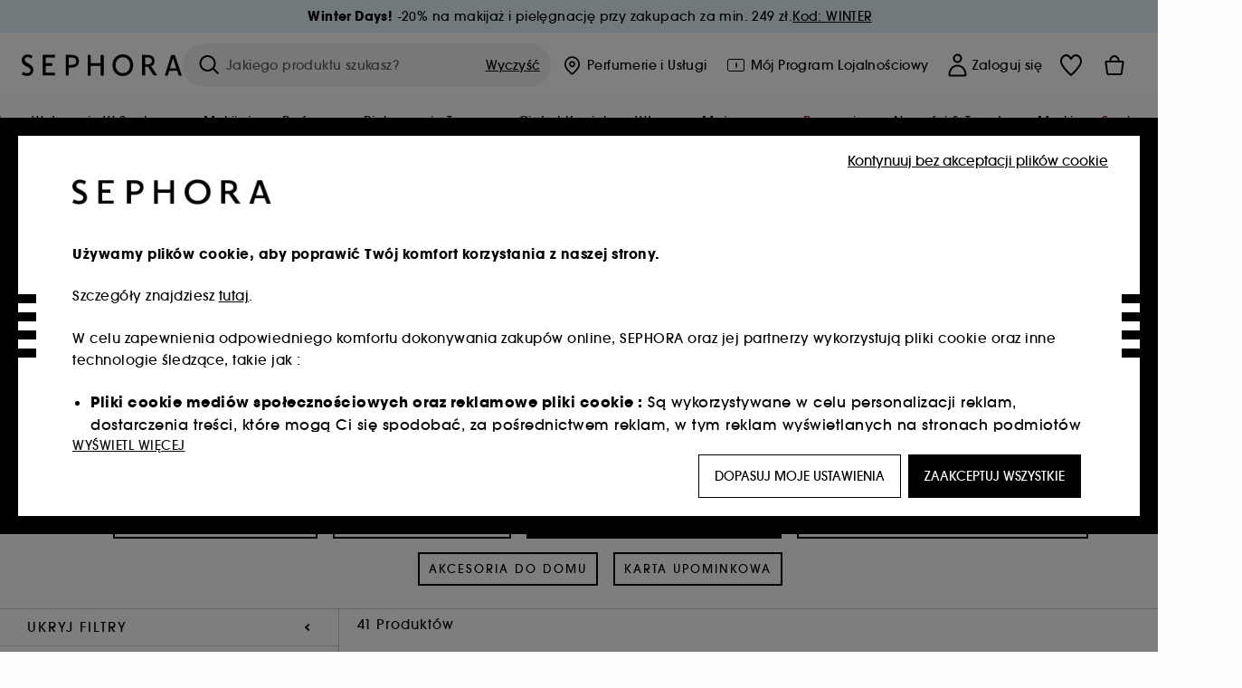

--- FILE ---
content_type: text/html;charset=UTF-8
request_url: https://www.sephora.pl/wszystkie-produkty/cialo-i-kapiel/zestawy-do-pielegnacji-ciala-c7654/
body_size: 73537
content:
<!doctype html>
<!--[if lt IE 7]> <html class="ie6 oldie" lang="en"> <![endif]-->
<!--[if IE 7]> <html class="ie7 oldie" lang="en"> <![endif]-->
<!--[if IE 8]> <html class="ie8 oldie" lang="en"> <![endif]-->
<!--[if gt IE 8]><!--> <html dir="ltr" lang="pl"> <!--<![endif]-->
<head>



<meta property="og:url" content="https://www.sephora.pl/wszystkie-produkty/cialo-i-kapiel/zestawy-do-pielegnacji-ciala-c7654/" />
<meta property="og:title" content="Zestawy kosmetyk&oacute;w do pielęgnacji ciała &equiv; SEPHORA" />
<meta property="og:description" content="Zadbaj o ciało kompleksowo! Wybieraj gotowe zestawy kosmetyków do ciała. Stwórz własne domowe SPA z balsamami, olejkami i płynami do kąpieli. Sprawdź ofertę!" />
<meta property="og:image" content="https://www.sephora.pl/on/demandware.static/-/Sites-siteCatalog_Sephora_PL/default/dwd402995e/category_banners/Corps&amp;Bain/Coffret/BATH_AND_BODY_COFFRET_Web.jpg" />
<meta property="og:type" content="website" />
<meta name="twitter:card" content="summary_large_image" />
<meta property="og:site_name" content="SEPHORA"/>





































































































































<meta charset=UTF-8 />

<meta http-equiv="x-ua-compatible" content="ie=edge" />

<meta name="viewport" content="width=device-width, initial-scale=1, maximum-scale=1.0, user-scalable=0, viewport-fit=cover" />

<meta name="format-detection" content="telephone=no" />

<title>
Zestawy kosmetyków do pielęgnacji ciała ≡ SEPHORA
</title>

<link href="/on/demandware.static/Sites-Sephora_PL-Site/-/default/dw63a4f2df/images/favicon.ico" rel="shortcut icon" />



<meta name="description" content="Zadbaj o ciało kompleksowo! Wybieraj gotowe zestawy kosmetyków do ciała. Stwórz własne domowe SPA z balsamami, olejkami i płynami do kąpieli. Sprawdź ofertę!"/>
<meta name="keywords" content="Sephora"/>
<meta name="p:domain_verify" content="c23b76245001f84428b772e078aee5c5"/>









<link href="/on/demandware.static/Sites-Sephora_PL-Site/-/pl_PL/v1769229141044/../fonts/itc_avant_garde_bold.woff2" as="font" type="font/woff2" />
<link href="/on/demandware.static/Sites-Sephora_PL-Site/-/pl_PL/v1769229141044/../fonts/itc_avant_garde_medium.woff2" as="font" type="font/woff2" />

<style>
    @font-face {
        font-family: 'SnellRoundhand';
        font-display: swap;
        src: url('/on/demandware.static/Sites-Sephora_PL-Site/-/pl_PL/v1769229141044/../fonts/SnellRoundhandW01-Bold.woff2') format('woff2'),
            url('/on/demandware.static/Sites-Sephora_PL-Site/-/pl_PL/v1769229141044/../fonts/SnellRoundhandW01-Bold.woff') format('woff');
    }

    @font-face {
        font-family: 'AvantGardeBold';
        font-display: swap;
        src: url('/on/demandware.static/Sites-Sephora_PL-Site/-/pl_PL/v1769229141044/../fonts/itc_avant_garde_bold.woff2') format('woff2'),
            url('/on/demandware.static/Sites-Sephora_PL-Site/-/pl_PL/v1769229141044/../fonts/itc_avant_garde_bold.woff') format('woff');
    }

    @font-face {
        font-family: 'AvantGardeMedium';
        font-display: swap;
        src: url('/on/demandware.static/Sites-Sephora_PL-Site/-/pl_PL/v1769229141044/../fonts/itc_avant_garde_medium.woff2') format('woff2'),
            url('/on/demandware.static/Sites-Sephora_PL-Site/-/pl_PL/v1769229141044/../fonts/itc_avant_garde_medium.woff') format('woff');
    }

    @font-face {
        font-family: 'AvantGardeBook';
        font-display: swap;
        src: url('/on/demandware.static/Sites-Sephora_PL-Site/-/pl_PL/v1769229141044/../fonts/itc_avant_garde_book.woff2') format('woff2'),
            url('/on/demandware.static/Sites-Sephora_PL-Site/-/pl_PL/v1769229141044/../fonts/itc_avant_garde_book.woff') format('woff');
    }

    @font-face {
        font-family: 'CairoExtraLight';
        src: url('/on/demandware.static/Sites-Sephora_PL-Site/-/pl_PL/v1769229141044/./../rtl/fonts/cairo-v4-arabic-200.woff2') format('woff2'),
            url('/on/demandware.static/Sites-Sephora_PL-Site/-/pl_PL/v1769229141044/./../rtl/fonts/cairo-v4-arabic-200.woff') format('woff');
    }

    @font-face {
        font-family: 'CairoLight';
        src: url('/on/demandware.static/Sites-Sephora_PL-Site/-/pl_PL/v1769229141044/./../rtl/fonts/cairo-v4-arabic-300.woff2') format('woff2'),
            url('/on/demandware.static/Sites-Sephora_PL-Site/-/pl_PL/v1769229141044/./../rtl/fonts/cairo-v4-arabic-300.woff') format('woff');
    }

    @font-face {
        font-family: 'CairoRegular';
        src: url('/on/demandware.static/Sites-Sephora_PL-Site/-/pl_PL/v1769229141044/./../rtl/fonts/cairo-v4-arabic-regular.woff2') format('woff2'),
            url('/on/demandware.static/Sites-Sephora_PL-Site/-/pl_PL/v1769229141044/./../rtl/fonts/cairo-v4-arabic-regular.woff') format('woff');
    }

    @font-face {
        font-family: 'CairoSemiBold';
        src: url('/on/demandware.static/Sites-Sephora_PL-Site/-/pl_PL/v1769229141044/./../rtl/fonts/cairo-v4-arabic-600.woff2') format('woff2'),
            url('/on/demandware.static/Sites-Sephora_PL-Site/-/pl_PL/v1769229141044/./../rtl/fonts/cairo-v4-arabic-600.woff') format('woff');
    }

    @font-face {
        font-family: 'CairoBold';
        src: url('/on/demandware.static/Sites-Sephora_PL-Site/-/pl_PL/v1769229141044/./../rtl/fonts/cairo-v4-arabic-700.woff2') format('woff2'),
            url('/on/demandware.static/Sites-Sephora_PL-Site/-/pl_PL/v1769229141044/./../rtl/fonts/cairo-v4-arabic-700.woff') format('woff');
    }

    @font-face {
        font-family: 'CairoBlack';
        src: url('/on/demandware.static/Sites-Sephora_PL-Site/-/pl_PL/v1769229141044/./../rtl/fonts/cairo-v4-arabic-900.woff2') format('woff2'),
            url('/on/demandware.static/Sites-Sephora_PL-Site/-/pl_PL/v1769229141044/./../rtl/fonts/cairo-v4-arabic-900.woff') format('woff');
    }
</style>
<link rel="stylesheet" href="/on/demandware.static/Sites-Sephora_PL-Site/-/pl_PL/css/style.css?v=15.6.1.1" />





<link rel="stylesheet" href="/on/demandware.static/Sites-Sephora_PL-Site/-/pl_PL/css/style_target2sell.css?v=15.6.1.1" />







<script type="text/javascript" src="https://www.sephora.pl/static/0a4bbb97220a5360994e6865d8ca62115545e0722c1681" async ></script><script type="text/javascript">//<!--
/* <![CDATA[ (head-active_data.js) */
var dw = (window.dw || {});
dw.ac = {
    _analytics: null,
    _events: [],
    _category: "",
    _searchData: "",
    _anact: "",
    _anact_nohit_tag: "",
    _analytics_enabled: "true",
    _timeZone: "Europe/Warsaw",
    _capture: function(configs) {
        if (Object.prototype.toString.call(configs) === "[object Array]") {
            configs.forEach(captureObject);
            return;
        }
        dw.ac._events.push(configs);
    },
	capture: function() { 
		dw.ac._capture(arguments);
		// send to CQ as well:
		if (window.CQuotient) {
			window.CQuotient.trackEventsFromAC(arguments);
		}
	},
    EV_PRD_SEARCHHIT: "searchhit",
    EV_PRD_DETAIL: "detail",
    EV_PRD_RECOMMENDATION: "recommendation",
    EV_PRD_SETPRODUCT: "setproduct",
    applyContext: function(context) {
        if (typeof context === "object" && context.hasOwnProperty("category")) {
        	dw.ac._category = context.category;
        }
        if (typeof context === "object" && context.hasOwnProperty("searchData")) {
        	dw.ac._searchData = context.searchData;
        }
    },
    setDWAnalytics: function(analytics) {
        dw.ac._analytics = analytics;
    },
    eventsIsEmpty: function() {
        return 0 == dw.ac._events.length;
    }
};
/* ]]> */
// -->
</script>
<script type="text/javascript">//<!--
/* <![CDATA[ (head-cquotient.js) */
var CQuotient = window.CQuotient = {};
CQuotient.clientId = 'bcvw-Sephora_PL';
CQuotient.realm = 'BCVW';
CQuotient.siteId = 'Sephora_PL';
CQuotient.instanceType = 'prd';
CQuotient.locale = 'pl_PL';
CQuotient.fbPixelId = '__UNKNOWN__';
CQuotient.activities = [];
CQuotient.cqcid='';
CQuotient.cquid='';
CQuotient.cqeid='';
CQuotient.cqlid='';
CQuotient.apiHost='api.cquotient.com';
/* Turn this on to test against Staging Einstein */
/* CQuotient.useTest= true; */
CQuotient.useTest = ('true' === 'false');
CQuotient.initFromCookies = function () {
	var ca = document.cookie.split(';');
	for(var i=0;i < ca.length;i++) {
	  var c = ca[i];
	  while (c.charAt(0)==' ') c = c.substring(1,c.length);
	  if (c.indexOf('cqcid=') == 0) {
		CQuotient.cqcid=c.substring('cqcid='.length,c.length);
	  } else if (c.indexOf('cquid=') == 0) {
		  var value = c.substring('cquid='.length,c.length);
		  if (value) {
		  	var split_value = value.split("|", 3);
		  	if (split_value.length > 0) {
			  CQuotient.cquid=split_value[0];
		  	}
		  	if (split_value.length > 1) {
			  CQuotient.cqeid=split_value[1];
		  	}
		  	if (split_value.length > 2) {
			  CQuotient.cqlid=split_value[2];
		  	}
		  }
	  }
	}
}
CQuotient.getCQCookieId = function () {
	if(window.CQuotient.cqcid == '')
		window.CQuotient.initFromCookies();
	return window.CQuotient.cqcid;
};
CQuotient.getCQUserId = function () {
	if(window.CQuotient.cquid == '')
		window.CQuotient.initFromCookies();
	return window.CQuotient.cquid;
};
CQuotient.getCQHashedEmail = function () {
	if(window.CQuotient.cqeid == '')
		window.CQuotient.initFromCookies();
	return window.CQuotient.cqeid;
};
CQuotient.getCQHashedLogin = function () {
	if(window.CQuotient.cqlid == '')
		window.CQuotient.initFromCookies();
	return window.CQuotient.cqlid;
};
CQuotient.trackEventsFromAC = function (/* Object or Array */ events) {
try {
	if (Object.prototype.toString.call(events) === "[object Array]") {
		events.forEach(_trackASingleCQEvent);
	} else {
		CQuotient._trackASingleCQEvent(events);
	}
} catch(err) {}
};
CQuotient._trackASingleCQEvent = function ( /* Object */ event) {
	if (event && event.id) {
		if (event.type === dw.ac.EV_PRD_DETAIL) {
			CQuotient.trackViewProduct( {id:'', alt_id: event.id, type: 'raw_sku'} );
		} // not handling the other dw.ac.* events currently
	}
};
CQuotient.trackViewProduct = function(/* Object */ cqParamData){
	var cq_params = {};
	cq_params.cookieId = CQuotient.getCQCookieId();
	cq_params.userId = CQuotient.getCQUserId();
	cq_params.emailId = CQuotient.getCQHashedEmail();
	cq_params.loginId = CQuotient.getCQHashedLogin();
	cq_params.product = cqParamData.product;
	cq_params.realm = cqParamData.realm;
	cq_params.siteId = cqParamData.siteId;
	cq_params.instanceType = cqParamData.instanceType;
	cq_params.locale = CQuotient.locale;
	
	if(CQuotient.sendActivity) {
		CQuotient.sendActivity(CQuotient.clientId, 'viewProduct', cq_params);
	} else {
		CQuotient.activities.push({activityType: 'viewProduct', parameters: cq_params});
	}
};
/* ]]> */
// -->
</script>
<!-- Demandware Apple Pay -->

<style type="text/css">ISAPPLEPAY{display:inline}.dw-apple-pay-button,.dw-apple-pay-button:hover,.dw-apple-pay-button:active{background-color:black;background-image:-webkit-named-image(apple-pay-logo-white);background-position:50% 50%;background-repeat:no-repeat;background-size:75% 60%;border-radius:5px;border:1px solid black;box-sizing:border-box;margin:5px auto;min-height:30px;min-width:100px;padding:0}
.dw-apple-pay-button:after{content:'Apple Pay';visibility:hidden}.dw-apple-pay-button.dw-apple-pay-logo-white{background-color:white;border-color:white;background-image:-webkit-named-image(apple-pay-logo-black);color:black}.dw-apple-pay-button.dw-apple-pay-logo-white.dw-apple-pay-border{border-color:black}</style>







    <meta name="google-site-verification" content="Tdy8-yMp8SuNxCz9BmL8wxSBeaCUqdBFwb1-q2QZqZ4" />


























<link href="/on/demandware.static/Sites-Sephora_PL-Site/-/pl_PL/css/swiffy-slider.min.css?v=15.6.1.1" rel="stylesheet" />







<script src="/on/demandware.static/Sites-Sephora_PL-Site/-/pl_PL/js/toast.js?v=15.6.1.1"></script>



    
    
        <link href="https://www.sephora.fr/shop/corps-et-bain/coffret-corps-et-bain-c7654/" hreflang="fr-fr" rel="alternate"/>
    
        <link href="https://www.sephora.pl/wszystkie-produkty/cialo-i-kapiel/zestawy-do-pielegnacji-ciala-c7654/" hreflang="pl-pl" rel="alternate"/>
    
        <link href="https://www.sephora.cz/pece-o-telo/darkove-sady-c7654/" hreflang="cs-cz" rel="alternate"/>
    
        <link href="https://www.sephora.es/todos-los-productos/cuerpo/estuches-cuerpo-bano-c7654/" hreflang="es-es" rel="alternate"/>
    
        <link href="https://www.sephora.pt/corpo/coffrets-banho-e-corpo-c7654/" hreflang="pt-pt" rel="alternate"/>
    
        <link href="https://www.sephora.it/tutti-i-prodotti/corpo-e-bagno/cofanetti-corpo-e-bagno-c7654/" hreflang="it-it" rel="alternate"/>
    

<link rel="canonical" href="https://www.sephora.pl/wszystkie-produkty/cialo-i-kapiel/zestawy-do-pielegnacji-ciala-c7654/"/>









<meta name="robots" content="index, follow" />








<link rel="preload" fetchpriority="high" as="image" href="/on/demandware.static/-/Sites-siteCatalog_Sephora_PL/default/dwd402995e/category_banners/Corps&amp;Bain/Coffret/BATH_AND_BODY_COFFRET_Web.jpg"/>



<link rel="preload" fetchpriority="high" as="image" href="https://media.sephora.eu/content/dam/digital/pim/published/S/SALT_AND_STONE/797256/391826-media_swatch-0.jpg?scaleWidth=240&amp;scaleHeight=240&amp;scaleMode=fit" />

<link rel="preload" fetchpriority="high" as="image" href="https://media.sephora.eu/content/dam/digital/pim/published/S/SALT_AND_STONE/797257/391827-media_swatch-0.jpg?scaleWidth=240&amp;scaleHeight=240&amp;scaleMode=fit" />































































































































</head>
<body>
































































































































<div class="section-loader">
<svg id="section-loader-svg" class="hide" xmlns="http://www.w3.org/2000/svg" xmlns:xlink="http://www.w3.org/1999/xlink" width="40" height="40">
<circle class="loader-circle-border" r="40%" cx="50%" cy="50%" style="fill:rgb(238,238,238 ); stroke-width:0;" />
<mask id="mask"><circle r="45%" cx="50%" cy="50%" class="c-mask-circle"/></mask>
<g mask="url(#mask)">
<circle r="50%" cx="50%" cy="50%" style="fill:rgb(255,255,255 ); stroke-width:0;)" />
<g id="clip-trs">
<rect x="-200%" y="0" width="400%" height="15%" style="fill:black;" />
<rect x="-200%" y="30%" width="400%" height="15%" style="fill:black;" />
<rect x="-200%" y="60%" width="400%" height="15%" style="fill:black;" />
<rect x="-200%" y="90%" width="400%" height="15%" style="fill:black;" />
<rect x="-200%" y="120%" width="400%" height="15%" style="fill:black;" />
<rect x="-200%" y="150%" width="400%" height="15%" style="fill:black;" />
<rect x="-200%" y="180%" width="400%" height="15%" style="fill:black;" />
<rect x="-200%" y="210%" width="400%" height="15%" style="fill:black;" />
<rect x="-200%" y="240%" width="400%" height="15%" style="fill:black;" />
<rect x="-200%" y="270%" width="400%" height="15%" style="fill:black;" />
<rect x="-200%" y="300%" width="400%" height="15%" style="fill:black;" />
</g>
</g>
</svg>
</div>















<header>



<meta property="og:image" content="" />




	 


	
































































































































<div class="persistent-banner">







<div class="persistent-banner-container content-asset PL_PB_PROMO_MULTI_WINTERDAYS_W04"  style="background-color:#E2F5F9">

<a href="https://www.sephora.pl/promo-mup-care" class="persistent-banner-link" id="persistent-banner-global-see-conditions-0">



<div class="htmlcontent htmlcontent-new-pb" id="persistent-banner-global-content-wrapper-0">


<div class="htmlcontent-body countdown-alignement htmlcontent-body-new-pb">




<div class="pb-text new-pb-text">
<p>
<strong>Winter Days!</strong> -20% na makijaż i pielęgnację przy zakupach za min. 249 zł.
</p>
</div>

</div>



<p class="pb-see-conditions new-pb-see-conditions">
Kod: WINTER
</p>

</div>


</a>

</div>


</div>
 
	








<div class="sticky-top sticky-top-static">

<div class="cookie-policy text-center">




</div>































































































































<div class="mobile-header show-for-small hide-for-mlarge">
<div class="header-top">
<div class="top-left">
<label for="mobile-navigation" class="menu-togglee" id="menu-togglee">




<svg class="svg-inline burger-menu-icon" width="32" height="32" viewBox="0 0 32 32" fill="none" xmlns="http://www.w3.org/2000/svg"><path fill-rule="evenodd" clip-rule="evenodd" d="M7 9C7 8.44772 7.44772 8 8 8H24C24.5523 8 25 8.44772 25 9C25 9.55228 24.5523 10 24 10H8C7.44772 10 7 9.55228 7 9Z" fill="black"/><path fill-rule="evenodd" clip-rule="evenodd" d="M7 16C7 15.4477 7.44772 15 8 15H24C24.5523 15 25 15.4477 25 16C25 16.5523 24.5523 17 24 17H8C7.44772 17 7 16.5523 7 16Z" fill="black"/><path fill-rule="evenodd" clip-rule="evenodd" d="M7 23C7 22.4477 7.44772 22 8 22H24C24.5523 22 25 22.4477 25 23C25 23.5523 24.5523 24 24 24H8C7.44772 24 7 23.5523 7 23Z" fill="black"/></svg>

</label>
<div class="logo-mobile">
<a href="https://www.sephora.pl/" class="header-logo" title="Sephora Strona gł&oacute;wna">







<svg class="logo-sephora" width="178" height="24" viewBox="0 0 178 24" fill="none" xmlns="http://www.w3.org/2000/svg"><g id="logo-sephora"><path id="Union" fill-rule="evenodd" clip-rule="evenodd" d="M103.824 11.9996C103.824 16.8232 106.679 20.7342 111.784 20.7342C116.888 20.7342 119.743 16.8232 119.743 11.9996C119.743 7.1753 116.86 3.26562 111.784 3.26562C106.708 3.26562 103.824 7.1753 103.824 11.9996ZM100.352 11.9997C100.352 5.37289 104.859 0 111.783 0C118.708 0 123.214 5.37289 123.214 11.9997C123.214 18.6284 118.708 24 111.783 24C104.859 24 100.352 18.6284 100.352 11.9997ZM3.32163 6.15289C3.32163 2.44919 8.01385 2.27321 10.8136 4.68101C11.793 1.81058 11.8631 1.59527 11.8631 1.59527C3.76448 -2.49106 0.0446028 2.90449 0.0446028 6.37487C0.0446028 10.7268 3.15019 12.2834 5.85017 13.6367C8.26892 14.8491 10.3622 15.8983 9.60553 18.6478C9.01996 20.7743 5.45492 21.9862 1.31578 19.3425C1.0878 19.9242 0.788888 20.5922 0.472063 21.3001L0.472009 21.3003L0.471846 21.3006C0.316781 21.6472 0.157428 22.0033 0 22.3635C5.47531 25.364 12.5723 23.9347 12.8163 17.7079C12.9913 13.2514 9.83106 11.5355 7.11028 10.0583C5.09547 8.96433 3.32163 8.00122 3.32163 6.15289ZM23.1836 0.594482L23.1963 23.3273H36.8626C36.8518 22.768 36.8556 20.9615 36.8626 20.3648H26.6123V12.6461H33.8698C33.8698 12.5014 33.8691 12.3394 33.8683 12.161C33.8657 11.5548 33.8623 10.7591 33.8825 9.80571H26.6123V3.61423H36.8626C36.8365 1.84038 36.876 0.594482 36.876 0.594482H23.1836ZM53.0777 11.7273C53.4952 11.7308 53.899 11.7341 54.3747 11.7341C56.3958 11.7341 60.5063 11.5182 60.3413 7.3345C60.1834 3.36591 55.6061 3.47061 54.2792 3.50096C54.187 3.50307 54.1105 3.50482 54.0523 3.50482C53.1143 3.50482 52.1229 3.50815 52.1229 3.50815C52.1229 3.50815 52.1159 7.47649 52.1152 11.7208C52.4649 11.7222 52.7747 11.7248 53.0773 11.7273L53.0774 11.7273H53.0776H53.0777ZM48.6973 0.586395C50.8497 0.586395 53.3704 0.601061 54.5765 0.631058C54.6406 0.632518 54.7225 0.63286 54.8202 0.633267C56.5504 0.640479 63.2259 0.668304 63.2645 7.3045C63.3009 13.5426 58.1186 14.5466 56.1466 14.6059C54.7244 14.6472 52.9626 14.6952 52.1151 14.7099C52.1157 18.9902 52.1266 23.3332 52.1266 23.3332H48.7049L48.6973 0.586395ZM137.262 11.1232L137.262 11.1232C136.985 11.1192 136.701 11.115 136.379 11.1126C136.382 7.12423 136.39 3.44854 136.39 3.44854C136.39 3.44854 137.298 3.4352 138.178 3.4352C138.222 3.4352 138.276 3.43448 138.339 3.43363C139.478 3.41829 143.529 3.36371 143.89 6.86959C144.332 11.1478 139.625 11.1371 138.563 11.1347L138.499 11.1346C138.042 11.1346 137.66 11.129 137.262 11.1232ZM146.798 7.0149C146.353 0.796921 140.973 0.732281 139.076 0.709483C138.914 0.707537 138.777 0.705896 138.671 0.700758C137.535 0.644096 135.091 0.612098 132.971 0.622764V23.3322H136.391C136.391 23.3322 136.381 18.2506 136.38 13.7597C137.271 13.7628 137.712 13.7499 138.691 13.7212L138.691 13.7212L138.692 13.7212C138.957 13.7134 139.262 13.7044 139.627 13.6943L145.81 23.3309H149.938L143.085 13.1417C144.93 12.4318 147.067 10.7826 146.798 7.0149ZM76.2289 9.65862H87.3534V0.720703H90.691V23.4141H87.3534V12.6257L76.2289 12.6424V23.4141H72.8926V0.720703H76.2289V9.65862ZM163.768 15.5276L167.205 4.2699H167.252L170.852 15.4803L163.768 15.5276ZM169.264 0.659546H165.322L158.211 23.4483H161.576C162.625 19.3313 162.978 18.1581 162.978 18.1581L171.778 18.1001C172.808 21.1472 173.578 23.447 173.578 23.447L177.065 23.4563L169.264 0.659546Z" fill="black"/></g></svg>


</a>
</div>
</div>
<div class="top-center hide-for-small-only">
<div class="header-search search-auto-complete">



































































































































<div class="input-box js-open-search">
<input class="fake-search-input" type="text" placeholder="Jakiego produktu szukasz?" />
<button>



<svg class="svg-inline search-icon" width="33" height="32" viewBox="0 0 33 32" fill="none" xmlns="http://www.w3.org/2000/svg"><g id="search"><path id="Union" fill-rule="evenodd" clip-rule="evenodd" d="M22.5 15C22.5 18.866 19.366 22 15.5 22C11.634 22 8.5 18.866 8.5 15C8.5 11.134 11.634 8 15.5 8C19.366 8 22.5 11.134 22.5 15ZM21.3452 21.8437C19.7726 23.1881 17.7311 24 15.5 24C10.5294 24 6.5 19.9706 6.5 15C6.5 10.0294 10.5294 6 15.5 6C20.4706 6 24.5 10.0294 24.5 15C24.5 17.0206 23.8341 18.8857 22.7098 20.3878C22.7399 20.4136 22.7694 20.4409 22.798 20.4695L27.28 24.9515C27.7682 25.4397 27.8473 26.152 27.4568 26.5425C27.0662 26.933 26.354 26.8539 25.8658 26.3658L21.3838 21.8837C21.3706 21.8706 21.3578 21.8572 21.3452 21.8437Z" fill="black"/></g></svg>
</button>
<span class="search-clear-button underline js-clear-search-input">Wyczyść</span>
</div>


</div>
</div>
<div class="top-right">

<div class="search-toggle hide-for-msmall" data-fake-searchbar-needed="false">
<button class="mobile-search-magnifying-glass">



<svg class="svg-inline search-icon" width="33" height="32" viewBox="0 0 33 32" fill="none" xmlns="http://www.w3.org/2000/svg"><g id="search"><path id="Union" fill-rule="evenodd" clip-rule="evenodd" d="M22.5 15C22.5 18.866 19.366 22 15.5 22C11.634 22 8.5 18.866 8.5 15C8.5 11.134 11.634 8 15.5 8C19.366 8 22.5 11.134 22.5 15ZM21.3452 21.8437C19.7726 23.1881 17.7311 24 15.5 24C10.5294 24 6.5 19.9706 6.5 15C6.5 10.0294 10.5294 6 15.5 6C20.4706 6 24.5 10.0294 24.5 15C24.5 17.0206 23.8341 18.8857 22.7098 20.3878C22.7399 20.4136 22.7694 20.4409 22.798 20.4695L27.28 24.9515C27.7682 25.4397 27.8473 26.152 27.4568 26.5425C27.0662 26.933 26.354 26.8539 25.8658 26.3658L21.3838 21.8837C21.3706 21.8706 21.3578 21.8572 21.3452 21.8437Z" fill="black"/></g></svg>
</button>
</div>
<div class="header-item header-item-login">
































































































































<a class="header-link" id="header-item-account-mobile" href="https://www.sephora.pl/zaloguj" title="Zaloguj się lub zarejestruj się">
    <span class="header-link-icon">
        



<svg class="account-icon-bold" width="21" height="26" viewBox="0 0 21 26" fill="none" xmlns="http://www.w3.org/2000/svg"><g id="User"><path id="Union" fill-rule="evenodd" clip-rule="evenodd" d="M20.5 23.5741C20.5 24.6377 19.6046 25.5 18.5 25.5L2.5 25.5C1.96957 25.5 1.46086 25.2971 1.08579 24.9359C0.710714 24.5747 0.5 24.0849 0.5 23.5741C0.5 22.1616 0.743014 20.7573 1.22055 19.4389C1.69805 18.1207 2.40459 16.904 3.31332 15.8648C4.22252 14.8251 5.32059 13.9792 6.55578 13.3941C7.79265 12.8083 9.13412 12.5 10.5 12.5C11.8659 12.5 13.2073 12.8083 14.4442 13.3941C15.6794 13.9792 16.7775 14.8251 17.6867 15.8648C18.5954 16.904 19.3019 18.1207 19.7795 19.4389C20.257 20.7573 20.5 22.1616 20.5 23.5741ZM2.67929 21.6481C2.7805 21.1107 2.92411 20.5836 3.10896 20.0732C3.511 18.9633 4.10028 17.9548 4.84315 17.1054C5.58601 16.2559 6.46793 15.582 7.43853 15.1223C8.40914 14.6625 9.44942 14.4259 10.5 14.4259C11.5506 14.4259 12.5909 14.6625 13.5615 15.1223C14.5321 15.582 15.414 16.2559 16.1569 17.1054C16.8997 17.9548 17.489 18.9633 17.891 20.0732C18.0759 20.5836 18.2195 21.1107 18.3207 21.6481C18.4396 22.2796 18.5 22.9251 18.5 23.5741L2.5 23.5741C2.5 22.9251 2.56039 22.2796 2.67929 21.6481Z" fill="black"/><path id="Ellipse 14 (Stroke)" fill-rule="evenodd" clip-rule="evenodd" d="M10.5 8.5C12.1569 8.5 13.5 7.15685 13.5 5.5C13.5 3.84315 12.1569 2.5 10.5 2.5C8.84315 2.5 7.5 3.84315 7.5 5.5C7.5 7.15685 8.84315 8.5 10.5 8.5ZM10.5 10.5C13.2614 10.5 15.5 8.26142 15.5 5.5C15.5 2.73858 13.2614 0.5 10.5 0.5C7.73858 0.5 5.5 2.73858 5.5 5.5C5.5 8.26142 7.73858 10.5 10.5 10.5Z" fill="black"/></g></svg>

        

        
            <div class="gift-icon-header"></div>
        
        
    </span>
</a>

</div>
<div class="header-item header-layer header-item-minicart" id="header-item-minicart">
<div class="header-link-wrapper">
    <a class="header-link empty" href="https://www.sephora.pl/koszyk" title="Zam&oacute;w">
        <span class="header-link-icon">
            <img class="basket-icon" src="/on/demandware.static/Sites-Sephora_PL-Site/-/default/dw8396df7f/images/svg-icons/basket-icon-bold.svg"/>
            <span class="header-link-quantity-wrap"></span>
        </span>
    </a>
    <div class="arrow"></div>
</div>
</div>
</div>
</div>
<input id="mobile-search-checkbox" type="checkbox" class="hide" />
</div>
</div>



<div class="row desktop-header show-for-mlarge align-justify">
<div class="logo-search-wrapper">

<div class="logo-wrapper align-center">
<a class="logo-link" href="https://www.sephora.pl/" title="Sephora Strona gł&oacute;wna">




































































































































<svg class="logo-sephora" width="178" height="24" viewBox="0 0 178 24" fill="none" xmlns="http://www.w3.org/2000/svg"><g id="logo-sephora"><path id="Union" fill-rule="evenodd" clip-rule="evenodd" d="M103.824 11.9996C103.824 16.8232 106.679 20.7342 111.784 20.7342C116.888 20.7342 119.743 16.8232 119.743 11.9996C119.743 7.1753 116.86 3.26562 111.784 3.26562C106.708 3.26562 103.824 7.1753 103.824 11.9996ZM100.352 11.9997C100.352 5.37289 104.859 0 111.783 0C118.708 0 123.214 5.37289 123.214 11.9997C123.214 18.6284 118.708 24 111.783 24C104.859 24 100.352 18.6284 100.352 11.9997ZM3.32163 6.15289C3.32163 2.44919 8.01385 2.27321 10.8136 4.68101C11.793 1.81058 11.8631 1.59527 11.8631 1.59527C3.76448 -2.49106 0.0446028 2.90449 0.0446028 6.37487C0.0446028 10.7268 3.15019 12.2834 5.85017 13.6367C8.26892 14.8491 10.3622 15.8983 9.60553 18.6478C9.01996 20.7743 5.45492 21.9862 1.31578 19.3425C1.0878 19.9242 0.788888 20.5922 0.472063 21.3001L0.472009 21.3003L0.471846 21.3006C0.316781 21.6472 0.157428 22.0033 0 22.3635C5.47531 25.364 12.5723 23.9347 12.8163 17.7079C12.9913 13.2514 9.83106 11.5355 7.11028 10.0583C5.09547 8.96433 3.32163 8.00122 3.32163 6.15289ZM23.1836 0.594482L23.1963 23.3273H36.8626C36.8518 22.768 36.8556 20.9615 36.8626 20.3648H26.6123V12.6461H33.8698C33.8698 12.5014 33.8691 12.3394 33.8683 12.161C33.8657 11.5548 33.8623 10.7591 33.8825 9.80571H26.6123V3.61423H36.8626C36.8365 1.84038 36.876 0.594482 36.876 0.594482H23.1836ZM53.0777 11.7273C53.4952 11.7308 53.899 11.7341 54.3747 11.7341C56.3958 11.7341 60.5063 11.5182 60.3413 7.3345C60.1834 3.36591 55.6061 3.47061 54.2792 3.50096C54.187 3.50307 54.1105 3.50482 54.0523 3.50482C53.1143 3.50482 52.1229 3.50815 52.1229 3.50815C52.1229 3.50815 52.1159 7.47649 52.1152 11.7208C52.4649 11.7222 52.7747 11.7248 53.0773 11.7273L53.0774 11.7273H53.0776H53.0777ZM48.6973 0.586395C50.8497 0.586395 53.3704 0.601061 54.5765 0.631058C54.6406 0.632518 54.7225 0.63286 54.8202 0.633267C56.5504 0.640479 63.2259 0.668304 63.2645 7.3045C63.3009 13.5426 58.1186 14.5466 56.1466 14.6059C54.7244 14.6472 52.9626 14.6952 52.1151 14.7099C52.1157 18.9902 52.1266 23.3332 52.1266 23.3332H48.7049L48.6973 0.586395ZM137.262 11.1232L137.262 11.1232C136.985 11.1192 136.701 11.115 136.379 11.1126C136.382 7.12423 136.39 3.44854 136.39 3.44854C136.39 3.44854 137.298 3.4352 138.178 3.4352C138.222 3.4352 138.276 3.43448 138.339 3.43363C139.478 3.41829 143.529 3.36371 143.89 6.86959C144.332 11.1478 139.625 11.1371 138.563 11.1347L138.499 11.1346C138.042 11.1346 137.66 11.129 137.262 11.1232ZM146.798 7.0149C146.353 0.796921 140.973 0.732281 139.076 0.709483C138.914 0.707537 138.777 0.705896 138.671 0.700758C137.535 0.644096 135.091 0.612098 132.971 0.622764V23.3322H136.391C136.391 23.3322 136.381 18.2506 136.38 13.7597C137.271 13.7628 137.712 13.7499 138.691 13.7212L138.691 13.7212L138.692 13.7212C138.957 13.7134 139.262 13.7044 139.627 13.6943L145.81 23.3309H149.938L143.085 13.1417C144.93 12.4318 147.067 10.7826 146.798 7.0149ZM76.2289 9.65862H87.3534V0.720703H90.691V23.4141H87.3534V12.6257L76.2289 12.6424V23.4141H72.8926V0.720703H76.2289V9.65862ZM163.768 15.5276L167.205 4.2699H167.252L170.852 15.4803L163.768 15.5276ZM169.264 0.659546H165.322L158.211 23.4483H161.576C162.625 19.3313 162.978 18.1581 162.978 18.1581L171.778 18.1001C172.808 21.1472 173.578 23.447 173.578 23.447L177.065 23.4563L169.264 0.659546Z" fill="black"/></g></svg>















<div class="content-asset sephora-logo-seo-desktop"><!-- dwMarker="content" dwContentID="2c8618aa0c5e32a8b86e28135c" -->
<script type="application/ld+json">
{
  "@context": "http://schema.org",
  "@type": "Organization",
  "name": "Sephora",
  "url": "https://www.sephora.pl",
  "logo": "https://www.sephora.pl/dw/image/v2/BCVW_PRD/on/demandware.static/-/Library-Sites-SephoraV2/default/dwf4ecc7bf/global/logo.gif?q=75"
}
</script>
</div> <!-- End content-asset -->






</a>
</div>

<div class="header-search search-auto-complete">



































































































































<div class="input-box js-open-search">
<input class="fake-search-input" type="text" placeholder="Jakiego produktu szukasz?" />
<button>



<svg class="svg-inline search-icon" width="33" height="32" viewBox="0 0 33 32" fill="none" xmlns="http://www.w3.org/2000/svg"><g id="search"><path id="Union" fill-rule="evenodd" clip-rule="evenodd" d="M22.5 15C22.5 18.866 19.366 22 15.5 22C11.634 22 8.5 18.866 8.5 15C8.5 11.134 11.634 8 15.5 8C19.366 8 22.5 11.134 22.5 15ZM21.3452 21.8437C19.7726 23.1881 17.7311 24 15.5 24C10.5294 24 6.5 19.9706 6.5 15C6.5 10.0294 10.5294 6 15.5 6C20.4706 6 24.5 10.0294 24.5 15C24.5 17.0206 23.8341 18.8857 22.7098 20.3878C22.7399 20.4136 22.7694 20.4409 22.798 20.4695L27.28 24.9515C27.7682 25.4397 27.8473 26.152 27.4568 26.5425C27.0662 26.933 26.354 26.8539 25.8658 26.3658L21.3838 21.8837C21.3706 21.8706 21.3578 21.8572 21.3452 21.8437Z" fill="black"/></g></svg>
</button>
<span class="search-clear-button underline js-clear-search-input">Wyczyść</span>
</div>


</div>
</div>

<div class="header-links">


<div class="header-item header-layer" id="header-item-storelocator">
<div class="header-link-wrapper">
<a href="https://www.sephora.pl/wyszukaj-perfumerie" class="header-link">
<span class="header-link-text">Perfumerie <span>i Usługi</span></span>
<span class="header-link-icon">




<svg width="17" height="21" viewBox="0 0 20 24" fill="none" xmlns="http://www.w3.org/2000/svg"><path fill-rule="evenodd" clip-rule="evenodd" d="M9.33193 23.7603C3.11064 18.729 0 14.3342 0 10.5735C0 4.73431 4.47667 0 10.0006 0C15.5233 0 20 4.73431 20 10.5735C20 14.3342 16.8894 18.729 10.6681 23.7603C10.2729 24.0799 9.7271 24.0799 9.33193 23.7603ZM10 21.7224C7.27443 19.4616 5.28361 17.3976 3.96551 15.5351C2.55001 13.535 2 11.8962 2 10.5735C2 5.73229 5.6849 2 10.0006 2C14.315 2 18 5.73214 18 10.5735C18 11.8962 17.45 13.535 16.0345 15.5351C14.7164 17.3976 12.7256 19.4616 10 21.7224Z" fill="black"/><path fill-rule="evenodd" clip-rule="evenodd" d="M10.0016 14C12.1962 14.0074 13.9837 12.2199 14 10.0017C14 7.79444 12.2083 6.00004 10.0016 6.00004C7.80452 5.99081 6.01451 7.78082 6 10.0017C6.01631 12.2212 7.8058 14.0092 10.0016 14ZM8.00009 10.0008C8.01482 8.86919 8.92338 7.99553 9.99325 8.00002L10.0016 6.00004V8.00004C11.0994 8.00004 11.996 8.89312 12 9.99438C11.9877 11.1278 11.0791 12.0036 10.0084 12L10.0008 12L9.99324 12C8.92399 12.0045 8.01573 11.1318 8.00009 10.0008Z" fill="black"/></svg>

</span>
</a>
<div class="arrow"></div>
</div>
<div class="header-layer-content store-content"></div>
</div>





    

    
        
    

    <div class="header-item header-layer" id="header-item-loyalty">
        <div class="header-link-wrapper">
            <a href="https://www.sephora.pl/Sephora-Unlimited.html" class="header-link">
                <span class="header-link-text">Mój Program Lojalnościowy</span>
                <span class="header-link-icon">
                    



<svg class="card-general-icon color-red" xmlns="http://www.w3.org/2000/svg" width="19" height="14" viewBox="0 0 19 14">><path d="M16.4 14L3.1 14C1.5 14 0 12.7 0 11.2L0 2.6C0 1.2 1.5 0 3.1 0L16.4 0C17.9 0 19 1.2 19 2.6L19 11.2C19 12.7 17.9 14 16.4 14ZM16.4 13C17.3 13 18 12.3 18 11.4L18 2.6C18 1.7 17.3 1 16.4 1L2.8 1C1.9 1 1 1.7 1 2.6L1 11.4C1 12.3 1.9 13 2.8 13L16.4 13ZM9.2 7C8.9 6.1 8.8 4.7 11 3 10.4 3.7 10 4.7 10.9 7 11.5 8.7 10 10.3 9 11 9.4 10.5 10.1 9.6 9.2 7Z"/></svg>

                </span>
            </a>
        </div>
    </div>



<div class="header-item header-layer" id="header-item-account">

<div class="header-link-wrapper">
<a class="header-link">
<span class="header-link-text" data-cs-mask>
    Zaloguj się
</span>

<span class="header-link-icon">




<svg class="account-icon-bold" width="21" height="26" viewBox="0 0 21 26" fill="none" xmlns="http://www.w3.org/2000/svg"><g id="User"><path id="Union" fill-rule="evenodd" clip-rule="evenodd" d="M20.5 23.5741C20.5 24.6377 19.6046 25.5 18.5 25.5L2.5 25.5C1.96957 25.5 1.46086 25.2971 1.08579 24.9359C0.710714 24.5747 0.5 24.0849 0.5 23.5741C0.5 22.1616 0.743014 20.7573 1.22055 19.4389C1.69805 18.1207 2.40459 16.904 3.31332 15.8648C4.22252 14.8251 5.32059 13.9792 6.55578 13.3941C7.79265 12.8083 9.13412 12.5 10.5 12.5C11.8659 12.5 13.2073 12.8083 14.4442 13.3941C15.6794 13.9792 16.7775 14.8251 17.6867 15.8648C18.5954 16.904 19.3019 18.1207 19.7795 19.4389C20.257 20.7573 20.5 22.1616 20.5 23.5741ZM2.67929 21.6481C2.7805 21.1107 2.92411 20.5836 3.10896 20.0732C3.511 18.9633 4.10028 17.9548 4.84315 17.1054C5.58601 16.2559 6.46793 15.582 7.43853 15.1223C8.40914 14.6625 9.44942 14.4259 10.5 14.4259C11.5506 14.4259 12.5909 14.6625 13.5615 15.1223C14.5321 15.582 15.414 16.2559 16.1569 17.1054C16.8997 17.9548 17.489 18.9633 17.891 20.0732C18.0759 20.5836 18.2195 21.1107 18.3207 21.6481C18.4396 22.2796 18.5 22.9251 18.5 23.5741L2.5 23.5741C2.5 22.9251 2.56039 22.2796 2.67929 21.6481Z" fill="black"/><path id="Ellipse 14 (Stroke)" fill-rule="evenodd" clip-rule="evenodd" d="M10.5 8.5C12.1569 8.5 13.5 7.15685 13.5 5.5C13.5 3.84315 12.1569 2.5 10.5 2.5C8.84315 2.5 7.5 3.84315 7.5 5.5C7.5 7.15685 8.84315 8.5 10.5 8.5ZM10.5 10.5C13.2614 10.5 15.5 8.26142 15.5 5.5C15.5 2.73858 13.2614 0.5 10.5 0.5C7.73858 0.5 5.5 2.73858 5.5 5.5C5.5 8.26142 7.73858 10.5 10.5 10.5Z" fill="black"/></g></svg>

</span>
</a>
</div>
</div>
<span class="background-overlay"></span>

<div class="mini-wishlist" id="header-item-miniWishlist">






























































































































<div class="header-item" id="header-item-wishlist">
<div class="header-link-wrapper">
<a href="https://www.sephora.pl/ulubione" class="header-link">
<span class="header-link-icon">




<svg width="24" height="24" class="wishlist-icon" viewBox="0 0 24 24" fill="none" xmlns="http://www.w3.org/2000/svg"><path fill-rule="evenodd" clip-rule="evenodd" d="M12.4309 23.8979C12.516 23.8553 12.5964 23.7995 12.669 23.7306C14.1983 22.3215 16.4822 20.1473 17.7884 18.709C19.472 16.8559 20.8499 15.0965 21.8756 13.4769C23.2076 11.3723 24 9.43101 24 7.76341C24 3.57509 21.0082 0 17.1396 0C15.8874 0 14.6759 0.718893 13.7044 1.54989C13.0854 2.07937 12.5051 2.70447 12 3.35208C11.4949 2.70447 10.9146 2.07937 10.2956 1.54989C9.32409 0.718893 8.11256 0 6.86037 0C2.99178 0 0 3.57509 0 7.76341C0 9.43101 0.792204 11.3721 2.12424 13.4767C3.14991 15.0963 4.52796 16.8559 6.21161 18.709C7.51779 20.1473 9.80168 22.3215 11.331 23.7306C11.4036 23.7995 11.484 23.8553 11.5691 23.8979C11.7054 23.9663 11.8529 24.0001 12 24C12.1471 24.0001 12.2946 23.9663 12.4309 23.8979ZM1.99336 7.76341C1.99336 4.53982 4.26238 2.0831 6.86037 2.0831C7.42222 2.0831 8.18565 2.43704 9.03303 3.16186C9.8467 3.85785 10.606 4.78426 11.1509 5.66493C11.191 5.73318 11.239 5.79714 11.2946 5.85519C11.4841 6.054 11.7399 6.16053 12 6.16079C12.1407 6.16093 12.2827 6.12996 12.4161 6.06567C12.5222 6.0149 12.6205 5.94432 12.7054 5.85519C12.761 5.79714 12.809 5.73318 12.8491 5.66493C13.394 4.78426 14.1533 3.85785 14.967 3.16186C15.8143 2.43704 16.5778 2.0831 17.1396 2.0831C19.7376 2.0831 22.0066 4.53982 22.0066 7.76341C22.0066 8.80702 21.4815 10.3235 20.2133 12.3273C19.2694 13.8178 17.9719 15.4817 16.3428 17.2746C15.2699 18.4561 13.4583 20.2043 12 21.5658C10.5417 20.2043 8.73024 18.4563 7.65734 17.2748C6.02832 15.4819 4.7306 13.8178 3.78668 12.3273C2.51846 10.3235 1.99336 8.80702 1.99336 7.76341Z" fill="black"/></svg>

</span>
</a>
</div>
</div>

</div>

<div class="header-item header-layer header-item-minicart" id="header-item-minicart">
<div class="header-link-wrapper">
    <a class="header-link empty" href="https://www.sephora.pl/koszyk" title="Zam&oacute;w">
        <span class="header-link-icon">
            <img class="basket-icon" src="/on/demandware.static/Sites-Sephora_PL-Site/-/default/dw8396df7f/images/svg-icons/basket-icon-bold.svg"/>
            <span class="header-link-quantity-wrap"></span>
        </span>
    </a>
    <div class="arrow"></div>
</div>
</div>


</div>
</div>




    
    <nav id="navigation" class="row show-for-mlarge main-navigation" role="navigation">
        
        




































































































































<ul class="global-nav menu dropdown" data-dropdown-menu data-closing-time="300" data-close-on-click-inside="false" data-hover-delay="200" >

<li class="nav-top-category tc-top-category" data-tc-category-name="null" >




<a class="js-tc-nav-click-event top-category-link text-center " style="--top-category-link-color : #980000" style="color: #980000" href="/wyprzedaz/">

wyprzedaż

</a>




</li>

<li class="nav-top-category tc-top-category" data-tc-category-name="null" >




<a class="js-tc-nav-click-event top-category-link text-center " style="--top-category-link-color : black"  href="https://www.sephora.pl/wylacznie-w-sephora/">

wyłącznie w sephora

</a>




</li>

<li class="nav-top-category tc-top-category" data-tc-category-name="cat_Maquillage" >






<a class="js-tc-nav-click-event top-category-link text-center has-sub-menu " style="--top-category-link-color : #000000" style="color: #000000" href="/wszystkie-produkty/makijaz-c302/">

makijaż

</a>



<ul class="top-category-menu menu-vertical menu">
<div class="nav-level-3-wrapper">


<div class="nav-level-3 js-nav-3 active C302"
data-cat-id="C302"
data-default-active="true"
data-tc-category-name="cat_Maquillage"
>
<a class="nav-level-3-link js-tc-nav-click-event" href="/wszystkie-produkty/makijaz-c302/?listview=true">
Zobacz wszystko
</a>
</div>




<div class="nav-level-3 js-nav-3 active C302" data-cat-id="C302" data-default-active="true" data-tc-category-name="cat_Maquillage" >
<div class="placeholder_makeup_5" data-cat-id="placeholder_makeup_5" data-tc-category-name="null" >
<a class="nav-level-3-link js-tc-nav-click-event" style="color: #980000" href="https://www.sephora.pl/promocja-wybrane-makijaz/">
Wybrane produkty do makijażu w smart cenach
</a>

</div>
</div>



<div class="nav-level-3 js-nav-3 active C302" data-cat-id="C302" data-default-active="true" data-tc-category-name="cat_Maquillage" >
<div class="makijaz-premium" data-cat-id="makijaz-premium" data-tc-category-name="null" >
<a class="nav-level-3-link js-tc-nav-click-event"  href="/makijaz-premium/">
Makijaż premium
</a>

</div>
</div>



<div class="nav-level-3 js-nav-3 active C302" data-cat-id="C302" data-default-active="true" data-tc-category-name="cat_Maquillage" >
<div class="makijaz_miniformat" data-cat-id="makijaz_miniformat" data-tc-category-name="null" >
<a class="nav-level-3-link js-tc-nav-click-event"  href="https://www.sephora.pl/twoje-ulubione-kosmetyki-w-miniformacie/minisandmore-do-makijazu-mini_makeup/">
Minis&amp;more do makijażu
</a>

</div>
</div>



<div class="nav-level-3 js-nav-3 active C302" data-cat-id="C302" data-default-active="true" data-tc-category-name="cat_Maquillage" >
<div class="try-me-makeup" data-cat-id="try-me-makeup" data-tc-category-name="null" >
<a class="nav-level-3-link js-tc-nav-click-event"  href="https://www.sephora.pl/try-me-probka-do-zakupow.html#makeup">
Try Me - Sprawdź, zanim zdecydujesz 🎁
</a>

</div>
</div>



<div class="nav-level-3 js-nav-3 active C302" data-cat-id="C302" data-default-active="true" data-tc-category-name="cat_Maquillage" >
<div class="C7631" data-cat-id="C7631" data-tc-category-name="null" >
<a class="nav-level-3-link js-tc-nav-click-event"  href="/wszystkie-produkty/makijaz/pedzle-i-aplikatory-do-makijazu-c7631/">
Pędzle i aplikatory do makijażu
</a>


<a class="nav-level-4-link js-tc-nav-click-event"  href="/wszystkie-produkty/makijaz/pedzle-i-aplikatory-do-makijazu/pedzle-do-makijazu-oczu-c7734/" data-tc-category-name="null" >
Pędzle do makijażu oczu
</a>



<a class="nav-level-4-link js-tc-nav-click-event"  href="/wszystkie-produkty/makijaz/pedzle-i-aplikatory-do-makijazu/pedzle-do-twarzy-c7730/" data-tc-category-name="null" >
Pędzle do twarzy
</a>



<a class="nav-level-4-link js-tc-nav-click-event"  href="/wszystkie-produkty/makijaz/pedzle-i-aplikatory-do-makijazu/zestawy-pedzli-do-makijazu-c297803/" data-tc-category-name="null" >
Zestawy pędzli do makijażu
</a>


</div>
</div>



<div class="nav-level-3 js-nav-3 active C302" data-cat-id="C302" data-default-active="true" data-tc-category-name="cat_Maquillage" >
<div class="C342" data-cat-id="C342" data-tc-category-name="null" >
<a class="nav-level-3-link js-tc-nav-click-event"  href="/wszystkie-produkty/makijaz/makijaz-twarzy-c342/">
Makijaż twarzy
</a>


<a class="nav-level-4-link js-tc-nav-click-event"  href="/wszystkie-produkty/makijaz/makijaz-twarzy/podklady-do-twarzy-c353/" data-tc-category-name="null" >
Podkłady do twarzy
</a>



<a class="nav-level-4-link js-tc-nav-click-event"  href="/wszystkie-produkty/makijaz/makijaz-twarzy/kremy-bb-i-cc-c93801/" data-tc-category-name="null" >
Kremy BB i CC
</a>



<a class="nav-level-4-link js-tc-nav-click-event"  href="/wszystkie-produkty/makijaz/makijaz-twarzy/bazy-pod-makijaz-c351/" data-tc-category-name="null" >
Bazy pod makijaż
</a>



<a class="nav-level-4-link js-tc-nav-click-event"  href="/wszystkie-produkty/makijaz/makijaz-twarzy/kremy-koloryzujace-c357/" data-tc-category-name="null" >
Kremy koloryzujące
</a>



<a class="nav-level-4-link js-tc-nav-click-event"  href="/wszystkie-produkty/makijaz/makijaz-twarzy/korektory-do-twarzy-c352/" data-tc-category-name="null" >
Korektory do twarzy
</a>



<a class="nav-level-4-link js-tc-nav-click-event"  href="https://www.sephora.pl/wszystkie-produkty/makijaz/palety-do-makijazu/palety-do-makijazu-twarzy-c7666/" data-tc-category-name="null" >
Palety do makijażu
</a>



<a class="nav-level-4-link js-tc-nav-click-event"  href="/wszystkie-produkty/makijaz/makijaz-twarzy/pudry-matujace-c354/" data-tc-category-name="null" >
Pudry matujące
</a>



<a class="nav-level-4-link js-tc-nav-click-event"  href="/wszystkie-produkty/makijaz/makijaz-twarzy/bronzery-i-pudry-brazujace-c119401/" data-tc-category-name="null" >
Bronzery i pudry brązujące
</a>



<a class="nav-level-4-link js-tc-nav-click-event"  href="/wszystkie-produkty/makijaz/makijaz-twarzy/pudry-sypkie-c297702/" data-tc-category-name="null" >
Pudry sypkie
</a>



<a class="nav-level-4-link js-tc-nav-click-event"  href="/wszystkie-produkty/makijaz/makijaz-twarzy/kosmetyki-do-konturowania-c195701/" data-tc-category-name="null" >
Kosmetyki do konturowania
</a>



<a class="nav-level-4-link js-tc-nav-click-event"  href="/wszystkie-produkty/makijaz/makijaz-twarzy/roze-do-policzkow-c356/" data-tc-category-name="null" >
R&oacute;że do policzk&oacute;w
</a>



<a class="nav-level-4-link js-tc-nav-click-event"  href="/wszystkie-produkty/makijaz/makijaz-twarzy/rozswietlacze-do-twarzy-c359/" data-tc-category-name="null" >
Rozświetlacze do twarzy
</a>


</div>
</div>



<div class="nav-level-3 js-nav-3 active C302" data-cat-id="C302" data-default-active="true" data-tc-category-name="cat_Maquillage" >
<div class="C367" data-cat-id="C367" data-tc-category-name="null" >
<a class="nav-level-3-link js-tc-nav-click-event"  href="/wszystkie-produkty/makijaz/makijaz-brwi-c367/">
Makijaż brwi
</a>


<a class="nav-level-4-link js-tc-nav-click-event"  href="/wszystkie-produkty/makijaz/makijaz-brwi/zele-i-tusze-do-brwi-c253103/" data-tc-category-name="null" >
Żele i tusze do brwi
</a>



<a class="nav-level-4-link js-tc-nav-click-event"  href="/wszystkie-produkty/makijaz/makijaz-brwi/kredki-i-pomady-do-brwi-c253102/" data-tc-category-name="null" >
Kredki i pomady do brwi
</a>



<a class="nav-level-4-link js-tc-nav-click-event"  href="/wszystkie-produkty/makijaz/makijaz-brwi/zestawy-do-brwi-c253104/" data-tc-category-name="null" >
Zestawy do brwi
</a>


</div>
</div>



<div class="nav-level-3 js-nav-3 active C302" data-cat-id="C302" data-default-active="true" data-tc-category-name="cat_Maquillage" >
<div class="C347" data-cat-id="C347" data-tc-category-name="null" >
<a class="nav-level-3-link js-tc-nav-click-event"  href="/wszystkie-produkty/makijaz/palety-do-makijazu-c347/">
Palety do makijażu
</a>


<a class="nav-level-4-link js-tc-nav-click-event"  href="/wszystkie-produkty/makijaz/palety-do-makijazu/palety-do-makijazu-twarzy-c7666/" data-tc-category-name="null" >
Palety do makijażu twarzy
</a>



<a class="nav-level-4-link js-tc-nav-click-event"  href="/wszystkie-produkty/makijaz/palety-do-makijazu/palety-do-konturowania-c297801/" data-tc-category-name="null" >
Palety do konturowania
</a>



<a class="nav-level-4-link js-tc-nav-click-event"  href="/wszystkie-produkty/makijaz/palety-do-makijazu/palety-cieni-do-powiek-c384/" data-tc-category-name="null" >
Palety cieni do powiek
</a>


</div>
</div>



<div class="nav-level-3 js-nav-3 active C302" data-cat-id="C302" data-default-active="true" data-tc-category-name="cat_Maquillage" >
<div class="C7632" data-cat-id="C7632" data-tc-category-name="null" >
<a class="nav-level-3-link js-tc-nav-click-event"  href="/wszystkie-produkty/makijaz/demakijaz-c7632/">
Demakijaż
</a>


<a class="nav-level-4-link js-tc-nav-click-event"  href="/wszystkie-produkty/makijaz/demakijaz/kosmetyki-do-demakijazu-twarzy-c7678/" data-tc-category-name="null" >
Kosmetyki do demakijażu twarzy
</a>



<a class="nav-level-4-link js-tc-nav-click-event"  href="/wszystkie-produkty/makijaz/demakijaz/olejki-do-demakijazu-c297806/" data-tc-category-name="null" >
Olejki do demakijażu
</a>



<a class="nav-level-4-link js-tc-nav-click-event"  href="/wszystkie-produkty/makijaz/demakijaz/mleczka-do-demakijazu-c297805/" data-tc-category-name="null" >
Mleczka do demakijażu
</a>


</div>
</div>



<div class="nav-level-3 js-nav-3 active C302" data-cat-id="C302" data-default-active="true" data-tc-category-name="cat_Maquillage" >
<div class="C343" data-cat-id="C343" data-tc-category-name="null" >
<a class="nav-level-3-link js-tc-nav-click-event"  href="/wszystkie-produkty/makijaz/makijaz-oczu-c343/">
Makijaż oczu
</a>


<a class="nav-level-4-link js-tc-nav-click-event"  href="/wszystkie-produkty/makijaz/makijaz-oczu/bazy-pod-cienie-c109101/" data-tc-category-name="null" >
Bazy pod cienie
</a>



<a class="nav-level-4-link js-tc-nav-click-event"  href="/wszystkie-produkty/makijaz/makijaz-oczu/eyelinery-c7667/" data-tc-category-name="null" >
Eyelinery
</a>



<a class="nav-level-4-link js-tc-nav-click-event"  href="/wszystkie-produkty/makijaz/makijaz-oczu/tusze-do-rzes-c366/" data-tc-category-name="null" >
Tusze do rzęs
</a>



<a class="nav-level-4-link js-tc-nav-click-event"  href="/wszystkie-produkty/makijaz/makijaz-oczu/sztuczne-rzesy-c7668/" data-tc-category-name="null" >
Sztuczne rzęsy
</a>



<a class="nav-level-4-link js-tc-nav-click-event"  href="/wszystkie-produkty/makijaz/makijaz-oczu/palety-cieni-c258701/" data-tc-category-name="null" >
Palety cieni
</a>



<a class="nav-level-4-link js-tc-nav-click-event"  href="/wszystkie-produkty/makijaz/makijaz-oczu/cienie-do-powiek-c363/" data-tc-category-name="null" >
Cienie do powiek
</a>



<a class="nav-level-4-link js-tc-nav-click-event"  href="/wszystkie-produkty/makijaz/makijaz-oczu/kredki-do-oczu-c365/" data-tc-category-name="null" >
Kredki do oczu
</a>


</div>
</div>



<div class="nav-level-3 js-nav-3 active C302" data-cat-id="C302" data-default-active="true" data-tc-category-name="cat_Maquillage" >
<div class="C313702" data-cat-id="C313702" data-tc-category-name="null" >
<a class="nav-level-3-link js-tc-nav-click-event"  href="/wszystkie-produkty/makijaz/zestawy-do-makijazu-c313702/">
Zestawy do makijażu
</a>


<a class="nav-level-4-link js-tc-nav-click-event"  href="/wszystkie-produkty/makijaz/zestawy-do-makijazu/zestawy-kosmetykow-c313803/" data-tc-category-name="null" >
Zestawy kosmetyk&oacute;w
</a>



<a class="nav-level-4-link js-tc-nav-click-event"  href="/wszystkie-produkty/makijaz/zestawy-do-makijazu/zestawy-do-makijazu-ust-c313802/" data-tc-category-name="null" >
Zestawy do makijażu ust
</a>



<a class="nav-level-4-link js-tc-nav-click-event"  href="/wszystkie-produkty/makijaz/zestawy-do-makijazu/zestawy-do-makijazu-oczu-c313801/" data-tc-category-name="null" >
Zestawy do makijażu oczu
</a>



<a class="nav-level-4-link js-tc-nav-click-event"  href="/wszystkie-produkty/makijaz/zestawy-do-makijazu/zestawy-do-makijazu-twarzy-c313804/" data-tc-category-name="null" >
Zestawy do makijażu twarzy
</a>



<a class="nav-level-4-link js-tc-nav-click-event"  href="/wszystkie-produkty/makijaz/zestawy-do-makijazu/zestawy-do-manicure-c163001/" data-tc-category-name="null" >
Zestawy do manicure
</a>


</div>
</div>



<div class="nav-level-3 js-nav-3 active C302" data-cat-id="C302" data-default-active="true" data-tc-category-name="cat_Maquillage" >
<div class="C344" data-cat-id="C344" data-tc-category-name="null" >
<a class="nav-level-3-link js-tc-nav-click-event"  href="/wszystkie-produkty/makijaz/makijaz-ust-c344/">
Makijaż ust
</a>


<a class="nav-level-4-link js-tc-nav-click-event"  href="/wszystkie-produkty/makijaz/makijaz-ust/bazy-do-ust-c374/" data-tc-category-name="null" >
Bazy do ust
</a>



<a class="nav-level-4-link js-tc-nav-click-event"  href="/wszystkie-produkty/makijaz/makijaz-ust/balsamy-do-ust-c7669/" data-tc-category-name="null" >
Balsamy do ust
</a>



<a class="nav-level-4-link js-tc-nav-click-event"  href="/wszystkie-produkty/makijaz/makijaz-ust/konturowki-do-ust-c373/" data-tc-category-name="null" >
Kontur&oacute;wki do ust
</a>



<a class="nav-level-4-link js-tc-nav-click-event"  href="/wszystkie-produkty/makijaz/makijaz-ust/palety-do-makijazu-ust-c297703/" data-tc-category-name="null" >
Palety do makijażu ust
</a>



<a class="nav-level-4-link js-tc-nav-click-event"  href="/wszystkie-produkty/makijaz/makijaz-ust/pomadki-do-ust-c371/" data-tc-category-name="null" >
Pomadki do ust
</a>



<a class="nav-level-4-link js-tc-nav-click-event"  href="/wszystkie-produkty/makijaz/makijaz-ust/pomadki-w-plynie-c391/" data-tc-category-name="null" >
Pomadki w płynie
</a>



<a class="nav-level-4-link js-tc-nav-click-event"  href="/wszystkie-produkty/makijaz/makijaz-ust/pomadki-matowe-c399701/" data-tc-category-name="null" >
Pomadki matowe
</a>



<a class="nav-level-4-link js-tc-nav-click-event"  href="/wszystkie-produkty/makijaz/makijaz-ust/blyszczyki-do-ust-c372/" data-tc-category-name="null" >
Błyszczyki do ust
</a>


</div>
</div>



<div class="nav-level-3 js-nav-3 active C302" data-cat-id="C302" data-default-active="true" data-tc-category-name="cat_Maquillage" >
<div class="C7650" data-cat-id="C7650" data-tc-category-name="null" >
<a class="nav-level-3-link js-tc-nav-click-event"  href="/wszystkie-produkty/makijaz/akcesoria-do-makijazu-i-manicure-c7650/">
Akcesoria do makijażu i manicure
</a>

</div>
</div>





<div class="nav-level-3 js-nav-3 active C302" data-cat-id="C302" data-default-active="true" data-tc-category-name="cat_Maquillage" >
<div class="pl_placeholder_giftcard" data-cat-id="pl_placeholder_giftcard" data-tc-category-name="null" >
<a class="nav-level-3-link js-tc-nav-click-event"  href="https://www.sephora.pl/karta-podarunkowa.html">
Karta upominkowa
</a>

</div>
</div>


</div>
</ul>


</li>

<li class="nav-top-category tc-top-category" data-tc-category-name="null" >






<a class="js-tc-nav-click-event top-category-link text-center has-sub-menu " style="--top-category-link-color : black"  href="/wszystkie-produkty/perfumy-c301/">

perfumy

</a>



<ul class="top-category-menu menu-vertical menu">
<div class="nav-level-3-wrapper">


<div class="nav-level-3 js-nav-3 active C301"
data-cat-id="C301"
data-default-active="true"
data-tc-category-name="null"
>
<a class="nav-level-3-link js-tc-nav-click-event" href="/wszystkie-produkty/perfumy-c301/?listview=true">
Zobacz wszystko
</a>
</div>




<div class="nav-level-3 js-nav-3 active C301" data-cat-id="C301" data-default-active="true" data-tc-category-name="null" >
<div class="placeholder_fragrances_2" data-cat-id="placeholder_fragrances_2" data-tc-category-name="null" >
<a class="nav-level-3-link js-tc-nav-click-event" style="color: #980000" href="https://www.sephora.pl/promocja-wybrane-zapachy/">
Wybrane zapachy w smart cenach
</a>

</div>
</div>



<div class="nav-level-3 js-nav-3 active C301" data-cat-id="C301" data-default-active="true" data-tc-category-name="null" >
<div class="C300501" data-cat-id="C300501" data-tc-category-name="null" >
<a class="nav-level-3-link js-tc-nav-click-event"  href="/perfumy/perfumy-niszowe-i-premium-c300501/">
Perfumy niszowe i premium
</a>

</div>
</div>



<div class="nav-level-3 js-nav-3 active C301" data-cat-id="C301" data-default-active="true" data-tc-category-name="null" >
<div class="minis-fragrances" data-cat-id="minis-fragrances" data-tc-category-name="null" >
<a class="nav-level-3-link js-tc-nav-click-event"  href="https://www.sephora.pl/wszystkie-produkty/twoje-ulubione-kosmetyki-w-miniformacie/minisandmore-perfumy-miniformat/">
Minis&amp;more perfumy
</a>

</div>
</div>



<div class="nav-level-3 js-nav-3 active C301" data-cat-id="C301" data-default-active="true" data-tc-category-name="null" >
<div class="try-me-perfume" data-cat-id="try-me-perfume" data-tc-category-name="null" >
<a class="nav-level-3-link js-tc-nav-click-event"  href="https://www.sephora.pl/try-me-probka-do-zakupow.html#perfumy">
Try Me - Sprawdź, zanim zdecydujesz 🎁
</a>

</div>
</div>



<div class="nav-level-3 js-nav-3 active C301" data-cat-id="C301" data-default-active="true" data-tc-category-name="null" >
<div class="C297808" data-cat-id="C297808" data-tc-category-name="null" >
<a class="nav-level-3-link js-tc-nav-click-event"  href="/wszystkie-produkty/perfumy/nuty-zapachowe-c297808/">
Nuty zapachowe
</a>


<a class="nav-level-4-link js-tc-nav-click-event"  href="/wszystkie-produkty/perfumy/nuty-zapachowe/perfumy-drzewne-c297827/" data-tc-category-name="null" >
Perfumy drzewne
</a>



<a class="nav-level-4-link js-tc-nav-click-event"  href="/wszystkie-produkty/perfumy/nuty-zapachowe/perfumy-kwiatowe-c297823/" data-tc-category-name="null" >
Perfumy kwiatowe
</a>



<a class="nav-level-4-link js-tc-nav-click-event"  href="/wszystkie-produkty/perfumy/nuty-zapachowe/perfumy-swieze-c297825/" data-tc-category-name="null" >
Perfumy świeże
</a>



<a class="nav-level-4-link js-tc-nav-click-event"  href="/wszystkie-produkty/perfumy/nuty-zapachowe/perfumy-pudrowe-c297824/" data-tc-category-name="null" >
Perfumy pudrowe
</a>



<a class="nav-level-4-link js-tc-nav-click-event"  href="/wszystkie-produkty/perfumy/nuty-zapachowe/perfumy-korzenne-c297828/" data-tc-category-name="null" >
Perfumy korzenne
</a>



<a class="nav-level-4-link js-tc-nav-click-event"  href="/wszystkie-produkty/perfumy/nuty-zapachowe/perfumy-wodne-c297826/" data-tc-category-name="null" >
Perfumy wodne
</a>



<a class="nav-level-4-link js-tc-nav-click-event"  href="/perfumy/nuty-zapachowe/perfumy-szyprowe-c297838/" data-tc-category-name="null" >
Perfumy szyprowe
</a>



<a class="nav-level-4-link js-tc-nav-click-event"  href="/perfumy/nuty-zapachowe/perfumy-z-ambra-c297835/" data-tc-category-name="null" >
Perfumy z ambrą
</a>



<a class="nav-level-4-link js-tc-nav-click-event"  href="/perfumy/nuty-zapachowe/perfumy-waniliowe-c297836/" data-tc-category-name="null" >
Perfumy waniliowe
</a>



<a class="nav-level-4-link js-tc-nav-click-event"  href="/perfumy/nuty-zapachowe/perfumy-pizmowe-c297837/" data-tc-category-name="null" >
Perfumy piżmowe
</a>



<a class="nav-level-4-link js-tc-nav-click-event"  href="/perfumy/nuty-zapachowe/perfumy-owocowe-c297839/" data-tc-category-name="null" >
Perfumy owocowe
</a>



<a class="nav-level-4-link js-tc-nav-click-event"  href="/perfumy/nuty-zapachowe/perfumy-slodkie-c297840/" data-tc-category-name="null" >
Perfumy słodkie
</a>



<a class="nav-level-4-link js-tc-nav-click-event"  href="/perfumy/nuty-zapachowe/perfumy-zielone-c297841/" data-tc-category-name="null" >
Perfumy zielone
</a>



<a class="nav-level-4-link js-tc-nav-click-event"  href="/perfumy/nuty-zapachowe/perfumy-orientalne-c297842/" data-tc-category-name="null" >
Perfumy orientalne
</a>


</div>
</div>



<div class="nav-level-3 js-nav-3 active C301" data-cat-id="C301" data-default-active="true" data-tc-category-name="null" >
<div class="C310" data-cat-id="C310" data-tc-category-name="null" >
<a class="nav-level-3-link js-tc-nav-click-event"  href="/wszystkie-produkty/perfumy/perfumy-meskie-c310/">
Perfumy męskie
</a>


<a class="nav-level-4-link js-tc-nav-click-event"  href="/wszystkie-produkty/perfumy/perfumy-meskie/wody-toaletowe-meskie-c297817/" data-tc-category-name="null" >
Wody toaletowe męskie
</a>



<a class="nav-level-4-link js-tc-nav-click-event"  href="/wszystkie-produkty/perfumy/perfumy-meskie/wody-perfumowane-meskie-c297818/" data-tc-category-name="null" >
Wody perfumowane męskie
</a>



<a class="nav-level-4-link js-tc-nav-click-event"  href="/wszystkie-produkty/perfumy/perfumy-meskie/wody-kolonskie-meskie-c297819/" data-tc-category-name="null" >
Wody kolońskie męskie
</a>



<a class="nav-level-4-link js-tc-nav-click-event"  href="/wszystkie-produkty/perfumy/perfumy-meskie/dezodoranty-meskie-c297820/" data-tc-category-name="null" >
Dezodoranty męskie
</a>



<a class="nav-level-4-link js-tc-nav-click-event"  href="/wszystkie-produkty/perfumy/perfumy-meskie/zele-pod-prysznic-meskie-c297821/" data-tc-category-name="null" >
Żele pod prysznic męskie
</a>


</div>
</div>



<div class="nav-level-3 js-nav-3 active C301" data-cat-id="C301" data-default-active="true" data-tc-category-name="null" >
<div class="C322301" data-cat-id="C322301" data-tc-category-name="null" >
<a class="nav-level-3-link js-tc-nav-click-event"  href="/wszystkie-produkty/perfumy/perfumy-unisex-c322301/">
Perfumy unisex
</a>

</div>
</div>



<div class="nav-level-3 js-nav-3 active C301" data-cat-id="C301" data-default-active="true" data-tc-category-name="null" >
<div class="C309" data-cat-id="C309" data-tc-category-name="null" >
<a class="nav-level-3-link js-tc-nav-click-event"  href="/wszystkie-produkty/perfumy/perfumy-damskie-c309/">
Perfumy damskie
</a>


<a class="nav-level-4-link js-tc-nav-click-event"  href="/wszystkie-produkty/perfumy/perfumy-damskie/wody-toaletowe-damskie-c297809/" data-tc-category-name="null" >
Wody toaletowe damskie
</a>



<a class="nav-level-4-link js-tc-nav-click-event"  href="/wszystkie-produkty/perfumy/perfumy-damskie/wody-perfumowane-damskie-c297810/" data-tc-category-name="null" >
Wody perfumowane damskie
</a>



<a class="nav-level-4-link js-tc-nav-click-event"  href="/wszystkie-produkty/perfumy/perfumy-damskie/wody-kolonskie-damskie-c297812/" data-tc-category-name="null" >
Wody kolońskie damskie
</a>



<a class="nav-level-4-link js-tc-nav-click-event"  href="/wszystkie-produkty/perfumy/perfumy-damskie/esencje-perfum-damskich-c297811/" data-tc-category-name="null" >
Esencje perfum damskich
</a>



<a class="nav-level-4-link js-tc-nav-click-event"  href="/wszystkie-produkty/perfumy/perfumy-damskie/perfumowane-kosmetyki-damskie-c297814/" data-tc-category-name="null" >
Perfumowane kosmetyki damskie
</a>


</div>
</div>



<div class="nav-level-3 js-nav-3 active C301" data-cat-id="C301" data-default-active="true" data-tc-category-name="null" >
<div class="C7601" data-cat-id="C7601" data-tc-category-name="null" >
<a class="nav-level-3-link js-tc-nav-click-event"  href="/wszystkie-produkty/perfumy/zestawy-perfum-c7601/">
Zestawy perfum
</a>


<a class="nav-level-4-link js-tc-nav-click-event"  href="/wszystkie-produkty/perfumy/zestawy-perfum/zestawy-perfum-damskich-c321/" data-tc-category-name="null" >
Zestawy perfum damskich
</a>



<a class="nav-level-4-link js-tc-nav-click-event"  href="/wszystkie-produkty/perfumy/zestawy-perfum/zestawy-perfum-meskich-c325/" data-tc-category-name="null" >
Zestawy perfum męskich
</a>


</div>
</div>



<div class="nav-level-3 js-nav-3 active C301" data-cat-id="C301" data-default-active="true" data-tc-category-name="null" >
<div class="c297850" data-cat-id="c297850" data-tc-category-name="null" >
<a class="nav-level-3-link js-tc-nav-click-event"  href="/perfumy/zapachy-do-domu-c297850/">
Zapachy do domu
</a>


<a class="nav-level-4-link js-tc-nav-click-event"  href="/perfumy/zapachy-do-domu/olejki-zapachowe-c297851/" data-tc-category-name="null" >
Olejki zapachowe
</a>



<a class="nav-level-4-link js-tc-nav-click-event"  href="/perfumy/zapachy-do-domu/swiece-zapachowe-c297852/" data-tc-category-name="null" >
Świece zapachowe
</a>


</div>
</div>



<div class="nav-level-3 js-nav-3 active C301" data-cat-id="C301" data-default-active="true" data-tc-category-name="null" >
<div class="inspo-perfumy" data-cat-id="inspo-perfumy" data-tc-category-name="null" >
<a class="nav-level-3-link js-tc-nav-click-event"  href="https://www.sephora.pl/wszystkie-produkty/perfumy-c301/">
Inspiracje zapachowe
</a>


<a class="nav-level-4-link js-tc-nav-click-event"  href="https://www.sephora.pl/zapachy-meskie.html" data-tc-category-name="null" >
Męskie perfumy bez tajemnic
</a>



<a class="nav-level-4-link js-tc-nav-click-event"  href="https://www.sephora.pl/perfumy-premium/kolekcja-perfum-niszowych-PL.html" data-tc-category-name="null" >
Perfumy niszowe &amp; premium
</a>



<a class="nav-level-4-link js-tc-nav-click-event"  href="https://www.sephora.pl/nuty-zapachowe-perfum.html" data-tc-category-name="null" >
Tajemnice nut zapachowych
</a>



<a class="nav-level-4-link js-tc-nav-click-event"  href="https://www.sephora.pl/marki-perfum-tylko-w-sephora.html" data-tc-category-name="null" >
Wyjatkowe marki na wyłączność
</a>


</div>
</div>



<div class="nav-level-3 js-nav-3 active C301" data-cat-id="C301" data-default-active="true" data-tc-category-name="null" >
<div class="pl_placeholder_fragrances_giftcard" data-cat-id="pl_placeholder_fragrances_giftcard" data-tc-category-name="null" >
<a class="nav-level-3-link js-tc-nav-click-event"  href="https://www.sephora.pl/karta-podarunkowa.html">
Karta upominkowa
</a>

</div>
</div>


</div>
</ul>


</li>

<li class="nav-top-category tc-top-category" data-tc-category-name="null" >






<a class="js-tc-nav-click-event top-category-link text-center has-sub-menu " style="--top-category-link-color : black"  href="/wszystkie-produkty/pielegnacja-twarzy-c303/">

pielęgnacja twarzy

</a>



<ul class="top-category-menu menu-vertical menu">
<div class="nav-level-3-wrapper">


<div class="nav-level-3 js-nav-3 active C303"
data-cat-id="C303"
data-default-active="true"
data-tc-category-name="null"
>
<a class="nav-level-3-link js-tc-nav-click-event" href="/wszystkie-produkty/pielegnacja-twarzy-c303/?listview=true">
Zobacz wszystko
</a>
</div>




<div class="nav-level-3 js-nav-3 active C303" data-cat-id="C303" data-default-active="true" data-tc-category-name="null" >
<div class="korean-beauty" data-cat-id="korean-beauty" data-tc-category-name="null" >
<a class="nav-level-3-link js-tc-nav-click-event"  href="/wszystkie-produkty/pielegnacja-twarzy-c303/pielegnacja-koreanska/">
Pielęgnacja K-Beauty
</a>

</div>
</div>



<div class="nav-level-3 js-nav-3 active C303" data-cat-id="C303" data-default-active="true" data-tc-category-name="null" >
<div class="placeholder_skincare_1" data-cat-id="placeholder_skincare_1" data-tc-category-name="null" >
<a class="nav-level-3-link js-tc-nav-click-event" style="color: #980000" href="https://www.sephora.pl/promocja-wybrane-produkty-pielegnacja/">
Wybrane produkty do pielęgnacji w smart cenach
</a>

</div>
</div>



<div class="nav-level-3 js-nav-3 active C303" data-cat-id="C303" data-default-active="true" data-tc-category-name="null" >
<div class="pielegnacja-premium" data-cat-id="pielegnacja-premium" data-tc-category-name="null" >
<a class="nav-level-3-link js-tc-nav-click-event"  href="/pielegnacja-premium/">
Pielęgnacja premium
</a>

</div>
</div>



<div class="nav-level-3 js-nav-3 active C303" data-cat-id="C303" data-default-active="true" data-tc-category-name="null" >
<div class="pielegnacja-sephora-collection" data-cat-id="pielegnacja-sephora-collection" data-tc-category-name="null" >
<a class="nav-level-3-link js-tc-nav-click-event" style="color: #92004C" href="https://www.sephora.pl/marki/od-a-do-z/sephora-collection-sepho/?scgid=C303">
Pielęgnacja Sephora Collection
</a>

</div>
</div>



<div class="nav-level-3 js-nav-3 active C303" data-cat-id="C303" data-default-active="true" data-tc-category-name="null" >
<div class="skincare_miniformat" data-cat-id="skincare_miniformat" data-tc-category-name="null" >
<a class="nav-level-3-link js-tc-nav-click-event"  href="https://www.sephora.pl/twoje-ulubione-kosmetyki-w-miniformacie/minisandmore-do-twarzy-mini_skincare/">
Minis&amp;more do twarzy
</a>

</div>
</div>



<div class="nav-level-3 js-nav-3 active C303" data-cat-id="C303" data-default-active="true" data-tc-category-name="null" >
<div class="try-me-skincare" data-cat-id="try-me-skincare" data-tc-category-name="null" >
<a class="nav-level-3-link js-tc-nav-click-event"  href="https://www.sephora.pl/try-me-probka-do-zakupow.html#pielegnacja">
Try Me - Sprawdź, zanim zdecydujesz 🎁
</a>

</div>
</div>



<div class="nav-level-3 js-nav-3 active C303" data-cat-id="C303" data-default-active="true" data-tc-category-name="null" >
<div class="C7685" data-cat-id="C7685" data-tc-category-name="null" >
<a class="nav-level-3-link js-tc-nav-click-event"  href="/wszystkie-produkty/pielegnacja-twarzy/maseczki-do-twarzy-c7685/">
Maseczki do twarzy
</a>


<a class="nav-level-4-link js-tc-nav-click-event"  href="/wszystkie-produkty/pielegnacja-twarzy/maseczki-do-twarzy/maseczki-w-plachcie-c313703/" data-tc-category-name="null" >
Maseczki w płachcie
</a>



<a class="nav-level-4-link js-tc-nav-click-event"  href="/wszystkie-produkty/pielegnacja-twarzy/maseczki-do-twarzy/maseczki-w-kremie-c313704/" data-tc-category-name="null" >
Maseczki w kremie
</a>


</div>
</div>



<div class="nav-level-3 js-nav-3 active C303" data-cat-id="C303" data-default-active="true" data-tc-category-name="null" >
<div class="C7633" data-cat-id="C7633" data-tc-category-name="null" >
<a class="nav-level-3-link js-tc-nav-click-event"  href="/wszystkie-produkty/pielegnacja-twarzy/oczyszczanie-twarzy-c7633/">
Oczyszczanie twarzy
</a>


<a class="nav-level-4-link js-tc-nav-click-event"  href="/wszystkie-produkty/pielegnacja-twarzy/oczyszczanie-twarzy/plyny-micelarne-c299907/" data-tc-category-name="null" >
Płyny micelarne
</a>



<a class="nav-level-4-link js-tc-nav-click-event"  href="/wszystkie-produkty/pielegnacja-twarzy/oczyszczanie-twarzy/chusteczki-do-demakijazu-twarzy-c299912/" data-tc-category-name="null" >
Chusteczki do demakijażu twarzy
</a>



<a class="nav-level-4-link js-tc-nav-click-event"  href="/wszystkie-produkty/pielegnacja-twarzy/oczyszczanie-twarzy/akcesoria-oczyszczajace-c299913/" data-tc-category-name="null" >
Akcesoria oczyszczające
</a>



<a class="nav-level-4-link js-tc-nav-click-event"  href="/wszystkie-produkty/pielegnacja-twarzy/oczyszczanie-twarzy/pianki-do-mycia-twarzy-c361/" data-tc-category-name="null" >
Pianki do mycia twarzy
</a>



<a class="nav-level-4-link js-tc-nav-click-event"  href="/wszystkie-produkty/pielegnacja-twarzy/oczyszczanie-twarzy/demakijaz-oczu--c369/" data-tc-category-name="null" >
Demakijaż oczu 
</a>



<a class="nav-level-4-link js-tc-nav-click-event"  href="/wszystkie-produkty/pielegnacja-twarzy/oczyszczanie-twarzy/toniki-do-twarzy-c7681/" data-tc-category-name="null" >
Toniki do twarzy
</a>


</div>
</div>



<div class="nav-level-3 js-nav-3 active C303" data-cat-id="C303" data-default-active="true" data-tc-category-name="null" >
<div class="C7649" data-cat-id="C7649" data-tc-category-name="null" >
<a class="nav-level-3-link js-tc-nav-click-event"  href="/wszystkie-produkty/pielegnacja-twarzy/akcesoria-do-pielegnacji-twarzy-c7649/">
Akcesoria do pielęgnacji twarzy
</a>


<a class="nav-level-4-link js-tc-nav-click-event"  href="/wszystkie-produkty/pielegnacja-twarzy/akcesoria-do-pielegnacji-twarzy/kosmetyczki-c297829/" data-tc-category-name="null" >
Kosmetyczki
</a>



<a class="nav-level-4-link js-tc-nav-click-event"  href="/wszystkie-produkty/pielegnacja-twarzy/akcesoria-do-pielegnacji-twarzy/pojemniki-na-kosmetyki-c297831/" data-tc-category-name="null" >
Pojemniki na kosmetyki
</a>



<a class="nav-level-4-link js-tc-nav-click-event"  href="/wszystkie-produkty/pielegnacja-twarzy/akcesoria-do-pielegnacji-twarzy/pesety-c541/" data-tc-category-name="null" >
Pęsety
</a>



<a class="nav-level-4-link js-tc-nav-click-event"  href="/wszystkie-produkty/pielegnacja-twarzy/akcesoria-do-pielegnacji-twarzy/urzadzenia-do-oczyszczania-twarzy-c7733/" data-tc-category-name="null" >
Urządzenia do oczyszczania twarzy
</a>



<a class="nav-level-4-link js-tc-nav-click-event"  href="/wszystkie-produkty/pielegnacja-twarzy/akcesoria-do-pielegnacji-twarzy/akcesoria-do-oczyszczania-twarzy-c7653/" data-tc-category-name="null" >
Akcesoria do oczyszczania twarzy
</a>



<a class="nav-level-4-link js-tc-nav-click-event"  href="/pielegnacja-twarzy/akcesoria-do-pielegnacji-twarzy/gua-sha-i-rollery-do-twarzy-c347427/" data-tc-category-name="null" >
Gua Sha i rollery do twarzy
</a>


</div>
</div>



<div class="nav-level-3 js-nav-3 active C303" data-cat-id="C303" data-default-active="true" data-tc-category-name="null" >
<div class="C299801" data-cat-id="C299801" data-tc-category-name="null" >
<a class="nav-level-3-link js-tc-nav-click-event"  href="/wszystkie-produkty/pielegnacja-twarzy/kosmetyki-do-pielegnacji-c299801/">
Kosmetyki do pielęgnacji
</a>


<a class="nav-level-4-link js-tc-nav-click-event"  href="/wszystkie-produkty/pielegnacja-twarzy/kosmetyki-do-pielegnacji/kremy-na-dzien-c299901/" data-tc-category-name="null" >
Kremy na dzień
</a>



<a class="nav-level-4-link js-tc-nav-click-event"  href="/wszystkie-produkty/pielegnacja-twarzy/kosmetyki-do-pielegnacji/kremy-na-noc-c299902/" data-tc-category-name="null" >
Kremy na noc
</a>



<a class="nav-level-4-link js-tc-nav-click-event"  href="/wszystkie-produkty/pielegnacja-twarzy/kosmetyki-do-pielegnacji/serum-do-twarzy-c299903/" data-tc-category-name="null" >
Serum do twarzy
</a>



<a class="nav-level-4-link js-tc-nav-click-event"  href="/pielegnacja-twarzy/kosmetyki-do-pielegnacji/olejki-do-twarzy-c347426/" data-tc-category-name="null" >
Olejki do twarzy
</a>



<a class="nav-level-4-link js-tc-nav-click-event"  href="/wszystkie-produkty/pielegnacja-twarzy/kosmetyki-do-pielegnacji/kosmetyki-do-ust-c299904/" data-tc-category-name="null" >
Kosmetyki do ust
</a>



<a class="nav-level-4-link js-tc-nav-click-event"  href="/wszystkie-produkty/pielegnacja-twarzy/kosmetyki-do-pielegnacji/kosmetyki-pod-oczy-c299905/" data-tc-category-name="null" >
Kosmetyki pod oczy
</a>



<a class="nav-level-4-link js-tc-nav-click-event"  href="/wszystkie-produkty/pielegnacja-twarzy/kosmetyki-do-pielegnacji/kosmetyki-do-szyi-i-dekoltu-c299906/" data-tc-category-name="null" >
Kosmetyki do szyi i dekoltu
</a>



<a class="nav-level-4-link js-tc-nav-click-event"  href="/wszystkie-produkty/pielegnacja-twarzy/kosmetyki-do-pielegnacji/peelingi-i-produkty-zluszczajace-do-twarzy-c7684/" data-tc-category-name="null" >
Peelingi i produkty złuszczające do twarzy
</a>



<a class="nav-level-4-link js-tc-nav-click-event"  href="/wszystkie-produkty/pielegnacja-twarzy/kosmetyki-do-pielegnacji/pielegnacja-rzes-i-brwi-c297201/" data-tc-category-name="null" >
Pielęgnacja rzęs i brwi
</a>


</div>
</div>



<div class="nav-level-3 js-nav-3 active C303" data-cat-id="C303" data-default-active="true" data-tc-category-name="null" >
<div class="C402" data-cat-id="C402" data-tc-category-name="null" >
<a class="nav-level-3-link js-tc-nav-click-event"  href="/wszystkie-produkty/pielegnacja-twarzy/kosmetyki-do-opalania-twarzy-c402/">
Kosmetyki do opalania twarzy
</a>


<a class="nav-level-4-link js-tc-nav-click-event"  href="/wszystkie-produkty/pielegnacja-twarzy/kosmetyki-do-opalania-twarzy/samoopalacze-do-twarzy-c434/" data-tc-category-name="null" >
Samoopalacze do twarzy
</a>



<a class="nav-level-4-link js-tc-nav-click-event"  href="/wszystkie-produkty/pielegnacja-twarzy/kosmetyki-do-opalania-twarzy/kosmetyki-do-twarzy-po-opalaniu-c436/" data-tc-category-name="null" >
Kosmetyki do twarzy po opalaniu
</a>



<a class="nav-level-4-link js-tc-nav-click-event"  href="/wszystkie-produkty/pielegnacja-twarzy/kosmetyki-do-opalania-twarzy/kremy-z-filtrem-do-twarzy-c438/" data-tc-category-name="null" >
Kremy z filtrem do twarzy
</a>


</div>
</div>



<div class="nav-level-3 js-nav-3 active C303" data-cat-id="C303" data-default-active="true" data-tc-category-name="null" >
<div class="C7680" data-cat-id="C7680" data-tc-category-name="null" >
<a class="nav-level-3-link js-tc-nav-click-event"  href="/wszystkie-produkty/pielegnacja-twarzy/zestawy-do-pielegnacji-twarzy-c7680/">
Zestawy do pielęgnacji twarzy
</a>

</div>
</div>



<div class="nav-level-3 js-nav-3 active C303" data-cat-id="C303" data-default-active="true" data-tc-category-name="null" >
<div class="C7639" data-cat-id="C7639" data-tc-category-name="null" >
<a class="nav-level-3-link js-tc-nav-click-event"  href="/wszystkie-produkty/pielegnacja-twarzy/pielegnacja-wymagajacej-cery-c7639/">
Pielęgnacja wymagającej cery
</a>


<a class="nav-level-4-link js-tc-nav-click-event"  href="/wszystkie-produkty/pielegnacja-twarzy/pielegnacja-wymagajacej-cery/cera-z-przebarwieniami-c411/" data-tc-category-name="null" >
Cera z przebarwieniami
</a>



<a class="nav-level-4-link js-tc-nav-click-event"  href="/wszystkie-produkty/pielegnacja-twarzy/pielegnacja-wymagajacej-cery/cera-z-niedoskonalosciami-c441/" data-tc-category-name="null" >
Cera z niedoskonałościami
</a>



<a class="nav-level-4-link js-tc-nav-click-event"  href="/wszystkie-produkty/pielegnacja-twarzy/pielegnacja-wymagajacej-cery/kosmetyki-nawilzajace-do-twarzy-c7634/" data-tc-category-name="null" >
Kosmetyki nawilżające do twarzy
</a>



<a class="nav-level-4-link js-tc-nav-click-event"  href="/wszystkie-produkty/pielegnacja-twarzy/pielegnacja-wymagajacej-cery/cera-dojrzala-c7636/" data-tc-category-name="null" >
Cera dojrzała
</a>



<a class="nav-level-4-link js-tc-nav-click-event"  href="/wszystkie-produkty/pielegnacja-twarzy/pielegnacja-wymagajacej-cery/cera-przetluszczajaca-sie-c7686/" data-tc-category-name="null" >
Cera przetłuszczająca się
</a>



<a class="nav-level-4-link js-tc-nav-click-event"  href="/wszystkie-produkty/pielegnacja-twarzy/pielegnacja-wymagajacej-cery/cera-wrazliwa-c7700/" data-tc-category-name="null" >
Cera wrażliwa
</a>



<a class="nav-level-4-link js-tc-nav-click-event"  href="/wszystkie-produkty/pielegnacja-twarzy/pielegnacja-wymagajacej-cery/cera-naczynkowa-c7706/" data-tc-category-name="null" >
Cera naczynkowa
</a>



<a class="nav-level-4-link js-tc-nav-click-event"  href="/wszystkie-produkty/pielegnacja-twarzy/pielegnacja-wymagajacej-cery/utrata-jedrnosci-skory-c7871/" data-tc-category-name="null" >
Utrata jędrności sk&oacute;ry
</a>



<a class="nav-level-4-link js-tc-nav-click-event"  href="/pielegnacja-twarzy/pielegnacja-wymagajacej-cery/cera-z-rozszerzonymi-porami-c347425/" data-tc-category-name="null" >
Cera z rozszerzonymi porami
</a>



<a class="nav-level-4-link js-tc-nav-click-event"  href="/wszystkie-produkty/pielegnacja-twarzy/pielegnacja-wymagajacej-cery/cera-ziemista-c414/" data-tc-category-name="null" >
Cera ziemista
</a>


</div>
</div>



<div class="nav-level-3 js-nav-3 active C303" data-cat-id="C303" data-default-active="true" data-tc-category-name="null" >
<div class="C494" data-cat-id="C494" data-tc-category-name="null" >
<a class="nav-level-3-link js-tc-nav-click-event"  href="/wszystkie-produkty/pielegnacja-twarzy/kosmetyki-do-golenia-dla-mezczyzn-c494/">
Kosmetyki do golenia dla mężczyzn
</a>


<a class="nav-level-4-link js-tc-nav-click-event"  href="/wszystkie-produkty/pielegnacja-twarzy/kosmetyki-do-golenia-dla-mezczyzn/kosmetyki-do-brody-c323101/" data-tc-category-name="null" >
Kosmetyki do brody
</a>



<a class="nav-level-4-link js-tc-nav-click-event"  href="/wszystkie-produkty/pielegnacja-twarzy/kosmetyki-do-golenia-dla-mezczyzn/meskie-zele-i-pianki-do-golenia-c512/" data-tc-category-name="null" >
Męskie żele i pianki do golenia
</a>



<a class="nav-level-4-link js-tc-nav-click-event"  href="/wszystkie-produkty/pielegnacja-twarzy/kosmetyki-do-golenia-dla-mezczyzn/wody-i-plyny-po-goleniu-c513/" data-tc-category-name="null" >
Wody i płyny po goleniu
</a>


</div>
</div>



<div class="nav-level-3 js-nav-3 active C303" data-cat-id="C303" data-default-active="true" data-tc-category-name="null" >
<div class="C7640" data-cat-id="C7640" data-tc-category-name="null" >
<a class="nav-level-3-link js-tc-nav-click-event"  href="/wszystkie-produkty/pielegnacja-twarzy/kosmetyki-dla-mezczyzn-do-twarzy-c7640/">
Kosmetyki dla mężczyzn do twarzy
</a>


<a class="nav-level-4-link js-tc-nav-click-event"  href="/wszystkie-produkty/pielegnacja-twarzy/kosmetyki-dla-mezczyzn-do-twarzy/zestawy-kosmetykow-meskich-c297834/" data-tc-category-name="null" >
Zestawy kosmetyk&oacute;w męskich
</a>



<a class="nav-level-4-link js-tc-nav-click-event"  href="/wszystkie-produkty/pielegnacja-twarzy/kosmetyki-dla-mezczyzn-do-twarzy/meskie-kosmetyki-oczyszczajace-c506/" data-tc-category-name="null" >
Męskie kosmetyki oczyszczające
</a>



<a class="nav-level-4-link js-tc-nav-click-event"  href="/wszystkie-produkty/pielegnacja-twarzy/kosmetyki-dla-mezczyzn-do-twarzy/meskie-kosmetyki-nawilzajace-do-twarzy-c507/" data-tc-category-name="null" >
Męskie kosmetyki nawilżające do twarzy
</a>



<a class="nav-level-4-link js-tc-nav-click-event"  href="/wszystkie-produkty/pielegnacja-twarzy/kosmetyki-dla-mezczyzn-do-twarzy/meskie-kosmetyki-przeciwstarzeniowe-c508/" data-tc-category-name="null" >
Męskie kosmetyki przeciwstarzeniowe
</a>



<a class="nav-level-4-link js-tc-nav-click-event"  href="/wszystkie-produkty/pielegnacja-twarzy/kosmetyki-dla-mezczyzn-do-twarzy/kosmetyki-pod-oczy-dla-mezczyzn-c509/" data-tc-category-name="null" >
Kosmetyki pod oczy dla mężczyzn
</a>


</div>
</div>



<div class="nav-level-3 js-nav-3 active C303" data-cat-id="C303" data-default-active="true" data-tc-category-name="null" >
<div class="pl_placeholder_skincare_giftcard" data-cat-id="pl_placeholder_skincare_giftcard" data-tc-category-name="null" >
<a class="nav-level-3-link js-tc-nav-click-event"  href="https://www.sephora.pl/karta-podarunkowa.html">
Karta upominkowa
</a>

</div>
</div>


</div>
</ul>


</li>

<li class="nav-top-category tc-top-category" data-tc-category-name="null" >






<a class="js-tc-nav-click-event top-category-link text-center has-sub-menu " style="--top-category-link-color : black"  href="/wszystkie-produkty/cialo-i-kapiel-c304/">

ciało i kąpiel

</a>



<ul class="top-category-menu menu-vertical menu">
<div class="nav-level-3-wrapper">


<div class="nav-level-3 js-nav-3 active C304"
data-cat-id="C304"
data-default-active="true"
data-tc-category-name="null"
>
<a class="nav-level-3-link js-tc-nav-click-event" href="/wszystkie-produkty/cialo-i-kapiel-c304/?listview=true">
Zobacz wszystko
</a>
</div>




<div class="nav-level-3 js-nav-3 active C304" data-cat-id="C304" data-default-active="true" data-tc-category-name="null" >
<div class="best-body" data-cat-id="best-body" data-tc-category-name="null" >
<a class="nav-level-3-link js-tc-nav-click-event"  href="/wszystkie-produkty/cialo-i-kapiel/bestsellery-do-ciala-best-body/">
Bestsellery do ciała
</a>

</div>
</div>



<div class="nav-level-3 js-nav-3 active C304" data-cat-id="C304" data-default-active="true" data-tc-category-name="null" >
<div class="kapiel-sephora-collection" data-cat-id="kapiel-sephora-collection" data-tc-category-name="null" >
<a class="nav-level-3-link js-tc-nav-click-event" style="color: #92004C" href="https://www.sephora.pl/marki/od-a-do-z/sephora-collection-sepho/?scgid=C304">
Kosmetyki do ciała Sephora Collection
</a>

</div>
</div>



<div class="nav-level-3 js-nav-3 active C304" data-cat-id="C304" data-default-active="true" data-tc-category-name="null" >
<div class="cialo_miniformat" data-cat-id="cialo_miniformat" data-tc-category-name="null" >
<a class="nav-level-3-link js-tc-nav-click-event"  href="https://www.sephora.pl/twoje-ulubione-kosmetyki-w-miniformacie/minisandmore-do-ciala-mini_body_and_bath/">
Minis&amp;more do ciała
</a>

</div>
</div>



<div class="nav-level-3 js-nav-3 active C304" data-cat-id="C304" data-default-active="true" data-tc-category-name="null" >
<div class="C473" data-cat-id="C473" data-tc-category-name="null" >
<a class="nav-level-3-link js-tc-nav-click-event"  href="/wszystkie-produkty/cialo-i-kapiel/kosmetyki-do-kapieli-c473/">
Kosmetyki do kąpieli
</a>


<a class="nav-level-4-link js-tc-nav-click-event"  href="/cialo-i-kapiel/kosmetyki-do-kapieli/mydla-w-kostce-c347429/" data-tc-category-name="null" >
Mydła w kostce
</a>



<a class="nav-level-4-link js-tc-nav-click-event"  href="/wszystkie-produkty/cialo-i-kapiel/kosmetyki-do-kapieli/olejki-do-kapieli-c483/" data-tc-category-name="null" >
Olejki do kąpieli
</a>



<a class="nav-level-4-link js-tc-nav-click-event"  href="/wszystkie-produkty/cialo-i-kapiel/kosmetyki-do-kapieli/sole-i-kule-do-kapieli--c484/" data-tc-category-name="null" >
Sole i kule do kąpieli 
</a>



<a class="nav-level-4-link js-tc-nav-click-event"  href="/wszystkie-produkty/cialo-i-kapiel/kosmetyki-do-kapieli/zele-pod-prysznic-c485/" data-tc-category-name="null" >
Żele pod prysznic
</a>



<a class="nav-level-4-link js-tc-nav-click-event"  href="/wszystkie-produkty/cialo-i-kapiel/kosmetyki-do-kapieli/mydla-do-ciala-c486/" data-tc-category-name="null" >
Mydła do ciała
</a>


</div>
</div>



<div class="nav-level-3 js-nav-3 active C304" data-cat-id="C304" data-default-active="true" data-tc-category-name="null" >
<div class="c7799" data-cat-id="c7799" data-tc-category-name="null" >
<a class="nav-level-3-link js-tc-nav-click-event" style="color: #000000" href="/pielegnacja-seksualna-gadzety-zdrowie.html/">
Pielęgnacja seksualna
</a>


<a class="nav-level-4-link js-tc-nav-click-event" style="color: #000000" href="/cialo-i-kapiel/pielegnacja-seksualna/gadzety-erotyczne-c7800/" data-tc-category-name="null" >
Gadżety erotyczne
</a>



<a class="nav-level-4-link js-tc-nav-click-event" style="color: #000000" href="/cialo-i-kapiel/pielegnacja-seksualna/kosmetyki-do-higieny-intymnej-c7802/" data-tc-category-name="null" >
Kosmetyki do higieny intymnej
</a>


</div>
</div>



<div class="nav-level-3 js-nav-3 active C304" data-cat-id="C304" data-default-active="true" data-tc-category-name="null" >
<div class="suplementy-diety" data-cat-id="suplementy-diety" data-tc-category-name="null" >
<a class="nav-level-3-link js-tc-nav-click-event"  href="https://www.sephora.pl/suplementy-diety.html">
Suplementy diety
</a>


<a class="nav-level-4-link js-tc-nav-click-event"  href="/suplementy-wlosy-skora/" data-tc-category-name="null" >
Suplementy na włosy i sk&oacute;rę
</a>



<a class="nav-level-4-link js-tc-nav-click-event"  href="/suplementy-energia-stres/" data-tc-category-name="null" >
Suplementy na energię i stres
</a>



<a class="nav-level-4-link js-tc-nav-click-event"  href="/suplementy-metabolizm/" data-tc-category-name="null" >
Suplementy na metabolizm
</a>



<a class="nav-level-4-link js-tc-nav-click-event"  href="/suplementy-odpornosc-witaminy/" data-tc-category-name="null" >
Suplementy na odporność i witaminy
</a>



<a class="nav-level-4-link js-tc-nav-click-event"  href="/suplementy-ciaza/" data-tc-category-name="null" >
Suplementy dla ciężarnych
</a>


</div>
</div>



<div class="nav-level-3 js-nav-3 active C304" data-cat-id="C304" data-default-active="true" data-tc-category-name="null" >
<div class="C298002" data-cat-id="C298002" data-tc-category-name="null" >
<a class="nav-level-3-link js-tc-nav-click-event"  href="/wszystkie-produkty/cialo-i-kapiel/kosmetyki-do-ciala-c298002/">
Kosmetyki do ciała
</a>


<a class="nav-level-4-link js-tc-nav-click-event"  href="/wszystkie-produkty/cialo-i-kapiel/kosmetyki-do-ciala/mleczka-i-kremy-do-ciala-c298003/" data-tc-category-name="null" >
Mleczka i kremy do ciała
</a>



<a class="nav-level-4-link js-tc-nav-click-event"  href="/wszystkie-produkty/cialo-i-kapiel/kosmetyki-do-ciala/balsamy-do-ciala-c426/" data-tc-category-name="null" >
Balsamy do ciała
</a>



<a class="nav-level-4-link js-tc-nav-click-event"  href="/wszystkie-produkty/cialo-i-kapiel/kosmetyki-do-ciala/dezodoranty-i-antyperspiranty-c429/" data-tc-category-name="null" >
Dezodoranty i antyperspiranty
</a>



<a class="nav-level-4-link js-tc-nav-click-event"  href="/wszystkie-produkty/cialo-i-kapiel/kosmetyki-do-ciala/kosmetyki-ujedrniajace-do-biustu-c430/" data-tc-category-name="null" >
Kosmetyki ujędrniające do biustu
</a>



<a class="nav-level-4-link js-tc-nav-click-event"  href="/wszystkie-produkty/cialo-i-kapiel/kosmetyki-do-ciala/pielegnacja-dloni-c431/" data-tc-category-name="null" >
Pielęgnacja dłoni
</a>



<a class="nav-level-4-link js-tc-nav-click-event"  href="/wszystkie-produkty/cialo-i-kapiel/kosmetyki-do-ciala/mgielki-do-ciala--c432/" data-tc-category-name="null" >
Mgiełki do ciała 
</a>



<a class="nav-level-4-link js-tc-nav-click-event"  href="/wszystkie-produkty/cialo-i-kapiel/kosmetyki-do-ciala/olejki-do-ciala-c479/" data-tc-category-name="null" >
Olejki do ciała
</a>



<a class="nav-level-4-link js-tc-nav-click-event"  href="/wszystkie-produkty/cialo-i-kapiel/kosmetyki-do-ciala/peelingi-do-ciala--c482/" data-tc-category-name="null" >
Peelingi do ciała 
</a>



<a class="nav-level-4-link js-tc-nav-click-event"  href="/wszystkie-produkty/cialo-i-kapiel/kosmetyki-do-ciala/kosmetyki-do-stop-c7752/" data-tc-category-name="null" >
Kosmetyki do st&oacute;p
</a>


</div>
</div>



<div class="nav-level-3 js-nav-3 active C304" data-cat-id="C304" data-default-active="true" data-tc-category-name="null" >
<div class="C298703" data-cat-id="C298703" data-tc-category-name="null" >
<a class="nav-level-3-link js-tc-nav-click-event"  href="/wszystkie-produkty/cialo-i-kapiel/pielegnacja-wymagajacej-skory-c298703/">
Pielęgnacja wymagającej sk&oacute;ry
</a>


<a class="nav-level-4-link js-tc-nav-click-event"  href="/wszystkie-produkty/cialo-i-kapiel/pielegnacja-wymagajacej-skory/kosmetyki-wyszczuplajace-c428/" data-tc-category-name="null" >
Kosmetyki wyszczuplające
</a>



<a class="nav-level-4-link js-tc-nav-click-event"  href="/wszystkie-produkty/cialo-i-kapiel/pielegnacja-wymagajacej-skory/kosmetyki-przeciw-niedoskonalosciom-c443/" data-tc-category-name="null" >
Kosmetyki przeciw niedoskonałościom
</a>



<a class="nav-level-4-link js-tc-nav-click-event"  href="/wszystkie-produkty/cialo-i-kapiel/pielegnacja-wymagajacej-skory/kosmetyki-nawilzajace-do-ciala-c7655/" data-tc-category-name="null" >
Kosmetyki nawilżające do ciała
</a>


</div>
</div>



<div class="nav-level-3 js-nav-3 active C304" data-cat-id="C304" data-default-active="true" data-tc-category-name="null" >
<div class="C347409" data-cat-id="C347409" data-tc-category-name="null" >
<a class="nav-level-3-link js-tc-nav-click-event"  href="/cialo-i-kapiel/dermokosmetyki-do-ciala-c347409/">
Dermokosmetyki do ciała
</a>


<a class="nav-level-4-link js-tc-nav-click-event"  href="/cialo-i-kapiel/dermokosmetyki-do-ciala/dermokosmetyki-do-higieny-ciala-c347411/" data-tc-category-name="null" >
Dermokosmetyki do higieny ciała
</a>



<a class="nav-level-4-link js-tc-nav-click-event"  href="/cialo-i-kapiel/dermokosmetyki-do-ciala/dermokosmetyki-nawilzajace-do-ciala-c347412/" data-tc-category-name="null" >
Dermokosmetyki nawilżające do ciała
</a>


</div>
</div>



<div class="nav-level-3 js-nav-3 active C304" data-cat-id="C304" data-default-active="true" data-tc-category-name="null" >
<div class="C7784" data-cat-id="C7784" data-tc-category-name="null" >
<a class="nav-level-3-link js-tc-nav-click-event"  href="/wszystkie-produkty/cialo-i-kapiel/kosmetyki-do-opalania--c7784/">
Kosmetyki do opalania 
</a>


<a class="nav-level-4-link js-tc-nav-click-event"  href="/wszystkie-produkty/cialo-i-kapiel/kosmetyki-do-opalania-/balsamy-i-kremy-po-opalaniu-c7783/" data-tc-category-name="null" >
Balsamy i kremy po opalaniu
</a>



<a class="nav-level-4-link js-tc-nav-click-event"  href="/wszystkie-produkty/cialo-i-kapiel/kosmetyki-do-opalania-/kremy-i-balsamy-z-filtrem-do-ciala-c7785/" data-tc-category-name="null" >
Kremy i balsamy z filtrem do ciała
</a>



<a class="nav-level-4-link js-tc-nav-click-event"  href="/wszystkie-produkty/cialo-i-kapiel/kosmetyki-do-opalania-/samoopalacze-do-ciala-c7786/" data-tc-category-name="null" >
Samoopalacze do ciała
</a>


</div>
</div>



<div class="nav-level-3 js-nav-3 active C304" data-cat-id="C304" data-default-active="true" data-tc-category-name="null" >
<div class="C7652" data-cat-id="C7652" data-tc-category-name="null" >
<a class="nav-level-3-link js-tc-nav-click-event"  href="/wszystkie-produkty/cialo-i-kapiel/akcesoria-do-ciala-c7652/">
Akcesoria do ciała
</a>

</div>
</div>



<div class="nav-level-3 js-nav-3 active C304" data-cat-id="C304" data-default-active="true" data-tc-category-name="null" >
<div class="C7654" data-cat-id="C7654" data-tc-category-name="null" >
<a class="nav-level-3-link js-tc-nav-click-event"  href="/wszystkie-produkty/cialo-i-kapiel/zestawy-do-pielegnacji-ciala-c7654/">
Zestawy do pielęgnacji ciała
</a>

</div>
</div>



<div class="nav-level-3 js-nav-3 active C304" data-cat-id="C304" data-default-active="true" data-tc-category-name="null" >
<div class="C247301" data-cat-id="C247301" data-tc-category-name="null" >
<a class="nav-level-3-link js-tc-nav-click-event"  href="/wszystkie-produkty/cialo-i-kapiel/kosmetyki-do-higieny-jamy-ustnej-c247301/">
Kosmetyki do higieny jamy ustnej
</a>

</div>
</div>



<div class="nav-level-3 js-nav-3 active C304" data-cat-id="C304" data-default-active="true" data-tc-category-name="null" >
<div class="C214801" data-cat-id="C214801" data-tc-category-name="null" >
<a class="nav-level-3-link js-tc-nav-click-event"  href="/wszystkie-produkty/cialo-i-kapiel/akcesoria-do-domu-c214801/">
Akcesoria do domu
</a>

</div>
</div>



<div class="nav-level-3 js-nav-3 active C304" data-cat-id="C304" data-default-active="true" data-tc-category-name="null" >
<div class="C350901" data-cat-id="C350901" data-tc-category-name="null" >
<a class="nav-level-3-link js-tc-nav-click-event"  href="https://www.sephora.pl/suplementy-diety.html">
Suplementy diety
</a>

</div>
</div>



<div class="nav-level-3 js-nav-3 active C304" data-cat-id="C304" data-default-active="true" data-tc-category-name="null" >
<div class="pl_placeholder_bodycare_giftcard" data-cat-id="pl_placeholder_bodycare_giftcard" data-tc-category-name="null" >
<a class="nav-level-3-link js-tc-nav-click-event"  href="https://www.sephora.pl/karta-podarunkowa.html">
Karta upominkowa
</a>

</div>
</div>


</div>
</ul>


</li>

<li class="nav-top-category tc-top-category" data-tc-category-name="null" >






<a class="js-tc-nav-click-event top-category-link text-center has-sub-menu " style="--top-category-link-color : black"  href="/wszystkie-produkty/wlosy-c307/">

włosy

</a>



<ul class="top-category-menu menu-vertical menu">
<div class="nav-level-3-wrapper">


<div class="nav-level-3 js-nav-3 active C307"
data-cat-id="C307"
data-default-active="true"
data-tc-category-name="null"
>
<a class="nav-level-3-link js-tc-nav-click-event" href="/wszystkie-produkty/wlosy-c307/?listview=true">
Zobacz wszystko
</a>
</div>




<div class="nav-level-3 js-nav-3 active C307" data-cat-id="C307" data-default-active="true" data-tc-category-name="null" >
<div class="best-hair" data-cat-id="best-hair" data-tc-category-name="null" >
<a class="nav-level-3-link js-tc-nav-click-event"  href="/wszystkie-produkty/wlosy/bestsellery-do-wlosow-best-hair/">
Bestsellery do włos&oacute;w
</a>

</div>
</div>



<div class="nav-level-3 js-nav-3 active C307" data-cat-id="C307" data-default-active="true" data-tc-category-name="null" >
<div class="wlosy-sc" data-cat-id="wlosy-sc" data-tc-category-name="null" >
<a class="nav-level-3-link js-tc-nav-click-event" style="color: #92004C" href="https://www.sephora.pl/marki/od-a-do-z/sephora-collection-sepho/?scgid=C307">
Kosmetyki do włos&oacute;w Sephora Collection
</a>

</div>
</div>



<div class="nav-level-3 js-nav-3 active C307" data-cat-id="C307" data-default-active="true" data-tc-category-name="null" >
<div class="wlosy-premium" data-cat-id="wlosy-premium" data-tc-category-name="null" >
<a class="nav-level-3-link js-tc-nav-click-event"  href="/pielegnacja-wlosow-premium/">
Pielęgnacja włos&oacute;w premium
</a>

</div>
</div>



<div class="nav-level-3 js-nav-3 active C307" data-cat-id="C307" data-default-active="true" data-tc-category-name="null" >
<div class="hair-mini" data-cat-id="hair-mini" data-tc-category-name="null" >
<a class="nav-level-3-link js-tc-nav-click-event"  href="https://www.sephora.pl/twoje-ulubione-kosmetyki-w-miniformacie/minisandmore-do-wlosow-wlosy-miniprodukty/">
Minis&amp;more do włos&oacute;w
</a>

</div>
</div>



<div class="nav-level-3 js-nav-3 active C307" data-cat-id="C307" data-default-active="true" data-tc-category-name="null" >
<div class="C299918" data-cat-id="C299918" data-tc-category-name="null" >
<a class="nav-level-3-link js-tc-nav-click-event"  href="/wszystkie-produkty/wlosy/rodzaje-wlosow-c299918/">
Rodzaje włos&oacute;w
</a>


<a class="nav-level-4-link js-tc-nav-click-event"  href="/wszystkie-produkty/wlosy/rodzaje-wlosow/wlosy-normalne-c455/" data-tc-category-name="null" >
Włosy normalne
</a>



<a class="nav-level-4-link js-tc-nav-click-event"  href="/wszystkie-produkty/wlosy/rodzaje-wlosow/wlosy-suche-i-lamliwe-c456/" data-tc-category-name="null" >
Włosy suche i łamliwe
</a>



<a class="nav-level-4-link js-tc-nav-click-event"  href="/wszystkie-produkty/wlosy/rodzaje-wlosow/kosmetyki-do-wlosow-kreconych-c457/" data-tc-category-name="null" >
Kosmetyki do włos&oacute;w kręconych
</a>



<a class="nav-level-4-link js-tc-nav-click-event"  href="/wszystkie-produkty/wlosy/rodzaje-wlosow/wlosy-farbowane-c458/" data-tc-category-name="null" >
Włosy farbowane
</a>



<a class="nav-level-4-link js-tc-nav-click-event"  href="/wszystkie-produkty/wlosy/rodzaje-wlosow/kosmetyki-do-wlosow-przetluszczajacych-sie-c459/" data-tc-category-name="null" >
Kosmetyki do włos&oacute;w przetłuszczających się
</a>



<a class="nav-level-4-link js-tc-nav-click-event"  href="/wszystkie-produkty/wlosy/rodzaje-wlosow/wlosy-bez-objetosci-c460/" data-tc-category-name="null" >
Włosy bez objętości
</a>



<a class="nav-level-4-link js-tc-nav-click-event"  href="/wszystkie-produkty/wlosy/rodzaje-wlosow/wlosy-matowe-c369705/" data-tc-category-name="null" >
Włosy matowe
</a>



<a class="nav-level-4-link js-tc-nav-click-event"  href="/wszystkie-produkty/wlosy/rodzaje-wlosow/wlosy-po-rozjasnianiu-c369706/" data-tc-category-name="null" >
Włosy po rozjaśnianiu
</a>


</div>
</div>



<div class="nav-level-3 js-nav-3 active C307" data-cat-id="C307" data-default-active="true" data-tc-category-name="null" >
<div class="C299920" data-cat-id="C299920" data-tc-category-name="null" >
<a class="nav-level-3-link js-tc-nav-click-event"  href="/wszystkie-produkty/wlosy/pielegnacja-wlosow-c299920/">
Pielęgnacja włos&oacute;w
</a>


<a class="nav-level-4-link js-tc-nav-click-event"  href="/wszystkie-produkty/wlosy/pielegnacja-wlosow/nawilzajace-kosmetyki-do-wlosow--c299921/" data-tc-category-name="null" >
Nawilżające kosmetyki do włos&oacute;w 
</a>



<a class="nav-level-4-link js-tc-nav-click-event"  href="/wszystkie-produkty/wlosy/pielegnacja-wlosow/ochrona-wlosow-przed-sloncem-c450/" data-tc-category-name="null" >
Ochrona włos&oacute;w przed słońcem
</a>



<a class="nav-level-4-link js-tc-nav-click-event"  href="/wszystkie-produkty/wlosy/pielegnacja-wlosow/kosmetyki-do-wlosow-farbowanych-c465/" data-tc-category-name="null" >
Kosmetyki do włos&oacute;w farbowanych
</a>



<a class="nav-level-4-link js-tc-nav-click-event"  href="/wszystkie-produkty/wlosy/pielegnacja-wlosow/oczyszczanie-skory-glowy--c520/" data-tc-category-name="null" >
Oczyszczanie sk&oacute;ry głowy 
</a>



<a class="nav-level-4-link js-tc-nav-click-event"  href="/wszystkie-produkty/wlosy/pielegnacja-wlosow/kosmetyki-przeciwlupiezowe-c7761/" data-tc-category-name="null" >
Kosmetyki przeciwłupieżowe
</a>



<a class="nav-level-4-link js-tc-nav-click-event"  href="/wszystkie-produkty/wlosy/pielegnacja-wlosow/kosmetyki-wygladzajace-wlosy-c7766/" data-tc-category-name="null" >
Kosmetyki wygładzające włosy
</a>



<a class="nav-level-4-link js-tc-nav-click-event"  href="/wlosy/pielegnacja-wlosow/kosmetyki-przeciw-wypadaniu-wlosow-c449/" data-tc-category-name="null" >
Kosmetyki przeciw wypadaniu włos&oacute;w
</a>


</div>
</div>



<div class="nav-level-3 js-nav-3 active C307" data-cat-id="C307" data-default-active="true" data-tc-category-name="null" >
<div class="C299914" data-cat-id="C299914" data-tc-category-name="null" >
<a class="nav-level-3-link js-tc-nav-click-event"  href="/wszystkie-produkty/wlosy/kosmetyki-do-wlosow-c299914/">
Kosmetyki do włos&oacute;w
</a>


<a class="nav-level-4-link js-tc-nav-click-event"  href="/wszystkie-produkty/wlosy/kosmetyki-do-wlosow/maski-do-wlosow-c299915/" data-tc-category-name="null" >
Maski do włos&oacute;w
</a>



<a class="nav-level-4-link js-tc-nav-click-event"  href="/wszystkie-produkty/wlosy/kosmetyki-do-wlosow/mgielki-do-wlosow-c299916/" data-tc-category-name="null" >
Mgiełki do włos&oacute;w
</a>



<a class="nav-level-4-link js-tc-nav-click-event"  href="/wszystkie-produkty/wlosy/kosmetyki-do-wlosow/kosmetyki-do-wlosow-bez-splukiwania--c406/" data-tc-category-name="null" >
Kosmetyki do włos&oacute;w bez spłukiwania 
</a>



<a class="nav-level-4-link js-tc-nav-click-event"  href="/wszystkie-produkty/wlosy/kosmetyki-do-wlosow/szampony-do-wlosow-c447/" data-tc-category-name="null" >
Szampony do włos&oacute;w
</a>



<a class="nav-level-4-link js-tc-nav-click-event"  href="/wlosy/kosmetyki-do-wlosow/szampony-w-kostce-c347440/" data-tc-category-name="null" >
Szampony w kostce
</a>



<a class="nav-level-4-link js-tc-nav-click-event"  href="/wszystkie-produkty/wlosy/kosmetyki-do-wlosow/odzywki-do-wlosow--c448/" data-tc-category-name="null" >
Odżywki do włos&oacute;w 
</a>



<a class="nav-level-4-link js-tc-nav-click-event"  href="/wszystkie-produkty/wlosy/kosmetyki-do-wlosow/farbowanie-wlosow--c523/" data-tc-category-name="null" >
Farbowanie włos&oacute;w 
</a>



<a class="nav-level-4-link js-tc-nav-click-event"  href="/wszystkie-produkty/wlosy/kosmetyki-do-wlosow/suche-szampony-c7762/" data-tc-category-name="null" >
Suche szampony
</a>



<a class="nav-level-4-link js-tc-nav-click-event"  href="/wlosy/kosmetyki-do-wlosow/peeling-do-skory-glowy-c347441/" data-tc-category-name="null" >
Peeling do sk&oacute;ry głowy
</a>



<a class="nav-level-4-link js-tc-nav-click-event"  href="/wszystkie-produkty/wlosy/kosmetyki-do-wlosow/olejki-do-wlosow--c369703/" data-tc-category-name="null" >
Olejki do włos&oacute;w 
</a>


</div>
</div>



<div class="nav-level-3 js-nav-3 active C307" data-cat-id="C307" data-default-active="true" data-tc-category-name="null" >
<div class="C369704" data-cat-id="C369704" data-tc-category-name="null" >
<a class="nav-level-3-link js-tc-nav-click-event"  href="/wszystkie-produkty/wlosy/kosmetyki-do-wlosow-xxl-c369704/">
Kosmetyki do włos&oacute;w XXL
</a>

</div>
</div>



<div class="nav-level-3 js-nav-3 active C307" data-cat-id="C307" data-default-active="true" data-tc-category-name="null" >
<div class="C454" data-cat-id="C454" data-tc-category-name="null" >
<a class="nav-level-3-link js-tc-nav-click-event"  href="/wszystkie-produkty/wlosy/stylizacja-wlosow-c454/">
Stylizacja włos&oacute;w
</a>


<a class="nav-level-4-link js-tc-nav-click-event"  href="/wszystkie-produkty/wlosy/stylizacja-wlosow/pasty-i-woski-do-wlosow-c226/" data-tc-category-name="null" >
Pasty i woski do włos&oacute;w
</a>



<a class="nav-level-4-link js-tc-nav-click-event"  href="/wszystkie-produkty/wlosy/stylizacja-wlosow/kremy-do-wlosow-c299917/" data-tc-category-name="null" >
Kremy do włos&oacute;w
</a>



<a class="nav-level-4-link js-tc-nav-click-event"  href="/wszystkie-produkty/wlosy/stylizacja-wlosow/zele-do-wlosow-c522/" data-tc-category-name="null" >
Żele do włos&oacute;w
</a>



<a class="nav-level-4-link js-tc-nav-click-event"  href="/wszystkie-produkty/wlosy/stylizacja-wlosow/lakiery-do-wlosow-c7767/" data-tc-category-name="null" >
Lakiery do włos&oacute;w
</a>



<a class="nav-level-4-link js-tc-nav-click-event"  href="/wszystkie-produkty/wlosy/stylizacja-wlosow/pianki-do-wlosow-c7768/" data-tc-category-name="null" >
Pianki do włos&oacute;w
</a>



<a class="nav-level-4-link js-tc-nav-click-event"  href="/wszystkie-produkty/wlosy/stylizacja-wlosow/serum-do-wlosow-c7769/" data-tc-category-name="null" >
Serum do włos&oacute;w
</a>


</div>
</div>



<div class="nav-level-3 js-nav-3 active C307" data-cat-id="C307" data-default-active="true" data-tc-category-name="null" >
<div class="C261201" data-cat-id="C261201" data-tc-category-name="null" >
<a class="nav-level-3-link js-tc-nav-click-event"  href="/wszystkie-produkty/wlosy/zestawy-do-wlosow-c261201/">
Zestawy do włos&oacute;w
</a>

</div>
</div>



<div class="nav-level-3 js-nav-3 active C307" data-cat-id="C307" data-default-active="true" data-tc-category-name="null" >
<div class="C453" data-cat-id="C453" data-tc-category-name="null" >
<a class="nav-level-3-link js-tc-nav-click-event"  href="/wszystkie-produkty/wlosy/akcesoria-i-ozdoby-do-wlosow-c453/">
Akcesoria i ozdoby do włos&oacute;w
</a>


<a class="nav-level-4-link js-tc-nav-click-event"  href="/wszystkie-produkty/wlosy/akcesoria-i-ozdoby-do-wlosow/czepki-i-reczniki-do-wlosow-c285802/" data-tc-category-name="null" >
Czepki i ręczniki do włos&oacute;w
</a>



<a class="nav-level-4-link js-tc-nav-click-event"  href="/wszystkie-produkty/wlosy/akcesoria-i-ozdoby-do-wlosow/szczotki-i-grzebienie-c471/" data-tc-category-name="null" >
Szczotki i grzebienie
</a>



<a class="nav-level-4-link js-tc-nav-click-event"  href="/wszystkie-produkty/wlosy/akcesoria-i-ozdoby-do-wlosow/spinki-i-gumki-do-wlosow-c472/" data-tc-category-name="null" >
Spinki i gumki do włos&oacute;w
</a>



<a class="nav-level-4-link js-tc-nav-click-event"  href="/wlosy/akcesoria-i-ozdoby-do-wlosow/dyfuzory-do-wlosow-c5231/" data-tc-category-name="null" >
Dyfuzory do włos&oacute;w
</a>


</div>
</div>



<div class="nav-level-3 js-nav-3 active C307" data-cat-id="C307" data-default-active="true" data-tc-category-name="null" >
<div class="placeholder_haircare_3" data-cat-id="placeholder_haircare_3" data-tc-category-name="null" >
<a class="nav-level-3-link js-tc-nav-click-event"  href="https://www.sephora.pl/haircare-guides.html">
Haircare guides
</a>

</div>
</div>


</div>
</ul>


</li>

<li class="nav-top-category tc-top-category" data-tc-category-name="null" >








<a class="js-tc-nav-click-event top-category-link text-center has-sub-menu open-right " style="--top-category-link-color : black"  href="/mezczyzna/">

mężczyzna

</a>



<ul class="top-category-menu menu-vertical menu">
<div class="nav-level-3-wrapper">


<div class="nav-level-3 js-nav-3 active man"
data-cat-id="man"
data-default-active="true"
data-tc-category-name="null"
>
<a class="nav-level-3-link js-tc-nav-click-event" href="/mezczyzna/?listview=true">
Zobacz wszystko
</a>
</div>




<div class="nav-level-3 js-nav-3 active man" data-cat-id="man" data-default-active="true" data-tc-category-name="null" >
<div class="man-premium" data-cat-id="man-premium" data-tc-category-name="null" >
<a class="nav-level-3-link js-tc-nav-click-event"  href="/mezczyzna/premium/">
Pielęgnacja premium
</a>

</div>
</div>



<div class="nav-level-3 js-nav-3 active man" data-cat-id="man" data-default-active="true" data-tc-category-name="null" >
<div class="man-skincare" data-cat-id="man-skincare" data-tc-category-name="null" >
<a class="nav-level-3-link js-tc-nav-click-event"  href="/mezczyzna/pielegnacja-twarzy/">
Pielęgnacja twarzy
</a>


<a class="nav-level-4-link js-tc-nav-click-event"  href="/mezczyzna/pielegnacja-twarzy/tradzik/" data-tc-category-name="null" >
Trądzik
</a>



<a class="nav-level-4-link js-tc-nav-click-event"  href="/mezczyzna/pielegnacja-twarzy/oczyszczanie/" data-tc-category-name="null" >
Oczyszczanie twarzy
</a>



<a class="nav-level-4-link js-tc-nav-click-event"  href="/mezczyzna/pielegnacja-twarzy/przebarwienia/" data-tc-category-name="null" >
Przebarwienia
</a>



<a class="nav-level-4-link js-tc-nav-click-event"  href="/mezczyzna/pielegnacja-twarzy/sucha-skora/" data-tc-category-name="null" >
Sucha sk&oacute;ra
</a>



<a class="nav-level-4-link js-tc-nav-click-event"  href="/mezczyzna/pielegnacja-twarzy/kremy-pod-oczy/" data-tc-category-name="null" >
Kremy pod oczy
</a>



<a class="nav-level-4-link js-tc-nav-click-event"  href="/mezczyzna/pielegnacja-twarzy/podraznienia/" data-tc-category-name="null" >
Podrażniona sk&oacute;ra
</a>



<a class="nav-level-4-link js-tc-nav-click-event"  href="/mezczyzna/pielegnacja-twarzy/ochrona-przeciwsloneczna/" data-tc-category-name="null" >
Ochrona przeciwsłoneczna
</a>



<a class="nav-level-4-link js-tc-nav-click-event"  href="/mezczyzna/pielegnacja-twarzy/zmarszczki/" data-tc-category-name="null" >
Zmarszczki
</a>



<a class="nav-level-4-link js-tc-nav-click-event"  href="https://www.sephora.pl/wszystkie-produkty/pielegnacja-twarzy/kosmetyki-dla-mezczyzn-do-twarzy/zestawy-kosmetykow-meskich-c297834/" data-tc-category-name="null" >
Zestawy kosmetyk&oacute;w
</a>


</div>
</div>



<div class="nav-level-3 js-nav-3 active man" data-cat-id="man" data-default-active="true" data-tc-category-name="null" >
<div class="man-fragrance" data-cat-id="man-fragrance" data-tc-category-name="null" >
<a class="nav-level-3-link js-tc-nav-click-event"  href="https://www.sephora.pl/wszystkie-produkty/perfumy/perfumy-meskie-c310/">
Perfumy
</a>


<a class="nav-level-4-link js-tc-nav-click-event"  href="https://www.sephora.pl/wszystkie-produkty/perfumy/perfumy-meskie/wody-toaletowe-meskie-c297817/" data-tc-category-name="null" >
Wody toaletowe
</a>



<a class="nav-level-4-link js-tc-nav-click-event"  href="https://www.sephora.pl/wszystkie-produkty/perfumy/perfumy-meskie/wody-perfumowane-meskie-c297818/" data-tc-category-name="null" >
Wody perfumowane
</a>



<a class="nav-level-4-link js-tc-nav-click-event"  href="https://www.sephora.pl/wszystkie-produkty/perfumy/perfumy-meskie/wody-kolonskie-meskie-c297819/" data-tc-category-name="null" >
Wody kolońskie
</a>



<a class="nav-level-4-link js-tc-nav-click-event"  href="https://www.sephora.pl/mezczyzna/cialo-i-kapiel/dezodoranty/" data-tc-category-name="null" >
Dezodoranty
</a>


</div>
</div>



<div class="nav-level-3 js-nav-3 active man" data-cat-id="man" data-default-active="true" data-tc-category-name="null" >
<div class="man-haircare" data-cat-id="man-haircare" data-tc-category-name="null" >
<a class="nav-level-3-link js-tc-nav-click-event"  href="/mezczyzna/wlosy/">
Włosy
</a>


<a class="nav-level-4-link js-tc-nav-click-event"  href="/mezczyzna/wlosy/oczyszczanie/" data-tc-category-name="null" >
Oczyszczanie
</a>



<a class="nav-level-4-link js-tc-nav-click-event"  href="/mezczyzna/wlosy/farbowane-i-rozjasniane/" data-tc-category-name="null" >
Farbowane i rozjaśniane
</a>



<a class="nav-level-4-link js-tc-nav-click-event"  href="/mezczyzna/wlosy/lupiez/" data-tc-category-name="null" >
Łupież
</a>



<a class="nav-level-4-link js-tc-nav-click-event"  href="/mezczyzna/wlosy/utrata-wlosow/" data-tc-category-name="null" >
Utrata włos&oacute;w
</a>



<a class="nav-level-4-link js-tc-nav-click-event"  href="/mezczyzna/wlosy/przetluszczanie/" data-tc-category-name="null" >
Włosy przetłuszczające się
</a>



<a class="nav-level-4-link js-tc-nav-click-event"  href="https://www.sephora.pl/wszystkie-produkty/pielegnacja-twarzy/kosmetyki-do-golenia-dla-mezczyzn-c494/" data-tc-category-name="null" >
Golenie i stylizacja
</a>



<a class="nav-level-4-link js-tc-nav-click-event"  href="/mezczyzna/wlosy/stylizacja-i-skret/" data-tc-category-name="null" >
Stylizacja i skręt
</a>


</div>
</div>



<div class="nav-level-3 js-nav-3 active man" data-cat-id="man" data-default-active="true" data-tc-category-name="null" >
<div class="man-bodycare" data-cat-id="man-bodycare" data-tc-category-name="null" >
<a class="nav-level-3-link js-tc-nav-click-event"  href="/mezczyzna/cialo-i-kapiel/">
Ciało i kąpiel
</a>


<a class="nav-level-4-link js-tc-nav-click-event"  href="/mezczyzna/cialo-i-kapiel/dezodoranty/" data-tc-category-name="null" >
Dezodoranty
</a>



<a class="nav-level-4-link js-tc-nav-click-event"  href="/mezczyzna/cialo-i-kapiel/produkty-pod-prysznic/" data-tc-category-name="null" >
Produkty pod prysznic
</a>



<a class="nav-level-4-link js-tc-nav-click-event"  href="/mezczyzna/cialo-i-kapiel/ochrona-przeciwsloneczna/" data-tc-category-name="null" >
Ochrona przeciwsłoneczna
</a>


</div>
</div>



<div class="nav-level-3 js-nav-3 active man" data-cat-id="man" data-default-active="true" data-tc-category-name="null" >
<div class="man-inspirations" data-cat-id="man-inspirations" data-tc-category-name="null" >
<a class="nav-level-3-link js-tc-nav-click-event"  href="https://www.sephora.pl/pomysly-inspiracje.html">
Więcej do odkrycia
</a>


<a class="nav-level-4-link js-tc-nav-click-event"  href="https://www.sephora.pl/pomysly-inspiracje/pielegnacja-twarzy-dla-mezczyzn.html" data-tc-category-name="null" >
Pielęgnacja twarzy dla mężczyzn
</a>



<a class="nav-level-4-link js-tc-nav-click-event"  href="https://www.sephora.pl/pomysly-inspiracje/pielegnacja-wlosow-meskich.html" data-tc-category-name="null" >
Pielęgnacja włos&oacute;w męskich
</a>


</div>
</div>


</div>
</ul>


</li>

<li class="nav-top-category tc-top-category" data-tc-category-name="null" >






<a class="js-tc-nav-click-event top-category-link text-center open-right " style="--top-category-link-color : #980000" style="color: #980000" href="https://www.sephora.pl/beauty-offers.html">

promocje

</a>




</li>

<li class="nav-top-category tc-top-category" data-tc-category-name="null" >








<a class="js-tc-nav-click-event top-category-link text-center has-sub-menu open-right " style="--top-category-link-color : black"  href="/nowosci-and-trendy-just-arrived/">

nowości &amp; trendy

</a>



<ul class="top-category-menu menu-vertical menu">
<div class="nav-level-3-wrapper">





<div class="nav-level-3 js-nav-3 active just-arrived" data-cat-id="just-arrived" data-default-active="true" data-tc-category-name="null" >
<div class="pl-just-dropped-novelties" data-cat-id="pl-just-dropped-novelties" data-tc-category-name="null" >
<a class="nav-level-3-link js-tc-nav-click-event"  href="https://www.sephora.pl/pl-just-dropped/">
New! Just Dropped
</a>

</div>
</div>



<div class="nav-level-3 js-nav-3 active just-arrived" data-cat-id="just-arrived" data-default-active="true" data-tc-category-name="null" >
<div class="new" data-cat-id="new" data-tc-category-name="null" >
<a class="nav-level-3-link js-tc-nav-click-event"  href="/nowosci-and-trendy/wszystkie-nowosci-new/">
Wszystkie nowości
</a>


<a class="nav-level-4-link js-tc-nav-click-event"  href="/nowosci-and-trendy/wszystkie-nowosci/perfumy-nc301/" data-tc-category-name="null" >
Perfumy
</a>



<a class="nav-level-4-link js-tc-nav-click-event"  href="/nowosci-and-trendy/wszystkie-nowosci/makijaz-nc302/" data-tc-category-name="null" >
Makijaż
</a>



<a class="nav-level-4-link js-tc-nav-click-event"  href="/nowosci-and-trendy/wszystkie-nowosci/pielegnacja-twarzy-nc303/" data-tc-category-name="null" >
Pielęgnacja Twarzy
</a>



<a class="nav-level-4-link js-tc-nav-click-event"  href="/nowosci-and-trendy/wszystkie-nowosci/cialo-i-kapiel-nc304/" data-tc-category-name="null" >
Ciało i Kąpiel
</a>


</div>
</div>



<div class="nav-level-3 js-nav-3 active just-arrived" data-cat-id="just-arrived" data-default-active="true" data-tc-category-name="null" >
<div class="brand-new-1" data-cat-id="brand-new-1" data-tc-category-name="null" >
<a class="nav-level-3-link js-tc-nav-click-event"  href="https://www.sephora.pl/marki/od-a-do-z/">
Nowe marki
</a>


<a class="nav-level-4-link js-tc-nav-click-event"  href="https://www.sephora.pl/marki/od-a-do-z/aestura-aestu/" data-tc-category-name="null" >
Aestura
</a>



<a class="nav-level-4-link js-tc-nav-click-event"  href="https://www.sephora.pl/marki/od-a-do-z/glowery-glowe/" data-tc-category-name="null" >
Glowery
</a>



<a class="nav-level-4-link js-tc-nav-click-event"  href="https://www.sephora.pl/marki/od-a-do-z/salt-and-stone-salts/" data-tc-category-name="null" >
SALT &amp; STONE
</a>



<a class="nav-level-4-link js-tc-nav-click-event"  href="https://www.sephora.pl/marki/od-a-do-z/onesize-onesi/" data-tc-category-name="null" >
ONE/SIZE
</a>



<a class="nav-level-4-link js-tc-nav-click-event"  href="https://www.sephora.pl/marki/od-a-do-z/lightinderm-light/" data-tc-category-name="null" >
Lightinderm
</a>



<a class="nav-level-4-link js-tc-nav-click-event"  href="https://www.sephora.pl/marki/od-a-do-z/nooance-nooan/" data-tc-category-name="null" >
NOOANCE
</a>



<a class="nav-level-4-link js-tc-nav-click-event"  href="https://www.sephora.pl/gourm-brand/GOURM-HubPage.html" data-tc-category-name="null" >
Le Monde Gourmand
</a>



<a class="nav-level-4-link js-tc-nav-click-event"  href="https://www.sephora.pl/tatch-brand/TATCH-HubPage.html" data-tc-category-name="null" >
Tatcha
</a>


</div>
</div>



<div class="nav-level-3 js-nav-3 active just-arrived" data-cat-id="just-arrived" data-default-active="true" data-tc-category-name="null" >
<div class="pl-new-sephora" data-cat-id="pl-new-sephora" data-tc-category-name="null" >
<a class="nav-level-3-link js-tc-nav-click-event" style="color: #92004C" href="https://www.sephora.pl/marki/od-a-do-z/sephora-collection-sepho/?prefn1=brand&prefv1=SEPHO&srule=ONLY%20NEW&start=0&sz=24">
Nowości Sephora Collection
</a>

</div>
</div>



<div class="nav-level-3 js-nav-3 active just-arrived" data-cat-id="just-arrived" data-default-active="true" data-tc-category-name="null" >
<div class="nowosci-miesiaca" data-cat-id="nowosci-miesiaca" data-tc-category-name="null" >
<a class="nav-level-3-link js-tc-nav-click-event"  href="https://www.sephora.pl/wszystkienowosci.html">
Nowości miesiąca
</a>


<a class="nav-level-4-link js-tc-nav-click-event"  href="https://www.sephora.pl/p/lash-clash-latex---tusz-do-rzes-P1000211870.html" data-tc-category-name="null" >
Yves Saint Laurent - Lash Latex
</a>



<a class="nav-level-4-link js-tc-nav-click-event"  href="https://www.sephora.pl/sephora-collection-x-tabasco/" data-tc-category-name="null" >
Sephora Collection x Tabasco 🔥
</a>



<a class="nav-level-4-link js-tc-nav-click-event"  href="https://www.sephora.pl/p/easy-bake-pressed-powder---puder-kompaktowy-P1000211898.html" data-tc-category-name="null" >
Huda Beauty - Easy Bake Pressed Powder
</a>



<a class="nav-level-4-link js-tc-nav-click-event"  href="https://www.sephora.pl/p/minis-a.m.-glow-trio-pielegnacyjne-do-twarzy-na-dzien-P1000211760.html" data-tc-category-name="null" >
Glowery - Minis A.M. Glow
</a>



<a class="nav-level-4-link js-tc-nav-click-event"  href="https://www.sephora.pl/p/amber-labdadum---cologne-intense-P1000209096.html" data-tc-category-name="null" >
Jo Malone - Amber Labdadum
</a>



<a class="nav-level-4-link js-tc-nav-click-event"  href="https://www.sephora.pl/p/softsculpt-shaping-stick---sztyft-do-konturowania-P1000211954.html" data-tc-category-name="null" >
Makeup By Mario - SoftSculp Shaping Stick
</a>


</div>
</div>



<div class="nav-level-3 js-nav-3 active just-arrived" data-cat-id="just-arrived" data-default-active="true" data-tc-category-name="null" >
<div class="pl_seasonal_highlights_1" data-cat-id="pl_seasonal_highlights_1" data-tc-category-name="null" >
<a class="nav-level-3-link js-tc-nav-click-event"  href="https://www.sephora.pl/the-next-big-thing-pl.html">
The Next Big Thing
</a>

</div>
</div>



<div class="nav-level-3 js-nav-3 active just-arrived" data-cat-id="just-arrived" data-default-active="true" data-tc-category-name="null" >
<div class="pl-only-at" data-cat-id="pl-only-at" data-tc-category-name="null" >
<a class="nav-level-3-link js-tc-nav-click-event"  href="https://www.sephora.pl/wylacznie-w-sephora/">
Wyłącznie w Sephora
</a>

</div>
</div>



<div class="nav-level-3 js-nav-3 active just-arrived" data-cat-id="just-arrived" data-default-active="true" data-tc-category-name="null" >
<div class="pl_seasonal_highlights_4" data-cat-id="pl_seasonal_highlights_4" data-tc-category-name="null" >
<a class="nav-level-3-link js-tc-nav-click-event"  href="https://www.sephora.pl/trending-now-pl.html">
Trending Now
</a>


<a class="nav-level-4-link js-tc-nav-click-event"  href="https://www.sephora.pl/trending-now/blush-blindness" data-tc-category-name="null" >
Blush Blindness
</a>



<a class="nav-level-4-link js-tc-nav-click-event"  href="https://www.sephora.pl/trending-now/minis-and-more/" data-tc-category-name="null" >
Minis&amp;more
</a>



<a class="nav-level-4-link js-tc-nav-click-event"  href="https://www.sephora.pl/trending-now/perfumy-gourmand/" data-tc-category-name="null" >
Perfumy gourmand
</a>


</div>
</div>



<div class="nav-level-3 js-nav-3 active just-arrived" data-cat-id="just-arrived" data-default-active="true" data-tc-category-name="null" >
<div class="pl_seasonal_highlights_3" data-cat-id="pl_seasonal_highlights_3" data-tc-category-name="null" >
<a class="nav-level-3-link js-tc-nav-click-event"  href="https://www.sephora.pl/hot-on-social-media.html">
Hot on Social Media
</a>

</div>
</div>



<div class="nav-level-3 js-nav-3 active just-arrived" data-cat-id="just-arrived" data-default-active="true" data-tc-category-name="null" >
<div class="pl_seasonal_highlights_2" data-cat-id="pl_seasonal_highlights_2" data-tc-category-name="null" >
<a class="nav-level-3-link js-tc-nav-click-event"  href="https://www.sephora.pl/k-beauty.html">
Koreańska pielęgnacja
</a>

</div>
</div>



<div class="nav-level-3 js-nav-3 active just-arrived" data-cat-id="just-arrived" data-default-active="true" data-tc-category-name="null" >
<div class="nowosci-blog" data-cat-id="nowosci-blog" data-tc-category-name="null" >
<a class="nav-level-3-link js-tc-nav-click-event"  href="https://blog.sephora.pl/">
Nowości na blogu
</a>

</div>
</div>


</div>
</ul>


</li>

<li class="nav-top-category tc-top-category" data-tc-category-name="null" >








<a class="js-tc-nav-click-event top-category-link text-center has-sub-menu open-right " style="--top-category-link-color : black"  href="https://www.sephora.pl/marki/od-a-do-z/">

marki

</a>



<ul class="top-category-menu menu-vertical menu">
<div class="nav-level-3-wrapper">





<div class="nav-level-3 js-nav-3 active brand-page" data-cat-id="brand-page" data-default-active="true" data-tc-category-name="null" >
<div class="brands" data-cat-id="brands" data-tc-category-name="null" >
<a class="nav-level-3-link js-tc-nav-click-event"  href="/marki/od-a-do-z/">
Od A do Z
</a>





</div>
</div>



<div class="nav-level-3 js-nav-3 active brand-page" data-cat-id="brand-page" data-default-active="true" data-tc-category-name="null" >
<div class="brand-fav" data-cat-id="brand-fav" data-tc-category-name="null" >
<a class="nav-level-3-link js-tc-nav-click-event"  href="https://www.sephora.pl/hot-on-social-media/">
Hot on social media
</a>


<a class="nav-level-4-link js-tc-nav-click-event"  href="https://www.sephora.pl/eleph-brand/ELEPH-HubPage.html" data-tc-category-name="null" >
Drunk Elephant
</a>



<a class="nav-level-4-link js-tc-nav-click-event"  href="https://www.sephora.pl/dyson-brand/DYSON-HubPage.html" data-tc-category-name="null" >
Dyson
</a>



<a class="nav-level-4-link js-tc-nav-click-event"  href="https://www.sephora.pl/gisou-brand/GISOU-HubPage.html" data-tc-category-name="null" >
Gisou
</a>



<a class="nav-level-4-link js-tc-nav-click-event"  href="https://www.sephora.pl/fenty-beauty-by-rihanna/FENTY-HubPage.html" data-tc-category-name="null" >
Fenty Beauty
</a>



<a class="nav-level-4-link js-tc-nav-click-event"  href="https://www.sephora.pl/ole-brand/OLE-HubPage.html" data-tc-category-name="null" >
Ole Henriksen
</a>



<a class="nav-level-4-link js-tc-nav-click-event"  href="https://www.sephora.pl/sol-de-janeiro/JANEI-HubPage.html" data-tc-category-name="null" >
Sol de Janeiro
</a>



<a class="nav-level-4-link js-tc-nav-click-event"  href="https://www.sephora.pl/pixi-brand/PIXI-HubPage.html" data-tc-category-name="null" >
Pixi
</a>


</div>
</div>



<div class="nav-level-3 js-nav-3 active brand-page" data-cat-id="brand-page" data-default-active="true" data-tc-category-name="null" >
<div class="pl_online_only" data-cat-id="pl_online_only" data-tc-category-name="null" >
<a class="nav-level-3-link js-tc-nav-click-event"  href="https://www.sephora.pl/online-only.html">
Tylko online
</a>


<a class="nav-level-4-link js-tc-nav-click-event"  href="https://www.sephora.pl/manucurist/MANUC-HubPage.html" data-tc-category-name="null" >
Manucurist
</a>



<a class="nav-level-4-link js-tc-nav-click-event"  href="https://www.sephora.pl/marki/od-a-do-z/nikalab-nikal/" data-tc-category-name="null" >
Nikalab
</a>



<a class="nav-level-4-link js-tc-nav-click-event"  href="https://www.sephora.pl/marki/od-a-do-z/nudestix-nudes/" data-tc-category-name="null" >
Nudestix
</a>



<a class="nav-level-4-link js-tc-nav-click-event"  href="https://www.sephora.pl/nabla-brand/NABLA-HubPage.html" data-tc-category-name="null" >
Nabla
</a>


</div>
</div>



<div class="nav-level-3 js-nav-3 active brand-page" data-cat-id="brand-page" data-default-active="true" data-tc-category-name="null" >
<div class="pl_only_at_sephora" data-cat-id="pl_only_at_sephora" data-tc-category-name="null" >
<a class="nav-level-3-link js-tc-nav-click-event"  href="https://www.sephora.pl/only-at-sephora.html">
Wyłącznie w Sephora
</a>


<a class="nav-level-4-link js-tc-nav-click-event"  href="https://www.sephora.pl/rare-brand/RARE-HubPage.html" data-tc-category-name="null" >
Rare Beauty
</a>



<a class="nav-level-4-link js-tc-nav-click-event"  href="https://www.sephora.pl/tilbu-brand/TILBU-HubPage.html" data-tc-category-name="null" >
Charlotte Tilbury
</a>



<a class="nav-level-4-link js-tc-nav-click-event"  href="https://www.sephora.pl/huda-beauty/HUDA-HubPage.html" data-tc-category-name="null" >
Huda Beauty
</a>



<a class="nav-level-4-link js-tc-nav-click-event"  href="https://www.sephora.pl/fensk-brand/FENSK-HubPage.html" data-tc-category-name="null" >
Fenty Skin
</a>



<a class="nav-level-4-link js-tc-nav-click-event"  href="https://www.sephora.pl/marki/od-a-do-z/kosas-kosas/" data-tc-category-name="null" >
Kosas
</a>



<a class="nav-level-4-link js-tc-nav-click-event"  href="https://www.sephora.pl/mbyma-brand/MBYMA-HubPage.html" data-tc-category-name="null" >
Makeup By Mario
</a>



<a class="nav-level-4-link js-tc-nav-click-event"  href="https://www.sephora.pl/tarte-brand/TARTE-HubPage.html" data-tc-category-name="null" >
Tarte
</a>



<a class="nav-level-4-link js-tc-nav-click-event"  href="https://www.sephora.pl/marki/od-a-do-z/byoma-byoma/" data-tc-category-name="null" >
Byoma
</a>



<a class="nav-level-4-link js-tc-nav-click-event"  href="https://www.sephora.pl/kayal-brand/KAYAL-HubPage.html" data-tc-category-name="null" >
Kayali
</a>



<a class="nav-level-4-link js-tc-nav-click-event"  href="https://www.sephora.pl/benefit-cosmetics/BENEF-HubPage.html" data-tc-category-name="null" >
Benefit Cosmetics
</a>


</div>
</div>



<div class="nav-level-3 js-nav-3 active brand-page" data-cat-id="brand-page" data-default-active="true" data-tc-category-name="null" >
<div class="brand-new" data-cat-id="brand-new" data-tc-category-name="null" >
<a class="nav-level-3-link js-tc-nav-click-event"  href="https://www.sephora.pl/marki/od-a-do-z/">
Nowe marki
</a>


<a class="nav-level-4-link js-tc-nav-click-event"  href="https://www.sephora.pl/marki/od-a-do-z/aestura-aestu/" data-tc-category-name="null" >
Aestura
</a>



<a class="nav-level-4-link js-tc-nav-click-event"  href="https://www.sephora.pl/marki/od-a-do-z/glowery-glowe/" data-tc-category-name="null" >
Glowery
</a>



<a class="nav-level-4-link js-tc-nav-click-event"  href="https://www.sephora.pl/marki/od-a-do-z/salt-and-stone-salts/" data-tc-category-name="null" >
SALT &amp; STONE
</a>



<a class="nav-level-4-link js-tc-nav-click-event"  href="https://www.sephora.pl/marki/od-a-do-z/onesize-onesi/" data-tc-category-name="null" >
ONE/SIZE
</a>



<a class="nav-level-4-link js-tc-nav-click-event"  href="https://www.sephora.pl/marki/od-a-do-z/lightinderm-light/" data-tc-category-name="null" >
Lightinderm
</a>



<a class="nav-level-4-link js-tc-nav-click-event"  href="https://www.sephora.pl/marki/od-a-do-z/nooance-nooan/" data-tc-category-name="null" >
NOOANCE
</a>



<a class="nav-level-4-link js-tc-nav-click-event"  href="https://www.sephora.pl/gourm-brand/GOURM-HubPage.html" data-tc-category-name="null" >
Le Monde Gourmand
</a>



<a class="nav-level-4-link js-tc-nav-click-event"  href="https://www.sephora.pl/tatch-brand/TATCH-HubPage.html" data-tc-category-name="null" >
Tatcha
</a>



<a class="nav-level-4-link js-tc-nav-click-event"  href="https://www.sephora.pl/marki/od-a-do-z/yonelle-yonel/" data-tc-category-name="null" >
Yonelle
</a>


</div>
</div>



<div class="nav-level-3 js-nav-3 active brand-page" data-cat-id="brand-page" data-default-active="true" data-tc-category-name="null" >
<div class="wylaczone-z-promocji" data-cat-id="wylaczone-z-promocji" data-tc-category-name="null" >
<a class="nav-level-3-link js-tc-nav-click-event"  href="/marki/wylaczone-z-promocji/">
Marki wyłączone z promocji
</a>

</div>
</div>


</div>
</ul>


</li>

<li class="nav-top-category tc-top-category" data-tc-category-name="null" >








<a class="js-tc-nav-click-event top-category-link text-center has-sub-menu open-right " style="--top-category-link-color : #92004C" style="color: #92004C" href="https://www.sephora.pl/marki/od-a-do-z/sephora-collection-sepho/">

sephora collection

</a>



<ul class="top-category-menu menu-vertical menu">
<div class="nav-level-3-wrapper">


<div class="nav-level-3 js-nav-3 active sephora"
data-cat-id="sephora"
data-default-active="true"
data-tc-category-name="null"
>
<a class="nav-level-3-link js-tc-nav-click-event" href="/sephora-collection-sephora/?listview=true">
Zobacz wszystko
</a>
</div>




<div class="nav-level-3 js-nav-3 active sephora" data-cat-id="sephora" data-default-active="true" data-tc-category-name="null" >
<div class="pl_disover our brand" data-cat-id="pl_disover our brand" data-tc-category-name="null" >
<a class="nav-level-3-link js-tc-nav-click-event"  href="https://www.sephora.pl/sephora-collection/SEPHO-HubPage.html">
Odkryj markę
</a>

</div>
</div>



<div class="nav-level-3 js-nav-3 active sephora" data-cat-id="sephora" data-default-active="true" data-tc-category-name="null" >
<div class="pl_new_sc" data-cat-id="pl_new_sc" data-tc-category-name="null" >
<a class="nav-level-3-link js-tc-nav-click-event"  href="https://www.sephora.pl/nowosci/wszystkie-nowosci-new/?prefn1=brand&prefv1=SEPHO&srule=ONLY%20NEW">
Nowości
</a>

</div>
</div>



<div class="nav-level-3 js-nav-3 active sephora" data-cat-id="sephora" data-default-active="true" data-tc-category-name="null" >
<div class="pl_bestsellery_sc" data-cat-id="pl_bestsellery_sc" data-tc-category-name="null" >
<a class="nav-level-3-link js-tc-nav-click-event"  href="/bestsellery-sephora-collection/">
Bestsellery
</a>

</div>
</div>



<div class="nav-level-3 js-nav-3 active sephora" data-cat-id="sephora" data-default-active="true" data-tc-category-name="null" >
<div class="sephora-2" data-cat-id="sephora-2" data-tc-category-name="null" >
<a class="nav-level-3-link js-tc-nav-click-event"  href="https://www.sephora.pl/marki/od-a-do-z/sephora-collection-sepho/?scgid=C302">
Makijaż
</a>


<a class="nav-level-4-link js-tc-nav-click-event"  href="https://www.sephora.pl/marki/od-a-do-z/sephora-collection-sepho/?scgid=C342" data-tc-category-name="null" >
Makijaż twarzy
</a>



<a class="nav-level-4-link js-tc-nav-click-event"  href="https://www.sephora.pl/marki/od-a-do-z/sephora-collection-sepho/?scgid=C343" data-tc-category-name="null" >
Makijaż oczu
</a>



<a class="nav-level-4-link js-tc-nav-click-event"  href="https://www.sephora.pl/marki/od-a-do-z/sephora-collection-sepho/?scgid=C344" data-tc-category-name="null" >
Makijaż ust
</a>



<a class="nav-level-4-link js-tc-nav-click-event"  href="https://www.sephora.pl/marki/od-a-do-z/sephora-collection-sepho/?scgid=C367" data-tc-category-name="null" >
Makijaż brwi
</a>



<a class="nav-level-4-link js-tc-nav-click-event"  href="https://www.sephora.pl/marki/od-a-do-z/sephora-collection-sepho/?scgid=C345" data-tc-category-name="null" >
Produkty do paznokci
</a>



<a class="nav-level-4-link js-tc-nav-click-event"  href="https://www.sephora.pl/marki/od-a-do-z/sephora-collection-sepho/?scgid=C7631" data-tc-category-name="null" >
Pędzle i akcesoria do makijażu
</a>


</div>
</div>



<div class="nav-level-3 js-nav-3 active sephora" data-cat-id="sephora" data-default-active="true" data-tc-category-name="null" >
<div class="sephora-3" data-cat-id="sephora-3" data-tc-category-name="null" >
<a class="nav-level-3-link js-tc-nav-click-event"  href="https://www.sephora.pl/marki/od-a-do-z/sephora-collection-sepho/?scgid=C303">
Pielęgnacja twarzy
</a>


<a class="nav-level-4-link js-tc-nav-click-event"  href="https://www.sephora.pl/marki/od-a-do-z/sephora-collection-sepho/?scgid=C299903" data-tc-category-name="null" >
Serum
</a>



<a class="nav-level-4-link js-tc-nav-click-event"  href="https://www.sephora.pl/marki/od-a-do-z/sephora-collection-sepho/?scgid=C299901" data-tc-category-name="null" >
Kremy na dzień
</a>



<a class="nav-level-4-link js-tc-nav-click-event"  href="https://www.sephora.pl/marki/od-a-do-z/sephora-collection-sepho/?scgid=C299902" data-tc-category-name="null" >
Kremy na noc
</a>



<a class="nav-level-4-link js-tc-nav-click-event"  href="https://www.sephora.pl/marki/od-a-do-z/sephora-collection-sepho/?scgid=C299905" data-tc-category-name="null" >
Kosmetyki pod oczy
</a>



<a class="nav-level-4-link js-tc-nav-click-event"  href="https://www.sephora.pl/marki/od-a-do-z/sephora-collection-sepho/?scgid=C7685" data-tc-category-name="null" >
Maseczki do twarzy
</a>



<a class="nav-level-4-link js-tc-nav-click-event"  href="https://www.sephora.pl/marki/od-a-do-z/sephora-collection-sepho/?scgid=C7633" data-tc-category-name="null" >
Oczyszczanie twarzy
</a>



<a class="nav-level-4-link js-tc-nav-click-event"  href="https://www.sephora.pl/marki/od-a-do-z/sephora-collection-sepho/?scgid=C7871" data-tc-category-name="null" >
Utrata jędrności sk&oacute;ry
</a>



<a class="nav-level-4-link js-tc-nav-click-event"  href="https://www.sephora.pl/marki/od-a-do-z/sephora-collection-sepho/?scgid=C7649" data-tc-category-name="null" >
Akcesoria do pielęgnacji twarzy
</a>



<a class="nav-level-4-link js-tc-nav-click-event"  href="/linia-colorful-sephora-collection/" data-tc-category-name="null" >
Linia Colorful
</a>


</div>
</div>



<div class="nav-level-3 js-nav-3 active sephora" data-cat-id="sephora" data-default-active="true" data-tc-category-name="null" >
<div class="sephora-4" data-cat-id="sephora-4" data-tc-category-name="null" >
<a class="nav-level-3-link js-tc-nav-click-event"  href="https://www.sephora.pl/marki/od-a-do-z/sephora-collection-sepho/?scgid=C304">
Ciało i kąpiel
</a>


<a class="nav-level-4-link js-tc-nav-click-event"  href="https://www.sephora.pl/marki/od-a-do-z/sephora-collection-sepho/?scgid=C473" data-tc-category-name="null" >
Kosmetyki do kąpieli
</a>



<a class="nav-level-4-link js-tc-nav-click-event"  href="https://www.sephora.pl/marki/od-a-do-z/sephora-collection-sepho/?scgid=C298002" data-tc-category-name="null" >
Kosmetyki do ciała
</a>



<a class="nav-level-4-link js-tc-nav-click-event"  href="https://www.sephora.pl/marki/od-a-do-z/sephora-collection-sepho/?scgid=C7652" data-tc-category-name="null" >
Akcesoria do ciała
</a>


</div>
</div>



<div class="nav-level-3 js-nav-3 active sephora" data-cat-id="sephora" data-default-active="true" data-tc-category-name="null" >
<div class="pac-haircare-sephora-collection" data-cat-id="pac-haircare-sephora-collection" data-tc-category-name="null" >
<a class="nav-level-3-link js-tc-nav-click-event"  href="https://www.sephora.pl/marki/od-a-do-z/sephora-collection-sepho/?scgid=C307">
Włosy
</a>


<a class="nav-level-4-link js-tc-nav-click-event"  href="https://www.sephora.pl/marki/od-a-do-z/sephora-collection-sepho/?scgid=C447" data-tc-category-name="null" >
Szampony do włos&oacute;w
</a>



<a class="nav-level-4-link js-tc-nav-click-event"  href="https://www.sephora.pl/marki/od-a-do-z/sephora-collection-sepho/?scgid=C299915" data-tc-category-name="null" >
Maski do włos&oacute;w
</a>



<a class="nav-level-4-link js-tc-nav-click-event"  href="https://www.sephora.pl/marki/od-a-do-z/sephora-collection-sepho/?scgid=C448" data-tc-category-name="null" >
Odżywki do włos&oacute;w
</a>



<a class="nav-level-4-link js-tc-nav-click-event"  href="https://www.sephora.pl/marki/od-a-do-z/sephora-collection-sepho/?scgid=C406" data-tc-category-name="null" >
Kosmetyki bez spłukiwania
</a>



<a class="nav-level-4-link js-tc-nav-click-event"  href="https://www.sephora.pl/marki/od-a-do-z/sephora-collection-sepho/?scgid=C261201" data-tc-category-name="null" >
Zestawy do włos&oacute;w
</a>



<a class="nav-level-4-link js-tc-nav-click-event"  href="https://www.sephora.pl/marki/od-a-do-z/sephora-collection-sepho/?scgid=C453" data-tc-category-name="null" >
Akcesoria do włos&oacute;w
</a>


</div>
</div>



<div class="nav-level-3 js-nav-3 active sephora" data-cat-id="sephora" data-default-active="true" data-tc-category-name="null" >
<div class="sc-miniprodukty" data-cat-id="sc-miniprodukty" data-tc-category-name="null" >
<a class="nav-level-3-link js-tc-nav-click-event"  href="/sephora-collection/minisandmore-sc-miniprodukty/">
Minis&amp;More
</a>

</div>
</div>



<div class="nav-level-3 js-nav-3 active sephora" data-cat-id="sephora" data-default-active="true" data-tc-category-name="null" >
<div class="inspirations-sc" data-cat-id="inspirations-sc" data-tc-category-name="null" >
<a class="nav-level-3-link js-tc-nav-click-event"  href="https://www.sephora.pl/pomysly-inspiracje.html">
Więcej do odkrycia
</a>


<a class="nav-level-4-link js-tc-nav-click-event"  href="https://www.sephora.pl/shade-finder-sephora-collection.html" data-tc-category-name="null" >
BSE Shadefinder
</a>



<a class="nav-level-4-link js-tc-nav-click-event"  href="https://www.sephora.pl/assets-used-for-static-pages_common/cream-lip-finder-2024.html" data-tc-category-name="null" >
Cream Lip Stain Finder
</a>



<a class="nav-level-4-link js-tc-nav-click-event"  href="https://www.sephora.pl/brush-finder-sephora-collection-pl-app.html" data-tc-category-name="null" >
Brush Finder
</a>



<a class="nav-level-4-link js-tc-nav-click-event"  href="https://www.sephora.pl/glow-story.html" data-tc-category-name="null" >
Glow Story
</a>



<a class="nav-level-4-link js-tc-nav-click-event"  href="https://www.sephora.pl/lift-and-firm-pl-sephora-collection.html" data-tc-category-name="null" >
Lift &amp; Firm
</a>



<a class="nav-level-4-link js-tc-nav-click-event"  href="https://www.sephora.pl/good-haircare.html" data-tc-category-name="null" >
Good Haircare
</a>



<a class="nav-level-4-link js-tc-nav-click-event"  href="https://www.sephora.pl/skincare-good-sephora-collection.html" data-tc-category-name="null" >
Good Skincare
</a>


</div>
</div>



<div class="nav-level-3 js-nav-3 active sephora" data-cat-id="sephora" data-default-active="true" data-tc-category-name="null" >
<div class="sc-tabasco" data-cat-id="sc-tabasco" data-tc-category-name="null" >
<a class="nav-level-3-link js-tc-nav-click-event"  href="/sephora-collection-x-tabasco/">
Sephora Collection x Tabasco🔥
</a>

</div>
</div>


</div>
</ul>


</li>

</ul>


    </nav>

<div id="agent-banner-placeholder"></div>
<div class="global-search-popin">





























































































































<div class="search-popin">
    <a class="close-search-popin">



<svg class="svg-inline close-icon" width="32" height="32" viewBox="0 0 32 32" fill="none" xmlns="http://www.w3.org/2000/svg"><path d="M8.92781 10.3431C8.53729 9.95257 8.53729 9.3194 8.92781 8.92888C9.31833 8.53836 9.9515 8.53836 10.342 8.92888L23.0699 21.6568C23.4605 22.0473 23.4605 22.6805 23.0699 23.071C22.6794 23.4615 22.0463 23.4615 21.6557 23.071L8.92781 10.3431Z" fill="black"/><path d="M10.3419 23.0712C9.95135 23.4617 9.31818 23.4617 8.92766 23.0712C8.53713 22.6807 8.53713 22.0475 8.92766 21.657L21.6556 8.92908C22.0461 8.53855 22.6793 8.53855 23.0698 8.92908C23.4603 9.3196 23.4603 9.95277 23.0698 10.3433L10.3419 23.0712Z" fill="black"/></svg>
</a>







<form role="search" action="https://www.sephora.pl/wyniki-wyszukiwania" method="get" name="simpleSearch">
<fieldset class="search-simple">
<label class="visually-hidden hide" for="q">Szukaj</label>
<div class="input-box">
<input type="text" id="q" name="q" value="" tabindex="0" placeholder="Jakiego produktu szukasz?" autocomplete="off" onkeyup="this.value = this.value.toLowerCase();"/>
<div class="search-suggestion-autocomplete"></div>
<button type="submit">



<svg class="svg-inline search-icon" width="33" height="32" viewBox="0 0 33 32" fill="none" xmlns="http://www.w3.org/2000/svg"><g id="search"><path id="Union" fill-rule="evenodd" clip-rule="evenodd" d="M22.5 15C22.5 18.866 19.366 22 15.5 22C11.634 22 8.5 18.866 8.5 15C8.5 11.134 11.634 8 15.5 8C19.366 8 22.5 11.134 22.5 15ZM21.3452 21.8437C19.7726 23.1881 17.7311 24 15.5 24C10.5294 24 6.5 19.9706 6.5 15C6.5 10.0294 10.5294 6 15.5 6C20.4706 6 24.5 10.0294 24.5 15C24.5 17.0206 23.8341 18.8857 22.7098 20.3878C22.7399 20.4136 22.7694 20.4409 22.798 20.4695L27.28 24.9515C27.7682 25.4397 27.8473 26.152 27.4568 26.5425C27.0662 26.933 26.354 26.8539 25.8658 26.3658L21.3838 21.8837C21.3706 21.8706 21.3578 21.8572 21.3452 21.8437Z" fill="black"/></g></svg>
</button>
<span class="search-clear-button underline js-clear-search-input">Wyczyść</span>
</div>
</fieldset>
</form>
<div class="search-suggestions-left">

<div class="search-popular title-mobile search-list">
<p>Najczęściej wyszukiwane</p>
<ul>

<li>
<a class="hit" href="/wyniki-wyszukiwania?q=Glowery">
Glowery
</a>
</li>

<li>
<a class="hit" href="https://www.sephora.pl/marki/od-a-do-z/sephora-collection-sepho/">
Sephora Collection
</a>
</li>

<li>
<a class="hit" href="https://www.sephora.pl/wyprzedaz/">
Wyprzedaż
</a>
</li>

<li>
<a class="hit" href="https://www.sephora.pl/marki/od-a-do-z/huda-beauty-huda/">
Huda Beauty
</a>
</li>

<li>
<a class="hit" href="/wyniki-wyszukiwania?q=Rare%20Beauty">
Rare Beauty
</a>
</li>

</ul>
</div>

<div id="search-history" class="search-history search-list hide"></div>
</div>
<div id="search-suggestions"></div>

</div>
<span class="search-popin-overlay"></span>
</div>
</header>





<input id="mobile-navigation" type="checkbox" class="hide" autocomplete="off"/>
<nav class="nav-menu-mobile" role="navigation">

    <div class="nav-content">
        
            <div class="mobile-navigation-wrap">
                
                <div id="fetch-header-menu-mobile">
                    
<div class="section-loader">
<svg id="section-loader-svg" class="hide" xmlns="http://www.w3.org/2000/svg" xmlns:xlink="http://www.w3.org/1999/xlink" width="40" height="40">
<circle class="loader-circle-border" r="40%" cx="50%" cy="50%" style="fill:rgb(238,238,238 ); stroke-width:0;" />
<mask id="mask"><circle r="45%" cx="50%" cy="50%" class="c-mask-circle"/></mask>
<g mask="url(#mask)">
<circle r="50%" cx="50%" cy="50%" style="fill:rgb(255,255,255 ); stroke-width:0;)" />
<g id="clip-trs">
<rect x="-200%" y="0" width="400%" height="15%" style="fill:black;" />
<rect x="-200%" y="30%" width="400%" height="15%" style="fill:black;" />
<rect x="-200%" y="60%" width="400%" height="15%" style="fill:black;" />
<rect x="-200%" y="90%" width="400%" height="15%" style="fill:black;" />
<rect x="-200%" y="120%" width="400%" height="15%" style="fill:black;" />
<rect x="-200%" y="150%" width="400%" height="15%" style="fill:black;" />
<rect x="-200%" y="180%" width="400%" height="15%" style="fill:black;" />
<rect x="-200%" y="210%" width="400%" height="15%" style="fill:black;" />
<rect x="-200%" y="240%" width="400%" height="15%" style="fill:black;" />
<rect x="-200%" y="270%" width="400%" height="15%" style="fill:black;" />
<rect x="-200%" y="300%" width="400%" height="15%" style="fill:black;" />
</g>
</g>
</svg>
</div>
                </div>
            </div>
        
    </div>
</nav>
<label class="mobile-background" for="mobile-navigation"></label>

<div class="hide" id="hidden-icons">




<svg class="svg-inline close-icon" width="32" height="32" viewBox="0 0 32 32" fill="none" xmlns="http://www.w3.org/2000/svg"><path d="M8.92781 10.3431C8.53729 9.95257 8.53729 9.3194 8.92781 8.92888C9.31833 8.53836 9.9515 8.53836 10.342 8.92888L23.0699 21.6568C23.4605 22.0473 23.4605 22.6805 23.0699 23.071C22.6794 23.4615 22.0463 23.4615 21.6557 23.071L8.92781 10.3431Z" fill="black"/><path d="M10.3419 23.0712C9.95135 23.4617 9.31818 23.4617 8.92766 23.0712C8.53713 22.6807 8.53713 22.0475 8.92766 21.657L21.6556 8.92908C22.0461 8.53855 22.6793 8.53855 23.0698 8.92908C23.4603 9.3196 23.4603 9.95277 23.0698 10.3433L10.3419 23.0712Z" fill="black"/></svg>





<svg class="svg-inline pin-icon" width="65" height="71" viewBox="0 0 65 71" fill="none" xmlns="http://www.w3.org/2000/svg"><g filter="url(#filter0_d_925_26149)"><g filter="url(#filter1_d_925_26149)"><path fill-rule="evenodd" clip-rule="evenodd" d="M8 30.1322C8 16.8133 18.8479 6 32.2458 6C45.6464 6 56.4917 16.8134 56.4917 30.1322C56.4917 34.6557 54.5089 39.3372 50.9065 44.1309C47.2977 48.9329 41.9557 53.9933 34.9609 59.3203C34.1831 59.9128 33.2303 60.2361 32.2471 60.2361C31.2638 60.2361 30.3109 59.9127 29.5331 59.3202C22.5372 53.9933 17.1946 48.9329 13.5856 44.1309C9.98273 39.3372 8 34.6557 8 30.1322Z" fill="white"/><path d="M34.3551 58.5248L34.355 58.5248C33.7509 58.9849 33.0109 59.2361 32.2471 59.2361C31.4833 59.2361 30.7431 58.9849 30.139 58.5247L30.1389 58.5246C23.1829 53.2281 17.9183 48.2313 14.385 43.5301C10.8545 38.8326 9 34.3592 9 30.1322C9 17.3695 19.3962 7 32.2458 7C45.098 7 55.4917 17.3696 55.4917 30.1322C55.4917 34.3592 53.6372 38.8326 50.107 43.5301C46.574 48.2313 41.3099 53.2281 34.3551 58.5248Z" stroke="black" stroke-width="2"/></g><path fill-rule="evenodd" clip-rule="evenodd" d="M34.4984 32.7958C34.5918 38.2288 30.5234 42 30.5234 42C32.9424 36.7389 30.6782 34.007 29.7185 29.5156C28.4577 23.6091 33.0644 18 33.0644 18C30.42 23.0518 34.4446 29.6345 34.4984 32.7958Z" fill="black"/></g><defs><filter id="filter0_d_925_26149" x="0" y="0" width="64.4917" height="70.2361" filterUnits="userSpaceOnUse" color-interpolation-filters="sRGB"><feFlood flood-opacity="0" result="BackgroundImageFix"/><feColorMatrix in="SourceAlpha" type="matrix" values="0 0 0 0 0 0 0 0 0 0 0 0 0 0 0 0 0 0 127 0" result="hardAlpha"/><feOffset dy="2"/><feGaussianBlur stdDeviation="4"/><feComposite in2="hardAlpha" operator="out"/><feColorMatrix type="matrix" values="0 0 0 0 0 0 0 0 0 0 0 0 0 0 0 0 0 0 0.12 0"/><feBlend mode="normal" in2="BackgroundImageFix" result="effect1_dropShadow_925_26149"/><feBlend mode="normal" in="SourceGraphic" in2="effect1_dropShadow_925_26149" result="shape"/></filter><filter id="filter1_d_925_26149" x="0" y="0" width="64.4917" height="70.2361" filterUnits="userSpaceOnUse" color-interpolation-filters="sRGB"><feFlood flood-opacity="0" result="BackgroundImageFix"/><feColorMatrix in="SourceAlpha" type="matrix" values="0 0 0 0 0 0 0 0 0 0 0 0 0 0 0 0 0 0 127 0" result="hardAlpha"/><feOffset dy="2"/><feGaussianBlur stdDeviation="4"/><feComposite in2="hardAlpha" operator="out"/><feColorMatrix type="matrix" values="0 0 0 0 0 0 0 0 0 0 0 0 0 0 0 0 0 0 0.12 0"/><feBlend mode="normal" in2="BackgroundImageFix" result="effect1_dropShadow_925_26149"/><feBlend mode="normal" in="SourceGraphic" in2="effect1_dropShadow_925_26149" result="shape"/></filter></defs></svg>





<svg class="svg-inline pin-icon-active" width="65" height="71" viewBox="0 0 65 71" fill="none" xmlns="http://www.w3.org/2000/svg"><g filter="url(#filter0_d_925_26379)"><g filter="url(#filter1_d_925_26379)"><path fill-rule="evenodd" clip-rule="evenodd" d="M8 30.1322C8 16.8133 18.8479 6 32.2458 6C45.6464 6 56.4917 16.8134 56.4917 30.1322C56.4917 34.6557 54.5089 39.3372 50.9065 44.1309C47.2977 48.9329 41.9557 53.9933 34.9609 59.3203C34.1831 59.9128 33.2303 60.2361 32.2471 60.2361C31.2638 60.2361 30.3109 59.9127 29.5331 59.3202C22.5372 53.9933 17.1946 48.9329 13.5856 44.1309C9.98273 39.3372 8 34.6557 8 30.1322Z" fill="black"/></g><path fill-rule="evenodd" clip-rule="evenodd" d="M34.4984 32.7958C34.5918 38.2288 30.5234 42 30.5234 42C32.9424 36.7389 30.6782 34.007 29.7185 29.5156C28.4577 23.6091 33.0644 18 33.0644 18C30.42 23.0518 34.4446 29.6345 34.4984 32.7958Z" fill="white"/></g><defs><filter id="filter0_d_925_26379" x="0" y="0" width="64.4912" height="70.2361" filterUnits="userSpaceOnUse" color-interpolation-filters="sRGB"><feFlood flood-opacity="0" result="BackgroundImageFix"/><feColorMatrix in="SourceAlpha" type="matrix" values="0 0 0 0 0 0 0 0 0 0 0 0 0 0 0 0 0 0 127 0" result="hardAlpha"/><feOffset dy="2"/><feGaussianBlur stdDeviation="4"/><feComposite in2="hardAlpha" operator="out"/><feColorMatrix type="matrix" values="0 0 0 0 0 0 0 0 0 0 0 0 0 0 0 0 0 0 0.12 0"/><feBlend mode="normal" in2="BackgroundImageFix" result="effect1_dropShadow_925_26379"/><feBlend mode="normal" in="SourceGraphic" in2="effect1_dropShadow_925_26379" result="shape"/></filter><filter id="filter1_d_925_26379" x="0" y="0" width="64.4912" height="70.2361" filterUnits="userSpaceOnUse" color-interpolation-filters="sRGB"><feFlood flood-opacity="0" result="BackgroundImageFix"/><feColorMatrix in="SourceAlpha" type="matrix" values="0 0 0 0 0 0 0 0 0 0 0 0 0 0 0 0 0 0 127 0" result="hardAlpha"/><feOffset dy="2"/><feGaussianBlur stdDeviation="4"/><feComposite in2="hardAlpha" operator="out"/><feColorMatrix type="matrix" values="0 0 0 0 0 0 0 0 0 0 0 0 0 0 0 0 0 0 0.12 0"/><feBlend mode="normal" in2="BackgroundImageFix" result="effect1_dropShadow_925_26379"/><feBlend mode="normal" in="SourceGraphic" in2="effect1_dropShadow_925_26379" result="shape"/></filter></defs></svg>











<svg class="svg-inline go-back-icon" width="32" height="32" viewBox="0 0 32 32" fill="none" xmlns="http://www.w3.org/2000/svg"><path fill-rule="evenodd" clip-rule="evenodd" d="M20.4571 23.7071C20.8476 23.3166 20.8476 22.6834 20.4571 22.2929L14.5178 16.3536C14.3225 16.1583 14.3225 15.8417 14.5178 15.6464L20.4571 9.70711C20.8476 9.31658 20.8476 8.68342 20.4571 8.29289C20.0666 7.90237 19.4334 7.90237 19.0429 8.29289L12.0429 15.2929C11.6524 15.6834 11.6524 16.3166 12.0429 16.7071L19.0429 23.7071C19.4334 24.0976 20.0666 24.0976 20.4571 23.7071Z" fill="black"/></svg>

</div>



<div id="wrapper" class="pt_product-search-result">
<div id="main" role="main" class="clearfix">



<div id="browser-check">
<noscript>
<div class="browser-compatibility-alert">





<svg class="svg-inline error-triangle-icon" xmlns="http://www.w3.org/2000/svg" viewBox="0 0 22 22" width="29" height="27"><g fill="none" fill-rule="evenodd" transform="translate(1 1)"><circle cx="10" cy="10" r="10" stroke="#D50032"/><path stroke="#D50032" stroke-linecap="round" stroke-width="2" d="M10 4.5v7"/><circle cx="10" cy="15" r="1.5" fill="#D50032"/></g></svg>


<p class="browser-error">Usługa Javascript w Twojej przeglądarce jest wyłączona. Włącz ją, aby kontynuować.</p>
</div>
</noscript>
</div>




<div id="main-js">






<div class="category-banner">
<div class="category-banner-img">


<img src="/on/demandware.static/-/Sites-siteCatalog_Sephora_PL/default/dwd402995e/category_banners/Corps&amp;Bain/Coffret/BATH_AND_BODY_COFFRET_Web.jpg" alt="Zestawy do pielęgnacji ciała"/>


</div>
<div class="category-banner-info">
<div class="category-banner-info-title">
<h1 style="color: #000000">

Zestawy do pielęgnacji ciała

</h1>
</div>
<div class="show-for-mlarge">
<div class="category-banner-info-text seo-header">

<font color="#000000">Kompleksowo zadbaj o siebie! Wybierz gotowe zestawy do pielęgnacji ciała, które szybko pomogą ci uporać się z częstymi problemami jak przesuszenie, podrażnienia czy nadmierna wiotkość skóry. W Sephora znajdziesz najlepsze kosmetyki do domowych rytuałów spa, kąpieli i uzyskania pięknej opalenizny bez słońca.</font>

</div>
</div>
</div>
<div class="category-banner-stripe-icon show-for-medium"></div>
</div>

<div class="search-result-wrapper">

<div class="search-result-option show-for-medium topbreadcrumb-elements ">









<div class="breadcrumb" id="topbreadcrumb">


<script type="text/javascript">//<!--
/* <![CDATA[ (viewCategory-active_data.js) */
dw.ac.applyContext({category: "C7654"});
/* ]]> */
// -->
</script>

<div class="breadcrumb-element">
<a href="https://www.sephora.pl/" title="Sephora">Strona gł&oacute;wna</a>
<span class="breadcrumb-delimiter"></span>


</div>







<div class="breadcrumb-element">

<a href="https://www.sephora.pl/wszystkie-produkty/cialo-i-kapiel-c304/" title="Ciało i Kąpiel">Ciało i Kąpiel</a>
<span class="breadcrumb-delimiter"></span>


</div>







<div class="breadcrumb-element">

<a title="Zestawy do pielęgnacji ciała">Zestawy do pielęgnacji ciała</a>










<svg class="svg-inline back-arrow" xmlns="http://www.w3.org/2000/svg" viewBox="0 0 9 14" width="9" height="14"><path d="M8.132 13.335c-.34.34-.83.42-1.08.17l-6.35-6.11c-.25-.26-.17-.74.17-1.08.35-.34.82-.42 1.08-.17l6.35 6.11c.25.25.18.73-.17 1.08z"/><path d="M8.093.637c.33.33.4.79.14 1.04l-6.35 5.98c-.25.25-.72.2-1.04-.13-.33-.33-.39-.78-.14-1.04l6.35-5.98c.25-.25.72-.2 1.04.13z"/></svg>

<ul class="same-level-categories menu show-for-large">








<li>

<a href="https://www.sephora.pl/wszystkie-produkty/cialo-i-kapiel/kosmetyki-do-kapieli-c473/" title="Kosmetyki do kąpieli">Kosmetyki do kąpieli</a>
</li>



<li>

<a href="https://www.sephora.pl/pielegnacja-seksualna-gadzety-zdrowie.html/" title="Pielęgnacja seksualna">Pielęgnacja seksualna</a>
</li>



<li>

<a href="https://www.sephora.pl/suplementy-diety/" title="Suplementy diety">Suplementy diety</a>
</li>



<li>

<a href="https://www.sephora.pl/wszystkie-produkty/cialo-i-kapiel/kosmetyki-do-ciala-c298002/" title="Kosmetyki do ciała">Kosmetyki do ciała</a>
</li>



<li>

<a href="https://www.sephora.pl/wszystkie-produkty/cialo-i-kapiel/pielegnacja-wymagajacej-skory-c298703/" title="Pielęgnacja wymagającej sk&oacute;ry">Pielęgnacja wymagającej sk&oacute;ry</a>
</li>





<li>

<a href="https://www.sephora.pl/wszystkie-produkty/cialo-i-kapiel/kosmetyki-do-opalania--c7784/" title="Kosmetyki do opalania ">Kosmetyki do opalania </a>
</li>



<li>

<a href="https://www.sephora.pl/wszystkie-produkty/cialo-i-kapiel/akcesoria-do-ciala-c7652/" title="Akcesoria do ciała">Akcesoria do ciała</a>
</li>





<li>

<a href="https://www.sephora.pl/wszystkie-produkty/cialo-i-kapiel/kosmetyki-do-higieny-jamy-ustnej-c247301/" title="Kosmetyki do higieny jamy ustnej">Kosmetyki do higieny jamy ustnej</a>
</li>



<li>

<a href="https://www.sephora.pl/wszystkie-produkty/cialo-i-kapiel/akcesoria-do-domu-c214801/" title="Akcesoria do domu">Akcesoria do domu</a>
</li>






</ul>


</div>




    
    
    <script>
        var tc_vars = tc_vars || {},
            tcData  = {"env_template":"category","page_name":"home zestawy do pielęgnacji ciała","page_cat":"zestawy do pielęgnacji ciała","page_sub_cat":"","page_top_cat":"ciało i kąpiel","list_sort":"cat","list_value":"ciało i kąpiel > zestawy do pielęgnacji ciała"};
        var objs = [tc_vars, tcData],
        tc_vars =  objs.reduce(function (r, o) {
            if (typeof o == 'string') {
                o = JSON.parse(o);
            }
            Object.keys(o).forEach(function (k) {
                r[k] = o[k];
            });
            return r;
        }, {});

        if (typeof getCookie === 'undefined') {
            var getCookie = function(key) {
                var cookies = document.cookie.split(';');
                for (var i = 0; i < cookies.length; i++) {
                    var tokens = cookies[i].trim().split(key+'=');
                    if (tokens.length > 1) {
                        return tokens[1];
                    }
                }
                return '';
            };
        }

        var isDWCustomerCookieExists = function(key) {
            var cookies = document.cookie.split(';');
            for (var i = 0; i < cookies.length; i++) {
                var isDWCookie = cookies[i].trim().startsWith(key);
                if (isDWCookie) {
                    return true;
                }
            }
            return false;
        }

        var setUserVars = function() {
            if (isDWCustomerCookieExists('dwcustomer_')) {
                tc_vars.user_logged = 'y';
                tc_vars.user_identified = 'authentified';
            } else {                
                tc_vars.user_logged = 'n';
                tc_vars.user_identified = 'anonymous';
            }

            var userInfosCookie = getCookie('userInfos');

            if (userInfosCookie) {
                var userCookiesArray = userInfosCookie.replaceAll('\"', '').split('##');

                if (userCookiesArray && userCookiesArray.length > 2) {
                    tc_vars.user_loyalty_category = userCookiesArray[0];
                    tc_vars.user_type = userCookiesArray[1];
                    tc_vars.user_card_owner = userCookiesArray[2];
                }
            } else {
                tc_vars.user_loyalty_category = 'unactive_non_buyer';
                tc_vars.user_type = 'new to sephora';
                tc_vars.user_card_owner = 'n';
            }
        }

        tc_vars.user_id = getCookie('encrypteduserid');
        tc_vars.user_email = getCookie('hasheduseremail');
        setUserVars();
    </script>






</div>

</div>





<div class="search-filters search-result-option search-filters-result">



<div class="sort-by">
<form action="https://www.sephora.pl/wszystkie-produkty/cialo-i-kapiel/zestawy-do-pielegnacji-ciala-c7654/" method="post" name="Product-Sorting-Options">
<div class="button button-secondary sort-by-btn hide-for-mlarge">




<svg xmlns="http://www.w3.org/2000/svg" width="20" height="20" viewBox="0 0 20 20"> <g fill="none" fill-rule="evenodd" stroke-linecap="round"> <g stroke-width="2"> <g> <g> <path stroke="#000" d="M-0.702 5.693L10.298 5.693" transform="translate(-17 -432) translate(17 432) translate(.7 2.27) matrix(0 1 1 0 -.895 .895)"/> <path stroke="#D50032" d="M3.05 9.993l3.439 3.588m0 .218l-3.44 3.587" transform="translate(-17 -432) translate(17 432) translate(.7 2.27) matrix(0 1 1 0 -8.92 8.92)"/> </g> <g> <path stroke="#000" d="M-0.702 5.693L10.298 5.693" transform="translate(-17 -432) translate(17 432) matrix(1 0 0 -1 10 18) matrix(0 1 1 0 -.895 .895)"/> <path stroke="#D50032" d="M3.05 9.993l3.439 3.588m0 .218l-3.44 3.587" transform="translate(-17 -432) translate(17 432) matrix(1 0 0 -1 10 18) matrix(0 1 1 0 -8.92 8.92)"/> </g> </g> </g> </g> </svg>

<label for="grid-sort-header" class="sort-by-label">
Sortuj
</label>
</div>
<label for="grid-sort-header" class="hide"> Sortuj</label>
<select id="grid-sort-header" class="sort-by-select">
<option class="sort-def-option-mobile" style="font-style:italic" disabled="disabled">
Sortuj według
</option>





<option data-name="null"
value="https://www.sephora.pl/wszystkie-produkty/cialo-i-kapiel/zestawy-do-pielegnacji-ciala-c7654/?srule=Sortiing%20option%20-%20Price%20Low%20to%20High&amp;start=0&amp;sz=24"

>
Cena rosnąco
</option>




<option data-name="null"
value="https://www.sephora.pl/wszystkie-produkty/cialo-i-kapiel/zestawy-do-pielegnacji-ciala-c7654/?srule=Sorting%20option%20-%20Price%20High%20Low%20to%20High&amp;start=0&amp;sz=24"

>
Cena malejąco
</option>




<option data-name="null"
value="https://www.sephora.pl/wszystkie-produkty/cialo-i-kapiel/zestawy-do-pielegnacji-ciala-c7654/?srule=Sorting%20option%20-%20Novelties&amp;start=0&amp;sz=24"

>
Nowości
</option>




<option data-name="null"
value="https://www.sephora.pl/wszystkie-produkty/cialo-i-kapiel/zestawy-do-pielegnacji-ciala-c7654/?srule=Sorting%20option%20-best%20seller%20only&amp;start=0&amp;sz=24"

>
Bestsellery
</option>




<option data-name="null"
value="https://www.sephora.pl/wszystkie-produkty/cialo-i-kapiel/zestawy-do-pielegnacji-ciala-c7654/?srule=Best%20Sellers_def&amp;start=0&amp;sz=24"
selected
>
Polecane
</option>




<option data-name="null"
value="https://www.sephora.pl/wszystkie-produkty/cialo-i-kapiel/zestawy-do-pielegnacji-ciala-c7654/?srule=Sorting%20option%20-%20Best%20rated&amp;start=0&amp;sz=24"

>
Najwyżej oceniane
</option>

</select>
</form>
</div>

<div class="button button-secondary filter-by-btn hide-for-mlarge">




<svg xmlns="http://www.w3.org/2000/svg" width="20" height="20" viewBox="0 0 20 20"> <g fill="none" fill-rule="evenodd"> <g> <g> <g> <g> <g transform="translate(-205 -432) translate(17 432) translate(188) translate(1 2.5)"> <path stroke="#000" stroke-linecap="round" stroke-width="2" d="M0 4L18 4"/> <circle cx="6.011" cy="4" r="3.25" fill="#D50032" stroke="#FFF" stroke-width="1.5"/> </g> <g transform="translate(-205 -432) translate(17 432) translate(188) translate(1 2.5) matrix(-1 0 0 1 18 7)"> <path stroke="#000" stroke-linecap="round" stroke-width="2" d="M0 4L18 4"/> <circle cx="6.011" cy="4" r="3.25" fill="#D50032" stroke="#FFF" stroke-width="1.5"/> </g> </g> </g> </g> </g> </g> </svg>

<label class="filter-by-label" for="refinement-menu-mobile">
Filtry
</label>
</div>
</div>



















































































































































<div class="refinement-category-top refinement-container">

























































<a class="refinement-link category-search-link button button-secondary " 
title="Produkty w kategorii: Kosmetyki do kąpieli"
href="https://www.sephora.pl/wszystkie-produkty/cialo-i-kapiel/kosmetyki-do-kapieli-c473/?srule=Best%20Sellers_def"
data-cgid="C473">
<span class="name">Kosmetyki do kąpieli</span>
</a>








<a class="refinement-link category-search-link button button-secondary " 
title="Produkty w kategorii: Pielęgnacja seksualna"
href="https://www.sephora.pl/pielegnacja-seksualna-gadzety-zdrowie.html/?srule=Best%20Sellers_def"
data-cgid="c7799">
<span class="name">Pielęgnacja seksualna</span>
</a>








<a class="refinement-link category-search-link button button-secondary " 
title="Produkty w kategorii: Suplementy diety"
href="https://www.sephora.pl/suplementy-diety/?srule=Best%20Sellers_def"
data-cgid="suplementy-diety">
<span class="name">Suplementy diety</span>
</a>








<a class="refinement-link category-search-link button button-secondary " 
title="Produkty w kategorii: Kosmetyki do ciała"
href="https://www.sephora.pl/wszystkie-produkty/cialo-i-kapiel/kosmetyki-do-ciala-c298002/?srule=Best%20Sellers_def"
data-cgid="C298002">
<span class="name">Kosmetyki do ciała</span>
</a>








<a class="refinement-link category-search-link button button-secondary " 
title="Produkty w kategorii: Pielęgnacja wymagającej sk&oacute;ry"
href="https://www.sephora.pl/wszystkie-produkty/cialo-i-kapiel/pielegnacja-wymagajacej-skory-c298703/?srule=Best%20Sellers_def"
data-cgid="C298703">
<span class="name">Pielęgnacja wymagającej sk&oacute;ry</span>
</a>











<a class="refinement-link category-search-link button button-secondary " 
title="Produkty w kategorii: Kosmetyki do opalania "
href="https://www.sephora.pl/wszystkie-produkty/cialo-i-kapiel/kosmetyki-do-opalania--c7784/?srule=Best%20Sellers_def"
data-cgid="C7784">
<span class="name">Kosmetyki do opalania </span>
</a>








<a class="refinement-link category-search-link button button-secondary " 
title="Produkty w kategorii: Akcesoria do ciała"
href="https://www.sephora.pl/wszystkie-produkty/cialo-i-kapiel/akcesoria-do-ciala-c7652/?srule=Best%20Sellers_def"
data-cgid="C7652">
<span class="name">Akcesoria do ciała</span>
</a>








<a class="refinement-link category-search-link button " 
title="Produkty w kategorii: Zestawy do pielęgnacji ciała"
href="https://www.sephora.pl/wszystkie-produkty/cialo-i-kapiel/zestawy-do-pielegnacji-ciala-c7654/?srule=Best%20Sellers_def"
data-cgid="C7654">
<span class="name">Zestawy do pielęgnacji ciała</span>
</a>








<a class="refinement-link category-search-link button button-secondary " 
title="Produkty w kategorii: Kosmetyki do higieny jamy ustnej"
href="https://www.sephora.pl/wszystkie-produkty/cialo-i-kapiel/kosmetyki-do-higieny-jamy-ustnej-c247301/?srule=Best%20Sellers_def"
data-cgid="C247301">
<span class="name">Kosmetyki do higieny jamy ustnej</span>
</a>








<a class="refinement-link category-search-link button button-secondary " 
title="Produkty w kategorii: Akcesoria do domu"
href="https://www.sephora.pl/wszystkie-produkty/cialo-i-kapiel/akcesoria-do-domu-c214801/?srule=Best%20Sellers_def"
data-cgid="C214801">
<span class="name">Akcesoria do domu</span>
</a>














<a class="refinement-link category-search-link button button-secondary " 
title="Produkty w kategorii: Karta upominkowa"
data-href="https://www.sephora.pl/cialo-i-kapiel/karta-upominkowa-pl_placeholder_bodycare_giftcard/?srule=Best%20Sellers_def"
data-cgid="pl_placeholder_bodycare_giftcard">
<span class="name">Karta upominkowa</span>
</a>
































</div>






</div>

<div class="content-with-refinements refinements-open">
<div class="top-info show-for-mlarge">
<div class="secondary-content">
<div class="toggle-refinements-button">
<span class="show-refinements">Pokaż filtry</span>
<span class="hide-refinements">Ukryj filtry</span>
<span class="arrow"></span>
</div>
</div>
<div class="primary-content">


<div class="results-hits">
41 Produkt&oacute;w

</div>

</div>
</div>
<div class="main-search-content">
<div id="secondary" class="secondary-content show-for-mlarge refinements refinements-desktop">
<div class="refinement-content ">























































































































































<div class="refinement  category-refinement">




<div class="refinement-active-filters">






































































































































































































































    
    

    
        
    

    
    
    
    




















































































































































</div>
<input id="category-refinement-desktop" type="checkbox" class="hide" autocomplete="off">
<div class="refinement-title-wrapper">
<label class="refinement-title" data-filterID="category" for="category-refinement-desktop"
data-unfold="true">
Kategoria
</label>
</div>
<ul class="refinement-container category">
<li>


<a class="refinement-link " href="https://www.sephora.pl/wszystkie-produkty/cialo-i-kapiel-c304/?srule=Best%20Sellers_def">
Ciało i Kąpiel
</a>














































































































































<ul class="category-level-1 ">




































<li >




























<li>


<a class="refinement-link category-search-link " 
title="Produkty w kategorii: Kosmetyki do kąpieli"
href="https://www.sephora.pl/wszystkie-produkty/cialo-i-kapiel/kosmetyki-do-kapieli-c473/?srule=Best%20Sellers_def"
data-cgid="C473">
<span class="name">Kosmetyki do kąpieli (112)</span>
</a>
</li>









<li>


<a class="refinement-link category-search-link " 
title="Produkty w kategorii: Pielęgnacja seksualna"
href="https://www.sephora.pl/pielegnacja-seksualna-gadzety-zdrowie.html/?srule=Best%20Sellers_def"
data-cgid="c7799">
<span class="name">Pielęgnacja seksualna (2)</span>
</a>
</li>









<li>


<a class="refinement-link category-search-link " 
title="Produkty w kategorii: Suplementy diety"
href="https://www.sephora.pl/suplementy-diety/?srule=Best%20Sellers_def"
data-cgid="suplementy-diety">
<span class="name">Suplementy diety (19)</span>
</a>
</li>









<li>


<a class="refinement-link category-search-link " 
title="Produkty w kategorii: Kosmetyki do ciała"
href="https://www.sephora.pl/wszystkie-produkty/cialo-i-kapiel/kosmetyki-do-ciala-c298002/?srule=Best%20Sellers_def"
data-cgid="C298002">
<span class="name">Kosmetyki do ciała (437)</span>
</a>
</li>









<li>


<a class="refinement-link category-search-link " 
title="Produkty w kategorii: Pielęgnacja wymagającej sk&oacute;ry"
href="https://www.sephora.pl/wszystkie-produkty/cialo-i-kapiel/pielegnacja-wymagajacej-skory-c298703/?srule=Best%20Sellers_def"
data-cgid="C298703">
<span class="name">Pielęgnacja wymagającej sk&oacute;ry (152)</span>
</a>
</li>














<li>


<a class="refinement-link category-search-link " 
title="Produkty w kategorii: Kosmetyki do opalania "
href="https://www.sephora.pl/wszystkie-produkty/cialo-i-kapiel/kosmetyki-do-opalania--c7784/?srule=Best%20Sellers_def"
data-cgid="C7784">
<span class="name">Kosmetyki do opalania  (80)</span>
</a>
</li>









<li>


<a class="refinement-link category-search-link " 
title="Produkty w kategorii: Akcesoria do ciała"
href="https://www.sephora.pl/wszystkie-produkty/cialo-i-kapiel/akcesoria-do-ciala-c7652/?srule=Best%20Sellers_def"
data-cgid="C7652">
<span class="name">Akcesoria do ciała (26)</span>
</a>
</li>









<li>


<a class="refinement-link category-search-link  active" 
title="Produkty w kategorii: Zestawy do pielęgnacji ciała"
href="https://www.sephora.pl/wszystkie-produkty/cialo-i-kapiel/zestawy-do-pielegnacji-ciala-c7654/?srule=Best%20Sellers_def"
data-cgid="C7654">
<span class="name">Zestawy do pielęgnacji ciała (41)</span>
</a>
</li>









<li>


<a class="refinement-link category-search-link " 
title="Produkty w kategorii: Kosmetyki do higieny jamy ustnej"
href="https://www.sephora.pl/wszystkie-produkty/cialo-i-kapiel/kosmetyki-do-higieny-jamy-ustnej-c247301/?srule=Best%20Sellers_def"
data-cgid="C247301">
<span class="name">Kosmetyki do higieny jamy ustnej (7)</span>
</a>
</li>









<li>


<a class="refinement-link category-search-link " 
title="Produkty w kategorii: Akcesoria do domu"
href="https://www.sephora.pl/wszystkie-produkty/cialo-i-kapiel/akcesoria-do-domu-c214801/?srule=Best%20Sellers_def"
data-cgid="C214801">
<span class="name">Akcesoria do domu (31)</span>
</a>
</li>



















<li>


<a class="refinement-link category-search-link " 
title="Produkty w kategorii: Karta upominkowa"
data-href="https://www.sephora.pl/cialo-i-kapiel/karta-upominkowa-pl_placeholder_bodycare_giftcard/?srule=Best%20Sellers_def"
data-cgid="pl_placeholder_bodycare_giftcard">
<span class="name">Karta upominkowa (1)</span>
</a>
</li>




































</ul>





</li>
</ul>





















</div>





<div class="refinement brand">










    <input id="brand-refinement-desktop" type="checkbox" class="hide" autocomplete="off">
    <div class="refinement-title-wrapper">
        <label class="refinement-title" data-filterID="brand" for="brand-refinement-desktop"
            data-unfold="true">
            Marka
        </label>
    </div>
    
    <div class="refinement-container brand brand-search">
        <div class="input-wrapper">
            <label for="brand-search-input" class="hide">Wyszukaj markę</label>
            <input class="brand-search-input" type="text" id="brand-search-input" data-refinements-json="{&quot;key&quot;:&quot;BLEND&quot;,&quot;value&quot;:&quot;BEAUTYBLENDER&quot;};{&quot;key&quot;:&quot;FIRST&quot;,&quot;value&quot;:&quot;FIRST AID BEAUTY&quot;};{&quot;key&quot;:&quot;FOREO&quot;,&quot;value&quot;:&quot;FOREO&quot;};{&quot;key&quot;:&quot;LANCA&quot;,&quot;value&quot;:&quot;LANCASTER&quot;};{&quot;key&quot;:&quot;RITUA&quot;,&quot;value&quot;:&quot;RITUALS&quot;};{&quot;key&quot;:&quot;SALTS&quot;,&quot;value&quot;:&quot;SALT AND STONE&quot;};{&quot;key&quot;:&quot;SEPHO&quot;,&quot;value&quot;:&quot;SEPHORA COLLECTION&quot;};{&quot;key&quot;:&quot;SFAVO&quot;,&quot;value&quot;:&quot;SEPHORA FAVORITES&quot;};{&quot;key&quot;:&quot;SHISE&quot;,&quot;value&quot;:&quot;SHISEIDO&quot;};{&quot;key&quot;:&quot;JANEI&quot;,&quot;value&quot;:&quot;SOL DE JANEIRO&quot;};" placeholder="Wyszukaj markę" />
            



<svg class="svg-inline search-icon" width="33" height="32" viewBox="0 0 33 32" fill="none" xmlns="http://www.w3.org/2000/svg"><g id="search"><path id="Union" fill-rule="evenodd" clip-rule="evenodd" d="M22.5 15C22.5 18.866 19.366 22 15.5 22C11.634 22 8.5 18.866 8.5 15C8.5 11.134 11.634 8 15.5 8C19.366 8 22.5 11.134 22.5 15ZM21.3452 21.8437C19.7726 23.1881 17.7311 24 15.5 24C10.5294 24 6.5 19.9706 6.5 15C6.5 10.0294 10.5294 6 15.5 6C20.4706 6 24.5 10.0294 24.5 15C24.5 17.0206 23.8341 18.8857 22.7098 20.3878C22.7399 20.4136 22.7694 20.4409 22.798 20.4695L27.28 24.9515C27.7682 25.4397 27.8473 26.152 27.4568 26.5425C27.0662 26.933 26.354 26.8539 25.8658 26.3658L21.3838 21.8837C21.3706 21.8706 21.3578 21.8572 21.3452 21.8437Z" fill="black"/></g></svg>

        </div>

        <div class="brand-refinements">
            
                




<a class="empty brand-item" data-value="SEPHO" data-name="SEPHORA COLLECTION"  data-filterid="Marka" 
    href="https://www.sephora.pl/wszystkie-produkty/cialo-i-kapiel/zestawy-do-pielegnacji-ciala-c7654/?prefn1=brand&amp;prefv1=SEPHO&amp;srule=Best%20Sellers_def" 
                 title="Sortuj SEPHORA COLLECTION">
    <div class="filter-item-checkbox"><img class="check-icon" src="/on/demandware.static/Sites-Sephora_PL-Site/-/default/dwa93563a1/images/svg-icons/check-icon-red.svg"/></div>
    SEPHORA COLLECTION (13)
</a>

            
            
                
                




<a class="empty brand-item" data-value="BLEND" data-name="BEAUTYBLENDER"  data-filterid="Marka" 
    href="https://www.sephora.pl/wszystkie-produkty/cialo-i-kapiel/zestawy-do-pielegnacji-ciala-c7654/?prefn1=brand&amp;prefv1=BLEND&amp;srule=Best%20Sellers_def" 
                 title="Sortuj BEAUTYBLENDER">
    <div class="filter-item-checkbox"><img class="check-icon" src="/on/demandware.static/Sites-Sephora_PL-Site/-/default/dwa93563a1/images/svg-icons/check-icon-red.svg"/></div>
    BEAUTYBLENDER (1)
</a>

            
                
                




<a class="empty brand-item" data-value="FIRST" data-name="FIRST AID BEAUTY"  data-filterid="Marka" 
    href="https://www.sephora.pl/wszystkie-produkty/cialo-i-kapiel/zestawy-do-pielegnacji-ciala-c7654/?prefn1=brand&amp;prefv1=FIRST&amp;srule=Best%20Sellers_def" 
                 title="Sortuj FIRST AID BEAUTY">
    <div class="filter-item-checkbox"><img class="check-icon" src="/on/demandware.static/Sites-Sephora_PL-Site/-/default/dwa93563a1/images/svg-icons/check-icon-red.svg"/></div>
    FIRST AID BEAUTY (2)
</a>

            
                
                




<a class="empty brand-item" data-value="FOREO" data-name="FOREO"  data-filterid="Marka" 
    href="https://www.sephora.pl/wszystkie-produkty/cialo-i-kapiel/zestawy-do-pielegnacji-ciala-c7654/?prefn1=brand&amp;prefv1=FOREO&amp;srule=Best%20Sellers_def" 
                 title="Sortuj FOREO">
    <div class="filter-item-checkbox"><img class="check-icon" src="/on/demandware.static/Sites-Sephora_PL-Site/-/default/dwa93563a1/images/svg-icons/check-icon-red.svg"/></div>
    FOREO (1)
</a>

            
                
                




<a class="empty brand-item" data-value="LANCA" data-name="LANCASTER"  data-filterid="Marka" 
    href="https://www.sephora.pl/wszystkie-produkty/cialo-i-kapiel/zestawy-do-pielegnacji-ciala-c7654/?prefn1=brand&amp;prefv1=LANCA&amp;srule=Best%20Sellers_def" 
                 title="Sortuj LANCASTER">
    <div class="filter-item-checkbox"><img class="check-icon" src="/on/demandware.static/Sites-Sephora_PL-Site/-/default/dwa93563a1/images/svg-icons/check-icon-red.svg"/></div>
    LANCASTER (1)
</a>

            
                
                




<a class="empty brand-item" data-value="RITUA" data-name="RITUALS"  data-filterid="Marka" 
    href="https://www.sephora.pl/wszystkie-produkty/cialo-i-kapiel/zestawy-do-pielegnacji-ciala-c7654/?prefn1=brand&amp;prefv1=RITUA&amp;srule=Best%20Sellers_def" 
                 title="Sortuj RITUALS">
    <div class="filter-item-checkbox"><img class="check-icon" src="/on/demandware.static/Sites-Sephora_PL-Site/-/default/dwa93563a1/images/svg-icons/check-icon-red.svg"/></div>
    RITUALS (12)
</a>

            
                
                




<a class="empty brand-item" data-value="SALTS" data-name="SALT AND STONE"  data-filterid="Marka" 
    href="https://www.sephora.pl/wszystkie-produkty/cialo-i-kapiel/zestawy-do-pielegnacji-ciala-c7654/?prefn1=brand&amp;prefv1=SALTS&amp;srule=Best%20Sellers_def" 
                 title="Sortuj SALT AND STONE">
    <div class="filter-item-checkbox"><img class="check-icon" src="/on/demandware.static/Sites-Sephora_PL-Site/-/default/dwa93563a1/images/svg-icons/check-icon-red.svg"/></div>
    SALT AND STONE (2)
</a>

            
                
                    
                
                




<a class="empty brand-item" data-value="SFAVO" data-name="SEPHORA FAVORITES"  data-filterid="Marka" 
    href="https://www.sephora.pl/wszystkie-produkty/cialo-i-kapiel/zestawy-do-pielegnacji-ciala-c7654/?prefn1=brand&amp;prefv1=SFAVO&amp;srule=Best%20Sellers_def" 
                 title="Sortuj SEPHORA FAVORITES">
    <div class="filter-item-checkbox"><img class="check-icon" src="/on/demandware.static/Sites-Sephora_PL-Site/-/default/dwa93563a1/images/svg-icons/check-icon-red.svg"/></div>
    SEPHORA FAVORITES (1)
</a>

            
                
                




<a class="empty brand-item" data-value="SHISE" data-name="SHISEIDO"  data-filterid="Marka" 
    href="https://www.sephora.pl/wszystkie-produkty/cialo-i-kapiel/zestawy-do-pielegnacji-ciala-c7654/?prefn1=brand&amp;prefv1=SHISE&amp;srule=Best%20Sellers_def" 
                 title="Sortuj SHISEIDO">
    <div class="filter-item-checkbox"><img class="check-icon" src="/on/demandware.static/Sites-Sephora_PL-Site/-/default/dwa93563a1/images/svg-icons/check-icon-red.svg"/></div>
    SHISEIDO (1)
</a>

            
                
                




<a class="empty brand-item" data-value="JANEI" data-name="SOL DE JANEIRO"  data-filterid="Marka" 
    href="https://www.sephora.pl/wszystkie-produkty/cialo-i-kapiel/zestawy-do-pielegnacji-ciala-c7654/?prefn1=brand&amp;prefv1=JANEI&amp;srule=Best%20Sellers_def" 
                 title="Sortuj SOL DE JANEIRO">
    <div class="filter-item-checkbox"><img class="check-icon" src="/on/demandware.static/Sites-Sephora_PL-Site/-/default/dwa93563a1/images/svg-icons/check-icon-red.svg"/></div>
    SOL DE JANEIRO (7)
</a>

            
        </div>
    </div>


















</div>





<div class="refinement gender">



























<input id="gender-refinement-desktop" type="checkbox" class="hide" >
<div class="refinement-title-wrapper">
<label class="refinement-title" data-filterID="gender" for="gender-refinement-desktop"
data-unfold="false">
Płeć
</label>
</div>
<div class="refinement-container">



<a class="gtmrefinement empty refinement-item"  data-name="Damskie" data-filterid="Płeć" href="https://www.sephora.pl/wszystkie-produkty/cialo-i-kapiel/zestawy-do-pielegnacji-ciala-c7654/?prefn1=gender&amp;prefv1=Damskie&amp;srule=Best%20Sellers_def" title="Sortuj Damskie">
<div class="filter-item-checkbox"><img class="check-icon" src="/on/demandware.static/Sites-Sephora_PL-Site/-/default/dwa93563a1/images/svg-icons/check-icon-red.svg"/></div>
Damskie (3)
</a>



<a class="gtmrefinement empty refinement-item"  data-name="Męskie" data-filterid="Płeć" href="https://www.sephora.pl/wszystkie-produkty/cialo-i-kapiel/zestawy-do-pielegnacji-ciala-c7654/?prefn1=gender&amp;prefv1=M%C4%99skie&amp;srule=Best%20Sellers_def" title="Sortuj Męskie">
<div class="filter-item-checkbox"><img class="check-icon" src="/on/demandware.static/Sites-Sephora_PL-Site/-/default/dwa93563a1/images/svg-icons/check-icon-red.svg"/></div>
Męskie (2)
</a>

</div>


</div>





<div class="refinement  price-refinement">




















    
    
    
        
    
    
        
        
        
        <input id="price-refinement-desktop" type="checkbox" class="hide" autocomplete="off">
        <div class="refinement-title-wrapper">
            <label class="refinement-title" data-filterID="price" for="price-refinement-desktop"
                data-unfold="true">
                Cena
            </label>
        </div>
        <div class="refinement-container price">
            <div class="slider-range-wrapper">
                <div class="slider-status-desktop">
                    
                    
<div class="price-currency-display hide" data-direction=""></div>
                    <input class="min-range" maxlength="4" type="text" value=" zł 0  zł" />
                    <input class="max-range" maxlength="4" type="text" value=" zł 1399  zł" />
                </div>
                <div id="price-range-slider-desktop"
                    data-min="0"
                    data-max="1399"
                    data-url="https://www.sephora.pl/wszystkie-produkty/cialo-i-kapiel/zestawy-do-pielegnacji-ciala-c7654/?srule=Best%20Sellers_def&amp;pmin=0%2C00&amp;pmax=1.399%2C00"
                    data-low-value="0"
                    data-high-value="1399"
                    data-currency=" zł">
                </div>
            </div>
        </div>
    





</div>





<div class="refinement tagsEnabled">














<input id="tagsEnabled-refinement-desktop" type="checkbox" class="hide" autocomplete="off">
<div class="refinement-title-wrapper">
<label class="refinement-title" data-filterID="tagsEnabled" for="tagsEnabled-refinement-desktop"
data-unfold="false">
Kryterium
</label>
</div>
<div class="refinement-container">






<a class="gtmrefinement empty refinement-item" data-name="Wyłączność"  data-filterid="Kryterium" href="https://www.sephora.pl/wszystkie-produkty/cialo-i-kapiel/zestawy-do-pielegnacji-ciala-c7654/?prefn1=tagsEnabled&amp;prefv1=Wy%C5%82%C4%85czno%C5%9B%C4%87&amp;srule=Best%20Sellers_def" title="Sortuj Wyłączność">
<div class="filter-item-checkbox"><img class="check-icon" src="/on/demandware.static/Sites-Sephora_PL-Site/-/default/dwa93563a1/images/svg-icons/check-icon-red.svg"/></div>
Wyłączność (13)
</a>



<a class="gtmrefinement empty refinement-item" data-name="Nowości"  data-filterid="Kryterium" href="https://www.sephora.pl/wszystkie-produkty/cialo-i-kapiel/zestawy-do-pielegnacji-ciala-c7654/?prefn1=tagsEnabled&amp;prefv1=Nowo%C5%9Bci&amp;srule=Best%20Sellers_def" title="Sortuj Nowości">
<div class="filter-item-checkbox"><img class="check-icon" src="/on/demandware.static/Sites-Sephora_PL-Site/-/default/dwa93563a1/images/svg-icons/check-icon-red.svg"/></div>
Nowości (4)
</a>



<a class="gtmrefinement empty refinement-item" data-name="Tylko online"  data-filterid="Kryterium" href="https://www.sephora.pl/wszystkie-produkty/cialo-i-kapiel/zestawy-do-pielegnacji-ciala-c7654/?prefn1=tagsEnabled&amp;prefv1=Tylko%20online&amp;srule=Best%20Sellers_def" title="Sortuj Tylko online">
<div class="filter-item-checkbox"><img class="check-icon" src="/on/demandware.static/Sites-Sephora_PL-Site/-/default/dwa93563a1/images/svg-icons/check-icon-red.svg"/></div>
Tylko online (1)
</a>



<a class="gtmrefinement empty refinement-item" data-name="Clean at Sephora"  data-filterid="Kryterium" href="https://www.sephora.pl/wszystkie-produkty/cialo-i-kapiel/zestawy-do-pielegnacji-ciala-c7654/?prefn1=tagsEnabled&amp;prefv1=Clean%20at%20Sephora&amp;srule=Best%20Sellers_def" title="Sortuj Clean at Sephora">
<div class="filter-item-checkbox"><img class="check-icon" src="/on/demandware.static/Sites-Sephora_PL-Site/-/default/dwa93563a1/images/svg-icons/check-icon-red.svg"/></div>
Clean at Sephora (1)
</a>



<a class="gtmrefinement empty refinement-item" data-name="Hot on social"  data-filterid="Kryterium" href="https://www.sephora.pl/wszystkie-produkty/cialo-i-kapiel/zestawy-do-pielegnacji-ciala-c7654/?prefn1=tagsEnabled&amp;prefv1=Hot%20on%20social&amp;srule=Best%20Sellers_def" title="Sortuj Hot on social">
<div class="filter-item-checkbox"><img class="check-icon" src="/on/demandware.static/Sites-Sephora_PL-Site/-/default/dwa93563a1/images/svg-icons/check-icon-red.svg"/></div>
Hot on social (1)
</a>



<a class="gtmrefinement empty refinement-item" data-name="Edycja limitowana"  data-filterid="Kryterium" href="https://www.sephora.pl/wszystkie-produkty/cialo-i-kapiel/zestawy-do-pielegnacji-ciala-c7654/?prefn1=tagsEnabled&amp;prefv1=Edycja%20limitowana&amp;srule=Best%20Sellers_def" title="Sortuj Edycja limitowana">
<div class="filter-item-checkbox"><img class="check-icon" src="/on/demandware.static/Sites-Sephora_PL-Site/-/default/dwa93563a1/images/svg-icons/check-icon-red.svg"/></div>
Edycja limitowana (1)
</a>

</div>














</div>





<div class="refinement bvAverageRating">







<input id="ratings-refinement-desktop" type="checkbox" class="hide" autocomplete="off">
<div class="refinement-title-wrapper">
<label class="refinement-title" data-filterID="bvAverageRating" for="ratings-refinement-desktop"
data-unfold="false">
Oceny
</label>
</div>
<div class="refinement-container ratings">





<a class="order-number-5 empty refinement-item"  href="https://www.sephora.pl/wszystkie-produkty/cialo-i-kapiel/zestawy-do-pielegnacji-ciala-c7654/?prefn1=bvAverageRating&amp;prefv1=5&amp;srule=Best%20Sellers_def" title="Sortuj 5">
<div class="filter-item-checkbox"><img class="check-icon" src="/on/demandware.static/Sites-Sephora_PL-Site/-/default/dwa93563a1/images/svg-icons/check-icon-red.svg"/></div>
<div class="refinement-rating" data-rating="5"></div>

&nbsp;&nbsp;(11)

</a>


<a class="order-number-4 empty refinement-item"  href="https://www.sephora.pl/wszystkie-produkty/cialo-i-kapiel/zestawy-do-pielegnacji-ciala-c7654/?prefn1=bvAverageRating&amp;prefv1=4&amp;srule=Best%20Sellers_def" title="Sortuj 4">
<div class="filter-item-checkbox"><img class="check-icon" src="/on/demandware.static/Sites-Sephora_PL-Site/-/default/dwa93563a1/images/svg-icons/check-icon-red.svg"/></div>
<div class="refinement-rating" data-rating="4"></div>

&nbsp;&nbsp;Więcej&nbsp;(37)

</a>


<a class="order-number-3 empty refinement-item"  href="https://www.sephora.pl/wszystkie-produkty/cialo-i-kapiel/zestawy-do-pielegnacji-ciala-c7654/?prefn1=bvAverageRating&amp;prefv1=3&amp;srule=Best%20Sellers_def" title="Sortuj 3">
<div class="filter-item-checkbox"><img class="check-icon" src="/on/demandware.static/Sites-Sephora_PL-Site/-/default/dwa93563a1/images/svg-icons/check-icon-red.svg"/></div>
<div class="refinement-rating" data-rating="3"></div>

&nbsp;&nbsp;Więcej&nbsp;(39)

</a>


<a class="order-number-2 empty refinement-item"  href="https://www.sephora.pl/wszystkie-produkty/cialo-i-kapiel/zestawy-do-pielegnacji-ciala-c7654/?prefn1=bvAverageRating&amp;prefv1=2&amp;srule=Best%20Sellers_def" title="Sortuj 2">
<div class="filter-item-checkbox"><img class="check-icon" src="/on/demandware.static/Sites-Sephora_PL-Site/-/default/dwa93563a1/images/svg-icons/check-icon-red.svg"/></div>
<div class="refinement-rating" data-rating="2"></div>

&nbsp;&nbsp;Więcej&nbsp;(39)

</a>


<a class="order-number-1 empty refinement-item"  href="https://www.sephora.pl/wszystkie-produkty/cialo-i-kapiel/zestawy-do-pielegnacji-ciala-c7654/?prefn1=bvAverageRating&amp;prefv1=1&amp;srule=Best%20Sellers_def" title="Sortuj 1">
<div class="filter-item-checkbox"><img class="check-icon" src="/on/demandware.static/Sites-Sephora_PL-Site/-/default/dwa93563a1/images/svg-icons/check-icon-red.svg"/></div>
<div class="refinement-rating" data-rating="1"></div>

&nbsp;&nbsp;Więcej&nbsp;(39)

</a>


</div>





















</div>





<div class="refinement responsibleBeauty">



























<input id="responsibleBeauty-refinement-desktop" type="checkbox" class="hide" >
<div class="refinement-title-wrapper">
<label class="refinement-title" data-filterID="responsibleBeauty" for="responsibleBeauty-refinement-desktop"
data-unfold="">
Zr&oacute;wnoważone produkty
</label>
</div>
<div class="refinement-container">



<a class="gtmrefinement empty refinement-item"  data-name="Wegański" data-filterid="Zr&oacute;wnoważone produkty" href="https://www.sephora.pl/wszystkie-produkty/cialo-i-kapiel/zestawy-do-pielegnacji-ciala-c7654/?prefn1=responsibleBeauty&amp;prefv1=Wega%C5%84ski&amp;srule=Best%20Sellers_def" title="Sortuj Wegański">
<div class="filter-item-checkbox"><img class="check-icon" src="/on/demandware.static/Sites-Sephora_PL-Site/-/default/dwa93563a1/images/svg-icons/check-icon-red.svg"/></div>
Wegański (3)
</a>



<a class="gtmrefinement empty refinement-item"  data-name="Naturality" data-filterid="Zr&oacute;wnoważone produkty" href="https://www.sephora.pl/wszystkie-produkty/cialo-i-kapiel/zestawy-do-pielegnacji-ciala-c7654/?prefn1=responsibleBeauty&amp;prefv1=Naturality&amp;srule=Best%20Sellers_def" title="Sortuj Naturality">
<div class="filter-item-checkbox"><img class="check-icon" src="/on/demandware.static/Sites-Sephora_PL-Site/-/default/dwa93563a1/images/svg-icons/check-icon-red.svg"/></div>
Naturality (2)
</a>

</div>


</div>





<div class="refinement formulations">



























<input id="formulations-refinement-desktop" type="checkbox" class="hide" >
<div class="refinement-title-wrapper">
<label class="refinement-title" data-filterID="formulations" for="formulations-refinement-desktop"
data-unfold="false">
Formuła
</label>
</div>
<div class="refinement-container">



<a class="gtmrefinement empty refinement-item"  data-name="Niekomedogenne" data-filterid="Formuła" href="https://www.sephora.pl/wszystkie-produkty/cialo-i-kapiel/zestawy-do-pielegnacji-ciala-c7654/?prefn1=formulations&amp;prefv1=Niekomedogenne&amp;srule=Best%20Sellers_def" title="Sortuj Niekomedogenne">
<div class="filter-item-checkbox"><img class="check-icon" src="/on/demandware.static/Sites-Sephora_PL-Site/-/default/dwa93563a1/images/svg-icons/check-icon-red.svg"/></div>
Niekomedogenne (3)
</a>



<a class="gtmrefinement empty refinement-item"  data-name="AHA i BHA" data-filterid="Formuła" href="https://www.sephora.pl/wszystkie-produkty/cialo-i-kapiel/zestawy-do-pielegnacji-ciala-c7654/?prefn1=formulations&amp;prefv1=AHA%20i%20BHA&amp;srule=Best%20Sellers_def" title="Sortuj AHA i BHA">
<div class="filter-item-checkbox"><img class="check-icon" src="/on/demandware.static/Sites-Sephora_PL-Site/-/default/dwa93563a1/images/svg-icons/check-icon-red.svg"/></div>
AHA i BHA (1)
</a>



<a class="gtmrefinement empty refinement-item"  data-name="Bez alkoholu" data-filterid="Formuła" href="https://www.sephora.pl/wszystkie-produkty/cialo-i-kapiel/zestawy-do-pielegnacji-ciala-c7654/?prefn1=formulations&amp;prefv1=Bez%20alkoholu&amp;srule=Best%20Sellers_def" title="Sortuj Bez alkoholu">
<div class="filter-item-checkbox"><img class="check-icon" src="/on/demandware.static/Sites-Sephora_PL-Site/-/default/dwa93563a1/images/svg-icons/check-icon-red.svg"/></div>
Bez alkoholu (1)
</a>



<a class="gtmrefinement empty refinement-item"  data-name="Bez paraben&oacute;w" data-filterid="Formuła" href="https://www.sephora.pl/wszystkie-produkty/cialo-i-kapiel/zestawy-do-pielegnacji-ciala-c7654/?prefn1=formulations&amp;prefv1=Bez%20paraben%C3%B3w&amp;srule=Best%20Sellers_def" title="Sortuj Bez paraben&oacute;w">
<div class="filter-item-checkbox"><img class="check-icon" src="/on/demandware.static/Sites-Sephora_PL-Site/-/default/dwa93563a1/images/svg-icons/check-icon-red.svg"/></div>
Bez paraben&oacute;w (1)
</a>



<a class="gtmrefinement empty refinement-item"  data-name="Kwas hialuronowy" data-filterid="Formuła" href="https://www.sephora.pl/wszystkie-produkty/cialo-i-kapiel/zestawy-do-pielegnacji-ciala-c7654/?prefn1=formulations&amp;prefv1=Kwas%20hialuronowy&amp;srule=Best%20Sellers_def" title="Sortuj Kwas hialuronowy">
<div class="filter-item-checkbox"><img class="check-icon" src="/on/demandware.static/Sites-Sephora_PL-Site/-/default/dwa93563a1/images/svg-icons/check-icon-red.svg"/></div>
Kwas hialuronowy (1)
</a>



<a class="gtmrefinement empty refinement-item"  data-name="Nietłusty" data-filterid="Formuła" href="https://www.sephora.pl/wszystkie-produkty/cialo-i-kapiel/zestawy-do-pielegnacji-ciala-c7654/?prefn1=formulations&amp;prefv1=Niet%C5%82usty&amp;srule=Best%20Sellers_def" title="Sortuj Nietłusty">
<div class="filter-item-checkbox"><img class="check-icon" src="/on/demandware.static/Sites-Sephora_PL-Site/-/default/dwa93563a1/images/svg-icons/check-icon-red.svg"/></div>
Nietłusty (1)
</a>



<a class="gtmrefinement empty refinement-item"  data-name="Wzbogacony w antyoksydanty" data-filterid="Formuła" href="https://www.sephora.pl/wszystkie-produkty/cialo-i-kapiel/zestawy-do-pielegnacji-ciala-c7654/?prefn1=formulations&amp;prefv1=Wzbogacony%20w%20antyoksydanty&amp;srule=Best%20Sellers_def" title="Sortuj Wzbogacony w antyoksydanty">
<div class="filter-item-checkbox"><img class="check-icon" src="/on/demandware.static/Sites-Sephora_PL-Site/-/default/dwa93563a1/images/svg-icons/check-icon-red.svg"/></div>
Wzbogacony w antyoksydanty (1)
</a>

</div>


</div>




</div>
</div>
<div id="primary" class="primary-content">








































































































































<div class="product-listing-title">


    
        <input type="hidden" value="C7654" id="categoryid"/>
    
    
        <input type="hidden" data-masterid="P1000211818|P1000211819|P10062768" id="masterid"/>
    
    <div class="recommendations-section plp-recommendation" data-pagename="PLP" id="T2sRecommendations-section_371"></div>



<div class="hp-description hide-for-mlarge">
41 Produkt&oacute;w

</div>

</div>
<ul id="search-result-items" class="search-result-items tiles-container hide-compare" data-banners-size-order="111">


<li class="grid-tile" data-product-index="0" data-colors-to-show="">
<!-- CQuotient Activity Tracking (viewCategory-cquotient.js) -->
<script type="text/javascript">//<!--
/* <![CDATA[ */
(function(){
try {
    if(window.CQuotient) {
	var cq_params = {};
	
	cq_params.cookieId = window.CQuotient.getCQCookieId();
	cq_params.userId = window.CQuotient.getCQUserId();
	cq_params.emailId = CQuotient.getCQHashedEmail();
	cq_params.loginId = CQuotient.getCQHashedLogin();
	cq_params.accumulate = true;
	cq_params.products = [{
	    id: 'P1000211818',
	    sku: ''
	}];
	cq_params.categoryId = 'C7654';
	cq_params.refinements = '[{\"name\":\"Category\",\"value\":\"C7654\"}]';
	cq_params.personalized = 'false';
	cq_params.sortingRule = 'Best Sellers_def';
	cq_params.imageUUID = '__UNDEFINED__';
	cq_params.realm = "BCVW";
	cq_params.siteId = "Sephora_PL";
	cq_params.instanceType = "prd";
	cq_params.queryLocale = "pl_PL";
	cq_params.locale = window.CQuotient.locale;
	
	if(window.CQuotient.sendActivity)
	    window.CQuotient.sendActivity(CQuotient.clientId, 'viewCategory', cq_params);
	else
	    window.CQuotient.activities.push({
	    	activityType: 'viewCategory',
	    	parameters: cq_params
	    });
  }
} catch(err) {}
})();
/* ]]> */
// -->
</script>
<script type="text/javascript">//<!--
/* <![CDATA[ (viewCategoryProduct-active_data.js) */
(function(){
try {
	if (dw.ac) {
		var search_params = {};
		search_params.persd = 'false';
		search_params.refs = '[{\"name\":\"Category\",\"value\":\"C7654\"}]';
		search_params.sort = 'Best Sellers_def';
		search_params.imageUUID = '';
		search_params.searchID = '5e8217c4-29e9-4750-b037-0bed7c344279';
		search_params.locale = 'pl_PL';
		search_params.queryLocale = 'pl_PL';
		search_params.showProducts = 'true';
		dw.ac.applyContext({category: "C7654", searchData: search_params});
		if (typeof dw.ac._scheduleDataSubmission === "function") {
			dw.ac._scheduleDataSubmission();
		}
	}
} catch(err) {}
})();
/* ]]> */
// -->
</script>
<script type="text/javascript">//<!--
/* <![CDATA[ (viewProduct-active_data.js) */
dw.ac._capture({id: "P1000211818", type: "searchhit"});
/* ]]> */
// -->
</script>






















































































































































































<div class="product-tile product-tile-with-legal clickable omnibus-tile" data-itemid="797256" data-tcproduct="{&quot;product_pid&quot;:&quot;p1000211818&quot;,&quot;product_pid_name&quot;:&quot;mini discovery trio - trzy miniatury o zapachu drzewa sandałowego i wetywerii&quot;,&quot;product_trademark&quot;:&quot;salt and stone&quot;,&quot;product_breadcrumb_id&quot;:[&quot;C304&quot;,&quot;C7654&quot;],&quot;product_breadcrumb_label&quot;:&quot;ciało i kąpiel/zestawy do pielęgnacji ciała&quot;,&quot;product_price_ati&quot;:&quot;125.00&quot;,&quot;product_old_price_ati&quot;:&quot;125.00&quot;,&quot;product_price_tf&quot;:101.63,&quot;product_old_price_tf&quot;:101.63,&quot;product_discount_ati&quot;:&quot;0.00&quot;,&quot;product_discount_tf&quot;:0,&quot;product_currency&quot;:&quot;pln&quot;,&quot;product_cop&quot;:&quot;n&quot;,&quot;product_default_sku&quot;:&quot;y&quot;,&quot;product_range&quot;:&quot;bath &amp; gift&quot;,&quot;product_nature&quot;:&quot;sets&quot;,&quot;product_brand&quot;:&quot;salt and stone&quot;,&quot;product_subbrand&quot;:&quot;salts13&quot;,&quot;product_axis&quot;:&quot;skincare&quot;,&quot;product_market&quot;:&quot;exclusive&quot;,&quot;product_section&quot;:&quot;bath &amp; gift&quot;,&quot;product_target&quot;:&quot;women&quot;,&quot;page_trademark&quot;:&quot;salt and stone&quot;,&quot;product_instock&quot;:&quot;y&quot;,&quot;product_qa&quot;:&quot;n&quot;,&quot;product_question&quot;:&quot;n&quot;,&quot;product_url_page&quot;:&quot;https://www.sephora.pl/p/mini-discovery-trio---trzy-miniatury-o-zapachu-drzewa-sandalowego-i-wetywerii-797256.html&quot;,&quot;product_url_picture&quot;:&quot;&quot;,&quot;product_line&quot;:&quot;&quot;,&quot;product_sku&quot;:&quot;797256&quot;,&quot;product_sku_name&quot;:&quot;797256-set mini trio santal &amp; vetiver&quot;,&quot;product_sku_coverage&quot;:&quot;95 to 100%&quot;}" data-list="null"><!-- dwMarker="product" dwContentID="5f76a8966abc07cb0c74f3d72e" -->
<div class="product-tile-top">


<div class="tile-wishlist show-on-hover">

<button class="top heart-icon add-to-wishlist"
data-action="wishlist"
data-link="https://www.sephora.pl/on/demandware.store/Sites-Sephora_PL-Site/pl_PL/Wishlist-Add?pid=797256&amp;source=storefront"
data-productid="797256"
title="Dodaj do ulubionych"
rel='nofollow'
>
<img class="heart-icon" src="/on/demandware.static/Sites-Sephora_PL-Site/-/default/dw46578731/images/svg-icons/add-to-wishlist-black.svg"/>
<img class="heart-icon hovered" src="/on/demandware.static/Sites-Sephora_PL-Site/-/default/dwd619437d/images/svg-icons/hovered-add-to-wishlist.svg"/>
<img class="heart-icon added-to-wishlist" src="/on/demandware.static/Sites-Sephora_PL-Site/-/default/dw18de788b/images/svg-icons/added-to-wishlist-black.svg"/>
</button>
</div>

</div>


<div class="product-image"><!-- dwMarker="product" dwContentID="5f76a8966abc07cb0c74f3d72e" -->




















<a class="product-tile-link" data-event="addProductFromExpress"  href="https://www.sephora.pl/p/mini-discovery-trio---trzy-miniatury-o-zapachu-drzewa-sandalowego-i-wetywerii-P1000211818.html" data-name="" title="Mini Discovery Trio - Trzy miniatury o zapachu drzewa sandałowego i wetywerii">

<div class="product-imgs" data-product-id="797256">

<img class="product-first-img" alt="Mini Discovery Trio - Trzy miniatury o zapachu drzewa sandałowego i wetywerii, SALT AND STONE" src="https://media.sephora.eu/content/dam/digital/pim/published/S/SALT_AND_STONE/797256/391826-media_swatch-0.jpg?scaleWidth=240&amp;scaleHeight=240&amp;scaleMode=fit"/>

</div>

</a> 

</div>


<div class="product-info-wrapper">
<div class="product-info ">

<a class="product-tile-link" data-event="addProductFromExpress"  href="https://www.sephora.pl/p/mini-discovery-trio---trzy-miniatury-o-zapachu-drzewa-sandalowego-i-wetywerii-797256.html" data-name="" title="Mini Discovery Trio - Trzy miniatury o zapachu drzewa sandałowego i wetywerii">

<span class="product-brand">SALT AND STONE</span>

<h3 class="product-title bidirectional" title="Mini Discovery Trio - Trzy miniatury o zapachu drzewa sandałowego i wetywerii">

<span class="summarize-description title-line title-line-bold">Mini Discovery Trio</span>

<span class="summarize-description title-line">Trzy miniatury o zapachu drzewa sandałowego i wetywerii</span>

</h3>


</a>








<div class="product-rating-wrapper hide-on-hover">



<img class="product-rating-icon" src="/on/demandware.static/Sites-Sephora_PL-Site/-/default/dwe7c52670/images/svg-icons/rating-star-full-icon.svg"/>



<img class="product-rating-icon" src="/on/demandware.static/Sites-Sephora_PL-Site/-/default/dwe7c52670/images/svg-icons/rating-star-full-icon.svg"/>



<img class="product-rating-icon" src="/on/demandware.static/Sites-Sephora_PL-Site/-/default/dwe7c52670/images/svg-icons/rating-star-full-icon.svg"/>



<img class="product-rating-icon" src="/on/demandware.static/Sites-Sephora_PL-Site/-/default/dw7d77474e/images/svg-icons/rating-star-empty-icon.svg"/>



<img class="product-rating-icon" src="/on/demandware.static/Sites-Sephora_PL-Site/-/default/dw7d77474e/images/svg-icons/rating-star-empty-icon.svg"/>



<span class="amount-of-reviews">
2
</span>

</div>






<div class="product-pricing">






































    
    
        
        
            <span class="price-sales-standard" title="Cena standardowa">
                125,00 zł
            </span>
        
    






</div>








    


    <div class="unit-price">
        <span class="unit">
            
    171,23 zł


        </span>
        <span class="line-break" >
            /
        </span>
        <span class="price">
            100g
        </span>
    </div>




















</div>
</div>
<div class="product-tile-bottom show-on-hover">





<form action="https://www.sephora.pl/on/demandware.store/Sites-Sephora_PL-Site/pl_PL/Cart-AddProduct" method="post" id="dwfrm_product_addtocart_d0gbikzqfnes" class="order-product-add-to-cart">
<fieldset>
<div class="product-add-to-cart">
<input type="hidden" name="cartAction" id="cartAction" value="add" />
<input type="hidden" name="pid" id="pid" value="797256" />
<p class="no-margin"><button id="add-to-cart" type="submit" title="Dodaj do koszyka" value="Dodaj do koszyka" class="add-to-cart tag-commander-event button fullwidth button-revamp" data-event="addProductFromExpress">Dodaj do koszyka</button></p>
</div>
</fieldset>
</form>



</div>


















<div class="producttile-flag">




    
        
            
                <div class="text-flag-wrapper">
                    <div class="text-flag"  style="background: #000000;color: #ffffff">
                        
                            <span class="text-flag-label">
                                Nowość
                            </span>
                        
                    </div>
                    
                </div>
            
        
    


</div>

</div><!-- END: .product-tile -->






</li>




<li class="grid-tile" data-product-index="1" data-colors-to-show="">
<!-- CQuotient Activity Tracking (viewCategory-cquotient.js) -->
<script type="text/javascript">//<!--
/* <![CDATA[ */
(function(){
try {
    if(window.CQuotient) {
	var cq_params = {};
	
	cq_params.cookieId = window.CQuotient.getCQCookieId();
	cq_params.userId = window.CQuotient.getCQUserId();
	cq_params.emailId = CQuotient.getCQHashedEmail();
	cq_params.loginId = CQuotient.getCQHashedLogin();
	cq_params.accumulate = true;
	cq_params.products = [{
	    id: 'P1000211819',
	    sku: ''
	}];
	cq_params.categoryId = 'C7654';
	cq_params.refinements = '[{\"name\":\"Category\",\"value\":\"C7654\"}]';
	cq_params.personalized = 'false';
	cq_params.sortingRule = 'Best Sellers_def';
	cq_params.imageUUID = '__UNDEFINED__';
	cq_params.realm = "BCVW";
	cq_params.siteId = "Sephora_PL";
	cq_params.instanceType = "prd";
	cq_params.queryLocale = "pl_PL";
	cq_params.locale = window.CQuotient.locale;
	
	if(window.CQuotient.sendActivity)
	    window.CQuotient.sendActivity(CQuotient.clientId, 'viewCategory', cq_params);
	else
	    window.CQuotient.activities.push({
	    	activityType: 'viewCategory',
	    	parameters: cq_params
	    });
  }
} catch(err) {}
})();
/* ]]> */
// -->
</script>
<script type="text/javascript">//<!--
/* <![CDATA[ (viewCategoryProduct-active_data.js) */
(function(){
try {
	if (dw.ac) {
		var search_params = {};
		search_params.persd = 'false';
		search_params.refs = '[{\"name\":\"Category\",\"value\":\"C7654\"}]';
		search_params.sort = 'Best Sellers_def';
		search_params.imageUUID = '';
		search_params.searchID = '5e8217c4-29e9-4750-b037-0bed7c344279';
		search_params.locale = 'pl_PL';
		search_params.queryLocale = 'pl_PL';
		search_params.showProducts = 'true';
		dw.ac.applyContext({category: "C7654", searchData: search_params});
		if (typeof dw.ac._scheduleDataSubmission === "function") {
			dw.ac._scheduleDataSubmission();
		}
	}
} catch(err) {}
})();
/* ]]> */
// -->
</script>
<script type="text/javascript">//<!--
/* <![CDATA[ (viewProduct-active_data.js) */
dw.ac._capture({id: "P1000211819", type: "searchhit"});
/* ]]> */
// -->
</script>






















































































































































































<div class="product-tile product-tile-with-legal clickable omnibus-tile" data-itemid="797257" data-tcproduct="{&quot;product_pid&quot;:&quot;p1000211819&quot;,&quot;product_pid_name&quot;:&quot;mini discovery trio - mini zestaw o zapachu bergamotki i cyprysu hinoki&quot;,&quot;product_trademark&quot;:&quot;salt and stone&quot;,&quot;product_breadcrumb_id&quot;:[&quot;C304&quot;,&quot;C7654&quot;],&quot;product_breadcrumb_label&quot;:&quot;ciało i kąpiel/zestawy do pielęgnacji ciała&quot;,&quot;product_price_ati&quot;:&quot;125.00&quot;,&quot;product_old_price_ati&quot;:&quot;125.00&quot;,&quot;product_price_tf&quot;:101.63,&quot;product_old_price_tf&quot;:101.63,&quot;product_discount_ati&quot;:&quot;0.00&quot;,&quot;product_discount_tf&quot;:0,&quot;product_currency&quot;:&quot;pln&quot;,&quot;product_cop&quot;:&quot;n&quot;,&quot;product_default_sku&quot;:&quot;y&quot;,&quot;product_range&quot;:&quot;bath &amp; gift&quot;,&quot;product_nature&quot;:&quot;sets&quot;,&quot;product_brand&quot;:&quot;salt and stone&quot;,&quot;product_subbrand&quot;:&quot;salts13&quot;,&quot;product_axis&quot;:&quot;skincare&quot;,&quot;product_market&quot;:&quot;exclusive&quot;,&quot;product_section&quot;:&quot;bath &amp; gift&quot;,&quot;product_target&quot;:&quot;women&quot;,&quot;page_trademark&quot;:&quot;salt and stone&quot;,&quot;product_instock&quot;:&quot;y&quot;,&quot;product_qa&quot;:&quot;n&quot;,&quot;product_question&quot;:&quot;n&quot;,&quot;product_url_page&quot;:&quot;https://www.sephora.pl/p/mini-discovery-trio---mini-zestaw-o-zapachu-bergamotki-i-cyprysu-hinoki-797257.html&quot;,&quot;product_url_picture&quot;:&quot;&quot;,&quot;product_line&quot;:&quot;&quot;,&quot;product_sku&quot;:&quot;797257&quot;,&quot;product_sku_name&quot;:&quot;797257-set mini trio bergamot &amp; hinoki&quot;,&quot;product_sku_coverage&quot;:&quot;95 to 100%&quot;}" data-list="null"><!-- dwMarker="product" dwContentID="1391e7dd638a6af6f57e471445" -->
<div class="product-tile-top">


<div class="tile-wishlist show-on-hover">

<button class="top heart-icon add-to-wishlist"
data-action="wishlist"
data-link="https://www.sephora.pl/on/demandware.store/Sites-Sephora_PL-Site/pl_PL/Wishlist-Add?pid=797257&amp;source=storefront"
data-productid="797257"
title="Dodaj do ulubionych"
rel='nofollow'
>
<img class="heart-icon" src="/on/demandware.static/Sites-Sephora_PL-Site/-/default/dw46578731/images/svg-icons/add-to-wishlist-black.svg"/>
<img class="heart-icon hovered" src="/on/demandware.static/Sites-Sephora_PL-Site/-/default/dwd619437d/images/svg-icons/hovered-add-to-wishlist.svg"/>
<img class="heart-icon added-to-wishlist" src="/on/demandware.static/Sites-Sephora_PL-Site/-/default/dw18de788b/images/svg-icons/added-to-wishlist-black.svg"/>
</button>
</div>

</div>


<div class="product-image"><!-- dwMarker="product" dwContentID="1391e7dd638a6af6f57e471445" -->




















<a class="product-tile-link" data-event="addProductFromExpress"  href="https://www.sephora.pl/p/mini-discovery-trio---mini-zestaw-o-zapachu-bergamotki-i-cyprysu-hinoki-P1000211819.html" data-name="" title="Mini Discovery Trio - Mini zestaw o zapachu bergamotki i cyprysu hinoki">

<div class="product-imgs" data-product-id="797257">

<img class="product-first-img" alt="Mini Discovery Trio - Mini zestaw o zapachu bergamotki i cyprysu hinoki, SALT AND STONE" src="https://media.sephora.eu/content/dam/digital/pim/published/S/SALT_AND_STONE/797257/391827-media_swatch-0.jpg?scaleWidth=240&amp;scaleHeight=240&amp;scaleMode=fit"/>

</div>

</a> 

</div>


<div class="product-info-wrapper">
<div class="product-info ">

<a class="product-tile-link" data-event="addProductFromExpress"  href="https://www.sephora.pl/p/mini-discovery-trio---mini-zestaw-o-zapachu-bergamotki-i-cyprysu-hinoki-797257.html" data-name="" title="Mini Discovery Trio - Mini zestaw o zapachu bergamotki i cyprysu hinoki">

<span class="product-brand">SALT AND STONE</span>

<h3 class="product-title bidirectional" title="Mini Discovery Trio - Mini zestaw o zapachu bergamotki i cyprysu hinoki">

<span class="summarize-description title-line title-line-bold">Mini Discovery Trio</span>

<span class="summarize-description title-line">Mini zestaw o zapachu bergamotki i cyprysu hinoki</span>

</h3>


</a>













<div class="product-pricing">






































    
    
        
        
            <span class="price-sales-standard" title="Cena standardowa">
                125,00 zł
            </span>
        
    






</div>








    


    <div class="unit-price">
        <span class="unit">
            
    171,23 zł


        </span>
        <span class="line-break" >
            /
        </span>
        <span class="price">
            100g
        </span>
    </div>




















</div>
</div>
<div class="product-tile-bottom show-on-hover">





<form action="https://www.sephora.pl/on/demandware.store/Sites-Sephora_PL-Site/pl_PL/Cart-AddProduct" method="post" id="dwfrm_product_addtocart_d0irutitswvp" class="order-product-add-to-cart">
<fieldset>
<div class="product-add-to-cart">
<input type="hidden" name="cartAction" id="cartAction" value="add" />
<input type="hidden" name="pid" id="pid" value="797257" />
<p class="no-margin"><button id="add-to-cart" type="submit" title="Dodaj do koszyka" value="Dodaj do koszyka" class="add-to-cart tag-commander-event button fullwidth button-revamp" data-event="addProductFromExpress">Dodaj do koszyka</button></p>
</div>
</fieldset>
</form>



</div>


















<div class="producttile-flag">




    
        
            
                <div class="text-flag-wrapper">
                    <div class="text-flag"  style="background: #000000;color: #ffffff">
                        
                            <span class="text-flag-label">
                                Nowość
                            </span>
                        
                    </div>
                    
                </div>
            
        
    


</div>

</div><!-- END: .product-tile -->






</li>




<li class="grid-tile" data-product-index="2" data-colors-to-show="">
<!-- CQuotient Activity Tracking (viewCategory-cquotient.js) -->
<script type="text/javascript">//<!--
/* <![CDATA[ */
(function(){
try {
    if(window.CQuotient) {
	var cq_params = {};
	
	cq_params.cookieId = window.CQuotient.getCQCookieId();
	cq_params.userId = window.CQuotient.getCQUserId();
	cq_params.emailId = CQuotient.getCQHashedEmail();
	cq_params.loginId = CQuotient.getCQHashedLogin();
	cq_params.accumulate = true;
	cq_params.products = [{
	    id: 'P10062768',
	    sku: ''
	}];
	cq_params.categoryId = 'C7654';
	cq_params.refinements = '[{\"name\":\"Category\",\"value\":\"C7654\"}]';
	cq_params.personalized = 'false';
	cq_params.sortingRule = 'Best Sellers_def';
	cq_params.imageUUID = '__UNDEFINED__';
	cq_params.realm = "BCVW";
	cq_params.siteId = "Sephora_PL";
	cq_params.instanceType = "prd";
	cq_params.queryLocale = "pl_PL";
	cq_params.locale = window.CQuotient.locale;
	
	if(window.CQuotient.sendActivity)
	    window.CQuotient.sendActivity(CQuotient.clientId, 'viewCategory', cq_params);
	else
	    window.CQuotient.activities.push({
	    	activityType: 'viewCategory',
	    	parameters: cq_params
	    });
  }
} catch(err) {}
})();
/* ]]> */
// -->
</script>
<script type="text/javascript">//<!--
/* <![CDATA[ (viewCategoryProduct-active_data.js) */
(function(){
try {
	if (dw.ac) {
		var search_params = {};
		search_params.persd = 'false';
		search_params.refs = '[{\"name\":\"Category\",\"value\":\"C7654\"}]';
		search_params.sort = 'Best Sellers_def';
		search_params.imageUUID = '';
		search_params.searchID = '5e8217c4-29e9-4750-b037-0bed7c344279';
		search_params.locale = 'pl_PL';
		search_params.queryLocale = 'pl_PL';
		search_params.showProducts = 'true';
		dw.ac.applyContext({category: "C7654", searchData: search_params});
		if (typeof dw.ac._scheduleDataSubmission === "function") {
			dw.ac._scheduleDataSubmission();
		}
	}
} catch(err) {}
})();
/* ]]> */
// -->
</script>
<script type="text/javascript">//<!--
/* <![CDATA[ (viewProduct-active_data.js) */
dw.ac._capture({id: "P10062768", type: "searchhit"});
/* ]]> */
// -->
</script>






















































































































































































<div class="product-tile product-tile-with-legal clickable omnibus-tile" data-itemid="772855" data-tcproduct="{&quot;product_pid&quot;:&quot;p10062768&quot;,&quot;product_pid_name&quot;:&quot;foam pop blending duo &ndash; zestaw dw&oacute;ch gąbek do makijażu&quot;,&quot;product_trademark&quot;:&quot;beautyblender&quot;,&quot;product_breadcrumb_id&quot;:[&quot;C304&quot;,&quot;C7654&quot;],&quot;product_breadcrumb_label&quot;:&quot;ciało i kąpiel/zestawy do pielęgnacji ciała&quot;,&quot;product_price_ati&quot;:&quot;68.90&quot;,&quot;product_old_price_ati&quot;:&quot;99.00&quot;,&quot;product_price_tf&quot;:56.02,&quot;product_old_price_tf&quot;:80.49,&quot;product_discount_ati&quot;:&quot;0.00&quot;,&quot;product_discount_tf&quot;:0,&quot;product_currency&quot;:&quot;pln&quot;,&quot;product_cop&quot;:&quot;y&quot;,&quot;product_default_sku&quot;:&quot;y&quot;,&quot;product_range&quot;:&quot;other make up acc.&quot;,&quot;product_nature&quot;:&quot;sponge&quot;,&quot;product_brand&quot;:&quot;beautyblender&quot;,&quot;product_subbrand&quot;:&quot;blend59&quot;,&quot;product_axis&quot;:&quot;colour&quot;,&quot;product_market&quot;:&quot;exclusive&quot;,&quot;product_section&quot;:&quot;make up accessories&quot;,&quot;product_target&quot;:&quot;women&quot;,&quot;page_trademark&quot;:&quot;beautyblender&quot;,&quot;product_instock&quot;:&quot;y&quot;,&quot;product_qa&quot;:&quot;n&quot;,&quot;product_question&quot;:&quot;n&quot;,&quot;product_url_page&quot;:&quot;https://www.sephora.pl/p/foam-pop-blending-duo-gabki-do-makijazu-772855.html&quot;,&quot;product_url_picture&quot;:&quot;&quot;,&quot;product_line&quot;:&quot;&quot;,&quot;product_sku&quot;:&quot;772855&quot;,&quot;product_sku_name&quot;:&quot;772855-tools beautyblender foam pop set&quot;,&quot;product_sku_coverage&quot;:&quot;95 to 100%&quot;}" data-list="null"><!-- dwMarker="product" dwContentID="6d1d9bc53ff8d911b07d847316" -->
<div class="product-tile-top">


<div class="tile-wishlist show-on-hover">

<button class="top heart-icon add-to-wishlist"
data-action="wishlist"
data-link="https://www.sephora.pl/on/demandware.store/Sites-Sephora_PL-Site/pl_PL/Wishlist-Add?pid=772855&amp;source=storefront"
data-productid="772855"
title="Dodaj do ulubionych"
rel='nofollow'
>
<img class="heart-icon" src="/on/demandware.static/Sites-Sephora_PL-Site/-/default/dw46578731/images/svg-icons/add-to-wishlist-black.svg"/>
<img class="heart-icon hovered" src="/on/demandware.static/Sites-Sephora_PL-Site/-/default/dwd619437d/images/svg-icons/hovered-add-to-wishlist.svg"/>
<img class="heart-icon added-to-wishlist" src="/on/demandware.static/Sites-Sephora_PL-Site/-/default/dw18de788b/images/svg-icons/added-to-wishlist-black.svg"/>
</button>
</div>

</div>


<div class="product-image"><!-- dwMarker="product" dwContentID="6d1d9bc53ff8d911b07d847316" -->




















<a class="product-tile-link" data-event="addProductFromExpress"  href="https://www.sephora.pl/p/foam-pop-blending-duo-gabki-do-makijazu-P10062768.html" data-name="" title="Foam Pop Blending Duo &ndash; Zestaw dw&oacute;ch gąbek do makijażu">

<div class="product-imgs" data-product-id="772855">

<img class="product-first-img" alt="Foam Pop Blending Duo &ndash; Zestaw dw&oacute;ch gąbek do makijażu, BEAUTYBLENDER" src="https://media.sephora.eu/content/dam/digital/pim/published/B/BEAUTYBLENDER/P10062768/107113-media_principal-0.jpg?scaleWidth=240&amp;scaleHeight=240&amp;scaleMode=fit"/>

</div>

</a> 

</div>


<div class="product-info-wrapper">
<div class="product-info ">

<a class="product-tile-link" data-event="addProductFromExpress"  href="https://www.sephora.pl/p/foam-pop-blending-duo-gabki-do-makijazu-772855.html" data-name="" title="Foam Pop Blending Duo &ndash; Zestaw dw&oacute;ch gąbek do makijażu">

<span class="product-brand">BEAUTYBLENDER</span>

<h3 class="product-title bidirectional" title="Foam Pop Blending Duo &ndash; Zestaw dw&oacute;ch gąbek do makijażu">

<span class="summarize-description title-line title-line-bold">Foam Pop Blending Duo – Zestaw dwóch gąbek do makijażu</span>

</h3>


</a>








<div class="product-rating-wrapper hide-on-hover">



<img class="product-rating-icon" src="/on/demandware.static/Sites-Sephora_PL-Site/-/default/dwe7c52670/images/svg-icons/rating-star-full-icon.svg"/>



<img class="product-rating-icon" src="/on/demandware.static/Sites-Sephora_PL-Site/-/default/dwe7c52670/images/svg-icons/rating-star-full-icon.svg"/>



<img class="product-rating-icon" src="/on/demandware.static/Sites-Sephora_PL-Site/-/default/dwe7c52670/images/svg-icons/rating-star-full-icon.svg"/>



<img class="product-rating-icon" src="/on/demandware.static/Sites-Sephora_PL-Site/-/default/dwe7c52670/images/svg-icons/rating-star-full-icon.svg"/>



<svg class="product-rating-icon" xmlns="http://www.w3.org/2000/svg" width="18" height="16" viewBox="0 0 18 16" >
<path d="M8.07668 1.21993C8.41827 0.398636 9.58173 0.398636 9.92332 1.21993L11.4105 4.79546C11.5545 5.1417 11.8801 5.37827 12.2539 5.40823L16.114 5.7177C17.0006 5.78878 17.3601 6.89529 16.6846 7.47396L13.7436 9.99322C13.4588 10.2372 13.3345 10.6199 13.4215 10.9847L14.32 14.7515C14.5264 15.6167 13.5851 16.3006 12.826 15.8369L9.52125 13.8184C9.20124 13.6229 8.79876 13.6229 8.47875 13.8184L5.17397 15.8369C4.41487 16.3006 3.47362 15.6167 3.68001 14.7515L4.57852 10.9847C4.66553 10.6199 4.54116 10.2372 4.25637 9.99322L1.31539 7.47396C0.639854 6.89529 0.99938 5.78878 1.88603 5.7177L5.74612 5.40823C6.11991 5.37827 6.44552 5.1417 6.58953 4.79546L8.07668 1.21993Z"
style="fill:url(#rating_product_772855)">
</path>
<defs>
<linearGradient id="rating_product_772855" x1="90.0%" y1="0%" x2="100%" y2="0%">
<stop offset="0%" style="stop-color: rgb(0, 0, 0); stop-opacity: 1;"></stop>
<stop offset="1%" style="stop-color: rgb(208, 208, 208); stop-opacity: 1;"></stop>
</linearGradient>
</defs>
</svg>



<span class="amount-of-reviews">
118
</span>

</div>






<div class="product-pricing">




























<div class="product-pricing price-from">


<span class="product-sales-price red-price">
68,90 zł
</span>

</div>



<div class="original-price">

<span class="original-price-text">
Najniższa cena z 30 dni przed tą obniżką :
</span>

<span class="product-standard-price">
99,00 zł
</span>

<span class="original-price-discount red-text">
-30%
</span>

</div>




</div>








    


    <div class="unit-price">
        <span class="unit">
            
    1.722,50 zł


        </span>
        <span class="line-break" >
            /
        </span>
        <span class="price">
            100g
        </span>
    </div>




















</div>
</div>
<div class="product-tile-bottom show-on-hover">





<form action="https://www.sephora.pl/on/demandware.store/Sites-Sephora_PL-Site/pl_PL/Cart-AddProduct" method="post" id="dwfrm_product_addtocart_d0qnbofsfajb" class="order-product-add-to-cart">
<fieldset>
<div class="product-add-to-cart">
<input type="hidden" name="cartAction" id="cartAction" value="add" />
<input type="hidden" name="pid" id="pid" value="772855" />
<p class="no-margin"><button id="add-to-cart" type="submit" title="Dodaj do koszyka" value="Dodaj do koszyka" class="add-to-cart tag-commander-event button fullwidth button-revamp" data-event="addProductFromExpress">Dodaj do koszyka</button></p>
</div>
</fieldset>
</form>



</div>


















<div class="producttile-flag">




    
        
            
                <div class="text-flag-wrapper">
                    <div class="text-flag"  style="background: #000000;color: #ffffff">
                        
                            <span class="text-flag-label">
                                Nowość
                            </span>
                        
                    </div>
                    
                </div>
            
        
    


</div>

</div><!-- END: .product-tile -->






</li>




<li class="grid-tile" data-product-index="3" data-colors-to-show="">
<!-- CQuotient Activity Tracking (viewCategory-cquotient.js) -->
<script type="text/javascript">//<!--
/* <![CDATA[ */
(function(){
try {
    if(window.CQuotient) {
	var cq_params = {};
	
	cq_params.cookieId = window.CQuotient.getCQCookieId();
	cq_params.userId = window.CQuotient.getCQUserId();
	cq_params.emailId = CQuotient.getCQHashedEmail();
	cq_params.loginId = CQuotient.getCQHashedLogin();
	cq_params.accumulate = true;
	cq_params.products = [{
	    id: 'P10062203',
	    sku: ''
	}];
	cq_params.categoryId = 'C7654';
	cq_params.refinements = '[{\"name\":\"Category\",\"value\":\"C7654\"}]';
	cq_params.personalized = 'false';
	cq_params.sortingRule = 'Best Sellers_def';
	cq_params.imageUUID = '__UNDEFINED__';
	cq_params.realm = "BCVW";
	cq_params.siteId = "Sephora_PL";
	cq_params.instanceType = "prd";
	cq_params.queryLocale = "pl_PL";
	cq_params.locale = window.CQuotient.locale;
	
	if(window.CQuotient.sendActivity)
	    window.CQuotient.sendActivity(CQuotient.clientId, 'viewCategory', cq_params);
	else
	    window.CQuotient.activities.push({
	    	activityType: 'viewCategory',
	    	parameters: cq_params
	    });
  }
} catch(err) {}
})();
/* ]]> */
// -->
</script>
<script type="text/javascript">//<!--
/* <![CDATA[ (viewCategoryProduct-active_data.js) */
(function(){
try {
	if (dw.ac) {
		var search_params = {};
		search_params.persd = 'false';
		search_params.refs = '[{\"name\":\"Category\",\"value\":\"C7654\"}]';
		search_params.sort = 'Best Sellers_def';
		search_params.imageUUID = '';
		search_params.searchID = '5e8217c4-29e9-4750-b037-0bed7c344279';
		search_params.locale = 'pl_PL';
		search_params.queryLocale = 'pl_PL';
		search_params.showProducts = 'true';
		dw.ac.applyContext({category: "C7654", searchData: search_params});
		if (typeof dw.ac._scheduleDataSubmission === "function") {
			dw.ac._scheduleDataSubmission();
		}
	}
} catch(err) {}
})();
/* ]]> */
// -->
</script>
<script type="text/javascript">//<!--
/* <![CDATA[ (viewProduct-active_data.js) */
dw.ac._capture({id: "P10062203", type: "searchhit"});
/* ]]> */
// -->
</script>






















































































































































































<div class="product-tile product-tile-with-legal clickable omnibus-tile" data-itemid="760137" data-tcproduct="{&quot;product_pid&quot;:&quot;p10062203&quot;,&quot;product_pid_name&quot;:&quot;essentiels solaires &ndash; zestaw kosmetyk&oacute;w do opalania&quot;,&quot;product_trademark&quot;:&quot;shiseido&quot;,&quot;product_breadcrumb_id&quot;:[&quot;C304&quot;,&quot;C7654&quot;],&quot;product_breadcrumb_label&quot;:&quot;ciało i kąpiel/zestawy do pielęgnacji ciała&quot;,&quot;product_price_ati&quot;:&quot;69.90&quot;,&quot;product_old_price_ati&quot;:&quot;129.00&quot;,&quot;product_price_tf&quot;:56.83,&quot;product_old_price_tf&quot;:104.88,&quot;product_discount_ati&quot;:&quot;0.00&quot;,&quot;product_discount_tf&quot;:0,&quot;product_currency&quot;:&quot;pln&quot;,&quot;product_cop&quot;:&quot;y&quot;,&quot;product_default_sku&quot;:&quot;y&quot;,&quot;product_range&quot;:&quot;sun care&quot;,&quot;product_nature&quot;:&quot;sets&quot;,&quot;product_brand&quot;:&quot;shiseido&quot;,&quot;product_subbrand&quot;:&quot;shise3&quot;,&quot;product_axis&quot;:&quot;skincare&quot;,&quot;product_market&quot;:&quot;selective&quot;,&quot;product_section&quot;:&quot;skincare&quot;,&quot;product_target&quot;:&quot;women&quot;,&quot;page_trademark&quot;:&quot;shiseido&quot;,&quot;product_instock&quot;:&quot;n&quot;,&quot;product_qa&quot;:&quot;n&quot;,&quot;product_question&quot;:&quot;n&quot;,&quot;product_url_page&quot;:&quot;https://www.sephora.pl/p/essentiels-solaires-zestaw-kosmetykow-do-opalania-760137.html&quot;,&quot;product_url_picture&quot;:&quot;&quot;,&quot;product_line&quot;:&quot;&quot;,&quot;product_sku&quot;:&quot;760137&quot;,&quot;product_sku_name&quot;:&quot;760137-my sun essentials set&quot;,&quot;product_sku_coverage&quot;:&quot;95 to 100%&quot;}" data-list="null"><!-- dwMarker="product" dwContentID="b2a91128ef618689e10fc54669" -->
<div class="product-tile-top">


<div class="tile-wishlist show-on-hover">

<button class="top heart-icon add-to-wishlist"
data-action="wishlist"
data-link="https://www.sephora.pl/on/demandware.store/Sites-Sephora_PL-Site/pl_PL/Wishlist-Add?pid=760137&amp;source=storefront"
data-productid="760137"
title="Dodaj do ulubionych"
rel='nofollow'
>
<img class="heart-icon" src="/on/demandware.static/Sites-Sephora_PL-Site/-/default/dw46578731/images/svg-icons/add-to-wishlist-black.svg"/>
<img class="heart-icon hovered" src="/on/demandware.static/Sites-Sephora_PL-Site/-/default/dwd619437d/images/svg-icons/hovered-add-to-wishlist.svg"/>
<img class="heart-icon added-to-wishlist" src="/on/demandware.static/Sites-Sephora_PL-Site/-/default/dw18de788b/images/svg-icons/added-to-wishlist-black.svg"/>
</button>
</div>

</div>


<div class="product-image"><!-- dwMarker="product" dwContentID="b2a91128ef618689e10fc54669" -->




















<a class="product-tile-link" data-event="addProductFromExpress"  href="https://www.sephora.pl/p/essentiels-solaires-zestaw-kosmetykow-do-opalania-P10062203.html" data-name="" title="Essentiels Solaires &ndash; zestaw kosmetyk&oacute;w do opalania">

<div class="product-imgs" data-product-id="760137">

<img class="product-first-img" alt="Essentiels Solaires &ndash; zestaw kosmetyk&oacute;w do opalania, SHISEIDO" src="https://media.sephora.eu/content/dam/digital/pim/published/S/SHISEIDO/760137/367670-media_swatch.jpg?scaleWidth=240&amp;scaleHeight=240&amp;scaleMode=fit"/>

</div>

</a> 

</div>


<div class="product-info-wrapper">
<div class="product-info ">

<a class="product-tile-link" data-event="addProductFromExpress"  href="https://www.sephora.pl/p/essentiels-solaires-zestaw-kosmetykow-do-opalania-760137.html" data-name="" title="Essentiels Solaires &ndash; zestaw kosmetyk&oacute;w do opalania">

<span class="product-brand">SHISEIDO</span>

<h3 class="product-title bidirectional" title="Essentiels Solaires &ndash; zestaw kosmetyk&oacute;w do opalania">

<span class="summarize-description title-line title-line-bold">Essentiels Solaires – zestaw kosmetyków do opalania</span>

</h3>


</a>








<div class="product-rating-wrapper hide-on-hover">



<img class="product-rating-icon" src="/on/demandware.static/Sites-Sephora_PL-Site/-/default/dwe7c52670/images/svg-icons/rating-star-full-icon.svg"/>



<img class="product-rating-icon" src="/on/demandware.static/Sites-Sephora_PL-Site/-/default/dwe7c52670/images/svg-icons/rating-star-full-icon.svg"/>



<img class="product-rating-icon" src="/on/demandware.static/Sites-Sephora_PL-Site/-/default/dwe7c52670/images/svg-icons/rating-star-full-icon.svg"/>



<img class="product-rating-icon" src="/on/demandware.static/Sites-Sephora_PL-Site/-/default/dwe7c52670/images/svg-icons/rating-star-full-icon.svg"/>



<img class="product-rating-icon" src="/on/demandware.static/Sites-Sephora_PL-Site/-/default/dwe7c52670/images/svg-icons/rating-star-full-icon.svg"/>



<span class="amount-of-reviews">
1
</span>

</div>






<div class="product-pricing">




























<div class="product-pricing price-from">


<span class="product-sales-price red-price">
69,90 zł
</span>

</div>



<div class="original-price">

<span class="original-price-text">
Najniższa cena z 30 dni przed tą obniżką :
</span>

<span class="product-standard-price">
129,00 zł
</span>

<span class="original-price-discount red-text">
-46%
</span>

</div>




</div>








    


    <div class="unit-price">
        <span class="unit">
            
    139,80 zł


        </span>
        <span class="line-break" >
            /
        </span>
        <span class="price">
            100ml
        </span>
    </div>




















</div>
</div>
<div class="product-tile-bottom show-on-hover">





<form action="https://www.sephora.pl/on/demandware.store/Sites-Sephora_PL-Site/pl_PL/Cart-AddProduct" method="post" id="dwfrm_product_addtocart_d0fbrnuuljpm" class="order-product-add-to-cart">
<fieldset>
<div class="product-add-to-cart">
<input type="hidden" name="cartAction" id="cartAction" value="add" />
<input type="hidden" name="pid" id="pid" value="760137" />
<p class="no-margin"><button id="add-to-cart" type="submit" title="Dodaj do koszyka" value="Dodaj do koszyka" class="add-to-cart tag-commander-event button fullwidth button-revamp" data-event="addProductFromExpress">Dodaj do koszyka</button></p>
</div>
</fieldset>
</form>



</div>


















<div class="producttile-flag">




    
        
            
                <div class="text-flag-wrapper">
                    <div class="text-flag"  style="background: #000000;color: #ffffff">
                        
                            <span class="text-flag-label">
                                Nowość
                            </span>
                        
                    </div>
                    
                </div>
            
        
    


</div>

</div><!-- END: .product-tile -->






</li>




<li class="grid-tile" data-product-index="4" data-colors-to-show="">
<!-- CQuotient Activity Tracking (viewCategory-cquotient.js) -->
<script type="text/javascript">//<!--
/* <![CDATA[ */
(function(){
try {
    if(window.CQuotient) {
	var cq_params = {};
	
	cq_params.cookieId = window.CQuotient.getCQCookieId();
	cq_params.userId = window.CQuotient.getCQUserId();
	cq_params.emailId = CQuotient.getCQHashedEmail();
	cq_params.loginId = CQuotient.getCQHashedLogin();
	cq_params.accumulate = true;
	cq_params.products = [{
	    id: 'P10062530',
	    sku: ''
	}];
	cq_params.categoryId = 'C7654';
	cq_params.refinements = '[{\"name\":\"Category\",\"value\":\"C7654\"}]';
	cq_params.personalized = 'false';
	cq_params.sortingRule = 'Best Sellers_def';
	cq_params.imageUUID = '__UNDEFINED__';
	cq_params.realm = "BCVW";
	cq_params.siteId = "Sephora_PL";
	cq_params.instanceType = "prd";
	cq_params.queryLocale = "pl_PL";
	cq_params.locale = window.CQuotient.locale;
	
	if(window.CQuotient.sendActivity)
	    window.CQuotient.sendActivity(CQuotient.clientId, 'viewCategory', cq_params);
	else
	    window.CQuotient.activities.push({
	    	activityType: 'viewCategory',
	    	parameters: cq_params
	    });
  }
} catch(err) {}
})();
/* ]]> */
// -->
</script>
<script type="text/javascript">//<!--
/* <![CDATA[ (viewCategoryProduct-active_data.js) */
(function(){
try {
	if (dw.ac) {
		var search_params = {};
		search_params.persd = 'false';
		search_params.refs = '[{\"name\":\"Category\",\"value\":\"C7654\"}]';
		search_params.sort = 'Best Sellers_def';
		search_params.imageUUID = '';
		search_params.searchID = '5e8217c4-29e9-4750-b037-0bed7c344279';
		search_params.locale = 'pl_PL';
		search_params.queryLocale = 'pl_PL';
		search_params.showProducts = 'true';
		dw.ac.applyContext({category: "C7654", searchData: search_params});
		if (typeof dw.ac._scheduleDataSubmission === "function") {
			dw.ac._scheduleDataSubmission();
		}
	}
} catch(err) {}
})();
/* ]]> */
// -->
</script>
<script type="text/javascript">//<!--
/* <![CDATA[ (viewProduct-active_data.js) */
dw.ac._capture({id: "P10062530", type: "searchhit"});
/* ]]> */
// -->
</script>






















































































































































































<div class="product-tile product-tile-with-legal clickable omnibus-tile" data-itemid="740581" data-tcproduct="{&quot;product_pid&quot;:&quot;p10062530&quot;,&quot;product_pid_name&quot;:&quot;kit de mini indispensables soin - 5 mini produkt&oacute;w do pielęgnacji sk&oacute;ry&quot;,&quot;product_trademark&quot;:&quot;sephora collection&quot;,&quot;product_breadcrumb_id&quot;:[&quot;C304&quot;,&quot;C7654&quot;],&quot;product_breadcrumb_label&quot;:&quot;ciało i kąpiel/zestawy do pielęgnacji ciała&quot;,&quot;product_price_ati&quot;:&quot;97.90&quot;,&quot;product_old_price_ati&quot;:&quot;149.00&quot;,&quot;product_price_tf&quot;:79.59,&quot;product_old_price_tf&quot;:121.14,&quot;product_discount_ati&quot;:&quot;0.00&quot;,&quot;product_discount_tf&quot;:0,&quot;product_currency&quot;:&quot;pln&quot;,&quot;product_cop&quot;:&quot;y&quot;,&quot;product_default_sku&quot;:&quot;y&quot;,&quot;product_range&quot;:&quot;visage&quot;,&quot;product_nature&quot;:&quot;coffrets&quot;,&quot;product_brand&quot;:&quot;sephora collection&quot;,&quot;product_subbrand&quot;:&quot;sepho193&quot;,&quot;product_axis&quot;:&quot;soin&quot;,&quot;product_market&quot;:&quot;sephora&quot;,&quot;product_section&quot;:&quot;soin&quot;,&quot;product_target&quot;:&quot;femme&quot;,&quot;page_trademark&quot;:&quot;sephora collection&quot;,&quot;product_instock&quot;:&quot;y&quot;,&quot;product_qa&quot;:&quot;n&quot;,&quot;product_question&quot;:&quot;n&quot;,&quot;product_url_page&quot;:&quot;https://www.sephora.pl/p/kit-de-mini-indispensables-soin---5-mini-produktow-do-pielegnacji-skory-740581.html&quot;,&quot;product_url_picture&quot;:&quot;&quot;,&quot;product_line&quot;:&quot;&quot;,&quot;product_sku&quot;:&quot;740581&quot;,&quot;product_sku_name&quot;:&quot;740581-mini mania-25 xms&quot;,&quot;product_sku_coverage&quot;:&quot;95 to 100%&quot;}" data-list="null"><!-- dwMarker="product" dwContentID="dfa3fe4d9bae136e8eb48a7d31" -->
<div class="product-tile-top">


<div class="tile-wishlist show-on-hover">

<button class="top heart-icon add-to-wishlist"
data-action="wishlist"
data-link="https://www.sephora.pl/on/demandware.store/Sites-Sephora_PL-Site/pl_PL/Wishlist-Add?pid=740581&amp;source=storefront"
data-productid="740581"
title="Dodaj do ulubionych"
rel='nofollow'
>
<img class="heart-icon" src="/on/demandware.static/Sites-Sephora_PL-Site/-/default/dw46578731/images/svg-icons/add-to-wishlist-black.svg"/>
<img class="heart-icon hovered" src="/on/demandware.static/Sites-Sephora_PL-Site/-/default/dwd619437d/images/svg-icons/hovered-add-to-wishlist.svg"/>
<img class="heart-icon added-to-wishlist" src="/on/demandware.static/Sites-Sephora_PL-Site/-/default/dw18de788b/images/svg-icons/added-to-wishlist-black.svg"/>
</button>
</div>

</div>


<div class="product-image"><!-- dwMarker="product" dwContentID="dfa3fe4d9bae136e8eb48a7d31" -->




















<a class="product-tile-link" data-event="addProductFromExpress"  href="https://www.sephora.pl/p/kit-de-mini-indispensables-soin---5-mini-produktow-do-pielegnacji-skory-P10062530.html" data-name="" title="KIT DE MINI INDISPENSABLES SOIN - 5 mini produkt&oacute;w do pielęgnacji sk&oacute;ry">

<div class="product-imgs" data-product-id="740581">

<img class="product-first-img" loading="lazy" alt="KIT DE MINI INDISPENSABLES SOIN - 5 mini produkt&oacute;w do pielęgnacji sk&oacute;ry, SEPHORA COLLECTION" src="https://media.sephora.eu/content/dam/digital/pim/published/S/SEPHORA_COLLECTION/740581/366311-media_swatch-0.jpeg?scaleWidth=240&amp;scaleHeight=240&amp;scaleMode=fit"/>

</div>

</a> 

</div>


<div class="product-info-wrapper">
<div class="product-info ">

<a class="product-tile-link" data-event="addProductFromExpress"  href="https://www.sephora.pl/p/kit-de-mini-indispensables-soin---5-mini-produktow-do-pielegnacji-skory-740581.html" data-name="" title="KIT DE MINI INDISPENSABLES SOIN - 5 mini produkt&oacute;w do pielęgnacji sk&oacute;ry">

<span class="product-brand">SEPHORA COLLECTION</span>

<h3 class="product-title bidirectional" title="KIT DE MINI INDISPENSABLES SOIN - 5 mini produkt&oacute;w do pielęgnacji sk&oacute;ry">

<span class="summarize-description title-line title-line-bold">KIT DE MINI INDISPENSABLES SOIN</span>

<span class="summarize-description title-line">5 mini produktów do pielęgnacji skóry</span>

</h3>


</a>








<div class="product-rating-wrapper hide-on-hover">



<img class="product-rating-icon" src="/on/demandware.static/Sites-Sephora_PL-Site/-/default/dwe7c52670/images/svg-icons/rating-star-full-icon.svg"/>



<img class="product-rating-icon" src="/on/demandware.static/Sites-Sephora_PL-Site/-/default/dwe7c52670/images/svg-icons/rating-star-full-icon.svg"/>



<img class="product-rating-icon" src="/on/demandware.static/Sites-Sephora_PL-Site/-/default/dwe7c52670/images/svg-icons/rating-star-full-icon.svg"/>



<img class="product-rating-icon" src="/on/demandware.static/Sites-Sephora_PL-Site/-/default/dwe7c52670/images/svg-icons/rating-star-full-icon.svg"/>



<img class="product-rating-icon" src="/on/demandware.static/Sites-Sephora_PL-Site/-/default/dwe7c52670/images/svg-icons/rating-star-full-icon.svg"/>



<span class="amount-of-reviews">
2
</span>

</div>






<div class="product-pricing">






























<div class="product-pricing price-from">


<span class="product-sales-price red-price">
97,90 zł
</span>

</div>




</div>














<div class="prior-price">
<span class="omnibus-originalprice">
Najniższa cena z 30 dni przed tą obniżką :
</span>
<span class="price-standard">
104,00 zł
</span>

<span class="prior-price-discount">
-5.9%
</span>

</div>















</div>
</div>
<div class="product-tile-bottom show-on-hover">





<form action="https://www.sephora.pl/on/demandware.store/Sites-Sephora_PL-Site/pl_PL/Cart-AddProduct" method="post" id="dwfrm_product_addtocart_d0untkgqmkcs" class="order-product-add-to-cart">
<fieldset>
<div class="product-add-to-cart">
<input type="hidden" name="cartAction" id="cartAction" value="add" />
<input type="hidden" name="pid" id="pid" value="740581" />
<p class="no-margin"><button id="add-to-cart" type="submit" title="Dodaj do koszyka" value="Dodaj do koszyka" class="add-to-cart tag-commander-event button fullwidth button-revamp" data-event="addProductFromExpress">Dodaj do koszyka</button></p>
</div>
</fieldset>
</form>



</div>


















<div class="producttile-flag">




    
        
            
                <div class="text-flag-wrapper">
                    <div class="text-flag"  style="background: #000000;color: #ffffff">
                        
                            <span class="text-flag-label">
                                Wyłączność
                            </span>
                        
                    </div>
                    
                </div>
            
        
    


</div>

</div><!-- END: .product-tile -->






</li>


<li class="tc-push-products hide" data-loading-state="unloaded" data-start="5.0"></li>



<li class="grid-banner1 slot-wrapper cat-landing-slot" data-banner-size="1" data-product-index="5">

	 

	
</li>

<li class="grid-tile" data-product-index="5" data-colors-to-show="">
<!-- CQuotient Activity Tracking (viewCategory-cquotient.js) -->
<script type="text/javascript">//<!--
/* <![CDATA[ */
(function(){
try {
    if(window.CQuotient) {
	var cq_params = {};
	
	cq_params.cookieId = window.CQuotient.getCQCookieId();
	cq_params.userId = window.CQuotient.getCQUserId();
	cq_params.emailId = CQuotient.getCQHashedEmail();
	cq_params.loginId = CQuotient.getCQHashedLogin();
	cq_params.accumulate = true;
	cq_params.products = [{
	    id: 'P10062517',
	    sku: ''
	}];
	cq_params.categoryId = 'C7654';
	cq_params.refinements = '[{\"name\":\"Category\",\"value\":\"C7654\"}]';
	cq_params.personalized = 'false';
	cq_params.sortingRule = 'Best Sellers_def';
	cq_params.imageUUID = '__UNDEFINED__';
	cq_params.realm = "BCVW";
	cq_params.siteId = "Sephora_PL";
	cq_params.instanceType = "prd";
	cq_params.queryLocale = "pl_PL";
	cq_params.locale = window.CQuotient.locale;
	
	if(window.CQuotient.sendActivity)
	    window.CQuotient.sendActivity(CQuotient.clientId, 'viewCategory', cq_params);
	else
	    window.CQuotient.activities.push({
	    	activityType: 'viewCategory',
	    	parameters: cq_params
	    });
  }
} catch(err) {}
})();
/* ]]> */
// -->
</script>
<script type="text/javascript">//<!--
/* <![CDATA[ (viewCategoryProduct-active_data.js) */
(function(){
try {
	if (dw.ac) {
		var search_params = {};
		search_params.persd = 'false';
		search_params.refs = '[{\"name\":\"Category\",\"value\":\"C7654\"}]';
		search_params.sort = 'Best Sellers_def';
		search_params.imageUUID = '';
		search_params.searchID = '5e8217c4-29e9-4750-b037-0bed7c344279';
		search_params.locale = 'pl_PL';
		search_params.queryLocale = 'pl_PL';
		search_params.showProducts = 'true';
		dw.ac.applyContext({category: "C7654", searchData: search_params});
		if (typeof dw.ac._scheduleDataSubmission === "function") {
			dw.ac._scheduleDataSubmission();
		}
	}
} catch(err) {}
})();
/* ]]> */
// -->
</script>
<script type="text/javascript">//<!--
/* <![CDATA[ (viewProduct-active_data.js) */
dw.ac._capture({id: "P10062517", type: "searchhit"});
/* ]]> */
// -->
</script>






















































































































































































<div class="product-tile product-tile-with-legal clickable omnibus-tile" data-itemid="740868" data-tcproduct="{&quot;product_pid&quot;:&quot;p10062517&quot;,&quot;product_pid_name&quot;:&quot; zestaw lovely hands - zestaw 3 produkt&oacute;w nawilżających do rąk&quot;,&quot;product_trademark&quot;:&quot;sephora collection&quot;,&quot;product_breadcrumb_id&quot;:[&quot;C304&quot;,&quot;C7654&quot;],&quot;product_breadcrumb_label&quot;:&quot;ciało i kąpiel/zestawy do pielęgnacji ciała&quot;,&quot;product_price_ati&quot;:&quot;39.90&quot;,&quot;product_old_price_ati&quot;:&quot;65.00&quot;,&quot;product_price_tf&quot;:32.44,&quot;product_old_price_tf&quot;:52.85,&quot;product_discount_ati&quot;:&quot;0.00&quot;,&quot;product_discount_tf&quot;:0,&quot;product_currency&quot;:&quot;pln&quot;,&quot;product_cop&quot;:&quot;y&quot;,&quot;product_default_sku&quot;:&quot;y&quot;,&quot;product_range&quot;:&quot;visage&quot;,&quot;product_nature&quot;:&quot;coffrets&quot;,&quot;product_brand&quot;:&quot;sephora collection&quot;,&quot;product_subbrand&quot;:&quot;sepho193&quot;,&quot;product_axis&quot;:&quot;soin&quot;,&quot;product_market&quot;:&quot;sephora&quot;,&quot;product_section&quot;:&quot;soin&quot;,&quot;product_target&quot;:&quot;femme&quot;,&quot;page_trademark&quot;:&quot;sephora collection&quot;,&quot;product_instock&quot;:&quot;y&quot;,&quot;product_qa&quot;:&quot;n&quot;,&quot;product_question&quot;:&quot;n&quot;,&quot;product_url_page&quot;:&quot;https://www.sephora.pl/p/kit-jolies-mains---zestaw-3-produktow-nawilzajacych-do-rak-740868.html&quot;,&quot;product_url_picture&quot;:&quot;&quot;,&quot;product_line&quot;:&quot;&quot;,&quot;product_sku&quot;:&quot;740868&quot;,&quot;product_sku_name&quot;:&quot;740868-colorful lovely hands set-25 xms&quot;,&quot;product_sku_coverage&quot;:&quot;95 to 100%&quot;}" data-list="null"><!-- dwMarker="product" dwContentID="9f4382100d6404a756d0d4c63c" -->
<div class="product-tile-top">


<div class="tile-wishlist show-on-hover">

<button class="top heart-icon add-to-wishlist"
data-action="wishlist"
data-link="https://www.sephora.pl/on/demandware.store/Sites-Sephora_PL-Site/pl_PL/Wishlist-Add?pid=740868&amp;source=storefront"
data-productid="740868"
title="Dodaj do ulubionych"
rel='nofollow'
>
<img class="heart-icon" src="/on/demandware.static/Sites-Sephora_PL-Site/-/default/dw46578731/images/svg-icons/add-to-wishlist-black.svg"/>
<img class="heart-icon hovered" src="/on/demandware.static/Sites-Sephora_PL-Site/-/default/dwd619437d/images/svg-icons/hovered-add-to-wishlist.svg"/>
<img class="heart-icon added-to-wishlist" src="/on/demandware.static/Sites-Sephora_PL-Site/-/default/dw18de788b/images/svg-icons/added-to-wishlist-black.svg"/>
</button>
</div>

</div>


<div class="product-image"><!-- dwMarker="product" dwContentID="9f4382100d6404a756d0d4c63c" -->




















<a class="product-tile-link" data-event="addProductFromExpress"  href="https://www.sephora.pl/p/kit-jolies-mains---zestaw-3-produktow-nawilzajacych-do-rak-P10062517.html" data-name="" title=" ZESTAW LOVELY HANDS - Zestaw 3 produkt&oacute;w nawilżających do rąk">

<div class="product-imgs" data-product-id="740868">

<img class="product-first-img" loading="lazy" alt=" ZESTAW LOVELY HANDS - Zestaw 3 produkt&oacute;w nawilżających do rąk, SEPHORA COLLECTION" src="https://media.sephora.eu/content/dam/digital/pim/published/S/SEPHORA_COLLECTION/740868/366269-media_swatch-0.jpg?scaleWidth=240&amp;scaleHeight=240&amp;scaleMode=fit"/>

</div>

</a> 

</div>


<div class="product-info-wrapper">
<div class="product-info ">

<a class="product-tile-link" data-event="addProductFromExpress"  href="https://www.sephora.pl/p/kit-jolies-mains---zestaw-3-produktow-nawilzajacych-do-rak-740868.html" data-name="" title=" ZESTAW LOVELY HANDS - Zestaw 3 produkt&oacute;w nawilżających do rąk">

<span class="product-brand">SEPHORA COLLECTION</span>

<h3 class="product-title bidirectional" title=" ZESTAW LOVELY HANDS - Zestaw 3 produkt&oacute;w nawilżających do rąk">

<span class="summarize-description title-line title-line-bold"> ZESTAW LOVELY HANDS</span>

<span class="summarize-description title-line">Zestaw 3 produktów nawilżających do rąk</span>

</h3>


</a>








<div class="product-rating-wrapper hide-on-hover">



<img class="product-rating-icon" src="/on/demandware.static/Sites-Sephora_PL-Site/-/default/dwe7c52670/images/svg-icons/rating-star-full-icon.svg"/>



<img class="product-rating-icon" src="/on/demandware.static/Sites-Sephora_PL-Site/-/default/dwe7c52670/images/svg-icons/rating-star-full-icon.svg"/>



<img class="product-rating-icon" src="/on/demandware.static/Sites-Sephora_PL-Site/-/default/dwe7c52670/images/svg-icons/rating-star-full-icon.svg"/>



<img class="product-rating-icon" src="/on/demandware.static/Sites-Sephora_PL-Site/-/default/dwe7c52670/images/svg-icons/rating-star-full-icon.svg"/>



<svg class="product-rating-icon" xmlns="http://www.w3.org/2000/svg" width="18" height="16" viewBox="0 0 18 16" >
<path d="M8.07668 1.21993C8.41827 0.398636 9.58173 0.398636 9.92332 1.21993L11.4105 4.79546C11.5545 5.1417 11.8801 5.37827 12.2539 5.40823L16.114 5.7177C17.0006 5.78878 17.3601 6.89529 16.6846 7.47396L13.7436 9.99322C13.4588 10.2372 13.3345 10.6199 13.4215 10.9847L14.32 14.7515C14.5264 15.6167 13.5851 16.3006 12.826 15.8369L9.52125 13.8184C9.20124 13.6229 8.79876 13.6229 8.47875 13.8184L5.17397 15.8369C4.41487 16.3006 3.47362 15.6167 3.68001 14.7515L4.57852 10.9847C4.66553 10.6199 4.54116 10.2372 4.25637 9.99322L1.31539 7.47396C0.639854 6.89529 0.99938 5.78878 1.88603 5.7177L5.74612 5.40823C6.11991 5.37827 6.44552 5.1417 6.58953 4.79546L8.07668 1.21993Z"
style="fill:url(#rating_product_740868)">
</path>
<defs>
<linearGradient id="rating_product_740868" x1="80.0%" y1="0%" x2="100%" y2="0%">
<stop offset="0%" style="stop-color: rgb(0, 0, 0); stop-opacity: 1;"></stop>
<stop offset="1%" style="stop-color: rgb(208, 208, 208); stop-opacity: 1;"></stop>
</linearGradient>
</defs>
</svg>



<span class="amount-of-reviews">
111
</span>

</div>






<div class="product-pricing">






























<div class="product-pricing price-from">


<span class="product-sales-price red-price">
39,90 zł
</span>

</div>




</div>














<div class="prior-price">
<span class="omnibus-originalprice">
Najniższa cena z 30 dni przed tą obniżką :
</span>
<span class="price-standard">
45,00 zł
</span>

<span class="prior-price-discount">
-11.3%
</span>

</div>















</div>
</div>
<div class="product-tile-bottom show-on-hover">





<form action="https://www.sephora.pl/on/demandware.store/Sites-Sephora_PL-Site/pl_PL/Cart-AddProduct" method="post" id="dwfrm_product_addtocart_d0gqckssynpd" class="order-product-add-to-cart">
<fieldset>
<div class="product-add-to-cart">
<input type="hidden" name="cartAction" id="cartAction" value="add" />
<input type="hidden" name="pid" id="pid" value="740868" />
<p class="no-margin"><button id="add-to-cart" type="submit" title="Dodaj do koszyka" value="Dodaj do koszyka" class="add-to-cart tag-commander-event button fullwidth button-revamp" data-event="addProductFromExpress">Dodaj do koszyka</button></p>
</div>
</fieldset>
</form>



</div>


















<div class="producttile-flag">




    
        
            
                <div class="text-flag-wrapper">
                    <div class="text-flag"  style="background: #000000;color: #ffffff">
                        
                            <span class="text-flag-label">
                                Wyłączność
                            </span>
                        
                    </div>
                    
                </div>
            
        
    


</div>

</div><!-- END: .product-tile -->






</li>




<li class="grid-tile" data-product-index="6" data-colors-to-show="">
<!-- CQuotient Activity Tracking (viewCategory-cquotient.js) -->
<script type="text/javascript">//<!--
/* <![CDATA[ */
(function(){
try {
    if(window.CQuotient) {
	var cq_params = {};
	
	cq_params.cookieId = window.CQuotient.getCQCookieId();
	cq_params.userId = window.CQuotient.getCQUserId();
	cq_params.emailId = CQuotient.getCQHashedEmail();
	cq_params.loginId = CQuotient.getCQHashedLogin();
	cq_params.accumulate = true;
	cq_params.products = [{
	    id: 'P10062523',
	    sku: ''
	}];
	cq_params.categoryId = 'C7654';
	cq_params.refinements = '[{\"name\":\"Category\",\"value\":\"C7654\"}]';
	cq_params.personalized = 'false';
	cq_params.sortingRule = 'Best Sellers_def';
	cq_params.imageUUID = '__UNDEFINED__';
	cq_params.realm = "BCVW";
	cq_params.siteId = "Sephora_PL";
	cq_params.instanceType = "prd";
	cq_params.queryLocale = "pl_PL";
	cq_params.locale = window.CQuotient.locale;
	
	if(window.CQuotient.sendActivity)
	    window.CQuotient.sendActivity(CQuotient.clientId, 'viewCategory', cq_params);
	else
	    window.CQuotient.activities.push({
	    	activityType: 'viewCategory',
	    	parameters: cq_params
	    });
  }
} catch(err) {}
})();
/* ]]> */
// -->
</script>
<script type="text/javascript">//<!--
/* <![CDATA[ (viewCategoryProduct-active_data.js) */
(function(){
try {
	if (dw.ac) {
		var search_params = {};
		search_params.persd = 'false';
		search_params.refs = '[{\"name\":\"Category\",\"value\":\"C7654\"}]';
		search_params.sort = 'Best Sellers_def';
		search_params.imageUUID = '';
		search_params.searchID = '5e8217c4-29e9-4750-b037-0bed7c344279';
		search_params.locale = 'pl_PL';
		search_params.queryLocale = 'pl_PL';
		search_params.showProducts = 'true';
		dw.ac.applyContext({category: "C7654", searchData: search_params});
		if (typeof dw.ac._scheduleDataSubmission === "function") {
			dw.ac._scheduleDataSubmission();
		}
	}
} catch(err) {}
})();
/* ]]> */
// -->
</script>
<script type="text/javascript">//<!--
/* <![CDATA[ (viewProduct-active_data.js) */
dw.ac._capture({id: "P10062523", type: "searchhit"});
/* ]]> */
// -->
</script>






















































































































































































<div class="product-tile product-tile-with-legal clickable omnibus-tile" data-itemid="736916" data-tcproduct="{&quot;product_pid&quot;:&quot;p10062523&quot;,&quot;product_pid_name&quot;:&quot;zestaw do pielęgnacji ciała&nbsp;gingerbread - limitowana edycja o zapachu piernika&quot;,&quot;product_trademark&quot;:&quot;sephora collection&quot;,&quot;product_breadcrumb_id&quot;:[&quot;C304&quot;,&quot;C7654&quot;],&quot;product_breadcrumb_label&quot;:&quot;ciało i kąpiel/zestawy do pielęgnacji ciała&quot;,&quot;product_price_ati&quot;:&quot;117.90&quot;,&quot;product_old_price_ati&quot;:&quot;169.00&quot;,&quot;product_price_tf&quot;:95.85,&quot;product_old_price_tf&quot;:137.4,&quot;product_discount_ati&quot;:&quot;0.00&quot;,&quot;product_discount_tf&quot;:0,&quot;product_currency&quot;:&quot;pln&quot;,&quot;product_cop&quot;:&quot;y&quot;,&quot;product_default_sku&quot;:&quot;y&quot;,&quot;product_range&quot;:&quot;corps&quot;,&quot;product_nature&quot;:&quot;coffrets&quot;,&quot;product_brand&quot;:&quot;sephora collection&quot;,&quot;product_subbrand&quot;:&quot;sepho193&quot;,&quot;product_axis&quot;:&quot;soin&quot;,&quot;product_market&quot;:&quot;sephora&quot;,&quot;product_section&quot;:&quot;soin&quot;,&quot;product_target&quot;:&quot;femme&quot;,&quot;page_trademark&quot;:&quot;sephora collection&quot;,&quot;product_instock&quot;:&quot;n&quot;,&quot;product_qa&quot;:&quot;n&quot;,&quot;product_question&quot;:&quot;n&quot;,&quot;product_url_page&quot;:&quot;https://www.sephora.pl/p/kit-de-produits-corps-a-la-senteur-pain-depice---zapach-piernika-736916.html&quot;,&quot;product_url_picture&quot;:&quot;&quot;,&quot;product_line&quot;:&quot;&quot;,&quot;product_sku&quot;:&quot;736916&quot;,&quot;product_sku_name&quot;:&quot;736916-gingerbread body set-25 xms&quot;,&quot;product_sku_coverage&quot;:&quot;95 to 100%&quot;}" data-list="null"><!-- dwMarker="product" dwContentID="de786e05df3c7c8318e40c1633" -->
<div class="product-tile-top">


<div class="tile-wishlist show-on-hover">

<button class="top heart-icon add-to-wishlist"
data-action="wishlist"
data-link="https://www.sephora.pl/on/demandware.store/Sites-Sephora_PL-Site/pl_PL/Wishlist-Add?pid=736916&amp;source=storefront"
data-productid="736916"
title="Dodaj do ulubionych"
rel='nofollow'
>
<img class="heart-icon" src="/on/demandware.static/Sites-Sephora_PL-Site/-/default/dw46578731/images/svg-icons/add-to-wishlist-black.svg"/>
<img class="heart-icon hovered" src="/on/demandware.static/Sites-Sephora_PL-Site/-/default/dwd619437d/images/svg-icons/hovered-add-to-wishlist.svg"/>
<img class="heart-icon added-to-wishlist" src="/on/demandware.static/Sites-Sephora_PL-Site/-/default/dw18de788b/images/svg-icons/added-to-wishlist-black.svg"/>
</button>
</div>

</div>


<div class="product-image"><!-- dwMarker="product" dwContentID="de786e05df3c7c8318e40c1633" -->




















<a class="product-tile-link" data-event="addProductFromExpress"  href="https://www.sephora.pl/p/kit-de-produits-corps-a-la-senteur-pain-depice---zapach-piernika-P10062523.html" data-name="" title="ZESTAW DO PIELĘGNACJI CIAŁA&nbsp;GINGERBREAD - Limitowana edycja o zapachu piernika">

<div class="product-imgs" data-product-id="736916">

<img class="product-first-img" loading="lazy" alt="ZESTAW DO PIELĘGNACJI CIAŁA&nbsp;GINGERBREAD - Limitowana edycja o zapachu piernika, SEPHORA COLLECTION" src="https://media.sephora.eu/content/dam/digital/pim/published/S/SEPHORA_COLLECTION/736916/366310-media_swatch-0.jpg?scaleWidth=240&amp;scaleHeight=240&amp;scaleMode=fit"/>

</div>

</a> 

</div>


<div class="product-info-wrapper">
<div class="product-info ">

<a class="product-tile-link" data-event="addProductFromExpress"  href="https://www.sephora.pl/p/kit-de-produits-corps-a-la-senteur-pain-depice---zapach-piernika-736916.html" data-name="" title="ZESTAW DO PIELĘGNACJI CIAŁA&nbsp;GINGERBREAD - Limitowana edycja o zapachu piernika">

<span class="product-brand">SEPHORA COLLECTION</span>

<h3 class="product-title bidirectional" title="ZESTAW DO PIELĘGNACJI CIAŁA&nbsp;GINGERBREAD - Limitowana edycja o zapachu piernika">

<span class="summarize-description title-line title-line-bold">ZESTAW DO PIELĘGNACJI CIAŁA GINGERBREAD</span>

<span class="summarize-description title-line">Limitowana edycja o zapachu piernika</span>

</h3>


</a>








<div class="product-rating-wrapper hide-on-hover">



<img class="product-rating-icon" src="/on/demandware.static/Sites-Sephora_PL-Site/-/default/dwe7c52670/images/svg-icons/rating-star-full-icon.svg"/>



<img class="product-rating-icon" src="/on/demandware.static/Sites-Sephora_PL-Site/-/default/dwe7c52670/images/svg-icons/rating-star-full-icon.svg"/>



<img class="product-rating-icon" src="/on/demandware.static/Sites-Sephora_PL-Site/-/default/dwe7c52670/images/svg-icons/rating-star-full-icon.svg"/>



<img class="product-rating-icon" src="/on/demandware.static/Sites-Sephora_PL-Site/-/default/dwe7c52670/images/svg-icons/rating-star-full-icon.svg"/>



<svg class="product-rating-icon" xmlns="http://www.w3.org/2000/svg" width="18" height="16" viewBox="0 0 18 16" >
<path d="M8.07668 1.21993C8.41827 0.398636 9.58173 0.398636 9.92332 1.21993L11.4105 4.79546C11.5545 5.1417 11.8801 5.37827 12.2539 5.40823L16.114 5.7177C17.0006 5.78878 17.3601 6.89529 16.6846 7.47396L13.7436 9.99322C13.4588 10.2372 13.3345 10.6199 13.4215 10.9847L14.32 14.7515C14.5264 15.6167 13.5851 16.3006 12.826 15.8369L9.52125 13.8184C9.20124 13.6229 8.79876 13.6229 8.47875 13.8184L5.17397 15.8369C4.41487 16.3006 3.47362 15.6167 3.68001 14.7515L4.57852 10.9847C4.66553 10.6199 4.54116 10.2372 4.25637 9.99322L1.31539 7.47396C0.639854 6.89529 0.99938 5.78878 1.88603 5.7177L5.74612 5.40823C6.11991 5.37827 6.44552 5.1417 6.58953 4.79546L8.07668 1.21993Z"
style="fill:url(#rating_product_736916)">
</path>
<defs>
<linearGradient id="rating_product_736916" x1="50.0%" y1="0%" x2="100%" y2="0%">
<stop offset="0%" style="stop-color: rgb(0, 0, 0); stop-opacity: 1;"></stop>
<stop offset="1%" style="stop-color: rgb(208, 208, 208); stop-opacity: 1;"></stop>
</linearGradient>
</defs>
</svg>



<span class="amount-of-reviews">
14
</span>

</div>






<div class="product-pricing">




























<div class="product-pricing price-from">


<span class="product-sales-price red-price">
117,90 zł
</span>

</div>



<div class="original-price">

<span class="original-price-text">
Najniższa cena z 30 dni przed tą obniżką :
</span>

<span class="product-standard-price">
169,00 zł
</span>

<span class="original-price-discount red-text">
-30%
</span>

</div>




</div>




























</div>
</div>
<div class="product-tile-bottom show-on-hover">




<div class="out-of-stock-button-wrapper">
    
        
    
    
        <p class="no-margin">
            <button  type="button" title="ZAPAS WYCZERPANY" value="ZAPAS WYCZERPANY" data-itemid="736916" class="button fullwidth tag-commander-event js-open-notifyme-dialog open-notifyme-product-tile button-revamp">
                <span class="notifyme-text">
                    Powiadom o dostępności
                </span>
                <span class="bell-icon"></span>
            </button>
        </p>
    
</div>



</div>


















<div class="producttile-flag">




    
        
            
                <div class="text-flag-wrapper">
                    <div class="text-flag"  style="background: #000000;color: #ffffff">
                        
                            <span class="text-flag-label">
                                Wyłączność
                            </span>
                        
                    </div>
                    
                </div>
            
        
    


</div>

</div><!-- END: .product-tile -->






</li>




<li class="grid-tile" data-product-index="7" data-colors-to-show="">
<!-- CQuotient Activity Tracking (viewCategory-cquotient.js) -->
<script type="text/javascript">//<!--
/* <![CDATA[ */
(function(){
try {
    if(window.CQuotient) {
	var cq_params = {};
	
	cq_params.cookieId = window.CQuotient.getCQCookieId();
	cq_params.userId = window.CQuotient.getCQUserId();
	cq_params.emailId = CQuotient.getCQHashedEmail();
	cq_params.loginId = CQuotient.getCQHashedLogin();
	cq_params.accumulate = true;
	cq_params.products = [{
	    id: 'P10062520',
	    sku: ''
	}];
	cq_params.categoryId = 'C7654';
	cq_params.refinements = '[{\"name\":\"Category\",\"value\":\"C7654\"}]';
	cq_params.personalized = 'false';
	cq_params.sortingRule = 'Best Sellers_def';
	cq_params.imageUUID = '__UNDEFINED__';
	cq_params.realm = "BCVW";
	cq_params.siteId = "Sephora_PL";
	cq_params.instanceType = "prd";
	cq_params.queryLocale = "pl_PL";
	cq_params.locale = window.CQuotient.locale;
	
	if(window.CQuotient.sendActivity)
	    window.CQuotient.sendActivity(CQuotient.clientId, 'viewCategory', cq_params);
	else
	    window.CQuotient.activities.push({
	    	activityType: 'viewCategory',
	    	parameters: cq_params
	    });
  }
} catch(err) {}
})();
/* ]]> */
// -->
</script>
<script type="text/javascript">//<!--
/* <![CDATA[ (viewCategoryProduct-active_data.js) */
(function(){
try {
	if (dw.ac) {
		var search_params = {};
		search_params.persd = 'false';
		search_params.refs = '[{\"name\":\"Category\",\"value\":\"C7654\"}]';
		search_params.sort = 'Best Sellers_def';
		search_params.imageUUID = '';
		search_params.searchID = '5e8217c4-29e9-4750-b037-0bed7c344279';
		search_params.locale = 'pl_PL';
		search_params.queryLocale = 'pl_PL';
		search_params.showProducts = 'true';
		dw.ac.applyContext({category: "C7654", searchData: search_params});
		if (typeof dw.ac._scheduleDataSubmission === "function") {
			dw.ac._scheduleDataSubmission();
		}
	}
} catch(err) {}
})();
/* ]]> */
// -->
</script>
<script type="text/javascript">//<!--
/* <![CDATA[ (viewProduct-active_data.js) */
dw.ac._capture({id: "P10062520", type: "searchhit"});
/* ]]> */
// -->
</script>






















































































































































































<div class="product-tile product-tile-with-legal clickable omnibus-tile" data-itemid="736917" data-tcproduct="{&quot;product_pid&quot;:&quot;p10062520&quot;,&quot;product_pid_name&quot;:&quot;zestaw trzech kul do kąpieli - edycja limitowana o zapachu piernika&quot;,&quot;product_trademark&quot;:&quot;sephora collection&quot;,&quot;product_breadcrumb_id&quot;:[&quot;C304&quot;,&quot;C7654&quot;],&quot;product_breadcrumb_label&quot;:&quot;ciało i kąpiel/zestawy do pielęgnacji ciała&quot;,&quot;product_price_ati&quot;:&quot;29.90&quot;,&quot;product_old_price_ati&quot;:&quot;45.00&quot;,&quot;product_price_tf&quot;:24.31,&quot;product_old_price_tf&quot;:36.59,&quot;product_discount_ati&quot;:&quot;0.00&quot;,&quot;product_discount_tf&quot;:0,&quot;product_currency&quot;:&quot;pln&quot;,&quot;product_cop&quot;:&quot;y&quot;,&quot;product_default_sku&quot;:&quot;y&quot;,&quot;product_range&quot;:&quot;corps&quot;,&quot;product_nature&quot;:&quot;coffrets&quot;,&quot;product_brand&quot;:&quot;sephora collection&quot;,&quot;product_subbrand&quot;:&quot;sepho193&quot;,&quot;product_axis&quot;:&quot;soin&quot;,&quot;product_market&quot;:&quot;sephora&quot;,&quot;product_section&quot;:&quot;soin&quot;,&quot;product_target&quot;:&quot;femme&quot;,&quot;page_trademark&quot;:&quot;sephora collection&quot;,&quot;product_instock&quot;:&quot;n&quot;,&quot;product_qa&quot;:&quot;n&quot;,&quot;product_question&quot;:&quot;n&quot;,&quot;product_url_page&quot;:&quot;https://www.sephora.pl/p/coffret-bombes-de-bain---kule-do-kapieli-o-zapachu-piernika---edycja-limitowana-736917.html&quot;,&quot;product_url_picture&quot;:&quot;&quot;,&quot;product_line&quot;:&quot;&quot;,&quot;product_sku&quot;:&quot;736917&quot;,&quot;product_sku_name&quot;:&quot;736917-bath bombs set-25 xms&quot;,&quot;product_sku_coverage&quot;:&quot;95 to 100%&quot;}" data-list="null"><!-- dwMarker="product" dwContentID="358e6392858a49b6a4dd76a321" -->
<div class="product-tile-top">


<div class="tile-wishlist show-on-hover">

<button class="top heart-icon add-to-wishlist"
data-action="wishlist"
data-link="https://www.sephora.pl/on/demandware.store/Sites-Sephora_PL-Site/pl_PL/Wishlist-Add?pid=736917&amp;source=storefront"
data-productid="736917"
title="Dodaj do ulubionych"
rel='nofollow'
>
<img class="heart-icon" src="/on/demandware.static/Sites-Sephora_PL-Site/-/default/dw46578731/images/svg-icons/add-to-wishlist-black.svg"/>
<img class="heart-icon hovered" src="/on/demandware.static/Sites-Sephora_PL-Site/-/default/dwd619437d/images/svg-icons/hovered-add-to-wishlist.svg"/>
<img class="heart-icon added-to-wishlist" src="/on/demandware.static/Sites-Sephora_PL-Site/-/default/dw18de788b/images/svg-icons/added-to-wishlist-black.svg"/>
</button>
</div>

</div>


<div class="product-image"><!-- dwMarker="product" dwContentID="358e6392858a49b6a4dd76a321" -->




















<a class="product-tile-link" data-event="addProductFromExpress"  href="https://www.sephora.pl/p/coffret-bombes-de-bain---kule-do-kapieli-o-zapachu-piernika---edycja-limitowana-P10062520.html" data-name="" title="ZESTAW TRZECH KUL DO KĄPIELI - edycja limitowana o zapachu piernika">

<div class="product-imgs" data-product-id="736917">

<img class="product-first-img" loading="lazy" alt="ZESTAW TRZECH KUL DO KĄPIELI - edycja limitowana o zapachu piernika, SEPHORA COLLECTION" src="https://media.sephora.eu/content/dam/digital/pim/published/S/SEPHORA_COLLECTION/736917/370193-media_swatch-0.jpg?scaleWidth=240&amp;scaleHeight=240&amp;scaleMode=fit"/>

</div>

</a> 

</div>


<div class="product-info-wrapper">
<div class="product-info ">

<a class="product-tile-link" data-event="addProductFromExpress"  href="https://www.sephora.pl/p/coffret-bombes-de-bain---kule-do-kapieli-o-zapachu-piernika---edycja-limitowana-736917.html" data-name="" title="ZESTAW TRZECH KUL DO KĄPIELI - edycja limitowana o zapachu piernika">

<span class="product-brand">SEPHORA COLLECTION</span>

<h3 class="product-title bidirectional" title="ZESTAW TRZECH KUL DO KĄPIELI - edycja limitowana o zapachu piernika">

<span class="summarize-description title-line title-line-bold">ZESTAW TRZECH KUL DO KĄPIELI</span>

<span class="summarize-description title-line">edycja limitowana o zapachu piernika</span>

</h3>


</a>








<div class="product-rating-wrapper hide-on-hover">



<img class="product-rating-icon" src="/on/demandware.static/Sites-Sephora_PL-Site/-/default/dwe7c52670/images/svg-icons/rating-star-full-icon.svg"/>



<img class="product-rating-icon" src="/on/demandware.static/Sites-Sephora_PL-Site/-/default/dwe7c52670/images/svg-icons/rating-star-full-icon.svg"/>



<img class="product-rating-icon" src="/on/demandware.static/Sites-Sephora_PL-Site/-/default/dwe7c52670/images/svg-icons/rating-star-full-icon.svg"/>



<img class="product-rating-icon" src="/on/demandware.static/Sites-Sephora_PL-Site/-/default/dwe7c52670/images/svg-icons/rating-star-full-icon.svg"/>



<svg class="product-rating-icon" xmlns="http://www.w3.org/2000/svg" width="18" height="16" viewBox="0 0 18 16" >
<path d="M8.07668 1.21993C8.41827 0.398636 9.58173 0.398636 9.92332 1.21993L11.4105 4.79546C11.5545 5.1417 11.8801 5.37827 12.2539 5.40823L16.114 5.7177C17.0006 5.78878 17.3601 6.89529 16.6846 7.47396L13.7436 9.99322C13.4588 10.2372 13.3345 10.6199 13.4215 10.9847L14.32 14.7515C14.5264 15.6167 13.5851 16.3006 12.826 15.8369L9.52125 13.8184C9.20124 13.6229 8.79876 13.6229 8.47875 13.8184L5.17397 15.8369C4.41487 16.3006 3.47362 15.6167 3.68001 14.7515L4.57852 10.9847C4.66553 10.6199 4.54116 10.2372 4.25637 9.99322L1.31539 7.47396C0.639854 6.89529 0.99938 5.78878 1.88603 5.7177L5.74612 5.40823C6.11991 5.37827 6.44552 5.1417 6.58953 4.79546L8.07668 1.21993Z"
style="fill:url(#rating_product_736917)">
</path>
<defs>
<linearGradient id="rating_product_736917" x1="40.0%" y1="0%" x2="100%" y2="0%">
<stop offset="0%" style="stop-color: rgb(0, 0, 0); stop-opacity: 1;"></stop>
<stop offset="1%" style="stop-color: rgb(208, 208, 208); stop-opacity: 1;"></stop>
</linearGradient>
</defs>
</svg>



<span class="amount-of-reviews">
17
</span>

</div>






<div class="product-pricing">




























<div class="product-pricing price-from">


<span class="product-sales-price red-price">
29,90 zł
</span>

</div>



<div class="original-price">

<span class="original-price-text">
Najniższa cena z 30 dni przed tą obniżką :
</span>

<span class="product-standard-price">
45,00 zł
</span>

<span class="original-price-discount red-text">
-34%
</span>

</div>




</div>




























</div>
</div>
<div class="product-tile-bottom show-on-hover">




<div class="out-of-stock-button-wrapper">
    
        
    
    
        <p class="no-margin">
            <button  type="button" title="ZAPAS WYCZERPANY" value="ZAPAS WYCZERPANY" data-itemid="736917" class="button fullwidth tag-commander-event js-open-notifyme-dialog open-notifyme-product-tile button-revamp">
                <span class="notifyme-text">
                    Powiadom o dostępności
                </span>
                <span class="bell-icon"></span>
            </button>
        </p>
    
</div>



</div>


















<div class="producttile-flag">




    
        
            
                <div class="text-flag-wrapper">
                    <div class="text-flag"  style="background: #000000;color: #ffffff">
                        
                            <span class="text-flag-label">
                                Wyłączność
                            </span>
                        
                    </div>
                    
                </div>
            
        
    


</div>

</div><!-- END: .product-tile -->






</li>




<li class="grid-tile" data-product-index="8" data-colors-to-show="">
<!-- CQuotient Activity Tracking (viewCategory-cquotient.js) -->
<script type="text/javascript">//<!--
/* <![CDATA[ */
(function(){
try {
    if(window.CQuotient) {
	var cq_params = {};
	
	cq_params.cookieId = window.CQuotient.getCQCookieId();
	cq_params.userId = window.CQuotient.getCQUserId();
	cq_params.emailId = CQuotient.getCQHashedEmail();
	cq_params.loginId = CQuotient.getCQHashedLogin();
	cq_params.accumulate = true;
	cq_params.products = [{
	    id: 'P10062515',
	    sku: ''
	}];
	cq_params.categoryId = 'C7654';
	cq_params.refinements = '[{\"name\":\"Category\",\"value\":\"C7654\"}]';
	cq_params.personalized = 'false';
	cq_params.sortingRule = 'Best Sellers_def';
	cq_params.imageUUID = '__UNDEFINED__';
	cq_params.realm = "BCVW";
	cq_params.siteId = "Sephora_PL";
	cq_params.instanceType = "prd";
	cq_params.queryLocale = "pl_PL";
	cq_params.locale = window.CQuotient.locale;
	
	if(window.CQuotient.sendActivity)
	    window.CQuotient.sendActivity(CQuotient.clientId, 'viewCategory', cq_params);
	else
	    window.CQuotient.activities.push({
	    	activityType: 'viewCategory',
	    	parameters: cq_params
	    });
  }
} catch(err) {}
})();
/* ]]> */
// -->
</script>
<script type="text/javascript">//<!--
/* <![CDATA[ (viewCategoryProduct-active_data.js) */
(function(){
try {
	if (dw.ac) {
		var search_params = {};
		search_params.persd = 'false';
		search_params.refs = '[{\"name\":\"Category\",\"value\":\"C7654\"}]';
		search_params.sort = 'Best Sellers_def';
		search_params.imageUUID = '';
		search_params.searchID = '5e8217c4-29e9-4750-b037-0bed7c344279';
		search_params.locale = 'pl_PL';
		search_params.queryLocale = 'pl_PL';
		search_params.showProducts = 'true';
		dw.ac.applyContext({category: "C7654", searchData: search_params});
		if (typeof dw.ac._scheduleDataSubmission === "function") {
			dw.ac._scheduleDataSubmission();
		}
	}
} catch(err) {}
})();
/* ]]> */
// -->
</script>
<script type="text/javascript">//<!--
/* <![CDATA[ (viewProduct-active_data.js) */
dw.ac._capture({id: "P10062515", type: "searchhit"});
/* ]]> */
// -->
</script>






















































































































































































<div class="product-tile product-tile-with-legal clickable omnibus-tile" data-itemid="740813" data-tcproduct="{&quot;product_pid&quot;:&quot;p10062515&quot;,&quot;product_pid_name&quot;:&quot;zestaw trzech balsam&oacute;w do rąk&nbsp;- 3 balsamy do rąk - 1 zapach w limitowanej edycji&quot;,&quot;product_trademark&quot;:&quot;sephora collection&quot;,&quot;product_breadcrumb_id&quot;:[&quot;C304&quot;,&quot;C7654&quot;],&quot;product_breadcrumb_label&quot;:&quot;ciało i kąpiel/zestawy do pielęgnacji ciała&quot;,&quot;product_price_ati&quot;:&quot;44.90&quot;,&quot;product_old_price_ati&quot;:&quot;65.00&quot;,&quot;product_price_tf&quot;:36.5,&quot;product_old_price_tf&quot;:52.85,&quot;product_discount_ati&quot;:&quot;0.00&quot;,&quot;product_discount_tf&quot;:0,&quot;product_currency&quot;:&quot;pln&quot;,&quot;product_cop&quot;:&quot;y&quot;,&quot;product_default_sku&quot;:&quot;y&quot;,&quot;product_range&quot;:&quot;visage&quot;,&quot;product_nature&quot;:&quot;coffrets&quot;,&quot;product_brand&quot;:&quot;sephora collection&quot;,&quot;product_subbrand&quot;:&quot;sepho193&quot;,&quot;product_axis&quot;:&quot;soin&quot;,&quot;product_market&quot;:&quot;sephora&quot;,&quot;product_section&quot;:&quot;soin&quot;,&quot;product_target&quot;:&quot;femme&quot;,&quot;page_trademark&quot;:&quot;sephora collection&quot;,&quot;product_instock&quot;:&quot;n&quot;,&quot;product_qa&quot;:&quot;n&quot;,&quot;product_question&quot;:&quot;n&quot;,&quot;product_url_page&quot;:&quot;https://www.sephora.pl/p/kit-trio-mains---3-balsamy-do-rak---1-zapach-w-limitowanej-edycji-740813.html&quot;,&quot;product_url_picture&quot;:&quot;&quot;,&quot;product_line&quot;:&quot;&quot;,&quot;product_sku&quot;:&quot;740813&quot;,&quot;product_sku_name&quot;:&quot;740813-gentle hands set-25 xms&quot;,&quot;product_sku_coverage&quot;:&quot;95 to 100%&quot;}" data-list="null"><!-- dwMarker="product" dwContentID="ba54772fc3ecca22a53ff6838b" -->
<div class="product-tile-top">


<div class="tile-wishlist show-on-hover">

<button class="top heart-icon add-to-wishlist"
data-action="wishlist"
data-link="https://www.sephora.pl/on/demandware.store/Sites-Sephora_PL-Site/pl_PL/Wishlist-Add?pid=740813&amp;source=storefront"
data-productid="740813"
title="Dodaj do ulubionych"
rel='nofollow'
>
<img class="heart-icon" src="/on/demandware.static/Sites-Sephora_PL-Site/-/default/dw46578731/images/svg-icons/add-to-wishlist-black.svg"/>
<img class="heart-icon hovered" src="/on/demandware.static/Sites-Sephora_PL-Site/-/default/dwd619437d/images/svg-icons/hovered-add-to-wishlist.svg"/>
<img class="heart-icon added-to-wishlist" src="/on/demandware.static/Sites-Sephora_PL-Site/-/default/dw18de788b/images/svg-icons/added-to-wishlist-black.svg"/>
</button>
</div>

</div>


<div class="product-image"><!-- dwMarker="product" dwContentID="ba54772fc3ecca22a53ff6838b" -->




















<a class="product-tile-link" data-event="addProductFromExpress"  href="https://www.sephora.pl/p/kit-trio-mains---3-balsamy-do-rak---1-zapach-w-limitowanej-edycji-P10062515.html" data-name="" title="ZESTAW TRZECH BALSAM&Oacute;W DO RĄK&nbsp;- 3 balsamy do rąk - 1 zapach w limitowanej edycji">

<div class="product-imgs" data-product-id="740813">

<img class="product-first-img" loading="lazy" alt="ZESTAW TRZECH BALSAM&Oacute;W DO RĄK&nbsp;- 3 balsamy do rąk - 1 zapach w limitowanej edycji, SEPHORA COLLECTION" src="https://media.sephora.eu/content/dam/digital/pim/published/S/SEPHORA_COLLECTION/740813/366261-media_swatch-0.jpeg?scaleWidth=240&amp;scaleHeight=240&amp;scaleMode=fit"/>

</div>

</a> 

</div>


<div class="product-info-wrapper">
<div class="product-info ">

<a class="product-tile-link" data-event="addProductFromExpress"  href="https://www.sephora.pl/p/kit-trio-mains---3-balsamy-do-rak---1-zapach-w-limitowanej-edycji-740813.html" data-name="" title="ZESTAW TRZECH BALSAM&Oacute;W DO RĄK&nbsp;- 3 balsamy do rąk - 1 zapach w limitowanej edycji">

<span class="product-brand">SEPHORA COLLECTION</span>

<h3 class="product-title bidirectional" title="ZESTAW TRZECH BALSAM&Oacute;W DO RĄK&nbsp;- 3 balsamy do rąk - 1 zapach w limitowanej edycji">

<span class="summarize-description title-line title-line-bold">ZESTAW TRZECH BALSAMÓW DO RĄK</span>

<span class="summarize-description title-line">3 balsamy do rąk</span>

<span class="summarize-description title-line">1 zapach w limitowanej edycji</span>

</h3>


</a>








<div class="product-rating-wrapper hide-on-hover">



<img class="product-rating-icon" src="/on/demandware.static/Sites-Sephora_PL-Site/-/default/dwe7c52670/images/svg-icons/rating-star-full-icon.svg"/>



<img class="product-rating-icon" src="/on/demandware.static/Sites-Sephora_PL-Site/-/default/dwe7c52670/images/svg-icons/rating-star-full-icon.svg"/>



<img class="product-rating-icon" src="/on/demandware.static/Sites-Sephora_PL-Site/-/default/dwe7c52670/images/svg-icons/rating-star-full-icon.svg"/>



<img class="product-rating-icon" src="/on/demandware.static/Sites-Sephora_PL-Site/-/default/dwe7c52670/images/svg-icons/rating-star-full-icon.svg"/>



<svg class="product-rating-icon" xmlns="http://www.w3.org/2000/svg" width="18" height="16" viewBox="0 0 18 16" >
<path d="M8.07668 1.21993C8.41827 0.398636 9.58173 0.398636 9.92332 1.21993L11.4105 4.79546C11.5545 5.1417 11.8801 5.37827 12.2539 5.40823L16.114 5.7177C17.0006 5.78878 17.3601 6.89529 16.6846 7.47396L13.7436 9.99322C13.4588 10.2372 13.3345 10.6199 13.4215 10.9847L14.32 14.7515C14.5264 15.6167 13.5851 16.3006 12.826 15.8369L9.52125 13.8184C9.20124 13.6229 8.79876 13.6229 8.47875 13.8184L5.17397 15.8369C4.41487 16.3006 3.47362 15.6167 3.68001 14.7515L4.57852 10.9847C4.66553 10.6199 4.54116 10.2372 4.25637 9.99322L1.31539 7.47396C0.639854 6.89529 0.99938 5.78878 1.88603 5.7177L5.74612 5.40823C6.11991 5.37827 6.44552 5.1417 6.58953 4.79546L8.07668 1.21993Z"
style="fill:url(#rating_product_740813)">
</path>
<defs>
<linearGradient id="rating_product_740813" x1="80.0%" y1="0%" x2="100%" y2="0%">
<stop offset="0%" style="stop-color: rgb(0, 0, 0); stop-opacity: 1;"></stop>
<stop offset="1%" style="stop-color: rgb(208, 208, 208); stop-opacity: 1;"></stop>
</linearGradient>
</defs>
</svg>



<span class="amount-of-reviews">
73
</span>

</div>






<div class="product-pricing">




























<div class="product-pricing price-from">


<span class="product-sales-price red-price">
44,90 zł
</span>

</div>



<div class="original-price">

<span class="original-price-text">
Najniższa cena z 30 dni przed tą obniżką :
</span>

<span class="product-standard-price">
65,00 zł
</span>

<span class="original-price-discount red-text">
-31%
</span>

</div>




</div>




























</div>
</div>
<div class="product-tile-bottom show-on-hover">





<form action="https://www.sephora.pl/on/demandware.store/Sites-Sephora_PL-Site/pl_PL/Cart-AddProduct" method="post" id="dwfrm_product_addtocart_d0xyxnfbicqq" class="order-product-add-to-cart">
<fieldset>
<div class="product-add-to-cart">
<input type="hidden" name="cartAction" id="cartAction" value="add" />
<input type="hidden" name="pid" id="pid" value="740813" />
<p class="no-margin"><button id="add-to-cart" type="submit" title="Dodaj do koszyka" value="Dodaj do koszyka" class="add-to-cart tag-commander-event button fullwidth button-revamp" data-event="addProductFromExpress">Dodaj do koszyka</button></p>
</div>
</fieldset>
</form>



</div>


















<div class="producttile-flag">




    
        
            
                <div class="text-flag-wrapper">
                    <div class="text-flag"  style="background: #000000;color: #ffffff">
                        
                            <span class="text-flag-label">
                                Wyłączność
                            </span>
                        
                    </div>
                    
                </div>
            
        
    


</div>

</div><!-- END: .product-tile -->






</li>


<li class="tc-push-products hide" data-loading-state="unloaded" data-start="9.0"></li>



<li class="grid-tile" data-product-index="9" data-colors-to-show="">
<!-- CQuotient Activity Tracking (viewCategory-cquotient.js) -->
<script type="text/javascript">//<!--
/* <![CDATA[ */
(function(){
try {
    if(window.CQuotient) {
	var cq_params = {};
	
	cq_params.cookieId = window.CQuotient.getCQCookieId();
	cq_params.userId = window.CQuotient.getCQUserId();
	cq_params.emailId = CQuotient.getCQHashedEmail();
	cq_params.loginId = CQuotient.getCQHashedLogin();
	cq_params.accumulate = true;
	cq_params.products = [{
	    id: 'P10062529',
	    sku: ''
	}];
	cq_params.categoryId = 'C7654';
	cq_params.refinements = '[{\"name\":\"Category\",\"value\":\"C7654\"}]';
	cq_params.personalized = 'false';
	cq_params.sortingRule = 'Best Sellers_def';
	cq_params.imageUUID = '__UNDEFINED__';
	cq_params.realm = "BCVW";
	cq_params.siteId = "Sephora_PL";
	cq_params.instanceType = "prd";
	cq_params.queryLocale = "pl_PL";
	cq_params.locale = window.CQuotient.locale;
	
	if(window.CQuotient.sendActivity)
	    window.CQuotient.sendActivity(CQuotient.clientId, 'viewCategory', cq_params);
	else
	    window.CQuotient.activities.push({
	    	activityType: 'viewCategory',
	    	parameters: cq_params
	    });
  }
} catch(err) {}
})();
/* ]]> */
// -->
</script>
<script type="text/javascript">//<!--
/* <![CDATA[ (viewCategoryProduct-active_data.js) */
(function(){
try {
	if (dw.ac) {
		var search_params = {};
		search_params.persd = 'false';
		search_params.refs = '[{\"name\":\"Category\",\"value\":\"C7654\"}]';
		search_params.sort = 'Best Sellers_def';
		search_params.imageUUID = '';
		search_params.searchID = '5e8217c4-29e9-4750-b037-0bed7c344279';
		search_params.locale = 'pl_PL';
		search_params.queryLocale = 'pl_PL';
		search_params.showProducts = 'true';
		dw.ac.applyContext({category: "C7654", searchData: search_params});
		if (typeof dw.ac._scheduleDataSubmission === "function") {
			dw.ac._scheduleDataSubmission();
		}
	}
} catch(err) {}
})();
/* ]]> */
// -->
</script>
<script type="text/javascript">//<!--
/* <![CDATA[ (viewProduct-active_data.js) */
dw.ac._capture({id: "P10062529", type: "searchhit"});
/* ]]> */
// -->
</script>






















































































































































































<div class="product-tile product-tile-with-legal clickable omnibus-tile" data-itemid="740859" data-tcproduct="{&quot;product_pid&quot;:&quot;p10062529&quot;,&quot;product_pid_name&quot;:&quot;mini zestaw do pielęgnacji ciała - zestaw mini produkt&oacute;w o zapachu kokosowym&quot;,&quot;product_trademark&quot;:&quot;sephora collection&quot;,&quot;product_breadcrumb_id&quot;:[&quot;C304&quot;,&quot;C7654&quot;],&quot;product_breadcrumb_label&quot;:&quot;ciało i kąpiel/zestawy do pielęgnacji ciała&quot;,&quot;product_price_ati&quot;:&quot;68.90&quot;,&quot;product_old_price_ati&quot;:&quot;99.00&quot;,&quot;product_price_tf&quot;:56.02,&quot;product_old_price_tf&quot;:80.49,&quot;product_discount_ati&quot;:&quot;0.00&quot;,&quot;product_discount_tf&quot;:0,&quot;product_currency&quot;:&quot;pln&quot;,&quot;product_cop&quot;:&quot;y&quot;,&quot;product_default_sku&quot;:&quot;y&quot;,&quot;product_range&quot;:&quot;bath &amp; gift&quot;,&quot;product_nature&quot;:&quot;sets&quot;,&quot;product_brand&quot;:&quot;sephora collection&quot;,&quot;product_subbrand&quot;:&quot;sepho193&quot;,&quot;product_axis&quot;:&quot;skincare&quot;,&quot;product_market&quot;:&quot;sephora&quot;,&quot;product_section&quot;:&quot;bath &amp; gift&quot;,&quot;product_target&quot;:&quot;women&quot;,&quot;page_trademark&quot;:&quot;sephora collection&quot;,&quot;product_instock&quot;:&quot;n&quot;,&quot;product_qa&quot;:&quot;n&quot;,&quot;product_question&quot;:&quot;n&quot;,&quot;product_url_page&quot;:&quot;https://www.sephora.pl/p/kit-de-mini-produits-senteur-coco---zestaw-mini-produktow-o-zapachu-kokosowym-740859.html&quot;,&quot;product_url_picture&quot;:&quot;&quot;,&quot;product_line&quot;:&quot;&quot;,&quot;product_sku&quot;:&quot;740859&quot;,&quot;product_sku_name&quot;:&quot;740859-minis coconut set-25 xms&quot;,&quot;product_sku_coverage&quot;:&quot;95 to 100%&quot;}" data-list="null"><!-- dwMarker="product" dwContentID="8e74fe7f7df6fc934e37aabcbf" -->
<div class="product-tile-top">


<div class="tile-wishlist show-on-hover">

<button class="top heart-icon add-to-wishlist"
data-action="wishlist"
data-link="https://www.sephora.pl/on/demandware.store/Sites-Sephora_PL-Site/pl_PL/Wishlist-Add?pid=740859&amp;source=storefront"
data-productid="740859"
title="Dodaj do ulubionych"
rel='nofollow'
>
<img class="heart-icon" src="/on/demandware.static/Sites-Sephora_PL-Site/-/default/dw46578731/images/svg-icons/add-to-wishlist-black.svg"/>
<img class="heart-icon hovered" src="/on/demandware.static/Sites-Sephora_PL-Site/-/default/dwd619437d/images/svg-icons/hovered-add-to-wishlist.svg"/>
<img class="heart-icon added-to-wishlist" src="/on/demandware.static/Sites-Sephora_PL-Site/-/default/dw18de788b/images/svg-icons/added-to-wishlist-black.svg"/>
</button>
</div>

</div>


<div class="product-image"><!-- dwMarker="product" dwContentID="8e74fe7f7df6fc934e37aabcbf" -->




















<a class="product-tile-link" data-event="addProductFromExpress"  href="https://www.sephora.pl/p/kit-de-mini-produits-senteur-coco---zestaw-mini-produktow-o-zapachu-kokosowym-P10062529.html" data-name="" title="MINI ZESTAW DO PIELĘGNACJI CIAŁA - Zestaw mini produkt&oacute;w o zapachu kokosowym">

<div class="product-imgs" data-product-id="740859">

<img class="product-first-img" loading="lazy" alt="MINI ZESTAW DO PIELĘGNACJI CIAŁA - Zestaw mini produkt&oacute;w o zapachu kokosowym, SEPHORA COLLECTION" src="https://media.sephora.eu/content/dam/digital/pim/published/S/SEPHORA_COLLECTION/740859/366320-media_swatch-0.jpg?scaleWidth=240&amp;scaleHeight=240&amp;scaleMode=fit"/>

</div>

</a> 

</div>


<div class="product-info-wrapper">
<div class="product-info ">

<a class="product-tile-link" data-event="addProductFromExpress"  href="https://www.sephora.pl/p/kit-de-mini-produits-senteur-coco---zestaw-mini-produktow-o-zapachu-kokosowym-740859.html" data-name="" title="MINI ZESTAW DO PIELĘGNACJI CIAŁA - Zestaw mini produkt&oacute;w o zapachu kokosowym">

<span class="product-brand">SEPHORA COLLECTION</span>

<h3 class="product-title bidirectional" title="MINI ZESTAW DO PIELĘGNACJI CIAŁA - Zestaw mini produkt&oacute;w o zapachu kokosowym">

<span class="summarize-description title-line title-line-bold">MINI ZESTAW DO PIELĘGNACJI CIAŁA</span>

<span class="summarize-description title-line">Zestaw mini produktów o zapachu kokosowym</span>

</h3>


</a>








<div class="product-rating-wrapper hide-on-hover">



<img class="product-rating-icon" src="/on/demandware.static/Sites-Sephora_PL-Site/-/default/dwe7c52670/images/svg-icons/rating-star-full-icon.svg"/>



<img class="product-rating-icon" src="/on/demandware.static/Sites-Sephora_PL-Site/-/default/dwe7c52670/images/svg-icons/rating-star-full-icon.svg"/>



<img class="product-rating-icon" src="/on/demandware.static/Sites-Sephora_PL-Site/-/default/dwe7c52670/images/svg-icons/rating-star-full-icon.svg"/>



<img class="product-rating-icon" src="/on/demandware.static/Sites-Sephora_PL-Site/-/default/dwe7c52670/images/svg-icons/rating-star-full-icon.svg"/>



<svg class="product-rating-icon" xmlns="http://www.w3.org/2000/svg" width="18" height="16" viewBox="0 0 18 16" >
<path d="M8.07668 1.21993C8.41827 0.398636 9.58173 0.398636 9.92332 1.21993L11.4105 4.79546C11.5545 5.1417 11.8801 5.37827 12.2539 5.40823L16.114 5.7177C17.0006 5.78878 17.3601 6.89529 16.6846 7.47396L13.7436 9.99322C13.4588 10.2372 13.3345 10.6199 13.4215 10.9847L14.32 14.7515C14.5264 15.6167 13.5851 16.3006 12.826 15.8369L9.52125 13.8184C9.20124 13.6229 8.79876 13.6229 8.47875 13.8184L5.17397 15.8369C4.41487 16.3006 3.47362 15.6167 3.68001 14.7515L4.57852 10.9847C4.66553 10.6199 4.54116 10.2372 4.25637 9.99322L1.31539 7.47396C0.639854 6.89529 0.99938 5.78878 1.88603 5.7177L5.74612 5.40823C6.11991 5.37827 6.44552 5.1417 6.58953 4.79546L8.07668 1.21993Z"
style="fill:url(#rating_product_740859)">
</path>
<defs>
<linearGradient id="rating_product_740859" x1="70.0%" y1="0%" x2="100%" y2="0%">
<stop offset="0%" style="stop-color: rgb(0, 0, 0); stop-opacity: 1;"></stop>
<stop offset="1%" style="stop-color: rgb(208, 208, 208); stop-opacity: 1;"></stop>
</linearGradient>
</defs>
</svg>



<span class="amount-of-reviews">
183
</span>

</div>






<div class="product-pricing">




























<div class="product-pricing price-from">


<span class="product-sales-price red-price">
68,90 zł
</span>

</div>



<div class="original-price">

<span class="original-price-text">
Najniższa cena z 30 dni przed tą obniżką :
</span>

<span class="product-standard-price">
99,00 zł
</span>

<span class="original-price-discount red-text">
-30%
</span>

</div>




</div>




























</div>
</div>
<div class="product-tile-bottom show-on-hover">





<form action="https://www.sephora.pl/on/demandware.store/Sites-Sephora_PL-Site/pl_PL/Cart-AddProduct" method="post" id="dwfrm_product_addtocart_d0qghqjshmym" class="order-product-add-to-cart">
<fieldset>
<div class="product-add-to-cart">
<input type="hidden" name="cartAction" id="cartAction" value="add" />
<input type="hidden" name="pid" id="pid" value="740859" />
<p class="no-margin"><button id="add-to-cart" type="submit" title="Dodaj do koszyka" value="Dodaj do koszyka" class="add-to-cart tag-commander-event button fullwidth button-revamp" data-event="addProductFromExpress">Dodaj do koszyka</button></p>
</div>
</fieldset>
</form>



</div>


















<div class="producttile-flag">




    
        
            
                <div class="text-flag-wrapper">
                    <div class="text-flag"  style="background: #000000;color: #ffffff">
                        
                            <span class="text-flag-label">
                                Wyłączność
                            </span>
                        
                    </div>
                    
                </div>
            
        
    


</div>

</div><!-- END: .product-tile -->






</li>




<li class="grid-banner1 slot-wrapper cat-landing-slot" data-banner-size="1" data-product-index="10">

	 

	
</li>

<li class="grid-tile" data-product-index="10" data-colors-to-show="">
<!-- CQuotient Activity Tracking (viewCategory-cquotient.js) -->
<script type="text/javascript">//<!--
/* <![CDATA[ */
(function(){
try {
    if(window.CQuotient) {
	var cq_params = {};
	
	cq_params.cookieId = window.CQuotient.getCQCookieId();
	cq_params.userId = window.CQuotient.getCQUserId();
	cq_params.emailId = CQuotient.getCQHashedEmail();
	cq_params.loginId = CQuotient.getCQHashedLogin();
	cq_params.accumulate = true;
	cq_params.products = [{
	    id: 'P10062561',
	    sku: ''
	}];
	cq_params.categoryId = 'C7654';
	cq_params.refinements = '[{\"name\":\"Category\",\"value\":\"C7654\"}]';
	cq_params.personalized = 'false';
	cq_params.sortingRule = 'Best Sellers_def';
	cq_params.imageUUID = '__UNDEFINED__';
	cq_params.realm = "BCVW";
	cq_params.siteId = "Sephora_PL";
	cq_params.instanceType = "prd";
	cq_params.queryLocale = "pl_PL";
	cq_params.locale = window.CQuotient.locale;
	
	if(window.CQuotient.sendActivity)
	    window.CQuotient.sendActivity(CQuotient.clientId, 'viewCategory', cq_params);
	else
	    window.CQuotient.activities.push({
	    	activityType: 'viewCategory',
	    	parameters: cq_params
	    });
  }
} catch(err) {}
})();
/* ]]> */
// -->
</script>
<script type="text/javascript">//<!--
/* <![CDATA[ (viewCategoryProduct-active_data.js) */
(function(){
try {
	if (dw.ac) {
		var search_params = {};
		search_params.persd = 'false';
		search_params.refs = '[{\"name\":\"Category\",\"value\":\"C7654\"}]';
		search_params.sort = 'Best Sellers_def';
		search_params.imageUUID = '';
		search_params.searchID = '5e8217c4-29e9-4750-b037-0bed7c344279';
		search_params.locale = 'pl_PL';
		search_params.queryLocale = 'pl_PL';
		search_params.showProducts = 'true';
		dw.ac.applyContext({category: "C7654", searchData: search_params});
		if (typeof dw.ac._scheduleDataSubmission === "function") {
			dw.ac._scheduleDataSubmission();
		}
	}
} catch(err) {}
})();
/* ]]> */
// -->
</script>
<script type="text/javascript">//<!--
/* <![CDATA[ (viewProduct-active_data.js) */
dw.ac._capture({id: "P10062561", type: "searchhit"});
/* ]]> */
// -->
</script>






















































































































































































<div class="product-tile product-tile-with-legal clickable omnibus-tile" data-itemid="740860" data-tcproduct="{&quot;product_pid&quot;:&quot;p10062561&quot;,&quot;product_pid_name&quot;:&quot;zestaw do pielęgnacji ciała - zestaw zapachowy mono&iuml;&quot;,&quot;product_trademark&quot;:&quot;sephora collection&quot;,&quot;product_breadcrumb_id&quot;:[&quot;C304&quot;,&quot;C7654&quot;],&quot;product_breadcrumb_label&quot;:&quot;ciało i kąpiel/zestawy do pielęgnacji ciała&quot;,&quot;product_price_ati&quot;:&quot;103.90&quot;,&quot;product_old_price_ati&quot;:&quot;149.00&quot;,&quot;product_price_tf&quot;:84.47,&quot;product_old_price_tf&quot;:121.14,&quot;product_discount_ati&quot;:&quot;0.00&quot;,&quot;product_discount_tf&quot;:0,&quot;product_currency&quot;:&quot;pln&quot;,&quot;product_cop&quot;:&quot;y&quot;,&quot;product_default_sku&quot;:&quot;y&quot;,&quot;product_range&quot;:&quot;corps&quot;,&quot;product_nature&quot;:&quot;coffrets&quot;,&quot;product_brand&quot;:&quot;sephora collection&quot;,&quot;product_subbrand&quot;:&quot;sepho193&quot;,&quot;product_axis&quot;:&quot;soin&quot;,&quot;product_market&quot;:&quot;sephora&quot;,&quot;product_section&quot;:&quot;soin&quot;,&quot;product_target&quot;:&quot;femme&quot;,&quot;page_trademark&quot;:&quot;sephora collection&quot;,&quot;product_instock&quot;:&quot;n&quot;,&quot;product_qa&quot;:&quot;n&quot;,&quot;product_question&quot;:&quot;n&quot;,&quot;product_url_page&quot;:&quot;https://www.sephora.pl/p/kit-devasion-au-monoi---zestaw-zapachowy-monoi-740860.html&quot;,&quot;product_url_picture&quot;:&quot;&quot;,&quot;product_line&quot;:&quot;&quot;,&quot;product_sku&quot;:&quot;740860&quot;,&quot;product_sku_name&quot;:&quot;740860-monoi escape set-25 xms&quot;,&quot;product_sku_coverage&quot;:&quot;95 to 100%&quot;}" data-list="null"><!-- dwMarker="product" dwContentID="afa11eae868cf89f8a23aaae15" -->
<div class="product-tile-top">


<div class="tile-wishlist show-on-hover">

<button class="top heart-icon add-to-wishlist"
data-action="wishlist"
data-link="https://www.sephora.pl/on/demandware.store/Sites-Sephora_PL-Site/pl_PL/Wishlist-Add?pid=740860&amp;source=storefront"
data-productid="740860"
title="Dodaj do ulubionych"
rel='nofollow'
>
<img class="heart-icon" src="/on/demandware.static/Sites-Sephora_PL-Site/-/default/dw46578731/images/svg-icons/add-to-wishlist-black.svg"/>
<img class="heart-icon hovered" src="/on/demandware.static/Sites-Sephora_PL-Site/-/default/dwd619437d/images/svg-icons/hovered-add-to-wishlist.svg"/>
<img class="heart-icon added-to-wishlist" src="/on/demandware.static/Sites-Sephora_PL-Site/-/default/dw18de788b/images/svg-icons/added-to-wishlist-black.svg"/>
</button>
</div>

</div>


<div class="product-image"><!-- dwMarker="product" dwContentID="afa11eae868cf89f8a23aaae15" -->




















<a class="product-tile-link" data-event="addProductFromExpress"  href="https://www.sephora.pl/p/kit-devasion-au-monoi---zestaw-zapachowy-monoi-P10062561.html" data-name="" title="ZESTAW DO PIELĘGNACJI CIAŁA - Zestaw zapachowy mono&iuml;">

<div class="product-imgs" data-product-id="740860">

<img class="product-first-img" loading="lazy" alt="ZESTAW DO PIELĘGNACJI CIAŁA - Zestaw zapachowy mono&iuml;, SEPHORA COLLECTION" src="https://media.sephora.eu/content/dam/digital/pim/published/S/SEPHORA_COLLECTION/740860/366267-media_swatch-0.jpg?scaleWidth=240&amp;scaleHeight=240&amp;scaleMode=fit"/>

</div>

</a> 

</div>


<div class="product-info-wrapper">
<div class="product-info ">

<a class="product-tile-link" data-event="addProductFromExpress"  href="https://www.sephora.pl/p/kit-devasion-au-monoi---zestaw-zapachowy-monoi-740860.html" data-name="" title="ZESTAW DO PIELĘGNACJI CIAŁA - Zestaw zapachowy mono&iuml;">

<span class="product-brand">SEPHORA COLLECTION</span>

<h3 class="product-title bidirectional" title="ZESTAW DO PIELĘGNACJI CIAŁA - Zestaw zapachowy mono&iuml;">

<span class="summarize-description title-line title-line-bold">ZESTAW DO PIELĘGNACJI CIAŁA</span>

<span class="summarize-description title-line">Zestaw zapachowy monoï</span>

</h3>


</a>








<div class="product-rating-wrapper hide-on-hover">



<img class="product-rating-icon" src="/on/demandware.static/Sites-Sephora_PL-Site/-/default/dwe7c52670/images/svg-icons/rating-star-full-icon.svg"/>



<img class="product-rating-icon" src="/on/demandware.static/Sites-Sephora_PL-Site/-/default/dwe7c52670/images/svg-icons/rating-star-full-icon.svg"/>



<img class="product-rating-icon" src="/on/demandware.static/Sites-Sephora_PL-Site/-/default/dwe7c52670/images/svg-icons/rating-star-full-icon.svg"/>



<img class="product-rating-icon" src="/on/demandware.static/Sites-Sephora_PL-Site/-/default/dwe7c52670/images/svg-icons/rating-star-full-icon.svg"/>



<svg class="product-rating-icon" xmlns="http://www.w3.org/2000/svg" width="18" height="16" viewBox="0 0 18 16" >
<path d="M8.07668 1.21993C8.41827 0.398636 9.58173 0.398636 9.92332 1.21993L11.4105 4.79546C11.5545 5.1417 11.8801 5.37827 12.2539 5.40823L16.114 5.7177C17.0006 5.78878 17.3601 6.89529 16.6846 7.47396L13.7436 9.99322C13.4588 10.2372 13.3345 10.6199 13.4215 10.9847L14.32 14.7515C14.5264 15.6167 13.5851 16.3006 12.826 15.8369L9.52125 13.8184C9.20124 13.6229 8.79876 13.6229 8.47875 13.8184L5.17397 15.8369C4.41487 16.3006 3.47362 15.6167 3.68001 14.7515L4.57852 10.9847C4.66553 10.6199 4.54116 10.2372 4.25637 9.99322L1.31539 7.47396C0.639854 6.89529 0.99938 5.78878 1.88603 5.7177L5.74612 5.40823C6.11991 5.37827 6.44552 5.1417 6.58953 4.79546L8.07668 1.21993Z"
style="fill:url(#rating_product_740860)">
</path>
<defs>
<linearGradient id="rating_product_740860" x1="70.0%" y1="0%" x2="100%" y2="0%">
<stop offset="0%" style="stop-color: rgb(0, 0, 0); stop-opacity: 1;"></stop>
<stop offset="1%" style="stop-color: rgb(208, 208, 208); stop-opacity: 1;"></stop>
</linearGradient>
</defs>
</svg>



<span class="amount-of-reviews">
196
</span>

</div>






<div class="product-pricing">




























<div class="product-pricing price-from">


<span class="product-sales-price red-price">
103,90 zł
</span>

</div>



<div class="original-price">

<span class="original-price-text">
Najniższa cena z 30 dni przed tą obniżką :
</span>

<span class="product-standard-price">
149,00 zł
</span>

<span class="original-price-discount red-text">
-30%
</span>

</div>




</div>




























</div>
</div>
<div class="product-tile-bottom show-on-hover">





<form action="https://www.sephora.pl/on/demandware.store/Sites-Sephora_PL-Site/pl_PL/Cart-AddProduct" method="post" id="dwfrm_product_addtocart_d0qmellgpumc" class="order-product-add-to-cart">
<fieldset>
<div class="product-add-to-cart">
<input type="hidden" name="cartAction" id="cartAction" value="add" />
<input type="hidden" name="pid" id="pid" value="740860" />
<p class="no-margin"><button id="add-to-cart" type="submit" title="Dodaj do koszyka" value="Dodaj do koszyka" class="add-to-cart tag-commander-event button fullwidth button-revamp" data-event="addProductFromExpress">Dodaj do koszyka</button></p>
</div>
</fieldset>
</form>



</div>


















<div class="producttile-flag">




    
        
            
                <div class="text-flag-wrapper">
                    <div class="text-flag"  style="background: #000000;color: #ffffff">
                        
                            <span class="text-flag-label">
                                Wyłączność
                            </span>
                        
                    </div>
                    
                </div>
            
        
    


</div>

</div><!-- END: .product-tile -->






</li>




<li class="grid-tile" data-product-index="11" data-colors-to-show="">
<!-- CQuotient Activity Tracking (viewCategory-cquotient.js) -->
<script type="text/javascript">//<!--
/* <![CDATA[ */
(function(){
try {
    if(window.CQuotient) {
	var cq_params = {};
	
	cq_params.cookieId = window.CQuotient.getCQCookieId();
	cq_params.userId = window.CQuotient.getCQUserId();
	cq_params.emailId = CQuotient.getCQHashedEmail();
	cq_params.loginId = CQuotient.getCQHashedLogin();
	cq_params.accumulate = true;
	cq_params.products = [{
	    id: 'P1000208752',
	    sku: ''
	}];
	cq_params.categoryId = 'C7654';
	cq_params.refinements = '[{\"name\":\"Category\",\"value\":\"C7654\"}]';
	cq_params.personalized = 'false';
	cq_params.sortingRule = 'Best Sellers_def';
	cq_params.imageUUID = '__UNDEFINED__';
	cq_params.realm = "BCVW";
	cq_params.siteId = "Sephora_PL";
	cq_params.instanceType = "prd";
	cq_params.queryLocale = "pl_PL";
	cq_params.locale = window.CQuotient.locale;
	
	if(window.CQuotient.sendActivity)
	    window.CQuotient.sendActivity(CQuotient.clientId, 'viewCategory', cq_params);
	else
	    window.CQuotient.activities.push({
	    	activityType: 'viewCategory',
	    	parameters: cq_params
	    });
  }
} catch(err) {}
})();
/* ]]> */
// -->
</script>
<script type="text/javascript">//<!--
/* <![CDATA[ (viewCategoryProduct-active_data.js) */
(function(){
try {
	if (dw.ac) {
		var search_params = {};
		search_params.persd = 'false';
		search_params.refs = '[{\"name\":\"Category\",\"value\":\"C7654\"}]';
		search_params.sort = 'Best Sellers_def';
		search_params.imageUUID = '';
		search_params.searchID = '5e8217c4-29e9-4750-b037-0bed7c344279';
		search_params.locale = 'pl_PL';
		search_params.queryLocale = 'pl_PL';
		search_params.showProducts = 'true';
		dw.ac.applyContext({category: "C7654", searchData: search_params});
		if (typeof dw.ac._scheduleDataSubmission === "function") {
			dw.ac._scheduleDataSubmission();
		}
	}
} catch(err) {}
})();
/* ]]> */
// -->
</script>
<script type="text/javascript">//<!--
/* <![CDATA[ (viewProduct-active_data.js) */
dw.ac._capture({id: "P1000208752", type: "searchhit"});
/* ]]> */
// -->
</script>






















































































































































































<div class="product-tile product-tile-with-legal clickable omnibus-tile" data-itemid="774831" data-tcproduct="{&quot;product_pid&quot;:&quot;p1000208752&quot;,&quot;product_pid_name&quot;:&quot;glow ready with me - zestaw do pielęgnacji ciała brazilian bum bum&quot;,&quot;product_trademark&quot;:&quot;sol de janeiro&quot;,&quot;product_breadcrumb_id&quot;:[&quot;C304&quot;,&quot;C7654&quot;],&quot;product_breadcrumb_label&quot;:&quot;ciało i kąpiel/zestawy do pielęgnacji ciała&quot;,&quot;product_price_ati&quot;:&quot;208.90&quot;,&quot;product_old_price_ati&quot;:&quot;299.00&quot;,&quot;product_price_tf&quot;:169.84,&quot;product_old_price_tf&quot;:243.09,&quot;product_discount_ati&quot;:&quot;0.00&quot;,&quot;product_discount_tf&quot;:0,&quot;product_currency&quot;:&quot;pln&quot;,&quot;product_cop&quot;:&quot;y&quot;,&quot;product_default_sku&quot;:&quot;y&quot;,&quot;product_range&quot;:&quot;body&quot;,&quot;product_nature&quot;:&quot;sets&quot;,&quot;product_brand&quot;:&quot;sol de janeiro&quot;,&quot;product_subbrand&quot;:&quot;janei8&quot;,&quot;product_axis&quot;:&quot;skincare&quot;,&quot;product_market&quot;:&quot;exclusive&quot;,&quot;product_section&quot;:&quot;skincare&quot;,&quot;product_target&quot;:&quot;women&quot;,&quot;page_trademark&quot;:&quot;sol de janeiro&quot;,&quot;product_instock&quot;:&quot;y&quot;,&quot;product_qa&quot;:&quot;n&quot;,&quot;product_question&quot;:&quot;n&quot;,&quot;product_url_page&quot;:&quot;https://www.sephora.pl/p/glow-ready-with-me---zestaw-do-pielegnacji-ciala-brazilian-bum-bum-774831.html&quot;,&quot;product_url_picture&quot;:&quot;&quot;,&quot;product_line&quot;:&quot;&quot;,&quot;product_sku&quot;:&quot;774831&quot;,&quot;product_sku_name&quot;:&quot;774831-set glow ready with me&quot;,&quot;product_sku_coverage&quot;:&quot;95 to 100%&quot;}" data-list="null"><!-- dwMarker="product" dwContentID="ce4235c1fc0645bf31185b8ec6" -->
<div class="product-tile-top">


<div class="tile-wishlist show-on-hover">

<button class="top heart-icon add-to-wishlist"
data-action="wishlist"
data-link="https://www.sephora.pl/on/demandware.store/Sites-Sephora_PL-Site/pl_PL/Wishlist-Add?pid=774831&amp;source=storefront"
data-productid="774831"
title="Dodaj do ulubionych"
rel='nofollow'
>
<img class="heart-icon" src="/on/demandware.static/Sites-Sephora_PL-Site/-/default/dw46578731/images/svg-icons/add-to-wishlist-black.svg"/>
<img class="heart-icon hovered" src="/on/demandware.static/Sites-Sephora_PL-Site/-/default/dwd619437d/images/svg-icons/hovered-add-to-wishlist.svg"/>
<img class="heart-icon added-to-wishlist" src="/on/demandware.static/Sites-Sephora_PL-Site/-/default/dw18de788b/images/svg-icons/added-to-wishlist-black.svg"/>
</button>
</div>

</div>


<div class="product-image"><!-- dwMarker="product" dwContentID="ce4235c1fc0645bf31185b8ec6" -->




















<a class="product-tile-link" data-event="addProductFromExpress"  href="https://www.sephora.pl/p/glow-ready-with-me---zestaw-do-pielegnacji-ciala-brazilian-bum-bum-P1000208752.html" data-name="" title="Glow Ready With Me - Zestaw do pielęgnacji ciała Brazilian Bum Bum">

<div class="product-imgs" data-product-id="774831">

<img class="product-first-img" loading="lazy" alt="Glow Ready With Me - Zestaw do pielęgnacji ciała Brazilian Bum Bum, SOL DE JANEIRO" src="https://media.sephora.eu/content/dam/digital/pim/published/S/SOL_DE_JANEIRO/774831/377535-media_swatch-2.jpg?scaleWidth=240&amp;scaleHeight=240&amp;scaleMode=fit"/>

</div>

</a> 

</div>


<div class="product-info-wrapper">
<div class="product-info ">

<a class="product-tile-link" data-event="addProductFromExpress"  href="https://www.sephora.pl/p/glow-ready-with-me---zestaw-do-pielegnacji-ciala-brazilian-bum-bum-774831.html" data-name="" title="Glow Ready With Me - Zestaw do pielęgnacji ciała Brazilian Bum Bum">

<span class="product-brand">SOL DE JANEIRO</span>

<h3 class="product-title bidirectional" title="Glow Ready With Me - Zestaw do pielęgnacji ciała Brazilian Bum Bum">

<span class="summarize-description title-line title-line-bold">Glow Ready With Me</span>

<span class="summarize-description title-line">Zestaw do pielęgnacji ciała Brazilian Bum Bum</span>

</h3>


</a>








<div class="product-rating-wrapper hide-on-hover">



<img class="product-rating-icon" src="/on/demandware.static/Sites-Sephora_PL-Site/-/default/dwe7c52670/images/svg-icons/rating-star-full-icon.svg"/>



<img class="product-rating-icon" src="/on/demandware.static/Sites-Sephora_PL-Site/-/default/dwe7c52670/images/svg-icons/rating-star-full-icon.svg"/>



<img class="product-rating-icon" src="/on/demandware.static/Sites-Sephora_PL-Site/-/default/dwe7c52670/images/svg-icons/rating-star-full-icon.svg"/>



<img class="product-rating-icon" src="/on/demandware.static/Sites-Sephora_PL-Site/-/default/dwe7c52670/images/svg-icons/rating-star-full-icon.svg"/>



<img class="product-rating-icon" src="/on/demandware.static/Sites-Sephora_PL-Site/-/default/dwe7c52670/images/svg-icons/rating-star-full-icon.svg"/>



<span class="amount-of-reviews">
27
</span>

</div>






<div class="product-pricing">




























<div class="product-pricing price-from">


<span class="product-sales-price red-price">
208,90 zł
</span>

</div>



<div class="original-price">

<span class="original-price-text">
Najniższa cena z 30 dni przed tą obniżką :
</span>

<span class="product-standard-price">
299,00 zł
</span>

<span class="original-price-discount red-text">
-30%
</span>

</div>




</div>




























</div>
</div>
<div class="product-tile-bottom show-on-hover">





<form action="https://www.sephora.pl/on/demandware.store/Sites-Sephora_PL-Site/pl_PL/Cart-AddProduct" method="post" id="dwfrm_product_addtocart_d0lggduoinub" class="order-product-add-to-cart">
<fieldset>
<div class="product-add-to-cart">
<input type="hidden" name="cartAction" id="cartAction" value="add" />
<input type="hidden" name="pid" id="pid" value="774831" />
<p class="no-margin"><button id="add-to-cart" type="submit" title="Dodaj do koszyka" value="Dodaj do koszyka" class="add-to-cart tag-commander-event button fullwidth button-revamp" data-event="addProductFromExpress">Dodaj do koszyka</button></p>
</div>
</fieldset>
</form>



</div>


















<div class="producttile-flag">





</div>

</div><!-- END: .product-tile -->






</li>




<li class="grid-tile" data-product-index="12" data-colors-to-show="">
<!-- CQuotient Activity Tracking (viewCategory-cquotient.js) -->
<script type="text/javascript">//<!--
/* <![CDATA[ */
(function(){
try {
    if(window.CQuotient) {
	var cq_params = {};
	
	cq_params.cookieId = window.CQuotient.getCQCookieId();
	cq_params.userId = window.CQuotient.getCQUserId();
	cq_params.emailId = CQuotient.getCQHashedEmail();
	cq_params.loginId = CQuotient.getCQHashedLogin();
	cq_params.accumulate = true;
	cq_params.products = [{
	    id: 'P1000209479',
	    sku: ''
	}];
	cq_params.categoryId = 'C7654';
	cq_params.refinements = '[{\"name\":\"Category\",\"value\":\"C7654\"}]';
	cq_params.personalized = 'false';
	cq_params.sortingRule = 'Best Sellers_def';
	cq_params.imageUUID = '__UNDEFINED__';
	cq_params.realm = "BCVW";
	cq_params.siteId = "Sephora_PL";
	cq_params.instanceType = "prd";
	cq_params.queryLocale = "pl_PL";
	cq_params.locale = window.CQuotient.locale;
	
	if(window.CQuotient.sendActivity)
	    window.CQuotient.sendActivity(CQuotient.clientId, 'viewCategory', cq_params);
	else
	    window.CQuotient.activities.push({
	    	activityType: 'viewCategory',
	    	parameters: cq_params
	    });
  }
} catch(err) {}
})();
/* ]]> */
// -->
</script>
<script type="text/javascript">//<!--
/* <![CDATA[ (viewCategoryProduct-active_data.js) */
(function(){
try {
	if (dw.ac) {
		var search_params = {};
		search_params.persd = 'false';
		search_params.refs = '[{\"name\":\"Category\",\"value\":\"C7654\"}]';
		search_params.sort = 'Best Sellers_def';
		search_params.imageUUID = '';
		search_params.searchID = '5e8217c4-29e9-4750-b037-0bed7c344279';
		search_params.locale = 'pl_PL';
		search_params.queryLocale = 'pl_PL';
		search_params.showProducts = 'true';
		dw.ac.applyContext({category: "C7654", searchData: search_params});
		if (typeof dw.ac._scheduleDataSubmission === "function") {
			dw.ac._scheduleDataSubmission();
		}
	}
} catch(err) {}
})();
/* ]]> */
// -->
</script>
<script type="text/javascript">//<!--
/* <![CDATA[ (viewProduct-active_data.js) */
dw.ac._capture({id: "P1000209479", type: "searchhit"});
/* ]]> */
// -->
</script>






















































































































































































<div class="product-tile product-tile-with-legal clickable omnibus-tile" data-itemid="787325" data-tcproduct="{&quot;product_pid&quot;:&quot;p1000209479&quot;,&quot;product_pid_name&quot;:&quot;the ritual of ayurveda - zestaw podr&oacute;żny&quot;,&quot;product_trademark&quot;:&quot;rituals&quot;,&quot;product_breadcrumb_id&quot;:[&quot;C304&quot;,&quot;C7654&quot;],&quot;product_breadcrumb_label&quot;:&quot;ciało i kąpiel/zestawy do pielęgnacji ciała&quot;,&quot;product_price_ati&quot;:&quot;89.00&quot;,&quot;product_old_price_ati&quot;:&quot;89.00&quot;,&quot;product_price_tf&quot;:72.36,&quot;product_old_price_tf&quot;:72.36,&quot;product_discount_ati&quot;:&quot;0.00&quot;,&quot;product_discount_tf&quot;:0,&quot;product_currency&quot;:&quot;pln&quot;,&quot;product_cop&quot;:&quot;n&quot;,&quot;product_default_sku&quot;:&quot;y&quot;,&quot;product_range&quot;:&quot;corps&quot;,&quot;product_nature&quot;:&quot;coffrets&quot;,&quot;product_brand&quot;:&quot;rituals&quot;,&quot;product_subbrand&quot;:&quot;ritua3&quot;,&quot;product_axis&quot;:&quot;soin&quot;,&quot;product_market&quot;:&quot;exclusif&quot;,&quot;product_section&quot;:&quot;soin&quot;,&quot;product_target&quot;:&quot;femme&quot;,&quot;page_trademark&quot;:&quot;rituals&quot;,&quot;product_instock&quot;:&quot;y&quot;,&quot;product_qa&quot;:&quot;n&quot;,&quot;product_question&quot;:&quot;n&quot;,&quot;product_url_page&quot;:&quot;https://www.sephora.pl/p/the-ritual-of-ayurveda---zestaw-podrozny-787325.html&quot;,&quot;product_url_picture&quot;:&quot;&quot;,&quot;product_line&quot;:&quot;&quot;,&quot;product_sku&quot;:&quot;787325&quot;,&quot;product_sku_name&quot;:&quot;787325-the ritual of ayurveda trial set 2025&quot;,&quot;product_sku_coverage&quot;:&quot;95 to 100%&quot;}" data-list="null"><!-- dwMarker="product" dwContentID="9ca8247215c9e09721e70b0767" -->
<div class="product-tile-top">


<div class="tile-wishlist show-on-hover">

<button class="top heart-icon add-to-wishlist"
data-action="wishlist"
data-link="https://www.sephora.pl/on/demandware.store/Sites-Sephora_PL-Site/pl_PL/Wishlist-Add?pid=787325&amp;source=storefront"
data-productid="787325"
title="Dodaj do ulubionych"
rel='nofollow'
>
<img class="heart-icon" src="/on/demandware.static/Sites-Sephora_PL-Site/-/default/dw46578731/images/svg-icons/add-to-wishlist-black.svg"/>
<img class="heart-icon hovered" src="/on/demandware.static/Sites-Sephora_PL-Site/-/default/dwd619437d/images/svg-icons/hovered-add-to-wishlist.svg"/>
<img class="heart-icon added-to-wishlist" src="/on/demandware.static/Sites-Sephora_PL-Site/-/default/dw18de788b/images/svg-icons/added-to-wishlist-black.svg"/>
</button>
</div>

</div>


<div class="product-image"><!-- dwMarker="product" dwContentID="9ca8247215c9e09721e70b0767" -->




















<a class="product-tile-link" data-event="addProductFromExpress"  href="https://www.sephora.pl/p/the-ritual-of-ayurveda---zestaw-podrozny-P1000209479.html" data-name="" title="The Ritual of Ayurveda - Zestaw podr&oacute;żny">

<div class="product-imgs" data-product-id="787325">

<img class="product-first-img" loading="lazy" alt="The Ritual of Ayurveda - Zestaw podr&oacute;żny, RITUALS" src="https://media.sephora.eu/content/dam/digital/pim/published/R/RITUALS/787325/385547-media_swatch.jpg?scaleWidth=240&amp;scaleHeight=240&amp;scaleMode=fit"/>

</div>

</a> 

</div>


<div class="product-info-wrapper">
<div class="product-info ">

<a class="product-tile-link" data-event="addProductFromExpress"  href="https://www.sephora.pl/p/the-ritual-of-ayurveda---zestaw-podrozny-787325.html" data-name="" title="The Ritual of Ayurveda - Zestaw podr&oacute;żny">

<span class="product-brand">RITUALS</span>

<h3 class="product-title bidirectional" title="The Ritual of Ayurveda - Zestaw podr&oacute;żny">

<span class="summarize-description title-line title-line-bold">The Ritual of Ayurveda</span>

<span class="summarize-description title-line">Zestaw podróżny</span>

</h3>


</a>








<div class="product-rating-wrapper hide-on-hover">



<img class="product-rating-icon" src="/on/demandware.static/Sites-Sephora_PL-Site/-/default/dwe7c52670/images/svg-icons/rating-star-full-icon.svg"/>



<img class="product-rating-icon" src="/on/demandware.static/Sites-Sephora_PL-Site/-/default/dwe7c52670/images/svg-icons/rating-star-full-icon.svg"/>



<img class="product-rating-icon" src="/on/demandware.static/Sites-Sephora_PL-Site/-/default/dwe7c52670/images/svg-icons/rating-star-full-icon.svg"/>



<img class="product-rating-icon" src="/on/demandware.static/Sites-Sephora_PL-Site/-/default/dwe7c52670/images/svg-icons/rating-star-full-icon.svg"/>



<img class="product-rating-icon" src="/on/demandware.static/Sites-Sephora_PL-Site/-/default/dwe7c52670/images/svg-icons/rating-star-full-icon.svg"/>



<span class="amount-of-reviews">
13
</span>

</div>






<div class="product-pricing">






































    
    
        
        
            <span class="price-sales-standard" title="Cena standardowa">
                89,00 zł
            </span>
        
    






</div>








    


    <div class="unit-price">
        <span class="unit">
            
    71,20 zł


        </span>
        <span class="line-break" >
            /
        </span>
        <span class="price">
            100g
        </span>
    </div>




















</div>
</div>
<div class="product-tile-bottom show-on-hover">





<form action="https://www.sephora.pl/on/demandware.store/Sites-Sephora_PL-Site/pl_PL/Cart-AddProduct" method="post" id="dwfrm_product_addtocart_d0vdlwpncgcp" class="order-product-add-to-cart">
<fieldset>
<div class="product-add-to-cart">
<input type="hidden" name="cartAction" id="cartAction" value="add" />
<input type="hidden" name="pid" id="pid" value="787325" />
<p class="no-margin"><button id="add-to-cart" type="submit" title="Dodaj do koszyka" value="Dodaj do koszyka" class="add-to-cart tag-commander-event button fullwidth button-revamp" data-event="addProductFromExpress">Dodaj do koszyka</button></p>
</div>
</fieldset>
</form>



</div>


















<div class="producttile-flag">





</div>

</div><!-- END: .product-tile -->






</li>


<li class="tc-push-products hide" data-loading-state="unloaded" data-start="13.0"></li>



<li class="grid-tile" data-product-index="13" data-colors-to-show="">
<!-- CQuotient Activity Tracking (viewCategory-cquotient.js) -->
<script type="text/javascript">//<!--
/* <![CDATA[ */
(function(){
try {
    if(window.CQuotient) {
	var cq_params = {};
	
	cq_params.cookieId = window.CQuotient.getCQCookieId();
	cq_params.userId = window.CQuotient.getCQUserId();
	cq_params.emailId = CQuotient.getCQHashedEmail();
	cq_params.loginId = CQuotient.getCQHashedLogin();
	cq_params.accumulate = true;
	cq_params.products = [{
	    id: 'P1000209478',
	    sku: ''
	}];
	cq_params.categoryId = 'C7654';
	cq_params.refinements = '[{\"name\":\"Category\",\"value\":\"C7654\"}]';
	cq_params.personalized = 'false';
	cq_params.sortingRule = 'Best Sellers_def';
	cq_params.imageUUID = '__UNDEFINED__';
	cq_params.realm = "BCVW";
	cq_params.siteId = "Sephora_PL";
	cq_params.instanceType = "prd";
	cq_params.queryLocale = "pl_PL";
	cq_params.locale = window.CQuotient.locale;
	
	if(window.CQuotient.sendActivity)
	    window.CQuotient.sendActivity(CQuotient.clientId, 'viewCategory', cq_params);
	else
	    window.CQuotient.activities.push({
	    	activityType: 'viewCategory',
	    	parameters: cq_params
	    });
  }
} catch(err) {}
})();
/* ]]> */
// -->
</script>
<script type="text/javascript">//<!--
/* <![CDATA[ (viewCategoryProduct-active_data.js) */
(function(){
try {
	if (dw.ac) {
		var search_params = {};
		search_params.persd = 'false';
		search_params.refs = '[{\"name\":\"Category\",\"value\":\"C7654\"}]';
		search_params.sort = 'Best Sellers_def';
		search_params.imageUUID = '';
		search_params.searchID = '5e8217c4-29e9-4750-b037-0bed7c344279';
		search_params.locale = 'pl_PL';
		search_params.queryLocale = 'pl_PL';
		search_params.showProducts = 'true';
		dw.ac.applyContext({category: "C7654", searchData: search_params});
		if (typeof dw.ac._scheduleDataSubmission === "function") {
			dw.ac._scheduleDataSubmission();
		}
	}
} catch(err) {}
})();
/* ]]> */
// -->
</script>
<script type="text/javascript">//<!--
/* <![CDATA[ (viewProduct-active_data.js) */
dw.ac._capture({id: "P1000209478", type: "searchhit"});
/* ]]> */
// -->
</script>






















































































































































































<div class="product-tile product-tile-with-legal clickable omnibus-tile" data-itemid="787310" data-tcproduct="{&quot;product_pid&quot;:&quot;p1000209478&quot;,&quot;product_pid_name&quot;:&quot;the ritual of sakura - zestaw podr&oacute;żny&quot;,&quot;product_trademark&quot;:&quot;rituals&quot;,&quot;product_breadcrumb_id&quot;:[&quot;C304&quot;,&quot;C7654&quot;],&quot;product_breadcrumb_label&quot;:&quot;ciało i kąpiel/zestawy do pielęgnacji ciała&quot;,&quot;product_price_ati&quot;:&quot;89.00&quot;,&quot;product_old_price_ati&quot;:&quot;89.00&quot;,&quot;product_price_tf&quot;:72.36,&quot;product_old_price_tf&quot;:72.36,&quot;product_discount_ati&quot;:&quot;0.00&quot;,&quot;product_discount_tf&quot;:0,&quot;product_currency&quot;:&quot;pln&quot;,&quot;product_cop&quot;:&quot;n&quot;,&quot;product_default_sku&quot;:&quot;y&quot;,&quot;product_range&quot;:&quot;corps&quot;,&quot;product_nature&quot;:&quot;coffrets&quot;,&quot;product_brand&quot;:&quot;rituals&quot;,&quot;product_subbrand&quot;:&quot;ritua2&quot;,&quot;product_axis&quot;:&quot;soin&quot;,&quot;product_market&quot;:&quot;exclusif&quot;,&quot;product_section&quot;:&quot;soin&quot;,&quot;product_target&quot;:&quot;femme&quot;,&quot;page_trademark&quot;:&quot;rituals&quot;,&quot;product_instock&quot;:&quot;n&quot;,&quot;product_qa&quot;:&quot;n&quot;,&quot;product_question&quot;:&quot;n&quot;,&quot;product_url_page&quot;:&quot;https://www.sephora.pl/p/the-ritual-of-sakura---zestaw-podrozny-787310.html&quot;,&quot;product_url_picture&quot;:&quot;&quot;,&quot;product_line&quot;:&quot;&quot;,&quot;product_sku&quot;:&quot;787310&quot;,&quot;product_sku_name&quot;:&quot;787310-the ritual of sakura trial set  2025&quot;,&quot;product_sku_coverage&quot;:&quot;95 to 100%&quot;}" data-list="null"><!-- dwMarker="product" dwContentID="1f8ebda802ca0d5409d478dadc" -->
<div class="product-tile-top">


<div class="tile-wishlist show-on-hover">

<button class="top heart-icon add-to-wishlist"
data-action="wishlist"
data-link="https://www.sephora.pl/on/demandware.store/Sites-Sephora_PL-Site/pl_PL/Wishlist-Add?pid=787310&amp;source=storefront"
data-productid="787310"
title="Dodaj do ulubionych"
rel='nofollow'
>
<img class="heart-icon" src="/on/demandware.static/Sites-Sephora_PL-Site/-/default/dw46578731/images/svg-icons/add-to-wishlist-black.svg"/>
<img class="heart-icon hovered" src="/on/demandware.static/Sites-Sephora_PL-Site/-/default/dwd619437d/images/svg-icons/hovered-add-to-wishlist.svg"/>
<img class="heart-icon added-to-wishlist" src="/on/demandware.static/Sites-Sephora_PL-Site/-/default/dw18de788b/images/svg-icons/added-to-wishlist-black.svg"/>
</button>
</div>

</div>


<div class="product-image"><!-- dwMarker="product" dwContentID="1f8ebda802ca0d5409d478dadc" -->




















<a class="product-tile-link" data-event="addProductFromExpress"  href="https://www.sephora.pl/p/the-ritual-of-sakura---zestaw-podrozny-P1000209478.html" data-name="" title="The Ritual of Sakura - Zestaw podr&oacute;żny">

<div class="product-imgs" data-product-id="787310">

<img class="product-first-img" loading="lazy" alt="The Ritual of Sakura - Zestaw podr&oacute;żny, RITUALS" src="https://media.sephora.eu/content/dam/digital/pim/published/R/RITUALS/787310/385539-media_swatch.jpg?scaleWidth=240&amp;scaleHeight=240&amp;scaleMode=fit"/>

</div>

</a> 

</div>


<div class="product-info-wrapper">
<div class="product-info ">

<a class="product-tile-link" data-event="addProductFromExpress"  href="https://www.sephora.pl/p/the-ritual-of-sakura---zestaw-podrozny-787310.html" data-name="" title="The Ritual of Sakura - Zestaw podr&oacute;żny">

<span class="product-brand">RITUALS</span>

<h3 class="product-title bidirectional" title="The Ritual of Sakura - Zestaw podr&oacute;żny">

<span class="summarize-description title-line title-line-bold">The Ritual of Sakura</span>

<span class="summarize-description title-line">Zestaw podróżny</span>

</h3>


</a>








<div class="product-rating-wrapper hide-on-hover">



<img class="product-rating-icon" src="/on/demandware.static/Sites-Sephora_PL-Site/-/default/dwe7c52670/images/svg-icons/rating-star-full-icon.svg"/>



<img class="product-rating-icon" src="/on/demandware.static/Sites-Sephora_PL-Site/-/default/dwe7c52670/images/svg-icons/rating-star-full-icon.svg"/>



<img class="product-rating-icon" src="/on/demandware.static/Sites-Sephora_PL-Site/-/default/dwe7c52670/images/svg-icons/rating-star-full-icon.svg"/>



<img class="product-rating-icon" src="/on/demandware.static/Sites-Sephora_PL-Site/-/default/dwe7c52670/images/svg-icons/rating-star-full-icon.svg"/>



<svg class="product-rating-icon" xmlns="http://www.w3.org/2000/svg" width="18" height="16" viewBox="0 0 18 16" >
<path d="M8.07668 1.21993C8.41827 0.398636 9.58173 0.398636 9.92332 1.21993L11.4105 4.79546C11.5545 5.1417 11.8801 5.37827 12.2539 5.40823L16.114 5.7177C17.0006 5.78878 17.3601 6.89529 16.6846 7.47396L13.7436 9.99322C13.4588 10.2372 13.3345 10.6199 13.4215 10.9847L14.32 14.7515C14.5264 15.6167 13.5851 16.3006 12.826 15.8369L9.52125 13.8184C9.20124 13.6229 8.79876 13.6229 8.47875 13.8184L5.17397 15.8369C4.41487 16.3006 3.47362 15.6167 3.68001 14.7515L4.57852 10.9847C4.66553 10.6199 4.54116 10.2372 4.25637 9.99322L1.31539 7.47396C0.639854 6.89529 0.99938 5.78878 1.88603 5.7177L5.74612 5.40823C6.11991 5.37827 6.44552 5.1417 6.58953 4.79546L8.07668 1.21993Z"
style="fill:url(#rating_product_787310)">
</path>
<defs>
<linearGradient id="rating_product_787310" x1="90.0%" y1="0%" x2="100%" y2="0%">
<stop offset="0%" style="stop-color: rgb(0, 0, 0); stop-opacity: 1;"></stop>
<stop offset="1%" style="stop-color: rgb(208, 208, 208); stop-opacity: 1;"></stop>
</linearGradient>
</defs>
</svg>



<span class="amount-of-reviews">
43
</span>

</div>






<div class="product-pricing">






































    
    
        
        
            <span class="price-sales-standard" title="Cena standardowa">
                89,00 zł
            </span>
        
    






</div>








    


    <div class="unit-price">
        <span class="unit">
            
    71,20 zł


        </span>
        <span class="line-break" >
            /
        </span>
        <span class="price">
            100g
        </span>
    </div>




















</div>
</div>
<div class="product-tile-bottom show-on-hover">





<form action="https://www.sephora.pl/on/demandware.store/Sites-Sephora_PL-Site/pl_PL/Cart-AddProduct" method="post" id="dwfrm_product_addtocart_d0dcpyepclfv" class="order-product-add-to-cart">
<fieldset>
<div class="product-add-to-cart">
<input type="hidden" name="cartAction" id="cartAction" value="add" />
<input type="hidden" name="pid" id="pid" value="787310" />
<p class="no-margin"><button id="add-to-cart" type="submit" title="Dodaj do koszyka" value="Dodaj do koszyka" class="add-to-cart tag-commander-event button fullwidth button-revamp" data-event="addProductFromExpress">Dodaj do koszyka</button></p>
</div>
</fieldset>
</form>



</div>


















<div class="producttile-flag">





</div>

</div><!-- END: .product-tile -->






</li>




<li class="grid-tile" data-product-index="14" data-colors-to-show="">
<!-- CQuotient Activity Tracking (viewCategory-cquotient.js) -->
<script type="text/javascript">//<!--
/* <![CDATA[ */
(function(){
try {
    if(window.CQuotient) {
	var cq_params = {};
	
	cq_params.cookieId = window.CQuotient.getCQCookieId();
	cq_params.userId = window.CQuotient.getCQUserId();
	cq_params.emailId = CQuotient.getCQHashedEmail();
	cq_params.loginId = CQuotient.getCQHashedLogin();
	cq_params.accumulate = true;
	cq_params.products = [{
	    id: 'P1000209480',
	    sku: ''
	}];
	cq_params.categoryId = 'C7654';
	cq_params.refinements = '[{\"name\":\"Category\",\"value\":\"C7654\"}]';
	cq_params.personalized = 'false';
	cq_params.sortingRule = 'Best Sellers_def';
	cq_params.imageUUID = '__UNDEFINED__';
	cq_params.realm = "BCVW";
	cq_params.siteId = "Sephora_PL";
	cq_params.instanceType = "prd";
	cq_params.queryLocale = "pl_PL";
	cq_params.locale = window.CQuotient.locale;
	
	if(window.CQuotient.sendActivity)
	    window.CQuotient.sendActivity(CQuotient.clientId, 'viewCategory', cq_params);
	else
	    window.CQuotient.activities.push({
	    	activityType: 'viewCategory',
	    	parameters: cq_params
	    });
  }
} catch(err) {}
})();
/* ]]> */
// -->
</script>
<script type="text/javascript">//<!--
/* <![CDATA[ (viewCategoryProduct-active_data.js) */
(function(){
try {
	if (dw.ac) {
		var search_params = {};
		search_params.persd = 'false';
		search_params.refs = '[{\"name\":\"Category\",\"value\":\"C7654\"}]';
		search_params.sort = 'Best Sellers_def';
		search_params.imageUUID = '';
		search_params.searchID = '5e8217c4-29e9-4750-b037-0bed7c344279';
		search_params.locale = 'pl_PL';
		search_params.queryLocale = 'pl_PL';
		search_params.showProducts = 'true';
		dw.ac.applyContext({category: "C7654", searchData: search_params});
		if (typeof dw.ac._scheduleDataSubmission === "function") {
			dw.ac._scheduleDataSubmission();
		}
	}
} catch(err) {}
})();
/* ]]> */
// -->
</script>
<script type="text/javascript">//<!--
/* <![CDATA[ (viewProduct-active_data.js) */
dw.ac._capture({id: "P1000209480", type: "searchhit"});
/* ]]> */
// -->
</script>






















































































































































































<div class="product-tile product-tile-with-legal clickable omnibus-tile" data-itemid="787324" data-tcproduct="{&quot;product_pid&quot;:&quot;p1000209480&quot;,&quot;product_pid_name&quot;:&quot;the ritual of karma - zestaw podr&oacute;żny&quot;,&quot;product_trademark&quot;:&quot;rituals&quot;,&quot;product_breadcrumb_id&quot;:[&quot;C304&quot;,&quot;C7654&quot;],&quot;product_breadcrumb_label&quot;:&quot;ciało i kąpiel/zestawy do pielęgnacji ciała&quot;,&quot;product_price_ati&quot;:&quot;89.00&quot;,&quot;product_old_price_ati&quot;:&quot;89.00&quot;,&quot;product_price_tf&quot;:72.36,&quot;product_old_price_tf&quot;:72.36,&quot;product_discount_ati&quot;:&quot;0.00&quot;,&quot;product_discount_tf&quot;:0,&quot;product_currency&quot;:&quot;pln&quot;,&quot;product_cop&quot;:&quot;n&quot;,&quot;product_default_sku&quot;:&quot;y&quot;,&quot;product_range&quot;:&quot;corps&quot;,&quot;product_nature&quot;:&quot;coffrets&quot;,&quot;product_brand&quot;:&quot;rituals&quot;,&quot;product_subbrand&quot;:&quot;ritua15&quot;,&quot;product_axis&quot;:&quot;soin&quot;,&quot;product_market&quot;:&quot;exclusif&quot;,&quot;product_section&quot;:&quot;soin&quot;,&quot;product_target&quot;:&quot;femme&quot;,&quot;page_trademark&quot;:&quot;rituals&quot;,&quot;product_instock&quot;:&quot;y&quot;,&quot;product_qa&quot;:&quot;n&quot;,&quot;product_question&quot;:&quot;n&quot;,&quot;product_url_page&quot;:&quot;https://www.sephora.pl/p/the-ritual-of-karma---zestaw-podrozny-787324.html&quot;,&quot;product_url_picture&quot;:&quot;&quot;,&quot;product_line&quot;:&quot;&quot;,&quot;product_sku&quot;:&quot;787324&quot;,&quot;product_sku_name&quot;:&quot;787324-the ritual of karma trial set 2025&quot;,&quot;product_sku_coverage&quot;:&quot;95 to 100%&quot;}" data-list="null"><!-- dwMarker="product" dwContentID="27f51a7d3d4ea594f24521abee" -->
<div class="product-tile-top">


<div class="tile-wishlist show-on-hover">

<button class="top heart-icon add-to-wishlist"
data-action="wishlist"
data-link="https://www.sephora.pl/on/demandware.store/Sites-Sephora_PL-Site/pl_PL/Wishlist-Add?pid=787324&amp;source=storefront"
data-productid="787324"
title="Dodaj do ulubionych"
rel='nofollow'
>
<img class="heart-icon" src="/on/demandware.static/Sites-Sephora_PL-Site/-/default/dw46578731/images/svg-icons/add-to-wishlist-black.svg"/>
<img class="heart-icon hovered" src="/on/demandware.static/Sites-Sephora_PL-Site/-/default/dwd619437d/images/svg-icons/hovered-add-to-wishlist.svg"/>
<img class="heart-icon added-to-wishlist" src="/on/demandware.static/Sites-Sephora_PL-Site/-/default/dw18de788b/images/svg-icons/added-to-wishlist-black.svg"/>
</button>
</div>

</div>


<div class="product-image"><!-- dwMarker="product" dwContentID="27f51a7d3d4ea594f24521abee" -->




















<a class="product-tile-link" data-event="addProductFromExpress"  href="https://www.sephora.pl/p/the-ritual-of-karma---zestaw-podrozny-P1000209480.html" data-name="" title="The Ritual of Karma - Zestaw podr&oacute;żny">

<div class="product-imgs" data-product-id="787324">

<img class="product-first-img" loading="lazy" alt="The Ritual of Karma - Zestaw podr&oacute;żny, RITUALS" src="https://media.sephora.eu/content/dam/digital/pim/published/R/RITUALS/787324/385546-media_swatch.jpg?scaleWidth=240&amp;scaleHeight=240&amp;scaleMode=fit"/>

</div>

</a> 

</div>


<div class="product-info-wrapper">
<div class="product-info ">

<a class="product-tile-link" data-event="addProductFromExpress"  href="https://www.sephora.pl/p/the-ritual-of-karma---zestaw-podrozny-787324.html" data-name="" title="The Ritual of Karma - Zestaw podr&oacute;żny">

<span class="product-brand">RITUALS</span>

<h3 class="product-title bidirectional" title="The Ritual of Karma - Zestaw podr&oacute;żny">

<span class="summarize-description title-line title-line-bold">The Ritual of Karma</span>

<span class="summarize-description title-line">Zestaw podróżny</span>

</h3>


</a>








<div class="product-rating-wrapper hide-on-hover">



<img class="product-rating-icon" src="/on/demandware.static/Sites-Sephora_PL-Site/-/default/dwe7c52670/images/svg-icons/rating-star-full-icon.svg"/>



<img class="product-rating-icon" src="/on/demandware.static/Sites-Sephora_PL-Site/-/default/dwe7c52670/images/svg-icons/rating-star-full-icon.svg"/>



<img class="product-rating-icon" src="/on/demandware.static/Sites-Sephora_PL-Site/-/default/dwe7c52670/images/svg-icons/rating-star-full-icon.svg"/>



<img class="product-rating-icon" src="/on/demandware.static/Sites-Sephora_PL-Site/-/default/dwe7c52670/images/svg-icons/rating-star-full-icon.svg"/>



<svg class="product-rating-icon" xmlns="http://www.w3.org/2000/svg" width="18" height="16" viewBox="0 0 18 16" >
<path d="M8.07668 1.21993C8.41827 0.398636 9.58173 0.398636 9.92332 1.21993L11.4105 4.79546C11.5545 5.1417 11.8801 5.37827 12.2539 5.40823L16.114 5.7177C17.0006 5.78878 17.3601 6.89529 16.6846 7.47396L13.7436 9.99322C13.4588 10.2372 13.3345 10.6199 13.4215 10.9847L14.32 14.7515C14.5264 15.6167 13.5851 16.3006 12.826 15.8369L9.52125 13.8184C9.20124 13.6229 8.79876 13.6229 8.47875 13.8184L5.17397 15.8369C4.41487 16.3006 3.47362 15.6167 3.68001 14.7515L4.57852 10.9847C4.66553 10.6199 4.54116 10.2372 4.25637 9.99322L1.31539 7.47396C0.639854 6.89529 0.99938 5.78878 1.88603 5.7177L5.74612 5.40823C6.11991 5.37827 6.44552 5.1417 6.58953 4.79546L8.07668 1.21993Z"
style="fill:url(#rating_product_787324)">
</path>
<defs>
<linearGradient id="rating_product_787324" x1="80.0%" y1="0%" x2="100%" y2="0%">
<stop offset="0%" style="stop-color: rgb(0, 0, 0); stop-opacity: 1;"></stop>
<stop offset="1%" style="stop-color: rgb(208, 208, 208); stop-opacity: 1;"></stop>
</linearGradient>
</defs>
</svg>



<span class="amount-of-reviews">
8
</span>

</div>






<div class="product-pricing">






































    
    
        
        
            <span class="price-sales-standard" title="Cena standardowa">
                89,00 zł
            </span>
        
    






</div>








    


    <div class="unit-price">
        <span class="unit">
            
    71,20 zł


        </span>
        <span class="line-break" >
            /
        </span>
        <span class="price">
            100g
        </span>
    </div>




















</div>
</div>
<div class="product-tile-bottom show-on-hover">





<form action="https://www.sephora.pl/on/demandware.store/Sites-Sephora_PL-Site/pl_PL/Cart-AddProduct" method="post" id="dwfrm_product_addtocart_d0royoexkcsm" class="order-product-add-to-cart">
<fieldset>
<div class="product-add-to-cart">
<input type="hidden" name="cartAction" id="cartAction" value="add" />
<input type="hidden" name="pid" id="pid" value="787324" />
<p class="no-margin"><button id="add-to-cart" type="submit" title="Dodaj do koszyka" value="Dodaj do koszyka" class="add-to-cart tag-commander-event button fullwidth button-revamp" data-event="addProductFromExpress">Dodaj do koszyka</button></p>
</div>
</fieldset>
</form>



</div>


















<div class="producttile-flag">





</div>

</div><!-- END: .product-tile -->






</li>




<li class="grid-banner1 slot-wrapper cat-landing-slot" data-banner-size="1" data-product-index="15">

	 

	
</li>

<li class="grid-tile" data-product-index="15" data-colors-to-show="">
<!-- CQuotient Activity Tracking (viewCategory-cquotient.js) -->
<script type="text/javascript">//<!--
/* <![CDATA[ */
(function(){
try {
    if(window.CQuotient) {
	var cq_params = {};
	
	cq_params.cookieId = window.CQuotient.getCQCookieId();
	cq_params.userId = window.CQuotient.getCQUserId();
	cq_params.emailId = CQuotient.getCQHashedEmail();
	cq_params.loginId = CQuotient.getCQHashedLogin();
	cq_params.accumulate = true;
	cq_params.products = [{
	    id: 'P1000209228',
	    sku: ''
	}];
	cq_params.categoryId = 'C7654';
	cq_params.refinements = '[{\"name\":\"Category\",\"value\":\"C7654\"}]';
	cq_params.personalized = 'false';
	cq_params.sortingRule = 'Best Sellers_def';
	cq_params.imageUUID = '__UNDEFINED__';
	cq_params.realm = "BCVW";
	cq_params.siteId = "Sephora_PL";
	cq_params.instanceType = "prd";
	cq_params.queryLocale = "pl_PL";
	cq_params.locale = window.CQuotient.locale;
	
	if(window.CQuotient.sendActivity)
	    window.CQuotient.sendActivity(CQuotient.clientId, 'viewCategory', cq_params);
	else
	    window.CQuotient.activities.push({
	    	activityType: 'viewCategory',
	    	parameters: cq_params
	    });
  }
} catch(err) {}
})();
/* ]]> */
// -->
</script>
<script type="text/javascript">//<!--
/* <![CDATA[ (viewCategoryProduct-active_data.js) */
(function(){
try {
	if (dw.ac) {
		var search_params = {};
		search_params.persd = 'false';
		search_params.refs = '[{\"name\":\"Category\",\"value\":\"C7654\"}]';
		search_params.sort = 'Best Sellers_def';
		search_params.imageUUID = '';
		search_params.searchID = '5e8217c4-29e9-4750-b037-0bed7c344279';
		search_params.locale = 'pl_PL';
		search_params.queryLocale = 'pl_PL';
		search_params.showProducts = 'true';
		dw.ac.applyContext({category: "C7654", searchData: search_params});
		if (typeof dw.ac._scheduleDataSubmission === "function") {
			dw.ac._scheduleDataSubmission();
		}
	}
} catch(err) {}
})();
/* ]]> */
// -->
</script>
<script type="text/javascript">//<!--
/* <![CDATA[ (viewProduct-active_data.js) */
dw.ac._capture({id: "P1000209228", type: "searchhit"});
/* ]]> */
// -->
</script>






















































































































































































<div class="product-tile product-tile-with-legal clickable omnibus-tile" data-itemid="777316" data-tcproduct="{&quot;product_pid&quot;:&quot;p1000209228&quot;,&quot;product_pid_name&quot;:&quot;the ritual of yozakura - średni zestaw podarunkowy &quot;,&quot;product_trademark&quot;:&quot;rituals&quot;,&quot;product_breadcrumb_id&quot;:[&quot;C304&quot;,&quot;C7654&quot;],&quot;product_breadcrumb_label&quot;:&quot;ciało i kąpiel/zestawy do pielęgnacji ciała&quot;,&quot;product_price_ati&quot;:&quot;169.00&quot;,&quot;product_old_price_ati&quot;:&quot;169.00&quot;,&quot;product_price_tf&quot;:137.4,&quot;product_old_price_tf&quot;:137.4,&quot;product_discount_ati&quot;:&quot;0.00&quot;,&quot;product_discount_tf&quot;:0,&quot;product_currency&quot;:&quot;pln&quot;,&quot;product_cop&quot;:&quot;n&quot;,&quot;product_default_sku&quot;:&quot;y&quot;,&quot;product_range&quot;:&quot;body&quot;,&quot;product_nature&quot;:&quot;sets&quot;,&quot;product_brand&quot;:&quot;rituals&quot;,&quot;product_subbrand&quot;:&quot;ritua36&quot;,&quot;product_axis&quot;:&quot;skincare&quot;,&quot;product_market&quot;:&quot;exclusive&quot;,&quot;product_section&quot;:&quot;skincare&quot;,&quot;product_target&quot;:&quot;women&quot;,&quot;page_trademark&quot;:&quot;rituals&quot;,&quot;product_instock&quot;:&quot;n&quot;,&quot;product_qa&quot;:&quot;n&quot;,&quot;product_question&quot;:&quot;n&quot;,&quot;product_url_page&quot;:&quot;https://www.sephora.pl/p/the-ritual-of-yozakura---zestaw-prezentowy-m-do-kapieli-i-ciala-777316.html&quot;,&quot;product_url_picture&quot;:&quot;&quot;,&quot;product_line&quot;:&quot;&quot;,&quot;product_sku&quot;:&quot;777316&quot;,&quot;product_sku_name&quot;:&quot;777316-the ritual of yozakura medium gift set&quot;,&quot;product_sku_coverage&quot;:&quot;95 to 100%&quot;}" data-list="null"><!-- dwMarker="product" dwContentID="be7301b737d01415594940e0b6" -->
<div class="product-tile-top">


<div class="tile-wishlist show-on-hover">

<button class="top heart-icon add-to-wishlist"
data-action="wishlist"
data-link="https://www.sephora.pl/on/demandware.store/Sites-Sephora_PL-Site/pl_PL/Wishlist-Add?pid=777316&amp;source=storefront"
data-productid="777316"
title="Dodaj do ulubionych"
rel='nofollow'
>
<img class="heart-icon" src="/on/demandware.static/Sites-Sephora_PL-Site/-/default/dw46578731/images/svg-icons/add-to-wishlist-black.svg"/>
<img class="heart-icon hovered" src="/on/demandware.static/Sites-Sephora_PL-Site/-/default/dwd619437d/images/svg-icons/hovered-add-to-wishlist.svg"/>
<img class="heart-icon added-to-wishlist" src="/on/demandware.static/Sites-Sephora_PL-Site/-/default/dw18de788b/images/svg-icons/added-to-wishlist-black.svg"/>
</button>
</div>

</div>


<div class="product-image"><!-- dwMarker="product" dwContentID="be7301b737d01415594940e0b6" -->




















<a class="product-tile-link" data-event="addProductFromExpress"  href="https://www.sephora.pl/p/the-ritual-of-yozakura---zestaw-prezentowy-m-do-kapieli-i-ciala-P1000209228.html" data-name="" title="The Ritual of Yozakura - Średni Zestaw Podarunkowy ">

<div class="product-imgs" data-product-id="777316">

<img class="product-first-img" loading="lazy" alt="The Ritual of Yozakura - Średni Zestaw Podarunkowy , RITUALS" src="https://media.sephora.eu/content/dam/digital/pim/published/R/RITUALS/777316/377636-media_swatch.jpeg?scaleWidth=240&amp;scaleHeight=240&amp;scaleMode=fit"/>

</div>

</a> 

</div>


<div class="product-info-wrapper">
<div class="product-info ">

<a class="product-tile-link" data-event="addProductFromExpress"  href="https://www.sephora.pl/p/the-ritual-of-yozakura---zestaw-prezentowy-m-do-kapieli-i-ciala-777316.html" data-name="" title="The Ritual of Yozakura - Średni Zestaw Podarunkowy ">

<span class="product-brand">RITUALS</span>

<h3 class="product-title bidirectional" title="The Ritual of Yozakura - Średni Zestaw Podarunkowy ">

<span class="summarize-description title-line title-line-bold">The Ritual of Yozakura</span>

<span class="summarize-description title-line">Średni Zestaw Podarunkowy </span>

</h3>


</a>








<div class="product-rating-wrapper hide-on-hover">



<img class="product-rating-icon" src="/on/demandware.static/Sites-Sephora_PL-Site/-/default/dwe7c52670/images/svg-icons/rating-star-full-icon.svg"/>



<img class="product-rating-icon" src="/on/demandware.static/Sites-Sephora_PL-Site/-/default/dwe7c52670/images/svg-icons/rating-star-full-icon.svg"/>



<img class="product-rating-icon" src="/on/demandware.static/Sites-Sephora_PL-Site/-/default/dwe7c52670/images/svg-icons/rating-star-full-icon.svg"/>



<img class="product-rating-icon" src="/on/demandware.static/Sites-Sephora_PL-Site/-/default/dwe7c52670/images/svg-icons/rating-star-full-icon.svg"/>



<img class="product-rating-icon" src="/on/demandware.static/Sites-Sephora_PL-Site/-/default/dwe7c52670/images/svg-icons/rating-star-full-icon.svg"/>



<span class="amount-of-reviews">
43
</span>

</div>






<div class="product-pricing">






































    
    
        
        
            <span class="price-sales-standard" title="Cena standardowa">
                169,00 zł
            </span>
        
    






</div>








    


    <div class="unit-price">
        <span class="unit">
            
    29,91 zł


        </span>
        <span class="line-break" >
            /
        </span>
        <span class="price">
            100ml
        </span>
    </div>




















</div>
</div>
<div class="product-tile-bottom show-on-hover">





<form action="https://www.sephora.pl/on/demandware.store/Sites-Sephora_PL-Site/pl_PL/Cart-AddProduct" method="post" id="dwfrm_product_addtocart_d0jsvsshszwz" class="order-product-add-to-cart">
<fieldset>
<div class="product-add-to-cart">
<input type="hidden" name="cartAction" id="cartAction" value="add" />
<input type="hidden" name="pid" id="pid" value="777316" />
<p class="no-margin"><button id="add-to-cart" type="submit" title="Dodaj do koszyka" value="Dodaj do koszyka" class="add-to-cart tag-commander-event button fullwidth button-revamp" data-event="addProductFromExpress">Dodaj do koszyka</button></p>
</div>
</fieldset>
</form>



</div>


















<div class="producttile-flag">





</div>

</div><!-- END: .product-tile -->






</li>




<li class="grid-tile" data-product-index="16" data-colors-to-show="">
<!-- CQuotient Activity Tracking (viewCategory-cquotient.js) -->
<script type="text/javascript">//<!--
/* <![CDATA[ */
(function(){
try {
    if(window.CQuotient) {
	var cq_params = {};
	
	cq_params.cookieId = window.CQuotient.getCQCookieId();
	cq_params.userId = window.CQuotient.getCQUserId();
	cq_params.emailId = CQuotient.getCQHashedEmail();
	cq_params.loginId = CQuotient.getCQHashedLogin();
	cq_params.accumulate = true;
	cq_params.products = [{
	    id: 'P1000208753',
	    sku: ''
	}];
	cq_params.categoryId = 'C7654';
	cq_params.refinements = '[{\"name\":\"Category\",\"value\":\"C7654\"}]';
	cq_params.personalized = 'false';
	cq_params.sortingRule = 'Best Sellers_def';
	cq_params.imageUUID = '__UNDEFINED__';
	cq_params.realm = "BCVW";
	cq_params.siteId = "Sephora_PL";
	cq_params.instanceType = "prd";
	cq_params.queryLocale = "pl_PL";
	cq_params.locale = window.CQuotient.locale;
	
	if(window.CQuotient.sendActivity)
	    window.CQuotient.sendActivity(CQuotient.clientId, 'viewCategory', cq_params);
	else
	    window.CQuotient.activities.push({
	    	activityType: 'viewCategory',
	    	parameters: cq_params
	    });
  }
} catch(err) {}
})();
/* ]]> */
// -->
</script>
<script type="text/javascript">//<!--
/* <![CDATA[ (viewCategoryProduct-active_data.js) */
(function(){
try {
	if (dw.ac) {
		var search_params = {};
		search_params.persd = 'false';
		search_params.refs = '[{\"name\":\"Category\",\"value\":\"C7654\"}]';
		search_params.sort = 'Best Sellers_def';
		search_params.imageUUID = '';
		search_params.searchID = '5e8217c4-29e9-4750-b037-0bed7c344279';
		search_params.locale = 'pl_PL';
		search_params.queryLocale = 'pl_PL';
		search_params.showProducts = 'true';
		dw.ac.applyContext({category: "C7654", searchData: search_params});
		if (typeof dw.ac._scheduleDataSubmission === "function") {
			dw.ac._scheduleDataSubmission();
		}
	}
} catch(err) {}
})();
/* ]]> */
// -->
</script>
<script type="text/javascript">//<!--
/* <![CDATA[ (viewProduct-active_data.js) */
dw.ac._capture({id: "P1000208753", type: "searchhit"});
/* ]]> */
// -->
</script>






















































































































































































<div class="product-tile product-tile-with-legal clickable omnibus-tile" data-itemid="774832" data-tcproduct="{&quot;product_pid&quot;:&quot;p1000208753&quot;,&quot;product_pid_name&quot;:&quot;drench &amp; dazzle - zestaw do pielęgnacji sk&oacute;ry suchej&quot;,&quot;product_trademark&quot;:&quot;sol de janeiro&quot;,&quot;product_breadcrumb_id&quot;:[&quot;C304&quot;,&quot;C7654&quot;],&quot;product_breadcrumb_label&quot;:&quot;ciało i kąpiel/zestawy do pielęgnacji ciała&quot;,&quot;product_price_ati&quot;:&quot;152.90&quot;,&quot;product_old_price_ati&quot;:&quot;219.00&quot;,&quot;product_price_tf&quot;:124.31,&quot;product_old_price_tf&quot;:178.05,&quot;product_discount_ati&quot;:&quot;0.00&quot;,&quot;product_discount_tf&quot;:0,&quot;product_currency&quot;:&quot;pln&quot;,&quot;product_cop&quot;:&quot;y&quot;,&quot;product_default_sku&quot;:&quot;y&quot;,&quot;product_range&quot;:&quot;body&quot;,&quot;product_nature&quot;:&quot;sets&quot;,&quot;product_brand&quot;:&quot;sol de janeiro&quot;,&quot;product_subbrand&quot;:&quot;janei8&quot;,&quot;product_axis&quot;:&quot;skincare&quot;,&quot;product_market&quot;:&quot;exclusive&quot;,&quot;product_section&quot;:&quot;skincare&quot;,&quot;product_target&quot;:&quot;women&quot;,&quot;page_trademark&quot;:&quot;sol de janeiro&quot;,&quot;product_instock&quot;:&quot;n&quot;,&quot;product_qa&quot;:&quot;n&quot;,&quot;product_question&quot;:&quot;n&quot;,&quot;product_url_page&quot;:&quot;https://www.sephora.pl/p/drench-and-dazzle---zestaw-do-pielegnacji-skory-suchej-774832.html&quot;,&quot;product_url_picture&quot;:&quot;&quot;,&quot;product_line&quot;:&quot;&quot;,&quot;product_sku&quot;:&quot;774832&quot;,&quot;product_sku_name&quot;:&quot;774832-drench &amp; dazzle delicia drench body rout&quot;,&quot;product_sku_coverage&quot;:&quot;95 to 100%&quot;}" data-list="null"><!-- dwMarker="product" dwContentID="263997a136664974933e230aae" -->
<div class="product-tile-top">


<div class="tile-wishlist show-on-hover">

<button class="top heart-icon add-to-wishlist"
data-action="wishlist"
data-link="https://www.sephora.pl/on/demandware.store/Sites-Sephora_PL-Site/pl_PL/Wishlist-Add?pid=774832&amp;source=storefront"
data-productid="774832"
title="Dodaj do ulubionych"
rel='nofollow'
>
<img class="heart-icon" src="/on/demandware.static/Sites-Sephora_PL-Site/-/default/dw46578731/images/svg-icons/add-to-wishlist-black.svg"/>
<img class="heart-icon hovered" src="/on/demandware.static/Sites-Sephora_PL-Site/-/default/dwd619437d/images/svg-icons/hovered-add-to-wishlist.svg"/>
<img class="heart-icon added-to-wishlist" src="/on/demandware.static/Sites-Sephora_PL-Site/-/default/dw18de788b/images/svg-icons/added-to-wishlist-black.svg"/>
</button>
</div>

</div>


<div class="product-image"><!-- dwMarker="product" dwContentID="263997a136664974933e230aae" -->




















<a class="product-tile-link" data-event="addProductFromExpress"  href="https://www.sephora.pl/p/drench-and-dazzle---zestaw-do-pielegnacji-skory-suchej-P1000208753.html" data-name="" title="Drench &amp; Dazzle - Zestaw do pielęgnacji sk&oacute;ry suchej">

<div class="product-imgs" data-product-id="774832">

<img class="product-first-img" loading="lazy" alt="Drench &amp; Dazzle - Zestaw do pielęgnacji sk&oacute;ry suchej, SOL DE JANEIRO" src="https://media.sephora.eu/content/dam/digital/pim/published/S/SOL_DE_JANEIRO/774832/377290-media_swatch-1.jpg?scaleWidth=240&amp;scaleHeight=240&amp;scaleMode=fit"/>

</div>

</a> 

</div>


<div class="product-info-wrapper">
<div class="product-info ">

<a class="product-tile-link" data-event="addProductFromExpress"  href="https://www.sephora.pl/p/drench-and-dazzle---zestaw-do-pielegnacji-skory-suchej-774832.html" data-name="" title="Drench &amp; Dazzle - Zestaw do pielęgnacji sk&oacute;ry suchej">

<span class="product-brand">SOL DE JANEIRO</span>

<h3 class="product-title bidirectional" title="Drench &amp; Dazzle - Zestaw do pielęgnacji sk&oacute;ry suchej">

<span class="summarize-description title-line title-line-bold">Drench & Dazzle</span>

<span class="summarize-description title-line">Zestaw do pielęgnacji skóry suchej</span>

</h3>


</a>








<div class="product-rating-wrapper hide-on-hover">



<img class="product-rating-icon" src="/on/demandware.static/Sites-Sephora_PL-Site/-/default/dwe7c52670/images/svg-icons/rating-star-full-icon.svg"/>



<img class="product-rating-icon" src="/on/demandware.static/Sites-Sephora_PL-Site/-/default/dwe7c52670/images/svg-icons/rating-star-full-icon.svg"/>



<img class="product-rating-icon" src="/on/demandware.static/Sites-Sephora_PL-Site/-/default/dwe7c52670/images/svg-icons/rating-star-full-icon.svg"/>



<img class="product-rating-icon" src="/on/demandware.static/Sites-Sephora_PL-Site/-/default/dwe7c52670/images/svg-icons/rating-star-full-icon.svg"/>



<img class="product-rating-icon" src="/on/demandware.static/Sites-Sephora_PL-Site/-/default/dwe7c52670/images/svg-icons/rating-star-full-icon.svg"/>



<span class="amount-of-reviews">
20
</span>

</div>






<div class="product-pricing">




























<div class="product-pricing price-from">


<span class="product-sales-price red-price">
152,90 zł
</span>

</div>



<div class="original-price">

<span class="original-price-text">
Najniższa cena z 30 dni przed tą obniżką :
</span>

<span class="product-standard-price">
219,00 zł
</span>

<span class="original-price-discount red-text">
-30%
</span>

</div>




</div>








    


    <div class="unit-price">
        <span class="unit">
            
    56,63 zł


        </span>
        <span class="line-break" >
            /
        </span>
        <span class="price">
            100ml
        </span>
    </div>




















</div>
</div>
<div class="product-tile-bottom show-on-hover">





<form action="https://www.sephora.pl/on/demandware.store/Sites-Sephora_PL-Site/pl_PL/Cart-AddProduct" method="post" id="dwfrm_product_addtocart_d0nijeagbmau" class="order-product-add-to-cart">
<fieldset>
<div class="product-add-to-cart">
<input type="hidden" name="cartAction" id="cartAction" value="add" />
<input type="hidden" name="pid" id="pid" value="774832" />
<p class="no-margin"><button id="add-to-cart" type="submit" title="Dodaj do koszyka" value="Dodaj do koszyka" class="add-to-cart tag-commander-event button fullwidth button-revamp" data-event="addProductFromExpress">Dodaj do koszyka</button></p>
</div>
</fieldset>
</form>



</div>


















<div class="producttile-flag">





</div>

</div><!-- END: .product-tile -->






</li>


<li class="tc-push-products hide" data-loading-state="unloaded" data-start="17.0"></li>



<li class="grid-tile" data-product-index="17" data-colors-to-show="">
<!-- CQuotient Activity Tracking (viewCategory-cquotient.js) -->
<script type="text/javascript">//<!--
/* <![CDATA[ */
(function(){
try {
    if(window.CQuotient) {
	var cq_params = {};
	
	cq_params.cookieId = window.CQuotient.getCQCookieId();
	cq_params.userId = window.CQuotient.getCQUserId();
	cq_params.emailId = CQuotient.getCQHashedEmail();
	cq_params.loginId = CQuotient.getCQHashedLogin();
	cq_params.accumulate = true;
	cq_params.products = [{
	    id: 'P1000209230',
	    sku: ''
	}];
	cq_params.categoryId = 'C7654';
	cq_params.refinements = '[{\"name\":\"Category\",\"value\":\"C7654\"}]';
	cq_params.personalized = 'false';
	cq_params.sortingRule = 'Best Sellers_def';
	cq_params.imageUUID = '__UNDEFINED__';
	cq_params.realm = "BCVW";
	cq_params.siteId = "Sephora_PL";
	cq_params.instanceType = "prd";
	cq_params.queryLocale = "pl_PL";
	cq_params.locale = window.CQuotient.locale;
	
	if(window.CQuotient.sendActivity)
	    window.CQuotient.sendActivity(CQuotient.clientId, 'viewCategory', cq_params);
	else
	    window.CQuotient.activities.push({
	    	activityType: 'viewCategory',
	    	parameters: cq_params
	    });
  }
} catch(err) {}
})();
/* ]]> */
// -->
</script>
<script type="text/javascript">//<!--
/* <![CDATA[ (viewCategoryProduct-active_data.js) */
(function(){
try {
	if (dw.ac) {
		var search_params = {};
		search_params.persd = 'false';
		search_params.refs = '[{\"name\":\"Category\",\"value\":\"C7654\"}]';
		search_params.sort = 'Best Sellers_def';
		search_params.imageUUID = '';
		search_params.searchID = '5e8217c4-29e9-4750-b037-0bed7c344279';
		search_params.locale = 'pl_PL';
		search_params.queryLocale = 'pl_PL';
		search_params.showProducts = 'true';
		dw.ac.applyContext({category: "C7654", searchData: search_params});
		if (typeof dw.ac._scheduleDataSubmission === "function") {
			dw.ac._scheduleDataSubmission();
		}
	}
} catch(err) {}
})();
/* ]]> */
// -->
</script>
<script type="text/javascript">//<!--
/* <![CDATA[ (viewProduct-active_data.js) */
dw.ac._capture({id: "P1000209230", type: "searchhit"});
/* ]]> */
// -->
</script>






















































































































































































<div class="product-tile product-tile-with-legal clickable omnibus-tile" data-itemid="777746" data-tcproduct="{&quot;product_pid&quot;:&quot;p1000209230&quot;,&quot;product_pid_name&quot;:&quot;the ritual of ayurveda - średni zestaw podarunkowy - sephora exclusive&quot;,&quot;product_trademark&quot;:&quot;rituals&quot;,&quot;product_breadcrumb_id&quot;:[&quot;C304&quot;,&quot;C7654&quot;],&quot;product_breadcrumb_label&quot;:&quot;ciało i kąpiel/zestawy do pielęgnacji ciała&quot;,&quot;product_price_ati&quot;:&quot;169.00&quot;,&quot;product_old_price_ati&quot;:&quot;169.00&quot;,&quot;product_price_tf&quot;:137.4,&quot;product_old_price_tf&quot;:137.4,&quot;product_discount_ati&quot;:&quot;0.00&quot;,&quot;product_discount_tf&quot;:0,&quot;product_currency&quot;:&quot;pln&quot;,&quot;product_cop&quot;:&quot;n&quot;,&quot;product_default_sku&quot;:&quot;y&quot;,&quot;product_range&quot;:&quot;body&quot;,&quot;product_nature&quot;:&quot;sets&quot;,&quot;product_brand&quot;:&quot;rituals&quot;,&quot;product_subbrand&quot;:&quot;ritua3&quot;,&quot;product_axis&quot;:&quot;skincare&quot;,&quot;product_market&quot;:&quot;exclusive&quot;,&quot;product_section&quot;:&quot;skincare&quot;,&quot;product_target&quot;:&quot;women&quot;,&quot;page_trademark&quot;:&quot;rituals&quot;,&quot;product_instock&quot;:&quot;y&quot;,&quot;product_qa&quot;:&quot;n&quot;,&quot;product_question&quot;:&quot;n&quot;,&quot;product_url_page&quot;:&quot;https://www.sephora.pl/p/the-ritual-of-ayurveda---zestaw-prezentowy-m-do-kapieli-i-ciala-777746.html&quot;,&quot;product_url_picture&quot;:&quot;&quot;,&quot;product_line&quot;:&quot;&quot;,&quot;product_sku&quot;:&quot;777746&quot;,&quot;product_sku_name&quot;:&quot;777746-the ritual of ayurveda medium gift set&quot;,&quot;product_sku_coverage&quot;:&quot;95 to 100%&quot;}" data-list="null"><!-- dwMarker="product" dwContentID="344b5e07dfc7ecb452f6facfd2" -->
<div class="product-tile-top">


<div class="tile-wishlist show-on-hover">

<button class="top heart-icon add-to-wishlist"
data-action="wishlist"
data-link="https://www.sephora.pl/on/demandware.store/Sites-Sephora_PL-Site/pl_PL/Wishlist-Add?pid=777746&amp;source=storefront"
data-productid="777746"
title="Dodaj do ulubionych"
rel='nofollow'
>
<img class="heart-icon" src="/on/demandware.static/Sites-Sephora_PL-Site/-/default/dw46578731/images/svg-icons/add-to-wishlist-black.svg"/>
<img class="heart-icon hovered" src="/on/demandware.static/Sites-Sephora_PL-Site/-/default/dwd619437d/images/svg-icons/hovered-add-to-wishlist.svg"/>
<img class="heart-icon added-to-wishlist" src="/on/demandware.static/Sites-Sephora_PL-Site/-/default/dw18de788b/images/svg-icons/added-to-wishlist-black.svg"/>
</button>
</div>

</div>


<div class="product-image"><!-- dwMarker="product" dwContentID="344b5e07dfc7ecb452f6facfd2" -->




















<a class="product-tile-link" data-event="addProductFromExpress"  href="https://www.sephora.pl/p/the-ritual-of-ayurveda---zestaw-prezentowy-m-do-kapieli-i-ciala-P1000209230.html" data-name="" title="The Ritual of Ayurveda - Średni Zestaw Podarunkowy - Sephora Exclusive">

<div class="product-imgs" data-product-id="777746">

<img class="product-first-img" loading="lazy" alt="The Ritual of Ayurveda - Średni Zestaw Podarunkowy - Sephora Exclusive, RITUALS" src="https://media.sephora.eu/content/dam/digital/pim/published/R/RITUALS/777746/377641-media_swatch.jpeg?scaleWidth=240&amp;scaleHeight=240&amp;scaleMode=fit"/>

</div>

</a> 

</div>


<div class="product-info-wrapper">
<div class="product-info ">

<a class="product-tile-link" data-event="addProductFromExpress"  href="https://www.sephora.pl/p/the-ritual-of-ayurveda---zestaw-prezentowy-m-do-kapieli-i-ciala-777746.html" data-name="" title="The Ritual of Ayurveda - Średni Zestaw Podarunkowy - Sephora Exclusive">

<span class="product-brand">RITUALS</span>

<h3 class="product-title bidirectional" title="The Ritual of Ayurveda - Średni Zestaw Podarunkowy - Sephora Exclusive">

<span class="summarize-description title-line title-line-bold">The Ritual of Ayurveda</span>

<span class="summarize-description title-line">Średni Zestaw Podarunkowy</span>

<span class="summarize-description title-line">Sephora Exclusive</span>

</h3>


</a>








<div class="product-rating-wrapper hide-on-hover">



<img class="product-rating-icon" src="/on/demandware.static/Sites-Sephora_PL-Site/-/default/dwe7c52670/images/svg-icons/rating-star-full-icon.svg"/>



<img class="product-rating-icon" src="/on/demandware.static/Sites-Sephora_PL-Site/-/default/dwe7c52670/images/svg-icons/rating-star-full-icon.svg"/>



<img class="product-rating-icon" src="/on/demandware.static/Sites-Sephora_PL-Site/-/default/dwe7c52670/images/svg-icons/rating-star-full-icon.svg"/>



<img class="product-rating-icon" src="/on/demandware.static/Sites-Sephora_PL-Site/-/default/dwe7c52670/images/svg-icons/rating-star-full-icon.svg"/>



<svg class="product-rating-icon" xmlns="http://www.w3.org/2000/svg" width="18" height="16" viewBox="0 0 18 16" >
<path d="M8.07668 1.21993C8.41827 0.398636 9.58173 0.398636 9.92332 1.21993L11.4105 4.79546C11.5545 5.1417 11.8801 5.37827 12.2539 5.40823L16.114 5.7177C17.0006 5.78878 17.3601 6.89529 16.6846 7.47396L13.7436 9.99322C13.4588 10.2372 13.3345 10.6199 13.4215 10.9847L14.32 14.7515C14.5264 15.6167 13.5851 16.3006 12.826 15.8369L9.52125 13.8184C9.20124 13.6229 8.79876 13.6229 8.47875 13.8184L5.17397 15.8369C4.41487 16.3006 3.47362 15.6167 3.68001 14.7515L4.57852 10.9847C4.66553 10.6199 4.54116 10.2372 4.25637 9.99322L1.31539 7.47396C0.639854 6.89529 0.99938 5.78878 1.88603 5.7177L5.74612 5.40823C6.11991 5.37827 6.44552 5.1417 6.58953 4.79546L8.07668 1.21993Z"
style="fill:url(#rating_product_777746)">
</path>
<defs>
<linearGradient id="rating_product_777746" x1="80.0%" y1="0%" x2="100%" y2="0%">
<stop offset="0%" style="stop-color: rgb(0, 0, 0); stop-opacity: 1;"></stop>
<stop offset="1%" style="stop-color: rgb(208, 208, 208); stop-opacity: 1;"></stop>
</linearGradient>
</defs>
</svg>



<span class="amount-of-reviews">
19
</span>

</div>






<div class="product-pricing">






































    
    
        
        
            <span class="price-sales-standard" title="Cena standardowa">
                169,00 zł
            </span>
        
    






</div>








    


    <div class="unit-price">
        <span class="unit">
            
    29,91 zł


        </span>
        <span class="line-break" >
            /
        </span>
        <span class="price">
            100ml
        </span>
    </div>




















</div>
</div>
<div class="product-tile-bottom show-on-hover">





<form action="https://www.sephora.pl/on/demandware.store/Sites-Sephora_PL-Site/pl_PL/Cart-AddProduct" method="post" id="dwfrm_product_addtocart_d0onwgtjrihj" class="order-product-add-to-cart">
<fieldset>
<div class="product-add-to-cart">
<input type="hidden" name="cartAction" id="cartAction" value="add" />
<input type="hidden" name="pid" id="pid" value="777746" />
<p class="no-margin"><button id="add-to-cart" type="submit" title="Dodaj do koszyka" value="Dodaj do koszyka" class="add-to-cart tag-commander-event button fullwidth button-revamp" data-event="addProductFromExpress">Dodaj do koszyka</button></p>
</div>
</fieldset>
</form>



</div>


















<div class="producttile-flag">





</div>

</div><!-- END: .product-tile -->






</li>




<li class="grid-tile" data-product-index="18" data-colors-to-show="">
<!-- CQuotient Activity Tracking (viewCategory-cquotient.js) -->
<script type="text/javascript">//<!--
/* <![CDATA[ */
(function(){
try {
    if(window.CQuotient) {
	var cq_params = {};
	
	cq_params.cookieId = window.CQuotient.getCQCookieId();
	cq_params.userId = window.CQuotient.getCQUserId();
	cq_params.emailId = CQuotient.getCQHashedEmail();
	cq_params.loginId = CQuotient.getCQHashedLogin();
	cq_params.accumulate = true;
	cq_params.products = [{
	    id: 'P1000208823',
	    sku: ''
	}];
	cq_params.categoryId = 'C7654';
	cq_params.refinements = '[{\"name\":\"Category\",\"value\":\"C7654\"}]';
	cq_params.personalized = 'false';
	cq_params.sortingRule = 'Best Sellers_def';
	cq_params.imageUUID = '__UNDEFINED__';
	cq_params.realm = "BCVW";
	cq_params.siteId = "Sephora_PL";
	cq_params.instanceType = "prd";
	cq_params.queryLocale = "pl_PL";
	cq_params.locale = window.CQuotient.locale;
	
	if(window.CQuotient.sendActivity)
	    window.CQuotient.sendActivity(CQuotient.clientId, 'viewCategory', cq_params);
	else
	    window.CQuotient.activities.push({
	    	activityType: 'viewCategory',
	    	parameters: cq_params
	    });
  }
} catch(err) {}
})();
/* ]]> */
// -->
</script>
<script type="text/javascript">//<!--
/* <![CDATA[ (viewCategoryProduct-active_data.js) */
(function(){
try {
	if (dw.ac) {
		var search_params = {};
		search_params.persd = 'false';
		search_params.refs = '[{\"name\":\"Category\",\"value\":\"C7654\"}]';
		search_params.sort = 'Best Sellers_def';
		search_params.imageUUID = '';
		search_params.searchID = '5e8217c4-29e9-4750-b037-0bed7c344279';
		search_params.locale = 'pl_PL';
		search_params.queryLocale = 'pl_PL';
		search_params.showProducts = 'true';
		dw.ac.applyContext({category: "C7654", searchData: search_params});
		if (typeof dw.ac._scheduleDataSubmission === "function") {
			dw.ac._scheduleDataSubmission();
		}
	}
} catch(err) {}
})();
/* ]]> */
// -->
</script>
<script type="text/javascript">//<!--
/* <![CDATA[ (viewProduct-active_data.js) */
dw.ac._capture({id: "P1000208823", type: "searchhit"});
/* ]]> */
// -->
</script>






















































































































































































<div class="product-tile product-tile-with-legal clickable omnibus-tile" data-itemid="779511" data-tcproduct="{&quot;product_pid&quot;:&quot;p1000208823&quot;,&quot;product_pid_name&quot;:&quot;smooth &amp; glow - wygładzający zestaw do pielęgnacji ciała&quot;,&quot;product_trademark&quot;:&quot;sol de janeiro&quot;,&quot;product_breadcrumb_id&quot;:[&quot;C304&quot;,&quot;C7654&quot;],&quot;product_breadcrumb_label&quot;:&quot;ciało i kąpiel/zestawy do pielęgnacji ciała&quot;,&quot;product_price_ati&quot;:&quot;152.90&quot;,&quot;product_old_price_ati&quot;:&quot;219.00&quot;,&quot;product_price_tf&quot;:124.31,&quot;product_old_price_tf&quot;:178.05,&quot;product_discount_ati&quot;:&quot;0.00&quot;,&quot;product_discount_tf&quot;:0,&quot;product_currency&quot;:&quot;pln&quot;,&quot;product_cop&quot;:&quot;y&quot;,&quot;product_default_sku&quot;:&quot;y&quot;,&quot;product_range&quot;:&quot;body&quot;,&quot;product_nature&quot;:&quot;sets&quot;,&quot;product_brand&quot;:&quot;sol de janeiro&quot;,&quot;product_subbrand&quot;:&quot;janei8&quot;,&quot;product_axis&quot;:&quot;skincare&quot;,&quot;product_market&quot;:&quot;exclusive&quot;,&quot;product_section&quot;:&quot;skincare&quot;,&quot;product_target&quot;:&quot;women&quot;,&quot;page_trademark&quot;:&quot;sol de janeiro&quot;,&quot;product_instock&quot;:&quot;n&quot;,&quot;product_qa&quot;:&quot;n&quot;,&quot;product_question&quot;:&quot;n&quot;,&quot;product_url_page&quot;:&quot;https://www.sephora.pl/p/smooth-and-glow---wygladzajacy-zestaw-do-pielegnacji-ciala-779511.html&quot;,&quot;product_url_picture&quot;:&quot;&quot;,&quot;product_line&quot;:&quot;&quot;,&quot;product_sku&quot;:&quot;779511&quot;,&quot;product_sku_name&quot;:&quot;779511-smooth &amp; glow bum bum body routine&quot;,&quot;product_sku_coverage&quot;:&quot;95 to 100%&quot;}" data-list="null"><!-- dwMarker="product" dwContentID="a43fd16675c9f329a9ad73dc8d" -->
<div class="product-tile-top">


<div class="tile-wishlist show-on-hover">

<button class="top heart-icon add-to-wishlist"
data-action="wishlist"
data-link="https://www.sephora.pl/on/demandware.store/Sites-Sephora_PL-Site/pl_PL/Wishlist-Add?pid=779511&amp;source=storefront"
data-productid="779511"
title="Dodaj do ulubionych"
rel='nofollow'
>
<img class="heart-icon" src="/on/demandware.static/Sites-Sephora_PL-Site/-/default/dw46578731/images/svg-icons/add-to-wishlist-black.svg"/>
<img class="heart-icon hovered" src="/on/demandware.static/Sites-Sephora_PL-Site/-/default/dwd619437d/images/svg-icons/hovered-add-to-wishlist.svg"/>
<img class="heart-icon added-to-wishlist" src="/on/demandware.static/Sites-Sephora_PL-Site/-/default/dw18de788b/images/svg-icons/added-to-wishlist-black.svg"/>
</button>
</div>

</div>


<div class="product-image"><!-- dwMarker="product" dwContentID="a43fd16675c9f329a9ad73dc8d" -->




















<a class="product-tile-link" data-event="addProductFromExpress"  href="https://www.sephora.pl/p/smooth-and-glow---wygladzajacy-zestaw-do-pielegnacji-ciala-P1000208823.html" data-name="" title="Smooth &amp; Glow - Wygładzający zestaw do pielęgnacji ciała">

<div class="product-imgs" data-product-id="779511">

<img class="product-first-img" loading="lazy" alt="Smooth &amp; Glow - Wygładzający zestaw do pielęgnacji ciała, SOL DE JANEIRO" src="https://media.sephora.eu/content/dam/digital/pim/published/S/SOL_DE_JANEIRO/779511/377297-media_swatch-1.jpg?scaleWidth=240&amp;scaleHeight=240&amp;scaleMode=fit"/>

</div>

</a> 

</div>


<div class="product-info-wrapper">
<div class="product-info ">

<a class="product-tile-link" data-event="addProductFromExpress"  href="https://www.sephora.pl/p/smooth-and-glow---wygladzajacy-zestaw-do-pielegnacji-ciala-779511.html" data-name="" title="Smooth &amp; Glow - Wygładzający zestaw do pielęgnacji ciała">

<span class="product-brand">SOL DE JANEIRO</span>

<h3 class="product-title bidirectional" title="Smooth &amp; Glow - Wygładzający zestaw do pielęgnacji ciała">

<span class="summarize-description title-line title-line-bold">Smooth & Glow</span>

<span class="summarize-description title-line">Wygładzający zestaw do pielęgnacji ciała</span>

</h3>


</a>








<div class="product-rating-wrapper hide-on-hover">



<img class="product-rating-icon" src="/on/demandware.static/Sites-Sephora_PL-Site/-/default/dwe7c52670/images/svg-icons/rating-star-full-icon.svg"/>



<img class="product-rating-icon" src="/on/demandware.static/Sites-Sephora_PL-Site/-/default/dwe7c52670/images/svg-icons/rating-star-full-icon.svg"/>



<img class="product-rating-icon" src="/on/demandware.static/Sites-Sephora_PL-Site/-/default/dwe7c52670/images/svg-icons/rating-star-full-icon.svg"/>



<img class="product-rating-icon" src="/on/demandware.static/Sites-Sephora_PL-Site/-/default/dwe7c52670/images/svg-icons/rating-star-full-icon.svg"/>



<svg class="product-rating-icon" xmlns="http://www.w3.org/2000/svg" width="18" height="16" viewBox="0 0 18 16" >
<path d="M8.07668 1.21993C8.41827 0.398636 9.58173 0.398636 9.92332 1.21993L11.4105 4.79546C11.5545 5.1417 11.8801 5.37827 12.2539 5.40823L16.114 5.7177C17.0006 5.78878 17.3601 6.89529 16.6846 7.47396L13.7436 9.99322C13.4588 10.2372 13.3345 10.6199 13.4215 10.9847L14.32 14.7515C14.5264 15.6167 13.5851 16.3006 12.826 15.8369L9.52125 13.8184C9.20124 13.6229 8.79876 13.6229 8.47875 13.8184L5.17397 15.8369C4.41487 16.3006 3.47362 15.6167 3.68001 14.7515L4.57852 10.9847C4.66553 10.6199 4.54116 10.2372 4.25637 9.99322L1.31539 7.47396C0.639854 6.89529 0.99938 5.78878 1.88603 5.7177L5.74612 5.40823C6.11991 5.37827 6.44552 5.1417 6.58953 4.79546L8.07668 1.21993Z"
style="fill:url(#rating_product_779511)">
</path>
<defs>
<linearGradient id="rating_product_779511" x1="80.0%" y1="0%" x2="100%" y2="0%">
<stop offset="0%" style="stop-color: rgb(0, 0, 0); stop-opacity: 1;"></stop>
<stop offset="1%" style="stop-color: rgb(208, 208, 208); stop-opacity: 1;"></stop>
</linearGradient>
</defs>
</svg>



<span class="amount-of-reviews">
12
</span>

</div>






<div class="product-pricing">




























<div class="product-pricing price-from">


<span class="product-sales-price red-price">
152,90 zł
</span>

</div>



<div class="original-price">

<span class="original-price-text">
Najniższa cena z 30 dni przed tą obniżką :
</span>

<span class="product-standard-price">
219,00 zł
</span>

<span class="original-price-discount red-text">
-30%
</span>

</div>




</div>








    


    <div class="unit-price">
        <span class="unit">
            
    108,06 zł


        </span>
        <span class="line-break" >
            /
        </span>
        <span class="price">
            100ml
        </span>
    </div>




















</div>
</div>
<div class="product-tile-bottom show-on-hover">





<form action="https://www.sephora.pl/on/demandware.store/Sites-Sephora_PL-Site/pl_PL/Cart-AddProduct" method="post" id="dwfrm_product_addtocart_d0stglqkgtmb" class="order-product-add-to-cart">
<fieldset>
<div class="product-add-to-cart">
<input type="hidden" name="cartAction" id="cartAction" value="add" />
<input type="hidden" name="pid" id="pid" value="779511" />
<p class="no-margin"><button id="add-to-cart" type="submit" title="Dodaj do koszyka" value="Dodaj do koszyka" class="add-to-cart tag-commander-event button fullwidth button-revamp" data-event="addProductFromExpress">Dodaj do koszyka</button></p>
</div>
</fieldset>
</form>



</div>


















<div class="producttile-flag">





</div>

</div><!-- END: .product-tile -->






</li>




<li class="grid-tile" data-product-index="19" data-colors-to-show="">
<!-- CQuotient Activity Tracking (viewCategory-cquotient.js) -->
<script type="text/javascript">//<!--
/* <![CDATA[ */
(function(){
try {
    if(window.CQuotient) {
	var cq_params = {};
	
	cq_params.cookieId = window.CQuotient.getCQCookieId();
	cq_params.userId = window.CQuotient.getCQUserId();
	cq_params.emailId = CQuotient.getCQHashedEmail();
	cq_params.loginId = CQuotient.getCQHashedLogin();
	cq_params.accumulate = true;
	cq_params.products = [{
	    id: 'P1000209225',
	    sku: ''
	}];
	cq_params.categoryId = 'C7654';
	cq_params.refinements = '[{\"name\":\"Category\",\"value\":\"C7654\"}]';
	cq_params.personalized = 'false';
	cq_params.sortingRule = 'Best Sellers_def';
	cq_params.imageUUID = '__UNDEFINED__';
	cq_params.realm = "BCVW";
	cq_params.siteId = "Sephora_PL";
	cq_params.instanceType = "prd";
	cq_params.queryLocale = "pl_PL";
	cq_params.locale = window.CQuotient.locale;
	
	if(window.CQuotient.sendActivity)
	    window.CQuotient.sendActivity(CQuotient.clientId, 'viewCategory', cq_params);
	else
	    window.CQuotient.activities.push({
	    	activityType: 'viewCategory',
	    	parameters: cq_params
	    });
  }
} catch(err) {}
})();
/* ]]> */
// -->
</script>
<script type="text/javascript">//<!--
/* <![CDATA[ (viewCategoryProduct-active_data.js) */
(function(){
try {
	if (dw.ac) {
		var search_params = {};
		search_params.persd = 'false';
		search_params.refs = '[{\"name\":\"Category\",\"value\":\"C7654\"}]';
		search_params.sort = 'Best Sellers_def';
		search_params.imageUUID = '';
		search_params.searchID = '5e8217c4-29e9-4750-b037-0bed7c344279';
		search_params.locale = 'pl_PL';
		search_params.queryLocale = 'pl_PL';
		search_params.showProducts = 'true';
		dw.ac.applyContext({category: "C7654", searchData: search_params});
		if (typeof dw.ac._scheduleDataSubmission === "function") {
			dw.ac._scheduleDataSubmission();
		}
	}
} catch(err) {}
})();
/* ]]> */
// -->
</script>
<script type="text/javascript">//<!--
/* <![CDATA[ (viewProduct-active_data.js) */
dw.ac._capture({id: "P1000209225", type: "searchhit"});
/* ]]> */
// -->
</script>






















































































































































































<div class="product-tile product-tile-with-legal clickable omnibus-tile" data-itemid="777311" data-tcproduct="{&quot;product_pid&quot;:&quot;p1000209225&quot;,&quot;product_pid_name&quot;:&quot;the ritual of sakura - średni zestaw podarunkowy - sephora exclusive &quot;,&quot;product_trademark&quot;:&quot;rituals&quot;,&quot;product_breadcrumb_id&quot;:[&quot;C304&quot;,&quot;C7654&quot;],&quot;product_breadcrumb_label&quot;:&quot;ciało i kąpiel/zestawy do pielęgnacji ciała&quot;,&quot;product_price_ati&quot;:&quot;169.00&quot;,&quot;product_old_price_ati&quot;:&quot;169.00&quot;,&quot;product_price_tf&quot;:137.4,&quot;product_old_price_tf&quot;:137.4,&quot;product_discount_ati&quot;:&quot;0.00&quot;,&quot;product_discount_tf&quot;:0,&quot;product_currency&quot;:&quot;pln&quot;,&quot;product_cop&quot;:&quot;n&quot;,&quot;product_default_sku&quot;:&quot;y&quot;,&quot;product_range&quot;:&quot;body&quot;,&quot;product_nature&quot;:&quot;sets&quot;,&quot;product_brand&quot;:&quot;rituals&quot;,&quot;product_subbrand&quot;:&quot;ritua2&quot;,&quot;product_axis&quot;:&quot;skincare&quot;,&quot;product_market&quot;:&quot;exclusive&quot;,&quot;product_section&quot;:&quot;skincare&quot;,&quot;product_target&quot;:&quot;women&quot;,&quot;page_trademark&quot;:&quot;rituals&quot;,&quot;product_instock&quot;:&quot;n&quot;,&quot;product_qa&quot;:&quot;n&quot;,&quot;product_question&quot;:&quot;n&quot;,&quot;product_url_page&quot;:&quot;https://www.sephora.pl/p/the-ritual-of-sakura---zestaw-prezentowy-m-do-kapieli-i-ciala-777311.html&quot;,&quot;product_url_picture&quot;:&quot;&quot;,&quot;product_line&quot;:&quot;&quot;,&quot;product_sku&quot;:&quot;777311&quot;,&quot;product_sku_name&quot;:&quot;777311-the ritual of sakura medium gift set&quot;,&quot;product_sku_coverage&quot;:&quot;95 to 100%&quot;}" data-list="null"><!-- dwMarker="product" dwContentID="823eb8d8829237cae607a48aac" -->
<div class="product-tile-top">


<div class="tile-wishlist show-on-hover">

<button class="top heart-icon add-to-wishlist"
data-action="wishlist"
data-link="https://www.sephora.pl/on/demandware.store/Sites-Sephora_PL-Site/pl_PL/Wishlist-Add?pid=777311&amp;source=storefront"
data-productid="777311"
title="Dodaj do ulubionych"
rel='nofollow'
>
<img class="heart-icon" src="/on/demandware.static/Sites-Sephora_PL-Site/-/default/dw46578731/images/svg-icons/add-to-wishlist-black.svg"/>
<img class="heart-icon hovered" src="/on/demandware.static/Sites-Sephora_PL-Site/-/default/dwd619437d/images/svg-icons/hovered-add-to-wishlist.svg"/>
<img class="heart-icon added-to-wishlist" src="/on/demandware.static/Sites-Sephora_PL-Site/-/default/dw18de788b/images/svg-icons/added-to-wishlist-black.svg"/>
</button>
</div>

</div>


<div class="product-image"><!-- dwMarker="product" dwContentID="823eb8d8829237cae607a48aac" -->




















<a class="product-tile-link" data-event="addProductFromExpress"  href="https://www.sephora.pl/p/the-ritual-of-sakura---zestaw-prezentowy-m-do-kapieli-i-ciala-P1000209225.html" data-name="" title="The Ritual of Sakura - Średni Zestaw Podarunkowy - Sephora Exclusive ">

<div class="product-imgs" data-product-id="777311">

<img class="product-first-img" loading="lazy" alt="The Ritual of Sakura - Średni Zestaw Podarunkowy - Sephora Exclusive , RITUALS" src="https://media.sephora.eu/content/dam/digital/pim/published/R/RITUALS/777311/377633-media_swatch.jpeg?scaleWidth=240&amp;scaleHeight=240&amp;scaleMode=fit"/>

</div>

</a> 

</div>


<div class="product-info-wrapper">
<div class="product-info ">

<a class="product-tile-link" data-event="addProductFromExpress"  href="https://www.sephora.pl/p/the-ritual-of-sakura---zestaw-prezentowy-m-do-kapieli-i-ciala-777311.html" data-name="" title="The Ritual of Sakura - Średni Zestaw Podarunkowy - Sephora Exclusive ">

<span class="product-brand">RITUALS</span>

<h3 class="product-title bidirectional" title="The Ritual of Sakura - Średni Zestaw Podarunkowy - Sephora Exclusive ">

<span class="summarize-description title-line title-line-bold">The Ritual of Sakura</span>

<span class="summarize-description title-line">Średni Zestaw Podarunkowy</span>

<span class="summarize-description title-line">Sephora Exclusive </span>

</h3>


</a>








<div class="product-rating-wrapper hide-on-hover">



<img class="product-rating-icon" src="/on/demandware.static/Sites-Sephora_PL-Site/-/default/dwe7c52670/images/svg-icons/rating-star-full-icon.svg"/>



<img class="product-rating-icon" src="/on/demandware.static/Sites-Sephora_PL-Site/-/default/dwe7c52670/images/svg-icons/rating-star-full-icon.svg"/>



<img class="product-rating-icon" src="/on/demandware.static/Sites-Sephora_PL-Site/-/default/dwe7c52670/images/svg-icons/rating-star-full-icon.svg"/>



<img class="product-rating-icon" src="/on/demandware.static/Sites-Sephora_PL-Site/-/default/dwe7c52670/images/svg-icons/rating-star-full-icon.svg"/>



<img class="product-rating-icon" src="/on/demandware.static/Sites-Sephora_PL-Site/-/default/dwe7c52670/images/svg-icons/rating-star-full-icon.svg"/>



<span class="amount-of-reviews">
28
</span>

</div>






<div class="product-pricing">






































    
    
        
        
            <span class="price-sales-standard" title="Cena standardowa">
                169,00 zł
            </span>
        
    






</div>








    


    <div class="unit-price">
        <span class="unit">
            
    38,41 zł


        </span>
        <span class="line-break" >
            /
        </span>
        <span class="price">
            100ml
        </span>
    </div>




















</div>
</div>
<div class="product-tile-bottom show-on-hover">





<form action="https://www.sephora.pl/on/demandware.store/Sites-Sephora_PL-Site/pl_PL/Cart-AddProduct" method="post" id="dwfrm_product_addtocart_d0sjbdilsuwr" class="order-product-add-to-cart">
<fieldset>
<div class="product-add-to-cart">
<input type="hidden" name="cartAction" id="cartAction" value="add" />
<input type="hidden" name="pid" id="pid" value="777311" />
<p class="no-margin"><button id="add-to-cart" type="submit" title="Dodaj do koszyka" value="Dodaj do koszyka" class="add-to-cart tag-commander-event button fullwidth button-revamp" data-event="addProductFromExpress">Dodaj do koszyka</button></p>
</div>
</fieldset>
</form>



</div>


















<div class="producttile-flag">





</div>

</div><!-- END: .product-tile -->






</li>




<li class="grid-tile" data-product-index="20" data-colors-to-show="">
<!-- CQuotient Activity Tracking (viewCategory-cquotient.js) -->
<script type="text/javascript">//<!--
/* <![CDATA[ */
(function(){
try {
    if(window.CQuotient) {
	var cq_params = {};
	
	cq_params.cookieId = window.CQuotient.getCQCookieId();
	cq_params.userId = window.CQuotient.getCQUserId();
	cq_params.emailId = CQuotient.getCQHashedEmail();
	cq_params.loginId = CQuotient.getCQHashedLogin();
	cq_params.accumulate = true;
	cq_params.products = [{
	    id: 'P1000209231',
	    sku: ''
	}];
	cq_params.categoryId = 'C7654';
	cq_params.refinements = '[{\"name\":\"Category\",\"value\":\"C7654\"}]';
	cq_params.personalized = 'false';
	cq_params.sortingRule = 'Best Sellers_def';
	cq_params.imageUUID = '__UNDEFINED__';
	cq_params.realm = "BCVW";
	cq_params.siteId = "Sephora_PL";
	cq_params.instanceType = "prd";
	cq_params.queryLocale = "pl_PL";
	cq_params.locale = window.CQuotient.locale;
	
	if(window.CQuotient.sendActivity)
	    window.CQuotient.sendActivity(CQuotient.clientId, 'viewCategory', cq_params);
	else
	    window.CQuotient.activities.push({
	    	activityType: 'viewCategory',
	    	parameters: cq_params
	    });
  }
} catch(err) {}
})();
/* ]]> */
// -->
</script>
<script type="text/javascript">//<!--
/* <![CDATA[ (viewCategoryProduct-active_data.js) */
(function(){
try {
	if (dw.ac) {
		var search_params = {};
		search_params.persd = 'false';
		search_params.refs = '[{\"name\":\"Category\",\"value\":\"C7654\"}]';
		search_params.sort = 'Best Sellers_def';
		search_params.imageUUID = '';
		search_params.searchID = '5e8217c4-29e9-4750-b037-0bed7c344279';
		search_params.locale = 'pl_PL';
		search_params.queryLocale = 'pl_PL';
		search_params.showProducts = 'true';
		dw.ac.applyContext({category: "C7654", searchData: search_params});
		if (typeof dw.ac._scheduleDataSubmission === "function") {
			dw.ac._scheduleDataSubmission();
		}
	}
} catch(err) {}
})();
/* ]]> */
// -->
</script>
<script type="text/javascript">//<!--
/* <![CDATA[ (viewProduct-active_data.js) */
dw.ac._capture({id: "P1000209231", type: "searchhit"});
/* ]]> */
// -->
</script>






















































































































































































<div class="product-tile product-tile-with-legal clickable omnibus-tile" data-itemid="777742" data-tcproduct="{&quot;product_pid&quot;:&quot;p1000209231&quot;,&quot;product_pid_name&quot;:&quot;the ritual of karma - mały zestaw podarunkowy - sephora exclusive&quot;,&quot;product_trademark&quot;:&quot;rituals&quot;,&quot;product_breadcrumb_id&quot;:[&quot;C304&quot;,&quot;C7654&quot;],&quot;product_breadcrumb_label&quot;:&quot;ciało i kąpiel/zestawy do pielęgnacji ciała&quot;,&quot;product_price_ati&quot;:&quot;75.90&quot;,&quot;product_old_price_ati&quot;:&quot;109.00&quot;,&quot;product_price_tf&quot;:61.71,&quot;product_old_price_tf&quot;:88.62,&quot;product_discount_ati&quot;:&quot;0.00&quot;,&quot;product_discount_tf&quot;:0,&quot;product_currency&quot;:&quot;pln&quot;,&quot;product_cop&quot;:&quot;y&quot;,&quot;product_default_sku&quot;:&quot;y&quot;,&quot;product_range&quot;:&quot;body&quot;,&quot;product_nature&quot;:&quot;sets&quot;,&quot;product_brand&quot;:&quot;rituals&quot;,&quot;product_subbrand&quot;:&quot;ritua15&quot;,&quot;product_axis&quot;:&quot;skincare&quot;,&quot;product_market&quot;:&quot;exclusive&quot;,&quot;product_section&quot;:&quot;skincare&quot;,&quot;product_target&quot;:&quot;women&quot;,&quot;page_trademark&quot;:&quot;rituals&quot;,&quot;product_instock&quot;:&quot;n&quot;,&quot;product_qa&quot;:&quot;n&quot;,&quot;product_question&quot;:&quot;n&quot;,&quot;product_url_page&quot;:&quot;https://www.sephora.pl/p/the-ritual-of-karma---zestaw-prezentowy-s-do-kapieli-i-ciala-777742.html&quot;,&quot;product_url_picture&quot;:&quot;&quot;,&quot;product_line&quot;:&quot;&quot;,&quot;product_sku&quot;:&quot;777742&quot;,&quot;product_sku_name&quot;:&quot;777742-the ritual of karma small gift set&quot;,&quot;product_sku_coverage&quot;:&quot;95 to 100%&quot;}" data-list="null"><!-- dwMarker="product" dwContentID="0bb57a7456cb27c2021aeddbc1" -->
<div class="product-tile-top">


<div class="tile-wishlist show-on-hover">

<button class="top heart-icon add-to-wishlist"
data-action="wishlist"
data-link="https://www.sephora.pl/on/demandware.store/Sites-Sephora_PL-Site/pl_PL/Wishlist-Add?pid=777742&amp;source=storefront"
data-productid="777742"
title="Dodaj do ulubionych"
rel='nofollow'
>
<img class="heart-icon" src="/on/demandware.static/Sites-Sephora_PL-Site/-/default/dw46578731/images/svg-icons/add-to-wishlist-black.svg"/>
<img class="heart-icon hovered" src="/on/demandware.static/Sites-Sephora_PL-Site/-/default/dwd619437d/images/svg-icons/hovered-add-to-wishlist.svg"/>
<img class="heart-icon added-to-wishlist" src="/on/demandware.static/Sites-Sephora_PL-Site/-/default/dw18de788b/images/svg-icons/added-to-wishlist-black.svg"/>
</button>
</div>

</div>


<div class="product-image"><!-- dwMarker="product" dwContentID="0bb57a7456cb27c2021aeddbc1" -->




















<a class="product-tile-link" data-event="addProductFromExpress"  href="https://www.sephora.pl/p/the-ritual-of-karma---zestaw-prezentowy-s-do-kapieli-i-ciala-P1000209231.html" data-name="" title="The Ritual of Karma - Mały Zestaw Podarunkowy - Sephora Exclusive">

<div class="product-imgs" data-product-id="777742">

<img class="product-first-img" loading="lazy" alt="The Ritual of Karma - Mały Zestaw Podarunkowy - Sephora Exclusive, RITUALS" src="https://media.sephora.eu/content/dam/digital/pim/published/R/RITUALS/777742/377637-media_swatch.jpeg?scaleWidth=240&amp;scaleHeight=240&amp;scaleMode=fit"/>

</div>

</a> 

</div>


<div class="product-info-wrapper">
<div class="product-info ">

<a class="product-tile-link" data-event="addProductFromExpress"  href="https://www.sephora.pl/p/the-ritual-of-karma---zestaw-prezentowy-s-do-kapieli-i-ciala-777742.html" data-name="" title="The Ritual of Karma - Mały Zestaw Podarunkowy - Sephora Exclusive">

<span class="product-brand">RITUALS</span>

<h3 class="product-title bidirectional" title="The Ritual of Karma - Mały Zestaw Podarunkowy - Sephora Exclusive">

<span class="summarize-description title-line title-line-bold">The Ritual of Karma</span>

<span class="summarize-description title-line">Mały Zestaw Podarunkowy</span>

<span class="summarize-description title-line">Sephora Exclusive</span>

</h3>


</a>








<div class="product-rating-wrapper hide-on-hover">



<img class="product-rating-icon" src="/on/demandware.static/Sites-Sephora_PL-Site/-/default/dwe7c52670/images/svg-icons/rating-star-full-icon.svg"/>



<img class="product-rating-icon" src="/on/demandware.static/Sites-Sephora_PL-Site/-/default/dwe7c52670/images/svg-icons/rating-star-full-icon.svg"/>



<img class="product-rating-icon" src="/on/demandware.static/Sites-Sephora_PL-Site/-/default/dwe7c52670/images/svg-icons/rating-star-full-icon.svg"/>



<img class="product-rating-icon" src="/on/demandware.static/Sites-Sephora_PL-Site/-/default/dwe7c52670/images/svg-icons/rating-star-full-icon.svg"/>



<img class="product-rating-icon" src="/on/demandware.static/Sites-Sephora_PL-Site/-/default/dwe7c52670/images/svg-icons/rating-star-full-icon.svg"/>



<span class="amount-of-reviews">
8
</span>

</div>






<div class="product-pricing">




























<div class="product-pricing price-from">


<span class="product-sales-price red-price">
75,90 zł
</span>

</div>



<div class="original-price">

<span class="original-price-text">
Najniższa cena z 30 dni przed tą obniżką :
</span>

<span class="product-standard-price">
109,00 zł
</span>

<span class="original-price-discount red-text">
-30%
</span>

</div>




</div>








    


    <div class="unit-price">
        <span class="unit">
            
    39,95 zł


        </span>
        <span class="line-break" >
            /
        </span>
        <span class="price">
            100ml
        </span>
    </div>




















</div>
</div>
<div class="product-tile-bottom show-on-hover">





<form action="https://www.sephora.pl/on/demandware.store/Sites-Sephora_PL-Site/pl_PL/Cart-AddProduct" method="post" id="dwfrm_product_addtocart_d0mdnoxeahtl" class="order-product-add-to-cart">
<fieldset>
<div class="product-add-to-cart">
<input type="hidden" name="cartAction" id="cartAction" value="add" />
<input type="hidden" name="pid" id="pid" value="777742" />
<p class="no-margin"><button id="add-to-cart" type="submit" title="Dodaj do koszyka" value="Dodaj do koszyka" class="add-to-cart tag-commander-event button fullwidth button-revamp" data-event="addProductFromExpress">Dodaj do koszyka</button></p>
</div>
</fieldset>
</form>



</div>


















<div class="producttile-flag">





</div>

</div><!-- END: .product-tile -->






</li>


<li class="tc-push-products hide" data-loading-state="unloaded" data-start="21.0"></li>



<li class="grid-tile" data-product-index="21" data-colors-to-show="">
<!-- CQuotient Activity Tracking (viewCategory-cquotient.js) -->
<script type="text/javascript">//<!--
/* <![CDATA[ */
(function(){
try {
    if(window.CQuotient) {
	var cq_params = {};
	
	cq_params.cookieId = window.CQuotient.getCQCookieId();
	cq_params.userId = window.CQuotient.getCQUserId();
	cq_params.emailId = CQuotient.getCQHashedEmail();
	cq_params.loginId = CQuotient.getCQHashedLogin();
	cq_params.accumulate = true;
	cq_params.products = [{
	    id: 'P1000209233',
	    sku: ''
	}];
	cq_params.categoryId = 'C7654';
	cq_params.refinements = '[{\"name\":\"Category\",\"value\":\"C7654\"}]';
	cq_params.personalized = 'false';
	cq_params.sortingRule = 'Best Sellers_def';
	cq_params.imageUUID = '__UNDEFINED__';
	cq_params.realm = "BCVW";
	cq_params.siteId = "Sephora_PL";
	cq_params.instanceType = "prd";
	cq_params.queryLocale = "pl_PL";
	cq_params.locale = window.CQuotient.locale;
	
	if(window.CQuotient.sendActivity)
	    window.CQuotient.sendActivity(CQuotient.clientId, 'viewCategory', cq_params);
	else
	    window.CQuotient.activities.push({
	    	activityType: 'viewCategory',
	    	parameters: cq_params
	    });
  }
} catch(err) {}
})();
/* ]]> */
// -->
</script>
<script type="text/javascript">//<!--
/* <![CDATA[ (viewCategoryProduct-active_data.js) */
(function(){
try {
	if (dw.ac) {
		var search_params = {};
		search_params.persd = 'false';
		search_params.refs = '[{\"name\":\"Category\",\"value\":\"C7654\"}]';
		search_params.sort = 'Best Sellers_def';
		search_params.imageUUID = '';
		search_params.searchID = '5e8217c4-29e9-4750-b037-0bed7c344279';
		search_params.locale = 'pl_PL';
		search_params.queryLocale = 'pl_PL';
		search_params.showProducts = 'true';
		dw.ac.applyContext({category: "C7654", searchData: search_params});
		if (typeof dw.ac._scheduleDataSubmission === "function") {
			dw.ac._scheduleDataSubmission();
		}
	}
} catch(err) {}
})();
/* ]]> */
// -->
</script>
<script type="text/javascript">//<!--
/* <![CDATA[ (viewProduct-active_data.js) */
dw.ac._capture({id: "P1000209233", type: "searchhit"});
/* ]]> */
// -->
</script>






















































































































































































<div class="product-tile product-tile-with-legal clickable omnibus-tile" data-itemid="777745" data-tcproduct="{&quot;product_pid&quot;:&quot;p1000209233&quot;,&quot;product_pid_name&quot;:&quot;rituals homme - mały zestaw podarunkowy &quot;,&quot;product_trademark&quot;:&quot;rituals&quot;,&quot;product_breadcrumb_id&quot;:[&quot;C304&quot;,&quot;C7654&quot;],&quot;product_breadcrumb_label&quot;:&quot;ciało i kąpiel/zestawy do pielęgnacji ciała&quot;,&quot;product_price_ati&quot;:&quot;75.90&quot;,&quot;product_old_price_ati&quot;:&quot;109.00&quot;,&quot;product_price_tf&quot;:61.71,&quot;product_old_price_tf&quot;:88.62,&quot;product_discount_ati&quot;:&quot;0.00&quot;,&quot;product_discount_tf&quot;:0,&quot;product_currency&quot;:&quot;pln&quot;,&quot;product_cop&quot;:&quot;y&quot;,&quot;product_default_sku&quot;:&quot;y&quot;,&quot;product_range&quot;:&quot;body&quot;,&quot;product_nature&quot;:&quot;sets&quot;,&quot;product_brand&quot;:&quot;rituals&quot;,&quot;product_subbrand&quot;:&quot;ritua31&quot;,&quot;product_axis&quot;:&quot;skincare&quot;,&quot;product_market&quot;:&quot;exclusive&quot;,&quot;product_section&quot;:&quot;skincare&quot;,&quot;product_target&quot;:&quot;men&quot;,&quot;page_trademark&quot;:&quot;rituals&quot;,&quot;product_instock&quot;:&quot;n&quot;,&quot;product_qa&quot;:&quot;n&quot;,&quot;product_question&quot;:&quot;n&quot;,&quot;product_url_page&quot;:&quot;https://www.sephora.pl/p/rituals-homme-zestaw-prezentowy-s-do-kapieli-i-pielegnacji-ciala-777745.html&quot;,&quot;product_url_picture&quot;:&quot;&quot;,&quot;product_line&quot;:&quot;&quot;,&quot;product_sku&quot;:&quot;777745&quot;,&quot;product_sku_name&quot;:&quot;777745-rituals homme small gift set&quot;,&quot;product_sku_coverage&quot;:&quot;95 to 100%&quot;}" data-list="null"><!-- dwMarker="product" dwContentID="d09101f1f91fc183a5fa535e9a" -->
<div class="product-tile-top">


<div class="tile-wishlist show-on-hover">

<button class="top heart-icon add-to-wishlist"
data-action="wishlist"
data-link="https://www.sephora.pl/on/demandware.store/Sites-Sephora_PL-Site/pl_PL/Wishlist-Add?pid=777745&amp;source=storefront"
data-productid="777745"
title="Dodaj do ulubionych"
rel='nofollow'
>
<img class="heart-icon" src="/on/demandware.static/Sites-Sephora_PL-Site/-/default/dw46578731/images/svg-icons/add-to-wishlist-black.svg"/>
<img class="heart-icon hovered" src="/on/demandware.static/Sites-Sephora_PL-Site/-/default/dwd619437d/images/svg-icons/hovered-add-to-wishlist.svg"/>
<img class="heart-icon added-to-wishlist" src="/on/demandware.static/Sites-Sephora_PL-Site/-/default/dw18de788b/images/svg-icons/added-to-wishlist-black.svg"/>
</button>
</div>

</div>


<div class="product-image"><!-- dwMarker="product" dwContentID="d09101f1f91fc183a5fa535e9a" -->




















<a class="product-tile-link" data-event="addProductFromExpress"  href="https://www.sephora.pl/p/rituals-homme-zestaw-prezentowy-s-do-kapieli-i-pielegnacji-ciala-P1000209233.html" data-name="" title="Rituals Homme - Mały Zestaw Podarunkowy ">

<div class="product-imgs" data-product-id="777745">

<img class="product-first-img" loading="lazy" alt="Rituals Homme - Mały Zestaw Podarunkowy , RITUALS" src="https://media.sephora.eu/content/dam/digital/pim/published/R/RITUALS/777745/377640-media_swatch.jpg?scaleWidth=240&amp;scaleHeight=240&amp;scaleMode=fit"/>

</div>

</a> 

</div>


<div class="product-info-wrapper">
<div class="product-info ">

<a class="product-tile-link" data-event="addProductFromExpress"  href="https://www.sephora.pl/p/rituals-homme-zestaw-prezentowy-s-do-kapieli-i-pielegnacji-ciala-777745.html" data-name="" title="Rituals Homme - Mały Zestaw Podarunkowy ">

<span class="product-brand">RITUALS</span>

<h3 class="product-title bidirectional" title="Rituals Homme - Mały Zestaw Podarunkowy ">

<span class="summarize-description title-line title-line-bold">Rituals Homme</span>

<span class="summarize-description title-line">Mały Zestaw Podarunkowy </span>

</h3>


</a>








<div class="product-rating-wrapper hide-on-hover">



<img class="product-rating-icon" src="/on/demandware.static/Sites-Sephora_PL-Site/-/default/dwe7c52670/images/svg-icons/rating-star-full-icon.svg"/>



<img class="product-rating-icon" src="/on/demandware.static/Sites-Sephora_PL-Site/-/default/dwe7c52670/images/svg-icons/rating-star-full-icon.svg"/>



<img class="product-rating-icon" src="/on/demandware.static/Sites-Sephora_PL-Site/-/default/dwe7c52670/images/svg-icons/rating-star-full-icon.svg"/>



<img class="product-rating-icon" src="/on/demandware.static/Sites-Sephora_PL-Site/-/default/dwe7c52670/images/svg-icons/rating-star-full-icon.svg"/>



<img class="product-rating-icon" src="/on/demandware.static/Sites-Sephora_PL-Site/-/default/dwe7c52670/images/svg-icons/rating-star-full-icon.svg"/>



<span class="amount-of-reviews">
21
</span>

</div>






<div class="product-pricing">




























<div class="product-pricing price-from">


<span class="product-sales-price red-price">
75,90 zł
</span>

</div>



<div class="original-price">

<span class="original-price-text">
Najniższa cena z 30 dni przed tą obniżką :
</span>

<span class="product-standard-price">
109,00 zł
</span>

<span class="original-price-discount red-text">
-30%
</span>

</div>




</div>








    


    <div class="unit-price">
        <span class="unit">
            
    31,63 zł


        </span>
        <span class="line-break" >
            /
        </span>
        <span class="price">
            100ml
        </span>
    </div>




















</div>
</div>
<div class="product-tile-bottom show-on-hover">




<div class="out-of-stock-button-wrapper">
    
        
    
    
        <p class="no-margin">
            <button  type="button" title="ZAPAS WYCZERPANY" value="ZAPAS WYCZERPANY" data-itemid="777745" class="button fullwidth tag-commander-event js-open-notifyme-dialog open-notifyme-product-tile button-revamp">
                <span class="notifyme-text">
                    Powiadom o dostępności
                </span>
                <span class="bell-icon"></span>
            </button>
        </p>
    
</div>



</div>


















<div class="producttile-flag">





</div>

</div><!-- END: .product-tile -->






</li>




<li class="grid-tile" data-product-index="22" data-colors-to-show="">
<!-- CQuotient Activity Tracking (viewCategory-cquotient.js) -->
<script type="text/javascript">//<!--
/* <![CDATA[ */
(function(){
try {
    if(window.CQuotient) {
	var cq_params = {};
	
	cq_params.cookieId = window.CQuotient.getCQCookieId();
	cq_params.userId = window.CQuotient.getCQUserId();
	cq_params.emailId = CQuotient.getCQHashedEmail();
	cq_params.loginId = CQuotient.getCQHashedLogin();
	cq_params.accumulate = true;
	cq_params.products = [{
	    id: 'P1000209227',
	    sku: ''
	}];
	cq_params.categoryId = 'C7654';
	cq_params.refinements = '[{\"name\":\"Category\",\"value\":\"C7654\"}]';
	cq_params.personalized = 'false';
	cq_params.sortingRule = 'Best Sellers_def';
	cq_params.imageUUID = '__UNDEFINED__';
	cq_params.realm = "BCVW";
	cq_params.siteId = "Sephora_PL";
	cq_params.instanceType = "prd";
	cq_params.queryLocale = "pl_PL";
	cq_params.locale = window.CQuotient.locale;
	
	if(window.CQuotient.sendActivity)
	    window.CQuotient.sendActivity(CQuotient.clientId, 'viewCategory', cq_params);
	else
	    window.CQuotient.activities.push({
	    	activityType: 'viewCategory',
	    	parameters: cq_params
	    });
  }
} catch(err) {}
})();
/* ]]> */
// -->
</script>
<script type="text/javascript">//<!--
/* <![CDATA[ (viewCategoryProduct-active_data.js) */
(function(){
try {
	if (dw.ac) {
		var search_params = {};
		search_params.persd = 'false';
		search_params.refs = '[{\"name\":\"Category\",\"value\":\"C7654\"}]';
		search_params.sort = 'Best Sellers_def';
		search_params.imageUUID = '';
		search_params.searchID = '5e8217c4-29e9-4750-b037-0bed7c344279';
		search_params.locale = 'pl_PL';
		search_params.queryLocale = 'pl_PL';
		search_params.showProducts = 'true';
		dw.ac.applyContext({category: "C7654", searchData: search_params});
		if (typeof dw.ac._scheduleDataSubmission === "function") {
			dw.ac._scheduleDataSubmission();
		}
	}
} catch(err) {}
})();
/* ]]> */
// -->
</script>
<script type="text/javascript">//<!--
/* <![CDATA[ (viewProduct-active_data.js) */
dw.ac._capture({id: "P1000209227", type: "searchhit"});
/* ]]> */
// -->
</script>






















































































































































































<div class="product-tile product-tile-with-legal clickable omnibus-tile" data-itemid="777315" data-tcproduct="{&quot;product_pid&quot;:&quot;p1000209227&quot;,&quot;product_pid_name&quot;:&quot;the ritual of yozakura - mały zestaw podarunkowy &quot;,&quot;product_trademark&quot;:&quot;rituals&quot;,&quot;product_breadcrumb_id&quot;:[&quot;C304&quot;,&quot;C7654&quot;],&quot;product_breadcrumb_label&quot;:&quot;ciało i kąpiel/zestawy do pielęgnacji ciała&quot;,&quot;product_price_ati&quot;:&quot;109.00&quot;,&quot;product_old_price_ati&quot;:&quot;109.00&quot;,&quot;product_price_tf&quot;:88.62,&quot;product_old_price_tf&quot;:88.62,&quot;product_discount_ati&quot;:&quot;0.00&quot;,&quot;product_discount_tf&quot;:0,&quot;product_currency&quot;:&quot;pln&quot;,&quot;product_cop&quot;:&quot;n&quot;,&quot;product_default_sku&quot;:&quot;y&quot;,&quot;product_range&quot;:&quot;body&quot;,&quot;product_nature&quot;:&quot;sets&quot;,&quot;product_brand&quot;:&quot;rituals&quot;,&quot;product_subbrand&quot;:&quot;ritua36&quot;,&quot;product_axis&quot;:&quot;skincare&quot;,&quot;product_market&quot;:&quot;exclusive&quot;,&quot;product_section&quot;:&quot;skincare&quot;,&quot;product_target&quot;:&quot;women&quot;,&quot;page_trademark&quot;:&quot;rituals&quot;,&quot;product_instock&quot;:&quot;n&quot;,&quot;product_qa&quot;:&quot;n&quot;,&quot;product_question&quot;:&quot;n&quot;,&quot;product_url_page&quot;:&quot;https://www.sephora.pl/p/the-ritual-of-yozakura---zestaw-prezentowy-s-do-kapieli-i-ciala-777315.html&quot;,&quot;product_url_picture&quot;:&quot;&quot;,&quot;product_line&quot;:&quot;&quot;,&quot;product_sku&quot;:&quot;777315&quot;,&quot;product_sku_name&quot;:&quot;777315-the ritual of yozakura small gift set&quot;,&quot;product_sku_coverage&quot;:&quot;95 to 100%&quot;}" data-list="null"><!-- dwMarker="product" dwContentID="0fdb13105cb23e3dbadba4a7b2" -->
<div class="product-tile-top">


<div class="tile-wishlist show-on-hover">

<button class="top heart-icon add-to-wishlist"
data-action="wishlist"
data-link="https://www.sephora.pl/on/demandware.store/Sites-Sephora_PL-Site/pl_PL/Wishlist-Add?pid=777315&amp;source=storefront"
data-productid="777315"
title="Dodaj do ulubionych"
rel='nofollow'
>
<img class="heart-icon" src="/on/demandware.static/Sites-Sephora_PL-Site/-/default/dw46578731/images/svg-icons/add-to-wishlist-black.svg"/>
<img class="heart-icon hovered" src="/on/demandware.static/Sites-Sephora_PL-Site/-/default/dwd619437d/images/svg-icons/hovered-add-to-wishlist.svg"/>
<img class="heart-icon added-to-wishlist" src="/on/demandware.static/Sites-Sephora_PL-Site/-/default/dw18de788b/images/svg-icons/added-to-wishlist-black.svg"/>
</button>
</div>

</div>


<div class="product-image"><!-- dwMarker="product" dwContentID="0fdb13105cb23e3dbadba4a7b2" -->




















<a class="product-tile-link" data-event="addProductFromExpress"  href="https://www.sephora.pl/p/the-ritual-of-yozakura---zestaw-prezentowy-s-do-kapieli-i-ciala-P1000209227.html" data-name="" title="The Ritual of Yozakura - Mały Zestaw Podarunkowy ">

<div class="product-imgs" data-product-id="777315">

<img class="product-first-img" loading="lazy" alt="The Ritual of Yozakura - Mały Zestaw Podarunkowy , RITUALS" src="https://media.sephora.eu/content/dam/digital/pim/published/R/RITUALS/777315/377635-media_swatch.jpeg?scaleWidth=240&amp;scaleHeight=240&amp;scaleMode=fit"/>

</div>

</a> 

</div>


<div class="product-info-wrapper">
<div class="product-info ">

<a class="product-tile-link" data-event="addProductFromExpress"  href="https://www.sephora.pl/p/the-ritual-of-yozakura---zestaw-prezentowy-s-do-kapieli-i-ciala-777315.html" data-name="" title="The Ritual of Yozakura - Mały Zestaw Podarunkowy ">

<span class="product-brand">RITUALS</span>

<h3 class="product-title bidirectional" title="The Ritual of Yozakura - Mały Zestaw Podarunkowy ">

<span class="summarize-description title-line title-line-bold">The Ritual of Yozakura</span>

<span class="summarize-description title-line">Mały Zestaw Podarunkowy </span>

</h3>


</a>








<div class="product-rating-wrapper hide-on-hover">



<img class="product-rating-icon" src="/on/demandware.static/Sites-Sephora_PL-Site/-/default/dwe7c52670/images/svg-icons/rating-star-full-icon.svg"/>



<img class="product-rating-icon" src="/on/demandware.static/Sites-Sephora_PL-Site/-/default/dwe7c52670/images/svg-icons/rating-star-full-icon.svg"/>



<img class="product-rating-icon" src="/on/demandware.static/Sites-Sephora_PL-Site/-/default/dwe7c52670/images/svg-icons/rating-star-full-icon.svg"/>



<img class="product-rating-icon" src="/on/demandware.static/Sites-Sephora_PL-Site/-/default/dwe7c52670/images/svg-icons/rating-star-full-icon.svg"/>



<img class="product-rating-icon" src="/on/demandware.static/Sites-Sephora_PL-Site/-/default/dwe7c52670/images/svg-icons/rating-star-full-icon.svg"/>



<span class="amount-of-reviews">
31
</span>

</div>






<div class="product-pricing">






































    
    
        
        
            <span class="price-sales-standard" title="Cena standardowa">
                109,00 zł
            </span>
        
    






</div>








    


    <div class="unit-price">
        <span class="unit">
            
    57,37 zł


        </span>
        <span class="line-break" >
            /
        </span>
        <span class="price">
            100ml
        </span>
    </div>




















</div>
</div>
<div class="product-tile-bottom show-on-hover">





<form action="https://www.sephora.pl/on/demandware.store/Sites-Sephora_PL-Site/pl_PL/Cart-AddProduct" method="post" id="dwfrm_product_addtocart_d0lvdrtkfuvx" class="order-product-add-to-cart">
<fieldset>
<div class="product-add-to-cart">
<input type="hidden" name="cartAction" id="cartAction" value="add" />
<input type="hidden" name="pid" id="pid" value="777315" />
<p class="no-margin"><button id="add-to-cart" type="submit" title="Dodaj do koszyka" value="Dodaj do koszyka" class="add-to-cart tag-commander-event button fullwidth button-revamp" data-event="addProductFromExpress">Dodaj do koszyka</button></p>
</div>
</fieldset>
</form>



</div>


















<div class="producttile-flag">





</div>

</div><!-- END: .product-tile -->






</li>




<li class="grid-tile" data-product-index="23" data-colors-to-show="">
<!-- CQuotient Activity Tracking (viewCategory-cquotient.js) -->
<script type="text/javascript">//<!--
/* <![CDATA[ */
(function(){
try {
    if(window.CQuotient) {
	var cq_params = {};
	
	cq_params.cookieId = window.CQuotient.getCQCookieId();
	cq_params.userId = window.CQuotient.getCQUserId();
	cq_params.emailId = CQuotient.getCQHashedEmail();
	cq_params.loginId = CQuotient.getCQHashedLogin();
	cq_params.accumulate = true;
	cq_params.products = [{
	    id: 'P1000209229',
	    sku: ''
	}];
	cq_params.categoryId = 'C7654';
	cq_params.refinements = '[{\"name\":\"Category\",\"value\":\"C7654\"}]';
	cq_params.personalized = 'false';
	cq_params.sortingRule = 'Best Sellers_def';
	cq_params.imageUUID = '__UNDEFINED__';
	cq_params.realm = "BCVW";
	cq_params.siteId = "Sephora_PL";
	cq_params.instanceType = "prd";
	cq_params.queryLocale = "pl_PL";
	cq_params.locale = window.CQuotient.locale;
	
	if(window.CQuotient.sendActivity)
	    window.CQuotient.sendActivity(CQuotient.clientId, 'viewCategory', cq_params);
	else
	    window.CQuotient.activities.push({
	    	activityType: 'viewCategory',
	    	parameters: cq_params
	    });
  }
} catch(err) {}
})();
/* ]]> */
// -->
</script>
<script type="text/javascript">//<!--
/* <![CDATA[ (viewCategoryProduct-active_data.js) */
(function(){
try {
	if (dw.ac) {
		var search_params = {};
		search_params.persd = 'false';
		search_params.refs = '[{\"name\":\"Category\",\"value\":\"C7654\"}]';
		search_params.sort = 'Best Sellers_def';
		search_params.imageUUID = '';
		search_params.searchID = '5e8217c4-29e9-4750-b037-0bed7c344279';
		search_params.locale = 'pl_PL';
		search_params.queryLocale = 'pl_PL';
		search_params.showProducts = 'true';
		dw.ac.applyContext({category: "C7654", searchData: search_params});
		if (typeof dw.ac._scheduleDataSubmission === "function") {
			dw.ac._scheduleDataSubmission();
		}
	}
} catch(err) {}
})();
/* ]]> */
// -->
</script>
<script type="text/javascript">//<!--
/* <![CDATA[ (viewProduct-active_data.js) */
dw.ac._capture({id: "P1000209229", type: "searchhit"});
/* ]]> */
// -->
</script>






















































































































































































<div class="product-tile product-tile-with-legal clickable omnibus-tile" data-itemid="777743" data-tcproduct="{&quot;product_pid&quot;:&quot;p1000209229&quot;,&quot;product_pid_name&quot;:&quot;the ritual of ayurveda - mały zestaw podarunkowy - sephora exclusive&quot;,&quot;product_trademark&quot;:&quot;rituals&quot;,&quot;product_breadcrumb_id&quot;:[&quot;C304&quot;,&quot;C7654&quot;],&quot;product_breadcrumb_label&quot;:&quot;ciało i kąpiel/zestawy do pielęgnacji ciała&quot;,&quot;product_price_ati&quot;:&quot;109.00&quot;,&quot;product_old_price_ati&quot;:&quot;109.00&quot;,&quot;product_price_tf&quot;:88.62,&quot;product_old_price_tf&quot;:88.62,&quot;product_discount_ati&quot;:&quot;0.00&quot;,&quot;product_discount_tf&quot;:0,&quot;product_currency&quot;:&quot;pln&quot;,&quot;product_cop&quot;:&quot;n&quot;,&quot;product_default_sku&quot;:&quot;y&quot;,&quot;product_range&quot;:&quot;body&quot;,&quot;product_nature&quot;:&quot;sets&quot;,&quot;product_brand&quot;:&quot;rituals&quot;,&quot;product_subbrand&quot;:&quot;ritua3&quot;,&quot;product_axis&quot;:&quot;skincare&quot;,&quot;product_market&quot;:&quot;exclusive&quot;,&quot;product_section&quot;:&quot;skincare&quot;,&quot;product_target&quot;:&quot;women&quot;,&quot;page_trademark&quot;:&quot;rituals&quot;,&quot;product_instock&quot;:&quot;n&quot;,&quot;product_qa&quot;:&quot;n&quot;,&quot;product_question&quot;:&quot;n&quot;,&quot;product_url_page&quot;:&quot;https://www.sephora.pl/p/the-ritual-of-ayurveda---zestaw-prezentowy-s-do-kapieli-i-ciala-777743.html&quot;,&quot;product_url_picture&quot;:&quot;&quot;,&quot;product_line&quot;:&quot;&quot;,&quot;product_sku&quot;:&quot;777743&quot;,&quot;product_sku_name&quot;:&quot;777743-the ritual of ayurveda small gift set&quot;,&quot;product_sku_coverage&quot;:&quot;95 to 100%&quot;}" data-list="null"><!-- dwMarker="product" dwContentID="ae9e67b725307ebc27afc98d89" -->
<div class="product-tile-top">


<div class="tile-wishlist show-on-hover">

<button class="top heart-icon add-to-wishlist"
data-action="wishlist"
data-link="https://www.sephora.pl/on/demandware.store/Sites-Sephora_PL-Site/pl_PL/Wishlist-Add?pid=777743&amp;source=storefront"
data-productid="777743"
title="Dodaj do ulubionych"
rel='nofollow'
>
<img class="heart-icon" src="/on/demandware.static/Sites-Sephora_PL-Site/-/default/dw46578731/images/svg-icons/add-to-wishlist-black.svg"/>
<img class="heart-icon hovered" src="/on/demandware.static/Sites-Sephora_PL-Site/-/default/dwd619437d/images/svg-icons/hovered-add-to-wishlist.svg"/>
<img class="heart-icon added-to-wishlist" src="/on/demandware.static/Sites-Sephora_PL-Site/-/default/dw18de788b/images/svg-icons/added-to-wishlist-black.svg"/>
</button>
</div>

</div>


<div class="product-image"><!-- dwMarker="product" dwContentID="ae9e67b725307ebc27afc98d89" -->




















<a class="product-tile-link" data-event="addProductFromExpress"  href="https://www.sephora.pl/p/the-ritual-of-ayurveda---zestaw-prezentowy-s-do-kapieli-i-ciala-P1000209229.html" data-name="" title="The Ritual of Ayurveda - Mały Zestaw Podarunkowy - Sephora Exclusive">

<div class="product-imgs" data-product-id="777743">

<img class="product-first-img" loading="lazy" alt="The Ritual of Ayurveda - Mały Zestaw Podarunkowy - Sephora Exclusive, RITUALS" src="https://media.sephora.eu/content/dam/digital/pim/published/R/RITUALS/777743/377638-media_swatch.jpg?scaleWidth=240&amp;scaleHeight=240&amp;scaleMode=fit"/>

</div>

</a> 

</div>


<div class="product-info-wrapper">
<div class="product-info ">

<a class="product-tile-link" data-event="addProductFromExpress"  href="https://www.sephora.pl/p/the-ritual-of-ayurveda---zestaw-prezentowy-s-do-kapieli-i-ciala-777743.html" data-name="" title="The Ritual of Ayurveda - Mały Zestaw Podarunkowy - Sephora Exclusive">

<span class="product-brand">RITUALS</span>

<h3 class="product-title bidirectional" title="The Ritual of Ayurveda - Mały Zestaw Podarunkowy - Sephora Exclusive">

<span class="summarize-description title-line title-line-bold">The Ritual of Ayurveda</span>

<span class="summarize-description title-line">Mały Zestaw Podarunkowy</span>

<span class="summarize-description title-line">Sephora Exclusive</span>

</h3>


</a>








<div class="product-rating-wrapper hide-on-hover">



<img class="product-rating-icon" src="/on/demandware.static/Sites-Sephora_PL-Site/-/default/dwe7c52670/images/svg-icons/rating-star-full-icon.svg"/>



<img class="product-rating-icon" src="/on/demandware.static/Sites-Sephora_PL-Site/-/default/dwe7c52670/images/svg-icons/rating-star-full-icon.svg"/>



<img class="product-rating-icon" src="/on/demandware.static/Sites-Sephora_PL-Site/-/default/dwe7c52670/images/svg-icons/rating-star-full-icon.svg"/>



<img class="product-rating-icon" src="/on/demandware.static/Sites-Sephora_PL-Site/-/default/dwe7c52670/images/svg-icons/rating-star-full-icon.svg"/>



<svg class="product-rating-icon" xmlns="http://www.w3.org/2000/svg" width="18" height="16" viewBox="0 0 18 16" >
<path d="M8.07668 1.21993C8.41827 0.398636 9.58173 0.398636 9.92332 1.21993L11.4105 4.79546C11.5545 5.1417 11.8801 5.37827 12.2539 5.40823L16.114 5.7177C17.0006 5.78878 17.3601 6.89529 16.6846 7.47396L13.7436 9.99322C13.4588 10.2372 13.3345 10.6199 13.4215 10.9847L14.32 14.7515C14.5264 15.6167 13.5851 16.3006 12.826 15.8369L9.52125 13.8184C9.20124 13.6229 8.79876 13.6229 8.47875 13.8184L5.17397 15.8369C4.41487 16.3006 3.47362 15.6167 3.68001 14.7515L4.57852 10.9847C4.66553 10.6199 4.54116 10.2372 4.25637 9.99322L1.31539 7.47396C0.639854 6.89529 0.99938 5.78878 1.88603 5.7177L5.74612 5.40823C6.11991 5.37827 6.44552 5.1417 6.58953 4.79546L8.07668 1.21993Z"
style="fill:url(#rating_product_777743)">
</path>
<defs>
<linearGradient id="rating_product_777743" x1="80.0%" y1="0%" x2="100%" y2="0%">
<stop offset="0%" style="stop-color: rgb(0, 0, 0); stop-opacity: 1;"></stop>
<stop offset="1%" style="stop-color: rgb(208, 208, 208); stop-opacity: 1;"></stop>
</linearGradient>
</defs>
</svg>



<span class="amount-of-reviews">
19
</span>

</div>






<div class="product-pricing">






































    
    
        
        
            <span class="price-sales-standard" title="Cena standardowa">
                109,00 zł
            </span>
        
    






</div>








    


    <div class="unit-price">
        <span class="unit">
            
    50,70 zł


        </span>
        <span class="line-break" >
            /
        </span>
        <span class="price">
            100ml
        </span>
    </div>




















</div>
</div>
<div class="product-tile-bottom show-on-hover">





<form action="https://www.sephora.pl/on/demandware.store/Sites-Sephora_PL-Site/pl_PL/Cart-AddProduct" method="post" id="dwfrm_product_addtocart_d0kscmwttdqf" class="order-product-add-to-cart">
<fieldset>
<div class="product-add-to-cart">
<input type="hidden" name="cartAction" id="cartAction" value="add" />
<input type="hidden" name="pid" id="pid" value="777743" />
<p class="no-margin"><button id="add-to-cart" type="submit" title="Dodaj do koszyka" value="Dodaj do koszyka" class="add-to-cart tag-commander-event button fullwidth button-revamp" data-event="addProductFromExpress">Dodaj do koszyka</button></p>
</div>
</fieldset>
</form>



</div>


















<div class="producttile-flag">





</div>

</div><!-- END: .product-tile -->






</li>



</ul>

<div class="infinite-scroll-placeholder" data-loading-state="unloaded" data-grid-url="https://www.sephora.pl/wszystkie-produkty/cialo-i-kapiel/zestawy-do-pielegnacji-ciala-c7654/?srule=Best Sellers_def&amp;start=24&amp;sz=24&amp;format=page-element"></div>
<div class="view-more-section">
<button class="see-more-button button secondary-button-revamp" data-js-infinitescroll-see-more>
<span class="see-more-button__text">
Zobacz więcej produkt&oacute;w
</span>
</button>
</div>

<div class="loading-gif"></div>

<input id="refinement-menu-mobile" class="hide" type="checkbox">
<div class="refinement-menu refinements refinements-mobile hide-for-mlarge">
    <div class="content-wrapper">
        <div class="refinement-menu-header">
            <span class="title">Filtry</span>
            <label for="refinement-menu-mobile">



<svg class="svg-inline close-icon" width="32" height="32" viewBox="0 0 32 32" fill="none" xmlns="http://www.w3.org/2000/svg"><path d="M8.92781 10.3431C8.53729 9.95257 8.53729 9.3194 8.92781 8.92888C9.31833 8.53836 9.9515 8.53836 10.342 8.92888L23.0699 21.6568C23.4605 22.0473 23.4605 22.6805 23.0699 23.071C22.6794 23.4615 22.0463 23.4615 21.6557 23.071L8.92781 10.3431Z" fill="black"/><path d="M10.3419 23.0712C9.95135 23.4617 9.31818 23.4617 8.92766 23.0712C8.53713 22.6807 8.53713 22.0475 8.92766 21.657L21.6556 8.92908C22.0461 8.53855 22.6793 8.53855 23.0698 8.92908C23.4603 9.3196 23.4603 9.95277 23.0698 10.3433L10.3419 23.0712Z" fill="black"/></svg>
</label>
        </div>
        <div class="refinement-menu-js">
            <div class="refinement-content mobile">
                <div class="refinement-active-filters">
                    





































































































































































































































    
    

    
        
    

    
    
    
    




















































































































































                </div>
                















































































































































<div class="refinement  category-refinement">



<input id="mobile-refinement-category" type="checkbox" class="hide" autocomplete="off">
<div class="refinement-title-wrapper">
<label class="refinement-title" data-filterID="category" for="mobile-refinement-category">
Kategoria
<div class="arrow-wrapper">
<span>Zestawy do pielęgnacji ciała</span>
</div>
</label>
</div>
<ul class="refinement-container category">
<li class="title">
<label class="refinement-title" data-filterID="category" for="mobile-refinement-category"><span class="arrow"></span></label>
Kategoria
<label for="refinement-menu-mobile">



<svg class="svg-inline close-icon" width="32" height="32" viewBox="0 0 32 32" fill="none" xmlns="http://www.w3.org/2000/svg"><path d="M8.92781 10.3431C8.53729 9.95257 8.53729 9.3194 8.92781 8.92888C9.31833 8.53836 9.9515 8.53836 10.342 8.92888L23.0699 21.6568C23.4605 22.0473 23.4605 22.6805 23.0699 23.071C22.6794 23.4615 22.0463 23.4615 21.6557 23.071L8.92781 10.3431Z" fill="black"/><path d="M10.3419 23.0712C9.95135 23.4617 9.31818 23.4617 8.92766 23.0712C8.53713 22.6807 8.53713 22.0475 8.92766 21.657L21.6556 8.92908C22.0461 8.53855 22.6793 8.53855 23.0698 8.92908C23.4603 9.3196 23.4603 9.95277 23.0698 10.3433L10.3419 23.0712Z" fill="black"/></svg>
</label>
</li>
<li>

<a class="refinement-link " href="https://www.sephora.pl/wszystkie-produkty/cialo-i-kapiel-c304/?srule=Best%20Sellers_def">
Ciało i Kąpiel
</a>












































































































































<ul class="category-level-1 ">




































<li >




























<li>


<a class="refinement-link category-search-link " 
title="Produkty w kategorii: Kosmetyki do kąpieli"
href="https://www.sephora.pl/wszystkie-produkty/cialo-i-kapiel/kosmetyki-do-kapieli-c473/?srule=Best%20Sellers_def"
data-cgid="C473">
<span class="name">Kosmetyki do kąpieli (112)</span>
</a>
</li>









<li>


<a class="refinement-link category-search-link " 
title="Produkty w kategorii: Pielęgnacja seksualna"
href="https://www.sephora.pl/pielegnacja-seksualna-gadzety-zdrowie.html/?srule=Best%20Sellers_def"
data-cgid="c7799">
<span class="name">Pielęgnacja seksualna (2)</span>
</a>
</li>









<li>


<a class="refinement-link category-search-link " 
title="Produkty w kategorii: Suplementy diety"
href="https://www.sephora.pl/suplementy-diety/?srule=Best%20Sellers_def"
data-cgid="suplementy-diety">
<span class="name">Suplementy diety (19)</span>
</a>
</li>









<li>


<a class="refinement-link category-search-link " 
title="Produkty w kategorii: Kosmetyki do ciała"
href="https://www.sephora.pl/wszystkie-produkty/cialo-i-kapiel/kosmetyki-do-ciala-c298002/?srule=Best%20Sellers_def"
data-cgid="C298002">
<span class="name">Kosmetyki do ciała (437)</span>
</a>
</li>









<li>


<a class="refinement-link category-search-link " 
title="Produkty w kategorii: Pielęgnacja wymagającej sk&oacute;ry"
href="https://www.sephora.pl/wszystkie-produkty/cialo-i-kapiel/pielegnacja-wymagajacej-skory-c298703/?srule=Best%20Sellers_def"
data-cgid="C298703">
<span class="name">Pielęgnacja wymagającej sk&oacute;ry (152)</span>
</a>
</li>














<li>


<a class="refinement-link category-search-link " 
title="Produkty w kategorii: Kosmetyki do opalania "
href="https://www.sephora.pl/wszystkie-produkty/cialo-i-kapiel/kosmetyki-do-opalania--c7784/?srule=Best%20Sellers_def"
data-cgid="C7784">
<span class="name">Kosmetyki do opalania  (80)</span>
</a>
</li>









<li>


<a class="refinement-link category-search-link " 
title="Produkty w kategorii: Akcesoria do ciała"
href="https://www.sephora.pl/wszystkie-produkty/cialo-i-kapiel/akcesoria-do-ciala-c7652/?srule=Best%20Sellers_def"
data-cgid="C7652">
<span class="name">Akcesoria do ciała (26)</span>
</a>
</li>









<li>


<a class="refinement-link category-search-link  active" 
title="Produkty w kategorii: Zestawy do pielęgnacji ciała"
href="https://www.sephora.pl/wszystkie-produkty/cialo-i-kapiel/zestawy-do-pielegnacji-ciala-c7654/?srule=Best%20Sellers_def"
data-cgid="C7654">
<span class="name">Zestawy do pielęgnacji ciała (41)</span>
</a>
</li>









<li>


<a class="refinement-link category-search-link " 
title="Produkty w kategorii: Kosmetyki do higieny jamy ustnej"
href="https://www.sephora.pl/wszystkie-produkty/cialo-i-kapiel/kosmetyki-do-higieny-jamy-ustnej-c247301/?srule=Best%20Sellers_def"
data-cgid="C247301">
<span class="name">Kosmetyki do higieny jamy ustnej (7)</span>
</a>
</li>









<li>


<a class="refinement-link category-search-link " 
title="Produkty w kategorii: Akcesoria do domu"
href="https://www.sephora.pl/wszystkie-produkty/cialo-i-kapiel/akcesoria-do-domu-c214801/?srule=Best%20Sellers_def"
data-cgid="C214801">
<span class="name">Akcesoria do domu (31)</span>
</a>
</li>



















<li>


<a class="refinement-link category-search-link " 
title="Produkty w kategorii: Karta upominkowa"
data-href="https://www.sephora.pl/cialo-i-kapiel/karta-upominkowa-pl_placeholder_bodycare_giftcard/?srule=Best%20Sellers_def"
data-cgid="pl_placeholder_bodycare_giftcard">
<span class="name">Karta upominkowa (1)</span>
</a>
</li>




































</ul>





</li>
</ul>




















</div>





<div class="refinement brand">









    <input id="mobile-refinement-brand" type="checkbox" class="hide" autocomplete="off">
    <div class="refinement-title-wrapper">
        <label class="refinement-title" data-filterID="brand" for="mobile-refinement-brand">
            Marka
            <div class="arrow-wrapper">
                <span class="selected-filters-count"></span>
            </div>
        </label>
    </div>
    <div class="refinement-container brand brand-search">
        <div class="title">
            <label class="refinement-title close-menu" data-filterID="brand" for="mobile-refinement-brand"><span class="arrow"></span></label>
            Marka
            <label for="refinement-menu-mobile">



<svg class="svg-inline close-icon" width="32" height="32" viewBox="0 0 32 32" fill="none" xmlns="http://www.w3.org/2000/svg"><path d="M8.92781 10.3431C8.53729 9.95257 8.53729 9.3194 8.92781 8.92888C9.31833 8.53836 9.9515 8.53836 10.342 8.92888L23.0699 21.6568C23.4605 22.0473 23.4605 22.6805 23.0699 23.071C22.6794 23.4615 22.0463 23.4615 21.6557 23.071L8.92781 10.3431Z" fill="black"/><path d="M10.3419 23.0712C9.95135 23.4617 9.31818 23.4617 8.92766 23.0712C8.53713 22.6807 8.53713 22.0475 8.92766 21.657L21.6556 8.92908C22.0461 8.53855 22.6793 8.53855 23.0698 8.92908C23.4603 9.3196 23.4603 9.95277 23.0698 10.3433L10.3419 23.0712Z" fill="black"/></svg>
</label>
        </div>
        <div class="refinement-values">
            
            <div class="input-wrapper">
                <label for="brand-search-input-mobile" class="hide">Wyszukaj markę</label>
                <input class="brand-search-input" id="brand-search-input-mobile" type="text" data-refinements-json="{&quot;key&quot;:&quot;BLEND&quot;,&quot;value&quot;:&quot;BEAUTYBLENDER&quot;};{&quot;key&quot;:&quot;FIRST&quot;,&quot;value&quot;:&quot;FIRST AID BEAUTY&quot;};{&quot;key&quot;:&quot;FOREO&quot;,&quot;value&quot;:&quot;FOREO&quot;};{&quot;key&quot;:&quot;LANCA&quot;,&quot;value&quot;:&quot;LANCASTER&quot;};{&quot;key&quot;:&quot;RITUA&quot;,&quot;value&quot;:&quot;RITUALS&quot;};{&quot;key&quot;:&quot;SALTS&quot;,&quot;value&quot;:&quot;SALT AND STONE&quot;};{&quot;key&quot;:&quot;SEPHO&quot;,&quot;value&quot;:&quot;SEPHORA COLLECTION&quot;};{&quot;key&quot;:&quot;SFAVO&quot;,&quot;value&quot;:&quot;SEPHORA FAVORITES&quot;};{&quot;key&quot;:&quot;SHISE&quot;,&quot;value&quot;:&quot;SHISEIDO&quot;};{&quot;key&quot;:&quot;JANEI&quot;,&quot;value&quot;:&quot;SOL DE JANEIRO&quot;};" placeholder="Wyszukaj markę" />
                



<svg class="svg-inline search-icon" width="33" height="32" viewBox="0 0 33 32" fill="none" xmlns="http://www.w3.org/2000/svg"><g id="search"><path id="Union" fill-rule="evenodd" clip-rule="evenodd" d="M22.5 15C22.5 18.866 19.366 22 15.5 22C11.634 22 8.5 18.866 8.5 15C8.5 11.134 11.634 8 15.5 8C19.366 8 22.5 11.134 22.5 15ZM21.3452 21.8437C19.7726 23.1881 17.7311 24 15.5 24C10.5294 24 6.5 19.9706 6.5 15C6.5 10.0294 10.5294 6 15.5 6C20.4706 6 24.5 10.0294 24.5 15C24.5 17.0206 23.8341 18.8857 22.7098 20.3878C22.7399 20.4136 22.7694 20.4409 22.798 20.4695L27.28 24.9515C27.7682 25.4397 27.8473 26.152 27.4568 26.5425C27.0662 26.933 26.354 26.8539 25.8658 26.3658L21.3838 21.8837C21.3706 21.8706 21.3578 21.8572 21.3452 21.8437Z" fill="black"/></g></svg>

            </div>
            
                

                <div class="empty brand-item search-refinement-item" data-key="brand" data-value="SEPHO" title="Sortuj SEPHORA COLLECTION">
                    <div class="filter-item-checkbox"><img class="check-icon" src="/on/demandware.static/Sites-Sephora_PL-Site/-/default/dwa93563a1/images/svg-icons/check-icon-red.svg"/></div>
                    SEPHORA COLLECTION (13)
                </div>
            
            
                
                

                <div class="empty brand-item search-refinement-item" data-key="brand" data-value="BLEND" title="Sortuj BEAUTYBLENDER">
                    <div class="filter-item-checkbox"><img class="check-icon" src="/on/demandware.static/Sites-Sephora_PL-Site/-/default/dwa93563a1/images/svg-icons/check-icon-red.svg"/></div>
                    BEAUTYBLENDER (1)
                </div>
            
                
                

                <div class="empty brand-item search-refinement-item" data-key="brand" data-value="FIRST" title="Sortuj FIRST AID BEAUTY">
                    <div class="filter-item-checkbox"><img class="check-icon" src="/on/demandware.static/Sites-Sephora_PL-Site/-/default/dwa93563a1/images/svg-icons/check-icon-red.svg"/></div>
                    FIRST AID BEAUTY (2)
                </div>
            
                
                

                <div class="empty brand-item search-refinement-item" data-key="brand" data-value="FOREO" title="Sortuj FOREO">
                    <div class="filter-item-checkbox"><img class="check-icon" src="/on/demandware.static/Sites-Sephora_PL-Site/-/default/dwa93563a1/images/svg-icons/check-icon-red.svg"/></div>
                    FOREO (1)
                </div>
            
                
                

                <div class="empty brand-item search-refinement-item" data-key="brand" data-value="LANCA" title="Sortuj LANCASTER">
                    <div class="filter-item-checkbox"><img class="check-icon" src="/on/demandware.static/Sites-Sephora_PL-Site/-/default/dwa93563a1/images/svg-icons/check-icon-red.svg"/></div>
                    LANCASTER (1)
                </div>
            
                
                

                <div class="empty brand-item search-refinement-item" data-key="brand" data-value="RITUA" title="Sortuj RITUALS">
                    <div class="filter-item-checkbox"><img class="check-icon" src="/on/demandware.static/Sites-Sephora_PL-Site/-/default/dwa93563a1/images/svg-icons/check-icon-red.svg"/></div>
                    RITUALS (12)
                </div>
            
                
                

                <div class="empty brand-item search-refinement-item" data-key="brand" data-value="SALTS" title="Sortuj SALT AND STONE">
                    <div class="filter-item-checkbox"><img class="check-icon" src="/on/demandware.static/Sites-Sephora_PL-Site/-/default/dwa93563a1/images/svg-icons/check-icon-red.svg"/></div>
                    SALT AND STONE (2)
                </div>
            
                
                    
                
                

                <div class="empty brand-item search-refinement-item" data-key="brand" data-value="SFAVO" title="Sortuj SEPHORA FAVORITES">
                    <div class="filter-item-checkbox"><img class="check-icon" src="/on/demandware.static/Sites-Sephora_PL-Site/-/default/dwa93563a1/images/svg-icons/check-icon-red.svg"/></div>
                    SEPHORA FAVORITES (1)
                </div>
            
                
                

                <div class="empty brand-item search-refinement-item" data-key="brand" data-value="SHISE" title="Sortuj SHISEIDO">
                    <div class="filter-item-checkbox"><img class="check-icon" src="/on/demandware.static/Sites-Sephora_PL-Site/-/default/dwa93563a1/images/svg-icons/check-icon-red.svg"/></div>
                    SHISEIDO (1)
                </div>
            
                
                

                <div class="empty brand-item search-refinement-item" data-key="brand" data-value="JANEI" title="Sortuj SOL DE JANEIRO">
                    <div class="filter-item-checkbox"><img class="check-icon" src="/on/demandware.static/Sites-Sephora_PL-Site/-/default/dwa93563a1/images/svg-icons/check-icon-red.svg"/></div>
                    SOL DE JANEIRO (7)
                </div>
            
        </div>
    </div>
    <div class="register-refinements">
        <label for="mobile-refinement-brand" class="button apply-filters">Zatwierdź</label>
    </div>

















</div>





<div class="refinement gender">

























<input id="mobile-refinement-gender" type="checkbox" class="hide" >
<div class="refinement-title-wrapper">
<label class="refinement-title" data-filterID="gender" for="mobile-refinement-gender">
Płeć
<div class="arrow-wrapper">
<span class="selected-filters-count"></span>
</div>
</label>
</div>
<div class="refinement-container">
<div class="title">
<label class="refinement-title close-menu" data-filterID="gender" for="mobile-refinement-gender"><span class="arrow"></span></label>
Płeć
<label for="refinement-menu-mobile">



<svg class="svg-inline close-icon" width="32" height="32" viewBox="0 0 32 32" fill="none" xmlns="http://www.w3.org/2000/svg"><path d="M8.92781 10.3431C8.53729 9.95257 8.53729 9.3194 8.92781 8.92888C9.31833 8.53836 9.9515 8.53836 10.342 8.92888L23.0699 21.6568C23.4605 22.0473 23.4605 22.6805 23.0699 23.071C22.6794 23.4615 22.0463 23.4615 21.6557 23.071L8.92781 10.3431Z" fill="black"/><path d="M10.3419 23.0712C9.95135 23.4617 9.31818 23.4617 8.92766 23.0712C8.53713 22.6807 8.53713 22.0475 8.92766 21.657L21.6556 8.92908C22.0461 8.53855 22.6793 8.53855 23.0698 8.92908C23.4603 9.3196 23.4603 9.95277 23.0698 10.3433L10.3419 23.0712Z" fill="black"/></svg>
</label>
</div>
<div class="refinement-values">



<div class="empty search-refinement-item" data-key="gender" data-value="Damskie" title="Sortuj Damskie">
<div class="filter-item-checkbox"><img class="check-icon" src="/on/demandware.static/Sites-Sephora_PL-Site/-/default/dwa93563a1/images/svg-icons/check-icon-red.svg"/></div>
Damskie (3)
</div>



<div class="empty search-refinement-item" data-key="gender" data-value="Męskie" title="Sortuj Męskie">
<div class="filter-item-checkbox"><img class="check-icon" src="/on/demandware.static/Sites-Sephora_PL-Site/-/default/dwa93563a1/images/svg-icons/check-icon-red.svg"/></div>
Męskie (2)
</div>

</div>
</div>
<div class="register-refinements">
<label for="mobile-refinement-gender" class="button apply-filters">Zatwierdź</label>
</div>


</div>





<div class="refinement  price-refinement">






















    


    
    
    

    <input id="mobile-refinement-price" type="checkbox" class="hide" autocomplete="off">
    <div class="refinement-title-wrapper">
        <label class="refinement-title" data-filterID="price" for="mobile-refinement-price">
            Cena
        </label>
    </div>
    <div class="refinement-container price">
        <div class="title">
            <label class="refinement-title close-menu" data-filterID="price" for="mobile-refinement-price"><span class="arrow"></span></label>
            Cena
            <label for="refinement-menu-mobile">



<svg class="svg-inline close-icon" width="32" height="32" viewBox="0 0 32 32" fill="none" xmlns="http://www.w3.org/2000/svg"><path d="M8.92781 10.3431C8.53729 9.95257 8.53729 9.3194 8.92781 8.92888C9.31833 8.53836 9.9515 8.53836 10.342 8.92888L23.0699 21.6568C23.4605 22.0473 23.4605 22.6805 23.0699 23.071C22.6794 23.4615 22.0463 23.4615 21.6557 23.071L8.92781 10.3431Z" fill="black"/><path d="M10.3419 23.0712C9.95135 23.4617 9.31818 23.4617 8.92766 23.0712C8.53713 22.6807 8.53713 22.0475 8.92766 21.657L21.6556 8.92908C22.0461 8.53855 22.6793 8.53855 23.0698 8.92908C23.4603 9.3196 23.4603 9.95277 23.0698 10.3433L10.3419 23.0712Z" fill="black"/></svg>
</label>
        </div>
        <div class="refinement-values">
            <div class="slider-range-wrapper">
                <div class="slider-status-mobile">
                    
                    
<div class="price-currency-display hide" data-direction=""></div>
                    <input class="min-range" maxlength="4" type="text" value=" zł 0  zł" />
                    <input class="max-range" maxlength="4" type="text" value=" zł 1399  zł" />
                </div>
                <div id="price-range-slider-mobile"
                    data-min="0"
                    data-max="1399"
                    data-url="https://www.sephora.pl/wszystkie-produkty/cialo-i-kapiel/zestawy-do-pielegnacji-ciala-c7654/?srule=Best%20Sellers_def&amp;pmin=0%2C00&amp;pmax=1.399%2C00"
                    data-low-value="0"
                    data-high-value="1399"
                    data-currency=" zł">
                </div>
            </div>
        </div>
    </div>
    <div class="register-refinements">
        <label class="button apply-price-filter">Zatwierdź</label>
    </div>






</div>





<div class="refinement tagsEnabled">













<input id="mobile-refinement-tagsEnabled" type="checkbox" class="hide" autocomplete="off">
<div class="refinement-title-wrapper">
<label class="refinement-title" data-filterID="tagsEnabled" for="mobile-refinement-tagsEnabled">
Kryterium
<div class="arrow-wrapper">
<span class="selected-filters-count"></span>
</div>
</label>
</div>
<div class="refinement-container color">
<div class="title">
<label class="refinement-title close-menu" data-filterID="tagsEnabled" for="mobile-refinement-tagsEnabled">
<span class="arrow"></span>
</label>
Kryterium
<label for="refinement-menu-mobile">



<svg class="svg-inline close-icon" width="32" height="32" viewBox="0 0 32 32" fill="none" xmlns="http://www.w3.org/2000/svg"><path d="M8.92781 10.3431C8.53729 9.95257 8.53729 9.3194 8.92781 8.92888C9.31833 8.53836 9.9515 8.53836 10.342 8.92888L23.0699 21.6568C23.4605 22.0473 23.4605 22.6805 23.0699 23.071C22.6794 23.4615 22.0463 23.4615 21.6557 23.071L8.92781 10.3431Z" fill="black"/><path d="M10.3419 23.0712C9.95135 23.4617 9.31818 23.4617 8.92766 23.0712C8.53713 22.6807 8.53713 22.0475 8.92766 21.657L21.6556 8.92908C22.0461 8.53855 22.6793 8.53855 23.0698 8.92908C23.4603 9.3196 23.4603 9.95277 23.0698 10.3433L10.3419 23.0712Z" fill="black"/></svg>
</label>
</div>
<div class="refinement-values">






<div class="empty search-refinement-item" data-key="tagsEnabled" data-value="Wyłączność" title="Sortuj Wyłączność">
<div class="filter-item-checkbox"><img class="check-icon" src="/on/demandware.static/Sites-Sephora_PL-Site/-/default/dwa93563a1/images/svg-icons/check-icon-red.svg"/></div>
Wyłączność (13)
</div>



<div class="empty search-refinement-item" data-key="tagsEnabled" data-value="Nowości" title="Sortuj Nowości">
<div class="filter-item-checkbox"><img class="check-icon" src="/on/demandware.static/Sites-Sephora_PL-Site/-/default/dwa93563a1/images/svg-icons/check-icon-red.svg"/></div>
Nowości (4)
</div>



<div class="empty search-refinement-item" data-key="tagsEnabled" data-value="Tylko online" title="Sortuj Tylko online">
<div class="filter-item-checkbox"><img class="check-icon" src="/on/demandware.static/Sites-Sephora_PL-Site/-/default/dwa93563a1/images/svg-icons/check-icon-red.svg"/></div>
Tylko online (1)
</div>



<div class="empty search-refinement-item" data-key="tagsEnabled" data-value="Clean at Sephora" title="Sortuj Clean at Sephora">
<div class="filter-item-checkbox"><img class="check-icon" src="/on/demandware.static/Sites-Sephora_PL-Site/-/default/dwa93563a1/images/svg-icons/check-icon-red.svg"/></div>
Clean at Sephora (1)
</div>



<div class="empty search-refinement-item" data-key="tagsEnabled" data-value="Hot on social" title="Sortuj Hot on social">
<div class="filter-item-checkbox"><img class="check-icon" src="/on/demandware.static/Sites-Sephora_PL-Site/-/default/dwa93563a1/images/svg-icons/check-icon-red.svg"/></div>
Hot on social (1)
</div>



<div class="empty search-refinement-item" data-key="tagsEnabled" data-value="Edycja limitowana" title="Sortuj Edycja limitowana">
<div class="filter-item-checkbox"><img class="check-icon" src="/on/demandware.static/Sites-Sephora_PL-Site/-/default/dwa93563a1/images/svg-icons/check-icon-red.svg"/></div>
Edycja limitowana (1)
</div>

</div>
</div>
<div class="register-refinements">
<label for="mobile-refinement-tagsEnabled" class="button apply-filters">Zatwierdź</label>
</div>













</div>





<div class="refinement bvAverageRating">






<input id="mobile-refinement-ratings" type="checkbox" class="hide" autocomplete="off">
<div class="refinement-title-wrapper">
<label class="refinement-title" data-filterID="bvAverageRating" for="mobile-refinement-ratings">
Oceny
</label>
</div>
<div class="refinement-container ratings">
<div class="title">
<label class="refinement-title" data-filterID="bvAverageRating" for="mobile-refinement-ratings"><span class="arrow"></span></label>
Oceny
<label for="refinement-menu-mobile">



<svg class="svg-inline close-icon" width="32" height="32" viewBox="0 0 32 32" fill="none" xmlns="http://www.w3.org/2000/svg"><path d="M8.92781 10.3431C8.53729 9.95257 8.53729 9.3194 8.92781 8.92888C9.31833 8.53836 9.9515 8.53836 10.342 8.92888L23.0699 21.6568C23.4605 22.0473 23.4605 22.6805 23.0699 23.071C22.6794 23.4615 22.0463 23.4615 21.6557 23.071L8.92781 10.3431Z" fill="black"/><path d="M10.3419 23.0712C9.95135 23.4617 9.31818 23.4617 8.92766 23.0712C8.53713 22.6807 8.53713 22.0475 8.92766 21.657L21.6556 8.92908C22.0461 8.53855 22.6793 8.53855 23.0698 8.92908C23.4603 9.3196 23.4603 9.95277 23.0698 10.3433L10.3419 23.0712Z" fill="black"/></svg>
</label>
</div>
<div class="refinement-values">




<div class="order-number-5 empty search-refinement-item rating" data-key="bvAverageRating" data-value="5" title="Sortuj 5">
<div class="filter-item-checkbox"><img class="check-icon" src="/on/demandware.static/Sites-Sephora_PL-Site/-/default/dwa93563a1/images/svg-icons/check-icon-red.svg"/></div>
<div class="refinement-rating" data-rating="5"></div>

&nbsp;&nbsp;(11)

</div>


<div class="order-number-4 empty search-refinement-item rating" data-key="bvAverageRating" data-value="4" title="Sortuj 4">
<div class="filter-item-checkbox"><img class="check-icon" src="/on/demandware.static/Sites-Sephora_PL-Site/-/default/dwa93563a1/images/svg-icons/check-icon-red.svg"/></div>
<div class="refinement-rating" data-rating="4"></div>

&nbsp;&nbsp;Więcej&nbsp;(37)

</div>


<div class="order-number-3 empty search-refinement-item rating" data-key="bvAverageRating" data-value="3" title="Sortuj 3">
<div class="filter-item-checkbox"><img class="check-icon" src="/on/demandware.static/Sites-Sephora_PL-Site/-/default/dwa93563a1/images/svg-icons/check-icon-red.svg"/></div>
<div class="refinement-rating" data-rating="3"></div>

&nbsp;&nbsp;Więcej&nbsp;(39)

</div>


<div class="order-number-2 empty search-refinement-item rating" data-key="bvAverageRating" data-value="2" title="Sortuj 2">
<div class="filter-item-checkbox"><img class="check-icon" src="/on/demandware.static/Sites-Sephora_PL-Site/-/default/dwa93563a1/images/svg-icons/check-icon-red.svg"/></div>
<div class="refinement-rating" data-rating="2"></div>

&nbsp;&nbsp;Więcej&nbsp;(39)

</div>


<div class="order-number-1 empty search-refinement-item rating" data-key="bvAverageRating" data-value="1" title="Sortuj 1">
<div class="filter-item-checkbox"><img class="check-icon" src="/on/demandware.static/Sites-Sephora_PL-Site/-/default/dwa93563a1/images/svg-icons/check-icon-red.svg"/></div>
<div class="refinement-rating" data-rating="1"></div>

&nbsp;&nbsp;Więcej&nbsp;(39)

</div>

</div>
</div>
<div class="register-refinements">
<label for="mobile-refinement-ratings" class="button apply-filters">Zatwierdź</label>
</div>




















</div>





<div class="refinement responsibleBeauty">

























<input id="mobile-refinement-responsibleBeauty" type="checkbox" class="hide" >
<div class="refinement-title-wrapper">
<label class="refinement-title" data-filterID="responsibleBeauty" for="mobile-refinement-responsibleBeauty">
Zr&oacute;wnoważone produkty
<div class="arrow-wrapper">
<span class="selected-filters-count"></span>
</div>
</label>
</div>
<div class="refinement-container">
<div class="title">
<label class="refinement-title close-menu" data-filterID="responsibleBeauty" for="mobile-refinement-responsibleBeauty"><span class="arrow"></span></label>
Zr&oacute;wnoważone produkty
<label for="refinement-menu-mobile">



<svg class="svg-inline close-icon" width="32" height="32" viewBox="0 0 32 32" fill="none" xmlns="http://www.w3.org/2000/svg"><path d="M8.92781 10.3431C8.53729 9.95257 8.53729 9.3194 8.92781 8.92888C9.31833 8.53836 9.9515 8.53836 10.342 8.92888L23.0699 21.6568C23.4605 22.0473 23.4605 22.6805 23.0699 23.071C22.6794 23.4615 22.0463 23.4615 21.6557 23.071L8.92781 10.3431Z" fill="black"/><path d="M10.3419 23.0712C9.95135 23.4617 9.31818 23.4617 8.92766 23.0712C8.53713 22.6807 8.53713 22.0475 8.92766 21.657L21.6556 8.92908C22.0461 8.53855 22.6793 8.53855 23.0698 8.92908C23.4603 9.3196 23.4603 9.95277 23.0698 10.3433L10.3419 23.0712Z" fill="black"/></svg>
</label>
</div>
<div class="refinement-values">



<div class="empty search-refinement-item" data-key="responsibleBeauty" data-value="Wegański" title="Sortuj Wegański">
<div class="filter-item-checkbox"><img class="check-icon" src="/on/demandware.static/Sites-Sephora_PL-Site/-/default/dwa93563a1/images/svg-icons/check-icon-red.svg"/></div>
Wegański (3)
</div>



<div class="empty search-refinement-item" data-key="responsibleBeauty" data-value="Naturality" title="Sortuj Naturality">
<div class="filter-item-checkbox"><img class="check-icon" src="/on/demandware.static/Sites-Sephora_PL-Site/-/default/dwa93563a1/images/svg-icons/check-icon-red.svg"/></div>
Naturality (2)
</div>

</div>
</div>
<div class="register-refinements">
<label for="mobile-refinement-responsibleBeauty" class="button apply-filters">Zatwierdź</label>
</div>


</div>





<div class="refinement formulations">

























<input id="mobile-refinement-formulations" type="checkbox" class="hide" >
<div class="refinement-title-wrapper">
<label class="refinement-title" data-filterID="formulations" for="mobile-refinement-formulations">
Formuła
<div class="arrow-wrapper">
<span class="selected-filters-count"></span>
</div>
</label>
</div>
<div class="refinement-container">
<div class="title">
<label class="refinement-title close-menu" data-filterID="formulations" for="mobile-refinement-formulations"><span class="arrow"></span></label>
Formuła
<label for="refinement-menu-mobile">



<svg class="svg-inline close-icon" width="32" height="32" viewBox="0 0 32 32" fill="none" xmlns="http://www.w3.org/2000/svg"><path d="M8.92781 10.3431C8.53729 9.95257 8.53729 9.3194 8.92781 8.92888C9.31833 8.53836 9.9515 8.53836 10.342 8.92888L23.0699 21.6568C23.4605 22.0473 23.4605 22.6805 23.0699 23.071C22.6794 23.4615 22.0463 23.4615 21.6557 23.071L8.92781 10.3431Z" fill="black"/><path d="M10.3419 23.0712C9.95135 23.4617 9.31818 23.4617 8.92766 23.0712C8.53713 22.6807 8.53713 22.0475 8.92766 21.657L21.6556 8.92908C22.0461 8.53855 22.6793 8.53855 23.0698 8.92908C23.4603 9.3196 23.4603 9.95277 23.0698 10.3433L10.3419 23.0712Z" fill="black"/></svg>
</label>
</div>
<div class="refinement-values">



<div class="empty search-refinement-item" data-key="formulations" data-value="Niekomedogenne" title="Sortuj Niekomedogenne">
<div class="filter-item-checkbox"><img class="check-icon" src="/on/demandware.static/Sites-Sephora_PL-Site/-/default/dwa93563a1/images/svg-icons/check-icon-red.svg"/></div>
Niekomedogenne (3)
</div>



<div class="empty search-refinement-item" data-key="formulations" data-value="AHA i BHA" title="Sortuj AHA i BHA">
<div class="filter-item-checkbox"><img class="check-icon" src="/on/demandware.static/Sites-Sephora_PL-Site/-/default/dwa93563a1/images/svg-icons/check-icon-red.svg"/></div>
AHA i BHA (1)
</div>



<div class="empty search-refinement-item" data-key="formulations" data-value="Bez alkoholu" title="Sortuj Bez alkoholu">
<div class="filter-item-checkbox"><img class="check-icon" src="/on/demandware.static/Sites-Sephora_PL-Site/-/default/dwa93563a1/images/svg-icons/check-icon-red.svg"/></div>
Bez alkoholu (1)
</div>



<div class="empty search-refinement-item" data-key="formulations" data-value="Bez paraben&oacute;w" title="Sortuj Bez paraben&oacute;w">
<div class="filter-item-checkbox"><img class="check-icon" src="/on/demandware.static/Sites-Sephora_PL-Site/-/default/dwa93563a1/images/svg-icons/check-icon-red.svg"/></div>
Bez paraben&oacute;w (1)
</div>



<div class="empty search-refinement-item" data-key="formulations" data-value="Kwas hialuronowy" title="Sortuj Kwas hialuronowy">
<div class="filter-item-checkbox"><img class="check-icon" src="/on/demandware.static/Sites-Sephora_PL-Site/-/default/dwa93563a1/images/svg-icons/check-icon-red.svg"/></div>
Kwas hialuronowy (1)
</div>



<div class="empty search-refinement-item" data-key="formulations" data-value="Nietłusty" title="Sortuj Nietłusty">
<div class="filter-item-checkbox"><img class="check-icon" src="/on/demandware.static/Sites-Sephora_PL-Site/-/default/dwa93563a1/images/svg-icons/check-icon-red.svg"/></div>
Nietłusty (1)
</div>



<div class="empty search-refinement-item" data-key="formulations" data-value="Wzbogacony w antyoksydanty" title="Sortuj Wzbogacony w antyoksydanty">
<div class="filter-item-checkbox"><img class="check-icon" src="/on/demandware.static/Sites-Sephora_PL-Site/-/default/dwa93563a1/images/svg-icons/check-icon-red.svg"/></div>
Wzbogacony w antyoksydanty (1)
</div>

</div>
</div>
<div class="register-refinements">
<label for="mobile-refinement-formulations" class="button apply-filters">Zatwierdź</label>
</div>


</div>



                <div class="refinement-menu-footer">
                    
                    
                        <a class="refinement-menu-button button button-secondary clear-filters" href="/wszystkie-produkty/cialo-i-kapiel/zestawy-do-pielegnacji-ciala-c7654/">Anuluj</a>
                    
                    <label class="refinement-menu-button show-results button" for="refinement-menu-mobile">Rezultat (41)</label>
                </div>
            </div>
        </div>
    </div>
</div>

<script>
// Clear empty slots configurations - SFCC-8152
var elements = document.getElementsByClassName('cat-landing-slot');
var emptyElements = [];
for (var i = 0; i < elements.length; i++) {
if (!elements[i].children.length) {
emptyElements.push(elements[i]);
}
}
for (var i = 0; i < emptyElements.length; i++) {
emptyElements[i].remove();
}
</script>

</div>
</div>
</div>
<div class="search-result-option hide-for-medium ">









<div class="breadcrumb" id="topbreadcrumb">


<script type="text/javascript">//<!--
/* <![CDATA[ (viewCategory-active_data.js) */
dw.ac.applyContext({category: "C7654"});
/* ]]> */
// -->
</script>

<div class="breadcrumb-element">
<a href="https://www.sephora.pl/" title="Sephora">Strona gł&oacute;wna</a>
<span class="breadcrumb-delimiter"></span>


</div>







<div class="breadcrumb-element">

<a href="https://www.sephora.pl/wszystkie-produkty/cialo-i-kapiel-c304/" title="Ciało i Kąpiel">Ciało i Kąpiel</a>
<span class="breadcrumb-delimiter"></span>


</div>







<div class="breadcrumb-element">

<a title="Zestawy do pielęgnacji ciała">Zestawy do pielęgnacji ciała</a>










<svg class="svg-inline back-arrow" xmlns="http://www.w3.org/2000/svg" viewBox="0 0 9 14" width="9" height="14"><path d="M8.132 13.335c-.34.34-.83.42-1.08.17l-6.35-6.11c-.25-.26-.17-.74.17-1.08.35-.34.82-.42 1.08-.17l6.35 6.11c.25.25.18.73-.17 1.08z"/><path d="M8.093.637c.33.33.4.79.14 1.04l-6.35 5.98c-.25.25-.72.2-1.04-.13-.33-.33-.39-.78-.14-1.04l6.35-5.98c.25-.25.72-.2 1.04.13z"/></svg>

<ul class="same-level-categories menu show-for-large">








<li>

<a href="https://www.sephora.pl/wszystkie-produkty/cialo-i-kapiel/kosmetyki-do-kapieli-c473/" title="Kosmetyki do kąpieli">Kosmetyki do kąpieli</a>
</li>



<li>

<a href="https://www.sephora.pl/pielegnacja-seksualna-gadzety-zdrowie.html/" title="Pielęgnacja seksualna">Pielęgnacja seksualna</a>
</li>



<li>

<a href="https://www.sephora.pl/suplementy-diety/" title="Suplementy diety">Suplementy diety</a>
</li>



<li>

<a href="https://www.sephora.pl/wszystkie-produkty/cialo-i-kapiel/kosmetyki-do-ciala-c298002/" title="Kosmetyki do ciała">Kosmetyki do ciała</a>
</li>



<li>

<a href="https://www.sephora.pl/wszystkie-produkty/cialo-i-kapiel/pielegnacja-wymagajacej-skory-c298703/" title="Pielęgnacja wymagającej sk&oacute;ry">Pielęgnacja wymagającej sk&oacute;ry</a>
</li>





<li>

<a href="https://www.sephora.pl/wszystkie-produkty/cialo-i-kapiel/kosmetyki-do-opalania--c7784/" title="Kosmetyki do opalania ">Kosmetyki do opalania </a>
</li>



<li>

<a href="https://www.sephora.pl/wszystkie-produkty/cialo-i-kapiel/akcesoria-do-ciala-c7652/" title="Akcesoria do ciała">Akcesoria do ciała</a>
</li>





<li>

<a href="https://www.sephora.pl/wszystkie-produkty/cialo-i-kapiel/kosmetyki-do-higieny-jamy-ustnej-c247301/" title="Kosmetyki do higieny jamy ustnej">Kosmetyki do higieny jamy ustnej</a>
</li>



<li>

<a href="https://www.sephora.pl/wszystkie-produkty/cialo-i-kapiel/akcesoria-do-domu-c214801/" title="Akcesoria do domu">Akcesoria do domu</a>
</li>






</ul>


</div>




    
    
    <script>
        var tc_vars = tc_vars || {},
            tcData  = {"env_template":"category","page_name":"home zestawy do pielęgnacji ciała","page_cat":"zestawy do pielęgnacji ciała","page_sub_cat":"","page_top_cat":"ciało i kąpiel","list_sort":"cat","list_value":"ciało i kąpiel > zestawy do pielęgnacji ciała"};
        var objs = [tc_vars, tcData],
        tc_vars =  objs.reduce(function (r, o) {
            if (typeof o == 'string') {
                o = JSON.parse(o);
            }
            Object.keys(o).forEach(function (k) {
                r[k] = o[k];
            });
            return r;
        }, {});

        if (typeof getCookie === 'undefined') {
            var getCookie = function(key) {
                var cookies = document.cookie.split(';');
                for (var i = 0; i < cookies.length; i++) {
                    var tokens = cookies[i].trim().split(key+'=');
                    if (tokens.length > 1) {
                        return tokens[1];
                    }
                }
                return '';
            };
        }

        var isDWCustomerCookieExists = function(key) {
            var cookies = document.cookie.split(';');
            for (var i = 0; i < cookies.length; i++) {
                var isDWCookie = cookies[i].trim().startsWith(key);
                if (isDWCookie) {
                    return true;
                }
            }
            return false;
        }

        var setUserVars = function() {
            if (isDWCustomerCookieExists('dwcustomer_')) {
                tc_vars.user_logged = 'y';
                tc_vars.user_identified = 'authentified';
            } else {                
                tc_vars.user_logged = 'n';
                tc_vars.user_identified = 'anonymous';
            }

            var userInfosCookie = getCookie('userInfos');

            if (userInfosCookie) {
                var userCookiesArray = userInfosCookie.replaceAll('\"', '').split('##');

                if (userCookiesArray && userCookiesArray.length > 2) {
                    tc_vars.user_loyalty_category = userCookiesArray[0];
                    tc_vars.user_type = userCookiesArray[1];
                    tc_vars.user_card_owner = userCookiesArray[2];
                }
            } else {
                tc_vars.user_loyalty_category = 'unactive_non_buyer';
                tc_vars.user_type = 'new to sephora';
                tc_vars.user_card_owner = 'n';
            }
        }

        tc_vars.user_id = getCookie('encrypteduserid');
        tc_vars.user_email = getCookie('hasheduseremail');
        setUserVars();
    </script>






</div>

</div>
</div>


</div>


<!-- No script crawlable pagination for search engines -->



<noscript>
<div id="pagination">


<!-- Next page link -->
[<a href="https://www.sephora.pl/wszystkie-produkty/cialo-i-kapiel/zestawy-do-pielegnacji-ciala-c7654/?page=2">Next</a>]



<!-- All page links -->
1<a href="https://www.sephora.pl/wszystkie-produkty/cialo-i-kapiel/zestawy-do-pielegnacji-ciala-c7654/?page=2">2</a>

</div>
</noscript>



























































































































































<script type="application/ld+json">
{"@context":"http://schema.org","@type":"BreadcrumbList","itemListElement":[{"@type":"ListItem","position":1,"@id":"Home","name":"Sephora","item":"https://www.sephora.pl/"},{"@type":"ListItem","position":2,"@id":"C304","name":"Ciało i Kąpiel","item":"https://www.sephora.pl/wszystkie-produkty/cialo-i-kapiel-c304/"},{"@type":"ListItem","position":3,"@id":"C7654","name":"Zestawy do pielęgnacji ciała","item":"https://www.sephora.pl/wszystkie-produkty/cialo-i-kapiel/zestawy-do-pielegnacji-ciala-c7654/"}]}
</script>




    
    
    <!-- GA4 -->
    <script async src="https://www.googletagmanager.com/gtag/js"></script>
    <script>
        var showBookingPopin = false
        var bnHandler = null;

        document.addEventListener('DOMContentLoaded', function() {
            if (showBookingPopin) {
                var bookingServiceData = null

                if (bookingServiceData.gaCode) {
                    // Google Tag Manager boilerplate.
                    window.dataLayer = window.dataLayer || [];
                    function gtag() { dataLayer.push(arguments); }
                    gtag('js', new Date());
                    // Configure Google Analytics property. Remember to use your own measurement ID
                    gtag('config', bookingServiceData.gaCode);
                }

                BookNow.open({
                    apiKey: bookingServiceData.apiKey,
                    showIcon: false,
                    useDefaultButton: false,
                    googleTag: gtag,
                    googleTagEventFormat: 'GA4',
                    serviceTags: bookingServiceData.serviceTags,
                    language: bookingServiceData.language,
                    bookingFlow: bookingServiceData.bookingFlow ? 'locations' : '',
                    primaryColor: "#D50032",
                    iframeId: "booxi-iframe",
                    locationCategory: 'required'
                });
            } else {
                window.bxApiInit = function () {
                    bnHandler = BookNow.configure({useIframeOnMobile: true, googleTag: gtag});
                };
            }
        }, false);
    </script>



<footer class="global-footer">

<div class="seo-footer show-for-mlarge">

<style>
  
  .seo-footer-container {
    padding: 40px 70px 20px;
  }
  .global-footer article.seo-footer-container h2,h3,h4 {
    text-transform: unset;
  }
  .global-footer article.seo-footer-container h2 {
    font-size: 1.45rem;
    font-style: normal;
  }
  .global-footer article.seo-footer-container h3 {
    font-size: 1.45rem;
    margin-bottom: 10px;
  }
  .global-footer article.seo-footer-container h4 {
    font-size: 1.2rem;
    margin-bottom: 5px;
  }

  .global-footer article.seo-footer-container p,li {
    font-size: 1rem;
  }
  .global-footer article.seo-footer-container ul {
    padding-left: 10px;
  }

</style>
<article class="seo-footer-container">
    
<h1>Zestawy do pielęgnacji ciała</h1>
<p>&nbsp;</p>
<p><strong>Domowe spa czy odprężająca kąpiel? Z zestawem do pielęgnacji ciała i kąpieli możesz pozwolić sobie na chwilę czystego relaksu. Kremowy żel pod prysznic, pachnące mleczko, peeling, mgiełka lub skoncentrowana kuracja – wszystko, czego potrzebujesz, by stworzyć własny rytuał piękna. W Sephora mamy dla ciebie wyjątkowe zestawy do pielęgnacji ciała, które pozwolą ci doświadczać różnorodnych doznań – w zależności od twojego nastroju i potrzeb skóry.</strong></p>

<h2>Źródła przyjemności znajdziesz w Sephora</h2>
<p>Uwaga! Te zestawy to esencja relaksu i przyjemności. W zależności od zawartości, kolekcji i pory roku, możesz sięgać po kultowe marki albo odkryć coś zupełnie nowego. W zestawach znajdziesz zarówno klasyczną pielęgnację, jak żele pod prysznic, peelingi czy balsamy, jak i coś więcej – pachnące mgiełki, akcesoria czy dermokosmetyki.</p>

<p>Marzysz o rytuale, który zamieni twoją łazienkę w spa? Postaw na zestaw do kąpieli z kulami musującymi, olejkiem bądź pianką. Zależy ci na pielęgnacji, która nawilży, ujędrni i doda skórze energii? Wybierz zestaw pełen odżywczych kosmetyków. Nie możesz się zdecydować? Sięgnij po zestawy łączące oba podejścia.</p>

<p>To jeszcze nie wszystko – wiele zestawów zawiera także perfumy albo produkty do makijażu, które przedłużają doznania pielęgnacyjne i poprawiają nastrój. Idealny pomysł na prezent? Zdecydowanie tak. W ofercie Sephora znajdziesz wyjątkowe zestawy kosmetyczne, w tym również edycje dostępne wyłącznie u nas!</p>

<h2>Najlepsze zestawy do pielęgnacji ciała, dzięki którym odżyjesz</h2>
<p>Masz ochotę na coś, co poprawi ci humor, doda energii i jednocześnie zadba o twoją skórę? Te zestawy to gotowy przepis na relaks, pachnącą pielęgnację i odrobinę przyjemności, którą możesz podarować komu zechcesz, a najlepiej… po prostu sobie. Zgodzisz się z tym, że chwila dla siebie to jeden z najwspanialszych prezentów? Te trzy zestawy do pielęgnacji ciała w pełni ci na to pozwolą.</p>

<p><a href="https://www.sephora.pl/p/the-ritual-of-sakura---sredni-zestaw-podarunkowy-bath-and-body---sephora-exclusive-P1000203822.html">The Ritual of Sakura</a> – kwintesencja japońskiego rytuału odnowy. W tym zestawie znajdziesz kosmetyki inspirowane kwitnącą wiśnią i mleczkiem ryżowym – delikatne, subtelnie pachnące i niesamowicie relaksujące. Sprawiają, że codzienna pielęgnacja zamienia się w moment celebracji i odprężenia ciała. Świetny wybór, jeśli potrzebujesz chwili wytchnienia i odrobiny spokoju.</p>

<p><a href="https://www.sephora.pl/p/delicia-drench-jet-set---zestaw-do-pielegnacji-ciala-P1000205590.html">Sol de Janeiro Delícia Drench Jet Set</a> to zestaw dla tych osób, które marzą o czymś, co pozwoli zapomnieć o codzienności. Kremy o zmysłowych, słodkich i otulających nutach natychmiastowo relaksują, a formuły na bazie masła cupuaçu, oleju kokosowego i skwalanu – intensywnie nawilżają i wygładzają. Miniwersje są idealne do torebki – na przykład na szybki <em>city break</em>.</p>

<p><a href="https://www.sephora.pl/p/zestaw-upominkowy-kwitnaca-wiosna---zestaw-do-pielegnacji-ciala-P10061387.html">Zestaw upominkowy Kwitnąca Wiosna Sephora Collection</a> – komplet wypełniony kosmetykami o odżywczym działaniu i wyjątkowym zapachu. Kremowy żel pod prysznic, balsam i peeling przemienią codzienną rutynę w wyjątkowy rytuał piękna. Lekka, szybko wchłaniająca się formuła produktów dba o komfort skóry, a przy tym sprawia, że naprawdę chce się do nich wracać. A gdy przyjdzie czas kąpieli, wrzuć do wanny musującą kulę z zestawu i poczuj, jak ciało się regeneruje.</p>

</article>

</div>

<div class="category-banner-info-text seo-header hide-for-mlarge">

<font color="#000000">Kompleksowo zadbaj o siebie! Wybierz gotowe zestawy do pielęgnacji ciała, które szybko pomogą ci uporać się z częstymi problemami jak przesuszenie, podrażnienia czy nadmierna wiotkość skóry. W Sephora znajdziesz najlepsze kosmetyki do domowych rytuałów spa, kąpieli i uzyskania pięknej opalenizny bez słońca.</font>

</div>


<div class="newsletter-section"></div>


<div class="hide-for-medium" >
<div id="reinssurance-section-mobile">



<div class="reinsurance-section-block">

<div class="block-container">
<img class="icon-display" src="https://www.sephora.pl/on/demandware.static/-/Sites/pl_PL/dw3f6e1f3d/Footer/Click&amp;Collect.svg" alt="Click &amp; Collect" loading="lazy"/>
<div class="section-info">
<div class="section-title">
Click &amp; Collect
</div>
<div class="section-description">
odbi&oacute;r osobisty w perfumerii już w ciągu 2 godzin
</div>
<a class="reinsurance-link underline" href="https://www.sephora.pl/click-and-collect/click-and-collect.html">
Sprawdź
</a>
</div>
</div>

<div class="block-container">
<img class="icon-display" src="https://www.sephora.pl/on/demandware.static/-/Sites/pl_PL/dwd084421f/Footer/Delivery.svg" alt="Bezpłatna dostawa" loading="lazy"/>
<div class="section-info">
<div class="section-title">
Bezpłatna dostawa
</div>
<div class="section-description">
od 99 zł, w aplikacji lub z Sephora Collection
</div>
<a class="reinsurance-link underline" href="https://www.sephora.pl/content/reassurance.html">
Sprawdź
</a>
</div>
</div>

<div class="block-container">
<img class="icon-display" src="https://www.sephora.pl/on/demandware.static/-/Sites/pl_PL/dw55b05d5d/Footer/Returns.svg" alt="Darmowe zwroty" loading="lazy"/>
<div class="section-info">
<div class="section-title">
Darmowe zwroty
</div>
<div class="section-description">
w ciągu 30 dni od zakupu drogą wysyłkową lub w perfumerii
</div>
<a class="reinsurance-link underline" href="https://www.sephora.pl/content/reassurance.html">
Sprawdź
</a>
</div>
</div>

<div class="block-container">
<img class="icon-display" src="https://www.sephora.pl/on/demandware.static/-/Sites/pl_PL/dw58420cd3/Footer/SecurePayment.svg" alt="Bezpieczne płatności" loading="lazy"/>
<div class="section-info">
<div class="section-title">
Bezpieczne płatności
</div>
<div class="section-description">
pełna ochrona Twoich transakcji dzięki Sephora
</div>
<a class="reinsurance-link underline" href="https://faq.sephora.pl/s/article/Czy-p%C5%82atno%C5%9Bci-na-stronie-www-sephora-pl-s%C4%85-bezpieczne">
Sprawdź
</a>
</div>
</div>

</div>


</div>
<div id="accordion-mobile-section">












<div class="content-asset footer-reinssurance-mobile"><!-- dwMarker="content" dwContentID="3397ae7b70ca9cc9c9d605afdf" -->
<ul class="accordion reinssurance-accordion" data-accordion data-allow-all-closed="true">
	<li class="accordion-item" data-accordion-item> <a href="" class="accordion-title">Kontakt, usługi i regulaminy</a>

		<div class="accordion-content" data-tab-content> <a href="https://www.sephora.pl/faq-sephora">Pomoc</a>
 <a href="https://faq.sephora.pl/s/article/Jakie-metody-płatności-są-akceptowane-na-stronie-www-sephora-pl-i-w-perfumeriach-Sephora">Metody płatności</a>
 <a href="https://www.sephora.pl/zaloguj">Moje konto</a>
 <a href="https://sephora.pl/newsletter">✉ Newsletter</a>
 <a href="https://www.sephora.pl/wyszukaj-perfumerie">Perfumerie</a>
 <a href="https://faq.sephora.pl/s/article/Jakie-są-koszty-i-terminy-dostawy">Warunki dostawy</a>
 <a href="https://www.sephora.pl/faq-sephora?question=question2_FR">Zwrot zamówienia</a>
 <a href="https://www.inside-sephora.com/en/about-sephora">O Sephora</a>

<a href="https://www.sephora.pl/program-partnerski.html">Program partnerski</a>
 <a rel="noopener" href="https://www.inside-sephora.com/en/poland/join-us">Kariera</a>
 <a href="https://www.sephora.pl/perfumerie">Lista perfumerii</a>
 <a href="https://www.sephora.pl/polityka-prywatnosci/donnees-personnelles.html#Cosmeto">Polityka prywatności i rejestr danych osobowych</a>
 <a href="#" onclick="tC.privacyCenter.showPrivacyCenter();return false">Ustawienia plików cookies</a>
 <a href="https://www.sephora.pl/on/demandware.store/Sites-Sephora_PL-Site/pl_PL/HelpCenter-GenConditions">Warunki korzystania</a>
 <a href="https://www.sephora.pl/on/demandware.store/Sites-Sephora_PL-Site/pl_PL/HelpCenter-SalesTerms">Ogólne warunki sprzedaży</a>
 <a href="https://www.sephora.pl/content/store-services.html">Usługi w perfumeriach</a>
 <a href="https://www.sephora.pl/odkryj-karte-sephora">Klub Sephora</a>
 <a href="https://www.sephora.pl/v/?sitemap">Mapa strony</a>

		</div>
	</li>
</ul>
</div> <!-- End content-asset -->





</div>
</div>


<div class="hide-for-medium">














</div>
<div class="show-for-medium footer-item">

</div>


<div class="seo-footer hide-for-mlarge">

<style>
  
  .seo-footer-container {
    padding: 40px 70px 20px;
  }
  .global-footer article.seo-footer-container h2,h3,h4 {
    text-transform: unset;
  }
  .global-footer article.seo-footer-container h2 {
    font-size: 1.45rem;
    font-style: normal;
  }
  .global-footer article.seo-footer-container h3 {
    font-size: 1.45rem;
    margin-bottom: 10px;
  }
  .global-footer article.seo-footer-container h4 {
    font-size: 1.2rem;
    margin-bottom: 5px;
  }

  .global-footer article.seo-footer-container p,li {
    font-size: 1rem;
  }
  .global-footer article.seo-footer-container ul {
    padding-left: 10px;
  }

</style>
<article class="seo-footer-container">
    
<h1>Zestawy do pielęgnacji ciała</h1>
<p>&nbsp;</p>
<p><strong>Domowe spa czy odprężająca kąpiel? Z zestawem do pielęgnacji ciała i kąpieli możesz pozwolić sobie na chwilę czystego relaksu. Kremowy żel pod prysznic, pachnące mleczko, peeling, mgiełka lub skoncentrowana kuracja – wszystko, czego potrzebujesz, by stworzyć własny rytuał piękna. W Sephora mamy dla ciebie wyjątkowe zestawy do pielęgnacji ciała, które pozwolą ci doświadczać różnorodnych doznań – w zależności od twojego nastroju i potrzeb skóry.</strong></p>

<h2>Źródła przyjemności znajdziesz w Sephora</h2>
<p>Uwaga! Te zestawy to esencja relaksu i przyjemności. W zależności od zawartości, kolekcji i pory roku, możesz sięgać po kultowe marki albo odkryć coś zupełnie nowego. W zestawach znajdziesz zarówno klasyczną pielęgnację, jak żele pod prysznic, peelingi czy balsamy, jak i coś więcej – pachnące mgiełki, akcesoria czy dermokosmetyki.</p>

<p>Marzysz o rytuale, który zamieni twoją łazienkę w spa? Postaw na zestaw do kąpieli z kulami musującymi, olejkiem bądź pianką. Zależy ci na pielęgnacji, która nawilży, ujędrni i doda skórze energii? Wybierz zestaw pełen odżywczych kosmetyków. Nie możesz się zdecydować? Sięgnij po zestawy łączące oba podejścia.</p>

<p>To jeszcze nie wszystko – wiele zestawów zawiera także perfumy albo produkty do makijażu, które przedłużają doznania pielęgnacyjne i poprawiają nastrój. Idealny pomysł na prezent? Zdecydowanie tak. W ofercie Sephora znajdziesz wyjątkowe zestawy kosmetyczne, w tym również edycje dostępne wyłącznie u nas!</p>

<h2>Najlepsze zestawy do pielęgnacji ciała, dzięki którym odżyjesz</h2>
<p>Masz ochotę na coś, co poprawi ci humor, doda energii i jednocześnie zadba o twoją skórę? Te zestawy to gotowy przepis na relaks, pachnącą pielęgnację i odrobinę przyjemności, którą możesz podarować komu zechcesz, a najlepiej… po prostu sobie. Zgodzisz się z tym, że chwila dla siebie to jeden z najwspanialszych prezentów? Te trzy zestawy do pielęgnacji ciała w pełni ci na to pozwolą.</p>

<p><a href="https://www.sephora.pl/p/the-ritual-of-sakura---sredni-zestaw-podarunkowy-bath-and-body---sephora-exclusive-P1000203822.html">The Ritual of Sakura</a> – kwintesencja japońskiego rytuału odnowy. W tym zestawie znajdziesz kosmetyki inspirowane kwitnącą wiśnią i mleczkiem ryżowym – delikatne, subtelnie pachnące i niesamowicie relaksujące. Sprawiają, że codzienna pielęgnacja zamienia się w moment celebracji i odprężenia ciała. Świetny wybór, jeśli potrzebujesz chwili wytchnienia i odrobiny spokoju.</p>

<p><a href="https://www.sephora.pl/p/delicia-drench-jet-set---zestaw-do-pielegnacji-ciala-P1000205590.html">Sol de Janeiro Delícia Drench Jet Set</a> to zestaw dla tych osób, które marzą o czymś, co pozwoli zapomnieć o codzienności. Kremy o zmysłowych, słodkich i otulających nutach natychmiastowo relaksują, a formuły na bazie masła cupuaçu, oleju kokosowego i skwalanu – intensywnie nawilżają i wygładzają. Miniwersje są idealne do torebki – na przykład na szybki <em>city break</em>.</p>

<p><a href="https://www.sephora.pl/p/zestaw-upominkowy-kwitnaca-wiosna---zestaw-do-pielegnacji-ciala-P10061387.html">Zestaw upominkowy Kwitnąca Wiosna Sephora Collection</a> – komplet wypełniony kosmetykami o odżywczym działaniu i wyjątkowym zapachu. Kremowy żel pod prysznic, balsam i peeling przemienią codzienną rutynę w wyjątkowy rytuał piękna. Lekka, szybko wchłaniająca się formuła produktów dba o komfort skóry, a przy tym sprawia, że naprawdę chce się do nich wracać. A gdy przyjdzie czas kąpieli, wrzuć do wanny musującą kulę z zestawu i poczuj, jak ciało się regeneruje.</p>

</article>

</div>



<div id="reinssurance-section" class="show-for-medium footer-item">



<div class="reinsurance-section-block">

<div class="block-container">
<img class="icon-display" src="https://www.sephora.pl/on/demandware.static/-/Sites/pl_PL/dw3f6e1f3d/Footer/Click&amp;Collect.svg" alt="Click &amp; Collect" loading="lazy"/>
<div class="section-info">
<div class="section-title">
Click &amp; Collect
</div>
<div class="section-description">
odbi&oacute;r osobisty w perfumerii już w ciągu 2 godzin
</div>
<a class="reinsurance-link underline" href="https://www.sephora.pl/click-and-collect/click-and-collect.html">
Sprawdź
</a>
</div>
</div>

<div class="block-container">
<img class="icon-display" src="https://www.sephora.pl/on/demandware.static/-/Sites/pl_PL/dwd084421f/Footer/Delivery.svg" alt="Bezpłatna dostawa" loading="lazy"/>
<div class="section-info">
<div class="section-title">
Bezpłatna dostawa
</div>
<div class="section-description">
od 99 zł, w aplikacji lub z Sephora Collection
</div>
<a class="reinsurance-link underline" href="https://www.sephora.pl/content/reassurance.html">
Sprawdź
</a>
</div>
</div>

<div class="block-container">
<img class="icon-display" src="https://www.sephora.pl/on/demandware.static/-/Sites/pl_PL/dw55b05d5d/Footer/Returns.svg" alt="Darmowe zwroty" loading="lazy"/>
<div class="section-info">
<div class="section-title">
Darmowe zwroty
</div>
<div class="section-description">
w ciągu 30 dni od zakupu drogą wysyłkową lub w perfumerii
</div>
<a class="reinsurance-link underline" href="https://www.sephora.pl/content/reassurance.html">
Sprawdź
</a>
</div>
</div>

<div class="block-container">
<img class="icon-display" src="https://www.sephora.pl/on/demandware.static/-/Sites/pl_PL/dw58420cd3/Footer/SecurePayment.svg" alt="Bezpieczne płatności" loading="lazy"/>
<div class="section-info">
<div class="section-title">
Bezpieczne płatności
</div>
<div class="section-description">
pełna ochrona Twoich transakcji dzięki Sephora
</div>
<a class="reinsurance-link underline" href="https://faq.sephora.pl/s/article/Czy-p%C5%82atno%C5%9Bci-na-stronie-www-sephora-pl-s%C4%85-bezpieczne">
Sprawdź
</a>
</div>
</div>

</div>


</div>


<div class="footer-item">














<div class="content-asset footer-links"><!-- dwMarker="content" dwContentID="57ca1c5894c6ca2e36a18122af" -->
<div class="info-links show-for-medium">
	<ul>
		<li><a href="#">Pomoc</a>
		</li>
		<br>
		<li><a href="https://www.sephora.pl/faq-sephora">FAQ</a>
		</li>
		<li><a href="https://www.sephora.pl/pomoc-kontakt">Formularz kontaktowy</a>
		</li>
		<li><a href="https://faq.sephora.pl/s/article/Jakie-s%C4%85-koszty-i-terminy-dostawy">Dostawa</a>
		</li>
        <li><a href="https://faq.sephora.pl/s/article/Jak-mog%C4%99-zwr%C3%B3ci%C4%87-produkt">Zwroty i reklamacje</a>
        </li>
        <li><a href="https://www.sephora.pl/sitemap.html">Mapa strony</a>
		</li>
	</ul>
    	<ul>
		<li><a href="#">Dla Ciebie</a>
		</li>
		<br>
        <li><a href="https://www.sephora.pl/moje-konto">Moje konto</a>
        </li>
        <li><a href="https://www.sephora.pl/program-lojalnosciowy.html">Program Unlimited</a>
		</li>
		<li><a href="https://www.sephora.pl/pomysly-inspiracje.html">Blog Sephora</a>
		</li>
        <li><a href="https://www.sephora.pl/blog-makijaz.html">Blogmakijaż</a>
		</li>
		<li><a href="#cookies-policy" onclick="tC.privacyCenter.showPrivacyCenter();return false">Ustawienia plików cookies</a>
		</li>
	</ul>
    
    <ul>
		<li><a href="#">O Sephora</a>
		</li>
		<br>
		<li><a href="https://www.inside-sephora.com/en/about-sephora">O nas</a>
		</li>
		<li><a href="https://www.sephora.pl/sephora-stands-PL.html">Nasze działania</a>
		</li>
        <li><a href="https://www.sephora.pl/clean-at-sephora-pl.html">Clean at Sephora</a>
		</li>
        <li><a href="https://www.inside-sephora.com/en/poland/join-us">Kariera</a>
		</li>
		<li><a href="https://www.sephora.pl/program-partnerski.html">Program partnerski</a>
		</li>
		<li><a href="https://www.sephora.pl/on/demandware.static/-/Library-Sites-SephoraV2/pl_PL/dw0d7813d8/pdf/Sephora%20Polska%20-%20Informacja%20o%20realizowanej%20strategii%20podatkowej%20za%202023.pdf">Strategia podatkowa 2023</a>
		</li>
	</ul>
    
	
	<ul>
		<li><a href="https://www.sephora.pl/code-assets-global/gen-conditions.html">Ogólne Warunki Korzystania</a>
		</li>
		<li><a href="https://www.sephora.pl/warunki-sprzedazy/sales-terms.html">Ogólne Warunki Sprzedaży</a>
		</li>
        <li><a href="https://www.sephora.pl/polityka-prywatnosci/donnees-personnelles.html#Cosmeto">Polityka prywatności i plików cookies</a>
		</li>
		<li><a href="https://www.sephora.pl/code-assets-global/PL_terms_and_conditions.html">Konsultacje online</a>
		</li>
		<li><a href="https://www.sephora.pl/regulaminy.html">Wszystkie regulaminy</a>
		</li>
		<li><a href="https://www.sephora.pl/code-assets-clp-pdp/general-conditions-publication-reviews.html">Regulamin dodawania opinii </a>
		</li>
	</ul>
    <ul>
		<li><a href="#">Inspiracje</a>
		</li>
		<br>
		<li><a href="https://www.sephora.pl/karta-podarunkowa.html">Karta upominkowa</a>
		</li>
		<li><a href="https://www.sephora.pl/walentynki.html">Walentynki</a>
		</li>
        <li><a href="https://www.sephora.pl/black-friday-pl.html">Black Friday</a>
		</li>
        <li><a href="https://www.sephora.pl/cyber-monday-pl.html">Cyber Monday</a>
		</li>
	</ul>
    
</div>

<div class="copyright-social">
	<ul class="social-links">
		<li><a href="https://www.facebook.com/sephorapolska/" target="_blank"><svg height="20" width="20" xmlns="http://www.w3.org/2000/svg"> <path d="M18.896 0H1.104C.494 0 0 .494 0 1.104v17.792C0 19.506.494 20 1.104 20h9.579v-7.745H8.076V9.237h2.607V7.01c0-2.584 1.577-3.99 3.882-3.99 1.104 0 2.052.082 2.329.119v2.7h-1.598c-1.254 0-1.496.595-1.496 1.47v1.927h2.989l-.39 3.018h-2.6V20h5.097c.61 0 1.104-.494 1.104-1.104V1.104C20 .494 19.506 0 18.896 0" fill="#FEFEFE" fill-rule="evenodd"></path> </svg></a>
		</li>
		<li><a href="https://www.youtube.com/user/blogmakijazpl" target="_blank"><svg height="20" viewbox="0 -1 24 20" width="20" xmlns="http://www.w3.org/2000/svg"> <path d="M23.453 2.705c.501 1.885.517 5.795.517 5.795s0 3.925-.502 5.795c-.273 1.036-1.23 1.886-2.263 2.164-1.868.495-9.205.464-9.205.464s-7.337.046-9.205-.464C1.777 16.181.775 15.331.5 14.295 0 12.41.046 8.5.046 8.5S0 4.59.5 2.705C.775 1.669 1.762.819 2.795.54 4.663.046 12 .077 12 .077s7.473 0 9.342.495a3 3 0 0 1 2.111 2.133zM9.706 12.24l5.97-3.74-5.97-3.74v7.48z" fill="#FFF"></path> </svg></a>
		</li>
		<li><a href="https://www.instagram.com/sephorapolska/" target="_blank"><svg height="20" viewbox="0 0 30 30" width="20" xmlns="http://www.w3.org/2000/svg"> <g fill="#FFF"> <path d="M14.77 7.18a7.59 7.59 0 1 0 0 15.18 7.59 7.59 0 0 0 0-15.18zm0 12.52a4.93 4.93 0 1 1 0-9.86 4.93 4.93 0 0 1 0 9.86z"></path> <circle cx="22.66" cy="6.9" r="1.77"></circle> <path d="M28.78 5.1A7.56 7.56 0 0 0 24.46.78a10.85 10.85 0 0 0-3.59-.69C19.29.02 18.79 0 14.78 0s-4.52 0-6.09.09A10.85 10.85 0 0 0 5.1.78 7.56 7.56 0 0 0 .78 5.1a10.85 10.85 0 0 0-.69 3.59C.02 10.27 0 10.77 0 14.78s0 4.52.09 6.09a10.85 10.85 0 0 0 .69 3.59 7.56 7.56 0 0 0 4.32 4.32 10.85 10.85 0 0 0 3.59.74c1.58.07 2.08.09 6.09.09s4.52 0 6.09-.09a10.85 10.85 0 0 0 3.59-.69 7.56 7.56 0 0 0 4.32-4.32 10.85 10.85 0 0 0 .69-3.59c.07-1.58.09-2.08.09-6.09s0-4.52-.09-6.09a10.85 10.85 0 0 0-.69-3.64zm-2 15.65a8.18 8.18 0 0 1-.51 2.77 4.9 4.9 0 0 1-2.81 2.81 8.18 8.18 0 0 1-2.74.51c-1.56.07-2 .09-6 .09s-4.41 0-6-.09a8.18 8.18 0 0 1-2.74-.51 4.89 4.89 0 0 1-2.82-2.81 8.18 8.18 0 0 1-.51-2.74c-.07-1.56-.09-2-.09-6s0-4.41.09-6a8.18 8.18 0 0 1 .51-2.77A4.89 4.89 0 0 1 5.98 3.2a8.18 8.18 0 0 1 2.74-.51c1.56-.07 2-.09 6-.09s4.41 0 6 .09a8.18 8.18 0 0 1 2.74.51 4.9 4.9 0 0 1 2.81 2.81 8.18 8.18 0 0 1 .51 2.74c.07 1.56.09 2 .09 6s0 4.43-.07 6h-.02z"></path> </g> </svg></a>
		</li>
		<li class="show-for-medium"><a href="https://www.sephora.pl/aplikacja-mobilna.html"><svg height="20" width="20" xmlns="http://www.w3.org/2000/svg"> <path d="M3 0h14a3 3 0 0 1 3 3v14a3 3 0 0 1-3 3H3a3 3 0 0 1-3-3V3a3 3 0 0 1 3-3zm5.594 10c1.423 4.468.28 6.188-.294 7 1.49-1.289 3.854-3.956 2.884-7-1.269-3.988-.753-5.855.198-7-3.346 2.994-3.283 5.444-2.788 7z" fill="#FFF" fill-rule="evenodd"></path> </svg></a>
		</li>
	</ul>
</div>
</div> <!-- End content-asset -->







<div class="language-wrapper">
	<div class="selected-site">
		




<a href="https://www.sephora.pl/international.html" class="footer-country-selector-link tag-commander-event" data-contentasset-link="languages-modal" data-event="trackClickOnTheCountrySwitcher">
    



<svg class="svg-inline country-flag" width="32" height="32" viewBox="0 0 32 32" fill="none" xmlns="http://www.w3.org/2000/svg"><title>Poland flag</title><g clip-path="url(#clip0_37649_30268)"><path d="M3 12.4C3 10.1598 3 9.03969 3.43597 8.18404C3.81947 7.43139 4.43139 6.81947 5.18404 6.43597C6.03969 6 7.15979 6 9.4 6H22.6C24.8402 6 25.9603 6 26.816 6.43597C27.5686 6.81947 28.1805 7.43139 28.564 8.18404C29 9.03969 29 10.1598 29 12.4V19.6C29 21.8402 29 22.9603 28.564 23.816C28.1805 24.5686 27.5686 25.1805 26.816 25.564C25.9603 26 24.8402 26 22.6 26H9.4C7.15979 26 6.03969 26 5.18404 25.564C4.43139 25.1805 3.81947 24.5686 3.43597 23.816C3 22.9603 3 21.8402 3 19.6V12.4Z" fill="white"/><rect x="0.85" y="5.85" width="30.3" height="20.3" stroke="#D7D7D7" stroke-width="0.3"/><rect x="1" y="16" width="30" height="10" fill="#ED2939"/><rect x="1" y="6" width="30" height="10" fill="white"/></g><path d="M3.25 12.4C3.25 11.2758 3.25019 10.4476 3.30367 9.79317C3.3569 9.14162 3.46169 8.68424 3.65873 8.29754C4.01825 7.59193 4.59193 7.01825 5.29754 6.65873C5.68424 6.46169 6.14162 6.3569 6.79317 6.30367C7.44763 6.25019 8.27577 6.25 9.4 6.25H22.6C23.7242 6.25 24.5524 6.25019 25.2068 6.30367C25.8584 6.3569 26.3158 6.46169 26.7025 6.65873C27.4081 7.01825 27.9817 7.59193 28.3413 8.29754C28.5383 8.68424 28.6431 9.14162 28.6963 9.79317C28.7498 10.4476 28.75 11.2758 28.75 12.4V19.6C28.75 20.7242 28.7498 21.5524 28.6963 22.2068C28.6431 22.8584 28.5383 23.3158 28.3413 23.7025C27.9817 24.4081 27.4081 24.9817 26.7025 25.3413C26.3158 25.5383 25.8584 25.6431 25.2068 25.6963C24.5524 25.7498 23.7242 25.75 22.6 25.75H9.4C8.27577 25.75 7.44763 25.7498 6.79317 25.6963C6.14162 25.6431 5.68424 25.5383 5.29754 25.3413C4.59193 24.9817 4.01825 24.4081 3.65873 23.7025C3.46169 23.3158 3.3569 22.8584 3.30367 22.2068C3.25019 21.5524 3.25 20.7242 3.25 19.6V12.4Z" stroke="#D7D7D7" stroke-width="0.5"/><defs><clipPath id="clip0_37649_30268"><path d="M3 12.4C3 10.1598 3 9.03969 3.43597 8.18404C3.81947 7.43139 4.43139 6.81947 5.18404 6.43597C6.03969 6 7.15979 6 9.4 6H22.6C24.8402 6 25.9603 6 26.816 6.43597C27.5686 6.81947 28.1805 7.43139 28.564 8.18404C29 9.03969 29 10.1598 29 12.4V19.6C29 21.8402 29 22.9603 28.564 23.816C28.1805 24.5686 27.5686 25.1805 26.816 25.564C25.9603 26 24.8402 26 22.6 26H9.4C7.15979 26 6.03969 26 5.18404 25.564C4.43139 25.1805 3.81947 24.5686 3.43597 23.816C3 22.9603 3 21.8402 3 19.6V12.4Z" fill="white"/></clipPath></defs></svg>

    
        
        <span class="footer-country-name underline">
            Poland
        </span>
    
</a>

	</div>
</div>















<div class="content-asset sephora-seo-social-profile"><!-- dwMarker="content" dwContentID="5af837c2fed6277ccf4930b089" -->
<script type="application/ld+json">
{
  "@context": "http://schema.org",
  "@type": "Organization",
  "name": "Sephora",
  "url": "https://www.sephora.pl",
    "sameAs": [
    "https://www.facebook.com/sephorapolska",
    "https://www.instagram.com/sephorapolska/",
    "https://www.youtube.com/@BlogmakijazbySEPHORA"
  ]
}
</script>
</div> <!-- End content-asset -->






</div>

</footer>














<script type="text/javascript">

(function(){
window.Constants = {"AVAIL_STATUS_IN_STOCK":"IN_STOCK","AVAIL_STATUS_PREORDER":"PREORDER","AVAIL_STATUS_BACKORDER":"BACKORDER","AVAIL_STATUS_NOT_AVAILABLE":"NOT_AVAILABLE"};
window.Resources = {"I_AGREE":"Wyrażam zgodę","CLOSE":"Zamknij","NO_THANKS":"Nie, dziękuję","OK":"OK","I_UNDERSTAND":"Zrozumiałem","COLLECTIONPOINT_SUMMARY_TEXT":"Odbierz od <span class=\"delivery-date\">{0}</span> do {1}","CHECKOUT_SHIPPING_INCLUDED":"tym opłaty za dostawę","PERSONAL_ADDRESS_LABEL":"Adres do kontaktu","BILLING_SETADDRESS":"Wyświetl/ zmień adres rozliczeniowy","CREDITCARD_PLACEHOLDER_NUMBER":"0000 0000 0000 0000","CREDITCARD_PLACEHOLDER_CVV":"000","SIMPLE_SEARCH":"Szukaj produktu, marki…","SIMPLE_SEARCH_EMPTY":"SZUKAJ","SUBSCRIBE_EMAIL_DEFAULT":"Adres e-mail","CURRENCY_CODE":"PLN","MISSINGVAL":"Wpisz {0}","SERVER_ERROR":"Brak połączenia!","MISSING_LIB":"Błąd.","BAD_RESPONSE":"Błąd!","INVALID_PHONE":"Numer telefonu musi zawierać 9 cyfr","INVALID_PHONE_AE":"global.invalidphone.AE","INVALID_PHONE_AT":"global.invalidphone.AT","INVALID_PHONE_SA":"global.invalidphone.SA","INVALID_PHONE_OM":"global.invalidphone.OM","INVALID_PHONE_KW":"global.invalidphone.KW","INVALID_PHONE_BH":"global.invalidphone.BH","INVALID_PHONE_SE":"global.invalidphone.SE","INVALID_PHONE_DK":"global.invalidphone.DK","INVALID_PHONE_FI":"global.invalidphone.FI","INVALID_PHONE_NO":"global.invalidphone.NO","INVALID_PHONE_TR":"global.invalidphone.TR","INVALID_PHONE_CH":"Veuillez renseigner un numéro de téléphone mobile","INVALID_PHONE_DE":"Die Telefonnummer muss zwischen 10 und 13 Ziffern haben","INVALID_PHONE_RO":"Numarul de telefon trebuie sa contina 10 cifre, exemplu 07 xx xx xx xx","INVALID_PHONE_GR":"Ο αριθμός θα πρέπει να περιέχει 10 ψηφία","INVALID_PHONE_LU":"Proszę podać numer telefonu komórkowego np.: 6x 1x xx xx (x)","INVALID_PHONE_BE":"Renseignez un numéro de téléphone mobile commençant par 04 et contenant 10 chiffres.","INVALID_PHONE_DQE":"Wprowadzony numer jest nieprawidłowy. Sprawdź pole.","INVALID_PHONE_MOBILE":"global.invalidphone.invalid.mobile","VALID_PHONE_LIST":"Wprowadzony numer jest nieprawidłowy, wprowadź nowy","VALID_PHONE_MOBILE_LIST":"Renseignez un numéro de téléphone mobile commençant par {0} et contenant 10 chiffres.","VALID_PHONE_LANDLINE_LIST":"global.invalidphone.valid.landline.list","INVALID_POSTAL_CODE_EXCLUDED":"global.excludedpostalcode","INVALID_POSTAL_CODE":"Sprawdź format kodu pocztowego","INVALID_POSTAL_CODE_FR":"Sprawdź kod pocztowy (5 cyfr bez spacji).","INVALID_POSTAL_CODE_DE":"Sprawdź kod pocztowy (5 cyfr bez spacji).","INVALID_POSTAL_CODE_AT":"Sprawdź kod pocztowy (5 cyfr bez spacji).","INVALID_POSTAL_CODE_BE":"Sprawdź kod pocztowy (4 cyfry bez spacji).","INVALID_POSTAL_CODE_BG":"Sprawdź kod pocztowy (5 cyfr bez spacji).","INVALID_POSTAL_CODE_HR":"Sprawdź kod pocztowy (5 cyfr bez spacji).","INVALID_POSTAL_CODE_ES":"Sprawdź kod pocztowy (5 cyfr bez spacji).","INVALID_POSTAL_CODE_EE":"Sprawdź kod pocztowy (5 cyfr bez spacji).","INVALID_POSTAL_CODE_FI":"Sprawdź kod pocztowy (5 cyfr bez spacji).","INVALID_POSTAL_CODE_GR":"Sprawdź kod pocztowy (5 cyfr bez spacji).","INVALID_POSTAL_CODE_HU":"Sprawdź kod pocztowy (5 cyfr bez spacji).","INVALID_POSTAL_CODE_IE":"Sprawdź podany kod pocztowy. ","INVALID_POSTAL_CODE_LV":"Sprawdź kod pocztowy (5 cyfr bez spacji).","INVALID_POSTAL_CODE_LT":"Sprawdź kod pocztowy (5 cyfr bez spacji).","INVALID_POSTAL_CODE_LU":"Sprawdź kod pocztowy (5 cyfr bez spacji).","INVALID_POSTAL_CODE_MC":"Sprawdź kod pocztowy (5 cyfr bez spacji).","INVALID_POSTAL_CODE_NL":"Sprawdź kod pocztowy (4 cyfry, 1 spacja i 2 litery, na przykład: 1234 AA)","INVALID_POSTAL_CODE_PL":"Sprawdź podany kod pocztowy (2 cyfry, myślnik i 3 cyfry, np.: 12-345)","INVALID_POSTAL_CODE_PT":"Sprawdź podany kod pocztowy. ","INVALID_POSTAL_CODE_CZ":"Sprawdź kod pocztowy (3 cyfry, 1 spacja i 2 litery, na przykład: 1234 AA)","INVALID_POSTAL_CODE_RO":"Sprawdź kod pocztowy (6 cyfr bez spacji).","INVALID_POSTAL_CODE_GB":"Sprawdź podany kod pocztowy. ","INVALID_POSTAL_CODE_SK":"Sprawdź kod pocztowy (2 cyfry, 1 spacja i 2 litery, na przykład: 1234 AA)","INVALID_POSTAL_CODE_SI":"Sprawdź kod pocztowy (4 cyfry bez spacji).","INVALID_DHL_NUMBER":"global.invaliddhl","INVALID_NIF":"global.invalidnif","INVALID_BILLING_NIF":"global.invalidbillingnif","MISSING_ZIP_CITY":"global.missingzipcity","INVALID_CITY":"global.invalidcity","INVALID_STREET":"global.invalidstreet","NO_DELIVER_AREA":"Przepraszamy, nie dostarczamy do tego obszaru.","REMOVE":"Usuń","QTY":"Ilość","EMPTY_IMG_ALT":"Usuń","COMPARE_BUTTON_LABEL":"productcomparewidget.compareitemsbutton","COMPARE_CONFIRMATION":"productcomparewidget.maxproducts","COMPARE_REMOVE_FAIL":"productcomparewidget.removefail","COMPARE_ADD_FAIL":"productcomparewidget.addfail","ADD_TO_CART_FAIL":"Dodanie artykułu \"{0}\" nie jest możliwe.","REGISTRY_SEARCH_ADVANCED_CLOSE":"Kontynuuj zaawansowane wyszukiwanie","GIFT_CERT_INVALID":"Nieprawidłowy kod karty upominkowej.","GIFT_CERT_BALANCE":"Obecne saldo karty upominkowej wynosi","GIFT_CERT_AMOUNT_INVALID":"E-karta upominkowa musi mieć wartość od 50 do 1000 złotych. ","GIFT_CERT_MISSING":"Wprowadź kod karty upominkowej.","INVALID_OWNER":"Wprowadź numer karty","COUPON_CODE_MISSING":"Wprowadź kod promocyjny.","GC_INSUFFICIENT_BALANCE":"Niewystarczająca wartość bonów prezentowych","COOKIES_DISABLED":"Twoja przeglądarka nie akceptuje plików cookies. Włącz tę usługę, aby kontynuować.","BML_AGREE_TO_TERMS":"Musisz zaakceptować warunki","CHAR_LIMIT_MSG":"Masz do wykorzystania jeszcze {0} znaków z {1}.","CHAR_LIMIT_GIFTMSG_PLURAL":"pozostałe znaki","CHAR_LIMIT_GIFTMSG_SINGULAR":"pozostały znak","CONFIRM_DELETE":"Czy chcesz usunąć {0}?","TITLE_GIFTREGISTRY":"N/A","TITLE_ADDRESS":"Adres","TITLE_CREDITCARD":"Numer karty kredytowej","SERVER_CONNECTION_ERROR":"Brak połączenia","IN_STOCK_DATE":"Przewidywana data dostawy to {0}.","ITEM_STATUS_NOTAVAILABLE":"ZAPAS WYCZERPANY","INFINITESCROLL":"paginginformation.infinite-scroll","STORE_NEAR_YOU":"What's available at a store near you","SELECT_STORE":"Select Store","SELECTED_STORE":"Selected Store","PREFERRED_STORE":"Preferred Store","SET_PREFERRED_STORE":"Set Preferred Store","ENTER_ZIP":"Enter ZIP Code","INVALID_ZIP":"Please enter a valid ZIP Code","SEARCH":"Szukaj","CHANGE_LOCATION":"Change Location","CONTINUE_WITH_STORE":"Continue with preferred store","CONTINUE":"Kontynuuj","SEE_MORE":"See More Stores","SEE_LESS":"See Fewer Stores","QUICK_VIEW":"product.quickview","QUICK_VIEW_POPUP":"Wybierz odcień","TLS_WARNING":"Zauważyliśmy, że nie korzystasz z zaktualizowanej przeglądarki. Zaktualizuj ją.","NEWSLETTER_SUBSCRIPTION_TEXT":"Chciałbym otrzymywać oferty e-mail i wiadomości od partnerów Sephora.","VIEW_MORE":"Accéder au magasin","GWP_TITLE":"WYBIERZ PREZENT DO ZAKUPÓW","STRIKE_TITLE":"cart.strike.title","STORELOCATOR_MONTH_00":"Styczeń","STORELOCATOR_MONTH_01":"Luty","STORELOCATOR_MONTH_02":"Marzec","STORELOCATOR_MONTH_03":"Kwiecień","STORELOCATOR_MONTH_04":"Maj","STORELOCATOR_MONTH_05":"Czerwiec","STORELOCATOR_MONTH_06":"Lipiec","STORELOCATOR_MONTH_07":"Sierpień","STORELOCATOR_MONTH_08":"Wrzesień","STORELOCATOR_MONTH_09":"Październik","STORELOCATOR_MONTH_10":"Listopad","STORELOCATOR_MONTH_11":"Grudzień","STORELOCATOR_DAY_00":"Niedziela","STORELOCATOR_DAY_01":"Poniedziałek","STORELOCATOR_DAY_02":"Wtorek","STORELOCATOR_DAY_03":"Środa","STORELOCATOR_DAY_04":"Czwartek","STORELOCATOR_DAY_05":"Piątek","STORELOCATOR_DAY_06":"Sobota","STORELOCATOR_SHORTDAY_00":"Su","STORELOCATOR_SHORTDAY_01":"Mo","STORELOCATOR_SHORTDAY_02":"Tu","STORELOCATOR_SHORTDAY_03":"We","STORELOCATOR_SHORTDAY_04":"Th","STORELOCATOR_SHORTDAY_05":"Fr","STORELOCATOR_SHORTDAY_06":"Sa","STORELOCATOR_SEARCH_LABEL":"Kod pocztowy, miasto","VALIDATE_REQUIRED":"Pola obowiązkowe","VALIDATE_REMOTE":"Prosimy poprawić informację.","VALIDATE_EMAIL":"Sprawdź swój adres e-mail.","VALIDATE_URL":"Wprowadź prawidłowy adres URL.","VALIDATE_DATE":"Wprowadź prawidłową datę.","VALIDATE_DATEISO":"Wprowadź prawidłową datę.","VALIDATE_NUMBER":"Wprowadź prawidłowy numer.","VALIDATE_DIGITS":"Prosimy o używanie wyłącznie liczb.","VALIDATE_CREDITCARD":"Sprawdź, czy wpisany numer karty jest poprawny.","VALIDATE_CVN":"Sprawdź kod CVV/CVC","VALIDATE_EQUALTO":"Wprowadź tę samą wartość.","VALIDATE_MAXLENGTH":"Wprowadź maksymalnie {0} znaków.","VALIDATE_MINLENGTH":"Brakuje {0} znaków.","VALIDATE_RANGELENGTH":"Wprowadź między {0}, a {1} znaków.","VALIDATE_RANGE":"Wprowadź wartość pomiędzy {0} a {1}","VALIDATE_MAX":"Wprowadź wartość mniejszą od lub równą {0}","VALIDATE_MIN":"Wprowadź wartość większą od lub równą {0}","VALIDATE_FAILED":"Uwierzytelnienie nie powiodło się.","INVALID_GUEST_EMAIL":"Konto powiązane z adresem <span class=\"js-guest-email guest-email\">{0}</span> już istnieje.","INVALID_PASSCONFIRMATION":"Hasła do siebie nie pasują.","INVALID_PASSMINLENGTH":"Twoje hasło powinno zawierać minimum 8 znaków.","INVALID_PASSREQUIRED":"Podaj hasło","INVALID_PASSAVERAGE":"Twoje hasło powinno zawierać minimum 8 znaków, w tym 1 wielką literę, 1 cyfrę i 1 znak specjalny.","INVALID_CONTAINCAPITAL":"Twoje hasło powinno zawierać minimum 1 wielką literę.","INVALID_CONTAINNUMBER":"Twoje hasło powinno zawierać minimum 1 cyfrę.","INVALID_CONTAINSPECIAL":"Twoje hasło powinno zawierać minimum 1 znak specjalny.","INVALID_PASS_BEGINPHRASE":"Twoje hasło musi zawierać co najmniej","INVALID_PASSMINLENGTH_WORD":"Minimum 8 znaków","INVALID_PASSCAPITAL_WORD":"1 wielką literę","INVALID_PASSLOWERCASE_WORD":"1 mała litera","INVALID_PASSNUMBER_WORD":"1 cyfrę","INVALID_PASSSPECIAL_WORD":"1 znak specjalny","INVALID_NEWSLETTER_EMAIL":"Adres e-mail jest niepoprawny, popraw go.","EMPTY_NEWSLETTER_EMAIL":"Wpisz adres e-mail","NEWSLETTER_EMAIL_EXIST":"Adres e-mail jest już zarejestrowany","INVALID_RESET_EMAIL":"Adres e-mail jest niepoprawny, popraw go.","INVALID_EMAIL":"Zweryfikuj swój adres email","INVALID_EMAIL_CONTACT":"Ups, adres email jest niepoprawny. Sprawdź ponownie.","INVALID_SEPHORACARD":"Uwaga, numer karty powinien mieć 13 cyfr.","INVALID_SEPHORACARD_PREFIX":"Twoja Karta Sephora jest nieważna na terenie Polski.","INVALID_SEPHORACARD_VALUE":"Uwaga: numer karty powinien zawierać 13 cyfr. Wymagane informacje.","INVALID_SEPHORACARD_CONTACTUS":"Numer niepoprawny. Sprawdź swój numer Karty Sephora.","INVALID_CUSTOMER_FIRSTNAME":"Sprawdź imię.","INVALID_CUSTOMER_LASTNAME":"Sprawdź nazwisko.","INVALID_CUSTOMER_LASTNAME2":"global.forms.customer.invalidlastname2","INVALID_RESETPASSWORD":"Twoje hasło jest niepoprawne. Powinno zawierać najwiżej 8 znaków, w tym minimum 1 literę i jedną cyfrę.","INVALID_BIRTHDATE":"Sprawdź swoją datę urodzenia.","BIRTHDATE_RANGE_ERROR":"Podaj prawidłową datę (DD/MM/RRRR)","BIRTHDATE_AGE_ERROR":"Konto lojalnościowe Sephora jest przeznaczone dla osób powyżej 16 roku życia.","NOTMATCH_RESETPASSWORDCONFIRM":"Nowe hasła do siebie nie pasują. Poraw je.","EMPTY_EMAIL":"Pole jest puste, uzupełnij je.","SAME_EMAIL":"Konto Sephora powiązane z tym adresem e-mail już istnieje. Wybierz inny adres","EMPTY_FIRSTNAME":"Pole \"imię\" jest puste, uzuepłnij je.","EMPTY_LASTNAME":"Pole \"nazwisko\" jest puste, uzupełnij je.","EMPTY_ZIPCODE":"Pole \"kod pocztowy\" jest puste, uzupełnij je.","EMPTY_COMMENT":"Pole \"komentarz\" jest puste, uzupełnij je.","INVALID_COMMENT":"Wiadomość musi być krótsza niż 1000 znaków.","CREATE_ACCOUNT_RESET_EMAIL":"créer un compte.","EMPTY_RESET_EMAIL":"Pole jest puste, uzupełnij je.","ACCOUNT_NOT_FOUND":"Wprowadzone hasło lub adres e-mail są niepoprawne. Sprawdź pisownię lub <a href=\"{0}\">utwórz nowe konto</a>.","PRODUCT_UNAVAILABLE_POPIN_TITLE":"Produkt chwilowo niedostępny","SMS_DIALOG_TITLE":"account.sms.dialog.title","MORE_INFO":"Przeczytaj więcej","LESS_INFO":"Pokaż mniej","ADDRESS_PHONE_DKHINT":"Przykład: 331020300. Bez kropki i spacji.","ADDRESS_PHONE_SEHINT":"Przykład: 81020300. Bez kropki, bez spacji.","ADDRESS_PHONE_NOHINT":"address.phone.nohint","ADDRESS_PHONE_FIHINT":"address.phone.fihint","ADDRESS_POSTAL_SEHINT":"address.postal.hint","ADDRESS_POSTAL_FIHINT":"address.postal.fi.hint","ADDRESS_POSTAL_NOHINT":"address.postal.no.hint","ADDRESS_PHONE_OTHERCOUNTRYHINT":"Numer telefonu bez prefiksu, bez kropki i bez spacji.","VALIDATE_CREDITCARDEXPIRED":"Ważność Twojej karty wygasła.","CONFIRMATION_NOTICE":"Zostanie do Ciebie wysłany e-mail. Kliknij przycisk, aby potwierdzić subskrypcję.","ADDED_TO_WISHLIST":"został dodany do Twojej listy życzeń","ADD_TO_WISHLIST":"Dodaj do ulubionych","REMOVE_FROM_WISHLIST":"Usuń z ulubionych","SELECT_PACKSTATION":"confirm.packstation.select","PACKSTATION_NOT_FOUND":"confirm.error.notfound","PACKSTATION_OPENALLDAY":"packstation.openallday","SHIPPING_TITLE":"Adres dostawy","PACKSTATION_TITLE":"checkout.shipping.packstation","EMPTY_DHLNUMBER_FIELD":"global.forms.dhlnumber.errorEmpty","EMAIL_ALREADY_IN_USE":"Konto z tym adresem e-mail już istnieje. <a href=\"https://www.sephora.pl/zaloguj\" class=\"redirect-to-login\">Zaloguj się</a> lub użyj innego adresu.","INVALID_ADDRESS_ID":"Dziękujemy za wprowadzenie nowej nazwy adresu.","COUNTRY_CODE":"PL","CC_EX_DATE_WRONG_FORMAT":"Sprawdź datę ważności karty","CC_CVN_DESCRIPTION_SHORT":"Np. 123","CC_CVN_DESCRIPTION_LONG":"Np. 1234","CC_SAVED_COUNT_ERROR":"Osiągnięto maksymalną liczbę zarejestrowanych kart. Usuń ze swojego konta jedną kartę lub odznacz pole \"Zapamiętaj tę kartę dla następnych zakupów\"","NEW_ADDRESS_NAME_TEMPLATE":"Adres nr. {0}","STORES_DIALOG_TITLE":"WYBIERZ PERFUMERIĘ","PACKSTATION_DIALOG_TITLE":"Wybierz Paczkomat","STORESTOCK_DIALOG_TITLE":"Dostępność w perfumeriach","BOOKINGSERVICES_STORE_DIALOG_TITLE":"Znajdź inną perfumerię","CONTACTSERVICES_TIME_ERROR":"Przepraszamy, nie ma już wolnych miejsc, wybierz inną datę.","STORESTOCK_DIALOG_INSTOCK":"Produkt dostępny","STORESTOCK_DIALOG_OUTOFSTOCK":"Produkt niedostępny","STORESTOCK_DIALOG_TITLE_CLICKANDCOLLECT":"- Retrait 2h","STORESTOCK_DIALOG_TITLE_DELIVERYTOSTORE":"- Retrait 48/72h","ADDRESSID_ERROR":"Dziękujemy za wprowadzenie nowej nazwy adresu.","DELIVERY_TO_STORE_PROMISE":"<span class=\"text-black\">Retrait en <strong>48/72h</strong>*</span>","COLLECTION_POINT_SEPARATOR":"et","STORE_CLOSED":"Zamknięte","CNC_PROMISE":"Retrait en 2h","PAY_AMOUNT":"Zapłać {XX}","PAY_AMOUNT_WITH_PAYPAL":"Zapłać {XX} za pomocą PayPal","PAY_WITH_PAYPAL":"Zapłać przez Paypal","PAY_WITH_COD":"Zatwierdź swoje zamówienie","PAY_WITH_ONEY":"Pay with Oney","PAY_WITH_FIT":"Zapłać za pośrednictwem przelewy24","PAY_WITH_KLARNA":"Pay with Klarna","CHECKOUT_SUBMIT":"PŁACĘ","CHECKOUT_SUBMIT_VALIDER":"Zatwierdź zamówienie","CHECKOUT_SUBMIT_CHOOSE_SHIPPING_METHOD":"Wybierz sposób dostawy","CHECKOUT_SUBMIT_CHOOSE_PAYMENT_METHOD":"WYBIERZ METODĘ PŁATNOŚCI","CHECKOUT_SUBMIT_FILL_CLIENT_ID":"ENTER YOUR ID","RESET_PASSWORD_DIALOG":"Zresetuj hasło","ORDER_NOTES_DIALOG":"Order Notes","INVALIDATE_CREDIT_MEMO_DIALOG":"Invalidate Credit Memo","SAMPLES_SUFFIX":"Wybrano {0} próbki","SAMPLES_SUFFIX_S":"Wybrano 1 próbkę.","SAMPLES_SUFFIX_Z":"Wybrano 0 próbek","SAMPLES_SELECTED_SUBTITLE":"{0} wybrane próbki","SAMPLES_SELECT_CHECKOUT_PLURAL":"Wybierz próbki","SAMPLES_SELECT_CHECKOUT_SINGULAR":"Wybierz próbkę","SAMPLE_SELECTED_SUBTITLE_singular":"Wybrana 1 próbka","SAMPLES_SUBTITLE":"Wybierz {0} próbkę","SAMPLES_UPDATE":"Modyfikacja próbek","SAMPLES_UPDATE_singular":"Modyfikacja próbki","SAMPLES_CONFIRM":"Potwierdź wybór {0}","CREATE_ADDRESS_ERROR":"Osiągnięto limit 10 adresów. Zmodyfikuj jeden z istniejących lub zarządzaj swoją książką adresową w <strong><a href=\"https://www.sephora.pl/adresy\" class=\"link js-link underline\">\"Moje konto\".</a></strong>","CHECKOUT_ADDRESSES_NOT_ELIGIBLE":"APodane adresy nie są prawidłowe dla tego kraju. Osiągnięto limit 10 adresów. Zarządzaj adresami w <strong><a href=\"https://www.sephora.pl/adresy\" class=\"link js-link underline\">\"Moje konto\".</a></strong>","CHECKOUT_ADD_ELIGIBLE_ADDRESS":"Wpisz odpowiedni adres dla wybranego kraju dostawy.","REGISTRATION_DIALOG_TITLE":"UTWÓRZ KONTO","NOTIFYME_VALIDATE_EMAIL":"Wprowadź poprawny adres mailowy","WEEKDAY_0":"Niedziela","WEEKDAY_1":"Poniedziałek","WEEKDAY_2":"Wtorek","WEEKDAY_3":"Środa","WEEKDAY_4":"Czwartek","WEEKDAY_5":"Piątek","WEEKDAY_6":"Sobota","ADD_CARD_DIALOG_TITLE":"Czy masz kartę Klubu Sephora?","JOIN_PROGRAM_DIALOG_TITLE":"Dołącz do Sephora Unlimited","DO_NOT_HAVE_CARD":"Nie masz karty Sephora?","SEPHORA_CARD_TITLE":"Karta Sephora","ADDRESS_BOOK_CREATE_ADDRESS":"Mój adres","ADDRESS_BOOK_EDIT_ADDRESS":"Zmień adres dostawy","ADDRESS_NOTVERIFIED":"account.addressbook.notverified","ADDRESS_VERIFIED":"account.addressbook.verified","CHECKING":"Ładowanie…","PHONE_INVALID":"Niepoprawny numer telefonu","PHONE_VALID":"Akutalny numer telefon","ACCOUNT_CONNTECTION_DIALOG_TITLE":"MASZ JUŻ KONTO SEPHORA.PL?","GIFT_CARD_NO_INVALID":"Uwaga, numer karty powinien mieć 13 cyfr.","GIFT_CARD_PIN_INVALID":"Uwaga, numer PIN powinien mieć 4 cyfry.","RETURN_PROCESS_LAYER_TITLE":"Zwróć produkty","FORBIDDEN_SYMBOLS_ERROR":"Wprowadź właściwą wartość","EMOJIIS_FORBIDDEN_ERROR":"To pole nie może zawierać emotikonów","CUSTOM_FORBIDDEN_SYMBOLS_ERROR":"To pole nie może zawierać niektórych znaków specjalnych.","FORBIDDEN_SYMBOLS_COUPON_ERROR":"To pole nie może zawierać znaków specjalnych (./).","ADD_MESSAGE_ERROR":"Wprowadź właściwą wartość","ADDRESS1_ERROR":"Wprowadź właściwą wartość","ENGRAVING_SYMBOLS_ERROR_MSG":"Le message saisi ne peut être gravé.<br>Un ou plusieurs caractères ne font pas partie de la liste suivante :<br><strong></strong><br><br>Nous vous invitons à modifier votre message en conséquence.","GIFT_TITLE":"Opakowanie prezentowe","GIFT_SAMPLES_TITLE":"Próbki i pudełko upominkowe","ACCOUNT_HEADER_TITLE":"Konto","ACCOUNT_HEADER_WELCOME":"Dzień dobry <span>{0}</span>","HEADER_STORES_TEXT":"Perfumerie <span>i Usługi</span>","PAYMENT_REJECTED_DIALOG_TITLE":"Nie masz artykułów w koszyku.","PAYMENT_REJECTED_DIALOG_TEXT":"Twój koszyk jest pusty. Dodaj swoje wymarzone produkty, a następnie wybierz formę dostawy i płatność.","PAYMENT_CANCELLED_DIALOG_TEXT":"Twój koszyk jest pusty. Dodaj swoje wymarzone produkty, a następnie wybierz formę dostawy i płatność.","PAYMENT_ERROR_DIALOG_TEXT":"Twój koszyk jest pusty. Dodaj swoje wymarzone produkty, a następnie wybierz formę dostawy i płatność.","DISCOVER_LOYALTY":"Odkryj Klub Sephora","KLARNA_ERROR":"Wystąpił jeden lub więcej błędów z płatnością – proszę, zweryfikuj wprowadzane informacje lub użyj innej karty. Jeśli problem będzie się powtarzać, skontaktuj się z naszym Biurem Obsługi Klienta 800 700 807 (połączenie bezpłatne).","ENGRAVE_PRODUCT":"TWÓJ GRAWER","NOTIFYME_TITLE":"Chwilowo niedostępny","PREFERED_BRANDS_TITLE":"MOJA ULUBIONA MARKA","SEPHORA_UNLIMITED_OFFERS":"MEINE SEPHORA UNLIMITED VORTEILE","ADDED_OFFER":"HINZUGEFÜGT","ADD_TO_BASKET":"Dodaj do koszyka","REMOVE_FROM_BASKET":"Usuń z koszyka","ADDED_OFFER_SUCCESS_MESSAGE":"Twoja nagroda została dodana do koszyka","OFFER_ADD_TO_CART":"offer.add.to.cart","REWARD_ADD_TO_CART":"reward.add.to.cart","REWARD_IS_NOT_SELECTED":"reward.is.not.selected","OFFER_IS_ADDED_TO_CART":"offer.is.added.to.card","ADDED_CHARITY_SUCCESS_MESSAGE":"Przekazałeś swoją nagrodę na cele charytatywne, dziękujemy!","AUTO_ACCOUNT":"Dokończ tworzenie konta","PRODUCT_LINK_COPIED":"global.socialshare.copylink.copied.label","LANGUAGES_MODAL_TITLE":"Change your location","CANCEL_ORDER":"Anuluj zamówienie","SELECT_OTHER_METHOD":"Wybierz inną metodę dostawy","CONTINUE_ORDER":"Kontynuuj z tą metodą dostawy","ADDRESS_CONFIRMATION":"Potwierdzam sposób dostawy","CHECKOUT_EDIT_ADDRESS_SHIPPING_TITLE":"Zmień adres dostawy","CHECKOUT_EDIT_ADDRESS_BILLING_TITLE":"Zmień adres rozliczeniowy","CHECKOUT_DELIVERY_TITLE":"Adres dostawy","CHECKOUT_MODAL_ADDRESS_CONFIRMATION":"Zatwierdź adres","ADDRESSBOOK_CREATE_ERROR":"Przekroczony został limit liczby adresów. Prosimy o usunięcie jednego z adresów, by móc wprowadzić następny","CHECKOUT_CHOOSE_ADDADDRESS":"Dodaj adres","CHECKOUT_CHOOSE_ADDADDRESS_BILLING":"Dodaj adres rozliczeniowy","CHECKOUT_BILLING_TITLE":"Adres rozliczeniowy","LOYALTY_PROGRAM_DIALOG_TITLE":"cart.loyalty.program.title","LOYALTY_CARD_DIALOG_TITLE":"account.loyalty.card.popup.title","YOUR_LOYALTY_PROGRAM_DIALOG_TITLE":"loyalty.cart.dialog.title","NOT_MEMBER_LOYALTY_PROGRAM_DIALOG":"Karta Sephora","LEARN_MORE":"Zobacz więcej","DELETE_ACCOUNT_TITLE":"Usunięcie konta","DELETE_MY_ACCOUNT":"Usuń moje konto","RETURN_TO_MY_ACCOUNT":"Powrót do mojego konta","GLOBAL_CANCEL":"Anuluj","EMAIL_INVALID":"Wprowadź adres e-mail.","NO_DQ_VALIDATION":"no-dqe-validation","LOGIN_TITLE":"MASZ JUŻ KONTO SEPHORA.PL?","CARD_NUMBER_CHANGE":"Edytuj","RETRY":"Spróbuj ponownie","LOGIN_AND_REGISTER":"Zaloguj się / Załóż konto","SUBSCRIPTION_BY_SMS_LABEL_LONG":"Otrzymywanie wiadomości SMS","SUBSCRIPTION_BY_SMS_LABEL":"SMS","COMMUNICATION_INVALID":"Wybierz przynajmniej jeden kanał komunikacji","LOYALTY_PROGRAM_TITLE":"Dołącz do Klubu Sephora","LOYALTY_SELECTION_INVALID":"validate.missing.loyalty.selection","LOYALTY_BASKET_TITLE":"KARTA SEPHORA","LOYALTY_HUB_ERROR":"KONTYNUUJ ZAKUPY","INVALID_PHONE_MOBILE_FOR_LOYALTY":"Renseignez un numéro de téléphone mobile commençant par 06/07 et contenant 10 chiffres.","INVALID_PHONE_MOBILE_FOR_LOYALTY_FR":"loyalty.invalid.mobile.FR","INVALID_PHONE_MOBILE_FOR_LOYALTY_BE":"Renseignez un numéro de téléphone mobile commençant par 04 et contenant 10 chiffres.","INVALID_PHONE_MOBILE_FOR_LOYALTY_CH":"Veuillez renseigner un numéro de téléphone mobile","INVALID_PHONE_MOBILE_FOR_LOYALTY_ES":"loyalty.invalid.mobile.ES","INVALID_PHONE_MOBILE_FOR_LOYALTY_IT":"loyalty.invalid.mobile.IT","INVALID_PHONE_MOBILE_FOR_LOYALTY_PT":"loyalty.invalid.mobile.PT","INVALID_PHONE_MOBILE_FOR_LOYALTY_SE":"loyalty.invalid.mobile.SE","INVALID_PHONE_MOBILE_FOR_LOYALTY_RO":"Numarul de telefon trebuie sa contina 10 cifre, exemplu 07 xx xx xx xx","INVALID_PHONE_MOBILE_FOR_LOYALTY_GR":"Ο αριθμός τηλεφώνου δεν γίνεται δεκτός. Δώστε έναν ελληνικό αριθμό τηλεφώνου από το 69.","DAY":"d","HOUR":"g","MINUTE":"m","SECOND":"s","DAY_PLURAL":"d","DISABLED_BUTTON":"Kod skopiowany","INVALID_EMAIL_PHONE":"Wprowadź Email lub numer telefonu.","OFFER_FAIL_MESSAGE":"Wystąpił nieoczekiwany błąd. Skontaktuj się proszę z obsługą Klienta","OFFER_UNAVAILABLE_MESSAGE":"Das Produkt ist momentan nicht verfügbar.","OFFER_APPLIED_REMOVE":"Das Angebot wurde erfolgreich in Deinen Warenkorb gelegt. Wir haben für Dich das bestmögliche Angebot rausgesucht.","CONFIRM_SELECTION":"cart.offers.confirm.selection","CONDITIONS":"Zobacz warunki","NOT_APPLICABLE":"offers.message.unapplicable","BILLING_ADDRESS_CHOOSE":"billing-address-choose","PASSWORD_RESET_SMS_ERROR":"Z Twoim kontem sephora.pl nie został powiązany numer telefonu. Jeżeli nie masz dostępu do swojego adresu email, skontaktuj się  z Biurem Obsługi Klienta pod bezpłatnym numerem 800 700 807","SHIPFROMSTORE_SLOTS_TITLE":"DELIVERY SLOTS","SHIPFROMSTORE_INFOMATION_TITLE":"EXPRESS DELIVERY 3H","PHONINGOPTIN_ERROR":"Zweryfikuj numer telefonu <a class=\"js-show-contact-form\">tutaj</a>, aby otrzymywać informacje telefonicznie, a następnie ponownie potwierdź swój wybór.","GIFTCARD_LEGAL_TITLE":"Płatność kartą upominkową Sephora","CO_PRODUCT_AVAILABLE":"Dostępny jest 1 z {1} produktów","CO_PRODUCTS_AVAILABLE":"Dostępnych jest {0} z {1} produktów","CO_PRODUCTS_AVAILABLES":"Dostępnych jest {0} z {1} produktów","CAPSULE_MODAL_TITLE":"Wybierz swoją nagrodę","CAPSULE_ERROR_IN_BASKET":"Twoja nagroda została dodana do koszyka","OFFERS_CHARITY_WARNING":"capsule.offers.charity.warning","COUNTY_EMPTY_PLACEHOLDER":"county.empty","DISTRICT_EMPTY_PLACEHOLDER":"district.empty","NEIGHBORHOOD_EMPTY_PLACEHOLDER":"neighborhood.empty","CITY_EMPTY_VALUE":"Wprowadź nazwę swojego miasta. To pole jest obowiązkowe.","DISTRICT_EMPTY_VALUE":"Enter the name of your district. This field is mandatory.","GEOLOCATION_TERM":"Twojej lokalizacji","GUEST_ORDER_NUMBER_NOT_VALID":"track.guest.order.number.not.valid","REGISTRATION_UNLIMITED_LEGAL":"account.user.registration.unlimited","FIELD_ERROR_MIN_LENGTH":"Brakuje 2 znaków. Sprawdź wpis.","FIELD_ERROR_FORBIDDEN_SYMBOLS":"To pole nie może zawierać niektórych znaków specjalnych.","FIELD_ERROR_PHONE_REQUIRED":"Wpisz swój numer telefonu. Wymagane informacje.","FIELD_ERROR_POSTAL_REQUIRED":"Wprowadź kod pocztowy. To pole jest obowiązkowe.","FIELD_ERROR_EMAIL_ALREADY_IN_HUB":"Podany adres e-mail jest już powiązany z istniejącym kontem. Zaloguj się przy użyciu tego adresu e-mail lub wprowadź inny adres.","FIELD_ERROR_WRONG_PASSWORD":"Niepoprawne hasło","ADD_RATING_REVIEW":"bazaarvoice.main.title","SEE_MORE_BV_LIGHT_FORM":"Zobacz więcej","SEE_LESS_BV_LIGHT_FORM":"Zobacz mniej","BAZAARVOICE_VENDOR_ID":"13","STAY_CONNECTED_DIALOG":"Pozostań w kontakcie","PRICE_MODAL_TITLE":"Historia cen","LEGAL_MENTION_LINK":"Dowiedz się więcej o regulacjach cenowych","LEGAL_MENTION_CLOSE_MODAL":"Zamknij","LEGAL_MENTION_MODAL_TITLE":"Dowiedz się więcej","PDP_DESCRIPTION_TITLE":"Opis","DELIVERY_ESTIMATED_INFO_TITLE":"Twoja dostawa","DELIVERY_ESTIMATED_INFO_MESSAGE":"Szacowany termin dostawy przesyłki już minął, jednak możliwe jest, że zamówienie nie zostało jeszcze wysłane.","EMAIL_CHANGE_CONFIRM_TITLE":"Zmień adres e-mail","SUSPICIOUS_CONNECTION_CONFIRM_TITLE":"Zabezpiecz swoje połączenie","MFA_BUTTON_VALIDATE":"Zatwierdź","MFA_BUTTON_RESEND":"Uzyskaj nowy kod","MFA_ERROR_NO_CODE":"Wprowadź kod. To pole jest obowiązkowe.","MFA_ERROR_TOO_MANY_FAILS":"Zbyt wiele prób, wyślij ponownie kod.","MFA_ERROR_WRONG_PARAMETER":"Kod nie jest zgodny.","MFA_ERROR_EXPIRED_CODE":"Kod wygasł, wygeneruj nowy kod.","IN_STOCK":"Dostępny","QTY_IN_STOCK":"Liczba dostępnych sztuk: {0}","PREORDER":"Przedsprzedaż","QTY_PREORDER":"Liczba sztuk dostępnych w przedsprzedaży: {0}","REMAIN_PREORDER":"Produkty są dostępne w przedsprzedaży.","BACKORDER":"Powrót","QTY_BACKORDER":"Liczba zwracanych sztuk: {0}","REMAIN_BACKORDER":"Produkty są dostępne do zamówienia.","NOT_AVAILABLE":"ZAPAS WYCZERPANY","REMAIN_NOT_AVAILABLE":"Wybrana ilość chwilowo jest niedostępna. Zmodyfikuj ilość."};
window.Urls = {"appResources":"https://www.sephora.pl/on/demandware.store/Sites-Sephora_PL-Site/pl_PL/Resources-Load","pageInclude":"https://www.sephora.pl/on/demandware.store/Sites-Sephora_PL-Site/pl_PL/Page-Include","continueUrl":"https://www.sephora.pl/wyniki-wyszukiwania","staticPath":"/on/demandware.static/Sites-Sephora_PL-Site/-/pl_PL/v1769229141044/","addGiftCert":"https://www.sephora.pl/on/demandware.store/Sites-Sephora_PL-Site/pl_PL/GiftCert-Purchase","minicartGC":"https://www.sephora.pl/on/demandware.store/Sites-Sephora_PL-Site/pl_PL/GiftCert-ShowMiniCart","addProduct":"https://www.sephora.pl/on/demandware.store/Sites-Sephora_PL-Site/pl_PL/Cart-AddProduct","cartShow":"https://www.sephora.pl/koszyk","giftRegAdd":"https://www.sephora.pl/on/demandware.store/Sites-Sephora_PL-Site/pl_PL/Address-GetAddressDetails?addressID=","getCityData":"https://www.sephora.pl/on/demandware.store/Sites-Sephora_PL-Site/pl_PL/Address-GetCityData","paymentsList":"https://www.sephora.pl/szczegoly-platnosci","addressesList":"https://www.sephora.pl/adresy","getCitiesData":"https://www.sephora.pl/on/demandware.store/Sites-Sephora_PL-Site/pl_PL/Address-GetCitiesData","wishlistAddress":"https://www.sephora.pl/on/demandware.store/Sites-Sephora_PL-Site/pl_PL/Wishlist-SetShippingAddress","deleteAddress":"https://www.sephora.pl/on/demandware.store/Sites-Sephora_PL-Site/pl_PL/Address-Delete","getProductUrl":"https://www.sephora.pl/on/demandware.store/Sites-Sephora_PL-Site/pl_PL/Product-Show","getBonusProducts":"https://www.sephora.pl/on/demandware.store/Sites-Sephora_PL-Site/pl_PL/Product-GetBonusProducts","addBonusProduct":"https://www.sephora.pl/on/demandware.store/Sites-Sephora_PL-Site/pl_PL/Cart-AddBonusProduct","getSetItem":"https://www.sephora.pl/on/demandware.store/Sites-Sephora_PL-Site/pl_PL/Product-GetSetItem","productDetail":"https://www.sephora.pl/on/demandware.store/Sites-Sephora_PL-Site/pl_PL/Product-Detail","getAvailability":"https://www.sephora.pl/on/demandware.store/Sites-Sephora_PL-Site/pl_PL/Product-GetAvailability","productEngrave":"https://www.sephora.pl/on/demandware.store/Sites-Sephora_PL-Site/pl_PL/Product-RenderEngravePopin","rendernotifymePopin":"https://www.sephora.pl/on/demandware.store/Sites-Sephora_PL-Site/pl_PL/Product-RendernotifymePopin","removeImg":"/on/demandware.static/Sites-Sephora_PL-Site/-/default/dwc6d4a99d/images/icon_remove.gif","searchsuggest":"https://www.sephora.pl/on/demandware.store/Sites-Sephora_PL-Site/pl_PL/Search-GetSuggestions","productNav":"https://www.sephora.pl/on/demandware.store/Sites-Sephora_PL-Site/pl_PL/Product-Productnav","summaryRefreshURL":"https://www.sephora.pl/on/demandware.store/Sites-Sephora_PL-Site/pl_PL/COBilling-UpdateSummary","billingSelectCC":"https://www.sephora.pl/on/demandware.store/Sites-Sephora_PL-Site/pl_PL/COBilling-SelectCreditCard","updateAddressDetails":"https://www.sephora.pl/on/demandware.store/Sites-Sephora_PL-Site/pl_PL/COShipping-UpdateAddressDetails","updateAddressDetailsBilling":"https://www.sephora.pl/on/demandware.store/Sites-Sephora_PL-Site/pl_PL/COBilling-UpdateAddressDetails","shippingMethodsJSON":"https://www.sephora.pl/on/demandware.store/Sites-Sephora_PL-Site/pl_PL/COShipping-GetApplicableShippingMethodsJSON","shippingMethodsList":"https://www.sephora.pl/on/demandware.store/Sites-Sephora_PL-Site/pl_PL/COShipping-UpdateShippingMethodList","selectShippingMethodsList":"https://www.sephora.pl/on/demandware.store/Sites-Sephora_PL-Site/pl_PL/COShipping-SelectShippingMethod","compareShow":"https://www.sephora.pl/on/demandware.store/Sites-Sephora_PL-Site/pl_PL/Compare-Show","compareAdd":"https://www.sephora.pl/on/demandware.store/Sites-Sephora_PL-Site/pl_PL/Compare-AddProduct","compareRemove":"https://www.sephora.pl/on/demandware.store/Sites-Sephora_PL-Site/pl_PL/Compare-RemoveProduct","compareEmptyImage":"/on/demandware.static/Sites-Sephora_PL-Site/-/default/dw95517a21/images/comparewidgetempty.png","giftCardCheckBalance":"https://www.sephora.pl/on/demandware.store/Sites-Sephora_PL-Site/pl_PL/COBilling-GetGiftCertificateBalance","redeemGiftCert":"https://www.sephora.pl/on/demandware.store/Sites-Sephora_PL-Site/pl_PL/COBilling-RedeemGiftCertificateJson","removeGiftCert":"https://www.sephora.pl/on/demandware.store/Sites-Sephora_PL-Site/pl_PL/COBilling-RemoveGiftCertificate","addCoupon":"https://www.sephora.pl/on/demandware.store/Sites-Sephora_PL-Site/pl_PL/Cart-AddCouponJson","findNearestStores":"https://www.sephora.pl/on/demandware.store/Sites-Sephora_PL-Site/pl_PL/Stores-FindNearestStores","findBookingServicesStores":"https://www.sephora.pl/on/demandware.store/Sites-Sephora_PL-Site/pl_PL/BookingServices-FindNearestStores","getStorelocatorHeaderItem":"https://www.sephora.pl/on/demandware.store/Sites-Sephora_PL-Site/pl_PL/Stores-GetHeaderLayer","storesInventory":"https://www.sephora.pl/on/demandware.store/Sites-Sephora_PL-Site/pl_PL/StoreInventory-Inventory","setPreferredStore":"https://www.sephora.pl/on/demandware.store/Sites-Sephora_PL-Site/pl_PL/StoreInventory-SetPreferredStore","getPreferredStore":"https://www.sephora.pl/on/demandware.store/Sites-Sephora_PL-Site/pl_PL/StoreInventory-GetPreferredStore","setStorePickup":"https://www.sephora.pl/on/demandware.store/Sites-Sephora_PL-Site/pl_PL/StoreInventory-SetStore","setZipCode":"https://www.sephora.pl/on/demandware.store/Sites-Sephora_PL-Site/pl_PL/StoreInventory-SetZipCode","getZipCode":"https://www.sephora.pl/on/demandware.store/Sites-Sephora_PL-Site/pl_PL/StoreInventory-GetZipCode","billing":"https://www.sephora.pl/moje-zamowienie","setSessionCurrency":"https://www.sephora.pl/on/demandware.store/Sites-Sephora_PL-Site/pl_PL/Currency-SetSessionCurrency","addEditAddress":"https://www.sephora.pl/on/demandware.store/Sites-Sephora_PL-Site/pl_PL/COShippingMultiple-AddEditAddressJSON","rateLimiterReset":"https://www.sephora.pl/on/demandware.store/Sites-Sephora_PL-Site/pl_PL/RateLimiter-HideCaptcha","csrffailed":"https://www.sephora.pl/on/demandware.store/Sites-Sephora_PL-Site/pl_PL/CSRF-Failed","newsletterCheckEmail":"https://www.sephora.pl/on/demandware.store/Sites-Sephora_PL-Site/pl_PL/Newsletter-CheckExisting","startRegister":"https://www.sephora.pl/utworz--konto","showAccount":"https://www.sephora.pl/moje-konto","migrationError":"https://www.sephora.pl/on/demandware.store/Sites-Sephora_PL-Site/pl_PL/Login-MigrationError","loginHandlerJson":"https://www.sephora.pl/on/demandware.store/Sites-Sephora_PL-Site/pl_PL/Login-HeaderLoginJson","updateSamplesOption":"https://www.sephora.pl/on/demandware.store/Sites-Sephora_PL-Site/pl_PL/Cart-UpdateSamplesOption","FavoriteStorePage":"https://www.sephora.pl/on/demandware.store/Sites-Sephora_PL-Site/pl_PL/Account-FavoriteStore","showLogin":"https://www.sephora.pl/zaloguj","loyaltyPopin":"https://www.sephora.pl/on/demandware.store/Sites-Sephora_PL-Site/pl_PL/SephoraCard-LoyaltyPopin","joinloyaltyPopin":"https://www.sephora.pl/on/demandware.store/Sites-Sephora_PL-Site/pl_PL/SephoraCard-JoinLoyaltyPopin","promoLegalPopin":"https://www.sephora.pl/on/demandware.store/Sites-Sephora_PL-Site/pl_PL/SephoraCard-PromoLegalPopin","discoverloyaltyPopin":"https://www.sephora.pl/on/demandware.store/Sites-Sephora_PL-Site/pl_PL/SephoraCard-DiscoverloyaltyPopin","accountLoyaltySection":"https://www.sephora.pl/on/demandware.store/Sites-Sephora_PL-Site/pl_PL/SephoraCard-AccountLoyaltySection","updateHeaderLoyalty":"https://www.sephora.pl/on/demandware.store/Sites-Sephora_PL-Site/pl_PL/SephoraCard-UpdateHeaderLoyalty","validateLoyalty":"https://www.sephora.pl/on/demandware.store/Sites-Sephora_PL-Site/pl_PL/SephoraCard-ValidateCardLoyalty","productJSON":"https://www.sephora.pl/on/demandware.store/Sites-Sephora_PL-Site/pl_PL/TagCommander-ProductJSON","productJSONArray":"https://www.sephora.pl/on/demandware.store/Sites-Sephora_PL-Site/pl_PL/TagCommander-ProductJSONArray","productSkuData":"https://www.sephora.pl/on/demandware.store/Sites-Sephora_PL-Site/pl_PL/TagCommander-ProductSkuData","productSkuQuickLookData":"https://www.sephora.pl/on/demandware.store/Sites-Sephora_PL-Site/pl_PL/TagCommander-ProductSkuQuickLookData","userData":"https://www.sephora.pl/on/demandware.store/Sites-Sephora_PL-Site/pl_PL/TagCommander-UserData","renderGiftFactorySection":"/on/demandware.store/Sites-Sephora_PL-Site/pl_PL/COShipping-RenderGiftFactorySection","klarnaSelect":"/on/demandware.store/Sites-Sephora_PL-Site/pl_PL/COBilling-KlarnaSelect","shareWishList":"/on/demandware.store/Sites-Sephora_PL-Site/pl_PL/Wishlist-ShareWishList","showChronopost":"https://www.sephora.pl/on/demandware.store/Sites-Sephora_PL-Site/pl_PL/Chronopost-Show","printChronopost":"https://www.sephora.pl/on/demandware.store/Sites-Sephora_PL-Site/pl_PL/Chronopost-Print","selectChronopost":"https://www.sephora.pl/on/demandware.store/Sites-Sephora_PL-Site/pl_PL/Chronopost-SelectPackstation","validateReturn":"https://www.sephora.pl/on/demandware.store/Sites-Sephora_PL-Site/pl_PL/ReturnForm-ValidateReturn","confirmReturn":"https://www.sephora.pl/on/demandware.store/Sites-Sephora_PL-Site/pl_PL/ReturnForm-ConfirmReturn","printReturnForm":"https://www.sephora.pl/on/demandware.store/Sites-Sephora_PL-Site/pl_PL/ReturnForm-PrintReturnForm","imageURL":"/on/demandware.static/Sites-Sephora_PL-Site/-/pl_PL/v1769229141044/images/","guestPopup":"https://www.sephora.pl/on/demandware.store/Sites-Sephora_PL-Site/pl_PL/Login-GuestPopup","checkCustomerExist":"https://www.sephora.pl/on/demandware.store/Sites-Sephora_PL-Site/pl_PL/Login-CheckCustomerExist","checkCustomerCountry":"https://www.sephora.pl/on/demandware.store/Sites-Sephora_PL-Site/pl_PL/Login-CheckCustomerCountry","selectShippingMethodsListOPC":"https://www.sephora.pl/on/demandware.store/Sites-Sephora_PL-Site/pl_PL/OnePageCheckout-GetShippingMethods","saveGiftParameters":"https://www.sephora.pl/on/demandware.store/Sites-Sephora_PL-Site/pl_PL/OnePageCheckout-SaveGiftParameters","orderCancellationRequest":"https://www.sephora.pl/on/demandware.store/Sites-Sephora_PL-Site/pl_PL/Order-OrderCancellationRequest","orderHistory":"https://www.sephora.pl/moje-zamowienia","InitDqeService":"https://www.sephora.pl/on/demandware.store/Sites-Sephora_PL-Site/pl_PL/Dqe-InitDqeService","addCardPopin":"https://www.sephora.pl/on/demandware.store/Sites-Sephora_PL-Site/pl_PL/SephoraCard-AddCardPopin","joinProgramPopin":"https://www.sephora.pl/on/demandware.store/Sites-Sephora_PL-Site/pl_PL/SephoraCard-JoinProgramPopin","showLoyaltyProgram":"https://www.sephora.pl/odkryj-karte-sephora","checkoutUpdateTotals":"https://www.sephora.pl/on/demandware.store/Sites-Sephora_PL-Site/pl_PL/OnePageCheckout-UpdateTotals","opcAddSamples":"https://www.sephora.pl/on/demandware.store/Sites-Sephora_PL-Site/pl_PL/OnePageCheckout-AddSamples","addAddressJsonOPC":"https://www.sephora.pl/on/demandware.store/Sites-Sephora_PL-Site/pl_PL/OnePageCheckout-AddAddressJson","handleGuestAddress":"https://www.sephora.pl/on/demandware.store/Sites-Sephora_PL-Site/pl_PL/OnePageCheckout-HandleGuestAddress","saveCreditCard":"https://www.sephora.pl/on/demandware.store/Sites-Sephora_PL-Site/pl_PL/OnePageCheckout-SaveCreditCard","selectShippingMethod":"https://www.sephora.pl/on/demandware.store/Sites-Sephora_PL-Site/pl_PL/OnePageCheckout-SelectShippingMethod","summaryTemplate":"https://www.sephora.pl/on/demandware.store/Sites-Sephora_PL-Site/pl_PL/OnePageCheckout-SummaryTemplate","selectCC":"https://www.sephora.pl/on/demandware.store/Sites-Sephora_PL-Site/pl_PL/OnePageCheckout-SelectCreditCard","saveBillingAddress":"https://www.sephora.pl/on/demandware.store/Sites-Sephora_PL-Site/pl_PL/OnePageCheckout-SaveBillingAddress","updatePaymentMethods":"https://www.sephora.pl/on/demandware.store/Sites-Sephora_PL-Site/pl_PL/OnePageCheckout-UpdatePaymentMethods","updateCreditNotesDisplay":"https://www.sephora.pl/on/demandware.store/Sites-Sephora_PL-Site/pl_PL/OnePageCheckout-UpdateCreditNotesDisplay","getLocationForm":"https://www.sephora.pl/on/demandware.store/Sites-Sephora_PL-Site/pl_PL/OnePageCheckout-GetLocationForm","klarnaError":"https://www.sephora.pl/on/demandware.store/Sites-Sephora_PL-Site/pl_PL/OnePageCheckout-KlarnaError","getStoresDialog":"https://www.sephora.pl/wyszukaj-perfumerie","getPackstationsEasypackJSON":"https://www.sephora.pl/on/demandware.store/Sites-Sephora_PL-Site/pl_PL/EasypackServices-GetPackstationsJSON","getLockersEasyboxJSON":"https://www.sephora.pl/on/demandware.store/Sites-Sephora_PL-Site/pl_PL/EasyBox-GetLockersJSON","getPackstationsDHLDialog":"https://www.sephora.pl/on/demandware.store/Sites-Sephora_PL-Site/pl_PL/Packstation-ShowPackstationDialog","getPackstationsDHLJSON":"https://www.sephora.pl/on/demandware.store/Sites-Sephora_PL-Site/pl_PL/Packstation-GetPackstationsJSON","getProductStoreStockLayer":"https://www.sephora.pl/on/demandware.store/Sites-Sephora_PL-Site/pl_PL/Stores-ProductStoreStockLayer","updateStoreProductStock":"https://www.sephora.pl/on/demandware.store/Sites-Sephora_PL-Site/pl_PL/Product-GetProductStock","getWishlistSection":"https://www.sephora.pl/on/demandware.store/Sites-Sephora_PL-Site/pl_PL/Wishlist-GetWishlistSection","wishlistConnectionPopin":"https://www.sephora.pl/on/demandware.store/Sites-Sephora_PL-Site/pl_PL/Wishlist-WishlistConnectionPopin","storelocatorConnectionPopin":"https://www.sephora.pl/on/demandware.store/Sites-Sephora_PL-Site/pl_PL/Stores-StorelocatorConnectionPopin","getProducts":"https://www.sephora.pl/on/demandware.store/Sites-Sephora_PL-Site/pl_PL/OnePageCheckout-GetProducts","setFavoriteStore":"https://www.sephora.pl/on/demandware.store/Sites-Sephora_PL-Site/pl_PL/Stores-SetFavoriteStore","favStoreInClickAndCollect":"https://www.sephora.pl/on/demandware.store/Sites-Sephora_PL-Site/pl_PL/Stores-GetFavoriteStoreInClickAndCollect","redeemGiftCard":"https://www.sephora.pl/on/demandware.store/Sites-Sephora_PL-Site/pl_PL/OnePageCheckout-RedeemGiftCard","unblockGiftCardModule":"https://www.sephora.pl/on/demandware.store/Sites-Sephora_PL-Site/pl_PL/OnePageCheckout-UnblockGiftCardModule","showWishlist":"https://www.sephora.pl/ulubione","addProductToWishlist":"https://www.sephora.pl/on/demandware.store/Sites-Sephora_PL-Site/pl_PL/Wishlist-Add","includeDigitalFingerprint":"https://www.sephora.pl/on/demandware.store/Sites-Sephora_PL-Site/pl_PL/CYBERSOURCE_CREDIT-IncludeDigitalFingerprint","creditNoteApply":"https://www.sephora.pl/on/demandware.store/Sites-Sephora_PL-Site/pl_PL/OnePageCheckout-CreditNoteApply","showReturnProcessLayer":"https://www.sephora.pl/on/demandware.store/Sites-Sephora_PL-Site/pl_PL/Order-ReturnProcessLayer","showOrderReturn":"https://www.sephora.pl/on/demandware.store/Sites-Sephora_PL-Site/pl_PL/ReturnForm-ShowOMSReturnForm","cartCarousels":"https://www.sephora.pl/on/demandware.store/Sites-Sephora_PL-Site/pl_PL/Cart-CartCarousels","gwpUpdateProduct":"https://www.sephora.pl/on/demandware.store/Sites-Sephora_PL-Site/pl_PL/Cart-UpdateBonusProducts","collectionPointImagesRoot":"/on/demandware.static/Sites-Sephora_PL-Site/-/pl_PL/v1769229141044/images/collectionpoint/","selectDeliveryMethod":"https://www.sephora.pl/on/demandware.store/Sites-Sephora_PL-Site/pl_PL/OnePageCheckout-SelectDeliveryMethod","getCollectionPoints":"https://www.sephora.pl/on/demandware.store/Sites-Sephora_PL-Site/pl_PL/CollectionPoint-GetCollectionPoints","setPaymentMethod":"https://www.sephora.pl/on/demandware.store/Sites-Sephora_PL-Site/pl_PL/OnePageCheckout-SetPaymentMethod","loadOpcCheckout":"https://www.sephora.pl/on/demandware.store/Sites-Sephora_PL-Site/pl_PL/TagCommander-OpcCheckoutJson","getOrderDetails":"https://www.sephora.pl/on/demandware.store/Sites-Sephora_PL-Site/pl_PL/Order-OrderDetails","renderPSComponent":"https://www.sephora.pl/on/demandware.store/Sites-Sephora_PL-Site/pl_PL/Product-RenderPSComponent","getProductSetPrice":"https://www.sephora.pl/on/demandware.store/Sites-Sephora_PL-Site/pl_PL/Product-GetProductSetPrice","returnPSAddToCart":"https://www.sephora.pl/on/demandware.store/Sites-Sephora_PL-Site/pl_PL/Product-ReturnPSAddToCart","getPSOmniLegalMentionsWithLoyaltyPoints":"https://www.sephora.pl/on/demandware.store/Sites-Sephora_PL-Site/pl_PL/Product-PSOmninusLegalMentionsWithLoyaltyPoints","renderProductRecomendations":"https://www.sephora.pl/on/demandware.store/Sites-Sephora_PL-Site/pl_PL/Product-RenderProductRecomendations","helpCenterRenderFolder":"https://www.sephora.pl/on/demandware.store/Sites-Sephora_PL-Site/pl_PL/HelpCenter-RenderFolder","helpCenterRenderContent":"https://www.sephora.pl/on/demandware.store/Sites-Sephora_PL-Site/pl_PL/HelpCenter-RenderContent","helpCenterRenderBanner":"https://www.sephora.pl/on/demandware.store/Sites-Sephora_PL-Site/pl_PL/HelpCenter-RenderBanner","getBookingAvailability":"https://www.sephora.pl/on/demandware.store/Sites-Sephora_PL-Site/pl_PL/BookingServices-GetAvailableHours","showBookingServicesPage":"https://www.sephora.pl/rezerwuj-uslugi","showStoreServicesContactForm":"https://www.sephora.pl/on/demandware.store/Sites-Sephora_PL-Site/pl_PL/StoreServices-ShowContactForm","updateStoresContactForm":"https://www.sephora.pl/on/demandware.store/Sites-Sephora_PL-Site/pl_PL/StoreServices-UpdateStores","headerAccountLayer":"https://www.sephora.pl/on/demandware.store/Sites-Sephora_PL-Site/pl_PL/Home-GetHeaderAccountLayer","headerMenuMobile":"https://www.sephora.pl/on/demandware.store/Sites-Sephora_PL-Site/pl_PL/Home-GetHeaderMenuMobile","headerMobileBoostLoginBanner":"https://www.sephora.pl/on/demandware.store/Sites-Sephora_PL-Site/pl_PL/Home-IncludeHeaderMobileBoostLoginBanner","headerCustomerInfo":"https://www.sephora.pl/on/demandware.store/Sites-Sephora_PL-Site/pl_PL/Home-GetHeaderCustomerInfo","headerAgentBanner":"https://www.sephora.pl/on/demandware.store/Sites-Sephora_PL-Site/pl_PL/Home-GetHeaderAgentBanner","validatePayerAuth":"https://www.sephora.pl/on/demandware.store/Sites-Sephora_PL-Site/pl_PL/COBilling-ValidatePayerAuth","paymentAuthSubmit":"https://www.sephora.pl/on/demandware.store/Sites-Sephora_PL-Site/pl_PL/COBilling-PaymentAuthSubmit","getJSON":"https://www.sephora.pl/on/demandware.store/Sites-Sephora_PL-Site/pl_PL/COBilling-GetJSON","getBIN":"https://www.sephora.pl/on/demandware.store/Sites-Sephora_PL-Site/pl_PL/COBilling-GetBIN","getJwt":"https://www.sephora.pl/on/demandware.store/Sites-Sephora_PL-Site/pl_PL/COBilling-GetJwt","cartSubmit":"https://www.sephora.pl/on/demandware.store/Sites-Sephora_PL-Site/pl_PL/Cart-SubmitForm","storeInvoicingDetails":"https://www.sephora.pl/on/demandware.store/Sites-Sephora_PL-Site/pl_PL/OnePageCheckout-StoreInvoicingDetails","getCartReinsuranceInfo":"https://www.sephora.pl/on/demandware.store/Sites-Sephora_PL-Site/pl_PL/Cart-GetCartReinsuranceInfo","lastBillingAddress":"https://www.sephora.pl/on/demandware.store/Sites-Sephora_PL-Site/pl_PL/OnePageCheckout-GetLastBillingAddress","getLegalNotices":"https://www.sephora.pl/on/demandware.store/Sites-Sephora_PL-Site/pl_PL/PrivacyPolicy-Show","updateCartShoppingBag":"https://www.sephora.pl/on/demandware.store/Sites-Sephora_PL-Site/pl_PL/OnePageCheckout-UpdateCartShoppingBag","celebrationNewMemberPopin":"https://www.sephora.pl/on/demandware.store/Sites-Sephora_PL-Site/pl_PL/SephoraCard-CelebrationNewMemberPopin","boostOptinNewsletterUserData":"https://www.sephora.pl/on/demandware.store/Sites-Sephora_PL-Site/pl_PL/TagCommander-BoostOptinNewsletterUserData","showAccountLoyalty":"https://www.sephora.pl/moje-konto/#accountLoyalty","addGiftIconInHeader":"https://www.sephora.pl/on/demandware.store/Sites-Sephora_PL-Site/pl_PL/Home-AddGiftIconInHeader","saveNotifyMeEmailSku":"https://www.sephora.pl/on/demandware.store/Sites-Sephora_PL-Site/pl_PL/Product-SaveNotifyMeEmailSku","redeemProsodieGiftCard":"https://www.sephora.pl/on/demandware.store/Sites-Sephora_PL-Site/pl_PL/COBilling-RedeemGiftCardJson","showOffersList":"https://www.sephora.pl/on/demandware.store/Sites-Sephora_PL-Site/pl_PL/Offers-ShowOffersList","showCapsule":"https://www.sephora.pl/on/demandware.store/Sites-Sephora_PL-Site/pl_PL/Offers-ShowCapsule","burnCharity":"https://www.sephora.pl/on/demandware.store/Sites-Sephora_PL-Site/pl_PL/Offers-BurnCharity","getOfferConditions":"https://www.sephora.pl/on/demandware.store/Sites-Sephora_PL-Site/pl_PL/Offers-GetOfferConditions","addOfferToBasket":"https://www.sephora.pl/on/demandware.store/Sites-Sephora_PL-Site/pl_PL/Cart-ApplyOffer","removeOfferFromBasket":"https://www.sephora.pl/on/demandware.store/Sites-Sephora_PL-Site/pl_PL/Cart-RemoveOffer","getMasterProductByOfferId":"https://www.sephora.pl/on/demandware.store/Sites-Sephora_PL-Site/pl_PL/Cart-GetMasterProductByPromoId","getPreferredBrandsList":"https://www.sephora.pl/on/demandware.store/Sites-Sephora_PL-Site/pl_PL/PreferredBrand-GetBrandsList","getColorGuideContent":"https://www.sephora.pl/on/demandware.store/Sites-Sephora_PL-Site/pl_PL/Product-GetColorGuide","displayGwp":"https://www.sephora.pl/on/demandware.store/Sites-Sephora_PL-Site/pl_PL/Cart-GetGWPProducts","updateNewfidCheckbox":"https://www.sephora.pl/on/demandware.store/Sites-Sephora_PL-Site/pl_PL/Cart-UpdateNewfidCheckbox","getT2SRecommendations":"https://www.sephora.pl/on/demandware.store/Sites-Sephora_PL-Site/pl_PL/Target2Sell-GetT2SRecommendations","getT2SData":"https://www.sephora.pl/on/demandware.store/Sites-Sephora_PL-Site/pl_PL/Target2Sell-GetT2SData","getT2SCarousel":"https://www.sephora.pl/on/demandware.store/Sites-Sephora_PL-Site/pl_PL/Target2Sell-GetT2SCarousel","getAutoCreationPopin":"https://www.sephora.pl/on/demandware.store/Sites-Sephora_PL-Site/pl_PL/Account-GetAutoCreationPopin","autoRegistrationForm":"https://www.sephora.pl/on/demandware.store/Sites-Sephora_PL-Site/pl_PL/Account-AutoRegistrationForm","homePage":"https://www.sephora.pl/","getRoutine":"https://www.sephora.pl/on/demandware.store/Sites-Sephora_PL-Site/pl_PL/Routine-GetRoutine","getRoutineTile":"https://www.sephora.pl/on/demandware.store/Sites-Sephora_PL-Site/pl_PL/Routine-GetRoutineTile","getRoutineTotal":"https://www.sephora.pl/on/demandware.store/Sites-Sephora_PL-Site/pl_PL/Routine-GetRoutineTotal","getRecentSearch":"https://www.sephora.pl/on/demandware.store/Sites-Sephora_PL-Site/pl_PL/Search-GetRecentSearch","searchsuggestMobile":"https://www.sephora.pl/on/demandware.store/Sites-Sephora_PL-Site/pl_PL/Search-GetSuggestionsMobile","connectionPopin":"https://www.sephora.pl/on/demandware.store/Sites-Sephora_PL-Site/pl_PL/CustomerService-ConnectionPopin","prefilledForm":"https://www.sephora.pl/on/demandware.store/Sites-Sephora_PL-Site/pl_PL/CustomerService-PrefilledForm","shipFromStoreEligibility":"https://www.sephora.pl/on/demandware.store/Sites-Sephora_PL-Site/pl_PL/OnePageCheckout-ShipFromStoreEligibility","checkAddressChronoPreciseEligibility":"https://www.sephora.pl/on/demandware.store/Sites-Sephora_PL-Site/pl_PL/OnePageCheckout-CheckAddressChronoPreciseEligibility","chronoPreciseGetSlots":"https://www.sephora.pl/on/demandware.store/Sites-Sephora_PL-Site/pl_PL/OnePageCheckout-ChronoPreciseGetSlots","bookDeliveryTimeslot":"https://www.sephora.pl/on/demandware.store/Sites-Sephora_PL-Site/pl_PL/OnePageCheckout-BookDeliveryTimeslot","selectShipFromStoreMethod":"https://www.sephora.pl/on/demandware.store/Sites-Sephora_PL-Site/pl_PL/OnePageCheckout-SelectShipFromStoreMethod","selectChronoPreciseMethod":"https://www.sephora.pl/on/demandware.store/Sites-Sephora_PL-Site/pl_PL/OnePageCheckout-SelectChronoPreciseMethod","renderDeliveryConflictModal":"https://www.sephora.pl/on/demandware.store/Sites-Sephora_PL-Site/pl_PL/OnePageCheckout-RenderDeliveryConflictModal","showAddToCartPopin":"https://www.sephora.pl/on/demandware.store/Sites-Sephora_PL-Site/pl_PL/Product-ShowAddToCartPopin","getBookingServiceData":"https://www.sephora.pl/on/demandware.store/Sites-Sephora_PL-Site/pl_PL/BookingServices-GetBookingServiceData","getGiftCardInfo":"https://www.sephora.pl/on/demandware.store/Sites-Sephora_PL-Site/pl_PL/OnePageCheckout-GetGiftCardInfo","partialConsent":"https://www.sephora.pl/on/demandware.store/Sites-Sephora_PL-Site/pl_PL/OnePageCheckout-PartialisationConsent","getPartialConsentForm":"https://www.sephora.pl/on/demandware.store/Sites-Sephora_PL-Site/pl_PL/OnePageCheckout-RenderPartialDeliveryConsentForm","updateFavoriteShippingMethod":"https://www.sephora.pl/on/demandware.store/Sites-Sephora_PL-Site/pl_PL/OnePageCheckout-UpdateFavoriteShippingMethod","getIncludeHeaderAccountFlyout":"https://www.sephora.pl/on/demandware.store/Sites-Sephora_PL-Site/pl_PL/Home-IncludeHeaderAccountFlyout","renderAddToWishlistIcon":"https://www.sephora.pl/on/demandware.store/Sites-Sephora_PL-Site/pl_PL/Product-RenderAddToWishlistIcon","renderAddToCartProductContent":"https://www.sephora.pl/on/demandware.store/Sites-Sephora_PL-Site/pl_PL/Product-RenderAddToCartProductContent","getMiniCart":"https://www.sephora.pl/on/demandware.store/Sites-Sephora_PL-Site/pl_PL/Cart-MiniCart","renderMiniWishlist":"https://www.sephora.pl/on/demandware.store/Sites-Sephora_PL-Site/pl_PL/Wishlist-MiniWishlist","getPersistentBanner":"https://www.sephora.pl/on/demandware.store/Sites-Sephora_PL-Site/pl_PL/HeaderFooter-PersistentBanner","getLimitedShippingMethods":"https://www.sephora.pl/on/demandware.store/Sites-Sephora_PL-Site/pl_PL/OnePageCheckout-GetLimitedShippingMethods","validateSMSRegistration":"https://www.sephora.pl/on/demandware.store/Sites-Sephora_PL-Site/pl_PL/Account-ValidateSMSRegistration","sendOTP":"https://www.sephora.pl/on/demandware.store/Sites-Sephora_PL-Site/pl_PL/Account-SendOTP","smsCodeValidation":"https://www.sephora.pl/on/demandware.store/Sites-Sephora_PL-Site/pl_PL/Account-SMSCodeValidation","updateOptinCustomerPhone":"https://www.sephora.pl/on/demandware.store/Sites-Sephora_PL-Site/pl_PL/Account-UpdateOptinCustomerPhone","updateOptinCustomerEmail":"https://www.sephora.pl/on/demandware.store/Sites-Sephora_PL-Site/pl_PL/Account-UpdateOptinCustomerEmail","updateOptinCustomerConsent":"https://www.sephora.pl/on/demandware.store/Sites-Sephora_PL-Site/pl_PL/Account-UpdateOptinCustomerConsent","updateEmailConfirmation":"https://www.sephora.pl/on/demandware.store/Sites-Sephora_PL-Site/pl_PL/Account-UpdateEmailConfirmation","resendMFACode":"https://www.sephora.pl/on/demandware.store/Sites-Sephora_PL-Site/pl_PL/Account-ResendMfaCode","sendAccountDeletionRequest":"https://www.sephora.pl/on/demandware.store/Sites-Sephora_PL-Site/pl_PL/Account-SendAccountDeletionRequest","getHeaderInfoSection":"https://www.sephora.pl/on/demandware.store/Sites-Sephora_PL-Site/pl_PL/HeaderFooter-GetHeaderInfoSection","sessionData":"https://www.sephora.pl/on/demandware.store/Sites-Sephora_PL-Site/pl_PL/HeaderFooter-SessionData","logPaymentPopinError":"https://www.sephora.pl/on/demandware.store/Sites-Sephora_PL-Site/pl_PL/OnePageCheckout-LogPaymentPopinError","getAreaList":"https://www.sephora.pl/on/demandware.store/Sites-Sephora_PL-Site/pl_PL/Address-GetAreaList","secondImageByProductId":"https://www.sephora.pl/on/demandware.store/Sites-Sephora_PL-Site/pl_PL/Product-SecondImageByProductId","loadINCIIngerdients":"https://www.sephora.pl/on/demandware.store/Sites-Sephora_PL-Site/pl_PL/Product-LoadINCIIngredient","loadAutocompleteScripts":"https://www.sephora.pl/on/demandware.store/Sites-Sephora_PL-Site/pl_PL/Search-Autocomplete","getReviews":"https://www.sephora.pl/on/demandware.store/Sites-Sephora_PL-Site/pl_PL/Bazaarvoice-GetReviews","getRatingReviewForm":"https://www.sephora.pl/on/demandware.store/Sites-Sephora_PL-Site/pl_PL/Bazaarvoice-GetRatingReviewForm","getBoostOptinForm":"https://www.sephora.pl/on/demandware.store/Sites-Sephora_PL-Site/pl_PL/HeaderFooter-GetBoostOptinForm","checkProductStockGlobalAvailability":"https://www.sephora.pl/on/demandware.store/Sites-Sephora_PL-Site/pl_PL/Product-CheckProductStockGlobalAvailability","submitReviews":"https://www.sephora.pl/on/demandware.store/Sites-Sephora_PL-Site/pl_PL/Bazaarvoice-SubmitReviews","SendReviewFeedback":"https://www.sephora.pl/on/demandware.store/Sites-Sephora_PL-Site/pl_PL/Bazaarvoice-SendReviewFeedback","googleTranslateReview":"https://www.sephora.pl/on/demandware.store/Sites-Sephora_PL-Site/pl_PL/Bazaarvoice-TranslateReview","getNewsletterBannerForm":"https://www.sephora.pl/on/demandware.store/Sites-Sephora_PL-Site/pl_PL/HeaderFooter-GetNewsletterBannerForm","validateEmailNewsletterForm":"https://www.sephora.pl/on/demandware.store/Sites-Sephora_PL-Site/pl_PL/HeaderFooter-ValidateEmailNewsletterForm","getAddressList":"https://www.sephora.pl/on/demandware.store/Sites-Sephora_PL-Site/pl_PL/OnePageCheckout-GetAddressList","getCreateAddressFrom":"https://www.sephora.pl/on/demandware.store/Sites-Sephora_PL-Site/pl_PL/OnePageCheckout-GetCreateAddressFrom","stayConnectedInfoPopin":"https://www.sephora.pl/on/demandware.store/Sites-Sephora_PL-Site/pl_PL/Login-StayConnectedInfoPopin","getMoreInformationsModal":"https://www.sephora.pl/on/demandware.store/Sites-Sephora_PL-Site/pl_PL/Product-GetMoreInformationsModal","getAddressBookGuest":"https://www.sephora.pl/on/demandware.store/Sites-Sephora_PL-Site/pl_PL/Address-GetAddressBookGuest","sendCardCode":"https://www.sephora.pl/on/demandware.store/Sites-Sephora_PL-Site/pl_PL/Account-SendCardCode","getCreateAccountForm":"https://www.sephora.pl/on/demandware.store/Sites-Sephora_PL-Site/pl_PL/Account-CreateAccountForm","getPaypalOrderId":"https://www.sephora.pl/on/demandware.store/Sites-Sephora_PL-Site/pl_PL/PayPal-GetPaypalOrderId","getPotionCookie":"https://www.sephora.pl/on/demandware.store/Sites-Sephora_PL-Site/pl_PL/HeaderFooter-GetPotionCookie","programmeCarteFidelite":"https://www.sephora.pl/Programme-carte-fidelite.html"};
window.SitePreferences = {"LISTING_INFINITE_SCROLL":true,"LISTING_REFINE_SORT":true,"STORE_PICKUP":false,"CHECK_TLS":false,"BV_ENABLED":false,"BV_CROSSBORDERPREF":"{\n    \"PL\": {\n        \"bvCustomerName_C2013\": \"sephora-pl_pl\",\n        \"bvClientID\": \"Sephora-PL_PL\",\n        \"bvDeploymentZone_C2013\": \"Main Site\",\n        \"bvCloudSEOKey_C2013\": \"sephora-pl_pl-e4ff0a903da8bc36be25c146afcfda2c\",\n        \"bvEncodingKey_C2013\": \"j1FKYHYFqHXUxxDTHM1eCT7oz\",\n        \"bvEnable\": false,\n        \"bvEnableRR_C2013\": false,\n        \"bvEnableBVPixel_C2013\": true,\n        \"bvEnableInlineRatings_C2013\": false,\n        \"bvEnableProductFeed_C2013\": false,\n        \"bvSpotlightSEOEnable\": false,\n        \"bazaarvoiceApiVersion\": \"5.4\",\n        \"localeMapping\": [\"pl_PL:pl_PL\"]\n    },\n    \"CZ\": {\n        \"bvCustomerName_C2013\": \"sephora-cz\",\n        \"bvClientID\": \"sephora-cz\",\n        \"bvDeploymentZone_C2013\": \"Main Site\",\n        \"bvCloudSEOKey_C2013\": \"sephora-cz-e3daf330b5bdec7dbd69f615748ea11d\",\n        \"bvEncodingKey_C2013\": \"hciCpiROGGayvqYnbonKzpBJ0\",\n        \"bvEnable\": false,\n        \"bvEnableRR_C2013\": false,\n        \"bvEnableBVPixel_C2013\": true,\n        \"bvEnableInlineRatings_C2013\": false,\n        \"bvEnableProductFeed_C2013\": false,\n        \"bvSpotlightSEOEnable\": false,\n        \"bazaarvoiceApiVersion\": \"5.4\",\n        \"localeMapping\": [\"cs_CZ:cs_CZ\"]\n    }\n}","CURRENT_SITE_ID":"Sephora_PL","COUNTRY_CODE":"PL","CURRENT_COUNTRY_CODE":"PL","TagCommanderEnable":false,"TagCommanderEnableV2":true,"TagCommanderEnableFR":true,"TagCommanderScriptPath":"/tagcommander/1010/tc_SephoraGlobal_6.js","TagCommanderScriptPathPrinciple":"/tagcommander/1009/tc_SephoraPL_1.js","TagCommanderScriptPathAB":"/tagcommander/1010/tc_SephoraGlobal_3.js","TagCommanderTestScriptPath":null,"EnableDoubleOptin":false,"EnableDeviceFingerPrint":true,"EnableCybersourcePayment":true,"EnableCybersourceTokenization":{},"EnableLoyalty":true,"EnablePackstation":false,"EnableChronopost":null,"enableStaticReinsurranceFooterOnDesktop":true,"MaxNumberAddresses":10,"DelayDeletingCartProduct":0,"DQEEnabled":true,"DqeAddressServer":"https://sephora3.dqe-software.com/","MaxSelectableSamples":1,"storeLocatorRange":"{\n    \"defaultSearchRange\": [20, 50, 100],\n    \"geolocationSearchRange\": [10, 20, 50],\n    \"favoriteShopRange\": 50\n}","EnableCollectionPoint":true,"CollectionPointImages":"https://relais.sephora.fr/plugin/images","mapCenterLong":21.0122,"enableDisplayAmPmTime":false,"mapCenterLat":52.2297,"nbPickUpShow":3,"CollectionPointScriptHost":"https://relais.sephora.fr/pr","EnableSamples":true,"SuggestedCountries":["pl","cz","sk"],"SuggestedCountriesJSON":"{\"CZ\": [\"cz\",\"sk\"], \"PL\": [\"pl\"]}","DQEValidationCountryISO":["POL","CZE","CHE"],"DQEAddressSuggestionsCountries":["PL","CZ"],"DQETimeoutDesktop":500,"DQETimeoutMobile":2000,"IS_RTL":false,"currentLanguage":"pl","middleEastDesignEnabled":false,"enablePageDesigner":true,"enableCelebrationPopin":true,"customerSubscriptionVersion":"CUSTOMER_SUBSCRIPTION_V3","liveAgentSelectorId":"5730Y000000bw2q","CountriesWithoutZipCode":[],"EnableChronoshipSolution":null,"cities":{},"deliverableCities":{"Home_Delivery_DPD":null,"Home_Delivery_DPD_COD":null,"ClickCollect_PL":null,"Packstation":null},"ContactFormReasons":[{"value":"option1","label":"Moje zamówienie / Śledzenie","orderRelated":"true"},{"value":"option2","label":"Moje zamówienie / Anulacja","orderRelated":"true"},{"value":"option3","label":"Mój program lojalnościowy"},{"value":"option4","label":"Produkty i oferty"},{"value":"option5","label":"Moje konto klienta / Dostęp"},{"value":"option6","label":"Moje dane osobowe"},{"value":"option7","label":"Perfumerie Sephora"},{"value":"option8","label":"Inne"}],"GoogleMapsUrl":"https://maps.googleapis.com/maps/api/js?libraries=places&","GoogleMapsApiKey":"AIzaSyCI2qMGb2viXDb_6b8Z-xguhfYh11zmav0","excludedShippingPostalCodes":null,"smartBannerTitle":"Sephora","smartBannerAndroidDiscountLabel":"Odkryj wygodne zakupy z aplikacją mobilną","smartBannerIosDiscountLabel":"Odkryj wygodne zakupy z aplikacją mobilną","smartBannerButtonUploadLabel":"Odkryj","smartBannerEnabled":false,"enableDSP2":true,"enableBillingAddressValidation":false,"enableExcludedPostalCodesForAddressCreateUpdate":false,"isGdprEnabled":false,"gdprConsentMinorAge":16,"T2S_CAROUSEL_PLP_SRULES":[],"tcNumberProducts":9,"NIFValidatorJSON":null,"t2SmaxCartProductPrice":48,"enableElectronicInvoice":true,"t2SminCartProductPrice":49,"loadRecoOnScrollForHomePage":true,"EnableOffers":true,"isEligibleCustomer":false,"EnablePhoenix":true,"StorefrontReturnsEnabled":false,"isPromoBasketEnabled":false,"promoBasketCodeCoupon":null,"ENGRAVING_AUTHORIZED_CHARS":"","disableDqeAddress":true,"phonePrefixLock":true,"synchroContactAddressCheckout":false,"reviewsLoginParameter":"bveventid","disableEinvoiceForClickAndCollect":false,"woosmapApiKey":"woos-7fa03e3d-488b-3104-bd7b-bfbedc050948","enableWoosmap":true,"phoneNumberStart":"{\r\n  \"ES\":{\r\n    \"all\":[\"0\", \"1\", \"2\", \"3\", \"4\", \"5\", \"6\", \"7\", \"8\", \"9\"],\r\n    \"dqe\":{\r\n      \"9\":[\"6\"]\r\n    },\r\n    \"landline\":{\r\n      \"9\":[\"0\", \"1\", \"2\", \"3\", \"4\", \"5\", \"7\", \"8\", \"9\"]\r\n    }\r\n  },\r\n  \"PT\":{\r\n    \"all\":[\"0\", \"1\", \"2\", \"3\", \"4\", \"5\", \"6\", \"7\", \"8\", \"9\"],\r\n    \"dqe\":{\r\n      \"9\":[\"9\"]\r\n    },\r\n    \"landline\":{\r\n      \"9\":[\"0\", \"1\", \"2\", \"3\", \"4\", \"5\", \"6\", \"7\", \"8\"]\r\n    }\r\n  },\r\n  \"AE\": {\r\n    \"all\": [\"50\", \"52\", \"54\", \"55\", \"56\", \"58\"],\r\n    \"dqe\": {\r\n      \"9\": [\"50\", \"52\", \"54\", \"55\", \"56\", \"58\"]\r\n    },\r\n    \"landline\": {}\r\n  },\r\n  \"SA\": {\r\n    \"all\": [\"50\", \"51\", \"53\", \"54\", \"55\", \"56\", \"57\", \"58\", \"59\"],\r\n    \"dqe\": {\r\n      \"9\": [\"50\", \"51\", \"53\", \"54\", \"55\", \"56\", \"57\", \"58\", \"59\"]\r\n    },\r\n    \"landline\": {}\r\n  },\r\n  \"OM\": {\r\n    \"all\": [\"71\", \"72\", \"78\", \"79\", \"90\", \"91\", \"92\", \"93\", \"94\", \"95\", \"96\", \"97\", \"98\", \"99\"],\r\n    \"dqe\": {\r\n      \"8\": [\"71\", \"72\", \"78\", \"79\", \"90\", \"91\", \"92\", \"93\", \"94\", \"95\", \"96\", \"97\", \"98\", \"99\"]\r\n    },\r\n    \"landline\": {}\r\n  },\r\n  \"KW\": {\r\n    \"all\": [\"4\", \"5\", \"6\", \"9\"],\r\n    \"dqe\": {\r\n      \"8\": [\"4\", \"5\", \"6\", \"9\"]\r\n    },\r\n    \"landline\": {}\r\n  },\r\n  \"BH\": {\r\n    \"all\": [\"3\", \"6\", \"7\"],\r\n    \"dqe\": {\r\n      \"8\": [\"3\", \"6\", \"7\"]\r\n    },\r\n    \"landline\": {}\r\n  },\r\n  \"QA\": {\r\n    \"all\": [\"3\", \"5\", \"6\", \"7\"],\r\n    \"dqe\": {\r\n      \"8\": [\"3\", \"5\", \"6\", \"7\"]\r\n    },\r\n    \"landline\": {}\r\n  },\r\n  \"AT\": {\r\n    \"all\": [\"0\", \"1\", \"2\", \"3\", \"4\", \"5\", \"6\", \"7\", \"8\", \"9\", \"06\"],\r\n    \"dqe\": {\r\n      \"11\": [\"6\", \"06\"],\r\n      \"12\": [\"6\", \"06\"],\r\n      \"13\": [\"6\", \"06\"]\r\n    },\r\n    \"landline\": {\r\n      \"10\": [\"0\", \"1\", \"2\", \"3\", \"4\", \"5\", \"6\", \"7\", \"8\", \"9\"],\r\n      \"11\": [\"0\", \"2\", \"3\", \"4\", \"5\", \"6\", \"7\", \"8\", \"9\"],\r\n      \"12\": [\"0\", \"2\", \"3\", \"4\", \"5\", \"6\", \"7\", \"8\", \"9\"],\r\n      \"13\": [\"0\", \"2\", \"3\", \"4\", \"5\", \"6\", \"7\", \"8\", \"9\"],\r\n      \"14\": [\"0\", \"1\", \"2\", \"3\", \"4\", \"5\", \"6\", \"7\", \"8\", \"9\"],\r\n      \"15\": [\"0\", \"1\", \"2\", \"3\", \"4\", \"5\", \"6\", \"7\", \"8\", \"9\"]\r\n    }\r\n  },\r\n  \"DE\": {\r\n    \"all\": [\"2\", \"3\", \"4\", \"5\", \"6\", \"7\", \"8\", \"9\", \"15\", \"16\", \"17\"],\r\n    \"dqe\": {\r\n      \"10\": [\"15\", \"16\", \"17\"],\r\n      \"11\": [\"15\", \"16\", \"17\"]\r\n    },\r\n    \"landline\": {\r\n      \"10\": [\"2\", \"3\", \"4\", \"5\", \"6\", \"7\", \"8\", \"9\"],\r\n      \"11\": [\"2\", \"3\", \"4\", \"5\", \"6\", \"7\", \"8\", \"9\"],\r\n      \"12\": [\"2\", \"3\", \"4\", \"5\", \"6\", \"7\", \"8\", \"9\"],\r\n      \"13\": [\"2\", \"3\", \"4\", \"5\", \"6\", \"7\", \"8\", \"9\"]\r\n    }\r\n  },\r\n  \"CH\": {\r\n    \"all\": [\"075\", \"076\", \"077\", \"078\", \"079\"],\r\n    \"dqe\": {\r\n      \"10\": [\"075\", \"076\", \"077\", \"078\", \"079\"]\r\n    },\r\n    \"landline\": {}\r\n  },\r\n  \"GB\": {\r\n    \"all\": [\"0\", \"1\", \"2\", \"3\", \"4\", \"5\", \"6\", \"7\", \"8\", \"9\", \"01\", \"02\", \"03\", \"04\", \"05\", \"06\", \"07\", \"08\", \"09\"],\r\n    \"dqe\": {\r\n      \"10\": [\"7\"],\r\n      \"11\": [\"07\"]\r\n    },\r\n    \"landline\": {\r\n      \"10\": [\"1\", \"2\", \"3\", \"4\", \"5\", \"6\", \"8\", \"9\", \"01\", \"02\", \"03\", \"04\", \"05\", \"06\", \"08\", \"09\"],\r\n      \"11\": [\"01\", \"02\", \"03\", \"04\", \"05\", \"06\", \"08\", \"09\", \"1\", \"2\", \"3\", \"4\", \"5\", \"6\", \"8\", \"9\"]\r\n    }\r\n  },\r\n  \"RO\": {\r\n    \"all\": [\"02\", \"03\", \"07\"],\r\n    \"dqe\": {\r\n      \"10\": [\"07\"]\r\n    },\r\n    \"landline\": {\r\n      \"10\":[\"02\", \"03\"]\r\n    }\r\n  },\r\n  \"GR\": {\r\n    \"all\": [\"69\"],\r\n    \"dqe\": {\r\n      \"10\": [\"69\"]\r\n    },\r\n    \"landline\": {},\r\n    \"shipping\": {\r\n      \"10\": [\"69\"]\r\n    }\r\n  },\r\n  \"PL\": {\r\n    \"all\": [\"0\", \"1\", \"2\", \"3\", \"4\", \"5\", \"6\", \"7\", \"8\", \"9\"],\r\n    \"dqe\": {\r\n      \"9\": [\"5\", \"6\", \"7\", \"8\"]\r\n    },\r\n    \"landline\": {\r\n      \"9\": [\"0\", \"1\", \"2\", \"3\", \"4\", \"9\"]\r\n    }\r\n  },\r\n  \"CZ\": {\r\n    \"all\": [\"0\", \"1\", \"2\", \"3\", \"4\", \"5\", \"6\", \"7\", \"8\", \"9\"],\r\n    \"dqe\": {\r\n      \"9\": [\"6\", \"7\"]\r\n    },\r\n    \"landline\": {\r\n      \"9\": [\"0\", \"1\", \"2\", \"3\", \"4\", \"5\", \"8\", \"9\"]\r\n    }\r\n  },\r\n  \"SE\": {\r\n    \"all\": [\"07\", \"7\", \"0\", \"1\", \"2\", \"3\", \"4\", \"5\", \"6\", \"7\", \"8\", \"9\"],\r\n    \"dqe\": {\r\n      \"10\": [\"07\"]\r\n    },\r\n    \"landline\": {\r\n      \"10\": [\"0\", \"1\", \"2\", \"3\", \"4\", \"5\", \"6\", \"7\", \"8\", \"9\"]\r\n    }\r\n  },\r\n  \"FI\": {\r\n    \"all\": [\"0\", \"1\", \"2\", \"3\", \"4\", \"5\", \"6\", \"7\", \"8\", \"9\"],\r\n    \"dqe\": {\r\n      \"10\": [\"0\", \"1\", \"2\", \"3\", \"4\", \"5\", \"6\", \"7\", \"8\", \"9\"]\r\n    },\r\n    \"landline\": {\r\n      \"8\": [\"0\", \"1\", \"2\", \"3\", \"4\", \"5\", \"6\", \"7\", \"8\", \"9\"],\r\n      \"9\": [\"0\", \"1\", \"2\", \"3\", \"4\", \"5\", \"6\", \"7\", \"8\", \"9\"]\r\n    }\r\n  },\r\n  \"NO\": {\r\n    \"all\": [\"0\", \"1\", \"2\", \"3\", \"4\", \"5\", \"6\", \"7\", \"8\", \"9\"],\r\n    \"dqe\": {\r\n      \"8\": [\"0\", \"1\", \"2\", \"3\", \"4\", \"5\", \"6\", \"7\", \"8\", \"9\"]\r\n    },\r\n    \"landline\": {\r\n    }\r\n  },\r\n  \"DK\": {\r\n    \"all\": [\"0\", \"1\", \"2\", \"3\", \"4\", \"5\", \"6\", \"7\", \"8\", \"9\"],\r\n    \"dqe\": {\r\n      \"8\": [\"0\", \"1\", \"2\", \"3\", \"4\", \"5\", \"6\", \"7\", \"8\", \"9\"]\r\n    },\r\n    \"landline\": {\r\n    }\r\n  },\r\n  \"TR\": {\r\n    \"all\": [\"05\"],\r\n    \"dqe\": {\r\n      \"11\": [\"05\"]\r\n    },\r\n    \"landline\": {}\r\n  },\r\n  \"IT\":{\r\n    \"all\":[\"0\",\"1\", \"2\", \"3\", \"4\", \"5\", \"6\", \"7\", \"8\", \"9\"],\r\n    \"dqe\":{\r\n      \"10\":[\"3\"],\r\n      \"9\":[\"3\"]\r\n    },\r\n    \"landline\":{\r\n      \"10\":[\"0\",\"1\", \"2\", \"4\", \"5\", \"6\", \"7\", \"8\", \"9\"],\r\n      \"9\":[\"0\",\"1\", \"2\", \"4\", \"5\", \"6\", \"7\", \"8\", \"9\"]\r\n    }\r\n  },\r\n  \"FR\":{\r\n    \"all\":[\"01\", \"02\", \"03\", \"04\", \"05\", \"06\", \"07\", \"08\", \"09\"],\r\n    \"dqe\":{\r\n      \"10\":[\"07\",\"06\"]\r\n    },\r\n    \"landline\":{\r\n      \"10\":[\"01\", \"02\", \"03\", \"04\", \"05\", \"08\", \"09\"]\r\n    }\r\n  },\r\n  \"LU\": {\n    \"all\": [\"0\", \"1\", \"2\", \"3\", \"4\", \"5\", \"6\", \"7\", \"8\", \"9\"],\n    \"dqe\": {\n      \"8\": [\"0\", \"1\", \"2\", \"3\", \"4\", \"5\", \"6\", \"7\", \"8\", \"9\"],\n      \"9\": [\"0\", \"1\", \"2\", \"3\", \"4\", \"5\", \"6\", \"7\", \"8\", \"9\"]\n    },\n    \"landline\": {}\n  },\n  \"BE\": {\n    \"all\": [\"04\"],\n    \"dqe\": {\n      \"10\": [\"04\"]\n    },\n    \"landline\": {}\n  },\r\n  \"HR\": {\r\n    \"all\": [\"01\", \"020\", \"021\", \"022\", \"023\", \"031\", \"032\", \"033\", \"034\", \"035\", \"040\", \"042\", \"043\", \"044\", \"047\", \"048\", \"049\", \"051\", \"052\", \"053\", \"091\", \"092\", \"095\", \"097\", \"098\", \"099\"],\r\n    \"dqe\": {\r\n      \"10\": [\"091\", \"092\", \"095\", \"097\", \"098\", \"099\"]\r\n    },\r\n    \"landline\": {\r\n      \"9\": [\"01\"],\r\n      \"10\": [\"020\", \"021\", \"022\", \"023\", \"031\", \"032\", \"033\", \"034\", \"035\", \"040\", \"042\", \"043\", \"044\", \"047\", \"048\", \"049\", \"051\", \"052\", \"053\"]\r\n    }\r\n  }\r\n}","removeZeroArr":null,"KlarnaCategories":null,"enableCheckboxBillingAddrOnShippingAddrList":true,"countryCodesForPhoneValidation":["PL","CZ"],"enableFingerPrintCookie":null,"EnableAccessModal":null,"enableClientIdJson":"{\n    \"PL\": {\n        \"checkoutPage\": false,\n        \"orderhistoryPages\": true\n    }\n}","disableClickAndCollectDocumentationBlock":[],"billingCountriesAuthorized":[],"oneyEnableConsoleLog":false,"oneyMerchantGuid":null,"oneyCommercialOperationCode":null,"enableLiveChatAgent":true,"beautyNetLiveChatURL":"https://beautynet.my.salesforce.com","organizationIdLiveChatAgent":"00D0Y000001Jq4H","baseLiveAgentContentURL":null,"deploymentIdLiveChatAgent":null,"baseLiveAgentURL":"https://d.la3-c2-fra.salesforceliveagent.com/chat","isOfflineSupportEnabled":false,"deploymentScriptPathFallbackLiveAgentChat":"https://beautynet.my.salesforce.com/embeddedservice/menu/fab.min.js","gslbLiveChatBaseURL":"https://service.force.com","smartBannerAppsFlyerEnabled":true,"faqLiveChatURL":"https://d.la3-c2-fra.salesforceliveagent.com/chat","chatTypeLiveChat":"CM_PL","buttonIdLiveChat":"","textButtonLiveChat":"Potrzebujesz pomocy?","loadingButtonLiveChat":"Proszę, czekaj","eswLiveAgentDevName":"","appsFlyerKey":"f39de66d-f1eb-4652-becd-048bd0b6806f","snapinLanguage":null,"enableDebugModeSnapinChat":false,"enableAnimatedTabMessage":true,"animatedTabMessageForEmptyCart":"⏰ Na co czekasz?","animatedTabMessage":"👋 Hej! Nie odchodź!","woosmapScriptUrl":"https://sdk.woosmap.com/localities/localities.2.0.js","smsPhoneMask":"{\n  \"fr\": \"XX XX XX 00 00\",\n  \"pl\": \"XXX XXX 000\",\n  \"it\": \"XXX XXX 0000\",\n  \"es\": \"XXX.XXX.000\",\n  \"cz\": \"XXX XXX 000\",\n  \"ae\": \"XXX XXX 0000\",\n  \"sa\": \"XXX XXX 0000\",\n  \"om\": \"XXX XXX 0000\",\n  \"kw\": \"XXX XXX 0000\",\n  \"bh\": \"XXX XXX 0000\",\n  \"de\": \"XXXXXX0000\",\n  \"gb\": \"XX XX XX 00 00\",\n  \"ch\": \"XX XX XX 00 00\",\n  \"ro\": \"XX XX XX 00 00\",\n  \"gr\": \"XX XX XX 00 00\"\n}","enableSamplePerOrderAmount":false,"pickupShippingMethodByDestCountry":"{\n  \"Zasilkovna_pickup\" : [\"CZ\",\"SK\"]\n}","enablePartializationConsent":true,"enablebooxi":true,"enableShipFromStore":false,"enableChronoPrecise":false,"isB2bEnabled":null,"address1ForB2B":null,"firstNameForB2B":null,"creditMemoDisabledCountries":[],"enableCardinalLogs":true,"cardinalTimeout":10000,"cardinalExtendedTimeout":10000,"cardinalMaxRetry":1,"showStoresByCountry":true,"phoneRegex":"{\r\n  \"default\": {\r\n    \"mobile\": \"^([0-9]){4,16}$/\",\r\n    \"landline\": \"^([0-9]){4,16}$\"\r\n  },\r\n  \"cz\": {\r\n    \"mobile\": \"^(6|7)([0-9]){8}$\",\r\n    \"landline\": \"^([0-9]){9}$\"\r\n  },\r\n  \"de\": {\r\n    \"mobile\": \"^1[5-7]([0-9]){8,9}$\",\r\n    \"landline\": \"^[2-9]([0-9]){9,12}$\"\r\n  },\r\n  \"es\": {\r\n    \"mobile\": \"^(6|7)([0-9]){8}$\",\r\n    \"landline\": \"^9([0-9]){8}$\"\r\n  },\r\n  \"fi\": {\r\n    \"mobile\": \"^([0-9]){10}$\",\r\n    \"landline\": \"^([0-9]){8,10}$\"\r\n  },\r\n  \"gr\": {\r\n    \"mobile\": \"^69([0-9]){8}$\"\r\n  },\r\n  \"it\": {\r\n    \"mobile\": \"^([3])([0-9]){8,9}$\",\r\n    \"landline\": \"^([0-9]){9,10}$\"\r\n  },\r\n  \"lu\": {\r\n    \"mobile\": \"^([6][0-9][1])([0-9]){5,6}$\"\r\n  },\r\n  \"be\": {\r\n    \"mobile\": \"^04([0-9]){8}$\"\r\n  },\r\n  \"mc\": {\r\n    \"mobile\": \"^0(6|7)([0-9]){8}$\",\r\n    \"landline\": \"^([0-9]){8}$\"\r\n  },\r\n  \"pl\": {\r\n    \"mobile\": \"^(5|6|7|8)([0-9]){8}$\",\r\n    \"landline\": \"^([0-9]){9}$\"\r\n  },\r\n  \"pt\": {\r\n    \"mobile\": \"^9([0-9]){8}$\",\r\n    \"landline\": \"^([0-9]){9}$\"\r\n  },\r\n  \"ro\": {\r\n    \"mobile\": \"^07([0-9]){8}$\",\r\n    \"landline\": \"^0(2|3)([0-9]){8}$\"\r\n  },\r\n  \"ch\": {\r\n    \"mobile\": \"^07(9|8|7|6|5)([0-9]){7}$\"\r\n  },\r\n  \"sk\": {\r\n    \"mobile\": \"^([0-9]){9}$\"\r\n  },\r\n  \"dk\": {\r\n    \"mobile\": \"^([0-9]){8}$\",\r\n    \"landline\": \"^([0-9]){8}$\"\r\n  },\r\n  \"fr\": {\r\n    \"mobile\": \"^([0][6-7])([0-9]){8}$\",\r\n    \"landline\": \"^0(1|2|3|4|5|8|9)([0-9]){8}$\"\r\n  },\r\n  \"gb\": {\r\n    \"mobile\": \"^07([0-9]){8,9}$\",\r\n    \"landline\": \"^0([0-9]){9,10}$\"\r\n  },\r\n  \"se\": {\r\n    \"mobile\": \"^07([0-9]){8}$\",\r\n    \"landline\": \"^0([0-9]){9}$\"\r\n  },\r\n  \"ae\": {\r\n    \"mobile\": \"^5(0|2|4|5|6|8)([0-9]){7}$\",\r\n    \"landline\": \"\"\r\n  },\r\n  \"sa\": {\r\n    \"mobile\": \"^5(0|3|5|1|8|9|4|6|7)([0-9]){7}$\",\r\n    \"landline\": \"\"\r\n  },\r\n  \"om\":  {\r\n    \"mobile\": \"^(71|72|78|79|90|91|92|93|94|95|96|97|98|99)([0-9]){6}$\",\r\n    \"landline\": \"\"\r\n  },\r\n  \"kw\":  {\r\n    \"mobile\": \"^(4|5|6|9)([0-9]){7}$\",\r\n    \"landline\": \"\"\r\n  },\r\n  \"bh\": {\r\n    \"mobile\": \"^(3|6|7)([0-9]){7}$\",\r\n    \"landline\": \"\"\r\n  },\r\n  \"qa\": {\r\n    \"mobile\": \"^(3|5|6|7)([0-9]){7}$\",\r\n    \"landline\": \"\"\r\n  },\r\n  \"no\": {\r\n    \"mobile\": \"^([0-9]){8}$\",\r\n    \"landline\": \"^([0-9]){8}$\"\r\n  },\r\n  \"tr\": {\r\n    \"mobile\": \"^05([0-9]){9}$\",\r\n    \"landline\": \"\"\r\n  },\r\n  \"at\": {\r\n    \"mobile\": \"^06([0-9]){9,11}$\",\r\n    \"landline\": \"^([0-9]){10,15}$\"\r\n  },\r\n  \"hr\": {\r\n    \"mobile\": \"^09([1|2|5|7|8|9])([0-9]){7}$\",\r\n    \"landline\": \"^0(1|20|21|22|23|31|32|33|34|35|40|42|43|44|47|48|49|51|52|53)[0-9]{7}$\"\r\n  }\r\n}","showCcStoresByCountry":[],"booxiJsUrl":"https://www.booxi.eu/booknow/booknow.js","enableVirtualTryOn":false,"virtualTryOnWebsiteId":null,"enableDistrictList":[],"enableMobileNumberOnlyByPageContextJSON":null,"enableSecondaryVisual":true,"isSlasEnabled":true,"isAllowedSlasUser":true,"enablePriceLegalMentions":false,"enableAutoGTCCheckboxValidation":"","enableNotifyMe":true,"isDtsShippingMethodAvailable":false,"enableWishlist":true,"enableFlexMicroform":true,"enableCreditCardTypeSelection":false,"INCI_SCRIPT_URL":null,"enableDeliveryConflictModal":true,"showTopCBIcons":true,"enableUpdateEmailPopin":null,"enableMFAChangeEmail":true,"MFASuspiciousConnection":{"enabled":true,"threshold":76,"enableLogging":false},"calculatedInTheNextStepCartMsg":true,"enableSwiffySlider":"true","enableNewsletterForm":null,"enableNewsletterBanner":false,"enableNewsletterBoostOptin":true,"bvAPIsationEnabled":true,"OmnibusInformations":{"enable":true,"pricebook":"PriorPrice_Sephora_PL_PLN","displayDiscount":true,"originalPriceText":"Cena regularna :","lowerPriceText":"Najniższa cena z 30 dni przed tą obniżką :","legalMentionOne":"(1) Aktualna cena artykułu","legalMentionTwo":"(2) Najniższa cena obowiązująca w ciągu ostatnich 30 dni przed rozpoczęciem tej obniżki","legalMentionThree":"(3) Ostatnia cena bez obniżek","enableModalInformations":true},"collectionPointView":"list","storeLocatorView":"list","packstationView":"list","colorGuideLabel":"Wybierz odcień","updatePhoneWithLeadingZero":null,"promoStandardText":{"originalPriceText":"Najniższa cena z 30 dni przed tą obniżką :","legalMentionOne":"(1) Aktualna cena artykułu","legalMentionTwo":"(2) Najniższa cena obowiązująca w ciągu ostatnich 30 dni przed rozpoczęciem tej obniżki "},"enableSMSPasswordResetLink":true,"plpDefaultPageSize":24,"orderHistoryCurrentVersion":"V2","enableEkoo":true,"KlarnaClientId":null,"KlarnaApiUrl":null,"PayPalClientId":null,"enableBNPLModals":null,"oney_scriptLoaderUrl":null,"enableMandatoryEmailOptin":true,"enableFastRegistration":true,"payPalConfigs":null,"payPalSDKUrl":null};
window.UserSettings = {"zip":null,"storeId":null,"CustomerId":null};
}());
</script>
<script type="text/javascript">

(function(){
var getCookie = function(key) {
var cookies = document.cookie.split(';');
for (var i = 0; i < cookies.length; i++) {
var tokens = cookies[i].trim().split(key+'=');
if (tokens.length > 1) {
return tokens[1];
}
}
return '';
};
window.User = {CustomerId: getCookie('customerId'), zip: getCookie('zipCode'), storeId: getCookie('storeId')};
window.SessionAttributes = {"SHOW_CAPTCHA":null,"CURRENT_LOCALE":"pl","CURRENCY_CODE":"PLN"};
window.SearchConfigs = {"enableAlgolia":false};
}());
</script>


<script>pageContext = {"title":"Product Search Results","type":"search","ns":"search","target2sellContext":{"page_id":"1401","space_id":"371","titles":[{"371":{"title":[{"PL":""}],"CTA_text":[{"PL":""}],"CTA_link":[{"PL":""}]}}]}};</script>


<script src="/on/demandware.static/Sites-Sephora_PL-Site/-/pl_PL/js/header_layers.js?v=15.6.1.1"></script>


    <script>
        var tc_vars = tc_vars || {},
            tcData  = {"env_country":"pl","country":"pl","env_language":"pl","env_channel":"web","env_platform":"desktop","env_work":"prod","user_store":"-1","user_favorite_store_id":"","favorite_credit_card_declared":"-1","favorite_order_address_declared":"-1"};

        if (typeof Object.assign != 'function') {
            // IE Browser logic
            for (var key in tcData) {
                tc_vars[key] = tcData[key];
            }
        } else {
            Object.assign(tc_vars, tcData);
        }
    </script>












    <script type="text/javascript" src="/tagcommander/1010/tc_SephoraGlobal_6.js"  async ></script>


<script defer src="/on/demandware.static/Sites-Sephora_PL-Site/-/pl_PL/lib/min/jquery/jquery-2.2.4-modified.js?v=15.6.1.1" type="text/javascript"></script>
<script defer src="/on/demandware.static/Sites-Sephora_PL-Site/-/pl_PL/lib/min/jquery/ui/jquery-ui.js?v=15.6.1.1" type="text/javascript"></script>
<script defer src="/on/demandware.static/Sites-Sephora_PL-Site/-/pl_PL/lib/foundation/foundation.min.js?v=15.6.1.1"></script>
<script defer src="/on/demandware.static/Sites-Sephora_PL-Site/-/pl_PL/lib/lazyload/intersection-observer.js?v=15.6.1.1"></script>
<script defer src="/on/demandware.static/Sites-Sephora_PL-Site/-/pl_PL/lib/lazyload/vanilla-lazyload.js?v=15.6.1.1"></script>
<script defer src="/on/demandware.static/Sites-Sephora_PL-Site/-/pl_PL/lib/min/jquery/jquery.validate.js?v=15.6.1.1" type="text/javascript"></script>
<script defer type="text/javascript" src="/on/demandware.static/Sites-Sephora_PL-Site/-/pl_PL/lib/min/jquery/jquery.unveil.js?v=15.6.1.1"></script>
<script defer src="/on/demandware.static/Sites-Sephora_PL-Site/-/pl_PL/lib/min/jquery/jquery.mask.js?v=15.6.1.1"></script>
<script defer src="/on/demandware.static/Sites-Sephora_PL-Site/-/pl_PL/lib/min/jquery/jquery.capslockstate.js?v=15.6.1.1"></script>
<script defer src="/on/demandware.static/Sites-Sephora_PL-Site/-/pl_PL/lib/youtube-widgetapi.js?v=15.6.1.1"></script>
<script defer src="/on/demandware.static/Sites-Sephora_PL-Site/-/pl_PL/lib/min/owl/owl.carousel.js?v=15.6.1.1"></script>



<script src="/on/demandware.static/Sites-Sephora_PL-Site/-/pl_PL/lib/smartbanner-appsflyer.js?v=15.6.1.1" type="text/javascript"></script>

<script defer src="/on/demandware.static/Sites-Sephora_PL-Site/-/pl_PL/lib/hammer.js?v=15.6.1.1"></script>




<script defer src="/on/demandware.static/Sites-Sephora_PL-Site/-/pl_PL/lib/app_easypack_bridge.js?v=15.6.1.1" ></script>



<script defer src="/on/demandware.static/Sites-Sephora_PL-Site/-/pl_PL/js/app_sephora_pl.js?v=15.6.1.1"></script>
<script defer src="/on/demandware.static/Sites-Sephora_PL-Site/-/pl_PL/js/offers.js?v=15.6.1.1"></script>




    <script defer src="/on/demandware.static/Sites-Sephora_PL-Site/-/pl_PL/js/fingerPrintCookie.js?v=15.6.1.1"></script>


<script defer src="/on/demandware.static/Sites-Sephora_PL-Site/-/pl_PL/js/hooksFront.js?v=15.6.1.1"></script>








<script defer src="/on/demandware.static/Sites-Sephora_PL-Site/-/pl_PL/js/target2sell.js?v=15.6.1.1"></script>


<script defer src="/on/demandware.static/Sites-Sephora_PL-Site/-/pl_PL/lib/swiffy-slider/swiffy-slider.min.js?v=15.6.1.1"></script>


<script defer src="/on/demandware.static/Sites-Sephora_PL-Site/-/pl_PL/js/app_search.js?v=15.6.1.1"></script>


<script async src="/on/demandware.static/Sites-Sephora_PL-Site/-/pl_PL/lib/objectFitPolyfill/objectFitPolyfill.basic.min.js?v=15.6.1.1"></script>











    <script type="text/javascript" src="/tagcommander/1010/tc_SephoraGlobal_3.js" ></script>



    <script type="text/javascript" src="/tagcommander/1009/tc_SephoraPL_1.js"  async ></script>


<script>
var meta = "Zadbaj o ciało kompleksowo! Wybieraj gotowe zestawy kosmetyk&oacute;w do ciała. Stw&oacute;rz własne domowe SPA z balsamami, olejkami i płynami do kąpieli. Sprawdź ofertę!";
var keywords = "";
</script>





<script defer src="https://sdk.woosmap.com/localities/localities.2.0.js"></script>





    <script type="text/javascript" src="https://js-cdn.dynatrace.com/jstag/148709fdc4b/bf74432kky/8f767795339a16de_complete.js" crossorigin="anonymous" async></script>




<script defer src="/on/demandware.static/Sites-Sephora_PL-Site/-/pl_PL/js/customerSubscriptionV3.js?v=15.6.1.1"></script>


<div class="back-to-top-btn"><div class="arrow"></div></div>









</div>
<!-- Demandware Analytics code 1.0 (body_end-analytics-tracking-asynch.js) -->
<script type="text/javascript">//<!--
/* <![CDATA[ */
function trackPage() {
    try{
        var trackingUrl = "https://www.sephora.pl/on/demandware.store/Sites-Sephora_PL-Site/pl_PL/__Analytics-Start";
        var dwAnalytics = dw.__dwAnalytics.getTracker(trackingUrl);
        if (typeof dw.ac == "undefined") {
            dwAnalytics.trackPageView();
        } else {
            dw.ac.setDWAnalytics(dwAnalytics);
        }
    }catch(err) {};
}
/* ]]> */
// -->
</script>
<script type="text/javascript" src="/on/demandware.static/Sites-Sephora_PL-Site/-/pl_PL/v1769229141044/internal/jscript/dwanalytics-22.2.js" async="async" onload="trackPage()"></script>
<!-- Demandware Active Data (body_end-active_data.js) -->
<script src="/on/demandware.static/Sites-Sephora_PL-Site/-/pl_PL/v1769229141044/internal/jscript/dwac-21.7.js" type="text/javascript" async="async"></script><!-- CQuotient Activity Tracking (body_end-cquotient.js) -->
<script src="https://cdn.cquotient.com/js/v2/gretel.min.js" type="text/javascript" async="async"></script>
<!-- Demandware Apple Pay -->
<script type="text/javascript">//<!--
/* <![CDATA[ */
if (!window.dw) dw = {};
dw.applepay = {"action":{"cancel":"https:\/\/www.sephora.pl\/on\/demandware.store\/Sites-Sephora_PL-Site\/pl_PL\/__SYSTEM__ApplePay-Cancel","getRequest":"https:\/\/www.sephora.pl\/on\/demandware.store\/Sites-Sephora_PL-Site\/pl_PL\/__SYSTEM__ApplePay-GetRequest","onshippingcontactselected":"https:\/\/www.sephora.pl\/on\/demandware.store\/Sites-Sephora_PL-Site\/pl_PL\/__SYSTEM__ApplePay-ShippingContactSelected","onpaymentmethodselected":"https:\/\/www.sephora.pl\/on\/demandware.store\/Sites-Sephora_PL-Site\/pl_PL\/__SYSTEM__ApplePay-PaymentMethodSelected","onvalidatemerchant":"https:\/\/www.sephora.pl\/on\/demandware.store\/Sites-Sephora_PL-Site\/pl_PL\/__SYSTEM__ApplePay-ValidateMerchant","onpaymentauthorized":"https:\/\/www.sephora.pl\/on\/demandware.store\/Sites-Sephora_PL-Site\/pl_PL\/__SYSTEM__ApplePay-PaymentAuthorized","prepareBasket":"https:\/\/www.sephora.pl\/on\/demandware.store\/Sites-Sephora_PL-Site\/pl_PL\/__SYSTEM__ApplePay-PrepareBasket","onshippingmethodselected":"https:\/\/www.sephora.pl\/on\/demandware.store\/Sites-Sephora_PL-Site\/pl_PL\/__SYSTEM__ApplePay-ShippingMethodSelected"},"inject":{"directives":[{"css":"dw-apple-pay-button","query":"ISAPPLEPAY","action":"replace","copy":true}]}};
/* ]]> */
// -->
</script>
<script type="text/javascript" src="/on/demandware.static/Sites-Sephora_PL-Site/-/pl_PL/v1769229141044/internal/jscript/applepay.js" async="true"></script>
<script type="text/javascript"  src="/KERjeyng5sIbm7SEnJ2vlhOpwq8/Xu9G2bESbYaLw0/ZmILAg/Q1Q4JXVY/QCwB"></script></body>
</html>




--- FILE ---
content_type: application/javascript
request_url: https://www.sephora.pl/KERjeyng5sIbm7SEnJ2vlhOpwq8/Xu9G2bESbYaLw0/ZmILAg/Q1Q4JXVY/QCwB
body_size: 182089
content:
(function(){if(typeof Array.prototype.entries!=='function'){Object.defineProperty(Array.prototype,'entries',{value:function(){var index=0;const array=this;return {next:function(){if(index<array.length){return {value:[index,array[index++]],done:false};}else{return {done:true};}},[Symbol.iterator]:function(){return this;}};},writable:true,configurable:true});}}());(function(){w0();q6v();chv();var tq=function Jk(Xq,K9){'use strict';var F6=Jk;switch(Xq){case UM:{var kK=K9[Hv];P3.push(z6);if(MB([t6()[r4(gq)](Nt,QG),Dg()[Sq(dg)].apply(null,[XZ,NU,Mt]),t6()[r4(Fr)].apply(null,[OB,HF])][Xz()[zZ(jK)].apply(null,[gB,Lt,PG])](kK[Xz()[zZ(tZ)].call(null,Tf,Ir,mm)][fN()[lg(jK)].apply(null,[O6(O6([])),f7,D6,O6(O6(N6))])]),w3(fL))){P3.pop();return;}Vc[t6()[r4(FL)].call(null,hI,vU)](function(){var GZ=O6({});P3.push(WB);try{var IZ=P3.length;var bf=O6([]);if(O6(GZ)&&kK[Xz()[zZ(tZ)](Tf,Wt,L)]&&(kK[Xz()[zZ(tZ)](Tf,O6(fL),L)][xI()[fI(Nf)](SL,E9,J9,b3,DK)](MB(typeof Dg()[Sq(M4)],F4([],[][[]]))?Dg()[Sq(dk)].apply(null,[b6,ZU,OB]):Dg()[Sq(WO)](NI,bm,Bt))||kK[Xz()[zZ(tZ)].apply(null,[Tf,O6(N6),L])][xI()[fI(Nf)].apply(null,[m4,E9,J9,b3,SZ])](Dg()[Sq(Kt)].apply(null,[dg,bG,Lr])))){GZ=O6(O6({}));}}catch(V4){P3.splice(CU(IZ,fL),Infinity,WB);kK[Xz()[zZ(tZ)](Tf,rO,L)][fN()[lg(Kt)].call(null,QU,Hg,cB,dr)](new (Vc[C3()[f9(WO)](O6(O6([])),SZ,MU,jf)])(T6()[Wr(KU)](vk,GO,Pt,E9,O6(fL),E9),bN(D,[Xz()[zZ(K3)](DO,O6([]),kk),O6(Hv),Xz()[zZ(DI)](Hr,O6(O6(fL)),t7),O6(IF),Xz()[zZ(U4)].apply(null,[vz,k6,lw]),O6(Hv)])));}if(O6(GZ)&&MB(kK[cN()[JL(QO)].call(null,D6,Qz,gq,R9,SU)],dq(typeof Vr()[fr(l6)],'undefined')?Vr()[fr(xO)].apply(null,[O6({}),dv,br,dr]):Vr()[fr(LN)](cB,s9,tL,zO))){GZ=O6(O6({}));}if(GZ){kK[Xz()[zZ(tZ)](Tf,KU,L)][fN()[lg(Kt)](Sg,Hg,cB,Uq)](new (Vc[C3()[f9(WO)].apply(null,[O6([]),xO,MU,jf])])(Vr()[fr(EO)].call(null,jN,cv,M4,EN),bN(D,[Xz()[zZ(K3)](DO,O6(O6(N6)),kk),O6(O6([])),Xz()[zZ(DI)].call(null,Hr,gq,t7),O6([]),Xz()[zZ(U4)].call(null,vz,vz,lw),O6(O6({}))])));}P3.pop();},cr[LN]);P3.pop();}break;case Xc:{P3.push(VN);var vO=Vr()[fr(l6)].apply(null,[gf,gt,dr,gB]);try{var SI=P3.length;var GK=O6({});vO=dq(typeof Vc[fN()[lg(xO)].apply(null,[O6(fL),tU,fU,O6(O6({}))])],Xz()[zZ(jf)](Xt,O6(O6({})),Pv))?Vr()[fr(fL)](Sg,vK,dk,Kt):C3()[f9(Ir)].apply(null,[cB,OK,Qr,bU]);}catch(TK){P3.splice(CU(SI,fL),Infinity,VN);vO=dq(typeof t6()[r4(vz)],'undefined')?t6()[r4(jf)].apply(null,[Xr,fk]):t6()[r4(cB)](xZ,cL);}var pL;return P3.pop(),pL=vO,pL;}break;case AF:{P3.push(YI);try{var I4=P3.length;var LI=O6(IF);var Jr=N6;var nz=Vc[MB(typeof Xz()[zZ(D9)],F4([],[][[]]))?Xz()[zZ(EI)](rf,O6({}),v4):Xz()[zZ(wL)].call(null,Zt,jU,QL)][T6()[Wr(Xr)](N6,rI,Pt,vk,WO,R9)](Vc[C3()[f9(OK)](Er,WO,XK,D6)][Dg()[Sq(Mt)].apply(null,[vt,bO,O6({})])],Dg()[Sq(tK)](Ez,xv,WO));if(nz){Jr++;O6(O6(nz[Vr()[fr(wL)](Wz,cq,Fq,Dr)]))&&dK(nz[Vr()[fr(wL)](TI,cq,O6(N6),Dr)][Xz()[zZ(TN)].call(null,bL,jr,vf)]()[dq(typeof Xz()[zZ(br)],F4('',[][[]]))?Xz()[zZ(jK)](gB,BZ,Jn):Xz()[zZ(EI)].call(null,T4,SU,cB)](Dg()[Sq(gq)](Bz,qU,BZ)),w3(fL))&&Jr++;}var KN=Jr[Xz()[zZ(TN)](bL,dg,vf)]();var wq;return P3.pop(),wq=KN,wq;}catch(Ar){P3.splice(CU(I4,fL),Infinity,YI);var m6;return m6=Vr()[fr(l6)].apply(null,[Bt,nv,Tf,gB]),P3.pop(),m6;}P3.pop();}break;case Yg:{var Mf=K9[Hv];var CI;P3.push(qJ);return CI=Vc[Xz()[zZ(wL)](Zt,tK,QH)][T6()[Wr(Xr)](N6,bC,jU,bx,O6(O6(fL)),R9)](Vc[dq(typeof Vr()[fr(YA)],'undefined')?Vr()[fr(DE)](vz,kv,ZJ,jU):Vr()[fr(LN)].apply(null,[O6([]),g8,xO,Tf])][C3()[f9(gf)].apply(null,[gB,O6(O6(N6)),nJ,AQ])],Mf),P3.pop(),CI;}break;case M7:{var UT=K9[Hv];P3.push(ZE);if(Vc[dq(typeof Xz()[zZ(K1)],F4([],[][[]]))?Xz()[zZ(SU)](Rl,Bt,JQ):Xz()[zZ(EI)](VP,Kt,TX)][dq(typeof t6()[r4(Sg)],F4([],[][[]]))?t6()[r4(MA)](k6,rc):t6()[r4(cB)].call(null,XA,UA)](UT)){var b8;return P3.pop(),b8=UT,b8;}P3.pop();}break;case Y7:{P3.push(cV);var R1={};var As={};try{var m5=P3.length;var B5=O6(IF);var PV=new (Vc[dq(typeof C3()[f9(SZ)],F4([],[][[]]))?C3()[f9(Wt)](QP,fd,hF,Sg):C3()[f9(E9)](Ir,Jp,lE,f8)])(N6,N6)[Dg()[Sq(br)](D6,hR,Bt)](dq(typeof t6()[r4(dk)],'undefined')?t6()[r4(jU)](N8,Y):t6()[r4(cB)](nX,pV));var LE=PV[C3()[f9(Bz)](EH,WO,tv,IT)](t6()[r4(vt)].call(null,gq,NY));var AV=PV[ql()[Rp(Xr)](Dr,OK,Dr,CE,TN)](LE[C3()[f9(SZ)](Mt,Ds,K2,XZ)]);var mC=PV[ql()[Rp(Xr)](Dr,TQ,Dr,CE,Bt)](LE[cN()[JL(Nf)].apply(null,[D9,JQ,DK,Hr,Er])]);R1=bN(D,[t6()[r4(BZ)].call(null,MA,Wc),AV,Dg()[Sq(EO)].apply(null,[SA,mI,Wt]),mC]);var U5=new (Vc[C3()[f9(Wt)](YA,Xr,hF,Sg)])(N6,N6)[Dg()[Sq(br)].apply(null,[D6,hR,O6(O6(N6))])](fN()[lg(dg)].call(null,Tf,KO,DE,gf));var jV=U5[C3()[f9(Bz)](EO,fL,tv,IT)](dq(typeof t6()[r4(Bz)],F4([],[][[]]))?t6()[r4(vt)].call(null,gq,NY):t6()[r4(cB)].call(null,DA,bC));var Vs=U5[ql()[Rp(Xr)](Dr,HV,Dr,CE,Cd)](jV[dq(typeof C3()[f9(gf)],F4('',[][[]]))?C3()[f9(SZ)](O6(O6(fL)),TN,K2,XZ):C3()[f9(E9)].apply(null,[k6,EX,xx,FE])]);var v5=U5[ql()[Rp(Xr)].call(null,Dr,O6(O6(fL)),Dr,CE,fL)](jV[cN()[JL(Nf)](D9,JQ,Jp,O6(O6({})),Er)]);As=bN(D,[fN()[lg(WO)].call(null,xO,Or,DI,WO),Vs,Dg()[Sq(m4)](tZ,kf,DE),v5]);}finally{P3.splice(CU(m5,fL),Infinity,cV);var qT;return qT=bN(D,[t6()[r4(dg)].apply(null,[jN,UB]),R1[t6()[r4(BZ)](MA,Wc)]||null,Dg()[Sq(vk)].call(null,Kt,J3,Rl),R1[Dg()[Sq(EO)].apply(null,[SA,mI,Ux])]||null,MB(typeof qC()[LA(N6)],'undefined')?qC()[LA(LN)](fL,Wt,CV,zJ,qJ,fL):qC()[LA(Xr)](l6,O6({}),CE,Qp,cB,Bz),As[fN()[lg(WO)].apply(null,[WO,Or,DI,O6(N6)])]||null,C3()[f9(Pt)].call(null,O6(O6(fL)),WT,gZ,m4),As[Dg()[Sq(m4)](tZ,kf,vt)]||null]),P3.pop(),qT;}P3.pop();}break;case BM:{P3.push(J9);var pC=Dg()[Sq(jf)].call(null,Lt,PL,vs);var zP=O6({});try{var kx=P3.length;var NA=O6([]);var nd=N6;try{var bT=Vc[MB(typeof qC()[LA(Nf)],'undefined')?qC()[LA(LN)](TQ,DK,dp,DH,qA,qV):qC()[LA(DK)](O6(O6(N6)),Tl,HB,dg,Tl,dk)][Dg()[Sq(Mt)](vt,VH,QO)][dq(typeof Xz()[zZ(dg)],F4('',[][[]]))?Xz()[zZ(TN)].apply(null,[bL,R9,Fz]):Xz()[zZ(EI)].apply(null,[Ks,O6(N6),dX])];Vc[Xz()[zZ(wL)](Zt,Fq,xL)][Xz()[zZ(DK)](MV,TQ,M6)](bT)[MB(typeof Xz()[zZ(Ez)],'undefined')?Xz()[zZ(EI)](m1,Nf,fs):Xz()[zZ(TN)](bL,QP,Fz)]();}catch(J5){P3.splice(CU(kx,fL),Infinity,J9);if(J5[dq(typeof cN()[JL(fL)],F4(C3()[f9(Tl)].apply(null,[SU,dr,w,Jp]),[][[]]))?cN()[JL(dr)](Kp,Qd,xO,O6([]),dk):cN()[JL(E9)](vK,cX,N6,Dr,AH)]&&MB(typeof J5[cN()[JL(dr)](Kp,Qd,HV,tK,dk)],t6()[r4(TQ)].apply(null,[SU,t4]))){J5[cN()[JL(dr)].apply(null,[Kp,Qd,WH,OB,dk])][Dg()[Sq(Nf)].call(null,FL,U6,O6(N6))](Vr()[fr(jK)](TQ,ll,FL,Xr))[fN()[lg(Uq)](l6,Tp,Ez,O6([]))](function(cC){P3.push(mP);if(cC[Dg()[Sq(bL)](Wz,nf,TI)](xI()[fI(DK)](l6,Nf,lC,TX,BZ))){zP=O6(Hv);}if(cC[Dg()[Sq(bL)](Wz,nf,Nf)](t6()[r4(EO)](Ns,Cp))){nd++;}P3.pop();});}}pC=MB(nd,Ir)||zP?Vr()[fr(fL)](jr,rH,wL,Kt):MB(typeof C3()[f9(Bt)],F4([],[][[]]))?C3()[f9(E9)].call(null,Pt,Bt,Bt,Gs):C3()[f9(Ir)](O6(O6(fL)),fd,NX,bU);}catch(wp){P3.splice(CU(kx,fL),Infinity,J9);pC=dq(typeof t6()[r4(Tf)],F4('',[][[]]))?t6()[r4(jf)](Xr,Bq):t6()[r4(cB)](IJ,BJ);}var Ex;return P3.pop(),Ex=pC,Ex;}break;case RR:{P3.push(I5);if(O6(Vc[dq(typeof t6()[r4(EO)],F4('',[][[]]))?t6()[r4(Mt)](R9,Yz):t6()[r4(cB)](AX,DE)][fN()[lg(jx)](O6(fL),Dk,nP,Jp)])){var VQ=MB(typeof Vc[t6()[r4(Mt)].apply(null,[R9,Yz])][Dg()[Sq(MV)].apply(null,[U4,L9,jf])],MB(typeof Xz()[zZ(jU)],'undefined')?Xz()[zZ(EI)](W1,O6({}),Dx):Xz()[zZ(jf)].call(null,Xt,K1,KK))?Vr()[fr(fL)].apply(null,[TQ,ZH,WT,Kt]):dq(typeof Vr()[fr(m4)],F4('',[][[]]))?Vr()[fr(tL)].call(null,O6(O6({})),mt,O6(O6([])),gq):Vr()[fr(LN)].call(null,Jp,ZA,Fq,JQ);var n5;return P3.pop(),n5=VQ,n5;}var QE;return QE=Vr()[fr(l6)].apply(null,[EI,JO,O6(O6({})),gB]),P3.pop(),QE;}break;case Sw:{P3.push(j1);throw new (Vc[Vr()[fr(DK)](O6({}),Uz,Fq,MP)])(fN()[lg(Pt)](k6,G1,Kt,WH));}break;case wG:{P3.push(hV);var vH=Vr()[fr(l6)](BZ,qI,O6(O6({})),gB);try{var Y8=P3.length;var CT=O6([]);if(Vc[dq(typeof Vr()[fr(Tf)],F4([],[][[]]))?Vr()[fr(DE)](xO,dB,vk,jU):Vr()[fr(LN)].apply(null,[EI,pJ,WP,YV])][dq(typeof fN()[lg(wL)],'undefined')?fN()[lg(l6)].call(null,KU,q4,EI,Er):fN()[lg(D9)](DE,BJ,N5,tZ)]&&Vc[MB(typeof Vr()[fr(WT)],'undefined')?Vr()[fr(LN)](YA,AT,Rl,tl):Vr()[fr(DE)].call(null,gq,dB,Ez,jU)][dq(typeof fN()[lg(Dr)],F4([],[][[]]))?fN()[lg(l6)](DK,q4,EI,YA):fN()[lg(D9)].apply(null,[Ez,JC,IE,Lt])][N6]){var rQ=MB(Vc[Vr()[fr(DE)].apply(null,[Lr,dB,fL,jU])][fN()[lg(l6)](l6,q4,EI,Xr)][Vr()[fr(Bz)](Hr,n1,Nf,XZ)](cr[Uq]),Vc[Vr()[fr(DE)](Mt,dB,QO,jU)][fN()[lg(l6)](bx,q4,EI,HV)][N6]);var ZV=rQ?Vr()[fr(fL)].apply(null,[HV,FJ,Ds,Kt]):dq(typeof C3()[f9(m4)],'undefined')?C3()[f9(Ir)](K1,WP,Bp,bU):C3()[f9(E9)].apply(null,[O6(O6([])),Nf,M8,qA]);var MX;return P3.pop(),MX=ZV,MX;}else{var Up;return P3.pop(),Up=vH,Up;}}catch(zl){P3.splice(CU(Y8,fL),Infinity,hV);var xl;return P3.pop(),xl=vH,xl;}P3.pop();}break;case hv:{var G5;P3.push(hl);return G5=O6(ST(Dg()[Sq(Mt)](vt,WQ,m4),Vc[t6()[r4(Mt)](R9,sU)][fN()[lg(vt)](fd,AL,Dd,jf)][MB(typeof t6()[r4(vk)],'undefined')?t6()[r4(cB)].call(null,qV,QO):t6()[r4(jx)](sQ,mQ)][cN()[JL(R9)](gx,fC,bL,EH,TQ)])||ST(Dg()[Sq(Mt)](vt,WQ,Lr),Vc[t6()[r4(Mt)].apply(null,[R9,sU])][fN()[lg(vt)](tL,AL,Dd,O6({}))][t6()[r4(jx)].call(null,sQ,mQ)][MB(typeof Vr()[fr(WO)],F4('',[][[]]))?Vr()[fr(LN)](O6(O6([])),G8,WP,bQ):Vr()[fr(SZ)](jK,Nr,R9,JE)])),P3.pop(),G5;}break;case fh:{var Xl=K9[Hv];return Xl;}break;case bc:{P3.push(cl);var M1=ST(Vr()[fr(EX)](jf,LU,O6(O6(fL)),WH),Vc[t6()[r4(Mt)].apply(null,[R9,pq])])||dK(Vc[Vr()[fr(DE)].call(null,vs,sp,jU,jU)][Vr()[fr(jU)].apply(null,[O6(O6([])),YV,Sg,xO])],cr[LN])||dK(Vc[dq(typeof Vr()[fr(Mt)],'undefined')?Vr()[fr(DE)](EI,sp,O6(O6([])),jU):Vr()[fr(LN)].apply(null,[O6(O6([])),HA,dg,ZU])][dq(typeof t6()[r4(Xr)],F4('',[][[]]))?t6()[r4(Pt)].apply(null,[Xd,rI]):t6()[r4(cB)](Zl,Md)],N6);var nA=Vc[t6()[r4(Mt)].call(null,R9,pq)][T6()[Wr(WT)].call(null,nC,C5,Fq,jN,EH,cB)](fN()[lg(EO)](jx,OE,EX,WT))[xI()[fI(Nf)](bL,E9,C5,b3,Tl)];var tT=Vc[t6()[r4(Mt)].apply(null,[R9,pq])][T6()[Wr(WT)].call(null,nC,C5,Tf,Sg,O6(O6([])),cB)](MB(typeof Vr()[fr(Ux)],'undefined')?Vr()[fr(LN)](Rl,HP,D9,DP):Vr()[fr(vt)](Cd,nH,Kt,DI))[MB(typeof xI()[fI(E9)],F4([],[][[]]))?xI()[fI(wL)].call(null,jf,Lr,MC,ps,Bt):xI()[fI(Nf)](R9,E9,C5,b3,Dr)];var Ws=Vc[t6()[r4(Mt)].call(null,R9,pq)][T6()[Wr(WT)].call(null,nC,C5,Kt,EO,EN,cB)](Vr()[fr(gB)](EH,Z5,gf,Ns))[xI()[fI(Nf)].call(null,k6,E9,C5,b3,xO)];var vA;return vA=(MB(typeof C3()[f9(TI)],F4('',[][[]]))?C3()[f9(E9)](cB,vz,sQ,LV):C3()[f9(Tl)](O6(O6(N6)),OB,MU,Jp))[MB(typeof C3()[f9(rO)],'undefined')?C3()[f9(E9)].apply(null,[O6({}),QP,I5,IT]):C3()[f9(Xr)](dk,Dr,AI,TN)](M1?Vr()[fr(fL)].apply(null,[EH,V5,O6(O6(N6)),Kt]):C3()[f9(Ir)].apply(null,[Jp,MA,Il,bU]),Dg()[Sq(Sg)](vs,KL,jK))[C3()[f9(Xr)](O6([]),Fq,AI,TN)](nA?Vr()[fr(fL)].apply(null,[YA,V5,tK,Kt]):C3()[f9(Ir)](Tl,Bl,Il,bU),Dg()[Sq(Sg)].call(null,vs,KL,WT))[C3()[f9(Xr)](O6(O6(fL)),Bt,AI,TN)](tT?Vr()[fr(fL)](EI,V5,Jp,Kt):dq(typeof C3()[f9(DK)],F4('',[][[]]))?C3()[f9(Ir)](Ds,Fq,Il,bU):C3()[f9(E9)](EO,jK,dP,NJ),Dg()[Sq(Sg)].call(null,vs,KL,K1))[C3()[f9(Xr)].apply(null,[Cd,Ez,AI,TN])](Ws?Vr()[fr(fL)](O6(fL),V5,vz,Kt):C3()[f9(Ir)](Tf,Uq,Il,bU)),P3.pop(),vA;}break;case sg:{P3.push(cA);try{var ws=P3.length;var O1=O6(O6(Hv));var tX=N6;var g1=Vc[Xz()[zZ(wL)](Zt,WT,wC)][T6()[Wr(Xr)].apply(null,[N6,bP,OK,gq,vk,R9])](Vc[fN()[lg(Tl)](Wt,S8,lQ,O6(fL))],t6()[r4(jK)].call(null,Wt,lJ));if(g1){tX++;if(g1[Xz()[zZ(Lt)](SZ,TQ,ks)]){g1=g1[Xz()[zZ(Lt)](SZ,jx,ks)];tX+=F4(cs(g1[Dg()[Sq(N6)].apply(null,[QO,cA,EI])]&&MB(g1[Dg()[Sq(N6)].call(null,QO,cA,Bz)],fL),fL),cs(g1[Vr()[fr(Xr)](Uq,xH,O6(O6(N6)),AQ)]&&MB(g1[Vr()[fr(Xr)].call(null,fL,xH,jK,AQ)],t6()[r4(jK)](Wt,lJ)),LN));}}var lP;return lP=tX[dq(typeof Xz()[zZ(jU)],F4([],[][[]]))?Xz()[zZ(TN)](bL,vs,rP):Xz()[zZ(EI)].apply(null,[Od,Ez,mx])](),P3.pop(),lP;}catch(E8){P3.splice(CU(ws,fL),Infinity,cA);var EE;return EE=Vr()[fr(l6)](MA,jz,Nf,gB),P3.pop(),EE;}P3.pop();}break;case nm:{P3.push(XH);throw new (Vc[Vr()[fr(DK)](QU,g6,K1,MP)])(fN()[lg(Pt)](R9,MC,Kt,Fq));}break;case xY:{var UC=K9[Hv];P3.push(P5);if(Vc[Xz()[zZ(SU)].call(null,Rl,cB,KH)][t6()[r4(MA)].call(null,k6,Et)](UC)){var NQ;return P3.pop(),NQ=UC,NQ;}P3.pop();}break;case hm:{var YT=K9[Hv];var mX=K9[IF];P3.push(hC);var c1=zA(null,YT)?null:b1(Xz()[zZ(jf)](Xt,Fq,T9),typeof Vc[MB(typeof t6()[r4(K1)],'undefined')?t6()[r4(cB)].apply(null,[E9,Pd]):t6()[r4(SU)](jr,WX)])&&YT[Vc[dq(typeof t6()[r4(TI)],F4([],[][[]]))?t6()[r4(SU)].call(null,jr,WX):t6()[r4(cB)].apply(null,[NU,Wz])][ql()[Rp(SU)](Tl,E9,SL,Gd,jU)]]||YT[Xz()[zZ(r8)](M5,qV,p5)];if(b1(null,c1)){var L8,LC,T5,gC,nV=[],Vd=O6(cr[LN]),sC=O6(fL);try{var Rd=P3.length;var gQ=O6(O6(Hv));if(T5=(c1=c1.call(YT))[fN()[lg(Tf)].apply(null,[tZ,tC,Bt,O6([])])],MB(cr[LN],mX)){if(dq(Vc[Xz()[zZ(wL)](Zt,xO,jP)](c1),c1)){gQ=O6(O6(IF));return;}Vd=O6(fL);}else for(;O6(Vd=(L8=T5.call(c1))[MB(typeof fN()[lg(Pt)],F4('',[][[]]))?fN()[lg(D9)].call(null,zC,R9,RC,vz):fN()[lg(gf)](dr,lz,K3,O6({}))])&&(nV[Dg()[Sq(Tl)](QP,pQ,OK)](L8[Xz()[zZ(Lt)](SZ,OB,TB)]),dq(nV[Dg()[Sq(N6)].call(null,QO,hC,Bl)],mX));Vd=O6(N6));}catch(H5){sC=O6(N6),LC=H5;}finally{P3.splice(CU(Rd,fL),Infinity,hC);try{var Vl=P3.length;var cT=O6(O6(Hv));if(O6(Vd)&&b1(null,c1[C3()[f9(dr)](O6(O6(N6)),O6([]),bA,Ux)])&&(gC=c1[C3()[f9(dr)](EH,SU,bA,Ux)](),dq(Vc[dq(typeof Xz()[zZ(EX)],'undefined')?Xz()[zZ(wL)](Zt,O6(O6({})),jP):Xz()[zZ(EI)].apply(null,[zO,O6(O6(N6)),Kp])](gC),gC))){cT=O6(O6({}));return;}}finally{P3.splice(CU(Vl,fL),Infinity,hC);if(cT){P3.pop();}if(sC)throw LC;}if(gQ){P3.pop();}}var Q8;return P3.pop(),Q8=nV,Q8;}P3.pop();}break;case qv:{P3.push(SE);var mp=function(Mf){return Jk.apply(this,[Yg,arguments]);};var CB=[fN()[lg(l6)].call(null,jf,hq,EI,bx),t6()[r4(OB)](jx,CQ)];var EP=CB[Dg()[Sq(jU)].apply(null,[br,nI,Uq])](function(NV){P3.push(VJ);var wQ=mp(NV);if(O6(O6(wQ))&&O6(O6(wQ[dq(typeof Vr()[fr(Hr)],F4([],[][[]]))?Vr()[fr(wL)](dk,zH,O6([]),Dr):Vr()[fr(LN)].apply(null,[jr,jH,YA,Ld])]))&&O6(O6(wQ[Vr()[fr(wL)](jU,zH,cB,Dr)][Xz()[zZ(TN)](bL,jx,XK)]))){wQ=wQ[Vr()[fr(wL)].apply(null,[Dr,zH,dr,Dr])][Xz()[zZ(TN)](bL,O6(O6(N6)),XK)]();var KE=F4(MB(wQ[Xz()[zZ(jK)](gB,O6(O6(N6)),wf)](Dg()[Sq(vt)](MA,lH,O6(O6(fL)))),w3(fL)),cs(Vc[md()[mJ(Lt)](O6(O6([])),E9,VV,gP,KU,Uq)](dK(wQ[dq(typeof Xz()[zZ(KU)],'undefined')?Xz()[zZ(jK)].call(null,gB,Bt,wf):Xz()[zZ(EI)](RT,N6,hT)](C3()[f9(dr)](O6({}),O6(O6([])),AA,Ux)),w3(fL))),fL));var kV;return P3.pop(),kV=KE,kV;}else{var RH;return RH=dq(typeof Vr()[fr(gq)],'undefined')?Vr()[fr(l6)].apply(null,[N6,ZZ,Ez,gB]):Vr()[fr(LN)].call(null,K1,w5,O6(O6(N6)),bU),P3.pop(),RH;}P3.pop();});var BX;return BX=EP[C3()[f9(Lt)](Ux,O6(fL),gA,bL)](MB(typeof C3()[f9(vz)],F4('',[][[]]))?C3()[f9(E9)].apply(null,[vt,Jp,Zd,rA]):C3()[f9(Tl)].call(null,Ip,YA,QA,Jp)),P3.pop(),BX;}break;case db:{P3.push(rH);var nl=Vr()[fr(l6)](m4,UZ,QO,gB);try{var z8=P3.length;var Z8=O6({});nl=dq(typeof Vc[MB(typeof t6()[r4(Wz)],F4('',[][[]]))?t6()[r4(cB)].call(null,hX,QP):t6()[r4(WP)](Mt,DC)],Xz()[zZ(jf)](Xt,Cd,VK))?Vr()[fr(fL)].call(null,Mt,GC,N6,Kt):C3()[f9(Ir)](EI,EI,Nx,bU);}catch(Bs){P3.splice(CU(z8,fL),Infinity,rH);nl=MB(typeof t6()[r4(jU)],'undefined')?t6()[r4(cB)](xX,BH):t6()[r4(jf)].call(null,Xr,nr);}var kP;return P3.pop(),kP=nl,kP;}break;case nG:{P3.push(NX);var h8=MB(typeof Vr()[fr(Pt)],'undefined')?Vr()[fr(LN)](dg,zd,OK,t8):Vr()[fr(l6)](O6(fL),Q9,O6(fL),gB);if(Vc[Vr()[fr(DE)].call(null,tZ,qN,Dr,jU)]&&Vc[Vr()[fr(DE)](Ip,qN,O6(O6(N6)),jU)][fN()[lg(l6)].call(null,EN,vN,EI,O6(O6({})))]&&Vc[Vr()[fr(DE)].apply(null,[O6(fL),qN,WT,jU])][dq(typeof fN()[lg(Bl)],F4('',[][[]]))?fN()[lg(l6)].call(null,jf,vN,EI,vk):fN()[lg(D9)](dk,EV,nT,Wz)][fN()[lg(OK)].apply(null,[QP,Ff,QU,EO])]){var PX=Vc[Vr()[fr(DE)](EI,qN,M4,jU)][fN()[lg(l6)](Uq,vN,EI,fd)][fN()[lg(OK)](WO,Ff,QU,Ez)];try{var wH=P3.length;var vp=O6({});var SQ=Vc[Dg()[Sq(TQ)](N6,Nk,M4)][C3()[f9(DE)](EN,Fq,Y,WH)](zx(Vc[Dg()[Sq(TQ)](N6,Nk,wL)][C3()[f9(jr)](O6({}),OK,Ck,jU)](),tx))[Xz()[zZ(TN)](bL,QO,tr)]();Vc[Vr()[fr(DE)](QO,qN,O6(O6([])),jU)][dq(typeof fN()[lg(vk)],'undefined')?fN()[lg(l6)](ZJ,vN,EI,O6(O6({}))):fN()[lg(D9)](O6(O6([])),EA,v8,O6(O6(N6)))][fN()[lg(OK)](jU,Ff,QU,Tf)]=SQ;var NH=MB(Vc[Vr()[fr(DE)](O6(O6([])),qN,EN,jU)][fN()[lg(l6)].call(null,Bz,vN,EI,jr)][fN()[lg(OK)](WH,Ff,QU,O6(O6({})))],SQ);var PC=NH?Vr()[fr(fL)](EO,Nx,jr,Kt):C3()[f9(Ir)](Nf,dk,Kl,bU);Vc[Vr()[fr(DE)].apply(null,[gB,qN,QU,jU])][fN()[lg(l6)](jf,vN,EI,LN)][fN()[lg(OK)](Jp,Ff,QU,O6(O6(N6)))]=PX;var cJ;return P3.pop(),cJ=PC,cJ;}catch(XT){P3.splice(CU(wH,fL),Infinity,NX);if(dq(Vc[Vr()[fr(DE)].apply(null,[O6(O6(fL)),qN,M4,jU])][fN()[lg(l6)](MV,vN,EI,WO)][fN()[lg(OK)].apply(null,[MV,Ff,QU,dk])],PX)){Vc[Vr()[fr(DE)](vz,qN,O6([]),jU)][fN()[lg(l6)].apply(null,[ZJ,vN,EI,OB])][fN()[lg(OK)](cB,Ff,QU,zC)]=PX;}var XB;return P3.pop(),XB=h8,XB;}}else{var zT;return P3.pop(),zT=h8,zT;}P3.pop();}break;case Ln:{var rV=K9[Hv];var wA=K9[IF];P3.push(rA);var Vx=zA(null,rV)?null:b1(MB(typeof Xz()[zZ(rO)],F4('',[][[]]))?Xz()[zZ(EI)].call(null,NC,l5,cV):Xz()[zZ(jf)](Xt,gB,A2),typeof Vc[t6()[r4(SU)](jr,DA)])&&rV[Vc[t6()[r4(SU)](jr,DA)][ql()[Rp(SU)].call(null,Tl,BZ,SL,DV,WH)]]||rV[Xz()[zZ(r8)].call(null,M5,vt,qP)];if(b1(null,Vx)){var gH,hQ,Wd,Fx,DT=[],pH=O6(cr[LN]),IP=O6(fL);try{var XE=P3.length;var QB=O6(O6(Hv));if(Wd=(Vx=Vx.call(rV))[fN()[lg(Tf)](FL,sl,Bt,N6)],MB(N6,wA)){if(dq(Vc[dq(typeof Xz()[zZ(Ds)],F4('',[][[]]))?Xz()[zZ(wL)].apply(null,[Zt,SU,Sl]):Xz()[zZ(EI)].apply(null,[qJ,dg,w1])](Vx),Vx)){QB=O6(O6([]));return;}pH=O6(cr[Nf]);}else for(;O6(pH=(gH=Wd.call(Vx))[dq(typeof fN()[lg(tL)],F4([],[][[]]))?fN()[lg(gf)](jU,jZ,K3,m4):fN()[lg(D9)].apply(null,[BZ,Ud,RJ,KU])])&&(DT[dq(typeof Dg()[Sq(TN)],F4('',[][[]]))?Dg()[Sq(Tl)](QP,KA,QO):Dg()[Sq(dk)](nC,vK,vk)](gH[MB(typeof Xz()[zZ(SU)],F4([],[][[]]))?Xz()[zZ(EI)].call(null,Ts,YA,JP):Xz()[zZ(Lt)].call(null,SZ,FL,jd)]),dq(DT[Dg()[Sq(N6)].apply(null,[QO,rA,Mt])],wA));pH=O6(N6));}catch(SH){IP=O6(N6),hQ=SH;}finally{P3.splice(CU(XE,fL),Infinity,rA);try{var xA=P3.length;var ZT=O6({});if(O6(pH)&&b1(null,Vx[C3()[f9(dr)](ZJ,OK,IV,Ux)])&&(Fx=Vx[C3()[f9(dr)](Sg,rO,IV,Ux)](),dq(Vc[Xz()[zZ(wL)](Zt,O6(O6(N6)),Sl)](Fx),Fx))){ZT=O6(O6({}));return;}}finally{P3.splice(CU(xA,fL),Infinity,rA);if(ZT){P3.pop();}if(IP)throw hQ;}if(QB){P3.pop();}}var OT;return P3.pop(),OT=DT,OT;}P3.pop();}break;case k2:{P3.push(s8);try{var HJ=P3.length;var XP=O6([]);var r5=new (Vc[t6()[r4(Mt)](R9,mk)][fN()[lg(vt)](tL,SO,Dd,Rl)][t6()[r4(jx)](sQ,ET)][cN()[JL(R9)].apply(null,[gx,lx,Ds,bx,TQ])])();var PH=new (Vc[t6()[r4(Mt)].apply(null,[R9,mk])][fN()[lg(vt)](O6(O6([])),SO,Dd,OB)][t6()[r4(jx)].call(null,sQ,ET)][Vr()[fr(SZ)].apply(null,[Ds,FB,Lr,JE])])();var Rs;return P3.pop(),Rs=O6(O6(Hv)),Rs;}catch(wx){P3.splice(CU(HJ,fL),Infinity,s8);var DJ;return DJ=MB(wx[fN()[lg(N6)].call(null,O6(N6),P8,U4,tZ)][Vr()[fr(Xr)].call(null,K1,AC,rO,AQ)],Vr()[fr(DK)].call(null,Tl,Fd,bL,MP)),P3.pop(),DJ;}P3.pop();}break;case Bn:{P3.push(d5);if(O6(ST(xI()[fI(Lt)](QP,cB,VC,XZ,jr),Vc[Vr()[fr(DE)](jx,Vq,l6,jU)]))){var gp;return P3.pop(),gp=null,gp;}var fA=Vc[Vr()[fr(DE)].call(null,tL,Vq,EI,jU)][MB(typeof xI()[fI(zC)],'undefined')?xI()[fI(wL)](ZJ,xX,dC,jr,O6({})):xI()[fI(Lt)](Er,cB,VC,XZ,xO)];var I8=fA[MB(typeof qC()[LA(fL)],'undefined')?qC()[LA(LN)](rO,gf,m1,Fr,zX,qV):qC()[LA(WT)].call(null,M4,jU,N1,Ux,wL,Mt)];var pP=fA[MB(typeof C3()[f9(QO)],F4([],[][[]]))?C3()[f9(E9)].apply(null,[Kt,MV,wd,bp]):C3()[f9(MA)].call(null,O6(N6),DK,kh,vt)];var UP=fA[t6()[r4(R9)](Wz,Dx)];var HQ;return HQ=[I8,MB(pP,cr[LN])?N6:dK(pP,cr[LN])?w3(fL):w3(LN),UP||xI()[fI(Ux)](Sg,Ir,rC,nx,O6(O6({})))],P3.pop(),HQ;}break;case HR:{P3.push(pX);var rs=Vr()[fr(l6)](OB,f6,Dr,gB);try{var ls=P3.length;var TH=O6([]);rs=Vc[xI()[fI(Xr)](jK,Tl,KC,Nl,O6(O6(N6)))][Dg()[Sq(Mt)](vt,cP,fL)][qC()[LA(N6)](dk,O6({}),rP,nT,EI,jr)](dq(typeof Dg()[Sq(Pt)],F4('',[][[]]))?Dg()[Sq(Bz)](jN,LU,dk):Dg()[Sq(dk)].call(null,Ir,RJ,O6(O6([]))))?Vr()[fr(fL)].apply(null,[Rl,LQ,k6,Kt]):dq(typeof C3()[f9(dr)],F4([],[][[]]))?C3()[f9(Ir)].call(null,gq,EO,MQ,bU):C3()[f9(E9)].call(null,l6,Ir,D8,bd);}catch(kd){P3.splice(CU(ls,fL),Infinity,pX);rs=t6()[r4(jf)].apply(null,[Xr,dE]);}var mT;return P3.pop(),mT=rs,mT;}break;case ng:{var PA=K9[Hv];P3.push(vT);var xC;return xC=Vc[Xz()[zZ(wL)](Zt,DE,h9)][fN()[lg(Ip)](O6([]),HK,N6,vs)](PA)[Dg()[Sq(jU)](br,zN,WT)](function(rT){return PA[rT];})[N6],P3.pop(),xC;}break;case mv:{P3.push(KT);if(Vc[t6()[r4(Mt)](R9,RB)][Xz()[zZ(dg)](Kt,O6(O6({})),Th)]){if(Vc[dq(typeof Xz()[zZ(tL)],'undefined')?Xz()[zZ(wL)].apply(null,[Zt,Ds,t7]):Xz()[zZ(EI)](Hx,fd,EO)][MB(typeof T6()[Wr(TQ)],F4([],[][[]]))?T6()[Wr(dk)](GX,S5,WH,Kt,l6,c5):T6()[Wr(Xr)](N6,YE,SU,Lt,vt,R9)](Vc[t6()[r4(Mt)](R9,RB)][Xz()[zZ(dg)].apply(null,[Kt,O6(O6(N6)),Th])][Dg()[Sq(Mt)](vt,IJ,O6(fL))],cN()[JL(Er)](N6,rE,Jp,O6(O6({})),E9))){var R5;return R5=Vr()[fr(fL)].apply(null,[SL,RX,EO,Kt]),P3.pop(),R5;}var jA;return jA=Vr()[fr(tL)](jr,Ik,EN,gq),P3.pop(),jA;}var Jx;return Jx=Vr()[fr(l6)](M4,fK,TQ,gB),P3.pop(),Jx;}break;case Mc:{var dl=K9[Hv];var U8=K9[IF];P3.push(wC);if(zA(U8,null)||dK(U8,dl[Dg()[Sq(N6)](QO,wC,vk)]))U8=dl[Dg()[Sq(N6)](QO,wC,dr)];for(var wX=N6,hx=new (Vc[Xz()[zZ(SU)](Rl,YA,QV)])(U8);WC(wX,U8);wX++)hx[wX]=dl[wX];var Cs;return P3.pop(),Cs=hx,Cs;}break;case CF:{var RE=K9[Hv];var LP=K9[IF];P3.push(Jd);if(zA(LP,null)||dK(LP,RE[Dg()[Sq(N6)](QO,Jd,O6(fL))]))LP=RE[Dg()[Sq(N6)].apply(null,[QO,Jd,vk])];for(var Pl=cr[LN],Cx=new (Vc[Xz()[zZ(SU)](Rl,EI,cQ)])(LP);WC(Pl,LP);Pl++)Cx[Pl]=RE[Pl];var hP;return P3.pop(),hP=Cx,hP;}break;}};var bN=function vd(Zs,Q5){var vQ=vd;while(Zs!=EY){switch(Zs){case OM:{YQ=FA();P3=KP();wV=Qs();GH.call(this,B7,[Wx()]);OP=kT();tJ.call(this,Gn,[Wx()]);Kd=LX();zp.call(this,Gc,[Wx()]);Zs=qG;}break;case Nb:{P3.pop();Zs+=vn;}break;case Z7:{Zs=j0;xB[Vr()[fr(Fq)].apply(null,[EI,S5,O6(O6(fL)),GT])]=function(vX,Fs){if(n8(Fs,fL))vX=xB(vX);P3.push(mx);if(n8(Fs,cr[fL])){var fX;return P3.pop(),fX=vX,fX;}if(n8(Fs,Ir)&&MB(typeof vX,Dg()[Sq(Fq)].call(null,wL,p5,O6(O6(N6))))&&vX&&vX[Dg()[Sq(wL)].call(null,R9,XJ,Uq)]){var W8;return P3.pop(),W8=vX,W8;}var tE=Vc[Xz()[zZ(wL)].call(null,Zt,SL,pp)][Xz()[zZ(DK)](MV,qV,QG)](null);xB[dq(typeof md()[mJ(N6)],'undefined')?md()[mJ(N6)].call(null,O6(fL),fL,dr,xQ,O6(O6(N6)),M4):md()[mJ(fL)](OB,KH,Us,DE,Uq,jr)](tE);Vc[Xz()[zZ(wL)].call(null,Zt,TN,pp)][Xz()[zZ(Fq)].call(null,Ds,QP,ZU)](tE,MB(typeof Vr()[fr(Dr)],F4('',[][[]]))?Vr()[fr(LN)].call(null,BZ,DX,Jp,bQ):Vr()[fr(jf)].call(null,Uq,PB,O6(O6(fL)),Wt),vd(D,[Dg()[Sq(Dr)].apply(null,[D5,RP,tL]),O6(Hv),Xz()[zZ(Lt)](SZ,vz,c8),vX]));if(n8(Fs,LN)&&b1(typeof vX,MB(typeof t6()[r4(Fq)],'undefined')?t6()[r4(cB)](gJ,J8):t6()[r4(TQ)](SU,NT)))for(var UQ in vX)xB[MB(typeof t6()[r4(wL)],'undefined')?t6()[r4(cB)].call(null,fp,dx):t6()[r4(Tl)](K8,lw)](tE,UQ,function(ME){return vX[ME];}.bind(null,UQ));var FX;return P3.pop(),FX=tE,FX;};}break;case b7:{Zs=Cb;JA=function(RV,tV){return GH.apply(this,[zg,arguments]);};SV=function(){return GH.apply(this,[xj,arguments]);};Mp=function(){return GH.apply(this,[RG,arguments]);};GH(S,[]);sJ=VE();}break;case Jb:{var xB=function(YC){P3.push(Zt);if(EJ[YC]){var dT;return dT=EJ[YC][Vr()[fr(TQ)](O6(O6(fL)),qz,Pt,U4)],P3.pop(),dT;}var UH=EJ[YC]=vd(D,[dq(typeof t6()[r4(TQ)],F4('',[][[]]))?t6()[r4(Ir)].call(null,DE,Z9):t6()[r4(cB)].apply(null,[bl,XV]),YC,fN()[lg(SU)](KU,CV,EN,jr),O6([]),MB(typeof Vr()[fr(LN)],'undefined')?Vr()[fr(LN)](cB,sd,O6({}),PT):Vr()[fr(TQ)](O6(fL),qz,r8,U4),{}]);l8[YC].call(UH[Vr()[fr(TQ)](Tl,qz,bx,U4)],UH,UH[Vr()[fr(TQ)](O6({}),qz,EO,U4)],xB);UH[fN()[lg(SU)].apply(null,[TI,CV,EN,D9])]=O6(O6([]));var dH;return dH=UH[dq(typeof Vr()[fr(TQ)],'undefined')?Vr()[fr(TQ)](bx,qz,jN,U4):Vr()[fr(LN)](WH,OE,O6(O6(fL)),gl)],P3.pop(),dH;};Zs=Tg;}break;case qG:{Px();tJ.call(this,C2,[Wx()]);Xs=OA();zp.call(this,On,[Wx()]);Zs=T7;jX=gd();}break;case bF:{zp(Zn,[GE()]);Hd=tJ(O,[]);tJ(bc,[]);tJ(tj,[GE()]);jQ=tJ(k2,[]);Qx=tJ(A7,[]);tJ(Em,[GE()]);Hs=tJ(nG,[]);Zs+=hY;}break;case AG:{tJ(wG,[]);zp(D0,[GE()]);tJ(UM,[]);tJ(Kc,[]);zp(xR,[GE()]);(function(OX,HH){return tJ.apply(this,[ng,arguments]);}(['$','$pY','D11_1Uxxxxxx','D1YB_','6666666','_pYD6','$L','_$','p','6','x','px','_p','$xpL','pxxx','D','$x','p$','BBBBBB','L','$UY_','$1','_','pppp','Y','$U6$'],zC));cr=zp(hv,[['LxB1Uxxxxxx','6','x','Bp','LpBLBDYpB1Uxxxxxx','Lp6pDD_','6_66DxYUxxxxxx','$pY','D1YB_','D11_1Uxxxxxx','_$_B$6D','$xpL','pxL6','_Dxx','LxBD','6$Bp','$D_6L','p','Y','$$','$','D','$x','$1','$6','p6','p1','px','$D','LpBLBDYpBD','_xxx','$xx$','LBBB','pBBB','$xxxx','BB','L','1','p1x','px$D','YD','$_','_','_p','pU$$','p$B','B','$L','$B','$U6$','_Dxxxxx','px$','6Y1','p$Dxxxxx','pxx','$xxx'],O6({})]);Zs+=T0;}break;case kF:{ZQ=function(l8){return vd.apply(this,[Zb,arguments]);}([function(TE,jC){return vd.apply(this,[fG,arguments]);},function(X8,xJ,hJ){'use strict';return fV.apply(this,[LF,arguments]);}]);Zs=Nb;}break;case wM:{Zs-=qv;L0=function pUfQtOmZyh(){Wl();dk();wm();function UN(Ox,HK){var Wc=UN;switch(Ox){case U1:{var Tn=HK[tB];var Pn=HK[Mb];var m=HK[gb];this[Mc]=this[Ub](Pn,m);this[dT]=this[sK](Tn);this[Qn]=new kx(this);this[Ez](E6.d,H);try{while(B(this[x][E6.d],this[Mc].length)){var hS=this[vY]();this[hS](this);}}catch(lz){}}break;case ZS:{var nc=HK[tB];if(K(this[sS].length,H))this[sS]=Object.assign(this[sS],nc);}break;case Wb:{var Hz=HK[tB];var jM=HK[Mb];for(var Mn of [...this[sS]].reverse()){if(Fb(Hz,Mn)){return jM[IK](Mn,Hz);}}throw hT()[vB(PS)](K6,Vl(k6));}break;case kK:{var pB=HK[tB];pB[pB[tb](DT)]=function(){this[sS].push(ml(this[VK](),this[VK]()));};}break;case TY:{var HT=HK[tB];HT[HT[tb](cB)]=function(){this[sS].push(this[nN]());};UN(px,[HT]);}break;case px:{var q=HK[tB];q[q[tb](tb)]=function(){this[sS].push(Fb(this[VK](),this[VK]()));};UN(LV,[q]);}break;case LV:{var cK=HK[tB];cK[cK[tb](tN)]=function(){this[sS]=[];zB.call(this[Qn]);this[Ez](E6.d,this[Mc].length);};UN(GV,[cK]);}break;case EK:{Uj=function(pl,Sj,Cx){return qj.apply(this,[dV,arguments]);};kx=function(Fl){this[sS]=[Fl[dT].L];};jn=function(Q1,BY){return UN.apply(this,[xS,arguments]);};VS=function(Hz,jM){return UN.apply(this,[Wb,arguments]);};mM=function(){this[sS][this[sS].length]={};};qn=function(){this[sS].pop();};P1=function(){return qj.apply(this,[px,arguments]);};rl=function(){return [...this[sS]];};mS=function(qb,CM,Bl,M6){return qj.apply(this,[ZS,arguments]);};Zb=function(nc){return UN.apply(this,[ZS,arguments]);};zB=function(){this[sS]=[];};BV=function(LY,Ln,Sl){return qj.apply(this,[EK,arguments]);};rV=function(){return qj.apply(this,[M1,arguments]);};mn=function(rj,KT,vN){return qj.apply(this,[P6,arguments]);};T=function(){return Jj.apply(this,[Hn,arguments]);};kT=function(){return Jj.apply(this,[Pl,arguments]);};D6=function(){return Jj.apply(this,[b1,arguments]);};r6=function(){return wn.apply(this,[Pl,arguments]);};vj=function(Tn,Pn,m){return UN.apply(this,[U1,arguments]);};BB(tB,[]);mN();sc();BB.call(this,EK,[QS()]);rT();BB.call(this,Dx,[QS()]);cx();TK.call(this,EK,[QS()]);WY();BB.call(this,px,[QS()]);vV=nj();TK.call(this,Pl,[QS()]);qc();TK.call(this,dc,[QS()]);J1=TK(CB,[['7Zn','7Zw','Znn','Zc77qcccccc','Zc7wqcccccc'],DS([])]);E6={d:J1[H],Q:J1[K6],k:J1[PS]};;rz=class rz {constructor(){this[x]=[];this[Mc]=[];this[sS]=[];this[kV]=H;pS(jx,[this]);this[Nz()[TT(jj)](HY,L1,Gj)]=vj;}};return rz;}break;case xS:{var Q1=HK[tB];var BY=HK[Mb];return this[sS][ml(this[sS].length,K6)][Q1]=BY;}break;case GV:{var X6=HK[tB];X6[X6[tb](ST)]=function(){var CT=[];var EM=this[sS].pop();var gx=ml(this[sS].length,K6);for(var JV=H;B(JV,EM);++JV){CT.push(this[Fj](this[sS][gx--]));}this[jb](CK()[El(K6)](hc,K6,Vl(gj),zz),CT);};UN(kK,[X6]);}break;}}function QS(){var Yj=['QM','YY','NS','Nn','DV'];QS=function(){return Yj;};return Yj;}var dc,Mb,TY,Al,SS,qK,gb,hb,ZS,Gz,tB;function hT(){var B6={};hT=function(){return B6;};return B6;}function sc(){ON=["","ln^xss\"c!-c(.8","PTZ","uoXT9\x402i]t\\H2 _","\b:QJ\vs\x40(H\tIVzW5$S)HV\n _$I\x07B5W7(\vl_V\t2X$"];}function NY(pY,Xn){return pY!==Xn;}var q6;function t4(x0,Om){var N7={x0:x0,fA:Om,Ap:0,IA:0,Nk:hg};while(!N7.Nk());return N7["fA"]>>>0;}function Fb(t,w1){return t in w1;}function Im(a){return a.length;}function AM(){return TK.apply(this,[ZS,arguments]);}var VS;function Dc(){return hN.apply(this,[YK,arguments]);}function IN(){return U6.apply(this,[Kz,arguments]);}function J(){return hj.apply(this,[Qx,arguments]);}function YB(){return hj.apply(this,[GV,arguments]);}function DS(Pc){return !Pc;}function ZN(){return pS.apply(this,[ZS,arguments]);}function qj(jc,hz){var fS=qj;switch(jc){case dV:{var sn=hz[tB];var vK=hz[Mb];var pc=hz[gb];var VY=F1[DY];var UM=W6([],[]);var Xz=F1[pc];for(var Wn=ml(Xz.length,K6);fl(Wn,H);Wn--){var pN=Sc(W6(W6(Wn,sn),Ml()),VY.length);var YM=fx(Xz,Wn);var fB=fx(VY,pN);UM+=wn(YN,[SK(JT(SK(YM,fB)),lN(YM,fB))]);}return BB(gn,[UM]);}break;case b1:{var EY=hz[tB];var Rz=W6([],[]);var Tj=ml(EY.length,K6);if(fl(Tj,H)){do{Rz+=EY[Tj];Tj--;}while(fl(Tj,H));}return Rz;}break;case fY:{var nV=hz[tB];BV.zb=qj(b1,[nV]);while(B(BV.zb.length,gN))BV.zb+=BV.zb;}break;case px:{P1=function(Z){return qj.apply(this,[fY,arguments]);};BV.call(null,DS(DS({})),Vl(Fc),DY);}break;case ZS:{var HN=hz[tB];var cc=hz[Mb];var Zx=hz[gb];var Il=hz[hb];var g1=q6[DY];var g=W6([],[]);var B1=q6[cc];var Dn=ml(B1.length,K6);if(fl(Dn,H)){do{var PV=Sc(W6(W6(Dn,Zx),Ml()),g1.length);var YV=fx(B1,Dn);var D=fx(g1,PV);g+=wn(YN,[SK(lN(JT(YV),JT(D)),lN(YV,D))]);Dn--;}while(fl(Dn,H));}return wn(tB,[g]);}break;case EK:{var qM=hz[tB];var KV=hz[Mb];var Rc=hz[gb];var Q6=ON[K6];var FY=W6([],[]);var bx=ON[Rc];var D1=ml(bx.length,K6);while(fl(D1,H)){var gK=Sc(W6(W6(D1,KV),Ml()),Q6.length);var hM=fx(bx,D1);var TM=fx(Q6,gK);FY+=wn(YN,[SK(JT(SK(hM,TM)),lN(hM,TM))]);D1--;}return BB(ZS,[FY]);}break;case Ql:{var sj=hz[tB];var GS=W6([],[]);var Hx=ml(sj.length,K6);while(fl(Hx,H)){GS+=sj[Hx];Hx--;}return GS;}break;case On:{var Tx=hz[tB];Uj.ql=qj(Ql,[Tx]);while(B(Uj.ql.length,G1))Uj.ql+=Uj.ql;}break;case M1:{rV=function(mK){return qj.apply(this,[On,arguments]);};Uj.apply(null,[Vl(TV),DS(DS(H)),H]);}break;case P6:{var Yx=hz[tB];var wK=hz[Mb];var RK=hz[gb];var lM=fN[xc];var H1=W6([],[]);var TS=fN[RK];var Rj=ml(TS.length,K6);if(fl(Rj,H)){do{var pn=Sc(W6(W6(Rj,Yx),Ml()),lM.length);var cT=fx(TS,Rj);var lT=fx(lM,pn);H1+=wn(YN,[SK(JT(SK(cT,lT)),lN(cT,lT))]);Rj--;}while(fl(Rj,H));}return BB(Wb,[H1]);}break;}}var gl;function In(){var Sz={};In=function(){return Sz;};return Sz;}function wn(gM,sx){var JN=wn;switch(gM){case Dx:{var Hl=sx[tB];mn.bY=Jj(nS,[Hl]);while(B(mn.bY.length,RM))mn.bY+=mn.bY;}break;case Pl:{r6=function(Qb){return wn.apply(this,[Dx,arguments]);};mn.apply(null,[Vl(zK),s,DY]);}break;case dl:{var AN=sx[tB];var AV=sx[Mb];var N=W6([],[]);var KB=Sc(W6(AN,Ml()),QB);var lx=wN[AV];var Uz=H;if(B(Uz,lx.length)){do{var mB=fx(lx,Uz);var kY=fx(T6.Gb,KB++);N+=wn(YN,[SK(JT(SK(mB,kY)),lN(mB,kY))]);Uz++;}while(B(Uz,lx.length));}return N;}break;case Gx:{var zc=sx[tB];T6=function(NV,RY){return wn.apply(this,[dl,arguments]);};return D6(zc);}break;case BT:{var A1=sx[tB];var bc=sx[Mb];var ZK=W6([],[]);var Ib=Sc(W6(bc,Ml()),h);var C1=vV[A1];var jN=H;if(B(jN,C1.length)){do{var sV=fx(C1,jN);var ZB=fx(AM.kn,Ib++);ZK+=wn(YN,[SK(lN(JT(sV),JT(ZB)),lN(sV,ZB))]);jN++;}while(B(jN,C1.length));}return ZK;}break;case ZS:{var vn=sx[tB];AM=function(xB,UV){return wn.apply(this,[BT,arguments]);};return kT(vn);}break;case p1:{var tz=sx[tB];var XV=sx[Mb];var Vj=wN[PS];var Kc=W6([],[]);var Tl=wN[XV];var lV=ml(Tl.length,K6);while(fl(lV,H)){var rK=Sc(W6(W6(lV,tz),Ml()),Vj.length);var pz=fx(Tl,lV);var cz=fx(Vj,rK);Kc+=wn(YN,[SK(JT(SK(pz,cz)),lN(pz,cz))]);lV--;}return wn(Gx,[Kc]);}break;case YN:{var WK=sx[tB];if(TB(WK,cN)){return wz[gl[PS]][gl[K6]](WK);}else{WK-=lY;return wz[gl[PS]][gl[K6]][gl[H]](null,[W6(AY(WK,V),PT),W6(Sc(WK,sT),Lz)]);}}break;case pj:{var nM=sx[tB];var k=sx[Mb];var sl=sx[gb];var kM=sx[hb];var Fz=W6([],[]);var Yc=Sc(W6(sl,Ml()),Ll);var Pb=q6[k];for(var YT=H;B(YT,Pb.length);YT++){var gz=fx(Pb,YT);var Oc=fx(mS.tl,Yc++);Fz+=wn(YN,[SK(lN(JT(gz),JT(Oc)),lN(gz,Oc))]);}return Fz;}break;case tB:{var Zn=sx[tB];mS=function(fT,XM,ES,Q){return wn.apply(this,[pj,arguments]);};return T(Zn);}break;}}var kx;function AY(hB,l1){return hB>>l1;}function tY(){return pS.apply(this,[px,arguments]);}function tM(){return pS.apply(this,[p1,arguments]);}function ml(qx,wY){return qx-wY;}function db(){return hN.apply(this,[b1,arguments]);}function T6(){return wn.apply(this,[p1,arguments]);}function h6(US,nT){return US==nT;}function Ab(kl){return QS()[kl];}function XK(P,pb){return P^pb;}function T4(){return G7(In()[Ab(H)]+'',U7(),Lh()-U7());}var jn;function hj(lS,vl){var U=hj;switch(lS){case QT:{var FS=vl[tB];FS[FS[tb](Ul)]=function(){this[sS].push(z6(this[VK](),this[VK]()));};hN(U1,[FS]);}break;case kN:{var V1=vl[tB];V1[V1[tb](XY)]=function(){this[sS].push(pV(this[VK](),this[VK]()));};hj(QT,[V1]);}break;case fY:{var fc=vl[tB];fc[fc[tb](LT)]=function(){this[sS].push(NY(this[VK](),this[VK]()));};hj(kN,[fc]);}break;case GV:{var xb=vl[tB];xb[xb[tb](hx)]=function(){var Ic=this[vY]();var lB=this[VK]();var f1=this[VK]();var qz=this[IK](f1,lB);if(DS(Ic)){var NB=this;var vS={get(ZM){NB[dT]=ZM;return f1;}};this[dT]=new Proxy(this[dT],vS);}this[sS].push(qz);};hj(fY,[xb]);}break;case Bc:{var p6=vl[tB];p6[p6[tb](kc)]=function(){var O6=this[vY]();var Fx=this[vY]();var Ec=this[vY]();var xl=this[VK]();var j6=[];for(var Rl=H;B(Rl,Ec);++Rl){switch(this[sS].pop()){case H:j6.push(this[VK]());break;case K6:var tc=this[VK]();for(var KS of tc.reverse()){j6.push(KS);}break;default:throw new Error(Nz()[TT(DY)].call(null,Vl(WV),LN,H));}}var kz=xl.apply(this[dT].L,j6.reverse());O6&&this[sS].push(this[sK](kz));};hj(GV,[p6]);}break;case Qx:{var GN=vl[tB];GN[GN[tb](bb)]=function(){var BS=this[vY]();var S=GN[wS]();if(DS(this[VK](BS))){this[Ez](E6.d,S);}};hj(Bc,[GN]);}break;case mY:{var Dz=vl[tB];Dz[Dz[tb](jj)]=function(){this[sS].push(this[zn](this[V]()));};hj(Qx,[Dz]);}break;case px:{var cS=vl[tB];cS[cS[tb](lb)]=function(){mM.call(this[Qn]);};hj(mY,[cS]);}break;case nb:{var L=vl[tB];L[L[tb](CV)]=function(){var AK=this[vY]();var Kb=this[vY]();var Ac=this[wS]();var gY=rl.call(this[Qn]);var FM=this[dT];this[sS].push(function(...JM){var zT=L[dT];AK?L[dT]=FM:L[dT]=L[sK](this);var fb=ml(JM.length,Kb);L[kV]=W6(fb,K6);while(B(fb++,H)){JM.push(undefined);}for(let Jc of JM.reverse()){L[sS].push(L[sK](Jc));}Zb.call(L[Qn],gY);var m1=L[x][E6.d];L[Ez](E6.d,Ac);L[sS].push(JM.length);L[I6]();var Jl=L[VK]();while(Cc(--fb,H)){L[sS].pop();}L[Ez](E6.d,m1);L[dT]=zT;return Jl;});};hj(px,[L]);}break;case dc:{var An=vl[tB];An[An[tb](vz)]=function(){var LM=[];var Zl=this[vY]();while(Zl--){switch(this[sS].pop()){case H:LM.push(this[VK]());break;case K6:var M=this[VK]();for(var Xc of M){LM.push(Xc);}break;}}this[sS].push(this[Mj](LM));};hj(nb,[An]);}break;}}var BV;function A4(){this["Ap"]++;this.Nk=Yk;}function Ej(){return BB.apply(this,[Dx,arguments]);}function Lc(){return hj.apply(this,[QT,arguments]);}function fx(XB,Iz){return XB[gl[DY]](Iz);}function wM(){return UN.apply(this,[GV,arguments]);}function nY(){return hN.apply(this,[U1,arguments]);}function qc(){fN=[" )I%:\x40H\x3fj!K\v\"\x00H%V\\/;E","o\"E556","E*P=/","Qk\x40!rg9UvMPD-5B_Us\ri:c","B",")%V4ik,r%]ffL2;=|| b]",""];}function t1(){return DB.apply(this,[EK,arguments]);}function pS(wB,w6){var dN=pS;switch(wB){case px:{var mT=w6[tB];mT[nN]=function(){var R6=I()[d1(K6)].apply(null,[Pz,Vl(jS),H]);for(let QK=H;B(QK,G);++QK){R6+=this[vY]().toString(PS).padStart(G,OY()[zV(H)](Vl(Ub),H));}var Ux=parseInt(R6.slice(K6,h),PS);var SN=R6.slice(h);if(h6(Ux,H)){if(h6(SN.indexOf(CK()[El(H)](x1,H,Pj,Ex)),Vl(K6))){return H;}else{Ux-=J1[DY];SN=W6(OY()[zV(H)](Vl(Ub),H),SN);}}else{Ux-=J1[jj];SN=W6(CK()[El(H)](RM,H,Pj,nN),SN);}var nx=H;var Yz=K6;for(let Jb of SN){nx+=lj(Yz,parseInt(Jb));Yz/=PS;}return lj(nx,Math.pow(PS,Ux));};U6(Bc,[mT]);}break;case qN:{var bM=w6[tB];bM[Ub]=function(TN,NT){var wj=atob(TN);var cM=H;var DK=[];var AT=H;for(var Bx=H;B(Bx,wj.length);Bx++){DK[AT]=wj.charCodeAt(Bx);cM=XK(cM,DK[AT++]);}U6(lc,[this,Sc(W6(cM,NT),NN)]);return DK;};pS(px,[bM]);}break;case ZS:{var Ob=w6[tB];Ob[vY]=function(){return this[Mc][this[x][E6.d]++];};pS(qN,[Ob]);}break;case Hn:{var zl=w6[tB];zl[VK]=function(Rx){return this[Fj](Rx?this[sS][ml(this[sS][In()[Ab(H)](Vl(fn),QY,K6)],K6)]:this[sS].pop());};pS(ZS,[zl]);}break;case p1:{var C6=w6[tB];C6[Fj]=function(wl){return h6(typeof wl,OY()[zV(K6)](cY,DY))?wl.L:wl;};pS(Hn,[C6]);}break;case gb:{var Db=w6[tB];Db[zn]=function(zY){return VS.call(this[Qn],zY,this);};pS(p1,[Db]);}break;case Ql:{var n6=w6[tB];n6[jb]=function(Ax,Yb,sb){if(h6(typeof Ax,OY()[zV(K6)](cY,DY))){sb?this[sS].push(Ax.L=Yb):Ax.L=Yb;}else{jn.call(this[Qn],Ax,Yb);}};pS(gb,[n6]);}break;case jx:{var BM=w6[tB];BM[Ez]=function(VV,XS){this[x][VV]=XS;};BM[nl]=function(N6){return this[x][N6];};pS(Ql,[BM]);}break;}}function Kl(){return UN.apply(this,[px,arguments]);}function Wl(){MT=function(){};H=0;In()[Ab(H)]=pUfQtOmZyh;if(typeof window!==[]+[][[]]){wz=window;}else if(typeof global!=='undefined'){wz=global;}else{wz=this;}}function TB(Aj,BN){return Aj<=BN;}function JE(){this["Hp"]=(this["fA"]&0xffff)*5+(((this["fA"]>>>16)*5&0xffff)<<16)&0xffffffff;this.Nk=WS;}function X1(){return hj.apply(this,[mY,arguments]);}function FN(){return DB.apply(this,[Wb,arguments]);}function Cc(xY,Wj){return xY>Wj;}function lN(ZV,zx){return ZV|zx;}function Lh(){return nF(In()[Ab(H)]+'',";",AX());}function xV(){return DB.apply(this,[Ql,arguments]);}function PN(){return TK.apply(this,[Pl,arguments]);}function xN(){return hj.apply(this,[nb,arguments]);}function Dj(){return U6.apply(this,[lc,arguments]);}function zV(f){return QS()[f];}function WS(){this["fA"]=(this["Hp"]&0xffff)+0x6b64+(((this["Hp"]>>>16)+0xe654&0xffff)<<16);this.Nk=A4;}function B7(){return Es()+OS()+typeof wz[In()[Ab(H)].name];}function Sx(){return pS.apply(this,[Hn,arguments]);}function Nh(){if([10,13,32].includes(this["xp"]))this.Nk=Yk;else this.Nk=FZ;}function Lj(){return U6.apply(this,[Bc,arguments]);}function W(){return hj.apply(this,[kN,arguments]);}function Yk(){this["IA"]++;this.Nk=zA;}var kT;function DN(){return hN.apply(this,[On,arguments]);}function xT(){return UN.apply(this,[LV,arguments]);}function Y(){return hj.apply(this,[Bc,arguments]);}var K6,PS,DY,jj,xc,Gj,QB,H,jb,G,fV,h,V,SY,k6,gN,Fc,gj,G1,DT,TV,Ll,O,Xl,WV,Ex,wc,RM,pM,PK,UY,zN,zj,fn,cb,bn,jS,Ub,gc,MB,kj,fM,tn,Pj,nn,wS,Vx,sK,pK,hV,zK,s,sS,dT,IK,tb,VK,ST,Fj,hc,zz,tN,Qn,Ez,Mc,cB,nN,Mj,kV,mx,vY,WM,Mz,cY,Y1,Jx,Nj,kb,tV,Ul,XY,LT,hx,kc,LN,bb,zn,lb,CV,x,I6,vz,G6,vc,s6,dn,Jz,Nb,dK,MM,NN,AS,Pz,x1,QY,nl,HY,L1;var vV;function rN(){return pS.apply(this,[jx,arguments]);}function q1(Mx,zM){return Mx/zM;}function WY(){q6=["","\f.CKHHG","n\r4vQRejJ\x40$u3\b4b1)\x402(","Pmf5ON|\'Z#HMh23An\x40"];}function BB(RN,GK){var nz=BB;switch(RN){case px:{var qY=GK[tB];T(qY[H]);for(var HM=H;B(HM,qY.length);++HM){CK()[qY[HM]]=function(){var zS=qY[HM];return function(xz,bS,mj,v){var Tb=mS(DS(DS(H)),bS,mj,Xl);CK()[zS]=function(){return Tb;};return Tb;};}();}}break;case GV:{var vM=GK[tB];var Nl=GK[Mb];var bj=GK[gb];var Y6=W6([],[]);var m6=Sc(W6(Nl,Ml()),Ex);var r=ON[bj];var Lb=H;if(B(Lb,r.length)){do{var AB=fx(r,Lb);var bK=fx(BV.zb,m6++);Y6+=wn(YN,[SK(JT(SK(AB,bK)),lN(AB,bK))]);Lb++;}while(B(Lb,r.length));}return Y6;}break;case ZS:{var kS=GK[tB];BV=function(EN,S6,Rb){return BB.apply(this,[GV,arguments]);};return P1(kS);}break;case EK:{var BK=GK[tB];P1(BK[H]);var WB=H;if(B(WB,BK.length)){do{I()[BK[WB]]=function(){var FT=BK[WB];return function(Tc,T1,nK){var GT=BV.apply(null,[wc,T1,nK]);I()[FT]=function(){return GT;};return GT;};}();++WB;}while(B(WB,BK.length));}}break;case Kz:{var l=GK[tB];var VN=GK[Mb];var GM=GK[gb];var v6=W6([],[]);var wV=Sc(W6(l,Ml()),gj);var rx=F1[GM];var cV=H;while(B(cV,rx.length)){var f6=fx(rx,cV);var rb=fx(Uj.ql,wV++);v6+=wn(YN,[SK(JT(SK(f6,rb)),lN(f6,rb))]);cV++;}return v6;}break;case gn:{var j1=GK[tB];Uj=function(JK,mc,Qj){return BB.apply(this,[Kz,arguments]);};return rV(j1);}break;case Dx:{var OB=GK[tB];rV(OB[H]);for(var MS=H;B(MS,OB.length);++MS){In()[OB[MS]]=function(){var GY=OB[MS];return function(CY,VT,b){var mV=Uj(CY,UY,b);In()[GY]=function(){return mV;};return mV;};}();}}break;case YK:{var Zj=GK[tB];var kB=GK[Mb];var j=GK[gb];var tT=W6([],[]);var E=Sc(W6(Zj,Ml()),Ll);var Yn=fN[j];for(var Cj=H;B(Cj,Yn.length);Cj++){var Wx=fx(Yn,Cj);var dx=fx(mn.bY,E++);tT+=wn(YN,[SK(JT(SK(Wx,dx)),lN(Wx,dx))]);}return tT;}break;case Wb:{var lK=GK[tB];mn=function(bT,Qc,Hc){return BB.apply(this,[YK,arguments]);};return r6(lK);}break;case tB:{K6=+ ! ![];PS=K6+K6;DY=K6+PS;jj=K6+DY;xc=PS*jj*K6-DY;Gj=xc-DY+jj;QB=K6+jj+PS+xc+Gj;H=+[];jb=Gj-xc+DY+jj-K6;G=jb-Gj+DY+xc-K6;fV=jb+PS;h=jj-G+xc+PS+fV;V=G+fV-xc-Gj+jj;SY=G+DY*V-xc;k6=Gj*SY-jj+jb-xc;gN=jb*Gj*PS-fV*K6;Fc=Gj-jb+jj*SY*xc;gj=jb+PS+fV+G;G1=SY*PS+V-jj*Gj;DT=xc+Gj+V*fV-K6;TV=Gj*DT+SY+G*jj;Ll=xc+jb*DY+V-Gj;O=fV*PS*DY+G*jj;Xl=V+xc+jj+SY+Gj;WV=fV*SY-jj-V*jb;Ex=V*K6-xc+G*PS;wc=V*xc+PS*G;RM=jb*V-fV*PS+G;pM=Gj*jb*K6-G;PK=G*DT-Gj*DY*jb;UY=G+PS*SY;zN=G*Gj*jb+fV-V;zj=DY+xc*G+fV+SY;fn=xc*DT-jj-fV-G;cb=V-fV+SY*xc*jj;bn=jb*PS*Gj-jj-G;jS=DY+V*xc*jb;Ub=Gj*G+fV+SY;gc=PS*SY-G-V;MB=jb*DT-K6+fV-SY;kj=PS+fV+jj*jb-DY;fM=DT*jb-fV-xc-DY;tn=SY*jj+G+DT-PS;Pj=DT-Gj+jb*G+V;nn=Gj*G-jb-PS-K6;wS=SY*jj+K6-G-xc;Vx=K6*PS+fV+jb*SY;sK=jb*xc+jj*Gj;pK=Gj*xc*jb-K6;hV=PS*jj*SY+V;zK=fV*V*DY+jj*DT;s=PS-Gj+K6+G*jj;sS=DT-G+SY*PS+jb;dT=jj*DY*G;IK=K6*DY-jj+G*jb;tb=Gj+DT-DY+G+V;VK=DY+Gj*xc*jj;ST=G*jj*DY+xc;Fj=V+SY*jb*K6+fV;hc=xc+jb*K6*Gj-PS;zz=xc+PS*DY+fV*G;tN=DT*K6+jb+jj-DY;Qn=SY+K6-fV+G*PS;Ez=DT-xc+jj-DY+V;Mc=PS-jj+DT+fV*Gj;cB=SY*K6-xc-PS+DT;nN=SY-PS+jb*DY-Gj;Mj=DY*fV+DT+jb+K6;kV=xc*V*K6+DT-fV;mx=DT+fV+V+Gj*xc;vY=fV*G+DY*V-xc;WM=SY*xc-PS*jb;Mz=xc+SY+DT+jb*DY;cY=DY*DT+Gj+K6+PS;Y1=V*xc-DY+SY+DT;Jx=Gj-G+fV*V+DT;Nj=K6+SY*fV-G-DT;kb=V-G+DY*PS*SY;tV=DT*PS-Gj+jb+V;Ul=K6+G*jb*jj;XY=SY*jb+fV-xc-PS;LT=SY*jb+K6-G+V;hx=DY*DT-jj*G*PS;kc=G-Gj+SY*jb+jj;LN=G+SY+jb+PS*K6;bb=SY-DY+fV*Gj*jj;zn=SY+G*DY*fV-PS;lb=DY*xc-PS;CV=Gj+DY-fV+jj*xc;x=G*jb*PS+SY+V;I6=jb*K6*DY*V-SY;vz=PS+fV+jj+jb+V;G6=K6+SY+G*PS-jb;vc=V*jj*PS-DY*G;s6=V-Gj+fV*G-DY;dn=G*Gj-V+SY+jb;Jz=Gj+V*jb+DY;Nb=DY+jj+SY+G*xc;dK=jb*jj*DY+xc;MM=V+jb*jj+fV*Gj;NN=V*xc+G+SY*Gj;AS=V+PS+DY*jb-fV;Pz=V+Gj;x1=jb*DY+PS*V+G;QY=G+xc+SY+V+fV;nl=DT-G+DY*fV+xc;HY=jb*DY*V+Gj-G;L1=V+jj+jb-PS+DY;}break;}}function YS(){return BB.apply(this,[EK,arguments]);}function Es(){return G7(In()[Ab(H)]+'',0,AX());}function Bb(){return TK.apply(this,[EK,arguments]);}function hN(z,v1){var XN=hN;switch(z){case On:{var ll=v1[tB];ll[ll[tb](Mj)]=function(){this[sS].push(lN(this[VK](),this[VK]()));};UN(TY,[ll]);}break;case dc:{var Gl=v1[tB];Gl[Gl[tb](kV)]=function(){this[sS].push(K(this[VK](),this[VK]()));};hN(On,[Gl]);}break;case b1:{var QN=v1[tB];QN[QN[tb](mx)]=function(){this[sS].push(this[vY]());};hN(dc,[QN]);}break;case YK:{var ln=v1[tB];ln[ln[tb](WM)]=function(){this[sS].push(this[VK]()&&this[VK]());};hN(b1,[ln]);}break;case nb:{var V6=v1[tB];V6[V6[tb](Mz)]=function(){var Yl=this[sS].pop();var xK=this[vY]();if(Kj(typeof Yl,OY()[zV(K6)](cY,DY))){throw I()[d1(PS)].apply(null,[DS(DS([])),Vl(O),jj]);}if(Cc(xK,K6)){Yl.L++;return;}this[sS].push(new Proxy(Yl,{get(KK,WT,RT){if(xK){return ++KK.L;}return KK.L++;}}));};hN(YK,[V6]);}break;case GV:{var Uc=v1[tB];Uc[Uc[tb](Y1)]=function(){this[sS].push(lj(Vl(K6),this[VK]()));};hN(nb,[Uc]);}break;case gn:{var F=v1[tB];F[F[tb](Jx)]=function(){this[sS].push(this[sK](undefined));};hN(GV,[F]);}break;case Kx:{var jY=v1[tB];jY[jY[tb](Nj)]=function(){this[sS].push(this[V]());};hN(gn,[jY]);}break;case Wb:{var fK=v1[tB];fK[fK[tb](kb)]=function(){this[Ez](E6.d,this[wS]());};hN(Kx,[fK]);}break;case U1:{var ET=v1[tB];ET[ET[tb](tV)]=function(){this[sS].push(W6(this[VK](),this[VK]()));};hN(Wb,[ET]);}break;}}function U7(){return AX()+Im("\x33\x63\x63\x65\x39\x37\x62")+3;}function d6(){return hN.apply(this,[GV,arguments]);}var vj;var mn;function SK(K1,xx){return K1&xx;}function OT(X){this[sS]=Object.assign(this[sS],X);}function Zc(){return U6.apply(this,[qK,arguments]);}function OV(){return BB.apply(this,[px,arguments]);}var Zb;function c(){return hN.apply(this,[dc,arguments]);}function tj(){return DB.apply(this,[F6,arguments]);}function R4(a,b){return a.charCodeAt(b);}function rh(){this["fA"]=this["fA"]<<13|this["fA"]>>>19;this.Nk=JE;}function gS(){return pS.apply(this,[qN,arguments]);}var F1;var D6;function rT(){F1=["(\ne\'\x07\r\x40\'1H0\"v:vGap","))HN\nZ","I",",LY5{JqH#pd","f"];}var P1;var r6;function Gn(){return U6.apply(this,[TY,arguments]);}function nF(a,b,c){return a.indexOf(b,c);}var gn,GV,sT,M1,QT,Kx,dl,Bc,lc,b1,P6,U1,vT,jx,JB,nS,YN,Qx,cN,px,p1,LV,BT,mY,lY,pj,PT,On,Ql,EK,kN,Wb,Gx,F6,Kz,Pl,CB,IV,xS,vx,Hn,qN,YK,fY,Lz,Dx,dV,kK,nb;0x3cce97b,4260304140;function jk(){this["xp"]=(this["xp"]&0xffff)*0x1b873593+(((this["xp"]>>>16)*0x1b873593&0xffff)<<16)&0xffffffff;this.Nk=GZ;}function b4(){this["fA"]^=this["fA"]>>>16;this.Nk=Ns;}function dk(){Mb=+ ! +[],hb=+ ! +[]+! +[]+! +[],ZS=+ ! +[]+! +[]+! +[]+! +[]+! +[]+! +[],Al=[+ ! +[]]+[+[]]-+ ! +[]-+ ! +[],dc=+ ! +[]+! +[]+! +[]+! +[]+! +[]+! +[]+! +[],TY=+ ! +[]+! +[]+! +[]+! +[]+! +[],Gz=[+ ! +[]]+[+[]]-[],tB=+[],SS=[+ ! +[]]+[+[]]-+ ! +[],qK=! +[]+! +[]+! +[]+! +[],gb=! +[]+! +[];}function dY(){return hN.apply(this,[Kx,arguments]);}function Gc(){return U6.apply(this,[Gx,arguments]);}function CK(){var Vc=[];CK=function(){return Vc;};return Vc;}function wm(){PT=ZS+SS*Gz+gb*Gz*Gz+TY*Gz*Gz*Gz+TY*Gz*Gz*Gz*Gz,IV=dc+TY*Gz,JB=qK+hb*Gz,Qx=ZS+TY*Gz,BT=qK+Gz,dV=hb+hb*Gz,Pl=Al+qK*Gz,YK=TY+TY*Gz,Kx=ZS+qK*Gz,b1=dc+Gz,EK=hb+Gz,M1=SS+hb*Gz,Wb=dc+gb*Gz,fY=SS+Gz,GV=Mb+qK*Gz,P6=dc+qK*Gz,Gx=gb+Gz,QT=Mb+TY*Gz,qN=dc+hb*Gz,Lz=tB+gb*Gz+hb*Gz*Gz+ZS*Gz*Gz*Gz+TY*Gz*Gz*Gz*Gz,Bc=ZS+hb*Gz,kK=TY+qK*Gz,nS=Al+hb*Gz,gn=gb+qK*Gz,YN=Al+Gz,Dx=TY+hb*Gz,vT=Mb+ZS*Gz,nb=qK+gb*Gz,px=qK+TY*Gz,vx=tB+gb*Gz,LV=tB+qK*Gz,Kz=hb+TY*Gz,F6=tB+ZS*Gz,Ql=SS+gb*Gz,lc=SS+qK*Gz,lY=ZS+hb*Gz+TY*Gz*Gz+TY*Gz*Gz*Gz+ZS*Gz*Gz*Gz*Gz,On=TY+gb*Gz,kN=Mb+gb*Gz,xS=gb+ZS*Gz,jx=Mb+hb*Gz,mY=Al+gb*Gz,sT=qK+gb*Gz+tB*Gz*Gz+Gz*Gz*Gz,cN=TY+hb*Gz+TY*Gz*Gz+TY*Gz*Gz*Gz+ZS*Gz*Gz*Gz*Gz,dl=hb+gb*Gz,pj=ZS+Gz,p1=Al+TY*Gz,CB=gb+TY*Gz,Hn=tB+hb*Gz,U1=tB+TY*Gz;}function JT(xM){return ~xM;}var rl;function I(){var p=[]['\x65\x6e\x74\x72\x69\x65\x73']();I=function(){return p;};return p;}function Ks(){return t4(B7(),882807);}function bl(){return DB.apply(this,[QT,arguments]);}function cx(){wN=["i","X0}k8wR\f\\B","|S\".{WZM1mCY;WmDg","_\x3fT OH"];}function Bj(){return UN.apply(this,[TY,arguments]);}function Vl(Xj){return -Xj;}var fN;function GZ(){this["fA"]^=this["xp"];this.Nk=rh;}var rV;function jV(){return U6.apply(this,[Mb,arguments]);}function Nz(){var jl=[]['\x65\x6e\x74\x72\x69\x65\x73']();Nz=function(){return jl;};return jl;}function Lx(){return hj.apply(this,[fY,arguments]);}var Uj;function tx(){return U6.apply(this,[dV,arguments]);}var T;function OY(){var Dl=Object['\x63\x72\x65\x61\x74\x65']({});OY=function(){return Dl;};return Dl;}function VM(){return hj.apply(this,[dc,arguments]);}function gV(){return DB.apply(this,[dc,arguments]);}function TT(dB){return QS()[dB];}function U6(Oz,s1){var Xb=U6;switch(Oz){case qK:{var Sn=s1[tB];Sn[Sn[tb](dK)]=function(){var c1=this[vY]();var C=this[sS].pop();var LB=this[sS].pop();var WN=this[sS].pop();var Hb=this[x][E6.d];this[Ez](E6.d,C);try{this[I6]();}catch(d){this[sS].push(this[sK](d));this[Ez](E6.d,LB);this[I6]();}finally{this[Ez](E6.d,WN);this[I6]();this[Ez](E6.d,Hb);}};DB(kK,[Sn]);}break;case QT:{var xn=s1[tB];xn[xn[tb](MM)]=function(){this[sS].push(B(this[VK](),this[VK]()));};U6(qK,[xn]);}break;case IV:{var wb=s1[tB];U6(QT,[wb]);}break;case lc:{var Jn=s1[tB];var FV=s1[Mb];Jn[tb]=function(HV){return Sc(W6(HV,FV),NN);};U6(IV,[Jn]);}break;case Gx:{var FK=s1[tB];FK[I6]=function(){var bV=this[vY]();while(Kj(bV,E6.k)){this[bV](this);bV=this[vY]();}};}break;case Mb:{var vb=s1[tB];vb[IK]=function(dM,Sb){return {get L(){return dM[Sb];},set L(KN){dM[Sb]=KN;}};};U6(Gx,[vb]);}break;case dV:{var Ol=s1[tB];Ol[sK]=function(fz){return {get L(){return fz;},set L(cn){fz=cn;}};};U6(Mb,[Ol]);}break;case Kz:{var Cz=s1[tB];Cz[Mj]=function(W1){return {get L(){return W1;},set L(Bz){W1=Bz;}};};U6(dV,[Cz]);}break;case TY:{var Cn=s1[tB];Cn[V]=function(){var Z1=lN(z6(this[vY](),G),this[vY]());var Vb=I()[d1(K6)](xc,Vl(jS),H);for(var OM=H;B(OM,Z1);OM++){Vb+=String.fromCharCode(this[vY]());}return Vb;};U6(Kz,[Cn]);}break;case Bc:{var RB=s1[tB];RB[wS]=function(){var n1=lN(lN(lN(z6(this[vY](),AS),z6(this[vY](),Pz)),z6(this[vY](),G)),this[vY]());return n1;};U6(TY,[RB]);}break;}}function O1(){return DB.apply(this,[Kx,arguments]);}function K(E1,sB){return E1===sB;}function IM(){return U6.apply(this,[IV,arguments]);}function OS(){return G7(In()[Ab(H)]+'',Lh()+1);}function n5(){this["fA"]^=this["fA"]>>>13;this.Nk=zm;}function GB(){return pS.apply(this,[Ql,arguments]);}function nj(){return [",-6t{Q-=\v\r",":\n\x3f,91NZX+\r:+3=\x00HI(\n\r5.;AS_Jd","f","(AM\n_h&\x00/","5/wdi,[nT"];}function l7(){this["fA"]^=this["Ap"];this.Nk=b4;}function fl(Kn,R1){return Kn>=R1;}function cj(){return DB.apply(this,[kK,arguments]);}function AX(){return nF(In()[Ab(H)]+'',"0x"+"\x33\x63\x63\x65\x39\x37\x62");}var MT;function vB(En){return QS()[En];}function Px(){return UN.apply(this,[kK,arguments]);}function IY(){return hN.apply(this,[gn,arguments]);}function Ns(){this["fA"]=(this["fA"]&0xffff)*0x85ebca6b+(((this["fA"]>>>16)*0x85ebca6b&0xffff)<<16)&0xffffffff;this.Nk=n5;}function G7(a,b,c){return a.substr(b,c);}function B(L6,Az){return L6<Az;}function Kj(MY,jz){return MY!=jz;}function hg(){this["xp"]=R4(this["x0"],this["IA"]);this.Nk=Nh;}function W6(KY,Cl){return KY+Cl;}function lj(dz,Z6){return dz*Z6;}var mS;function d1(LK){return QS()[LK];}function FZ(){this["xp"]=(this["xp"]&0xffff)*0xcc9e2d51+(((this["xp"]>>>16)*0xcc9e2d51&0xffff)<<16)&0xffffffff;this.Nk=Rm;}var wN;function mN(){gl=["\x61\x70\x70\x6c\x79","\x66\x72\x6f\x6d\x43\x68\x61\x72\x43\x6f\x64\x65","\x53\x74\x72\x69\x6e\x67","\x63\x68\x61\x72\x43\x6f\x64\x65\x41\x74"];}function El(VB){return QS()[VB];}function CN(){return hj.apply(this,[px,arguments]);}function jT(){return hN.apply(this,[nb,arguments]);}var mM;function X5(){this["fA"]^=this["fA"]>>>16;this.Nk=S5;}function zm(){this["fA"]=(this["fA"]&0xffff)*0xc2b2ae35+(((this["fA"]>>>16)*0xc2b2ae35&0xffff)<<16)&0xffffffff;this.Nk=X5;}var wz;function Rm(){this["xp"]=this["xp"]<<15|this["xp"]>>>17;this.Nk=jk;}var zB;function z6(Fn,S1){return Fn<<S1;}function t6(){return DB.apply(this,[vx,arguments]);}function TK(UT,qS){var Nx=TK;switch(UT){case ZS:{var bB=qS[tB];var pT=qS[Mb];var PY=vV[jj];var IB=W6([],[]);var JS=vV[bB];var sY=ml(JS.length,K6);if(fl(sY,H)){do{var Ij=Sc(W6(W6(sY,pT),Ml()),PY.length);var Hj=fx(JS,sY);var Vz=fx(PY,Ij);IB+=wn(YN,[SK(lN(JT(Hj),JT(Vz)),lN(Hj,Vz))]);sY--;}while(fl(sY,H));}return wn(ZS,[IB]);}break;case CB:{var Ix=qS[tB];var SB=qS[Mb];var Un=[];var EB=TK(Bc,[]);var NK=SB?wz[Nz()[TT(H)].apply(null,[Vl(zj),DS(DS(H)),K6])]:wz[hT()[vB(H)](DY,Vl(zN))];for(var b6=H;B(b6,Ix[In()[Ab(H)](Vl(fn),O,K6)]);b6=W6(b6,K6)){Un[I()[d1(H)].call(null,Gj,Vl(cb),PS)](NK(EB(Ix[b6])));}return Un;}break;case Pl:{var wT=qS[tB];kT(wT[H]);var n=H;if(B(n,wT.length)){do{hT()[wT[n]]=function(){var gB=wT[n];return function(FB,Wz){var bN=AM(FB,Wz);hT()[gB]=function(){return bN;};return bN;};}();++n;}while(B(n,wT.length));}}break;case dc:{var IT=qS[tB];r6(IT[H]);var qB=H;while(B(qB,IT.length)){Nz()[IT[qB]]=function(){var QV=IT[qB];return function(hl,Cb,g6){var XT=mn.apply(null,[hl,bn,g6]);Nz()[QV]=function(){return XT;};return XT;};}();++qB;}}break;case EK:{var Tz=qS[tB];D6(Tz[H]);for(var RV=H;B(RV,Tz.length);++RV){OY()[Tz[RV]]=function(){var z1=Tz[RV];return function(Oj,k1){var Eb=T6(Oj,k1);OY()[z1]=function(){return Eb;};return Eb;};}();}}break;case Gx:{var NM=qS[tB];var PM=qS[Mb];var A6=I()[d1(K6)](K6,Vl(jS),H);for(var rY=H;B(rY,NM[In()[Ab(H)].call(null,Vl(fn),Ub,K6)]);rY=W6(rY,K6)){var qV=NM[Nz()[TT(PS)](hV,DS(DS(H)),PS)](rY);var N1=PM[qV];A6+=N1;}return A6;}break;case Bc:{var R={'\x37':In()[Ab(K6)](tn,QB,PS),'\x5a':CK()[El(H)].call(null,QB,H,Pj,nn),'\x63':OY()[zV(H)].apply(null,[Vl(Ub),H]),'\x6e':hT()[vB(K6)](PS,wS),'\x71':Nz()[TT(K6)].call(null,Vx,sK,jj),'\x77':In()[Ab(PS)](pK,xc,jj)};return function(Xx){return TK(Gx,[Xx,R]);};}break;}}function nB(){return pS.apply(this,[gb,arguments]);}function Jj(jK,mz){var l6=Jj;switch(jK){case Wb:{var h1=mz[tB];var PB=W6([],[]);var wx=ml(h1.length,K6);if(fl(wx,H)){do{PB+=h1[wx];wx--;}while(fl(wx,H));}return PB;}break;case JB:{var RS=mz[tB];mS.tl=Jj(Wb,[RS]);while(B(mS.tl.length,RM))mS.tl+=mS.tl;}break;case Hn:{T=function(qT){return Jj.apply(this,[JB,arguments]);};mS(pM,PS,Vl(PK),DS(DS([])));}break;case GV:{var hY=mz[tB];var gT=W6([],[]);var bz=ml(hY.length,K6);if(fl(bz,H)){do{gT+=hY[bz];bz--;}while(fl(bz,H));}return gT;}break;case YN:{var ZT=mz[tB];AM.kn=Jj(GV,[ZT]);while(B(AM.kn.length,gc))AM.kn+=AM.kn;}break;case Pl:{kT=function(mb){return Jj.apply(this,[YN,arguments]);};TK(ZS,[H,Vl(MB)]);}break;case p1:{var JY=mz[tB];var dj=W6([],[]);var UK=ml(JY.length,K6);while(fl(UK,H)){dj+=JY[UK];UK--;}return dj;}break;case vT:{var KM=mz[tB];T6.Gb=Jj(p1,[KM]);while(B(T6.Gb.length,kj))T6.Gb+=T6.Gb;}break;case b1:{D6=function(cl){return Jj.apply(this,[vT,arguments]);};wn(p1,[Vl(fM),K6]);}break;case nS:{var sM=mz[tB];var Nc=W6([],[]);for(var sN=ml(sM.length,K6);fl(sN,H);sN--){Nc+=sM[sN];}return Nc;}break;}}function SM(){return TK.apply(this,[dc,arguments]);}var J1;function S5(){return this;}function pV(SV,x6){return SV>>>x6;}var qn;function ZY(){return DB.apply(this,[Bc,arguments]);}var E6;function Sc(MK,Vn){return MK%Vn;}var rz;function Ml(){var wP;wP=T4()-Ks();return Ml=function(){return wP;},wP;}function UB(){return U6.apply(this,[QT,arguments]);}function DB(H6,w){var IS=DB;switch(H6){case Ql:{var I1=w[tB];I1[I1[tb](kj)]=function(){this[sS].push(XK(this[VK](),this[VK]()));};hj(dc,[I1]);}break;case dc:{var A=w[tB];A[A[tb](G6)]=function(){this[sS].push(Sc(this[VK](),this[VK]()));};DB(Ql,[A]);}break;case QT:{var HB=w[tB];HB[HB[tb](hc)]=function(){this[sS].push(AY(this[VK](),this[VK]()));};DB(dc,[HB]);}break;case F6:{var c6=w[tB];c6[c6[tb](G1)]=function(){this[jb](this[sS].pop(),this[VK](),this[vY]());};DB(QT,[c6]);}break;case Wb:{var rn=w[tB];rn[rn[tb](vc)]=function(){this[sS].push(this[wS]());};DB(F6,[rn]);}break;case Kx:{var rM=w[tB];rM[rM[tb](sK)]=function(){qn.call(this[Qn]);};DB(Wb,[rM]);}break;case Bc:{var xj=w[tB];xj[xj[tb](s6)]=function(){this[sS].push(q1(this[VK](),this[VK]()));};DB(Kx,[xj]);}break;case vx:{var r1=w[tB];r1[r1[tb](dn)]=function(){this[sS].push(lj(this[VK](),this[VK]()));};DB(Bc,[r1]);}break;case EK:{var MV=w[tB];MV[MV[tb](Jz)]=function(){this[sS].push(fl(this[VK](),this[VK]()));};DB(vx,[MV]);}break;case kK:{var c7=w[tB];c7[c7[tb](Nb)]=function(){var h8=this[vY]();var H7=c7[wS]();if(this[VK](h8)){this[Ez](E6.d,H7);}};DB(EK,[c7]);}break;}}function zA(){if(this["IA"]<Im(this["x0"]))this.Nk=hg;else this.Nk=l7;}return UN.call(this,EK);var ON;function rZ(){return hN.apply(this,[Wb,arguments]);}}();FG={};}break;case vc:{Zs+=hv;var xV;return P3.pop(),xV=FV[fl],xV;}break;case HR:{Zs+=KM;Vc[Xz()[zZ(wL)](Zt,Fq,mq)][Xz()[zZ(Fq)].apply(null,[Ds,r8,gK])](Gx,JB,vd(D,[Xz()[zZ(Lt)].apply(null,[SZ,TN,S3]),TT,Dg()[Sq(Dr)](D5,r2,O6(O6(fL))),O6(cr[LN]),Dg()[Sq(Lt)].call(null,Rl,Rz,O6(fL)),O6(N6),MB(typeof C3()[f9(Uq)],'undefined')?C3()[f9(E9)].call(null,K1,Ip,UV,JV):C3()[f9(wL)].apply(null,[dg,EN,r9,Bt]),O6(cr[LN])]));var sV;return P3.pop(),sV=Gx[JB],sV;}break;case T7:{tJ.call(this,SG,[Wx()]);GH(Mh,[]);IX();Zs=bF;tJ(sg,[GE()]);pE=GH(g7,[]);FQ=GH(mg,[]);}break;case Cb:{Fp=Y5();Zs+=S7;Yx();JT();Ls=GJ();wT=fP();rd=vP();}break;case wG:{PJ=function(Pp,fQ,g5){return GH.apply(this,[Zn,arguments]);};WV=function(){return GH.apply(this,[k2,arguments]);};Zs=b7;zs=function(){return GH.apply(this,[AF,arguments]);};ds=function(FT,Yd,js,Mx){return GH.apply(this,[Fm,arguments]);};V8=function(){return GH.apply(this,[Om,arguments]);};Al=function(U1,WA,jJ,zQ){return GH.apply(this,[nG,arguments]);};BP=function(){return GH.apply(this,[sv,arguments]);};}break;case O:{ds.DY=wV[Ip];GH.call(this,B7,[eS1_xor_5_memo_array_init()]);return '';}break;case c0:{HC.X2=jX[bX];tJ.call(this,SG,[eS1_xor_0_memo_array_init()]);return '';}break;case k2:{Zs+=MR;var Np=Q5[Hv];var Yp=N6;for(var AE=N6;WC(AE,Np.length);++AE){var fE=mE(Np,AE);if(WC(fE,CG)||dK(fE,Vn))Yp=F4(Yp,fL);}return Yp;}break;case Om:{var JH=Q5[Hv];var qd=N6;for(var ZX=N6;WC(ZX,JH.length);++ZX){var KX=mE(JH,ZX);if(WC(KX,CG)||dK(KX,Vn))qd=F4(qd,fL);}return qd;}break;case D0:{qE.ER=jl[GT];Zs=EY;tJ.call(this,C2,[eS1_xor_2_memo_array_init()]);return '';}break;case rb:{Zs=Ev;for(var Ss=fL;WC(Ss,Q5[Dg()[Sq(N6)](QO,Ad,Bt)]);Ss++){var Zp=Q5[Ss];if(dq(Zp,null)&&dq(Zp,undefined)){for(var Yl in Zp){if(Vc[Xz()[zZ(wL)](Zt,Fq,Az)][Dg()[Sq(Mt)](vt,kB,vt)][MB(typeof qC()[LA(N6)],'undefined')?qC()[LA(LN)](gf,BZ,zd,Ll,UE,Uq):qC()[LA(N6)](EN,TI,AI,nT,EI,QU)].call(Zp,Yl)){wP[Yl]=Zp[Yl];}}}}}break;case Hv:{Zs=EY;JA.Rh=OP[OK];tJ.call(this,Gn,[eS1_xor_4_memo_array_init()]);return '';}break;case BM:{var fJ=Q5[Hv];var xT=N6;for(var SB=N6;WC(SB,fJ.length);++SB){var OC=mE(fJ,SB);if(WC(OC,CG)||dK(OC,Vn))xT=F4(xT,fL);}return xT;}break;case Ev:{var TC;return P3.pop(),TC=wP,TC;}break;case j0:{Zs+=zw;xB[Dg()[Sq(jf)](Lt,s5,O6([]))]=function(bJ){P3.push(OQ);var vE=bJ&&bJ[MB(typeof Dg()[Sq(jf)],F4('',[][[]]))?Dg()[Sq(dk)](HB,BJ,xO):Dg()[Sq(wL)](R9,NX,cB)]?function VT(){P3.push(HA);var SC;return SC=bJ[dq(typeof Vr()[fr(dk)],F4([],[][[]]))?Vr()[fr(jf)](FL,H9,QP,Wt):Vr()[fr(LN)](gB,xQ,Tf,IT)],P3.pop(),SC;}:function vl(){return bJ;};xB[t6()[r4(Tl)](K8,fq)](vE,MB(typeof Xz()[zZ(Tl)],F4([],[][[]]))?Xz()[zZ(EI)].call(null,R9,Pt,X5):Xz()[zZ(Xr)].apply(null,[fL,OB,xK]),vE);var XX;return P3.pop(),XX=vE,XX;};}break;case mw:{Zs+=M0;P3.pop();}break;case cg:{Zs=Z7;xB[md()[mJ(N6)].call(null,m4,fL,dr,Il,zC,Pt)]=function(sx){return vd.apply(this,[Ym,arguments]);};}break;case KR:{Zs-=Gn;xB[MB(typeof t6()[r4(cB)],'undefined')?t6()[r4(cB)].apply(null,[GA,d8]):t6()[r4(Tl)].apply(null,[K8,Q4])]=function(f1,QQ,xE){P3.push(F5);if(O6(xB[Vr()[fr(Dr)].call(null,R9,x4,Sg,Tl)](f1,QQ))){Vc[MB(typeof Xz()[zZ(TQ)],F4('',[][[]]))?Xz()[zZ(EI)].apply(null,[TV,O6(O6(fL)),jU]):Xz()[zZ(wL)](Zt,jr,U3)][Xz()[zZ(Fq)].call(null,Ds,K1,tr)](f1,QQ,vd(D,[Dg()[Sq(Dr)].call(null,D5,lL,WT),O6(Hv),dq(typeof Vr()[fr(LN)],F4('',[][[]]))?Vr()[fr(wL)].call(null,Kt,xL,Hr,Dr):Vr()[fr(LN)](Ux,CJ,OK,K5),xE]));}P3.pop();};}break;case jv:{var q8=Q5[Hv];var px=N6;for(var PP=N6;WC(PP,q8.length);++PP){var CA=mE(q8,PP);if(WC(CA,CG)||dK(CA,Vn))px=F4(px,fL);}return px;}break;case bh:{Zs=EY;Al.tb=Xs[Er];zp.call(this,On,[eS1_xor_1_memo_array_init()]);return '';}break;case vb:{Vc[t6()[r4(Mt)](R9,lk)][t6()[r4(wL)](KU,JX)]=function(QT){P3.push(Nx);var ZP=C3()[f9(Tl)](LN,Ez,QG,Jp);var Bx=dq(typeof qC()[LA(fL)],'undefined')?qC()[LA(Mt)](MV,Dr,HT,AJ,bL,r8):qC()[LA(LN)].apply(null,[O6(fL),TN,Ud,vV,r1,jU]);var OH=Vc[Vr()[fr(SU)].call(null,O6(N6),nN,vt,bx)](QT);for(var vx,Wl,Xp=N6,hH=Bx;OH[MB(typeof fN()[lg(Mt)],F4([],[][[]]))?fN()[lg(D9)](bx,xd,L1,MV):fN()[lg(Ir)](MV,f6,br,Tf)](KJ(Xp,cr[LN]))||(hH=Dg()[Sq(Xr)].apply(null,[nP,EK,jK]),XQ(Xp,P7[qC()[LA(Ir)](Bl,rO,Ep,cA,Mt,dg)]()));ZP+=hH[fN()[lg(Ir)](Bz,f6,br,vt)](n8(Rl,Rx(vx,CU(Tl,zx(XQ(Xp,fL),Tl)))))){Wl=OH[t6()[r4(Fq)](wL,Lv)](Xp+=dV(Mt,Ir));if(dK(Wl,NE)){throw new wl(MB(typeof T6()[Wr(LN)],'undefined')?T6()[Wr(dk)](OJ,Tf,Hr,Mt,Lr,kC):T6()[Wr(N6)](CC,SX,Wt,ZJ,D9,OB));}vx=KJ(cs(vx,cr[fL]),Wl);}var RA;return P3.pop(),RA=ZP,RA;};Zs+=Jj;}break;case mh:{var jT=Q5[Hv];var Td=N6;for(var dA=N6;WC(dA,jT.length);++dA){var bE=mE(jT,dA);if(WC(bE,CG)||dK(bE,Vn))Td=F4(Td,fL);}return Td;}break;case vv:{var hd=Q5[Hv];var t5=N6;Zs=EY;for(var Fl=N6;WC(Fl,hd.length);++Fl){var Kx=mE(hd,Fl);if(WC(Kx,CG)||dK(Kx,Vn))t5=F4(t5,fL);}return t5;}break;case Hb:{xB[Vr()[fr(Dr)].call(null,O6({}),m8,QU,Tl)]=function(SJ,PQ){return vd.apply(this,[JR,arguments]);};Zs-=wF;xB[Vr()[fr(Lt)](WO,H6,vs,GT)]=C3()[f9(Tl)](tK,gB,pX,Jp);var xP;return xP=xB(xB[cN()[JL(N6)](mA,hT,tZ,O6(O6([])),fL)]=fL),P3.pop(),xP;}break;case nG:{var x5=Q5;var EQ=x5[N6];P3.push(gs);for(var IC=fL;WC(IC,x5[Dg()[Sq(N6)](QO,gs,O6([]))]);IC+=LN){EQ[x5[IC]]=x5[F4(IC,fL)];}Zs+=fR;P3.pop();}break;case D:{var ss={};P3.push(DX);var mV=Q5;for(var sE=N6;WC(sE,mV[dq(typeof Dg()[Sq(E9)],F4('',[][[]]))?Dg()[Sq(N6)](QO,DX,bx):Dg()[Sq(dk)].apply(null,[LJ,NJ,r8])]);sE+=LN)ss[mV[sE]]=mV[F4(sE,fL)];var F8;return P3.pop(),F8=ss,F8;}break;case Tg:{var EJ={};P3.push(q5);Zs=KR;xB[C3()[f9(SU)](O6(O6(N6)),Wt,mq,ZJ)]=l8;xB[Xz()[zZ(Dr)].call(null,BV,jK,rP)]=EJ;}break;case Ym:{var sx=Q5[Hv];P3.push(fs);if(dq(typeof Vc[t6()[r4(SU)].apply(null,[jr,mN])],Xz()[zZ(jf)](Xt,wL,Pq))&&Vc[t6()[r4(SU)](jr,mN)][dq(typeof fN()[lg(LN)],F4([],[][[]]))?fN()[lg(TQ)].call(null,O6([]),Th,OK,wL):fN()[lg(D9)](dg,bQ,hA,m4)]){Vc[Xz()[zZ(wL)].apply(null,[Zt,Fq,dv])][MB(typeof Xz()[zZ(Fq)],'undefined')?Xz()[zZ(EI)].call(null,dQ,EN,n1):Xz()[zZ(Fq)].call(null,Ds,O6(O6({})),kU)](sx,Vc[t6()[r4(SU)](jr,mN)][fN()[lg(TQ)].call(null,tK,Th,OK,O6(O6({})))],vd(D,[Xz()[zZ(Lt)](SZ,Rl,w4),C3()[f9(TQ)](BZ,ZJ,bm,E9)]));}Vc[Xz()[zZ(wL)].apply(null,[Zt,BZ,dv])][Xz()[zZ(Fq)](Ds,vz,kU)](sx,Dg()[Sq(wL)].apply(null,[R9,AZ,vz]),vd(D,[dq(typeof Xz()[zZ(wL)],'undefined')?Xz()[zZ(Lt)](SZ,O6(O6(N6)),w4):Xz()[zZ(EI)](fx,m4,vT),O6(O6([]))]));P3.pop();Zs=EY;}break;case JR:{Zs-=Ww;var SJ=Q5[Hv];var PQ=Q5[IF];P3.push(bQ);var BC;return BC=Vc[Xz()[zZ(wL)](Zt,O6(O6({})),Qf)][Dg()[Sq(Mt)](vt,I9,gq)][qC()[LA(N6)](O6(O6(N6)),MA,Sx,nT,EI,MV)].call(SJ,PQ),P3.pop(),BC;}break;case Zb:{var l8=Q5[Hv];Zs=Jb;}break;case Jm:{var IH=Q5[Hv];Zs=rb;var zV=Q5[IF];P3.push(Ad);if(MB(IH,null)||MB(IH,undefined)){throw new (Vc[Vr()[fr(DK)].call(null,YA,Or,O6({}),MP)])(t6()[r4(Dr)](QX,Rt));}var wP=Vc[Xz()[zZ(wL)].apply(null,[Zt,jr,Az])](IH);}break;case vY:{var MJ=Q5[Hv];P3.push(Cl);this[md()[mJ(Mt)].apply(null,[Xr,E9,YP,G8,EI,EI])]=MJ;P3.pop();Zs-=WG;}break;case C2:{Zs-=Xb;var wl=function(MJ){return vd.apply(this,[vY,arguments]);};P3.push(kp);if(MB(typeof Vc[t6()[r4(wL)](KU,JX)],ql()[Rp(N6)].apply(null,[Tl,br,Wz,vU,WP]))){var BT;return P3.pop(),BT=O6(O6(Hv)),BT;}wl[dq(typeof Dg()[Sq(D9)],F4([],[][[]]))?Dg()[Sq(Mt)](vt,lC,WT):Dg()[Sq(dk)](AX,Hl,dr)]=new (Vc[C3()[f9(Fq)].apply(null,[O6(O6({})),EI,PT,K3])])();wl[Dg()[Sq(Mt)](vt,lC,tZ)][Vr()[fr(Xr)].call(null,jr,kC,wL,AQ)]=Dg()[Sq(DK)](M4,kk,dg);}break;case fG:{var TE=Q5[Hv];var jC=Q5[IF];P3.push(gA);if(dq(typeof Vc[Xz()[zZ(wL)](Zt,vk,ZL)][C3()[f9(Dr)](Xr,BZ,n1,GT)],ql()[Rp(N6)].call(null,Tl,DK,Wz,HE,rO))){Vc[Xz()[zZ(wL)](Zt,jN,ZL)][Xz()[zZ(Fq)](Ds,vs,fO)](Vc[Xz()[zZ(wL)].apply(null,[Zt,Ux,ZL])],C3()[f9(Dr)].apply(null,[O6([]),TN,n1,GT]),vd(D,[MB(typeof Xz()[zZ(Lt)],'undefined')?Xz()[zZ(EI)](J8,DK,Kt):Xz()[zZ(Lt)].apply(null,[SZ,Tl,nI]),function(IH,zV){return vd.apply(this,[Jm,arguments]);},dq(typeof C3()[f9(wL)],'undefined')?C3()[f9(wL)](rO,Er,Ng,Bt):C3()[f9(E9)].call(null,Uq,Jp,bC,Xx),O6(O6({})),MB(typeof Dg()[Sq(Fq)],'undefined')?Dg()[Sq(dk)](kJ,wJ,EH):Dg()[Sq(Lt)](Rl,tO,Hr),O6(O6({}))]));}(function(){return vd.apply(this,[C2,arguments]);}());P3.pop();Zs+=cF;}break;case Gc:{var Ap=Q5[Hv];var kE=Q5[IF];var xs=Q5[sv];P3.push(dp);Vc[MB(typeof Xz()[zZ(Wz)],F4([],[][[]]))?Xz()[zZ(EI)](nE,tL,jd):Xz()[zZ(wL)].call(null,Zt,R9,Hq)][Xz()[zZ(Fq)](Ds,jr,rU)](Ap,kE,vd(D,[Xz()[zZ(Lt)](SZ,WT,Iz),xs,Dg()[Sq(Dr)].apply(null,[D5,hZ,Ez]),O6(N6),Dg()[Sq(Lt)](Rl,b0,O6(O6(fL))),O6(cr[LN]),C3()[f9(wL)].apply(null,[D9,YA,p9,Bt]),O6(N6)]));var z5;return P3.pop(),z5=Ap[kE],z5;}break;case Kj:{var mH=Q5[Hv];P3.push(P8);var lX=vd(D,[MB(typeof Vr()[fr(Lt)],F4('',[][[]]))?Vr()[fr(LN)](Ir,kH,HV,YJ):Vr()[fr(Wz)].apply(null,[jx,zL,Ds,EH]),mH[N6]]);ST(cr[Nf],mH)&&(lX[Dg()[Sq(SL)].apply(null,[Ns,nc,M4])]=mH[fL]),ST(LN,mH)&&(lX[fN()[lg(vz)].call(null,Ir,JI,Ip,Kt)]=mH[LN],lX[t6()[r4(Ip)](m4,Zk)]=mH[Mt]),this[C3()[f9(Tf)](O6(O6({})),jK,rr,qV)][Dg()[Sq(Tl)](QP,Pv,tL)](lX);Zs=EY;P3.pop();}break;case CY:{var ZC=Q5[Hv];P3.push(dd);var qX=ZC[MB(typeof cN()[JL(Mt)],F4([],[][[]]))?cN()[JL(E9)].call(null,ET,ms,tL,Mt,XV):cN()[JL(TQ)].apply(null,[hC,H8,Sg,ZJ,cB])]||{};Zs=EY;qX[dq(typeof t6()[r4(N6)],F4([],[][[]]))?t6()[r4(R9)](Wz,gV):t6()[r4(cB)].call(null,BA,pT)]=fN()[lg(zC)].apply(null,[gq,kX,WT,gB]),delete qX[t6()[r4(37)](45,1000)],ZC[cN()[JL(TQ)].apply(null,[hC,H8,BZ,EO,cB])]=qX;P3.pop();}break;case xw:{Zs=vc;var FV=Q5[Hv];var fl=Q5[IF];var j8=Q5[sv];P3.push(NC);Vc[Xz()[zZ(wL)](Zt,Bt,Fk)][Xz()[zZ(Fq)](Ds,O6(O6(fL)),pO)](FV,fl,vd(D,[dq(typeof Xz()[zZ(vs)],F4('',[][[]]))?Xz()[zZ(Lt)].call(null,SZ,Bt,Hz):Xz()[zZ(EI)](cx,E9,hE),j8,Dg()[Sq(Dr)](D5,Yt,Ip),O6(N6),MB(typeof Dg()[Sq(WP)],F4([],[][[]]))?Dg()[Sq(dk)](hs,lV,DK):Dg()[Sq(Lt)].apply(null,[Rl,Br,Pt]),O6(N6),C3()[f9(wL)].apply(null,[bx,O6(fL),Zw,Bt]),O6(N6)]));}break;case Kg:{var CH=Q5[Hv];P3.push(qQ);var QC=vd(D,[Vr()[fr(Wz)](Wt,wN,Ds,EH),CH[N6]]);Zs=EY;ST(P7[qC()[LA(Ir)](vz,Pt,CQ,cA,Mt,xO)](),CH)&&(QC[Dg()[Sq(SL)].call(null,Ns,W1,WP)]=CH[fL]),ST(LN,CH)&&(QC[fN()[lg(vz)](Ds,K4,Ip,O6(N6))]=CH[LN],QC[dq(typeof t6()[r4(tK)],F4('',[][[]]))?t6()[r4(Ip)](m4,IB):t6()[r4(cB)](Dp,VB)]=CH[Mt]),this[C3()[f9(Tf)].apply(null,[jx,QU,r6,qV])][Dg()[Sq(Tl)].call(null,QP,Js,Sg)](QC);P3.pop();}break;case Cc:{var NP=Q5[Hv];Zs+=UY;P3.push(sT);var vJ=NP[cN()[JL(TQ)](hC,LH,Sg,Lr,cB)]||{};vJ[t6()[r4(R9)](Wz,Lx)]=fN()[lg(zC)](O6({}),x8,WT,Jp),delete vJ[MB(typeof t6()[r4(5)],F4('',[][[]]))?t6()[r4(10)](998,250):t6()[r4(37)](45,1021)],NP[cN()[JL(TQ)](hC,LH,WP,O6(N6),cB)]=vJ;P3.pop();}break;case M0:{var Gx=Q5[Hv];var JB=Q5[IF];Zs-=Kb;var TT=Q5[sv];P3.push(Hg);}break;}}};var Zx=function(Dl){var Ox=0;for(var tQ=0;tQ<Dl["length"];tQ++){Ox=Ox+Dl["charCodeAt"](tQ);}return Ox;};var zp=function El(lp,kQ){var cH=El;do{switch(lp){case Pm:{if(WC(VA,FC.length)){do{Vr()[FC[VA]]=O6(CU(VA,LN))?function(){return bN.apply(this,[bh,arguments]);}:function(){var kA=FC[VA];return function(Vp,AB,Es,VX){var HX=Al.apply(null,[zC,AB,O6(O6({})),VX]);Vr()[kA]=function(){return HX;};return HX;};}();++VA;}while(WC(VA,FC.length));}lp=xn;}break;case U7:{for(var MH=N6;WC(MH,Ml.length);MH++){var fH=mE(Ml,MH);var Lp=mE(PJ.TY,BE++);W5+=GH(kn,[n8(AP(n8(fH,Lp)),KJ(fH,Lp))]);}return W5;}break;case OY:{lp=xn;while(WC(dJ,Sd[Ms[N6]])){ql()[Sd[dJ]]=O6(CU(dJ,cB))?function(){pE=[];El.call(this,Zn,[Sd]);return '';}:function(){var q1=Sd[dJ];var TA=ql()[q1];return function(gX,Id,GP,Sp,tH){if(MB(arguments.length,N6)){return TA;}var rl=tJ(JM,[gX,SZ,GP,Sp,Pt]);ql()[q1]=function(){return rl;};return rl;};}();++dJ;}}break;case rR:{while(WC(XC,Hp[rd[N6]])){cN()[Hp[XC]]=O6(CU(XC,E9))?function(){fT=[];El.call(this,xR,[Hp]);return '';}:function(){var jE=Hp[XC];var YH=cN()[jE];return function(CX,IQ,Gl,tP,lT){if(MB(arguments.length,N6)){return YH;}var Ix=tJ(H7,[CX,IQ,zC,N6,lT]);cN()[jE]=function(){return Ix;};return Ix;};}();++XC;}lp=xn;}break;case Fh:{lp=xn;if(WC(gE,Z1.length)){do{Dg()[Z1[gE]]=O6(CU(gE,dk))?function(){return sP.apply(this,[Xc,arguments]);}:function(){var R8=Z1[gE];return function(Nd,sH,FH){var OV=PJ(Nd,sH,Pt);Dg()[R8]=function(){return OV;};return OV;};}();++gE;}while(WC(gE,Z1.length));}}break;case Qg:{return qs;}break;case gF:{while(dK(B8,N6)){if(dq(GQ[LT[LN]],Vc[LT[fL]])&&YX(GQ,IA[LT[N6]])){if(zA(IA,Hd)){qs+=GH(kn,[p8]);}return qs;}if(MB(GQ[LT[LN]],Vc[LT[fL]])){var DB=KV[IA[GQ[N6]][N6]];var rx=El.apply(null,[db,[O6([]),B8,GQ[fL],F4(p8,P3[CU(P3.length,fL)]),M4,DB]]);qs+=rx;GQ=GQ[N6];B8-=bN(jv,[rx]);}else if(MB(IA[GQ][LT[LN]],Vc[LT[fL]])){var DB=KV[IA[GQ][N6]];var rx=El(db,[HV,B8,N6,F4(p8,P3[CU(P3.length,fL)]),EH,DB]);qs+=rx;B8-=bN(jv,[rx]);}else{qs+=GH(kn,[p8]);p8+=IA[GQ];--B8;};++GQ;}lp-=Jh;}break;case Zg:{return Op;}break;case zc:{var IA=kQ[SG];if(MB(typeof IA,LT[Mt])){IA=Hd;}lp+=db;var qs=F4([],[]);p8=CU(L5,P3[CU(P3.length,fL)]);}break;case ln:{lp-=Nj;if(WC(Ax,BQ[wT[N6]])){do{T6()[BQ[Ax]]=O6(CU(Ax,dk))?function(){Hs=[];El.call(this,D0,[BQ]);return '';}:function(){var jp=BQ[Ax];var UX=T6()[jp];return function(pA,O5,Bd,qp,qH,E5){if(MB(arguments.length,N6)){return UX;}var PE=El(BM,[pA,O5,tZ,QO,Ez,E5]);T6()[jp]=function(){return PE;};return PE;};}();++Ax;}while(WC(Ax,BQ[wT[N6]]));}}break;case xR:{lp+=M7;var Hp=kQ[Hv];var XC=N6;}break;case jh:{var WE=El(xg,[]);lp-=UM;var QJ=Jl?Vc[dq(typeof C3()[f9(LN)],F4([],[][[]]))?C3()[f9(fL)](tL,HV,Ol,dk):C3()[f9(E9)](Kt,Xr,tZ,EI)]:Vc[Vr()[fr(N6)](Ds,r2,O6([]),Wz)];for(var zE=N6;WC(zE,JJ[Dg()[Sq(N6)].call(null,QO,Ql,O6(O6([])))]);zE=F4(zE,fL)){TJ[Dg()[Sq(Tl)].apply(null,[QP,XV,Rl])](QJ(WE(JJ[zE])));}var DQ;return P3.pop(),DQ=TJ,DQ;}break;case kg:{var Op=F4([],[]);lp-=AY;kl=CU(EC,P3[CU(P3.length,fL)]);}break;case Kv:{while(dK(Ed,N6)){if(dq(b5[wT[LN]],Vc[wT[fL]])&&YX(b5,Wp[wT[N6]])){if(zA(Wp,Hs)){Op+=GH(kn,[kl]);}return Op;}if(MB(b5[wT[LN]],Vc[wT[fL]])){var ml=MT[Wp[b5[N6]][N6]];var Gp=El.call(null,BM,[b5[fL],F4(kl,P3[CU(P3.length,fL)]),R9,ml,l6,Ed]);Op+=Gp;b5=b5[N6];Ed-=bN(mh,[Gp]);}else if(MB(Wp[b5][wT[LN]],Vc[wT[fL]])){var ml=MT[Wp[b5][N6]];var Gp=El(BM,[N6,F4(kl,P3[CU(P3.length,fL)]),O6([]),ml,gf,Ed]);Op+=Gp;Ed-=bN(mh,[Gp]);}else{Op+=GH(kn,[kl]);kl+=Wp[b5];--Ed;};++b5;}lp+=zG;}break;case GF:{lp=xn;return sA;}break;case db:{var WJ=kQ[Hv];var B8=kQ[IF];var GQ=kQ[sv];var L5=kQ[Yg];var Y1=kQ[nG];lp=zc;}break;case LY:{lp=bn;if(MB(typeof tA,Ls[Mt])){tA=jQ;}var A8=F4([],[]);Ys=CU(SP,P3[CU(P3.length,fL)]);}break;case hv:{lp+=dR;var JJ=kQ[Hv];var Jl=kQ[IF];var TJ=[];P3.push(Ql);}break;case On:{lp+=kb;var FC=kQ[Hv];SV(FC[N6]);var VA=N6;}break;case xm:{lp-=Cj;return A8;}break;case qm:{if(WC(rJ,Is.length)){do{var gT=mE(Is,rJ);var nQ=mE(Al.tb,cE++);sA+=GH(kn,[n8(AP(n8(gT,nQ)),KJ(gT,nQ))]);rJ++;}while(WC(rJ,Is.length));}lp+=GY;}break;case Mn:{var Is=Xs[tp];lp=qm;var rJ=N6;}break;case q7:{for(var A5=N6;WC(A5,k5[Dg()[Sq(N6)].call(null,QO,EB,SU)]);A5=F4(A5,fL)){var Ul=k5[fN()[lg(Ir)].call(null,r8,Pb,br,QU)](A5);var F1=lB[Ul];rp+=F1;}var Os;lp-=QY;return P3.pop(),Os=rp,Os;}break;case D0:{var BQ=kQ[Hv];var Ax=N6;lp=ln;}break;case bn:{lp=xm;while(dK(CP,N6)){if(dq(RQ[Ls[LN]],Vc[Ls[fL]])&&YX(RQ,tA[Ls[N6]])){if(zA(tA,jQ)){A8+=GH(kn,[Ys]);}return A8;}if(MB(RQ[Ls[LN]],Vc[Ls[fL]])){var hp=Qx[tA[RQ[N6]][N6]];var f5=El.apply(null,[jG,[hp,CP,F4(Ys,P3[CU(P3.length,fL)]),RQ[fL],Mt]]);A8+=f5;RQ=RQ[N6];CP-=bN(vv,[f5]);}else if(MB(tA[RQ][Ls[LN]],Vc[Ls[fL]])){var hp=Qx[tA[RQ][N6]];var f5=El.call(null,jG,[hp,CP,F4(Ys,P3[CU(P3.length,fL)]),N6,Tf]);A8+=f5;CP-=bN(vv,[f5]);}else{A8+=GH(kn,[Ys]);Ys+=tA[RQ];--CP;};++RQ;}}break;case BM:{var b5=kQ[Hv];var EC=kQ[IF];var UJ=kQ[sv];var Wp=kQ[Yg];var Tx=kQ[nG];var Ed=kQ[SG];if(MB(typeof Wp,wT[Mt])){Wp=Hs;}lp=kg;}break;case Yg:{var Ps=kQ[Hv];var bs=kQ[IF];var T8=kQ[sv];var tp=kQ[Yg];lp+=dn;var sA=F4([],[]);var cE=XQ(CU(bs,P3[CU(P3.length,fL)]),gf);}break;case Hv:{var wE=kQ[Hv];Al=function(TP,O8,bH,lA){return El.apply(this,[Yg,arguments]);};return SV(wE);}break;case jG:{var tA=kQ[Hv];var CP=kQ[IF];var SP=kQ[sv];lp=LY;var RQ=kQ[Yg];var C8=kQ[nG];}break;case fY:{var j5=kQ[Hv];lp=U7;var GV=kQ[IF];var ld=kQ[sv];var W5=F4([],[]);var BE=XQ(CU(GV,P3[CU(P3.length,fL)]),Tl);var Ml=Kd[j5];}break;case Lc:{var rX=kQ[Hv];PJ=function(sX,FP,bV){return El.apply(this,[fY,arguments]);};return BP(rX);}break;case Zn:{var Sd=kQ[Hv];var dJ=N6;lp+=n2;}break;case jj:{var k5=kQ[Hv];lp=q7;var lB=kQ[IF];P3.push(EB);var rp=C3()[f9(Tl)](O6(O6([])),Bz,th,Jp);}break;case xg:{lp=xn;P3.push(DA);var np={'\x24':Vr()[fr(fL)](bx,cp,LN,Kt),'\x31':t6()[r4(N6)](TN,KQ),'\x36':Dg()[Sq(SU)](k6,XV,O6(N6)),'\x42':MB(typeof t6()[r4(SU)],F4([],[][[]]))?t6()[r4(cB)](YE,k8):t6()[r4(fL)](vC,KH),'\x44':Vr()[fr(Mt)].call(null,jx,qx,O6([]),bU),'\x4c':dq(typeof Vr()[fr(D9)],F4([],[][[]]))?Vr()[fr(Ir)].apply(null,[Mt,JRm,br,Ip]):Vr()[fr(LN)].call(null,xO,dP,FL,v7m),'\x55':C3()[f9(Mt)](vk,dk,Zw,wL),'\x59':dq(typeof Vr()[fr(E9)],F4('',[][[]]))?Vr()[fr(Tl)].apply(null,[O6(fL),IM,Dr,D9]):Vr()[fr(LN)](Cd,G8,vz,zRm),'\x5f':MB(typeof fN()[lg(N6)],'undefined')?fN()[lg(D9)].call(null,SZ,AX,Ld,k6):fN()[lg(Mt)].call(null,KU,TGm,D1,xO),'\x70':Xz()[zZ(fL)](QU,O6(O6(fL)),nc),'\x78':C3()[f9(Ir)].apply(null,[jx,tL,gWm,bU])};var hD;return hD=function(wWm){return El(jj,[wWm,np]);},P3.pop(),hD;}break;case Gc:{var Z1=kQ[Hv];lp=Fh;BP(Z1[N6]);var gE=N6;}break;}}while(lp!=xn);};var Fnm=function(EWm){var hmm=1;var FFm=[];var mYm=Vc["Math"]["sqrt"](EWm);while(hmm<=mYm&&FFm["length"]<6){if(EWm%hmm===0){if(EWm/hmm===hmm){FFm["push"](hmm);}else{FFm["push"](hmm,EWm/hmm);}}hmm=hmm+1;}return FFm;};var hWm=function(){return tJ.apply(this,[H7,arguments]);};var MD=function(j2m){var X2m=j2m[0]-j2m[1];var Wcm=j2m[2]-j2m[3];var Nwm=j2m[4]-j2m[5];var k1=Vc["Math"]["sqrt"](X2m*X2m+Wcm*Wcm+Nwm*Nwm);return Vc["Math"]["floor"](k1);};var Yx=function(){Ms=["\x6c\x65\x6e\x67\x74\x68","\x41\x72\x72\x61\x79","\x63\x6f\x6e\x73\x74\x72\x75\x63\x74\x6f\x72","\x6e\x75\x6d\x62\x65\x72"];};function chv(){Ib=jv+sg*Ym+bc*Ym*Ym,nr=Yg+Hv*Ym+Ym*Ym+Ym*Ym*Ym,j4=bc+SG*Ym+sg*Ym*Ym+Ym*Ym*Ym,lr=SG+Hv*Ym+jv*Ym*Ym+Ym*Ym*Ym,QG=Yg+sg*Ym+sv*Ym*Ym+Ym*Ym*Ym,An=Om+bc*Ym+jv*Ym*Ym,ZK=sg+sg*Ym+SG*Ym*Ym+Ym*Ym*Ym,xh=sg+Om*Ym+nG*Ym*Ym,Kv=SG+sg*Ym+Ym*Ym,WY=sv+Ym,M3=sv+bc*Ym+sv*Ym*Ym+Ym*Ym*Ym,Tb=nG+Ym+nG*Ym*Ym,zI=nG+Om*Ym+sv*Ym*Ym+Ym*Ym*Ym,nb=nG+sg*Ym+Yg*Ym*Ym,YZ=Om+Om*Ym+SG*Ym*Ym+Ym*Ym*Ym,lk=SG+Yg*Ym+nG*Ym*Ym+Ym*Ym*Ym,hF=bc+Yg*Ym+Yg*Ym*Ym+Ym*Ym*Ym,Ht=jv+Om*Ym+Hv*Ym*Ym+Ym*Ym*Ym,S3=bc+Ym+Yg*Ym*Ym+Ym*Ym*Ym,O4=IF+Ym+Yg*Ym*Ym+Ym*Ym*Ym,nN=Om+bc*Ym+SG*Ym*Ym+Ym*Ym*Ym,lj=sg+SG*Ym+nG*Ym*Ym,gb=bc+nG*Ym,HK=nG+Yg*Ym+Ym*Ym+Ym*Ym*Ym,R7=SG+Hv*Ym+Yg*Ym*Ym,E7=IF+sv*Ym+sg*Ym*Ym,Rb=IF+SG*Ym+Yg*Ym*Ym+Ym*Ym*Ym,w6=IF+Om*Ym+nG*Ym*Ym+Ym*Ym*Ym,d9=nG+sv*Ym+sv*Ym*Ym+Ym*Ym*Ym,PZ=Yg+Om*Ym+Hv*Ym*Ym+Ym*Ym*Ym,t4=Yg+SG*Ym+sv*Ym*Ym+Ym*Ym*Ym,kM=IF+Yg*Ym,Kb=Yg+Hv*Ym+Ym*Ym,SK=sv+Om*Ym+Yg*Ym*Ym+Ym*Ym*Ym,TG=Yg+sg*Ym+jv*Ym*Ym,v0=bc+Om*Ym+sv*Ym*Ym+Ym*Ym*Ym,sI=Yg+Ym+SG*Ym*Ym+Ym*Ym*Ym,rF=nG+sg*Ym+Ym*Ym,JR=SG+Om*Ym+sg*Ym*Ym,kz=sg+Ym+sv*Ym*Ym+Ym*Ym*Ym,Fv=IF+Om*Ym+Ym*Ym+Ym*Ym*Ym,OY=SG+jv*Ym+sg*Ym*Ym,Kc=sv+sg*Ym+sv*Ym*Ym,CL=SG+sv*Ym+Hv*Ym*Ym+Ym*Ym*Ym,b7=IF+Ym+nG*Ym*Ym,n9=IF+Yg*Ym+Hv*Ym*Ym+Ym*Ym*Ym,NF=sg+Hv*Ym+sv*Ym*Ym,Pm=Hv+sg*Ym+Ym*Ym,Vf=IF+bc*Ym+Ym*Ym+Ym*Ym*Ym,Ah=sg+Om*Ym+Yg*Ym*Ym,Wb=Om+SG*Ym+Ym*Ym,Th=sv+Yg*Ym+sv*Ym*Ym+Ym*Ym*Ym,Tq=bc+Om*Ym+nG*Ym*Ym+Ym*Ym*Ym,nq=Om+Yg*Ym+Om*Ym*Ym+Ym*Ym*Ym,IK=sv+sg*Ym+jv*Ym*Ym+Ym*Ym*Ym,QR=Yg+sv*Ym+nG*Ym*Ym,z4=Hv+sg*Ym+nG*Ym*Ym+Ym*Ym*Ym,E4=IF+Hv*Ym+nG*Ym*Ym+Ym*Ym*Ym,Dh=sv+SG*Ym+Yg*Ym*Ym,C4=Om+Hv*Ym+nG*Ym*Ym+Ym*Ym*Ym,mn=bc+SG*Ym,pN=nG+Yg*Ym+Hv*Ym*Ym+Ym*Ym*Ym,Kg=Om+nG*Ym+bc*Ym*Ym,Ec=Yg+bc*Ym+SG*Ym*Ym,Mk=Hv+bc*Ym+sg*Ym*Ym+Ym*Ym*Ym,wj=IF+jv*Ym+nG*Ym*Ym,kg=Hv+SG*Ym+Yg*Ym*Ym,GI=IF+sg*Ym+Hv*Ym*Ym+Ym*Ym*Ym,RZ=sv+sv*Ym+Hv*Ym*Ym+Ym*Ym*Ym,z9=SG+SG*Ym+bc*Ym*Ym+Ym*Ym*Ym,k4=Om+Yg*Ym+SG*Ym*Ym+Ym*Ym*Ym,S9=Yg+Ym+Yg*Ym*Ym+Ym*Ym*Ym,xL=Om+nG*Ym+sv*Ym*Ym+Ym*Ym*Ym,mv=Om+SG*Ym,Ov=Yg+SG*Ym+sv*Ym*Ym,A3=bc+sg*Ym+Om*Ym*Ym+Ym*Ym*Ym,f7=bc+sv*Ym+sv*Ym*Ym+Ym*Ym*Ym,BB=Hv+bc*Ym+sv*Ym*Ym+Ym*Ym*Ym,wh=Yg+Yg*Ym+sv*Ym*Ym,cM=IF+Yg*Ym+sv*Ym*Ym,E3=Yg+sg*Ym+SG*Ym*Ym+Ym*Ym*Ym,hZ=SG+Ym+nG*Ym*Ym+Ym*Ym*Ym,Xn=bc+jv*Ym+Yg*Ym*Ym,BO=Yg+sv*Ym+nG*Ym*Ym+Ym*Ym*Ym,xN=jv+bc*Ym+Om*Ym*Ym+Ym*Ym*Ym,sZ=Om+Hv*Ym+jv*Ym*Ym+Ym*Ym*Ym,Uz=SG+SG*Ym+Ym*Ym+Ym*Ym*Ym,OO=Hv+SG*Ym+jv*Ym*Ym+Ym*Ym*Ym,kL=sv+Ym+Om*Ym*Ym+Ym*Ym*Ym,VU=Hv+Om*Ym+Hv*Ym*Ym+Ym*Ym*Ym,xr=sv+Om*Ym+bc*Ym*Ym+Ym*Ym*Ym,A4=bc+sv*Ym+sg*Ym*Ym+Ym*Ym*Ym,zf=Om+sv*Ym+nG*Ym*Ym+Ym*Ym*Ym,TU=sg+Yg*Ym+sg*Ym*Ym+Ym*Ym*Ym,cK=sv+SG*Ym+sv*Ym*Ym+Ym*Ym*Ym,Dj=nG+SG*Ym+Yg*Ym*Ym,UO=jv+sg*Ym+jv*Ym*Ym+Ym*Ym*Ym,Xg=Om+sv*Ym+Yg*Ym*Ym+Ym*Ym*Ym,Cz=sv+bc*Ym+Yg*Ym*Ym+Ym*Ym*Ym,JZ=sv+Yg*Ym+nG*Ym*Ym+Ym*Ym*Ym,fR=jv+Hv*Ym+sg*Ym*Ym,Sv=SG+sv*Ym+Yg*Ym*Ym,A=Hv+Om*Ym+Ym*Ym,QM=SG+Hv*Ym+sg*Ym*Ym,jq=Om+SG*Ym+Yg*Ym*Ym+Ym*Ym*Ym,Jg=nG+Om*Ym+Ym*Ym,l2=IF+nG*Ym+sv*Ym*Ym,vh=SG+Ym+SG*Ym*Ym,rG=bc+Hv*Ym+sv*Ym*Ym,RF=sg+SG*Ym+bc*Ym*Ym,IN=sg+Hv*Ym+SG*Ym*Ym+Ym*Ym*Ym,AM=nG+jv*Ym+Yg*Ym*Ym,wU=sv+jv*Ym+sg*Ym*Ym+Ym*Ym*Ym,gg=SG+jv*Ym+nG*Ym*Ym,Mn=sv+Yg*Ym+SG*Ym*Ym,wn=sv+sv*Ym+SG*Ym*Ym,UB=Yg+sg*Ym+sg*Ym*Ym+Ym*Ym*Ym,qv=sv+sv*Ym,Lk=Yg+bc*Ym+Hv*Ym*Ym+Ym*Ym*Ym,dM=sg+Yg*Ym+Ym*Ym,UU=jv+Ym+Hv*Ym*Ym+Ym*Ym*Ym,If=IF+Ym+sv*Ym*Ym+Ym*Ym*Ym,P0=Yg+Yg*Ym+Yg*Ym*Ym,Kh=IF+sv*Ym+sv*Ym*Ym,dY=bc+Om*Ym+Ym*Ym,BF=nG+jv*Ym+bc*Ym*Ym,KM=Yg+Om*Ym+SG*Ym*Ym,Vh=Hv+Hv*Ym+SG*Ym*Ym,pm=nG+Ym+Yg*Ym*Ym,Sz=IF+SG*Ym+sg*Ym*Ym+Ym*Ym*Ym,nU=sv+sv*Ym+nG*Ym*Ym+Ym*Ym*Ym,Iw=sv+Ym+jv*Ym*Ym,Hq=SG+SG*Ym+Yg*Ym*Ym+Ym*Ym*Ym,XO=bc+jv*Ym+sv*Ym*Ym+Ym*Ym*Ym,VK=Om+bc*Ym+bc*Ym*Ym+Ym*Ym*Ym,hM=Hv+SG*Ym+sg*Ym*Ym,pG=Hv+jv*Ym+nG*Ym*Ym,mG=jv+jv*Ym+sg*Ym*Ym,vN=Om+jv*Ym+sg*Ym*Ym+Ym*Ym*Ym,Nh=nG+Hv*Ym+sg*Ym*Ym,RM=nG+SG*Ym+sg*Ym*Ym,v6=SG+Ym+Yg*Ym*Ym+Ym*Ym*Ym,t7=SG+jv*Ym+Ym*Ym+Ym*Ym*Ym,pK=IF+Yg*Ym+SG*Ym*Ym+Ym*Ym*Ym,nR=sv+bc*Ym+bc*Ym*Ym,RI=sg+sv*Ym+sv*Ym*Ym+Ym*Ym*Ym,JN=nG+jv*Ym+bc*Ym*Ym+Ym*Ym*Ym,cw=Om+sv*Ym+Ym*Ym,c4=Yg+sg*Ym+nG*Ym*Ym+Ym*Ym*Ym,q2=Yg+sg*Ym+nG*Ym*Ym,E=bc+bc*Ym,Rt=sv+Ym+Ym*Ym+Ym*Ym*Ym,Ak=jv+Yg*Ym+Hv*Ym*Ym+Ym*Ym*Ym,Uf=jv+sg*Ym+Ym*Ym+Ym*Ym*Ym,Zh=jv+nG*Ym+sv*Ym*Ym,dZ=nG+bc*Ym+Ym*Ym+Ym*Ym*Ym,UM=Yg+jv*Ym+sg*Ym*Ym,q6=nG+Ym+Yg*Ym*Ym+Ym*Ym*Ym,lb=bc+bc*Ym+Yg*Ym*Ym+Ym*Ym*Ym,Lj=IF+sg*Ym+sg*Ym*Ym,kv=bc+nG*Ym+Hv*Ym*Ym+Ym*Ym*Ym,hb=IF+sv*Ym+Ym*Ym,Fz=Hv+nG*Ym+Ym*Ym+Ym*Ym*Ym,UY=IF+nG*Ym+Yg*Ym*Ym,dN=Yg+jv*Ym+Ym*Ym+Ym*Ym*Ym,Hk=sg+jv*Ym+sg*Ym*Ym+Ym*Ym*Ym,S6=SG+nG*Ym+bc*Ym*Ym+Ym*Ym*Ym,H2=SG+sg*Ym,vb=SG+jv*Ym+Ym*Ym,Gc=sg+Yg*Ym,MI=nG+Hv*Ym+Hv*Ym*Ym+Ym*Ym*Ym,Gj=Hv+Yg*Ym+Yg*Ym*Ym,Lz=jv+Om*Ym+sg*Ym*Ym+Ym*Ym*Ym,tY=IF+Ym+Ym*Ym,NZ=Om+SG*Ym+Om*Ym*Ym+Ym*Ym*Ym,Ww=sv+bc*Ym,nc=nG+SG*Ym+Hv*Ym*Ym+Ym*Ym*Ym,v3=jv+bc*Ym+nG*Ym*Ym+Ym*Ym*Ym,cU=Yg+Hv*Ym+jv*Ym*Ym+Ym*Ym*Ym,fm=SG+Ym+Hv*Ym*Ym+Ym*Ym*Ym,AL=nG+sv*Ym+nG*Ym*Ym+Ym*Ym*Ym,WL=Hv+jv*Ym+Hv*Ym*Ym+Ym*Ym*Ym,GU=IF+sv*Ym+Om*Ym*Ym+Ym*Ym*Ym,p6=Yg+sv*Ym+Hv*Ym*Ym+Ym*Ym*Ym,Rf=jv+Ym+nG*Ym*Ym+Ym*Ym*Ym,xf=Yg+Ym+Ym*Ym+Ym*Ym*Ym,bt=jv+Ym+Ym*Ym+Ym*Ym*Ym,Zc=bc+SG*Ym+SG*Ym*Ym,Ng=SG+sg*Ym+Ym*Ym+Ym*Ym*Ym,HU=Hv+Yg*Ym+Yg*Ym*Ym+Ym*Ym*Ym,Xj=nG+Om*Ym+nG*Ym*Ym,H6=sg+jv*Ym+Hv*Ym*Ym+Ym*Ym*Ym,Wc=Yg+Hv*Ym+nG*Ym*Ym+Ym*Ym*Ym,TF=Yg+SG*Ym+Ym*Ym,qf=sg+nG*Ym+Yg*Ym*Ym+Ym*Ym*Ym,N4=SG+bc*Ym+SG*Ym*Ym+Ym*Ym*Ym,Y0=IF+jv*Ym+SG*Ym*Ym,Df=bc+SG*Ym+Ym*Ym+Ym*Ym*Ym,d6=nG+nG*Ym+sg*Ym*Ym+Ym*Ym*Ym,Cq=Om+SG*Ym+sg*Ym*Ym+Ym*Ym*Ym,Tr=SG+Yg*Ym+Yg*Ym*Ym+Ym*Ym*Ym,VI=Hv+SG*Ym+nG*Ym*Ym+Ym*Ym*Ym,mt=nG+Yg*Ym+Om*Ym*Ym+Ym*Ym*Ym,Ig=bc+SG*Ym+sg*Ym*Ym,AF=Hv+SG*Ym,MN=IF+jv*Ym+sv*Ym*Ym+Ym*Ym*Ym,Mv=sg+Ym+Hv*Ym*Ym+Ym*Ym*Ym,EL=nG+jv*Ym+Yg*Ym*Ym+Ym*Ym*Ym,jY=sv+bc*Ym+sg*Ym*Ym,k9=bc+Om*Ym+SG*Ym*Ym+Ym*Ym*Ym,Cv=sg+Om*Ym+sg*Ym*Ym,XU=sv+sg*Ym+sv*Ym*Ym+Ym*Ym*Ym,X9=sg+Ym+nG*Ym*Ym+Ym*Ym*Ym,x4=IF+Hv*Ym+Yg*Ym*Ym+Ym*Ym*Ym,Zz=Hv+jv*Ym+Yg*Ym*Ym+Ym*Ym*Ym,pY=Yg+nG*Ym+Ym*Ym,f6=sv+Ym+nG*Ym*Ym+Ym*Ym*Ym,tF=Yg+SG*Ym+SG*Ym*Ym,Hc=IF+SG*Ym+sg*Ym*Ym,Of=nG+sg*Ym+Ym*Ym+Ym*Ym*Ym,wg=bc+jv*Ym+SG*Ym*Ym,pg=Om+Om*Ym+SG*Ym*Ym,Tv=sv+Ym+Om*Ym*Ym,UG=sv+Om*Ym+Om*Ym*Ym+Ym*Ym*Ym,nw=Hv+Yg*Ym+sv*Ym*Ym,mq=SG+Ym+sv*Ym*Ym+Ym*Ym*Ym,qz=sv+jv*Ym+Hv*Ym*Ym+Ym*Ym*Ym,nK=SG+Om*Ym+SG*Ym*Ym+Ym*Ym*Ym,Pv=sg+SG*Ym+Ym*Ym+Ym*Ym*Ym,RL=Om+Om*Ym+nG*Ym*Ym+Ym*Ym*Ym,rZ=Hv+jv*Ym+nG*Ym*Ym+Ym*Ym*Ym,gI=jv+nG*Ym+SG*Ym*Ym+Ym*Ym*Ym,L2=IF+Yg*Ym+Ym*Ym+Ym*Ym*Ym,jL=Hv+Yg*Ym+SG*Ym*Ym+Ym*Ym*Ym,tr=IF+Hv*Ym+sv*Ym*Ym+Ym*Ym*Ym,Vq=IF+sv*Ym+sv*Ym*Ym+Ym*Ym*Ym,pr=IF+bc*Ym+Hv*Ym*Ym+Ym*Ym*Ym,Lq=sv+Ym+Hv*Ym*Ym+Ym*Ym*Ym,Rk=jv+Yg*Ym+nG*Ym*Ym+Ym*Ym*Ym,J6=SG+Yg*Ym+sv*Ym*Ym+Ym*Ym*Ym,g6=bc+bc*Ym+Hv*Ym*Ym+Ym*Ym*Ym,P9=IF+sv*Ym+jv*Ym*Ym+Ym*Ym*Ym,Mh=Hv+Ym+Hv*Ym*Ym+Ym*Ym*Ym,bb=IF+sv*Ym+SG*Ym*Ym,th=Hv+sg*Ym+sv*Ym*Ym+Ym*Ym*Ym,Yt=bc+Yg*Ym+sv*Ym*Ym+Ym*Ym*Ym,Tw=sg+sv*Ym+SG*Ym*Ym,bn=jv+Ym+nG*Ym*Ym,Rw=Hv+Om*Ym+SG*Ym*Ym,Q9=Om+sg*Ym+SG*Ym*Ym+Ym*Ym*Ym,Dk=Yg+nG*Ym+sv*Ym*Ym+Ym*Ym*Ym,kF=Hv+Ym+sg*Ym*Ym,nY=Yg+sv*Ym+SG*Ym*Ym,fZ=bc+Ym+nG*Ym*Ym+Ym*Ym*Ym,AO=sv+Yg*Ym+sg*Ym*Ym+Ym*Ym*Ym,MY=bc+sg*Ym+bc*Ym*Ym,CK=sg+bc*Ym+bc*Ym*Ym+Ym*Ym*Ym,hq=sv+sv*Ym+Yg*Ym*Ym+Ym*Ym*Ym,zc=jv+bc*Ym+nG*Ym*Ym,q=Yg+sv*Ym+sg*Ym*Ym,SO=nG+Yg*Ym+sv*Ym*Ym+Ym*Ym*Ym,RR=bc+sv*Ym,B9=sg+nG*Ym+bc*Ym*Ym+Ym*Ym*Ym,bv=SG+Yg*Ym+sg*Ym*Ym,xk=SG+nG*Ym+Hv*Ym*Ym+Ym*Ym*Ym,s7=sg+Hv*Ym+nG*Ym*Ym,Nk=nG+nG*Ym+nG*Ym*Ym+Ym*Ym*Ym,LF=Yg+nG*Ym,zg=jv+Yg*Ym+SG*Ym*Ym,cG=bc+Ym+Yg*Ym*Ym,fF=Yg+jv*Ym+Ym*Ym,Dm=sg+sv*Ym,Kr=jv+SG*Ym+Hv*Ym*Ym+Ym*Ym*Ym,Hh=jv+bc*Ym+sv*Ym*Ym,Lf=sg+sv*Ym+nG*Ym*Ym+Ym*Ym*Ym,x9=sv+SG*Ym+Hv*Ym*Ym+Ym*Ym*Ym,jO=jv+jv*Ym+Hv*Ym*Ym+Ym*Ym*Ym,jb=bc+Hv*Ym+SG*Ym*Ym,gc=SG+sg*Ym+Yg*Ym*Ym,wk=sv+SG*Ym+Om*Ym*Ym+Ym*Ym*Ym,RK=nG+sg*Ym+sv*Ym*Ym+Ym*Ym*Ym,Yr=sg+nG*Ym+Ym*Ym+Ym*Ym*Ym,Bn=jv+sv*Ym+Ym*Ym,UN=bc+Ym+Ym*Ym+Ym*Ym*Ym,OF=Yg+Hv*Ym+sv*Ym*Ym,d7=bc+Ym,bk=nG+sv*Ym+Ym*Ym+Ym*Ym*Ym,YB=IF+Om*Ym+sv*Ym*Ym+Ym*Ym*Ym,R4=Yg+nG*Ym+sg*Ym*Ym+Ym*Ym*Ym,Kq=IF+Yg*Ym+nG*Ym*Ym+Ym*Ym*Ym,Jn=IF+nG*Ym+Ym*Ym+Ym*Ym*Ym,YF=IF+sv*Ym+jv*Ym*Ym,tt=nG+Ym+SG*Ym*Ym+Ym*Ym*Ym,Kk=jv+jv*Ym+sv*Ym*Ym+Ym*Ym*Ym,hk=sv+Hv*Ym+sv*Ym*Ym+Ym*Ym*Ym,A7=nG+sv*Ym,vc=IF+Om*Ym+SG*Ym*Ym,m9=Yg+nG*Ym+Hv*Ym*Ym+Ym*Ym*Ym,LB=Hv+Hv*Ym+Om*Ym*Ym+Ym*Ym*Ym,nO=jv+Om*Ym+Ym*Ym+Ym*Ym*Ym,W0=sv+sv*Ym+Yg*Ym*Ym,vG=Yg+nG*Ym+SG*Ym*Ym,Lw=jv+Hv*Ym+sv*Ym*Ym,L4=Yg+bc*Ym+Ym*Ym+Ym*Ym*Ym,pt=Hv+Ym+sv*Ym*Ym+Ym*Ym*Ym,Zr=Om+Om*Ym+sg*Ym*Ym+Ym*Ym*Ym,Z6=sg+jv*Ym+sv*Ym*Ym+Ym*Ym*Ym,hw=Hv+jv*Ym+sv*Ym*Ym+Ym*Ym*Ym,FM=Hv+jv*Ym+Yg*Ym*Ym,km=sg+Ym+Yg*Ym*Ym,Wq=SG+bc*Ym+Ym*Ym+Ym*Ym*Ym,L9=bc+Hv*Ym+Hv*Ym*Ym+Ym*Ym*Ym,wt=sg+Ym+Yg*Ym*Ym+Ym*Ym*Ym,zz=Om+nG*Ym+sg*Ym*Ym+Ym*Ym*Ym,vR=sg+Ym+SG*Ym*Ym,OI=IF+Yg*Ym+sg*Ym*Ym+Ym*Ym*Ym,Dw=Om+Hv*Ym+bc*Ym*Ym,c6=sv+Yg*Ym+bc*Ym*Ym+Ym*Ym*Ym,pq=jv+SG*Ym+sv*Ym*Ym+Ym*Ym*Ym,pM=SG+sv*Ym+Om*Ym*Ym,zN=Om+Yg*Ym+sg*Ym*Ym+Ym*Ym*Ym,W4=nG+Om*Ym+SG*Ym*Ym+Ym*Ym*Ym,Vn=jv+Ym+Yg*Ym*Ym+sg*Ym*Ym*Ym+SG*Ym*Ym*Ym*Ym,pU=IF+sg*Ym+sv*Ym*Ym+Ym*Ym*Ym,xw=Yg+Om*Ym+jv*Ym*Ym,IY=Om+nG*Ym+Ym*Ym,OZ=IF+Hv*Ym+sg*Ym*Ym+Ym*Ym*Ym,V2=nG+bc*Ym+Ym*Ym,Qh=sv+sg*Ym+Om*Ym*Ym,W9=IF+Ym+SG*Ym*Ym+Ym*Ym*Ym,WF=sv+sv*Ym+bc*Ym*Ym,ht=Hv+jv*Ym+sg*Ym*Ym+Ym*Ym*Ym,gG=IF+jv*Ym+Yg*Ym*Ym,Jz=Om+Yg*Ym+Yg*Ym*Ym+Ym*Ym*Ym,Zq=SG+Ym+sg*Ym*Ym+Ym*Ym*Ym,L3=jv+sg*Ym+SG*Ym*Ym+Ym*Ym*Ym,Gq=Om+SG*Ym+Ym*Ym+Ym*Ym*Ym,Ff=Hv+jv*Ym+Ym*Ym+Ym*Ym*Ym,Og=Hv+sv*Ym,bg=Yg+sv*Ym+bc*Ym*Ym,wF=Om+sg*Ym,S2=IF+nG*Ym+SG*Ym*Ym,dz=sg+bc*Ym+Yg*Ym*Ym+Ym*Ym*Ym,Hn=IF+SG*Ym+Hv*Ym*Ym+Ym*Ym*Ym,nn=sg+Ym+sg*Ym*Ym,JM=bc+Yg*Ym,tj=sv+SG*Ym,Tc=Hv+Yg*Ym+jv*Ym*Ym,KB=SG+Yg*Ym+SG*Ym*Ym+Ym*Ym*Ym,qZ=jv+Hv*Ym+sg*Ym*Ym+Ym*Ym*Ym,wG=SG+Yg*Ym,Jb=sv+Ym+sv*Ym*Ym,xt=IF+nG*Ym+nG*Ym*Ym+Ym*Ym*Ym,KL=sg+Yg*Ym+Ym*Ym+Ym*Ym*Ym,RG=bc+SG*Ym+sv*Ym*Ym,hN=SG+nG*Ym+nG*Ym*Ym+Ym*Ym*Ym,zq=Yg+jv*Ym+nG*Ym*Ym+Ym*Ym*Ym,zK=sg+bc*Ym+SG*Ym*Ym+Ym*Ym*Ym,Gn=Yg+Om*Ym+Yg*Ym*Ym,IU=SG+sg*Ym+Hv*Ym*Ym+Ym*Ym*Ym,Cg=sv+bc*Ym+Ym*Ym+Ym*Ym*Ym,xU=jv+Om*Ym+nG*Ym*Ym+Ym*Ym*Ym,Tz=Hv+bc*Ym+SG*Ym*Ym+Ym*Ym*Ym,fG=SG+Hv*Ym+nG*Ym*Ym,mL=Om+Hv*Ym+bc*Ym*Ym+Ym*Ym*Ym,mF=sv+Yg*Ym+Yg*Ym*Ym,rj=IF+sv*Ym+nG*Ym*Ym,r3=SG+Yg*Ym+Ym*Ym+Ym*Ym*Ym,Pk=sg+jv*Ym+SG*Ym*Ym+Ym*Ym*Ym,l0=nG+SG*Ym+SG*Ym*Ym,ZO=Hv+sv*Ym+Ym*Ym+Ym*Ym*Ym,JY=IF+bc*Ym+SG*Ym*Ym,lL=Yg+Yg*Ym+Yg*Ym*Ym+Ym*Ym*Ym,PO=SG+Om*Ym+bc*Ym*Ym+Ym*Ym*Ym,S=IF+sg*Ym+jv*Ym*Ym,Pc=IF+Om*Ym+Om*Ym*Ym,pB=Yg+nG*Ym+Yg*Ym*Ym+Ym*Ym*Ym,II=IF+sv*Ym+Yg*Ym*Ym+Ym*Ym*Ym,M9=nG+Hv*Ym+sv*Ym*Ym+Ym*Ym*Ym,I3=sv+sg*Ym+nG*Ym*Ym+Ym*Ym*Ym,c0=Om+nG*Ym,vY=jv+Om*Ym+bc*Ym*Ym,G=jv+Yg*Ym+Ym*Ym+Ym*Ym*Ym,H9=sg+Ym+SG*Ym*Ym+Ym*Ym*Ym,OM=SG+sv*Ym+bc*Ym*Ym,p4=nG+Ym+Hv*Ym*Ym+Ym*Ym*Ym,J3=Yg+Hv*Ym+Yg*Ym*Ym+Ym*Ym*Ym,F=Yg+Hv*Ym+sg*Ym*Ym,mO=IF+jv*Ym+Hv*Ym*Ym+Ym*Ym*Ym,q4=sg+Om*Ym+Ym*Ym+Ym*Ym*Ym,wN=SG+nG*Ym+sv*Ym*Ym+Ym*Ym*Ym,EY=Yg+Ym+sg*Ym*Ym,nk=Om+Ym+Hv*Ym*Ym+Ym*Ym*Ym,R6=IF+Om*Ym+Hv*Ym*Ym+Ym*Ym*Ym,XM=SG+Om*Ym+Yg*Ym*Ym,Nw=IF+bc*Ym+Om*Ym*Ym,mg=Yg+Om*Ym+Om*Ym*Ym,Pw=jv+sv*Ym+bc*Ym*Ym,dj=Hv+nG*Ym,Mz=SG+Ym+jv*Ym*Ym+Ym*Ym*Ym,ON=nG+SG*Ym+sg*Ym*Ym+Ym*Ym*Ym,U3=Yg+bc*Ym+sv*Ym*Ym+Ym*Ym*Ym,r9=nG+Ym+Ym*Ym+Ym*Ym*Ym,jw=Om+Hv*Ym+Ym*Ym,Bq=sv+Hv*Ym+Hv*Ym*Ym+Ym*Ym*Ym,MR=Om+sg*Ym+SG*Ym*Ym,jj=Yg+Ym,Vg=Om+nG*Ym+sg*Ym*Ym,z3=nG+bc*Ym+sv*Ym*Ym+Ym*Ym*Ym,H7=bc+SG*Ym+bc*Ym*Ym,bF=Yg+bc*Ym+Yg*Ym*Ym,hn=nG+sv*Ym+SG*Ym*Ym,qk=Om+bc*Ym+nG*Ym*Ym+Ym*Ym*Ym,Zg=nG+Om*Ym+bc*Ym*Ym,kN=jv+bc*Ym+sg*Ym*Ym+Ym*Ym*Ym,KI=bc+sg*Ym+Yg*Ym*Ym+Ym*Ym*Ym,p0=bc+Om*Ym+nG*Ym*Ym,DN=Om+Om*Ym+sv*Ym*Ym+Ym*Ym*Ym,bI=IF+Yg*Ym+Yg*Ym*Ym+Ym*Ym*Ym,nM=nG+sv*Ym+Ym*Ym,dO=sv+Om*Ym+sv*Ym*Ym+Ym*Ym*Ym,tv=Yg+bc*Ym+Yg*Ym*Ym+Ym*Ym*Ym,Sr=sg+Yg*Ym+sv*Ym*Ym+Ym*Ym*Ym,q0=IF+SG*Ym+SG*Ym*Ym,gZ=Yg+SG*Ym+SG*Ym*Ym+Ym*Ym*Ym,HL=Hv+Yg*Ym+Ym*Ym+Ym*Ym*Ym,Z4=sv+sv*Ym+sg*Ym*Ym+Ym*Ym*Ym,bq=sg+bc*Ym+sv*Ym*Ym+Ym*Ym*Ym,b9=jv+Om*Ym+Yg*Ym*Ym+Ym*Ym*Ym,f3=jv+nG*Ym+Ym*Ym+Ym*Ym*Ym,Fc=Yg+sv*Ym+Yg*Ym*Ym,j9=nG+Hv*Ym+Om*Ym*Ym+Ym*Ym*Ym,Nz=bc+sg*Ym+nG*Ym*Ym+Ym*Ym*Ym,C2=sg+nG*Ym+SG*Ym*Ym,jk=Yg+jv*Ym+Om*Ym*Ym+Ym*Ym*Ym,W7=SG+Hv*Ym+Ym*Ym,kn=bc+jv*Ym+sv*Ym*Ym,K2=sg+nG*Ym+sv*Ym*Ym+Ym*Ym*Ym,hL=nG+jv*Ym+Om*Ym*Ym+Ym*Ym*Ym,hY=bc+Yg*Ym+Ym*Ym,YN=SG+sv*Ym+Yg*Ym*Ym+Ym*Ym*Ym,l4=sv+Ym+Yg*Ym*Ym+Ym*Ym*Ym,qq=Yg+sv*Ym+bc*Ym*Ym+Ym*Ym*Ym,AU=jv+Yg*Ym+bc*Ym*Ym+Ym*Ym*Ym,Fk=bc+bc*Ym+Ym*Ym+Ym*Ym*Ym,Zw=sg+bc*Ym+Hv*Ym*Ym+Ym*Ym*Ym,OU=jv+sg*Ym+Yg*Ym*Ym+Ym*Ym*Ym,EG=jv+Yg*Ym+bc*Ym*Ym,fO=nG+jv*Ym+Ym*Ym+Ym*Ym*Ym,tg=IF+Ym,j0=IF+Ym+SG*Ym*Ym,Ab=Yg+bc*Ym+nG*Ym*Ym,rU=Yg+Om*Ym+sv*Ym*Ym+Ym*Ym*Ym,lz=bc+nG*Ym+Ym*Ym+Ym*Ym*Ym,hr=sg+SG*Ym+SG*Ym*Ym+Ym*Ym*Ym,Yw=jv+SG*Ym+sg*Ym*Ym,hG=SG+jv*Ym+sv*Ym*Ym,HZ=sv+jv*Ym+sv*Ym*Ym+Ym*Ym*Ym,kb=IF+nG*Ym+Ym*Ym,qL=Hv+sv*Ym+Hv*Ym*Ym+Ym*Ym*Ym,Wj=sg+sv*Ym+bc*Ym*Ym,LR=SG+nG*Ym+nG*Ym*Ym,mB=jv+bc*Ym+Hv*Ym*Ym+Ym*Ym*Ym,cb=SG+Hv*Ym+SG*Ym*Ym+Ym*Ym*Ym,bz=bc+sg*Ym+Hv*Ym*Ym+Ym*Ym*Ym,fY=nG+nG*Ym,Jj=SG+Om*Ym+sv*Ym*Ym,Mr=SG+sv*Ym+sv*Ym*Ym+Ym*Ym*Ym,Y3=jv+bc*Ym+Ym*Ym+Ym*Ym*Ym,fz=bc+Ym+sg*Ym*Ym+Ym*Ym*Ym,fg=sg+jv*Ym+sv*Ym*Ym,HI=nG+nG*Ym+Hv*Ym*Ym+Ym*Ym*Ym,w4=Hv+sv*Ym+sg*Ym*Ym+Ym*Ym*Ym,Yq=jv+jv*Ym+bc*Ym*Ym+Ym*Ym*Ym,NL=Om+Ym+nG*Ym*Ym+Ym*Ym*Ym,In=Hv+SG*Ym+sv*Ym*Ym,M6=bc+Yg*Ym+sg*Ym*Ym+Ym*Ym*Ym,bZ=SG+bc*Ym+sg*Ym*Ym+Ym*Ym*Ym,df=Hv+sv*Ym+sv*Ym*Ym+Ym*Ym*Ym,ZL=sg+sg*Ym+sv*Ym*Ym+Ym*Ym*Ym,qI=sg+SG*Ym+Hv*Ym*Ym+Ym*Ym*Ym,Wk=Yg+nG*Ym+nG*Ym*Ym+Ym*Ym*Ym,vw=Yg+jv*Ym+Yg*Ym*Ym,U0=sv+sg*Ym+SG*Ym*Ym,dG=bc+Ym+sg*Ym*Ym,WK=nG+Ym+nG*Ym*Ym+Ym*Ym*Ym,xn=Yg+SG*Ym,NK=Om+sv*Ym+SG*Ym*Ym+Ym*Ym*Ym,PB=jv+nG*Ym+sv*Ym*Ym+Ym*Ym*Ym,T9=jv+Hv*Ym+sv*Ym*Ym+Ym*Ym*Ym,z7=nG+Yg*Ym+sv*Ym*Ym,Rz=Yg+bc*Ym+sg*Ym*Ym+Ym*Ym*Ym,Kj=SG+Yg*Ym+bc*Ym*Ym,Q7=SG+Yg*Ym+SG*Ym*Ym,Ck=Yg+sg*Ym+Yg*Ym*Ym+Ym*Ym*Ym,F9=SG+nG*Ym+jv*Ym*Ym+Ym*Ym*Ym,U9=bc+jv*Ym+Ym*Ym+Ym*Ym*Ym,Sf=Hv+Om*Ym+bc*Ym*Ym+Ym*Ym*Ym,KZ=nG+Om*Ym+Hv*Ym*Ym+Ym*Ym*Ym,pk=sv+Om*Ym+Ym*Ym+Ym*Ym*Ym,D3=Yg+SG*Ym+Yg*Ym*Ym+Ym*Ym*Ym,Hb=IF+Om*Ym+sg*Ym*Ym,U6=jv+Ym+SG*Ym*Ym+Ym*Ym*Ym,Hz=jv+bc*Ym+sv*Ym*Ym+Ym*Ym*Ym,PM=Yg+SG*Ym+Hv*Ym*Ym+Ym*Ym*Ym,Ur=SG+Hv*Ym+Yg*Ym*Ym+Ym*Ym*Ym,Jf=nG+jv*Ym+SG*Ym*Ym+Ym*Ym*Ym,Nr=sg+SG*Ym+sv*Ym*Ym+Ym*Ym*Ym,l3=Om+sv*Ym+Om*Ym*Ym+Ym*Ym*Ym,wc=sg+Ym+sv*Ym*Ym,kU=sg+nG*Ym+nG*Ym*Ym+Ym*Ym*Ym,zL=jv+Yg*Ym+SG*Ym*Ym+Ym*Ym*Ym,Aq=nG+sg*Ym+SG*Ym*Ym+Ym*Ym*Ym,FI=bc+sv*Ym+Ym*Ym+Ym*Ym*Ym,G9=Yg+bc*Ym+SG*Ym*Ym+Ym*Ym*Ym,t9=Hv+sg*Ym+Yg*Ym*Ym+Ym*Ym*Ym,gn=IF+Om*Ym+sv*Ym*Ym,HY=bc+Yg*Ym+sv*Ym*Ym,On=jv+Ym,QZ=jv+Ym+Om*Ym*Ym+Ym*Ym*Ym,X4=SG+sg*Ym+sv*Ym*Ym+Ym*Ym*Ym,Pz=sv+Om*Ym+sg*Ym*Ym+Ym*Ym*Ym,P6=nG+Ym+sg*Ym*Ym+Ym*Ym*Ym,MG=IF+Hv*Ym+bc*Ym*Ym,Jw=bc+Om*Ym+sg*Ym*Ym,sL=sv+SG*Ym+Ym*Ym+Ym*Ym*Ym,gz=jv+Yg*Ym+Yg*Ym*Ym+Ym*Ym*Ym,Xb=IF+SG*Ym+Yg*Ym*Ym,Bm=jv+Yg*Ym+Ym*Ym,K6=sg+Om*Ym+sv*Ym*Ym+Ym*Ym*Ym,tk=bc+nG*Ym+Yg*Ym*Ym+Ym*Ym*Ym,TZ=jv+sv*Ym+Ym*Ym+Ym*Ym*Ym,CF=Om+sv*Ym+nG*Ym*Ym,YM=Om+bc*Ym,PN=SG+Ym+Ym*Ym+Ym*Ym*Ym,Sh=Hv+SG*Ym+Ym*Ym,ct=bc+bc*Ym+sg*Ym*Ym+Ym*Ym*Ym,gY=Om+sv*Ym,Bk=sg+SG*Ym+jv*Ym*Ym+Ym*Ym*Ym,Nn=nG+Ym+sv*Ym*Ym,rr=jv+Yg*Ym+sg*Ym*Ym+Ym*Ym*Ym,Qf=Hv+nG*Ym+Yg*Ym*Ym+Ym*Ym*Ym,cc=sg+SG*Ym+Om*Ym*Ym+Ym*Ym*Ym,H3=Om+Ym+Yg*Ym*Ym+Ym*Ym*Ym,Y4=bc+Om*Ym+Yg*Ym*Ym+Ym*Ym*Ym,Rq=Yg+Hv*Ym+Hv*Ym*Ym+Ym*Ym*Ym,q9=SG+jv*Ym+bc*Ym*Ym+Ym*Ym*Ym,k0=SG+Yg*Ym+SG*Ym*Ym+SG*Ym*Ym*Ym+sg*Ym*Ym*Ym*Ym,GY=SG+sv*Ym+SG*Ym*Ym,Ug=Hv+sg*Ym+SG*Ym*Ym,Iz=bc+SG*Ym+nG*Ym*Ym+Ym*Ym*Ym,xz=Yg+Ym+sg*Ym*Ym+Ym*Ym*Ym,b4=Hv+sv*Ym+Om*Ym*Ym+Ym*Ym*Ym,s2=Hv+SG*Ym+bc*Ym*Ym,PG=sg+Hv*Ym+sv*Ym*Ym+Ym*Ym*Ym,c3=sg+sg*Ym+Ym*Ym+Ym*Ym*Ym,G7=Om+jv*Ym+Yg*Ym*Ym,O3=jv+Hv*Ym+Om*Ym*Ym+Ym*Ym*Ym,Cf=IF+Yg*Ym+jv*Ym*Ym+Ym*Ym*Ym,SY=Om+Om*Ym,NN=jv+nG*Ym+sg*Ym*Ym+Ym*Ym*Ym,Tg=SG+Ym+nG*Ym*Ym,Eq=bc+SG*Ym+Om*Ym*Ym+Ym*Ym*Ym,pI=nG+sg*Ym+Hv*Ym*Ym+Ym*Ym*Ym,vv=IF+nG*Ym,dv=Om+Ym+SG*Ym*Ym+Ym*Ym*Ym,RN=IF+jv*Ym+sg*Ym*Ym+Ym*Ym*Ym,vZ=sv+Yg*Ym+Ym*Ym+Ym*Ym*Ym,Qn=sv+jv*Ym+Yg*Ym*Ym,IM=jv+nG*Ym+Yg*Ym*Ym+Ym*Ym*Ym,jG=Yg+sv*Ym,s6=IF+bc*Ym+SG*Ym*Ym+Ym*Ym*Ym,ZZ=Hv+SG*Ym+sv*Ym*Ym+Ym*Ym*Ym,Uv=nG+sv*Ym+sg*Ym*Ym,wM=sv+Yg*Ym+sg*Ym*Ym,tB=Hv+jv*Ym+Om*Ym*Ym+Ym*Ym*Ym,At=sv+sv*Ym+bc*Ym*Ym+Ym*Ym*Ym,jt=nG+nG*Ym+Om*Ym*Ym+Ym*Ym*Ym,F7=jv+nG*Ym+sg*Ym*Ym,Yb=jv+Hv*Ym+Ym*Ym,XR=sv+SG*Ym+SG*Ym*Ym,lO=SG+jv*Ym+sv*Ym*Ym+Ym*Ym*Ym,VF=bc+Yg*Ym+Ym*Ym+Ym*Ym*Ym,fh=bc+nG*Ym+jv*Ym*Ym,Lv=jv+sv*Ym+Yg*Ym*Ym+Ym*Ym*Ym,bY=bc+Om*Ym+sv*Ym*Ym,sK=nG+Ym+sv*Ym*Ym+Ym*Ym*Ym,S0=Hv+jv*Ym+SG*Ym*Ym,ff=nG+bc*Ym+Yg*Ym*Ym+Ym*Ym*Ym,lc=Yg+Yg*Ym+SG*Ym*Ym+Ym*Ym*Ym,jB=nG+sv*Ym+Om*Ym*Ym+Ym*Ym*Ym,Qv=Hv+SG*Ym+nG*Ym*Ym,Iq=bc+sg*Ym+sg*Ym*Ym+Ym*Ym*Ym,Bb=Om+bc*Ym+Ym*Ym,gN=Om+bc*Ym+Ym*Ym+Ym*Ym*Ym,ZB=Om+jv*Ym+Yg*Ym*Ym+Ym*Ym*Ym,wr=Hv+Ym+sg*Ym*Ym+Ym*Ym*Ym,lm=Yg+Om*Ym+bc*Ym*Ym,Dc=Yg+sg*Ym+sv*Ym*Ym,Xm=jv+Om*Ym+sg*Ym*Ym,Y7=Om+Hv*Ym+Hv*Ym*Ym+Ym*Ym*Ym,Qk=jv+Om*Ym+Om*Ym*Ym+Ym*Ym*Ym,XL=sg+Yg*Ym+Om*Ym*Ym+Ym*Ym*Ym,lZ=jv+Ym+sg*Ym*Ym+Ym*Ym*Ym,vr=Hv+sv*Ym+bc*Ym*Ym+Ym*Ym*Ym,G0=nG+sv*Ym+nG*Ym*Ym,mf=Hv+nG*Ym+SG*Ym*Ym+Ym*Ym*Ym,mK=Yg+Yg*Ym+nG*Ym*Ym+Ym*Ym*Ym,LY=Yg+SG*Ym+bc*Ym*Ym,Zn=Om+Ym,kt=sv+bc*Ym+sg*Ym*Ym+Ym*Ym*Ym,n3=SG+bc*Ym+Hv*Ym*Ym+Ym*Ym*Ym,sU=Hv+sv*Ym+nG*Ym*Ym+Ym*Ym*Ym,nZ=bc+bc*Ym+SG*Ym*Ym+Ym*Ym*Ym,ck=Yg+jv*Ym+sg*Ym*Ym+Ym*Ym*Ym,L6=Hv+Om*Ym+Yg*Ym*Ym+Ym*Ym*Ym,UI=Yg+SG*Ym+Om*Ym*Ym+Ym*Ym*Ym,Tj=sv+nG*Ym+Hv*Ym*Ym+Ym*Ym*Ym,s3=Hv+SG*Ym+Yg*Ym*Ym+Ym*Ym*Ym,NO=SG+SG*Ym+sg*Ym*Ym+Ym*Ym*Ym,jh=sg+nG*Ym+bc*Ym*Ym,R=bc+nG*Ym+nG*Ym*Ym+Hv*Ym*Ym*Ym+Ym*Ym*Ym*Ym,zt=Hv+nG*Ym+Hv*Ym*Ym+Ym*Ym*Ym,B7=sg+sg*Ym+Yg*Ym*Ym,T2=Hv+sv*Ym+bc*Ym*Ym,Or=IF+Ym+nG*Ym*Ym+Ym*Ym*Ym,W3=bc+sg*Ym+Ym*Ym+Ym*Ym*Ym,Hf=bc+Ym+Om*Ym*Ym+Ym*Ym*Ym,HF=Om+Hv*Ym+Ym*Ym+Ym*Ym*Ym,rt=SG+jv*Ym+Yg*Ym*Ym+Ym*Ym*Ym,qK=nG+nG*Ym+bc*Ym*Ym+Ym*Ym*Ym,m3=sv+SG*Ym+nG*Ym*Ym+Ym*Ym*Ym,SN=jv+sg*Ym+Hv*Ym*Ym+Ym*Ym*Ym,M0=Yg+Yg*Ym+Ym*Ym,rL=SG+bc*Ym+Yg*Ym*Ym+Ym*Ym*Ym,DL=SG+Hv*Ym+nG*Ym*Ym+Ym*Ym*Ym,sz=sg+Om*Ym+sg*Ym*Ym+Ym*Ym*Ym,Em=Yg+Yg*Ym+jv*Ym*Ym,lf=Om+Hv*Ym+sv*Ym*Ym+Ym*Ym*Ym,nv=IF+SG*Ym+Ym*Ym+Ym*Ym*Ym,wY=bc+bc*Ym+nG*Ym*Ym,S7=jv+nG*Ym+Ym*Ym,Cb=sg+bc*Ym+SG*Ym*Ym,AG=Hv+Ym+SG*Ym*Ym,Zv=bc+Om*Ym,KR=Yg+jv*Ym+bc*Ym*Ym,Y6=sv+nG*Ym+sv*Ym*Ym+Ym*Ym*Ym,bh=Om+Yg*Ym,sh=SG+Hv*Ym+sv*Ym*Ym,FF=Yg+jv*Ym+nG*Ym*Ym,CM=nG+sv*Ym+Hv*Ym*Ym+Ym*Ym*Ym,zB=sv+sv*Ym+sv*Ym*Ym+Ym*Ym*Ym,jz=SG+Om*Ym+Hv*Ym*Ym+Ym*Ym*Ym,Tt=Hv+bc*Ym+nG*Ym*Ym+Ym*Ym*Ym,qm=Om+Ym+Ym*Ym,Ek=Yg+sv*Ym+SG*Ym*Ym+Ym*Ym*Ym,VO=Om+Hv*Ym+SG*Ym*Ym+Ym*Ym*Ym,ln=nG+nG*Ym+sv*Ym*Ym,L=Yg+jv*Ym+sv*Ym*Ym+Ym*Ym*Ym,D4=SG+nG*Ym+Ym*Ym+Ym*Ym*Ym,OG=Om+jv*Ym+sv*Ym*Ym,NB=Hv+Ym+Ym*Ym+Ym*Ym*Ym,p2=Yg+sg*Ym+Yg*Ym*Ym,bm=Om+jv*Ym+SG*Ym*Ym+Ym*Ym*Ym,sf=sg+Hv*Ym+Yg*Ym*Ym+Ym*Ym*Ym,Un=nG+Yg*Ym+Yg*Ym*Ym+Ym*Ym*Ym,cz=nG+Om*Ym+Ym*Ym+Ym*Ym*Ym,Z3=sg+sv*Ym+jv*Ym*Ym+Ym*Ym*Ym,rc=sg+jv*Ym+nG*Ym*Ym+Ym*Ym*Ym,SR=sv+Om*Ym,Jt=SG+Ym+bc*Ym*Ym+Ym*Ym*Ym,Uk=Yg+sg*Ym+Hv*Ym*Ym+Ym*Ym*Ym,j6=bc+SG*Ym+sv*Ym*Ym+Ym*Ym*Ym,mh=sv+sg*Ym,Bc=bc+sg*Ym+sv*Ym*Ym,bG=bc+sg*Ym+sv*Ym*Ym+Ym*Ym*Ym,V3=sv+jv*Ym+nG*Ym*Ym+Ym*Ym*Ym,FN=nG+bc*Ym+nG*Ym*Ym+Ym*Ym*Ym,rv=sv+Hv*Ym+sv*Ym*Ym,Ic=sg+sv*Ym+sv*Ym*Ym,CY=Hv+Om*Ym+Yg*Ym*Ym,V7=jv+bc*Ym+Ym*Ym,RO=sg+Om*Ym+Yg*Ym*Ym+Ym*Ym*Ym,Xw=nG+Ym+sg*Ym*Ym,kI=bc+nG*Ym+bc*Ym*Ym+Ym*Ym*Ym,C6=jv+SG*Ym+nG*Ym*Ym+Ym*Ym*Ym,Uh=sv+SG*Ym+bc*Ym*Ym,rN=Om+bc*Ym+jv*Ym*Ym+Ym*Ym*Ym,Dq=Hv+jv*Ym+bc*Ym*Ym+Ym*Ym*Ym,RU=jv+sv*Ym+nG*Ym*Ym+Ym*Ym*Ym,MO=Hv+Yg*Ym+sg*Ym*Ym+Ym*Ym*Ym,J4=SG+sv*Ym+nG*Ym*Ym+Ym*Ym*Ym,vB=Om+jv*Ym+Om*Ym*Ym+Ym*Ym*Ym,Yz=bc+sv*Ym+Om*Ym*Ym+Ym*Ym*Ym,Q3=IF+SG*Ym+sv*Ym*Ym+Ym*Ym*Ym,NY=Om+Ym+sg*Ym*Ym+Ym*Ym*Ym,Z7=nG+jv*Ym+Ym*Ym,Ct=SG+Om*Ym+Ym*Ym+Ym*Ym*Ym,T3=IF+Om*Ym+sg*Ym*Ym+Ym*Ym*Ym,Qg=nG+sv*Ym+sv*Ym*Ym,gw=sg+jv*Ym,lI=IF+sg*Ym+sg*Ym*Ym+Ym*Ym*Ym,AK=jv+jv*Ym+Ym*Ym+Ym*Ym*Ym,HR=Hv+Yg*Ym,ng=sg+Yg*Ym+Yg*Ym*Ym,rm=SG+Om*Ym,cg=Hv+Ym+nG*Ym*Ym,dR=nG+Ym+bc*Ym*Ym,FR=bc+Yg*Ym+SG*Ym*Ym,Xc=SG+Ym,BL=nG+sg*Ym+bc*Ym*Ym+Ym*Ym*Ym,Vk=sg+jv*Ym+Ym*Ym+Ym*Ym*Ym,Y9=IF+sv*Ym+SG*Ym*Ym+Ym*Ym*Ym,x0=Yg+SG*Ym+nG*Ym*Ym,P4=Yg+sg*Ym+bc*Ym*Ym+Ym*Ym*Ym,xm=SG+sg*Ym+sg*Ym*Ym,qB=Yg+Yg*Ym+bc*Ym*Ym+Ym*Ym*Ym,PR=Yg+sv*Ym+Ym*Ym,XG=IF+Yg*Ym+bc*Ym*Ym,BM=sv+nG*Ym,gU=bc+Yg*Ym+Om*Ym*Ym+Ym*Ym*Ym,hU=bc+Hv*Ym+bc*Ym*Ym+Ym*Ym*Ym,lK=bc+sv*Ym+SG*Ym*Ym+Ym*Ym*Ym,wf=Hv+nG*Ym+sv*Ym*Ym+Ym*Ym*Ym,Zf=sg+sg*Ym+bc*Ym*Ym+Ym*Ym*Ym,lN=bc+jv*Ym+SG*Ym*Ym+Ym*Ym*Ym,Zb=sv+Om*Ym+SG*Ym*Ym,T0=sv+sv*Ym+Ym*Ym,m2=sv+Ym+Ym*Ym,xv=nG+SG*Ym+Ym*Ym+Ym*Ym*Ym,hR=bc+Yg*Ym+SG*Ym*Ym+Ym*Ym*Ym,vF=nG+Om*Ym+Yg*Ym*Ym,g9=nG+Hv*Ym+Ym*Ym+Ym*Ym*Ym,zM=bc+Hv*Ym+Yg*Ym*Ym,R3=Yg+Yg*Ym+Hv*Ym*Ym+Ym*Ym*Ym,mm=IF+Ym+Ym*Ym+Ym*Ym*Ym,Rn=sv+jv*Ym+Ym*Ym,Gw=IF+Om*Ym+Ym*Ym,tO=nG+sv*Ym+bc*Ym*Ym+Ym*Ym*Ym,wB=nG+sg*Ym+sg*Ym*Ym+Ym*Ym*Ym,n4=sv+Om*Ym+nG*Ym*Ym+Ym*Ym*Ym,XN=IF+Hv*Ym+SG*Ym*Ym+Ym*Ym*Ym,A9=SG+Om*Ym+nG*Ym*Ym+Ym*Ym*Ym,mU=bc+jv*Ym+Hv*Ym*Ym+Ym*Ym*Ym,rw=IF+Om*Ym+Yg*Ym*Ym,C9=Yg+SG*Ym+bc*Ym*Ym+Ym*Ym*Ym,LK=nG+nG*Ym+Yg*Ym*Ym+Ym*Ym*Ym,Jq=IF+Om*Ym+Yg*Ym*Ym+Ym*Ym*Ym,dn=jv+sv*Ym+SG*Ym*Ym,Jh=nG+jv*Ym+sv*Ym*Ym,BI=jv+nG*Ym+bc*Ym*Ym+Ym*Ym*Ym,gk=bc+SG*Ym+bc*Ym*Ym+Ym*Ym*Ym,sn=SG+nG*Ym+sv*Ym*Ym,cj=sg+SG*Ym+sv*Ym*Ym,jZ=sg+Hv*Ym+Ym*Ym+Ym*Ym*Ym,YK=Hv+sg*Ym+bc*Ym*Ym+Ym*Ym*Ym,ZN=SG+sg*Ym+SG*Ym*Ym+Ym*Ym*Ym,JK=IF+bc*Ym+Om*Ym*Ym+Ym*Ym*Ym,hK=Yg+jv*Ym+bc*Ym*Ym+Ym*Ym*Ym,BR=sv+sg*Ym+Yg*Ym*Ym+Ym*Ym*Ym,UZ=Om+Hv*Ym+sg*Ym*Ym+Ym*Ym*Ym,AY=SG+Om*Ym+Ym*Ym,HN=nG+bc*Ym+Om*Ym*Ym+Ym*Ym*Ym,Sn=Yg+Ym+nG*Ym*Ym,wz=sg+SG*Ym+Yg*Ym*Ym+Ym*Ym*Ym,ZF=IF+SG*Ym+Ym*Ym,dU=bc+bc*Ym+nG*Ym*Ym+Ym*Ym*Ym,c9=Om+Om*Ym+Hv*Ym*Ym+Ym*Ym*Ym,DG=jv+bc*Ym+bc*Ym*Ym,t3=IF+jv*Ym+Ym*Ym+Ym*Ym*Ym,gL=Om+jv*Ym+bc*Ym*Ym+Ym*Ym*Ym,mN=bc+nG*Ym+sv*Ym*Ym+Ym*Ym*Ym,F2=sv+Ym+Yg*Ym*Ym,UL=jv+nG*Ym+Hv*Ym*Ym+Ym*Ym*Ym,IL=sg+sv*Ym+SG*Ym*Ym+Ym*Ym*Ym,Uc=nG+Ym,Ok=SG+nG*Ym+SG*Ym*Ym+Ym*Ym*Ym,hv=sv+Yg*Ym,v9=Yg+Om*Ym+Yg*Ym*Ym+Ym*Ym*Ym,VR=sg+bc*Ym+nG*Ym*Ym,Yv=sv+bc*Ym+nG*Ym*Ym,f4=sg+bc*Ym+nG*Ym*Ym+Ym*Ym*Ym,BU=sv+Hv*Ym+SG*Ym*Ym+Ym*Ym*Ym,WU=nG+Yg*Ym+sg*Ym*Ym+Ym*Ym*Ym,EU=IF+jv*Ym+Om*Ym*Ym+Ym*Ym*Ym,Qb=IF+sg*Ym+sv*Ym*Ym,Jm=Hv+Ym+Yg*Ym*Ym,Gf=nG+jv*Ym+nG*Ym*Ym+Ym*Ym*Ym,g7=Yg+jv*Ym+sv*Ym*Ym,AR=Om+Hv*Ym+sg*Ym*Ym,NG=nG+bc*Ym,B4=jv+sg*Ym+sg*Ym*Ym+Ym*Ym*Ym,wR=Yg+Yg*Ym,Sw=Hv+Yg*Ym+nG*Ym*Ym,hz=Hv+Om*Ym+sg*Ym*Ym+Ym*Ym*Ym,Xf=Hv+nG*Ym+Om*Ym*Ym+Ym*Ym*Ym,QN=IF+Hv*Ym+Hv*Ym*Ym+Ym*Ym*Ym,xj=bc+Yg*Ym+sg*Ym*Ym,Qq=Yg+Om*Ym+Ym*Ym+Ym*Ym*Ym,b0=Yg+Ym+Om*Ym*Ym+Ym*Ym*Ym,KF=sv+Yg*Ym+Ym*Ym,Wf=sv+Yg*Ym+Om*Ym*Ym+Ym*Ym*Ym,OL=SG+sg*Ym+Yg*Ym*Ym+Ym*Ym*Ym,kZ=sg+Om*Ym+Hv*Ym*Ym+Ym*Ym*Ym,Rv=sg+SG*Ym+Yg*Ym*Ym,QI=Hv+sg*Ym+Ym*Ym+Ym*Ym*Ym,m7=Hv+sg*Ym+bc*Ym*Ym,TO=Hv+Om*Ym+sv*Ym*Ym+Ym*Ym*Ym,Ef=Yg+SG*Ym+nG*Ym*Ym+Ym*Ym*Ym,lw=Hv+Hv*Ym+sv*Ym*Ym+Ym*Ym*Ym,kf=IF+nG*Ym+sv*Ym*Ym+Ym*Ym*Ym,K4=jv+Om*Ym+SG*Ym*Ym+Ym*Ym*Ym,Pf=sv+Hv*Ym+sg*Ym*Ym+Ym*Ym*Ym,I7=IF+Hv*Ym+SG*Ym*Ym,wO=bc+Ym+Hv*Ym*Ym+Ym*Ym*Ym,tG=IF+Hv*Ym+nG*Ym*Ym,gF=Om+Ym+SG*Ym*Ym,qG=SG+Ym+sv*Ym*Ym,fK=nG+SG*Ym+nG*Ym*Ym+Ym*Ym*Ym,hf=bc+nG*Ym+nG*Ym*Ym+Ym*Ym*Ym,Q=IF+nG*Ym+nG*Ym*Ym,cI=sv+sg*Ym+Hv*Ym*Ym+Ym*Ym*Ym,rB=sg+Hv*Ym+nG*Ym*Ym+Ym*Ym*Ym,kY=nG+Om*Ym+sv*Ym*Ym,Vz=Om+sg*Ym+Hv*Ym*Ym+Ym*Ym*Ym,TL=Yg+Yg*Ym+sv*Ym*Ym+Ym*Ym*Ym,zF=Om+sv*Ym+sv*Ym*Ym,Cr=Om+nG*Ym+Hv*Ym*Ym+Ym*Ym*Ym,qt=Om+jv*Ym+sv*Ym*Ym+Ym*Ym*Ym,mI=Hv+Yg*Ym+nG*Ym*Ym+Ym*Ym*Ym,Cj=sv+Ym+sg*Ym*Ym,r6=SG+nG*Ym+Yg*Ym*Ym+Ym*Ym*Ym,PU=nG+Hv*Ym+nG*Ym*Ym+Ym*Ym*Ym,Ft=SG+bc*Ym+nG*Ym*Ym+Ym*Ym*Ym,BG=Om+nG*Ym+nG*Ym*Ym,kG=SG+jv*Ym+SG*Ym*Ym,GF=Yg+nG*Ym+sg*Ym*Ym,W6=Yg+Om*Ym+SG*Ym*Ym+Ym*Ym*Ym,T7=Om+Om*Ym+sg*Ym*Ym,Lc=nG+Yg*Ym,hB=jv+Ym+sv*Ym*Ym+Ym*Ym*Ym,Gr=Om+Om*Ym+Yg*Ym*Ym+Ym*Ym*Ym,WG=sg+bc*Ym+Ym*Ym,Kf=sg+sg*Ym+Om*Ym*Ym+Ym*Ym*Ym,YY=SG+Hv*Ym+sg*Ym*Ym+Ym*Ym*Ym,n6=Yg+SG*Ym+Ym*Ym+Ym*Ym*Ym,OR=IF+bc*Ym+Ym*Ym,Ik=bc+nG*Ym+sg*Ym*Ym+Ym*Ym*Ym,XF=sg+Yg*Ym+jv*Ym*Ym,zk=Om+sg*Ym+sg*Ym*Ym+Ym*Ym*Ym,pf=IF+Ym+Hv*Ym*Ym+Ym*Ym*Ym,JG=IF+SG*Ym+nG*Ym*Ym,MZ=sv+jv*Ym+Yg*Ym*Ym+Ym*Ym*Ym,l9=Om+Hv*Ym+Yg*Ym*Ym+Ym*Ym*Ym,LO=SG+SG*Ym+nG*Ym*Ym+Ym*Ym*Ym,gm=IF+Hv*Ym+Ym*Ym,Bf=sv+sv*Ym+Om*Ym*Ym+Ym*Ym*Ym,Wn=nG+Hv*Ym+nG*Ym*Ym,kr=jv+Hv*Ym+Yg*Ym*Ym+Ym*Ym*Ym,BY=SG+SG*Ym+jv*Ym*Ym,VL=sg+Om*Ym+Om*Ym*Ym+Ym*Ym*Ym,A6=Om+sv*Ym+sg*Ym*Ym+Ym*Ym*Ym,GB=Hv+SG*Ym+Hv*Ym*Ym+Ym*Ym*Ym,nm=sg+Ym+nG*Ym*Ym,Mq=IF+sv*Ym+Ym*Ym+Ym*Ym*Ym,Vt=nG+bc*Ym+Hv*Ym*Ym+Ym*Ym*Ym,Tk=Hv+sg*Ym+Hv*Ym*Ym+Ym*Ym*Ym,Fm=nG+SG*Ym,pZ=Om+bc*Ym+sg*Ym*Ym+Ym*Ym*Ym,mk=Hv+Yg*Ym+sv*Ym*Ym+Ym*Ym*Ym,Mc=sg+Om*Ym+Om*Ym*Ym,Gk=jv+SG*Ym+SG*Ym*Ym+Ym*Ym*Ym,cf=SG+Yg*Ym+bc*Ym*Ym+Ym*Ym*Ym,GL=Hv+Om*Ym+SG*Ym*Ym+Ym*Ym*Ym,Ut=sg+Ym+Om*Ym*Ym+Ym*Ym*Ym,I9=jv+Hv*Ym+Hv*Ym*Ym+Ym*Ym*Ym,ZI=Hv+Hv*Ym+SG*Ym*Ym+Ym*Ym*Ym,TM=Hv+sv*Ym+Yg*Ym*Ym+sg*Ym*Ym*Ym+SG*Ym*Ym*Ym*Ym,bM=SG+Ym+Yg*Ym*Ym,n2=bc+bc*Ym+sg*Ym*Ym,rK=sg+Ym+sg*Ym*Ym+Ym*Ym*Ym,gM=bc+Hv*Ym+Ym*Ym,UR=SG+sv*Ym+SG*Ym*Ym+Ym*Ym*Ym,q7=Om+Hv*Ym+nG*Ym*Ym,Sk=sg+sg*Ym+Yg*Ym*Ym+Ym*Ym*Ym,Af=SG+Hv*Ym+sv*Ym*Ym+Ym*Ym*Ym,BK=sg+bc*Ym+Om*Ym*Ym+Ym*Ym*Ym,AZ=IF+jv*Ym+Yg*Ym*Ym+Ym*Ym*Ym,tn=Om+SG*Ym+Yg*Ym*Ym,QF=IF+jv*Ym+bc*Ym*Ym,nh=IF+Om*Ym,IO=sg+Yg*Ym+Yg*Ym*Ym+Ym*Ym*Ym,U=SG+Hv*Ym+SG*Ym*Ym,m0=Yg+sv*Ym+sv*Ym*Ym,X=Om+Om*Ym+bc*Ym*Ym,mZ=Yg+sg*Ym+Ym*Ym+Ym*Ym*Ym,Fj=sv+Om*Ym+sv*Ym*Ym,J=bc+Hv*Ym+bc*Ym*Ym,wm=nG+Hv*Ym+SG*Ym*Ym+Ym*Ym*Ym,I6=Hv+Hv*Ym+Ym*Ym+Ym*Ym*Ym,Ot=sv+nG*Ym+Yg*Ym*Ym+Ym*Ym*Ym,Ew=jv+sv*Ym+nG*Ym*Ym,St=Yg+jv*Ym+Yg*Ym*Ym+Ym*Ym*Ym,lq=nG+sv*Ym+sg*Ym*Ym+Ym*Ym*Ym,DZ=nG+sg*Ym+nG*Ym*Ym+Ym*Ym*Ym,sq=Om+Yg*Ym+Hv*Ym*Ym+Ym*Ym*Ym,R0=IF+jv*Ym+sv*Ym*Ym,nB=sv+Om*Ym+Hv*Ym*Ym+Ym*Ym*Ym,nf=Yg+Ym+nG*Ym*Ym+Ym*Ym*Ym,Jv=IF+bc*Ym+Yg*Ym*Ym,A2=Om+sg*Ym+Ym*Ym+Ym*Ym*Ym,H4=jv+sv*Ym+sg*Ym*Ym+Ym*Ym*Ym,V9=SG+bc*Ym+Om*Ym*Ym+Ym*Ym*Ym,j3=Om+SG*Ym+Hv*Ym*Ym+Ym*Ym*Ym,lh=IF+Hv*Ym+sv*Ym*Ym,QY=SG+SG*Ym+Yg*Ym*Ym,LU=Yg+jv*Ym+Hv*Ym*Ym+Ym*Ym*Ym,Q6=jv+SG*Ym+sg*Ym*Ym+Ym*Ym*Ym,nt=sv+Yg*Ym+SG*Ym*Ym+Ym*Ym*Ym,Oz=jv+bc*Ym+SG*Ym*Ym+Ym*Ym*Ym,Nb=sv+nG*Ym+Ym*Ym,wZ=nG+Ym+bc*Ym*Ym+Ym*Ym*Ym,JO=IF+nG*Ym+sg*Ym*Ym+Ym*Ym*Ym,Jc=Om+Om*Ym+nG*Ym*Ym,KO=nG+bc*Ym+sg*Ym*Ym+Ym*Ym*Ym,wK=IF+jv*Ym+bc*Ym*Ym+Ym*Ym*Ym,WI=sv+bc*Ym+Om*Ym*Ym+Ym*Ym*Ym,G6=nG+sg*Ym+Om*Ym*Ym+Ym*Ym*Ym,Bw=SG+nG*Ym+sg*Ym*Ym,Dz=sg+nG*Ym+SG*Ym*Ym+Ym*Ym*Ym,xb=jv+bc*Ym,db=jv+Yg*Ym,PL=sg+sv*Ym+Hv*Ym*Ym+Ym*Ym*Ym,Yf=IF+Yg*Ym+sv*Ym*Ym+Ym*Ym*Ym,RB=Hv+nG*Ym+sg*Ym*Ym+Ym*Ym*Ym,AI=SG+Hv*Ym+Hv*Ym*Ym+Ym*Ym*Ym,rb=sv+SG*Ym+sv*Ym*Ym,ZM=jv+SG*Ym+Ym*Ym,mz=Om+nG*Ym+nG*Ym*Ym+Ym*Ym*Ym,Oq=sv+sg*Ym+bc*Ym*Ym+Ym*Ym*Ym,st=Om+Yg*Ym+sv*Ym*Ym+Ym*Ym*Ym,hO=SG+SG*Ym+Hv*Ym*Ym+Ym*Ym*Ym,Q2=sg+sv*Ym+Ym*Ym,PK=IF+sv*Ym+sg*Ym*Ym+Ym*Ym*Ym,WZ=nG+Hv*Ym+sg*Ym*Ym+Ym*Ym*Ym,kq=sg+Om*Ym+nG*Ym*Ym+Ym*Ym*Ym,HG=jv+jv*Ym+bc*Ym*Ym,lt=SG+sg*Ym+Om*Ym*Ym+Ym*Ym*Ym,tN=Hv+sv*Ym+SG*Ym*Ym+Ym*Ym*Ym,dI=IF+bc*Ym+sv*Ym*Ym+Ym*Ym*Ym,Dn=jv+Hv*Ym+Yg*Ym*Ym,pO=SG+Hv*Ym+Ym*Ym+Ym*Ym*Ym,HO=SG+Om*Ym+sg*Ym*Ym+Ym*Ym*Ym,Cc=sv+bc*Ym+sv*Ym*Ym,hm=Om+jv*Ym+nG*Ym*Ym,g3=bc+bc*Ym+sv*Ym*Ym+Ym*Ym*Ym,N3=IF+sg*Ym+Ym*Ym+Ym*Ym*Ym,Br=SG+Yg*Ym+sg*Ym*Ym+Ym*Ym*Ym,GN=sg+Hv*Ym+Om*Ym*Ym+Ym*Ym*Ym,Q4=bc+Om*Ym+Hv*Ym*Ym+Ym*Ym*Ym,xg=Hv+sg*Ym,zU=sg+bc*Ym+sg*Ym*Ym+Ym*Ym*Ym,Rr=nG+Hv*Ym+Yg*Ym*Ym+Ym*Ym*Ym,IB=Yg+Yg*Ym+Ym*Ym+Ym*Ym*Ym,qr=sv+sg*Ym+Ym*Ym+Ym*Ym*Ym,k3=SG+Yg*Ym+Hv*Ym*Ym+Ym*Ym*Ym,B3=Yg+Om*Ym+jv*Ym*Ym+Ym*Ym*Ym,w7=jv+jv*Ym,cO=Yg+Hv*Ym+SG*Ym*Ym+Ym*Ym*Ym,EK=SG+SG*Ym+SG*Ym*Ym+Ym*Ym*Ym,s4=sg+Hv*Ym+Hv*Ym*Ym+Ym*Ym*Ym,E0=sv+bc*Ym+Ym*Ym,UK=sv+jv*Ym+SG*Ym*Ym+Ym*Ym*Ym,qO=jv+nG*Ym+nG*Ym*Ym+Ym*Ym*Ym,rz=bc+Hv*Ym+sv*Ym*Ym+Ym*Ym*Ym,xY=Om+Ym+sv*Ym*Ym,Zk=bc+sv*Ym+nG*Ym*Ym+Ym*Ym*Ym,nI=Om+sg*Ym+Yg*Ym*Ym+Ym*Ym*Ym,Hw=bc+sg*Ym+Ym*Ym,vn=IF+bc*Ym+nG*Ym*Ym,U7=Om+Yg*Ym+bc*Ym*Ym,kh=Om+bc*Ym+Hv*Ym*Ym+Ym*Ym*Ym,k2=SG+nG*Ym,X3=Yg+Yg*Ym+sg*Ym*Ym+Ym*Ym*Ym,sM=bc+sv*Ym+sv*Ym*Ym,JU=Yg+Ym+sv*Ym*Ym+Ym*Ym*Ym,Pr=jv+sv*Ym+sv*Ym*Ym+Ym*Ym*Ym,Yk=sg+Yg*Ym+Hv*Ym*Ym+Ym*Ym*Ym,YO=nG+nG*Ym+Ym*Ym+Ym*Ym*Ym,mY=bc+sv*Ym+nG*Ym*Ym,mR=SG+sv*Ym+sv*Ym*Ym,zr=jv+jv*Ym+Yg*Ym*Ym+Ym*Ym*Ym,Ob=Hv+Ym+sv*Ym*Ym,LL=SG+jv*Ym+SG*Ym*Ym+Ym*Ym*Ym,ww=sv+bc*Ym+SG*Ym*Ym+Ym*Ym*Ym,WN=sv+nG*Ym+SG*Ym*Ym+Ym*Ym*Ym,x3=SG+SG*Ym+sv*Ym*Ym+Ym*Ym*Ym,lR=Yg+Ym+Yg*Ym*Ym,AN=jv+Om*Ym+sv*Ym*Ym+Ym*Ym*Ym,FU=Yg+Hv*Ym+sg*Ym*Ym+Ym*Ym*Ym,gr=SG+sv*Ym+Ym*Ym+Ym*Ym*Ym,dL=sv+Hv*Ym+Ym*Ym+Ym*Ym*Ym,CG=sg+jv*Ym+sv*Ym*Ym+SG*Ym*Ym*Ym+SG*Ym*Ym*Ym*Ym,ft=IF+bc*Ym+nG*Ym*Ym+Ym*Ym*Ym,sr=bc+Ym+bc*Ym*Ym+Ym*Ym*Ym,r2=SG+bc*Ym+sv*Ym*Ym+Ym*Ym*Ym,B6=jv+Ym+Yg*Ym*Ym+Ym*Ym*Ym,C=jv+Yg*Ym+Yg*Ym*Ym,lU=Hv+bc*Ym+Ym*Ym+Ym*Ym*Ym,fq=Yg+sv*Ym+sv*Ym*Ym+Ym*Ym*Ym,Ln=bc+sg*Ym+nG*Ym*Ym,cv=bc+SG*Ym+Hv*Ym*Ym+Ym*Ym*Ym,p9=nG+SG*Ym+sv*Ym*Ym+Ym*Ym*Ym,rq=jv+bc*Ym+Yg*Ym*Ym+Ym*Ym*Ym,Pb=jv+Hv*Ym+nG*Ym*Ym+Ym*Ym*Ym,I0=bc+Yg*Ym+Hv*Ym*Ym+Ym*Ym*Ym,sG=sg+Yg*Ym+SG*Ym*Ym+SG*Ym*Ym*Ym+sg*Ym*Ym*Ym*Ym,sN=sg+sv*Ym+Yg*Ym*Ym+Ym*Ym*Ym,mw=Hv+Om*Ym+nG*Ym*Ym,B2=SG+Yg*Ym+Yg*Ym*Ym+Yg*Ym*Ym*Ym,bR=Om+Yg*Ym+Ym*Ym+Ym*Ym*Ym,I2=Yg+Ym+Hv*Ym*Ym+Ym*Ym*Ym,Qt=sg+sv*Ym+Ym*Ym+Ym*Ym*Ym,Fh=Hv+Om*Ym,j2=Yg+Hv*Ym+Om*Ym*Ym+Ym*Ym*Ym,kO=nG+SG*Ym+Yg*Ym*Ym+Ym*Ym*Ym,Y=sv+Ym+sg*Ym*Ym+Ym*Ym*Ym,VZ=Om+SG*Ym+sv*Ym*Ym+Ym*Ym*Ym,gK=Yg+nG*Ym+Ym*Ym+Ym*Ym*Ym,O2=IF+sv*Ym+Om*Ym*Ym,MK=Hv+SG*Ym+Ym*Ym+Ym*Ym*Ym,LZ=IF+sv*Ym+nG*Ym*Ym+Ym*Ym*Ym,V6=sv+sg*Ym+sg*Ym*Ym+Ym*Ym*Ym,jI=IF+Yg*Ym+bc*Ym*Ym+Ym*Ym*Ym,Az=Hv+nG*Ym+nG*Ym*Ym+Ym*Ym*Ym,pF=SG+Ym+bc*Ym*Ym,F3=Om+jv*Ym+Ym*Ym+Ym*Ym*Ym,CZ=IF+Ym+bc*Ym*Ym+Ym*Ym*Ym,Pq=bc+nG*Ym+jv*Ym*Ym+Ym*Ym*Ym,Nj=IF+jv*Ym+Ym*Ym,PY=bc+Ym+nG*Ym*Ym,FK=sv+sv*Ym+Ym*Ym+Ym*Ym*Ym,Z9=Om+sv*Ym+Hv*Ym*Ym+Ym*Ym*Ym,D=jv+sv*Ym,YR=SG+sv*Ym,qN=bc+Hv*Ym+nG*Ym*Ym+Ym*Ym*Ym,X6=Yg+SG*Ym+sg*Ym*Ym+Ym*Ym*Ym,CO=Hv+sv*Ym+Yg*Ym*Ym+Ym*Ym*Ym,wI=sv+SG*Ym+Yg*Ym*Ym+Ym*Ym*Ym,ZY=jv+SG*Ym+bc*Ym*Ym,p3=bc+Ym+jv*Ym*Ym+Ym*Ym*Ym,gh=Om+Hv*Ym+SG*Ym*Ym,cF=Om+Hv*Ym+sv*Ym*Ym,xq=Om+sv*Ym+bc*Ym*Ym+Ym*Ym*Ym,Wm=sv+SG*Ym+sg*Ym*Ym,BN=jv+Hv*Ym+jv*Ym*Ym+Ym*Ym*Ym,KK=IF+Ym+Om*Ym*Ym+Ym*Ym*Ym,rR=jv+Ym+bc*Ym*Ym,sB=bc+nG*Ym+SG*Ym*Ym+Ym*Ym*Ym,Aj=nG+Om*Ym+sg*Ym*Ym,mr=bc+Om*Ym+Om*Ym*Ym+Ym*Ym*Ym,ZG=sv+Yg*Ym+jv*Ym*Ym,zw=Hv+bc*Ym+Ym*Ym,sO=sg+Ym+Ym*Ym+Ym*Ym*Ym,Ev=Om+bc*Ym+SG*Ym*Ym,w9=jv+SG*Ym+Yg*Ym*Ym+Ym*Ym*Ym,Nq=sv+Yg*Ym+Hv*Ym*Ym+Ym*Ym*Ym,Dt=IF+sv*Ym+Hv*Ym*Ym+Ym*Ym*Ym,FO=Hv+SG*Ym+sg*Ym*Ym+Ym*Ym*Ym,O=SG+SG*Ym,E6=Yg+sv*Ym+sg*Ym*Ym+Ym*Ym*Ym,x6=sg+bc*Ym+Ym*Ym+Ym*Ym*Ym,JI=Yg+Om*Ym+Om*Ym*Ym+Ym*Ym*Ym,Kz=sv+bc*Ym+Hv*Ym*Ym+Ym*Ym*Ym,O9=SG+Om*Ym+Yg*Ym*Ym+Ym*Ym*Ym,vq=Om+Om*Ym+Ym*Ym+Ym*Ym*Ym,vI=SG+SG*Ym+Om*Ym*Ym+Ym*Ym*Ym,CN=jv+SG*Ym+Ym*Ym+Ym*Ym*Ym,h9=Yg+Hv*Ym+sv*Ym*Ym+Ym*Ym*Ym,ML=jv+SG*Ym+bc*Ym*Ym+Ym*Ym*Ym,sF=sg+Hv*Ym+Ym*Ym,tf=sv+jv*Ym+Ym*Ym+Ym*Ym*Ym,XI=bc+Hv*Ym+Ym*Ym+Ym*Ym*Ym,Gt=Hv+bc*Ym+Hv*Ym*Ym+Ym*Ym*Ym,M7=Om+SG*Ym+sg*Ym*Ym,FB=sg+sg*Ym+Hv*Ym*Ym+Ym*Ym*Ym,w=IF+Hv*Ym+Ym*Ym+Ym*Ym*Ym,Gz=nG+nG*Ym+sv*Ym*Ym+Ym*Ym*Ym,G4=Om+Yg*Ym+nG*Ym*Ym+Ym*Ym*Ym,d4=IF+sv*Ym+bc*Ym*Ym+Ym*Ym*Ym,YU=sv+bc*Ym+nG*Ym*Ym+Ym*Ym*Ym,Ag=SG+Om*Ym+SG*Ym*Ym,pR=sg+sg*Ym+sv*Ym*Ym,QK=Om+bc*Ym+sv*Ym*Ym+Ym*Ym*Ym,bK=sv+Hv*Ym+nG*Ym*Ym+Ym*Ym*Ym,Et=jv+sg*Ym+sv*Ym*Ym+Ym*Ym*Ym,S4=Hv+Hv*Ym+Yg*Ym*Ym+Ym*Ym*Ym,FZ=nG+sv*Ym+Yg*Ym*Ym+Ym*Ym*Ym,xK=Om+nG*Ym+Ym*Ym+Ym*Ym*Ym,xR=IF+sg*Ym,D0=IF+SG*Ym,cZ=Hv+Yg*Ym+Hv*Ym*Ym+Ym*Ym*Ym,bB=jv+sv*Ym+Hv*Ym*Ym+Ym*Ym*Ym,fv=sg+Ym,N9=Hv+Ym+Yg*Ym*Ym+Ym*Ym*Ym,vL=SG+Om*Ym+Om*Ym*Ym+Ym*Ym*Ym,g4=jv+sg*Ym+nG*Ym*Ym+Ym*Ym*Ym,EZ=Om+bc*Ym+Yg*Ym*Ym+Ym*Ym*Ym,It=sg+Yg*Ym+bc*Ym*Ym+Ym*Ym*Ym,fB=sv+Yg*Ym+Yg*Ym*Ym+Ym*Ym*Ym,YL=SG+jv*Ym+Hv*Ym*Ym+Ym*Ym*Ym,q3=Yg+Yg*Ym+jv*Ym*Ym+Ym*Ym*Ym,kB=jv+Hv*Ym+Ym*Ym+Ym*Ym*Ym,En=Hv+sv*Ym+SG*Ym*Ym,G3=Om+sg*Ym+bc*Ym*Ym+Ym*Ym*Ym,DU=sv+sv*Ym+SG*Ym*Ym+Ym*Ym*Ym,rk=sg+sg*Ym+nG*Ym*Ym+Ym*Ym*Ym,pz=nG+bc*Ym+SG*Ym*Ym+Ym*Ym*Ym,gO=Hv+bc*Ym+Om*Ym*Ym+Ym*Ym*Ym,F0=bc+bc*Ym+Ym*Ym,N2=bc+sv*Ym+Hv*Ym*Ym+Ym*Ym*Ym,tI=IF+jv*Ym+SG*Ym*Ym+Ym*Ym*Ym,Xk=Hv+sg*Ym+sg*Ym*Ym+Ym*Ym*Ym,zG=jv+Ym+sg*Ym*Ym,nL=sg+nG*Ym+Hv*Ym*Ym+Ym*Ym*Ym;}var gd=function(){return ["eyO;:\x00=\f/=(-\'MMOQ0gYT_","\x40","NCT","7.~WIO!vJLY<`\t$S4[","X`\x07)<d","MWCB/zVNY:AS0P[J","<.","<\x00-(\"KlOF*YS","Y~g`\fILc\x3f\fr(7bxoR<$00o~`B\ny|K8}\x00\r1gQ5\r^By4=(\x00\x40]j\byi8e<\npd\bpM:\r=\bglLGyt~h~r*{OXT+1\f(\t0\f~`BwzL\x40!or%{x^gy\f)}\t,1-1ongcvKZ[8}r-\'|o{eb0>0\":3WMgs y~kh*~-(sgqky5>=\bkBiH]Lpz${_Bu5$kouit0u~{}r9P!x{gT)T8\';\x00\v3tUbuv\\`8~uy\rT~ry\t%4\x40&z~mlyS{\bdr+l\"d\ttW7/#%$\n\"[ig`y~t*O!D-%\b8{mu\b\t9\rWNB/vI{>j\fW%P{{gl0\v8$06 Y\tk`UfVIK\nRy\fU\ry3;%$*3D~gk)uvKDy~-\'{wp\\.=-(#o~e{vK}gI}^UbMZ{gr\':$\t1\x00Ur`\b~`O}$0by||\f%\tU\rD>o~lJ\tvr`#Kr/\x3fI\x00\ngy2:#mmqmyyU}y)3&wi\vy4&:U.8*o|Evsl~g\rXr&m\b\n\x3fi/ouKEpO}`8$r-,cns{~i>=+38tRBN%nSP6G\"TkM4fp\\uV+Tl\x3f\'rWlyTw\f9p\'p\x07_~wy1/%\b0j\n#QL`y~u([I=\'=M}ov:%;6wLgK}~`qq\"X:lLB\tn&\b/-\r\x07oi`\vq d:.vzkgW)#V\v!;%a\x40Ugdy^l8}#\x40_(y={|l:.\x3f\x074=3o}EOAPV8u 2q{Mj\r%\f\x005AHd`U`8vQ+U ysjh%(1G\x07D~c`Yr`8R\bF\\^{y%1#h\\c7Ygr5}\x07D.\'}={lAa).03d\tGU\tyq`;Xr&\x3f^UQy\n3\x00y\nHEQs`qr\x00\bbk{gy\t>73et_KyuX7\nr-\n:`>I{y%\v))#k\\nw>YvR8Vr-\'6J9{g|4T$\r03dGDP\ty~O\x3fIb-!0}K`j11\b+MNj`BI`8}r <{~\x40s\'2%/ l\x3foSN{-O~8wr-\b\"Ko{c[.,*03o~BQ*y~`=Vb-(u={la\t;\v<R.3`iP\ty~MfT&\b{}\t[%#7+.ou|s}u~vH\fr\x000a\n |X~i3%)\r0o~lir`.\r~r-\bigIxD`\'.\x3f\f4 J~gkYql8k-\'9\vMdZ\t%\f14\b3Z[g`B^U4}\\\'TQ\nQz<\x005&\n(&hKB`r\fE\rqk=\'U yqm8\f%\tUh $JUw`+O~h#{wY\b1cV5PhByi,\b0>5h]aw0bhIU9p!\'{QMg{\b\x00$\t<du|\by3E!D-%Pj{mu!~\r=2ouwrK~o8$r-4clU~i=}\\#1-1ongc+O~b+(g-\"y8I{e[o0!\b3;xAn.y~s7ea>{]W`M];\f.3o~uyPV8yd*V3|gxqb-:Vv0/\x3f~dB5u~`S}\'byo{IO0#i9BlwhY\'Vlm8u9q-\'\nTkgvT.7eF[aI y~o^}V \'M{lA1/%\f235<oeKyPV8u-t*1\btXHk5&6/1Dsr`\x00i}tOqr\x07<\r6s{gS:6T8\'73a^k`TPX#Kr.16X8I{en<\x00\'\v6\x00*h]aw0bhI_~yY0|9jW`L\r\f<`3oyj[uV8}[T\"=M}mqR\n#,$\fK;Y~esv\\Q`8}\b\\\x008{tlB\tn $#\f8Sptnn-\fup`I{gy$.h8D~gk\nl[l8f9r-$0\f={lIn)$7\t9M~g`bh4}_:U\nkvcK~$26\n)0=K\x07g`yySm,\\\'n:nngs%$\\61>o~|u puQQ+~-7x8I{e[3lT.\\KM1b\vV;}t\'p$p\x40wy1/%\b0j\n#QL`y~y3E!D-%1\b%j{mu\nouT\x40+O}`8{$r-,X9uPgy\t;(7-3{xsr`8W{`\'{_wgy0\vho~Hc+`n`>^\te<ah8WMn2\t%$9\x00~gu\x07R~`3K/{\'\f{I[huj\t,$\x00(o}B`rQt\rq}-\x078{tTsN+%$!\'y`mUu8z:W-\'cpwgooh%\b)2jLgw`\x07[O-}\bG\b\'pj^ky\tiT$2.B#mUg`O^j4}^\b5;MT{g~h\fD5_rg`*HNy(}\tQ+0\'`dlUOO2%/7\r)oi`\x07UqN dwT\x00Vfijy/&$23wrhlWH`;o\nb-(Ugqky&\'76!L`y~P4}_\v(q{JT17&3_rg`)HU$r-,n6s{gT9/S.(do{wj\ny|K8}&D5>\x40\rkVS\\/&$hYfD~gkuv`=S9r/cTqky5\v|\n.&9c{IV{he;E!D-$~tgWn/$7\x40qJr\rK8yr7\r4qPgy0+(7-3KRVEyeR#k{]\b!;v_wgy5m* 9C9D~gk5a=rp\'hgbtW\t%\v< #mrgpzFP4}X\"bMT{grh9$3o~b.i~N}\x07P+ +YehpDV\r%$1>o~to`mN!mw51\x40>Iyky&&23tmj.y~k#nw~-T#wWBk\x3f.!$e~gj\ty~JM~D/\f{Mtu\n+;5\b0gcrKx.Ir:Vxdp\n`h2\x07*;dotk`TqQ\"F6R%x}Ly4.!\b5ijs=YhVv-\'\nq={l\v:,)+>3dpBU\tyPV8*\x006{\rM`q\r0<#&)93E\n\nqm~`8}|\r0byC}<\f%(4%vngf&iT#\\Ppi\\4\t% >AJ~g{.Yxg\x00m` \'M{c\b5+03FHyBetI*z${uUQy=!-13\x40OWN3y|D<]r\r+{<RKEI%$\t(h-65AHgbVf\n8Q-r-\';W8I{eo\v=$;D~gk/uql8#P-\'V#QMg:j\b:\x3fai*ouDL\n^vT*tUuo{gy6]=-+j3Eu3z[`8z\"\\\'`zngv,vHg`\x07oy8}q\x00I5{8I{eb7R3o~qg y~k)Xw~-%%\x07j","ZWTN3","+kGg","\r7C","uP1;8/=z;\\bH6]\\UN","7H!WYCo1**","HSTU \x408!N","\vY\x3fF\t&m6U_jW=3","\"[%M_oV*","lCU","[\x3f,\x07\'","L1\r7\x00=","O","#>1465Z^","\"QSD","YSO\'LVNfT\trh]UHL;6\f7<5|rz\bmcZQ` U/hf}V\x3f,\r9\x00y;51rb}}*b}",">#\t<$[KrX4]","RHy","\t({;_HKK","BU-X","U%JXD\r","W%TJD6Z","\rO:","]>C: I>QT","x\n\rh\r","^\r<_#QWCL;*","u","\x3f","Y:RL2PN","4","B+UON\nY*","5\x40\\CM%ZSD",",,5;COJD0]","D!G","6Tn_H;","K*7","[ILMKN]:Z\b","9=KQRy","K","\"2","-\"V2n[_k;,\x3f#<9.\x07&K","bK]Wh",":_3KVCk=*\r\x3f\v=65J","N+_\x076i4LSVL","K\'5 \t","^EB!TZSH\'\\","1XVED\t]RN\vE","rT8JOL;*-\t<","3 1]ZR",";\x40\t]2PN","LMGO K","[POU<^<\x07!I QHB","30KGCE\x00z",";5 KQRv-V[N","9+","~S\v]7","2YSTp+]\v:","L1\v=\f7\x3f","7\n=\x008<# OKCB,YQF","H0","\\WyK$","WQM]*V","=*.<","gHDX<Z e\b]RT","3V\"[","-6EVRf!Lx\x40Y>R\b","OZWB","\x3fU![sR]3","]>V\x00\n;^8","QQEDU","V,Q\\I","&H2[Ng\\:*<","LPmK+A/\x07!_","VM1_VO\np+]\v:","59)","19(0oMT\x40=zJGY<","YCTW-;\v\x3f\x00","&K_TA",";IVHh ","[21!\x00",",\v:1551","<X)VL6|whSCO;*","=N6Rpup;9\f#=","QCA.*<","\n","q`J\x407Lh\x40\rU<c\t\x3fJ#",">Z>~2NNN","g!*|%_WC}2=\t*\v-","q\x004_%","*ioB","s{~g\b( ","<>31~MIQ!JKX","81\b*58,2","BP\"`\t\n7T>KW",":Q\x40eW06,074","H2H_TK;","^\b&RXxOJ*0","BN%lWSH:_\t03V","eI6WRDYl\nuL0;_ [H",";N9[IU","`;\nv*!suvkv\b56\r\r\f%\fweGC\'\\ZGT\'Y\x07\n\x3fT8NKTK*-8 \"jCf\vs\x00R","3V\'V[","c","yg\x401uCM55KeMt\x3fJ=P&3U;0","`H(]mDX+A","\vZUDH","0\b<","\tU5T_EL~!\x00+9.&s","\r6+.5CZ",",\f-!","Z\']:","RCU%sZX","U\n\n","-,=\r17\'Z^KQ","L/A\t\b&t8Z_","q,a","O+","^\x3f1\b*((3$l^EJ+^Y","3V4xUHL==\f:+","q\x40\rU8VL%>S2PN","fa0WlU\vU T8\x075","zWNCJ\x3f,\v=","==8\x073","[\r\n","M\x3f[_J","$n#hg`*\\V~*r-,c#s{q\tn%$h-06vngb\b\fu8xb\"\'\nzkgv\tT!\b3}bpv}lI}\nb ({g}nwy!$\t<o`uyq`4\fw=\'{{Li%wU\v9o~di~o8\f~r(7t\ndl*\r<i#`~g\x00Rn`D--\"h{y$\t%\'\x00h6lqg`t}Up8rr\\\'kp{g\b\f5+\tj3wh`\b}K(}\x00r9V~ttgyn$=Bjneoyg=m}-^b{owhyh\'%4\x3fdo{wp\ny~=hr1\nzkavT\n!\b33~bpv~`I~b-(g~w}%$3\t<Ygenq`8\f\fI=\'{8{bi\t%U\"\v3lz`\x00iso8}~w87tU\ng|\b*$i #`~|nt7})\f{!FYy\t $hoqgtty{p:rr\\$(kp{I\b5\b+j7\x00~h`\b~e(s\x00r-Vntdyn /BTngom`=m}-\'byo{hyfh%\v4\f3dj{w`\ny~8xv\"\'\nDkgN&;T!\b3zrpv}tI}\nb\'({g|nwy-$\t\t<oguyqc4\fw=.{xLi%8U\v8o~e.i~o8}~r(7t\nbB*i#`~g\x00ln`7}=-\"{}\t%9:h>lhPQ`\x07jG-}\x00P-4\bip{g\\=-\f!k\t3lkh`\\nD5qD={jtg|`Jl\"\v3eYkMm`5\b\\\'hg\rng=%+*0o~lm r`.\r~r-\nKgIxD`\'\x3f\f9o~Jw-v~b}y$2\n|\bJM2{1k93Y}g`R~`3p*\n!\'\bM{VI-7&=jfZMn)[~`8w>}- U yu\v=+S8$9AHgb\bZK8}\bR!x8I{em\t*0)a5mk\\Gy{p8dr/vqky4\">=\bxJ|WVV>Vr&\vL\"h{gyT*ij3Ey3{U`8vR+{9|SOO2%/<c\x3ftHg`AFRKp\bTPpd\\j+& \b1D~gk3aPR;\f9w\r<%{\x40I\b)$2iE!~g`||\bVr&\vPc}`Qyy\"MGY}HQ`8}\nB+{<Zrhy2%3;48<Ki`\nS[(dJ5>\x3fvwMdy24G9D~gk\flkp8S9r*7\np.gbJ\\\x00\x3fi#9h\nOV\x07u~p8~\x00FT\'{}iGA4%V\x00,(,MGYsu~`}r-06{tcGv\'8Xd","MCL+NZ","Y:g\v7\x408P_i^8+;","ISZ31","zN","<:1 XVUH&QSH\rE-[\r\b5_","hWeH\r9*B/FB","G>","Y;(>L","0OKG\f&U^JTN+_\x076","82.","P+R/<N2LLGT","; O\\Nd2]QU","]%H2","_e\ri\t\fH","\\JD%JkHY!F","g`O[&G\x07 _","L+A\r","48","\v\x07=MTrH)]qI)\b","*/)!=IQGM]\\DJ+W","\x07","/*(-gO\b\fstAXaHI\r~YS_Jl~","5):=J[CO",",F>_$","]","!\x40[CG-VZE","+(","+77","LDX","KTH\t","1H2_NCj;+;60\x3f48zVKD+MK","TD\x00X!D",";-\x40\\","(5:ZZTu=HZ"];};var JT=function(){LT=["\x6c\x65\x6e\x67\x74\x68","\x41\x72\x72\x61\x79","\x63\x6f\x6e\x73\x74\x72\x75\x63\x74\x6f\x72","\x6e\x75\x6d\x62\x65\x72"];};var zA=function(Vbm,NYm){return Vbm==NYm;};var GJ=function(){return ["\x6c\x65\x6e\x67\x74\x68","\x41\x72\x72\x61\x79","\x63\x6f\x6e\x73\x74\x72\x75\x63\x74\x6f\x72","\x6e\x75\x6d\x62\x65\x72"];};var pGm=function I2m(zmm,PWm){'use strict';var P1=I2m;switch(zmm){case LF:{var rD=PWm[Hv];var XD;P3.push(Dr);return XD=rD&&zA(ql()[Rp(N6)](Tl,vz,Wz,Znm,m4),typeof Vc[t6()[r4(SU)](jr,xGm)])&&MB(rD[fN()[lg(N6)].call(null,HV,XV,U4,E9)],Vc[t6()[r4(SU)].call(null,jr,xGm)])&&dq(rD,Vc[t6()[r4(SU)](jr,xGm)][Dg()[Sq(Mt)](vt,pJ,Bz)])?Xz()[zZ(gf)](K1,O6(O6({})),DS):typeof rD,P3.pop(),XD;}break;case jG:{var qRm=PWm[Hv];return typeof qRm;}break;case jv:{var jYm=PWm[Hv];var WS=PWm[IF];var bmm=PWm[sv];P3.push(rA);jYm[WS]=bmm[Xz()[zZ(Lt)].call(null,SZ,l5,jd)];P3.pop();}break;case Og:{var t2m=PWm[Hv];var vwm=PWm[IF];var kWm=PWm[sv];return t2m[vwm]=kWm;}break;case xg:{var CGm=PWm[Hv];var Rbm=PWm[IF];var znm=PWm[sv];P3.push(c5);try{var BYm=P3.length;var QFm=O6([]);var SWm;return SWm=bN(D,[t6()[r4(R9)](Wz,Wbm),fN()[lg(zC)](O6(O6({})),Owm,WT,bx),t6()[r4(TN)].call(null,Lr,f7),CGm.call(Rbm,znm)]),P3.pop(),SWm;}catch(NGm){P3.splice(CU(BYm,fL),Infinity,c5);var ED;return ED=bN(D,[t6()[r4(R9)].call(null,Wz,Wbm),Xz()[zZ(Wz)](SU,vz,DA),t6()[r4(TN)](Lr,f7),NGm]),P3.pop(),ED;}P3.pop();}break;case D:{return this;}break;case O:{var whm=PWm[Hv];var sbm;P3.push(L0m);return sbm=bN(D,[cN()[JL(SU)](mA,HP,Wt,tK,E9),whm]),P3.pop(),sbm;}break;case vv:{return this;}break;case Xc:{return this;}break;case xR:{P3.push(Ivm);var kmm;return kmm=Xz()[zZ(vz)](lQ,bL,Cp),P3.pop(),kmm;}break;case xn:{var bcm=PWm[Hv];P3.push(PD);var MRm=Vc[MB(typeof Xz()[zZ(fL)],F4([],[][[]]))?Xz()[zZ(EI)].apply(null,[AQ,O6([]),AS]):Xz()[zZ(wL)].call(null,Zt,FL,YU)](bcm);var Mcm=[];for(var Jmm in MRm)Mcm[MB(typeof Dg()[Sq(N6)],F4([],[][[]]))?Dg()[Sq(dk)](VH,kk,Tf):Dg()[Sq(Tl)](QP,Qq,ZJ)](Jmm);Mcm[Xz()[zZ(Hr)].call(null,K3,Ux,B4)]();var SS;return SS=function Vnm(){P3.push(LN);for(;Mcm[Dg()[Sq(N6)](QO,LN,rO)];){var bFm=Mcm[Vr()[fr(qV)].call(null,O6(fL),ghm,l5,N8)]();if(ST(bFm,MRm)){var CWm;return Vnm[Xz()[zZ(Lt)](SZ,jK,vS)]=bFm,Vnm[dq(typeof fN()[lg(KU)],F4('',[][[]]))?fN()[lg(gf)](Ir,nX,K3,l5):fN()[lg(D9)](E9,jFm,rP,O6(N6))]=O6(fL),P3.pop(),CWm=Vnm,CWm;}}Vnm[fN()[lg(gf)](Ir,nX,K3,SZ)]=O6(N6);var xWm;return P3.pop(),xWm=Vnm,xWm;},P3.pop(),SS;}break;case D0:{P3.push(Y2m);this[fN()[lg(gf)](jU,Lf,K3,O6({}))]=O6(cr[LN]);var SMm=this[C3()[f9(Tf)](jx,LN,t4,qV)][N6][dq(typeof cN()[JL(Ir)],F4([],[][[]]))?cN()[JL(TQ)](hC,ERm,Dr,MV,cB):cN()[JL(E9)](fWm,Z5,SU,Er,Dp)];if(MB(Xz()[zZ(Wz)](SU,K1,Fvm),SMm[dq(typeof t6()[r4(jr)],F4('',[][[]]))?t6()[r4(R9)](Wz,UD):t6()[r4(cB)].call(null,CRm,fcm)]))throw SMm[t6()[r4(TN)](Lr,H3)];var Ynm;return Ynm=this[C3()[f9(SL)].apply(null,[O6(O6(fL)),k6,AT,OB])],P3.pop(),Ynm;}break;case SG:{var Umm=PWm[Hv];var wFm;P3.push(m4);return wFm=Umm&&zA(ql()[Rp(N6)].call(null,Tl,HV,Wz,sS,Ir),typeof Vc[t6()[r4(SU)].apply(null,[jr,YI])])&&MB(Umm[fN()[lg(N6)].apply(null,[Ds,wD,U4,jK])],Vc[t6()[r4(SU)](jr,YI)])&&dq(Umm,Vc[t6()[r4(SU)](jr,YI)][Dg()[Sq(Mt)].apply(null,[vt,jnm,O6(N6)])])?Xz()[zZ(gf)](K1,O6([]),rE):typeof Umm,P3.pop(),wFm;}break;case mh:{var wGm=PWm[Hv];return typeof wGm;}break;case db:{var Svm=PWm[Hv];P3.push(tC);var OS;return OS=Svm&&zA(ql()[Rp(N6)](Tl,Uq,Wz,ZD,zC),typeof Vc[t6()[r4(SU)](jr,Xwm)])&&MB(Svm[fN()[lg(N6)](fd,r3,U4,vt)],Vc[t6()[r4(SU)].apply(null,[jr,Xwm])])&&dq(Svm,Vc[t6()[r4(SU)](jr,Xwm)][Dg()[Sq(Mt)](vt,VC,MA)])?Xz()[zZ(gf)](K1,fL,xv):typeof Svm,P3.pop(),OS;}break;case Qb:{var Rnm=PWm[Hv];return typeof Rnm;}break;case pM:{var Wnm=PWm[Hv];P3.push(QV);var Bbm;return Bbm=Wnm&&zA(MB(typeof ql()[Rp(TQ)],F4(C3()[f9(Tl)].apply(null,[dg,O6(O6(N6)),Th,Jp]),[][[]]))?ql()[Rp(cB)](Hmm,DE,N5,TV,Bt):ql()[Rp(N6)](Tl,Lr,Wz,Vwm,Ds),typeof Vc[dq(typeof t6()[r4(vk)],'undefined')?t6()[r4(SU)](jr,HF):t6()[r4(cB)](hE,WGm)])&&MB(Wnm[fN()[lg(N6)](O6(O6({})),ZI,U4,jU)],Vc[MB(typeof t6()[r4(jr)],F4('',[][[]]))?t6()[r4(cB)].apply(null,[Q1,YI]):t6()[r4(SU)].apply(null,[jr,HF])])&&dq(Wnm,Vc[t6()[r4(SU)](jr,HF)][Dg()[Sq(Mt)].apply(null,[vt,Cr,Fq])])?Xz()[zZ(gf)].call(null,K1,OB,U6):typeof Wnm,P3.pop(),Bbm;}break;case mY:{var B7m=PWm[Hv];return typeof B7m;}break;case Uv:{var jhm=PWm[Hv];var Ncm;P3.push(YYm);return Ncm=jhm&&zA(ql()[Rp(N6)](Tl,O6(O6(fL)),Wz,dp,KU),typeof Vc[t6()[r4(SU)].apply(null,[jr,Owm])])&&MB(jhm[fN()[lg(N6)](Ip,ff,U4,Ds)],Vc[t6()[r4(SU)].apply(null,[jr,Owm])])&&dq(jhm,Vc[t6()[r4(SU)](jr,Owm)][dq(typeof Dg()[Sq(QP)],F4('',[][[]]))?Dg()[Sq(Mt)](vt,dC,ZJ):Dg()[Sq(dk)](w0m,ks,zC)])?Xz()[zZ(gf)].apply(null,[K1,Tl,St]):typeof jhm,P3.pop(),Ncm;}break;case En:{var Vvm=PWm[Hv];return typeof Vvm;}break;case Pc:{var vRm=PWm[Hv];var W7m=PWm[IF];var BMm=PWm[sv];P3.push(qcm);vRm[W7m]=BMm[Xz()[zZ(Lt)](SZ,YA,jO)];P3.pop();}break;case I7:{var S0m=PWm[Hv];var E7m=PWm[IF];var v2m=PWm[sv];return S0m[E7m]=v2m;}break;case O2:{var bS=PWm[Hv];var bWm=PWm[IF];var Xvm=PWm[sv];P3.push(CV);try{var h7m=P3.length;var bMm=O6(O6(Hv));var nS;return nS=bN(D,[t6()[r4(R9)](Wz,tYm),fN()[lg(zC)](Mt,Et,WT,O6(O6(N6))),t6()[r4(TN)](Lr,tt),bS.call(bWm,Xvm)]),P3.pop(),nS;}catch(KGm){P3.splice(CU(h7m,fL),Infinity,CV);var cGm;return cGm=bN(D,[t6()[r4(R9)](Wz,tYm),Xz()[zZ(Wz)].call(null,SU,O6(N6),kX),t6()[r4(TN)].call(null,Lr,tt),KGm]),P3.pop(),cGm;}P3.pop();}break;case JM:{return this;}break;case q:{var dnm=PWm[Hv];var pbm;P3.push(cYm);return pbm=bN(D,[cN()[JL(SU)](mA,Vwm,EH,jU,E9),dnm]),P3.pop(),pbm;}break;case XF:{return this;}break;case V2:{return this;}break;case LY:{var Vcm;P3.push(qWm);return Vcm=Xz()[zZ(vz)].call(null,lQ,DK,VP),P3.pop(),Vcm;}break;}};var kFm=function(m0m){return void m0m;};var pvm=function(){return tJ.apply(this,[m7,arguments]);};var wmm=function A7m(G2m,mhm){'use strict';var s0m=A7m;switch(G2m){case vv:{var Rcm=mhm[Hv];P3.push(bX);var pFm=Vc[Xz()[zZ(wL)](Zt,EH,FD)](Rcm);var H0m=[];for(var Whm in pFm)H0m[MB(typeof Dg()[Sq(Ux)],F4([],[][[]]))?Dg()[Sq(dk)](CD,P5,l5):Dg()[Sq(Tl)](QP,lx,jf)](Whm);H0m[dq(typeof Xz()[zZ(tZ)],'undefined')?Xz()[zZ(Hr)](K3,m4,cYm):Xz()[zZ(EI)].call(null,lnm,O6({}),tRm)]();var D7m;return D7m=function PYm(){P3.push(Bz);for(;H0m[Dg()[Sq(N6)](QO,Bz,Tl)];){var j0m=H0m[Vr()[fr(qV)].apply(null,[DE,vbm,O6(O6(fL)),N8])]();if(ST(j0m,pFm)){var gYm;return PYm[MB(typeof Xz()[zZ(Ip)],F4('',[][[]]))?Xz()[zZ(EI)](gs,O6(N6),YE):Xz()[zZ(Lt)](SZ,Jp,EA)]=j0m,PYm[fN()[lg(gf)](Bz,ZMm,K3,O6({}))]=O6(fL),P3.pop(),gYm=PYm,gYm;}}PYm[fN()[lg(gf)].call(null,O6(O6({})),ZMm,K3,LN)]=O6(N6);var dmm;return P3.pop(),dmm=PYm,dmm;},P3.pop(),D7m;}break;case HR:{P3.push(lE);this[dq(typeof fN()[lg(SL)],F4('',[][[]]))?fN()[lg(gf)](cB,N9,K3,Rl):fN()[lg(D9)](Rl,nYm,EYm,tL)]=O6(N6);var kRm=this[C3()[f9(Tf)](O6(N6),Jp,VF,qV)][N6][cN()[JL(TQ)].call(null,hC,ps,Ip,K1,cB)];if(MB(Xz()[zZ(Wz)](SU,Lr,cvm),kRm[t6()[r4(R9)](Wz,rwm)]))throw kRm[t6()[r4(TN)](Lr,hk)];var AYm;return AYm=this[C3()[f9(SL)](xO,K1,K2m,OB)],P3.pop(),AYm;}break;case On:{var jRm=mhm[Hv];var mvm;P3.push(fRm);return mvm=jRm&&zA(ql()[Rp(N6)](Tl,l5,Wz,vMm,N6),typeof Vc[dq(typeof t6()[r4(TQ)],'undefined')?t6()[r4(SU)](jr,MU):t6()[r4(cB)](kYm,vz)])&&MB(jRm[fN()[lg(N6)](O6(fL),Kr,U4,DK)],Vc[t6()[r4(SU)].apply(null,[jr,MU])])&&dq(jRm,Vc[dq(typeof t6()[r4(Bt)],'undefined')?t6()[r4(SU)].apply(null,[jr,MU]):t6()[r4(cB)](ES,rwm)][Dg()[Sq(Mt)](vt,kYm,tK)])?Xz()[zZ(gf)].call(null,K1,cB,kh):typeof jRm,P3.pop(),mvm;}break;case fv:{var q7m=mhm[Hv];return typeof q7m;}break;case LF:{var pcm=mhm[Hv];var w2m=mhm[IF];var fmm=mhm[sv];P3.push(b0m);pcm[w2m]=fmm[Xz()[zZ(Lt)](SZ,O6(fL),Tz)];P3.pop();}break;case sg:{var VFm=mhm[Hv];var ZGm=mhm[IF];var Mmm=mhm[sv];return VFm[ZGm]=Mmm;}break;case Gc:{var MWm=mhm[Hv];var Nmm=mhm[IF];var sD=mhm[sv];P3.push(Bt);try{var W2m=P3.length;var J1=O6({});var RD;return RD=bN(D,[t6()[r4(R9)](Wz,NJ),fN()[lg(zC)](Mt,JFm,WT,Bl),MB(typeof t6()[r4(QO)],F4('',[][[]]))?t6()[r4(cB)].apply(null,[Bmm,DRm]):t6()[r4(TN)].apply(null,[Lr,zGm]),MWm.call(Nmm,sD)]),P3.pop(),RD;}catch(nD){P3.splice(CU(W2m,fL),Infinity,Bt);var V1;return V1=bN(D,[MB(typeof t6()[r4(N6)],F4([],[][[]]))?t6()[r4(cB)](w5,Fq):t6()[r4(R9)](Wz,NJ),MB(typeof Xz()[zZ(EN)],'undefined')?Xz()[zZ(EI)].apply(null,[N0m,Lt,XK]):Xz()[zZ(Wz)](SU,gf,vk),MB(typeof t6()[r4(Tf)],F4('',[][[]]))?t6()[r4(cB)].apply(null,[LV,zD]):t6()[r4(TN)](Lr,zGm),nD]),P3.pop(),V1;}P3.pop();}break;case AF:{return this;}break;case O:{var Wvm=mhm[Hv];var HS;P3.push(Rvm);return HS=bN(D,[cN()[JL(SU)].apply(null,[mA,c7m,HV,gB,E9]),Wvm]),P3.pop(),HS;}break;case WY:{return this;}break;case kM:{return this;}break;case nG:{P3.push(lbm);var Xcm;return Xcm=Xz()[zZ(vz)](lQ,Wt,St),P3.pop(),Xcm;}break;case SG:{var Hcm=mhm[Hv];P3.push(SGm);var V7m=Vc[Xz()[zZ(wL)](Zt,jU,sN)](Hcm);var n7m=[];for(var Tvm in V7m)n7m[Dg()[Sq(Tl)](QP,I0,Xr)](Tvm);n7m[Xz()[zZ(Hr)](K3,TQ,Ek)]();var R2m;return R2m=function Ohm(){P3.push(kvm);for(;n7m[Dg()[Sq(N6)](QO,kvm,fd)];){var rYm=n7m[Vr()[fr(qV)].apply(null,[D9,hU,O6(O6(N6)),N8])]();if(ST(rYm,V7m)){var p0m;return Ohm[Xz()[zZ(Lt)](SZ,vk,k4)]=rYm,Ohm[fN()[lg(gf)](Nf,j2,K3,jU)]=O6(fL),P3.pop(),p0m=Ohm,p0m;}}Ohm[fN()[lg(gf)](O6(O6(N6)),j2,K3,WO)]=O6(N6);var pRm;return P3.pop(),pRm=Ohm,pRm;},P3.pop(),R2m;}break;case wR:{P3.push(qnm);this[fN()[lg(gf)](QU,lt,K3,dr)]=O6(N6);var h2m=this[C3()[f9(Tf)](K1,Tf,wU,qV)][N6][dq(typeof cN()[JL(SU)],F4(C3()[f9(Tl)](EO,EN,Rb,Jp),[][[]]))?cN()[JL(TQ)].call(null,hC,j3,dr,Uq,cB):cN()[JL(E9)].apply(null,[sYm,nMm,dr,MV,L2m])];if(MB(Xz()[zZ(Wz)](SU,m4,I0m),h2m[dq(typeof t6()[r4(zC)],'undefined')?t6()[r4(R9)](Wz,KL):t6()[r4(cB)](JQ,Z7m)]))throw h2m[t6()[r4(TN)](Lr,gk)];var fvm;return fvm=this[MB(typeof C3()[f9(Lt)],F4([],[][[]]))?C3()[f9(E9)](DK,gf,tcm,C5):C3()[f9(SL)].apply(null,[MV,gB,HU,OB])],P3.pop(),fvm;}break;case Zn:{var fMm=mhm[Hv];P3.push(SRm);var Cvm;return Cvm=fMm&&zA(ql()[Rp(N6)](Tl,O6([]),Wz,Kl,cB),typeof Vc[t6()[r4(SU)](jr,Enm)])&&MB(fMm[dq(typeof fN()[lg(cB)],F4([],[][[]]))?fN()[lg(N6)].apply(null,[Jp,b9,U4,O6({})]):fN()[lg(D9)](Tl,hFm,sFm,O6(O6({})))],Vc[t6()[r4(SU)](jr,Enm)])&&dq(fMm,Vc[t6()[r4(SU)](jr,Enm)][Dg()[Sq(Mt)].call(null,vt,lbm,jf)])?Xz()[zZ(gf)].apply(null,[K1,QP,C4]):typeof fMm,P3.pop(),Cvm;}break;case s2:{var c2m=mhm[Hv];return typeof c2m;}break;case U:{var wMm=mhm[Hv];var O2m=mhm[IF];var hYm=mhm[sv];P3.push(xZ);wMm[O2m]=hYm[Xz()[zZ(Lt)].apply(null,[SZ,k6,nL])];P3.pop();}break;case LR:{var xRm=mhm[Hv];var hGm=mhm[IF];var U2m=mhm[sv];return xRm[hGm]=U2m;}break;case vG:{var wcm=mhm[Hv];var KRm=mhm[IF];var Swm=mhm[sv];P3.push(fC);try{var BD=P3.length;var qGm=O6(IF);var tGm;return tGm=bN(D,[t6()[r4(R9)](Wz,Kcm),fN()[lg(zC)](Kt,g9,WT,Er),t6()[r4(TN)](Lr,IM),wcm.call(KRm,Swm)]),P3.pop(),tGm;}catch(P0m){P3.splice(CU(BD,fL),Infinity,fC);var dD;return dD=bN(D,[t6()[r4(R9)](Wz,Kcm),dq(typeof Xz()[zZ(Fr)],F4('',[][[]]))?Xz()[zZ(Wz)].apply(null,[SU,Mt,KFm]):Xz()[zZ(EI)](fL,vs,bU),t6()[r4(TN)](Lr,IM),P0m]),P3.pop(),dD;}P3.pop();}break;case A:{return this;}break;case FR:{var Dcm=mhm[Hv];P3.push(HT);var tbm;return tbm=bN(D,[cN()[JL(SU)](mA,n9,QO,EI,E9),Dcm]),P3.pop(),tbm;}break;case rm:{return this;}break;case cg:{return this;}break;case BY:{var GS;P3.push(t7m);return GS=Xz()[zZ(vz)](lQ,jK,rmm),P3.pop(),GS;}break;case Vh:{var DGm=mhm[Hv];P3.push(E9);var HYm=Vc[Xz()[zZ(wL)](Zt,EO,L0m)](DGm);var EFm=[];for(var J2m in HYm)EFm[MB(typeof Dg()[Sq(Lr)],F4([],[][[]]))?Dg()[Sq(dk)](cbm,Dwm,dk):Dg()[Sq(Tl)].call(null,QP,qWm,WP)](J2m);EFm[Xz()[zZ(Hr)](K3,FL,Xwm)]();var IMm;return IMm=function xYm(){P3.push(rwm);for(;EFm[Dg()[Sq(N6)].call(null,QO,rwm,vt)];){var Bwm=EFm[Vr()[fr(qV)](m4,AZ,xO,N8)]();if(ST(Bwm,HYm)){var XRm;return xYm[Xz()[zZ(Lt)].call(null,SZ,Bl,zB)]=Bwm,xYm[fN()[lg(gf)].apply(null,[O6(O6(fL)),Tq,K3,Tf])]=O6(fL),P3.pop(),XRm=xYm,XRm;}}xYm[fN()[lg(gf)](Uq,Tq,K3,DE)]=O6(cr[LN]);var TD;return P3.pop(),TD=xYm,TD;},P3.pop(),IMm;}break;case km:{P3.push(Q1);this[MB(typeof fN()[lg(gq)],'undefined')?fN()[lg(D9)](Nf,tcm,qbm,O6([])):fN()[lg(gf)].apply(null,[Kt,XL,K3,jx])]=O6(N6);var MS=this[C3()[f9(Tf)].apply(null,[TN,O6({}),UB,qV])][N6][cN()[JL(TQ)](hC,bB,K1,Bz,cB)];if(MB(MB(typeof Xz()[zZ(r8)],F4([],[][[]]))?Xz()[zZ(EI)](Ip,Cd,YE):Xz()[zZ(Wz)].call(null,SU,KU,RRm),MS[t6()[r4(R9)](Wz,XI)]))throw MS[t6()[r4(TN)].call(null,Lr,xq)];var p1;return p1=this[C3()[f9(SL)](vt,vt,x4,OB)],P3.pop(),p1;}break;case Tc:{var C0m=mhm[Hv];var Obm=mhm[IF];P3.push(I7m);var F7m;var mWm;var RWm;var BS;var ZWm=fN()[lg(Dr)].apply(null,[Jp,WK,YA,ZJ]);var kS=C0m[dq(typeof Dg()[Sq(Nf)],F4('',[][[]]))?Dg()[Sq(Nf)](FL,DL,jx):Dg()[Sq(dk)](Hx,pJ,Fq)](ZWm);for(BS=N6;WC(BS,kS[Dg()[Sq(N6)].call(null,QO,I7m,O6(O6(fL)))]);BS++){F7m=XQ(n8(Rx(Obm,Tl),P7[dq(typeof Xz()[zZ(TQ)],F4([],[][[]]))?Xz()[zZ(Nf)](YJ,fL,pq):Xz()[zZ(EI)](HP,DE,l6)]()),kS[Dg()[Sq(N6)](QO,I7m,DK)]);Obm*=cr[Tl];Obm&=cr[Ir];Obm+=cr[dk];Obm&=cr[D9];mWm=XQ(n8(Rx(Obm,Tl),cr[SU]),kS[MB(typeof Dg()[Sq(TQ)],F4('',[][[]]))?Dg()[Sq(dk)](gl,jP,O6(O6([]))):Dg()[Sq(N6)](QO,I7m,Rl)]);Obm*=cr[Tl];Obm&=cr[Ir];Obm+=cr[dk];Obm&=cr[D9];RWm=kS[F7m];kS[F7m]=kS[mWm];kS[mWm]=RWm;}var kbm;return kbm=kS[C3()[f9(Lt)].apply(null,[O6(O6(fL)),Tl,ks,bL])](ZWm),P3.pop(),kbm;}break;case YF:{var Nhm=mhm[Hv];P3.push(fFm);if(dq(typeof Nhm,t6()[r4(TQ)](SU,wRm))){var f2m;return f2m=dq(typeof C3()[f9(Ip)],'undefined')?C3()[f9(Tl)].call(null,O6({}),QU,g2m,Jp):C3()[f9(E9)].apply(null,[WH,Uq,Fbm,j7m]),P3.pop(),f2m;}var YS;return YS=Nhm[Vr()[fr(vz)](O6(fL),p4,tZ,BZ)](new (Vc[t6()[r4(EH)](QS,hO)])(xI()[fI(Ir)](dg,fL,jD,Znm,O6(O6([]))),t6()[r4(Bl)](xO,MC)),xI()[fI(D9)](MA,fL,gV,WT,tK))[dq(typeof Vr()[fr(qV)],'undefined')?Vr()[fr(vz)](SL,p4,MA,BZ):Vr()[fr(LN)](bL,Kbm,O6(N6),Ymm)](new (Vc[t6()[r4(EH)](QS,hO)])(dq(typeof Dg()[Sq(KU)],F4('',[][[]]))?Dg()[Sq(qV)].call(null,vz,n6,dg):Dg()[Sq(dk)].apply(null,[QH,K3,Bl]),dq(typeof t6()[r4(r8)],F4([],[][[]]))?t6()[r4(Bl)].call(null,xO,MC):t6()[r4(cB)](r1,dFm)),t6()[r4(rO)](SZ,VC))[Vr()[fr(vz)](tK,p4,jK,BZ)](new (Vc[MB(typeof t6()[r4(rO)],F4([],[][[]]))?t6()[r4(cB)].apply(null,[JP,z6]):t6()[r4(EH)](QS,hO)])(dq(typeof C3()[f9(jr)],'undefined')?C3()[f9(TN)].call(null,dk,O6({}),NRm,Hr):C3()[f9(E9)](TQ,dg,dE,dP),t6()[r4(Bl)](xO,MC)),Xz()[zZ(jr)].call(null,hI,br,bQ))[dq(typeof Vr()[fr(fL)],F4('',[][[]]))?Vr()[fr(vz)].apply(null,[TN,p4,zC,BZ]):Vr()[fr(LN)](Tf,lWm,Ux,NS)](new (Vc[t6()[r4(EH)].apply(null,[QS,hO])])(MB(typeof C3()[f9(KU)],F4([],[][[]]))?C3()[f9(E9)](OK,Ds,AJ,Z7m):C3()[f9(vz)].call(null,FL,SZ,J8,vk),t6()[r4(Bl)].call(null,xO,MC)),C3()[f9(Hr)].apply(null,[O6(O6([])),FL,xd,Rl]))[Vr()[fr(vz)](tK,p4,O6(O6({})),BZ)](new (Vc[MB(typeof t6()[r4(Uq)],'undefined')?t6()[r4(cB)](D8,YV):t6()[r4(EH)](QS,hO)])(C3()[f9(Bt)](DK,Ux,hF,tK),dq(typeof t6()[r4(N6)],F4('',[][[]]))?t6()[r4(Bl)](xO,MC):t6()[r4(cB)](vFm,Awm)),Xz()[zZ(Sg)].call(null,jN,Tf,xK))[Vr()[fr(vz)](DK,p4,QO,BZ)](new (Vc[t6()[r4(EH)](QS,hO)])(T6()[Wr(Tl)](wbm,Twm,jK,DE,LN,Ir),t6()[r4(Bl)](xO,MC)),Vr()[fr(Hr)](gq,c9,O6(O6(fL)),YA))[Vr()[fr(vz)].apply(null,[jf,p4,SL,BZ])](new (Vc[t6()[r4(EH)](QS,hO)])(Vr()[fr(Bt)](jr,WX,SZ,nP),MB(typeof t6()[r4(Nf)],F4('',[][[]]))?t6()[r4(cB)](DC,q5):t6()[r4(Bl)].call(null,xO,MC)),fN()[lg(Sg)].call(null,O6(O6({})),TRm,vk,O6(O6({}))))[Vr()[fr(vz)].call(null,FL,p4,O6(O6(fL)),BZ)](new (Vc[t6()[r4(EH)](QS,hO)])(dq(typeof Vr()[fr(Fq)],F4('',[][[]]))?Vr()[fr(Ip)](Ez,cz,jU,Bz):Vr()[fr(LN)].apply(null,[QP,cWm,Hr,NX]),t6()[r4(Bl)].apply(null,[xO,MC])),MB(typeof C3()[f9(EI)],F4('',[][[]]))?C3()[f9(E9)](O6(O6(fL)),dg,Gvm,C7m):C3()[f9(Ip)](E9,BZ,tWm,MV))[Vr()[fr(TN)](wL,EA,DE,bX)](N6,Fr),P3.pop(),YS;}break;}};var cs=function(fwm,WMm){return fwm<<WMm;};var IX=function(){wS=[[fL,fL,fL,fL,fL,fL,fL,fL,fL,fL,fL,fL,fL]];};var VE=function(){return ["\x61\x70\x70\x6c\x79","\x66\x72\x6f\x6d\x43\x68\x61\x72\x43\x6f\x64\x65","\x53\x74\x72\x69\x6e\x67","\x63\x68\x61\x72\x43\x6f\x64\x65\x41\x74"];};var YFm=function(n0m){return Vc["unescape"](Vc["encodeURIComponent"](n0m));};var w3=function(Ecm){return -Ecm;};var b2m=function(){return Vc["window"]["navigator"]["userAgent"]["replace"](/\\|"/g,'');};var Ym,Om,IF,jv,nG,sv,Yg,sg,bc,SG,Hv;var dK=function(US,f0m){return US>f0m;};var mE=function(zbm,Lmm){return zbm[sJ[Mt]](Lmm);};var l2m=function(){return GH.apply(this,[B7,arguments]);};var tJ=function J0m(Cwm,hcm){var vcm=J0m;for(Cwm;Cwm!=m2;Cwm){switch(Cwm){case XG:{Cwm=Ic;if(YX(UYm,N6)){do{var UMm=XQ(CU(F4(UYm,dYm),P3[CU(P3.length,fL)]),DYm.length);var x2m=mE(XMm,UYm);var Qvm=mE(DYm,UMm);zcm+=GH(kn,[n8(AP(n8(x2m,Qvm)),KJ(x2m,Qvm))]);UYm--;}while(YX(UYm,N6));}}break;case F2:{Cwm=m2;return zFm;}break;case cj:{Cwm=A;if(YX(gmm,N6)){do{var jS=XQ(CU(F4(gmm,tmm),P3[CU(P3.length,fL)]),Tbm.length);var Scm=mE(ZS,gmm);var dRm=mE(Tbm,jS);pmm+=GH(kn,[n8(AP(n8(Scm,dRm)),KJ(Scm,dRm))]);gmm--;}while(YX(gmm,N6));}}break;case LR:{var OMm=wV[WWm];Cwm=tG;var G7m=N6;while(WC(G7m,OMm.length)){var GGm=mE(OMm,G7m);var Q0m=mE(ds.DY,Smm++);VMm+=GH(kn,[n8(AP(n8(GGm,Q0m)),KJ(GGm,Q0m))]);G7m++;}}break;case F:{Cwm-=wj;return Ucm;}break;case tG:{return VMm;}break;case Jc:{Cwm-=WG;var Omm=N6;if(WC(Omm,URm.length)){do{var m2m=mE(URm,Omm);var zWm=mE(HC.X2,UFm++);zFm+=GH(kn,[n8(AP(n8(m2m,zWm)),KJ(m2m,zWm))]);Omm++;}while(WC(Omm,URm.length));}}break;case NG:{for(var lmm=N6;WC(lmm,ND[Fp[N6]]);++lmm){qC()[ND[lmm]]=O6(CU(lmm,LN))?function(){OFm=[];J0m.call(this,sg,[ND]);return '';}:function(){var Pbm=ND[lmm];var qS=qC()[Pbm];return function(Ycm,qvm,g0m,Evm,dMm,pYm){if(MB(arguments.length,N6)){return qS;}var N7m=J0m(m7,[fL,Tf,g0m,Evm,dMm,tK]);qC()[Pbm]=function(){return N7m;};return N7m;};}();}Cwm+=bh;}break;case Wn:{Cwm-=V2;for(var Zbm=N6;WC(Zbm,OX[Dg()[Sq(N6)](QO,LFm,SZ)]);Zbm=F4(Zbm,fL)){(function(){var W0m=OX[Zbm];P3.push(scm);var pS=WC(Zbm,HH);var R7m=pS?Dg()[Sq(fL)](xO,cc,WH):C3()[f9(N6)](dg,O6(N6),b0,Wz);var HRm=pS?Vc[dq(typeof Vr()[fr(fL)],F4([],[][[]]))?Vr()[fr(N6)].apply(null,[WH,j2,vz,Wz]):Vr()[fr(LN)].call(null,l5,Pnm,qV,TQ)]:Vc[C3()[f9(fL)].call(null,WT,qV,Fv,dk)];var Q7m=F4(R7m,W0m);P7[Q7m]=function(){var bYm=HRm(VYm(W0m));P7[Q7m]=function(){return bYm;};return bYm;};P3.pop();}());}}break;case cw:{if(WC(Hwm,PS.length)){do{Xz()[PS[Hwm]]=O6(CU(Hwm,EI))?function(){return bN.apply(this,[c0,arguments]);}:function(){var x7m=PS[Hwm];return function(w7m,Acm,SYm){var v0m=HC.apply(null,[w7m,Bz,SYm]);Xz()[x7m]=function(){return v0m;};return v0m;};}();++Hwm;}while(WC(Hwm,PS.length));}Cwm-=fv;}break;case gb:{var dWm=hcm[Hv];var A0m=hcm[IF];Cwm=LR;var RFm=hcm[sv];var WWm=hcm[Yg];var VMm=F4([],[]);var Smm=XQ(CU(RFm,P3[CU(P3.length,fL)]),SU);}break;case fv:{var xmm=hcm[Hv];ds=function(Z2m,mGm,HMm,mS){return J0m.apply(this,[gb,arguments]);};Cwm+=gw;return V8(xmm);}break;case Qn:{Cwm=Yb;while(dK(K0m,N6)){if(dq(F2m[Fp[LN]],Vc[Fp[fL]])&&YX(F2m,D2m[Fp[N6]])){if(zA(D2m,OFm)){rcm+=GH(kn,[ORm]);}return rcm;}if(MB(F2m[Fp[LN]],Vc[Fp[fL]])){var IS=wS[D2m[F2m[N6]][N6]];var cmm=J0m.apply(null,[m7,[D9,DE,F4(ORm,P3[CU(P3.length,fL)]),F2m[fL],K0m,IS]]);rcm+=cmm;F2m=F2m[N6];K0m-=bN(Om,[cmm]);}else if(MB(D2m[F2m][Fp[LN]],Vc[Fp[fL]])){var IS=wS[D2m[F2m][N6]];var cmm=J0m.apply(null,[m7,[Pt,O6({}),F4(ORm,P3[CU(P3.length,fL)]),N6,K0m,IS]]);rcm+=cmm;K0m-=bN(Om,[cmm]);}else{rcm+=GH(kn,[ORm]);ORm+=D2m[F2m];--K0m;};++F2m;}}break;case qm:{if(WC(Lhm,RS.length)){do{t6()[RS[Lhm]]=O6(CU(Lhm,cB))?function(){return bN.apply(this,[Hv,arguments]);}:function(){var x0m=RS[Lhm];return function(XFm,Yhm){var lFm=JA(XFm,Yhm);t6()[x0m]=function(){return lFm;};return lFm;};}();++Lhm;}while(WC(Lhm,RS.length));}Cwm=m2;}break;case lm:{while(dK(Mvm,N6)){if(dq(B2m[Ms[LN]],Vc[Ms[fL]])&&YX(B2m,Uvm[Ms[N6]])){if(zA(Uvm,pE)){Ucm+=GH(kn,[Pcm]);}return Ucm;}if(MB(B2m[Ms[LN]],Vc[Ms[fL]])){var rFm=FQ[Uvm[B2m[N6]][N6]];var Xnm=J0m(JM,[Mvm,SZ,B2m[fL],F4(Pcm,P3[CU(P3.length,fL)]),rFm]);Ucm+=Xnm;B2m=B2m[N6];Mvm-=bN(k2,[Xnm]);}else if(MB(Uvm[B2m][Ms[LN]],Vc[Ms[fL]])){var rFm=FQ[Uvm[B2m][N6]];var Xnm=J0m.apply(null,[JM,[Mvm,QP,N6,F4(Pcm,P3[CU(P3.length,fL)]),rFm]]);Ucm+=Xnm;Mvm-=bN(k2,[Xnm]);}else{Ucm+=GH(kn,[Pcm]);Pcm+=Uvm[B2m];--Mvm;};++B2m;}Cwm-=A;}break;case sg:{Cwm=NG;var ND=hcm[Hv];}break;case nn:{Cwm=m2;return CS;}break;case SG:{var PS=hcm[Hv];Cwm+=PR;Mp(PS[N6]);var Hwm=N6;}break;case P0:{var Uvm=hcm[nG];if(MB(typeof Uvm,Ms[Mt])){Uvm=pE;}var Ucm=F4([],[]);Pcm=CU(Ywm,P3[CU(P3.length,fL)]);Cwm=lm;}break;case Ic:{Cwm=m2;return J0m(mh,[zcm]);}break;case W0:{Cwm+=Jh;if(WC(r2m,Ghm.length)){do{var cFm=mE(Ghm,r2m);var Q2m=mE(qE.ER,nGm++);CS+=GH(kn,[n8(AP(n8(cFm,Q2m)),KJ(cFm,Q2m))]);r2m++;}while(WC(r2m,Ghm.length));}}break;case Lj:{var DYm=jl[GT];Cwm=XG;var zcm=F4([],[]);var XMm=jl[Inm];var UYm=CU(XMm.length,fL);}break;case U:{return XWm;}break;case BG:{if(WC(MGm,ZFm.length)){do{var TYm=mE(ZFm,MGm);var bhm=mE(JA.Rh,Kmm++);XWm+=GH(kn,[n8(KJ(AP(TYm),AP(bhm)),KJ(TYm,bhm))]);MGm++;}while(WC(MGm,ZFm.length));}Cwm+=mn;}break;case OR:{Cwm+=Kh;var K0m=hcm[nG];var D2m=hcm[SG];if(MB(typeof D2m,Fp[Mt])){D2m=OFm;}var rcm=F4([],[]);ORm=CU(Cbm,P3[CU(P3.length,fL)]);}break;case O:{return [QO,SU,[fL],Xr,w3(dk),Mt,w3(jx),jK,cB,w3(xO),bL,TQ,D9,w3(wL),w3(Ir),Mt,WT,w3(Wt),jx,Mt,w3(E9),N6,w3(dk),dk,w3(E9),D9,w3(D9),Lt,fL,[N6],w3(TQ),w3(dk),w3(LN),TQ,N6,w3(Tf),R9,w3(E9),wL,D9,w3(dk),w3(LN),Mt,w3(Dr),w3(LN),[LN],[N6],N6,E9,DK,w3(Nf),EI,[fL],wL,w3(Xr),Ux,w3(E9),SU,w3(dk),w3(Lt),Fq,N6,w3(TQ),w3(fL),w3(wL),Fq,w3(LN),w3(EI),wL,cB,w3(zC),TQ,[LN],w3(LN),w3(Nf),Er,WT,w3(WT),w3(bL),rO,Tf,SU,w3(EI),w3(br),YA,dk,w3(Ez),DK,w3(DK),MV,SU,Mt,w3(jx),EH,LN,w3(Fq),Fq,w3(E9),w3(Ip),Wz,rO,w3(Mt),Tl,w3(Ir),w3(EI),wL,fL,w3(wL),w3(E9),jf,w3(Lt),Xr,w3(Fq),w3(Mt),EI,w3(wL),TQ,w3(Ir),w3(TQ),LN,LN,w3(DK),SL,w3(Xr),Xr,w3(Fq),w3(LN),Fq,w3(Bz),K1,cB,w3(LN),w3(dk),R9,Tl,Tl,E9,w3(Tl),w3(TQ),Mt,wL,w3(Bl),Sg,D9,w3(E9),D9,R9,w3(tK),EO,w3(Tl),w3(qV),w3(Tl),w3(E9),w3(Mt),TQ,w3(cB),br,w3(Mt),w3(Ip),w3(Lt),wL,w3(cB),TQ,w3(LN),w3(R9),N6,w3(Dr),w3(dk),Lr,N6,w3(Mt),w3(E9),w3(Ir),wL,Lr,dk,w3(dk),TQ,w3(gq),Fq,Mt,N6,EI,w3(wL),EI,N6,w3(Tl),EI,N6,w3(DK),D9,w3(LN),w3(dk),w3(Lt),Fq,fL,Fq,w3(Xr),Tl,Mt,Ux,w3(dk),w3(Lt),Fq,Fq,N6,w3(EN),Tf,dk,fL,Mt,w3(Tf),Fq,wL,fL,w3(cB),D9,w3(fL),E9,w3(TQ),wL,w3(E9),EI,w3(Nf),D9,w3(LN),EI];}break;case nR:{Cwm-=Qv;var CS=F4([],[]);var nGm=XQ(CU(Imm,P3[CU(P3.length,fL)]),EI);var Ghm=jl[VRm];var r2m=N6;}break;case nw:{P3.pop();Cwm=m2;}break;case bc:{Cwm=m2;KV=[[w3(dk),Mt,w3(Lt),D9,w3(LN)],[w3(SU),wL,w3(Lt)],[TQ,w3(dr),SL]];}break;case JM:{Cwm+=fg;var Mvm=hcm[Hv];var Mhm=hcm[IF];var B2m=hcm[sv];var Ywm=hcm[Yg];}break;case z7:{var Fwm=hcm[nG];if(MB(typeof Ccm,rd[Mt])){Ccm=fT;}var OWm=F4([],[]);Cwm=Sn;ZRm=CU(mD,P3[CU(P3.length,fL)]);}break;case AF:{var IWm=hcm[Hv];var Imm=hcm[IF];Cwm+=WF;var VRm=hcm[sv];var Onm=hcm[Yg];}break;case A:{return J0m(Zh,[pmm]);}break;case mh:{var jWm=hcm[Hv];qE=function(Nbm,Qwm,FWm,dGm){return J0m.apply(this,[AF,arguments]);};Cwm=m2;return zs(jWm);}break;case Sn:{Cwm+=LF;while(dK(Fwm,N6)){if(dq(jvm[rd[LN]],Vc[rd[fL]])&&YX(jvm,Ccm[rd[N6]])){if(zA(Ccm,fT)){OWm+=GH(kn,[ZRm]);}return OWm;}if(MB(jvm[rd[LN]],Vc[rd[fL]])){var WYm=QRm[Ccm[jvm[N6]][N6]];var Z0m=J0m(H7,[jvm[fL],F4(ZRm,P3[CU(P3.length,fL)]),WYm,l6,Fwm]);OWm+=Z0m;jvm=jvm[N6];Fwm-=bN(BM,[Z0m]);}else if(MB(Ccm[jvm][rd[LN]],Vc[rd[fL]])){var WYm=QRm[Ccm[jvm][N6]];var Z0m=J0m.call(null,H7,[N6,F4(ZRm,P3[CU(P3.length,fL)]),WYm,Pt,Fwm]);OWm+=Z0m;Fwm-=bN(BM,[Z0m]);}else{OWm+=GH(kn,[ZRm]);ZRm+=Ccm[jvm];--Fwm;};++jvm;}}break;case k2:{Cwm=m2;return [w3(LN),Fq,w3(Mt),Dr,w3(Lt),Dr,w3(Tl),w3(Wz),TN,cB,w3(Mt),w3(LN),w3(Ir),Dr,w3(Tl),w3(wL),TQ,Ip,D9,w3(Fq),wL,w3(Bl),Mt,cB,tK,w3(Lr),Fq,w3(SU),N6,w3(EN),KU,[Ir],cB,Mt,w3(SU),w3(Ir),SU,D9,w3(Xr),Xr,[fL],w3(E9),dk,w3(Tl),Lt,w3(wL),Dr,Ir,w3(jf),EI,fL,w3(Hr),R9,w3(fL),dk,w3(Tl),w3(Ux),zC,Nf,w3(vz),vz,w3(D9),fL,w3(Fq),Tl,w3(Sg),Wz,N6,LN,EI,N6,cB,w3(EN),Lt,Lt,w3(Lt),Dr,w3(qV),TN,Tl,w3(WT),TQ,w3(Mt),w3(dk),LN,N6,LN,E9,w3(E9),[SU],[fL],w3(TN),TN,w3(TQ),SU,SU,w3(Lt),dk,dk,w3(E9),w3(r8),jr,w3(Lt),WT,w3(wL),TQ,dk,Dr,w3(fL),N6,w3(SU),w3(LN),Lt,[fL],w3(fL),Mt,LN,w3(TQ),DK,fL,w3(jr),TN,w3(cB),fL,Xr,w3(Ip),Er,w3(Dr),Xr,w3(Lt),dk,w3(Mt),EI,[N6],QP,D9,w3(TQ),w3(TQ),w3(zC),jr,w3(Fq),[SU],w3(dk),Mt,E9,w3(E9),Tl,w3(Tl),SU,D9,w3(jr),KU,w3(jf),TN,w3(SU),w3(TQ),TQ,w3(jf),dk,dk,cB,jr,w3(Dr),DK,w3(Tl),w3(Tl),SU,D9,fL,w3(dk),N6,fL,SU,N6,Nf,[N6],w3(EI),D9,Lt,w3(WT),[Tl],Xr,w3(Fq),w3(Fq),Xr,w3(Ir),w3(gq),Cd,w3(SU),WT,w3(WT),DK,w3(jf),Fq,w3(SU),E9,Ir,w3(LN),Fq,w3(r8),Lt,E9,w3(E9),Tl,w3(Tl),Fq,w3(LN),E9,w3(M4),Uq,w3(Ir),Mt,fL,wL,w3(Sg),Ip,Mt,w3(Ip),TN,w3(LN),w3(Mt),dk,w3(SU),SU,SU,w3(cB),fL,w3(LN),w3(SU),E9,w3(r8),Wz,w3(Mt),SU,fL,w3(vs),Sg,w3(Mt),w3(LN),w3(Bt),Lr,N6,w3(Mt),Mt,fL,E9,w3(SU),N6,w3(Mt),SU,w3(TQ),N6,w3(SU),wL,w3(Xr),LN,Mt,N6,dk,TQ,[fL],w3(wL),TQ,w3(wL),[Tl],wL,Mt,w3(EI),Mt,fL,w3(fL),[Ir],w3(k6),YA,dk,w3(Tl),SU];}break;case gY:{var lvm=hcm[Hv];var dYm=hcm[IF];var Inm=hcm[sv];Cwm=Lj;var WFm=hcm[Yg];}break;case hb:{Cwm=m2;if(WC(S1,hnm[Ls[N6]])){do{xI()[hnm[S1]]=O6(CU(S1,wL))?function(){jQ=[];J0m.call(this,Em,[hnm]);return '';}:function(){var k0m=hnm[S1];var WRm=xI()[k0m];return function(EMm,TMm,gD,JWm,NFm){if(MB(arguments.length,N6)){return WRm;}var snm=zp(jG,[LN,TMm,gD,JWm,EN]);xI()[k0m]=function(){return snm;};return snm;};}();++S1;}while(WC(S1,hnm[Ls[N6]]));}}break;case A7:{Cwm+=SY;return [[w3(EI),E9,w3(E9),SU,w3(dk),Dr,w3(Tl)],[w3(TQ),D9,w3(fL)],[],[],[fL,Lt,w3(wL),w3(D9),LN],[],[],[],[TQ,SU,w3(Nf)],[wL,w3(Lt),Xr]];}break;case Yb:{return rcm;}break;case nG:{return [w3(LN),Fq,w3(TN),Bt,w3(SU),w3(QO),Wz,w3(Mt),fL,w3(TQ),wL,LN,dk,w3(l6),SL,EI,[fL],E9,Ir,w3(dk),Mt,D9,Mt,w3(wL),cB,w3(cB),w3(E9),E9,Mt,w3(Mt),TQ,dk,w3(Ux),dk,w3(E9),[dk],fL,w3(TQ),SU,fL,w3(fL),w3(Ir),LN,Mt,TQ,w3(QO),gf,w3(fL),w3(EI),DK,w3(dk),w3(Tl),w3(dk),w3(DE),w3(fL),br,w3(cB),w3(Mt),w3(SU),w3(EI),SL,w3(cB),Mt,D9,w3(wL),w3(Fq),Wz,w3(Mt),w3(LN),w3(Ir),cB,w3(EI),w3(tZ),N6,Mt,Ir,w3(jf),wL,dk,w3(E9),[LN],Tl,w3(SU),w3(Nf),Mt,LN,TQ,w3(QP),SL,w3(dk),N6,fL,SU,LN,w3(Xr),Lt,[fL],w3(E9),Mt,w3(dr),[N6],w3(gf),[N6],w3(Dr),w3(LN),DK,fL,w3(Fq),D9,w3(LN),w3(Mt),cB,SU,w3(Mt),w3(wL),EI,w3(Ir),w3(Mt),cB,w3(Lt),w3(fL),w3(WT),SL,Ir,w3(TQ),D9,[Mt],Tl,LN,Mt,E9,fL,w3(Sg),Lr,w3(LN),Fq,w3(qV),Wz,w3(Mt),dk,w3(dk),dk,dk,w3(SU),w3(TQ),w3(Ux),Er,w3(Dr),Xr,w3(Lt),dk,w3(KU),R9,[Mt],w3(Fq),Xr,w3(Dr),D9,w3(wL),Dr,w3(Tl),cB,w3(wL),Mt,Cd,DK,w3(dk),w3(EI),w3(br),w3(E9),MV,w3(dk),Tl,Mt,w3(E9),w3(fL),w3(DE),w3(zC),K1,Nf,w3(Mt),w3(gq),xO,fL,w3(LN),w3(SU),dk,w3(E9),w3(Bz),EO,w3(dk),w3(vk),l5,Mt,w3(gq),gq,SU,w3(TQ),Dr,w3(TQ),fL,w3(fL),w3(tK),tZ,Dr,w3(fL),D9,w3(Xr),Tl,dk,dk,w3(xO),tZ,dk,w3(E9),Lt,w3(Lt),LN,Lt,w3(Fq),wL,fL,w3(xO),vk,D9,w3(fL),w3(fL),w3(cB),w3(dk),fL,w3(gq),vk,w3(SU),w3(MV),EO,w3(Dr),w3(Mt),w3(gq),Sg,WT,Xr,w3(TQ),dk,w3(fd),w3(Lt),jx,w3(Lt),[dk],w3(bx),cB,w3(gf),WT,Ir,w3(Tl),cB,D9,w3(fL),w3(ZJ),wL,Wz,Lt,w3(TQ),wL,w3(Lt),Fq,N6,w3(Ir),wL,w3(vs),Bl,w3(E9),w3(TQ),w3(TQ),w3(E9),Lt,w3(wL),w3(fL),w3(wL),R9,Mt,w3(E9),w3(D9),wL,w3(Ip),TN,w3(LN),w3(Mt),dk,w3(SU),w3(r8),Lr,N6,[LN],fL,w3(dk),Nf,w3(SU),Tl,w3(QO),TQ,TQ,SU,w3(jf),Lt,w3(Xr),w3(EI),w3(fL),Dr,w3(Mt),N6,w3(E9),w3(LN),Lt,w3(SL),DK,E9,w3(E9),SU,w3(dk),Dr,w3(Tl),w3(Ip),[D9],SU,w3(fL),w3(Dr),w3(l6),SU,Xr,w3(Dr),Mt,w3(Tl),w3(Nf),gf,Ir,fL,w3(rO),[D9],cB,Dr,N6,w3(Ir),w3(tL),Wz,w3(Lr),Lr,w3(Lr),w3(E9),Ux,D9,w3(SL),SL,w3(Xr),Mt,w3(gq),rO,Tf,SU,w3(EI),w3(br),YA,dk,fL,E9,Tl,w3(Xr),w3(SU),w3(Mt),Dr,w3(Lt),Dr,w3(Tl)];}break;case wG:{MT=[[R9,E9,dk,w3(dk)],[w3(jf),Fq,w3(SU)],[w3(Mt),Mt,fL],[w3(fL),dk,w3(Tl)],[],[wL,w3(E9),w3(LN)],[Uq,Xr,w3(Xr)]];Cwm=m2;}break;case bh:{var pnm=hcm[Hv];var nvm=hcm[IF];var LWm=hcm[sv];Cwm+=Qv;var zFm=F4([],[]);var UFm=XQ(CU(LWm,P3[CU(P3.length,fL)]),gf);var URm=jX[pnm];}break;case Ig:{if(WC(zS,gRm[LT[N6]])){do{md()[gRm[zS]]=O6(CU(zS,fL))?function(){Hd=[];J0m.call(this,tj,[gRm]);return '';}:function(){var XS=gRm[zS];var GMm=md()[XS];return function(LS,lD,TFm,ncm,xFm,Cnm){if(MB(arguments.length,N6)){return GMm;}var xMm=zp(db,[O6([]),lD,TFm,ncm,SZ,gf]);md()[XS]=function(){return xMm;};return xMm;};}();++zS;}while(WC(zS,gRm[LT[N6]]));}Cwm=m2;}break;case Zh:{var BGm=hcm[Hv];HC=function(E1,rWm,Gcm){return J0m.apply(this,[bh,arguments]);};return Mp(BGm);}break;case UM:{Cwm=m2;fT=[Mt,w3(EI),Mt,dk,dk,w3(E9),w3(E9),w3(fL),w3(Dr),DK,w3(Tl),w3(D9),w3(fL),KU,w3(wL),w3(wL),SU,w3(cB),fL,wL,w3(wL),wL,wL,w3(Tl),w3(DK),w3(Mt),dk,dk,dr,w3(Fq),zC,w3(Bl),w3(LN),Fq,[fL],Fq,N6,w3(Ir),w3(Mt),w3(D9),w3(LN),Xr,[LN],w3(Rl),Cd,w3(SU),WT,w3(WT),DK,w3(jf),Fq,w3(SU),E9,Ir,Xr,w3(Ir),TQ,w3(Tf),[N6],w3(jx),tL,Fq,wL,fL,[Mt],w3(Ez),rO,Tf,SU,w3(EI),LN,dk,Mt,Fq,w3(Xr),w3(Tl),Tl,w3(bL),w3(LN),w3(dk),w3(zC),KU,N6,w3(TQ),wL,w3(Bl),QO,DK,w3(EI),w3(fL),w3(fL),LN,D9,w3(LN),w3(EI),jf,w3(dk),Mt,N6,w3(gf),M4,w3(Lt),SU,D9,w3(Bt),Uq,cB,fL,w3(Fq),SU,w3(SU),wL,dk,LN,dk,w3(fL),w3(r8),TN,w3(SU),w3(TQ),w3(dk),SU,w3(fL),w3(Dr),w3(K1),w3(EI),Fq,[fL],N6,wL,LN,D9,w3(LN),w3(EI),w3(R9),Wz,E9,w3(Lt),w3(SL),Uq,Xr,w3(Xr),w3(Lt),E9,w3(Lr),Sg,w3(TQ),fL,w3(Fq),DK,N6,Ir,w3(Tl),Mt,w3(EI),fL,w3(fL),w3(SU),fL,w3(Xr),LN,Tl,w3(E9),Fq,N6,w3(Fq),wL,w3(Bl),Sg,D9,w3(E9),D9,dr,w3(dk),TQ,dk,w3(Wt),rO,[N6],w3(TQ),wL,w3(dk),w3(Ir),cB,N6,[Mt],dk,LN,w3(Mt),Nf,Fq,N6,fL,w3(Mt),N6,dk,wL,w3(TQ),WT,LN,w3(LN),Fq,w3(r8),Lt,E9,w3(E9),Tl,w3(Tl),Fq,w3(LN),E9,w3(M4),Uq,w3(Ir),Mt,fL,wL,w3(Sg),Ip,Mt,w3(M4),K1,w3(fL),w3(dk),fL,w3(fL),Ir,fL,w3(EI),SU,w3(cB),w3(Er),R9,EI,N6,w3(DK),D9,w3(LN),Ir,w3(dk),LN,Dr,w3(LN),Mt,w3(Ir),w3(E9),Fq,[LN],Tl,w3(Ir),TQ,N6,LN,Ux,w3(Ux),Tl,TQ,N6,w3(Rl),Ir,Ir,D9,D9,Ir,w3(SZ),LN,LN,LN,LN];}break;case m7:{var RGm=hcm[Hv];var Gnm=hcm[IF];var Cbm=hcm[sv];var F2m=hcm[Yg];Cwm=OR;}break;case An:{var fnm=hcm[Hv];var zhm=hcm[IF];var tmm=hcm[sv];var Tbm=jX[bX];var pmm=F4([],[]);var ZS=jX[fnm];var gmm=CU(ZS.length,fL);Cwm-=WF;}break;case tj:{var gRm=hcm[Hv];Cwm+=QM;var zS=N6;}break;case Em:{var hnm=hcm[Hv];Cwm-=Tv;var S1=N6;}break;case E:{if(WC(YRm,Lbm.length)){do{fN()[Lbm[YRm]]=O6(CU(YRm,D9))?function(){return bN.apply(this,[D0,arguments]);}:function(){var T2m=Lbm[YRm];return function(Zvm,s7m,L7m,kD){var D0m=qE.apply(null,[TQ,s7m,L7m,SL]);fN()[T2m]=function(){return D0m;};return D0m;};}();++YRm;}while(WC(YRm,Lbm.length));}Cwm=m2;}break;case lj:{Cwm=m2;return OWm;}break;case Kc:{Cwm-=Sh;QRm=[[Tf,w3(TQ),R9,w3(Nf),wL],[w3(jr),jr,w3(Fq),Tl],[w3(TQ),D9,w3(fL)],[w3(cB),D9,w3(fL)],[],[]];}break;case C2:{Cwm=E;var Lbm=hcm[Hv];zs(Lbm[N6]);var YRm=N6;}break;case Gn:{var RS=hcm[Hv];Cwm=qm;WV(RS[N6]);var Lhm=N6;}break;case H7:{var jvm=hcm[Hv];Cwm-=nY;var mD=hcm[IF];var Ccm=hcm[sv];var Iwm=hcm[Yg];}break;case ng:{var OX=hcm[Hv];Cwm=Wn;var HH=hcm[IF];P3.push(LFm);var VYm=zp(xg,[]);}break;case MG:{var DD=hcm[Hv];var O0m=hcm[IF];Cwm-=Ov;var XWm=F4([],[]);var Kmm=XQ(CU(O0m,P3[CU(P3.length,fL)]),R9);var ZFm=OP[DD];var MGm=N6;}break;case ZG:{var nwm=hcm[Hv];Cwm=m2;JA=function(cnm,V2m){return J0m.apply(this,[MG,arguments]);};return WV(nwm);}break;}}};function w0(){P7=[];if(typeof window!=='undefined'){Vc=window;}else if(typeof global!==''+[][[]]){Vc=global;}else{Vc=this;}}var MFm=function(){return tJ.apply(this,[C2,arguments]);};var HC=function(){return tJ.apply(this,[An,arguments]);};var nnm=function(P7m){if(P7m===undefined||P7m==null){return 0;}var QYm=P7m["toLowerCase"]()["replace"](/[^a-z]+/gi,'');return QYm["length"];};var q2m=function(){var SFm;if(typeof Vc["window"]["XMLHttpRequest"]!=='undefined'){SFm=new (Vc["window"]["XMLHttpRequest"])();}else if(typeof Vc["window"]["XDomainRequest"]!=='undefined'){SFm=new (Vc["window"]["XDomainRequest"])();SFm["onload"]=function(){this["readyState"]=4;if(this["onreadystatechange"] instanceof Vc["Function"])this["onreadystatechange"]();};}else{SFm=new (Vc["window"]["ActiveXObject"])('Microsoft.XMLHTTP');}if(typeof SFm["withCredentials"]!=='undefined'){SFm["withCredentials"]=true;}return SFm;};var IGm=function(KS,Kvm){return KS instanceof Kvm;};var rRm=function(MMm){return Vc["Math"]["floor"](Vc["Math"]["random"]()*MMm["length"]);};var hRm=function(){return zp.apply(this,[db,arguments]);};var KJ=function(MYm,GRm){return MYm|GRm;};var vP=function(){return ["\x6c\x65\x6e\x67\x74\x68","\x41\x72\x72\x61\x79","\x63\x6f\x6e\x73\x74\x72\x75\x63\x74\x6f\x72","\x6e\x75\x6d\x62\x65\x72"];};var nRm=function(H1,RMm){return H1^RMm;};var hbm=function(){return zp.apply(this,[jG,arguments]);};var AP=function(Hnm){return ~Hnm;};var Rwm=function(){return tJ.apply(this,[tj,arguments]);};var K7m=function(m7m){if(m7m===undefined||m7m==null){return 0;}var Unm=m7m["toLowerCase"]()["replace"](/[^0-9]+/gi,'');return Unm["length"];};var fP=function(){return ["\x6c\x65\x6e\x67\x74\x68","\x41\x72\x72\x61\x79","\x63\x6f\x6e\x73\x74\x72\x75\x63\x74\x6f\x72","\x6e\x75\x6d\x62\x65\x72"];};var lcm=function Dvm(Pwm,bbm){'use strict';var V0m=Dvm;switch(Pwm){case d7:{var smm=bbm[Hv];var J7m=bbm[IF];var jcm;P3.push(R9);return jcm=F4(Vc[MB(typeof Dg()[Sq(fL)],F4('',[][[]]))?Dg()[Sq(dk)](bA,G1,K1):Dg()[Sq(TQ)](N6,nbm,EI)][C3()[f9(DE)](m4,tL,swm,WH)](zx(Vc[Dg()[Sq(TQ)](N6,nbm,Uq)][C3()[f9(jr)].call(null,k6,O6(O6({})),NU,jU)](),F4(CU(J7m,smm),fL))),smm),P3.pop(),jcm;}break;case wG:{var cwm=bbm[Hv];P3.push(cD);var AD=new (Vc[Vr()[fr(jr)](LN,JS,EH,mwm)])();var l1=AD[fN()[lg(Bl)](Nf,N9,vs,O6([]))](cwm);var KYm=C3()[f9(Tl)](O6(O6(fL)),O6(O6(N6)),r9,Jp);l1[fN()[lg(Uq)](O6(N6),L9,Ez,O6(O6(fL)))](function(JD){P3.push(Dd);KYm+=Vc[Vr()[fr(SU)].call(null,O6(O6(fL)),G1,gq,bx)][C3()[f9(jf)].call(null,fd,Lr,AI,FL)](JD);P3.pop();});var fS;return fS=Vc[t6()[r4(wL)](KU,hB)](KYm),P3.pop(),fS;}break;case mn:{P3.push(svm);var DMm;return DMm=Vc[fN()[lg(EH)](O6(O6(fL)),UGm,Snm,dr)][T6()[Wr(SU)].apply(null,[BV,dE,dg,Pt,MV,Tl])],P3.pop(),DMm;}break;case k2:{var PFm;P3.push(fs);return PFm=new (Vc[MB(typeof fN()[lg(Wz)],F4([],[][[]]))?fN()[lg(D9)].call(null,Bl,LGm,knm,gq):fN()[lg(M4)](Nf,wB,Zt,qV)])()[Xz()[zZ(Bl)].apply(null,[N8,fd,PL])](),P3.pop(),PFm;}break;case Zn:{P3.push(cWm);var A2m=[fN()[lg(vs)].apply(null,[Bz,lS,l6,rO]),T6()[Wr(TQ)](FS,g7m,xO,QO,O6(O6([])),Fq),t6()[r4(bx)].apply(null,[tK,hX]),C3()[f9(Bl)].apply(null,[M4,O6(O6(N6)),YGm,SL]),T6()[Wr(Dr)](Ds,bD,Wz,jx,vs,Fq),Dg()[Sq(Bt)].call(null,TQ,OQ,DE),Vr()[fr(EH)].apply(null,[vk,Mh,gf,Lnm]),Xz()[zZ(M4)](IT,rO,IRm),Xz()[zZ(QP)](b3,N6,JX),dq(typeof cN()[JL(dk)],'undefined')?cN()[JL(EI)](Mnm,Xbm,OK,O6(O6(N6)),Dr):cN()[JL(E9)].apply(null,[Nvm,KQ,dr,Lr,jd]),Vr()[fr(Bl)](Wz,kB,DE,WP),Xz()[zZ(vs)](fU,r8,TX),cN()[JL(Fq)].call(null,tL,bwm,WH,WO,dr),C3()[f9(rO)](DE,Tf,RX,HV),C3()[f9(M4)](cB,R9,g8,OK),ql()[Rp(EI)].apply(null,[wL,l5,MV,rMm,jr]),Dg()[Sq(Ip)](dk,CMm,O6({})),t6()[r4(k6)].call(null,l6,Y3),md()[mJ(Fq)].apply(null,[Mt,SL,jU,M0m,Jp,E9]),MB(typeof Dg()[Sq(gf)],F4([],[][[]]))?Dg()[Sq(dk)].call(null,Tf,I1,QP):Dg()[Sq(DE)].call(null,m4,rz,gB),fN()[lg(K1)](FL,X7m,Pt,jU),Vr()[fr(rO)](TI,vf,MV,WO),C3()[f9(QP)](EN,fL,EB,N6),Xz()[zZ(K1)](Wt,YA,lx),Xz()[zZ(l6)](Dr,O6(O6({})),N2m),Vr()[fr(M4)].apply(null,[Dr,Qcm,Bz,tL]),Dg()[Sq(jr)](Ir,N5,Bl)];if(zA(typeof Vc[Vr()[fr(DE)](O6(O6(N6)),mFm,qV,jU)][fN()[lg(l6)].call(null,Jp,f3,EI,l6)],Xz()[zZ(jf)](Xt,QU,nO))){var rnm;return P3.pop(),rnm=null,rnm;}var qFm=A2m[Dg()[Sq(N6)](QO,cWm,O6([]))];var kMm=C3()[f9(Tl)](EX,Lr,Lcm,Jp);for(var Mbm=N6;WC(Mbm,qFm);Mbm++){var nhm=A2m[Mbm];if(dq(Vc[Vr()[fr(DE)].call(null,O6(O6([])),mFm,LN,jU)][fN()[lg(l6)](wL,f3,EI,O6(N6))][nhm],undefined)){kMm=(MB(typeof C3()[f9(gf)],F4([],[][[]]))?C3()[f9(E9)](tK,O6([]),TI,cMm):C3()[f9(Tl)](Pt,jU,Lcm,Jp))[C3()[f9(Xr)](vt,D9,Ep,TN)](kMm,Dg()[Sq(Sg)](vs,nB,O6([])))[C3()[f9(Xr)](WO,O6(fL),Ep,TN)](Mbm);}}var QGm;return P3.pop(),QGm=kMm,QGm;}break;case YR:{var vhm;P3.push(r7m);return vhm=MB(typeof Vc[t6()[r4(Mt)](R9,Tt)][fN()[lg(tL)](O6(O6([])),Gbm,QS,Xr)],ql()[Rp(N6)].apply(null,[Tl,gB,Wz,Pnm,Tf]))||MB(typeof Vc[t6()[r4(Mt)].apply(null,[R9,Tt])][ql()[Rp(Fq)].apply(null,[Nf,Wt,Bt,I7m,DK])],ql()[Rp(N6)].apply(null,[Tl,OB,Wz,Pnm,KU]))||MB(typeof Vc[t6()[r4(Mt)](R9,Tt)][Dg()[Sq(Lr)](Nt,gK,TN)],dq(typeof ql()[Rp(E9)],F4(C3()[f9(Tl)].apply(null,[Ux,tZ,d8,Jp]),[][[]]))?ql()[Rp(N6)](Tl,tL,Wz,Pnm,EO):ql()[Rp(cB)].call(null,OB,E9,m1,EI,Bz)),P3.pop(),vhm;}break;case LF:{P3.push(HWm);try{var HD=P3.length;var HFm=O6(IF);var fGm;return fGm=O6(O6(Vc[t6()[r4(Mt)](R9,BI)][dq(typeof Dg()[Sq(l6)],'undefined')?Dg()[Sq(EH)].call(null,YA,wf,O6(O6({}))):Dg()[Sq(dk)](JC,fbm,xO)])),P3.pop(),fGm;}catch(Knm){P3.splice(CU(HD,fL),Infinity,HWm);var Abm;return P3.pop(),Abm=O6(IF),Abm;}P3.pop();}break;case RR:{P3.push(EB);try{var VD=P3.length;var gbm=O6([]);var Amm;return Amm=O6(O6(Vc[t6()[r4(Mt)](R9,wk)][dq(typeof md()[mJ(SU)],F4(C3()[f9(Tl)](Ir,tZ,th,Jp),[][[]]))?md()[mJ(jf)].apply(null,[vt,Dr,DE,c8,O6(O6(N6)),Xr]):md()[mJ(fL)].apply(null,[m4,Nt,hl,vWm,E9,R9])])),P3.pop(),Amm;}catch(R0m){P3.splice(CU(VD,fL),Infinity,EB);var kGm;return P3.pop(),kGm=O6({}),kGm;}P3.pop();}break;case Ym:{var GFm;P3.push(ms);return GFm=O6(O6(Vc[MB(typeof t6()[r4(Sg)],F4('',[][[]]))?t6()[r4(cB)].apply(null,[lMm,YGm]):t6()[r4(Mt)](R9,X4)][Xz()[zZ(tL)](YA,Xr,DX)])),P3.pop(),GFm;}break;case Og:{P3.push(tS);try{var tMm=P3.length;var zwm=O6(IF);var d7m=F4(Vc[md()[mJ(Lt)](jr,E9,VV,BRm,O6(O6({})),gB)](Vc[t6()[r4(Mt)].apply(null,[R9,f7])][Xz()[zZ(bx)](gFm,l5,Uz)]),cs(Vc[dq(typeof md()[mJ(Mt)],F4(C3()[f9(Tl)].call(null,Hr,WP,hwm,Jp),[][[]]))?md()[mJ(Lt)](TN,E9,VV,BRm,O6(O6(fL)),jN):md()[mJ(fL)](xO,jwm,Jbm,w1,DE,gf)](Vc[t6()[r4(Mt)].apply(null,[R9,f7])][Dg()[Sq(Bl)](Ux,FK,gB)]),fL));d7m+=F4(cs(Vc[md()[mJ(Lt)](wL,E9,VV,BRm,WP,qV)](Vc[dq(typeof t6()[r4(jr)],F4([],[][[]]))?t6()[r4(Mt)](R9,f7):t6()[r4(cB)].apply(null,[AS,vK])][T6()[Wr(EI)](Hr,DP,OB,vz,SZ,Wz)]),LN),cs(Vc[dq(typeof md()[mJ(fL)],F4([],[][[]]))?md()[mJ(Lt)].call(null,O6({}),E9,VV,BRm,Rl,jU):md()[mJ(fL)](zC,TS,Rvm,YGm,BZ,vz)](Vc[dq(typeof t6()[r4(dr)],'undefined')?t6()[r4(Mt)](R9,f7):t6()[r4(cB)].apply(null,[dg,MA])][qC()[LA(TQ)].call(null,Bz,O6({}),DP,hC,SL,rO)]),Mt));d7m+=F4(cs(Vc[dq(typeof md()[mJ(jf)],'undefined')?md()[mJ(Lt)](O6([]),E9,VV,BRm,Bl,Wt):md()[mJ(fL)](MV,lwm,fk,lH,DK,vz)](Vc[t6()[r4(Mt)](R9,f7)][Xz()[zZ(k6)].apply(null,[zX,QO,d5])]),Ir),cs(Vc[md()[mJ(Lt)].apply(null,[rO,E9,VV,BRm,tL,Ip])](Vc[t6()[r4(Mt)](R9,f7)][fN()[lg(bx)].apply(null,[O6(O6(fL)),Ak,jf,zC])]),dk));d7m+=F4(cs(Vc[md()[mJ(Lt)].apply(null,[l6,E9,VV,BRm,vz,HV])](Vc[MB(typeof t6()[r4(D9)],F4('',[][[]]))?t6()[r4(cB)](YJ,JGm):t6()[r4(Mt)].call(null,R9,f7)][Vr()[fr(QP)](QU,cP,O6(O6(fL)),jf)]),cr[WT]),cs(Vc[md()[mJ(Lt)](O6(O6(N6)),E9,VV,BRm,Sg,DE)](Vc[t6()[r4(Mt)](R9,f7)][C3()[f9(vs)].apply(null,[l6,Mt,IE,zC])]),E9));d7m+=F4(cs(Vc[md()[mJ(Lt)](Kt,E9,VV,BRm,Ip,Kt)](Vc[t6()[r4(Mt)].apply(null,[R9,f7])][t6()[r4(Jp)](b3,O7m)]),Tl),cs(Vc[md()[mJ(Lt)].call(null,wL,E9,VV,BRm,O6([]),Xr)](Vc[t6()[r4(Mt)](R9,f7)][Dg()[Sq(rO)].call(null,r8,kvm,M4)]),SU));d7m+=F4(cs(Vc[dq(typeof md()[mJ(LN)],F4([],[][[]]))?md()[mJ(Lt)](EI,E9,VV,BRm,Jp,Uq):md()[mJ(fL)].apply(null,[TN,gvm,S7m,sS,bL,cB])](Vc[t6()[r4(Mt)](R9,f7)][md()[mJ(DK)](K1,Nf,Bl,fYm,SU,tZ)]),cr[Ux]),cs(Vc[md()[mJ(Lt)](fd,E9,VV,BRm,EI,Uq)](Vc[t6()[r4(Mt)](R9,f7)][dq(typeof C3()[f9(Ip)],F4('',[][[]]))?C3()[f9(K1)].call(null,O6(O6([])),O6(O6(fL)),pMm,Tl):C3()[f9(E9)].apply(null,[K1,Tf,qD,br])]),TQ));d7m+=F4(cs(Vc[dq(typeof md()[mJ(DK)],F4(C3()[f9(Tl)].apply(null,[O6(O6(fL)),O6(O6(fL)),hwm,Jp]),[][[]]))?md()[mJ(Lt)](dg,E9,VV,BRm,Cd,m4):md()[mJ(fL)](gB,Zwm,cRm,Ol,bL,EX)](Vc[t6()[r4(Mt)].apply(null,[R9,f7])][Vr()[fr(vs)].apply(null,[dk,n6,bL,SU])]),Dr),cs(Vc[MB(typeof md()[mJ(D9)],F4([],[][[]]))?md()[mJ(fL)](O6([]),c7m,t0m,Dbm,wL,m4):md()[mJ(Lt)].call(null,Wt,E9,VV,BRm,m4,Bz)](Vc[t6()[r4(Mt)](R9,f7)][Xz()[zZ(Jp)].apply(null,[dg,fd,EV])]),wL));d7m+=F4(cs(Vc[md()[mJ(Lt)](OK,E9,VV,BRm,Ir,EN)](Vc[t6()[r4(Mt)](R9,f7)][t6()[r4(br)](Rl,kH)]),P7[dq(typeof qC()[LA(wL)],F4([],[][[]]))?qC()[LA(Dr)](O6(O6({})),Ds,twm,dbm,Ir,jr):qC()[LA(LN)](O6(O6({})),TI,OD,AFm,tl,vt)]()),cs(Vc[md()[mJ(Lt)](Sg,E9,VV,BRm,O6(O6({})),Bt)](Vc[MB(typeof t6()[r4(Er)],F4([],[][[]]))?t6()[r4(cB)].call(null,DWm,EO):t6()[r4(Mt)](R9,f7)][xI()[fI(Tl)].apply(null,[zC,Xr,fYm,mMm,QO])]),cr[Er]));d7m+=F4(cs(Vc[md()[mJ(Lt)].call(null,Bt,E9,VV,BRm,br,bx)](Vc[t6()[r4(Mt)].apply(null,[R9,f7])][Dg()[Sq(M4)].apply(null,[GT,cD,Wz])]),jf),cs(Vc[md()[mJ(Lt)](zC,E9,VV,BRm,Bz,jK)](Vc[t6()[r4(Mt)].apply(null,[R9,f7])][dq(typeof fN()[lg(k6)],F4([],[][[]]))?fN()[lg(k6)](O6(fL),ZD,mwm,O6(O6(fL))):fN()[lg(D9)].call(null,O6(O6(fL)),F0m,NWm,Er)]),Lt));d7m+=F4(cs(Vc[md()[mJ(Lt)](tZ,E9,VV,BRm,QO,DE)](Vc[t6()[r4(Mt)](R9,f7)][Xz()[zZ(br)](Bz,l5,FS)]),cr[R9]),cs(Vc[md()[mJ(Lt)](TQ,E9,VV,BRm,SL,EH)](Vc[t6()[r4(Mt)](R9,f7)][Vr()[fr(K1)].apply(null,[O6([]),xK,tL,rO])]),Xr));d7m+=F4(cs(Vc[md()[mJ(Lt)](SZ,E9,VV,BRm,Jp,dg)](Vc[t6()[r4(Mt)](R9,f7)][fN()[lg(Jp)](O6({}),T1,BV,OB)]),Nf),cs(Vc[dq(typeof md()[mJ(Tl)],F4([],[][[]]))?md()[mJ(Lt)].apply(null,[Wt,E9,VV,BRm,O6([]),LN]):md()[mJ(fL)](SL,ZD,bvm,SA,rO,Tf)](Vc[t6()[r4(Mt)].call(null,R9,f7)][dq(typeof Xz()[zZ(Lt)],F4([],[][[]]))?Xz()[zZ(Cd)](N6,WO,GWm):Xz()[zZ(EI)](NE,FL,NS)]),WT));d7m+=F4(cs(Vc[md()[mJ(Lt)](BZ,E9,VV,BRm,O6(O6({})),qV)](Vc[t6()[r4(Mt)].apply(null,[R9,f7])][dq(typeof C3()[f9(Hr)],F4('',[][[]]))?C3()[f9(l6)](Fq,WH,twm,br):C3()[f9(E9)](MV,qV,Ebm,jP)]),Ux),cs(Vc[md()[mJ(Lt)].call(null,br,E9,VV,BRm,vk,HV)](Vc[dq(typeof t6()[r4(EH)],'undefined')?t6()[r4(Mt)](R9,f7):t6()[r4(cB)](CD,gt)][fN()[lg(br)](R9,Pmm,Ir,k6)]),Er));d7m+=F4(cs(Vc[md()[mJ(Lt)](K1,E9,VV,BRm,fL,Bl)](Vc[t6()[r4(Mt)].call(null,R9,f7)][fN()[lg(Cd)].call(null,Ds,dx,Sg,Ux)]),R9),cs(Vc[md()[mJ(Lt)](O6({}),E9,VV,BRm,O6([]),D9)](Vc[t6()[r4(Mt)].call(null,R9,f7)][Xz()[zZ(YA)](Xd,QO,hV)]),dr));d7m+=F4(cs(Vc[md()[mJ(Lt)].call(null,E9,E9,VV,BRm,DK,Nf)](Vc[t6()[r4(Mt)](R9,f7)][dq(typeof qC()[LA(D9)],'undefined')?qC()[LA(EI)].call(null,gq,HV,DP,Bl,wL,LN):qC()[LA(LN)](TQ,R9,WQ,cD,gcm,dr)]),zC),cs(Vc[md()[mJ(Lt)](R9,E9,VV,BRm,OB,fd)](Vc[t6()[r4(Mt)].call(null,R9,f7)][dq(typeof t6()[r4(Mt)],F4([],[][[]]))?t6()[r4(Cd)].apply(null,[Ez,XGm]):t6()[r4(cB)](qA,YA)]),KU));d7m+=F4(cs(Vc[MB(typeof md()[mJ(N6)],'undefined')?md()[mJ(fL)].call(null,TQ,VV,ID,SX,QU,Ux):md()[mJ(Lt)].call(null,Uq,E9,VV,BRm,O6(N6),M4)](Vc[t6()[r4(Mt)](R9,f7)][t6()[r4(YA)].call(null,Ip,mcm)]),cr[dr]),cs(Vc[md()[mJ(Lt)].call(null,jN,E9,VV,BRm,MA,br)](Vc[t6()[r4(Mt)](R9,f7)][fN()[lg(YA)](Wt,wnm,MV,Ux)]),Uq));d7m+=F4(cs(Vc[md()[mJ(Lt)].apply(null,[K1,E9,VV,BRm,Hr,DK])](Vc[dq(typeof t6()[r4(vz)],'undefined')?t6()[r4(Mt)](R9,f7):t6()[r4(cB)](QP,lC)][C3()[f9(tL)].call(null,MA,tZ,Ql,SA)]),QO),cs(Vc[md()[mJ(Lt)](O6([]),E9,VV,BRm,zC,ZJ)](Vc[t6()[r4(Mt)](R9,f7)][xI()[fI(SU)](bL,Tf,OQ,N2m,br)]),P7[C3()[f9(bx)](O6([]),gB,bB,Zt)]()));d7m+=F4(F4(cs(Vc[md()[mJ(Lt)].apply(null,[Kt,E9,VV,BRm,jK,gB])](Vc[fN()[lg(Tl)](Tl,Jbm,lQ,Bz)][qC()[LA(Fq)](M4,R9,wwm,cMm,Er,TN)]),r8),cs(Vc[md()[mJ(Lt)].call(null,HV,E9,VV,BRm,tL,fL)](Vc[t6()[r4(Mt)](R9,f7)][t6()[r4(fd)](MV,j1)]),SL)),cs(Vc[md()[mJ(Lt)].apply(null,[Fq,E9,VV,BRm,O6(O6([])),l6])](Vc[t6()[r4(Mt)](R9,f7)][ql()[Rp(jf)].apply(null,[Mt,O6({}),Uq,Gd,br])]),Wz));var PMm;return PMm=d7m[Xz()[zZ(TN)].apply(null,[bL,OK,Fhm])](),P3.pop(),PMm;}catch(d1){P3.splice(CU(tMm,fL),Infinity,tS);var C1;return C1=dq(typeof C3()[f9(R9)],F4([],[][[]]))?C3()[f9(Ir)](Uq,O6([]),xS,bU):C3()[f9(E9)].call(null,Wt,gB,J9,Lx),P3.pop(),C1;}P3.pop();}break;case vv:{var QD=bbm[Hv];P3.push(Ewm);try{var Avm=P3.length;var Hbm=O6(IF);if(MB(QD[Vr()[fr(DE)].call(null,O6(fL),nU,O6(O6({})),jU)][C3()[f9(k6)].call(null,tZ,O6([]),Y,l6)],undefined)){var ccm;return ccm=Vr()[fr(l6)](KU,W6,O6(O6({})),gB),P3.pop(),ccm;}if(MB(QD[Vr()[fr(DE)](WP,nU,SU,jU)][C3()[f9(k6)].call(null,O6(O6(fL)),gf,Y,l6)],O6(O6(Hv)))){var T0m;return T0m=C3()[f9(Ir)](E9,N6,KMm,bU),P3.pop(),T0m;}var OYm;return OYm=MB(typeof Vr()[fr(SL)],'undefined')?Vr()[fr(LN)](tL,Bmm,br,Rhm):Vr()[fr(fL)].call(null,O6(O6({})),ll,Rl,Kt),P3.pop(),OYm;}catch(z0m){P3.splice(CU(Avm,fL),Infinity,Ewm);var jmm;return jmm=Vr()[fr(tL)].call(null,Bt,CK,br,gq),P3.pop(),jmm;}P3.pop();}break;case Hv:{var rhm=bbm[Hv];var pWm=bbm[IF];P3.push(WB);if(b1(typeof Vc[fN()[lg(Tl)](O6({}),QV,lQ,O6(N6))][fN()[lg(jN)](Uq,z3,QP,vk)],Xz()[zZ(jf)].call(null,Xt,O6(O6(fL)),Q9))){Vc[fN()[lg(Tl)](QO,QV,lQ,xO)][fN()[lg(jN)].apply(null,[O6([]),z3,QP,Cd])]=C3()[f9(Tl)](O6({}),bx,tl,Jp)[C3()[f9(Xr)].apply(null,[O6({}),O6(O6(N6)),HU,TN])](rhm,Dg()[Sq(Xr)].call(null,nP,zI,O6(O6([]))))[C3()[f9(Xr)](FL,SU,HU,TN)](pWm,dq(typeof C3()[f9(Ux)],'undefined')?C3()[f9(br)](jU,DE,mcm,K1):C3()[f9(E9)].apply(null,[br,gq,sWm,xd]));}P3.pop();}break;case Uc:{var sRm=bbm[Hv];var Bvm=bbm[IF];P3.push(LQ);if(O6(IGm(sRm,Bvm))){throw new (Vc[Vr()[fr(DK)].apply(null,[Pt,Mr,Hr,MP])])(fN()[lg(Rl)].call(null,Dr,Pk,HV,jf));}P3.pop();}break;case JM:{var LYm=bbm[Hv];var LMm=bbm[IF];P3.push(Snm);var sMm=LMm[C3()[f9(l5)].call(null,Nf,KU,nJ,Fr)];var xvm=LMm[xI()[fI(Dr)](TN,D9,Fcm,zC,Sg)];var gnm=LMm[Xz()[zZ(EX)](ZJ,O6(fL),VGm)];var VS=LMm[C3()[f9(tZ)](QU,TQ,jP,Uq)];var l7m=LMm[cN()[JL(Lt)](rGm,EYm,jx,dg,TQ)];var C2m=LMm[md()[mJ(Nf)].apply(null,[QO,TQ,Lnm,Y0m,m4,Cd])];var lYm=LMm[MB(typeof Vr()[fr(tK)],'undefined')?Vr()[fr(LN)].apply(null,[k6,D6,O6([]),bL]):Vr()[fr(br)](O6(O6({})),qA,gf,tZ)];var vnm=LMm[Xz()[zZ(jU)](R9,vt,GI)];var FRm;return FRm=C3()[f9(Tl)](ZJ,m4,wYm,Jp)[C3()[f9(Xr)].call(null,Uq,O6(O6(N6)),Js,TN)](LYm)[C3()[f9(Xr)](TN,EN,Js,TN)](sMm,Dg()[Sq(Sg)](vs,Wmm,ZJ))[C3()[f9(Xr)].call(null,rO,O6(fL),Js,TN)](xvm,Dg()[Sq(Sg)](vs,Wmm,YA))[C3()[f9(Xr)](O6(O6([])),r8,Js,TN)](gnm,Dg()[Sq(Sg)](vs,Wmm,Xr))[C3()[f9(Xr)].apply(null,[Lr,Bz,Js,TN])](VS,Dg()[Sq(Sg)](vs,Wmm,Lt))[C3()[f9(Xr)](O6(N6),Cd,Js,TN)](l7m,MB(typeof Dg()[Sq(fd)],F4('',[][[]]))?Dg()[Sq(dk)].call(null,dwm,kC,N6):Dg()[Sq(Sg)](vs,Wmm,vs))[C3()[f9(Xr)](TN,ZJ,Js,TN)](C2m,Dg()[Sq(Sg)].apply(null,[vs,Wmm,Ux]))[dq(typeof C3()[f9(WT)],F4([],[][[]]))?C3()[f9(Xr)](Kt,Ez,Js,TN):C3()[f9(E9)].apply(null,[O6(O6(N6)),QP,dE,Lnm])](lYm,Dg()[Sq(Sg)](vs,Wmm,l5))[C3()[f9(Xr)](Rl,jx,Js,TN)](vnm,t6()[r4(Xr)](GT,VWm)),P3.pop(),FRm;}break;case mh:{var vYm=O6(IF);P3.push(j1);try{var Mwm=P3.length;var z7m=O6(O6(Hv));if(Vc[t6()[r4(Mt)].call(null,R9,H4)][md()[mJ(jf)].call(null,SL,Dr,DE,dvm,Pt,EN)]){Vc[t6()[r4(Mt)].call(null,R9,H4)][md()[mJ(jf)](O6(O6(N6)),Dr,DE,dvm,M4,tL)][cN()[JL(Xr)](NI,W1,Lt,Tl,E9)](dq(typeof Vr()[fr(br)],F4([],[][[]]))?Vr()[fr(bL)].apply(null,[rO,UZ,YA,OB]):Vr()[fr(LN)].call(null,Fq,DRm,SZ,Ocm),MB(typeof qC()[LA(Ir)],F4(MB(typeof C3()[f9(Ir)],'undefined')?C3()[f9(E9)](xO,O6(N6),Y7m,MA):C3()[f9(Tl)](Lt,O6(fL),I0,Jp),[][[]]))?qC()[LA(LN)](jU,ZJ,Jnm,Sl,rS,jK):qC()[LA(jf)](SL,Hr,Dx,Sg,Ir,tZ));Vc[t6()[r4(Mt)](R9,H4)][md()[mJ(jf)].apply(null,[EI,Dr,DE,dvm,O6(O6(N6)),Xr])][Xz()[zZ(vt)](jU,tZ,HL)](dq(typeof Vr()[fr(QO)],'undefined')?Vr()[fr(bL)](O6(N6),UZ,R9,OB):Vr()[fr(LN)](bL,LFm,O6(N6),sYm));vYm=O6(Hv);}}catch(k7m){P3.splice(CU(Mwm,fL),Infinity,j1);}var M7m;return P3.pop(),M7m=vYm,M7m;}break;case Bm:{P3.push(jbm);var CFm=Vr()[fr(l5)](O6(O6(fL)),r0m,Bl,LRm);var Qbm=Xz()[zZ(jx)](Ns,bL,wO);for(var zYm=N6;WC(zYm,chm);zYm++)CFm+=Qbm[fN()[lg(Ir)].call(null,Wz,XA,br,l5)](Vc[MB(typeof Dg()[Sq(wL)],F4('',[][[]]))?Dg()[Sq(dk)].call(null,ZU,d8,Mt):Dg()[Sq(TQ)].apply(null,[N6,CE,SU])][C3()[f9(DE)](QU,WO,L9,WH)](zx(Vc[Dg()[Sq(TQ)].apply(null,[N6,CE,OB])][MB(typeof C3()[f9(KU)],F4([],[][[]]))?C3()[f9(E9)].call(null,cB,O6({}),v7m,AA):C3()[f9(jr)](k6,TN,Hmm,jU)](),Qbm[Dg()[Sq(N6)](QO,jbm,O6(N6))])));var gS;return P3.pop(),gS=CFm,gS;}break;case Ig:{var qhm=bbm[Hv];P3.push(Qcm);var A1=Vr()[fr(l6)](O6(O6([])),JZ,jx,gB);try{var c0m=P3.length;var Lvm=O6([]);if(qhm[Vr()[fr(DE)].apply(null,[zC,dI,DE,jU])][Xz()[zZ(xO)](tL,O6([]),scm)]){var Vmm=qhm[Vr()[fr(DE)](O6({}),dI,jU,jU)][Xz()[zZ(xO)].call(null,tL,cB,scm)][Xz()[zZ(TN)](bL,O6([]),IU)]();var DFm;return P3.pop(),DFm=Vmm,DFm;}else{var Uwm;return P3.pop(),Uwm=A1,Uwm;}}catch(Yvm){P3.splice(CU(c0m,fL),Infinity,Qcm);var xbm;return P3.pop(),xbm=A1,xbm;}P3.pop();}break;case sv:{var bGm=bbm[Hv];P3.push(Bnm);var gMm=dq(typeof Vr()[fr(xO)],F4([],[][[]]))?Vr()[fr(tZ)](YA,RT,l6,TN):Vr()[fr(LN)].call(null,SZ,Jd,jf,g8);var Gwm=Vr()[fr(tZ)](EI,RT,QU,TN);if(bGm[dq(typeof fN()[lg(QP)],'undefined')?fN()[lg(Tl)].call(null,O6([]),G8,lQ,tZ):fN()[lg(D9)](EO,gWm,Qcm,TI)]){var nFm=bGm[fN()[lg(Tl)](SL,G8,lQ,Xr)][t6()[r4(jK)].apply(null,[Wt,I7m])](t6()[r4(EX)](Dr,kwm));var M2m=nFm[Dg()[Sq(br)].apply(null,[D6,G0m,SL])](t6()[r4(jU)](N8,Kr));if(M2m){var gwm=M2m[C3()[f9(Bz)].call(null,jK,O6(O6({})),t8,IT)](dq(typeof t6()[r4(SZ)],F4([],[][[]]))?t6()[r4(vt)](gq,IU):t6()[r4(cB)].apply(null,[fs,AS]));if(gwm){gMm=M2m[MB(typeof ql()[Rp(WT)],F4([],[][[]]))?ql()[Rp(cB)](lRm,KU,b0m,rC,QP):ql()[Rp(Xr)](Dr,Tl,Dr,rMm,EN)](gwm[C3()[f9(SZ)](O6(O6(N6)),dr,z2m,XZ)]);Gwm=M2m[MB(typeof ql()[Rp(Nf)],F4([],[][[]]))?ql()[Rp(cB)](Us,ZJ,Tp,Hx,Rl):ql()[Rp(Xr)].call(null,Dr,jf,Dr,rMm,EX)](gwm[cN()[JL(Nf)](D9,TWm,EI,O6(O6([])),Er)]);}}}var tvm;return tvm=bN(D,[Vr()[fr(tK)](QP,Cp,TQ,Xmm),gMm,t6()[r4(gB)].apply(null,[nP,SX]),Gwm]),P3.pop(),tvm;}break;case Dj:{var tFm=bbm[Hv];P3.push(GYm);var hhm;return hhm=O6(O6(tFm[dq(typeof Vr()[fr(TN)],F4([],[][[]]))?Vr()[fr(DE)].apply(null,[O6(fL),EZ,QP,jU]):Vr()[fr(LN)].call(null,FL,d2m,jK,xS)]))&&O6(O6(tFm[MB(typeof Vr()[fr(Rl)],F4('',[][[]]))?Vr()[fr(LN)](O6(O6(N6)),Zmm,bx,Rmm):Vr()[fr(DE)].call(null,vk,EZ,HV,jU)][dq(typeof fN()[lg(M4)],F4([],[][[]]))?fN()[lg(l6)](jN,B4,EI,gq):fN()[lg(D9)](tL,q0m,wbm,O6({}))]))&&tFm[Vr()[fr(DE)](HV,EZ,jN,jU)][MB(typeof fN()[lg(dr)],'undefined')?fN()[lg(D9)].call(null,FL,QH,rE,rO):fN()[lg(l6)].call(null,Wt,B4,EI,r8)][N6]&&MB(tFm[Vr()[fr(DE)].apply(null,[tL,EZ,bL,jU])][MB(typeof fN()[lg(Ez)],F4('',[][[]]))?fN()[lg(D9)](br,kcm,ps,dg):fN()[lg(l6)].call(null,Ds,B4,EI,zC)][N6][Xz()[zZ(TN)](bL,O6({}),Cg)](),MB(typeof Dg()[Sq(KU)],'undefined')?Dg()[Sq(dk)](jx,vD,WO):Dg()[Sq(fd)](TI,Ur,OK))?Vr()[fr(fL)](m4,nmm,O6(fL),Kt):C3()[f9(Ir)](Ds,Nf,ZU,bU),P3.pop(),hhm;}break;case OG:{var Ybm=bbm[Hv];P3.push(B0m);var AMm=Ybm[Vr()[fr(DE)](Wz,WK,l6,jU)][MB(typeof Dg()[Sq(Ir)],F4([],[][[]]))?Dg()[Sq(dk)](qA,vK,EX):Dg()[Sq(Cd)](Xr,wB,O6(O6([])))];if(AMm){var CYm=AMm[Xz()[zZ(TN)](bL,O6(fL),lf)]();var s2m;return P3.pop(),s2m=CYm,s2m;}else{var Qnm;return Qnm=Vr()[fr(l6)](gB,N4,dr,gB),P3.pop(),Qnm;}P3.pop();}break;case bY:{P3.push(DI);throw new (Vc[dq(typeof Vr()[fr(jf)],F4('',[][[]]))?Vr()[fr(DK)].apply(null,[cB,pX,O6(N6),MP]):Vr()[fr(LN)].apply(null,[Lr,N1,gB,z2m])])(t6()[r4(Ez)](mwm,vU));}break;case QR:{var k2m=bbm[Hv];P3.push(Od);if(dq(typeof Vc[t6()[r4(SU)](jr,zMm)],Xz()[zZ(jf)].call(null,Xt,O6(O6([])),m3))&&b1(k2m[Vc[t6()[r4(SU)](jr,zMm)][ql()[Rp(SU)].apply(null,[Tl,Bt,SL,Wwm,OK])]],null)||b1(k2m[Xz()[zZ(r8)](M5,jK,WB)],null)){var FYm;return FYm=Vc[dq(typeof Xz()[zZ(m4)],F4('',[][[]]))?Xz()[zZ(SU)](Rl,O6([]),hMm):Xz()[zZ(EI)].call(null,C5,TI,qYm)][Xz()[zZ(OK)](Nl,QU,HI)](k2m),P3.pop(),FYm;}P3.pop();}break;case Nw:{var mRm=bbm[Hv];var zvm=bbm[IF];P3.push(QO);if(zA(zvm,null)||dK(zvm,mRm[Dg()[Sq(N6)](QO,QO,ZJ)]))zvm=mRm[Dg()[Sq(N6)](QO,QO,tZ)];for(var ZYm=N6,Ubm=new (Vc[Xz()[zZ(SU)](Rl,dg,Sg)])(zvm);WC(ZYm,zvm);ZYm++)Ubm[ZYm]=mRm[ZYm];var qmm;return P3.pop(),qmm=Ubm,qmm;}break;case Iw:{var H7m=bbm[Hv];P3.push(IRm);var B1=C3()[f9(Tl)].apply(null,[TN,Tf,ES,Jp]);var IFm=C3()[f9(Tl)].apply(null,[Xr,r8,ES,Jp]);var T7m=MB(typeof fN()[lg(Rl)],F4([],[][[]]))?fN()[lg(D9)].call(null,DK,HA,dcm,br):fN()[lg(vk)].apply(null,[O6(O6(fL)),gr,Znm,gq]);var Jcm=[];try{var Emm=P3.length;var JYm=O6(O6(Hv));try{B1=H7m[C3()[f9(Ez)](Ir,O6(fL),YWm,rO)];}catch(Hvm){P3.splice(CU(Emm,fL),Infinity,IRm);if(Hvm[MB(typeof md()[mJ(dk)],F4([],[][[]]))?md()[mJ(fL)].apply(null,[fL,h0m,GX,LD,Bl,SZ]):md()[mJ(Mt)](EO,E9,YP,EA,bx,N6)][MB(typeof Dg()[Sq(bx)],'undefined')?Dg()[Sq(dk)].call(null,HGm,Fmm,Wt):Dg()[Sq(bL)](Wz,YU,gf)](T7m)){B1=Xz()[zZ(WH)].call(null,Wz,OK,nU);}}var qMm=Vc[Dg()[Sq(TQ)].call(null,N6,g3,Sg)][C3()[f9(DE)](dg,Lr,hN,WH)](zx(Vc[Dg()[Sq(TQ)].call(null,N6,g3,O6(O6({})))][dq(typeof C3()[f9(QO)],'undefined')?C3()[f9(jr)].call(null,Uq,HV,Vk,jU):C3()[f9(E9)].apply(null,[MV,O6(fL),fD,l0m])](),tx))[dq(typeof Xz()[zZ(QP)],F4([],[][[]]))?Xz()[zZ(TN)].call(null,bL,l5,pN):Xz()[zZ(EI)](UWm,Kt,bx)]();H7m[C3()[f9(Ez)](QO,vt,YWm,rO)]=qMm;IFm=dq(H7m[C3()[f9(Ez)].call(null,gB,WO,YWm,rO)],qMm);Jcm=[bN(D,[Vr()[fr(wL)](O6([]),UN,E9,Dr),B1]),bN(D,[Dg()[Sq(Ir)](SL,kvm,tL),n8(IFm,fL)[Xz()[zZ(TN)](bL,dk,pN)]()])];var IYm;return P3.pop(),IYm=Jcm,IYm;}catch(vvm){P3.splice(CU(Emm,fL),Infinity,IRm);Jcm=[bN(D,[Vr()[fr(wL)](WP,UN,jr,Dr),B1]),bN(D,[Dg()[Sq(Ir)].call(null,SL,kvm,Ux),IFm])];}var pwm;return P3.pop(),pwm=Jcm,pwm;}break;case xb:{var rvm=bbm[Hv];P3.push(Awm);var Bcm=Vr()[fr(l6)].call(null,OB,Rf,O6(fL),gB);var X0m=Vr()[fr(l6)].apply(null,[OK,Rf,O6(O6(fL)),gB]);var Gmm=new (Vc[t6()[r4(EH)](QS,IO)])(new (Vc[t6()[r4(EH)](QS,IO)])(Xz()[zZ(QU)](Er,Lr,hB)));try{var Jvm=P3.length;var gGm=O6([]);if(O6(O6(Vc[t6()[r4(Mt)].call(null,R9,YY)][MB(typeof Xz()[zZ(vk)],F4('',[][[]]))?Xz()[zZ(EI)](r7m,O6(fL),Sbm):Xz()[zZ(wL)](Zt,EI,QI)]))&&O6(O6(Vc[t6()[r4(Mt)](R9,YY)][MB(typeof Xz()[zZ(r8)],'undefined')?Xz()[zZ(EI)](g2m,Jp,dP):Xz()[zZ(wL)].call(null,Zt,WT,QI)][T6()[Wr(Xr)](N6,AFm,O6(fL),SU,vk,R9)]))){var n2m=Vc[dq(typeof Xz()[zZ(QP)],F4('',[][[]]))?Xz()[zZ(wL)].apply(null,[Zt,dg,QI]):Xz()[zZ(EI)](Us,Ez,pT)][T6()[Wr(Xr)].call(null,N6,AFm,FL,m4,SU,R9)](Vc[Xz()[zZ(dg)](Kt,dr,U9)][Dg()[Sq(Mt)](vt,HE,qV)],Xz()[zZ(WP)](fd,Ux,Kq));if(n2m){Bcm=Gmm[MB(typeof qC()[LA(N6)],F4(C3()[f9(Tl)](O6(O6(fL)),Er,I2,Jp),[][[]]))?qC()[LA(LN)](O6({}),tK,QMm,jH,mmm,Ir):qC()[LA(jf)](jr,Hr,NMm,Sg,Ir,Bl)](n2m[Vr()[fr(wL)](O6({}),r3,vs,Dr)][Xz()[zZ(TN)](bL,EX,x9)]());}}X0m=dq(Vc[t6()[r4(Mt)](R9,YY)],rvm);}catch(PGm){P3.splice(CU(Jvm,fL),Infinity,Awm);Bcm=Vr()[fr(tL)].call(null,Dr,Y,O6(O6([])),gq);X0m=Vr()[fr(tL)].call(null,EI,Y,jr,gq);}var jMm=F4(Bcm,cs(X0m,fL))[Xz()[zZ(TN)].call(null,bL,zC,x9)]();var xnm;return P3.pop(),xnm=jMm,xnm;}break;case vw:{P3.push(mwm);var hvm=Vc[Xz()[zZ(wL)](Zt,xO,HP)][Dg()[Sq(l5)].apply(null,[K8,Tnm,Mt])]?Vc[Xz()[zZ(wL)].apply(null,[Zt,xO,HP])][MB(typeof fN()[lg(Er)],F4([],[][[]]))?fN()[lg(D9)](Bt,KQ,p7m,SU):fN()[lg(Ip)](Lt,lGm,N6,O6([]))](Vc[Xz()[zZ(wL)].call(null,Zt,Sg,HP)][Dg()[Sq(l5)](K8,Tnm,Fq)](Vc[Vr()[fr(DE)].call(null,Ds,Sl,cB,jU)]))[C3()[f9(Lt)](O6(N6),O6(O6({})),nWm,bL)](Dg()[Sq(Sg)].call(null,vs,nJ,D9)):C3()[f9(Tl)](Nf,O6(O6([])),AGm,Jp);var jGm;return P3.pop(),jGm=hvm,jGm;}break;case cG:{P3.push(d2m);var Jwm=Vr()[fr(l6)].call(null,Fq,sr,Ux,gB);try{var bRm=P3.length;var b7m=O6([]);if(Vc[Vr()[fr(DE)](WH,hr,OB,jU)]&&Vc[Vr()[fr(DE)].apply(null,[Lr,hr,O6(O6({})),jU])][dq(typeof xI()[fI(Xr)],F4([],[][[]]))?xI()[fI(Lt)](K1,cB,nk,XZ,Bl):xI()[fI(wL)](dk,L1,XGm,Bl,QU)]&&Vc[MB(typeof Vr()[fr(EX)],'undefined')?Vr()[fr(LN)](xO,t8,O6(O6(fL)),lC):Vr()[fr(DE)](DE,hr,O6(fL),jU)][xI()[fI(Lt)](LN,cB,nk,XZ,O6(O6([])))][C3()[f9(MA)](LN,DE,nf,vt)]){var FMm=Vc[Vr()[fr(DE)](TI,hr,k6,jU)][xI()[fI(Lt)](jr,cB,nk,XZ,O6(O6({})))][C3()[f9(MA)](Ds,vz,nf,vt)][dq(typeof Xz()[zZ(m4)],F4('',[][[]]))?Xz()[zZ(TN)].call(null,bL,l6,s3):Xz()[zZ(EI)](Xbm,DE,FJ)]();var Tmm;return P3.pop(),Tmm=FMm,Tmm;}else{var S2m;return P3.pop(),S2m=Jwm,S2m;}}catch(U0m){P3.splice(CU(bRm,fL),Infinity,d2m);var Ibm;return P3.pop(),Ibm=Jwm,Ibm;}P3.pop();}break;case TG:{P3.push(OGm);var Tcm=Vr()[fr(l6)](br,J4,O6(O6([])),gB);try{var H2m=P3.length;var ARm=O6(IF);if(Vc[dq(typeof Vr()[fr(Jp)],F4([],[][[]]))?Vr()[fr(DE)].apply(null,[EN,RK,E9,jU]):Vr()[fr(LN)].call(null,O6(O6(N6)),rE,bx,Hmm)][MB(typeof fN()[lg(xO)],F4([],[][[]]))?fN()[lg(D9)](DK,KWm,dr,R9):fN()[lg(l6)](jK,EK,EI,SZ)]&&Vc[Vr()[fr(DE)].call(null,HV,RK,gf,jU)][fN()[lg(l6)].call(null,O6({}),EK,EI,O6({}))][N6]&&Vc[Vr()[fr(DE)].apply(null,[WO,RK,Wt,jU])][fN()[lg(l6)](Lt,EK,EI,cB)][N6][cr[LN]]&&Vc[Vr()[fr(DE)](dr,RK,EO,jU)][MB(typeof fN()[lg(DE)],F4('',[][[]]))?fN()[lg(D9)](O6(O6(N6)),zd,X1,O6(N6)):fN()[lg(l6)](Mt,EK,EI,Rl)][N6][N6][Vr()[fr(MV)].apply(null,[Er,Gq,O6(N6),Ez])]){var xD=MB(Vc[Vr()[fr(DE)].apply(null,[OB,RK,O6([]),jU])][dq(typeof fN()[lg(Tf)],F4('',[][[]]))?fN()[lg(l6)](fL,EK,EI,Lt):fN()[lg(D9)](Er,zO,NS,gq)][N6][cr[LN]][dq(typeof Vr()[fr(dg)],'undefined')?Vr()[fr(MV)](O6(O6({})),Gq,E9,Ez):Vr()[fr(LN)](Kt,E0m,TQ,fRm)],Vc[Vr()[fr(DE)].call(null,O6(O6([])),RK,O6(fL),jU)][fN()[lg(l6)].apply(null,[dr,EK,EI,O6(O6(N6))])][N6]);var GD=xD?Vr()[fr(fL)].call(null,l5,Kcm,l6,Kt):C3()[f9(Ir)](MV,R9,Lwm,bU);var mnm;return P3.pop(),mnm=GD,mnm;}else{var qwm;return P3.pop(),qwm=Tcm,qwm;}}catch(tnm){P3.splice(CU(H2m,fL),Infinity,OGm);var QWm;return P3.pop(),QWm=Tcm,QWm;}P3.pop();}break;}};var vGm=function(){if(Vc["Date"]["now"]&&typeof Vc["Date"]["now"]()==='number'){return Vc["Math"]["round"](Vc["Date"]["now"]()/1000);}else{return Vc["Math"]["round"](+new (Vc["Date"])()/1000);}};var wvm=function(){return zp.apply(this,[D0,arguments]);};var sP=function YD(U7m,Nnm){var f7m=YD;var sGm=RYm(new Number(H2),YMm);var xcm=sGm;sGm.set(U7m);do{switch(xcm+U7m){case G0:{var Cmm=dq(typeof Vc[t6()[r4(Mt)].call(null,R9,E3)][C3()[f9(Nt)].apply(null,[O6(N6),Lr,J4,Dr])],Xz()[zZ(jf)](Xt,Fq,sB))||dq(typeof Vc[fN()[lg(Tl)].apply(null,[tK,tD,lQ,O6(O6([]))])][C3()[f9(Nt)](Ez,QU,J4,Dr)],Xz()[zZ(jf)](Xt,jf,sB))?Vr()[fr(fL)].call(null,SZ,mcm,Ir,Kt):C3()[f9(Ir)].call(null,r8,gq,VGm,bU);var AWm=b1(Vc[t6()[r4(Mt)](R9,E3)][fN()[lg(Tl)].apply(null,[MA,tD,lQ,tK])][C3()[f9(D1)](Pt,D9,mbm,Lnm)][fN()[lg(jU)](tK,zf,xO,KU)](Vr()[fr(SA)].apply(null,[jK,FGm,ZJ,m4])),null)?MB(typeof Vr()[fr(Mt)],F4('',[][[]]))?Vr()[fr(LN)](EH,mP,vk,BFm):Vr()[fr(fL)](SL,mcm,jr,Kt):dq(typeof C3()[f9(bU)],'undefined')?C3()[f9(Ir)].call(null,O6(O6(fL)),ZJ,VGm,bU):C3()[f9(E9)].call(null,tL,Wz,DX,XYm);U7m+=F0;var BWm=b1(Vc[t6()[r4(Mt)](R9,E3)][fN()[lg(Tl)].call(null,O6(O6(fL)),tD,lQ,N6)][C3()[f9(D1)].apply(null,[O6({}),D9,mbm,Lnm])][fN()[lg(jU)](QP,zf,xO,O6({}))](xI()[fI(qV)].call(null,Lt,Tl,rC,sQ,QO)),null)?Vr()[fr(fL)](BZ,mcm,jN,Kt):C3()[f9(Ir)](O6(O6([])),tK,VGm,bU);var Zcm=[PRm,cS,WD,EGm,Cmm,AWm,BWm];var vmm=Zcm[C3()[f9(Lt)](TN,Cd,sp,bL)](Dg()[Sq(Sg)](vs,Az,gB));var Ovm;return P3.pop(),Ovm=vmm,Ovm;}break;case BF:{var p2m;return P3.pop(),p2m=Anm[Pvm],p2m;}break;case SY:{U7m+=gM;var P2m=Nnm[Hv];P3.push(jU);var dS=bN(D,[Vr()[fr(Wz)](WO,AH,O6(O6(N6)),EH),P2m[cr[LN]]]);ST(P7[dq(typeof qC()[LA(jf)],F4([],[][[]]))?qC()[LA(Ir)](Lr,Ip,Qmm,cA,Mt,YA):qC()[LA(LN)](Fq,jU,cp,KD,UD,Pt)](),P2m)&&(dS[Dg()[Sq(SL)](Ns,sT,O6(O6([])))]=P2m[fL]),ST(LN,P2m)&&(dS[fN()[lg(vz)].apply(null,[O6([]),x9,Ip,Ez])]=P2m[LN],dS[t6()[r4(Ip)](m4,DX)]=P2m[Mt]),this[C3()[f9(Tf)](TI,N6,Kbm,qV)][Dg()[Sq(Tl)].call(null,QP,lWm,Bl)](dS);P3.pop();}break;case dj:{U7m+=Z7;var Icm=Nnm[Hv];P3.push(SD);var hS=Icm[cN()[JL(TQ)](hC,Md,SU,Ir,cB)]||{};hS[t6()[r4(R9)](Wz,Dmm)]=fN()[lg(zC)].apply(null,[Kt,Vwm,WT,OK]),delete hS[MB(typeof t6()[r4(63)],F4([],[][[]]))?t6()[r4(10)].call(null,448,827):t6()[r4(37)].call(null,45,1187)],Icm[cN()[JL(TQ)](hC,Md,DK,ZJ,cB)]=hS;P3.pop();}break;case Og:{var Anm=Nnm[Hv];var Pvm=Nnm[IF];U7m+=Wj;var pD=Nnm[sv];P3.push(tD);Vc[Xz()[zZ(wL)](Zt,O6(O6(N6)),jq)][Xz()[zZ(Fq)](Ds,TQ,K6)](Anm,Pvm,bN(D,[dq(typeof Xz()[zZ(fd)],F4([],[][[]]))?Xz()[zZ(Lt)](SZ,Pt,z4):Xz()[zZ(EI)](vK,Mt,dwm),pD,Dg()[Sq(Dr)](D5,NL,O6(O6({}))),O6(N6),Dg()[Sq(Lt)].call(null,Rl,Ut,SL),O6(N6),MB(typeof C3()[f9(Jp)],F4('',[][[]]))?C3()[f9(E9)].apply(null,[tZ,Mt,SZ,Kwm]):C3()[f9(wL)](bx,jN,j6,Bt),O6(N6)]));}break;case Sh:{var bnm=Nnm[Hv];U7m-=SG;P3.push(jN);var rbm=bN(D,[Vr()[fr(Wz)](O6(N6),L1,Ds,EH),bnm[N6]]);ST(fL,bnm)&&(rbm[dq(typeof Dg()[Sq(Wz)],F4('',[][[]]))?Dg()[Sq(SL)].apply(null,[Ns,x1,O6(O6([]))]):Dg()[Sq(dk)](Mt,gcm,Jp)]=bnm[fL]),ST(LN,bnm)&&(rbm[fN()[lg(vz)](D9,Ak,Ip,WO)]=bnm[LN],rbm[t6()[r4(Ip)](m4,jH)]=bnm[Mt]),this[C3()[f9(Tf)](E9,O6(O6(fL)),svm,qV)][MB(typeof Dg()[Sq(Lt)],F4([],[][[]]))?Dg()[Sq(dk)].apply(null,[dx,hs,TN]):Dg()[Sq(Tl)](QP,Dnm,O6(N6))](rbm);P3.pop();}break;case gY:{var xwm=Nnm[Hv];P3.push(SU);U7m+=Nn;var d0m=xwm[cN()[JL(TQ)](hC,Ns,rO,Rl,cB)]||{};d0m[t6()[r4(R9)](Wz,YP)]=fN()[lg(zC)](O6(O6([])),E2m,WT,Ds),delete d0m[dq(typeof t6()[r4(5)],F4('',[][[]]))?t6()[r4(37)](45,807):t6()[r4(10)].apply(null,[550,208])],xwm[cN()[JL(TQ)].call(null,hC,Ns,WH,SU,cB)]=d0m;P3.pop();}break;case rG:{U7m-=Fj;P3.push(wnm);var PRm=Vc[MB(typeof t6()[r4(D1)],'undefined')?t6()[r4(cB)].apply(null,[KU,Ivm]):t6()[r4(Mt)](R9,E3)][Vr()[fr(sQ)](jx,W1,Xr,Bl)]||Vc[MB(typeof fN()[lg(JMm)],'undefined')?fN()[lg(D9)](Xr,b3m,hZm,O6([])):fN()[lg(Tl)](O6(O6(N6)),tD,lQ,Ir)][Vr()[fr(sQ)].call(null,N6,W1,Ds,Bl)]?Vr()[fr(fL)](QP,mcm,Bt,Kt):C3()[f9(Ir)](M4,vs,VGm,bU);var cS=b1(Vc[t6()[r4(Mt)](R9,E3)][fN()[lg(Tl)](MV,tD,lQ,Ip)][MB(typeof C3()[f9(gf)],F4('',[][[]]))?C3()[f9(E9)].call(null,EN,tK,Hmm,vs):C3()[f9(D1)](OK,Er,mbm,Lnm)][fN()[lg(jU)](k6,zf,xO,Kt)](dq(typeof C3()[f9(rO)],F4([],[][[]]))?C3()[f9(k6)](OK,TN,rB,l6):C3()[f9(E9)](E9,Mt,xjm,nmm)),null)?Vr()[fr(fL)](O6({}),mcm,gf,Kt):C3()[f9(Ir)](Hr,TI,VGm,bU);var WD=b1(typeof Vc[dq(typeof Vr()[fr(m4)],F4('',[][[]]))?Vr()[fr(DE)](r8,kz,TI,jU):Vr()[fr(LN)](Bl,Ftm,tL,HZm)][dq(typeof C3()[f9(jU)],F4([],[][[]]))?C3()[f9(k6)].call(null,jU,O6([]),rB,l6):C3()[f9(E9)](O6(O6(N6)),LN,fOm,Irm)],Xz()[zZ(jf)](Xt,O6({}),sB))&&Vc[Vr()[fr(DE)](jU,kz,O6(O6(N6)),jU)][C3()[f9(k6)](Nf,vz,rB,l6)]?dq(typeof Vr()[fr(E9)],F4('',[][[]]))?Vr()[fr(fL)](DK,mcm,N6,Kt):Vr()[fr(LN)].call(null,Mt,gFm,O6(N6),lbm):C3()[f9(Ir)](Hr,EI,VGm,bU);var EGm=b1(typeof Vc[t6()[r4(Mt)].apply(null,[R9,E3])][C3()[f9(k6)].call(null,BZ,Ez,rB,l6)],Xz()[zZ(jf)].apply(null,[Xt,Wz,sB]))?Vr()[fr(fL)](K1,mcm,k6,Kt):C3()[f9(Ir)].apply(null,[Hr,Dr,VGm,bU]);}break;case Bw:{if(dq(D9m,undefined)&&dq(D9m,null)&&dK(D9m[Dg()[Sq(N6)](QO,Ftm,TI)],cr[LN])){try{var mfm=P3.length;var hNm=O6([]);var p9m=Vc[C3()[f9(Jp)].call(null,OK,O6([]),FGm,mwm)](D9m)[MB(typeof Dg()[Sq(bX)],'undefined')?Dg()[Sq(dk)](mMm,Fmm,qV):Dg()[Sq(Nf)](FL,fB,O6(O6(N6)))](fN()[lg(fd)](TI,Tr,gf,dg));if(dK(p9m[Dg()[Sq(N6)](QO,Ftm,tZ)],dk)){INm=Vc[dq(typeof Xz()[zZ(wbm)],F4([],[][[]]))?Xz()[zZ(Mt)](jf,MV,Dx):Xz()[zZ(EI)](mcm,O6([]),NS)](p9m[dk],cB);}}catch(cjm){P3.splice(CU(mfm,fL),Infinity,Ftm);}}U7m-=tn;}break;case rR:{var Ozm;return P3.pop(),Ozm=INm,Ozm;}break;case Gw:{P3.push(jgm);var qjm;return qjm=[Vc[Vr()[fr(DE)](l6,tD,TN,jU)][fN()[lg(LJ)](O6(O6([])),fYm,XZ,gB)]?Vc[Vr()[fr(DE)](O6(fL),tD,gB,jU)][fN()[lg(LJ)].apply(null,[Cd,fYm,XZ,Uq])]:ql()[Rp(SL)](fL,tK,hI,bp,HV),Vc[Vr()[fr(DE)](SZ,tD,WT,jU)][ql()[Rp(Ux)].apply(null,[Tl,vk,hs,nMm,Bt])]?Vc[Vr()[fr(DE)](O6(N6),tD,O6(O6([])),jU)][ql()[Rp(Ux)](Tl,l5,hs,nMm,tZ)]:ql()[Rp(SL)].call(null,fL,xO,hI,bp,tL),Vc[Vr()[fr(DE)].apply(null,[WH,tD,gq,jU])][dq(typeof fN()[lg(GT)],F4('',[][[]]))?fN()[lg(gFm)].apply(null,[M4,ROm,M5,WP]):fN()[lg(D9)](O6(O6({})),mwm,ltm,br)]?Vc[Vr()[fr(DE)](gf,tD,cB,jU)][fN()[lg(gFm)](O6(fL),ROm,M5,r8)]:ql()[Rp(SL)](fL,FL,hI,bp,WP),b1(typeof Vc[Vr()[fr(DE)](O6({}),tD,r8,jU)][fN()[lg(l6)](ZJ,NB,EI,O6({}))],Xz()[zZ(jf)](Xt,TI,MK))?Vc[MB(typeof Vr()[fr(Xd)],F4('',[][[]]))?Vr()[fr(LN)].call(null,O6([]),VNm,R9,Izm):Vr()[fr(DE)].apply(null,[TI,tD,Uq,jU])][fN()[lg(l6)](gq,NB,EI,Lr)][Dg()[Sq(N6)](QO,jgm,jr)]:w3(fL)],P3.pop(),qjm;}break;case IY:{var D9m=Nnm[Hv];P3.push(Ftm);U7m+=Bm;var INm;}break;case HR:{U7m+=Jb;return String(...Nnm);}break;case Wb:{U7m-=On;return parseInt(...Nnm);}break;case YM:{PJ.TY=Kd[E9];zp.call(this,Gc,[eS1_xor_3_memo_array_init()]);return '';}break;}}while(xcm+U7m!=pR);};var LX=function(){return ["Z\x40","=\rKD\x07\\","^]","H\x07/Z\\]","0F->BAG{\v\b[ONf\f","#\x3f4Ki\"b&>/M\\","a-2O\\\f]","Fn*pkJY.9X%m36M=kd0MEW$iI9LDP","\v3\n","YA\x07[\n","AM","\b3\\M3\x40\v5/DlZ\fX>)D~DHO25","x0k>.coym=OF^Ibn^b-J)c\nAY6\x40\x07Zf","\fM\b>8","R","OD","!C\r9","F","\nB7","G)\x3fOZl\r58\\ZA\"","\x07ZAJ:9KK",":-GD4F/3","L8JG2_\r:(\nHIT=8>bE\x00I\\I","HM_AX","qw\\/4\x3fBM","KC.7ZM%","O[","\t(","\bOJC","[=>5",">5Z\x40","]E","<p#\x3fG^]=>-B][\x07","J","A\rL.\x3f]",":-GD+J\v<3",">/\x07Fjh\x07/\v\\I\\#+2","AF\bJ\x3f4\x40","s\x3fA\x3f","G\x07","3OL","=\v\\E<\\96\rZ","4\vGE\n[\v->","/:K","L+","=2]\\-N>","(,","HE\v","$n\\\f26\rZAJB6.Z\bJ.)\nIC_26\rZAJB-:\b[MM","-\x40^C\v\x3f\fOZL>)!\\Z\f]","+]\x40","","\x07\x40,4/0\\I\x00D","Ew","[\\>5\x00KL0[)/","\x07[ZJ\f/\b\x07\\A[","","\x00G[C\"","N","CGf4\x07ODV#-:\rBIC\x07","K[F\r5\bAZH\x07","#++\bKxV\'))\v\\","G(\vG^[\x074KF","K\fA2<\\IC\x07","_M\t2/0KE\x40:)}\\\f]<>","F7>ODCL/8\fI[\x076+","+>M\x400V\f/3]A",")>\nJMJi","7\r]\\%Z\f8/\rAF","8\v\x40N\n]6GD\"K)>]","kZ\x40{>ZZL25GI(8ZA\fAB0>]","KB {\x3f\x40IF>{\x07ALrB&","wJ\v4}\\[\x07","A-2O\\\f]2>)\tG[F\r5(","[\r/\rB","X\v5\x3f\vY{\x00\x40>\\G",")4A\\_\x07","^IJ:","+:F","OO"," {\x3f\x40IF>{\x07ALrB&","H\x07/OZM\x07:/0GE\\:6","ZB\r->%BD&Y\x075/(G[J\f>)","\v\f",">:\x00W{N>","\f\rJMF\f>{\'AFJ\f/{ KKV/2\v\x40\b.\x40.7",".\v\"\x40D","N54\n","[","MG\rI\v)6","uGE\x078/D~DH\v5","FG\rJ,.6KZ","E\fK\x077","^O]\x4027\b","3G=+ ","H.\t\x40L]\x07)","(BA","]\r.5\x00",":M\x40\n[\x078/\\M","YM\b(/\v","^D\"\b][\n\x40\f","FM","J>GKk/:","tt","]J5:\tK","}\x40]\x07\x3f\\Im==\\","J62]A\fA","{\'%|m\"","MIL\n4\x07","_\r25KZ_","\\2","+>HGB58","<>mG\r[\x07#/",",\x3f","<Z{\x40:<{X\x07N>(","OK\x00J/",".4O","C/=\v\\E5J(2\v\x40","p=(>\bKF\nZ.\nYZ_>\x3f","","\v\f\nP","O\\Ua","\rJ","mG\r\\).\x07ZG","J\f.6\\IC\x07","Y>9G\\NN/4GD","J,\n~Z\f_\x07)/jML2+AZ","OKF>\bKEA",",>EA}6\vKZ \x40\f5>\x07ZA\fA","\\:)","(Zx\x404/^M,I","YMh.5A","0J-2\x07K\f]\t>)","\x007.ZG\f[\n","J\f\x3f>KZ"];};var Zfm=function(){return zp.apply(this,[BM,arguments]);};var MB=function(JOm,ktm){return JOm===ktm;};var mNm=function(){return tJ.apply(this,[Gn,arguments]);};var GH=function Jrm(grm,Y9m){var ljm=Jrm;for(grm;grm!=cM;grm){switch(grm){case Dn:{mFm=SU*Mt*Tl*Ir-D9;w6m=LN*Fr+SU+dk*Mt;Zzm=SU*D9*cB+dk-Ir;Kqm=SU+Mt*SL*D9-Ir;grm+=gn;CQ=Tl*Fr-LN*SU*D9;UOm=fL-dk-Mt+SL*D9;mMm=dk*Tl+Fr+SL;}break;case zM:{J8=SU*Ir*D9*Mt;grm=Jh;K5=fL+D9+Fr+SU*Tl;cWm=fL*SU*Tl*Mt+dk;r7m=LN*SL+E9*cB*D9;}break;case RF:{grm=QR;var gLm=CU(Hfm.length,fL);while(YX(gLm,N6)){var kfm=XQ(CU(F4(gLm,c6m),P3[CU(P3.length,fL)]),COm.length);var F4m=mE(Hfm,gLm);var Ugm=mE(COm,kfm);Hgm+=Jrm(kn,[n8(AP(n8(F4m,Ugm)),KJ(F4m,Ugm))]);gLm--;}}break;case U:{W4m=dk*E9*LN*Tl-Mt;grm+=Kc;Xbm=Ir+LN+Mt*Fr;rgm=E9-dk+fL+Tl*SL;DH=fL*cB*dk+Fr*Tl;X1=E9*Fr+Tl*D9;}break;case Pw:{zMm=D9*SU+E9*Fr-LN;XYm=dk*E9*SU+Mt-Fr;xGm=SU*SL-Mt*dk-LN;DS=Fr*E9-cB-dk+D9;grm-=HR;PZm=E9*SL*Ir+cB-SU;}break;case Ib:{return Azm;}break;case wG:{jD=SU+fL+Fr+Tl*SL;QH=Mt*SU*E9*dk+Ir;lWm=cB*SL-D9+fL;D8=fL*SL*dk*Ir+cB;C7m=SU*Fr+D9-SL+Ir;swm=E9*SU+Tl*Fr+Mt;NU=SU+Fr*D9+Mt+dk;grm=R7;KFm=Fr*D9+Ir-LN*E9;}break;case q2:{Kwm=SL*D9-dk-Mt+E9;bC=SL+cB*Ir*LN*D9;Ftm=Fr+Tl*D9*SU-cB;DIm=D9+dk*SU*E9-fL;ghm=dk+Fr*Tl+E9;Vzm=SU+Tl*Fr+E9-fL;grm=vF;E9m=SU*E9+D9*Fr+cB;}break;case R0:{grm=XM;rf=SL*dk*Ir+Tl*fL;fqm=SL*LN*Mt+fL;sS=Fr+Tl*cB+Ir+Mt;T9m=Tl*SL-Mt+cB-fL;xjm=cB*Tl-Mt+Fr;Rmm=Mt+cB*D9*E9+SU;}break;case FM:{c8=Mt+Fr*cB+D9-SL;NT=Ir-SL+Tl+Fr*SU;gJ=Fr*SU-SL-Tl;fp=Ir+Tl+Mt+SL*cB;s5=Fr*dk-Ir+cB+SL;grm=Zg;HB=Ir*SL*D9-dk-Tl;BJ=Tl*Fr-SL*dk*LN;}break;case RR:{ENm=Ir*cB*E9-D9+SU;grm+=bh;pOm=Mt+LN*Tl*cB+SL;P9m=Ir*Fr-fL+LN*cB;sl=E9*D9*cB+SU+dk;FE=SU*Mt*SL+Ir-fL;zJ=cB*dk*E9+Tl-Ir;hKm=D9*dk*Tl-fL-Ir;}break;case KF:{N6m=Tl*dk+SU*Fr+SL;SKm=E9*Tl*cB+Mt-dk;bO=Fr*D9-dk*E9-Ir;AH=E9*Fr*fL+Mt+dk;grm=E0;Ntm=dk+Fr-Mt+SU*Tl;stm=D9+Fr*E9+SL+Mt;}break;case Nh:{grm=VR;tC=Tl-SL+dk*Fr;hV=fL+Tl*SL+Mt-cB;Awm=Tl*SU*cB-Mt*SL;DO=Tl+SU*D9+Fr-dk;cRm=LN-SL+cB+E9*Fr;Tp=D9+SL*Mt*cB-LN;lbm=cB+Ir*SL*E9+Mt;jU=LN+Ir-Mt+Tl*SU;}break;case xh:{QKm=Tl+Fr*SU-cB*D9;Wrm=Fr*LN*D9-cB*SL;JIm=Ir+Tl*SL*Mt-Fr;grm=CF;Nzm=Ir*Fr+SL*E9+dk;k9m=E9*Fr+Mt-Tl*dk;}break;case Gn:{IE=D9*Fr+Tl+SL+dk;W6m=cB-Mt-fL+Fr*dk;grm-=fg;ZUm=Mt*cB*D9*dk*fL;UV=dk-Ir+SL*cB;VZm=fL-SU+Ir+Fr*Tl;}break;case bn:{p7m=cB*fL*LN*SL;grm+=Jm;NRm=Fr*Ir+E9*cB-Mt;RT=Tl*cB+Mt+E9*Fr;Hrm=Tl*E9*cB;Nvm=E9*SU*LN*D9-cB;dNm=E9*Fr+Mt+cB*SU;xx=E9*dk*cB-Mt;}break;case MY:{JC=D9*Fr-Tl-cB;grm=Vh;rZm=Ir+Fr*Mt-cB;jwm=E9+Tl*SL+SU*Mt;cq=SU*Fr+LN-dk*E9;JS=Fr*cB-SU-Ir;O7m=E9*SU*LN+Fr*Ir;}break;case Rw:{return zp(Hv,[TZm]);}break;case Jw:{vUm=Fr+Tl*SL-D9+dk;cA=SL*SU-cB;SE=Tl*LN+D9*E9*SU;grm-=V7;qJ=Fr*fL*Ir+Tl+LN;VJ=fL*LN+dk*SU*cB;qD=Mt*cB*Ir*LN-SU;T1=cB*D9*SU-Mt*SL;dfm=Tl*cB*D9-SL*fL;}break;case QR:{grm-=Rn;return zp(Lc,[Hgm]);}break;case Nn:{grm=Rw;var jfm=Xs[Mgm];var B9m=CU(jfm.length,fL);while(YX(B9m,N6)){var krm=XQ(CU(F4(B9m,bUm),P3[CU(P3.length,fL)]),jrm.length);var s9m=mE(jfm,B9m);var wIm=mE(jrm,krm);TZm+=Jrm(kn,[n8(AP(n8(s9m,wIm)),KJ(s9m,wIm))]);B9m--;}}break;case lm:{grm=q7;GO=SU*SL+cB*D9*E9;lZm=Fr*E9+Mt+Ir*SL;Dtm=LN*cB*SL-Fr-dk;I6m=LN+Fr*dk+SL;Agm=dk-Tl+E9*cB*D9;ZZm=E9*SL+D9+LN*Fr;}break;case kg:{Kbm=Fr*Tl-LN+cB;Izm=Ir+fL+Tl*cB*SU;grm+=E;NWm=Fr-cB-dk+Tl*SL;gjm=SU*fL*Fr-Mt-cB;JGm=Fr*Tl-SU+LN*SL;r6m=SL*D9-cB-LN*dk;}break;case Vh:{CE=Ir+Fr*Tl+dk*E9;knm=Tl*Fr-fL+Ir*SL;hFm=LN+Mt*Fr-dk-fL;z2m=Fr*E9-Mt-Ir;cNm=Fr-LN-cB+SL*Tl;WQ=Ir*dk*SL-Tl*LN;grm=Bm;IJ=Tl*D9*LN*SU;}break;case MR:{lLm=D9*fL*LN*SL-Ir;grm=OF;Kjm=Fr*LN-fL+SU*D9;C5=Tl*dk*SU+D9*Ir;f8=Fr*Tl+Ir+SL-dk;Fd=E9*D9*fL*LN*SU;Jbm=Fr*dk-D9-cB-fL;Bfm=SU*fL*E9*Ir*LN;}break;case xY:{Arm=cB*dk*LN+Ir+Fr;Dnm=E9+dk+Fr*Mt;lKm=SU*LN*cB;grm=bY;Tnm=LN+Ir*Fr*fL+cB;Dx=cB*Fr-Tl-SL*E9;f9m=D9-Tl+SU*SL-Mt;}break;case bg:{for(var fgm=CU(tfm.length,fL);YX(fgm,N6);fgm--){var x6m=XQ(CU(F4(fgm,KOm),P3[CU(P3.length,fL)]),Bhm.length);var c4m=mE(tfm,fgm);var b9m=mE(Bhm,x6m);ZKm+=Jrm(kn,[n8(KJ(AP(c4m),AP(b9m)),KJ(c4m,b9m))]);}grm=Xn;}break;case Xw:{CJ=Fr*E9+cB-Tl+SU;Ffm=SU*Tl*dk-cB*fL;UGm=cB*Fr-Tl*dk-Ir;G0m=cB*Fr+SU+Tl-SL;DRm=D9*fL-dk+SL*E9;XH=E9+LN*cB*SL-Fr;grm=Cv;Jd=Mt+D9*E9+Fr+Tl;}break;case Zn:{var Jzm=Y9m[Hv];var c6m=Y9m[IF];var xfm=Y9m[sv];var COm=Kd[E9];var Hgm=F4([],[]);grm+=U7;var Hfm=Kd[Jzm];}break;case gh:{grm=Qg;frm=E9*D9*fL*SU;fRm=Fr-Ir+SL*SU+D9;b0m=Fr*SU-Ir*fL+SL;Hg=SU-SL+Fr*E9;fOm=Tl*SU*fL*cB+D9;QS=Fr-Ir+Mt+cB;}break;case kM:{kC=cB*fL*dk+Fr*E9;kk=E9-Tl+Fr*cB-SU;Ud=SL*cB*Mt-fL;r1=dk+SU*Fr-cB*Ir;xd=fL+Ir*SL*dk;grm+=p2;L1=Fr*E9-fL+D9-cB;}break;case Gw:{kcm=Fr*fL+cB*E9*SU;dFm=E9*Fr+Tl+SU-cB;Lx=Fr*Ir;Utm=E9*Mt+Ir*Fr-cB;UZm=Fr*fL*Tl+SU-D9;dIm=SL*fL*LN+Fr;grm=q2;}break;case AR:{var JNm=wV[bzm];grm+=BM;var Yqm=CU(JNm.length,fL);}break;case F2:{RRm=dk+cB*Fr-SL-Mt;HIm=cB*Ir*Tl+Mt+SL;grm=JG;pqm=Fr*D9-LN+dk+Tl;PNm=dk*Mt+Fr*LN-fL;}break;case wM:{JE=dk+Fr+cB+LN*Ir;grm-=Tw;D5=D9-LN+cB*Mt*Ir;Nt=LN*SL+D9+Tl*E9;M5=LN-Mt+Fr+D9*dk;lwm=LN*Tl*E9+Mt*D9;}break;case Jv:{return tJ(fv,[QIm]);}break;case hn:{Ns=SL*Ir-LN*E9-cB;DV=D9*Mt+SL*SU-cB;VOm=fL+SU*Fr+cB*Tl;QX=LN*Ir+Fr+Mt-fL;D6=Fr+LN+dk-Ir+SU;Znm=LN+Fr+E9+Tl-Mt;MP=SU-LN+Fr+cB;grm=Wb;Urm=Ir*fL*Fr+E9*Mt;}break;case BF:{UD=E9*Fr+LN-dk;zZm=D9*Fr+Tl*SU-E9;grm=Dn;bwm=Mt+cB*D9*dk;dhm=Fr+D9+SU*Ir*cB;}break;case Sv:{VNm=E9*SL-SU+Tl;grm=Xj;Stm=Tl+cB*LN*SL+fL;cvm=Fr+SL*cB+D9+E9;K2m=Tl*Fr-LN-SL+cB;nzm=cB+Ir+Tl*Mt*SL;xX=SU+Tl+cB*Ir*E9;Xtm=fL+E9*dk+Tl*Fr;}break;case OF:{GLm=dk+Fr*SU+D9-E9;NKm=SL*SU*Mt-Fr*dk;grm=JY;Z9m=SL+SU*Fr+cB+Ir;Cp=SU*E9*Mt+Fr*dk;}break;case mw:{OQ=Fr+Ir*LN*SL-D9;HA=cB+D9*Fr+fL-SU;bQ=D9*fL+Fr*Tl-dk;grm=Hc;gA=E9+cB*SU*fL*Tl;}break;case sh:{grm=wM;N1=E9*Mt*SL-Tl;btm=Fr*SU+Mt*Tl;cL=E9*SL-LN*SU+Fr;Vwm=Ir*E9*SL+SU*LN;}break;case Xn:{return tJ(ZG,[ZKm]);}break;case xg:{var RIm=Y9m[Hv];var Oqm=F4([],[]);for(var WIm=CU(RIm.length,fL);YX(WIm,N6);WIm--){Oqm+=RIm[WIm];}return Oqm;}break;case SR:{return Tfm;}break;case Gc:{var R3m=Y9m[Hv];JA.Rh=Jrm(xg,[R3m]);grm+=vb;while(WC(JA.Rh.length,Qmm))JA.Rh+=JA.Rh;}break;case Dw:{fLm=SL+dk*Fr+LN-cB;grm-=ZF;rrm=LN+D9*Fr+dk-SL;DLm=Tl+Mt*cB*SU-E9;lnm=LN+dk*SU*Tl;rS=SU*LN*Mt*cB-Fr;bp=Tl*cB*Mt-Ir-SU;LH=SU+Tl*dk*E9+SL;Dwm=cB-LN+Mt*Fr-Tl;}break;case bF:{PT=Fr*dk-fL+Tl+cB;OE=Ir+cB*dk+D9*Fr;gl=Fr*Ir+SL+LN-E9;rP=Fr*E9-fL+SU+cB;GA=Tl*SL+SU+Ir+E9;TV=D9*SL+Fr*Mt-dk;grm=OM;Il=Tl*E9*LN*Mt;hA=SL*cB*fL+E9-Ir;}break;case CY:{Gfm=Fr*cB-dk-SL*Ir;YGm=cB+Mt+Ir*Tl*E9;bD=Fr-LN-Mt+SL*E9;grm=jb;RX=Fr*Tl-Mt-cB*Ir;g8=cB+E9*Fr+Tl*SU;CMm=dk+Tl+Ir*Fr;M0m=Mt*Fr-D9+cB-SU;lx=LN+Tl*SU*dk-fL;}break;case Xj:{Orm=Fr-LN+Ir*D9*E9;Lwm=Fr*E9+Tl-Ir*dk;WNm=SL*Tl+SU-dk-E9;grm+=gM;qbm=LN+dk*Fr+cB-fL;}break;case q0:{T4=Ir*SU*E9*fL;IUm=Tl*cB*SU+dk*SL;nYm=SU*Fr+SL-Ir-Mt;YLm=Ir-Mt*fL+Fr*D9;fIm=LN*dk*D9*E9-Ir;Q3m=SL*SU+dk*D9*E9;grm=Sv;}break;case dY:{I3m=SL+cB+E9*Fr+D9;Zqm=SL+SU*Fr+E9*Ir;grm=PR;bqm=cB*LN*SL-dk-Tl;N0m=Fr*Mt-SU;}break;case mY:{Hqm=Ir+dk*Fr+SL*LN;Vfm=Fr*D9-SL-LN*SU;kH=cB+D9*SL*Ir-Fr;H8=Mt*dk*LN*cB+fL;grm=lh;}break;case tY:{L0m=Fr*dk+SU+Ir+SL;lS=Fr*Tl-E9-D9-SU;f3m=Mt+D9*Fr-LN-SU;grm=Ig;x8=fL*SU+Tl*Fr-SL;Ivm=SL*cB-Fr*fL+Mt;PD=E9*SL*fL*Ir+SU;dwm=cB+Ir*Fr*LN-dk;}break;case nM:{YI=D9*SU-fL+Mt*Fr;KT=SL*LN*cB+Ir-Tl;cMm=Mt*E9*dk*LN+SU;hl=SL+Mt+Fr*Ir;s8=dk+SL*E9+SU+fL;grm+=zF;Tgm=Tl*fL*Ir*cB-SU;}break;case Xc:{QMm=Tl*Ir+D9*Fr+fL;KA=Fr+dk*E9*cB;grm+=NF;dC=D9+SL*Ir*E9-Tl;srm=dk+D9*Tl*cB*LN;RZm=Fr*dk-Mt*fL+SL;l6m=Fr*dk-LN-Mt+SL;VB=Fr*Tl+D9+cB+LN;hzm=Mt*SL*Tl-Ir;}break;case CF:{grm=wG;GX=E9+fL+LN*SL*Tl;A9m=dk*Tl*E9*LN-Fr;Srm=Tl*Fr-Ir*E9-D9;Qd=cB+E9*LN+Fr*Tl;AUm=SL*Tl-D9+Ir+cB;j7m=Ir*Fr+Mt;g2m=E9*fL*Fr+Ir*Tl;}break;case Jj:{bX=E9+dk+Fr-Ir+Mt;Wt=SL-Mt-Ir+SU*E9;YA=D9+SL+E9*Mt;EH=E9+SL-D9+Ir+Tl;K1=SU*D9-LN*Mt+Ir;Lr=SU+Ir-D9+dk+SL;grm+=KF;}break;case W7:{xzm=D9*Mt*SL-Fr-E9;pUm=Fr+E9*SU+D9;Ebm=LN*Fr+Ir-fL-SL;grm=dM;Ihm=SU*Fr+D9-Tl+fL;}break;case gY:{mwm=SL-Ir+fL+Tl*SU;hX=Ir*Fr-SL+Mt*D9;grm=nM;WO=E9*fL*cB+Ir*D9;K8=Mt*cB+E9*SU+SL;d2m=SU*Fr+E9+cB+LN;OGm=fL-E9+Fr*D9+SL;NX=Fr*Tl-SU*E9+SL;Lzm=LN*D9+Ir*Fr+SL;}break;case Lj:{ZA=SL+E9*cB*dk*fL;Wwm=Fr*D9-fL-Tl-LN;JP=SU*D9*Ir+Tl+Fr;Sx=LN-Ir+E9+SU*Fr;grm=U0;}break;case fF:{rA=SL*D9-E9*fL+SU;dp=fL+SU+Fr*Tl+D9;nJ=D9*cB*LN*Tl+Mt;grm-=Jg;c5=Mt+Fr-Ir+SL*cB;}break;case Ig:{Y2m=Tl*SL*LN-Mt-dk;NI=D9-fL+Mt*Tl*dk;grm-=KM;Twm=Mt+Tl+E9*cB*D9;vMm=E9-fL+dk*Mt*SL;m8=Tl*Fr-LN*E9+Mt;kwm=D9*Fr-LN+E9-Tl;I9m=Tl+Ir+fL+E9*SL;}break;case G7:{if(YX(FOm,N6)){do{dZm+=Khm[FOm];FOm--;}while(YX(FOm,N6));}return dZm;}break;case PY:{SZ=LN*dk-cB+SU*Tl;QP=Tl*Ir+D9*Mt;Cd=E9*D9+LN+Mt*dk;k6=Mt*E9+SL*fL+LN;GT=Fr-LN*D9-Mt+SL;l6=cB+Ir+D9*Tl-SU;grm-=Ov;vk=cB*dk+SL-D9+LN;fd=Tl*SU-Mt*LN-dk;}break;case EG:{QL=D9*dk*SL+LN-Fr;jtm=Mt*Fr-D9+dk+Tl;IOm=LN*Ir+D9*Fr;dE=Ir+SU*Fr+Mt;grm-=bb;}break;case M0:{vC=Mt*dk+Fr-fL+E9;grm+=C;KH=SL*Mt*fL*D9;YE=Tl*Fr-D9-E9*dk;k8=Tl*Ir*cB+Mt+E9;qx=SU*D9*Tl+Fr*LN;}break;case FF:{Iqm=SL*Tl-Mt*SU+LN;XZ=D9+LN*fL+SL*Mt;QV=SL+Fr*Tl+E9;Qcm=E9*Fr-SL*LN;grm=rj;Bnm=D9*SL-dk*fL-cB;}break;case k2:{P3.push(I1);grm=cM;WV=function(Ufm){return Jrm.apply(this,[Gc,arguments]);};JA(ZJ,Mv);P3.pop();}break;case JY:{AS=SU*LN*SL-fL-D9;VH=Tl+Ir+dk+Fr*SU;jFm=E9*Fr+LN+SL*Ir;nX=cB+SU*Fr-Mt+fL;qZm=Mt*Fr+D9-SL;Gs=SU*Fr-D9+LN*fL;grm=dG;}break;case Vg:{grm-=bv;nH=SL*cB*LN-Fr+dk;JQ=SU*D9+Tl*Fr-SL;hMm=dk*Fr+Ir-D9;Zhm=Ir-Mt-dk+Tl*SL;}break;case Sh:{JMm=D9+cB+E9*LN*SU;lfm=Tl+LN*D9*SU*dk;grm=dY;dbm=Ir-Mt+SL+SU+Fr;Sl=Fr*E9+cB+SL-Ir;x3m=Fr+D9*SU-cB;AJ=D9*Mt+SL+Fr-dk;nC=Fr-SL+Tl*LN*dk;}break;case Dc:{gB=D9-LN+Tl*SU+fL;Md=dk*Fr-Tl-Ir;tD=dk+Ir+Fr*Tl+cB;grm+=nw;j1=dk*SU+Mt*LN*Fr;Y7m=Fr*Tl-SU*dk-Ir;jbm=Fr+SU+E9*Tl;}break;case hG:{ID=SL+cB*Ir*Tl+E9;grm=Jc;Gd=cB*SL+Mt*E9-dk;Fhm=SL*LN+Tl+D9*Fr;xS=Mt*Fr-D9+LN*dk;KMm=Tl*Fr+E9+D9+SL;ll=Fr*SU-Ir-cB;Bmm=fL*D9*dk*SL-cB;}break;case X:{HT=fL*Mt+SU*Fr+SL;wD=SU*dk+E9*Fr;t7m=dk+Fr*Ir+D9*cB;Mrm=Fr*Ir-D9*Mt-LN;grm-=Ob;}break;case Tb:{grm+=Jh;cbm=dk*Fr*fL+Tl+E9;kzm=Mt*SU*SL-cB*Ir;mmm=SU*Fr+LN+Mt+SL;CLm=LN*dk*SU*E9;}break;case Lw:{Xt=Fr-Ir+E9*fL*SU;grm-=jw;sp=SU*Fr+Ir+LN+D9;rmm=Fr*cB-E9-Tl*SU;Nl=Ir*SL-fL+D9*dk;rGm=SU+dk*SL-Ir-Tl;Ts=Fr-fL+cB*E9-D9;CC=SL*Tl-Fr;mbm=Mt-Tl+SL*Ir*dk;}break;case sn:{ftm=SU*Tl*dk-Ir+cB;wRm=Fr*Tl-D9+cB*SU;Fbm=Ir+E9-SL+Fr*cB;xhm=E9*Fr+LN-SU+Tl;grm+=Fc;TRm=SU+SL*cB+Tl*D9;vgm=Ir-Mt+SL*Tl-SU;Dmm=Tl*fL*cB*E9+D9;nfm=cB*D9*fL*SU;}break;case mG:{KC=E9*Fr-D9-Ir-Tl;jd=D9+SL+LN+Fr*Tl;Qz=Fr*E9+cB-dk;grm-=p0;fcm=cB*Tl*D9-LN;}break;case cw:{xgm=Fr*cB-LN*SL+D9;Zmm=dk*E9+Ir*Fr-Tl;grm+=En;vD=Fr*Mt+fL+cB*dk;nmm=SU+Tl*Fr+SL;FLm=SL+Fr+D9*cB*dk;}break;case NG:{fFm=fL*cB*SL+Tl+LN;nbm=dk*Fr+D9*SL*fL;cD=cB*SU*Tl+dk-Mt;Dd=SL+D9*Ir*dk-Tl;svm=LN*Ir*Fr-Tl+Mt;grm+=wh;S5=Tl+E9+SU+Fr*D9;}break;case Yg:{DE=cB+Tl*D9-E9-SU;br=SL*LN*fL-Tl;vz=SL+E9-Ir+LN;WT=D9-Mt+dk+Ir+SU;tZ=cB*Ir+SL-Mt*LN;Er=Mt+LN-cB+Ir*E9;grm+=Dh;}break;case hM:{grm-=Hh;while(YX(Yqm,N6)){var LLm=XQ(CU(F4(Yqm,GOm),P3[CU(P3.length,fL)]),ztm.length);var zKm=mE(JNm,Yqm);var VIm=mE(ztm,LLm);QIm+=Jrm(kn,[n8(AP(n8(zKm,VIm)),KJ(zKm,VIm))]);Yqm--;}}break;case Wb:{xZ=cB+Fr*Ir-dk;SNm=cB+D9+E9*Fr+Mt;fC=cB*D9*SU+E9+Ir;fx=Tl*SL*Mt+Fr+cB;XJ=cB+Fr*Tl-E9*SU;nP=SU*cB-D9+E9*dk;zrm=SU+SL*Tl+Fr-dk;grm=J;d6m=Ir-Mt+SL*LN*E9;}break;case lR:{CD=E9+SU+D9*cB*Tl;gcm=cB*Ir+dk*E9*SU;qA=LN+D9*SU*dk+cB;XGm=Ir*Mt*dk*SU+LN;grm=hG;}break;case s2:{HP=Tl+cB*E9*SU+Mt;grm-=tg;jP=SL*D9*Ir-Mt-SU;ks=Fr*SU-D9+SL+fL;Gvm=Mt*Ir*cB*Tl-dk;Drm=Mt-Ir+fL+Fr*dk;Enm=Fr*cB-Ir-Tl+SU;}break;case jv:{lJ=Fr*E9-SU+Tl*fL;xIm=Fr*Ir+SL-Tl;v8=Ir*Mt+dk+Fr*Tl;grm+=xY;Wbm=Fr*D9+Ir+LN;wYm=LN*SU*SL-cB*E9;}break;case JM:{grm+=qG;SRm=SL+E9*Fr-Ir;QUm=Tl*Fr+SU*D9-cB;c3m=D9*Fr+LN*dk;Fvm=Ir*Fr-D9+dk*SL;ERm=Fr+Tl*SL*LN-SU;d5=SU*SL*LN-Ir-D9;}break;case bY:{zUm=Mt+fL+D9+Fr*dk;nx=Fr*LN+dk*SU;grm=gc;g7m=Tl+Fr+SL*D9+Ir;Zl=cB*fL*LN*SL-SU;Sqm=E9*SL-D9*fL;}break;case bb:{wJ=D9*SL-cB+Fr*E9;JX=Tl*D9*fL+Fr*SU;grm-=pG;vU=cB*D9-E9+dk*Fr;YP=fL+dk+D9*Mt*cB;Hl=Fr*dk+fL+Tl*SU;}break;case jY:{while(WC(pNm,djm.length)){C3()[djm[pNm]]=O6(CU(pNm,E9))?function(){return bN.apply(this,[O,arguments]);}:function(){var w9m=djm[pNm];return function(hfm,Chm,GIm,S9m){var q3m=ds(OB,ZJ,GIm,S9m);C3()[w9m]=function(){return q3m;};return q3m;};}();++pNm;}grm-=Q;}break;case Xm:{b3=E9*Mt+Fr*fL+D9;R9=LN-Ir*Tl+D9*SU;Lt=Tl-Mt-Ir+SU+E9;qV=dk*E9+Ir-SU+D9;Xr=SU+Mt*D9-Tl;EI=Tl+SU-dk*fL+LN;Ux=fL*Ir*E9-Mt*LN;wL=Tl*fL*Ir-cB-SU;grm-=wc;}break;case Y0:{gUm=cB+SU*Tl*D9-Mt;lGm=D9*cB*SU+Tl*Ir;nWm=SL+Mt-fL+Ir*Fr;Kcm=E9*Fr+Tl+cB*LN;grm+=wF;}break;case Ec:{zRm=E9*SU*cB-SL-D9;TGm=Ir*SL*Mt*fL*LN;D1=Tl-LN+Fr+Ir+D9;grm=l0;AX=LN*SL+dk*SU*cB;Ld=cB+LN*SL*E9-Tl;QU=SU+Mt+cB*Tl;}break;case U0:{zGm=SL+E9-LN+Fr*Tl;grm=kG;Lnm=Fr+SL-fL-LN+D9;LD=SL+dk*Fr+LN*E9;H9m=dk*Fr+Tl+SU*cB;nMm=E9-Ir-cB+SL*SU;Ymm=OGm-LD-QS-Ir+H9m+nMm;}break;case lh:{BA=E9*D9*cB+SL+Tl;pT=Fr*dk-cB-Ir*SU;grm=sn;gV=SL*Tl+Fr+dk+cB;kX=Fr*Tl-Ir*cB-dk;c7m=cB*Mt+Tl*Fr;xqm=SU*E9*D9+fL+Mt;cP=fL+Tl*Fr+E9*Mt;}break;case nm:{OB=Ir*E9+SL+SU*Mt;ZJ=E9*cB-Mt*LN;Ip=Mt+SU-Tl+Ir+SL;I1=LN*Fr*dk+Mt-Ir;grm=S2;}break;case Bm:{QA=Tl*SL*Mt-D9;VP=dk+E9*fL*Fr+Tl;Qp=LN*Mt*Tl*D9-cB;jqm=dk-SL+D9*Fr-fL;hZm=LN*SL*dk-Ir-SU;grm+=l2;}break;case JG:{MZm=Mt*cB*dk+SL*E9;ZLm=cB+dk+Fr*SU+fL;Krm=E9+D9+SU*SL+dk;XZm=LN+D9*Fr+Mt*SU;mZm=Ir+Fr+fL+Tl*SL;grm-=mR;A3m=SL+D9+dk+E9*Fr;}break;case pm:{t0m=LN*cB*Tl*dk-D9;grm=lR;AFm=Tl*cB*SU+Mt+fL;twm=SL+cB*SU+Fr*LN;DWm=cB*Mt+dk+SU*Fr;F0m=Tl*Fr-SL+Mt-LN;ZD=SU*Tl*Ir*LN+fL;}break;case gc:{UUm=Ir*SL-Mt+Fr;PKm=fL*SU*Mt*dk*E9;NS=cB*Fr-Mt-SU*dk;grm-=NG;KKm=LN*cB*SU+D9-fL;Sbm=dk*Fr*fL-SL+LN;}break;case S0:{I0m=LN*fL-Ir+cB*Fr;HZm=Fr*dk-Ir-SU-cB;W9m=D9*dk*SL+Tl-cB;LUm=LN-SU+SL*cB*Mt;grm-=rG;Bgm=Fr*dk+Ir*cB-Tl;Xwm=LN+Tl+SL+Fr*E9;FGm=Tl*Fr+fL+D9-Mt;}break;case w7:{vtm=Tl-Ir+Mt*SL*dk;cX=LN*E9*SL-Mt-Ir;grm=KF;tjm=cB+Fr*Tl+Mt*D9;AGm=E9*SU*Tl-cB;Qr=Fr-SU-E9+SL*dk;}break;case F:{pjm=Tl*SU+SL*Mt+Ir;Hmm=E9*Fr+Tl+dk*cB;Rrm=fL+D9*SL+Ir*LN;grm=Ew;LQ=fL+Ir+E9*Fr+cB;}break;case Ym:{var mKm=Y9m[Hv];var Azm=F4([],[]);var L9m=CU(mKm.length,fL);if(YX(L9m,N6)){do{Azm+=mKm[L9m];L9m--;}while(YX(L9m,N6));}grm+=ZY;}break;case Jc:{Rhm=D9-fL+Tl*SL-dk;Rfm=Mt*D9+E9+Tl*Fr;jjm=Fr*cB-fL-SL-Ir;k6m=E9*SL*Ir+Tl;lRm=SL*SU+Fr+LN+Mt;bgm=Tl*Fr-dk-SL;grm=vR;}break;case wn:{SIm=E9*Fr+Ir+cB*dk;vbm=SL*D9*dk-Fr-SU;KIm=LN-fL+Ir*Mt*SL;grm-=In;rfm=D9-fL+Fr*Ir-E9;pV=Fr+Tl+SL*E9-dk;mQ=cB*D9*SU-LN-E9;hgm=E9*SL*Ir+LN-Mt;Htm=dk*SL+cB*Mt;}break;case Ew:{vK=SL*Tl-cB+E9*dk;NE=SL*E9+D9*Ir;Ocm=LN*Fr*fL-Ir-E9;ROm=Tl+Ir+dk*SU*cB;grm=Nh;kOm=cB*Fr-D9-Tl-SL;mP=Ir+SU*Mt*LN*cB;hE=D9-SU-E9+Fr*Tl;}break;case xn:{grm+=Bb;var kNm=Y9m[Hv];qE.ER=Jrm(Ym,[kNm]);while(WC(qE.ER.length,Gtm))qE.ER+=qE.ER;}break;case z7:{return xUm;}break;case pY:{TS=SL+D9*dk*E9+Fr;grm=pm;fk=Tl*D9*cB+fL;lH=cB*Tl+D9*Fr-Mt;gvm=Ir*E9*SL+Mt;S7m=SL*SU+LN*D9-fL;pMm=LN*Tl*Ir*E9;}break;case Qg:{Rgm=cB*Ir*Mt*Tl-D9;Zwm=LN+Tl*D9*Ir*Mt;grm=HG;Vrm=Mt-SL+SU*E9*dk;nZm=SU-SL+dk*Fr;VGm=SU+D9*Fr+SL-LN;b6=cB*LN+Tl*Fr+SL;}break;case Dh:{I5=SL+LN*dk+Tl*Fr;J9=Fr*cB-SL*SU+D9;pX=D9*Fr-Ir+SU*LN;grm=Jw;rH=cB+Ir*LN*Fr;cl=E9*dk+Ir*D9*cB;Ggm=cB+Fr*Tl-LN+Mt;}break;case Jg:{Lfm=cB*Tl*D9-SU;MNm=LN-E9+Fr*Ir+fL;qOm=E9*Fr-SU-cB;E2m=SL*SU*LN-Tl*Ir;grm+=rv;JV=SU*SL-E9+Tl-Fr;}break;case Zc:{fjm=D9+dk+SL+Mt*Fr;Y0m=SU*E9*Ir-cB;Wmm=Fr*cB-Ir+dk-Tl;ZMm=Tl+LN+cB*Fr-SL;khm=Mt*SL*dk-cB-D9;grm=Z7;}break;case XR:{Ez=dk-Mt+E9*cB+D9;grm-=Bc;EO=SU*cB*fL-D9;bL=D9*cB-LN+Ir+Mt;vs=Mt+D9+dk+SL+Ir;zC=Mt+D9+dk+cB+LN;Bz=cB*E9+Ir-Mt;MV=D9*E9-cB+SL+dk;Tf=dk*SU-cB-fL-D9;}break;case x0:{DI=D9-LN*fL+Fr;ZE=dk+D9*Ir*SL+cB;grm=RM;Od=E9-Mt+D9*Tl*cB;pJ=Tl+E9+Fr*LN+dk;}break;case AF:{P3.push(TUm);grm+=Gw;zs=function(FUm){return Jrm.apply(this,[xn,arguments]);};tJ(gY,[SU,KD,l5,Nf]);P3.pop();}break;case Fm:{var Ptm=Y9m[Hv];var Ltm=Y9m[IF];var GOm=Y9m[sv];var bzm=Y9m[Yg];var ztm=wV[Ip];var QIm=F4([],[]);grm=AR;}break;case OY:{grm-=pg;ES=Fr*cB-dk;tl=Fr*cB-fL-E9;qQ=Ir+Tl+LN*Fr*Mt;sT=E9*SU*Mt+fL+SL;zX=Fr-Ir+cB+D9*SU;}break;case wY:{grm=tY;Afm=Ir+Tl*cB*E9;L2m=fL*Fr*Tl-SL+D9;P8=fL*cB+Fr*SU-Ir;dd=fL+dk+D9*SL-LN;f6m=cB*SU*Tl;tS=D9*LN+SL*E9*fL;rwm=fL+Fr+D9*cB*Tl;Jnm=E9*LN-dk+Fr*SU;}break;case Zv:{vFm=Fr*Mt+SU*E9*D9;grm=xh;qfm=Fr*dk+E9+cB*SL;xH=D9*Fr-SU-cB+dk;v4=Fr*SU-Ir-dk*E9;LV=SL*LN+Fr*Tl+D9;zD=E9+fL+cB*Fr-SL;Ifm=cB+Fr*dk-E9*Ir;GWm=SL+Fr*Ir-Mt-D9;}break;case Cc:{Fzm=dk*SL*D9-SU*LN;BFm=cB*SU*dk-fL-Mt;BH=Fr+cB-E9+Tl*SL;JKm=Fr*SU-Ir+D9-SL;grm+=Nb;LKm=E9+dk*Fr+fL;}break;case Hv:{var szm=Y9m[Hv];var Tfm=F4([],[]);grm=SR;var Y3m=CU(szm.length,fL);while(YX(Y3m,N6)){Tfm+=szm[Y3m];Y3m--;}}break;case TF:{XUm=SL*E9-dk+D9+Fr;R6m=Fr*cB+E9-SL*LN;rNm=SL*E9+Ir*cB-D9;l9m=cB*Tl*dk+SU-LN;Nqm=Fr*Tl+dk*SL+D9;grm+=ZM;Qtm=dk*Fr-Mt+SU*Ir;}break;case Ev:{sYm=D9-SL+Fr*Tl-fL;Q1=SL+Ir+Fr*SU-E9;Pd=LN+E9+D9*Fr-SL;grm+=Nb;AC=SL+Fr*dk+Mt+SU;wC=Fr*Tl+dk*D9-Ir;HE=cB*LN+Fr*Tl+SU;}break;case mF:{XV=Fr*E9-SL+SU-Ir;tx=SU+fL+D9*SL*dk;gs=SU*Ir*Tl+SL;DA=Mt*Fr+Ir*D9*E9;grm=M0;cp=Fr*D9-Mt+dk-SL;KQ=Ir*dk*SL-Tl;}break;case sF:{wbm=Fr+Tl-cB+SL;grm=HY;sQ=dk*Tl-D9+SL*Mt;gKm=SL*SU-cB-Mt-Fr;SA=D9*E9-dk-Mt+Fr;N8=Ir-Fr+SL*fL*E9;fYm=Mt+dk+cB*SL;}break;case S2:{grm=Q7;Qmm=D9-LN*Tl+SL*dk;TUm=E9*Fr+LN+Mt+dk;Gtm=LN*SU*Tl+E9-fL;KD=Fr*E9+dk+cB+D9;}break;case Kh:{zjm=cX+RT-JIm+hzm-nZm;grm+=Gj;zgm=Fr*LN*dk-cB-SL;GC=LN+Tl+fL+SU*Fr;vIm=D9*Fr-Ir*Tl;Xjm=SL*dk*fL*Ir-Mt;kYm=Fr*D9+Ir+Mt;}break;case E7:{EKm=SU-fL+LN*Fr;grm=Xw;kjm=LN+Fr*Mt;kvm=Fr*SU+fL-cB+D9;qnm=Fr*cB-E9*dk-D9;}break;case gM:{grm+=Aj;jgm=Ir+Fr-LN+Tl*cB;tUm=SL*E9-cB*Mt+Tl;cYm=dk*cB+Tl*Fr-Mt;gx=Fr+Tl+Mt*cB*Ir;qWm=E9*SL+SU*LN+Tl;TIm=cB*D9*Tl-dk-fL;lE=E9+Ir*Mt*SL+fL;SGm=Tl*Fr-D9-E9;}break;case dj:{var Xrm=Y9m[Hv];ds.DY=Jrm(Hv,[Xrm]);grm+=Nj;while(WC(ds.DY.length,Rl))ds.DY+=ds.DY;}break;case Om:{P3.push(G1);grm+=m0;V8=function(Dfm){return Jrm.apply(this,[dj,arguments]);};ds(dg,m4,Jhm,b3);P3.pop();}break;case Ab:{TQ=D9*Tl+Mt-Ir*cB;TN=SU+Mt-Tl+SL;Dr=SU+Ir+dk-Tl+LN;Fq=cB+E9*fL-Ir+LN;Bl=fL+D9+SU-LN+SL;Hr=dk+E9+SU+Mt*D9;M4=Ir+SU-Mt+SL+D9;grm-=gn;bx=Mt+SU*D9-LN;}break;case rb:{cV=fL+SL+Fr*E9+LN;Xd=dk-SU+Tl-Mt+Fr;lQ=Fr+dk+cB;grm=hn;z6=SU+fL+Tl+Fr*Ir;K3=E9+Mt*SL-Ir+fL;}break;case XM:{DC=SU*Fr-Tl+SL-E9;lMm=Ir*Fr-E9+cB*SL;TX=LN+Fr-Tl+Ir*SL;ET=E9*Tl*D9+dk;mcm=D9*Mt*cB+dk*Fr;hqm=cB+Fr*SU+Mt+SL;grm+=Lc;ILm=SU*Fr+Mt-LN*E9;}break;case rj:{AT=LN-fL-cB+SU*Fr;GYm=Fr*E9+fL+dk*Tl;grm+=hv;B0m=Ir+D9+Tl*Fr-SL;TI=fL+SU+dk*Tl*LN;}break;case Jh:{d8=Tl*Fr+dk*SU+SL;HWm=D9*Fr+dk*SL*fL;ms=Fr+fL+dk*SU*Ir;hwm=D9*Fr+SL+LN;grm+=Dn;Ewm=Mt-cB+SL*D9*Ir;dLm=LN+Fr*E9-SU*Ir;Dbm=E9*SL+LN*SU+dk;WB=fL*cB*LN*D9*dk;}break;case Ah:{JFm=D9*SL-dk+Ir*Fr;vNm=Tl*SL+fL-D9+cB;Ahm=SL*Tl-Ir+Fr*E9;cUm=Tl*Ir*SL-Fr+LN;Erm=Tl*SL+SU-cB;grm+=Xn;Bzm=Mt*SU*Tl+Ir-dk;}break;case wg:{R4m=Fr+SU*cB*dk;tRm=dk*Fr-E9*Ir+fL;lV=SL+Fr+E9*cB*SU;FIm=D9*Fr-dk+SU*E9;qYm=E9*Fr+cB-Ir*dk;grm=Uh;wOm=cB+E9*Fr*fL-D9;}break;case nG:{var TNm=Y9m[Hv];grm=Nn;var bUm=Y9m[IF];var x9m=Y9m[sv];var Mgm=Y9m[Yg];var jrm=Xs[Er];var TZm=F4([],[]);}break;case Hc:{Ad=dk-Ir+SU*Fr*fL;kp=cB*D9*E9-LN+SL;Cl=Mt*fL*Fr+dk+SU;Nx=E9+D9*Tl*SU*LN;wLm=SU*Fr-Ir*LN+D9;Js=Fr*SU-SL+Mt-Tl;I7m=Mt*SL*dk+Fr;YV=Ir*SU*Tl+Fr-LN;grm=fF;}break;case R7:{qP=cB*SL-D9-SU+fL;grm=U;tcm=dk*D9*SU-Mt-Tl;sjm=Fr*Mt-E9*LN-SU;kKm=cB+Tl*D9+Ir*SL;Ctm=D9*SL+Ir*fL+cB;}break;case dG:{AA=Mt*Tl+SU*Fr-cB;fWm=Ir-SL+SU*Fr+dk;grm=BF;Z5=Fr*Mt*LN-SL+Tl;CRm=Tl*SL+SU-Mt+Ir;}break;case QF:{VN=SU*Ir*dk+Tl;cQ=Fr+E9*cB-SU+D9;Dp=Fr*D9+LN+Ir+cB;grm=gY;cx=Ir*Fr*fL+E9*D9;}break;case BM:{grm-=db;EX=SU-LN+E9*cB-Mt;KU=SU+D9-Mt+dk+cB;Wz=Ir*Tl+E9-dk;Jp=D9+fL+cB*dk;jf=Tl+Mt+cB+Ir-SU;gf=fL+SU+D9+E9+Tl;}break;case Ic:{grm+=SG;Crm=Ir*Tl*E9+SU*SL;ggm=dk*Fr-Mt-SU+E9;Irm=SL+LN+dk*cB*SU;CIm=dk*Tl+SU+D9*Fr;thm=fL*dk+SL*D9*Ir;IZm=Tl*dk*D9+cB;MOm=Fr*Mt-cB*Tl-Ir;G9m=LN*Fr+Ir-dk+E9;}break;case Hw:{zNm=SL*LN*Tl+D9*Ir;Kl=Tl*SU*D9*LN-SL;XK=SU*Fr+fL-Tl-cB;J9m=SU+Ir*cB*D9*LN;Pmm=D9-fL+SL+E9*Fr;FZm=cB+Tl*dk*Ir*D9;grm=mn;}break;case l0:{gWm=dk*Fr+SL-Ir;EB=SU*Fr-LN-Mt*cB;DX=Mt+Tl*E9*cB+SL;grm=kY;LJ=cB+Mt*E9*dk+SL;}break;case H2:{Q9m=E9*Fr+cB+SL*Tl;xtm=Fr*fL*cB-E9*SL;Tjm=Tl*E9*cB-fL-dk;s9=SL*D9+Ir-fL+LN;grm+=SY;Z6m=SL*cB+dk-E9+fL;Wqm=Fr+LN*Ir*E9*SU;Brm=SU*Mt*LN*D9+Ir;}break;case q7:{RC=fL*D9*LN*dk*E9;grm-=rw;czm=Fr*E9-cB*LN-SU;rjm=SL+D9*E9*cB;E6m=E9*dk*cB+Fr-D9;}break;case Rn:{jr=dk*LN-SU+D9*E9;r8=SU+Ir*E9+fL-D9;Uq=D9*E9-Tl-cB+dk;dr=cB*Ir-SU-fL-dk;DK=LN*fL*SU;Bt=Ir*cB*fL;grm=gG;}break;case Ag:{scm=Fr*SU*fL+dk*cB;WH=Ir*E9+SL+D9*dk;Pnm=SL*dk*Mt-E9+Fr;vt=cB-D9+SU*Ir*LN;grm=q;}break;case QY:{MA=Mt+cB*D9+Tl+SU;Sg=Mt*SL-SU*E9+Tl;EN=SU*Mt+cB-LN;grm=XR;gq=cB+Ir+D9*SU+fL;jK=fL+E9*SU+Mt+D9;jx=Tl+D9*LN*E9-cB;xO=SL+Tl*E9-cB+Ir;}break;case rF:{mIm=SL*LN*fL*D9-Tl;grm=Ag;WP=Tl+Mt+SU+SL*LN;qU=Fr*Ir+dk+LN+Tl;OK=Mt*fL*LN*Tl+SL;Pt=dk+Mt*D9*Ir+cB;LFm=SL+Tl*Fr+cB+LN;}break;case Zg:{X5=fL*Ir*Fr*LN-SU;nT=Fr*LN-Ir+dk*fL;mA=cB+LN*dk+E9*SL;zd=Mt+Ir*dk*SL-Fr;grm=bb;UE=SU*E9*cB-LN;kJ=Ir*Fr-D9-SL+Mt;}break;case D0:{var jIm=Y9m[Hv];var M9m=F4([],[]);for(var OUm=CU(jIm.length,fL);YX(OUm,N6);OUm--){M9m+=jIm[OUm];}return M9m;}break;case T2:{rMm=Tl*cB+D9+LN*Fr;G4m=Tl-E9+Fr*cB-dk;grm-=vh;W1=SL*cB*LN+Fr*fL;P5=Fr*dk+LN*Ir*cB;xOm=Tl*fL*Fr+D9+E9;nrm=LN+Fr*Tl+D9*SU;}break;case AG:{tU=Ir+Fr*Tl+SU*dk;grm=Jg;RJ=SL*E9-fL+Tl*Ir;MQ=Tl+Fr*E9-SL;MU=SL*LN+fL+Fr*D9;Njm=Tl*E9+Ir*SL+Fr;wUm=Fr*SU-cB;bP=Fr-dk*Tl+SL*cB;w5=E9+Fr+Tl+Ir*SL;}break;case jb:{N2m=Fr*Mt-cB*D9+Tl;Lcm=Tl+Ir+D9*Fr+fL;grm-=nb;Gbm=Mt+dk*Ir+D9*Fr;m1=SU*LN+Fr*D9+Ir;fbm=SU*D9*cB-E9*Mt;vWm=E9*Tl*cB-Ir;BRm=D9-LN+Fr*Mt+dk;w1=D9*fL+SL*cB+Mt;}break;case PR:{grm=Lw;hs=Fr+Tl*E9+fL-D9;VC=LN-cB-SU+E9*Fr;fU=SL*Ir+SU+Tl+Mt;BV=SL*dk-E9-Ir;q0m=Ir+cB*dk*Mt+LN;Kp=D9*SU+Tl-Ir+Fr;wnm=SU+cB*E9+Fr*dk;}break;case Og:{var Xhm=Y9m[Hv];PJ.TY=Jrm(D0,[Xhm]);grm=cM;while(WC(PJ.TY.length,K1))PJ.TY+=PJ.TY;}break;case AM:{Ep=cB*Fr-Ir-dk*SU;SX=Fr*SU-LN+E9+dk;OJ=Fr*dk+Tl+Ir;UA=fL*Tl*Mt*SL+E9;P3m=cB+Fr*Ir-dk+Mt;grm+=Rv;FJ=SL*Tl-Ir+Fr-fL;wgm=Ir+D9+SL+SU*Fr;Hx=LN*fL*Fr-E9;}break;case sv:{P3.push(mIm);grm=cM;BP=function(SOm){return Jrm.apply(this,[Og,arguments]);};PJ.call(null,WP,qU,jK);P3.pop();}break;case Yv:{bU=D9*Ir*dk*fL;dP=SL+LN-dk+Fr*Ir;FL=cB*D9+SL+LN+fL;v7m=SU*Tl*dk+Ir+D9;JRm=E9*Fr+Tl*cB-SU;grm+=gm;G8=Ir*fL*Fr+SL-cB;}break;case mn:{gP=cB*D9*E9+Fr-LN;TB=Fr-cB+SL*Ir*D9;Fcm=SL*E9-Ir-fL+Tl;grm=Ug;m6m=SL*E9*Mt+fL-cB;WLm=SL*LN+Fr+Tl*SU;OD=Tl*cB+Fr-LN+SL;}break;case E0:{Yfm=SU+Fr*Ir+fL-SL;NIm=D9+Fr*cB-dk-SL;Phm=SL-dk+Fr*D9-Mt;S8=D9*Tl*SU-dk+Fr;jH=Mt*SL*E9-Fr-cB;grm=wn;}break;case zg:{var QLm=Y9m[Hv];grm=bg;var KOm=Y9m[IF];var Bhm=OP[OK];var ZKm=F4([],[]);var tfm=OP[QLm];}break;case Jb:{grm-=k2;pQ=LN-cB+dk*Fr-fL;bd=Tl-fL+dk*SL*Mt;Pjm=SL+E9-fL+D9*Fr;nE=SL*LN*SU-cB*D9;Owm=fL-SU+SL*cB*Mt;drm=SL+Tl*SU+Ir*Fr;}break;case kY:{NJ=Mt*cB*E9+SU-LN;q5=E9*SL+fL-LN*dk;Zt=Ir*dk*D9+fL-Tl;F5=Tl*Fr-E9*SU-Mt;grm=mw;fs=Fr*cB+SU-D9*dk;mx=Tl*cB*Ir+SU+D9;}break;case OM:{dQ=Tl*Fr-E9-Ir*Mt;n1=Ir*cB-fL+SU*Fr;p5=SL+D9*LN*Mt*SU;pp=D9+SU*Fr-Tl*Ir;Us=SU+Fr*Mt*LN;xQ=fL+E9*Ir*Tl*LN;grm=FM;ZU=cB-LN-D9+Fr*Tl;RP=cB*fL+Ir*E9*SL;}break;case pF:{var Khm=Y9m[Hv];var dZm=F4([],[]);var FOm=CU(Khm.length,fL);grm-=cG;}break;case VR:{VWm=Fr*D9-Mt*fL*dk;Snm=SL-LN+E9-D9+Fr;E0m=fL+Fr*Ir-D9*dk;ctm=E9*dk*Tl+Fr*D9;grm=Dc;Ljm=LN+SL*Mt*cB-E9;lC=Fr+cB*Tl*E9-fL;}break;case RM:{zO=cB*SU*Ir+dk*Fr;IRm=Mt+Fr*D9;grm=tF;EV=Fr*Ir-cB*Mt+dk;YYm=cB*SU*dk+Tl*SL;Z7m=Ir*Fr-D9-fL+SL;qcm=D9+SU*cB*dk+LN;NC=cB-Tl*SU+Fr*E9;N5=SL+E9*Fr-Mt+fL;}break;case vF:{gt=Fr*cB-SU-LN-Mt;b3m=Fr*dk+Mt*E9+LN;bNm=SL-cB-Tl+Fr*SU;KWm=Mt*fL*E9+SL*SU;VV=dk*SL-Ir+E9*fL;grm-=Hh;}break;case q:{U4=LN+fL+dk-Mt+Fr;OZm=SU*Mt*cB+D9;Kt=D9*cB+SU-E9+SL;LRm=LN*E9*Tl+cB;grm=gg;tYm=LN-dk+SU*Fr-Ir;Ds=E9*fL*cB-Ir+SL;w0m=SL+E9*Fr;dB=Mt-Tl+Fr*fL*SU;}break;case HG:{SD=Fr+SU*SL+LN-cB;grm-=Bb;h0m=Fr*Ir+LN+E9;V5=Fr+Tl*SL+E9+dk;Zd=Fr*dk-Mt+cB*SL;Rvm=Fr*D9+Mt+Ir*SL;}break;case J:{EYm=Fr+E9*dk*Ir;vV=dk*Fr-Ir-D9;grm+=nh;j6m=Ir+LN*dk+Tl*Fr;tWm=D9*Fr+LN+SL+E9;}break;case fm:{var Nrm=Y9m[Hv];Al.tb=Jrm(pF,[Nrm]);while(WC(Al.tb.length,R))Al.tb+=Al.tb;grm=cM;}break;case kG:{mzm=D9-LN*cB+Fr*E9;grm-=LR;hI=LN-Fr+Ir+E9*SL;AQ=Tl+E9+Fr+SL-cB;YJ=Ir*E9*dk-fL;Xmm=Tl+Mt*cB+Fr+LN;Igm=fL*Mt*cB*dk-SU;}break;case gm:{grm=Gw;dx=LN-dk-SL+Fr*cB;wd=Ir*Fr-SL+D9;chm=LN*D9+dk*Ir*SU;MC=dk+LN+Fr*Tl-SL;Aqm=dk*Fr-D9-E9+cB;X7m=Mt+SU*Fr*fL;r0m=Fr*cB-fL-Ir*Tl;bOm=Mt+E9*D9*dk-Tl;}break;case jj:{dcm=Mt+E9+D9*Fr+cB;grm+=sv;YWm=dk*Tl*LN*cB;HGm=SL-cB+Tl*Fr;fD=LN*Ir*fL*Fr+SL;l0m=SU*SL+Fr+dk-E9;UWm=fL*LN*cB*Tl*Mt;T6m=Fr*cB*fL-Mt-D9;NMm=SL+Fr*E9+Ir;}break;case Uh:{dvm=SL+SU*Tl*cB;XA=cB+Fr*E9-Tl+Ir;WGm=Tl*SU+Ir*Fr;t8=Fr*Tl-E9+SU*Mt;rC=D9*Mt*SL+Fr*fL;TWm=dk*cB*D9+fL-SL;zqm=E9+dk+Ir*SU*cB;x1=Fr*LN+Mt-fL+Tl;grm-=Uv;}break;case Yw:{M8=Fr*Mt+Ir*SL+D9;Bp=Tl+E9+Fr*Mt+Ir;rI=fL*LN*E9*SL-D9;grm-=S7;qNm=cB+E9+Ir*SL*D9;ZH=Tl*D9-Ir+Fr*SU;Ks=dk-D9-fL+Tl*Fr;}break;case HY:{EA=Tl+Ir+E9*Fr;vT=cB*Fr-Tl*D9*E9;grm=Lj;sFm=Tl+E9+dk+SU*Fr;WX=LN+fL+D9+Fr*dk;}break;case gg:{BZ=fL+E9-SU+Mt*SL;FS=SU+LN+SL*cB+E9;LGm=dk+Fr*SU+LN+D9;HV=Tl*dk+SL+D9*Ir;Ql=SL*LN*dk+Fr-Tl;Ol=SL*Ir*dk+LN-SU;grm=mF;}break;case tF:{CV=D9+fL+SU+Fr*E9;IT=Mt+Fr-fL+Ir;gFm=SU-LN+Ir*SL+cB;grm+=Nb;R9m=dk-Mt-fL+Fr*Ir;Qrm=Tl*Fr-SL;IV=Tl*Fr-D9-Ir*SL;Ll=Ir+SU+Fr*D9+dk;}break;case xj:{P3.push(Mt);grm-=s7;SV=function(ngm){return Jrm.apply(this,[fm,arguments]);};Al.call(null,dk,KU,WT,Hr);P3.pop();}break;case bM:{E9=LN*fL*dk-D9+Mt;SU=LN-fL+Mt+dk;Tl=dk+E9-Ir;cB=Ir*LN+dk-Mt;SL=Ir+cB*Mt-D9+dk;Fr=SU-Tl+SL*Mt;Kfm=D9*E9*LN+Fr-Mt;N6=+[];grm+=gm;}break;case dM:{Fmm=LN+Fr-Mt+Tl*SU;vf=E9+cB-SL+Fr*Tl;DP=LN+Mt*Fr+Tl*dk;bA=Fr*E9+cB-LN-dk;bl=Fr*E9-Mt+SL+cB;grm+=HY;sd=D9+E9+fL+Fr*dk;}break;case jw:{var CUm=Y9m[Hv];var xUm=F4([],[]);var xZm=CU(CUm.length,fL);if(YX(xZm,N6)){do{xUm+=CUm[xZm];xZm--;}while(YX(xZm,N6));}grm+=Q2;}break;case Cv:{hC=D9*dk*Tl-SU+cB;Efm=E9*D9*Mt+Fr*dk;grm-=F7;Xx=SL*cB+D9-Ir-dk;hT=cB+SL*E9+Fr-Ir;}break;case Ug:{mtm=SU*Fr+D9-SL+LN;zH=Fr*SU+LN*SL;xrm=LN*SL*D9+E9+Mt;bvm=Ir*Fr+fL-dk-Mt;grm=kg;FD=SL+E9+cB+D9*Fr;vS=Tl+SL+LN+Fr*D9;}break;case sM:{ltm=dk+Fr+SU*D9*Tl;wwm=SL*Tl+cB+dk;htm=Ir+D9*SL-fL-E9;Mnm=fL*Mt*cB*D9-Tl;grm+=In;}break;case Q7:{grm=Xm;l5=cB*Ir-dk+SL-LN;Nf=cB+Tl-fL-D9+SU;G1=Fr*SU-D9*fL*Tl;Rl=D9*SU+fL+Tl;dg=D9*dk+SU*E9;m4=dk+cB*E9+Ir+D9;Jhm=Fr*SU+E9-fL-SL;}break;case gG:{rO=SL*fL+LN+E9+D9;jN=Tl*fL*SU-Mt-E9;tL=dk*Tl-Ir+LN*SU;QO=Ir+E9+cB+D9+Mt;tK=Ir-cB+LN*SL+Tl;grm=BM;}break;case Z7:{dX=Mt*SL*dk+Tl*D9;QZm=SU-SL+Fr*LN;X3m=SL*Tl+Fr+D9-dk;grm=wg;lgm=LN-D9-SU+E9*Fr;ps=dk*Fr+Mt;}break;case vR:{sWm=SU*Ir*cB-fL+Fr;LZm=dk*SU*cB*fL+E9;grm-=PY;Ijm=E9+Tl+Ir*Fr-fL;jnm=SL*Tl-D9+E9*dk;rE=Ir*LN*SL+Fr*dk;JLm=SL*cB+Fr*Mt+fL;}break;case Qh:{var kUm=Y9m[Hv];HC.X2=Jrm(jw,[kUm]);while(WC(HC.X2.length,B2))HC.X2+=HC.X2;grm=cM;}break;case RG:{grm-=Dm;P3.push(bA);Mp=function(KUm){return Jrm.apply(this,[Qh,arguments]);};tJ(An,[Qmm,BZ,EA]);P3.pop();}break;case S:{fL=+ ! ![];LN=fL+fL;Mt=fL+LN;Ir=Mt+fL;D9=Ir*fL+LN;dk=Mt+LN;grm=bM;}break;case kn:{grm=cM;var HKm=Y9m[Hv];if(DNm(HKm,k0)){return Vc[sJ[LN]][sJ[fL]](HKm);}else{HKm-=sG;return Vc[sJ[LN]][sJ[fL]][sJ[N6]](null,[F4(Rx(HKm,cB),CG),F4(XQ(HKm,CM),TM)]);}}break;case B7:{grm=jY;var djm=Y9m[Hv];V8(djm[N6]);var pNm=N6;}break;case Mh:{grm-=DG;OFm=[dk,w3(Mt),w3(LN),Tl,w3(R9),SL,w3(dk),Mt,w3(Lt),D9,w3(LN),w3(Nf),qV,w3(D9),dk,w3(Xr),w3(EI),Ux,w3(LN),E9,w3(wL),TQ,fL,N6,w3(fL),w3(LN),Lt,w3(TQ),wL,w3(Lt),w3(Lt),TN,w3(SU),w3(TQ),Dr,w3(Lt),Dr,w3(Tl),EI,w3(Tl),Fq,w3(Dr),E9,w3(TQ),w3(Fq),EI,fL,w3(LN),TQ,N6,w3(E9),w3(fL),w3(Nf),R9,w3(E9),wL,D9,w3(dk),w3(LN),w3(LN),Fq,w3(Bl),Hr,w3(E9),Tl,w3(Tl),SU,D9,w3(fL),w3(M4),bx,w3(jr),Xr,Dr,w3(Tl),D9,w3(TQ),D9,w3(Dr),w3(Mt),EI,w3(cB),cB,w3(r8),Uq,w3(TQ),N6,w3(LN),dk,w3(r8),dr,DK,w3(TQ),Bl,w3(E9),w3(TQ),Lt,w3(TQ),D9,w3(fL),w3(fL),w3(Fq),w3(wL),Tl,LN,E9,w3(Lt),w3(r8),M4,w3(Lt),SU,D9,w3(Bt),Uq,cB,fL,w3(Fq),SU,w3(SU),wL,rO,Mt,TQ,w3(jN),rO,dk,w3(Mt),Xr,w3(Xr),w3(tL),TN,dk,fL,w3(Xr),TQ,N6,w3(R9),QO,w3(SU),w3(LN),N6,w3(LN),wL,R9,w3(tK),Bt,[N6],fL,fL,fL,fL,fL,fL,fL,fL,fL,fL,fL,fL,E9,[N6],fL,fL,fL,fL,fL,fL,fL,fL,fL,fL,fL,fL,w3(EX),fL,fL,fL,fL,fL,fL,fL,fL,fL,w3(EI),Ir,EI,w3(Mt),Xr,w3(Xr),w3(Nf),w3(KU),Bl,w3(SU),N6,w3(Ux),Fq,wL,fL,w3(cB),D9,w3(fL),w3(E9),DK,w3(qV),Bt,w3(SU),w3(QO),Wz,w3(Mt),fL,w3(TQ),wL,LN,dk,Dr,N6,w3(Ir),Mt,w3(Jp),Rl,dk,cB,w3(Mt),w3(LN),w3(Tl),w3(D9),LN,DK,D9,w3(TQ),w3(TQ),w3(jf),jf,Fq,w3(SU),E9,Ir,w3(jr),TN,w3(Tl),SU,fL,w3(fL),w3(Ir),LN,Mt,TQ,w3(QO),gf,w3(fL),w3(EI),DK,w3(dk),w3(Tl),w3(dk),w3(DE),w3(fL),br,w3(cB),w3(Mt),w3(SU),w3(EI),SL,w3(cB),Mt,D9,w3(wL),w3(Dr),vz,w3(Dr),w3(TQ),wL,w3(Mt),w3(WT),TQ,SU,w3(jf),EI,SU,dk,w3(tZ),qV,Fq,SU,w3(cB),TQ,Mt,R9,w3(tK)];}break;case g7:{grm-=mh;return [w3(wL),Tl,LN,E9,w3(Lt),w3(Wz),TN,fL,Mt,w3(Tl),LN,Tl,w3(LN),Fq,w3(qV),Lt,Lt,w3(Lt),Dr,w3(Tl),Fq,w3(Fq),wL,w3(TQ),fL,w3(Mt),EI,w3(Lt),wL,w3(LN),w3(Mt),w3(Fq),Fq,[N6],Fq,w3(E9),w3(TQ),[LN],MA,w3(Jp),LN,TQ,w3(Bt),LN,w3(Lt),wL,WT,N6,wL,w3(Bl),Sg,w3(fL),N6,w3(SU),w3(LN),[LN],w3(Tl),w3(fL),dk,w3(Tl),w3(Uq),SL,Lt,w3(wL),w3(D9),LN,EI,fL,Lt,w3(cB),EN,TQ,w3(wL),Mt,w3(gq),SL,Wz,Fq,w3(Mt),w3(wL),w3(fL),Xr,Nf,w3(Mt),w3(gq),jK,[N6],w3(jx),tK,TQ,w3(cB),EI,w3(xO),Ez,fL,dk,w3(EO),MA,LN,w3(Mt),E9,w3(wL),w3(dk),fL,w3(gq),bL,w3(bL),E9,w3(D9),Dr,Dr,w3(TQ),fL,w3(WT),gf,w3(D9),dk,D9,w3(vs),vs,w3(tZ),N6,LN,w3(Fq),D9,w3(LN),fL,SU,w3(Dr),DK,w3(LN),N6,N6,SU,Mt,Ir,w3(EI),cB,w3(zC),TQ,TQ,w3(Ip),QO,TQ,w3(SU),DK,w3(SU),w3(TQ),Xr,w3(Fq),w3(fL),w3(TQ),wL,w3(E9),EI,w3(Nf),D9,w3(LN),Fq,w3(Xr),fL,SU,w3(Mt),[Mt],w3(Uq),DK,w3(dk),jf,w3(Dr),w3(TQ),Lt,Dr,w3(TQ),E9,[Mt],w3(Bz),Rl,w3(Mt),w3(LN),fL,Dr,w3(Bz),MV,w3(EI),SU,dk,w3(Ir),Mt,dk,w3(Dr),w3(Mt),wL,w3(LN)];}break;case mg:{grm-=Wm;return [[TQ,w3(Fq),wL,w3(Lt),Xr,w3(dk),Mt],[],[Lt,w3(TQ),D9,w3(fL)],[w3(Ir),SU,D9],[]];}break;}}};var dM,UZ,CZ,Wq,Hh,zB,HG,mL,f7,DN,th,tk,fh,cI,C4,Pb,tN,Zk,Kv,S2,fY,O3,vY,HF,H7,M0,Ug,nZ,jj,F0,Jc,MI,cj,wR,Af,At,xY,ZL,ZI,HO,Kh,hY,rB,OL,v9,A2,Mr,AR,R7,vR,Wn,Wb,Kb,Of,Ur,FK,zk,Tg,FB,jY,H4,pY,M9,F2,w7,U6,SY,Ec,X3,nL,C,bB,Dt,Kk,SR,g6,H2,TG,kb,BO,t4,bg,PM,Un,qO,LR,U,hn,rR,IM,mr,OO,AG,pF,Dk,gG,gn,pI,xj,MN,KR,Lz,TF,Yz,km,IL,K2,cZ,kZ,JN,dv,F,m3,UU,sn,sz,wz,QF,Dh,Lq,UO,W0,LZ,Jm,gr,pR,U0,AY,EU,PZ,F3,Bn,W7,AI,Q,Ov,Zf,cw,Hz,jz,sZ,Tc,dL,ZG,pm,mt,d7,Nw,DG,xz,W9,nb,ML,Q3,EL,X6,rz,jB,DU,W3,r3,I0,Cc,rw,fK,TL,zg,lI,QK,M7,lU,kh,Jg,dn,CL,hb,Hc,fm,bh,mk,FU,bF,kB,B6,pN,rt,JI,HI,IB,YR,hq,zM,OR,wj,R6,Ik,Xc,PO,jL,l9,A7,bR,nO,JY,On,Vf,Rq,Ww,bq,Qg,Jw,Pc,lk,Cv,HK,G9,T2,Tj,WK,UM,N4,j4,lO,WZ,Y6,h9,RR,YL,Ag,Eq,Vh,B2,Nn,st,NL,xL,mg,kU,Qh,kv,Qq,BG,Ib,bn,MK,Fc,t3,UG,lw,qf,rj,gh,m2,zq,Ah,Ek,g9,wG,c6,ON,Y0,hU,MZ,bI,Sn,vF,AO,Cz,cb,Zb,hr,nr,B9,Nz,d9,Nj,Gn,Wm,z7,Z3,Cb,qI,tj,VU,g3,JU,vZ,xv,N9,YB,gO,JG,Em,lm,MG,Qt,Rr,P9,QN,qz,tF,BN,LY,OG,Bq,KI,Ew,Qv,Yq,D4,R,rv,rU,Wj,Xg,Z6,dY,OF,cF,Xn,f3,tr,Mh,L,bv,Dc,mf,A,Th,Gt,CF,WF,O,GU,hM,mq,G3,tB,vG,sI,kf,qZ,ZB,s6,QI,mm,zU,Yk,ln,ZM,gb,Wf,pr,Pk,Sv,AZ,mw,Bw,c0,Xj,wg,V6,l2,Y3,WU,S,Kf,Uz,mY,Bk,xb,gm,UN,c9,vI,E3,q2,p2,ZO,Vk,q4,V3,r2,rk,nq,GI,BF,t7,U3,q9,fF,S0,nh,wO,AK,vN,zr,c3,Mk,In,vv,Bf,Ef,VK,kg,Tv,jq,Y7,wM,cc,qq,b9,lZ,Zr,GL,IU,CY,RU,ft,Ev,XO,QY,It,PN,Cg,Tw,Jb,Q4,R4,W6,HU,Zn,R3,D0,A9,Ng,B4,Jv,BR,Hq,Iz,RL,p4,hO,c4,UL,bz,cv,Jj,Q9,qv,AF,q0,kq,Yf,Dw,lq,sh,Gc,dN,I3,mI,dI,vh,FM,MY,L6,hz,CG,Yw,Mq,XI,Tt,jG,mR,Xm,Gf,sL,hv,Fj,Pv,kY,Sz,sr,qB,X,bt,vL,lz,cz,lh,vB,YN,l3,Rf,kN,DZ,zt,fv,PK,nv,Z9,r6,f6,nf,qN,nn,Qn,G,RI,nt,vw,Ab,Vz,Pf,Gq,vq,EZ,rF,d6,mU,LF,bk,l4,nU,kG,U7,cf,OZ,sF,L3,dj,Mv,wB,D,FN,H3,Ft,bb,JO,UR,bZ,Bb,D3,I2,Sf,z9,RZ,T9,sU,sq,XM,zG,YM,Lf,Mn,P4,xR,BB,qm,Nr,rm,tn,En,fq,RG,hK,pf,nB,Q7,Wk,RN,XG,J4,dU,Pr,Jq,S3,wN,w6,NK,qk,Pm,jZ,Sw,Xw,Ob,ww,zF,Gk,sf,ZF,b7,qK,Az,WI,ff,rc,j2,rq,Iw,kO,Cf,kM,Fv,hf,St,L9,qt,cM,pG,nR,Qb,wf,F9,Rz,b4,Ic,E,gI,Nk,hZ,wn,PL,pK,dz,x6,S9,gZ,Vt,tf,SO,A4,Dn,gk,sN,YO,cK,jb,RB,Xk,kF,RF,FZ,xU,wY,tO,Uk,Ig,q6,q7,m7,m0,Zz,xw,d4,gc,pk,sB,jh,pq,G7,pZ,QM,AU,Bc,E4,NB,Xb,Mz,gF,kr,IK,GF,Ht,Rv,Lv,Rk,Jz,Og,xN,Sr,Dj,C6,SK,Mc,hF,OY,QR,H9,T0,jt,QZ,A6,zw,j0,VF,XN,SN,CK,jk,Pz,XL,G4,N3,J,zN,bY,CO,gz,k2,XF,pB,XR,VI,dG,R0,Gr,tv,Vq,UY,nY,sO,Wc,rL,X4,pU,J3,S4,Uv,gY,kL,OU,OM,lb,Kr,tt,Nh,Zv,Zw,lt,w9,w,n3,lc,Kq,G6,An,KM,Ff,g4,p3,gg,K4,mG,Ak,VO,BL,pz,bK,j6,zL,j3,NF,FF,gL,q3,YU,V2,vb,BY,Z7,fB,Br,LU,wK,WL,CN,JR,j9,x3,hB,sK,x4,xt,wt,Uf,pg,Tq,Rb,nK,Aq,ZK,Ln,dZ,RO,f4,M3,G0,xm,tG,BK,pt,Kz,tY,GN,p0,PR,If,k0,ct,H6,v6,Ot,x0,Z4,Cr,v0,gK,V7,lK,Fm,YF,EK,nI,Rn,jI,PU,PG,xg,fZ,zI,Uc,WY,ZY,Jf,Df,wc,PY,Qk,q,V9,VR,lN,Hk,Zq,P6,VL,Y9,xK,U9,kt,wI,CM,dR,WN,NO,YZ,J6,mv,qr,cg,Hw,C9,AN,O2,hN,B7,fR,mh,Q6,C2,VZ,p6,rK,Sk,JM,tI,Dm,db,nw,AM,Qf,RM,Tk,Jn,hL,Vg,UB,K6,wk,Y,v3,hR,s4,xn,RK,mn,Ok,BM,O4,S7,b0,ZN,LB,t9,Yv,B3,xk,nc,cU,UI,KL,x9,Gw,xq,P0,mN,ZZ,ht,W4,Jh,NY,I7,bM,E0,Kc,YK,O9,z3,gN,II,FI,mZ,HZ,X9,S6,w4,GB,Aj,HN,ng,l0,rG,DL,NZ,Yr,Rt,nM,Y4,Zh,fG,s7,rZ,kn,fg,Cq,Lw,qG,k9,Et,s2,dO,k3,M6,lL,GY,IY,gU,Nb,T7,vn,E7,JK,wU,Fz,IN,I6,nm,Hn,gw,Gj,JZ,Zg,Kg,A3,T3,wr,cG,jw,hG,n6,Ck,Oq,KO,LL,r9,lf,hw,Nq,vr,n9,KZ,Yt,KF,Or,mz,nN,TO,gM,lR,m9,pM,Pq,lr,Fh,Lk,Yb,Fk,LO,Ut,HR,Jt,IO,Hf,mB,fO,zK,TM,kz,MR,XU,Ct,Lj,UK,s3,jO,kI,nk,ck,zc,xh,rr,hk,AL,PB,Rw,rN,vc,hm,LK,Q2,Hb,Lc,TZ,Xf,KK,Gz,Zc,qL,wZ,HL,n2,pO,E6,Iq,cO,sM,EG,WG,p9,Tz,QG,zz,HY,L4,n4,N2,mK,g7,fz,BU,mO,xr,TU,Vn,Dq,wF,sG,wm,k4,L2,KB,mF,OI,Kj,Tr,bG,bm,Uh,Tb,df,rb,Oz,tg,zf,Pw,F7,wh,EY,FO,MO,Dz,YY,xf,FR,Cj,Sh,NN,NG,z4,BI,lj,I9,Bm;var Y5=function(){return ["\x6c\x65\x6e\x67\x74\x68","\x41\x72\x72\x61\x79","\x63\x6f\x6e\x73\x74\x72\x75\x63\x74\x6f\x72","\x6e\x75\x6d\x62\x65\x72"];};var zx=function(KZm,Wtm){return KZm*Wtm;};var IIm=function(){return zp.apply(this,[xR,arguments]);};var S3m=function(){return zp.apply(this,[Gc,arguments]);};var U9m=function(ONm){if(ONm==null)return -1;try{var L3m=0;for(var g9m=0;g9m<ONm["length"];g9m++){var J6m=ONm["charCodeAt"](g9m);if(J6m<128){L3m=L3m+J6m;}}return L3m;}catch(F6m){return -2;}};var z9m=function(){return zp.apply(this,[On,arguments]);};var IKm=function(){return Vc["Math"]["floor"](Vc["Math"]["random"]()*100000+10000);};var YKm=function xKm(SLm,t3m){'use strict';var Bjm=xKm;switch(SLm){case Og:{var O6m=t3m[Hv];P3.push(EA);var Cjm=O6m[Dg()[Sq(jU)].apply(null,[br,sz,tL])](function(PA){return tq.apply(this,[ng,arguments]);});var ANm;return ANm=Cjm[C3()[f9(Lt)](D9,Bl,xk,bL)](MB(typeof Dg()[Sq(vz)],F4([],[][[]]))?Dg()[Sq(dk)](JQ,Kl,tZ):Dg()[Sq(Sg)].call(null,vs,G9,tL)),P3.pop(),ANm;}break;case sv:{P3.push(dB);try{var tgm=P3.length;var n6m=O6({});var Vhm=F4(F4(F4(F4(F4(F4(F4(F4(F4(F4(F4(F4(F4(F4(F4(F4(F4(F4(F4(F4(F4(F4(F4(F4(Vc[md()[mJ(Lt)](Ir,E9,VV,Zqm,Cd,cB)](Vc[MB(typeof Vr()[fr(OK)],'undefined')?Vr()[fr(LN)](M4,MNm,KU,pT):Vr()[fr(DE)].call(null,O6(fL),nt,jN,jU)][t6()[r4(b3)].apply(null,[BZ,JX])]),cs(Vc[md()[mJ(Lt)].call(null,vs,E9,VV,Zqm,Ez,k6)](Vc[Vr()[fr(DE)](Dr,nt,O6(fL),jU)][md()[mJ(qV)](cB,Fq,Arm,tl,O6(fL),SZ)]),cr[Nf])),cs(Vc[MB(typeof md()[mJ(E9)],F4([],[][[]]))?md()[mJ(fL)].apply(null,[O6(O6([])),GA,D9,zZm,O6({}),xO]):md()[mJ(Lt)].apply(null,[O6(O6(fL)),E9,VV,Zqm,SL,BZ])](Vc[Vr()[fr(DE)](O6(O6({})),nt,O6(O6([])),jU)][dq(typeof Dg()[Sq(Xr)],F4('',[][[]]))?Dg()[Sq(D1)](sQ,rr,MV):Dg()[Sq(dk)].apply(null,[bU,hwm,tZ])]),cr[Lt])),cs(Vc[dq(typeof md()[mJ(R9)],F4([],[][[]]))?md()[mJ(Lt)](vt,E9,VV,Zqm,tL,FL):md()[mJ(fL)](Lt,C7m,zO,q5,O6(N6),Ez)](Vc[Vr()[fr(DE)].call(null,wL,nt,Ir,jU)][MB(typeof md()[mJ(Hr)],F4(C3()[f9(Tl)](Dr,O6(fL),v0,Jp),[][[]]))?md()[mJ(fL)](EX,Orm,fx,Ebm,jN,Bz):md()[mJ(R9)].apply(null,[Ds,E9,Tf,Mh,YA,Nf])]),Mt)),cs(Vc[md()[mJ(Lt)](SL,E9,VV,Zqm,FL,zC)](Vc[Dg()[Sq(TQ)](N6,L3,jU)][Dg()[Sq(GT)].call(null,DK,t4,O6(O6({})))]),Ir)),cs(Vc[md()[mJ(Lt)](Ds,E9,VV,Zqm,O6(O6(N6)),vt)](Vc[Vr()[fr(DE)].call(null,Bt,nt,bL,jU)][fN()[lg(Xmm)](tZ,IU,lwm,qV)]),cr[TN])),cs(Vc[md()[mJ(Lt)].call(null,MA,E9,VV,Zqm,QP,Sg)](Vc[MB(typeof Vr()[fr(Jp)],'undefined')?Vr()[fr(LN)](vz,mx,O6(O6(N6)),I9m):Vr()[fr(DE)].call(null,r8,nt,O6(O6(N6)),jU)][Dg()[Sq(nP)](Znm,R6,Jp)]),D9)),cs(Vc[md()[mJ(Lt)].apply(null,[O6([]),E9,VV,Zqm,O6(O6([])),QP])](Vc[Vr()[fr(DE)].apply(null,[Tf,nt,O6({}),jU])][Dg()[Sq(Cd)].call(null,Xr,xr,E9)]),P7[Xz()[zZ(Jd)].apply(null,[JE,TQ,FO])]())),cs(Vc[dq(typeof md()[mJ(LN)],F4([],[][[]]))?md()[mJ(Lt)].call(null,vs,E9,VV,Zqm,O6(O6([])),gB):md()[mJ(fL)].call(null,O6([]),jgm,kJ,Jp,tK,TQ)](Vc[Vr()[fr(DE)](O6(O6({})),nt,gB,jU)][ql()[Rp(Dr)](Dr,M4,k6,MI,Tf)]),cr[fL])),cs(Vc[md()[mJ(Lt)].call(null,O6(N6),E9,VV,Zqm,TQ,Dr)](Vc[Vr()[fr(DE)].call(null,E9,nt,gB,jU)][Xz()[zZ(BV)](zC,WP,KB)]),cr[EH])),cs(Vc[md()[mJ(Lt)](dk,E9,VV,Zqm,KU,jK)](Vc[dq(typeof Vr()[fr(Snm)],F4('',[][[]]))?Vr()[fr(DE)](vk,nt,FL,jU):Vr()[fr(LN)].call(null,Sg,ms,WT,Rhm)][Xz()[zZ(Qmm)].apply(null,[mwm,QU,UB])]),cr[Ux])),cs(Vc[dq(typeof md()[mJ(Ir)],F4(C3()[f9(Tl)](O6(O6({})),TI,v0,Jp),[][[]]))?md()[mJ(Lt)](SU,E9,VV,Zqm,D9,Dr):md()[mJ(fL)].call(null,SU,DP,G4m,DA,SU,k6)](Vc[MB(typeof Vr()[fr(mwm)],F4('',[][[]]))?Vr()[fr(LN)](O6(O6(fL)),vk,Nf,JP):Vr()[fr(DE)].call(null,Bz,nt,O6(O6({})),jU)][Dg()[Sq(bU)].apply(null,[Cd,JI,Ds])]),cr[Xr])),cs(Vc[MB(typeof md()[mJ(Mt)],'undefined')?md()[mJ(fL)](TI,zrm,m8,VH,SU,k6):md()[mJ(Lt)](TI,E9,VV,Zqm,YA,fL)](Vc[Vr()[fr(DE)](KU,nt,Lr,jU)][Xz()[zZ(q0m)](Mt,QU,xK)]),Dr)),cs(Vc[md()[mJ(Lt)].call(null,SU,E9,VV,Zqm,dk,BZ)](Vc[Vr()[fr(DE)].call(null,l6,nt,Cd,jU)][dq(typeof t6()[r4(Igm)],F4('',[][[]]))?t6()[r4(Nt)](lwm,L9):t6()[r4(cB)](vFm,Kp)]),wL)),cs(Vc[dq(typeof md()[mJ(dr)],'undefined')?md()[mJ(Lt)].apply(null,[Pt,E9,VV,Zqm,SU,D9]):md()[mJ(fL)].apply(null,[O6(O6(fL)),BA,Ifm,nx,DE,TI])](Vc[Vr()[fr(DE)].call(null,dr,nt,Bz,jU)][cN()[JL(DE)](K5,L9,SZ,Lt,TQ)]),cr[Bl])),cs(Vc[md()[mJ(Lt)].apply(null,[gB,E9,VV,Zqm,jK,Uq])](Vc[Vr()[fr(DE)](O6([]),nt,dk,jU)][fN()[lg(Igm)](O6(O6({})),mr,zC,k6)]),Fq)),cs(Vc[md()[mJ(Lt)].call(null,O6([]),E9,VV,Zqm,O6(N6),rO)](Vc[Vr()[fr(DE)].apply(null,[MV,nt,SZ,jU])][xI()[fI(EN)](gq,KU,I9,Lr,Bl)]),jf)),cs(Vc[MB(typeof md()[mJ(QO)],F4(C3()[f9(Tl)](MV,Bl,v0,Jp),[][[]]))?md()[mJ(fL)].call(null,fL,wLm,fx,Nvm,R9,Nf):md()[mJ(Lt)].call(null,tL,E9,VV,Zqm,O6(fL),k6)](Vc[Vr()[fr(DE)](jr,nt,O6({}),jU)][Xz()[zZ(DO)].call(null,Fq,Bt,r6)]),Lt)),cs(Vc[md()[mJ(Lt)].apply(null,[R9,E9,VV,Zqm,QU,Pt])](Vc[Vr()[fr(DE)].apply(null,[O6(O6(N6)),nt,O6([]),jU])][fN()[lg(JMm)].call(null,K1,xq,vz,jK)]),DK)),cs(Vc[MB(typeof md()[mJ(Tf)],F4(C3()[f9(Tl)].apply(null,[Er,xO,v0,Jp]),[][[]]))?md()[mJ(fL)](KU,dfm,m4,bU,QO,r8):md()[mJ(Lt)](O6(O6(fL)),E9,VV,Zqm,QO,HV)](Vc[Vr()[fr(DE)](O6(fL),nt,dk,jU)][Xz()[zZ(Lr)](wL,cB,IB)]),cr[rO])),cs(Vc[md()[mJ(Lt)].call(null,WH,E9,VV,Zqm,O6(O6(N6)),DE)](Vc[dq(typeof Vr()[fr(tK)],F4([],[][[]]))?Vr()[fr(DE)](qV,nt,KU,jU):Vr()[fr(LN)](LN,cYm,TN,tl)][t6()[r4(M5)](r8,zL)]),Nf)),cs(Vc[md()[mJ(Lt)].apply(null,[tL,E9,VV,Zqm,O6(O6(N6)),Tl])](Vc[Vr()[fr(DE)].apply(null,[Tl,nt,tZ,jU])][MB(typeof Xz()[zZ(bx)],F4('',[][[]]))?Xz()[zZ(EI)].apply(null,[Bp,SL,wwm]):Xz()[zZ(Kp)].apply(null,[jK,EX,xz])]),WT)),cs(Vc[md()[mJ(Lt)](TI,E9,VV,Zqm,WO,Wz)](Vc[Vr()[fr(DE)](zC,nt,D9,jU)][Dg()[Sq(vC)](ZJ,w4,WH)]),Ux)),cs(Vc[md()[mJ(Lt)].apply(null,[gB,E9,VV,Zqm,DE,Fq])](Vc[C3()[f9(DK)](tL,O6(N6),Hf,bX)][Xz()[zZ(Mt)].call(null,jf,FL,HK)]),Er)),cs(Vc[MB(typeof md()[mJ(Er)],F4([],[][[]]))?md()[mJ(fL)](vz,tl,x3m,srm,wL,EN):md()[mJ(Lt)].apply(null,[BZ,E9,VV,Zqm,EH,Wz])](Vc[Dg()[Sq(TQ)].call(null,N6,L3,O6(O6({})))][dq(typeof Vr()[fr(Tf)],F4([],[][[]]))?Vr()[fr(Snm)](MV,bB,rO,k6):Vr()[fr(LN)].apply(null,[wL,AFm,O6(fL),PT])]),R9));var POm;return P3.pop(),POm=Vhm,POm;}catch(kZm){P3.splice(CU(tgm,fL),Infinity,dB);var bjm;return P3.pop(),bjm=N6,bjm;}P3.pop();}break;case JM:{P3.push(rmm);var Fqm=Vc[t6()[r4(Mt)](R9,lr)][cN()[JL(gf)](HV,nk,gq,TI,jf)]?fL:N6;var Uqm=Vc[t6()[r4(Mt)](R9,lr)][t6()[r4(bU)](dg,It)]?cr[Nf]:cr[LN];var BKm=Vc[t6()[r4(Mt)].call(null,R9,lr)][fN()[lg(Snm)](O6(fL),hL,D5,l6)]?fL:N6;var gOm=Vc[t6()[r4(Mt)](R9,lr)][cN()[JL(jr)](N2m,RZ,QO,O6([]),Ir)]?fL:N6;var mqm=Vc[t6()[r4(Mt)](R9,lr)][fN()[lg(DI)].call(null,O6([]),Pv,bU,cB)]?fL:N6;var m4m=Vc[t6()[r4(Mt)](R9,lr)][C3()[f9(DI)].apply(null,[dg,Ez,cz,Ez])]?fL:N6;var dOm=Vc[t6()[r4(Mt)](R9,lr)][t6()[r4(Ns)].call(null,Lt,WI)]?fL:N6;var ZOm=Vc[t6()[r4(Mt)](R9,lr)][fN()[lg(Gtm)](vs,XO,Nt,WP)]?fL:N6;var mUm=Vc[t6()[r4(Mt)].call(null,R9,lr)][fN()[lg(vt)](M4,BN,Dd,TI)]?fL:N6;var crm=Vc[qC()[LA(DK)](O6(O6(N6)),Lr,T6m,dg,Tl,jU)][Dg()[Sq(Mt)](vt,TZ,O6(O6(fL)))].bind?fL:P7[dq(typeof Xz()[zZ(GT)],F4('',[][[]]))?Xz()[zZ(ZJ)](QX,jr,DL):Xz()[zZ(EI)](Ep,LN,htm)]();var YNm=Vc[t6()[r4(Mt)](R9,lr)][Xz()[zZ(Nl)](FL,vs,YB)]?fL:N6;var Gqm=Vc[t6()[r4(Mt)](R9,lr)][MB(typeof fN()[lg(Fr)],F4([],[][[]]))?fN()[lg(D9)].call(null,Er,wRm,j1,fL):fN()[lg(hs)](E9,hz,Cd,O6({}))]?fL:cr[LN];var HUm;var fNm;try{var Dzm=P3.length;var Y6m=O6(O6(Hv));HUm=Vc[t6()[r4(Mt)].call(null,R9,lr)][fN()[lg(x3m)].apply(null,[DK,x3,tK,QU])]?fL:N6;}catch(X9m){P3.splice(CU(Dzm,fL),Infinity,rmm);HUm=N6;}try{var j3m=P3.length;var tZm=O6({});fNm=Vc[t6()[r4(Mt)](R9,lr)][C3()[f9(wbm)].apply(null,[Dr,tL,Zf,cB])]?P7[qC()[LA(Ir)].apply(null,[O6({}),Er,QN,cA,Mt,EN])]():N6;}catch(njm){P3.splice(CU(j3m,fL),Infinity,rmm);fNm=N6;}var c9m;return c9m=F4(F4(F4(F4(F4(F4(F4(F4(F4(F4(F4(F4(F4(Fqm,cs(Uqm,fL)),cs(BKm,LN)),cs(gOm,Mt)),cs(mqm,P7[C3()[f9(K3)].call(null,YA,dr,LB,TI)]())),cs(m4m,dk)),cs(dOm,D9)),cs(ZOm,E9)),cs(HUm,Tl)),cs(fNm,SU)),cs(mUm,cB)),cs(crm,TQ)),cs(YNm,Dr)),cs(Gqm,wL)),P3.pop(),c9m;}break;case Ym:{var mrm=t3m[Hv];P3.push(TI);var Rzm=C3()[f9(Tl)](QP,jN,Ifm,Jp);var Ktm=cN()[JL(Sg)](tcm,sS,MV,m4,TQ);var B3m=N6;var J3m=mrm[Xz()[zZ(Lnm)].apply(null,[MA,bx,Jnm])]();while(WC(B3m,J3m[Dg()[Sq(N6)].call(null,QO,TI,O6(O6([])))])){if(YX(Ktm[Xz()[zZ(jK)](gB,OB,d8)](J3m[MB(typeof fN()[lg(R9)],'undefined')?fN()[lg(D9)].call(null,O6(O6([])),Rhm,Lnm,m4):fN()[lg(Ir)](rO,JLm,br,M4)](B3m)),N6)||YX(Ktm[Xz()[zZ(jK)].apply(null,[gB,Ux,d8])](J3m[fN()[lg(Ir)](Ds,JLm,br,SU)](F4(B3m,fL))),N6)){Rzm+=fL;}else{Rzm+=cr[LN];}B3m=F4(B3m,LN);}var p6m;return P3.pop(),p6m=Rzm,p6m;}break;case jG:{P3.push(E9m);var BNm;var vZm;var wZm;for(BNm=N6;WC(BNm,t3m[Dg()[Sq(N6)].apply(null,[QO,E9m,MA])]);BNm+=fL){wZm=t3m[BNm];}vZm=wZm[ql()[Rp(Wz)](dk,Er,Er,hzm,wL)]();if(Vc[t6()[r4(Mt)](R9,j4)].bmak[MB(typeof Dg()[Sq(Xd)],'undefined')?Dg()[Sq(dk)].apply(null,[P8,HWm,dr]):Dg()[Sq(Lnm)](tK,Zd,jf)][vZm]){Vc[t6()[r4(Mt)](R9,j4)].bmak[Dg()[Sq(Lnm)].call(null,tK,Zd,E9)][vZm].apply(Vc[dq(typeof t6()[r4(KU)],F4('',[][[]]))?t6()[r4(Mt)].apply(null,[R9,j4]):t6()[r4(cB)](f6m,NRm)].bmak[Dg()[Sq(Lnm)](tK,Zd,OB)],wZm);}P3.pop();}break;case LF:{P3.push(Pd);var Tzm=rA;var sNm=C3()[f9(Tl)].apply(null,[EN,DE,NIm,Jp]);for(var ZNm=N6;WC(ZNm,Tzm);ZNm++){sNm+=C3()[f9(jr)](Kt,Tf,Uf,jU);Tzm++;}P3.pop();}break;case Lc:{P3.push(bX);Vc[t6()[r4(FL)](hI,s8)](function(){return xKm.apply(this,[LF,arguments]);},tx);P3.pop();}break;}};var Rx=function(bKm,B6m){return bKm>>B6m;};var rKm=function(PUm){try{if(PUm!=null&&!Vc["isNaN"](PUm)){var pgm=Vc["parseFloat"](PUm);if(!Vc["isNaN"](pgm)){return pgm["toFixed"](2);}}}catch(ntm){}return -1;};var wNm=function(Dqm){if(Dqm===undefined||Dqm==null){return 0;}var Hzm=Dqm["replace"](/[\w\s]/gi,'');return Hzm["length"];};var KP=function(){return (P7.sjs_se_global_subkey?P7.sjs_se_global_subkey.push(Kfm):P7.sjs_se_global_subkey=[Kfm])&&P7.sjs_se_global_subkey;};var b1=function(zfm,Ezm){return zfm!=Ezm;};var Mtm=function(){return tJ.apply(this,[Em,arguments]);};var Qs=function(){return ["d4w3O0Z,\b0\x00\r\x07w5\vM\x3f\x07","\r","+","M02","(.)","%\x07D\b","W\"","#L\x3f\x07","1|7*6\x07Q\t","1F","L.*>K","*31)","*V7","y","\x00G","L5\v<",">\"L6\x3f\n\x07#",";w2\t6\n",">\b4/A84\x07%\fF:(\v2B6\n","w2\r\b#U/\x40/\n\x07","#","B#Z","#M","> B","\x076Q\t>\b\x00","s3%","1|\x3f\b%8\vU:\t\t2","2","\tN9","(\n6\v-K:\b\x3f\r\b9","-\x3fC;","4L/\f","\nF-\x07->\vO\t\b\v","=K4!Ne7\n","ak","%W","\t%+M/\b\x07","\f6","3","!  ","J/","7|NDeq\"6","0","=\f%L)","!E=\t2\t-B5\f","\v\x072","\"\vV+","N,","P)\r","\rK>+\r%4\x07D5","S);\f6:","K\x40a","{\njHU>\f\v2Se)PBMfG(F9ZNRObG^aJLXMgG)nA","T>!","\n\t#tU","Q5","(\f;","","|\r\x00%F)%>|=\t>\b\x00","\r;F","Q.","K>","k",";\b","","1\f","7|+","!u","5)\'","","\v^`","\v2/S);\f!#","\x3f\v3","F/;\b>W>","K","Q:\r","Q/","2\x00V+=\r6\v=W:","8\x07\v>\vn4\r\vM/","\'>\n","J(.#\n","/-O:Z8\x076W{*z\x00","%","4\v\x07F54\x070","D>*\r4","\tS.H.\x073F)","#W","\x07M5*>\x00W",";","\bS\b\x071>\n\x07W","7o","1\vL)","\b!-V)\b\f\tJ+::#!n","Q\x3f","J(9\t\"\vp.\n\f\r#\np2","\"P/","1N>8\v","O\v%ONrZ;P]F\f4Cf53G>O.Q+wO]vT","\x3f\x076\vz2","M4\r","3","0!3","4\b\nF(5!:M>\b","\'%\b","A6W\b\x072\n\vW)","6","\tF/\x3f9\x07L5","2 n)7\'9\b1+m5.=*%)o","\vU","","O:\r:","3\"\n\fF)","e2","2\bC","3\x07","/\t4\x00\x40>",",\n9","\x07%","6J<","%\bF","^","2\vB\x07","B)(4\f\x07M<","#6\tL6","$","O7,>\b\x00o2\t\b","Q>\b","*XJU#\vR","\n\r2","\t>\nW>","|\n \x07D3#=>\t\nJ5#=","\x07\v>\vg:","3\r","\t\b","T:\f8/F(\t\rV7","\n\r","8N>\b\'2\n\vM/","%\bP>\b","\"\bL/#=","[qA\v"];};var n8=function(rIm,Qfm){return rIm&Qfm;};var Qgm=function(){return tJ.apply(this,[SG,arguments]);};var F4=function(G6m,wfm){return G6m+wfm;};var Trm=function(Ujm){var K6m=Ujm%4;if(K6m===2)K6m=3;var U6m=42+K6m;var Tqm;if(U6m===42){Tqm=function lzm(j9m,Shm){return j9m*Shm;};}else if(U6m===43){Tqm=function dUm(q9m,dKm){return q9m+dKm;};}else{Tqm=function F3m(cLm,m9m){return cLm-m9m;};}return Tqm;};var OA=function(){return ["\t\'Z*","7z","{.-\\[L","*;#[","$","zmr","j","]%#,\n0","Q","t1MXH1\'_7\vY6_","_#","a:\x00\\f","7:"," S9H87,","\b","KD","=.\bR \x40)\x3fK46*.\t[\x3f^22^","2>","#\x07S3^58HDK;","S","YI;$#\x07\t\\8G6[\'!Z","b(\vl\x078","47","F\x40CsZbiM(|vc`bL66_X1Cd8","h`x*#*.8\x00Q2\v2u^G\'5;7-P\"G.*Z/>+Xyp8N9D }RQ7\x3fhD{C \x00R+^bt2(5++l:G1I)1BH0\":\r+\x3f^\'F)&\x40n%l6(8L2\v2$\\NS3p3X\x3fE7D-].aZo*708>\x07(\r`J^R6$!\f{\rdI4W//((+!jOJrH)3__N 3!d\rd>I)P/%\b`%dGy5\\3Gh-^DH:$>\x07f*]&],k2(5++lCp_n/VZ >:\v6^ymIb<]#q66$/gY{;YE_!9 JpK+\bD1\x40.iK;j36m)TE!\x07(`cIV03`+_-D=B%eA{\x3fk%>P\fY)-IYH,|s-;Z<DjV%/G(4\b+=)J%W:;YE_!9 J-+AUmI4\\l T2, [!\x07\'`MI;3\'\r7dPD=B%&Hf<&\" Vm%F$2\x40G(|swY-\bB%F/;R:s:-9)_(D4\x00H4~=7SU6S4&\\:-g:,\x3fP\x3fb28^JH:\"XbdQw_F2 \x40!$81n)~(D)^BR2)\x40bV,S0[/\' y1V6a)\x40E.N2(^E2+-=\bV-\\%\\)! \b04d.\x07=+MGI0jb\x077E4\bB%P,,gai+#*\x00Y)Y\'\x3f\x40Nt`V90D8\\!\baySo}1!61L%P uWVwrS38D:0;/ $+0$#\x07(\x074qIG\'5;7-6B%4S $+0$#\x07/2q^\x07Yy>S58By\r6f;\x006#*+95[|B(.XJR65(B/+WFhS}L,4&j.>\f_(Nn2[N:$:)UpAEy\\%>,y+8\x40.N2(^E<xb\x40Y7_/WbeU00)!w\x00AJpNj(Vy1\x07(7S-_*(aZj#im68G\'Y#)YYR.$>\x07c7B)S,k\'#\"\x400c/\bR04qIA(3:1-DK6W4<\\(*14(vKJ4Y)*\x07]\'7\x40:$M<CG6S0t]}\'$\bd=qCgM33O_U:>Z8JpK$\vE*Q4 A(q<Rm61K2H24CE1xS5/Q+MWyI=rHn6ihe*P\x3f_/2B.\":+^yX-A=`\x07}\'$\bd q&\\6N%)LY!\x00\b!6D U\vTl>+wcl d\'\x07votKsv\ro_d^K_jQ!%Bn&imkjAYa\\ofZJNu2G*L)B6_0K0,05\b+9#G,N{NAY6$T-<Q-\b#{/[(21+#l,(=EY-$Xb\x40-X+Gfb;K2$7fbQ.n\'>D3%-0_7EBmI&aZj#iR\"8\"\nJ5D(uXG\'5;7-Y7 \x400>.l\x3f`!o A3%-0_7MHl\x40l,\x07=70\'9%P|En4\x00J |g/Q+M\\yZh;u/\fi\bh,eRW:d)DYS\"r[s_5-\x40!;\x3fO4q#G(c-YpX{;]]9%u<D,^dAfo\f)3/\'9nT(5t\n\rS{3\"qCuOoS7(G2slE!c>\fM3G08X\n90DpCD,W.a $+0$#\x07(=3\tR0(lN-,ASmOie $+0$#\x07(=3\tH=\"9\x40uDu\'=`\x07|4k\b!>#H95t_T0>Rf,^:Y+\\h=\x07=7k\f%!9\f(\x073uJA||R(7S-_*4`U4416#l\x07~_./C\\y$V;N:$D9Qh%\x00\'#\"S9;-=/uXCU&|X\v7F6Uf;\x3fO*$ \x40\"8\"\nJ5D(uX\x07N|+;\f:D0^d]h`U4416#l\x07[+\v#uMI;3\'\r7<A_mI.aZj#ih\"euV48X^N;psfQwX!\\h&)xld1!M33O_U:>ZJ-+AUmI6(\\f\x3fxX78\x3f[2O#9_]\'$Xu<D,^dT5\'M28*l\"`\x00\'B uND03:\v7W{P\ry\\i=F4>2Z*(;I{.Y)/\t{0><-_+MY7!%\\#0!d\x3f9\x07P5E!U3xX-\r4\x405\bD!Vbt{\x3fl-+dKJ4Y)*h\x3fS:\n+_.MY\x40%=[4\x3f>\f%!9\f*D/9\f1\x3f+Xx\x00$V+\x40h,\x00+41+)q9\'/KUnkS58By\f\r!$,B#6$!v%==+MY m%fuUpVY\"5`U/7mypq\x3fD()EEI0k\b+,B7ME9O)/d\x3f 0oqT9+8XCS1y`<^-PUjm3,\x402l T%\x3f+R[0X#}EMw$<\r.dP\r!-,Z.>!S\x3f$*A/^5-IEX04):+D{P\ry\\i=F4>2Z*pn\nQ1[*8XNXw|`+Wb\b [39O22-\x3f<.)J5D(uI]\'7S3\x075C<OB!F5;\x40dlxG!c!\fJ4D\"{\nN42\b;-{U0G2\'\fj4k6*eRPa\t#%IHI!9)\x40bF8\'(aZj#imv%~E)/AJPwmGswD UmI)/(l T \"\"\f~H)0\\GY!5lX{C,\x40!\\$,J8  o`\n=Y!`L|3 0^,\b\v6W4<\\(*3(8)S]rJ4:\x00OS;5\x40+L=_7\bM94!\\)&gGyp/GJ%[#{\nRhr!)\\<U l,\x00+41+)qKJ4Y)*\x07Y{1\b)_:8WmO=4H3\x3f&-\"\"Iat_j/PJ4\"Z+_+4\bD,]$e\x40{%k0(>\bJ3Y8qU3x\f!\v=iP\ry\\i;K2$7d\x3fb\r[0N!<XN;%\"N{D1_3}t#wcj$8\fL=_)/YY!%\b D+C]!F(&J{s708>\x07pYh<^L#\x3f*BiEDh\x40ie\f2973oqT.+8XCS1y2\x40+U-B*at#wcR6c!\fJ4D\"`_T\'\x3f\rlN+8Wy\\%>(5\x3f>Lt\t5I\vU!5\b/6By\t_!A`\'A2q5\b+;%\r[|Jfz\x00Y~r]n<D1Tfie^}\'$\bd\"q2\x072sE_Y\'1!uBw\fB#{ Hns16\";Ka)sXRL0y\b+,B7MBj_%=F)5xX0%>I~\x074sMY[h\x3fT/>+CT!^%.O24x1! ENg]\'/\fB:~<bB<E6\\` /!*(sAL\x07_h/IXI9$4/<md2S,<Kj#k!58TJrE#%XgS6|X<\x07-E+e};\x00+41+)jO.+8XCS1mX \x07!D{ABjS2.0>,d}eELrO#1IL]!5G 5\\u~[za\\h< ,\"(T(C42[\t\'~<d^<K0,k4#*\blo%[.J22^\vN0#\"yY*M^+F`(\x40f>\'!.8KpYh9IGY21+_7E54=/[(21+#l&(=+MY\'m: |6\n0ipS}`e*m8OtYh>M__=-_-kh0h\x00` \x40f%c\\l\x3fbW2J*1UgS6mP+CQ\"F%;b)2x~\x40(C/._N,:0U*C\x401A(a\\o,#*.8\x00Q2\vuXG#1\bndDw_)B,,Z/>+861RLr_\x3f-I;\x3f\b#5u\tU(W4,4$\b#a8G]3F61I_U:>G<\x3fE7D-].iDn%l0%%(Y\x3fB_N<5\ts9\"D+|+Qzk\\)>1X9`:D4MHT}V:\n0CpAD,[3g\\#\" ll|\x40C:^(>XBS;p4fpK0\v0;\x3fO4q7G0945Mn/YY!%\b B+:\f\\(4`/7mX\"8\"\nJ5D(H, !yDwU<Fi;K2$7d9w\x00Xt\n/.bJr}$T\"\x077W-mI6(\\f4xWua\"TX)E%)EDRu\"Rg\x3f_+E\vo%uZh= #9$R5Mn2H]9<R:N<pU0G2\'43(8)TJ\x07Nq^X:>sCh+VB!F5;\x40f#k\f%!9\f*D/9\f\'~!\f<\rx]6O{;K2$7d#b\x07[$_{3QVN0$<\f\"^<D~s=4H3\x3f&-\"\"It=/I_I\'>85E<WF+[$ij5*!wmYC!Y#)YYRu)T>6D6I4W}-/y\'Vf.#\x07M(Y3>XDNw|85E<WThQ/\'H/60\b%/ \f};t\x00B1|X-\r7C-E\'F/;\fj*3(8)SGpH)3JB[ \",<\nx]Mm9gJ/\"5%4\bS9 uH\x07Pyr=+\f<B8_6t5\'M28*fd`\f5X8BNN4$<$,^:Y+\\}/[(21+#d\']\'/\fYw6 -Y6y40^#>#Z0kj\x3fD(.XYI6$<Y+U-B*a;\b`y7Gyp5B~l#3IY]!\x3f\b\b7S-_*}tn#k-><_%e\'0IW\x40\'~/<p!-(\\-l#*.8\x00Q22tWYY!%\b BR3\bS03,Z#*+95[MyNAY6$T=\x07-`+D+F99K\t7mh)eS(\\YS!\x3f%_=\x3fEDh^lki#\x3f \b%9#x)E%)EDRwySbw\x40+D+F99K{\'!.8G].N\')I^||3N<8B%B}/[(21+#d\'Y#)YYR.%/8Y-WD9Ol\f>5\b+9#G,NoqJD{ \b!6D UhQlaH3\x3f&-\"\"A\'Y#)YYRu$\'$pAUjs30\x40%16,8LaSj8JO,>s,^:Y+\\h=4}+V+a%\x40E*D/9\fhmhDqYd=B+_):Koj36m-TP9\\f%X!|\bb\fu_pAYm\t2,Z3#+Z!c%y9E#/M_S\' -Y66(\'+<9d\x40(C#3Z >:\v6^q\x3f\x40%=[4\x3fej)#\x07[c_h+MGI0j`\f<H-E9i4y\'Sh+d\v0\x07dIEY\'1!{u\v&5e $+0$#\x07uP48X^N;p&\v*MpD\"\"e\f2>6$\"p (BHH<\x3ffK\"B<E6\\bA$; 0m\v\fP9Y\')CYaw-SgN<2\bI7&<\x40%%,*e8\x40E*J4}^s7:-qDpAUyirH)#m\f%\x3fl\x075Ef/N%%\t&J7bU0G2\'#72(>[tj;YE_!9 B-pV+\x40hrKh= #9$R\']\'/\fE0~\n!qbVl\\` \x40f#l\b!99P|_h+MGI0mbwT6UyqeZ;# 1\x3f\"IJrO)3Ie|3uUwQ(G%:\b}/T4\x3f#Q(R68P_:>\t:,S-B~Xl;K541\x40\"8\"\nJ5D(uXG<6R:\n0CwB!D}y29,\tj#)Jaj)DBO{# dD1Cjm3,\x402l3-)lY(C/.OS;5GoSuD1CjV%%K!01y#9Rp_.4_Q0$!d7\bH0l=F/\"k6*qQ5Ofm\x00_T<#T: u7B-W3gH)#\x00\'%d:p\n2tJDN}&<B+00Z):\x07d%gGyp>G]4J4X\f|v\\!L:Q50Z):4xc\\e$\x3f\'_m/XP<3fSpK0Z):u4\fx\f+$(IuVj.XDLo6 -Y6mI4!G5!*(qHg]\'/\f_!8=L-B (^0\x40),]aT\'\"!R9_/2BU3xX:\n+_.O\ry4gZ\x3f! S0%>I|_h<^L\x07\'5;7-Y72\x3fO*,i-><\bJ\x3fC%ONL!9 X\x3fE7D-].aZo*,l9$\x00MrO)3IH=\"9B-\v/\fBd\x40}=F/\"~1#/W3Ef8N;y<\x07-E+%40^#lg,\x3f#pJh<^L!|\b`\f<H-PUh\\fo4(0%#\r~E#%X\t\'~<dF6Tdieg\x3f8+\x3fd_.\v(`XCU&~<^-Y!An%K(61i|w\x07\x00a}pE.&<B0\r-Y74;W\x3f1\b-(\x3f2P\x07\'`E_:=\n\"\x07-Y6\v-Thk\\)>1Xypq\x00(Y\x3fCH\'5;7<E!\\$k\x07}8#R-c8GD%a_T<#T><FpF%\x40`<)&(!d\x00~H\')OCp:3XgN:\r6CS%^,aGjs#*, GD%U3xhD:\"VlF( ]h!72q%G]=_%5`D_|\":+^y\b-#(Z%9\t\'amYgB uXCU&~\n<\x07/\f0CV-\\!%B\x3f*m\x3f)K.Ef8B39/5ISmO%%]#q,l8eW:25EX%\"8^0:\fD\'Z\f&Mo# 1\x3f\"I[tBh>M__=-Nx\x00pU(A%2G ydm9$Q+\v(8[\vy\'\"<J{D+7F!=K+4+d:%V3^2}OJH68Z!yV0Q(^9k\x07}8#R0%%,Y#+B39/5ISm\x40%=[4\x3fel$bW2J*1UgS6y\x073$8B1B4sH3\x3f&-\"\"AJpYo&JDN}&<B<\r-Y74;W\x3f1\b-(\x3fGR9E!)D\rn5DsRbt\b\x3fD!;(l1->bL%n()^BY&\vY0Vq0\x409A%mx,$\x3fGN.N0{\nD61\"J7{\vY*S,%W\n>&XmkjV5Xh-^NJi>T(\v7Q5I\b]#`U007Z-p\"R\\.N\'6QVUsvRl\x00+U8y}=R:s&*9%\x07K9\t{`_sv`+ISx2o\b4mxj+%\x07_0G\x3fCHsxs\f,\\5D\v2S2iO{8zj.#N0N24CE.-A<\x07-E+%40^#l1V%c-YaYj4H=9\t`<D1Ty.,V2si,$\x3fGP9S2`EZ<>\" |64z=F/\"k+ <[(Nn<V6\x3f><D<WV1\\#=G)\x3fmh\x3feW:d)DYS\"rGs_--\x40!4!\\)&ej,>.N2(^E7\"/\t{\rdPDjF99K:-g+#8\x00P)Nd`H{$>\x07fD1Cj\\%1Z{%k6*vKL9_3/B\thm` \x40<R0Z):\x004\'$y9$\x00MrJ4:_4\"b1Y*C]!F(&J{s708>\x07p_.4_R0(s\x40<^=O~.&\\+0)Xypq(R68\n\rNsvR:\n0CwU<F};\x07j!8V\"$\"\x00M4 (BHH<\x3ffpK\x3fBlD!;4l1->bL%n()^BY&~+\f>D1\x40\x40~t}|h\bm6:\bL|N{)DBO{$\b7\'7D+U7i2/7mj+%\x07_0G\x3fCHhmg<D,^dF( ]h2*4!)[tNh>CFL95\'\r7<CQ\"F%;b)2lVe)\x40,V;qOJH68\x40(7S-_*4`U >7R2,>ILa_.4_H\')\x3f +Y<(W..Z.|tA6sqYq4tW]]\'ps1Y*CD6K\'Z48 \t\x3fRW:#sXYE\x3fs_dDpF%\x40`\'#&)= \fJ5D(fEMw$<\r.dP\r*40^#x>\f%\x3fl2\'/Ko}5S3<D,^d]=4Z.#*\rd#)Y42^<<+8\\yQ0Q(iO2% 49n\x40CpO#1IL]!5#\'\x075Tc\vE*Q4 A(y1V6a)\x40E.N2(^E!8=L=U5\bW%F%tU/% \b%9#2t\x00YY&%:,8]<WBh\\%1Z\n>&\x40!0`KP9S2!8=L4U-_ faZ.86T%\x3f+TH3B\"}%-\x07b\x07$V,S0[/\'#y1V6d7AP)G*`Y\x40)\"D:L5U7\nD,fo4l1T((\"J4};CY#1\bn\x07d\x00u\r*W7io4#$l\x3feR[`Y}8\x07\x00;\v_-k<0\v6W4<\\(q+\x07\"8\"\nJ5D(}BHy\"V+N76AYhSi2Z4(>\f%\x3fl(p/\x00Jy3G;L/Q5U9Q!=M.y1S\x3f\x3f)K.Ef+CBXu5R:K$Ew\t_*W;%x*6\"!\x00M948_DP#5R-KwD1\b^l\\l&\x07;70\'9%P|Dn)PN0$<\fyV,S0[/\'o*36m>TJ4B5qI]\'7#\x077D*VB!F5;\x40f\x3f \rd>S5X#uMI;3\'\r76AYmI6(\\f0xj,<R%4qI\x073%-0_7MElFi2\x40n0ih$`\x3f\x07d3ISHw|g\x3fE7D-].iMn%l*e-EQpBj(\x00Hw$<\r.u9Gh\x3fA/5eJm0e\x40C!D(>CER03s,^:Y+\\h`U007Z0p#ALth0MYW}x;\f:D0^dFh\'\x07=\'$\bd$w[(^43\fY|~\r<)q\vE*Q4 A(y1S\x3f+#go.[BH68R:L)B<\r0.,V2x>%>)IfY#)YYRu9G L)_+CeZh%uG-a8GP9S2`\x07Z >:\v6^qDK2S2iZ{>m\bldb_.\x40nuJ^R6$!\fyDqDK2S2i\x40j8ih8`\n0\x07 q_\x07Ty V8N =AWh_l>$}\x00V<a\x00RL9_3/B\vN}yT98\x40qEV1\\#=G)\x3fmm6*Lt}t_\\U!3fw\x40+\bFyFn\'K>%l\',\x3f\fl48X^N;ps,^:Y+\\h`U/7m[lo/P2N%)EDRw9n\f8F0\nQ0]2`\x074416#l\x07K0G}+MY!m/0W8_6#&\x40(4&-\"\"ELa_h8JMY6$8\x07\rI)\b!4g\\2%~\b!99P\x07Yjm0oJt\x07g\x00f\x40~reZh%<\n!10KP)G*qV4m;\f:D0^l;;K2$7l,q.osAJN>xR(7S-_*4a\x07=# 1\x3f\"ILth*^JL}x;\f:D0^lFi2H)#mAd\x3fW(H.uXL\'5\fsw^<DmI#(]#qu\x40-+dKK/N4KNR!:{Y7M^%D).O2>7S\x3f9b\x07[$_{oIN013<D,^dFn(L4$5lo>\fJ)Y(\x00EI9<Su8C<M~\x40%=[4\x3fej,.K,_n^NH \"lN7Q/W%F/;\x003\" \b*)\x07JJ2<LY!)\n^-_4K(B346Ro._2O5\x00\tQ:2\"\x07{{\fB\'Z)=K%%0\b!o`K\\5_(8_Xyr!<\\{A4^!=H)#(Xho<_(M)/A}Y\'#!\f{{QG,%x##6+#nE+D1k\tw6\"U+Y+\\\f ]2sSmv/\bM9\vugOJO0r {\n+\bD1\x40.iZh\"14eeCu\x072tQ|yT/)\\ ED,[3eO460!#8!\x07/`J^R6$!\fq\"U0G2\'\'$\n4!5AJ4B5qMY[ = *$A^yT5\'M28*ld7_.\v2`WV\'m3Y-B F%\x40`,(42Z\v+*].N#3oJR#1\tfRu\x00pCW!F&\x4024=lo;\f\\;Gdt\x00E0~+H-\b^7[/\'d\x008\r[>^!^NR15\b+Y7\v_f{==\'  \">S[rL#)|JN4=:\x07+7Ce\ne,\b&l|kgy\" <B<\n!\',Z07)(8\fLtEh\bbf}\x3f\n=\vu)uwy6m0w_.\v)`BNKu(:B<\b^\x07S.\x3fO5yuVtdb[(h)3XND!xX9\x07;W5_m)tAh6 58\fP/B)3\tk===U;W\x40%\'J## \b$\"Q~}/PJ0>!k\n6CW!F(\\\'< !\x3fd\x00\te\v`y,\v,\v2gp\x07\x07j#  (>\fLn)sKNH1\b/<D<-\x07c\x07\x3f\x00,pn~tk=K$M\x3f^%^,0U4416#7N)}#3HDNo$T8\x077T6L8\\5%Bj65(\"\r[.N4gXN0>+<B%^1^,eI6$w,!#(LfYh+IEX:\"H27E5#B5{|#\x3f!6(>SLrY#3HNN0\"H27E5M9Ol=\x00(4=y{`9L3F/.I]9<R\vqumoigM\'%&le*P\x3f_/2B.\":+^0Mm{*O54eL~\x3f)K.Ef>_&5:N\rkA\\yT5\'M28*l9eW:\x07/^JE{9\t+Q EDm2,Z3#+Z00d6\x3f:!J^R6$!\fqDu\x3fD!;#l+(!qTJcE31\x40 >+0^<\te40^#>#Z4!\vQ0\r`)wxE82\"L0D<Q0]2R:%X\r%[.J22^\tan9f\f,\\5L\r!;\x3fO4q+V+a%E_p^{q\x07_hqJbdhVD6K; Hn8xR!p)G]=G*uX{>6u\x00dP\r6; Hn\'!.8A[u\n{`IN0$<\fbSdL9W,:Kf7*\blvmA]a(`E_4<f\x07pw\t_*Wio\bn$k\n1>$APr]\'1YNy%T\"\x077W-y2`%ldJmv1\n_(H.uXG9m[~N6\r-V-\\!%B\x3f*1\b=6%}H`{B^P9qG+L+U-B*faO{4k\b!99PtjNAY6$R/Kx\rd\fm\x40%=[4\x3f8-#-R%P/;G!8\b!y_$B!F5;\x40f$8\x07l`& W (BHH<\x3ffuBpY\"4`U/7mX79>\x00P;\t{`XRL0\x3fnpB<E6\\`,2}7S;-2\t\x3fFN_!~\n<\r-_-\x40!4&}2#,#c/\bR02tXP<3fZuhD\v6W4<\\(s\n.(/a{3\n\rH{3 -B,D+\x40fo(l1T\'\"\"J.^%)CY;1+Ku\f\x40f}t\x40:-g)!9nTaEy^Y],~<\r4-D\nfs2.[+4+7oqT2W:rro2+p^-E~\n<x:bwSlrv*R=F68H\"\b/}wU7Fh\'\x07y4mh\x3feSH3B\"}VA}VK%L\x3f^\'F)&\x40nx>,\x3f#2N1}xRL0\b<\r+{$^2S, Jf01! <(Df9IXH\'%:+Uy_*)=K40\'!m%\x07M(J(>I`;n\r+T<0]`+Kf816,.[p\v(2B]\'\"7B6R3\bS0A`$[5%e%;)I_|p$AIS9~:\x07+Q-BiiC#%- cn\x40Ctj;Gge\rV=_5kh0,5a\x07j!x3*9 Gz=_#\tEFY\x3f\b#-pCB!A/%X#5\n\n0$#\x07Mth)EFY\x3f+N/\rqU3(Z#xk+8W2Lnt\x00R;1\f\'8D6 9gA525h*q8N04ONq0=<u]d,S2-Y\'# 9+#/L.N(>U\x07Kh)T\"7W,\fW!\"tWh=$#8-[/\x07`UL91(\r+]u\r=5:K4\"*9`%%\'-\\}Y\'#!\fuDw\fR6G0=d# 1\x3f\"K\'_5gZ\x07S&3\n;X=L%E(^l=T|!i%w;ER=X|\x3f\x00OQo72\f,\\5AX\'\b-e\x40#%h8-SFpJ0g`\x07L9j\x3fb8Tc\v#B5s];x~%>)Ii%<_N0>lX+U-B*4g]2>5Rm0:\bL|tjQ!y\x07gKp\v+\bD1\x40.iH3\x3f&-\"\"A\'Y#)YYRu$T/)\\ ED,[3eO460!#8!Vnt\x0761\t+Bm\n-CDu4g]#\x3f1V0c8Y,D5)aNO&1+L:Q504y21Kma\x3f\fR:%1CXY}yA-*UyZ\n\'S3,\f#\x3f!X~\x3f)K.Ef)XH: Rg$u9i`4416#lK2H24CE\'y<\x07-E+0!9^*(m,$\x3fE_.L30IEH&y\x073JpMpE"," <B-\x3fU4^!*K+4+(4","J) ","<FY","\bF!\\4","._*N","\\%1Z\n>&","N0c",">$\x00X(`#$","( 6*+W._.","L4\"\t+$5_8","Q,_\"[,%","\\)_22B","e\x07","9O5% ","n\"-\x00dH\x3fK$c\ra9*Zpj&[\ra","T<#! ","m","2$\'5\x07J4N54_xL05&*8C1","\"<XN","21\b=","C4W!\"K4",")^Rp:3","\'V#O55/(,\x3fJ3[ 5ZHf=(","[>O44ZNN\n5\f/,Q-\b","1MXH \b-_)C0f","MGH5","9}\bw,,C#\x3f1","B/ \x40247+:\"","H&4","N <YGHu\b!*U+Mx!^0,\\",">D6[..","4R62X","fo\b54+\t+\x3f\r_(J{","\"\"[%^6"," 6Y:\bC\'Z!\'I#5","&t","Z9","(|b","3\x40%","+K",")%",":I_~\'\x3f\r=\x07+","D7","-<^c","d","H)1CYx0 &","5Flh","HNP!1#","! \f(","_:%: ",";1\f\'8D6","!#W2","h","*,.[8{*(KBR","\"4B","%4,"," >X","\v*d0\x00U+G4xo%%,\f!","=666E:`+[.=]","# 6B\fD%","\rL5]#/","\x07;{0-\\4,I48 \b0(l9z","\t4k","50)4","OY31\"","4U",")3XDI68\t:+D","\\JN&5","$,B2","$\"\rQ+XfIOU4p*\" U+M`(G\'dG(q*,!\x00]|g/3G\vp<2\b/ ","X","\x3fD+-MYY;*","|YS89\t+","B<\\%Q%","C-\fB0f3","\n-D)Wk","8\x3f=\x07=_.","5:\'7S6\tU6","(\bJ=$0M\x409\x3f*O-Y4\b","+<TK<4&Xy\x07oZ\x40<","5>\r+D*","(^453*\v \x00Y4_"," Z#<","J6B0\b^0S4 A(ke\n+\x3f8_5_o","<B","&","]*8&","\f\x3fQ*","42","]0N\'/iSU&$ \rY4\bB7","","M6>","xRL0\b<\r+","=","wwDe\'","\b","9\t\v4U6Dws#=G04","4^","ODR;5:","V+Q5:","&b\x40","ODP95:*<Q=U7A I(0)\t","J5F#\x07CEY","&`","T)m$ ]","#<","!D*B54NBP<$-\n8^>\b","/zJP","85\f\"","2\"%\n[\ty","\n+=","oCN:=n0<]6Udv%:E2>5Z$)[.","\t4,\""," 4U","/^2","+N$`}Y;4<"];};var mgm=function(){return tJ.apply(this,[JM,arguments]);};var DNm=function(BUm,Vgm){return BUm<=Vgm;};var NNm=function(WZm,sIm){var jzm=Vc["Math"]["round"](Vc["Math"]["random"]()*(sIm-WZm)+WZm);return jzm;};var ST=function(C3m,kgm){return C3m in kgm;};var dV=function(H3m,nqm){return H3m/nqm;};var DOm=function(){if(Vc["Date"]["now"]&&typeof Vc["Date"]["now"]()==='number'){return Vc["Date"]["now"]();}else{return +new (Vc["Date"])();}};var CU=function(BIm,PLm){return BIm-PLm;};var YX=function(MUm,Uzm){return MUm>=Uzm;};var P7;var XQ=function(Mjm,rUm){return Mjm%rUm;};var WC=function(wjm,DZm){return wjm<DZm;};var kT=function(){return ["4(\'\"!+F(3F\\5DU49!c\"3","9\x3f\x07O","R+)J","s\'*/6\t","\n3.JA$","Y[.W/6","#5\tV6.\b;","W(\x3fV<;","\b0\r\r/\\].G4\bN",">\r8","/"," 7\'(1","\x07Z6;","8AH3\'P%","5","+","\x00Q8.","/\f\x3f)\n","418","$","LL,","","Q\")R6","","\t55MF6","\v\n.7bL8",")\t6\n)8)LZ2","8\v","D1a","$\\d\x3fb","\n00FM$",">","\t+\t\v>K~(\x00`2;V=$3/\n+\x07","60\"\v\n","4#X","X]4j","\r9)`M","C","\vR","R\n","5168\b","%\vu5.\tP\'*\v+\x070>[","\x40","z8\t[,","\t:)95]m ","S","0\x3f","K-\v","",",\f4LH17N%",">\"","(","\"7S\t\f","!\x07;7L\t\x40(z6Q\b4n",".>HB","6\r","\x3f%\b-\x07",".\n[5)P%&",":\r:1\x07\f7>[j.\n\x00U)4O","\r,>GM$\x00-]%6","NL5,S(\bI<3!-\b:","S(","$;\t","vv1\fZ45\v\\","SfxF\'>\fp{\'s!]\rIXo","\x07K","2+\\]","\x3fLE5.","0>\t^+YE$Td,/=","!8*799\\NZ$\x3fX\f*#","*\t:7\n=)NL5","C","(Z","+[F,\x00","/",">,$","","$;\n\r\r/[F6F;\\","\\\x3f&$)\b1",";^","1\x07\f","0NFZN0W*A-\"0ymDf-\x40=QoCCJ8","7P\x07:\x3f","<","%","*-*\x07","-\x07","M4&/","!6%<","J3\x40%\nX6-","\r\x07v2;X","Q\b!","//[\x40/R9","03]]16E5\x3fI","G59X ","\x402#Z%(\x07I!/0\b","X#,)","<\'9-\t","\"P%4T\x3f0","N$1X%7S\t:\x3f","/\n"," \v<855]Z",">\"3\f^=/]L,\x0045FN\r!&l\n1K\n9)HK-T].)\\0&X}\nZ0\f.{]Fa).O1/[l\n1K\t\f.:P\t.Q#.&0W$\f:F\t^\x07\bPD#\v).O\',*dMZ23\x3f\x07","FG,\x07G!=","N$+\x40%6P\'1","D","/\x0731>]L3",":\r\t65/Pz5\x00Q","=/\tG$<U.>\nX}!+\f\x40|\x00HZaD,#;","68#","\'1\b\x07\n|8FG7\x40`/\bY5*(D-F\v07\t].DV*\x3fI","5L^",""," :-\x07.","\x3f\nX6-19\b","8\v67)\x07-2W\n%+L","%\t+Q.","1!+","d","Q\"*o=\')","p4YJ{","]","R- ","[$X4\x07P","Y\\2\f\'\x40!.","&\rQ.","8",";%;\b9)v\\/U0*Y","\b*$a",">\v.>","6=/\x40F/2Q7)#S1/","/\f-%\x079","&<\'","\v2/\x40D$","bx]M","J1$","8AL\"\'\x40/*6O\', ","0\r:\t\n","(\n","U-3\nD","5\x075HK-","\fQ#/T4","U3.(\\6","\x07)02..6H]"];};var qE=function(){return tJ.apply(this,[gY,arguments]);};var O6=function(n9m){return !n9m;};var dq=function(Rtm,SUm){return Rtm!==SUm;};var Etm=function(Fjm,Xqm){return Fjm>>>Xqm|Fjm<<32-Xqm;};var WOm=function(Ofm){var Sfm=['text','search','url','email','tel','number'];Ofm=Ofm["toLowerCase"]();if(Sfm["indexOf"](Ofm)!==-1)return 0;else if(Ofm==='password')return 1;else return 2;};var Nfm=function(OIm){if(Vc["document"]["cookie"]){try{var E3m=Vc["document"]["cookie"]["split"]('; ');var AIm=null;var Dhm=null;for(var Lgm=0;Lgm<E3m["length"];Lgm++){var Zjm=E3m[Lgm];if(Zjm["indexOf"](""["concat"](OIm,"="))===0){var sLm=Zjm["substring"](""["concat"](OIm,"=")["length"]);if(sLm["indexOf"]('~')!==-1||Vc["decodeURIComponent"](sLm)["indexOf"]('~')!==-1){AIm=sLm;}}else if(Zjm["startsWith"](""["concat"](OIm,"_"))){var bZm=Zjm["indexOf"]('=');if(bZm!==-1){var cqm=Zjm["substring"](bZm+1);if(cqm["indexOf"]('~')!==-1||Vc["decodeURIComponent"](cqm)["indexOf"]('~')!==-1){Dhm=cqm;}}}}if(Dhm!==null){return Dhm;}if(AIm!==null){return AIm;}}catch(sOm){return false;}}return false;};var fV=function Vtm(CKm,ALm){'use strict';var Dgm=Vtm;switch(CKm){case LF:{var Rqm=function(HNm,Otm){P3.push(Js);if(O6(prm)){for(var k3m=cr[LN];WC(k3m,P7[Vr()[fr(Nf)](Lt,Ut,wL,Pt)]());++k3m){if(WC(k3m,r8)||MB(k3m,Hr)||MB(k3m,Wz)||MB(k3m,cr[Mt])){w4m[k3m]=w3(fL);}else{w4m[k3m]=prm[Dg()[Sq(N6)].apply(null,[QO,Js,O6(O6(fL))])];prm+=Vc[Vr()[fr(SU)](Wt,L3,jr,bx)][C3()[f9(jf)](SL,O6(fL),At,FL)](k3m);}}}var r3m=C3()[f9(Tl)].call(null,Ux,O6(O6(fL)),p9,Jp);for(var GNm=N6;WC(GNm,HNm[dq(typeof Dg()[Sq(Mt)],F4([],[][[]]))?Dg()[Sq(N6)](QO,Js,Lr):Dg()[Sq(dk)](wgm,Nf,Sg)]);GNm++){var XIm=HNm[fN()[lg(Ir)].apply(null,[Er,Wc,br,tK])](GNm);var L6m=n8(Rx(Otm,Tl),P7[Xz()[zZ(Nf)](YJ,O6(O6(fL)),IL)]());Otm*=P7[Vr()[fr(WT)](K1,Y3,jf,dk)]();Otm&=cr[Ir];Otm+=cr[dk];Otm&=cr[D9];var OKm=w4m[HNm[t6()[r4(Fq)].call(null,wL,CO)](GNm)];if(MB(typeof XIm[ql()[Rp(Mt)](TQ,O6([]),QX,Zqm,Xr)],ql()[Rp(N6)](Tl,Wz,Wz,dx,Uq))){var dqm=XIm[ql()[Rp(Mt)](TQ,SU,QX,Zqm,Uq)](N6);if(YX(dqm,r8)&&WC(dqm,cr[E9])){OKm=w4m[dqm];}}if(YX(OKm,N6)){var mOm=XQ(L6m,prm[Dg()[Sq(N6)](QO,Js,TI)]);OKm+=mOm;OKm%=prm[Dg()[Sq(N6)].apply(null,[QO,Js,wL])];XIm=prm[OKm];}r3m+=XIm;}var P6m;return P3.pop(),P6m=r3m,P6m;};var NZm=function(EZm){var h4m=[0x428a2f98,0x71374491,0xb5c0fbcf,0xe9b5dba5,0x3956c25b,0x59f111f1,0x923f82a4,0xab1c5ed5,0xd807aa98,0x12835b01,0x243185be,0x550c7dc3,0x72be5d74,0x80deb1fe,0x9bdc06a7,0xc19bf174,0xe49b69c1,0xefbe4786,0x0fc19dc6,0x240ca1cc,0x2de92c6f,0x4a7484aa,0x5cb0a9dc,0x76f988da,0x983e5152,0xa831c66d,0xb00327c8,0xbf597fc7,0xc6e00bf3,0xd5a79147,0x06ca6351,0x14292967,0x27b70a85,0x2e1b2138,0x4d2c6dfc,0x53380d13,0x650a7354,0x766a0abb,0x81c2c92e,0x92722c85,0xa2bfe8a1,0xa81a664b,0xc24b8b70,0xc76c51a3,0xd192e819,0xd6990624,0xf40e3585,0x106aa070,0x19a4c116,0x1e376c08,0x2748774c,0x34b0bcb5,0x391c0cb3,0x4ed8aa4a,0x5b9cca4f,0x682e6ff3,0x748f82ee,0x78a5636f,0x84c87814,0x8cc70208,0x90befffa,0xa4506ceb,0xbef9a3f7,0xc67178f2];var ttm=0x6a09e667;var Btm=0xbb67ae85;var qKm=0x3c6ef372;var wzm=0xa54ff53a;var vOm=0x510e527f;var sqm=0x9b05688c;var v6m=0x1f83d9ab;var QNm=0x5be0cd19;var GZm=YFm(EZm);var wKm=GZm["length"]*8;GZm+=Vc["String"]["fromCharCode"](0x80);var M6m=GZm["length"]/4+2;var UNm=Vc["Math"]["ceil"](M6m/16);var qtm=new (Vc["Array"])(UNm);for(var O9m=0;O9m<UNm;O9m++){qtm[O9m]=new (Vc["Array"])(16);for(var bfm=0;bfm<16;bfm++){qtm[O9m][bfm]=GZm["charCodeAt"](O9m*64+bfm*4)<<24|GZm["charCodeAt"](O9m*64+bfm*4+1)<<16|GZm["charCodeAt"](O9m*64+bfm*4+2)<<8|GZm["charCodeAt"](O9m*64+bfm*4+3)<<0;}}var ELm=wKm/Vc["Math"]["pow"](2,32);qtm[UNm-1][14]=Vc["Math"]["floor"](ELm);qtm[UNm-1][15]=wKm;for(var EUm=0;EUm<UNm;EUm++){var jLm=new (Vc["Array"])(64);var lOm=ttm;var gtm=Btm;var zIm=qKm;var UIm=wzm;var UKm=vOm;var QOm=sqm;var d9m=v6m;var b6m=QNm;for(var VUm=0;VUm<64;VUm++){var fKm=void 0,X6m=void 0,WUm=void 0,Pfm=void 0,Ytm=void 0,EIm=void 0;if(VUm<16)jLm[VUm]=qtm[EUm][VUm];else{fKm=Etm(jLm[VUm-15],7)^Etm(jLm[VUm-15],18)^jLm[VUm-15]>>>3;X6m=Etm(jLm[VUm-2],17)^Etm(jLm[VUm-2],19)^jLm[VUm-2]>>>10;jLm[VUm]=jLm[VUm-16]+fKm+jLm[VUm-7]+X6m;}X6m=Etm(UKm,6)^Etm(UKm,11)^Etm(UKm,25);WUm=UKm&QOm^~UKm&d9m;Pfm=b6m+X6m+WUm+h4m[VUm]+jLm[VUm];fKm=Etm(lOm,2)^Etm(lOm,13)^Etm(lOm,22);Ytm=lOm&gtm^lOm&zIm^gtm&zIm;EIm=fKm+Ytm;b6m=d9m;d9m=QOm;QOm=UKm;UKm=UIm+Pfm>>>0;UIm=zIm;zIm=gtm;gtm=lOm;lOm=Pfm+EIm>>>0;}ttm=ttm+lOm;Btm=Btm+gtm;qKm=qKm+zIm;wzm=wzm+UIm;vOm=vOm+UKm;sqm=sqm+QOm;v6m=v6m+d9m;QNm=QNm+b6m;}return [ttm>>24&0xff,ttm>>16&0xff,ttm>>8&0xff,ttm&0xff,Btm>>24&0xff,Btm>>16&0xff,Btm>>8&0xff,Btm&0xff,qKm>>24&0xff,qKm>>16&0xff,qKm>>8&0xff,qKm&0xff,wzm>>24&0xff,wzm>>16&0xff,wzm>>8&0xff,wzm&0xff,vOm>>24&0xff,vOm>>16&0xff,vOm>>8&0xff,vOm&0xff,sqm>>24&0xff,sqm>>16&0xff,sqm>>8&0xff,sqm&0xff,v6m>>24&0xff,v6m>>16&0xff,v6m>>8&0xff,v6m&0xff,QNm>>24&0xff,QNm>>16&0xff,QNm>>8&0xff,QNm&0xff];};var rOm=function(){var pLm=b2m();var vjm=-1;if(pLm["indexOf"]('Trident/7.0')>-1)vjm=11;else if(pLm["indexOf"]('Trident/6.0')>-1)vjm=10;else if(pLm["indexOf"]('Trident/5.0')>-1)vjm=9;else vjm=0;return vjm>=9;};var GKm=function(){var dzm=Ejm();var s6m=Vc["Object"]["prototype"]["hasOwnProperty"].call(Vc["Navigator"]["prototype"],'mediaDevices');var D6m=Vc["Object"]["prototype"]["hasOwnProperty"].call(Vc["Navigator"]["prototype"],'serviceWorker');var Qhm=! !Vc["window"]["browser"];var ptm=typeof Vc["ServiceWorker"]==='function';var BOm=typeof Vc["ServiceWorkerContainer"]==='function';var KNm=typeof Vc["frames"]["ServiceWorkerRegistration"]==='function';var vzm=Vc["window"]["location"]&&Vc["window"]["location"]["protocol"]==='http:';var sfm=dzm&&(!s6m||!D6m||!ptm||!Qhm||!BOm||!KNm)&&!vzm;return sfm;};var Ejm=function(){var BZm=b2m();var t6m=/(iPhone|iPad).*AppleWebKit(?!.*(Version|CriOS))/i["test"](BZm);var Z3m=Vc["navigator"]["platform"]==='MacIntel'&&Vc["navigator"]["maxTouchPoints"]>1&&/(Safari)/["test"](BZm)&&!Vc["window"]["MSStream"]&&typeof Vc["navigator"]["standalone"]!=='undefined';return t6m||Z3m;};var V6m=function(pKm){var cKm=Vc["Math"]["floor"](Vc["Math"]["random"]()*100000+10000);var AKm=Vc["String"](pKm*cKm);var Wgm=0;var Jfm=[];var XNm=AKm["length"]>=18?true:false;while(Jfm["length"]<6){Jfm["push"](Vc["parseInt"](AKm["slice"](Wgm,Wgm+2),10));Wgm=XNm?Wgm+3:Wgm+2;}var qIm=MD(Jfm);return [cKm,qIm];};var Czm=function(qqm){if(qqm===null||qqm===undefined){return 0;}var cZm=function h3m(NOm){return qqm["toLowerCase"]()["includes"](NOm["toLowerCase"]());};var wrm=0;(ffm&&ffm["fields"]||[])["some"](function(LNm){var MIm=LNm["type"];var WKm=LNm["labels"];if(WKm["some"](cZm)){wrm=vLm[MIm];if(LNm["extensions"]&&LNm["extensions"]["labels"]&&LNm["extensions"]["labels"]["some"](function(Wfm){return qqm["toLowerCase"]()["includes"](Wfm["toLowerCase"]());})){wrm=vLm[LNm["extensions"]["type"]];}return true;}return false;});return wrm;};var CNm=function(mLm){if(mLm===undefined||mLm==null){return false;}var v4m=function hUm(Ogm){return mLm["toLowerCase"]()===Ogm["toLowerCase"]();};return n4m["some"](v4m);};var nKm=function(Vjm){try{var Y4m=new (Vc["Set"])(Vc["Object"]["values"](vLm));return Vjm["split"](';')["some"](function(TLm){var MLm=TLm["split"](',');var Qzm=Vc["Number"](MLm[MLm["length"]-1]);return Y4m["has"](Qzm);});}catch(Jjm){return false;}};var Xzm=function(hIm){var Wjm='';var OLm=0;if(hIm==null||Vc["document"]["activeElement"]==null){return bN(D,["elementFullId",Wjm,"elementIdType",OLm]);}var nOm=['id','name','for','placeholder','aria-label','aria-labelledby'];nOm["forEach"](function(Yjm){if(!hIm["hasAttribute"](Yjm)||Wjm!==''&&OLm!==0){return;}var XKm=hIm["getAttribute"](Yjm);if(Wjm===''&&(XKm!==null||XKm!==undefined)){Wjm=XKm;}if(OLm===0){OLm=Czm(XKm);}});return bN(D,["elementFullId",Wjm,"elementIdType",OLm]);};var RUm=function(NLm){var sUm;if(NLm==null){sUm=Vc["document"]["activeElement"];}else sUm=NLm;if(Vc["document"]["activeElement"]==null)return -1;var wtm=sUm["getAttribute"]('name');if(wtm==null){var Kgm=sUm["getAttribute"]('id');if(Kgm==null)return -1;else return U9m(Kgm);}return U9m(wtm);};var G3m=function(Jqm){var Ajm=-1;var Lrm=[];if(! !Jqm&&typeof Jqm==='string'&&Jqm["length"]>0){var zzm=Jqm["split"](';');if(zzm["length"]>1&&zzm[zzm["length"]-1]===''){zzm["pop"]();}Ajm=Vc["Math"]["floor"](Vc["Math"]["random"]()*zzm["length"]);var C6m=zzm[Ajm]["split"](',');for(var U3m in C6m){if(!Vc["isNaN"](C6m[U3m])&&!Vc["isNaN"](Vc["parseInt"](C6m[U3m],10))){Lrm["push"](C6m[U3m]);}}}else{var xLm=Vc["String"](NNm(1,5));var cgm='1';var H6m=Vc["String"](NNm(20,70));var vrm=Vc["String"](NNm(100,300));var Xfm=Vc["String"](NNm(100,300));Lrm=[xLm,cgm,H6m,vrm,Xfm];}return [Ajm,Lrm];};var jZm=function(Hjm,PIm){var d3m=typeof Hjm==='string'&&Hjm["length"]>0;var ZIm=!Vc["isNaN"](PIm)&&(Vc["Number"](PIm)===-1||vGm()<Vc["Number"](PIm));if(!(d3m&&ZIm)){return false;}var V3m='^([a-fA-F0-9]{31,32})$';return Hjm["search"](V3m)!==-1;};var gNm=function(Cfm,Q6m,Grm){var V9m;do{V9m=lcm(d7,[Cfm,Q6m]);}while(MB(XQ(V9m,Grm),N6));return V9m;};var n3m=function(RNm){var BLm=Ejm(RNm);P3.push(vs);var Pgm=Vc[MB(typeof Xz()[zZ(zC)],F4('',[][[]]))?Xz()[zZ(EI)].call(null,qP,Tl,nT):Xz()[zZ(wL)](Zt,Sg,KFm)][Dg()[Sq(Mt)].call(null,vt,tcm,N6)][qC()[LA(N6)].call(null,dg,Kt,Qmm,nT,EI,WP)].call(Vc[Dg()[Sq(TN)].call(null,D9,SE,DE)][MB(typeof Dg()[Sq(wL)],'undefined')?Dg()[Sq(dk)].call(null,xrm,sjm,TI):Dg()[Sq(Mt)].apply(null,[vt,tcm,jK])],ql()[Rp(Dr)].call(null,Dr,jf,k6,zX,Tl));var EOm=Vc[Xz()[zZ(wL)](Zt,EI,KFm)][MB(typeof Dg()[Sq(N6)],F4([],[][[]]))?Dg()[Sq(dk)](qV,Enm,tL):Dg()[Sq(Mt)].apply(null,[vt,tcm,bL])][qC()[LA(N6)](Ip,vk,Qmm,nT,EI,BZ)].call(Vc[Dg()[Sq(TN)].apply(null,[D9,SE,WT])][Dg()[Sq(Mt)](vt,tcm,TQ)],MB(typeof Xz()[zZ(Tf)],'undefined')?Xz()[zZ(EI)].call(null,cp,vk,m4):Xz()[zZ(Lr)].call(null,wL,O6([]),vK));var sZm=O6(O6(Vc[MB(typeof t6()[r4(Sg)],'undefined')?t6()[r4(cB)](kKm,Ljm):t6()[r4(Mt)](R9,k3)][C3()[f9(Sg)](tL,O6(O6(fL)),EA,hI)]));var bLm=MB(typeof Vc[Dg()[Sq(vz)](Snm,M5,tZ)],ql()[Rp(N6)].apply(null,[Tl,qV,Wz,Jd,tZ]));var qrm=MB(typeof Vc[t6()[r4(M4)](br,Bq)],ql()[Rp(N6)].call(null,Tl,Ds,Wz,Jd,MA));var t9m=MB(typeof Vc[qC()[LA(SU)].apply(null,[l6,EO,Jd,Wz,D9,TI])][MB(typeof fN()[lg(fL)],'undefined')?fN()[lg(D9)].call(null,LN,IE,l5,wL):fN()[lg(Lr)].call(null,O6([]),G1,Lnm,r8)],ql()[Rp(N6)](Tl,dg,Wz,Jd,bx));var nUm=Vc[t6()[r4(Mt)](R9,k3)][fN()[lg(EH)].apply(null,[EN,Ctm,Snm,Lr])]&&MB(Vc[t6()[r4(Mt)].call(null,R9,k3)][fN()[lg(EH)](gf,Ctm,Snm,Sg)][t6()[r4(QP)](dk,s8)],dq(typeof C3()[f9(D9)],F4([],[][[]]))?C3()[f9(Lr)](fd,Pt,hqm,Nf):C3()[f9(E9)](QO,Wt,W4m,bC));var hjm=BLm&&(O6(Pgm)||O6(EOm)||O6(bLm)||O6(sZm)||O6(qrm)||O6(t9m))&&O6(nUm);var VKm;return P3.pop(),VKm=hjm,VKm;};var lIm=function(nIm){P3.push(nbm);var bIm;return bIm=h9m()[Xz()[zZ(qV)].apply(null,[dIm,TN,bA])](function gIm(Ttm){P3.push(bX);while(fL)switch(Ttm[MB(typeof fN()[lg(vz)],F4([],[][[]]))?fN()[lg(D9)](O6(O6([])),c7m,rgm,Bt):fN()[lg(DE)].apply(null,[m4,Xbm,Igm,O6(O6({}))])]=Ttm[fN()[lg(Tf)](O6(O6([])),fp,Bt,SL)]){case N6:if(ST(dq(typeof t6()[r4(jr)],F4([],[][[]]))?t6()[r4(vs)](Sg,DH):t6()[r4(cB)](n1,fL),Vc[Vr()[fr(DE)].apply(null,[Mt,X1,O6({}),jU])])){Ttm[fN()[lg(Tf)](ZJ,fp,Bt,HV)]=LN;break;}{var Thm;return Thm=Ttm[C3()[f9(KU)](O6({}),O6([]),JC,EN)](MB(typeof C3()[f9(jr)],'undefined')?C3()[f9(E9)].call(null,vs,O6(N6),bNm,QV):C3()[f9(dr)](Tf,M4,Hl,Ux),null),P3.pop(),Thm;}case cr[Lt]:{var Vqm;return Vqm=Ttm[C3()[f9(KU)](Lt,jx,JC,EN)](C3()[f9(dr)](O6(O6({})),Sg,Hl,Ux),Vc[Vr()[fr(DE)].apply(null,[O6({}),X1,Ux,jU])][t6()[r4(vs)].call(null,Sg,DH)][t6()[r4(K1)](YA,hV)](nIm)),P3.pop(),Vqm;}case Mt:case MB(typeof C3()[f9(Sg)],F4([],[][[]]))?C3()[f9(E9)].apply(null,[EI,EN,Fcm,jwm]):C3()[f9(Wz)](O6(fL),wL,VWm,EI):{var XLm;return XLm=Ttm[Xz()[zZ(Bt)](jr,Kt,rZm)](),P3.pop(),XLm;}}P3.pop();},null,null,null,Vc[MB(typeof Vr()[fr(Xr)],'undefined')?Vr()[fr(LN)].apply(null,[O6([]),cq,N6,Sbm]):Vr()[fr(EN)](O6(O6(N6)),PM,k6,HV)]),P3.pop(),bIm;};var Egm=function(){if(O6(IF)){}else if(O6(IF)){}else if(O6([])){}else if(O6(O6(IF))){return function YUm(Yzm){P3.push(S5);var N3m=Vc[t6()[r4(wL)](KU,Mq)](b2m());var zOm=Vc[t6()[r4(wL)](KU,Mq)](Yzm[dq(typeof Xz()[zZ(Fq)],F4('',[][[]]))?Xz()[zZ(EH)].apply(null,[vC,O6(N6),CE]):Xz()[zZ(EI)](QO,KU,O7m)]);var AZm;return AZm=Zx(F4(N3m,zOm))[Xz()[zZ(TN)].apply(null,[bL,EH,hO])](),P3.pop(),AZm;};}else{}};var h6m=function(){P3.push(J8);try{var O3m=P3.length;var JUm=O6([]);var YIm=DOm();var HLm=phm()[Vr()[fr(vz)](Ir,hq,jK,BZ)](new (Vc[t6()[r4(EH)](QS,Ck)])(xI()[fI(Ir)].apply(null,[FL,fL,KC,Znm,TQ]),t6()[r4(Bl)].call(null,xO,nB)),C3()[f9(EH)].call(null,jK,Bz,W1,tZ));var lhm=DOm();var cOm=CU(lhm,YIm);var RKm;return RKm=bN(D,[md()[mJ(EI)](O6(O6(fL)),Tl,gq,kC,Rl,fd),HLm,fN()[lg(rO)](EO,j3,r8,Mt),cOm]),P3.pop(),RKm;}catch(trm){P3.splice(CU(O3m,fL),Infinity,J8);var tKm;return P3.pop(),tKm={},tKm;}P3.pop();};var phm=function(){P3.push(K5);var TOm=Vc[fN()[lg(QP)](Ip,hFm,MP,Jp)][MB(typeof Vr()[fr(Xr)],F4([],[][[]]))?Vr()[fr(LN)].apply(null,[bx,gx,WH,b3]):Vr()[fr(Sg)](dk,fp,rO,MV)]?Vc[MB(typeof fN()[lg(r8)],'undefined')?fN()[lg(D9)](m4,z2m,ZJ,r8):fN()[lg(QP)](jU,hFm,MP,Sg)][Vr()[fr(Sg)](N6,fp,tZ,MV)]:w3(fL);var g6m=Vc[fN()[lg(QP)](Pt,hFm,MP,vz)][MB(typeof Xz()[zZ(Uq)],'undefined')?Xz()[zZ(EI)](jr,O6(O6(fL)),Rvm):Xz()[zZ(rO)].apply(null,[WO,qV,cNm])]?Vc[fN()[lg(QP)](EX,hFm,MP,jf)][Xz()[zZ(rO)](WO,vs,cNm)]:w3(cr[Nf]);var DKm=Vc[Vr()[fr(DE)].call(null,Cd,dp,ZJ,jU)][t6()[r4(l6)].apply(null,[D9,WQ])]?Vc[MB(typeof Vr()[fr(vs)],F4([],[][[]]))?Vr()[fr(LN)](ZJ,IJ,jr,DS):Vr()[fr(DE)].apply(null,[QP,dp,MV,jU])][t6()[r4(l6)].call(null,D9,WQ)]:w3(fL);var Itm=Vc[Vr()[fr(DE)](O6(O6(fL)),dp,dg,jU)][t6()[r4(tL)](Xmm,mcm)]?Vc[Vr()[fr(DE)].call(null,tZ,dp,QP,jU)][dq(typeof t6()[r4(Tf)],F4('',[][[]]))?t6()[r4(tL)](Xmm,mcm):t6()[r4(cB)](Ifm,QA)]():w3(fL);var Rjm=Vc[Vr()[fr(DE)].apply(null,[l5,dp,O6(O6(N6)),jU])][MB(typeof Dg()[Sq(zC)],'undefined')?Dg()[Sq(dk)](Qp,xqm,wL):Dg()[Sq(Hr)](K1,VP,Ds)]?Vc[Vr()[fr(DE)].apply(null,[TN,dp,Wt,jU])][Dg()[Sq(Hr)].call(null,K1,VP,O6([]))]:w3(fL);var Cqm=w3(fL);var FNm=[MB(typeof C3()[f9(R9)],F4([],[][[]]))?C3()[f9(E9)](SU,dr,hZm,Gfm):C3()[f9(Tl)].apply(null,[O6([]),WH,jqm,Jp]),Cqm,Vr()[fr(Lr)](O6(O6([])),fFm,O6({}),bL),lcm(Zn,[]),lcm(LF,[]),lcm(RR,[]),lcm(Ym,[]),lcm(k2,[]),lcm(YR,[]),TOm,g6m,DKm,Itm,Rjm];var Mqm;return Mqm=FNm[C3()[f9(Lt)](O6(O6({})),K1,OJ,bL)](t6()[r4(Xr)].call(null,GT,qx)),P3.pop(),Mqm;};var LIm=function(){var p3m;P3.push(dLm);return p3m=lcm(vv,[Vc[t6()[r4(Mt)].apply(null,[R9,FO])]]),P3.pop(),p3m;};var ULm=function(){var pIm=[r9m,Frm];var Gjm=Nfm(b4m);P3.push(Dr);if(dq(Gjm,O6([]))){try{var lNm=P3.length;var gqm=O6(IF);var qUm=Vc[C3()[f9(Jp)].call(null,E9,Ds,rZm,mwm)](Gjm)[Dg()[Sq(Nf)](FL,cP,O6(O6([])))](fN()[lg(fd)](SU,Rfm,gf,EX));if(YX(qUm[Dg()[Sq(N6)](QO,Dr,qV)],Ir)){var hLm=Vc[Xz()[zZ(Mt)](jf,M4,mA)](qUm[P7[t6()[r4(jN)](D6,Qz)]()],cB);hLm=Vc[C3()[f9(Uq)](Ux,MV,jjm,Er)](hLm)?r9m:hLm;pIm[N6]=hLm;}}catch(Uhm){P3.splice(CU(lNm,fL),Infinity,Dr);}}var Sgm;return P3.pop(),Sgm=pIm,Sgm;};var LOm=function(){var hOm=[w3(fL),w3(fL)];var jNm=Nfm(Zrm);P3.push(LRm);if(dq(jNm,O6([]))){try{var fUm=P3.length;var N9m=O6(IF);var KLm=Vc[C3()[f9(Jp)](Wz,bL,lE,mwm)](jNm)[Dg()[Sq(Nf)](FL,k6m,WO)](fN()[lg(fd)].apply(null,[O6(O6({})),DWm,gf,qV]));if(YX(KLm[Dg()[Sq(N6)](QO,LRm,WP)],Ir)){var z3m=Vc[Xz()[zZ(Mt)](jf,fL,lx)](KLm[fL],cr[Ux]);var tzm=Vc[Xz()[zZ(Mt)].call(null,jf,TQ,lx)](KLm[Mt],cB);z3m=Vc[C3()[f9(Uq)](O6(fL),E9,Kz,Er)](z3m)?w3(fL):z3m;tzm=Vc[C3()[f9(Uq)](Wz,Tl,Kz,Er)](tzm)?w3(fL):tzm;hOm=[tzm,z3m];}}catch(qzm){P3.splice(CU(fUm,fL),Infinity,LRm);}}var tqm;return P3.pop(),tqm=hOm,tqm;};var Mzm=function(){P3.push(Dbm);var qLm=C3()[f9(Tl)](QP,fL,IE,Jp);var nNm=Nfm(Zrm);if(nNm){try{var brm=P3.length;var K3m=O6({});var lrm=Vc[C3()[f9(Jp)](Bz,QU,GX,mwm)](nNm)[Dg()[Sq(Nf)].apply(null,[FL,pI,Tf])](dq(typeof fN()[lg(fd)],F4([],[][[]]))?fN()[lg(fd)].apply(null,[gq,bz,gf,Mt]):fN()[lg(D9)].call(null,WT,lRm,bgm,O6(N6)));qLm=lrm[N6];}catch(mjm){P3.splice(CU(brm,fL),Infinity,Dbm);}}var TKm;return P3.pop(),TKm=qLm,TKm;};var Djm=function(){var Yrm=Nfm(Zrm);P3.push(pjm);if(Yrm){try{var pzm=P3.length;var tIm=O6([]);var rLm=Vc[C3()[f9(Jp)].apply(null,[O6(O6(fL)),dr,LZm,mwm])](Yrm)[Dg()[Sq(Nf)].call(null,FL,Ljm,dr)](fN()[lg(fd)](O6([]),W9m,gf,O6(fL)));if(YX(rLm[Dg()[Sq(N6)](QO,pjm,Lr)],Tl)){var gZm=Vc[Xz()[zZ(Mt)](jf,O6(N6),Ijm)](rLm[E9],cB);var T3m;return T3m=Vc[dq(typeof C3()[f9(TQ)],'undefined')?C3()[f9(Uq)].apply(null,[vk,EO,gr,Er]):C3()[f9(E9)].call(null,EX,k6,bC,Pmm)](gZm)||MB(gZm,w3(cr[Nf]))?w3(fL):gZm,P3.pop(),T3m;}}catch(Kzm){P3.splice(CU(pzm,fL),Infinity,pjm);var Ojm;return P3.pop(),Ojm=w3(fL),Ojm;}}var jUm;return P3.pop(),jUm=w3(fL),jUm;};var tOm=function(){P3.push(Hmm);var g3m=Nfm(Zrm);if(g3m){try{var MKm=P3.length;var sgm=O6([]);var lUm=Vc[C3()[f9(Jp)].call(null,O6(N6),Kt,zt,mwm)](g3m)[Dg()[Sq(Nf)].call(null,FL,Q9,WO)](MB(typeof fN()[lg(br)],F4([],[][[]]))?fN()[lg(D9)](O6([]),LRm,vgm,DE):fN()[lg(fd)](WH,s6,gf,l5));if(MB(lUm[Dg()[Sq(N6)](QO,Hmm,tK)],P7[Vr()[fr(bx)].call(null,WT,sFm,O6(O6({})),EI)]())){var S6m;return P3.pop(),S6m=lUm[D9],S6m;}}catch(Mfm){P3.splice(CU(MKm,fL),Infinity,Hmm);var HOm;return P3.pop(),HOm=null,HOm;}}var VLm;return P3.pop(),VLm=null,VLm;};var D3m=function(vfm,Ngm){P3.push(r8);for(var F9m=N6;WC(F9m,Ngm[Dg()[Sq(N6)](QO,r8,m4)]);F9m++){var Qqm=Ngm[F9m];Qqm[Dg()[Sq(Dr)](D5,JLm,O6(O6({})))]=Qqm[Dg()[Sq(Dr)](D5,JLm,Fq)]||O6(IF);Qqm[Dg()[Sq(Lt)](Rl,bB,O6(O6({})))]=O6(O6({}));if(ST(Xz()[zZ(Lt)](SZ,vt,E9m),Qqm))Qqm[C3()[f9(wL)](K1,QU,BJ,Bt)]=O6(Hv);Vc[MB(typeof Xz()[zZ(r8)],F4([],[][[]]))?Xz()[zZ(EI)](Vzm,rO,g7m):Xz()[zZ(wL)](Zt,gf,jqm)][Xz()[zZ(Fq)](Ds,WT,vtm)](vfm,lqm(Qqm[MB(typeof Xz()[zZ(KU)],'undefined')?Xz()[zZ(EI)](cX,Ez,Ip):Xz()[zZ(fd)].call(null,TQ,Lr,rmm)]),Qqm);}P3.pop();};var Ehm=function(XOm,sKm,SZm){P3.push(vK);if(sKm)D3m(XOm[Dg()[Sq(Mt)].call(null,vt,Aqm,D9)],sKm);if(SZm)D3m(XOm,SZm);Vc[Xz()[zZ(wL)](Zt,O6([]),tjm)][Xz()[zZ(Fq)](Ds,K1,Fd)](XOm,Dg()[Sq(Mt)](vt,Aqm,r8),bN(D,[C3()[f9(wL)].apply(null,[vk,Mt,gA,Bt]),O6([])]));var Zgm;return P3.pop(),Zgm=XOm,Zgm;};var lqm=function(Eqm){P3.push(NE);var tLm=Ztm(Eqm,t6()[r4(TQ)](SU,UA));var AOm;return AOm=zA(MB(typeof Xz()[zZ(WT)],F4('',[][[]]))?Xz()[zZ(EI)].call(null,gA,jx,DA):Xz()[zZ(gf)](K1,R9,RP),kLm(tLm))?tLm:Vc[Vr()[fr(SU)](O6(N6),jjm,DK,bx)](tLm),P3.pop(),AOm;};var Ztm=function(Hhm,M3m){P3.push(Ocm);if(b1(Dg()[Sq(Fq)](wL,OD,FL),kLm(Hhm))||O6(Hhm)){var YZm;return P3.pop(),YZm=Hhm,YZm;}var qgm=Hhm[Vc[dq(typeof t6()[r4(tL)],F4([],[][[]]))?t6()[r4(SU)].apply(null,[jr,LZm]):t6()[r4(cB)](Awm,AGm)][Dg()[Sq(QP)].apply(null,[DE,Kjm,tK])]];if(dq(kFm(N6),qgm)){var Pqm=qgm.call(Hhm,M3m||Vr()[fr(jf)](Tl,nr,Kt,Wt));if(b1(Dg()[Sq(Fq)](wL,OD,Kt),kLm(Pqm))){var A6m;return P3.pop(),A6m=Pqm,A6m;}throw new (Vc[Vr()[fr(DK)](tK,lJ,jx,MP)])(Dg()[Sq(vs)](rO,Gs,jU));}var shm;return shm=(MB(MB(typeof t6()[r4(fd)],'undefined')?t6()[r4(cB)](Gd,Qr):t6()[r4(TQ)].call(null,SU,w0m),M3m)?Vc[Vr()[fr(SU)](gB,Gs,Nf,bx)]:Vc[C3()[f9(DK)].call(null,cB,O6(O6(fL)),mm,bX)])(Hhm),P3.pop(),shm;};var Lqm=function(Bqm){P3.push(HWm);if(O6(Bqm)){vqm=TI;Fgm=Fr;q6m=dr;Prm=cr[KU];DUm=cr[KU];Atm=Nf;dtm=Nf;Jtm=Nf;s3m=P7[MB(typeof md()[mJ(Tl)],F4([],[][[]]))?md()[mJ(fL)](Xr,xS,NE,AH,D9,gB):md()[mJ(Xr)](bL,Ir,sQ,LFm,WH,jN)]();}P3.pop();};var z6m=function(){P3.push(hV);W3m=dq(typeof C3()[f9(N6)],F4('',[][[]]))?C3()[f9(Tl)].call(null,Lr,l5,FD,Jp):C3()[f9(E9)].call(null,O6(O6(fL)),R9,DRm,Ntm);rqm=N6;M4m=N6;cIm=cr[LN];xNm=C3()[f9(Tl)].call(null,Lr,Kt,FD,Jp);Wzm=P7[Xz()[zZ(ZJ)].apply(null,[QX,tL,stm])]();K9m=cr[LN];vKm=N6;jOm=C3()[f9(Tl)](O6(N6),YA,FD,Jp);P3.pop();Szm=N6;gzm=N6;Sjm=N6;RLm=N6;kqm=N6;kIm=N6;};var cfm=function(){P3.push(Awm);v9m=P7[Xz()[zZ(ZJ)].apply(null,[QX,EH,pO])]();rzm=C3()[f9(Tl)](EO,O6(O6({})),I2,Jp);JZm={};hrm=C3()[f9(Tl)](WH,fL,I2,Jp);P3.pop();pfm=N6;NUm=N6;};var pZm=function(fhm,tNm,rtm){P3.push(DO);try{var gfm=P3.length;var fzm=O6([]);var dgm=N6;var m3m=O6({});if(dq(tNm,fL)&&YX(M4m,q6m)){if(O6(Ygm[fN()[lg(l5)](Tf,DRm,SZ,Dr)])){m3m=O6(O6({}));Ygm[fN()[lg(l5)](Lt,DRm,SZ,M4)]=O6(O6(IF));}var fZm;return fZm=bN(D,[Vr()[fr(br)](Tf,jtm,O6(N6),tZ),dgm,fN()[lg(tZ)].call(null,O6(O6(N6)),L2m,EH,O6(O6(N6))),m3m,fN()[lg(tK)].apply(null,[Ip,HT,Tf,EI]),rqm]),P3.pop(),fZm;}if(MB(tNm,fL)&&WC(rqm,Fgm)||dq(tNm,fL)&&WC(M4m,q6m)){var l3m=fhm?fhm:Vc[MB(typeof t6()[r4(r8)],'undefined')?t6()[r4(cB)](f6m,tC):t6()[r4(Mt)].call(null,R9,Jn)][Vr()[fr(Cd)].call(null,Ir,dB,YA,Tf)];var zLm=w3(fL);var Qjm=w3(fL);if(l3m&&l3m[MB(typeof Dg()[Sq(Jp)],F4([],[][[]]))?Dg()[Sq(dk)](Jbm,UA,O6(O6(fL))):Dg()[Sq(K1)](gB,Yfm,m4)]&&l3m[t6()[r4(Rl)](Pt,hX)]){zLm=Vc[Dg()[Sq(TQ)](N6,Kl,O6({}))][C3()[f9(DE)](l5,TQ,I1,WH)](l3m[Dg()[Sq(K1)].call(null,gB,Yfm,Pt)]);Qjm=Vc[Dg()[Sq(TQ)](N6,Kl,Ir)][dq(typeof C3()[f9(TQ)],'undefined')?C3()[f9(DE)].call(null,vz,Nf,I1,WH):C3()[f9(E9)].apply(null,[Ir,O6({}),D9,Jp])](l3m[t6()[r4(Rl)].call(null,Pt,hX)]);}else if(l3m&&l3m[Xz()[zZ(bL)](Lr,EI,xOm)]&&l3m[Xz()[zZ(l5)](Pt,O6([]),EA)]){zLm=Vc[Dg()[Sq(TQ)].apply(null,[N6,Kl,zC])][C3()[f9(DE)](tL,EN,I1,WH)](l3m[dq(typeof Xz()[zZ(Cd)],F4('',[][[]]))?Xz()[zZ(bL)].call(null,Lr,Tl,xOm):Xz()[zZ(EI)](bgm,dg,MV)]);Qjm=Vc[MB(typeof Dg()[Sq(Ip)],'undefined')?Dg()[Sq(dk)](IE,NIm,zC):Dg()[Sq(TQ)].call(null,N6,Kl,vs)][C3()[f9(DE)](Cd,rO,I1,WH)](l3m[Xz()[zZ(l5)](Pt,k6,EA)]);}var Xgm=l3m[fN()[lg(gq)](WH,j7m,K8,SL)];if(zA(Xgm,null))Xgm=l3m[Xz()[zZ(tZ)](Tf,vt,DH)];var w3m=RUm(Xgm);dgm=CU(DOm(),rtm);var GUm=(dq(typeof C3()[f9(TN)],'undefined')?C3()[f9(Tl)].apply(null,[WO,SL,Vfm,Jp]):C3()[f9(E9)](QP,BZ,hV,Phm))[C3()[f9(Xr)](N6,HV,gjm,TN)](RLm,Dg()[Sq(Sg)](vs,nk,Ux))[C3()[f9(Xr)](wL,SU,gjm,TN)](tNm,Dg()[Sq(Sg)].call(null,vs,nk,O6(O6(N6))))[C3()[f9(Xr)].apply(null,[O6(fL),O6({}),gjm,TN])](dgm,MB(typeof Dg()[Sq(Tf)],F4('',[][[]]))?Dg()[Sq(dk)](S8,M5,Rl):Dg()[Sq(Sg)](vs,nk,O6({})))[C3()[f9(Xr)].call(null,jN,Ip,gjm,TN)](zLm,Dg()[Sq(Sg)](vs,nk,Jp))[C3()[f9(Xr)](l6,O6(fL),gjm,TN)](Qjm);if(dq(tNm,cr[Nf])){GUm=C3()[f9(Tl)](tK,TI,Vfm,Jp)[dq(typeof C3()[f9(YA)],F4('',[][[]]))?C3()[f9(Xr)].call(null,Tf,O6(O6([])),gjm,TN):C3()[f9(E9)](Ux,bx,qZm,WQ)](GUm,MB(typeof Dg()[Sq(bx)],'undefined')?Dg()[Sq(dk)](cp,ZJ,Rl):Dg()[Sq(Sg)](vs,nk,DE))[dq(typeof C3()[f9(tK)],F4([],[][[]]))?C3()[f9(Xr)].apply(null,[O6(O6(N6)),O6(N6),gjm,TN]):C3()[f9(E9)].apply(null,[xO,Jp,dfm,nX])](w3m);var CZm=b1(typeof l3m[Xz()[zZ(tK)](Ez,Wz,hX)],Xz()[zZ(jf)](Xt,WH,gr))?l3m[Xz()[zZ(tK)].apply(null,[Ez,bL,hX])]:l3m[Vr()[fr(YA)](zC,IU,l6,qV)];if(b1(CZm,null)&&dq(CZm,P7[qC()[LA(Ir)].call(null,HV,Bz,YGm,cA,Mt,WP)]()))GUm=C3()[f9(Tl)](gq,DE,Vfm,Jp)[C3()[f9(Xr)].apply(null,[DE,O6(N6),gjm,TN])](GUm,Dg()[Sq(Sg)].apply(null,[vs,nk,ZJ]))[C3()[f9(Xr)].call(null,gf,jU,gjm,TN)](CZm);}if(b1(typeof l3m[dq(typeof C3()[f9(Bt)],F4('',[][[]]))?C3()[f9(fd)](Ez,YA,chm,MA):C3()[f9(E9)].call(null,OB,R9,OD,QU)],MB(typeof Xz()[zZ(Dr)],F4('',[][[]]))?Xz()[zZ(EI)].apply(null,[wRm,k6,qP]):Xz()[zZ(jf)].call(null,Xt,O6(fL),gr))&&MB(l3m[C3()[f9(fd)].apply(null,[O6(fL),k6,chm,MA])],O6([])))GUm=C3()[f9(Tl)](BZ,Wz,Vfm,Jp)[dq(typeof C3()[f9(bL)],F4([],[][[]]))?C3()[f9(Xr)](KU,BZ,gjm,TN):C3()[f9(E9)](QU,vt,TI,bA)](GUm,t6()[r4(ZJ)](EN,CQ));GUm=C3()[f9(Tl)].call(null,EX,Mt,Vfm,Jp)[C3()[f9(Xr)].apply(null,[O6([]),Fq,gjm,TN])](GUm,t6()[r4(Xr)].apply(null,[GT,c3m]));cIm=F4(F4(F4(F4(F4(cIm,RLm),tNm),dgm),zLm),Qjm);W3m=F4(W3m,GUm);}if(MB(tNm,fL))rqm++;else M4m++;RLm++;var Cgm;return Cgm=bN(D,[Vr()[fr(br)].call(null,O6(O6(N6)),jtm,SL,tZ),dgm,dq(typeof fN()[lg(Ux)],'undefined')?fN()[lg(tZ)].apply(null,[vk,L2m,EH,EO]):fN()[lg(D9)](D9,Wt,jH,gq),m3m,fN()[lg(tK)].apply(null,[jU,HT,Tf,O6(fL)]),rqm]),P3.pop(),Cgm;}catch(OOm){P3.splice(CU(gfm,fL),Infinity,DO);}P3.pop();};var nLm=function(Jgm,C9m,Gzm){P3.push(cRm);try{var wqm=P3.length;var Pzm=O6(O6(Hv));var v3m=Jgm?Jgm:Vc[t6()[r4(Mt)].apply(null,[R9,UB])][Vr()[fr(Cd)](O6(O6({})),fZ,Er,Tf)];var FKm=N6;var jKm=w3(fL);var YOm=fL;var jkm=O6(O6(Hv));if(YX(pfm,vqm)){if(O6(Ygm[fN()[lg(l5)].call(null,jx,SIm,SZ,jK)])){jkm=O6(O6([]));Ygm[fN()[lg(l5)](O6(O6(fL)),SIm,SZ,OK)]=O6(O6({}));}var Bdm;return Bdm=bN(D,[Vr()[fr(br)].call(null,O6(O6({})),HE,wL,tZ),FKm,fN()[lg(MV)].call(null,O6(O6(fL)),xz,Ns,TQ),jKm,dq(typeof fN()[lg(Cd)],'undefined')?fN()[lg(tZ)](O6(O6({})),lO,EH,O6(O6(N6))):fN()[lg(D9)].call(null,TQ,vbm,DS,Fq),jkm]),P3.pop(),Bdm;}if(WC(pfm,vqm)&&v3m&&dq(v3m[C3()[f9(jN)].apply(null,[Hr,BZ,dL,Xd])],undefined)){jKm=v3m[C3()[f9(jN)](Ux,Er,dL,Xd)];var mBm=v3m[t6()[r4(bL)](wbm,dNm)];var UXm=v3m[Vr()[fr(fd)](O6([]),gZ,vk,r8)]?fL:N6;var bEm=v3m[MB(typeof t6()[r4(M4)],F4([],[][[]]))?t6()[r4(cB)].call(null,Kt,KIm):t6()[r4(l5)](dr,p9)]?fL:N6;var Llm=v3m[MB(typeof Xz()[zZ(l5)],F4([],[][[]]))?Xz()[zZ(EI)].call(null,h0m,m4,Phm):Xz()[zZ(gq)](nP,EX,K2)]?cr[Nf]:N6;var J5m=v3m[Vr()[fr(jN)](Ir,Rq,Nf,QP)]?fL:P7[Xz()[zZ(ZJ)].call(null,QX,jx,mZ)]();var ETm=F4(F4(F4(zx(UXm,cr[fL]),zx(bEm,Ir)),zx(Llm,LN)),J5m);FKm=CU(DOm(),Gzm);var H5m=RUm(null);var WEm=N6;if(mBm&&jKm){if(dq(mBm,N6)&&dq(jKm,N6)&&dq(mBm,jKm))jKm=w3(fL);else jKm=dq(jKm,N6)?jKm:mBm;}if(MB(bEm,P7[dq(typeof Xz()[zZ(Lt)],F4('',[][[]]))?Xz()[zZ(ZJ)](QX,ZJ,mZ):Xz()[zZ(EI)].call(null,kk,jf,jK)]())&&MB(Llm,N6)&&MB(J5m,N6)&&dK(jKm,r8)){if(MB(C9m,Mt)&&YX(jKm,P7[C3()[f9(Rl)](cB,O6(N6),mf,l5)]())&&DNm(jKm,K8))jKm=w3(LN);else if(YX(jKm,SL)&&DNm(jKm,Bl))jKm=w3(Mt);else if(YX(jKm,D6)&&DNm(jKm,JE))jKm=w3(Ir);else jKm=w3(LN);}if(dq(H5m,Ikm)){s4m=N6;Ikm=H5m;}else s4m=F4(s4m,cr[Nf]);var Esm=cBm(jKm);if(MB(Esm,N6)){var mQm=(MB(typeof C3()[f9(TQ)],F4('',[][[]]))?C3()[f9(E9)](O6(O6([])),O6({}),vU,rfm):C3()[f9(Tl)](Pt,bL,pr,Jp))[C3()[f9(Xr)].call(null,O6(O6(N6)),O6(O6(N6)),Pb,TN)](pfm,dq(typeof Dg()[Sq(Bt)],F4('',[][[]]))?Dg()[Sq(Sg)](vs,mf,SL):Dg()[Sq(dk)].apply(null,[zH,dQ,xO]))[MB(typeof C3()[f9(Lr)],F4([],[][[]]))?C3()[f9(E9)](O6(O6([])),bL,EYm,EX):C3()[f9(Xr)].apply(null,[OK,Kt,Pb,TN])](C9m,Dg()[Sq(Sg)].call(null,vs,mf,O6(O6([]))))[C3()[f9(Xr)].apply(null,[TN,LN,Pb,TN])](FKm,Dg()[Sq(Sg)](vs,mf,O6({})))[MB(typeof C3()[f9(QP)],'undefined')?C3()[f9(E9)](TI,O6(O6(fL)),pV,mQ):C3()[f9(Xr)](O6(O6({})),SU,Pb,TN)](jKm,Dg()[Sq(Sg)].apply(null,[vs,mf,O6(O6({}))]))[C3()[f9(Xr)].apply(null,[jf,O6([]),Pb,TN])](WEm,Dg()[Sq(Sg)](vs,mf,Ux))[C3()[f9(Xr)](EO,jr,Pb,TN)](ETm,MB(typeof Dg()[Sq(Tl)],'undefined')?Dg()[Sq(dk)](K5,hgm,dg):Dg()[Sq(Sg)](vs,mf,O6(O6(N6))))[MB(typeof C3()[f9(qV)],F4([],[][[]]))?C3()[f9(E9)].call(null,zC,vk,EKm,DK):C3()[f9(Xr)](O6(O6({})),Ux,Pb,TN)](H5m);if(dq(typeof v3m[C3()[f9(fd)](QP,O6(O6(N6)),YYm,MA)],Xz()[zZ(jf)](Xt,O6([]),Ik))&&MB(v3m[C3()[f9(fd)](O6({}),O6(N6),YYm,MA)],O6({})))mQm=C3()[f9(Tl)](O6(fL),O6(fL),pr,Jp)[C3()[f9(Xr)].apply(null,[O6({}),O6(N6),Pb,TN])](mQm,dq(typeof C3()[f9(vz)],'undefined')?C3()[f9(ZJ)].call(null,dg,vk,M3,jN):C3()[f9(E9)](O6({}),DK,CRm,cB));mQm=C3()[f9(Tl)].apply(null,[HV,O6(fL),pr,Jp])[C3()[f9(Xr)](WP,jr,Pb,TN)](mQm,t6()[r4(Xr)].apply(null,[GT,vZ]));hrm=F4(hrm,mQm);NUm=F4(F4(F4(F4(F4(F4(NUm,pfm),C9m),FKm),jKm),ETm),H5m);}else YOm=N6;}if(YOm&&v3m&&v3m[C3()[f9(jN)](l5,Jp,dL,Xd)]){pfm++;}var vXm;return vXm=bN(D,[Vr()[fr(br)](cB,HE,tK,tZ),FKm,fN()[lg(MV)](EX,xz,Ns,O6(fL)),jKm,fN()[lg(tZ)].apply(null,[WP,lO,EH,TN]),jkm]),P3.pop(),vXm;}catch(I8m){P3.splice(CU(wqm,fL),Infinity,cRm);}P3.pop();};var Xsm=function(Sxm,IVm,flm,fkm,jxm){P3.push(Tp);try{var xxm=P3.length;var tQm=O6(IF);var rdm=O6(IF);var NXm=cr[LN];var mEm=C3()[f9(Ir)].call(null,Tl,dg,hO,bU);var Plm=flm;var nQm=fkm;if(MB(IVm,fL)&&WC(Szm,Atm)||dq(IVm,cr[Nf])&&WC(gzm,dtm)){var jJm=Sxm?Sxm:Vc[t6()[r4(Mt)](R9,rN)][Vr()[fr(Cd)].apply(null,[O6(O6(fL)),c6,MV,Tf])];var mJm=w3(fL),ldm=w3(fL);if(jJm&&jJm[Dg()[Sq(K1)].apply(null,[gB,sK,Mt])]&&jJm[t6()[r4(Rl)](Pt,zB)]){mJm=Vc[Dg()[Sq(TQ)].call(null,N6,zk,l6)][C3()[f9(DE)](zC,Wt,XL,WH)](jJm[dq(typeof Dg()[Sq(qV)],'undefined')?Dg()[Sq(K1)].call(null,gB,sK,R9):Dg()[Sq(dk)](TS,hqm,WO)]);ldm=Vc[Dg()[Sq(TQ)].call(null,N6,zk,Lr)][C3()[f9(DE)](k6,M4,XL,WH)](jJm[MB(typeof t6()[r4(Ip)],F4([],[][[]]))?t6()[r4(cB)](Htm,S8):t6()[r4(Rl)].apply(null,[Pt,zB])]);}else if(jJm&&jJm[Xz()[zZ(bL)].call(null,Lr,TI,FO)]&&jJm[Xz()[zZ(l5)].apply(null,[Pt,O6(O6(N6)),gI])]){mJm=Vc[Dg()[Sq(TQ)].call(null,N6,zk,O6(O6(fL)))][MB(typeof C3()[f9(Ir)],'undefined')?C3()[f9(E9)](QP,Er,Fzm,gjm):C3()[f9(DE)](O6(O6({})),Lt,XL,WH)](jJm[Xz()[zZ(bL)].call(null,Lr,O6(O6(N6)),FO)]);ldm=Vc[Dg()[Sq(TQ)].call(null,N6,zk,Bl)][C3()[f9(DE)].apply(null,[Ir,TN,XL,WH])](jJm[Xz()[zZ(l5)](Pt,Mt,gI)]);}else if(jJm&&jJm[t6()[r4(tZ)](Ir,ht)]&&MB(Ekm(jJm[t6()[r4(tZ)](Ir,ht)]),Dg()[Sq(Fq)](wL,Mv,vz))){if(dK(jJm[t6()[r4(tZ)](Ir,ht)][Dg()[Sq(N6)](QO,Tp,O6(O6(fL)))],N6)){var KXm=jJm[t6()[r4(tZ)].apply(null,[Ir,ht])][N6];if(KXm&&KXm[Dg()[Sq(K1)](gB,sK,Pt)]&&KXm[t6()[r4(Rl)](Pt,zB)]){mJm=Vc[Dg()[Sq(TQ)](N6,zk,O6(fL))][C3()[f9(DE)](DK,Lr,XL,WH)](KXm[Dg()[Sq(K1)](gB,sK,l5)]);ldm=Vc[MB(typeof Dg()[Sq(YA)],F4('',[][[]]))?Dg()[Sq(dk)].call(null,Od,BFm,O6(N6)):Dg()[Sq(TQ)].apply(null,[N6,zk,EH])][C3()[f9(DE)](dr,BZ,XL,WH)](KXm[t6()[r4(Rl)](Pt,zB)]);}else if(KXm&&KXm[Xz()[zZ(bL)].call(null,Lr,Dr,FO)]&&KXm[Xz()[zZ(l5)](Pt,LN,gI)]){mJm=Vc[Dg()[Sq(TQ)].apply(null,[N6,zk,EN])][C3()[f9(DE)].call(null,Ip,Er,XL,WH)](KXm[Xz()[zZ(bL)].call(null,Lr,O6(O6({})),FO)]);ldm=Vc[Dg()[Sq(TQ)](N6,zk,LN)][C3()[f9(DE)].apply(null,[Ip,wL,XL,WH])](KXm[Xz()[zZ(l5)](Pt,Ip,gI)]);}mEm=Vr()[fr(fL)].call(null,SZ,YL,YA,Kt);}else{rdm=O6(O6({}));}}if(O6(rdm)){NXm=CU(DOm(),jxm);var dkm=C3()[f9(Tl)].call(null,O6(fL),Pt,RO,Jp)[C3()[f9(Xr)](bL,QU,tO,TN)](kIm,Dg()[Sq(Sg)](vs,vI,dk))[C3()[f9(Xr)].call(null,gf,jU,tO,TN)](IVm,Dg()[Sq(Sg)].call(null,vs,vI,zC))[dq(typeof C3()[f9(jN)],'undefined')?C3()[f9(Xr)](SU,zC,tO,TN):C3()[f9(E9)].apply(null,[OK,OK,L0m,svm])](NXm,MB(typeof Dg()[Sq(Lr)],F4([],[][[]]))?Dg()[Sq(dk)].call(null,EYm,BH,O6(N6)):Dg()[Sq(Sg)](vs,vI,LN))[C3()[f9(Xr)](O6([]),O6(O6(fL)),tO,TN)](mJm,Dg()[Sq(Sg)](vs,vI,O6(O6([]))))[C3()[f9(Xr)](m4,Xr,tO,TN)](ldm,Dg()[Sq(Sg)](vs,vI,rO))[C3()[f9(Xr)].call(null,vt,cB,tO,TN)](mEm);if(b1(typeof jJm[dq(typeof C3()[f9(Uq)],F4('',[][[]]))?C3()[f9(fd)](O6(O6([])),O6(N6),bB,MA):C3()[f9(E9)].call(null,bx,wL,CMm,bX)],Xz()[zZ(jf)].apply(null,[Xt,WO,IK]))&&MB(jJm[dq(typeof C3()[f9(dr)],F4('',[][[]]))?C3()[f9(fd)](Ip,O6(fL),bB,MA):C3()[f9(E9)](jK,M4,JKm,LKm)],O6({})))dkm=C3()[f9(Tl)](FL,Wt,RO,Jp)[C3()[f9(Xr)](l5,O6(O6(fL)),tO,TN)](dkm,C3()[f9(ZJ)].apply(null,[Tl,Wz,k9,jN]));jOm=C3()[f9(Tl)](MV,E9,RO,Jp)[C3()[f9(Xr)](dk,WO,tO,TN)](F4(jOm,dkm),t6()[r4(Xr)].apply(null,[GT,hf]));Sjm=F4(F4(F4(F4(F4(Sjm,kIm),IVm),NXm),mJm),ldm);if(MB(IVm,fL))Szm++;else gzm++;kIm++;Plm=N6;nQm=N6;}}var Odm;return Odm=bN(D,[Vr()[fr(br)](SU,YO,dr,tZ),NXm,Xz()[zZ(MV)].apply(null,[U4,KU,NO]),Plm,fN()[lg(Bz)].call(null,jr,OO,tL,O6({})),nQm,Xz()[zZ(Bz)].apply(null,[Ts,dk,Cq]),rdm]),P3.pop(),Odm;}catch(kJm){P3.splice(CU(xxm,fL),Infinity,Tp);}P3.pop();};var MEm=function(q5m,kPm,Kkm){P3.push(vC);try{var Klm=P3.length;var GTm=O6(IF);var pTm=N6;var WJm=O6(IF);if(MB(kPm,cr[Nf])&&WC(Wzm,Prm)||dq(kPm,fL)&&WC(K9m,DUm)){var mkm=q5m?q5m:Vc[t6()[r4(Mt)](R9,pO)][MB(typeof Vr()[fr(N6)],F4('',[][[]]))?Vr()[fr(LN)].apply(null,[Sg,IV,Wt,HE]):Vr()[fr(Cd)].apply(null,[l5,gJ,jx,Tf])];if(mkm&&dq(mkm[Xz()[zZ(SZ)](cQ,EI,Awm)],MB(typeof fN()[lg(Xr)],F4('',[][[]]))?fN()[lg(D9)].apply(null,[O6(O6(fL)),bC,wJ,O6(fL)]):fN()[lg(SZ)](Lr,KKm,tZ,DE))){WJm=O6(O6(IF));var Asm=w3(fL);var Zpm=w3(fL);if(mkm&&mkm[Dg()[Sq(K1)].call(null,gB,ET,bx)]&&mkm[t6()[r4(Rl)](Pt,NWm)]){Asm=Vc[Dg()[Sq(TQ)](N6,svm,K1)][C3()[f9(DE)].call(null,fL,O6({}),nJ,WH)](mkm[dq(typeof Dg()[Sq(Xr)],F4('',[][[]]))?Dg()[Sq(K1)].call(null,gB,ET,O6(O6({}))):Dg()[Sq(dk)](KC,DH,O6(O6(fL)))]);Zpm=Vc[Dg()[Sq(TQ)](N6,svm,Uq)][C3()[f9(DE)].call(null,O6({}),l6,nJ,WH)](mkm[t6()[r4(Rl)](Pt,NWm)]);}else if(mkm&&mkm[dq(typeof Xz()[zZ(MV)],'undefined')?Xz()[zZ(bL)].apply(null,[Lr,DK,B0m]):Xz()[zZ(EI)](E9m,fL,Hr)]&&mkm[Xz()[zZ(l5)](Pt,K1,Hg)]){Asm=Vc[Dg()[Sq(TQ)].call(null,N6,svm,jf)][C3()[f9(DE)](WP,r8,nJ,WH)](mkm[Xz()[zZ(bL)].call(null,Lr,gf,B0m)]);Zpm=Vc[Dg()[Sq(TQ)](N6,svm,EO)][C3()[f9(DE)].apply(null,[O6(O6(fL)),QU,nJ,WH])](mkm[Xz()[zZ(l5)](Pt,OK,Hg)]);}pTm=CU(DOm(),Kkm);var pQm=(dq(typeof C3()[f9(Ip)],F4([],[][[]]))?C3()[f9(Tl)].apply(null,[vs,Wt,bC,Jp]):C3()[f9(E9)].call(null,FL,dg,cbm,sQ))[C3()[f9(Xr)](m4,Bl,kzm,TN)](kqm,Dg()[Sq(Sg)](vs,Owm,QO))[C3()[f9(Xr)].call(null,O6(N6),QO,kzm,TN)](kPm,MB(typeof Dg()[Sq(vz)],F4([],[][[]]))?Dg()[Sq(dk)].call(null,mmm,p7m,WH):Dg()[Sq(Sg)](vs,Owm,gq))[C3()[f9(Xr)].apply(null,[vk,gq,kzm,TN])](pTm,Dg()[Sq(Sg)].call(null,vs,Owm,O6(N6)))[C3()[f9(Xr)].apply(null,[Ir,tL,kzm,TN])](Asm,MB(typeof Dg()[Sq(SL)],F4([],[][[]]))?Dg()[Sq(dk)].apply(null,[lH,wJ,WH]):Dg()[Sq(Sg)](vs,Owm,MV))[C3()[f9(Xr)](Kt,bx,kzm,TN)](Zpm);if(dq(typeof mkm[C3()[f9(fd)].call(null,bx,Er,q0m,MA)],Xz()[zZ(jf)].call(null,Xt,QP,Ht))&&MB(mkm[MB(typeof C3()[f9(Nf)],F4([],[][[]]))?C3()[f9(E9)].call(null,O6(N6),O6([]),sS,CLm):C3()[f9(fd)](bL,O6(O6([])),q0m,MA)],O6(O6(Hv))))pQm=C3()[f9(Tl)](vk,jU,bC,Jp)[C3()[f9(Xr)].apply(null,[Wt,bL,kzm,TN])](pQm,C3()[f9(ZJ)].apply(null,[Pt,jU,YYm,jN]));vKm=F4(F4(F4(F4(F4(vKm,kqm),kPm),pTm),Asm),Zpm);xNm=(dq(typeof C3()[f9(fL)],F4([],[][[]]))?C3()[f9(Tl)].apply(null,[Fq,TN,bC,Jp]):C3()[f9(E9)].call(null,Wt,SL,v8,fLm))[MB(typeof C3()[f9(N6)],'undefined')?C3()[f9(E9)](jr,tZ,g7m,pX):C3()[f9(Xr)].call(null,WP,Cd,kzm,TN)](F4(xNm,pQm),t6()[r4(Xr)](GT,rrm));if(MB(kPm,P7[qC()[LA(Ir)].apply(null,[O6(O6(fL)),WH,nT,cA,Mt,TQ])]()))Wzm++;else K9m++;}}if(MB(kPm,fL))Wzm++;else K9m++;kqm++;var Dpm;return Dpm=bN(D,[Vr()[fr(br)](SZ,DLm,qV,tZ),pTm,ql()[Rp(Lt)].apply(null,[LN,vt,Kp,XYm,bL]),WJm]),P3.pop(),Dpm;}catch(nJm){P3.splice(CU(Klm,fL),Infinity,vC);}P3.pop();};var ksm=function(bAm,Pkm,OAm){P3.push(lS);try{var OPm=P3.length;var L5m=O6({});var fpm=N6;var Vkm=O6([]);if(YX(v9m,Jtm)){if(O6(Ygm[fN()[lg(l5)](SL,b6,SZ,Ds)])){Vkm=O6(O6({}));Ygm[fN()[lg(l5)](MA,b6,SZ,O6({}))]=O6(O6([]));}var c5m;return c5m=bN(D,[Vr()[fr(br)].call(null,O6({}),ks,fL,tZ),fpm,fN()[lg(tZ)].call(null,MA,EL,EH,O6({})),Vkm]),P3.pop(),c5m;}var gdm=bAm?bAm:Vc[t6()[r4(Mt)].call(null,R9,Oq)][Vr()[fr(Cd)].call(null,EO,H9,zC,Tf)];var tlm=gdm[fN()[lg(gq)](fd,CM,K8,Mt)];if(zA(tlm,null))tlm=gdm[Xz()[zZ(tZ)].call(null,Tf,OK,ft)];var rxm=CNm(tlm[t6()[r4(R9)](Wz,Gvm)]);var Y8m=dq(Kxm[Xz()[zZ(jK)].apply(null,[gB,EH,ZK])](bAm&&bAm[t6()[r4(R9)](Wz,Gvm)]),w3(cr[Nf]));if(O6(rxm)&&O6(Y8m)){var QXm;return QXm=bN(D,[dq(typeof Vr()[fr(Ip)],'undefined')?Vr()[fr(br)].call(null,DE,ks,zC,tZ):Vr()[fr(LN)].call(null,vz,DLm,O6(O6(N6)),QO),fpm,dq(typeof fN()[lg(jr)],'undefined')?fN()[lg(tZ)](fd,EL,EH,dk):fN()[lg(D9)](bL,j6m,zX,R9),Vkm]),P3.pop(),QXm;}var Glm=RUm(tlm);var FAm=C3()[f9(Tl)].apply(null,[Bt,TQ,lU,Jp]);var CBm=C3()[f9(Tl)](Sg,O6([]),lU,Jp);var Vdm=C3()[f9(Tl)](br,QO,lU,Jp);var Elm=C3()[f9(Tl)].call(null,WH,Wz,lU,Jp);if(MB(Pkm,dk)){FAm=gdm[T6()[Wr(jf)](lnm,d8,E9,jf,Cd,D9)];CBm=gdm[Vr()[fr(Rl)].call(null,O6({}),TGm,K1,SZ)];Vdm=gdm[t6()[r4(tK)].call(null,tZ,tjm)];Elm=gdm[C3()[f9(bL)].apply(null,[Cd,jr,L9,vC])];}fpm=CU(DOm(),OAm);var EBm=C3()[f9(Tl)](Ip,vk,lU,Jp)[MB(typeof C3()[f9(jN)],F4([],[][[]]))?C3()[f9(E9)](tK,fd,Y2m,X7m):C3()[f9(Xr)](l6,O6({}),VO,TN)](v9m,Dg()[Sq(Sg)](vs,rr,WO))[C3()[f9(Xr)].call(null,Dr,WO,VO,TN)](Pkm,Dg()[Sq(Sg)](vs,rr,KU))[dq(typeof C3()[f9(bx)],F4([],[][[]]))?C3()[f9(Xr)](Fq,O6(O6(N6)),VO,TN):C3()[f9(E9)].call(null,O6(O6([])),E9,xjm,HZm)](FAm,Dg()[Sq(Sg)](vs,rr,br))[C3()[f9(Xr)](Wz,K1,VO,TN)](CBm,MB(typeof Dg()[Sq(tK)],F4('',[][[]]))?Dg()[Sq(dk)].apply(null,[EX,vWm,O6(fL)]):Dg()[Sq(Sg)](vs,rr,O6(O6(N6))))[C3()[f9(Xr)].apply(null,[m4,bx,VO,TN])](Vdm,Dg()[Sq(Sg)](vs,rr,OB))[C3()[f9(Xr)](dr,l6,VO,TN)](Elm,Dg()[Sq(Sg)].call(null,vs,rr,wL))[C3()[f9(Xr)](jU,tL,VO,TN)](fpm,Dg()[Sq(Sg)].apply(null,[vs,rr,ZJ]))[MB(typeof C3()[f9(Er)],'undefined')?C3()[f9(E9)](O6(O6([])),bL,DS,mcm):C3()[f9(Xr)](OK,O6(O6([])),VO,TN)](Glm);rzm=C3()[f9(Tl)](bx,O6(O6([])),lU,Jp)[C3()[f9(Xr)](vz,tL,VO,TN)](F4(rzm,EBm),t6()[r4(Xr)](GT,Yf));v9m++;var jAm;return jAm=bN(D,[Vr()[fr(br)](Mt,ks,jK,tZ),fpm,fN()[lg(tZ)](jx,EL,EH,O6(N6)),Vkm]),P3.pop(),jAm;}catch(A4m){P3.splice(CU(OPm,fL),Infinity,lS);}P3.pop();};var lTm=function(Ndm,WBm){P3.push(lbm);try{var Clm=P3.length;var mlm=O6([]);var XJm=N6;var LXm=O6({});if(YX(Vc[MB(typeof Xz()[zZ(rO)],F4([],[][[]]))?Xz()[zZ(EI)](Enm,zC,rS):Xz()[zZ(wL)].call(null,Zt,QP,f4)][fN()[lg(Ip)](Tl,qN,N6,N6)](JZm)[Dg()[Sq(N6)](QO,lbm,LN)],s3m)){var YPm;return YPm=bN(D,[Vr()[fr(br)](O6(O6([])),Q4,O6(O6({})),tZ),XJm,MB(typeof fN()[lg(jK)],F4('',[][[]]))?fN()[lg(D9)].apply(null,[Tl,r6m,Fvm,EH]):fN()[lg(tZ)](Bl,gZ,EH,O6({})),LXm]),P3.pop(),YPm;}var pJm=Ndm?Ndm:Vc[t6()[r4(Mt)].apply(null,[R9,P9])][Vr()[fr(Cd)].call(null,OK,bZ,dk,Tf)];var fVm=pJm[fN()[lg(gq)].call(null,fL,Qq,K8,vk)];if(zA(fVm,null))fVm=pJm[Xz()[zZ(tZ)](Tf,fL,MO)];if(fVm[fN()[lg(jK)].apply(null,[Mt,B9,D6,tZ])]&&dq(fVm[fN()[lg(jK)](Wt,B9,D6,Lr)][dq(typeof cN()[JL(E9)],'undefined')?cN()[JL(jf)](vk,PM,wL,Jp,TQ):cN()[JL(E9)](Zl,NWm,Jp,O6(O6(N6)),bp)](),t6()[r4(gq)](Nt,xr))){var R5m;return R5m=bN(D,[Vr()[fr(br)].call(null,BZ,Q4,YA,tZ),XJm,MB(typeof fN()[lg(Ux)],F4('',[][[]]))?fN()[lg(D9)](Ez,HE,bl,K1):fN()[lg(tZ)].call(null,gB,gZ,EH,tK),LXm]),P3.pop(),R5m;}var zVm=Xzm(fVm);var Qkm=zVm[t6()[r4(MV)](Znm,ES)];var RVm=zVm[xI()[fI(TQ)].apply(null,[Ip,wL,sq,x3m,QO])];var zTm=RUm(fVm);var qTm=N6;var vJm=cr[LN];var zkm=N6;var Lkm=cr[LN];if(dq(RVm,LN)&&dq(RVm,cr[Tf])){qTm=MB(fVm[Xz()[zZ(Lt)](SZ,Fq,nN)],undefined)?N6:fVm[Xz()[zZ(Lt)].call(null,SZ,Rl,nN)][Dg()[Sq(N6)].call(null,QO,lbm,Hr)];vJm=wNm(fVm[Xz()[zZ(Lt)](SZ,Hr,nN)]);zkm=nnm(fVm[Xz()[zZ(Lt)](SZ,WO,nN)]);Lkm=K7m(fVm[MB(typeof Xz()[zZ(Dr)],F4('',[][[]]))?Xz()[zZ(EI)].call(null,LH,qV,Kfm):Xz()[zZ(Lt)](SZ,vs,nN)]);}if(RVm){if(O6(J4m[RVm])){J4m[RVm]=Qkm;}else if(dq(J4m[RVm],Qkm)){RVm=vLm[ql()[Rp(D9)].call(null,dk,SL,VN,Cr,jU)];}}XJm=CU(DOm(),WBm);if(fVm[MB(typeof Xz()[zZ(dr)],F4([],[][[]]))?Xz()[zZ(EI)].call(null,Dwm,YA,xzm):Xz()[zZ(Lt)].call(null,SZ,Uq,nN)]&&fVm[Xz()[zZ(Lt)](SZ,O6(fL),nN)][Dg()[Sq(N6)].call(null,QO,lbm,DE)]){JZm[Qkm]=bN(D,[C3()[f9(l5)].call(null,M4,MA,G3,Fr),zTm,xI()[fI(Dr)](EX,D9,Ak,zC,WT),Qkm,Xz()[zZ(EX)](ZJ,dg,hN),qTm,C3()[f9(tZ)](OK,LN,nK,Uq),vJm,MB(typeof cN()[JL(Lt)],F4(C3()[f9(Tl)](KU,WH,Lv,Jp),[][[]]))?cN()[JL(E9)](hl,Vrm,Hr,dg,pT):cN()[JL(Lt)](rGm,xk,TQ,O6(O6([])),TQ),zkm,dq(typeof md()[mJ(DK)],'undefined')?md()[mJ(Nf)](fd,TQ,Lnm,kv,QU,D9):md()[mJ(fL)](Lt,fjm,bp,QH,jK,SZ),Lkm,Vr()[fr(br)](O6(O6({})),Q4,HV,tZ),XJm,MB(typeof Xz()[zZ(tL)],F4([],[][[]]))?Xz()[zZ(EI)](D9,tK,Pd):Xz()[zZ(jU)](R9,dg,Kf),RVm]);}else{delete JZm[Qkm];}var lsm;return lsm=bN(D,[Vr()[fr(br)](O6(N6),Q4,gB,tZ),XJm,MB(typeof fN()[lg(Ir)],F4('',[][[]]))?fN()[lg(D9)](vt,YA,rfm,l6):fN()[lg(tZ)](gB,gZ,EH,Lt),LXm]),P3.pop(),lsm;}catch(Rsm){P3.splice(CU(Clm,fL),Infinity,lbm);}P3.pop();};var Opm=function(){return [NUm,cIm,Sjm,vKm];};var bxm=function(){return [pfm,RLm,kIm,kqm];};var lQm=function(){P3.push(VWm);var M5m=Vc[Xz()[zZ(wL)](Zt,fd,bk)][qC()[LA(Tl)](jf,TQ,bA,qZm,D9,WP)](JZm)[fN()[lg(EX)].apply(null,[DK,M3,nC,O6(O6([]))])](function(LYm,LMm){return lcm.apply(this,[JM,arguments]);},C3()[f9(Tl)](SU,DK,ZMm,Jp));var kkm;return P3.pop(),kkm=[hrm,W3m,jOm,xNm,rzm,M5m],kkm;};var cBm=function(vCm){P3.push(wLm);var jQm=Vc[fN()[lg(Tl)](O6(O6(fL)),bR,lQ,DK)][Dg()[Sq(l6)](b3,gO,Bl)];if(zA(Vc[fN()[lg(Tl)](WO,bR,lQ,wL)][Dg()[Sq(l6)].call(null,b3,gO,Hr)],null)){var fQm;return P3.pop(),fQm=N6,fQm;}var Zkm=jQm[fN()[lg(jU)](jK,kI,xO,Wz)](t6()[r4(R9)](Wz,n3));var T5m=zA(Zkm,null)?w3(fL):WOm(Zkm);if(MB(T5m,cr[Nf])&&dK(s4m,Dr)&&MB(vCm,w3(cr[Lt]))){var Hdm;return P3.pop(),Hdm=cr[Nf],Hdm;}else{var dpm;return P3.pop(),dpm=cr[LN],dpm;}P3.pop();};var OQm=function(xEm){var FXm=O6({});var XEm=r9m;var l8m=Frm;var HPm=N6;var GPm=fL;P3.push(E0m);var lJm=lcm(Bm,[]);var NAm=O6(O6(Hv));var f4m=Nfm(b4m);if(xEm||f4m){var Nxm;return Nxm=bN(D,[fN()[lg(Ip)](EO,jd,N6,YA),ULm(),t6()[r4(jf)].apply(null,[Xr,vT]),f4m||lJm,xI()[fI(EI)](Cd,EI,nZm,Bz,Xr),FXm,Dg()[Sq(tL)].call(null,qV,k3,Rl),NAm]),P3.pop(),Nxm;}if(lcm(mh,[])){var Jlm=Vc[t6()[r4(Mt)].apply(null,[R9,Hq])][md()[mJ(jf)](TQ,Dr,DE,khm,O6([]),EX)][cN()[JL(DK)].call(null,r8,TIm,Sg,Sg,E9)](F4(rBm,VEm));var Zxm=Vc[t6()[r4(Mt)].apply(null,[R9,Hq])][md()[mJ(jf)].apply(null,[Pt,Dr,DE,khm,SL,wL])][cN()[JL(DK)].apply(null,[r8,TIm,OB,KU,E9])](F4(rBm,r8m));var CJm=Vc[t6()[r4(Mt)](R9,Hq)][md()[mJ(jf)](Bt,Dr,DE,khm,Tf,BZ)][cN()[JL(DK)].call(null,r8,TIm,Kt,WT,E9)](F4(rBm,lPm));if(O6(Jlm)&&O6(Zxm)&&O6(CJm)){NAm=O6(O6(IF));var KPm;return KPm=bN(D,[fN()[lg(Ip)](cB,jd,N6,Bz),[XEm,l8m],MB(typeof t6()[r4(QP)],F4([],[][[]]))?t6()[r4(cB)].apply(null,[Iqm,LJ]):t6()[r4(jf)].call(null,Xr,vT),lJm,xI()[fI(EI)](Jp,EI,nZm,Bz,O6(fL)),FXm,Dg()[Sq(tL)](qV,k3,MV),NAm]),P3.pop(),KPm;}else{if(Jlm&&dq(Jlm[Xz()[zZ(jK)](gB,O6(N6),CN)](fN()[lg(fd)](HV,cz,gf,O6(O6({})))),w3(fL))&&O6(Vc[C3()[f9(Uq)](O6(O6(N6)),O6(O6([])),II,Er)](Vc[Xz()[zZ(Mt)](jf,QP,c3m)](Jlm[Dg()[Sq(Nf)](FL,Fv,Xr)](fN()[lg(fd)].call(null,Ir,cz,gf,O6(O6(N6))))[N6],cB)))&&O6(Vc[C3()[f9(Uq)](O6(O6([])),Ir,II,Er)](Vc[Xz()[zZ(Mt)](jf,O6({}),c3m)](Jlm[MB(typeof Dg()[Sq(Bl)],'undefined')?Dg()[Sq(dk)](N0m,gvm,TN):Dg()[Sq(Nf)](FL,Fv,bL)](fN()[lg(fd)].call(null,qV,cz,gf,O6(O6([]))))[fL],cB)))){HPm=Vc[Xz()[zZ(Mt)](jf,K1,c3m)](Jlm[Dg()[Sq(Nf)].apply(null,[FL,Fv,WP])](fN()[lg(fd)](tZ,cz,gf,O6(O6(fL))))[N6],cB);GPm=Vc[Xz()[zZ(Mt)](jf,Sg,c3m)](Jlm[Dg()[Sq(Nf)].call(null,FL,Fv,fd)](fN()[lg(fd)].apply(null,[Ez,cz,gf,Ip]))[fL],cr[Ux]);}else{FXm=O6(O6(IF));}if(Zxm&&dq(Zxm[Xz()[zZ(jK)].apply(null,[gB,EO,CN])](fN()[lg(fd)].call(null,gq,cz,gf,WT)),w3(fL))&&O6(Vc[dq(typeof C3()[f9(jN)],F4([],[][[]]))?C3()[f9(Uq)].call(null,O6(O6({})),m4,II,Er):C3()[f9(E9)].call(null,O6(O6(fL)),tK,Z7m,P3m)](Vc[Xz()[zZ(Mt)].apply(null,[jf,O6(O6(fL)),c3m])](Zxm[Dg()[Sq(Nf)](FL,Fv,tL)](MB(typeof fN()[lg(br)],F4([],[][[]]))?fN()[lg(D9)](br,Xmm,AC,O6(O6({}))):fN()[lg(fd)].call(null,EH,cz,gf,ZJ))[N6],cB)))&&O6(Vc[C3()[f9(Uq)].call(null,OB,DK,II,Er)](Vc[Xz()[zZ(Mt)].call(null,jf,TN,c3m)](Zxm[Dg()[Sq(Nf)].call(null,FL,Fv,O6(fL))](MB(typeof fN()[lg(QO)],F4('',[][[]]))?fN()[lg(D9)](Ux,CV,cp,WH):fN()[lg(fd)].call(null,bL,cz,gf,jx))[fL],cB)))){XEm=Vc[Xz()[zZ(Mt)].apply(null,[jf,WH,c3m])](Zxm[MB(typeof Dg()[Sq(Ux)],'undefined')?Dg()[Sq(dk)](dX,LV,O6(N6)):Dg()[Sq(Nf)].apply(null,[FL,Fv,QU])](MB(typeof fN()[lg(SU)],F4([],[][[]]))?fN()[lg(D9)].call(null,O6(O6(N6)),CMm,k6,EI):fN()[lg(fd)](E9,cz,gf,l6))[N6],cB);}else{FXm=O6(O6([]));}if(CJm&&MB(typeof CJm,t6()[r4(TQ)].call(null,SU,bNm))){lJm=CJm;}else{FXm=O6(O6({}));lJm=CJm||lJm;}}}else{HPm=HXm;GPm=HVm;XEm=Rlm;l8m=zPm;lJm=rXm;}if(O6(FXm)){if(dK(DOm(),zx(HPm,tx))){NAm=O6(O6(IF));var X8m;return X8m=bN(D,[fN()[lg(Ip)](EX,jd,N6,cB),[r9m,Frm],t6()[r4(jf)].call(null,Xr,vT),lcm(Bm,[]),xI()[fI(EI)].apply(null,[MA,EI,nZm,Bz,Sg]),FXm,Dg()[Sq(tL)](qV,k3,O6(O6(fL))),NAm]),P3.pop(),X8m;}else{if(dK(DOm(),CU(zx(HPm,tx),dV(zx(zx(cr[Ux],GPm),tx),Fr)))){NAm=O6(Hv);}var MVm;return MVm=bN(D,[fN()[lg(Ip)](Ux,jd,N6,Nf),[XEm,l8m],t6()[r4(jf)].call(null,Xr,vT),lJm,xI()[fI(EI)].apply(null,[tK,EI,nZm,Bz,O6(N6)]),FXm,Dg()[Sq(tL)].apply(null,[qV,k3,EX]),NAm]),P3.pop(),MVm;}}var cdm;return cdm=bN(D,[fN()[lg(Ip)].call(null,O6({}),jd,N6,Ds),[XEm,l8m],t6()[r4(jf)](Xr,vT),lJm,xI()[fI(EI)].apply(null,[Nf,EI,nZm,Bz,WT]),FXm,Dg()[Sq(tL)](qV,k3,Wz),NAm]),P3.pop(),cdm;};var cEm=function(){P3.push(ctm);var fXm=dK(arguments[dq(typeof Dg()[Sq(Lt)],F4('',[][[]]))?Dg()[Sq(N6)](QO,ctm,O6({})):Dg()[Sq(dk)](fbm,Wbm,Ir)],N6)&&dq(arguments[N6],undefined)?arguments[cr[LN]]:O6({});vBm=C3()[f9(Tl)].apply(null,[dr,O6(O6(N6)),M3,Jp]);Wkm=w3(fL);var WQm=lcm(mh,[]);if(O6(fXm)){if(WQm){Vc[dq(typeof t6()[r4(SZ)],'undefined')?t6()[r4(Mt)].call(null,R9,G6):t6()[r4(cB)].apply(null,[SU,kOm])][md()[mJ(jf)](WH,Dr,DE,W9m,EI,Jp)][Xz()[zZ(vt)](jU,TI,OL)](LJm);Vc[dq(typeof t6()[r4(Mt)],F4('',[][[]]))?t6()[r4(Mt)](R9,G6):t6()[r4(cB)](r6m,T1)][md()[mJ(jf)](Lr,Dr,DE,W9m,Ir,DK)][dq(typeof Xz()[zZ(SU)],'undefined')?Xz()[zZ(vt)](jU,tK,OL):Xz()[zZ(EI)](vUm,QO,QZm)](IAm);}var Rxm;return P3.pop(),Rxm=O6({}),Rxm;}var rTm=Mzm();if(rTm){if(jZm(rTm,Vr()[fr(l6)].call(null,Ez,pZ,vz,gB))){vBm=rTm;Wkm=w3(fL);if(WQm){var S4m=Vc[t6()[r4(Mt)].call(null,R9,G6)][md()[mJ(jf)](Wt,Dr,DE,W9m,Lr,gq)][dq(typeof cN()[JL(TQ)],F4([],[][[]]))?cN()[JL(DK)](r8,LUm,wL,O6(O6(N6)),E9):cN()[JL(E9)](Ep,qWm,K1,Ds,T1)](LJm);var FPm=Vc[dq(typeof t6()[r4(zC)],'undefined')?t6()[r4(Mt)].call(null,R9,G6):t6()[r4(cB)](rrm,bC)][md()[mJ(jf)](O6(O6([])),Dr,DE,W9m,Ir,Wz)][cN()[JL(DK)](r8,LUm,HV,jr,E9)](IAm);if(dq(vBm,S4m)||O6(jZm(S4m,FPm))){Vc[dq(typeof t6()[r4(k6)],'undefined')?t6()[r4(Mt)](R9,G6):t6()[r4(cB)](sFm,c5)][md()[mJ(jf)].apply(null,[SU,Dr,DE,W9m,O6([]),wL])][cN()[JL(Xr)].apply(null,[NI,ES,SZ,K1,E9])](LJm,vBm);Vc[dq(typeof t6()[r4(dr)],F4('',[][[]]))?t6()[r4(Mt)].call(null,R9,G6):t6()[r4(cB)](RP,OJ)][md()[mJ(jf)](dg,Dr,DE,W9m,EX,DE)][MB(typeof cN()[JL(dk)],F4([],[][[]]))?cN()[JL(E9)].apply(null,[wL,mFm,l6,Rl,Pt]):cN()[JL(Xr)].call(null,NI,ES,br,rO,E9)](IAm,Wkm);}}}else if(WQm){var SBm=Vc[t6()[r4(Mt)](R9,G6)][md()[mJ(jf)](jU,Dr,DE,W9m,Wt,EX)][cN()[JL(DK)](r8,LUm,MV,Dr,E9)](IAm);if(SBm&&MB(SBm,MB(typeof Vr()[fr(dr)],'undefined')?Vr()[fr(LN)].call(null,dk,X3m,Tl,EX):Vr()[fr(l6)].apply(null,[WT,pZ,LN,gB]))){Vc[MB(typeof t6()[r4(Jp)],'undefined')?t6()[r4(cB)](JRm,Enm):t6()[r4(Mt)](R9,G6)][md()[mJ(jf)](Er,Dr,DE,W9m,vk,QO)][Xz()[zZ(vt)].call(null,jU,OK,OL)](LJm);Vc[t6()[r4(Mt)](R9,G6)][md()[mJ(jf)](OK,Dr,DE,W9m,fd,vs)][Xz()[zZ(vt)](jU,O6(O6({})),OL)](IAm);vBm=C3()[f9(Tl)](Cd,O6({}),M3,Jp);Wkm=w3(fL);}}}if(WQm){vBm=Vc[t6()[r4(Mt)](R9,G6)][md()[mJ(jf)](jr,Dr,DE,W9m,Fq,jK)][cN()[JL(DK)](r8,LUm,jU,Nf,E9)](LJm);Wkm=Vc[t6()[r4(Mt)].call(null,R9,G6)][md()[mJ(jf)](vs,Dr,DE,W9m,k6,Lt)][cN()[JL(DK)](r8,LUm,MV,OK,E9)](IAm);if(O6(jZm(vBm,Wkm))){Vc[t6()[r4(Mt)](R9,G6)][md()[mJ(jf)](EH,Dr,DE,W9m,EN,vs)][Xz()[zZ(vt)].apply(null,[jU,TQ,OL])](LJm);Vc[t6()[r4(Mt)](R9,G6)][dq(typeof md()[mJ(E9)],'undefined')?md()[mJ(jf)].call(null,BZ,Dr,DE,W9m,jK,DK):md()[mJ(fL)].apply(null,[bx,xjm,zGm,WQ,Jp,Bt])][Xz()[zZ(vt)](jU,O6(O6(fL)),OL)](IAm);vBm=C3()[f9(Tl)](qV,O6({}),M3,Jp);Wkm=w3(fL);}}var MQm;return P3.pop(),MQm=jZm(vBm,Wkm),MQm;};var Ukm=function(Bsm){P3.push(lC);if(Bsm[MB(typeof qC()[LA(Xr)],F4(C3()[f9(Tl)](dr,O6(O6(fL)),Hn,Jp),[][[]]))?qC()[LA(LN)](jf,O6(N6),tWm,Y0m,dfm,Jp):qC()[LA(N6)](O6(O6({})),jK,lV,nT,EI,Bl)](mxm)){var JQm=Bsm[mxm];if(O6(JQm)){P3.pop();return;}var mpm=JQm[Dg()[Sq(Nf)](FL,g4,Dr)](fN()[lg(fd)].call(null,Tf,YU,gf,SL));if(YX(mpm[Dg()[Sq(N6)].call(null,QO,lC,cB)],LN)){vBm=mpm[N6];Wkm=mpm[fL];if(lcm(mh,[])){try{var MAm=P3.length;var PBm=O6(O6(Hv));Vc[t6()[r4(Mt)](R9,R4)][dq(typeof md()[mJ(LN)],'undefined')?md()[mJ(jf)].apply(null,[R9,Dr,DE,Qrm,Lr,EH]):md()[mJ(fL)](M4,zX,Snm,dE,Lr,K1)][cN()[JL(Xr)].call(null,NI,MC,Rl,l6,E9)](LJm,vBm);Vc[t6()[r4(Mt)](R9,R4)][md()[mJ(jf)](l5,Dr,DE,Qrm,tZ,Nf)][cN()[JL(Xr)].call(null,NI,MC,rO,Ux,E9)](IAm,Wkm);}catch(k5m){P3.splice(CU(MAm,fL),Infinity,lC);}}}}P3.pop();};var Xpm=function(Vsm,UVm){var GXm=gpm;P3.push(FL);var qVm=jTm(UVm);var q4m=C3()[f9(Tl)](EI,SZ,Md,Jp)[C3()[f9(Xr)](O6(N6),KU,wC,TN)](Vc[fN()[lg(Tl)](DE,Il,lQ,TQ)][fN()[lg(EH)](EX,qWm,Snm,Nf)][t6()[r4(QP)](dk,N0m)],Dg()[Sq(bx)](K3,Us,HV))[C3()[f9(Xr)](D9,Nf,wC,TN)](Vc[fN()[lg(Tl)](dk,Il,lQ,O6(O6(fL)))][fN()[lg(EH)].call(null,O6(N6),qWm,Snm,O6(O6(fL)))][Xz()[zZ(gB)](D1,O6(N6),GA)],t6()[r4(SZ)].call(null,lQ,AUm))[C3()[f9(Xr)].call(null,O6(O6(N6)),O6(O6([])),wC,TN)](Vsm,ql()[Rp(DK)](Mt,Wt,vz,SA,EN))[C3()[f9(Xr)](BZ,E9,wC,TN)](GXm);if(qVm){q4m+=(MB(typeof xI()[fI(E9)],F4(C3()[f9(Tl)](k6,dk,Md,Jp),[][[]]))?xI()[fI(wL)](dg,IRm,FIm,Jnm,dk):xI()[fI(Fq)].apply(null,[vk,Mt,SA,R9,O6(N6)]))[C3()[f9(Xr)](tK,jK,wC,TN)](qVm);}var Fxm=q2m();Fxm[T6()[Wr(Lt)].call(null,qV,Rrm,TQ,br,Uq,Ir)](MB(typeof xI()[fI(Dr)],F4(C3()[f9(Tl)](YA,Jp,Md,Jp),[][[]]))?xI()[fI(wL)](gf,rwm,htm,QKm,WO):xI()[fI(jf)].call(null,vs,Mt,cQ,N6,Bl),q4m,O6(O6(IF)));Fxm[Xz()[zZ(Ez)](l5,zC,K8)]=function(){P3.push(tD);dK(Fxm[Dg()[Sq(k6)].apply(null,[EO,PN,O6([])])],Mt)&&Cpm&&Cpm(Fxm);P3.pop();};Fxm[dq(typeof Xz()[zZ(fL)],F4([],[][[]]))?Xz()[zZ(vk)](rGm,Ir,Wbm):Xz()[zZ(EI)](cL,K1,XJ)]();P3.pop();};var QVm=function(wkm){P3.push(E0m);var QJm=dK(arguments[MB(typeof Dg()[Sq(EH)],F4([],[][[]]))?Dg()[Sq(dk)].call(null,rH,Ld,vs):Dg()[Sq(N6)](QO,E0m,R9)],fL)&&dq(arguments[fL],undefined)?arguments[fL]:O6({});var OBm=dK(arguments[Dg()[Sq(N6)](QO,E0m,O6(O6(fL)))],cr[Lt])&&dq(arguments[LN],undefined)?arguments[LN]:O6({});var mCm=new (Vc[Xz()[zZ(MA)].apply(null,[Lt,O6(N6),qYm])])();if(QJm){mCm[C3()[f9(gq)].call(null,Wt,fd,L2,vz)](Dg()[Sq(Jp)](Ds,kv,Lt));}if(OBm){mCm[C3()[f9(gq)].call(null,cB,M4,L2,vz)](md()[mJ(WT)].call(null,M4,Tl,K8,TIm,O6(O6(N6)),DK));}if(dK(mCm[C3()[f9(MV)].apply(null,[EI,jU,Phm,Lr])],cr[LN])){try{var gxm=P3.length;var n8m=O6(IF);Xpm(Vc[Xz()[zZ(SU)].call(null,Rl,Jp,hX)][Xz()[zZ(OK)](Nl,Bl,knm)](mCm)[C3()[f9(Lt)](dk,O6({}),wOm,bL)](Dg()[Sq(Sg)].call(null,vs,Th,jK)),wkm);}catch(FVm){P3.splice(CU(gxm,fL),Infinity,E0m);}}P3.pop();};var Txm=function(){return vBm;};var jTm=function(spm){var ITm=null;P3.push(Iqm);try{var nXm=P3.length;var Ppm=O6([]);if(spm){ITm=tOm();}if(O6(ITm)&&lcm(mh,[])){ITm=Vc[t6()[r4(Mt)].call(null,R9,fq)][MB(typeof md()[mJ(LN)],F4([],[][[]]))?md()[mJ(fL)](O6(fL),FZm,kKm,nE,m4,Ds):md()[mJ(jf)](WH,Dr,DE,xx,O6(fL),jU)][cN()[JL(DK)](r8,DP,l6,jN,E9)](F4(rBm,Fpm));}}catch(j5m){P3.splice(CU(nXm,fL),Infinity,Iqm);var MTm;return P3.pop(),MTm=null,MTm;}var ppm;return P3.pop(),ppm=ITm,ppm;};var s5m=function(xpm){P3.push(AT);var Lpm=bN(D,[dq(typeof Dg()[Sq(M4)],F4('',[][[]]))?Dg()[Sq(Cd)](Xr,VK,Fq):Dg()[Sq(dk)](NIm,Ns,EH),lcm(OG,[xpm]),Xz()[zZ(EO)].call(null,OK,Wz,Rr),xpm[MB(typeof Vr()[fr(k6)],'undefined')?Vr()[fr(LN)].call(null,QP,zqm,m4,LN):Vr()[fr(DE)].call(null,O6(O6({})),NK,O6({}),jU)]&&xpm[Vr()[fr(DE)].apply(null,[vt,NK,Xr,jU])][fN()[lg(l6)](Lt,QZ,EI,O6([]))]?xpm[Vr()[fr(DE)].call(null,O6([]),NK,fd,jU)][fN()[lg(l6)].call(null,dr,QZ,EI,EI)][Dg()[Sq(N6)].apply(null,[QO,AT,qV])]:w3(fL),Xz()[zZ(m4)].apply(null,[EI,WT,Kq]),lcm(Dj,[xpm]),C3()[f9(jK)].apply(null,[KU,Pt,jI,nP]),MB(LPm(xpm[fN()[lg(vt)](MV,xN,Dd,O6(O6([])))]),MB(typeof Dg()[Sq(fd)],F4('',[][[]]))?Dg()[Sq(dk)](x1,m6m,O6([])):Dg()[Sq(Fq)].call(null,wL,LGm,Wt))?fL:N6,Xz()[zZ(xO)].apply(null,[tL,O6({}),rz]),lcm(Ig,[xpm]),dq(typeof Dg()[Sq(jK)],'undefined')?Dg()[Sq(YA)](wbm,Gk,jx):Dg()[Sq(dk)](xgm,Jbm,YA),lcm(sv,[xpm])]);var vQm;return P3.pop(),vQm=Lpm,vQm;};var Tdm=function(OVm){P3.push(LN);if(O6(OVm)||O6(OVm[Xz()[zZ(WP)].apply(null,[fd,Kt,ghm])])){var S8m;return P3.pop(),S8m=[],S8m;}var Ldm=OVm[Xz()[zZ(WP)](fd,r8,ghm)];var pdm=lcm(vv,[Ldm]);var Hpm=s5m(Ldm);var Wxm=s5m(Vc[t6()[r4(Mt)].apply(null,[R9,gt])]);var Hlm=Hpm[Dg()[Sq(YA)].call(null,wbm,D8,vt)];var tPm=Wxm[Dg()[Sq(YA)](wbm,D8,O6(O6(N6)))];var dJm=C3()[f9(Tl)](fd,WO,SE,Jp)[C3()[f9(Xr)].apply(null,[MA,Ds,g2m,TN])](Hpm[Dg()[Sq(Cd)].apply(null,[Xr,ILm,fL])],MB(typeof Dg()[Sq(LN)],'undefined')?Dg()[Sq(dk)](fs,k9m,N6):Dg()[Sq(Sg)](vs,Gfm,r8))[C3()[f9(Xr)](Xr,Fq,g2m,TN)](Hpm[Xz()[zZ(EO)](OK,r8,qU)],Dg()[Sq(Sg)](vs,Gfm,O6(fL)))[C3()[f9(Xr)].apply(null,[Fq,HV,g2m,TN])](Hpm[C3()[f9(jK)](tZ,Lt,nmm,nP)][Xz()[zZ(TN)](bL,O6(O6(N6)),FLm)](),Dg()[Sq(Sg)](vs,Gfm,Er))[C3()[f9(Xr)].apply(null,[Mt,Bt,g2m,TN])](Hpm[Xz()[zZ(m4)].call(null,EI,Lt,XGm)],Dg()[Sq(Sg)](vs,Gfm,SL))[MB(typeof C3()[f9(tL)],F4([],[][[]]))?C3()[f9(E9)](O6(O6(N6)),O6(O6([])),TX,vUm):C3()[f9(Xr)].call(null,Wz,O6(O6([])),g2m,TN)](Hpm[Xz()[zZ(xO)].apply(null,[tL,QU,KWm])]);var plm=(dq(typeof C3()[f9(Bz)],'undefined')?C3()[f9(Tl)].call(null,Lt,Wz,SE,Jp):C3()[f9(E9)](dg,O6(O6({})),I1,x8))[C3()[f9(Xr)].call(null,O6(O6(N6)),O6({}),g2m,TN)](Wxm[Dg()[Sq(Cd)].apply(null,[Xr,ILm,QU])],Dg()[Sq(Sg)].call(null,vs,Gfm,jN))[C3()[f9(Xr)](QU,O6([]),g2m,TN)](Wxm[Xz()[zZ(EO)].apply(null,[OK,Ux,qU])],Dg()[Sq(Sg)](vs,Gfm,dk))[C3()[f9(Xr)](k6,Bz,g2m,TN)](Wxm[C3()[f9(jK)](WO,bx,nmm,nP)][Xz()[zZ(TN)].call(null,bL,O6(N6),FLm)](),Dg()[Sq(Sg)](vs,Gfm,Kt))[C3()[f9(Xr)].call(null,Wz,O6(N6),g2m,TN)](Wxm[Xz()[zZ(m4)](EI,EX,XGm)],MB(typeof Dg()[Sq(Nf)],'undefined')?Dg()[Sq(dk)](lRm,nH,O6(O6({}))):Dg()[Sq(Sg)](vs,Gfm,zC))[C3()[f9(Xr)].apply(null,[WH,Bt,g2m,TN])](Wxm[Xz()[zZ(xO)](tL,gq,KWm)]);var d4m=Hlm[Vr()[fr(tK)].call(null,Fq,LKm,M4,Xmm)];var KBm=tPm[Vr()[fr(tK)].apply(null,[OK,LKm,Pt,Xmm])];var IEm=Hlm[Vr()[fr(tK)](Bl,LKm,dr,Xmm)];var j8m=tPm[Vr()[fr(tK)].call(null,dk,LKm,O6([]),Xmm)];var CPm=C3()[f9(Tl)].call(null,E9,WO,SE,Jp)[C3()[f9(Xr)](O6(O6([])),O6(O6(N6)),g2m,TN)](IEm,Xz()[zZ(Pt)].call(null,EX,LN,rA))[C3()[f9(Xr)](jU,Er,g2m,TN)](KBm);var Sdm=(MB(typeof C3()[f9(EO)],F4([],[][[]]))?C3()[f9(E9)].call(null,EN,vz,s8,Xwm):C3()[f9(Tl)].apply(null,[O6(O6([])),r8,SE,Jp]))[dq(typeof C3()[f9(jK)],F4([],[][[]]))?C3()[f9(Xr)].apply(null,[O6(O6(fL)),Jp,g2m,TN]):C3()[f9(E9)](r8,fL,M0m,FD)](d4m,Xz()[zZ(OB)](AJ,EX,DLm))[C3()[f9(Xr)](O6(O6(N6)),SZ,g2m,TN)](j8m);var Oxm;return Oxm=[bN(D,[Xz()[zZ(Wt)](Bl,O6(fL),Hx),dJm]),bN(D,[MB(typeof Xz()[zZ(wL)],F4('',[][[]]))?Xz()[zZ(EI)](Xt,M4,jx):Xz()[zZ(TI)](Ip,gf,lV),plm]),bN(D,[C3()[f9(EX)](Lt,gq,Ffm,Ns),CPm]),bN(D,[Vr()[fr(gq)](O6(O6(fL)),R9m,SU,Rl),Sdm]),bN(D,[MB(typeof Dg()[Sq(WP)],F4('',[][[]]))?Dg()[Sq(dk)](Dd,ZJ,O6(N6)):Dg()[Sq(jN)](Zt,vS,vs),pdm])],P3.pop(),Oxm;};var dlm=function(TQm){return dVm(TQm)||lcm(QR,[TQm])||zBm(TQm)||lcm(bY,[]);};var zBm=function(V5m,sVm){P3.push(ZE);if(O6(V5m)){P3.pop();return;}if(MB(typeof V5m,t6()[r4(TQ)].call(null,SU,Rb))){var FTm;return P3.pop(),FTm=lcm(Nw,[V5m,sVm]),FTm;}var ndm=Vc[MB(typeof Xz()[zZ(WT)],F4([],[][[]]))?Xz()[zZ(EI)].apply(null,[CD,zC,lQ]):Xz()[zZ(wL)](Zt,Ir,qf)][Dg()[Sq(Mt)].apply(null,[vt,fm,O6(O6({}))])][Xz()[zZ(TN)](bL,bL,st)].call(V5m)[MB(typeof Vr()[fr(EH)],F4('',[][[]]))?Vr()[fr(LN)].call(null,O6(fL),AJ,FL,WX):Vr()[fr(TN)](cB,Y3,O6(O6([])),bX)](Tl,w3(cr[Nf]));if(MB(ndm,Xz()[zZ(wL)](Zt,BZ,qf))&&V5m[dq(typeof fN()[lg(EO)],F4('',[][[]]))?fN()[lg(N6)](O6(O6(N6)),Nz,U4,Ip):fN()[lg(D9)](jr,VP,b6,EH)])ndm=V5m[fN()[lg(N6)](l6,Nz,U4,O6([]))][Vr()[fr(Xr)](Pt,jZ,O6(O6([])),AQ)];if(MB(ndm,cN()[JL(WT)](Ocm,wRm,ZJ,gB,Mt))||MB(ndm,Xz()[zZ(MA)](Lt,O6(O6({})),Qt))){var E5m;return E5m=Vc[Xz()[zZ(SU)].apply(null,[Rl,Bz,JQ])][Xz()[zZ(OK)](Nl,D9,KI)](V5m),P3.pop(),E5m;}if(MB(ndm,t6()[r4(vk)].apply(null,[MP,Pr]))||new (Vc[t6()[r4(EH)](QS,DU)])(fN()[lg(gB)].apply(null,[DE,XU,Ux,tZ]))[qC()[LA(jf)].apply(null,[LN,O6(O6(fL)),hgm,Sg,Ir,gB])](ndm)){var YXm;return P3.pop(),YXm=lcm(Nw,[V5m,sVm]),YXm;}P3.pop();};var dVm=function(Flm){P3.push(pJ);if(Vc[Xz()[zZ(SU)].call(null,Rl,DK,Fcm)][MB(typeof t6()[r4(dr)],F4([],[][[]]))?t6()[r4(cB)](lKm,E9):t6()[r4(MA)](k6,Jnm)](Flm)){var ABm;return P3.pop(),ABm=lcm(Nw,[Flm]),ABm;}P3.pop();};var V4m=function(){P3.push(DA);try{var Wpm=P3.length;var rVm=O6(O6(Hv));if(rOm()||GKm()){var Kdm;return P3.pop(),Kdm=[],Kdm;}var rPm=Vc[MB(typeof t6()[r4(Ux)],F4('',[][[]]))?t6()[r4(cB)](UA,Tnm):t6()[r4(Mt)](R9,m3)][fN()[lg(Tl)](MA,AH,lQ,gf)][MB(typeof t6()[r4(vk)],F4([],[][[]]))?t6()[r4(cB)](hqm,Zhm):t6()[r4(jK)].apply(null,[Wt,ctm])](T6()[Wr(DK)].call(null,BH,Hl,Ip,k6,O6(O6(N6)),D9));rPm[C3()[f9(jU)].call(null,br,O6(O6({})),Tj,D9)][Dg()[Sq(Rl)](Jp,CN,O6(O6(N6)))]=MB(typeof cN()[JL(cB)],F4(C3()[f9(Tl)](O6({}),O6(fL),zO,Jp),[][[]]))?cN()[JL(E9)](cA,L1,MA,Ip,cD):cN()[JL(Ux)](Qmm,Zwm,SL,vz,Ir);Vc[t6()[r4(Mt)].apply(null,[R9,m3])][fN()[lg(Tl)](O6(O6({})),AH,lQ,Er)][dq(typeof Dg()[Sq(EX)],F4([],[][[]]))?Dg()[Sq(ZJ)](Bt,XGm,O6(fL)):Dg()[Sq(dk)](vk,Zzm,jx)][MB(typeof fN()[lg(EN)],F4([],[][[]]))?fN()[lg(D9)].call(null,bx,IRm,fx,O6(O6(fL))):fN()[lg(Ez)](E9,Cr,IT,Er)](rPm);var bpm=rPm[Xz()[zZ(WP)].call(null,fd,O6({}),QK)];var CXm=lcm(Iw,[rPm]);var pEm=Lxm(bpm);var sTm=lcm(xb,[bpm]);rPm[qC()[LA(Lt)](O6(O6([])),O6([]),jH,Fr,Mt,vk)]=C3()[f9(vt)](TN,WP,Zl,tL);var VBm=Tdm(rPm);rPm[Xz()[zZ(jN)].apply(null,[SA,HV,Izm])]();var N4m=[][C3()[f9(Xr)](O6({}),O6({}),F3,TN)](dlm(CXm),[bN(D,[ql()[Rp(Nf)].apply(null,[Mt,ZJ,Ns,Hl,OB]),pEm]),bN(D,[MB(typeof md()[mJ(Ux)],'undefined')?md()[mJ(fL)](O6(O6({})),EI,sFm,k6m,WO,jx):md()[mJ(Ux)](WP,Mt,Zt,Hl,gB,gB),sTm])],dlm(VBm),[bN(D,[C3()[f9(gB)](O6(O6([])),DK,bQ,KU),C3()[f9(Tl)].apply(null,[jr,DE,zO,Jp])])]);var Gdm;return P3.pop(),Gdm=N4m,Gdm;}catch(fxm){P3.splice(CU(Wpm,fL),Infinity,DA);var kQm;return P3.pop(),kQm=[],kQm;}P3.pop();};var Lxm=function(F5m){P3.push(EV);if(F5m[fN()[lg(vt)].apply(null,[jr,Ck,Dd,O6({})])]&&dK(Vc[dq(typeof Xz()[zZ(Tf)],'undefined')?Xz()[zZ(wL)].apply(null,[Zt,SU,AA]):Xz()[zZ(EI)](tWm,O6(O6({})),Tgm)][fN()[lg(Ip)](O6(O6(fL)),LFm,N6,Xr)](F5m[fN()[lg(vt)](O6(fL),Ck,Dd,TI)])[Dg()[Sq(N6)].call(null,QO,EV,gq)],cr[LN])){var dXm=[];for(var WCm in F5m[fN()[lg(vt)].call(null,O6(O6(N6)),Ck,Dd,gq)]){if(Vc[Xz()[zZ(wL)](Zt,jf,AA)][Dg()[Sq(Mt)](vt,jH,DK)][qC()[LA(N6)](FL,Rl,khm,nT,EI,WO)].call(F5m[fN()[lg(vt)].apply(null,[wL,Ck,Dd,M4])],WCm)){dXm[Dg()[Sq(Tl)](QP,Phm,gf)](WCm);}}var pAm=EJm(NZm(dXm[MB(typeof C3()[f9(Wz)],'undefined')?C3()[f9(E9)](O6(O6([])),Wt,vD,xS):C3()[f9(Lt)](r8,gf,AH,bL)](Dg()[Sq(Sg)](vs,Sr,jU))));var nVm;return P3.pop(),nVm=pAm,nVm;}else{var d5m;return d5m=dq(typeof Vr()[fr(jx)],F4([],[][[]]))?Vr()[fr(tL)].call(null,QO,Sk,O6({}),gq):Vr()[fr(LN)](O6([]),T6m,O6(fL),kzm),P3.pop(),d5m;}P3.pop();};var sBm=function(){P3.push(hX);var bBm=Xz()[zZ(WO)](nC,Cd,II);try{var xkm=P3.length;var Mpm=O6([]);var Kpm=lcm(cG,[]);var Edm=MB(typeof fN()[lg(tL)],F4([],[][[]]))?fN()[lg(D9)](tK,f3m,jjm,tZ):fN()[lg(MA)].apply(null,[O6({}),FGm,BZ,Lt]);if(Vc[t6()[r4(Mt)](R9,OU)][Dg()[Sq(tZ)](bX,YYm,Hr)]&&Vc[dq(typeof t6()[r4(TI)],F4('',[][[]]))?t6()[r4(Mt)](R9,OU):t6()[r4(cB)](pX,NJ)][Dg()[Sq(tZ)].call(null,bX,YYm,Tf)][MB(typeof T6()[Wr(Mt)],F4([],[][[]]))?T6()[Wr(dk)](Jp,AT,jK,vt,Ir,OB):T6()[Wr(Nf)]([K8,LN],AGm,R9,l6,O6([]),D9)]){var Tlm=Vc[t6()[r4(Mt)](R9,OU)][Dg()[Sq(tZ)](bX,YYm,gf)][T6()[Wr(Nf)].apply(null,[[K8,LN],AGm,O6(O6([])),ZJ,M4,D9])];Edm=C3()[f9(Tl)](Lr,K1,B0m,Jp)[C3()[f9(Xr)].apply(null,[WH,l6,PN,TN])](Tlm[C3()[f9(vk)].apply(null,[jr,bL,Rb,Wt])],Dg()[Sq(Sg)].call(null,vs,K2,YA))[C3()[f9(Xr)].call(null,KU,QU,PN,TN)](Tlm[Xz()[zZ(Kt)](TI,jN,XJ)],dq(typeof Dg()[Sq(SU)],'undefined')?Dg()[Sq(Sg)](vs,K2,YA):Dg()[Sq(dk)](Xd,g8,YA))[dq(typeof C3()[f9(E9)],F4([],[][[]]))?C3()[f9(Xr)](jx,O6(O6(N6)),PN,TN):C3()[f9(E9)](DK,bL,Ll,cQ)](Tlm[t6()[r4(OK)].apply(null,[M4,Stm])]);}var Nlm=C3()[f9(Tl)].call(null,Uq,Pt,B0m,Jp)[dq(typeof C3()[f9(SZ)],F4([],[][[]]))?C3()[f9(Xr)](vt,vk,PN,TN):C3()[f9(E9)](bL,D9,gB,KFm)](Edm,dq(typeof Dg()[Sq(M4)],F4('',[][[]]))?Dg()[Sq(Sg)](vs,K2,D9):Dg()[Sq(dk)].apply(null,[nH,Rhm,QP]))[C3()[f9(Xr)](Ir,vt,PN,TN)](Kpm);var C4m;return P3.pop(),C4m=Nlm,C4m;}catch(P4m){P3.splice(CU(xkm,fL),Infinity,hX);var YTm;return P3.pop(),YTm=bBm,YTm;}P3.pop();};var HAm=function(){var P8m=lcm(TG,[]);var sXm=tq(nG,[]);var jPm=tq(wG,[]);P3.push(Lzm);var Xlm=C3()[f9(Tl)](vz,Cd,qfm,Jp)[C3()[f9(Xr)](O6(O6([])),EN,Wq,TN)](P8m,Dg()[Sq(Sg)](vs,sf,TQ))[C3()[f9(Xr)](DE,O6([]),Wq,TN)](sXm,Dg()[Sq(Sg)].apply(null,[vs,sf,O6(O6(N6))]))[C3()[f9(Xr)].call(null,O6(N6),O6({}),Wq,TN)](jPm);var QTm;return P3.pop(),QTm=Xlm,QTm;};var zxm=function(){P3.push(cMm);var rsm=function(){return tq.apply(this,[hv,arguments]);};var Xdm=function(){return tq.apply(this,[k2,arguments]);};var qQm=function kAm(){var VPm=[];P3.push(Tgm);for(var tsm in Vc[t6()[r4(Mt)].call(null,R9,lO)][fN()[lg(vt)](tZ,Kk,Dd,Sg)][t6()[r4(jx)](sQ,xrm)]){if(Vc[dq(typeof Xz()[zZ(br)],F4('',[][[]]))?Xz()[zZ(wL)](Zt,tL,DH):Xz()[zZ(EI)](BA,gq,zMm)][Dg()[Sq(Mt)](vt,fbm,O6(N6))][dq(typeof qC()[LA(Xr)],'undefined')?qC()[LA(N6)].call(null,Pt,fL,qU,nT,EI,Pt):qC()[LA(LN)](Dr,Er,jwm,dbm,k6,R9)].call(Vc[t6()[r4(Mt)](R9,lO)][fN()[lg(vt)].apply(null,[O6({}),Kk,Dd,TI])][MB(typeof t6()[r4(EO)],F4('',[][[]]))?t6()[r4(cB)](Hqm,Hl):t6()[r4(jx)](sQ,xrm)],tsm)){VPm[dq(typeof Dg()[Sq(MA)],'undefined')?Dg()[Sq(Tl)].apply(null,[QP,bO,O6(fL)]):Dg()[Sq(dk)].apply(null,[DC,RZm,O6(O6(N6))])](tsm);for(var tBm in Vc[t6()[r4(Mt)](R9,lO)][fN()[lg(vt)](EO,Kk,Dd,Ir)][t6()[r4(jx)](sQ,xrm)][tsm]){if(Vc[MB(typeof Xz()[zZ(TN)],F4([],[][[]]))?Xz()[zZ(EI)](Vzm,vz,Ns):Xz()[zZ(wL)].apply(null,[Zt,Bt,DH])][Dg()[Sq(Mt)](vt,fbm,O6(O6(N6)))][qC()[LA(N6)](Cd,KU,qU,nT,EI,Mt)].call(Vc[dq(typeof t6()[r4(gq)],'undefined')?t6()[r4(Mt)](R9,lO):t6()[r4(cB)](nP,TB)][dq(typeof fN()[lg(Tl)],F4([],[][[]]))?fN()[lg(vt)].call(null,O6(fL),Kk,Dd,Uq):fN()[lg(D9)].apply(null,[EO,H9m,K3,Cd])][t6()[r4(jx)](sQ,xrm)][tsm],tBm)){VPm[Dg()[Sq(Tl)](QP,bO,Tl)](tBm);}}}}var zsm;return zsm=EJm(NZm(Vc[C3()[f9(tK)](vz,cB,zZm,Ir)][t6()[r4(xO)].call(null,QU,C5)](VPm))),P3.pop(),zsm;};if(O6(O6(Vc[t6()[r4(Mt)].call(null,R9,h9)][fN()[lg(vt)](vs,rz,Dd,MV)]))&&O6(O6(Vc[t6()[r4(Mt)].apply(null,[R9,h9])][fN()[lg(vt)].apply(null,[O6(O6([])),rz,Dd,Er])][t6()[r4(jx)](sQ,Cl)]))){if(O6(O6(Vc[t6()[r4(Mt)].call(null,R9,h9)][dq(typeof fN()[lg(YA)],F4('',[][[]]))?fN()[lg(vt)](Er,rz,Dd,QU):fN()[lg(D9)].call(null,jx,qNm,Gfm,QO)][t6()[r4(jx)](sQ,Cl)][cN()[JL(R9)].apply(null,[gx,pV,ZJ,O6([]),TQ])]))&&O6(O6(Vc[t6()[r4(Mt)](R9,h9)][fN()[lg(vt)].call(null,DE,rz,Dd,jK)][t6()[r4(jx)].apply(null,[sQ,Cl])][Vr()[fr(SZ)].call(null,EH,Ak,Cd,JE)]))){if(MB(typeof Vc[t6()[r4(Mt)](R9,h9)][fN()[lg(vt)].call(null,Tl,rz,Dd,gq)][t6()[r4(jx)].apply(null,[sQ,Cl])][cN()[JL(R9)].call(null,gx,pV,jN,Ir,TQ)],ql()[Rp(N6)](Tl,vs,Wz,gs,Nf))&&MB(typeof Vc[t6()[r4(Mt)](R9,h9)][fN()[lg(vt)].apply(null,[Fq,rz,Dd,jK])][MB(typeof t6()[r4(QP)],'undefined')?t6()[r4(cB)](c3m,MC):t6()[r4(jx)](sQ,Cl)][cN()[JL(R9)](gx,pV,FL,O6([]),TQ)],ql()[Rp(N6)](Tl,ZJ,Wz,gs,Uq))){var J8m=rsm()&&Xdm()?qQm():dq(typeof C3()[f9(WT)],'undefined')?C3()[f9(Ir)](O6({}),tL,xGm,bU):C3()[f9(E9)](Dr,TN,Drm,cV);var vAm=J8m[Xz()[zZ(TN)].call(null,bL,Mt,FD)]();var TXm;return P3.pop(),TXm=vAm,TXm;}}}var T4m;return T4m=Vr()[fr(l6)](wL,wO,vt,gB),P3.pop(),T4m;};var GCm=function(mXm){P3.push(Ip);try{var XQm=P3.length;var fdm=O6({});mXm();throw Vc[C3()[f9(Fq)](DE,Lr,XZ,K3)](gBm);}catch(Udm){P3.splice(CU(XQm,fL),Infinity,Ip);var ZTm=Udm[Vr()[fr(Xr)](QO,fFm,wL,AQ)],LBm=Udm[md()[mJ(Mt)](fL,E9,YP,Gtm,tK,Uq)],K4m=Udm[cN()[JL(dr)](Kp,q0m,Ez,TN,dk)];var ckm;return ckm=bN(D,[t6()[r4(m4)](TQ,xzm),K4m[Dg()[Sq(Nf)].call(null,FL,kzm,SU)](Vr()[fr(jK)].apply(null,[YA,XYm,DK,Xr]))[MB(typeof Dg()[Sq(Bl)],F4('',[][[]]))?Dg()[Sq(dk)].call(null,Nvm,RX,EI):Dg()[Sq(N6)](QO,Ip,Cd)],Vr()[fr(Xr)].apply(null,[Hr,fFm,QU,AQ]),ZTm,md()[mJ(Mt)](bL,E9,YP,Gtm,wL,l5),LBm]),P3.pop(),ckm;}P3.pop();};var dTm=function(){P3.push(KT);var Exm;try{var qBm=P3.length;var Tsm=O6({});Exm=ST(C3()[f9(jx)](QP,Dr,KC,lwm),Vc[MB(typeof t6()[r4(EH)],'undefined')?t6()[r4(cB)](Dnm,VN):t6()[r4(Mt)](R9,RB)]);Exm=lcm(d7,[Exm?cr[gf]:cr[QO],Exm?cr[SL]:cr[r8]]);}catch(XVm){P3.splice(CU(qBm,fL),Infinity,KT);Exm=t6()[r4(jf)](Xr,QH);}var DEm;return DEm=Exm[Xz()[zZ(TN)](bL,EO,Q4)](),P3.pop(),DEm;};var hAm=function(){P3.push(Ggm);var D4m;try{var VVm=P3.length;var UTm=O6([]);D4m=O6(O6(Vc[t6()[r4(Mt)].call(null,R9,q9)][t6()[r4(WP)].call(null,Mt,d2m)]))&&MB(Vc[t6()[r4(Mt)](R9,q9)][t6()[r4(WP)].call(null,Mt,d2m)][Dg()[Sq(SZ)].apply(null,[IT,J4,O6({})])],C3()[f9(xO)](HV,Ez,XK,SZ));D4m=D4m?zx(P7[md()[mJ(Er)](EO,D9,AJ,AT,O6(O6(N6)),l5)](),lcm(d7,[cr[Nf],cr[EN]])):gNm(cr[Nf],cr[Wz],cr[TQ]);}catch(xJm){P3.splice(CU(VVm,fL),Infinity,Ggm);D4m=MB(typeof t6()[r4(gf)],'undefined')?t6()[r4(cB)].apply(null,[Bl,wLm]):t6()[r4(jf)].apply(null,[Xr,g9]);}var Pxm;return Pxm=D4m[dq(typeof Xz()[zZ(EN)],'undefined')?Xz()[zZ(TN)](bL,O6(O6({})),Y6):Xz()[zZ(EI)](vs,EN,DH)](),P3.pop(),Pxm;};var npm=function(){var Qlm;P3.push(vUm);try{var Vxm=P3.length;var NQm=O6(IF);Qlm=O6(O6(Vc[dq(typeof t6()[r4(R9)],'undefined')?t6()[r4(Mt)].call(null,R9,tk):t6()[r4(cB)](d8,HE)][MB(typeof Dg()[Sq(Tl)],'undefined')?Dg()[Sq(dk)](CE,dNm,O6(O6(N6))):Dg()[Sq(jK)](fd,JS,jK)]))||O6(O6(Vc[MB(typeof t6()[r4(zC)],F4([],[][[]]))?t6()[r4(cB)].call(null,IV,Uq):t6()[r4(Mt)].apply(null,[R9,tk])][MB(typeof Dg()[Sq(Wz)],F4([],[][[]]))?Dg()[Sq(dk)](TIm,Njm,fd):Dg()[Sq(EX)].apply(null,[Fr,fLm,gf])]))||O6(O6(Vc[t6()[r4(Mt)](R9,tk)][MB(typeof fN()[lg(Bt)],'undefined')?fN()[lg(D9)](qV,Kfm,WNm,fd):fN()[lg(m4)](dk,wUm,fL,Jp)]))||O6(O6(Vc[t6()[r4(Mt)].call(null,R9,tk)][Xz()[zZ(FL)](rO,O6(O6(fL)),Q3)]));Qlm=lcm(d7,[Qlm?fL:Drm,Qlm?vtm:I1]);}catch(gTm){P3.splice(CU(Vxm,fL),Infinity,vUm);Qlm=t6()[r4(jf)].apply(null,[Xr,KT]);}var gJm;return gJm=Qlm[Xz()[zZ(TN)](bL,SU,t0m)](),P3.pop(),gJm;};var GAm=function(){P3.push(qD);var qpm;try{var DAm=P3.length;var wlm=O6(O6(Hv));var pkm=Vc[fN()[lg(Tl)](jf,Lfm,lQ,m4)][t6()[r4(jK)](Wt,vS)](t6()[r4(Wt)](l5,Lfm));pkm[C3()[f9(EO)](Bt,r8,gJ,jK)](t6()[r4(R9)](Wz,P3m),Xz()[zZ(HV)](Ux,O6(O6([])),Sl));pkm[C3()[f9(EO)].call(null,O6(N6),vk,gJ,jK)](t6()[r4(TI)].call(null,M5,hgm),md()[mJ(D9)](WT,Ir,l5,FS,xO,tK));qpm=dq(pkm[t6()[r4(TI)](M5,hgm)],undefined);qpm=qpm?zx(Js,lcm(d7,[fL,Ds])):gNm(fL,cr[Wz],Js);}catch(Olm){P3.splice(CU(DAm,fL),Infinity,qD);qpm=t6()[r4(jf)](Xr,wYm);}var OEm;return OEm=qpm[Xz()[zZ(TN)](bL,WH,IV)](),P3.pop(),OEm;};var BJm=function(){var qsm;var GJm;var STm;P3.push(T1);var PTm;return PTm=pXm()[Xz()[zZ(qV)].apply(null,[dIm,jU,BFm])](function z4m(Q4m){P3.push(dfm);while(fL)switch(Q4m[MB(typeof fN()[lg(WO)],F4('',[][[]]))?fN()[lg(D9)].apply(null,[jU,MNm,DIm,jx]):fN()[lg(DE)](r8,tWm,Igm,Ds)]=Q4m[dq(typeof fN()[lg(tK)],F4('',[][[]]))?fN()[lg(Tf)].call(null,TQ,qOm,Bt,SU):fN()[lg(D9)](O6(O6({})),WB,JS,qV)]){case N6:if(O6(ST(md()[mJ(R9)].apply(null,[O6(N6),E9,Tf,E2m,O6([]),SU]),Vc[MB(typeof Vr()[fr(bx)],F4([],[][[]]))?Vr()[fr(LN)](OB,d2m,Wt,ZA):Vr()[fr(DE)](TQ,KZ,tZ,jU)])&&ST(C3()[f9(m4)](O6(fL),O6({}),Dmm,M5),Vc[dq(typeof Vr()[fr(xO)],'undefined')?Vr()[fr(DE)](jx,KZ,EX,jU):Vr()[fr(LN)](m4,pX,ZJ,Drm)][md()[mJ(R9)](Pt,E9,Tf,E2m,tZ,fd)]))){Q4m[fN()[lg(Tf)](qV,qOm,Bt,Tf)]=Fq;break;}Q4m[fN()[lg(DE)](YA,tWm,Igm,QU)]=fL;Q4m[fN()[lg(Tf)].call(null,O6(fL),qOm,Bt,HV)]=cr[qV];{var NBm;return NBm=pXm()[md()[mJ(Dr)](l5,dk,rA,mP,bL,Er)](Vc[Vr()[fr(DE)].call(null,bx,KZ,LN,jU)][dq(typeof md()[mJ(Ux)],F4([],[][[]]))?md()[mJ(R9)](wL,E9,Tf,E2m,SL,vt):md()[mJ(fL)].apply(null,[l5,AC,Mt,rwm,YA,Nf])][C3()[f9(m4)](jN,WP,Dmm,M5)]()),P3.pop(),NBm;}case cr[qV]:qsm=Q4m[fN()[lg(SL)](OB,dvm,FL,vt)];GJm=qsm[fN()[lg(WP)](O6(O6(fL)),mP,jr,WT)];STm=qsm[Dg()[Sq(gB)](D1,BO,vt)];{var sJm;return sJm=Q4m[C3()[f9(KU)](O6(N6),xO,DC,EN)](C3()[f9(dr)](MA,Hr,Jnm,Ux),dV(STm,zx(zx(P7[md()[mJ(Er)].call(null,MA,D9,AJ,S8,Bl,Lr)](),cr[TQ]),cr[TQ]))[Xz()[zZ(BZ)].apply(null,[Xr,r8,R3])](cr[Lt])),P3.pop(),sJm;}case cB:Q4m[fN()[lg(DE)](Mt,tWm,Igm,O6(N6))]=cB;Q4m[C3()[f9(WP)].call(null,FL,O6(O6({})),srm,WP)]=Q4m[MB(typeof Xz()[zZ(bx)],F4('',[][[]]))?Xz()[zZ(EI)](Qcm,Nf,CLm):Xz()[zZ(DE)](DK,vk,Jnm)](fL);{var d8m;return d8m=Q4m[C3()[f9(KU)].apply(null,[O6(O6({})),O6({}),DC,EN])](C3()[f9(dr)](QU,QU,Jnm,Ux),t6()[r4(jf)].apply(null,[Xr,bl])),P3.pop(),d8m;}case wL:Q4m[fN()[lg(Tf)](EH,qOm,Bt,M4)]=jf;break;case Fq:{var BPm;return BPm=Q4m[C3()[f9(KU)](vk,Uq,DC,EN)](C3()[f9(dr)](O6([]),gf,Jnm,Ux),Vr()[fr(tL)].apply(null,[D9,G4,EH,gq])),P3.pop(),BPm;}case jf:case C3()[f9(Wz)](O6(O6({})),jN,rmm,EI):{var AXm;return AXm=Q4m[Xz()[zZ(Bt)].apply(null,[jr,O6(O6([])),CLm])](),P3.pop(),AXm;}}P3.pop();},null,null,[[cr[Nf],cB]],Vc[Vr()[fr(EN)].apply(null,[O6(O6(fL)),VZm,OB,HV])]),P3.pop(),PTm;};var msm=function(xPm,Skm){return tq(M7,[xPm])||tq(hm,[xPm,Skm])||Ssm(xPm,Skm)||tq(nm,[]);};var Ssm=function(Ksm,rpm){P3.push(GT);if(O6(Ksm)){P3.pop();return;}if(MB(typeof Ksm,t6()[r4(TQ)](SU,IV))){var Xxm;return P3.pop(),Xxm=tq(CF,[Ksm,rpm]),Xxm;}var sAm=Vc[Xz()[zZ(wL)].call(null,Zt,MV,Xjm)][Dg()[Sq(Mt)](vt,bD,O6(N6))][Xz()[zZ(TN)](bL,Ip,Vfm)].call(Ksm)[Vr()[fr(TN)].call(null,KU,vV,ZJ,bX)](Tl,w3(fL));if(MB(sAm,Xz()[zZ(wL)](Zt,BZ,Xjm))&&Ksm[fN()[lg(N6)].apply(null,[Kt,lS,U4,EX])])sAm=Ksm[fN()[lg(N6)](br,lS,U4,Fq)][Vr()[fr(Xr)](TN,Agm,TQ,AQ)];if(MB(sAm,cN()[JL(WT)].apply(null,[Ocm,Htm,Ir,O6(O6([])),Mt]))||MB(sAm,Xz()[zZ(MA)](Lt,Lt,ZZm))){var clm;return clm=Vc[Xz()[zZ(SU)](Rl,dg,Snm)][Xz()[zZ(OK)](Nl,QO,vFm)](Ksm),P3.pop(),clm;}if(MB(sAm,t6()[r4(vk)].call(null,MP,nfm))||new (Vc[t6()[r4(EH)].call(null,QS,fD)])(MB(typeof fN()[lg(OK)],'undefined')?fN()[lg(D9)](Hr,Kl,FZm,Lr):fN()[lg(gB)].call(null,Bt,Hl,Ux,Wz))[qC()[LA(jf)].call(null,ZJ,EO,Fcm,Sg,Ir,tZ)](sAm)){var c8m;return P3.pop(),c8m=tq(CF,[Ksm,rpm]),c8m;}P3.pop();};var U4m=function(){var Spm;var wBm;var sxm;var Upm;P3.push(Efm);var Jxm;var qkm;var K5m;var hEm;var l5m;var xXm;var Jsm;return Jsm=ZQm()[MB(typeof Xz()[zZ(qV)],F4([],[][[]]))?Xz()[zZ(EI)](lC,OK,czm):Xz()[zZ(qV)](dIm,O6(O6(fL)),JLm)](function vsm(jBm){P3.push(Xx);while(fL)switch(jBm[MB(typeof fN()[lg(OK)],'undefined')?fN()[lg(D9)](O6(O6({})),Wmm,TGm,O6([])):fN()[lg(DE)](k6,Ftm,Igm,vs)]=jBm[fN()[lg(Tf)](O6(O6([])),bO,Bt,m4)]){case N6:Jxm=function bkm(Qxm,qxm){P3.push(hT);var Mdm=[dq(typeof Vr()[fr(Rl)],'undefined')?Vr()[fr(br)](Ds,xzm,QP,tZ):Vr()[fr(LN)](O6(O6({})),jP,SU,KQ),T6()[Wr(Ux)].call(null,jU,pMm,TI,DE,O6(O6([])),dk),dq(typeof md()[mJ(cB)],'undefined')?md()[mJ(dr)](SU,LN,dr,rjm,dr,EX):md()[mJ(fL)].call(null,jr,J9,g8,B0m,fL,M4),fN()[lg(OB)](Bz,PL,rO,Xr),t6()[r4(WH)].call(null,WP,NB),T6()[Wr(Er)](Xx,ZZm,jf,qV,MV,LN),cN()[JL(zC)].apply(null,[bU,T1,jU,zC,LN]),Dg()[Sq(Ez)](LRm,CN,Sg),MB(typeof md()[mJ(dk)],F4(C3()[f9(Tl)].apply(null,[O6(O6(fL)),Bz,SRm,Jp]),[][[]]))?md()[mJ(fL)](bL,b3m,gV,tK,Fq,R9):md()[mJ(zC)](fd,LN,EX,pT,Sg,QP),t6()[r4(QU)](bL,E6m),dq(typeof Vr()[fr(HV)],F4('',[][[]]))?Vr()[fr(l5)](O6(fL),G,cB,LRm):Vr()[fr(LN)](Mt,Hr,vk,sd)];var H8m=[t6()[r4(dg)](jN,RK),Dg()[Sq(vk)].apply(null,[Kt,GLm,O6(O6(fL))]),qC()[LA(Xr)](O6(O6({})),Ip,rS,Qp,cB,zC),C3()[f9(Pt)](Tl,jN,xv,m4)];var AAm={};var m5m=dr;if(dq(typeof qxm[t6()[r4(jx)](sQ,Rmm)],Xz()[zZ(jf)].call(null,Xt,O6({}),Ur))){AAm[dq(typeof cN()[JL(KU)],F4(C3()[f9(Tl)](jU,QP,SRm,Jp),[][[]]))?cN()[JL(KU)](WLm,VJ,Dr,jx,Ir):cN()[JL(E9)](vT,ENm,Bl,MA,K2m)]=qxm[t6()[r4(jx)].apply(null,[sQ,Rmm])];}if(Qxm[t6()[r4(jx)](sQ,Rmm)]){AAm[dq(typeof fN()[lg(Bl)],F4([],[][[]]))?fN()[lg(Wt)].apply(null,[QP,TO,hI,Kt]):fN()[lg(D9)](O6({}),B0m,pOm,gB)]=Qxm[t6()[r4(jx)].call(null,sQ,Rmm)];}if(MB(Qxm[MB(typeof fN()[lg(Tl)],F4([],[][[]]))?fN()[lg(D9)].apply(null,[M4,Lt,B0m,WP]):fN()[lg(TI)](vk,P9m,MA,gf)],N6)){for(var xVm in Mdm){AAm[Vr()[fr(Ez)](br,vT,O6(fL),Nt)[C3()[f9(Xr)](DE,Cd,bz,TN)](m5m)]=Upm(Qxm[qC()[LA(Nf)].call(null,O6({}),O6(O6(N6)),ZZm,YP,Ir,SL)][Mdm[xVm]]);m5m+=cr[Nf];if(MB(qxm[fN()[lg(TI)].call(null,Tl,P9m,MA,dk)],N6)){AAm[(dq(typeof Vr()[fr(SU)],'undefined')?Vr()[fr(Ez)].apply(null,[MA,vT,N6,Nt]):Vr()[fr(LN)].call(null,Cd,QKm,WP,gV))[MB(typeof C3()[f9(YA)],F4([],[][[]]))?C3()[f9(E9)](zC,Pt,nZm,vf):C3()[f9(Xr)](r8,Ds,bz,TN)](m5m)]=Upm(qxm[qC()[LA(Nf)](jx,k6,ZZm,YP,Ir,N6)][Mdm[xVm]]);}m5m+=fL;}m5m=Bl;var KQm=Qxm[qC()[LA(Nf)](m4,QP,ZZm,YP,Ir,dr)][T6()[Wr(R9)].apply(null,[xO,pT,O6([]),Ir,O6({}),Mt])];var IJm=qxm[qC()[LA(Nf)](zC,Bl,ZZm,YP,Ir,gf)][dq(typeof T6()[Wr(Tl)],F4([],[][[]]))?T6()[Wr(R9)](xO,pT,O6({}),BZ,YA,Mt):T6()[Wr(dk)].call(null,Us,mx,jf,qV,cB,XH)];for(var Okm in Spm){if(KQm){AAm[Vr()[fr(Ez)](jU,vT,Jp,Nt)[C3()[f9(Xr)](gf,LN,bz,TN)](m5m)]=Upm(KQm[Spm[Okm]]);}m5m+=fL;if(MB(qxm[fN()[lg(TI)](SZ,P9m,MA,R9)],N6)&&IJm){AAm[Vr()[fr(Ez)].call(null,Lt,vT,EN,Nt)[C3()[f9(Xr)](jf,jN,bz,TN)](m5m)]=Upm(IJm[Spm[Okm]]);}m5m+=fL;}m5m=tZ;for(var mdm in H8m){AAm[(MB(typeof Vr()[fr(E9)],F4([],[][[]]))?Vr()[fr(LN)](vz,jnm,O6({}),M4):Vr()[fr(Ez)].call(null,gq,vT,O6(O6(N6)),Nt))[dq(typeof C3()[f9(jf)],F4('',[][[]]))?C3()[f9(Xr)](WT,l5,bz,TN):C3()[f9(E9)](O6([]),O6([]),Bl,pJ)](m5m)]=Upm(Qxm[qC()[LA(Nf)].apply(null,[Dr,Rl,ZZm,YP,Ir,Kt])][Vr()[fr(vk)](Hr,ZZm,xO,ZJ)][H8m[mdm]]);m5m+=fL;if(MB(qxm[fN()[lg(TI)](Tl,P9m,MA,r8)],N6)){AAm[Vr()[fr(Ez)](jU,vT,br,Nt)[C3()[f9(Xr)](O6(O6(N6)),Wz,bz,TN)](m5m)]=Upm(qxm[qC()[LA(Nf)].apply(null,[Er,Mt,ZZm,YP,Ir,gq])][Vr()[fr(vk)].call(null,Sg,ZZm,HV,ZJ)][H8m[mdm]]);}m5m+=fL;}}if(Qxm[qC()[LA(Nf)].apply(null,[Bl,gf,ZZm,YP,Ir,Fq])]&&Qxm[qC()[LA(Nf)](O6(O6([])),QU,ZZm,YP,Ir,gB)][C3()[f9(OB)].call(null,Wt,Ir,rwm,jx)]){AAm[Dg()[Sq(MA)](jU,rI,O6(O6(N6)))]=Qxm[qC()[LA(Nf)].call(null,Mt,jx,ZZm,YP,Ir,cB)][C3()[f9(OB)].apply(null,[zC,l5,rwm,jx])];}if(qxm[qC()[LA(Nf)].apply(null,[O6(O6(fL)),O6(O6(fL)),ZZm,YP,Ir,br])]&&qxm[MB(typeof qC()[LA(zC)],F4([],[][[]]))?qC()[LA(LN)](rO,E9,vz,Lnm,YI,xO):qC()[LA(Nf)](O6(O6(N6)),E9,ZZm,YP,Ir,DK)][C3()[f9(OB)](SZ,LN,rwm,jx)]){AAm[T6()[Wr(dr)](AUm,VJ,fL,br,Pt,Er)]=qxm[dq(typeof qC()[LA(Fq)],F4(C3()[f9(Tl)](O6(N6),O6(fL),SRm,Jp),[][[]]))?qC()[LA(Nf)](Cd,Kt,ZZm,YP,Ir,vk):qC()[LA(LN)](O6(N6),Tf,nx,c8,W4m,Fq)][dq(typeof C3()[f9(OB)],F4([],[][[]]))?C3()[f9(OB)].call(null,vk,Nf,rwm,jx):C3()[f9(E9)](E9,O6(O6(fL)),nfm,ZJ)];}var gVm;return gVm=bN(D,[fN()[lg(TI)](qV,P9m,MA,DE),Qxm[fN()[lg(TI)].apply(null,[Bt,P9m,MA,FL])]||qxm[fN()[lg(TI)](K1,P9m,MA,gf)],qC()[LA(Nf)](O6(O6(fL)),gq,ZZm,YP,Ir,WP),AAm]),P3.pop(),gVm;};Upm=function(Xl){return tq.apply(this,[fh,arguments]);};sxm=function zJm(Rdm,rAm){P3.push(QUm);var VQm;return VQm=new (Vc[MB(typeof Vr()[fr(Jp)],F4('',[][[]]))?Vr()[fr(LN)].apply(null,[jK,GYm,O6(N6),Pnm]):Vr()[fr(EN)].call(null,TQ,AK,E9,HV)])(function(fsm){P3.push(hT);try{var PQm=P3.length;var U8m=O6(O6(Hv));var G5m=N6;var Wsm;var tAm=Rdm?Rdm[fN()[lg(WH)](jr,df,TN,O6(fL))]:Vc[fN()[lg(WH)](fd,df,TN,O6(O6(N6)))];if(O6(tAm)||dq(tAm[Dg()[Sq(Mt)].apply(null,[vt,AC,O6(O6([]))])][fN()[lg(N6)].call(null,TQ,Enm,U4,O6(O6({})))][Vr()[fr(Xr)](E9,Nzm,l6,AQ)],MB(typeof fN()[lg(l5)],'undefined')?fN()[lg(D9)].apply(null,[Kt,Xr,I6m,O6(O6(N6))]):fN()[lg(WH)](O6(O6({})),df,TN,EN))){var t8m;return t8m=fsm(bN(D,[fN()[lg(TI)](N6,P9m,MA,Nf),Zhm,qC()[LA(Nf)](SU,EN,ZZm,YP,Ir,TN),{},MB(typeof t6()[r4(DE)],F4('',[][[]]))?t6()[r4(cB)](xx,LJ):t6()[r4(jx)](sQ,Rmm),w3(fL)])),P3.pop(),t8m;}var wdm=DOm();if(MB(rAm,t6()[r4(WO)].apply(null,[Bl,Fv]))){Wsm=new tAm(Vc[Dg()[Sq(OK)].apply(null,[KU,q4,gB])][fN()[lg(QU)].call(null,jx,knm,SA,E9)](new (Vc[Dg()[Sq(jx)].apply(null,[jf,fq,MV])])([MB(typeof Vr()[fr(E9)],F4([],[][[]]))?Vr()[fr(LN)](ZJ,J9m,SL,qV):Vr()[fr(MA)](WT,XA,O6(fL),R9)],bN(D,[t6()[r4(R9)].apply(null,[Wz,sd]),MB(typeof cN()[JL(Xr)],F4(C3()[f9(Tl)].call(null,Ir,jU,SRm,Jp),[][[]]))?cN()[JL(E9)].apply(null,[Qd,HZm,vz,SU,SZ]):cN()[JL(Tf)].apply(null,[EN,sl,Kt,QO,Ux])]))));}else{Wsm=new tAm(rAm);}Wsm[xI()[fI(WT)](Ir,Ir,xQ,Znm,TN)][Dg()[Sq(xO)](M5,f8,LN)]();G5m=CU(DOm(),wdm);Wsm[xI()[fI(WT)](TI,Ir,xQ,Znm,O6(O6(N6)))][t6()[r4(Kt)](K3,kJ)]=function(RAm){P3.push(PD);Wsm[xI()[fI(WT)].call(null,HV,Ir,xk,Znm,Ds)][ql()[Rp(WT)](dk,ZJ,sQ,Nq,Tf)]();fsm(bN(D,[fN()[lg(TI)].call(null,tZ,fm,MA,vs),cr[LN],qC()[LA(Nf)](zC,r8,R3,YP,Ir,tL),RAm[qC()[LA(Nf)](Er,jf,R3,YP,Ir,vz)],t6()[r4(jx)](sQ,Z9),G5m]));P3.pop();};Vc[t6()[r4(FL)].apply(null,[hI,WGm])](function(){var XAm;P3.push(c3m);return XAm=fsm(bN(D,[fN()[lg(TI)](MV,CQ,MA,fd),xGm,MB(typeof qC()[LA(zC)],F4([],[][[]]))?qC()[LA(LN)].call(null,Lt,Jp,Gvm,gB,Bmm,Lr):qC()[LA(Nf)](QU,BZ,TUm,YP,Ir,jU),{},t6()[r4(jx)].call(null,sQ,Qz),G5m])),P3.pop(),XAm;},P7[t6()[r4(HV)].apply(null,[Snm,CL])]());}catch(WXm){P3.splice(CU(PQm,fL),Infinity,hT);var b8m;return b8m=fsm(bN(D,[fN()[lg(TI)].apply(null,[O6(O6({})),P9m,MA,Wz]),Dwm,qC()[LA(Nf)](QO,jN,ZZm,YP,Ir,Hr),bN(D,[C3()[f9(OB)](EX,Pt,rwm,jx),wmm(YF,[WXm&&WXm[cN()[JL(dr)](Kp,VJ,YA,O6(O6(N6)),dk)]?WXm[dq(typeof cN()[JL(WT)],F4(C3()[f9(Tl)].call(null,gf,O6(O6([])),SRm,Jp),[][[]]))?cN()[JL(dr)](Kp,VJ,K1,xO,dk):cN()[JL(E9)].call(null,jU,khm,MV,Lt,MNm)]:Vc[Vr()[fr(SU)](Ir,HI,TQ,bx)](WXm)])]),t6()[r4(jx)](sQ,Rmm),w3(fL)])),P3.pop(),b8m;}P3.pop();}),P3.pop(),VQm;};wBm=function PJm(){var EEm;var mAm;var VXm;var JEm;var H4m;var QBm;var Psm;var nxm;var Axm;var P5m;var h5m;var dxm;var Hxm;var Ulm;P3.push(Fvm);var qXm;var O4m;var nAm;var Yxm;var zdm;var NPm;var skm;var bdm;return bdm=ZQm()[Xz()[zZ(qV)].apply(null,[dIm,HV,Afm])](function GVm(qAm){P3.push(ERm);while(fL)switch(qAm[fN()[lg(DE)](O6([]),j6m,Igm,Cd)]=qAm[fN()[lg(Tf)].call(null,O6(fL),b6,Bt,O6([]))]){case N6:mAm=function(){return tq.apply(this,[Bn,arguments]);};EEm=function(){return tq.apply(this,[Y7,arguments]);};qAm[fN()[lg(DE)](O6(O6([])),j6m,Igm,EI)]=LN;VXm=Vc[Dg()[Sq(tZ)](bX,JX,jx)][C3()[f9(TI)](vt,Sg,E4,Ds)]();qAm[fN()[lg(Tf)](O6(O6({})),b6,Bt,O6(fL))]=P7[dq(typeof C3()[f9(OB)],F4([],[][[]]))?C3()[f9(WH)].call(null,D9,Wt,mq,D1):C3()[f9(E9)](QO,Ir,mA,hKm)]();{var F8m;return F8m=ZQm()[md()[mJ(Dr)](Nf,dk,rA,CV,vk,Jp)](Vc[Vr()[fr(EN)](OB,Q9m,Ux,HV)][Dg()[Sq(WP)](Fq,Pjm,wL)]([lIm(Spm),EEm()])),P3.pop(),F8m;}case D9:JEm=qAm[fN()[lg(SL)](O6(N6),PZm,FL,Ez)];H4m=msm(JEm,P7[MB(typeof t6()[r4(Pt)],F4([],[][[]]))?t6()[r4(cB)].call(null,vMm,qfm):t6()[r4(jN)].apply(null,[D6,l4])]());QBm=H4m[N6];Psm=H4m[fL];nxm=mAm();Axm=Vc[Vr()[fr(OK)](O6(O6(fL)),cUm,SZ,N6)][t6()[r4(Ds)].call(null,dbm,ZU)]()[T6()[Wr(zC)](Znm,w0m,Bt,jr,OK,Fq)]()[Vr()[fr(jx)].call(null,KU,n9,O6(O6(N6)),b3)];P5m=new (Vc[fN()[lg(M4)](QO,Rr,Zt,Xr)])()[Xz()[zZ(TN)](bL,dg,GB)]();h5m=Vc[Vr()[fr(DE)](l6,Nr,R9,jU)],dxm=h5m[MB(typeof T6()[Wr(Fq)],'undefined')?T6()[Wr(dk)](t0m,c3m,BZ,SZ,E9,r6m):T6()[Wr(Ux)](jU,kcm,O6(fL),k6,EX,dk)],Hxm=h5m[Xz()[zZ(xO)].call(null,tL,Pt,DWm)],Ulm=h5m[Dg()[Sq(Cd)](Xr,IN,qV)],qXm=h5m[ql()[Rp(Ux)].call(null,Tl,Uq,hs,gA,YA)],O4m=h5m[md()[mJ(KU)](WH,SU,cMm,gA,O6(N6),Wt)],nAm=h5m[C3()[f9(QU)](MV,Rl,kzm,QX)],Yxm=h5m[Xz()[zZ(Ds)](Jp,KU,f6)],zdm=h5m[Xz()[zZ(Fr)].call(null,gf,l6,lN)];NPm=Vc[Dg()[Sq(tZ)].call(null,bX,JX,O6(O6([])))][C3()[f9(TI)].call(null,WT,Mt,E4,Ds)]();skm=Vc[Dg()[Sq(TQ)](N6,L,Xr)][Dg()[Sq(Pt)].call(null,HV,P8,Uq)](CU(NPm,VXm));{var VJm;return VJm=qAm[C3()[f9(KU)](Tf,Cd,WL,EN)](C3()[f9(dr)].call(null,EH,TN,R6,Ux),bN(D,[fN()[lg(TI)].call(null,O6({}),xhm,MA,dg),N6,qC()[LA(Nf)](vk,vz,SNm,YP,Ir,br),bN(D,[Vr()[fr(br)](FL,xtm,O6(fL),tZ),P5m,dq(typeof T6()[Wr(jf)],F4([],[][[]]))?T6()[Wr(Ux)](jU,kcm,dr,qV,O6(N6),dk):T6()[Wr(dk)].call(null,WQ,SA,O6([]),FL,k6,qA),dxm?dxm:null,MB(typeof md()[mJ(dr)],'undefined')?md()[mJ(fL)](MA,xGm,Tjm,rmm,tK,jr):md()[mJ(dr)](jr,LN,dr,Rvm,dg,Ir),Axm,fN()[lg(OB)](rO,l9,rO,Ip),qXm,MB(typeof t6()[r4(TQ)],F4([],[][[]]))?t6()[r4(cB)].apply(null,[ILm,HWm]):t6()[r4(WH)](WP,MZ),O4m,T6()[Wr(Er)].call(null,Xx,SNm,Lr,jr,jx,LN),Hxm?Hxm:null,cN()[JL(zC)].apply(null,[bU,lMm,FL,Wt,LN]),Ulm,Dg()[Sq(Ez)](LRm,xt,Sg),nxm,md()[mJ(zC)].call(null,WP,LN,EX,cV,r8,Ds),Yxm,MB(typeof t6()[r4(OK)],F4('',[][[]]))?t6()[r4(cB)].apply(null,[NE,JGm]):t6()[r4(QU)].apply(null,[bL,fOm]),zdm,Vr()[fr(l5)](O6(O6([])),LZ,dr,LRm),nAm,T6()[Wr(R9)].apply(null,[xO,cV,O6(O6(N6)),Rl,DE,Mt]),QBm,Vr()[fr(vk)](m4,SNm,O6({}),ZJ),Psm]),MB(typeof t6()[r4(Tl)],'undefined')?t6()[r4(cB)](qx,pOm):t6()[r4(jx)](sQ,YYm),skm])),P3.pop(),VJm;}case Xr:qAm[fN()[lg(DE)](fL,j6m,Igm,KU)]=Xr;qAm[C3()[f9(WP)](WO,Bz,VF,WP)]=qAm[Xz()[zZ(DE)](DK,O6(O6(N6)),R6)](cr[Lt]);{var L8m;return L8m=qAm[C3()[f9(KU)](O6({}),vs,WL,EN)](C3()[f9(dr)].apply(null,[O6(O6({})),WP,R6,Ux]),bN(D,[fN()[lg(TI)](Jp,xhm,MA,jU),nMm,qC()[LA(Nf)].apply(null,[O6(O6([])),EI,SNm,YP,Ir,jN]),bN(D,[dq(typeof C3()[f9(Xr)],'undefined')?C3()[f9(OB)].apply(null,[WH,jK,Gfm,jx]):C3()[f9(E9)].call(null,rO,Ux,NT,Enm),wmm(YF,[qAm[MB(typeof C3()[f9(m4)],F4('',[][[]]))?C3()[f9(E9)](K1,Pt,SNm,cL):C3()[f9(WP)].call(null,O6(N6),O6({}),VF,WP)]&&qAm[MB(typeof C3()[f9(Tl)],F4('',[][[]]))?C3()[f9(E9)].apply(null,[O6(O6(fL)),LN,nE,Sg]):C3()[f9(WP)](wL,Jp,VF,WP)][cN()[JL(dr)](Kp,F5,jK,FL,dk)]?qAm[C3()[f9(WP)](DK,jx,VF,WP)][cN()[JL(dr)].apply(null,[Kp,F5,N6,O6(N6),dk])]:Vc[Vr()[fr(SU)](EX,sN,O6({}),bx)](qAm[C3()[f9(WP)].apply(null,[OB,Hr,VF,WP])])])])])),P3.pop(),L8m;}case Ux:case C3()[f9(Wz)](O6(N6),dr,LU,EI):{var XPm;return XPm=qAm[Xz()[zZ(Bt)](jr,K1,ZU)](),P3.pop(),XPm;}}P3.pop();},null,null,[[LN,Xr]],Vc[Vr()[fr(EN)](jK,AA,tK,HV)]),P3.pop(),bdm;};Spm=[dq(typeof Xz()[zZ(gf)],F4('',[][[]]))?Xz()[zZ(Xd)](br,MA,btm):Xz()[zZ(EI)](lV,Hr,qYm),fN()[lg(Er)].apply(null,[O6(O6([])),U3,dk,m4]),MB(typeof Dg()[Sq(Tf)],F4('',[][[]]))?Dg()[Sq(dk)](d2m,VC,Lt):Dg()[Sq(OB)].apply(null,[BZ,U3,Hr]),Xz()[zZ(mwm)](XZ,Ip,QUm),Dg()[Sq(Wt)].call(null,QU,KZ,YA),C3()[f9(QU)](Rl,jN,Fvm,QX),Dg()[Sq(TI)](MP,xd,YA),qC()[LA(Ux)].call(null,N6,FL,E6m,Ocm,wL,fd),cN()[JL(Uq)].apply(null,[jU,BFm,fL,qV,dk]),C3()[f9(dg)](vs,Kt,Pmm,NI)];jBm[fN()[lg(DE)].call(null,Wz,Ftm,Igm,E9)]=cr[TN];if(O6(n3m(O6(O6({}))))){jBm[fN()[lg(Tf)].call(null,O6([]),bO,Bt,Ux)]=Tl;break;}{var Qpm;return Qpm=jBm[C3()[f9(KU)].call(null,MA,l5,Ks,EN)](C3()[f9(dr)](BZ,OK,m8,Ux),bN(D,[fN()[lg(TI)](Bz,h0m,MA,EI),cr[vz],qC()[LA(Nf)](gq,DK,Zmm,YP,Ir,l5),{}])),P3.pop(),Qpm;}case Tl:jBm[fN()[lg(Tf)].call(null,YA,bO,Bt,Dr)]=cB;{var z5m;return z5m=ZQm()[md()[mJ(Dr)](bx,dk,rA,GWm,O6(O6([])),QO)](Vc[Vr()[fr(EN)].call(null,MA,KC,cB,HV)][Dg()[Sq(WP)](Fq,xx,tL)]([wBm(),sxm(Vc[t6()[r4(Mt)](R9,O4)],t6()[r4(WO)](Bl,Vf))])),P3.pop(),z5m;}case P7[dq(typeof Dg()[Sq(Ds)],'undefined')?Dg()[Sq(WH)].apply(null,[bU,kvm,fd]):Dg()[Sq(dk)].apply(null,[QMm,wD,E9])]():qkm=jBm[fN()[lg(SL)](Hr,QMm,FL,WP)];K5m=msm(qkm,LN);hEm=K5m[P7[Xz()[zZ(ZJ)].apply(null,[QX,rO,Ggm])]()];l5m=K5m[fL];xXm=Jxm(hEm,l5m);{var Qdm;return Qdm=jBm[dq(typeof C3()[f9(Wt)],'undefined')?C3()[f9(KU)](Nf,YA,Ks,EN):C3()[f9(E9)].call(null,Cd,EI,DV,Njm)](C3()[f9(dr)].call(null,jK,O6(fL),m8,Ux),xXm),P3.pop(),Qdm;}case cr[R9]:jBm[fN()[lg(DE)].apply(null,[EX,Ftm,Igm,D9])]=DK;jBm[C3()[f9(WP)](Rl,WT,LFm,WP)]=jBm[Xz()[zZ(DE)].apply(null,[DK,Bt,m8])](dk);{var wXm;return wXm=jBm[C3()[f9(KU)].call(null,Sg,BZ,Ks,EN)](C3()[f9(dr)].call(null,O6(N6),vt,m8,Ux),bN(D,[fN()[lg(TI)].apply(null,[l5,h0m,MA,O6([])]),Dwm,qC()[LA(Nf)](KU,Bt,Zmm,YP,Ir,D9),bN(D,[dq(typeof C3()[f9(EO)],F4([],[][[]]))?C3()[f9(OB)](O6(O6({})),fd,jqm,jx):C3()[f9(E9)].call(null,EI,Lt,dNm,WNm),wmm(YF,[jBm[C3()[f9(WP)].call(null,Ip,Cd,LFm,WP)]&&jBm[MB(typeof C3()[f9(Er)],F4([],[][[]]))?C3()[f9(E9)](O6(O6(fL)),Bl,NE,wC):C3()[f9(WP)].apply(null,[HV,TN,LFm,WP])][cN()[JL(dr)](Kp,cx,TI,TN,dk)]?jBm[C3()[f9(WP)].call(null,tL,tL,LFm,WP)][cN()[JL(dr)](Kp,cx,xO,OB,dk)]:Vc[Vr()[fr(SU)].apply(null,[Cd,pN,Mt,bx])](jBm[C3()[f9(WP)].call(null,O6(O6([])),LN,LFm,WP)])])])])),P3.pop(),wXm;}case P7[MB(typeof Dg()[Sq(vz)],F4([],[][[]]))?Dg()[Sq(dk)](lx,Awm,WP):Dg()[Sq(QU)](Tl,kz,Sg)]():case C3()[f9(Wz)](M4,Hr,bQ,EI):{var Mxm;return Mxm=jBm[Xz()[zZ(Bt)].call(null,jr,l6,zUm)](),P3.pop(),Mxm;}}P3.pop();},null,null,[[dk,DK]],Vc[MB(typeof Vr()[fr(r8)],F4([],[][[]]))?Vr()[fr(LN)].apply(null,[dg,Arm,jr,Orm]):Vr()[fr(EN)].apply(null,[Nf,VOm,Bz,HV])]),P3.pop(),Jsm;};var Zsm=function(){P3.push(hC);if(rQm){P3.pop();return;}rQm=function(kK){return tq.apply(this,[UM,arguments]);};Vc[fN()[lg(Tl)].call(null,WH,fk,lQ,O6(fL))][cN()[JL(gf)](HV,fYm,MA,O6(O6([])),jf)](t6()[r4(Wt)].apply(null,[l5,fk]),rQm);P3.pop();};var Z4m=function(){P3.push(OGm);if(rQm){Vc[fN()[lg(Tl)].apply(null,[O6({}),cq,lQ,O6(O6([]))])][qC()[LA(Er)].call(null,EN,O6([]),GYm,mwm,Xr,Kt)](t6()[r4(Wt)].call(null,l5,cq),rQm);rQm=null;}P3.pop();};var p8m=function(hxm,CAm){return tq(xY,[hxm])||tq(Ln,[hxm,CAm])||VAm(hxm,CAm)||tq(Sw,[]);};var VAm=function(kxm,qJm){P3.push(W1);if(O6(kxm)){P3.pop();return;}if(MB(typeof kxm,t6()[r4(TQ)](SU,Rr))){var hJm;return P3.pop(),hJm=tq(Mc,[kxm,qJm]),hJm;}var jXm=Vc[Xz()[zZ(wL)].call(null,Zt,O6(O6(fL)),Kk)][Dg()[Sq(Mt)].call(null,vt,NIm,O6(O6(N6)))][Xz()[zZ(TN)](bL,Ds,t3)].call(kxm)[MB(typeof Vr()[fr(Rl)],'undefined')?Vr()[fr(LN)](Pt,Kcm,WO,RT):Vr()[fr(TN)](dk,vZ,r8,bX)](Tl,w3(fL));if(MB(jXm,Xz()[zZ(wL)].apply(null,[Zt,SU,Kk]))&&kxm[fN()[lg(N6)].call(null,jx,sU,U4,TI)])jXm=kxm[fN()[lg(N6)].call(null,vz,sU,U4,vs)][Vr()[fr(Xr)](TI,Kr,TN,AQ)];if(MB(jXm,cN()[JL(WT)](Ocm,qfm,cB,N6,Mt))||MB(jXm,dq(typeof Xz()[zZ(r8)],'undefined')?Xz()[zZ(MA)](Lt,K1,mB):Xz()[zZ(EI)](KMm,SL,xqm))){var v5m;return v5m=Vc[Xz()[zZ(SU)].call(null,Rl,O6({}),MC)][Xz()[zZ(OK)](Nl,bL,CO)](kxm),P3.pop(),v5m;}if(MB(jXm,t6()[r4(vk)].call(null,MP,pk))||new (Vc[t6()[r4(EH)](QS,Ft)])(fN()[lg(gB)](OB,mq,Ux,Ip))[qC()[LA(jf)](tZ,E9,fWm,Sg,Ir,Bz)](jXm)){var wAm;return P3.pop(),wAm=tq(Mc,[kxm,qJm]),wAm;}P3.pop();};var Ckm=function(Xkm,Rpm){P3.push(HE);var q8m=Xsm(Xkm,Rpm,xTm,Fdm,Vc[t6()[r4(Mt)](R9,b0)].bmak[Vr()[fr(BZ)].apply(null,[E9,d9,jU,Ds])]);if(q8m&&O6(q8m[Xz()[zZ(Bz)](Ts,LN,zq)])){xTm=q8m[dq(typeof Xz()[zZ(vk)],F4([],[][[]]))?Xz()[zZ(MV)].call(null,U4,cB,rZ):Xz()[zZ(EI)](GWm,Bz,TX)];Fdm=q8m[fN()[lg(Bz)].apply(null,[fd,PO,tL,O6(O6({}))])];v8m+=q8m[Vr()[fr(br)].apply(null,[Kt,fs,ZJ,tZ])];if(jEm&&MB(Rpm,LN)&&WC(SPm,P7[qC()[LA(Ir)].call(null,zC,O6(N6),Jnm,cA,Mt,gq)]())){OJm=dk;D5m(O6(O6(Hv)));SPm++;}}P3.pop();};var KJm=function(N5m,RTm){P3.push(nrm);var fBm=pZm(N5m,RTm,Vc[MB(typeof t6()[r4(QU)],F4([],[][[]]))?t6()[r4(cB)](cL,Dtm):t6()[r4(Mt)].call(null,R9,Xf)].bmak[Vr()[fr(BZ)](O6({}),Q3,O6(O6(N6)),Ds)]);if(fBm){v8m+=fBm[MB(typeof Vr()[fr(Ux)],F4('',[][[]]))?Vr()[fr(LN)].call(null,EH,Tl,N6,NJ):Vr()[fr(br)].apply(null,[O6(O6(N6)),s4,DE,tZ])];if(jEm&&fBm[fN()[lg(tZ)](ZJ,YU,EH,Cd)]){OJm=Ir;D5m(O6(O6(Hv)),fBm[fN()[lg(tZ)](O6([]),YU,EH,Tl)]);}else if(jEm&&MB(RTm,Mt)){OJm=fL;YEm=O6(O6([]));D5m(O6({}));}if(jEm&&O6(YEm)&&MB(fBm[fN()[lg(tK)](O6([]),Br,Tf,k6)],P7[Dg()[Sq(QU)](Tl,S6,Sg)]())){OJm=TQ;D5m(O6(IF));}}P3.pop();};var JTm=function(hVm,HEm){P3.push(N6);var nkm=ksm(hVm,HEm,Vc[t6()[r4(Mt)](R9,G0m)].bmak[Vr()[fr(BZ)](dk,l0m,jx,Ds)]);if(nkm){v8m+=nkm[dq(typeof Vr()[fr(bx)],'undefined')?Vr()[fr(br)](jU,Gtm,O6({}),tZ):Vr()[fr(LN)](jK,jU,wL,KT)];if(jEm&&nkm[fN()[lg(tZ)](Jp,Dp,EH,Lr)]){OJm=Ir;D5m(O6({}),nkm[fN()[lg(tZ)](vz,Dp,EH,DK)]);}}P3.pop();};var n5m=function(QQm){P3.push(N1);var vkm=lTm(QQm,Vc[t6()[r4(Mt)](R9,B4)].bmak[Vr()[fr(BZ)](O6(O6(N6)),VU,wL,Ds)]);if(vkm){v8m+=vkm[Vr()[fr(br)](gf,lZm,TI,tZ)];if(jEm&&vkm[fN()[lg(tZ)](tK,x4,EH,O6(fL))]){OJm=Ir;D5m(O6(O6(Hv)),vkm[fN()[lg(tZ)].apply(null,[MV,x4,EH,Tf])]);}}P3.pop();};var JVm=function(slm,NEm){P3.push(btm);var w8m=nLm(slm,NEm,Vc[MB(typeof t6()[r4(Cd)],F4([],[][[]]))?t6()[r4(cB)](mcm,NWm):t6()[r4(Mt)](R9,sZ)].bmak[Vr()[fr(BZ)](WP,B6,O6(N6),Ds)]);if(w8m){v8m+=w8m[MB(typeof Vr()[fr(bL)],F4('',[][[]]))?Vr()[fr(LN)].apply(null,[Nf,bU,O6(N6),qV]):Vr()[fr(br)](O6(O6(fL)),Vt,Fq,tZ)];if(jEm&&w8m[fN()[lg(tZ)].call(null,Ds,mf,EH,E9)]){OJm=Ir;D5m(O6([]),w8m[dq(typeof fN()[lg(OK)],F4('',[][[]]))?fN()[lg(tZ)].call(null,SU,mf,EH,vt):fN()[lg(D9)](WT,Qp,rwm,M4)]);}else if(jEm&&MB(NEm,fL)&&(MB(w8m[fN()[lg(MV)].call(null,FL,NZ,Ns,tL)],cr[Ip])||MB(w8m[fN()[lg(MV)](br,NZ,Ns,jf)],SU))){OJm=Mt;D5m(O6(O6(Hv)));}}P3.pop();};var hdm=function(lkm,tpm){P3.push(L0m);var YJm=MEm(lkm,tpm,Vc[t6()[r4(Mt)](R9,jL)].bmak[Vr()[fr(BZ)].apply(null,[O6(O6(N6)),R6m,O6(fL),Ds])]);if(YJm){v8m+=YJm[dq(typeof Vr()[fr(r8)],'undefined')?Vr()[fr(br)].apply(null,[cB,JIm,Kt,tZ]):Vr()[fr(LN)](O6(O6(N6)),cUm,jK,xd)];if(jEm&&MB(tpm,cr[DE])&&YJm[ql()[Rp(Lt)](LN,m4,Kp,vS,Uq)]){OJm=LN;D5m(O6(IF));}}P3.pop();};var cTm=function(UBm){var FEm=vTm[UBm];if(dq(bVm,FEm)){if(MB(FEm,Nkm)){klm();}else if(MB(FEm,TVm)){sQm();}bVm=FEm;}};var Ydm=function(AEm){P3.push(ZA);cTm(AEm);try{var lxm=P3.length;var Lsm=O6({});var vEm=jEm?Fr:Nf;if(WC(Wdm,vEm)){var wEm=CU(DOm(),Vc[t6()[r4(Mt)](R9,KI)].bmak[Vr()[fr(BZ)].call(null,DE,lS,jU,Ds)]);var r5m=C3()[f9(Tl)].apply(null,[E9,O6(O6(fL)),K2m,Jp])[dq(typeof C3()[f9(bX)],'undefined')?C3()[f9(Xr)].apply(null,[E9,l6,xf,TN]):C3()[f9(E9)](Lr,k6,Mt,Nt)](AEm,Dg()[Sq(Sg)].call(null,vs,Gz,O6({})))[C3()[f9(Xr)](cB,Lr,xf,TN)](wEm,t6()[r4(Xr)].apply(null,[GT,Xtm]));FBm=F4(FBm,r5m);}Wdm++;}catch(xAm){P3.splice(CU(lxm,fL),Infinity,ZA);}P3.pop();};var sQm=function(){P3.push(JP);if(cAm){var I5m=bN(D,[t6()[r4(R9)].call(null,Wz,vMm),ql()[Rp(Ir)].apply(null,[SU,Ux,JE,hl,rO]),fN()[lg(gq)](Tf,Hqm,K8,Ez),Vc[fN()[lg(Tl)](tL,Afm,lQ,E9)][cN()[JL(Hr)](pOm,Ql,Dr,l5,Ir)],Xz()[zZ(tZ)](Tf,tK,wO),Vc[fN()[lg(Tl)].call(null,YA,Afm,lQ,O6(fL))][C3()[f9(D1)].call(null,Jp,Wt,Lx,Lnm)]]);JTm(I5m,E9);}P3.pop();};var klm=function(){P3.push(Sx);if(cAm){var I4m=bN(D,[t6()[r4(R9)](Wz,nB),T6()[Wr(Mt)](XZ,wO,LN,vs,EX,Tl),MB(typeof fN()[lg(tZ)],F4('',[][[]]))?fN()[lg(D9)](TI,GX,cNm,EN):fN()[lg(gq)](ZJ,nv,K8,O6({})),Vc[fN()[lg(Tl)](SZ,D4,lQ,O6(O6(fL)))][cN()[JL(Hr)](pOm,Rq,Ds,QO,Ir)],Xz()[zZ(tZ)](Tf,O6(O6([])),bm),Vc[dq(typeof fN()[lg(Fr)],F4([],[][[]]))?fN()[lg(Tl)](bx,D4,lQ,O6(O6({}))):fN()[lg(D9)](EO,ZLm,cV,Ez)][C3()[f9(D1)].call(null,Ip,tK,VOm,Lnm)]]);JTm(I4m,Tl);}P3.pop();};var dAm=function(){if(O6(ddm)){ddm=O6(O6(IF));}P3.push(mzm);var T8m=C3()[f9(Tl)](O6(O6({})),qV,kh,Jp);var bPm=md()[mJ(SL)].apply(null,[vt,Mt,fU,UZm,EX,Mt]);if(dq(typeof Vc[fN()[lg(Tl)](Wz,nYm,lQ,O6({}))][xI()[fI(gf)](l6,D9,hE,VV,LN)],Xz()[zZ(jf)](Xt,Lr,ON))){bPm=xI()[fI(gf)](m4,D9,hE,VV,TQ);T8m=fN()[lg(vC)].call(null,K1,dQ,Rl,Er);}else if(dq(typeof Vc[MB(typeof fN()[lg(LRm)],F4('',[][[]]))?fN()[lg(D9)](O6(O6(fL)),Igm,Phm,jf):fN()[lg(Tl)].apply(null,[TN,nYm,lQ,qV])][T6()[Wr(EN)](m4,svm,MA,EO,TN,SU)],Xz()[zZ(jf)](Xt,gf,ON))){bPm=T6()[Wr(EN)](m4,svm,EH,Tf,WH,SU);T8m=Vr()[fr(GT)].call(null,Tl,UK,O6(O6(fL)),wbm);}else if(dq(typeof Vc[fN()[lg(Tl)](gB,nYm,lQ,E9)][dq(typeof Xz()[zZ(TN)],F4([],[][[]]))?Xz()[zZ(hI)].apply(null,[q0m,k6,RRm]):Xz()[zZ(EI)](Awm,Ez,WLm)],Xz()[zZ(jf)](Xt,bL,ON))){bPm=Xz()[zZ(hI)].call(null,q0m,EN,RRm);T8m=T6()[Wr(qV)](WT,svm,Cd,OK,WO,DK);}else if(dq(typeof Vc[fN()[lg(Tl)](vt,nYm,lQ,TN)][fN()[lg(LRm)](Ez,YL,fd,tL)],Xz()[zZ(jf)].apply(null,[Xt,r8,ON]))){bPm=MB(typeof fN()[lg(MP)],'undefined')?fN()[lg(D9)].call(null,EI,wC,FD,Ez):fN()[lg(LRm)](jr,YL,fd,Dr);T8m=Xz()[zZ(AQ)].call(null,AQ,HV,g3);}if(Vc[dq(typeof fN()[lg(SL)],'undefined')?fN()[lg(Tl)](Tf,nYm,lQ,Bl):fN()[lg(D9)](HV,zJ,Pd,Lr)][cN()[JL(gf)](HV,RT,jx,Xr,jf)]&&dq(bPm,md()[mJ(SL)].call(null,MV,Mt,fU,UZm,O6(N6),Uq))){bTm=ZVm.bind(null,bPm);KEm=YBm.bind(null,LN);Gxm=YBm.bind(null,P7[C3()[f9(MP)](Nf,TN,nc,dr)]());Vc[dq(typeof fN()[lg(m4)],F4([],[][[]]))?fN()[lg(Tl)](Kt,nYm,lQ,WH):fN()[lg(D9)](r8,xtm,Y0m,EH)][cN()[JL(gf)](HV,RT,Pt,br,jf)](T8m,bTm,O6(O6({})));Vc[t6()[r4(Mt)](R9,Mk)][dq(typeof cN()[JL(R9)],F4(C3()[f9(Tl)].call(null,LN,BZ,kh,Jp),[][[]]))?cN()[JL(gf)].call(null,HV,RT,bL,O6(fL),jf):cN()[JL(E9)].call(null,Krm,OB,l6,O6(fL),zRm)](t6()[r4(GT)].call(null,WH,Mr),KEm,O6(O6([])));Vc[t6()[r4(Mt)](R9,Mk)][MB(typeof cN()[JL(r8)],F4([],[][[]]))?cN()[JL(E9)](Gs,Pd,KU,D9,Zzm):cN()[JL(gf)](HV,RT,jx,Bl,jf)](Vr()[fr(nP)](zC,T6m,O6(O6({})),D5),Gxm,O6(Hv));}P3.pop();};var zEm=function(){P3.push(lfm);if(MB(tTm,N6)&&Vc[MB(typeof t6()[r4(b3)],F4('',[][[]]))?t6()[r4(cB)](W1,qZm):t6()[r4(Mt)](R9,nt)][cN()[JL(gf)](HV,j1,MA,N6,jf)]){Vc[t6()[r4(Mt)](R9,nt)][cN()[JL(gf)].call(null,HV,j1,l5,Kt,jf)](xI()[fI(SL)].apply(null,[R9,Lt,J8,gf,SZ]),Hsm,O6(Hv));Vc[t6()[r4(Mt)](R9,nt)][cN()[JL(gf)].apply(null,[HV,j1,SL,O6(N6),jf])](C3()[f9(nP)](gq,ZJ,Q3,gf),qlm,O6(Hv));tTm=fL;}P3.pop();xTm=N6;Fdm=N6;};var zAm=function(){P3.push(I3m);if(O6(tJm)){try{var zlm=P3.length;var csm=O6({});WAm=F4(WAm,Vr()[fr(NI)](QO,SGm,bL,Ir));if(O6(O6(Vc[dq(typeof t6()[r4(fL)],F4('',[][[]]))?t6()[r4(Mt)](R9,qB):t6()[r4(cB)](Rgm,v8)][t6()[r4(bU)](dg,Aq)]||Vc[t6()[r4(Mt)].apply(null,[R9,qB])][fN()[lg(Snm)].apply(null,[O6(fL),At,D5,fd])]||Vc[dq(typeof t6()[r4(jN)],'undefined')?t6()[r4(Mt)].call(null,R9,qB):t6()[r4(cB)](KWm,nbm)][Dg()[Sq(Znm)].apply(null,[Nf,nv,ZJ])]))){WAm=F4(WAm,dq(typeof xI()[fI(wL)],F4([],[][[]]))?xI()[fI(zC)](EI,fL,TGm,Lr,OB):xI()[fI(wL)](Tl,Gbm,CJ,bd,O6(O6({}))));MPm+=P7[MB(typeof Vr()[fr(Lr)],'undefined')?Vr()[fr(LN)](OK,Il,Bt,svm):Vr()[fr(K8)](Er,mZ,O6(N6),LN)]();}else{WAm=F4(WAm,qC()[LA(KU)].apply(null,[Rl,Mt,I5,YP,fL,SL]));MPm+=cr[Lr];}}catch(Tkm){P3.splice(CU(zlm,fL),Infinity,I3m);WAm=F4(WAm,fN()[lg(K3)](O6(N6),Wk,wbm,SZ));MPm+=cMm;}tJm=O6(O6({}));}var f8m=C3()[f9(Tl)](Lt,TN,Jn,Jp);var BEm=w3(fL);var ZJm=Vc[MB(typeof fN()[lg(YA)],F4([],[][[]]))?fN()[lg(D9)].call(null,Mt,sYm,Dp,r8):fN()[lg(Tl)](fd,Ud,lQ,Ip)][fN()[lg(sQ)].call(null,QO,PN,QX,br)](t6()[r4(Wt)].call(null,l5,Ud));for(var nEm=N6;WC(nEm,ZJm[Dg()[Sq(N6)].call(null,QO,I3m,O6(fL))]);nEm++){var kdm=ZJm[nEm];var FQm=U9m(kdm[dq(typeof fN()[lg(XZ)],F4([],[][[]]))?fN()[lg(jU)].call(null,O6(fL),bm,xO,O6([])):fN()[lg(D9)](QU,QX,qOm,cB)](Vr()[fr(Xr)](TN,Cr,rO,AQ)));var rkm=U9m(kdm[fN()[lg(jU)].apply(null,[Rl,bm,xO,rO])](t6()[r4(EN)].call(null,vs,BB)));var gEm=kdm[fN()[lg(jU)](WT,bm,xO,WT)](MB(typeof fN()[lg(vs)],'undefined')?fN()[lg(D9)].apply(null,[Bz,sQ,vtm,bL]):fN()[lg(SA)](Ez,lI,x3m,O6(O6([]))));var Pdm=zA(gEm,null)?N6:fL;var jsm=kdm[MB(typeof fN()[lg(N8)],F4([],[][[]]))?fN()[lg(D9)](O6(O6([])),U4,d6m,HV):fN()[lg(jU)](jf,bm,xO,Wt)](t6()[r4(R9)].call(null,Wz,nYm));var E8m=zA(jsm,null)?w3(fL):WOm(jsm);var DTm=kdm[dq(typeof fN()[lg(DE)],F4('',[][[]]))?fN()[lg(jU)](r8,bm,xO,rO):fN()[lg(D9)].call(null,jK,r7m,d5,N6)](Xz()[zZ(gFm)](Bt,O6([]),QK));if(zA(DTm,null))BEm=w3(P7[qC()[LA(Ir)].call(null,zC,YA,HE,cA,Mt,tL)]());else{DTm=DTm[MB(typeof Xz()[zZ(rO)],F4('',[][[]]))?Xz()[zZ(EI)](Qmm,LN,Hl):Xz()[zZ(Lnm)].apply(null,[MA,O6(O6(N6)),Q9])]();if(MB(DTm,t6()[r4(vC)].call(null,vz,AU)))BEm=P7[Xz()[zZ(ZJ)](QX,O6(O6({})),TL)]();else if(MB(DTm,fN()[lg(N8)](Bz,qk,qV,QU)))BEm=fL;else BEm=LN;}var p4m=kdm[T6()[Wr(TN)]([f9m,LN],tU,O6(O6({})),br,Fq,Dr)];var DQm=kdm[Xz()[zZ(Lt)](SZ,tL,Zz)];var nsm=N6;var Jkm=N6;if(p4m&&dq(p4m[Dg()[Sq(N6)].call(null,QO,I3m,Pt)],N6)){Jkm=fL;}if(DQm&&dq(DQm[Dg()[Sq(N6)].apply(null,[QO,I3m,dr])],N6)&&(O6(Jkm)||dq(DQm,p4m))){nsm=fL;}if(dq(E8m,LN)){f8m=C3()[f9(Tl)].apply(null,[Fq,Ux,Jn,Jp])[C3()[f9(Xr)](EN,EO,v3,TN)](F4(f8m,E8m),Dg()[Sq(Sg)](vs,wr,QU))[C3()[f9(Xr)](Ez,O6(O6([])),v3,TN)](BEm,MB(typeof Dg()[Sq(AQ)],F4('',[][[]]))?Dg()[Sq(dk)](S5,KWm,LN):Dg()[Sq(Sg)](vs,wr,jN))[C3()[f9(Xr)](Wz,l5,v3,TN)](nsm,Dg()[Sq(Sg)].call(null,vs,wr,m4))[C3()[f9(Xr)](Xr,O6(O6([])),v3,TN)](Pdm,Dg()[Sq(Sg)].apply(null,[vs,wr,fd]))[C3()[f9(Xr)](D9,WH,v3,TN)](rkm,Dg()[Sq(Sg)](vs,wr,jN))[C3()[f9(Xr)](xO,O6({}),v3,TN)](FQm,Dg()[Sq(Sg)](vs,wr,O6(N6)))[dq(typeof C3()[f9(fd)],F4([],[][[]]))?C3()[f9(Xr)](jK,O6(O6(fL)),v3,TN):C3()[f9(E9)].call(null,KU,bL,lRm,UA)](Jkm,t6()[r4(Xr)](GT,hk));}}var gXm;return P3.pop(),gXm=f8m,gXm;};var Ism=function(){P3.push(hwm);if(O6(DXm)){try{var Idm=P3.length;var Z5m=O6({});WAm=F4(WAm,t6()[r4(jf)](Xr,ks));var gAm=Vc[fN()[lg(Tl)].call(null,O6(O6(N6)),mtm,lQ,TQ)][t6()[r4(jK)](Wt,kv)](Vr()[fr(hI)].call(null,Mt,D8,O6(N6),hI));if(dq(gAm[t6()[r4(Lnm)].call(null,HV,RL)],undefined)){WAm=F4(WAm,xI()[fI(zC)](Rl,fL,vFm,Lr,M4));MPm=Vc[dq(typeof Dg()[Sq(Ir)],'undefined')?Dg()[Sq(TQ)](N6,kr,jU):Dg()[Sq(dk)](jH,gUm,br)][Vr()[fr(MP)].call(null,QU,wRm,O6({}),MA)](dV(MPm,LN));}else{WAm=F4(WAm,qC()[LA(KU)](Wt,FL,SRm,YP,fL,N6));MPm=Vc[MB(typeof Dg()[Sq(Xmm)],'undefined')?Dg()[Sq(dk)].apply(null,[fx,t7m,l5]):Dg()[Sq(TQ)](N6,kr,EX)][Vr()[fr(MP)](l6,wRm,dr,MA)](dV(MPm,P7[C3()[f9(N8)](Bl,Bl,k3,QO)]()));}}catch(Ylm){P3.splice(CU(Idm,fL),Infinity,hwm);WAm=F4(WAm,fN()[lg(K3)](Lt,Lv,wbm,Bz));MPm=Vc[Dg()[Sq(TQ)].apply(null,[N6,kr,fL])][Vr()[fr(MP)].call(null,dg,wRm,Rl,MA)](dV(MPm,cr[M4]));}DXm=O6(O6(IF));}var JPm=Vc[t6()[r4(Mt)].call(null,R9,lZ)][md()[mJ(vz)](TN,TQ,r8,F5,O6({}),rO)]?cr[Nf]:N6;var OXm=Vc[t6()[r4(Mt)].apply(null,[R9,lZ])][Dg()[Sq(Znm)](Nf,I0,vz)]&&ST(MB(typeof Dg()[Sq(vz)],F4([],[][[]]))?Dg()[Sq(dk)].apply(null,[wC,DV,N6]):Dg()[Sq(Znm)](Nf,I0,l5),Vc[MB(typeof t6()[r4(AQ)],'undefined')?t6()[r4(cB)](Z9m,WQ):t6()[r4(Mt)](R9,lZ)])?fL:N6;var bsm=zA(typeof Vc[fN()[lg(Tl)](O6(fL),mtm,lQ,EO)][fN()[lg(fU)](l6,A9,NI,Cd)],C3()[f9(Nf)].call(null,M4,HV,D4,Tf))?fL:N6;var LVm=Vc[t6()[r4(Mt)](R9,lZ)][fN()[lg(vt)](m4,E6,Dd,O6(fL))]&&Vc[t6()[r4(Mt)](R9,lZ)][fN()[lg(vt)](Lt,E6,Dd,Hr)][t6()[r4(hI)](Ux,P8)]?fL:N6;var Gsm=Vc[MB(typeof Vr()[fr(gq)],F4('',[][[]]))?Vr()[fr(LN)](WO,lV,O6(N6),XUm):Vr()[fr(DE)].apply(null,[E9,M3,O6(O6({})),jU])][fN()[lg(Jd)](EO,ff,M4,WH)]?fL:N6;var hPm=Vc[t6()[r4(Mt)](R9,lZ)][Xz()[zZ(rGm)](Gtm,l5,T9)]?fL:N6;var HTm=dq(typeof Vc[MB(typeof qC()[LA(Wz)],F4([],[][[]]))?qC()[LA(LN)].apply(null,[jN,fd,Nf,fIm,wwm,Ds]):qC()[LA(Uq)](O6(N6),dk,AH,lwm,EI,Tf)],Xz()[zZ(jf)](Xt,Lt,FU))?fL:cr[LN];var lXm=Vc[t6()[r4(Mt)](R9,lZ)][Vr()[fr(AQ)](MV,KD,l6,vs)]&&dK(Vc[Xz()[zZ(wL)](Zt,O6(N6),dZ)][Dg()[Sq(Mt)](vt,I5,Sg)][Xz()[zZ(TN)](bL,D9,FB)].call(Vc[t6()[r4(Mt)](R9,lZ)][Vr()[fr(AQ)].apply(null,[jU,KD,LN,vs])])[MB(typeof Xz()[zZ(Xt)],F4('',[][[]]))?Xz()[zZ(EI)](Ez,O6(fL),cD):Xz()[zZ(jK)](gB,jx,BO)](Dg()[Sq(M5)].apply(null,[JE,rL,Tl])),N6)?cr[Nf]:cr[LN];var kVm=MB(typeof Vc[t6()[r4(Mt)](R9,lZ)][fN()[lg(tL)].call(null,DE,sYm,QS,vz)],ql()[Rp(N6)](Tl,O6([]),Wz,NMm,bL))||MB(typeof Vc[dq(typeof t6()[r4(hI)],'undefined')?t6()[r4(Mt)].apply(null,[R9,lZ]):t6()[r4(cB)](Znm,HB)][ql()[Rp(Fq)](Nf,EI,Bt,A3m,jU)],dq(typeof ql()[Rp(E9)],F4([],[][[]]))?ql()[Rp(N6)].apply(null,[Tl,O6(O6({})),Wz,NMm,gq]):ql()[Rp(cB)](Pmm,vt,FS,m8,Tf))||MB(typeof Vc[t6()[r4(Mt)](R9,lZ)][Dg()[Sq(Lr)](Nt,HZ,gB)],ql()[Rp(N6)].call(null,Tl,DE,Wz,NMm,SU))?fL:N6;var xdm=ST(MB(typeof fN()[lg(jf)],F4('',[][[]]))?fN()[lg(D9)].call(null,Ip,HGm,xhm,Lt):fN()[lg(BV)](O6(fL),sFm,Bz,Ez),Vc[MB(typeof t6()[r4(jU)],'undefined')?t6()[r4(cB)](Kfm,qYm):t6()[r4(Mt)](R9,lZ)])?Vc[t6()[r4(Mt)](R9,lZ)][fN()[lg(BV)](O6({}),sFm,Bz,dr)]:N6;var mTm=MB(typeof Vc[Vr()[fr(DE)].call(null,DK,M3,m4,jU)][md()[mJ(Hr)](EN,E9,XZ,dvm,Dr,LN)],ql()[Rp(N6)](Tl,Lr,Wz,NMm,Wt))?fL:N6;var UEm=MB(typeof Vc[MB(typeof Vr()[fr(gq)],F4('',[][[]]))?Vr()[fr(LN)](WT,rE,K1,ID):Vr()[fr(DE)].call(null,Tl,M3,EN,jU)][Dg()[Sq(lwm)](Mt,lS,WH)],ql()[Rp(N6)].call(null,Tl,Ez,Wz,NMm,dr))?P7[qC()[LA(Ir)](OK,ZJ,LQ,cA,Mt,Lr)]():N6;var UQm=O6(Vc[Xz()[zZ(SU)](Rl,O6([]),CIm)][Dg()[Sq(Mt)].apply(null,[vt,I5,FL])][fN()[lg(Uq)](vz,sFm,Ez,O6(O6(fL)))])?fL:N6;var s8m=ST(Xz()[zZ(Ts)](D6,gq,Js),Vc[t6()[r4(Mt)](R9,lZ)])?P7[qC()[LA(Ir)].call(null,Uq,gf,LQ,cA,Mt,DE)]():N6;var IXm=Vr()[fr(YJ)](O6({}),LV,rO,tK)[C3()[f9(Xr)].apply(null,[wL,TI,OL,TN])](JPm,Vr()[fr(Xmm)](O6(O6({})),rP,Ds,gf))[MB(typeof C3()[f9(Lnm)],F4([],[][[]]))?C3()[f9(E9)](TQ,O6(fL),NX,K3):C3()[f9(Xr)].call(null,SU,m4,OL,TN)](OXm,t6()[r4(AQ)](Tf,ZU))[dq(typeof C3()[f9(zX)],F4([],[][[]]))?C3()[f9(Xr)].call(null,gq,Ir,OL,TN):C3()[f9(E9)].call(null,l5,Tl,pUm,Uq)](bsm,Dg()[Sq(wbm)](Er,SX,O6([])))[C3()[f9(Xr)].apply(null,[O6(O6({})),O6([]),OL,TN])](LVm,Dg()[Sq(Snm)].call(null,Pt,XK,O6(N6)))[C3()[f9(Xr)](O6(O6(fL)),Ds,OL,TN)](Gsm,MB(typeof t6()[r4(vk)],F4('',[][[]]))?t6()[r4(cB)].call(null,N6m,Wmm):t6()[r4(YJ)](bU,qL))[C3()[f9(Xr)](l5,Nf,OL,TN)](hPm,md()[mJ(Bt)](O6({}),Ir,q0m,cRm,O6([]),EO))[C3()[f9(Xr)].apply(null,[O6(fL),MA,OL,TN])](HTm,C3()[f9(Lnm)](O6(N6),O6(fL),rc,vs))[C3()[f9(Xr)](EH,m4,OL,TN)](lXm,dq(typeof t6()[r4(Ts)],F4([],[][[]]))?t6()[r4(Xmm)](LN,G):t6()[r4(cB)](ZE,OK))[MB(typeof C3()[f9(Sg)],F4([],[][[]]))?C3()[f9(E9)].call(null,tZ,dk,sp,tRm):C3()[f9(Xr)](QO,Pt,OL,TN)](kVm,fN()[lg(Qmm)](jN,OZ,Uq,Sg))[dq(typeof C3()[f9(k6)],'undefined')?C3()[f9(Xr)].call(null,D9,Ez,OL,TN):C3()[f9(E9)](FL,jK,l6m,MQ)](xdm,Vr()[fr(Igm)](OB,A2,OK,TQ))[C3()[f9(Xr)].apply(null,[TI,O6(N6),OL,TN])](mTm,C3()[f9(hI)](br,WT,I1,bx))[C3()[f9(Xr)](jf,jf,OL,TN)](UEm,Xz()[zZ(CC)](M4,YA,If))[dq(typeof C3()[f9(Fr)],F4([],[][[]]))?C3()[f9(Xr)](jU,Uq,OL,TN):C3()[f9(E9)].apply(null,[O6([]),gB,FS,RP])](UQm,fN()[lg(q0m)].call(null,O6(O6([])),LK,dbm,tL))[C3()[f9(Xr)].call(null,O6(O6([])),br,OL,TN)](s8m);var UPm;return P3.pop(),UPm=IXm,UPm;};var cQm=function(){var AJm;var g8m;P3.push(q5);return g8m=rEm()[Xz()[zZ(qV)](dIm,Kt,bp)](function TAm(EAm){P3.push(dx);while(fL)switch(EAm[fN()[lg(DE)].call(null,O6(O6({})),CN,Igm,Hr)]=EAm[dq(typeof fN()[lg(QU)],F4('',[][[]]))?fN()[lg(Tf)].call(null,cB,F3,Bt,O6(O6({}))):fN()[lg(D9)].call(null,fL,Fq,DS,Sg)]){case cr[LN]:EAm[fN()[lg(DE)].apply(null,[O6({}),CN,Igm,gB])]=N6;EAm[fN()[lg(Tf)](O6(O6(fL)),F3,Bt,BZ)]=cr[DE];{var Uxm;return Uxm=rEm()[md()[mJ(Dr)](O6(O6(N6)),dk,rA,GI,E9,jN)](U4m()),P3.pop(),Uxm;}case Mt:AJm=EAm[fN()[lg(SL)].call(null,O6([]),BB,FL,O6(N6))];Vc[dq(typeof Xz()[zZ(Nf)],'undefined')?Xz()[zZ(wL)](Zt,Tl,cO):Xz()[zZ(EI)](Ll,Xr,GLm)][C3()[f9(Dr)].call(null,rO,r8,x6,GT)](pxm,AJm[qC()[LA(Nf)](bx,R9,pI,YP,Ir,jx)],bN(D,[Xz()[zZ(GT)].call(null,Kp,TI,rB),AJm[dq(typeof fN()[lg(Hr)],F4('',[][[]]))?fN()[lg(TI)].call(null,SL,nL,MA,K1):fN()[lg(D9)].apply(null,[vt,bl,W6m,Bt])]]));EAm[MB(typeof fN()[lg(KU)],F4([],[][[]]))?fN()[lg(D9)](O6(fL),KIm,FIm,Tl):fN()[lg(Tf)](QU,F3,Bt,k6)]=SU;break;case E9:EAm[fN()[lg(DE)](FL,CN,Igm,OB)]=cr[DK];EAm[C3()[f9(WP)].call(null,O6(O6(N6)),WP,n4,WP)]=EAm[Xz()[zZ(DE)](DK,Ir,Lf)](N6);case SU:case dq(typeof C3()[f9(DO)],F4('',[][[]]))?C3()[f9(Wz)](ZJ,Tl,G4,EI):C3()[f9(E9)].apply(null,[l5,vs,fbm,Q3m]):{var x4m;return x4m=EAm[Xz()[zZ(Bt)](jr,Mt,lz)](),P3.pop(),x4m;}}P3.pop();},null,null,[[N6,E9]],Vc[Vr()[fr(EN)].apply(null,[O6({}),ZD,Kt,HV])]),P3.pop(),g8m;};var bXm=function(){P3.push(bOm);var wxm=Djm();if(dq(wxm,w3(P7[MB(typeof qC()[LA(DE)],'undefined')?qC()[LA(LN)](Tf,fd,kwm,bvm,Nqm,R9):qC()[LA(Ir)].call(null,EO,O6({}),Vrm,cA,Mt,D9)]()))&&dq(wxm,Vc[C3()[f9(DK)](Ip,dr,FI,bX)][Xz()[zZ(jbm)].call(null,BZ,O6(N6),TZ)])&&dK(wxm,cpm)){cpm=wxm;var KAm=vGm();var kBm=zx(CU(wxm,KAm),tx);m8m(kBm);}P3.pop();};var TBm=function(Csm){P3.push(dFm);var pBm=dK(arguments[Dg()[Sq(N6)](QO,dFm,Hr)],fL)&&dq(arguments[cr[Nf]],undefined)?arguments[cr[Nf]]:O6([]);if(O6(pBm)||zA(Csm,null)){P3.pop();return;}Ygm[fN()[lg(l5)].call(null,O6([]),g8,SZ,EN)]=O6(O6(Hv));gQm=O6(IF);var JBm=Csm[fN()[lg(TI)].apply(null,[Tl,m8,MA,K1])];var wPm=Csm[MB(typeof t6()[r4(Cd)],F4([],[][[]]))?t6()[r4(cB)](QU,W1):t6()[r4(JMm)](SL,lw)];var V8m;if(dq(wPm,undefined)&&dK(wPm[dq(typeof Dg()[Sq(hs)],F4([],[][[]]))?Dg()[Sq(N6)](QO,dFm,Cd):Dg()[Sq(dk)].call(null,I6m,qWm,tK)],N6)){try{var YAm=P3.length;var GEm=O6(O6(Hv));V8m=Vc[C3()[f9(tK)](Fq,tL,GI,Ir)][Vr()[fr(ZJ)](D9,fWm,O6([]),QU)](wPm);}catch(SQm){P3.splice(CU(YAm,fL),Infinity,dFm);}}if(dq(JBm,undefined)&&MB(JBm,cr[vs])&&dq(V8m,undefined)&&V8m[MB(typeof t6()[r4(gf)],F4('',[][[]]))?t6()[r4(cB)].call(null,T4,jbm):t6()[r4(dbm)].call(null,WO,v6)]&&MB(V8m[MB(typeof t6()[r4(l6)],'undefined')?t6()[r4(cB)].apply(null,[X3m,Z6m]):t6()[r4(dbm)].apply(null,[WO,v6])],O6(O6({})))){gQm=O6(O6({}));var tkm=O5m(Nfm(Zrm));var GBm=Vc[Xz()[zZ(Mt)](jf,O6([]),hqm)](dV(DOm(),tx),P7[Dg()[Sq(WH)](bU,g3,O6(fL))]());if(dq(tkm,undefined)&&O6(Vc[C3()[f9(Uq)].call(null,O6(N6),Lt,j4,Er)](tkm))&&dK(tkm,N6)){if(dq(PEm[C3()[f9(Cd)].call(null,O6(O6(fL)),Lr,qN,QP)],undefined)){Vc[Xz()[zZ(SA)].call(null,LJ,FL,c9)](PEm[C3()[f9(Cd)].apply(null,[tL,Bl,qN,QP])]);}if(dK(GBm,N6)&&dK(tkm,GBm)){PEm[C3()[f9(Cd)](Jp,tL,qN,QP)]=Vc[t6()[r4(Mt)].call(null,R9,RN)][dq(typeof t6()[r4(dr)],F4('',[][[]]))?t6()[r4(FL)].apply(null,[hI,nmm]):t6()[r4(cB)](Mnm,M8)](function(){txm();},zx(CU(tkm,GBm),tx));}else{PEm[MB(typeof C3()[f9(Qmm)],'undefined')?C3()[f9(E9)].apply(null,[WP,dk,qOm,s9]):C3()[f9(Cd)](Sg,Tl,qN,QP)]=Vc[t6()[r4(Mt)](R9,RN)][t6()[r4(FL)](hI,nmm)](function(){txm();},zx(mVm,tx));}}}P3.pop();if(gQm){z6m();}};var xlm=function(){P3.push(Lx);var REm=dK(n8(PEm[fN()[lg(bL)](EI,lGm,jx,O6(N6))],tdm),N6)||dK(n8(PEm[fN()[lg(bL)](jr,lGm,jx,O6(O6({})))],fJm),N6)||dK(n8(PEm[fN()[lg(bL)](E9,lGm,jx,O6(O6({})))],Z8m),N6)||dK(n8(PEm[MB(typeof fN()[lg(r8)],F4('',[][[]]))?fN()[lg(D9)].apply(null,[ZJ,Er,fLm,O6([])]):fN()[lg(bL)](rO,lGm,jx,jN)],LTm),N6);var LQm;return P3.pop(),LQm=REm,LQm;};var kXm=function(){P3.push(cp);var XBm=dK(n8(PEm[fN()[lg(bL)](SZ,GYm,jx,SL)],BBm),N6);var DVm;return P3.pop(),DVm=XBm,DVm;};var jlm=function(){var Q5m=O6({});var vPm=xlm();P3.push(Utm);var p5m=kXm();if(MB(PEm[Vr()[fr(Jp)](DK,Y7m,EX,IT)],O6([]))&&p5m){PEm[Vr()[fr(Jp)](E9,Y7m,O6(fL),IT)]=O6(O6([]));Q5m=O6(O6(IF));}PEm[fN()[lg(bL)](fd,jH,jx,Er)]=N6;var jpm=q2m();jpm[dq(typeof T6()[Wr(Nf)],F4(C3()[f9(Tl)](Fq,l6,UZm,Jp),[][[]]))?T6()[Wr(Lt)](qV,Ftm,Ux,Fq,bx,Ir):T6()[Wr(dk)].call(null,DC,p5,cB,bL,Dr,O7m)](C3()[f9(YJ)](O6(O6({})),O6({}),wC,TQ),YVm,O6(O6({})));jpm[Xz()[zZ(dIm)](gq,LN,HI)]=function(){BQm&&BQm(jpm,Q5m,vPm);};var NJm=Vc[C3()[f9(tK)](zC,dk,HWm,Ir)][t6()[r4(xO)](QU,Od)](B5m);var SVm=fN()[lg(DO)].call(null,tZ,Y4,wL,Lr)[C3()[f9(Xr)].apply(null,[dr,MA,Jn,TN])](NJm,t6()[r4(x3m)](Er,RI));jpm[Xz()[zZ(vk)](rGm,Mt,rmm)](SVm);P3.pop();};var RPm=function(t5m){if(t5m)return O6(O6({}));var Gkm=lQm();var W8m=Gkm&&Gkm[dk];return W8m&&nKm(W8m);};var txm=function(){P3.push(bC);PEm[Xz()[zZ(Rl)](NI,EX,N3)]=O6({});P3.pop();D5m(O6(Hv));};var X8=ALm[Hv];var xJ=ALm[IF];var hJ=ALm[sv];var O8m=function(mPm){"@babel/helpers - typeof";P3.push(Ad);O8m=zA(ql()[Rp(N6)](Tl,SL,Wz,Rq,WO),typeof Vc[t6()[r4(SU)].apply(null,[jr,Uf])])&&zA(Xz()[zZ(gf)](K1,qV,GL),typeof Vc[t6()[r4(SU)].apply(null,[jr,Uf])][ql()[Rp(SU)](Tl,O6(O6([])),SL,s4,TN)])?function(qRm){return pGm.apply(this,[jG,arguments]);}:function(rD){return pGm.apply(this,[LF,arguments]);};var Ixm;return P3.pop(),Ixm=O8m(mPm),Ixm;};var h9m=function(){"use strict";var qdm=function(Ap,kE,xs){return bN.apply(this,[Gc,arguments]);};var tVm=function(PPm,gkm,JJm,VTm){P3.push(nJ);var vpm=gkm&&IGm(gkm[Dg()[Sq(Mt)].apply(null,[vt,Vf,cB])],Mlm)?gkm:Mlm;var C8m=Vc[Xz()[zZ(wL)].call(null,Zt,QO,BU)][Xz()[zZ(DK)](MV,tK,EU)](vpm[Dg()[Sq(Mt)](vt,Vf,KU)]);var pPm=new Msm(VTm||[]);JXm(C8m,Vr()[fr(r8)].apply(null,[O6(N6),lt,Ir,Mt]),bN(D,[Xz()[zZ(Lt)](SZ,O6({}),WZ),Hkm(PPm,JJm,pPm)]));var g5m;return P3.pop(),g5m=C8m,g5m;};var Mlm=function(){};var fTm=function(){};var A8m=function(){};var cJm=function(YQm,AVm){function Dlm(CVm,ZBm,JAm,NTm){var WPm=pGm(xg,[YQm[CVm],YQm,ZBm]);P3.push(xIm);if(dq(Xz()[zZ(Wz)].apply(null,[SU,EN,Ld]),WPm[t6()[r4(R9)](Wz,HA)])){var hXm=WPm[t6()[r4(TN)](Lr,fq)],S5m=hXm[Xz()[zZ(Lt)](SZ,l5,FB)];var qEm;return qEm=S5m&&zA(Dg()[Sq(Fq)](wL,dfm,Mt),O8m(S5m))&&w5m.call(S5m,MB(typeof cN()[JL(Ir)],F4(C3()[f9(Tl)].call(null,Uq,vs,v8,Jp),[][[]]))?cN()[JL(E9)](FZm,gP,Er,l6,TB):cN()[JL(SU)](mA,Y2m,Ip,O6({}),E9))?AVm[fN()[lg(QO)].apply(null,[ZJ,VF,Wz,K1])](S5m[cN()[JL(SU)](mA,Y2m,bL,BZ,E9)])[C3()[f9(zC)](jK,l5,nf,fd)](function(D8m){P3.push(wYm);Dlm(fN()[lg(Tf)](O6([]),Hmm,Bt,D9),D8m,JAm,NTm);P3.pop();},function(SXm){P3.push(ltm);Dlm(dq(typeof Xz()[zZ(gf)],'undefined')?Xz()[zZ(Wz)](SU,O6(O6([])),Pd):Xz()[zZ(EI)].call(null,fs,O6([]),WT),SXm,JAm,NTm);P3.pop();}):AVm[fN()[lg(QO)](DK,VF,Wz,bx)](S5m)[dq(typeof C3()[f9(cB)],F4([],[][[]]))?C3()[f9(zC)](O6(O6([])),l6,nf,fd):C3()[f9(E9)].call(null,O6(O6(fL)),tK,Fcm,DS)](function(bQm){P3.push(cp);hXm[Xz()[zZ(Lt)].apply(null,[SZ,vk,pt])]=bQm,JAm(hXm);P3.pop();},function(j4m){var Ddm;P3.push(Wbm);return Ddm=Dlm(Xz()[zZ(Wz)].apply(null,[SU,Ds,j1]),j4m,JAm,NTm),P3.pop(),Ddm;}),P3.pop(),qEm;}NTm(WPm[dq(typeof t6()[r4(Fq)],F4('',[][[]]))?t6()[r4(TN)](Lr,fq):t6()[r4(cB)](m6m,bX)]);P3.pop();}var xsm;P3.push(wwm);JXm(this,Vr()[fr(r8)](OK,Fv,Lt,Mt),bN(D,[Xz()[zZ(Lt)](SZ,E9,sFm),function B4m(Tpm,Zlm){var TJm=function(){return new AVm(function(Qsm,llm){Dlm(Tpm,Zlm,Qsm,llm);});};P3.push(htm);var nTm;return nTm=xsm=xsm?xsm[C3()[f9(zC)](EH,Uq,pk,fd)](TJm,TJm):TJm(),P3.pop(),nTm;}]));P3.pop();};var U5m=function(mH){return bN.apply(this,[Kj,arguments]);};var Wlm=function(ZC){return bN.apply(this,[CY,arguments]);};var Msm=function(pVm){P3.push(HV);this[C3()[f9(Tf)](zC,O6(N6),c7m,qV)]=[bN(D,[Vr()[fr(Wz)](l5,kcm,fd,EH),cN()[JL(Dr)](Hx,OD,MA,QO,Ir)])],pVm[fN()[lg(Uq)](O6(O6(fL)),xqm,Ez,LN)](U5m,this),this[fN()[lg(Hr)].apply(null,[O6(O6(fL)),KZ,Xr,O6(O6(N6))])](O6(N6));P3.pop();};var nPm=function(Slm){P3.push(f6m);if(Slm||MB(C3()[f9(Tl)].call(null,jf,LN,Rt,Jp),Slm)){var Usm=Slm[x5m];if(Usm){var CTm;return P3.pop(),CTm=Usm.call(Slm),CTm;}if(zA(ql()[Rp(N6)].call(null,Tl,MA,Wz,cP,YA),typeof Slm[MB(typeof fN()[lg(Tl)],F4([],[][[]]))?fN()[lg(D9)].call(null,HV,ftm,gx,EI):fN()[lg(Tf)](Sg,Rgm,Bt,WP)])){var MXm;return P3.pop(),MXm=Slm,MXm;}if(O6(Vc[C3()[f9(Uq)].call(null,Bz,O6(N6),Mk,Er)](Slm[Dg()[Sq(N6)](QO,f6m,jK)]))){var Dkm=w3(fL),g4m=function C5m(){P3.push(tS);for(;WC(++Dkm,Slm[Dg()[Sq(N6)].call(null,QO,tS,Nf)]);)if(w5m.call(Slm,Dkm)){var Bpm;return C5m[Xz()[zZ(Lt)](SZ,Rl,wRm)]=Slm[Dkm],C5m[dq(typeof fN()[lg(EN)],F4([],[][[]]))?fN()[lg(gf)](l5,f3,K3,O6(N6)):fN()[lg(D9)].apply(null,[K1,Fbm,xhm,O6(O6([]))])]=O6(fL),P3.pop(),Bpm=C5m,Bpm;}C5m[Xz()[zZ(Lt)](SZ,O6(O6(fL)),wRm)]=Ykm;C5m[fN()[lg(gf)](O6(O6([])),f3,K3,WH)]=O6(N6);var UAm;return P3.pop(),UAm=C5m,UAm;};var R8m;return R8m=g4m[fN()[lg(Tf)](Sg,Rgm,Bt,Ir)]=g4m,P3.pop(),R8m;}}throw new (Vc[Vr()[fr(DK)](Pt,mk,Ip,MP)])(F4(O8m(Slm),Xz()[zZ(EN)](bx,FL,w9)));};P3.push(YV);h9m=function HJm(){return W5m;};var Ykm;var W5m={};var hsm=Vc[Xz()[zZ(wL)](Zt,O6([]),PZm)][dq(typeof Dg()[Sq(jf)],F4('',[][[]]))?Dg()[Sq(Mt)].call(null,vt,KH,gB):Dg()[Sq(dk)](Ux,KC,jU)];var w5m=hsm[qC()[LA(N6)](O6(fL),O6(O6({})),vV,nT,EI,Jp)];var JXm=Vc[Xz()[zZ(wL)](Zt,Ip,PZm)][Xz()[zZ(Fq)](Ds,Cd,b6)]||function(jYm,WS,bmm){return pGm.apply(this,[jv,arguments]);};var Nsm=zA(MB(typeof ql()[Rp(E9)],F4([],[][[]]))?ql()[Rp(cB)](f9m,O6(fL),OGm,Od,Uq):ql()[Rp(N6)].call(null,Tl,O6([]),Wz,Md,WH),typeof Vc[dq(typeof t6()[r4(Ir)],F4('',[][[]]))?t6()[r4(SU)](jr,OE):t6()[r4(cB)].call(null,Qz,fcm)])?Vc[t6()[r4(SU)](jr,OE)]:{};var x5m=Nsm[ql()[Rp(SU)].call(null,Tl,O6(O6(N6)),SL,pQ,Tf)]||(MB(typeof Xz()[zZ(zC)],F4([],[][[]]))?Xz()[zZ(EI)](NJ,Nf,vC):Xz()[zZ(r8)](M5,O6([]),bd));var zXm=Nsm[MB(typeof t6()[r4(Mt)],F4([],[][[]]))?t6()[r4(cB)](Tf,Jhm):t6()[r4(qV)].apply(null,[Zt,Tr])]||fN()[lg(dr)].apply(null,[O6(fL),DN,bL,EH]);var G8m=Nsm[fN()[lg(TQ)](O6(fL),Pjm,OK,O6(fL))]||Xz()[zZ(SL)](Nt,O6(O6(N6)),kB);try{var dBm=P3.length;var SAm=O6(IF);qdm({},C3()[f9(Tl)](Uq,Ez,lS,Jp));}catch(HQm){P3.splice(CU(dBm,fL),Infinity,YV);qdm=function(t2m,vwm,kWm){return pGm.apply(this,[Og,arguments]);};}W5m[md()[mJ(SU)](Tf,Ir,chm,drm,OK,Dr)]=tVm;var Vpm=Dg()[Sq(r8)](tL,Nx,k6);var Q8m=t6()[r4(vz)](Cd,zNm);var Gpm=MB(typeof t6()[r4(Hr)],'undefined')?t6()[r4(cB)].apply(null,[Kl,xZ]):t6()[r4(Hr)](Igm,tl);var kTm=fN()[lg(KU)](O6(O6(fL)),Vz,bX,O6(N6));var ZPm={};var wCm={};qdm(wCm,x5m,function(){return pGm.apply(this,[D,arguments]);});var OTm=Vc[MB(typeof Xz()[zZ(Fq)],F4([],[][[]]))?Xz()[zZ(EI)].apply(null,[nMm,gf,XK]):Xz()[zZ(wL)].call(null,Zt,dg,PZm)][T6()[Wr(D9)](SA,J9m,Fq,OK,EO,EI)];var zpm=OTm&&OTm(OTm(nPm([])));zpm&&dq(zpm,hsm)&&w5m.call(zpm,x5m)&&(wCm=zpm);var Alm=A8m[MB(typeof Dg()[Sq(dk)],F4([],[][[]]))?Dg()[Sq(dk)].apply(null,[J8,Lt,l5]):Dg()[Sq(Mt)].apply(null,[vt,KH,Ux])]=Mlm[Dg()[Sq(Mt)](vt,KH,r8)]=Vc[Xz()[zZ(wL)](Zt,SU,PZm)][Xz()[zZ(DK)](MV,l5,q6)](wCm);function X4m(sEm){P3.push(lJ);[fN()[lg(Tf)](O6(O6({})),PD,Bt,Bl),Xz()[zZ(Wz)](SU,fd,Pmm),C3()[f9(dr)](qV,O6({}),N3,Ux)][fN()[lg(Uq)].apply(null,[SL,G0m,Ez,O6(N6)])](function(L4m){qdm(sEm,L4m,function(LAm){var kEm;P3.push(q5);return kEm=this[Vr()[fr(r8)](jx,bk,O6(fL),Mt)](L4m,LAm),P3.pop(),kEm;});});P3.pop();}function Hkm(fEm,DPm,ATm){var vlm=Vpm;return function(M8m,cVm){P3.push(Mnm);if(MB(vlm,Gpm))throw new (Vc[C3()[f9(Fq)].apply(null,[Cd,vz,WLm,K3])])(md()[mJ(TQ)](Uq,Tf,N6,tS,Dr,Ux));if(MB(vlm,kTm)){if(MB(Xz()[zZ(Wz)](SU,O6([]),OD),M8m))throw cVm;var dPm;return dPm=bN(D,[Xz()[zZ(Lt)].apply(null,[SZ,O6(O6(N6)),xOm]),Ykm,MB(typeof fN()[lg(TN)],F4([],[][[]]))?fN()[lg(D9)].apply(null,[br,mtm,Dbm,Ds]):fN()[lg(gf)](Wz,kh,K3,TN),O6(cr[LN])]),P3.pop(),dPm;}for(ATm[dq(typeof qC()[LA(fL)],F4(C3()[f9(Tl)](Lt,E9,Afm,Jp),[][[]]))?qC()[LA(D9)](gf,Bz,ms,Hr,D9,R9):qC()[LA(LN)](SU,xO,zH,mcm,mA,WO)]=M8m,ATm[t6()[r4(TN)].apply(null,[Lr,FZm])]=cVm;;){var Epm=ATm[fN()[lg(r8)](EI,Ld,hs,l6)];if(Epm){var hlm=dsm(Epm,ATm);if(hlm){if(MB(hlm,ZPm))continue;var Osm;return P3.pop(),Osm=hlm,Osm;}}if(MB(fN()[lg(Tf)](vt,xrm,Bt,O6(N6)),ATm[qC()[LA(D9)](KU,EN,ms,Hr,D9,Fq)]))ATm[fN()[lg(SL)](gf,fcm,FL,O6(O6(N6)))]=ATm[MB(typeof fN()[lg(KU)],F4([],[][[]]))?fN()[lg(D9)](vs,gFm,RT,TN):fN()[lg(Wz)](D9,bvm,dr,Lr)]=ATm[t6()[r4(TN)].call(null,Lr,FZm)];else if(MB(Xz()[zZ(Wz)](SU,MA,OD),ATm[qC()[LA(D9)](vk,O6([]),ms,Hr,D9,l5)])){if(MB(vlm,Vpm))throw vlm=kTm,ATm[t6()[r4(TN)](Lr,FZm)];ATm[dq(typeof fN()[lg(dk)],F4('',[][[]]))?fN()[lg(EN)](O6(O6(N6)),Sl,sQ,N6):fN()[lg(D9)](MV,FD,nx,HV)](ATm[t6()[r4(TN)](Lr,FZm)]);}else MB(C3()[f9(dr)](BZ,O6(N6),Qcm,Ux),ATm[qC()[LA(D9)](Hr,D9,ms,Hr,D9,Uq)])&&ATm[MB(typeof C3()[f9(TN)],'undefined')?C3()[f9(E9)](vk,O6(O6(fL)),Kbm,OJ):C3()[f9(KU)](Ip,OK,vS,EN)](MB(typeof C3()[f9(LN)],'undefined')?C3()[f9(E9)](gf,Fq,TQ,dLm):C3()[f9(dr)].apply(null,[wL,O6([]),Qcm,Ux]),ATm[t6()[r4(TN)](Lr,FZm)]);vlm=Gpm;var RXm=pGm(xg,[fEm,DPm,ATm]);if(MB(fN()[lg(zC)](SU,Izm,WT,MA),RXm[t6()[r4(R9)](Wz,NWm)])){if(vlm=ATm[fN()[lg(gf)].call(null,bL,kh,K3,Uq)]?kTm:Q8m,MB(RXm[t6()[r4(TN)](Lr,FZm)],ZPm))continue;var Npm;return Npm=bN(D,[Xz()[zZ(Lt)](SZ,FL,xOm),RXm[t6()[r4(TN)](Lr,FZm)],fN()[lg(gf)](Bz,kh,K3,Uq),ATm[dq(typeof fN()[lg(Fq)],'undefined')?fN()[lg(gf)].call(null,QP,kh,K3,KU):fN()[lg(D9)](jx,Kt,UZm,O6({}))]]),P3.pop(),Npm;}MB(Xz()[zZ(Wz)].apply(null,[SU,jN,OD]),RXm[t6()[r4(R9)](Wz,NWm)])&&(vlm=kTm,ATm[qC()[LA(D9)].apply(null,[Cd,O6(fL),ms,Hr,D9,vz])]=Xz()[zZ(Wz)](SU,Lt,OD),ATm[t6()[r4(TN)](Lr,FZm)]=RXm[t6()[r4(TN)](Lr,FZm)]);}P3.pop();};}function dsm(BTm,tEm){P3.push(L2m);var blm=tEm[qC()[LA(D9)](Ip,O6(O6(N6)),TB,Hr,D9,Fq)];var x8m=BTm[ql()[Rp(SU)].call(null,Tl,O6(O6({})),SL,d8,tL)][blm];if(MB(x8m,Ykm)){var Zdm;return tEm[fN()[lg(r8)].apply(null,[Ds,IU,hs,qV])]=null,MB(Xz()[zZ(Wz)](SU,zC,ghm),blm)&&BTm[ql()[Rp(SU)](Tl,k6,SL,d8,Rl)][C3()[f9(dr)].call(null,Mt,SZ,J6,Ux)]&&(tEm[qC()[LA(D9)](Bl,m4,TB,Hr,D9,MV)]=C3()[f9(dr)](EI,QO,J6,Ux),tEm[t6()[r4(TN)](Lr,s6)]=Ykm,dsm(BTm,tEm),MB(Xz()[zZ(Wz)].apply(null,[SU,E9,ghm]),tEm[qC()[LA(D9)].apply(null,[Rl,YA,TB,Hr,D9,m4])]))||dq(C3()[f9(dr)](Hr,YA,J6,Ux),blm)&&(tEm[MB(typeof qC()[LA(SU)],'undefined')?qC()[LA(LN)].apply(null,[Bt,O6(O6([])),gjm,Dp,c5,Bz]):qC()[LA(D9)].call(null,D9,O6(O6({})),TB,Hr,D9,EN)]=Xz()[zZ(Wz)].call(null,SU,O6(O6([])),ghm),tEm[MB(typeof t6()[r4(D9)],F4('',[][[]]))?t6()[r4(cB)](CV,xO):t6()[r4(TN)](Lr,s6)]=new (Vc[Vr()[fr(DK)](SU,rU,Dr,MP)])(F4(F4(ql()[Rp(TQ)].apply(null,[SL,O6({}),jx,JGm,BZ]),blm),fN()[lg(qV)](Pt,Rz,R9,M4)))),P3.pop(),Zdm=ZPm,Zdm;}var K8m=pGm(xg,[x8m,BTm[ql()[Rp(SU)].call(null,Tl,Cd,SL,d8,EI)],tEm[t6()[r4(TN)].call(null,Lr,s6)]]);if(MB(Xz()[zZ(Wz)].apply(null,[SU,E9,ghm]),K8m[dq(typeof t6()[r4(LN)],F4('',[][[]]))?t6()[r4(R9)].apply(null,[Wz,scm]):t6()[r4(cB)](TN,dP)])){var CQm;return tEm[qC()[LA(D9)].apply(null,[OB,Sg,TB,Hr,D9,Er])]=Xz()[zZ(Wz)].apply(null,[SU,K1,ghm]),tEm[t6()[r4(TN)].apply(null,[Lr,s6])]=K8m[t6()[r4(TN)](Lr,s6)],tEm[MB(typeof fN()[lg(SL)],F4('',[][[]]))?fN()[lg(D9)].call(null,WP,gq,PZm,br):fN()[lg(r8)](Dr,IU,hs,dg)]=null,P3.pop(),CQm=ZPm,CQm;}var wJm=K8m[dq(typeof t6()[r4(Mt)],F4('',[][[]]))?t6()[r4(TN)].call(null,Lr,s6):t6()[r4(cB)].apply(null,[r6m,nP])];var A5m;return A5m=wJm?wJm[fN()[lg(gf)](QO,kN,K3,EI)]?(tEm[BTm[t6()[r4(Bt)](JE,D3)]]=wJm[Xz()[zZ(Lt)].apply(null,[SZ,dr,WK])],tEm[fN()[lg(Tf)](SZ,L9,Bt,m4)]=BTm[Vr()[fr(SL)](dk,bQ,DE,QO)],dq(C3()[f9(dr)].apply(null,[O6(O6(fL)),O6(O6(N6)),J6,Ux]),tEm[qC()[LA(D9)](l5,dr,TB,Hr,D9,SU)])&&(tEm[qC()[LA(D9)].apply(null,[R9,YA,TB,Hr,D9,BZ])]=dq(typeof fN()[lg(Ux)],F4([],[][[]]))?fN()[lg(Tf)].apply(null,[O6(fL),L9,Bt,O6([])]):fN()[lg(D9)].apply(null,[N6,Hqm,Vfm,TQ]),tEm[t6()[r4(TN)].call(null,Lr,s6)]=Ykm),tEm[fN()[lg(r8)](gB,IU,hs,fL)]=null,ZPm):wJm:(tEm[MB(typeof qC()[LA(TQ)],F4(C3()[f9(Tl)](EO,Ds,Ng,Jp),[][[]]))?qC()[LA(LN)].call(null,YA,jN,MA,lS,fU,Tl):qC()[LA(D9)].apply(null,[O6(O6(N6)),TQ,TB,Hr,D9,Wt])]=MB(typeof Xz()[zZ(zC)],'undefined')?Xz()[zZ(EI)].call(null,wd,Pt,kk):Xz()[zZ(Wz)](SU,dr,ghm),tEm[t6()[r4(TN)](Lr,s6)]=new (Vc[Vr()[fr(DK)](O6({}),rU,O6(O6({})),MP)])(fN()[lg(TN)](O6(fL),rK,LN,br)),tEm[fN()[lg(r8)](Nf,IU,hs,Ir)]=null,ZPm),P3.pop(),A5m;}fTm[MB(typeof Dg()[Sq(Nf)],F4([],[][[]]))?Dg()[Sq(dk)].call(null,qV,QUm,E9):Dg()[Sq(Mt)](vt,KH,Nf)]=A8m;JXm(Alm,fN()[lg(N6)](O6(O6({})),nL,U4,HV),bN(D,[Xz()[zZ(Lt)](SZ,Pt,N2),A8m,Dg()[Sq(Lt)](Rl,v9,DK),O6(N6)]));JXm(A8m,fN()[lg(N6)](l5,nL,U4,SU),bN(D,[Xz()[zZ(Lt)](SZ,xO,N2),fTm,Dg()[Sq(Lt)](Rl,v9,O6(O6([]))),O6(N6)]));fTm[dq(typeof fN()[lg(SL)],F4([],[][[]]))?fN()[lg(Bt)](O6(O6(N6)),fB,EO,tZ):fN()[lg(D9)].call(null,O6(fL),TRm,vgm,OK)]=qdm(A8m,G8m,C3()[f9(QO)].apply(null,[Kt,Bz,Dmm,R9]));W5m[MB(typeof t6()[r4(Wz)],F4([],[][[]]))?t6()[r4(cB)](Iqm,nfm):t6()[r4(DE)](Kt,zH)]=function(Mkm){P3.push(rwm);var xQm=zA(ql()[Rp(N6)].apply(null,[Tl,OK,Wz,VC,vk]),typeof Mkm)&&Mkm[dq(typeof fN()[lg(Tl)],'undefined')?fN()[lg(N6)](Bz,kf,U4,Tl):fN()[lg(D9)](D9,lLm,Kjm,br)];var IQm;return IQm=O6(O6(xQm))&&(MB(xQm,fTm)||MB(C3()[f9(QO)](LN,zC,Dx,R9),xQm[fN()[lg(Bt)](Jp,lK,EO,O6(fL))]||xQm[Vr()[fr(Xr)](TN,ctm,WH,AQ)])),P3.pop(),IQm;};W5m[dq(typeof t6()[r4(Fq)],F4([],[][[]]))?t6()[r4(jr)](QP,f8):t6()[r4(cB)](C5,OJ)]=function(hQm){P3.push(Jnm);Vc[Xz()[zZ(wL)](Zt,vk,mz)][MB(typeof Dg()[Sq(N6)],F4([],[][[]]))?Dg()[Sq(dk)](Fd,vt,l6):Dg()[Sq(Wz)](lwm,ML,Tf)]?Vc[dq(typeof Xz()[zZ(EI)],'undefined')?Xz()[zZ(wL)](Zt,K1,mz):Xz()[zZ(EI)](YI,Ds,chm)][Dg()[Sq(Wz)].call(null,lwm,ML,Bl)](hQm,A8m):(hQm[C3()[f9(gf)](Ir,OB,I3,AQ)]=A8m,qdm(hQm,G8m,C3()[f9(QO)](fL,O6([]),Ht,R9)));hQm[Dg()[Sq(Mt)].apply(null,[vt,UN,WO])]=Vc[Xz()[zZ(wL)](Zt,wL,mz)][Xz()[zZ(DK)](MV,vs,gU)](Alm);var fPm;return P3.pop(),fPm=hQm,fPm;};W5m[md()[mJ(Dr)](DE,dk,rA,Jbm,K1,jU)]=function(whm){return pGm.apply(this,[O,arguments]);};X4m(cJm[MB(typeof Dg()[Sq(Fq)],F4('',[][[]]))?Dg()[Sq(dk)](bC,mP,Hr):Dg()[Sq(Mt)](vt,KH,vt)]);qdm(cJm[Dg()[Sq(Mt)].call(null,vt,KH,wL)],zXm,function(){return pGm.apply(this,[vv,arguments]);});W5m[MB(typeof xI()[fI(D9)],F4(C3()[f9(Tl)](r8,fL,lS,Jp),[][[]]))?xI()[fI(wL)].apply(null,[R9,Bfm,lLm,GLm,l5]):xI()[fI(Mt)].apply(null,[gB,wL,kp,SA,vs])]=cJm;W5m[Xz()[zZ(qV)](dIm,Rl,NKm)]=function(hpm,BVm,Y5m,IBm,hBm){P3.push(f3m);MB(kFm(cr[LN]),hBm)&&(hBm=Vc[Vr()[fr(EN)](M4,Z9m,Dr,HV)]);var Adm=new cJm(tVm(hpm,BVm,Y5m,IBm),hBm);var Fkm;return Fkm=W5m[t6()[r4(DE)](Kt,Cg)](BVm)?Adm:Adm[fN()[lg(Tf)](br,wC,Bt,WO)]()[C3()[f9(zC)](EX,vs,GL,fd)](function(dQm){var b5m;P3.push(x8);return b5m=dQm[fN()[lg(gf)].call(null,O6([]),Pz,K3,Ux)]?dQm[Xz()[zZ(Lt)](SZ,Fq,fZ)]:Adm[fN()[lg(Tf)](SL,Mh,Bt,QP)](),P3.pop(),b5m;}),P3.pop(),Fkm;};X4m(Alm);qdm(Alm,G8m,C3()[f9(r8)](O6(O6({})),Mt,Pd,jr));qdm(Alm,x5m,function(){return pGm.apply(this,[Xc,arguments]);});qdm(Alm,Xz()[zZ(TN)].apply(null,[bL,Bt,v8]),function(){return pGm.apply(this,[xR,arguments]);});W5m[fN()[lg(Ip)](br,nrm,N6,K1)]=function(bcm){return pGm.apply(this,[xn,arguments]);};W5m[qC()[LA(Tl)].call(null,BZ,jr,Bfm,qZm,D9,Uq)]=nPm;Msm[Dg()[Sq(Mt)](vt,KH,Jp)]=bN(D,[fN()[lg(N6)](jU,nL,U4,O6({})),Msm,fN()[lg(Hr)](Cd,tv,Xr,Sg),function gsm(t4m){P3.push(dwm);if(this[fN()[lg(DE)].call(null,r8,tx,Igm,LN)]=N6,this[fN()[lg(Tf)].apply(null,[Ux,Ak,Bt,Tl])]=cr[LN],this[dq(typeof fN()[lg(jr)],'undefined')?fN()[lg(SL)](K1,mm,FL,l6):fN()[lg(D9)].apply(null,[Er,Gs,wJ,xO])]=this[fN()[lg(Wz)](gB,PL,dr,Pt)]=Ykm,this[fN()[lg(gf)].call(null,O6([]),CZ,K3,Bt)]=O6(cr[Nf]),this[fN()[lg(r8)](jK,mU,hs,m4)]=null,this[dq(typeof qC()[LA(LN)],F4([],[][[]]))?qC()[LA(D9)](jN,Bz,AA,Hr,D9,M4):qC()[LA(LN)](r8,Tl,ZE,DA,rf,l5)]=dq(typeof fN()[lg(DK)],F4([],[][[]]))?fN()[lg(Tf)].call(null,WP,Ak,Bt,Hr):fN()[lg(D9)](Bt,Ep,Z9m,wL),this[t6()[r4(TN)](Lr,FU)]=Ykm,this[C3()[f9(Tf)](dr,bL,k4,qV)][dq(typeof fN()[lg(r8)],F4('',[][[]]))?fN()[lg(Uq)].apply(null,[WH,WL,Ez,Wz]):fN()[lg(D9)].apply(null,[br,D9,DA,jf])](Wlm),O6(t4m))for(var WVm in this)MB(Vr()[fr(Fq)].call(null,Bl,rz,BZ,GT),WVm[fN()[lg(Ir)](O6({}),qf,br,D9)](N6))&&w5m.call(this,WVm)&&O6(Vc[C3()[f9(Uq)].call(null,MV,l6,z9,Er)](TTm(WVm[Vr()[fr(TN)].apply(null,[vs,Fk,R9,bX])](fL))))&&(this[WVm]=Ykm);P3.pop();},Xz()[zZ(Bt)](jr,EX,cp),function(){return pGm.apply(this,[D0,arguments]);},fN()[lg(EN)](vs,kOm,sQ,EN),function xBm(Ypm){P3.push(NI);if(this[fN()[lg(gf)](QO,n9,K3,Bl)])throw Ypm;var Cxm=this;function lBm(APm,f5m){P3.push(Twm);ssm[t6()[r4(R9)].apply(null,[Wz,IOm])]=Xz()[zZ(Wz)](SU,Rl,BJ);ssm[t6()[r4(TN)](Lr,Pr)]=Ypm;Cxm[fN()[lg(Tf)](YA,zZm,Bt,fd)]=APm;f5m&&(Cxm[dq(typeof qC()[LA(E9)],'undefined')?qC()[LA(D9)].apply(null,[tK,O6(O6(fL)),nfm,Hr,D9,BZ]):qC()[LA(LN)](O6(O6(N6)),O6(O6(N6)),Wt,DRm,bwm,tZ)]=fN()[lg(Tf)](Ir,zZm,Bt,DK),Cxm[MB(typeof t6()[r4(r8)],F4([],[][[]]))?t6()[r4(cB)](NRm,dhm):t6()[r4(TN)].apply(null,[Lr,Pr])]=Ykm);var N8m;return P3.pop(),N8m=O6(O6(f5m)),N8m;}for(var DBm=CU(this[dq(typeof C3()[f9(TQ)],F4([],[][[]]))?C3()[f9(Tf)].call(null,jx,O6(O6([])),mFm,qV):C3()[f9(E9)].call(null,HV,Uq,E0m,Qrm)][Dg()[Sq(N6)].call(null,QO,NI,gq)],fL);YX(DBm,N6);--DBm){var wVm=this[C3()[f9(Tf)].call(null,O6(O6({})),Ez,mFm,qV)][DBm],ssm=wVm[cN()[JL(TQ)](hC,w6m,MV,EN,cB)];if(MB(MB(typeof cN()[JL(wL)],'undefined')?cN()[JL(E9)].call(null,UA,hqm,SL,KU,Zzm):cN()[JL(Dr)].apply(null,[Hx,Iqm,vt,O6({}),Ir]),wVm[Vr()[fr(Wz)](MV,Hmm,jK,EH)])){var vxm;return vxm=lBm(C3()[f9(Wz)](k6,O6({}),Kqm,EI)),P3.pop(),vxm;}if(DNm(wVm[Vr()[fr(Wz)].apply(null,[rO,Hmm,wL,EH])],this[fN()[lg(DE)](TN,DIm,Igm,YA)])){var NVm=w5m.call(wVm,Dg()[Sq(SL)](Ns,qZm,bx)),RQm=w5m.call(wVm,fN()[lg(vz)].apply(null,[O6(fL),dL,Ip,fd]));if(NVm&&RQm){if(WC(this[fN()[lg(DE)].call(null,l6,DIm,Igm,O6(O6([])))],wVm[dq(typeof Dg()[Sq(DE)],F4([],[][[]]))?Dg()[Sq(SL)](Ns,qZm,qV):Dg()[Sq(dk)](HV,CQ,O6(fL))])){var fAm;return fAm=lBm(wVm[Dg()[Sq(SL)].call(null,Ns,qZm,Wt)],O6(N6)),P3.pop(),fAm;}if(WC(this[fN()[lg(DE)](Ez,DIm,Igm,R9)],wVm[dq(typeof fN()[lg(Wz)],F4([],[][[]]))?fN()[lg(vz)].apply(null,[cB,dL,Ip,k6]):fN()[lg(D9)](O6(fL),QP,UD,tZ)])){var RBm;return RBm=lBm(wVm[dq(typeof fN()[lg(Nf)],F4([],[][[]]))?fN()[lg(vz)](bL,dL,Ip,QU):fN()[lg(D9)].apply(null,[Xr,Qrm,w0m,zC])]),P3.pop(),RBm;}}else if(NVm){if(WC(this[fN()[lg(DE)].apply(null,[MA,DIm,Igm,EX])],wVm[Dg()[Sq(SL)].call(null,Ns,qZm,tL)])){var Bxm;return Bxm=lBm(wVm[Dg()[Sq(SL)](Ns,qZm,KU)],O6(N6)),P3.pop(),Bxm;}}else{if(O6(RQm))throw new (Vc[MB(typeof C3()[f9(SU)],F4('',[][[]]))?C3()[f9(E9)](jN,O6(O6([])),mMm,Drm):C3()[f9(Fq)](O6(N6),O6(O6(fL)),UOm,K3)])(MB(typeof t6()[r4(Nf)],F4('',[][[]]))?t6()[r4(cB)].apply(null,[HZm,W9m]):t6()[r4(Sg)].apply(null,[N6,I0m]));if(WC(this[fN()[lg(DE)](R9,DIm,Igm,l5)],wVm[dq(typeof fN()[lg(Er)],F4('',[][[]]))?fN()[lg(vz)].call(null,jU,dL,Ip,O6(O6(fL))):fN()[lg(D9)](dr,QL,UGm,ZJ)])){var vVm;return vVm=lBm(wVm[MB(typeof fN()[lg(r8)],'undefined')?fN()[lg(D9)].apply(null,[jr,r7m,OK,vk]):fN()[lg(vz)].call(null,vs,dL,Ip,O6(O6({})))]),P3.pop(),vVm;}}}}P3.pop();},C3()[f9(KU)](O6(O6(N6)),WP,JGm,EN),function GQm(Jdm,BAm){P3.push(D9);for(var Dxm=CU(this[C3()[f9(Tf)].call(null,MA,O6(O6([])),Sl,qV)][Dg()[Sq(N6)](QO,D9,EX)],cr[Nf]);YX(Dxm,N6);--Dxm){var Dsm=this[C3()[f9(Tf)](Cd,Nf,Sl,qV)][Dxm];if(DNm(Dsm[Vr()[fr(Wz)].call(null,O6([]),Pjm,MA,EH)],this[MB(typeof fN()[lg(dr)],F4([],[][[]]))?fN()[lg(D9)](Wt,vU,rO,YA):fN()[lg(DE)].call(null,O6(O6(fL)),nT,Igm,EN)])&&w5m.call(Dsm,fN()[lg(vz)].apply(null,[qV,LUm,Ip,O6(fL)]))&&WC(this[MB(typeof fN()[lg(qV)],F4('',[][[]]))?fN()[lg(D9)](MV,xO,Bgm,Bt):fN()[lg(DE)](l5,nT,Igm,Hr)],Dsm[fN()[lg(vz)](jx,LUm,Ip,E9)])){var kpm=Dsm;break;}}kpm&&(MB(dq(typeof t6()[r4(Bt)],F4('',[][[]]))?t6()[r4(Lr)](tL,DP):t6()[r4(cB)](EH,Xwm),Jdm)||MB(fN()[lg(jr)].call(null,TI,WH,b3,jx),Jdm))&&DNm(kpm[Vr()[fr(Wz)].apply(null,[O6(O6({})),Pjm,jf,EH])],BAm)&&DNm(BAm,kpm[fN()[lg(vz)](Fq,LUm,Ip,O6(O6(fL)))])&&(kpm=null);var MJm=kpm?kpm[MB(typeof cN()[JL(N6)],'undefined')?cN()[JL(E9)].call(null,LRm,hl,QP,wL,LUm):cN()[JL(TQ)](hC,U4,EX,O6(O6(N6)),cB)]:{};MJm[t6()[r4(R9)](Wz,Bnm)]=Jdm;MJm[t6()[r4(TN)].call(null,Lr,FGm)]=BAm;var wQm;return wQm=kpm?(this[dq(typeof qC()[LA(E9)],F4([],[][[]]))?qC()[LA(D9)].apply(null,[Nf,Dr,lQ,Hr,D9,SL]):qC()[LA(LN)](O6(N6),Ip,R9,W6m,ZUm,MV)]=fN()[lg(Tf)](WO,EYm,Bt,QP),this[fN()[lg(Tf)](jU,EYm,Bt,O6({}))]=kpm[dq(typeof fN()[lg(fL)],F4([],[][[]]))?fN()[lg(vz)](Pt,LUm,Ip,YA):fN()[lg(D9)](tL,UV,N1,O6([]))],ZPm):this[C3()[f9(EN)](EI,jx,IE,Cd)](MJm),P3.pop(),wQm;},C3()[f9(EN)](tL,OK,PL,Cd),function HBm(UJm,SJm){P3.push(vMm);if(MB(dq(typeof Xz()[zZ(Lr)],F4('',[][[]]))?Xz()[zZ(Wz)](SU,qV,nfm):Xz()[zZ(EI)](VZm,dr,fFm),UJm[t6()[r4(R9)].call(null,Wz,vFm)]))throw UJm[t6()[r4(TN)](Lr,Kk)];MB(t6()[r4(Lr)](tL,qfm),UJm[dq(typeof t6()[r4(EI)],'undefined')?t6()[r4(R9)](Wz,vFm):t6()[r4(cB)].apply(null,[FZm,vk])])||MB(fN()[lg(jr)](MV,xH,b3,DE),UJm[MB(typeof t6()[r4(fL)],F4([],[][[]]))?t6()[r4(cB)](cL,FL):t6()[r4(R9)](Wz,vFm)])?this[fN()[lg(Tf)].apply(null,[LN,Rvm,Bt,TN])]=UJm[t6()[r4(TN)](Lr,Kk)]:MB(C3()[f9(dr)](TN,fd,nJ,Ux),UJm[dq(typeof t6()[r4(jf)],F4('',[][[]]))?t6()[r4(R9)].apply(null,[Wz,vFm]):t6()[r4(cB)](v4,U4)])?(this[MB(typeof C3()[f9(Dr)],F4([],[][[]]))?C3()[f9(E9)](Nf,OK,zH,Kwm):C3()[f9(SL)].apply(null,[Wz,O6({}),LV,OB])]=this[t6()[r4(TN)].apply(null,[Lr,Kk])]=UJm[t6()[r4(TN)](Lr,Kk)],this[qC()[LA(D9)](l5,EO,c3m,Hr,D9,Ux)]=MB(typeof C3()[f9(Bt)],'undefined')?C3()[f9(E9)].apply(null,[Ds,Lr,F5,cp]):C3()[f9(dr)].call(null,Er,Wt,nJ,Ux),this[fN()[lg(Tf)](dg,Rvm,Bt,N6)]=C3()[f9(Wz)](O6(N6),O6(O6({})),zD,EI)):MB(fN()[lg(zC)](Wt,nc,WT,br),UJm[t6()[r4(R9)].apply(null,[Wz,vFm])])&&SJm&&(this[fN()[lg(Tf)](WT,Rvm,Bt,EN)]=SJm);var z8m;return P3.pop(),z8m=ZPm,z8m;},Xz()[zZ(Ip)](GT,Ez,dI),function CEm(rJm){P3.push(m8);for(var tXm=CU(this[MB(typeof C3()[f9(jr)],F4([],[][[]]))?C3()[f9(E9)](O6([]),LN,Wz,Ifm):C3()[f9(Tf)].call(null,O6(O6(N6)),OK,DU,qV)][dq(typeof Dg()[Sq(SL)],'undefined')?Dg()[Sq(N6)].call(null,QO,m8,Bt):Dg()[Sq(dk)](vC,vUm,cB)],fL);YX(tXm,N6);--tXm){var k4m=this[dq(typeof C3()[f9(Uq)],F4([],[][[]]))?C3()[f9(Tf)](r8,Kt,DU,qV):C3()[f9(E9)](EN,O6(fL),qD,gA)][tXm];if(MB(k4m[fN()[lg(vz)](vt,Zf,Ip,SL)],rJm)){var SEm;return this[MB(typeof C3()[f9(SU)],'undefined')?C3()[f9(E9)].call(null,Ip,Wt,GWm,LD):C3()[f9(EN)](MV,KU,RU,Cd)](k4m[cN()[JL(TQ)](hC,wJ,Bt,Sg,cB)],k4m[dq(typeof t6()[r4(Uq)],F4([],[][[]]))?t6()[r4(Ip)].call(null,m4,N9):t6()[r4(cB)](rP,z6)]),Wlm(k4m),P3.pop(),SEm=ZPm,SEm;}}P3.pop();},Xz()[zZ(DE)].apply(null,[DK,EO,QKm]),function Ipm(TPm){P3.push(kwm);for(var E4m=CU(this[C3()[f9(Tf)](KU,QO,HU,qV)][Dg()[Sq(N6)](QO,kwm,MV)],fL);YX(E4m,cr[LN]);--E4m){var RJm=this[MB(typeof C3()[f9(Hr)],'undefined')?C3()[f9(E9)].apply(null,[Ir,O6(fL),IOm,Wrm]):C3()[f9(Tf)](br,O6(O6(N6)),HU,qV)][E4m];if(MB(RJm[Vr()[fr(Wz)](dg,mk,O6(fL),EH)],TPm)){var r4m=RJm[cN()[JL(TQ)](hC,JIm,WT,SZ,cB)];if(MB(Xz()[zZ(Wz)](SU,vk,Nzm),r4m[t6()[r4(R9)](Wz,MC)])){var Apm=r4m[t6()[r4(TN)].apply(null,[Lr,rt])];Wlm(RJm);}var rlm;return P3.pop(),rlm=Apm,rlm;}}throw new (Vc[C3()[f9(Fq)](EX,Dr,k9m,K3)])(Dg()[Sq(EN)](bL,M9,EN));},C3()[f9(qV)].apply(null,[TN,l6,hq,BZ]),function X5m(Fsm,EQm,lEm){P3.push(I9m);this[fN()[lg(r8)](r8,GX,hs,Nf)]=bN(D,[dq(typeof ql()[Rp(E9)],'undefined')?ql()[Rp(SU)].apply(null,[Tl,O6(O6(fL)),SL,NWm,DE]):ql()[Rp(cB)](A9m,O6({}),Srm,TN,tZ),nPm(Fsm),t6()[r4(Bt)](JE,Qd),EQm,MB(typeof Vr()[fr(Er)],F4('',[][[]]))?Vr()[fr(LN)].call(null,Dr,m4,M4,xOm):Vr()[fr(SL)].apply(null,[O6(fL),AUm,O6({}),QO]),lEm]);MB(MB(typeof fN()[lg(Tl)],F4([],[][[]]))?fN()[lg(D9)](BZ,jf,HP,br):fN()[lg(Tf)](r8,fcm,Bt,SL),this[qC()[LA(D9)].call(null,jU,Ir,YI,Hr,D9,Cd)])&&(this[t6()[r4(TN)](Lr,Tj)]=Ykm);var IPm;return P3.pop(),IPm=ZPm,IPm;}]);var Cdm;return P3.pop(),Cdm=W5m,Cdm;};var kLm=function(WTm){"@babel/helpers - typeof";P3.push(Rrm);kLm=zA(ql()[Rp(N6)](Tl,N6,Wz,BRm,Rl),typeof Vc[dq(typeof t6()[r4(fL)],F4('',[][[]]))?t6()[r4(SU)](jr,tC):t6()[r4(cB)].call(null,lMm,DS)])&&zA(Xz()[zZ(gf)].apply(null,[K1,TN,ll]),typeof Vc[t6()[r4(SU)].call(null,jr,tC)][MB(typeof ql()[Rp(LN)],F4([],[][[]]))?ql()[Rp(cB)].call(null,m6m,br,CMm,Nzm,SL):ql()[Rp(SU)].apply(null,[Tl,r8,SL,Dnm,br])])?function(wGm){return pGm.apply(this,[mh,arguments]);}:function(Umm){return pGm.apply(this,[SG,arguments]);};var ZEm;return P3.pop(),ZEm=kLm(WTm),ZEm;};var Ekm=function(l4m){"@babel/helpers - typeof";P3.push(hE);Ekm=zA(ql()[Rp(N6)](Tl,O6(O6({})),Wz,QL,QU),typeof Vc[t6()[r4(SU)](jr,j3)])&&zA(Xz()[zZ(gf)].apply(null,[K1,tK,g4]),typeof Vc[dq(typeof t6()[r4(N6)],'undefined')?t6()[r4(SU)](jr,j3):t6()[r4(cB)].call(null,SKm,CQ)][ql()[Rp(SU)].call(null,Tl,O6(N6),SL,dB,Lr)])?function(Rnm){return pGm.apply(this,[Qb,arguments]);}:function(Svm){return pGm.apply(this,[db,arguments]);};var EVm;return P3.pop(),EVm=Ekm(l4m),EVm;};var Cpm=function(MBm){P3.push(Ljm);if(MBm[t6()[r4(Bz)].apply(null,[FL,Bk])]){var Vlm=Vc[dq(typeof C3()[f9(zC)],'undefined')?C3()[f9(tK)].apply(null,[jx,O6(O6(N6)),gz,Ir]):C3()[f9(E9)].call(null,QP,LN,lgm,cYm)][Vr()[fr(ZJ)].call(null,dg,xv,M4,QU)](MBm[t6()[r4(Bz)](FL,Bk)]);if(Vlm[qC()[LA(N6)](Dr,O6(fL),Ht,nT,EI,xO)](r8m)&&Vlm[qC()[LA(N6)].apply(null,[WO,xO,Ht,nT,EI,EX])](VEm)&&Vlm[qC()[LA(N6)].call(null,Sg,Ip,Ht,nT,EI,WO)](lPm)){var cXm=Vlm[r8m][Dg()[Sq(Nf)](FL,q9,O6(fL))](fN()[lg(fd)](vz,gL,gf,EH));var EPm=Vlm[VEm][Dg()[Sq(Nf)](FL,q9,tK)](MB(typeof fN()[lg(fd)],F4('',[][[]]))?fN()[lg(D9)].apply(null,[WT,BH,DX,QO]):fN()[lg(fd)](Nf,gL,gf,br));Rlm=Vc[Xz()[zZ(Mt)](jf,TN,d9)](cXm[N6],cB);HXm=Vc[Xz()[zZ(Mt)](jf,SZ,d9)](EPm[P7[MB(typeof Xz()[zZ(WT)],F4([],[][[]]))?Xz()[zZ(EI)](F5,WH,fjm):Xz()[zZ(ZJ)](QX,WO,g4)]()],cB);HVm=Vc[Xz()[zZ(Mt)].apply(null,[jf,ZJ,d9])](EPm[fL],cB);rXm=Vlm[lPm];if(lcm(mh,[])){try{var hTm=P3.length;var glm=O6(IF);Vc[t6()[r4(Mt)].call(null,R9,UO)][MB(typeof md()[mJ(cB)],'undefined')?md()[mJ(fL)](QO,Nt,ps,Rmm,EX,bx):md()[mJ(jf)](Tf,Dr,DE,LU,Jp,EH)][cN()[JL(Xr)](NI,I6,jK,tK,E9)](F4(rBm,r8m),Vlm[r8m]);Vc[t6()[r4(Mt)](R9,UO)][MB(typeof md()[mJ(E9)],F4([],[][[]]))?md()[mJ(fL)](Wt,wwm,R4m,vbm,EI,DK):md()[mJ(jf)](Hr,Dr,DE,LU,wL,vt)][cN()[JL(Xr)](NI,I6,jr,fd,E9)](F4(rBm,VEm),Vlm[VEm]);Vc[t6()[r4(Mt)](R9,UO)][md()[mJ(jf)](MA,Dr,DE,LU,tL,SL)][MB(typeof cN()[JL(EI)],F4(C3()[f9(Tl)](K1,br,lb,Jp),[][[]]))?cN()[JL(E9)](tRm,gq,fL,l6,sWm):cN()[JL(Xr)](NI,I6,OB,MA,E9)](F4(rBm,lPm),Vlm[lPm]);}catch(Rkm){P3.splice(CU(hTm,fL),Infinity,Ljm);}}}if(Vlm[qC()[LA(N6)].call(null,gB,vs,Ht,nT,EI,Kt)](Fpm)){var cxm=Vlm[Fpm];if(lcm(mh,[])){try{var ZAm=P3.length;var KTm=O6(IF);Vc[t6()[r4(Mt)].apply(null,[R9,UO])][md()[mJ(jf)](FL,Dr,DE,LU,O6(O6(N6)),WP)][cN()[JL(Xr)](NI,I6,EO,O6({}),E9)](F4(rBm,Fpm),cxm);}catch(sdm){P3.splice(CU(ZAm,fL),Infinity,Ljm);}}}Ukm(Vlm);}P3.pop();};var LPm=function(lVm){"@babel/helpers - typeof";P3.push(XZ);LPm=zA(ql()[Rp(N6)].call(null,Tl,TI,Wz,tUm,EN),typeof Vc[t6()[r4(SU)](jr,EV)])&&zA(Xz()[zZ(gf)](K1,FL,QA),typeof Vc[t6()[r4(SU)](jr,EV)][ql()[Rp(SU)].call(null,Tl,k6,SL,Ctm,Bt)])?function(B7m){return pGm.apply(this,[mY,arguments]);}:function(Wnm){return pGm.apply(this,[pM,arguments]);};var QEm;return P3.pop(),QEm=LPm(lVm),QEm;};var sPm=function(Akm){"@babel/helpers - typeof";P3.push(ctm);sPm=zA(ql()[Rp(N6)](Tl,l5,Wz,Owm,Rl),typeof Vc[t6()[r4(SU)](jr,xK)])&&zA(Xz()[zZ(gf)].call(null,K1,OB,Gk),typeof Vc[dq(typeof t6()[r4(WT)],'undefined')?t6()[r4(SU)](jr,xK):t6()[r4(cB)](Cp,KA)][ql()[Rp(SU)](Tl,O6([]),SL,Ljm,EH)])?function(Vvm){return pGm.apply(this,[En,arguments]);}:function(jhm){return pGm.apply(this,[Uv,arguments]);};var DJm;return P3.pop(),DJm=sPm(Akm),DJm;};var pXm=function(){"use strict";var PAm=function(FV,fl,j8){return bN.apply(this,[xw,arguments]);};var dEm=function(h8m,nlm,AQm,cPm){P3.push(N5);var gPm=nlm&&IGm(nlm[dq(typeof Dg()[Sq(DK)],F4([],[][[]]))?Dg()[Sq(Mt)](vt,n1,l5):Dg()[Sq(dk)].call(null,vWm,wnm,gq)],wsm)?nlm:wsm;var TEm=Vc[dq(typeof Xz()[zZ(tZ)],F4([],[][[]]))?Xz()[zZ(wL)].call(null,Zt,Xr,BB):Xz()[zZ(EI)](zjm,Rl,m4)][Xz()[zZ(DK)](MV,BZ,Q6)](gPm[MB(typeof Dg()[Sq(OK)],'undefined')?Dg()[Sq(dk)].call(null,xrm,zgm,Xr):Dg()[Sq(Mt)](vt,n1,r8)]);var XTm=new vdm(cPm||[]);psm(TEm,Vr()[fr(r8)](O6(O6({})),X3,dg,Mt),bN(D,[Xz()[zZ(Lt)](SZ,O6(O6({})),Cz),Bkm(h8m,AQm,XTm)]));var LEm;return P3.pop(),LEm=TEm,LEm;};var wsm=function(){};var nCm=function(){};var jdm=function(){};var PVm=function(nBm,lAm){P3.push(Lr);function wTm(zQm,bJm,qPm,lpm){P3.push(R9m);var MCm=pGm(O2,[nBm[zQm],nBm,bJm]);if(dq(MB(typeof Xz()[zZ(k6)],F4('',[][[]]))?Xz()[zZ(EI)](j6m,jr,w6m):Xz()[zZ(Wz)].apply(null,[SU,fL,rS]),MCm[t6()[r4(R9)](Wz,Zwm)])){var hkm=MCm[t6()[r4(TN)].call(null,Lr,AK)],Blm=hkm[Xz()[zZ(Lt)](SZ,Pt,Tj)];var FJm;return FJm=Blm&&zA(Dg()[Sq(Fq)].call(null,wL,G8,tK),sPm(Blm))&&PXm.call(Blm,cN()[JL(SU)](mA,CD,E9,Wz,E9))?lAm[dq(typeof fN()[lg(WT)],F4([],[][[]]))?fN()[lg(QO)](k6,xf,Wz,QP):fN()[lg(D9)](WH,m6m,AT,l6)](Blm[cN()[JL(SU)](mA,CD,xO,Er,E9)])[C3()[f9(zC)].call(null,Rl,O6(O6(fL)),b9,fd)](function(Jpm){P3.push(xO);wTm(MB(typeof fN()[lg(Ux)],'undefined')?fN()[lg(D9)](WO,wC,RX,Uq):fN()[lg(Tf)].apply(null,[TI,hZm,Bt,O6(O6(N6))]),Jpm,qPm,lpm);P3.pop();},function(Ilm){P3.push(Ll);wTm(Xz()[zZ(Wz)](SU,O6([]),Xjm),Ilm,qPm,lpm);P3.pop();}):lAm[dq(typeof fN()[lg(D9)],'undefined')?fN()[lg(QO)].apply(null,[MV,xf,Wz,gf]):fN()[lg(D9)](jK,MC,BJ,Lt)](Blm)[C3()[f9(zC)](WT,O6(fL),b9,fd)](function(XXm){P3.push(Qrm);hkm[Xz()[zZ(Lt)].apply(null,[SZ,rO,C4])]=XXm,qPm(hkm);P3.pop();},function(B8m){P3.push(IV);var Ysm;return Ysm=wTm(Xz()[zZ(Wz)].call(null,SU,FL,xhm),B8m,qPm,lpm),P3.pop(),Ysm;}),P3.pop(),FJm;}lpm(MCm[t6()[r4(TN)].apply(null,[Lr,AK])]);P3.pop();}var BXm;psm(this,Vr()[fr(r8)].call(null,Ux,Z9m,vk,Mt),bN(D,[Xz()[zZ(Lt)](SZ,Tl,mzm),function KVm(QAm,ZXm){var QPm=function(){return new lAm(function(EXm,k8m){wTm(QAm,ZXm,EXm,k8m);});};P3.push(ES);var jVm;return jVm=BXm=BXm?BXm[C3()[f9(zC)].apply(null,[Ux,TI,B3,fd])](QPm,QPm):QPm(),P3.pop(),jVm;}]));P3.pop();};var Ynv=function(CH){return bN.apply(this,[Kg,arguments]);};var Dvv=function(NP){return bN.apply(this,[Cc,arguments]);};var vdm=function(rHm){P3.push(zX);this[dq(typeof C3()[f9(DK)],F4('',[][[]]))?C3()[f9(Tf)].apply(null,[O6(O6({})),LN,tYm,qV]):C3()[f9(E9)](YA,HV,r0m,fjm)]=[bN(D,[dq(typeof Vr()[fr(Mt)],F4([],[][[]]))?Vr()[fr(Wz)].apply(null,[WO,dNm,jK,EH]):Vr()[fr(LN)].apply(null,[O6(fL),Rgm,O6({}),pV]),cN()[JL(Dr)](Hx,CRm,WT,MA,Ir)])],rHm[fN()[lg(Uq)].apply(null,[O6([]),Lzm,Ez,Mt])](Ynv,this),this[fN()[lg(Hr)](O6(O6({})),lz,Xr,LN)](O6(N6));P3.pop();};var WHm=function(pYv){P3.push(jgm);if(pYv||MB(C3()[f9(Tl)](R9,O6([]),rrm,Jp),pYv)){var x0v=pYv[MGv];if(x0v){var Jnv;return P3.pop(),Jnv=x0v.call(pYv),Jnv;}if(zA(ql()[Rp(N6)](Tl,SZ,Wz,GA,OK),typeof pYv[fN()[lg(Tf)](dk,fIm,Bt,WH)])){var QSm;return P3.pop(),QSm=pYv,QSm;}if(O6(Vc[MB(typeof C3()[f9(OB)],F4('',[][[]]))?C3()[f9(E9)].call(null,SU,O6(fL),C7m,jx):C3()[f9(Uq)](tZ,qV,vZ,Er)](pYv[Dg()[Sq(N6)].apply(null,[QO,jgm,vz])]))){var gwv=w3(fL),Inv=function nHm(){P3.push(Er);for(;WC(++gwv,pYv[Dg()[Sq(N6)].apply(null,[QO,Er,O6(O6(fL))])]);)if(PXm.call(pYv,gwv)){var Ywv;return nHm[Xz()[zZ(Lt)](SZ,dr,vT)]=pYv[gwv],nHm[fN()[lg(gf)].call(null,Ds,b0m,K3,Dr)]=O6(fL),P3.pop(),Ywv=nHm,Ywv;}nHm[Xz()[zZ(Lt)](SZ,jN,vT)]=HWv;nHm[MB(typeof fN()[lg(Mt)],F4([],[][[]]))?fN()[lg(D9)].call(null,O6({}),hMm,zX,Tl):fN()[lg(gf)](O6(O6(N6)),b0m,K3,Hr)]=O6(P7[Xz()[zZ(ZJ)](QX,k6,Q3m)]());var P7v;return P3.pop(),P7v=nHm,P7v;};var UWv;return UWv=Inv[fN()[lg(Tf)].apply(null,[OK,fIm,Bt,qV])]=Inv,P3.pop(),UWv;}}throw new (Vc[Vr()[fr(DK)](WO,CQ,R9,MP)])(F4(sPm(pYv),dq(typeof Xz()[zZ(SZ)],F4([],[][[]]))?Xz()[zZ(EN)].call(null,bx,Ds,JQ):Xz()[zZ(EI)](ZU,O6(N6),rGm)));};P3.push(Z7m);pXm=function Mcv(){return t2v;};var HWv;var t2v={};var Qnv=Vc[Xz()[zZ(wL)](Zt,FL,srm)][Dg()[Sq(Mt)](vt,Qcm,O6(fL))];var PXm=Qnv[qC()[LA(N6)].call(null,O6(O6(fL)),WP,RZm,nT,EI,rO)];var psm=Vc[Xz()[zZ(wL)](Zt,O6(N6),srm)][Xz()[zZ(Fq)].apply(null,[Ds,Cd,tYm])]||function(vRm,W7m,BMm){return pGm.apply(this,[Pc,arguments]);};var mmv=zA(ql()[Rp(N6)].apply(null,[Tl,O6(N6),Wz,l6m,SL]),typeof Vc[dq(typeof t6()[r4(SL)],'undefined')?t6()[r4(SU)].call(null,jr,rC):t6()[r4(cB)](ES,JX)])?Vc[t6()[r4(SU)](jr,rC)]:{};var MGv=mmv[ql()[Rp(SU)].call(null,Tl,O6(fL),SL,mQ,l6)]||Xz()[zZ(r8)](M5,O6({}),XGm);var vnv=mmv[t6()[r4(qV)](Zt,rL)]||fN()[lg(dr)](vk,Xg,bL,Tf);var w1m=mmv[fN()[lg(TQ)](Wt,cRm,OK,O6({}))]||Xz()[zZ(SL)](Nt,tK,f3);try{var CMv=P3.length;var bcv=O6(IF);PAm({},C3()[f9(Tl)].call(null,r8,jU,VB,Jp));}catch(AWv){P3.splice(CU(CMv,fL),Infinity,Z7m);PAm=function(S0m,E7m,v2m){return pGm.apply(this,[I7,arguments]);};}t2v[md()[mJ(SU)](Bz,Ir,chm,AC,dr,jf)]=dEm;var JYv=Dg()[Sq(r8)](tL,GC,Ip);var Pvv=t6()[r4(vz)](Cd,f3m);var OSm=t6()[r4(Hr)](Igm,Nq);var cHm=fN()[lg(KU)].call(null,Ez,HF,bX,dk);var Mnv={};var wWv={};PAm(wWv,MGv,function(){return pGm.apply(this,[JM,arguments]);});var fHm=Vc[MB(typeof Xz()[zZ(Ir)],F4('',[][[]]))?Xz()[zZ(EI)].apply(null,[P5,jf,x8]):Xz()[zZ(wL)](Zt,bL,srm)][dq(typeof T6()[Wr(Dr)],'undefined')?T6()[Wr(D9)].apply(null,[SA,gWm,Bl,Kt,O6(O6(fL)),EI]):T6()[Wr(dk)].call(null,Dbm,JRm,O6(O6({})),SL,cB,pT)];var bGv=fHm&&fHm(fHm(WHm([])));bGv&&dq(bGv,Qnv)&&PXm.call(bGv,MGv)&&(wWv=bGv);var A1m=jdm[Dg()[Sq(Mt)].apply(null,[vt,Qcm,SZ])]=wsm[Dg()[Sq(Mt)].apply(null,[vt,Qcm,dr])]=Vc[Xz()[zZ(wL)](Zt,Hr,srm)][dq(typeof Xz()[zZ(Jp)],F4([],[][[]]))?Xz()[zZ(DK)](MV,jr,kO):Xz()[zZ(EI)](TN,O6([]),Bmm)](wWv);function QHm(Fvv){P3.push(IT);[fN()[lg(Tf)](TI,fFm,Bt,Hr),Xz()[zZ(Wz)](SU,vs,Dd),C3()[f9(dr)](O6([]),Xr,vIm,Ux)][fN()[lg(Uq)](TI,NKm,Ez,O6({}))](function(A7v){PAm(Fvv,A7v,function(f1m){var qSm;P3.push(gFm);return qSm=this[Vr()[fr(r8)](ZJ,Hn,QP,Mt)](A7v,f1m),P3.pop(),qSm;});});P3.pop();}function Bkm(Pnv,mMv,WDm){var Ccv=JYv;return function(xDm,Q2v){P3.push(tl);if(MB(Ccv,OSm))throw new (Vc[C3()[f9(Fq)](Rl,O6(O6(N6)),j3,K3)])(md()[mJ(TQ)].apply(null,[LN,Tf,N6,Uk,KU,tZ]));if(MB(Ccv,cHm)){if(MB(Xz()[zZ(Wz)](SU,O6({}),n9),xDm))throw Q2v;var K7v;return K7v=bN(D,[Xz()[zZ(Lt)](SZ,O6([]),X3),HWv,fN()[lg(gf)].call(null,bL,vB,K3,Fq),O6(N6)]),P3.pop(),K7v;}for(WDm[qC()[LA(D9)].apply(null,[k6,Ip,w,Hr,D9,gq])]=xDm,WDm[t6()[r4(TN)](Lr,Dq)]=Q2v;;){var zmv=WDm[fN()[lg(r8)].call(null,dg,zI,hs,O6(O6(fL)))];if(zmv){var Knv=fGv(zmv,WDm);if(Knv){if(MB(Knv,Mnv))continue;var PCm;return P3.pop(),PCm=Knv,PCm;}}if(MB(fN()[lg(Tf)](TI,RI,Bt,TN),WDm[qC()[LA(D9)](SZ,Sg,w,Hr,D9,Nf)]))WDm[fN()[lg(SL)](Pt,qt,FL,O6({}))]=WDm[dq(typeof fN()[lg(Nf)],'undefined')?fN()[lg(Wz)](k6,JU,dr,O6(O6([]))):fN()[lg(D9)](O6(O6(fL)),kYm,jqm,Er)]=WDm[t6()[r4(TN)](Lr,Dq)];else if(MB(Xz()[zZ(Wz)](SU,gq,n9),WDm[qC()[LA(D9)](QP,Tl,w,Hr,D9,l5)])){if(MB(Ccv,JYv))throw Ccv=cHm,WDm[dq(typeof t6()[r4(Lt)],F4([],[][[]]))?t6()[r4(TN)].apply(null,[Lr,Dq]):t6()[r4(cB)].call(null,EN,v7m)];WDm[fN()[lg(EN)](Mt,Gk,sQ,WH)](WDm[t6()[r4(TN)](Lr,Dq)]);}else MB(C3()[f9(dr)](Wt,O6({}),fK,Ux),WDm[qC()[LA(D9)](dk,qV,w,Hr,D9,Kt)])&&WDm[C3()[f9(KU)](O6(O6(N6)),Dr,c4,EN)](MB(typeof C3()[f9(TN)],'undefined')?C3()[f9(E9)](K1,O6(fL),HT,lbm):C3()[f9(dr)].apply(null,[Bt,l5,fK,Ux]),WDm[MB(typeof t6()[r4(Mt)],F4([],[][[]]))?t6()[r4(cB)](T4,T6m):t6()[r4(TN)](Lr,Dq)]);Ccv=OSm;var dYv=pGm(O2,[Pnv,mMv,WDm]);if(MB(fN()[lg(zC)](Ip,Ok,WT,bL),dYv[t6()[r4(R9)].call(null,Wz,Uf)])){if(Ccv=WDm[fN()[lg(gf)](bL,vB,K3,jN)]?cHm:Pvv,MB(dYv[MB(typeof t6()[r4(wL)],F4('',[][[]]))?t6()[r4(cB)](v8,Hqm):t6()[r4(TN)].call(null,Lr,Dq)],Mnv))continue;var Vcv;return Vcv=bN(D,[Xz()[zZ(Lt)].apply(null,[SZ,ZJ,X3]),dYv[t6()[r4(TN)](Lr,Dq)],fN()[lg(gf)](O6(O6([])),vB,K3,Tf),WDm[fN()[lg(gf)](Bt,vB,K3,fL)]]),P3.pop(),Vcv;}MB(MB(typeof Xz()[zZ(QP)],'undefined')?Xz()[zZ(EI)](Bmm,DK,Sbm):Xz()[zZ(Wz)](SU,tL,n9),dYv[t6()[r4(R9)](Wz,Uf)])&&(Ccv=cHm,WDm[qC()[LA(D9)].call(null,O6([]),O6(N6),w,Hr,D9,BZ)]=Xz()[zZ(Wz)](SU,EH,n9),WDm[MB(typeof t6()[r4(DK)],F4([],[][[]]))?t6()[r4(cB)](Dnm,pJ):t6()[r4(TN)](Lr,Dq)]=dYv[t6()[r4(TN)](Lr,Dq)]);}P3.pop();};}function fGv(VHm,tcv){P3.push(x8);var znv=tcv[qC()[LA(D9)].call(null,MA,O6(O6({})),IUm,Hr,D9,FL)];var UDm=VHm[ql()[Rp(SU)].apply(null,[Tl,O6(O6({})),SL,vbm,vt])][znv];if(MB(UDm,HWv)){var wMv;return tcv[fN()[lg(r8)].call(null,l6,Vz,hs,Mt)]=null,MB(dq(typeof Xz()[zZ(DK)],'undefined')?Xz()[zZ(Wz)](SU,O6(O6({})),Vzm):Xz()[zZ(EI)](xzm,bL,nmm),znv)&&VHm[ql()[Rp(SU)].apply(null,[Tl,jU,SL,vbm,E9])][C3()[f9(dr)](O6(O6(N6)),Sg,st,Ux)]&&(tcv[qC()[LA(D9)].call(null,cB,O6([]),IUm,Hr,D9,cB)]=C3()[f9(dr)](O6(O6([])),Ez,st,Ux),tcv[t6()[r4(TN)].apply(null,[Lr,pz])]=HWv,fGv(VHm,tcv),MB(Xz()[zZ(Wz)].apply(null,[SU,R9,Vzm]),tcv[qC()[LA(D9)](HV,SL,IUm,Hr,D9,TQ)]))||dq(dq(typeof C3()[f9(EH)],F4('',[][[]]))?C3()[f9(dr)](O6(fL),l5,st,Ux):C3()[f9(E9)](Rl,qV,P8,rGm),znv)&&(tcv[MB(typeof qC()[LA(D9)],'undefined')?qC()[LA(LN)].call(null,Xr,dr,Xmm,hl,nYm,Xr):qC()[LA(D9)].apply(null,[fL,O6({}),IUm,Hr,D9,jK])]=Xz()[zZ(Wz)].apply(null,[SU,EO,Vzm]),tcv[MB(typeof t6()[r4(KU)],F4([],[][[]]))?t6()[r4(cB)](wC,JRm):t6()[r4(TN)].apply(null,[Lr,pz])]=new (Vc[Vr()[fr(DK)].apply(null,[O6(fL),K6,O6(N6),MP])])(F4(F4(ql()[Rp(TQ)](SL,Wz,jx,zO,Jp),znv),MB(typeof fN()[lg(Nf)],F4('',[][[]]))?fN()[lg(D9)].call(null,SU,Gvm,wbm,jN):fN()[lg(qV)](TN,zU,R9,m4)))),P3.pop(),wMv=Mnv,wMv;}var ZDm=pGm(O2,[UDm,VHm[ql()[Rp(SU)](Tl,Wt,SL,vbm,jU)],tcv[t6()[r4(TN)](Lr,pz)]]);if(MB(Xz()[zZ(Wz)](SU,jN,Vzm),ZDm[t6()[r4(R9)](Wz,kOm)])){var Jbv;return tcv[qC()[LA(D9)](O6(N6),O6(O6(N6)),IUm,Hr,D9,m4)]=Xz()[zZ(Wz)](SU,Cd,Vzm),tcv[t6()[r4(TN)].call(null,Lr,pz)]=ZDm[dq(typeof t6()[r4(Xr)],F4([],[][[]]))?t6()[r4(TN)].call(null,Lr,pz):t6()[r4(cB)](fjm,kk)],tcv[fN()[lg(r8)](O6(O6({})),Vz,hs,tK)]=null,P3.pop(),Jbv=Mnv,Jbv;}var sCm=ZDm[t6()[r4(TN)].call(null,Lr,pz)];var RWv;return RWv=sCm?sCm[fN()[lg(gf)].apply(null,[m4,Pz,K3,O6({})])]?(tcv[VHm[t6()[r4(Bt)](JE,wz)]]=sCm[Xz()[zZ(Lt)](SZ,O6(fL),fZ)],tcv[fN()[lg(Tf)].apply(null,[gf,Mh,Bt,wL])]=VHm[dq(typeof Vr()[fr(Dr)],'undefined')?Vr()[fr(SL)].call(null,HV,FGm,WO,QO):Vr()[fr(LN)](jr,Qr,WH,lKm)],dq(dq(typeof C3()[f9(jr)],F4('',[][[]]))?C3()[f9(dr)](K1,WP,st,Ux):C3()[f9(E9)](Lt,rO,YLm,gcm),tcv[qC()[LA(D9)].apply(null,[O6(N6),Ds,IUm,Hr,D9,LN])])&&(tcv[dq(typeof qC()[LA(WT)],F4(C3()[f9(Tl)](fL,Lr,A2,Jp),[][[]]))?qC()[LA(D9)](HV,tK,IUm,Hr,D9,DK):qC()[LA(LN)].call(null,dk,jU,qcm,Z7m,Cl,FL)]=dq(typeof fN()[lg(dg)],F4('',[][[]]))?fN()[lg(Tf)].apply(null,[Fq,Mh,Bt,SL]):fN()[lg(D9)].call(null,WP,cMm,Vrm,Er),tcv[t6()[r4(TN)].call(null,Lr,pz)]=HWv),tcv[fN()[lg(r8)](jU,Vz,hs,Wt)]=null,Mnv):sCm:(tcv[dq(typeof qC()[LA(jf)],'undefined')?qC()[LA(D9)].call(null,EN,O6(fL),IUm,Hr,D9,SZ):qC()[LA(LN)].call(null,TI,Ip,V5,c7m,N6,vz)]=Xz()[zZ(Wz)](SU,ZJ,Vzm),tcv[t6()[r4(TN)].apply(null,[Lr,pz])]=new (Vc[Vr()[fr(DK)](TQ,K6,jf,MP)])(fN()[lg(TN)].apply(null,[Er,lZ,LN,gB])),tcv[fN()[lg(r8)].apply(null,[SU,Vz,hs,jx])]=null,Mnv),P3.pop(),RWv;}nCm[dq(typeof Dg()[Sq(E9)],'undefined')?Dg()[Sq(Mt)](vt,Qcm,Uq):Dg()[Sq(dk)](Sbm,hMm,O6({}))]=jdm;psm(A1m,MB(typeof fN()[lg(rO)],F4([],[][[]]))?fN()[lg(D9)].apply(null,[vt,TB,sjm,fd]):fN()[lg(N6)].apply(null,[TN,kZ,U4,O6({})]),bN(D,[Xz()[zZ(Lt)].apply(null,[SZ,Mt,bz]),jdm,MB(typeof Dg()[Sq(QO)],F4([],[][[]]))?Dg()[Sq(dk)](hA,SNm,TN):Dg()[Sq(Lt)](Rl,BO,DK),O6(P7[Xz()[zZ(ZJ)](QX,O6(O6(fL)),SX)]())]));psm(jdm,MB(typeof fN()[lg(tK)],F4([],[][[]]))?fN()[lg(D9)].call(null,O6({}),I3m,D9,vt):fN()[lg(N6)](k6,kZ,U4,O6(fL)),bN(D,[Xz()[zZ(Lt)].apply(null,[SZ,N6,bz]),nCm,Dg()[Sq(Lt)].call(null,Rl,BO,EN),O6(N6)]));nCm[fN()[lg(Bt)](tZ,Cz,EO,KU)]=PAm(jdm,w1m,C3()[f9(QO)](QP,jr,Wbm,R9));t2v[t6()[r4(DE)].call(null,Kt,s4)]=function(gSm){P3.push(tUm);var DYv=zA(ql()[Rp(N6)](Tl,O6({}),Wz,Tgm,D9),typeof gSm)&&gSm[fN()[lg(N6)].apply(null,[WT,JKm,U4,DK])];var G1m;return G1m=O6(O6(DYv))&&(MB(DYv,nCm)||MB(C3()[f9(QO)](fL,O6(O6(N6)),SD,R9),DYv[fN()[lg(Bt)].call(null,fL,Uz,EO,jx)]||DYv[Vr()[fr(Xr)](jf,LKm,Xr,AQ)])),P3.pop(),G1m;};t2v[t6()[r4(jr)](QP,LV)]=function(gGv){P3.push(QP);Vc[Xz()[zZ(wL)](Zt,EO,Wwm)][dq(typeof Dg()[Sq(Wt)],'undefined')?Dg()[Sq(Wz)](lwm,ZUm,O6(O6({}))):Dg()[Sq(dk)](Qd,Sl,fL)]?Vc[Xz()[zZ(wL)].call(null,Zt,vk,Wwm)][Dg()[Sq(Wz)].apply(null,[lwm,ZUm,Ux])](gGv,jdm):(gGv[C3()[f9(gf)].apply(null,[O6(O6(N6)),Xr,IRm,AQ])]=jdm,PAm(gGv,w1m,C3()[f9(QO)].apply(null,[OB,vt,VNm,R9])));gGv[dq(typeof Dg()[Sq(DE)],F4('',[][[]]))?Dg()[Sq(Mt)].call(null,vt,hV,Ux):Dg()[Sq(dk)].call(null,Y2m,Js,O6(O6({})))]=Vc[Xz()[zZ(wL)](Zt,QU,Wwm)][Xz()[zZ(DK)](MV,l6,Fbm)](A1m);var Z2v;return P3.pop(),Z2v=gGv,Z2v;};t2v[md()[mJ(Dr)].apply(null,[SZ,dk,rA,b3m,D9,N6])]=function(dnm){return pGm.apply(this,[q,arguments]);};QHm(PVm[Dg()[Sq(Mt)](vt,Qcm,Xr)]);PAm(PVm[Dg()[Sq(Mt)](vt,Qcm,BZ)],vnv,function(){return pGm.apply(this,[XF,arguments]);});t2v[xI()[fI(Mt)].apply(null,[Sg,wL,pQ,SA,KU])]=PVm;t2v[Xz()[zZ(qV)].apply(null,[dIm,xO,Twm])]=function(sMv,rbv,kmv,r7v,FWv){P3.push(gx);MB(kFm(N6),FWv)&&(FWv=Vc[Vr()[fr(EN)](R9,jH,Lt,HV)]);var Vbv=new PVm(dEm(sMv,rbv,kmv,r7v),FWv);var Lwv;return Lwv=t2v[t6()[r4(DE)](Kt,Kbm)](rbv)?Vbv:Vbv[fN()[lg(Tf)].apply(null,[O6(N6),ROm,Bt,dr])]()[C3()[f9(zC)](l6,O6(O6(fL)),kz,fd)](function(MHm){var SMv;P3.push(IT);return SMv=MHm[fN()[lg(gf)].apply(null,[vz,Lq,K3,xO])]?MHm[Xz()[zZ(Lt)](SZ,Kt,XJ)]:Vbv[fN()[lg(Tf)](fd,fFm,Bt,Bl)](),P3.pop(),SMv;}),P3.pop(),Lwv;};QHm(A1m);PAm(A1m,w1m,C3()[f9(r8)](m4,Ez,Dp,jr));PAm(A1m,MGv,function(){return pGm.apply(this,[V2,arguments]);});PAm(A1m,MB(typeof Xz()[zZ(Tf)],'undefined')?Xz()[zZ(EI)].call(null,ES,jr,KQ):Xz()[zZ(TN)](bL,jK,JGm),function(){return pGm.apply(this,[LY,arguments]);});t2v[MB(typeof fN()[lg(tL)],F4([],[][[]]))?fN()[lg(D9)](l6,NI,dfm,fL):fN()[lg(Ip)](fL,Gs,N6,bx)]=function(Rcm){return wmm.apply(this,[vv,arguments]);};t2v[qC()[LA(Tl)](QU,vs,mP,qZm,D9,zC)]=WHm;vdm[Dg()[Sq(Mt)].apply(null,[vt,Qcm,O6(O6(N6))])]=bN(D,[fN()[lg(N6)](QU,kZ,U4,Ez),vdm,fN()[lg(Hr)].apply(null,[MV,nf,Xr,O6([])]),function HSm(kGv){P3.push(TIm);if(this[fN()[lg(DE)](Ds,Stm,Igm,k6)]=N6,this[fN()[lg(Tf)].call(null,Ez,AH,Bt,Ds)]=cr[LN],this[fN()[lg(SL)].call(null,tL,jP,FL,KU)]=this[fN()[lg(Wz)](O6(O6([])),L1,dr,Bl)]=HWv,this[fN()[lg(gf)](O6(N6),L6,K3,O6(N6))]=O6(fL),this[fN()[lg(r8)].apply(null,[O6(fL),Srm,hs,cB])]=null,this[qC()[LA(D9)].apply(null,[BZ,O6(O6([])),jH,Hr,D9,Ds])]=fN()[lg(Tf)](ZJ,AH,Bt,Bl),this[t6()[r4(TN)](Lr,M3)]=HWv,this[C3()[f9(Tf)](O6({}),vk,rz,qV)][fN()[lg(Uq)](Wz,YE,Ez,OK)](Dvv),O6(kGv))for(var GDm in this)MB(MB(typeof Vr()[fr(m4)],F4('',[][[]]))?Vr()[fr(LN)](tZ,ROm,D9,dcm):Vr()[fr(Fq)].apply(null,[BZ,fWm,O6([]),GT]),GDm[fN()[lg(Ir)](Cd,fm,br,O6(fL))](N6))&&PXm.call(this,GDm)&&O6(Vc[MB(typeof C3()[f9(EI)],F4([],[][[]]))?C3()[f9(E9)].apply(null,[O6(N6),O6([]),GT,jK]):C3()[f9(Uq)](dr,QO,AL,Er)](TTm(GDm[Vr()[fr(TN)].call(null,jx,KMm,jf,bX)](fL))))&&(this[GDm]=HWv);P3.pop();},Xz()[zZ(Bt)](jr,MV,Us),function(){return wmm.apply(this,[HR,arguments]);},fN()[lg(EN)](O6({}),Wmm,sQ,O6(O6(N6))),function I2v(N1m){P3.push(SGm);if(this[fN()[lg(gf)](Sg,ck,K3,O6(O6(N6)))])throw N1m;var WYv=this;function Ymv(nSm,NMv){P3.push(Tl);K0v[t6()[r4(R9)](Wz,KKm)]=Xz()[zZ(Wz)].call(null,SU,Kt,Bl);K0v[dq(typeof t6()[r4(ZJ)],'undefined')?t6()[r4(TN)](Lr,nzm):t6()[r4(cB)].apply(null,[vFm,rE])]=N1m;WYv[fN()[lg(Tf)](LN,Y0m,Bt,ZJ)]=nSm;NMv&&(WYv[qC()[LA(D9)].apply(null,[vk,O6(O6(fL)),MP,Hr,D9,OK])]=fN()[lg(Tf)](tZ,Y0m,Bt,tL),WYv[MB(typeof t6()[r4(QP)],F4([],[][[]]))?t6()[r4(cB)](wbm,nE):t6()[r4(TN)].apply(null,[Lr,nzm])]=HWv);var FMv;return P3.pop(),FMv=O6(O6(NMv)),FMv;}for(var LGv=CU(this[C3()[f9(Tf)].call(null,YA,O6(O6(fL)),tN,qV)][Dg()[Sq(N6)](QO,SGm,O6(O6(fL)))],fL);YX(LGv,N6);--LGv){var dSm=this[C3()[f9(Tf)](O6(N6),Pt,tN,qV)][LGv],K0v=dSm[cN()[JL(TQ)](hC,ll,fd,gq,cB)];if(MB(cN()[JL(Dr)](Hx,Ad,Mt,EH,Ir),dSm[Vr()[fr(Wz)](Ir,sU,jr,EH)])){var jnv;return jnv=Ymv(C3()[f9(Wz)](r8,O6(O6({})),pU,EI)),P3.pop(),jnv;}if(DNm(dSm[Vr()[fr(Wz)].apply(null,[tK,sU,O6(O6([])),EH])],this[fN()[lg(DE)].call(null,MV,Owm,Igm,BZ)])){var r0v=PXm.call(dSm,MB(typeof Dg()[Sq(gf)],F4('',[][[]]))?Dg()[Sq(dk)].call(null,G1,TN,O6(fL)):Dg()[Sq(SL)](Ns,DWm,LN)),HMv=PXm.call(dSm,fN()[lg(vz)](WO,BL,Ip,gB));if(r0v&&HMv){if(WC(this[fN()[lg(DE)](Ez,Owm,Igm,O6(O6({})))],dSm[Dg()[Sq(SL)].apply(null,[Ns,DWm,Mt])])){var E0v;return E0v=Ymv(dSm[Dg()[Sq(SL)].call(null,Ns,DWm,Jp)],O6(N6)),P3.pop(),E0v;}if(WC(this[fN()[lg(DE)].apply(null,[jK,Owm,Igm,O6(O6(fL))])],dSm[fN()[lg(vz)](Wt,BL,Ip,O6(O6(fL)))])){var MMv;return MMv=Ymv(dSm[fN()[lg(vz)](BZ,BL,Ip,dr)]),P3.pop(),MMv;}}else if(r0v){if(WC(this[fN()[lg(DE)](O6(O6(fL)),Owm,Igm,O6(O6({})))],dSm[Dg()[Sq(SL)](Ns,DWm,bx)])){var Hbv;return Hbv=Ymv(dSm[Dg()[Sq(SL)](Ns,DWm,K1)],O6(cr[LN])),P3.pop(),Hbv;}}else{if(O6(HMv))throw new (Vc[C3()[f9(Fq)](Cd,jx,b6,K3)])(t6()[r4(Sg)](N6,Xk));if(WC(this[fN()[lg(DE)](BZ,Owm,Igm,cB)],dSm[fN()[lg(vz)](OB,BL,Ip,xO)])){var Ocv;return Ocv=Ymv(dSm[fN()[lg(vz)](O6(O6(fL)),BL,Ip,gq)]),P3.pop(),Ocv;}}}}P3.pop();},C3()[f9(KU)](O6([]),Uq,kvm,EN),function hwv(Emv,MYv){P3.push(VN);for(var k1m=CU(this[C3()[f9(Tf)](OB,HV,rmm,qV)][Dg()[Sq(N6)](QO,VN,O6([]))],fL);YX(k1m,cr[LN]);--k1m){var lmv=this[C3()[f9(Tf)].apply(null,[SZ,vt,rmm,qV])][k1m];if(DNm(lmv[Vr()[fr(Wz)].apply(null,[vt,JQ,rO,EH])],this[fN()[lg(DE)].call(null,l5,ZA,Igm,O6(O6([])))])&&PXm.call(lmv,fN()[lg(vz)](SL,Ng,Ip,SU))&&WC(this[MB(typeof fN()[lg(Lr)],'undefined')?fN()[lg(D9)](tZ,r0m,pUm,EO):fN()[lg(DE)](O6(O6(N6)),ZA,Igm,Sg)],lmv[MB(typeof fN()[lg(Bz)],F4([],[][[]]))?fN()[lg(D9)].call(null,DK,XA,LFm,gB):fN()[lg(vz)](Jp,Ng,Ip,tZ)])){var DWv=lmv;break;}}DWv&&(MB(t6()[r4(Lr)](tL,wYm),Emv)||MB(fN()[lg(jr)](O6({}),qZm,b3,Sg),Emv))&&DNm(DWv[Vr()[fr(Wz)](Ds,JQ,K1,EH)],MYv)&&DNm(MYv,DWv[fN()[lg(vz)](DK,Ng,Ip,WP)])&&(DWv=null);var Cbv=DWv?DWv[dq(typeof cN()[JL(cB)],'undefined')?cN()[JL(TQ)](hC,cA,vk,EI,cB):cN()[JL(E9)](wOm,Qrm,Wt,O6([]),kp)]:{};Cbv[dq(typeof t6()[r4(dg)],F4([],[][[]]))?t6()[r4(R9)](Wz,X3m):t6()[r4(cB)].apply(null,[HZm,IV])]=Emv;Cbv[t6()[r4(TN)].call(null,Lr,gt)]=MYv;var EDm;return EDm=DWv?(this[MB(typeof qC()[LA(dk)],F4([],[][[]]))?qC()[LA(LN)](Xr,O6(O6(fL)),kYm,tUm,Xtm,R9):qC()[LA(D9)].call(null,FL,K1,xX,Hr,D9,Bz)]=fN()[lg(Tf)](TN,Ql,Bt,k6),this[fN()[lg(Tf)](r8,Ql,Bt,O6(N6))]=DWv[fN()[lg(vz)].apply(null,[jU,Ng,Ip,Uq])],Mnv):this[C3()[f9(EN)](DE,OB,tjm,Cd)](Cbv),P3.pop(),EDm;},C3()[f9(EN)](Dr,O6(fL),FB,Cd),function X7v(Rbv,G7v){P3.push(Pnm);if(MB(Xz()[zZ(Wz)](SU,O6(O6([])),OGm),Rbv[t6()[r4(R9)](Wz,HWm)]))throw Rbv[t6()[r4(TN)].call(null,Lr,RO)];MB(t6()[r4(Lr)].call(null,tL,btm),Rbv[t6()[r4(R9)].apply(null,[Wz,HWm])])||MB(fN()[lg(jr)].call(null,WP,E9m,b3,wL),Rbv[t6()[r4(R9)](Wz,HWm)])?this[fN()[lg(Tf)](O6(N6),cP,Bt,O6({}))]=Rbv[dq(typeof t6()[r4(fL)],F4([],[][[]]))?t6()[r4(TN)](Lr,RO):t6()[r4(cB)](NMm,AS)]:MB(C3()[f9(dr)].apply(null,[MA,Bz,GB,Ux]),Rbv[t6()[r4(R9)].apply(null,[Wz,HWm])])?(this[C3()[f9(SL)](jN,cB,qnm,OB)]=this[dq(typeof t6()[r4(Hr)],F4('',[][[]]))?t6()[r4(TN)](Lr,RO):t6()[r4(cB)](X7m,l6)]=Rbv[t6()[r4(TN)].call(null,Lr,RO)],this[qC()[LA(D9)](O6(O6(fL)),fL,UD,Hr,D9,zC)]=C3()[f9(dr)].call(null,O6(O6(fL)),tK,GB,Ux),this[fN()[lg(Tf)](Dr,cP,Bt,Sg)]=C3()[f9(Wz)](OB,vs,cI,EI)):MB(MB(typeof fN()[lg(l6)],F4('',[][[]]))?fN()[lg(D9)](dk,JP,Drm,Wz):fN()[lg(zC)](dk,Jn,WT,EN),Rbv[t6()[r4(R9)].apply(null,[Wz,HWm])])&&G7v&&(this[fN()[lg(Tf)].apply(null,[Dr,cP,Bt,vs])]=G7v);var f0v;return P3.pop(),f0v=Mnv,f0v;},Xz()[zZ(Ip)](GT,Kt,O4),function Nwv(twv){P3.push(cQ);for(var Dcv=CU(this[C3()[f9(Tf)].apply(null,[jx,QO,ZUm,qV])][Dg()[Sq(N6)].call(null,QO,cQ,gf)],cr[Nf]);YX(Dcv,N6);--Dcv){var U7v=this[C3()[f9(Tf)](Uq,Hr,ZUm,qV)][Dcv];if(MB(U7v[fN()[lg(vz)](DK,YO,Ip,N6)],twv)){var B0v;return this[C3()[f9(EN)](O6({}),KU,ZE,Cd)](U7v[cN()[JL(TQ)](hC,Orm,FL,BZ,cB)],U7v[t6()[r4(Ip)].apply(null,[m4,Lwm])]),Dvv(U7v),P3.pop(),B0v=Mnv,B0v;}}P3.pop();},dq(typeof Xz()[zZ(bL)],F4([],[][[]]))?Xz()[zZ(DE)](DK,OK,wJ):Xz()[zZ(EI)](f8,bx,RT),function S2v(Kwv){P3.push(Dp);for(var gHm=CU(this[C3()[f9(Tf)](DK,M4,IM,qV)][Dg()[Sq(N6)](QO,Dp,O6(O6(N6)))],P7[dq(typeof qC()[LA(TQ)],F4(C3()[f9(Tl)](Rl,O6({}),Y7,Jp),[][[]]))?qC()[LA(Ir)](O6(O6(N6)),Tl,JIm,cA,Mt,dr):qC()[LA(LN)](SZ,QP,Mnm,Dbm,WNm,Wz)]());YX(gHm,cr[LN]);--gHm){var Icv=this[C3()[f9(Tf)](vz,TQ,IM,qV)][gHm];if(MB(Icv[Vr()[fr(Wz)].apply(null,[LN,PB,gf,EH])],Kwv)){var NSm=Icv[cN()[JL(TQ)](hC,LQ,vz,Ir,cB)];if(MB(Xz()[zZ(Wz)](SU,gf,mbm),NSm[t6()[r4(R9)](Wz,dNm)])){var lwv=NSm[dq(typeof t6()[r4(EO)],F4([],[][[]]))?t6()[r4(TN)].call(null,Lr,WK):t6()[r4(cB)](nH,EKm)];Dvv(Icv);}var M1m;return P3.pop(),M1m=lwv,M1m;}}throw new (Vc[C3()[f9(Fq)].apply(null,[O6(O6(N6)),EH,KC,K3])])(Dg()[Sq(EN)](bL,fq,EH));},C3()[f9(qV)].apply(null,[cB,jf,BR,BZ]),function m1m(Hnv,AHm,jDm){P3.push(cx);this[fN()[lg(r8)](Wt,F5,hs,OK)]=bN(D,[ql()[Rp(SU)].call(null,Tl,WH,SL,LD,FL),WHm(Hnv),t6()[r4(Bt)](JE,RZ),AHm,dq(typeof Vr()[fr(l5)],'undefined')?Vr()[fr(SL)].call(null,WO,BJ,E9,QO):Vr()[fr(LN)](dk,rH,WT,Ts),jDm]);MB(fN()[lg(Tf)].apply(null,[jx,Hg,Bt,WP]),this[qC()[LA(D9)](Sg,Bl,fC,Hr,D9,Ds)])&&(this[MB(typeof t6()[r4(SZ)],'undefined')?t6()[r4(cB)](qbm,gUm):t6()[r4(TN)].apply(null,[Lr,wf])]=HWv);var TDm;return P3.pop(),TDm=Mnv,TDm;}]);var UCm;return P3.pop(),UCm=t2v,UCm;};var hnv=function(J1m){"@babel/helpers - typeof";P3.push(frm);hnv=zA(ql()[Rp(N6)](Tl,dk,Wz,UWm,vk),typeof Vc[t6()[r4(SU)](jr,IE)])&&zA(dq(typeof Xz()[zZ(wL)],F4('',[][[]]))?Xz()[zZ(gf)](K1,O6(O6(N6)),cv):Xz()[zZ(EI)].call(null,EX,SL,LRm),typeof Vc[t6()[r4(SU)].apply(null,[jr,IE])][ql()[Rp(SU)](Tl,O6([]),SL,Jbm,KU)])?function(q7m){return wmm.apply(this,[fv,arguments]);}:function(jRm){return wmm.apply(this,[On,arguments]);};var NHm;return P3.pop(),NHm=hnv(J1m),NHm;};var ZQm=function(){"use strict";var Jcv=function(Gx,JB,TT){return bN.apply(this,[M0,arguments]);};var hMv=function(Smv,j7v,vHm,wcv){P3.push(LQ);var Cmv=j7v&&IGm(j7v[Dg()[Sq(Mt)](vt,hgm,wL)],OWv)?j7v:OWv;var mcv=Vc[Xz()[zZ(wL)](Zt,N6,p9)][Xz()[zZ(DK)](MV,QO,R4)](Cmv[Dg()[Sq(Mt)].call(null,vt,hgm,vk)]);var kDm=new YMv(wcv||[]);QDm(mcv,Vr()[fr(r8)].call(null,O6(O6(fL)),fz,Lt,Mt),bN(D,[Xz()[zZ(Lt)](SZ,dk,wz),j0v(Smv,vHm,kDm)]));var YWv;return P3.pop(),YWv=mcv,YWv;};var OWv=function(){};var YCm=function(){};var xHm=function(){};var S7v=function(Cwv,k0v){function zwv(c0v,xSm,Xcv,JWv){P3.push(hwm);var zHm=wmm(Gc,[Cwv[c0v],Cwv,xSm]);if(dq(Xz()[zZ(Wz)].call(null,SU,cB,Fhm),zHm[t6()[r4(R9)].apply(null,[Wz,ghm])])){var tCm=zHm[t6()[r4(TN)].apply(null,[Lr,mK])],c2v=tCm[Xz()[zZ(Lt)].call(null,SZ,Wt,bq)];var ZHm;return ZHm=c2v&&zA(Dg()[Sq(Fq)](wL,Xjm,O6(fL)),hnv(c2v))&&Wcv.call(c2v,dq(typeof cN()[JL(R9)],F4(C3()[f9(Tl)].call(null,Lt,EI,N2,Jp),[][[]]))?cN()[JL(SU)].apply(null,[mA,kcm,Rl,TN,E9]):cN()[JL(E9)].apply(null,[ES,pjm,dk,SZ,Pjm]))?k0v[dq(typeof fN()[lg(Er)],'undefined')?fN()[lg(QO)](tK,tk,Wz,O6(O6([]))):fN()[lg(D9)](Tf,GA,LJ,N6)](c2v[cN()[JL(SU)](mA,kcm,LN,rO,E9)])[C3()[f9(zC)](DE,LN,E6,fd)](function(Pbv){P3.push(Zwm);zwv(fN()[lg(Tf)].call(null,EI,ghm,Bt,YA),Pbv,Xcv,JWv);P3.pop();},function(Ycv){P3.push(Vrm);zwv(Xz()[zZ(Wz)](SU,SZ,JP),Ycv,Xcv,JWv);P3.pop();}):k0v[fN()[lg(QO)].apply(null,[FL,tk,Wz,Dr])](c2v)[C3()[f9(zC)].apply(null,[Pt,O6(O6(fL)),E6,fd])](function(j2v){P3.push(Rgm);tCm[Xz()[zZ(Lt)].call(null,SZ,D9,LL)]=j2v,Xcv(tCm);P3.pop();},function(C2v){P3.push(EN);var Omv;return Omv=zwv(Xz()[zZ(Wz)](SU,Uq,EX),C2v,Xcv,JWv),P3.pop(),Omv;}),P3.pop(),ZHm;}JWv(zHm[t6()[r4(TN)](Lr,mK)]);P3.pop();}P3.push(nZm);var X1m;QDm(this,Vr()[fr(r8)](Tf,EZ,TI,Mt),bN(D,[Xz()[zZ(Lt)](SZ,br,UN),function zCm(kcv,Acv){var rmv=function(){return new k0v(function(OCm,W2v){zwv(kcv,Acv,OCm,W2v);});};P3.push(htm);var P2v;return P2v=X1m=X1m?X1m[C3()[f9(zC)].apply(null,[O6([]),DE,pk,fd])](rmv,rmv):rmv(),P3.pop(),P2v;}]));P3.pop();};var gvv=function(P2m){return sP.apply(this,[d7,arguments]);};var Rcv=function(Icm){return sP.apply(this,[Om,arguments]);};var YMv=function(jYv){P3.push(OGm);this[C3()[f9(Tf)].call(null,O6(O6(N6)),Bl,t9,qV)]=[bN(D,[MB(typeof Vr()[fr(Uq)],F4([],[][[]]))?Vr()[fr(LN)].call(null,DE,bNm,MA,Zd):Vr()[fr(Wz)].apply(null,[Cd,th,rO,EH]),cN()[JL(Dr)](Hx,GYm,m4,MV,Ir)])],jYv[fN()[lg(Uq)](Tf,sp,Ez,OB)](gvv,this),this[MB(typeof fN()[lg(vz)],F4('',[][[]]))?fN()[lg(D9)].apply(null,[jr,lS,g8,TI]):fN()[lg(Hr)](Wz,P6,Xr,O6(O6([])))](O6(cr[LN]));P3.pop();};var ASm=function(g7v){P3.push(h0m);if(g7v||MB(C3()[f9(Tl)].apply(null,[O6(fL),Ds,bQ,Jp]),g7v)){var GWv=g7v[fnv];if(GWv){var Xwv;return P3.pop(),Xwv=GWv.call(g7v),Xwv;}if(zA(ql()[Rp(N6)](Tl,m4,Wz,qbm,l6),typeof g7v[fN()[lg(Tf)].call(null,FL,vS,Bt,Wz)])){var GSm;return P3.pop(),GSm=g7v,GSm;}if(O6(Vc[C3()[f9(Uq)](Nf,Wt,w9,Er)](g7v[Dg()[Sq(N6)].call(null,QO,h0m,EI)]))){var WGv=w3(fL),vbv=function j1m(){P3.push(V5);for(;WC(++WGv,g7v[Dg()[Sq(N6)](QO,V5,dg)]);)if(Wcv.call(g7v,WGv)){var Abv;return j1m[Xz()[zZ(Lt)](SZ,O6(fL),wO)]=g7v[WGv],j1m[fN()[lg(gf)](vz,dO,K3,vk)]=O6(fL),P3.pop(),Abv=j1m,Abv;}j1m[Xz()[zZ(Lt)](SZ,Rl,wO)]=bDm;j1m[fN()[lg(gf)](E9,dO,K3,EN)]=O6(N6);var d7v;return P3.pop(),d7v=j1m,d7v;};var z0v;return z0v=vbv[fN()[lg(Tf)].apply(null,[Tl,vS,Bt,l6])]=vbv,P3.pop(),z0v;}}throw new (Vc[dq(typeof Vr()[fr(OB)],F4('',[][[]]))?Vr()[fr(DK)](Xr,d2m,E9,MP):Vr()[fr(LN)].call(null,Cd,K2m,br,stm)])(F4(hnv(g7v),Xz()[zZ(EN)](bx,QO,Cr)));};P3.push(Gtm);ZQm=function fYv(){return rnv;};var bDm;var rnv={};var rWv=Vc[Xz()[zZ(wL)](Zt,YA,Cp)][MB(typeof Dg()[Sq(D9)],F4('',[][[]]))?Dg()[Sq(dk)].apply(null,[xO,svm,K1]):Dg()[Sq(Mt)](vt,OQ,O6([]))];var Wcv=rWv[qC()[LA(N6)](Er,O6(O6(N6)),Dbm,nT,EI,OK)];var QDm=Vc[Xz()[zZ(wL)](Zt,O6({}),Cp)][Xz()[zZ(Fq)].call(null,Ds,Sg,NU)]||function(pcm,w2m,fmm){return wmm.apply(this,[LF,arguments]);};var f7v=zA(ql()[Rp(N6)].call(null,Tl,bx,Wz,T4,Tf),typeof Vc[MB(typeof t6()[r4(Bt)],F4([],[][[]]))?t6()[r4(cB)](NI,w5):t6()[r4(SU)](jr,z6)])?Vc[t6()[r4(SU)](jr,z6)]:{};var fnv=f7v[ql()[Rp(SU)](Tl,wL,SL,NE,l6)]||Xz()[zZ(r8)].apply(null,[M5,O6([]),Orm]);var Hmv=f7v[t6()[r4(qV)](Zt,jO)]||fN()[lg(dr)].call(null,Bl,x9,bL,Wt);var S0v=f7v[fN()[lg(TQ)].call(null,O6(O6(N6)),j7m,OK,FL)]||Xz()[zZ(SL)](Nt,O6(N6),Jhm);try{var h2v=P3.length;var UGv=O6(O6(Hv));Jcv({},MB(typeof C3()[f9(wL)],F4([],[][[]]))?C3()[f9(E9)].apply(null,[wL,O6(fL),Lwm,I1]):C3()[f9(Tl)].apply(null,[Wt,TI,XGm,Jp]));}catch(Hwv){P3.splice(CU(h2v,fL),Infinity,Gtm);Jcv=function(VFm,ZGm,Mmm){return wmm.apply(this,[sg,arguments]);};}rnv[md()[mJ(SU)](EI,Ir,chm,vNm,qV,SU)]=hMv;var WWv=Dg()[Sq(r8)](tL,hwm,wL);var wDm=t6()[r4(vz)].apply(null,[Cd,qP]);var nbv=t6()[r4(Hr)](Igm,Fd);var vGv=fN()[lg(KU)].call(null,Wz,f8,bX,R9);var sWv={};var DSm={};Jcv(DSm,fnv,function(){return wmm.apply(this,[AF,arguments]);});var hcv=Vc[Xz()[zZ(wL)].call(null,Zt,EO,Cp)][T6()[Wr(D9)](SA,Kjm,M4,MV,O6(fL),EI)];var NDm=hcv&&hcv(hcv(ASm([])));NDm&&dq(NDm,rWv)&&Wcv.call(NDm,fnv)&&(DSm=NDm);var Umv=xHm[Dg()[Sq(Mt)].apply(null,[vt,OQ,FL])]=OWv[Dg()[Sq(Mt)](vt,OQ,DK)]=Vc[Xz()[zZ(wL)](Zt,O6([]),Cp)][Xz()[zZ(DK)](MV,EO,kh)](DSm);function q1m(H0v){P3.push(fOm);[fN()[lg(Tf)](Tf,Ahm,Bt,gf),Xz()[zZ(Wz)](SU,jN,HWm),C3()[f9(dr)].apply(null,[WO,jx,vq,Ux])][fN()[lg(Uq)](O6(O6([])),pf,Ez,QU)](function(hGv){Jcv(H0v,hGv,function(OYv){P3.push(QS);var Ewv;return Ewv=this[dq(typeof Vr()[fr(WH)],F4('',[][[]]))?Vr()[fr(r8)].call(null,QU,pf,gq,Mt):Vr()[fr(LN)](rO,ILm,jU,xOm)](hGv,OYv),P3.pop(),Ewv;});});P3.pop();}function j0v(Xvv,PSm,H1m){var xWv=WWv;return function(Sbv,Dwv){P3.push(VGm);if(MB(xWv,nbv))throw new (Vc[dq(typeof C3()[f9(MV)],F4('',[][[]]))?C3()[f9(Fq)](QU,LN,XA,K3):C3()[f9(E9)](bL,BZ,f6m,HA)])(md()[mJ(TQ)](Sg,Tf,N6,CJ,N6,tL));if(MB(xWv,vGv)){if(MB(Xz()[zZ(Wz)].call(null,SU,Dr,cRm),Sbv))throw Dwv;var cYv;return cYv=bN(D,[Xz()[zZ(Lt)].call(null,SZ,bL,YB),bDm,fN()[lg(gf)].apply(null,[O6(O6(N6)),Dz,K3,EO]),O6(cr[LN])]),P3.pop(),cYv;}for(H1m[qC()[LA(D9)](O6(O6([])),O6(O6(N6)),I3m,Hr,D9,br)]=Sbv,H1m[t6()[r4(TN)].apply(null,[Lr,G4])]=Dwv;;){var g1m=H1m[fN()[lg(r8)].call(null,EI,k6m,hs,wL)];if(g1m){var scv=VGv(g1m,H1m);if(scv){if(MB(scv,sWv))continue;var X2v;return P3.pop(),X2v=scv,X2v;}}if(MB(fN()[lg(Tf)](Pt,pp,Bt,Bz),H1m[qC()[LA(D9)](O6({}),EH,I3m,Hr,D9,l6)]))H1m[MB(typeof fN()[lg(Fq)],F4('',[][[]]))?fN()[lg(D9)].apply(null,[gf,MQ,ROm,WP]):fN()[lg(SL)].apply(null,[QU,hqm,FL,O6(N6)])]=H1m[fN()[lg(Wz)](fd,v4,dr,l5)]=H1m[t6()[r4(TN)](Lr,G4)];else if(MB(Xz()[zZ(Wz)](SU,jN,cRm),H1m[qC()[LA(D9)](tK,jr,I3m,Hr,D9,DE)])){if(MB(xWv,WWv))throw xWv=vGv,H1m[t6()[r4(TN)].call(null,Lr,G4)];H1m[fN()[lg(EN)](WT,rz,sQ,N6)](H1m[t6()[r4(TN)](Lr,G4)]);}else MB(C3()[f9(dr)](E9,Sg,dL,Ux),H1m[qC()[LA(D9)].apply(null,[O6(N6),SL,I3m,Hr,D9,Lr])])&&H1m[dq(typeof C3()[f9(zC)],'undefined')?C3()[f9(KU)](EI,Tl,mm,EN):C3()[f9(E9)](Tl,Tf,lnm,lV)](C3()[f9(dr)].call(null,jx,YA,dL,Ux),H1m[t6()[r4(TN)](Lr,G4)]);xWv=nbv;var USm=wmm(Gc,[Xvv,PSm,H1m]);if(MB(fN()[lg(zC)].call(null,EX,dN,WT,EX),USm[t6()[r4(R9)].call(null,Wz,v8)])){if(xWv=H1m[fN()[lg(gf)].call(null,QP,Dz,K3,QU)]?vGv:wDm,MB(USm[t6()[r4(TN)].call(null,Lr,G4)],sWv))continue;var FYv;return FYv=bN(D,[Xz()[zZ(Lt)].call(null,SZ,vk,YB),USm[MB(typeof t6()[r4(DE)],F4('',[][[]]))?t6()[r4(cB)](KA,dNm):t6()[r4(TN)].call(null,Lr,G4)],fN()[lg(gf)].apply(null,[Jp,Dz,K3,N6]),H1m[fN()[lg(gf)](jf,Dz,K3,r8)]]),P3.pop(),FYv;}MB(Xz()[zZ(Wz)](SU,dg,cRm),USm[t6()[r4(R9)](Wz,v8)])&&(xWv=vGv,H1m[qC()[LA(D9)](O6(fL),Tf,I3m,Hr,D9,HV)]=Xz()[zZ(Wz)].call(null,SU,SZ,cRm),H1m[dq(typeof t6()[r4(l6)],F4([],[][[]]))?t6()[r4(TN)](Lr,G4):t6()[r4(cB)](bvm,qYm)]=USm[t6()[r4(TN)].call(null,Lr,G4)]);}P3.pop();};}function VGv(Lnv,TGv){P3.push(b6);var E1m=TGv[qC()[LA(D9)](vs,bx,jjm,Hr,D9,TN)];var DDm=Lnv[MB(typeof ql()[Rp(LN)],'undefined')?ql()[Rp(cB)].call(null,Erm,tZ,XH,YYm,bx):ql()[Rp(SU)](Tl,jU,SL,cUm,BZ)][E1m];if(MB(DDm,bDm)){var kWv;return TGv[fN()[lg(r8)].call(null,O6(O6({})),D4,hs,O6([]))]=null,MB(Xz()[zZ(Wz)].call(null,SU,vs,QL),E1m)&&Lnv[ql()[Rp(SU)].call(null,Tl,Kt,SL,cUm,jK)][C3()[f9(dr)](O6({}),rO,v6,Ux)]&&(TGv[dq(typeof qC()[LA(Er)],F4([],[][[]]))?qC()[LA(D9)].apply(null,[O6(O6(fL)),wL,jjm,Hr,D9,Lt]):qC()[LA(LN)](bL,O6(fL),KWm,gq,YWm,jN)]=C3()[f9(dr)].apply(null,[EO,Uq,v6,Ux]),TGv[t6()[r4(TN)](Lr,Sz)]=bDm,VGv(Lnv,TGv),MB(MB(typeof Xz()[zZ(MA)],F4('',[][[]]))?Xz()[zZ(EI)](Ns,zC,KT):Xz()[zZ(Wz)](SU,WH,QL),TGv[qC()[LA(D9)](jf,Xr,jjm,Hr,D9,QO)]))||dq(C3()[f9(dr)](EN,jU,v6,Ux),E1m)&&(TGv[dq(typeof qC()[LA(jf)],F4([],[][[]]))?qC()[LA(D9)](gf,jf,jjm,Hr,D9,D9):qC()[LA(LN)].apply(null,[WO,Tl,kzm,t8,sYm,K1])]=Xz()[zZ(Wz)].call(null,SU,QP,QL),TGv[t6()[r4(TN)].apply(null,[Lr,Sz])]=new (Vc[Vr()[fr(DK)](l5,Ck,m4,MP)])(F4(F4(ql()[Rp(TQ)](SL,Xr,jx,lbm,WH),E1m),fN()[lg(qV)].call(null,K1,C9,R9,O6(O6([])))))),P3.pop(),kWv=sWv,kWv;}var q7v=wmm(Gc,[DDm,Lnv[ql()[Rp(SU)].apply(null,[Tl,l5,SL,cUm,vz])],TGv[t6()[r4(TN)].apply(null,[Lr,Sz])]]);if(MB(Xz()[zZ(Wz)](SU,tK,QL),q7v[t6()[r4(R9)](Wz,cZ)])){var ZYv;return TGv[qC()[LA(D9)](MA,N6,jjm,Hr,D9,xO)]=Xz()[zZ(Wz)].call(null,SU,HV,QL),TGv[t6()[r4(TN)](Lr,Sz)]=q7v[t6()[r4(TN)](Lr,Sz)],TGv[MB(typeof fN()[lg(OB)],F4('',[][[]]))?fN()[lg(D9)](bx,b3,Lwm,EI):fN()[lg(r8)](O6(O6(fL)),D4,hs,Jp)]=null,P3.pop(),ZYv=sWv,ZYv;}var d2v=q7v[t6()[r4(TN)].call(null,Lr,Sz)];var gbv;return gbv=d2v?d2v[fN()[lg(gf)](M4,ML,K3,wL)]?(TGv[Lnv[t6()[r4(Bt)](JE,mK)]]=d2v[Xz()[zZ(Lt)].apply(null,[SZ,O6([]),Gf])],TGv[dq(typeof fN()[lg(Cd)],F4([],[][[]]))?fN()[lg(Tf)](O6(N6),Q4,Bt,EX):fN()[lg(D9)].call(null,dg,lV,Dmm,O6(O6(fL)))]=Lnv[Vr()[fr(SL)].call(null,Bz,vbm,vt,QO)],dq(C3()[f9(dr)](Rl,Ux,v6,Ux),TGv[qC()[LA(D9)](Cd,Bt,jjm,Hr,D9,Ux)])&&(TGv[dq(typeof qC()[LA(Ux)],'undefined')?qC()[LA(D9)].apply(null,[OB,Xr,jjm,Hr,D9,gq]):qC()[LA(LN)](Sg,vs,vFm,LJ,KMm,jU)]=fN()[lg(Tf)](Ir,Q4,Bt,SZ),TGv[dq(typeof t6()[r4(rO)],F4([],[][[]]))?t6()[r4(TN)](Lr,Sz):t6()[r4(cB)](R9m,YA)]=bDm),TGv[fN()[lg(r8)](r8,D4,hs,BZ)]=null,sWv):d2v:(TGv[qC()[LA(D9)].apply(null,[bL,m4,jjm,Hr,D9,BZ])]=Xz()[zZ(Wz)](SU,O6(O6(fL)),QL),TGv[t6()[r4(TN)].apply(null,[Lr,Sz])]=new (Vc[Vr()[fr(DK)](Ir,Ck,l5,MP)])(fN()[lg(TN)](EX,Hk,LN,TQ)),TGv[fN()[lg(r8)](O6([]),D4,hs,Fq)]=null,sWv),P3.pop(),gbv;}YCm[Dg()[Sq(Mt)].call(null,vt,OQ,vz)]=xHm;QDm(Umv,fN()[lg(N6)](vz,rH,U4,Kt),bN(D,[Xz()[zZ(Lt)](SZ,fL,X5),xHm,Dg()[Sq(Lt)](Rl,lz,jU),O6(N6)]));QDm(xHm,fN()[lg(N6)](O6(fL),rH,U4,SL),bN(D,[MB(typeof Xz()[zZ(Rl)],F4([],[][[]]))?Xz()[zZ(EI)](YLm,m4,swm):Xz()[zZ(Lt)](SZ,jK,X5),YCm,Dg()[Sq(Lt)](Rl,lz,O6(O6([]))),O6(N6)]));YCm[fN()[lg(Bt)].call(null,O6(O6({})),H6,EO,zC)]=Jcv(xHm,S0v,C3()[f9(QO)].call(null,O6(fL),O6({}),k8,R9));rnv[t6()[r4(DE)].call(null,Kt,kcm)]=function(cDm){P3.push(cWm);var AMv=zA(ql()[Rp(N6)](Tl,K1,Wz,twm,bx),typeof cDm)&&cDm[fN()[lg(N6)](Dr,vbm,U4,Er)];var V0v;return V0v=O6(O6(AMv))&&(MB(AMv,YCm)||MB(dq(typeof C3()[f9(dg)],F4('',[][[]]))?C3()[f9(QO)].call(null,xO,Ez,R9m,R9):C3()[f9(E9)](Nf,Ir,lwm,KU),AMv[dq(typeof fN()[lg(l5)],F4('',[][[]]))?fN()[lg(Bt)](O6(fL),W3,EO,Bz):fN()[lg(D9)].apply(null,[E9,MNm,qWm,O6(O6(N6))])]||AMv[Vr()[fr(Xr)].call(null,MA,Y2m,O6([]),AQ)])),P3.pop(),V0v;};rnv[t6()[r4(jr)].apply(null,[QP,DX])]=function(Dnv){P3.push(Zd);Vc[Xz()[zZ(wL)].call(null,Zt,E9,Sk)][dq(typeof Dg()[Sq(tZ)],F4('',[][[]]))?Dg()[Sq(Wz)](lwm,ct,O6(O6(fL))):Dg()[Sq(dk)](Gtm,sS,jK)]?Vc[Xz()[zZ(wL)](Zt,ZJ,Sk)][Dg()[Sq(Wz)](lwm,ct,O6(N6))](Dnv,xHm):(Dnv[C3()[f9(gf)](Bl,WT,L6,AQ)]=xHm,Jcv(Dnv,S0v,C3()[f9(QO)](jK,jU,L9,R9)));Dnv[dq(typeof Dg()[Sq(jK)],F4('',[][[]]))?Dg()[Sq(Mt)](vt,k3,tK):Dg()[Sq(dk)](FJ,dP,SL)]=Vc[Xz()[zZ(wL)](Zt,O6({}),Sk)][Xz()[zZ(DK)](MV,Mt,z9)](Umv);var wbv;return P3.pop(),wbv=Dnv,wbv;};rnv[md()[mJ(Dr)].call(null,O6(O6({})),dk,rA,w5,l5,QU)]=function(Wvm){return wmm.apply(this,[O,arguments]);};q1m(S7v[Dg()[Sq(Mt)].call(null,vt,OQ,E9)]);Jcv(S7v[Dg()[Sq(Mt)](vt,OQ,vk)],Hmv,function(){return wmm.apply(this,[WY,arguments]);});rnv[xI()[fI(Mt)].call(null,dg,wL,Bzm,SA,Dr)]=S7v;rnv[Xz()[zZ(qV)].call(null,dIm,Jp,Qmm)]=function(UYv,kbv,Wbv,hvv,J2v){P3.push(EKm);MB(kFm(cr[LN]),J2v)&&(J2v=Vc[Vr()[fr(EN)].apply(null,[Lt,zd,O6(O6(N6)),HV])]);var Fbv=new S7v(hMv(UYv,kbv,Wbv,hvv),J2v);var sYv;return sYv=rnv[t6()[r4(DE)].call(null,Kt,hzm)](kbv)?Fbv:Fbv[fN()[lg(Tf)](bL,cx,Bt,TI)]()[C3()[f9(zC)](O6(O6([])),Jp,Vk,fd)](function(I7v){P3.push(kjm);var CYv;return CYv=I7v[fN()[lg(gf)](tK,lf,K3,HV)]?I7v[Xz()[zZ(Lt)](SZ,jx,wgm)]:Fbv[fN()[lg(Tf)](TI,GX,Bt,K1)](),P3.pop(),CYv;}),P3.pop(),sYv;};q1m(Umv);Jcv(Umv,S0v,C3()[f9(r8)](EO,dr,fFm,jr));Jcv(Umv,fnv,function(){return wmm.apply(this,[kM,arguments]);});Jcv(Umv,Xz()[zZ(TN)].apply(null,[bL,O6(fL),rwm]),function(){return wmm.apply(this,[nG,arguments]);});rnv[fN()[lg(Ip)].apply(null,[TQ,dcm,N6,QU])]=function(Hcm){return wmm.apply(this,[SG,arguments]);};rnv[qC()[LA(Tl)](rO,E9,TWm,qZm,D9,EN)]=ASm;YMv[Dg()[Sq(Mt)](vt,OQ,Lr)]=bN(D,[fN()[lg(N6)](Bt,rH,U4,Xr),YMv,fN()[lg(Hr)](Xr,VF,Xr,zC),function P1m(lMv){P3.push(OGm);if(this[fN()[lg(DE)](Ds,cP,Igm,r8)]=cr[LN],this[dq(typeof fN()[lg(Ip)],F4([],[][[]]))?fN()[lg(Tf)].call(null,MA,v4,Bt,qV):fN()[lg(D9)].apply(null,[vt,kOm,Gs,TN])]=N6,this[fN()[lg(SL)](O6(O6(N6)),PD,FL,Wz)]=this[MB(typeof fN()[lg(DK)],F4('',[][[]]))?fN()[lg(D9)](cB,Dd,Lx,O6({})):fN()[lg(Wz)](bx,QKm,dr,Ir)]=bDm,this[dq(typeof fN()[lg(jK)],F4([],[][[]]))?fN()[lg(gf)](DE,lc,K3,fd):fN()[lg(D9)](Dr,vIm,nMm,Hr)]=O6(fL),this[dq(typeof fN()[lg(k6)],F4([],[][[]]))?fN()[lg(r8)](O6(O6([])),d2m,hs,O6(O6(N6))):fN()[lg(D9)](Lr,fp,TQ,Er)]=null,this[qC()[LA(D9)].call(null,DK,xO,cV,Hr,D9,EO)]=fN()[lg(Tf)](bx,v4,Bt,MV),this[t6()[r4(TN)](Lr,J4)]=bDm,this[C3()[f9(Tf)](dk,O6(fL),t9,qV)][fN()[lg(Uq)](FL,sp,Ez,l6)](Rcv),O6(lMv))for(var Ncv in this)MB(Vr()[fr(Fq)](SL,bB,O6([]),GT),Ncv[MB(typeof fN()[lg(jN)],F4('',[][[]]))?fN()[lg(D9)].apply(null,[O6({}),Z5,kJ,l6]):fN()[lg(Ir)](Ez,A2,br,Hr)](N6))&&Wcv.call(this,Ncv)&&O6(Vc[C3()[f9(Uq)].call(null,Mt,vt,nZ,Er)](TTm(Ncv[Vr()[fr(TN)](TN,I1,EX,bX)](fL))))&&(this[Ncv]=bDm);P3.pop();},MB(typeof Xz()[zZ(D9)],F4('',[][[]]))?Xz()[zZ(EI)].call(null,xGm,O6(O6([])),FIm):Xz()[zZ(Bt)].apply(null,[jr,SZ,hA]),function(){return wmm.apply(this,[wR,arguments]);},dq(typeof fN()[lg(jx)],'undefined')?fN()[lg(EN)](xO,GO,sQ,O6(O6([]))):fN()[lg(D9)](TQ,AS,Lzm,Tl),function cmv(hDm){P3.push(CJ);if(this[fN()[lg(gf)](fd,fz,K3,O6({}))])throw hDm;var IWv=this;function gYv(kMv,XDm){P3.push(Ffm);RMv[t6()[r4(R9)](Wz,S8)]=Xz()[zZ(Wz)](SU,QO,SD);RMv[t6()[r4(TN)](Lr,xK)]=hDm;IWv[MB(typeof fN()[lg(xO)],F4('',[][[]]))?fN()[lg(D9)].apply(null,[SU,d5,WH,zC]):fN()[lg(Tf)](jU,d5,Bt,O6(fL))]=kMv;XDm&&(IWv[qC()[LA(D9)](Ip,Bt,sWm,Hr,D9,qV)]=fN()[lg(Tf)](OB,d5,Bt,Bt),IWv[dq(typeof t6()[r4(N6)],F4([],[][[]]))?t6()[r4(TN)](Lr,xK):t6()[r4(cB)](Er,YA)]=bDm);var EGv;return P3.pop(),EGv=O6(O6(XDm)),EGv;}for(var rSm=CU(this[dq(typeof C3()[f9(bx)],'undefined')?C3()[f9(Tf)](Bl,jr,Nk,qV):C3()[f9(E9)](tL,O6([]),EA,Bfm)][Dg()[Sq(N6)].call(null,QO,CJ,O6(fL))],fL);YX(rSm,cr[LN]);--rSm){var KCm=this[C3()[f9(Tf)].apply(null,[O6([]),Uq,Nk,qV])][rSm],RMv=KCm[cN()[JL(TQ)](hC,rH,m4,E9,cB)];if(MB(cN()[JL(Dr)](Hx,Rfm,jK,Ds,Ir),KCm[dq(typeof Vr()[fr(TN)],'undefined')?Vr()[fr(Wz)](bx,LK,O6(O6([])),EH):Vr()[fr(LN)].call(null,vs,jtm,gq,Bl)])){var lnv;return lnv=gYv(C3()[f9(Wz)].apply(null,[Uq,vz,Ct,EI])),P3.pop(),lnv;}if(DNm(KCm[Vr()[fr(Wz)](Uq,LK,Pt,EH)],this[fN()[lg(DE)].apply(null,[MV,P8,Igm,O6(fL)])])){var AYv=Wcv.call(KCm,Dg()[Sq(SL)](Ns,gJ,Jp)),xGv=Wcv.call(KCm,fN()[lg(vz)](qV,Zr,Ip,MV));if(AYv&&xGv){if(WC(this[fN()[lg(DE)].call(null,Cd,P8,Igm,EH)],KCm[Dg()[Sq(SL)](Ns,gJ,EX)])){var x7v;return x7v=gYv(KCm[MB(typeof Dg()[Sq(WH)],F4([],[][[]]))?Dg()[Sq(dk)].call(null,vWm,zGm,O6(O6(N6))):Dg()[Sq(SL)](Ns,gJ,O6(fL))],O6(P7[Xz()[zZ(ZJ)](QX,WO,t7)]())),P3.pop(),x7v;}if(WC(this[fN()[lg(DE)].call(null,MV,P8,Igm,tK)],KCm[fN()[lg(vz)].call(null,gB,Zr,Ip,vk)])){var Ybv;return Ybv=gYv(KCm[fN()[lg(vz)].apply(null,[EO,Zr,Ip,O6(O6(fL))])]),P3.pop(),Ybv;}}else if(AYv){if(WC(this[fN()[lg(DE)].apply(null,[wL,P8,Igm,Lr])],KCm[Dg()[Sq(SL)](Ns,gJ,O6(O6({})))])){var hWv;return hWv=gYv(KCm[Dg()[Sq(SL)](Ns,gJ,gq)],O6(cr[LN])),P3.pop(),hWv;}}else{if(O6(xGv))throw new (Vc[C3()[f9(Fq)](Bz,O6(O6({})),B0m,K3)])(t6()[r4(Sg)].apply(null,[N6,W4]));if(WC(this[MB(typeof fN()[lg(Bl)],F4([],[][[]]))?fN()[lg(D9)](tL,WP,Qrm,O6(O6({}))):fN()[lg(DE)].apply(null,[O6(fL),P8,Igm,O6(O6({}))])],KCm[MB(typeof fN()[lg(OK)],'undefined')?fN()[lg(D9)](vk,v4,khm,R9):fN()[lg(vz)](Nf,Zr,Ip,EX)])){var HGv;return HGv=gYv(KCm[fN()[lg(vz)](fL,Zr,Ip,O6({}))]),P3.pop(),HGv;}}}}P3.pop();},C3()[f9(KU)](WP,Xr,Awm,EN),function p0v(dcv,gMv){P3.push(wYm);for(var T2v=CU(this[C3()[f9(Tf)].call(null,Wt,vs,j6,qV)][Dg()[Sq(N6)](QO,wYm,KU)],fL);YX(T2v,N6);--T2v){var fcv=this[C3()[f9(Tf)](Fq,EI,j6,qV)][T2v];if(DNm(fcv[Vr()[fr(Wz)](DE,Df,gq,EH)],this[fN()[lg(DE)].call(null,HV,SNm,Igm,WO)])&&Wcv.call(fcv,fN()[lg(vz)](O6(O6({})),XN,Ip,FL))&&WC(this[dq(typeof fN()[lg(SZ)],'undefined')?fN()[lg(DE)].call(null,Ip,SNm,Igm,O6({})):fN()[lg(D9)].call(null,Bl,TV,Nl,Ds)],fcv[fN()[lg(vz)].apply(null,[SZ,XN,Ip,TN])])){var ZCm=fcv;break;}}ZCm&&(MB(dq(typeof t6()[r4(Ir)],F4([],[][[]]))?t6()[r4(Lr)].call(null,tL,zO):t6()[r4(cB)](ROm,QX),dcv)||MB(fN()[lg(jr)](O6([]),Us,b3,r8),dcv))&&DNm(ZCm[dq(typeof Vr()[fr(dr)],'undefined')?Vr()[fr(Wz)](OK,Df,O6(fL),EH):Vr()[fr(LN)](ZJ,JFm,O6(O6(fL)),QS)],gMv)&&DNm(gMv,ZCm[MB(typeof fN()[lg(r8)],'undefined')?fN()[lg(D9)].apply(null,[dg,fFm,lZm,O6(fL)]):fN()[lg(vz)](TN,XN,Ip,N6)])&&(ZCm=null);var Jvv=ZCm?ZCm[cN()[JL(TQ)](hC,Gbm,DK,Dr,cB)]:{};Jvv[t6()[r4(R9)](Wz,xhm)]=dcv;Jvv[t6()[r4(TN)](Lr,hq)]=gMv;var Gmv;return Gmv=ZCm?(this[qC()[LA(D9)].apply(null,[SL,O6(O6({})),QMm,Hr,D9,wL])]=fN()[lg(Tf)].call(null,DK,Hmm,Bt,O6({})),this[MB(typeof fN()[lg(vk)],F4('',[][[]]))?fN()[lg(D9)](Rl,P8,Ffm,LN):fN()[lg(Tf)].apply(null,[O6({}),Hmm,Bt,O6(N6)])]=ZCm[fN()[lg(vz)].call(null,Lr,XN,Ip,Tl)],sWv):this[C3()[f9(EN)](tK,OB,Of,Cd)](Jvv),P3.pop(),Gmv;},dq(typeof C3()[f9(fL)],F4([],[][[]]))?C3()[f9(EN)](jf,l5,hE,Cd):C3()[f9(E9)](Kt,dk,Lzm,DH),function fCm(XSm,pnv){P3.push(AX);if(MB(Xz()[zZ(Wz)](SU,O6(fL),Dtm),XSm[t6()[r4(R9)].apply(null,[Wz,z2m])]))throw XSm[t6()[r4(TN)].call(null,Lr,q6)];MB(t6()[r4(Lr)](tL,G1),XSm[dq(typeof t6()[r4(Tf)],F4('',[][[]]))?t6()[r4(R9)](Wz,z2m):t6()[r4(cB)].apply(null,[Mt,zZm])])||MB(fN()[lg(jr)].call(null,N6,YLm,b3,OB),XSm[t6()[r4(R9)](Wz,z2m)])?this[MB(typeof fN()[lg(jf)],'undefined')?fN()[lg(D9)].apply(null,[dk,fbm,GYm,QP]):fN()[lg(Tf)](DE,kC,Bt,Uq)]=XSm[t6()[r4(TN)].call(null,Lr,q6)]:MB(C3()[f9(dr)].apply(null,[YA,HV,Fbm,Ux]),XSm[MB(typeof t6()[r4(bx)],'undefined')?t6()[r4(cB)].call(null,Z7m,htm):t6()[r4(R9)](Wz,z2m)])?(this[C3()[f9(SL)](Tl,Xr,gjm,OB)]=this[t6()[r4(TN)](Lr,q6)]=XSm[t6()[r4(TN)](Lr,q6)],this[dq(typeof qC()[LA(Lt)],F4([],[][[]]))?qC()[LA(D9)].call(null,qV,Er,Phm,Hr,D9,Lt):qC()[LA(LN)](EX,wL,Md,MV,x3m,FL)]=C3()[f9(dr)].call(null,Wt,r8,Fbm,Ux),this[fN()[lg(Tf)](Ip,kC,Bt,WO)]=dq(typeof C3()[f9(Wz)],'undefined')?C3()[f9(Wz)].call(null,Fq,Bt,kk,EI):C3()[f9(E9)](xO,jx,Nvm,I6m)):MB(MB(typeof fN()[lg(qV)],F4([],[][[]]))?fN()[lg(D9)].call(null,vk,gV,Tnm,bx):fN()[lg(zC)](YA,SN,WT,O6(N6)),XSm[t6()[r4(R9)](Wz,z2m)])&&pnv&&(this[fN()[lg(Tf)].call(null,TN,kC,Bt,Bz)]=pnv);var QWv;return P3.pop(),QWv=sWv,QWv;},Xz()[zZ(Ip)](GT,cB,k3),function Mmv(VSm){P3.push(UGm);for(var h0v=CU(this[C3()[f9(Tf)](jK,O6([]),Lz,qV)][Dg()[Sq(N6)].call(null,QO,UGm,WO)],fL);YX(h0v,N6);--h0v){var pSm=this[dq(typeof C3()[f9(HV)],F4([],[][[]]))?C3()[f9(Tf)](O6([]),Sg,Lz,qV):C3()[f9(E9)].apply(null,[Er,Uq,YLm,NS])][h0v];if(MB(pSm[fN()[lg(vz)](Tf,q3,Ip,Nf)],VSm)){var Bbv;return this[C3()[f9(EN)](gf,Tf,Pk,Cd)](pSm[cN()[JL(TQ)](hC,hO,Xr,zC,cB)],pSm[t6()[r4(Ip)].apply(null,[m4,dU])]),P3.pop(),Rcv(pSm),Bbv=sWv,Bbv;}}P3.pop();},MB(typeof Xz()[zZ(Lr)],F4('',[][[]]))?Xz()[zZ(EI)](Xmm,O6(N6),SNm):Xz()[zZ(DE)](DK,O6(O6([])),qQ),function N2v(q2v){P3.push(G0m);for(var wnv=CU(this[C3()[f9(Tf)](jx,QU,sr,qV)][Dg()[Sq(N6)].call(null,QO,G0m,cB)],fL);YX(wnv,N6);--wnv){var lHm=this[C3()[f9(Tf)].apply(null,[WT,Mt,sr,qV])][wnv];if(MB(lHm[Vr()[fr(Wz)].call(null,l6,fz,gB,EH)],q2v)){var kHm=lHm[cN()[JL(TQ)](hC,PZ,BZ,Tf,cB)];if(MB(Xz()[zZ(Wz)].apply(null,[SU,E9,p6]),kHm[MB(typeof t6()[r4(vz)],'undefined')?t6()[r4(cB)].call(null,bD,svm):t6()[r4(R9)](Wz,N3)])){var LMv=kHm[t6()[r4(TN)].apply(null,[Lr,xr])];Rcv(lHm);}var qmv;return P3.pop(),qmv=LMv,qmv;}}throw new (Vc[C3()[f9(Fq)](dg,Sg,GB,K3)])(Dg()[Sq(EN)].call(null,bL,tI,rO));},C3()[f9(qV)](SU,O6(fL),kZ,BZ),function RYv(b2v,ECm,F1m){P3.push(DRm);this[fN()[lg(r8)](Er,wYm,hs,QP)]=bN(D,[dq(typeof ql()[Rp(WT)],F4(C3()[f9(Tl)](k6,O6(O6(fL)),S5,Jp),[][[]]))?ql()[Rp(SU)](Tl,zC,SL,hT,cB):ql()[Rp(cB)](VZm,HV,NE,K3,ZJ),ASm(b2v),t6()[r4(Bt)](JE,ghm),ECm,Vr()[fr(SL)](O6(O6(fL)),Zhm,tK,QO),F1m]);MB(fN()[lg(Tf)](N6,dhm,Bt,Dr),this[qC()[LA(D9)](tL,EH,ET,Hr,D9,Fq)])&&(this[t6()[r4(TN)].call(null,Lr,cZ)]=bDm);var ncv;return P3.pop(),ncv=sWv,ncv;}]);var nGv;return P3.pop(),nGv=rnv,nGv;};var rwv=function(cwv){"@babel/helpers - typeof";P3.push(Urm);rwv=zA(ql()[Rp(N6)](Tl,KU,Wz,b3m,tK),typeof Vc[t6()[r4(SU)].call(null,jr,Cp)])&&zA(Xz()[zZ(gf)](K1,tZ,I6),typeof Vc[t6()[r4(SU)].apply(null,[jr,Cp])][ql()[Rp(SU)](Tl,xO,SL,O7m,gq)])?function(c2m){return wmm.apply(this,[s2,arguments]);}:function(fMm){return wmm.apply(this,[Zn,arguments]);};var Xmv;return P3.pop(),Xmv=rwv(cwv),Xmv;};var rEm=function(){"use strict";var gWv=function(Anm,Pvm,pD){return sP.apply(this,[nG,arguments]);};var Y0v=function(UMv,K2v,T0v,w0v){P3.push(SNm);var Lbv=K2v&&IGm(K2v[Dg()[Sq(Mt)].call(null,vt,gvm,Ir)],kvv)?K2v:kvv;var BYv=Vc[Xz()[zZ(wL)](Zt,BZ,VZ)][Xz()[zZ(DK)](MV,gq,Ik)](Lbv[MB(typeof Dg()[Sq(Kt)],F4([],[][[]]))?Dg()[Sq(dk)](tZ,KC,ZJ):Dg()[Sq(Mt)](vt,gvm,EN)]);var KWv=new dGv(w0v||[]);m0v(BYv,dq(typeof Vr()[fr(Jp)],'undefined')?Vr()[fr(r8)].call(null,O6(O6(fL)),PK,SL,Mt):Vr()[fr(LN)](O6(O6(fL)),fOm,O6(O6([])),l6),bN(D,[Xz()[zZ(Lt)].apply(null,[SZ,O6(O6(N6)),t9]),O7v(UMv,T0v,KWv)]));var F2v;return P3.pop(),F2v=BYv,F2v;};var kvv=function(){};var Ebv=function(){};var wGv=function(){};var m2v=function(nvv,Vnv){function QMv(dvv,YSm,cCm,Gbv){P3.push(XJ);var Scv=wmm(vG,[nvv[dvv],nvv,YSm]);if(dq(Xz()[zZ(Wz)](SU,Bz,QA),Scv[MB(typeof t6()[r4(D6)],F4([],[][[]]))?t6()[r4(cB)].call(null,Srm,GX):t6()[r4(R9)](Wz,btm)])){var JGv=Scv[t6()[r4(TN)](Lr,Ok)],Nbv=JGv[Xz()[zZ(Lt)].call(null,SZ,Tf,Gr)];var M0v;return M0v=Nbv&&zA(Dg()[Sq(Fq)](wL,xtm,l6),rwv(Nbv))&&K1m.call(Nbv,cN()[JL(SU)].call(null,mA,nmm,Sg,Cd,E9))?Vnv[fN()[lg(QO)].call(null,Ux,C6,Wz,O6(O6(fL)))](Nbv[cN()[JL(SU)].call(null,mA,nmm,l6,Mt,E9)])[C3()[f9(zC)](vt,bL,cf,fd)](function(ACm){P3.push(gf);QMv(dq(typeof fN()[lg(fL)],F4([],[][[]]))?fN()[lg(Tf)].apply(null,[Wt,rNm,Bt,EI]):fN()[lg(D9)].apply(null,[bx,nP,rC,fd]),ACm,cCm,Gbv);P3.pop();},function(Y1m){P3.push(zrm);QMv(Xz()[zZ(Wz)].apply(null,[SU,O6(O6({})),l9m]),Y1m,cCm,Gbv);P3.pop();}):Vnv[fN()[lg(QO)](jK,C6,Wz,gf)](Nbv)[C3()[f9(zC)](OK,vt,cf,fd)](function(hHm){P3.push(S5);JGv[Xz()[zZ(Lt)](SZ,EO,X4)]=hHm,cCm(JGv);P3.pop();},function(vmv){P3.push(nP);var cSm;return cSm=QMv(Xz()[zZ(Wz)](SU,O6(O6([])),Kp),vmv,cCm,Gbv),P3.pop(),cSm;}),P3.pop(),M0v;}Gbv(Scv[t6()[r4(TN)].apply(null,[Lr,Ok])]);P3.pop();}P3.push(d6m);var sDm;m0v(this,Vr()[fr(r8)](jr,OL,Ez,Mt),bN(D,[Xz()[zZ(Lt)](SZ,gf,g9),function CGv(fwv,Q0v){var Gvv=function(){return new Vnv(function(IMv,pWv){QMv(fwv,Q0v,IMv,pWv);});};var Qmv;P3.push(qx);return Qmv=sDm=sDm?sDm[C3()[f9(zC)].apply(null,[QU,WH,w4,fd])](Gvv,Gvv):Gvv(),P3.pop(),Qmv;}]));P3.pop();};var cbv=function(bnm){return sP.apply(this,[HR,arguments]);};var YYv=function(xwm){return sP.apply(this,[SG,arguments]);};var dGv=function(vWv){P3.push(EYm);this[C3()[f9(Tf)](K1,Bt,N6m,qV)]=[bN(D,[Vr()[fr(Wz)].call(null,QO,Jhm,O6([]),EH),cN()[JL(Dr)].apply(null,[Hx,zJ,jx,O6([]),Ir])])],vWv[fN()[lg(Uq)](jx,fLm,Ez,O6({}))](cbv,this),this[fN()[lg(Hr)](O6(N6),f7,Xr,O6(O6(fL)))](O6(N6));P3.pop();};var Wvv=function(dwv){P3.push(vV);if(dwv||MB(C3()[f9(Tl)](WO,Lt,TB,Jp),dwv)){var vwv=dwv[VCm];if(vwv){var ZMv;return P3.pop(),ZMv=vwv.call(dwv),ZMv;}if(zA(ql()[Rp(N6)](Tl,r8,Wz,f3m,EH),typeof dwv[fN()[lg(Tf)].apply(null,[m4,AFm,Bt,O6(fL)])])){var z2v;return P3.pop(),z2v=dwv,z2v;}if(O6(Vc[C3()[f9(Uq)](OB,Bl,Az,Er)](dwv[Dg()[Sq(N6)](QO,vV,Mt)]))){var YDm=w3(fL),YHm=function h7v(){P3.push(j6m);for(;WC(++YDm,dwv[dq(typeof Dg()[Sq(EI)],F4([],[][[]]))?Dg()[Sq(N6)](QO,j6m,QO):Dg()[Sq(dk)](zd,Zhm,m4)]);)if(K1m.call(dwv,YDm)){var n7v;return h7v[MB(typeof Xz()[zZ(DI)],F4('',[][[]]))?Xz()[zZ(EI)].call(null,VGm,qV,Xr):Xz()[zZ(Lt)](SZ,O6(N6),LO)]=dwv[YDm],h7v[fN()[lg(gf)].call(null,tK,vr,K3,jU)]=O6(fL),P3.pop(),n7v=h7v,n7v;}h7v[Xz()[zZ(Lt)](SZ,M4,LO)]=d0v;h7v[fN()[lg(gf)].call(null,O6(O6([])),vr,K3,YA)]=O6(N6);var S1m;return P3.pop(),S1m=h7v,S1m;};var C0v;return C0v=YHm[fN()[lg(Tf)].call(null,E9,AFm,Bt,bL)]=YHm,P3.pop(),C0v;}}throw new (Vc[Vr()[fr(DK)](bx,tx,N6,MP)])(F4(rwv(dwv),Xz()[zZ(EN)](bx,O6(O6([])),TZ)));};P3.push(gB);rEm=function ZSm(){return fDm;};var d0v;var fDm={};var ICm=Vc[Xz()[zZ(wL)](Zt,WP,Dp)][Dg()[Sq(Mt)].call(null,vt,Vrm,O6(O6([])))];var K1m=ICm[qC()[LA(N6)](dk,dk,Kfm,nT,EI,Uq)];var m0v=Vc[Xz()[zZ(wL)](Zt,YA,Dp)][Xz()[zZ(Fq)](Ds,Fq,mP)]||function(wMm,O2m,hYm){return wmm.apply(this,[U,arguments]);};var L7v=zA(ql()[Rp(N6)](Tl,tL,Wz,K5,Wz),typeof Vc[t6()[r4(SU)](jr,fp)])?Vc[t6()[r4(SU)](jr,fp)]:{};var VCm=L7v[ql()[Rp(SU)](Tl,Pt,SL,jgm,WP)]||Xz()[zZ(r8)].apply(null,[M5,DK,Hx]);var Y2v=L7v[t6()[r4(qV)](Zt,PL)]||fN()[lg(dr)].call(null,O6(N6),fs,bL,YA);var snv=L7v[fN()[lg(TQ)].apply(null,[MA,k8,OK,br])]||Xz()[zZ(SL)](Nt,EI,YWm);try{var wvv=P3.length;var KSm=O6(IF);gWv({},C3()[f9(Tl)](k6,EH,Sbm,Jp));}catch(L0v){P3.splice(CU(wvv,fL),Infinity,gB);gWv=function(xRm,hGm,U2m){return wmm.apply(this,[LR,arguments]);};}fDm[md()[mJ(SU)].apply(null,[Lr,Ir,chm,pOm,Wt,vs])]=Y0v;var Dbv=dq(typeof Dg()[Sq(HV)],'undefined')?Dg()[Sq(r8)](tL,E2m,O6(N6)):Dg()[Sq(dk)].call(null,PKm,R6m,O6([]));var mWv=t6()[r4(vz)](Cd,tS);var Pcv=t6()[r4(Hr)](Igm,VC);var Xbv=fN()[lg(KU)].apply(null,[EI,YE,bX,Bl]);var Zmv={};var zvv={};gWv(zvv,VCm,function(){return wmm.apply(this,[A,arguments]);});var CHm=Vc[Xz()[zZ(wL)](Zt,O6(O6(fL)),Dp)][T6()[Wr(D9)](SA,lKm,O6(N6),QU,Dr,EI)];var pDm=CHm&&CHm(CHm(Wvv([])));pDm&&dq(pDm,ICm)&&K1m.call(pDm,VCm)&&(zvv=pDm);var J0v=wGv[MB(typeof Dg()[Sq(fd)],'undefined')?Dg()[Sq(dk)].call(null,Ks,xIm,k6):Dg()[Sq(Mt)].apply(null,[vt,Vrm,SL])]=kvv[Dg()[Sq(Mt)].call(null,vt,Vrm,Mt)]=Vc[Xz()[zZ(wL)].apply(null,[Zt,l6,Dp])][dq(typeof Xz()[zZ(QX)],F4('',[][[]]))?Xz()[zZ(DK)](MV,O6(O6(N6)),AI):Xz()[zZ(EI)].apply(null,[xS,dk,vNm])](zvv);function tvv(jMv){P3.push(DX);[fN()[lg(Tf)].call(null,vt,c7m,Bt,fd),Xz()[zZ(Wz)].call(null,SU,jx,hwm),dq(typeof C3()[f9(EN)],F4([],[][[]]))?C3()[f9(dr)].apply(null,[gq,R9,j3,Ux]):C3()[f9(E9)].apply(null,[OB,O6(O6(fL)),VNm,T9m])][fN()[lg(Uq)](Ip,vbm,Ez,Cd)](function(CCm){gWv(jMv,CCm,function(bnv){P3.push(fx);var jbv;return jbv=this[MB(typeof Vr()[fr(QU)],F4([],[][[]]))?Vr()[fr(LN)](jN,PKm,TN,Jbm):Vr()[fr(r8)].call(null,Bt,j9,Tl,Mt)](CCm,bnv),P3.pop(),jbv;});});P3.pop();}function O7v(g0v,G2v,Tcv){var H7v=Dbv;return function(SSm,nMv){P3.push(Cl);if(MB(H7v,Pcv))throw new (Vc[MB(typeof C3()[f9(Tf)],F4('',[][[]]))?C3()[f9(E9)].call(null,fL,jK,JP,nbm):C3()[f9(Fq)](jK,O6(N6),Mrm,K3)])(md()[mJ(TQ)].call(null,O6(O6(N6)),Tf,N6,hX,cB,qV));if(MB(H7v,Xbv)){if(MB(MB(typeof Xz()[zZ(QS)],F4('',[][[]]))?Xz()[zZ(EI)](bA,Hr,L2m):Xz()[zZ(Wz)](SU,EI,YI),SSm))throw nMv;var B1m;return B1m=bN(D,[Xz()[zZ(Lt)].apply(null,[SZ,EH,Gvm]),d0v,fN()[lg(gf)](bx,df,K3,O6({})),O6(N6)]),P3.pop(),B1m;}for(Tcv[qC()[LA(D9)].apply(null,[zC,r8,G8,Hr,D9,vt])]=SSm,Tcv[t6()[r4(TN)](Lr,Rt)]=nMv;;){var M7v=Tcv[fN()[lg(r8)](OK,Wbm,hs,Pt)];if(M7v){var Fwv=lGv(M7v,Tcv);if(Fwv){if(MB(Fwv,Zmv))continue;var FDm;return P3.pop(),FDm=Fwv,FDm;}}if(MB(fN()[lg(Tf)](FL,lfm,Bt,O6(O6({}))),Tcv[qC()[LA(D9)](m4,vt,G8,Hr,D9,Jp)]))Tcv[fN()[lg(SL)](O6(O6(fL)),dcm,FL,Ez)]=Tcv[fN()[lg(Wz)].apply(null,[LN,I6m,dr,jK])]=Tcv[t6()[r4(TN)](Lr,Rt)];else if(MB(MB(typeof Xz()[zZ(EO)],F4([],[][[]]))?Xz()[zZ(EI)](d2m,Cd,Qmm):Xz()[zZ(Wz)](SU,Dr,YI),Tcv[qC()[LA(D9)].call(null,EH,ZJ,G8,Hr,D9,bL)])){if(MB(H7v,Dbv))throw H7v=Xbv,Tcv[MB(typeof t6()[r4(l6)],F4([],[][[]]))?t6()[r4(cB)](bOm,FE):t6()[r4(TN)](Lr,Rt)];Tcv[dq(typeof fN()[lg(Zt)],F4([],[][[]]))?fN()[lg(EN)](QP,vbm,sQ,bL):fN()[lg(D9)](gq,v4,FD,QP)](Tcv[dq(typeof t6()[r4(DI)],F4([],[][[]]))?t6()[r4(TN)].call(null,Lr,Rt):t6()[r4(cB)].call(null,qA,Tf)]);}else MB(C3()[f9(dr)].call(null,k6,FL,x8,Ux),Tcv[MB(typeof qC()[LA(dk)],'undefined')?qC()[LA(LN)](Cd,tK,CQ,DK,Urm,M4):qC()[LA(D9)](Pt,MV,G8,Hr,D9,Kt)])&&Tcv[C3()[f9(KU)].call(null,k6,M4,Ewm,EN)](C3()[f9(dr)](Lr,Xr,x8,Ux),Tcv[t6()[r4(TN)](Lr,Rt)]);H7v=Pcv;var BGv=wmm(vG,[g0v,G2v,Tcv]);if(MB(fN()[lg(zC)](jf,cq,WT,cB),BGv[dq(typeof t6()[r4(Hr)],'undefined')?t6()[r4(R9)](Wz,pQ):t6()[r4(cB)](Erm,mQ)])){if(H7v=Tcv[dq(typeof fN()[lg(Nf)],F4('',[][[]]))?fN()[lg(gf)].call(null,Mt,df,K3,tZ):fN()[lg(D9)].call(null,fd,M5,OK,O6({}))]?Xbv:mWv,MB(BGv[MB(typeof t6()[r4(EH)],F4('',[][[]]))?t6()[r4(cB)].call(null,lx,scm):t6()[r4(TN)](Lr,Rt)],Zmv))continue;var Bnv;return Bnv=bN(D,[dq(typeof Xz()[zZ(Dr)],F4([],[][[]]))?Xz()[zZ(Lt)](SZ,Ds,Gvm):Xz()[zZ(EI)](Agm,jK,VZm),BGv[dq(typeof t6()[r4(EH)],'undefined')?t6()[r4(TN)].call(null,Lr,Rt):t6()[r4(cB)](c8,T4)],dq(typeof fN()[lg(WO)],F4('',[][[]]))?fN()[lg(gf)](O6(N6),df,K3,wL):fN()[lg(D9)].call(null,TI,xzm,swm,bx),Tcv[fN()[lg(gf)](Ip,df,K3,OB)]]),P3.pop(),Bnv;}MB(Xz()[zZ(Wz)].call(null,SU,Sg,YI),BGv[t6()[r4(R9)](Wz,pQ)])&&(H7v=Xbv,Tcv[qC()[LA(D9)](O6([]),rO,G8,Hr,D9,E9)]=Xz()[zZ(Wz)].call(null,SU,O6(O6(N6)),YI),Tcv[dq(typeof t6()[r4(E9)],'undefined')?t6()[r4(TN)](Lr,Rt):t6()[r4(cB)](JMm,IT)]=BGv[t6()[r4(TN)](Lr,Rt)]);}P3.pop();};}function lGv(Twv,LSm){P3.push(cRm);var z7v=LSm[dq(typeof qC()[LA(Xr)],'undefined')?qC()[LA(D9)](Fq,EX,hzm,Hr,D9,gq):qC()[LA(LN)].apply(null,[Lt,O6(O6([])),btm,pX,EX,TQ])];var BCm=Twv[dq(typeof ql()[Rp(Xr)],F4([],[][[]]))?ql()[Rp(SU)](Tl,OB,SL,vf,tK):ql()[Rp(cB)](qcm,O6(O6([])),ZH,tK,tL)][z7v];if(MB(BCm,d0v)){var Zbv;return LSm[fN()[lg(r8)](QO,Nqm,hs,vk)]=null,MB(Xz()[zZ(Wz)](SU,Tf,rP),z7v)&&Twv[ql()[Rp(SU)](Tl,O6(O6([])),SL,vf,Nf)][C3()[f9(dr)](N6,EO,Jn,Ux)]&&(LSm[qC()[LA(D9)](jf,O6([]),hzm,Hr,D9,WP)]=C3()[f9(dr)].apply(null,[O6(N6),EN,Jn,Ux]),LSm[t6()[r4(TN)](Lr,dU)]=d0v,lGv(Twv,LSm),MB(Xz()[zZ(Wz)].call(null,SU,rO,rP),LSm[dq(typeof qC()[LA(zC)],'undefined')?qC()[LA(D9)].apply(null,[O6([]),O6(O6(N6)),hzm,Hr,D9,dk]):qC()[LA(LN)].call(null,gq,KU,TV,E0m,kk,MV)]))||dq(C3()[f9(dr)](WO,ZJ,Jn,Ux),z7v)&&(LSm[qC()[LA(D9)](O6(fL),DE,hzm,Hr,D9,dk)]=Xz()[zZ(Wz)].apply(null,[SU,O6(O6([])),rP]),LSm[t6()[r4(TN)].apply(null,[Lr,dU])]=new (Vc[dq(typeof Vr()[fr(br)],'undefined')?Vr()[fr(DK)](Mt,nO,O6([]),MP):Vr()[fr(LN)](Nf,svm,vz,YP)])(F4(F4(ql()[Rp(TQ)](SL,Tl,jx,lV,tZ),z7v),fN()[lg(qV)].apply(null,[Fq,Oz,R9,dr])))),P3.pop(),Zbv=Zmv,Zbv;}var n1m=wmm(vG,[BCm,Twv[MB(typeof ql()[Rp(N6)],F4([],[][[]]))?ql()[Rp(cB)].call(null,VP,Ir,jP,sT,KU):ql()[Rp(SU)](Tl,SL,SL,vf,zC)],LSm[t6()[r4(TN)](Lr,dU)]]);if(MB(dq(typeof Xz()[zZ(Ir)],F4([],[][[]]))?Xz()[zZ(Wz)](SU,O6({}),rP):Xz()[zZ(EI)].call(null,sWm,WP,Zzm),n1m[t6()[r4(R9)](Wz,nrm)])){var mHm;return LSm[qC()[LA(D9)](O6(O6(N6)),HV,hzm,Hr,D9,Er)]=Xz()[zZ(Wz)].apply(null,[SU,O6(N6),rP]),LSm[t6()[r4(TN)].apply(null,[Lr,dU])]=n1m[t6()[r4(TN)](Lr,dU)],LSm[fN()[lg(r8)].call(null,WT,Nqm,hs,D9)]=null,P3.pop(),mHm=Zmv,mHm;}var qwv=n1m[t6()[r4(TN)].apply(null,[Lr,dU])];var LDm;return LDm=qwv?qwv[fN()[lg(gf)].apply(null,[O6(O6([])),nK,K3,Ux])]?(LSm[Twv[t6()[r4(Bt)](JE,pq)]]=qwv[Xz()[zZ(Lt)](SZ,WH,CO)],LSm[dq(typeof fN()[lg(IT)],F4([],[][[]]))?fN()[lg(Tf)](O6(N6),LGm,Bt,Ds):fN()[lg(D9)](Wt,kcm,SU,M4)]=Twv[Vr()[fr(SL)].call(null,l6,dFm,R9,QO)],dq(C3()[f9(dr)](O6(O6({})),O6(O6({})),Jn,Ux),LSm[qC()[LA(D9)](bL,jU,hzm,Hr,D9,l5)])&&(LSm[qC()[LA(D9)](dg,bx,hzm,Hr,D9,jK)]=fN()[lg(Tf)](l6,LGm,Bt,dg),LSm[dq(typeof t6()[r4(Kt)],'undefined')?t6()[r4(TN)](Lr,dU):t6()[r4(cB)].call(null,srm,Vwm)]=d0v),LSm[fN()[lg(r8)](O6(N6),Nqm,hs,O6(O6({})))]=null,Zmv):qwv:(LSm[qC()[LA(D9)].apply(null,[SZ,O6(N6),hzm,Hr,D9,WT])]=Xz()[zZ(Wz)](SU,Nf,rP),LSm[t6()[r4(TN)].apply(null,[Lr,dU])]=new (Vc[Vr()[fr(DK)].call(null,O6(O6([])),nO,O6({}),MP)])(fN()[lg(TN)](jN,DU,LN,Bz)),LSm[fN()[lg(r8)].apply(null,[SU,Nqm,hs,YA])]=null,Zmv),P3.pop(),LDm;}Ebv[Dg()[Sq(Mt)].call(null,vt,Vrm,Mt)]=wGv;m0v(J0v,fN()[lg(N6)].call(null,WP,NMm,U4,fL),bN(D,[Xz()[zZ(Lt)].call(null,SZ,O6(O6(N6)),rP),wGv,Dg()[Sq(Lt)](Rl,Vt,Ir),O6(N6)]));m0v(wGv,fN()[lg(N6)](E9,NMm,U4,O6({})),bN(D,[Xz()[zZ(Lt)](SZ,EN,rP),Ebv,Dg()[Sq(Lt)].apply(null,[Rl,Vt,E9]),O6(N6)]));Ebv[fN()[lg(Bt)](Hr,p6,EO,WP)]=gWv(wGv,snv,C3()[f9(QO)](BZ,O6(O6([])),qWm,R9));fDm[t6()[r4(DE)].apply(null,[Kt,Xjm])]=function(fbv){P3.push(b6);var knv=zA(ql()[Rp(N6)](Tl,O6([]),Wz,Gvm,Ux),typeof fbv)&&fbv[fN()[lg(N6)].call(null,Ez,sI,U4,O6(O6(fL)))];var lSm;return lSm=O6(O6(knv))&&(MB(knv,Ebv)||MB(C3()[f9(QO)].apply(null,[O6(O6(fL)),WO,R3,R9]),knv[fN()[lg(Bt)](O6(O6([])),Yq,EO,HV)]||knv[Vr()[fr(Xr)](O6(N6),sL,Kt,AQ)])),P3.pop(),lSm;};fDm[t6()[r4(jr)](QP,b3m)]=function(Qvv){P3.push(tWm);Vc[Xz()[zZ(wL)](Zt,FL,Fv)][Dg()[Sq(Wz)](lwm,V3,Bt)]?Vc[Xz()[zZ(wL)](Zt,Sg,Fv)][Dg()[Sq(Wz)].call(null,lwm,V3,QO)](Qvv,wGv):(Qvv[C3()[f9(gf)](tZ,Tf,t7,AQ)]=wGv,gWv(Qvv,snv,C3()[f9(QO)](EN,Sg,cP,R9)));Qvv[dq(typeof Dg()[Sq(jr)],'undefined')?Dg()[Sq(Mt)](vt,DH,O6([])):Dg()[Sq(dk)](K2m,Y7m,M4)]=Vc[Xz()[zZ(wL)](Zt,MA,Fv)][Xz()[zZ(DK)].apply(null,[MV,R9,Tz])](J0v);var PGv;return P3.pop(),PGv=Qvv,PGv;};fDm[md()[mJ(Dr)].apply(null,[Fq,dk,rA,Ntm,MA,SU])]=function(Dcm){return wmm.apply(this,[FR,arguments]);};tvv(m2v[Dg()[Sq(Mt)](vt,Vrm,O6(O6([])))]);gWv(m2v[Dg()[Sq(Mt)](vt,Vrm,TI)],Y2v,function(){return wmm.apply(this,[rm,arguments]);});fDm[MB(typeof xI()[fI(Ux)],F4([],[][[]]))?xI()[fI(wL)].apply(null,[EH,Tgm,bx,EV,r8]):xI()[fI(Mt)](Bl,wL,JMm,SA,jU)]=m2v;fDm[Xz()[zZ(qV)](dIm,O6([]),jx)]=function(NYv,TYv,zbv,Gcv,Evv){P3.push(wD);MB(kFm(N6),Evv)&&(Evv=Vc[Vr()[fr(EN)](O6(O6(fL)),I6,Tl,HV)]);var Qwv=new m2v(Y0v(NYv,TYv,zbv,Gcv),Evv);var cGv;return cGv=fDm[t6()[r4(DE)](Kt,YN)](TYv)?Qwv:Qwv[fN()[lg(Tf)](Wz,fs,Bt,O6(N6))]()[C3()[f9(zC)].apply(null,[M4,Lt,qB,fd])](function(EHm){var FGv;P3.push(qJ);return FGv=EHm[fN()[lg(gf)](SZ,wt,K3,Tf)]?EHm[Xz()[zZ(Lt)](SZ,Wz,Hn)]:Qwv[fN()[lg(Tf)](zC,WQ,Bt,gf)](),P3.pop(),FGv;}),P3.pop(),cGv;};tvv(J0v);gWv(J0v,snv,dq(typeof C3()[f9(Xr)],F4([],[][[]]))?C3()[f9(r8)](O6(O6(N6)),Cd,rgm,jr):C3()[f9(E9)](SU,FL,xx,AC));gWv(J0v,VCm,function(){return wmm.apply(this,[cg,arguments]);});gWv(J0v,MB(typeof Xz()[zZ(Lt)],'undefined')?Xz()[zZ(EI)].call(null,wOm,Ez,c8):Xz()[zZ(TN)](bL,WH,LKm),function(){return wmm.apply(this,[BY,arguments]);});fDm[fN()[lg(Ip)].apply(null,[FL,LD,N6,Tf])]=function(DGm){return wmm.apply(this,[Vh,arguments]);};fDm[qC()[LA(Tl)].call(null,O6(O6(N6)),O6([]),Htm,qZm,D9,QP)]=Wvv;dGv[Dg()[Sq(Mt)].apply(null,[vt,Vrm,EX])]=bN(D,[fN()[lg(N6)].apply(null,[O6(N6),NMm,U4,rO]),dGv,fN()[lg(Hr)](Kt,pI,Xr,gq),function fWv(qbv){P3.push(Mrm);if(this[fN()[lg(DE)].apply(null,[FL,Z5,Igm,l5])]=N6,this[fN()[lg(Tf)](O6([]),pX,Bt,Dr)]=N6,this[MB(typeof fN()[lg(OB)],F4([],[][[]]))?fN()[lg(D9)].apply(null,[HV,KA,Qtm,DE]):fN()[lg(SL)].call(null,Wt,mzm,FL,Tf)]=this[fN()[lg(Wz)](MA,YLm,dr,KU)]=d0v,this[fN()[lg(gf)].call(null,jN,K6,K3,Ds)]=O6(fL),this[fN()[lg(r8)](Bz,XV,hs,Fq)]=null,this[MB(typeof qC()[LA(TQ)],F4(C3()[f9(Tl)](Pt,Ip,sYm,Jp),[][[]]))?qC()[LA(LN)](jr,bL,lgm,Fd,Dd,Ds):qC()[LA(D9)].call(null,EO,Hr,J9m,Hr,D9,tK)]=dq(typeof fN()[lg(K3)],F4('',[][[]]))?fN()[lg(Tf)].call(null,Ez,pX,Bt,O6(fL)):fN()[lg(D9)](wL,ltm,GWm,jr),this[t6()[r4(TN)].call(null,Lr,gN)]=d0v,this[C3()[f9(Tf)](Rl,Mt,xf,qV)][fN()[lg(Uq)].apply(null,[jN,zZm,Ez,jN])](YYv),O6(qbv))for(var mnv in this)MB(Vr()[fr(Fq)](EN,g8,bL,GT),mnv[fN()[lg(Ir)](O6(O6(N6)),rmm,br,Rl)](cr[LN]))&&K1m.call(this,mnv)&&O6(Vc[C3()[f9(Uq)](cB,O6(fL),HU,Er)](TTm(mnv[Vr()[fr(TN)].apply(null,[DK,zMm,Nf,bX])](fL))))&&(this[mnv]=d0v);P3.pop();},Xz()[zZ(Bt)].call(null,jr,O6(O6(fL)),Zhm),function(){return wmm.apply(this,[km,arguments]);},MB(typeof fN()[lg(Mt)],F4('',[][[]]))?fN()[lg(D9)](O6(fL),Nzm,Ijm,O6({})):fN()[lg(EN)](Ux,WQ,sQ,O6(fL)),function Bcv(sHm){P3.push(Pd);if(this[fN()[lg(gf)](O6(O6({})),n4,K3,vz)])throw sHm;var PHm=this;function Mwv(Iwv,TCm){P3.push(AC);KMv[MB(typeof t6()[r4(Bl)],F4([],[][[]]))?t6()[r4(cB)].apply(null,[SNm,GA]):t6()[r4(R9)](Wz,cD)]=Xz()[zZ(Wz)](SU,Xr,d5);KMv[t6()[r4(TN)](Lr,pB)]=sHm;PHm[fN()[lg(Tf)](O6(O6({})),HB,Bt,l6)]=Iwv;TCm&&(PHm[MB(typeof qC()[LA(fL)],F4([],[][[]]))?qC()[LA(LN)](HV,Mt,TWm,Fhm,gV,M4):qC()[LA(D9)](jx,tZ,OE,Hr,D9,Uq)]=fN()[lg(Tf)].call(null,zC,HB,Bt,Dr),PHm[t6()[r4(TN)].call(null,Lr,pB)]=d0v);var g2v;return P3.pop(),g2v=O6(O6(TCm)),g2v;}for(var qnv=CU(this[dq(typeof C3()[f9(Tl)],'undefined')?C3()[f9(Tf)](Rl,O6(O6({})),kr,qV):C3()[f9(E9)](dk,Hr,O7m,Lt)][Dg()[Sq(N6)](QO,Pd,QU)],fL);YX(qnv,N6);--qnv){var DGv=this[MB(typeof C3()[f9(ZJ)],F4('',[][[]]))?C3()[f9(E9)](Uq,O6(O6(fL)),s8,cL):C3()[f9(Tf)].call(null,O6(O6(fL)),QU,kr,qV)][qnv],KMv=DGv[cN()[JL(TQ)].apply(null,[hC,MQ,Wz,fd,cB])];if(MB(cN()[JL(Dr)](Hx,qYm,xO,Nf,Ir),DGv[Vr()[fr(Wz)](m4,T9,TI,EH)])){var I1m;return I1m=Mwv(C3()[f9(Wz)](O6(N6),br,GB,EI)),P3.pop(),I1m;}if(DNm(DGv[Vr()[fr(Wz)](jU,T9,WP,EH)],this[MB(typeof fN()[lg(Uq)],F4([],[][[]]))?fN()[lg(D9)].apply(null,[EH,P8,qWm,vs]):fN()[lg(DE)](Bz,JRm,Igm,cB)])){var EYv=K1m.call(DGv,Dg()[Sq(SL)](Ns,AFm,SZ)),rvv=K1m.call(DGv,fN()[lg(vz)](Mt,gZ,Ip,KU));if(EYv&&rvv){if(WC(this[fN()[lg(DE)].apply(null,[Ip,JRm,Igm,OB])],DGv[Dg()[Sq(SL)](Ns,AFm,E9)])){var Avv;return Avv=Mwv(DGv[Dg()[Sq(SL)](Ns,AFm,r8)],O6(P7[MB(typeof Xz()[zZ(QO)],F4([],[][[]]))?Xz()[zZ(EI)](tK,OK,BJ):Xz()[zZ(ZJ)](QX,Cd,Tk)]())),P3.pop(),Avv;}if(WC(this[fN()[lg(DE)](Er,JRm,Igm,O6(O6(N6)))],DGv[fN()[lg(vz)].apply(null,[Lt,gZ,Ip,qV])])){var rCm;return rCm=Mwv(DGv[fN()[lg(vz)](Sg,gZ,Ip,SL)]),P3.pop(),rCm;}}else if(EYv){if(WC(this[fN()[lg(DE)].call(null,Ux,JRm,Igm,xO)],DGv[Dg()[Sq(SL)].apply(null,[Ns,AFm,bx])])){var XCm;return XCm=Mwv(DGv[Dg()[Sq(SL)](Ns,AFm,wL)],O6(N6)),P3.pop(),XCm;}}else{if(O6(rvv))throw new (Vc[C3()[f9(Fq)].apply(null,[vt,jr,tWm,K3])])(t6()[r4(Sg)].apply(null,[N6,qO]));if(WC(this[fN()[lg(DE)](QP,JRm,Igm,jr)],DGv[fN()[lg(vz)](br,gZ,Ip,MV)])){var Dmv;return Dmv=Mwv(DGv[fN()[lg(vz)].apply(null,[qV,gZ,Ip,l5])]),P3.pop(),Dmv;}}}}P3.pop();},C3()[f9(KU)].apply(null,[O6(O6([])),Pt,lfm,EN]),function s1m(PMv,nYv){P3.push(wC);for(var jHm=CU(this[C3()[f9(Tf)].call(null,tZ,Bl,Gk,qV)][Dg()[Sq(N6)].apply(null,[QO,wC,O6(O6(N6))])],fL);YX(jHm,N6);--jHm){var BWv=this[dq(typeof C3()[f9(EN)],'undefined')?C3()[f9(Tf)].apply(null,[QU,ZJ,Gk,qV]):C3()[f9(E9)].apply(null,[MA,Bl,cx,fx])][jHm];if(DNm(BWv[dq(typeof Vr()[fr(K1)],F4('',[][[]]))?Vr()[fr(Wz)](jN,C6,rO,EH):Vr()[fr(LN)](HV,LRm,SZ,SIm)],this[fN()[lg(DE)].call(null,Er,Dt,Igm,Ir)])&&K1m.call(BWv,fN()[lg(vz)](Bz,j2,Ip,Kt))&&WC(this[MB(typeof fN()[lg(Hr)],'undefined')?fN()[lg(D9)].apply(null,[Bt,jf,r8,Kt]):fN()[lg(DE)].call(null,zC,Dt,Igm,k6)],BWv[fN()[lg(vz)].apply(null,[O6(O6(fL)),j2,Ip,tK])])){var Awv=BWv;break;}}Awv&&(MB(MB(typeof t6()[r4(Tl)],F4('',[][[]]))?t6()[r4(cB)](nX,bwm):t6()[r4(Lr)](tL,qr),PMv)||MB(fN()[lg(jr)](O6({}),GC,b3,QP),PMv))&&DNm(Awv[Vr()[fr(Wz)](WO,C6,TN,EH)],nYv)&&DNm(nYv,Awv[fN()[lg(vz)](QU,j2,Ip,vs)])&&(Awv=null);var pmv=Awv?Awv[cN()[JL(TQ)](hC,PZm,TN,xO,cB)]:{};pmv[t6()[r4(R9)](Wz,Rq)]=PMv;pmv[MB(typeof t6()[r4(Xd)],F4('',[][[]]))?t6()[r4(cB)](Ntm,HZm):t6()[r4(TN)].apply(null,[Lr,lq])]=nYv;var RDm;return RDm=Awv?(this[qC()[LA(D9)].apply(null,[vs,OB,DWm,Hr,D9,WH])]=fN()[lg(Tf)](O6(O6({})),Tk,Bt,E9),this[fN()[lg(Tf)](O6(N6),Tk,Bt,qV)]=Awv[fN()[lg(vz)](YA,j2,Ip,LN)],Zmv):this[C3()[f9(EN)](tL,tZ,rk,Cd)](pmv),P3.pop(),RDm;},C3()[f9(EN)].apply(null,[DE,O6(O6(N6)),GO,Cd]),function qDm(M2v,L2v){P3.push(HE);if(MB(Xz()[zZ(Wz)](SU,jK,EB),M2v[t6()[r4(R9)].call(null,Wz,s4)]))throw M2v[t6()[r4(TN)](Lr,A4)];MB(t6()[r4(Lr)](tL,Ng),M2v[t6()[r4(R9)](Wz,s4)])||MB(fN()[lg(jr)].apply(null,[l6,AA,b3,WH]),M2v[t6()[r4(R9)].call(null,Wz,s4)])?this[fN()[lg(Tf)](O6(O6([])),Uk,Bt,FL)]=M2v[dq(typeof t6()[r4(Znm)],'undefined')?t6()[r4(TN)](Lr,A4):t6()[r4(cB)](J9m,pqm)]:MB(C3()[f9(dr)](fd,rO,MN,Ux),M2v[t6()[r4(R9)](Wz,s4)])?(this[C3()[f9(SL)].apply(null,[O6(fL),Tl,lw,OB])]=this[t6()[r4(TN)].apply(null,[Lr,A4])]=M2v[MB(typeof t6()[r4(Cd)],'undefined')?t6()[r4(cB)].call(null,Rfm,JRm):t6()[r4(TN)](Lr,A4)],this[qC()[LA(D9)](bx,dk,mmm,Hr,D9,tL)]=dq(typeof C3()[f9(gf)],F4([],[][[]]))?C3()[f9(dr)].apply(null,[O6([]),k6,MN,Ux]):C3()[f9(E9)](MA,Wt,KIm,HIm),this[fN()[lg(Tf)](jU,Uk,Bt,vz)]=MB(typeof C3()[f9(Mt)],'undefined')?C3()[f9(E9)](Xr,Wt,Ux,nzm):C3()[f9(Wz)](Ez,O6({}),J3,EI)):MB(fN()[lg(zC)](jr,SK,WT,O6(fL)),M2v[t6()[r4(R9)].call(null,Wz,s4)])&&L2v&&(this[dq(typeof fN()[lg(EN)],F4([],[][[]]))?fN()[lg(Tf)].apply(null,[Tf,Uk,Bt,O6(fL)]):fN()[lg(D9)].call(null,R9,Bnm,s8,Pt)]=L2v);var rMv;return P3.pop(),rMv=Zmv,rMv;},MB(typeof Xz()[zZ(Jp)],'undefined')?Xz()[zZ(EI)].apply(null,[NC,FL,ghm]):Xz()[zZ(Ip)].apply(null,[GT,m4,jjm]),function wYv(Z0v){P3.push(rMm);for(var Znv=CU(this[C3()[f9(Tf)].call(null,Jp,O6(fL),UU,qV)][Dg()[Sq(N6)].call(null,QO,rMm,Ez)],fL);YX(Znv,N6);--Znv){var U2v=this[C3()[f9(Tf)].apply(null,[Jp,DE,UU,qV])][Znv];if(MB(U2v[dq(typeof fN()[lg(Rl)],F4([],[][[]]))?fN()[lg(vz)](O6(O6({})),QG,Ip,dr):fN()[lg(D9)].apply(null,[Ux,SX,Fq,O6(O6(fL))])],Z0v)){var gCm;return this[C3()[f9(EN)].call(null,tZ,O6(O6([])),nYm,Cd)](U2v[MB(typeof cN()[JL(LN)],F4([],[][[]]))?cN()[JL(E9)](N6m,Kcm,qV,Ez,Gbm):cN()[JL(TQ)](hC,hX,SZ,QO,cB)],U2v[t6()[r4(Ip)].apply(null,[m4,ZE])]),YYv(U2v),P3.pop(),gCm=Zmv,gCm;}}P3.pop();},MB(typeof Xz()[zZ(Tf)],'undefined')?Xz()[zZ(EI)](VN,Dr,Kjm):Xz()[zZ(DE)](DK,FL,s5),function R2v(jcv){P3.push(Zwm);for(var P0v=CU(this[C3()[f9(Tf)](Bt,m4,O4,qV)][Dg()[Sq(N6)].apply(null,[QO,Zwm,BZ])],cr[Nf]);YX(P0v,N6);--P0v){var Nvv=this[C3()[f9(Tf)].apply(null,[vt,N6,O4,qV])][P0v];if(MB(Nvv[Vr()[fr(Wz)](dk,If,l5,EH)],jcv)){var xcv=Nvv[cN()[JL(TQ)](hC,lH,jN,Uq,cB)];if(MB(Xz()[zZ(Wz)](SU,O6([]),NU),xcv[t6()[r4(R9)].apply(null,[Wz,kX])])){var RGv=xcv[t6()[r4(TN)].apply(null,[Lr,dz])];YYv(Nvv);}var SHm;return P3.pop(),SHm=RGv,SHm;}}throw new (Vc[C3()[f9(Fq)](O6(O6([])),fd,WQ,K3)])(Dg()[Sq(EN)](bL,Ct,vs));},C3()[f9(qV)].apply(null,[K1,QO,I2,BZ]),function Jwv(XGv,gnv,qWv){P3.push(G4m);this[fN()[lg(r8)](O6(O6({})),DN,hs,fd)]=bN(D,[ql()[Rp(SU)](Tl,MA,SL,w,Ds),Wvv(XGv),t6()[r4(Bt)](JE,zK),gnv,Vr()[fr(SL)].call(null,MV,CM,O6(O6([])),QO),qWv]);MB(fN()[lg(Tf)].call(null,Dr,mk,Bt,M4),this[MB(typeof qC()[LA(TQ)],'undefined')?qC()[LA(LN)].apply(null,[gB,Pt,X5,c7m,GA,vt]):qC()[LA(D9)].call(null,E9,Bt,pO,Hr,D9,cB)])&&(this[t6()[r4(TN)].apply(null,[Lr,JN])]=d0v);var MWv;return P3.pop(),MWv=Zmv,MWv;}]);var G0v;return P3.pop(),G0v=fDm,G0v;};var XHm=function(){P3.push(xOm);var Ubv=N6;if(mwv)Ubv|=fL;if(IYv)Ubv|=LN;if(L1m)Ubv|=P7[C3()[f9(K3)](vz,bL,wU,TI)]();if(FSm)Ubv|=Tl;var w7v;return P3.pop(),w7v=Ubv,w7v;};var H2v=function(zGv){P3.push(cL);var pvv=dK(arguments[Dg()[Sq(N6)](QO,cL,Ds)],cr[Nf])&&dq(arguments[fL],undefined)?arguments[fL]:O6(O6(IF));if(dq(typeof zGv,t6()[r4(TQ)].call(null,SU,JGm))){var Uvv;return Uvv=bN(D,[t6()[r4(IT)].apply(null,[EX,d9]),N6,Vr()[fr(Ds)](qV,x9,bL,cB),Dg()[Sq(Xd)](gf,fLm,SU)]),P3.pop(),Uvv;}var Vmv=N6;var N0v=Dg()[Sq(Xd)](gf,fLm,dg);if(pvv&&dq(IDm,dq(typeof C3()[f9(gB)],F4('',[][[]]))?C3()[f9(Tl)](jU,O6({}),Qz,Jp):C3()[f9(E9)](fL,O6(O6(fL)),jN,Bt))){if(dq(zGv,IDm)){Vmv=fL;N0v=IDm;}}if(pvv){IDm=zGv;}var pwv;return pwv=bN(D,[dq(typeof t6()[r4(K1)],'undefined')?t6()[r4(IT)].call(null,EX,d9):t6()[r4(cB)](Tnm,dp),Vmv,Vr()[fr(Ds)](OB,x9,Tl,cB),N0v]),P3.pop(),pwv;};var t1m=function(dbv,TWv){P3.push(Vwm);DMv(Xz()[zZ(nP)].apply(null,[Igm,Lr,tk]));var XMv=N6;var Ucv={};try{var Tnv=P3.length;var lYv=O6(IF);XMv=DOm();var tDm=CU(DOm(),Vc[t6()[r4(Mt)](R9,Z3)].bmak[Vr()[fr(BZ)](Uq,hF,K1,Ds)]);var Ibv=Vc[t6()[r4(Mt)](R9,Z3)][MB(typeof fN()[lg(Fq)],'undefined')?fN()[lg(D9)].call(null,HV,Ebm,GT,Bt):fN()[lg(DI)](O6(fL),Fk,bU,SU)]?Vr()[fr(Fr)](tL,cU,WH,zC):xI()[fI(KU)](DK,D9,Tj,q0m,gB);var Mvv=Vc[t6()[r4(Mt)](R9,Z3)][C3()[f9(DI)].call(null,EO,O6(fL),Af,Ez)]?MB(typeof t6()[r4(Dr)],'undefined')?t6()[r4(cB)](xgm,rC):t6()[r4(XZ)](D1,bI):Vr()[fr(Xd)](O6(O6(N6)),qz,Tf,M5);var I0v=Vc[t6()[r4(Mt)].apply(null,[R9,Z3])][t6()[r4(Ns)](Lt,jk)]?Dg()[Sq(mwm)].call(null,Uq,srm,FL):fN()[lg(U4)](TI,ft,m4,rO);var tYv=(MB(typeof C3()[f9(Xr)],'undefined')?C3()[f9(E9)](dk,Dr,Ol,vs):C3()[f9(Tl)].apply(null,[Lt,DE,Un,Jp]))[C3()[f9(Xr)](vt,SU,kt,TN)](Ibv,Dg()[Sq(Sg)](vs,j2,dr))[C3()[f9(Xr)].apply(null,[qV,FL,kt,TN])](Mvv,Dg()[Sq(Sg)].call(null,vs,j2,E9))[C3()[f9(Xr)].apply(null,[Lr,O6(fL),kt,TN])](I0v);var r2v=zAm();var Yvv=Vc[fN()[lg(Tl)](O6(O6([])),pk,lQ,O6(O6({})))][Dg()[Sq(OK)].call(null,KU,wK,O6(N6))][Vr()[fr(vz)].apply(null,[O6(O6({})),rK,Lr,BZ])](new (Vc[t6()[r4(EH)](QS,j4)])(fN()[lg(IT)](tZ,UI,TQ,EX),t6()[r4(Bl)].call(null,xO,dz)),C3()[f9(Tl)].apply(null,[R9,Ez,Un,Jp]));var BHm=C3()[f9(Tl)](O6([]),l6,Un,Jp)[C3()[f9(Xr)](l5,dg,kt,TN)](OJm,Dg()[Sq(Sg)](vs,j2,Ez))[C3()[f9(Xr)].call(null,QP,Bz,kt,TN)](v1m);if(O6(MSm[ql()[Rp(Er)](Fq,Bt,hI,HI,QP)])&&(MB(jEm,O6(IF))||YX(v1m,N6))){MSm=Vc[Xz()[zZ(wL)](Zt,dr,w6)][C3()[f9(Dr)](LN,WT,xv,GT)](MSm,h6m(),bN(D,[ql()[Rp(Er)].call(null,Fq,K1,hI,HI,fL),O6(O6(IF))]));}var D1m=Opm(),mGv=p8m(D1m,Ir),fvv=mGv[N6],vYv=mGv[P7[qC()[LA(Ir)](Lr,Fq,RZ,cA,Mt,OK)]()],PWv=mGv[LN],Pwv=mGv[Mt];var Gnv=bxm(),cnv=p8m(Gnv,cr[qV]),RSm=cnv[N6],Kvv=cnv[fL],v7v=cnv[LN],CDm=cnv[cr[DE]];var fMv=lQm(),J7v=p8m(fMv,D9),KDm=J7v[N6],gcv=J7v[P7[qC()[LA(Ir)](O6(N6),O6(O6({})),RZ,cA,Mt,vt)]()],Qcv=J7v[LN],qCm=J7v[Mt],dDm=J7v[Ir],tmv=J7v[dk];cfm();var SGv=F4(F4(F4(F4(F4(fvv,vYv),f2v),HHm),PWv),Pwv);var CWv=cN()[JL(SL)](Tf,RZ,BZ,N6,dk);var svv=V6m(Vc[t6()[r4(Mt)](R9,Z3)].bmak[Vr()[fr(BZ)](O6(O6(fL)),hF,O6(O6(N6)),Ds)]);var xvv=CU(DOm(),Vc[t6()[r4(Mt)](R9,Z3)].bmak[Vr()[fr(BZ)].apply(null,[O6(O6(N6)),hF,FL,Ds])]);var KGv=Vc[Xz()[zZ(Mt)](jf,WP,Fv)](dV(kwv,D9),cB);var EMv=YKm(sv,[]);var nmv=DOm();var wwv=C3()[f9(Tl)].call(null,EX,jr,Un,Jp)[C3()[f9(Xr)](Wt,tZ,kt,TN)](U9m(MSm[md()[mJ(EI)].call(null,O6(O6([])),Tl,gq,HI,BZ,Dr)]));var bHm=Mzm();var Rvv=H2v(bHm,jEm);if(Vc[t6()[r4(Mt)](R9,Z3)].bmak[fN()[lg(XZ)](Er,F3,jN,xO)]){RCm();BDm();HDm=tq(BM,[]);xbv=tq(Xc,[]);pGv=tq(db,[]);b7v=tq(HR,[]);}var NWv=Z7v();var sbv=Egm()(bN(D,[Xz()[zZ(EH)](vC,K1,Df),Vc[t6()[r4(Mt)](R9,Z3)].bmak[Vr()[fr(BZ)].apply(null,[M4,hF,SL,Ds])],C3()[f9(U4)](rO,Lr,UI,wbm),YKm(Og,[NWv]),MB(typeof cN()[JL(N6)],F4([],[][[]]))?cN()[JL(E9)].call(null,zJ,Ts,bL,QU,HT):cN()[JL(Wz)].apply(null,[lwm,Hn,DE,Lt,wL]),gcv,MB(typeof Dg()[Sq(MA)],'undefined')?Dg()[Sq(dk)].call(null,qA,XJ,tK):Dg()[Sq(K3)](EX,Vq,Ds),SGv,C3()[f9(IT)](O6(O6(fL)),O6(O6({})),p3,Lt),tDm]));O2v=Ow(tDm,sbv,v1m,SGv);var pHm=CU(DOm(),nmv);var dWv=[bN(D,[fN()[lg(Ns)].call(null,dk,qt,WP,O6(N6)),F4(fvv,fL)]),bN(D,[MB(typeof Vr()[fr(QP)],F4('',[][[]]))?Vr()[fr(LN)].call(null,WT,WX,tL,WB):Vr()[fr(mwm)](O6(fL),Et,TN,sQ),F4(vYv,r8)]),bN(D,[t6()[r4(QS)].call(null,Fq,r2),F4(PWv,cr[jr])]),bN(D,[ql()[Rp(R9)](Ir,gf,tZ,Tj,gq),f2v]),bN(D,[MB(typeof xI()[fI(Xr)],F4(C3()[f9(Tl)](Cd,O6(N6),Un,Jp),[][[]]))?xI()[fI(wL)](Bt,Ks,Kwm,Vwm,Pt):xI()[fI(Tf)].call(null,E9,Ir,Tj,sT,vs),HHm]),bN(D,[Vr()[fr(K3)](dr,HN,Ux,jK),Pwv]),bN(D,[Xz()[zZ(bU)](Xmm,br,EU),SGv]),bN(D,[dq(typeof Vr()[fr(MV)],F4('',[][[]]))?Vr()[fr(DI)](O6(O6([])),ff,k6,dg):Vr()[fr(LN)](QU,Xwm,O6(O6([])),Znm),tDm]),bN(D,[MB(typeof Xz()[zZ(Kt)],'undefined')?Xz()[zZ(EI)].call(null,bvm,O6(fL),Ol):Xz()[zZ(vC)](tZ,EH,W9),jSm]),bN(D,[C3()[f9(XZ)](DK,QP,Mz,sQ),Vc[t6()[r4(Mt)](R9,Z3)].bmak[Vr()[fr(BZ)](BZ,hF,fL,Ds)]]),bN(D,[Vr()[fr(U4)].apply(null,[MV,Iq,Lr,OK]),MSm[MB(typeof fN()[lg(jr)],F4('',[][[]]))?fN()[lg(D9)].apply(null,[EI,D8,W1,vs]):fN()[lg(rO)](SL,wI,r8,EH)]]),bN(D,[MB(typeof fN()[lg(EX)],'undefined')?fN()[lg(D9)].call(null,O6([]),lx,BV,BZ):fN()[lg(QS)](O6(O6([])),bt,jK,Lr),kwv]),bN(D,[md()[mJ(Uq)](MA,LN,hs,UL,TI,Kt),RSm]),bN(D,[C3()[f9(Ns)](Ds,fd,IU,N8),Kvv]),bN(D,[dq(typeof cN()[JL(Nf)],F4([],[][[]]))?cN()[JL(EN)].apply(null,[qWm,GI,k6,Wt,Mt]):cN()[JL(E9)](Z6m,BJ,Nf,WP,KA),KGv]),bN(D,[Xz()[zZ(LRm)](EN,vt,Sf),CDm]),bN(D,[Vr()[fr(IT)].call(null,Er,wK,QU,Lt),v7v]),bN(D,[fN()[lg(QX)](O6(N6),X3,gB,vk),xvv]),bN(D,[Xz()[zZ(JE)].apply(null,[QO,LN,H9]),v8m]),bN(D,[C3()[f9(SL)].apply(null,[WP,jr,S9,OB]),MSm[MB(typeof Vr()[fr(fL)],F4([],[][[]]))?Vr()[fr(LN)](ZJ,Jp,KU,N6m):Vr()[fr(FL)].apply(null,[Mt,mB,Uq,Snm])]]),bN(D,[Dg()[Sq(DI)].call(null,Sg,Pk,O6(O6([]))),MSm[xI()[fI(dr)].call(null,EH,Ir,qI,WT,bL)]]),bN(D,[Vr()[fr(XZ)](WH,nJ,QU,D6),EMv]),bN(D,[fN()[lg(bX)](Sg,PZ,vC,Bl),CWv]),bN(D,[T6()[Wr(r8)](twm,Cr,Lt,l6,EO,dk),svv[N6]]),bN(D,[cN()[JL(qV)](vC,Cr,FL,cB,dk),svv[fL]]),bN(D,[C3()[f9(QS)](WO,O6(O6([])),YL,k6),lcm(Og,[])]),bN(D,[C3()[f9(QX)](MA,SZ,n9,Bl),LIm()]),bN(D,[dq(typeof Dg()[Sq(GT)],F4([],[][[]]))?Dg()[Sq(U4)](Xd,WU,O6({})):Dg()[Sq(dk)](fRm,Rgm,Ip),C3()[f9(Tl)](TQ,QP,Un,Jp)]),bN(D,[dq(typeof C3()[f9(gq)],F4('',[][[]]))?C3()[f9(bX)].call(null,EI,bL,WZ,Snm):C3()[f9(E9)].call(null,dg,Dr,g7m,bNm),(dq(typeof C3()[f9(MP)],F4([],[][[]]))?C3()[f9(Tl)](bx,Fq,Un,Jp):C3()[f9(E9)](br,O6(N6),SL,dNm))[C3()[f9(Xr)].apply(null,[YA,qV,kt,TN])](O2v,Dg()[Sq(Sg)](vs,j2,k6))[C3()[f9(Xr)].call(null,Tl,Bt,kt,TN)](pHm,MB(typeof Dg()[Sq(OK)],F4([],[][[]]))?Dg()[Sq(dk)].call(null,dQ,Cl,O6(O6(fL))):Dg()[Sq(Sg)](vs,j2,O6(O6(N6))))[C3()[f9(Xr)](O6(O6({})),MV,kt,TN)](WAm)]),bN(D,[C3()[f9(D6)](N6,jr,pt,dg),HDm])];if(Vc[Dg()[Sq(EH)](YA,fZ,O6([]))]){dWv[Dg()[Sq(Tl)](QP,tf,O6(O6(N6)))](bN(D,[MB(typeof md()[mJ(E9)],'undefined')?md()[mJ(fL)](Kt,E6m,ZJ,nWm,MA,ZJ):md()[mJ(QO)](vs,Mt,QO,j3,Lr,QP),Vc[Dg()[Sq(EH)].apply(null,[YA,fZ,EO])][cN()[JL(DK)].apply(null,[r8,xk,dr,k6,E9])](nDm)||(dq(typeof C3()[f9(E9)],'undefined')?C3()[f9(Tl)](dg,Jp,Un,Jp):C3()[f9(E9)].call(null,Xr,Hr,m6m,jtm))]));}if(O6(x2v)&&(MB(jEm,O6({}))||dK(v1m,N6))){XYv();x2v=O6(Hv);}var k2v=sGv();var xnv=tHm();var pbv,wSm,Cnv;if(SWv){pbv=[][C3()[f9(Xr)](vs,D9,kt,TN)](dmv)[MB(typeof C3()[f9(jx)],F4('',[][[]]))?C3()[f9(E9)](Uq,EH,Urm,fFm):C3()[f9(Xr)](Ux,wL,kt,TN)]([bN(D,[fN()[lg(D6)].call(null,Ip,Wq,WO,D9),Fcv]),bN(D,[cN()[JL(TN)].call(null,UOm,cv,QU,O6({}),Mt),C3()[f9(Tl)].call(null,r8,EI,Un,Jp)])]);wSm=C3()[f9(Tl)].call(null,vs,Ux,Un,Jp)[C3()[f9(Xr)](SZ,Sg,kt,TN)](zYv,Dg()[Sq(Sg)](vs,j2,r8))[C3()[f9(Xr)](HV,O6(O6(fL)),kt,TN)](kCm,Dg()[Sq(Sg)](vs,j2,O6(O6([]))))[MB(typeof C3()[f9(EN)],F4('',[][[]]))?C3()[f9(E9)].call(null,O6([]),EO,pV,tRm):C3()[f9(Xr)].apply(null,[Mt,rO,kt,TN])](mvv,Dg()[Sq(Sg)].call(null,vs,j2,k6))[C3()[f9(Xr)](O6(O6({})),xO,kt,TN)](D0v,dq(typeof Xz()[zZ(Hr)],F4([],[][[]]))?Xz()[zZ(D5)](r8,DE,g9):Xz()[zZ(EI)](ZUm,WO,ctm))[C3()[f9(Xr)](BZ,gf,kt,TN)](xbv,MB(typeof Dg()[Sq(EN)],F4([],[][[]]))?Dg()[Sq(dk)](TX,RJ,Rl):Dg()[Sq(Sg)](vs,j2,Lr))[C3()[f9(Xr)].apply(null,[Ip,SU,kt,TN])](pGv);Cnv=(dq(typeof C3()[f9(Wt)],F4('',[][[]]))?C3()[f9(Tl)].apply(null,[WO,O6(O6([])),Un,Jp]):C3()[f9(E9)](jN,Rl,cvm,QUm))[C3()[f9(Xr)](O6([]),jr,kt,TN)](YGv,ql()[Rp(dr)](Mt,wL,wbm,gt,qV))[C3()[f9(Xr)].apply(null,[fd,vz,kt,TN])](b7v,MB(typeof Dg()[Sq(Cd)],F4('',[][[]]))?Dg()[Sq(dk)].apply(null,[lQ,Ihm,O6(fL)]):Dg()[Sq(Sg)].apply(null,[vs,j2,fL]));}Ucv=bN(D,[dq(typeof Vr()[fr(M4)],F4([],[][[]]))?Vr()[fr(Ns)].call(null,O6(N6),nJ,wL,QS):Vr()[fr(LN)](O6(O6({})),Kp,O6(O6({})),Twm),gpm,Vr()[fr(QS)](SZ,JK,Tl,YJ),MSm[MB(typeof md()[mJ(Lt)],F4([],[][[]]))?md()[mJ(fL)](tZ,tjm,lJ,EV,D9,Bt):md()[mJ(EI)].apply(null,[br,Tl,gq,HI,Ip,dk])],MB(typeof Vr()[fr(Bz)],'undefined')?Vr()[fr(LN)](O6(O6(fL)),Ftm,EN,Y7m):Vr()[fr(QX)](O6({}),GU,l6,D1),wwv,Vr()[fr(bX)].apply(null,[M4,Gvm,Ux,KU]),sbv,Vr()[fr(D6)](l6,Rgm,YA,vk),NWv,MB(typeof t6()[r4(Dr)],F4('',[][[]]))?t6()[r4(cB)](XK,Zt):t6()[r4(QX)].apply(null,[Nf,Ht]),tYv,cN()[JL(vz)].apply(null,[Nt,HI,OK,Tl,Mt]),r2v,MB(typeof t6()[r4(Ip)],F4('',[][[]]))?t6()[r4(cB)].call(null,I9m,R6m):t6()[r4(bX)].apply(null,[EI,b9]),FBm,t6()[r4(D6)].call(null,AQ,rU),KYv,Xz()[zZ(NI)].apply(null,[dbm,jN,L9]),BHm,md()[mJ(gf)](O6(O6(N6)),Mt,zC,UL,gB,FL),KDm,Vr()[fr(Zt)](O6([]),Y6,Ir,TI),bmv,xI()[fI(Uq)](BZ,Mt,Hn,jr,M4),gcv,md()[mJ(r8)](Sg,Mt,BV,Tj,O6(fL),D9),Vvv,dq(typeof Dg()[Sq(GT)],F4([],[][[]]))?Dg()[Sq(IT)](LN,pt,Ez):Dg()[Sq(dk)](MP,fRm,r8),Yvv,ql()[Rp(zC)](Mt,O6(O6(N6)),pUm,nc,EN),qCm,fN()[lg(Zt)].apply(null,[jU,O3,k6,O6({})]),dWv,qC()[LA(Tf)](gq,O6(O6(fL)),PM,M5,LN,QP),Swv,Xz()[zZ(K8)].call(null,D9,O6(O6(N6)),wt),Qcv,dq(typeof Vr()[fr(WT)],F4([],[][[]]))?Vr()[fr(Znm)](Sg,scm,TN,fd):Vr()[fr(LN)].call(null,KU,Ebm,bx,xrm),xnv,t6()[r4(Zt)].apply(null,[EH,pr]),JSm,C3()[f9(Zt)](O6(O6({})),EN,tt,Znm),pbv,C3()[f9(Znm)](TQ,Lt,Dz,fL),wSm,MB(typeof Xz()[zZ(r8)],'undefined')?Xz()[zZ(EI)](Jhm,xO,bP):Xz()[zZ(b3)].call(null,Znm,Cd,FI),Cnv,fN()[lg(Znm)](br,Y9,N8,jf),Bvv,Dg()[Sq(XZ)].apply(null,[cB,xv,qV]),dDm,t6()[r4(Znm)](EO,qI),tmv,fN()[lg(lQ)].call(null,M4,Rr,WH,Sg),nnv,Xz()[zZ(Nt)](bU,WP,KO),U0v,t6()[r4(lQ)](Bz,wU),pxm,ql()[Rp(KU)].call(null,Mt,O6({}),Xt,j3,EO),jGv,Dg()[Sq(Ns)](EH,fm,Lt),wmv?fL:cr[LN],t6()[r4(IT)].call(null,EX,UI),Rvv[t6()[r4(IT)].apply(null,[EX,UI])],dq(typeof Vr()[fr(vt)],'undefined')?Vr()[fr(Ds)](YA,T3,Hr,cB):Vr()[fr(LN)].call(null,vk,tl,Rl,VV),Rvv[Vr()[fr(Ds)](M4,T3,k6,cB)]]);if((xlm()||kXm())&&O6(cAm)){Ucv[xI()[fI(Uq)](zC,Mt,Hn,jr,Cd)]=MB(typeof C3()[f9(D6)],F4('',[][[]]))?C3()[f9(E9)](BZ,WH,stm,RRm):C3()[f9(Tl)].apply(null,[WP,O6([]),Un,Jp]);}if(SWv){Ucv[MB(typeof fN()[lg(QO)],F4([],[][[]]))?fN()[lg(D9)].call(null,EO,Srm,mMm,N6):fN()[lg(D1)](WP,PU,JMm,WH)]=cvv;Ucv[Dg()[Sq(QS)].call(null,OB,xU,Hr)]=UHm;Ucv[Dg()[Sq(QX)](EI,tr,l5)]=qGv;Ucv[Xz()[zZ(M5)].apply(null,[cB,Fq,Nr])]=Zwv;Ucv[T6()[Wr(SL)](SZ,cv,QO,jK,Fq,Ir)]=OHm;Ucv[MB(typeof ql()[Rp(DK)],F4(C3()[f9(Tl)].call(null,Hr,bx,Un,Jp),[][[]]))?ql()[Rp(cB)](OGm,fd,dk,MNm,SL):ql()[Rp(Tf)](Ir,Ez,bU,cv,QP)]=Zvv;Ucv[dq(typeof Xz()[zZ(jK)],F4([],[][[]]))?Xz()[zZ(lwm)].apply(null,[HV,WO,x3]):Xz()[zZ(EI)](mmm,Tl,YJ)]=NCm;Ucv[dq(typeof Xz()[zZ(D1)],F4([],[][[]]))?Xz()[zZ(wbm)].call(null,dr,O6(O6({})),Sr):Xz()[zZ(EI)](DA,tL,Md)]=AGv;}if(qMv){Ucv[C3()[f9(lQ)](MA,zC,Gvm,D5)]=Vr()[fr(fL)](Fq,m9,O6(N6),Kt);}else{Ucv[MB(typeof T6()[Wr(dr)],'undefined')?T6()[Wr(dk)](qJ,r1,WH,WH,O6(O6({})),Srm):T6()[Wr(Wz)](bwm,HI,fL,EX,Lt,Mt)]=k2v;}}catch(dHm){P3.splice(CU(Tnv,fL),Infinity,Vwm);var Kbv=dq(typeof C3()[f9(Lt)],F4('',[][[]]))?C3()[f9(Tl)].call(null,bL,DK,Un,Jp):C3()[f9(E9)](vk,Bt,xzm,I1);try{if(dHm[cN()[JL(dr)].call(null,Kp,cv,WO,O6(O6(N6)),dk)]&&zA(typeof dHm[MB(typeof cN()[JL(LN)],F4([],[][[]]))?cN()[JL(E9)](Zhm,Afm,SZ,O6(O6([])),WX):cN()[JL(dr)](Kp,cv,Jp,tZ,dk)],dq(typeof t6()[r4(br)],F4('',[][[]]))?t6()[r4(TQ)].call(null,SU,kq):t6()[r4(cB)](hMm,qJ))){Kbv=dHm[cN()[JL(dr)].call(null,Kp,cv,k6,r8,dk)];}else if(MB(typeof dHm,t6()[r4(TQ)](SU,kq))){Kbv=dHm;}else if(IGm(dHm,Vc[dq(typeof C3()[f9(D1)],F4('',[][[]]))?C3()[f9(Fq)](jx,fd,Y7,K3):C3()[f9(E9)].call(null,fd,Kt,xO,Wrm)])&&zA(typeof dHm[md()[mJ(Mt)].apply(null,[dr,E9,YP,Hn,wL,Hr])],t6()[r4(TQ)](SU,kq))){Kbv=dHm[md()[mJ(Mt)](O6([]),E9,YP,Hn,vk,br)];}Kbv=wmm(YF,[Kbv]);DMv(Vr()[fr(lQ)](Lr,qB,tZ,NI)[C3()[f9(Xr)](Sg,O6(O6({})),kt,TN)](Kbv));Ucv=bN(D,[Vr()[fr(D6)].call(null,KU,Rgm,Ux,vk),b2m(),Xz()[zZ(Snm)](D5,Ip,A9),Kbv]);}catch(F7v){P3.splice(CU(Tnv,fL),Infinity,Vwm);if(F7v[cN()[JL(dr)](Kp,cv,l5,xO,dk)]&&zA(typeof F7v[cN()[JL(dr)].call(null,Kp,cv,Mt,D9,dk)],t6()[r4(TQ)].apply(null,[SU,kq]))){Kbv=F7v[cN()[JL(dr)](Kp,cv,ZJ,O6(O6([])),dk)];}else if(MB(typeof F7v,t6()[r4(TQ)](SU,kq))){Kbv=F7v;}Kbv=wmm(YF,[Kbv]);DMv(Vr()[fr(D1)].apply(null,[gf,lZ,R9,fL])[C3()[f9(Xr)](Ip,O6(O6([])),kt,TN)](Kbv));Ucv[Xz()[zZ(Snm)](D5,Ds,A9)]=Kbv;}}try{var t0v=P3.length;var qcv=O6([]);var bYv=N6;var swv=dbv||ULm();if(MB(swv[N6],r9m)){var mbv=Dg()[Sq(bX)].apply(null,[MV,gN,BZ]);Ucv[Xz()[zZ(Snm)].call(null,D5,wL,A9)]=mbv;}B5m=Vc[dq(typeof C3()[f9(LN)],F4('',[][[]]))?C3()[f9(tK)](O6(O6(N6)),OB,Z6,Ir):C3()[f9(E9)].call(null,O6([]),jx,FS,Z6m)][t6()[r4(xO)](QU,fm)](Ucv);var GGv=DOm();B5m=wmm(Tc,[B5m,swv[fL]]);GGv=CU(DOm(),GGv);var tMv=DOm();B5m=Rqm(B5m,swv[N6]);tMv=CU(DOm(),tMv);var cWv=C3()[f9(Tl)].apply(null,[xO,OK,Un,Jp])[C3()[f9(Xr)].call(null,O6(O6(fL)),OB,kt,TN)](CU(DOm(),XMv),Dg()[Sq(Sg)](vs,j2,MV))[MB(typeof C3()[f9(k6)],F4([],[][[]]))?C3()[f9(E9)](gq,WO,Il,sWm):C3()[f9(Xr)](dg,qV,kt,TN)](Rnv,Dg()[Sq(Sg)](vs,j2,gB))[C3()[f9(Xr)](Sg,K1,kt,TN)](bYv,Dg()[Sq(Sg)](vs,j2,BZ))[C3()[f9(Xr)](EX,MA,kt,TN)](GGv,Dg()[Sq(Sg)](vs,j2,SL))[C3()[f9(Xr)](O6({}),Er,kt,TN)](tMv,Dg()[Sq(Sg)](vs,j2,R9))[C3()[f9(Xr)].apply(null,[WP,EN,kt,TN])](Nmv);var Wmv=dq(TWv,undefined)&&MB(TWv,O6(Hv))?Amv(swv):Anv(swv);B5m=C3()[f9(Tl)].apply(null,[O6([]),O6(O6({})),Un,Jp])[C3()[f9(Xr)](Lr,O6({}),kt,TN)](Wmv,t6()[r4(Xr)].apply(null,[GT,rt]))[C3()[f9(Xr)](DE,gf,kt,TN)](cWv,t6()[r4(Xr)].call(null,GT,rt))[C3()[f9(Xr)](TN,Fq,kt,TN)](B5m);}catch(xYv){P3.splice(CU(t0v,fL),Infinity,Vwm);}DMv(Xz()[zZ(sQ)](Ir,zC,CN));P3.pop();};var OMv=function(){P3.push(gKm);var E2v=dK(arguments[Dg()[Sq(N6)](QO,gKm,QP)],N6)&&dq(arguments[N6],undefined)?arguments[N6]:O6([]);var zWv=dK(arguments[MB(typeof Dg()[Sq(IT)],F4('',[][[]]))?Dg()[Sq(dk)](MZm,nJ,O6({})):Dg()[Sq(N6)](QO,gKm,O6(O6(N6)))],fL)&&dq(arguments[fL],undefined)?arguments[fL]:l0v;jGv=N6;if(mwv){Vc[Xz()[zZ(SA)](LJ,gf,nH)](T1m);mwv=O6(IF);jGv|=cr[Nf];}if(IYv){Vc[Xz()[zZ(SA)].call(null,LJ,SL,nH)](bCm);IYv=O6({});jGv|=LN;}if(L1m){Vc[Xz()[zZ(SA)](LJ,Sg,nH)](hSm);L1m=O6({});jGv|=cr[qV];}if(FSm){Vc[Xz()[zZ(SA)].call(null,LJ,Jp,nH)](Ivv);FSm=O6({});jGv|=Tl;}if(V1m){Vc[Xz()[zZ(SA)](LJ,WH,nH)](V1m);}if(O6(Lcv)){try{var Onv=P3.length;var zMv=O6({});WAm=F4(WAm,dq(typeof Vr()[fr(bX)],F4([],[][[]]))?Vr()[fr(Ux)](vs,ENm,Ir,QX):Vr()[fr(LN)].apply(null,[E9,I7m,O6(N6),zUm]));if(O6(O6(Vc[dq(typeof fN()[lg(D1)],F4('',[][[]]))?fN()[lg(Tl)].apply(null,[Tl,GWm,lQ,dr]):fN()[lg(D9)](Tl,GWm,t0m,dr)][cN()[JL(gf)].apply(null,[HV,ms,Tf,ZJ,jf])]||Vc[fN()[lg(Tl)](O6([]),GWm,lQ,Tf)][MB(typeof Xz()[zZ(Wz)],'undefined')?Xz()[zZ(EI)].call(null,c5,zC,gs):Xz()[zZ(N8)].apply(null,[Dd,Wz,QV])]))){WAm=F4(WAm,xI()[fI(zC)](YA,fL,bp,Lr,TN));MPm=Vc[Dg()[Sq(TQ)](N6,mFm,SL)][dq(typeof Vr()[fr(TQ)],F4([],[][[]]))?Vr()[fr(MP)](TQ,FLm,Ip,MA):Vr()[fr(LN)](jr,ms,vt,j1)](dV(MPm,P7[t6()[r4(D1)](Uq,czm)]()));}else{WAm=F4(WAm,qC()[LA(KU)](TN,Fq,Qp,YP,fL,Kt));MPm=Vc[Dg()[Sq(TQ)].apply(null,[N6,mFm,Ez])][Vr()[fr(MP)].apply(null,[m4,FLm,QP,MA])](dV(MPm,cr[Sg]));}}catch(Zcv){P3.splice(CU(Onv,fL),Infinity,gKm);WAm=F4(WAm,fN()[lg(K3)](dr,d8,wbm,K1));MPm=Vc[dq(typeof Dg()[Sq(SU)],'undefined')?Dg()[Sq(TQ)].apply(null,[N6,mFm,O6(O6(fL))]):Dg()[Sq(dk)](vU,OGm,O6(O6(N6)))][Vr()[fr(MP)].apply(null,[fd,FLm,O6(O6({})),MA])](dV(MPm,cr[Sg]));}Lcv=O6(O6(IF));}Vc[t6()[r4(Mt)].call(null,R9,A2)].bmak[Vr()[fr(BZ)].apply(null,[Lt,wnm,jr,Ds])]=DOm();Vvv=C3()[f9(Tl)].call(null,m4,dr,Pd,Jp);pcv=N6;f2v=P7[Xz()[zZ(ZJ)].call(null,QX,TN,rf)]();bmv=dq(typeof C3()[f9(R9)],'undefined')?C3()[f9(Tl)](SL,MV,Pd,Jp):C3()[f9(E9)](Cd,dg,b6,zgm);hYv=cr[LN];HHm=N6;FBm=C3()[f9(Tl)](r8,WO,Pd,Jp);Wdm=N6;v1m=cr[LN];w2v=P7[Xz()[zZ(ZJ)].apply(null,[QX,Lt,rf])]();PEm[fN()[lg(bL)].apply(null,[tZ,HIm,jx,vt])]=N6;nwv=N6;s0v=N6;JSm=C3()[f9(Tl)](OK,O6(N6),Pd,Jp);x2v=O6(IF);O1m=C3()[f9(Tl)](WP,DK,Pd,Jp);D2v=C3()[f9(Tl)].call(null,O6([]),O6([]),Pd,Jp);Hvv=w3(fL);dmv=[];zYv=C3()[f9(Tl)](vz,O6(O6(N6)),Pd,Jp);Bvv=C3()[f9(Tl)].call(null,D9,dk,Pd,Jp);kCm=C3()[f9(Tl)](QP,DK,Pd,Jp);mvv=C3()[f9(Tl)].apply(null,[O6(O6(fL)),O6(O6({})),Pd,Jp]);Fcv=C3()[f9(Tl)].call(null,D9,TI,Pd,Jp);YGv=C3()[f9(Tl)](SL,M4,Pd,Jp);D0v=C3()[f9(Tl)].apply(null,[dr,Jp,Pd,Jp]);cvv=C3()[f9(Tl)](jN,SU,Pd,Jp);UHm=C3()[f9(Tl)](O6({}),jU,Pd,Jp);Zvv=C3()[f9(Tl)](dg,DE,Pd,Jp);SWv=O6(IF);nnv=N6;qGv=C3()[f9(Tl)](l5,gB,Pd,Jp);Zwv=C3()[f9(Tl)].call(null,zC,SU,Pd,Jp);OHm=dq(typeof C3()[f9(Ds)],'undefined')?C3()[f9(Tl)](EI,O6(O6([])),Pd,Jp):C3()[f9(E9)].apply(null,[TI,m4,sFm,Fcm]);NCm=dq(typeof C3()[f9(l6)],F4('',[][[]]))?C3()[f9(Tl)].apply(null,[LN,R9,Pd,Jp]):C3()[f9(E9)](dg,O6(O6([])),Dp,bgm);AGv=C3()[f9(Tl)](Uq,m4,Pd,Jp);cpm=w3(cr[Nf]);Kcv=O6([]);z6m();YEm=O6(O6(Hv));pxm=bN(D,[Xz()[zZ(GT)](Kp,O6(O6(fL)),Efm),w3(fL)]);wmv=O6([]);Vc[t6()[r4(FL)](hI,Bp)](function(){zWv();},tx);P3.pop();if(E2v){OJm=w3(fL);}else{OJm=N6;}};var m8m=function(V2v){P3.push(fYm);if(V1m){Vc[Xz()[zZ(SA)](LJ,MA,SNm)](V1m);}if(WC(V2v,N6)){V2v=N6;}V1m=Vc[dq(typeof t6()[r4(SU)],F4('',[][[]]))?t6()[r4(FL)].apply(null,[hI,tRm]):t6()[r4(cB)](ZH,Kjm)](function(){var qYv=Djm();if(dq(qYv,w3(fL))){OJm=Dr;cMv=O6(O6({}));D5m(O6({}));}},V2v);P3.pop();};var Anv=function(R1m){P3.push(sFm);var c1m=fN()[lg(Mt)](SU,Gz,D1,TN);var rYv=C3()[f9(Ir)](R9,l5,VOm,bU);var N7v=fL;var p7v=PEm[fN()[lg(bL)].call(null,jK,qz,jx,O6(O6(N6)))];var VWv=gpm;var R0v=[c1m,rYv,N7v,p7v,R1m[N6],VWv];var GHm=R0v[C3()[f9(Lt)].call(null,MA,YA,t4,bL)](s2v);var gDm;return P3.pop(),gDm=GHm,gDm;};var Amv=function(lDm){P3.push(xOm);var xwv=fN()[lg(Mt)].apply(null,[Er,VF,D1,vs]);var Fmv=Vr()[fr(fL)].apply(null,[l6,AA,EO,Kt]);var bWv=Xz()[zZ(fL)].call(null,QU,Bl,zr);var CSm=PEm[fN()[lg(bL)].call(null,xO,Ljm,jx,dr)];var m7v=gpm;var xmv=[xwv,Fmv,bWv,CSm,lDm[N6],m7v];var zSm=xmv[C3()[f9(Lt)].call(null,EH,QP,Yr,bL)](s2v);var rcv;return P3.pop(),rcv=zSm,rcv;};var DMv=function(lbv){P3.push(YYm);if(jEm){P3.pop();return;}var ODm=lbv;if(MB(typeof Vc[t6()[r4(Mt)].call(null,R9,vN)][fN()[lg(MP)].apply(null,[cB,Qrm,AQ,Cd])],MB(typeof t6()[r4(K8)],'undefined')?t6()[r4(cB)].apply(null,[Ivm,JX]):t6()[r4(TQ)].apply(null,[SU,VZ]))){Vc[t6()[r4(Mt)].apply(null,[R9,vN])][dq(typeof fN()[lg(K8)],F4([],[][[]]))?fN()[lg(MP)].call(null,M4,Qrm,AQ,MA):fN()[lg(D9)](Sg,gs,Pjm,Tl)]=F4(Vc[t6()[r4(Mt)](R9,vN)][fN()[lg(MP)](gB,Qrm,AQ,dk)],ODm);}else{Vc[MB(typeof t6()[r4(D1)],'undefined')?t6()[r4(cB)].call(null,Uq,Snm):t6()[r4(Mt)].apply(null,[R9,vN])][fN()[lg(MP)](jK,Qrm,AQ,O6(fL))]=ODm;}P3.pop();};var Tvv=function(Bmv){Ckm(Bmv,fL);};var d1m=function(mSm){Ckm(mSm,LN);};var zcv=function(Jmv){Ckm(Jmv,cr[DE]);};var vDm=function(Svv){P3.push(BZ);Ckm(Svv,P7[C3()[f9(K3)].apply(null,[WH,gq,ZMm,TI])]());P3.pop();};var l7v=function(zDm){KJm(zDm,fL);};var dnv=function(Wwv){KJm(Wwv,LN);};var k7v=function(T7v){KJm(T7v,Mt);};var THm=function(mDm){KJm(mDm,Ir);};var GMv=function(V7v){hdm(V7v,Mt);};var t7v=function(JDm){hdm(JDm,Ir);};var Nnv=function(TSm){P3.push(WX);JVm(TSm,fL);if(vMv&&jEm&&(MB(TSm[dq(typeof Xz()[zZ(Wt)],F4([],[][[]]))?Xz()[zZ(fd)](TQ,vt,ZB):Xz()[zZ(EI)].call(null,Rhm,DE,KWm)],xI()[fI(QO)](dg,dk,Zwm,Lt,O6(O6({}))))||MB(TSm[C3()[f9(jN)].call(null,tK,Ip,k6m,Xd)],cr[Ip]))){D5m(O6([]),O6({}),O6({}),O6(O6(Hv)),O6(O6({})));}P3.pop();};var lWv=function(Xnv){JVm(Xnv,LN);};var v0v=function(ADm){JVm(ADm,Mt);};var ZVm=function(Env){P3.push(HA);try{var DCm=P3.length;var Gwv=O6(O6(Hv));var kSm=P7[qC()[LA(Ir)].apply(null,[O6({}),tL,KC,cA,Mt,DE])]();if(Vc[fN()[lg(Tl)](K1,nmm,lQ,EH)][Env]){kSm=cr[LN];Kcv=O6(O6({}));}else if(Kcv){Kcv=O6(IF);bXm();}Ydm(kSm);}catch(c7v){P3.splice(CU(DCm,fL),Infinity,HA);}P3.pop();};var YBm=function(smv,PYv){P3.push(Wwm);try{var BMv=P3.length;var p1m=O6([]);if(MB(PYv[Xz()[zZ(tZ)](Tf,jN,dO)],Vc[t6()[r4(Mt)].call(null,R9,G9)])){if(MB(smv,LN)){Kcv=O6(O6(IF));}else if(MB(smv,Mt)){if(MB(Vc[fN()[lg(Tl)](O6(O6(fL)),HE,lQ,Uq)][t6()[r4(MP)].call(null,XZ,gA)],fN()[lg(GT)](O6(O6(N6)),Yr,Gtm,O6({})))&&Kcv){Kcv=O6(IF);bXm();}}Ydm(smv);}}catch(FHm){P3.splice(CU(BMv,fL),Infinity,Wwm);}P3.pop();};var Bwv=function(p2v){JTm(p2v,fL);};var LYv=function(KHm){JTm(KHm,cr[Lt]);};var EWv=function(tWv){JTm(tWv,Mt);};var Kmv=function(h1m){JTm(h1m,Ir);};var XWv=function(Fnv){JTm(Fnv,Ds);};var bbv=function(nWv){JTm(nWv,dk);};var vSm=function(jWv){P3.push(zGm);var xCm=jWv&&jWv[MB(typeof Xz()[zZ(Ez)],F4([],[][[]]))?Xz()[zZ(EI)].call(null,MP,Er,DRm):Xz()[zZ(tZ)].call(null,Tf,KU,pK)]&&jWv[Xz()[zZ(tZ)](Tf,tL,pK)][fN()[lg(jK)](O6(fL),Ik,D6,KU)];var F0v=xCm&&(MB(xCm[Xz()[zZ(Lnm)].call(null,MA,xO,j4)](),t6()[r4(Wt)].call(null,l5,kh))||MB(xCm[Xz()[zZ(Lnm)].apply(null,[MA,QP,j4])](),fN()[lg(nP)](SU,m9,Hr,O6(fL))));P3.pop();if(vMv&&jEm&&F0v){D5m(O6(O6(Hv)),O6(IF),O6({}),O6(O6([])));}};var s7v=function(BSm){n5m(BSm);};var Ecv=function(WMv){P3.push(Ymm);JTm(WMv,D9);if(jEm){OJm=Ir;D5m(O6({}),O6(O6(Hv)),O6(O6([])));Tbv=P7[fN()[lg(bU)](Rl,gjm,Xmm,EO)]();}P3.pop();};var qlm=function(Qbv){P3.push(l6);try{var B2v=P3.length;var QYv=O6(O6(Hv));if(WC(hYv,cB)&&WC(Fdm,cr[Lt])&&Qbv){var VMv=CU(DOm(),Vc[t6()[r4(Mt)].apply(null,[R9,I0])].bmak[MB(typeof Vr()[fr(IT)],'undefined')?Vr()[fr(LN)](O6(O6(N6)),Lfm,QU,Orm):Vr()[fr(BZ)].apply(null,[bx,pMm,EI,Ds])]);var DHm=w3(fL),A0v=w3(fL),JCm=w3(fL);if(Qbv[Xz()[zZ(YJ)](l6,jK,Q1)]){DHm=rKm(Qbv[Xz()[zZ(YJ)].call(null,l6,EH,Q1)][Xz()[zZ(Xmm)].call(null,fL,vs,Nt)]);A0v=rKm(Qbv[Xz()[zZ(YJ)](l6,tZ,Q1)][C3()[f9(GT)].call(null,Nf,Hr,nL,gq)]);JCm=rKm(Qbv[Xz()[zZ(YJ)](l6,rO,Q1)][Xz()[zZ(Igm)].apply(null,[TN,tK,mwm])]);}var VDm=w3(fL),IGv=w3(cr[Nf]),SCm=w3(cr[Nf]);if(Qbv[xI()[fI(r8)](TQ,Tf,Gtm,EO,jK)]){VDm=rKm(Qbv[dq(typeof xI()[fI(wL)],F4(C3()[f9(Tl)](O6(O6(N6)),O6(fL),Lzm,Jp),[][[]]))?xI()[fI(r8)].call(null,WO,Tf,Gtm,EO,bx):xI()[fI(wL)].apply(null,[QU,h0m,XZm,Nvm,O6(O6({}))])][Xz()[zZ(Xmm)].call(null,fL,gq,Nt)]);IGv=rKm(Qbv[xI()[fI(r8)](bL,Tf,Gtm,EO,vk)][C3()[f9(GT)](Ux,WT,nL,gq)]);SCm=rKm(Qbv[xI()[fI(r8)].apply(null,[SZ,Tf,Gtm,EO,O6(O6({}))])][dq(typeof Xz()[zZ(QP)],'undefined')?Xz()[zZ(Igm)].call(null,TN,WT,mwm):Xz()[zZ(EI)](rGm,Nf,bwm)]);}var vcv=w3(cr[Nf]),Cvv=w3(fL),SYv=P7[qC()[LA(Ir)].apply(null,[gf,gB,sQ,cA,Mt,QO])]();if(Qbv[fN()[lg(JE)](O6({}),kKm,Nf,O6(O6(fL)))]){vcv=rKm(Qbv[MB(typeof fN()[lg(Znm)],F4('',[][[]]))?fN()[lg(D9)](ZJ,zd,NU,O6(O6({}))):fN()[lg(JE)](br,kKm,Nf,wL)][Xz()[zZ(JMm)].call(null,QS,dg,WX)]);Cvv=rKm(Qbv[MB(typeof fN()[lg(xO)],F4('',[][[]]))?fN()[lg(D9)].apply(null,[O6(fL),QMm,DLm,Nf]):fN()[lg(JE)].call(null,TQ,kKm,Nf,O6(O6({})))][cN()[JL(Bt)](SZ,hs,bx,Sg,Ir)]);SYv=rKm(Qbv[fN()[lg(JE)](O6({}),kKm,Nf,O6(O6(N6)))][fN()[lg(D5)].call(null,jr,x8,gq,zC)]);}var ZWv=(dq(typeof C3()[f9(WO)],F4([],[][[]]))?C3()[f9(Tl)].call(null,l6,gf,Lzm,Jp):C3()[f9(E9)](Ir,Jp,n1,vK))[C3()[f9(Xr)](zC,xO,RT,TN)](hYv,Dg()[Sq(Sg)](vs,AA,O6({})))[C3()[f9(Xr)](BZ,O6(N6),RT,TN)](VMv,Dg()[Sq(Sg)](vs,AA,O6(N6)))[MB(typeof C3()[f9(vC)],F4([],[][[]]))?C3()[f9(E9)](WO,k6,DLm,QO):C3()[f9(Xr)].apply(null,[O6(N6),Wt,RT,TN])](DHm,dq(typeof Dg()[Sq(Ip)],F4([],[][[]]))?Dg()[Sq(Sg)](vs,AA,Jp):Dg()[Sq(dk)].call(null,m1,LQ,QO))[C3()[f9(Xr)].apply(null,[N6,Mt,RT,TN])](A0v,Dg()[Sq(Sg)].call(null,vs,AA,O6(O6(fL))))[C3()[f9(Xr)].apply(null,[BZ,cB,RT,TN])](JCm,Dg()[Sq(Sg)](vs,AA,tL))[C3()[f9(Xr)](Hr,Nf,RT,TN)](VDm,Dg()[Sq(Sg)](vs,AA,WT))[C3()[f9(Xr)](vs,bx,RT,TN)](IGv,Dg()[Sq(Sg)].call(null,vs,AA,jx))[C3()[f9(Xr)](jx,m4,RT,TN)](SCm,Dg()[Sq(Sg)](vs,AA,SL))[C3()[f9(Xr)].apply(null,[SZ,WP,RT,TN])](vcv,Dg()[Sq(Sg)](vs,AA,O6(O6(N6))))[C3()[f9(Xr)](bL,K1,RT,TN)](Cvv,dq(typeof Dg()[Sq(KU)],F4([],[][[]]))?Dg()[Sq(Sg)](vs,AA,jU):Dg()[Sq(dk)].call(null,vC,mZm,vs))[C3()[f9(Xr)].call(null,O6(fL),fd,RT,TN)](SYv);if(b1(typeof Qbv[C3()[f9(fd)].call(null,O6(fL),KU,OB,MA)],Xz()[zZ(jf)].call(null,Xt,Mt,Dt))&&MB(Qbv[C3()[f9(fd)](Wt,k6,OB,MA)],O6(IF)))ZWv=C3()[f9(Tl)].call(null,QU,WT,Lzm,Jp)[dq(typeof C3()[f9(br)],F4([],[][[]]))?C3()[f9(Xr)](TI,jU,RT,TN):C3()[f9(E9)](wL,br,CRm,gvm)](ZWv,C3()[f9(ZJ)].call(null,LN,O6(O6(fL)),IE,jN));bmv=C3()[f9(Tl)].call(null,MV,O6([]),Lzm,Jp)[dq(typeof C3()[f9(Lt)],'undefined')?C3()[f9(Xr)](MA,O6(O6(fL)),RT,TN):C3()[f9(E9)](O6(O6(N6)),wL,HE,jgm)](F4(bmv,ZWv),t6()[r4(Xr)].apply(null,[GT,W6m]));v8m+=VMv;HHm=F4(F4(HHm,hYv),VMv);hYv++;}if(jEm&&dK(hYv,fL)&&WC(s0v,cr[Nf])){OJm=E9;D5m(O6(O6(Hv)));s0v++;}Fdm++;}catch(Lvv){P3.splice(CU(B2v,fL),Infinity,l6);}P3.pop();};var Hsm=function(Z1m){P3.push(nJ);try{var jCm=P3.length;var n0v=O6(IF);if(WC(pcv,Wnv)&&WC(xTm,LN)&&Z1m){var Rmv=CU(DOm(),Vc[t6()[r4(Mt)](R9,Pq)].bmak[Vr()[fr(BZ)](M4,jq,BZ,Ds)]);var MDm=rKm(Z1m[Xz()[zZ(JMm)].call(null,QS,rO,Rf)]);var Vwv=rKm(Z1m[cN()[JL(Bt)].apply(null,[SZ,GI,SU,Ir,Ir])]);var FCm=rKm(Z1m[fN()[lg(D5)](rO,sz,gq,O6(fL))]);var hCm=C3()[f9(Tl)](Wt,rO,Hq,Jp)[C3()[f9(Xr)].call(null,O6(O6({})),Lr,ck,TN)](pcv,Dg()[Sq(Sg)].apply(null,[vs,jB,O6([])]))[C3()[f9(Xr)].call(null,Cd,O6([]),ck,TN)](Rmv,Dg()[Sq(Sg)].call(null,vs,jB,zC))[C3()[f9(Xr)](Wz,r8,ck,TN)](MDm,Dg()[Sq(Sg)](vs,jB,gq))[C3()[f9(Xr)].apply(null,[l6,l6,ck,TN])](Vwv,Dg()[Sq(Sg)].call(null,vs,jB,O6([])))[C3()[f9(Xr)].call(null,OB,O6(O6({})),ck,TN)](FCm);if(dq(typeof Z1m[C3()[f9(fd)](TI,zC,I0m,MA)],Xz()[zZ(jf)].apply(null,[Xt,OK,Cf]))&&MB(Z1m[MB(typeof C3()[f9(XZ)],'undefined')?C3()[f9(E9)].call(null,Rl,K1,Ad,bU):C3()[f9(fd)].call(null,Fq,Tl,I0m,MA)],O6([])))hCm=(MB(typeof C3()[f9(fL)],'undefined')?C3()[f9(E9)].apply(null,[Ip,MV,Fq,hE]):C3()[f9(Tl)].call(null,jr,vk,Hq,Jp))[C3()[f9(Xr)].call(null,br,Bt,ck,TN)](hCm,dq(typeof C3()[f9(EH)],F4([],[][[]]))?C3()[f9(ZJ)].apply(null,[Uq,O6(O6(N6)),hr,jN]):C3()[f9(E9)].apply(null,[O6(fL),Xr,Hg,nZm]));Vvv=C3()[f9(Tl)].call(null,O6(O6(fL)),Xr,Hq,Jp)[C3()[f9(Xr)](O6(O6([])),Hr,ck,TN)](F4(Vvv,hCm),t6()[r4(Xr)].call(null,GT,X9));v8m+=Rmv;f2v=F4(F4(f2v,pcv),Rmv);pcv++;}if(jEm&&dK(pcv,fL)&&WC(nwv,fL)){OJm=D9;D5m(O6({}));nwv++;}xTm++;}catch(fSm){P3.splice(CU(jCm,fL),Infinity,nJ);}P3.pop();};var LHm=function(E7v){P3.push(Jhm);try{var NGv=P3.length;var qvv=O6([]);pxm=E7v[MB(typeof md()[mJ(jf)],F4([],[][[]]))?md()[mJ(fL)](br,JC,Ftm,Pmm,EX,BZ):md()[mJ(Wz)].apply(null,[Cd,D9,Htm,N6m,Uq,ZJ])]||C3()[f9(Tl)].apply(null,[EI,jK,X4,Jp]);if(dq(pxm,C3()[f9(Tl)].call(null,BZ,EI,X4,Jp))){pxm=Vc[dq(typeof C3()[f9(D6)],F4([],[][[]]))?C3()[f9(tK)].apply(null,[O6(N6),Tf,f7,Ir]):C3()[f9(E9)](N6,jU,N2m,A3m)][dq(typeof Vr()[fr(LN)],F4('',[][[]]))?Vr()[fr(ZJ)].call(null,O6({}),Tj,TQ,QU):Vr()[fr(LN)].apply(null,[tK,TIm,vs,gA])](pxm);}wmv=O6(O6([]));var rGv=cr[LN];var kYv=Ir;var Q1m=Vc[fN()[lg(NI)](YA,GC,Er,vt)](function(){P3.push(mP);var GYv=new (Vc[C3()[f9(WO)](fd,jr,pqm,jf)])(ql()[Rp(Uq)].call(null,Mt,Ez,cB,HP,jf),bN(D,[md()[mJ(Wz)](MV,D9,Htm,WQ,O6(O6({})),QU),ql()[Rp(Uq)](Mt,O6(O6(fL)),cB,HP,bx)]));Vc[t6()[r4(Mt)].apply(null,[R9,NK])][fN()[lg(Kt)].apply(null,[O6([]),dcm,cB,k6])](GYv);rGv++;if(YX(rGv,kYv)){Vc[Xz()[zZ(dbm)].call(null,x3m,MV,U3)](Q1m);}P3.pop();},cr[vz]);}catch(lvv){P3.splice(CU(NGv,fL),Infinity,Jhm);wmv=O6(IF);pxm=t6()[r4(jf)](Xr,c3);}P3.pop();};var hbv=function(){if(O6(OGv)){OGv=O6(Hv);}P3.push(Sl);zEm();Obv=Vc[fN()[lg(NI)](r8,B0m,Er,Ez)](function(){zEm();},cr[QO]);if(z1m&&Vc[t6()[r4(Mt)].call(null,R9,qq)][cN()[JL(gf)].call(null,HV,Xtm,MV,k6,jf)]){Vc[t6()[r4(Mt)](R9,qq)][cN()[JL(gf)](HV,Xtm,Dr,l5,jf)](dq(typeof fN()[lg(DE)],F4('',[][[]]))?fN()[lg(K8)](O6(O6([])),Cg,Fq,Uq):fN()[lg(D9)](TI,c5,Bzm,O6(N6)),LHm,O6(O6({})));}if(Vc[fN()[lg(Tl)](fL,fs,lQ,DK)][cN()[JL(gf)].apply(null,[HV,Xtm,vt,Bt,jf])]){Vc[fN()[lg(Tl)](Bz,fs,lQ,Mt)][cN()[JL(gf)](HV,Xtm,tK,bx,jf)](Xz()[zZ(x3m)](OB,Kt,NB),Tvv,O6(O6([])));Vc[fN()[lg(Tl)](Er,fs,lQ,Mt)][cN()[JL(gf)].call(null,HV,Xtm,br,Tf,jf)](C3()[f9(bU)].call(null,Lr,Bz,Oz,Kt),d1m,O6(O6([])));Vc[fN()[lg(Tl)].call(null,WO,fs,lQ,jN)][cN()[JL(gf)](HV,Xtm,QU,Tl,jf)](fN()[lg(b3)](O6({}),h9,LRm,O6({})),zcv,O6(Hv));Vc[fN()[lg(Tl)](SU,fs,lQ,jr)][dq(typeof cN()[JL(Fq)],F4(C3()[f9(Tl)].apply(null,[Wz,gf,L2,Jp]),[][[]]))?cN()[JL(gf)].apply(null,[HV,Xtm,KU,Fq,jf]):cN()[JL(E9)].call(null,LQ,Dbm,Dr,qV,SZ)](C3()[f9(vC)](R9,FL,Ot,lQ),vDm,O6(O6({})));Vc[fN()[lg(Tl)](Bt,fs,lQ,K1)][cN()[JL(gf)](HV,Xtm,tZ,O6(O6([])),jf)](fN()[lg(Nt)](br,BR,YJ,vk),l7v,O6(O6({})));Vc[dq(typeof fN()[lg(DI)],'undefined')?fN()[lg(Tl)](Lt,fs,lQ,tL):fN()[lg(D9)].apply(null,[O6(N6),pQ,I7m,xO])][cN()[JL(gf)](HV,Xtm,SL,Rl,jf)](Xz()[zZ(Dd)](KU,tK,X6),dnv,O6(O6([])));Vc[fN()[lg(Tl)](r8,fs,lQ,BZ)][cN()[JL(gf)].apply(null,[HV,Xtm,D9,YA,jf])](Vr()[fr(bU)].apply(null,[Lt,sr,jr,Xd]),k7v,O6(O6({})));Vc[fN()[lg(Tl)](Sg,fs,lQ,Jp)][cN()[JL(gf)].apply(null,[HV,Xtm,Bz,SU,jf])](C3()[f9(LRm)].apply(null,[LN,O6([]),MN,EH]),THm,O6(O6([])));Vc[fN()[lg(Tl)](Uq,fs,lQ,DE)][cN()[JL(gf)](HV,Xtm,Pt,EO,jf)](Vr()[fr(vC)].apply(null,[vt,nL,O6({}),K1]),GMv,O6(Hv));Vc[fN()[lg(Tl)](Bz,fs,lQ,dk)][cN()[JL(gf)](HV,Xtm,Nf,O6([]),jf)](Dg()[Sq(D6)](QS,QA,FL),t7v,O6(Hv));Vc[fN()[lg(Tl)](m4,fs,lQ,HV)][cN()[JL(gf)].apply(null,[HV,Xtm,Nf,gq,jf])](Xz()[zZ(AJ)](jbm,Tl,QN),Nnv,O6(O6([])));Vc[MB(typeof fN()[lg(wbm)],F4('',[][[]]))?fN()[lg(D9)].apply(null,[l6,AUm,cP,gq]):fN()[lg(Tl)].apply(null,[EH,fs,lQ,Tl])][cN()[JL(gf)](HV,Xtm,bL,l5,jf)](fN()[lg(M5)](YA,O4,JE,Lt),lWv,O6(O6([])));Vc[MB(typeof fN()[lg(Sg)],'undefined')?fN()[lg(D9)](BZ,Z7m,qOm,O6(O6(N6))):fN()[lg(Tl)](O6(O6(N6)),fs,lQ,jx)][cN()[JL(gf)].apply(null,[HV,Xtm,M4,O6(fL),jf])](Xz()[zZ(nC)].call(null,WH,O6(O6(N6)),kO),v0v,O6(O6([])));if(vMv){Vc[fN()[lg(Tl)].call(null,O6(O6({})),fs,lQ,YA)][cN()[JL(gf)](HV,Xtm,jx,OB,jf)](MB(typeof Vr()[fr(mwm)],'undefined')?Vr()[fr(LN)].call(null,O6(N6),JGm,O6(O6(fL)),D5):Vr()[fr(nP)](Rl,HI,FL,D5),Bwv,O6(Hv));Vc[dq(typeof fN()[lg(ZJ)],F4([],[][[]]))?fN()[lg(Tl)](gq,fs,lQ,BZ):fN()[lg(D9)](fL,Tl,mwm,O6({}))][MB(typeof cN()[JL(Hr)],F4([],[][[]]))?cN()[JL(E9)].apply(null,[TX,cx,r8,Ip,dx]):cN()[JL(gf)].call(null,HV,Xtm,qV,bL,jf)](Vr()[fr(LRm)](O6(O6({})),Js,WO,vz),EWv,O6(O6([])));Vc[fN()[lg(Tl)].call(null,rO,fs,lQ,TI)][cN()[JL(gf)].call(null,HV,Xtm,Bz,xO,jf)](t6()[r4(GT)].call(null,WH,QK),vSm,O6(Hv));Vc[fN()[lg(Tl)].call(null,O6(fL),fs,lQ,WT)][cN()[JL(gf)](HV,Xtm,bL,Fq,jf)](t6()[r4(Wt)].apply(null,[l5,fs]),s7v,O6(O6([])));Zsm();Vc[fN()[lg(Tl)].call(null,O6(O6(N6)),fs,lQ,O6(O6(fL)))][cN()[JL(gf)].apply(null,[HV,Xtm,Rl,zC,jf])](MB(typeof Vr()[fr(wL)],'undefined')?Vr()[fr(LN)].call(null,Bt,lnm,EN,T6m):Vr()[fr(EO)].call(null,Er,Vk,O6(O6({})),EN),Kmv,O6(O6(IF)));Vc[fN()[lg(Tl)](O6(O6([])),fs,lQ,zC)][cN()[JL(gf)](HV,Xtm,jN,vt,jf)](T6()[Wr(KU)](vk,nrm,Hr,Rl,WH,E9),XWv,O6(O6({})));if(Vc[Dg()[Sq(EH)](YA,sK,YA)]&&Vc[fN()[lg(lwm)](TQ,zK,TI,EX)]&&Vc[MB(typeof fN()[lg(Fq)],F4('',[][[]]))?fN()[lg(D9)](FL,Pjm,Rfm,Ip):fN()[lg(lwm)](O6(O6({})),zK,TI,Sg)][md()[mJ(EN)].call(null,O6(O6({})),cB,Xt,b6,Tf,TN)]){var QGv=Vc[Dg()[Sq(EH)](YA,sK,O6(O6(fL)))][cN()[JL(DK)](r8,nmm,tL,MV,E9)](nDm);if(O6(QGv)){QGv=Vc[fN()[lg(lwm)](tK,zK,TI,Cd)][md()[mJ(EN)].apply(null,[zC,cB,Xt,b6,Er,fd])]();Vc[Dg()[Sq(EH)](YA,sK,Sg)][cN()[JL(Xr)].apply(null,[NI,zjm,Fq,EO,E9])](nDm,QGv);}}}if(cAm){Vc[fN()[lg(Tl)].apply(null,[K1,fs,lQ,O6({})])][cN()[JL(gf)].apply(null,[HV,Xtm,Jp,M4,jf])](Xz()[zZ(LJ)](Snm,tK,hR),bbv,O6(Hv));Vc[fN()[lg(Tl)](Dr,fs,lQ,TI)][cN()[JL(gf)](HV,Xtm,bL,QP,jf)](dq(typeof fN()[lg(JE)],F4([],[][[]]))?fN()[lg(wbm)](wL,gvm,gFm,gB):fN()[lg(D9)](Ux,cWm,I1,O6(O6({}))),LYv,O6(O6([])));Vc[dq(typeof fN()[lg(gB)],F4([],[][[]]))?fN()[lg(Tl)](bx,fs,lQ,Ez):fN()[lg(D9)].apply(null,[M4,pX,bd,Bt])][cN()[JL(gf)](HV,Xtm,QP,tZ,jf)](Xz()[zZ(Er)].apply(null,[Lnm,m4,AK]),Ecv,O6(O6(IF)));}}else if(Vc[fN()[lg(Tl)].apply(null,[O6(O6(N6)),fs,lQ,dr])][Xz()[zZ(N8)](Dd,O6(O6(N6)),rt)]){Vc[fN()[lg(Tl)](vz,fs,lQ,O6(O6([])))][Xz()[zZ(N8)].apply(null,[Dd,Cd,rt])](t6()[r4(nP)](Jp,X9),l7v);Vc[fN()[lg(Tl)].apply(null,[O6({}),fs,lQ,O6({})])][Xz()[zZ(N8)].apply(null,[Dd,Xr,rt])](C3()[f9(JE)](DE,FL,fB,Fq),dnv);Vc[fN()[lg(Tl)](zC,fs,lQ,WT)][Xz()[zZ(N8)](Dd,Sg,rt)](Vr()[fr(JE)].call(null,Kt,CL,jf,DK),k7v);Vc[fN()[lg(Tl)].call(null,Hr,fs,lQ,Kt)][Xz()[zZ(N8)](Dd,Bz,rt)](cN()[JL(Ip)](Wt,DH,Wz,WT,SU),THm);Vc[fN()[lg(Tl)].call(null,QU,fs,lQ,K1)][Xz()[zZ(N8)](Dd,br,rt)](Dg()[Sq(Zt)](TN,Zq,bL),Nnv);Vc[fN()[lg(Tl)](Hr,fs,lQ,TI)][MB(typeof Xz()[zZ(EN)],F4([],[][[]]))?Xz()[zZ(EI)](Wz,LN,Lnm):Xz()[zZ(N8)](Dd,TI,rt)](Vr()[fr(D5)](Cd,jjm,bx,br),lWv);Vc[dq(typeof fN()[lg(FL)],F4([],[][[]]))?fN()[lg(Tl)](Lr,fs,lQ,WT):fN()[lg(D9)](Wz,q0m,gs,gq)][Xz()[zZ(N8)](Dd,YA,rt)](C3()[f9(D5)](YA,O6(O6(fL)),g3,Mt),v0v);if(vMv){Vc[MB(typeof fN()[lg(vt)],F4([],[][[]]))?fN()[lg(D9)](vk,JIm,gl,OB):fN()[lg(Tl)](cB,fs,lQ,jr)][Xz()[zZ(N8)](Dd,O6({}),rt)](Xz()[zZ(LJ)](Snm,Ez,hR),bbv);Vc[fN()[lg(Tl)](Xr,fs,lQ,jf)][Xz()[zZ(N8)].apply(null,[Dd,O6(O6(fL)),rt])](Vr()[fr(nP)](O6(fL),HI,gf,D5),Bwv);Vc[fN()[lg(Tl)].call(null,Jp,fs,lQ,ZJ)][MB(typeof Xz()[zZ(tL)],F4([],[][[]]))?Xz()[zZ(EI)](hI,N6,KU):Xz()[zZ(N8)].call(null,Dd,cB,rt)](fN()[lg(wbm)](EI,gvm,gFm,O6([])),LYv);Vc[fN()[lg(Tl)](vk,fs,lQ,EN)][Xz()[zZ(N8)](Dd,LN,rt)](Vr()[fr(LRm)](FL,Js,E9,vz),EWv);Vc[fN()[lg(Tl)](O6(N6),fs,lQ,vz)][Xz()[zZ(N8)](Dd,DE,rt)](t6()[r4(GT)].apply(null,[WH,QK]),vSm);Vc[fN()[lg(Tl)](Ir,fs,lQ,O6(O6(fL)))][Xz()[zZ(N8)].apply(null,[Dd,tL,rt])](Xz()[zZ(Er)](Lnm,Ir,AK),Ecv);}}dAm();KYv=zAm();if(jEm){OJm=N6;D5m(O6(IF));}Vc[t6()[r4(Mt)].call(null,R9,qq)].bmak[fN()[lg(XZ)].call(null,tL,ES,jN,jr)]=O6(IF);P3.pop();};var BDm=function(){P3.push(Zqm);if(O6(O6(Vc[t6()[r4(Mt)].apply(null,[R9,F9])][Dg()[Sq(lQ)].call(null,l5,AN,vt)]))&&O6(O6(Vc[t6()[r4(Mt)].call(null,R9,F9)][Dg()[Sq(lQ)](l5,AN,O6(O6({})))][MB(typeof C3()[f9(dbm)],F4('',[][[]]))?C3()[f9(E9)](DE,O6(O6([])),c8,Dwm):C3()[f9(NI)](Tl,O6(N6),xL,EO)]))){pMv();if(dq(Vc[dq(typeof t6()[r4(Jp)],F4('',[][[]]))?t6()[r4(Mt)](R9,F9):t6()[r4(cB)](Kl,NJ)][Dg()[Sq(lQ)](l5,AN,qV)][Vr()[fr(b3)].call(null,O6([]),V6,Sg,Cd)],undefined)){Vc[t6()[r4(Mt)](R9,F9)][MB(typeof Dg()[Sq(Mt)],F4([],[][[]]))?Dg()[Sq(dk)](NT,Awm,Rl):Dg()[Sq(lQ)](l5,AN,wL)][Vr()[fr(b3)](l5,V6,O6(N6),Cd)]=pMv;}}else{D2v=dq(typeof Dg()[Sq(zC)],F4([],[][[]]))?Dg()[Sq(jf)](Lt,QK,vt):Dg()[Sq(dk)](c7m,ghm,QO);}P3.pop();};var pMv=function(){P3.push(R9m);var D7v=Vc[t6()[r4(Mt)].apply(null,[R9,O9])][Dg()[Sq(lQ)](l5,SRm,k6)][dq(typeof C3()[f9(l6)],'undefined')?C3()[f9(NI)].apply(null,[O6(O6([])),DE,Lwm,EO]):C3()[f9(E9)](gf,O6(O6([])),sQ,Z6m)]();if(dK(D7v[Dg()[Sq(N6)](QO,R9m,l5)],N6)){var bMv=C3()[f9(Tl)](OB,O6(O6(N6)),dNm,Jp);for(var Hcv=N6;WC(Hcv,D7v[Dg()[Sq(N6)].call(null,QO,R9m,WO)]);Hcv++){bMv+=C3()[f9(Tl)].apply(null,[Uq,m4,dNm,Jp])[C3()[f9(Xr)](O6([]),KU,L2,TN)](D7v[Hcv][MB(typeof Vr()[fr(Fq)],F4([],[][[]]))?Vr()[fr(LN)](Nf,GA,gq,Qcm):Vr()[fr(Nt)].apply(null,[O6([]),ZB,ZJ,SA])],Vr()[fr(M5)](Fq,df,EX,lQ))[C3()[f9(Xr)].apply(null,[jN,jK,L2,TN])](D7v[Hcv][C3()[f9(K8)](k6,jK,wgm,DE)]);}Hvv=D7v[MB(typeof Dg()[Sq(vt)],'undefined')?Dg()[Sq(dk)].apply(null,[VN,zNm,jx]):Dg()[Sq(N6)](QO,R9m,EO)];D2v=EJm(NZm(bMv));}else{D2v=C3()[f9(Ir)](rO,bx,ROm,bU);}P3.pop();};var XYv=function(){P3.push(bqm);try{var ISm=P3.length;var W7v=O6({});O1m=ST(C3()[f9(b3)](Ip,wL,Gq,r8),Vc[t6()[r4(Mt)](R9,OI)])&&dq(typeof Vc[MB(typeof t6()[r4(m4)],'undefined')?t6()[r4(cB)].apply(null,[JLm,RJ]):t6()[r4(Mt)].call(null,R9,OI)][C3()[f9(b3)].call(null,xO,gq,Gq,r8)],Xz()[zZ(jf)](Xt,O6(N6),Zq))?Vc[dq(typeof t6()[r4(Dd)],'undefined')?t6()[r4(Mt)].apply(null,[R9,OI]):t6()[r4(cB)].call(null,FJ,wYm)][C3()[f9(b3)](Lr,Cd,Gq,r8)]:w3(fL);}catch(Pmv){P3.splice(CU(ISm,fL),Infinity,bqm);O1m=w3(fL);}P3.pop();};var RCm=function(){var LWv=[];P3.push(N0m);var TMv=[Vr()[fr(lwm)].call(null,vz,kz,Tf,Lr),xI()[fI(Wz)](Mt,TQ,NKm,DLm,br),Dg()[Sq(D1)].apply(null,[sQ,k3,Bz]),ql()[Rp(QO)].call(null,Nf,O6(fL),Fmm,mIm,YA),t6()[r4(LRm)](IT,lGm),dq(typeof Xz()[zZ(vz)],F4([],[][[]]))?Xz()[zZ(Gtm)](EO,O6(O6(N6)),mO):Xz()[zZ(EI)].call(null,qfm,Ip,Z9m),Xz()[zZ(hs)](SL,Tl,K2m),MB(typeof fN()[lg(M4)],F4([],[][[]]))?fN()[lg(D9)].apply(null,[EI,OJ,Crm,rO]):fN()[lg(Lnm)].apply(null,[O6(O6(fL)),ZLm,DK,qV]),fN()[lg(hI)](Cd,UZm,Wt,vk)];try{var pCm=P3.length;var Owv=O6(IF);if(O6(Vc[Vr()[fr(DE)](Er,ks,jx,jU)][dq(typeof cN()[JL(gf)],F4(C3()[f9(Tl)](m4,Ip,VC,Jp),[][[]]))?cN()[JL(DE)].apply(null,[K5,j7m,gq,M4,TQ]):cN()[JL(E9)](zNm,jx,qV,Bz,Xjm)])){JSm=Vr()[fr(Mt)](YA,cX,O6(O6({})),bU);P3.pop();return;}JSm=Dg()[Sq(SU)].call(null,k6,ggm,gf);var xMv=function JHm(C7v,Lmv){P3.push(vMm);var tbv;return tbv=Vc[Vr()[fr(DE)].call(null,EI,bR,O6(O6([])),jU)][dq(typeof cN()[JL(fL)],F4([],[][[]]))?cN()[JL(DE)](K5,Lcm,LN,O6([]),TQ):cN()[JL(E9)](xS,lKm,xO,Mt,wbm)][Xz()[zZ(fU)](m4,m4,ks)](bN(D,[Vr()[fr(Xr)](O6({}),YWm,O6(N6),AQ),C7v]))[C3()[f9(zC)](SU,dr,xU,fd)](function(IHm){P3.push(lS);switch(IHm[dq(typeof Dg()[Sq(JMm)],F4([],[][[]]))?Dg()[Sq(MP)](jr,HL,Lt):Dg()[Sq(dk)](cD,FIm,EI)]){case dq(typeof t6()[r4(nC)],'undefined')?t6()[r4(JE)](jK,m3):t6()[r4(cB)](QV,T9m):LWv[Lmv]=cr[Nf];break;case dq(typeof t6()[r4(jf)],'undefined')?t6()[r4(D5)](DK,Az):t6()[r4(cB)].apply(null,[Sl,cX]):LWv[Lmv]=LN;break;case C3()[f9(xO)](Bz,cB,DH,SZ):LWv[Lmv]=cr[LN];break;default:LWv[Lmv]=cr[TN];}P3.pop();})[dq(typeof Xz()[zZ(Dr)],'undefined')?Xz()[zZ(DE)].call(null,DK,gf,nJ):Xz()[zZ(EI)](qJ,Ip,sQ)](function(lCm){P3.push(Md);LWv[Lmv]=dq(lCm[md()[mJ(Mt)](dg,E9,YP,kwm,OK,WT)][Xz()[zZ(jK)](gB,N6,bq)](fN()[lg(AQ)].apply(null,[Tl,x3,Lt,Lr])),w3(cr[Nf]))?Ir:Mt;P3.pop();}),P3.pop(),tbv;};var bvv=TMv[Dg()[Sq(jU)].call(null,br,X4,E9)](function(dMv,wHm){return xMv(dMv,wHm);});Vc[Vr()[fr(EN)](jN,IE,O6(O6([])),HV)][Dg()[Sq(WP)](Fq,Tgm,O6(O6(fL)))](bvv)[C3()[f9(zC)].call(null,r8,O6([]),Hz,fd)](function(){P3.push(frm);JSm=t6()[r4(NI)].apply(null,[SA,DX])[dq(typeof C3()[f9(HV)],'undefined')?C3()[f9(Xr)](zC,DE,HF,TN):C3()[f9(E9)](Bl,Sg,xH,X1)](LWv[Vr()[fr(TN)](jf,kC,QO,bX)](N6,cr[Lt])[C3()[f9(Lt)](O6(fL),Xr,CJ,bL)](C3()[f9(Tl)](O6(N6),tL,NX,Jp)),t6()[r4(fL)](vC,Bfm))[dq(typeof C3()[f9(vz)],F4('',[][[]]))?C3()[f9(Xr)](Cd,QP,HF,TN):C3()[f9(E9)].call(null,SL,Lr,cMm,NRm)](LWv[LN],t6()[r4(fL)](vC,Bfm))[C3()[f9(Xr)](OB,SZ,HF,TN)](LWv[Vr()[fr(TN)].call(null,O6(N6),kC,Hr,bX)](Mt)[C3()[f9(Lt)](O6(O6(fL)),N6,CJ,bL)](C3()[f9(Tl)](Pt,Ir,NX,Jp)),fN()[lg(YJ)].call(null,xO,c3m,Jd,WH));P3.pop();});}catch(Unv){P3.splice(CU(pCm,fL),Infinity,N0m);JSm=Vr()[fr(Tl)](Tf,Cg,Bz,D9);}P3.pop();};var SDm=function(){P3.push(Nt);if(Vc[Vr()[fr(DE)](tZ,HWm,fd,jU)][Vr()[fr(wbm)](bx,IU,TI,Uq)]){Vc[Vr()[fr(DE)].apply(null,[O6(O6(fL)),HWm,O6(O6([])),jU])][Vr()[fr(wbm)].call(null,O6(O6({})),IU,O6(O6([])),Uq)][t6()[r4(K8)](TI,c7m)]()[C3()[f9(zC)](LN,zC,sO,fd)](function(RHm){U1m=RHm?fL:N6;})[Xz()[zZ(DE)].apply(null,[DK,k6,KFm])](function(Tmv){U1m=N6;});}P3.pop();};var tHm=function(){return sP.apply(this,[vv,arguments]);};var Z7v=function(){P3.push(x8);if(O6(tSm)){try{var hmv=P3.length;var vvv=O6({});WAm=F4(WAm,dq(typeof t6()[r4(Fr)],'undefined')?t6()[r4(lwm)](vt,Dk):t6()[r4(cB)].call(null,ROm,rjm));if(O6(O6(Vc[fN()[lg(Tl)](Lt,Mv,lQ,Kt)]))){WAm=F4(WAm,MB(typeof xI()[fI(vz)],F4(MB(typeof C3()[f9(LN)],F4([],[][[]]))?C3()[f9(E9)](Lr,Wz,H9m,Lnm):C3()[f9(Tl)](r8,WO,A2,Jp),[][[]]))?xI()[fI(wL)].call(null,Tl,XZm,Rfm,xrm,O6(O6(fL))):xI()[fI(zC)](Er,fL,tD,Lr,QP));MPm*=gB;}else{WAm=F4(WAm,qC()[LA(KU)].apply(null,[Ds,O6(O6([])),Wrm,YP,fL,k6]));MPm*=nmm;}}catch(Uwv){P3.splice(CU(hmv,fL),Infinity,x8);WAm=F4(WAm,fN()[lg(K3)](O6(fL),Tt,wbm,Uq));MPm*=nmm;}tSm=O6(O6({}));}var WSm=b2m();var ccv=C3()[f9(Tl)](WP,QO,A2,Jp)[C3()[f9(Xr)].apply(null,[dg,vz,IN,TN])](U9m(WSm));var l1m=dV(Vc[t6()[r4(Mt)].apply(null,[R9,YK])].bmak[Vr()[fr(BZ)].call(null,Bz,Vf,Pt,Ds)],cr[Lt]);var b1m=w3(fL);var Imv=w3(cr[Nf]);var b0v=w3(fL);var dCm=w3(cr[Nf]);var X0v=w3(fL);var B7v=w3(fL);var JMv=w3(fL);var VYv=w3(P7[qC()[LA(Ir)](O6(O6(fL)),DK,nrm,cA,Mt,DE)]());try{var jmv=P3.length;var W0v=O6(O6(Hv));VYv=Vc[C3()[f9(DK)].call(null,Bt,EO,vN,bX)](ST(Vr()[fr(EX)](bx,Jf,Rl,WH),Vc[t6()[r4(Mt)](R9,YK)])||dK(Vc[Vr()[fr(DE)](vs,nf,zC,jU)][Vr()[fr(jU)].call(null,gq,gjm,bx,xO)],N6)||dK(Vc[Vr()[fr(DE)].call(null,Ez,nf,vz,jU)][t6()[r4(Pt)](Xd,zgm)],cr[LN]));}catch(x1m){P3.splice(CU(jmv,fL),Infinity,x8);VYv=w3(fL);}try{var tnv=P3.length;var lcv=O6({});b1m=Vc[t6()[r4(Mt)](R9,YK)][fN()[lg(QP)].call(null,QU,tYm,MP,l5)]?Vc[t6()[r4(Mt)](R9,YK)][fN()[lg(QP)](dr,tYm,MP,WT)][Dg()[Sq(LRm)](WT,w6,dg)]:w3(cr[Nf]);}catch(n2v){P3.splice(CU(tnv,fL),Infinity,x8);b1m=w3(fL);}try{var Rwv=P3.length;var jvv=O6({});Imv=Vc[t6()[r4(Mt)].apply(null,[R9,YK])][fN()[lg(QP)](rO,tYm,MP,Bt)]?Vc[t6()[r4(Mt)].apply(null,[R9,YK])][fN()[lg(QP)].call(null,bL,tYm,MP,qV)][Dg()[Sq(JE)](EN,kf,qV)]:w3(cr[Nf]);}catch(sSm){P3.splice(CU(Rwv,fL),Infinity,x8);Imv=w3(fL);}try{var R7v=P3.length;var C1m=O6(O6(Hv));b0v=Vc[t6()[r4(Mt)].apply(null,[R9,YK])][fN()[lg(QP)](Wt,tYm,MP,EI)]?Vc[t6()[r4(Mt)](R9,YK)][fN()[lg(QP)](dr,tYm,MP,D9)][Dg()[Sq(D5)].apply(null,[SU,Bmm,gB])]:w3(fL);}catch(q0v){P3.splice(CU(R7v,fL),Infinity,x8);b0v=w3(fL);}try{var fmv=P3.length;var A2v=O6(O6(Hv));dCm=Vc[t6()[r4(Mt)](R9,YK)][fN()[lg(QP)].apply(null,[gq,tYm,MP,O6([])])]?Vc[t6()[r4(Mt)].call(null,R9,YK)][fN()[lg(QP)].call(null,Er,tYm,MP,Kt)][fN()[lg(dbm)].apply(null,[tZ,T3,AJ,SL])]:w3(fL);}catch(PDm){P3.splice(CU(fmv,fL),Infinity,x8);dCm=w3(fL);}try{var bwv=P3.length;var l2v=O6(O6(Hv));X0v=Vc[t6()[r4(Mt)](R9,YK)][C3()[f9(M5)].apply(null,[O6(fL),YA,PM,Pt])]||(Vc[fN()[lg(Tl)](DE,Mv,lQ,Mt)][cN()[JL(Hr)](pOm,pp,TI,Wt,Ir)]&&ST(C3()[f9(lwm)].apply(null,[Kt,D9,Hn,xO]),Vc[MB(typeof fN()[lg(Snm)],F4([],[][[]]))?fN()[lg(D9)].call(null,EX,VP,AT,TQ):fN()[lg(Tl)].call(null,Ez,Mv,lQ,Fq)][cN()[JL(Hr)].call(null,pOm,pp,Bz,rO,Ir)])?Vc[fN()[lg(Tl)](tZ,Mv,lQ,tK)][dq(typeof cN()[JL(SU)],F4(C3()[f9(Tl)](qV,zC,A2,Jp),[][[]]))?cN()[JL(Hr)].call(null,pOm,pp,HV,dr,Ir):cN()[JL(E9)](dx,xtm,MV,Jp,K8)][C3()[f9(lwm)](Jp,O6({}),Hn,xO)]:Vc[fN()[lg(Tl)].call(null,Ir,Mv,lQ,EH)][C3()[f9(D1)](O6(O6({})),EN,G1,Lnm)]&&ST(C3()[f9(lwm)].apply(null,[jK,jx,Hn,xO]),Vc[MB(typeof fN()[lg(JE)],'undefined')?fN()[lg(D9)](wL,O7m,vS,Bt):fN()[lg(Tl)](O6(O6(N6)),Mv,lQ,O6(fL))][dq(typeof C3()[f9(Kt)],F4([],[][[]]))?C3()[f9(D1)].apply(null,[QP,K1,G1,Lnm]):C3()[f9(E9)].call(null,tK,bx,vs,kH)])?Vc[fN()[lg(Tl)].call(null,QU,Mv,lQ,Tf)][C3()[f9(D1)](SU,vk,G1,Lnm)][C3()[f9(lwm)](KU,Hr,Hn,xO)]:w3(fL));}catch(qHm){P3.splice(CU(bwv,fL),Infinity,x8);X0v=w3(fL);}try{var Mbv=P3.length;var mYv=O6(O6(Hv));B7v=Vc[t6()[r4(Mt)](R9,YK)][fN()[lg(x3m)](Ir,NB,tK,Fq)]||(Vc[MB(typeof fN()[lg(dr)],F4([],[][[]]))?fN()[lg(D9)].apply(null,[jU,Kp,wL,O6({})]):fN()[lg(Tl)].apply(null,[EO,Mv,lQ,rO])][cN()[JL(Hr)](pOm,pp,Ir,fL,Ir)]&&ST(ql()[Rp(gf)](TQ,O6({}),Nl,mtm,Tf),Vc[fN()[lg(Tl)].call(null,jU,Mv,lQ,r8)][cN()[JL(Hr)](pOm,pp,fL,EX,Ir)])?Vc[fN()[lg(Tl)].call(null,O6([]),Mv,lQ,qV)][MB(typeof cN()[JL(DK)],F4([],[][[]]))?cN()[JL(E9)].apply(null,[ZD,mFm,Fq,FL,jwm]):cN()[JL(Hr)].call(null,pOm,pp,K1,bx,Ir)][ql()[Rp(gf)](TQ,Bz,Nl,mtm,KU)]:Vc[fN()[lg(Tl)].apply(null,[cB,Mv,lQ,vk])][C3()[f9(D1)](fL,R9,G1,Lnm)]&&ST(dq(typeof ql()[Rp(jf)],F4([],[][[]]))?ql()[Rp(gf)].apply(null,[TQ,D9,Nl,mtm,jK]):ql()[Rp(cB)].call(null,Bzm,jr,qfm,TX,KU),Vc[fN()[lg(Tl)](SL,Mv,lQ,O6(O6(fL)))][MB(typeof C3()[f9(gFm)],F4([],[][[]]))?C3()[f9(E9)](l5,jf,dvm,Ggm):C3()[f9(D1)](O6(N6),tK,G1,Lnm)])?Vc[fN()[lg(Tl)].apply(null,[Fq,Mv,lQ,Nf])][C3()[f9(D1)](FL,tZ,G1,Lnm)][ql()[Rp(gf)](TQ,tL,Nl,mtm,WO)]:w3(fL));}catch(ESm){P3.splice(CU(Mbv,fL),Infinity,x8);B7v=w3(fL);}try{var tGv=P3.length;var v2v=O6({});JMv=ST(C3()[f9(wbm)].apply(null,[rO,vs,PK,cB]),Vc[t6()[r4(Mt)].call(null,R9,YK)])&&dq(typeof Vc[t6()[r4(Mt)].call(null,R9,YK)][C3()[f9(wbm)].call(null,l5,O6({}),PK,cB)],Xz()[zZ(jf)].call(null,Xt,EH,qK))?Vc[t6()[r4(Mt)].apply(null,[R9,YK])][C3()[f9(wbm)](O6(O6(N6)),KU,PK,cB)]:w3(cr[Nf]);}catch(rDm){P3.splice(CU(tGv,fL),Infinity,x8);JMv=w3(fL);}ZGv=Vc[Xz()[zZ(Mt)](jf,HV,fm)](dV(Vc[t6()[r4(Mt)](R9,YK)].bmak[Vr()[fr(BZ)].apply(null,[LN,Vf,O6(O6(fL)),Ds])],zx(r1m,r1m)),cB);kwv=Vc[Xz()[zZ(Mt)](jf,MV,fm)](dV(ZGv,Er),cB);var gmv=Vc[MB(typeof Dg()[Sq(TQ)],F4([],[][[]]))?Dg()[Sq(dk)].call(null,O7m,TB,Ir):Dg()[Sq(TQ)](N6,VI,EN)][C3()[f9(jr)](O6(N6),EH,OU,jU)]();var bSm=Vc[Xz()[zZ(Mt)].apply(null,[jf,l6,fm])](dV(zx(gmv,tx),LN),cB);var Y7v=C3()[f9(Tl)].apply(null,[MV,O6(O6(fL)),A2,Jp])[C3()[f9(Xr)](O6(O6(N6)),br,IN,TN)](gmv);Y7v=F4(Y7v[Vr()[fr(TN)](O6({}),xK,O6({}),bX)](cr[LN],cr[Xr]),bSm);SDm();var QCm=jwv();var HYv=p8m(QCm,Ir);var Q7v=HYv[N6];var HCm=HYv[fL];var O0v=HYv[LN];var Snv=HYv[Mt];var Ovv=Vc[t6()[r4(Mt)].apply(null,[R9,YK])][C3()[f9(Snm)](O6(N6),YA,Ef,JE)]?cr[Nf]:N6;var LCm=Vc[t6()[r4(Mt)](R9,YK)][dq(typeof C3()[f9(hI)],F4([],[][[]]))?C3()[f9(k6)](ZJ,O6(O6(N6)),FU,l6):C3()[f9(E9)](Ez,Mt,z2m,Nl)]?fL:N6;var W1m=Vc[t6()[r4(Mt)].call(null,R9,YK)][Xz()[zZ(Xt)](Sg,tK,Z4)]?cr[Nf]:N6;var vRv=[bN(D,[md()[mJ(zC)](rO,LN,EX,tYm,TI,cB),WSm]),bN(D,[Dg()[Sq(NI)].call(null,vk,Ggm,O6(O6(N6))),YKm(JM,[])]),bN(D,[Vr()[fr(N8)].call(null,gf,lbm,vz,lwm),Q7v]),bN(D,[xI()[fI(TN)].apply(null,[jr,Mt,ll,Fq,Rl]),HCm]),bN(D,[dq(typeof md()[mJ(DE)],F4([],[][[]]))?md()[mJ(TN)].apply(null,[TQ,Mt,ZJ,ll,EX,jf]):md()[mJ(fL)](SZ,MP,Igm,xzm,OB,r8),O0v]),bN(D,[t6()[r4(wbm)](Fr,Lq),Snv]),bN(D,[C3()[f9(sQ)].call(null,l5,K1,scm,U4),Ovv]),bN(D,[Dg()[Sq(jN)](Zt,fZ,Dr),LCm]),bN(D,[dq(typeof fN()[lg(vt)],F4('',[][[]]))?fN()[lg(Dd)](QP,lbm,KU,E9):fN()[lg(D9)].apply(null,[Kt,nH,Wmm,Xr]),W1m]),bN(D,[MB(typeof fN()[lg(OB)],F4([],[][[]]))?fN()[lg(D9)](O6([]),HB,Q3m,O6(O6([]))):fN()[lg(AJ)](Lr,bk,E9,O6(O6([]))),ZGv]),bN(D,[Vr()[fr(Lnm)](K1,Xk,LN,l6),Prv]),bN(D,[Dg()[Sq(K8)].call(null,zC,btm,bx),b1m]),bN(D,[fN()[lg(nC)](O6(O6(fL)),UR,K1,O6([])),Imv]),bN(D,[MB(typeof Dg()[Sq(Nf)],F4('',[][[]]))?Dg()[Sq(dk)](f3m,sQ,Ds):Dg()[Sq(b3)](QX,UB,vk),b0v]),bN(D,[Dg()[Sq(Nt)](Hr,Zf,O6(O6([]))),dCm]),bN(D,[t6()[r4(Snm)](bx,DL),B7v]),bN(D,[T6()[Wr(vz)](DV,dB,O6(fL),WP,EO,Mt),X0v]),bN(D,[t6()[r4(sQ)](Hr,kI),JMv]),bN(D,[t6()[r4(SA)].call(null,U4,Q9m),Ism()]),bN(D,[t6()[r4(N8)](cB,Fk),ccv]),bN(D,[dq(typeof ql()[Rp(Wz)],F4([],[][[]]))?ql()[Rp(r8)].call(null,Mt,tZ,KU,wUm,WP):ql()[Rp(cB)](fOm,r8,NJ,X5,dk),Y7v]),bN(D,[Xz()[zZ(zX)].call(null,wbm,fL,Lq),l1m]),bN(D,[C3()[f9(SA)](vt,O6(O6(N6)),bt,QS),U1m])];var L9v=Xh(vRv,MPm);var Xtv;return P3.pop(),Xtv=L9v,Xtv;};var jwv=function(){return sP.apply(this,[Gc,arguments]);};var sGv=function(){var JFv;P3.push(mbm);return JFv=[bN(D,[MB(typeof Dg()[Sq(OK)],F4('',[][[]]))?Dg()[Sq(dk)](DWm,OGm,fd):Dg()[Sq(sQ)].call(null,Bl,Ggm,jU),MB(typeof C3()[f9(N8)],F4('',[][[]]))?C3()[f9(E9)].apply(null,[EN,Lt,Awm,Iqm]):C3()[f9(Tl)](O6({}),YA,kv,Jp)]),bN(D,[t6()[r4(Igm)](LRm,kv),O1m?O1m[Xz()[zZ(TN)](bL,O6(O6({})),kZ)]():C3()[f9(Tl)](bx,jf,kv,Jp)]),bN(D,[C3()[f9(AQ)].call(null,Wt,Er,LU,EX),D2v||C3()[f9(Tl)](WT,EH,kv,Jp)])],P3.pop(),JFv;};var g3v=function(){P3.push(Hmm);if(MSm&&O6(MSm[ql()[Rp(Er)](Fq,KU,hI,zO,l5)])){MSm=Vc[Xz()[zZ(wL)].call(null,Zt,k6,XO)][C3()[f9(Dr)](EX,WO,FZm,GT)](MSm,h6m(),bN(D,[dq(typeof ql()[Rp(D9)],'undefined')?ql()[Rp(Er)](Fq,YA,hI,zO,Wt):ql()[Rp(cB)](O7m,l6,OJ,DI,fd),O6(Hv)]));}P3.pop();};var l0v=function(){P3.push(wd);SWv=O6(Hv);var kFv=DOm();T1m=Vc[t6()[r4(FL)](hI,LKm)](function(){dmv=V4m();cvv=tq(bc,[]);P3.push(chm);UHm=dTm();bCm=Vc[t6()[r4(FL)].apply(null,[hI,Xx])](function vUv(){P3.push(MC);var FLv;return FLv=rEm()[MB(typeof Xz()[zZ(LRm)],F4([],[][[]]))?Xz()[zZ(EI)].apply(null,[J8,OK,fYm]):Xz()[zZ(qV)](dIm,O6({}),HB)](function n6v(BNv){P3.push(K3);while(fL)switch(BNv[fN()[lg(DE)](YA,jwm,Igm,Mt)]=BNv[fN()[lg(Tf)].apply(null,[O6(N6),hT,Bt,r8])]){case P7[Xz()[zZ(ZJ)](QX,O6(O6([])),AS)]():Fcv=tq(mv,[]);Zvv=tq(qv,[]);zYv=(dq(typeof C3()[f9(IT)],F4('',[][[]]))?C3()[f9(Tl)].apply(null,[EN,jf,ggm,Jp]):C3()[f9(E9)](Tf,BZ,vMm,Efm))[C3()[f9(Xr)](O6(O6({})),k6,fD,TN)](sBm(),MB(typeof Dg()[Sq(Ez)],F4('',[][[]]))?Dg()[Sq(dk)](vFm,lV,OK):Dg()[Sq(Sg)](vs,dx,Ir))[C3()[f9(Xr)](O6(N6),E9,fD,TN)](Hvv);kCm=HAm();mvv=tq(AF,[]);qGv=hAm();Zwv=npm();NCm=GAm();BNv[fN()[lg(Tf)].call(null,K1,hT,Bt,WH)]=P7[dq(typeof Dg()[Sq(AJ)],'undefined')?Dg()[Sq(WH)](bU,E9m,tL):Dg()[Sq(dk)].call(null,Zmm,Ctm,YA)]();{var Rzv;return Rzv=rEm()[md()[mJ(Dr)](Rl,dk,rA,rA,WT,jx)](BJm()),P3.pop(),Rzv;}case cB:AGv=BNv[dq(typeof fN()[lg(Uq)],F4([],[][[]]))?fN()[lg(SL)](vt,h0m,FL,O6(O6({}))):fN()[lg(D9)](O6(O6(fL)),dQ,wLm,Mt)];hSm=Vc[t6()[r4(FL)].apply(null,[hI,WLm])](function(){D0v=tq(RR,[]);YGv=zxm();Bvv=lcm(vw,[]);P3.push(Aqm);OHm=tq(sg,[]);Ivv=Vc[t6()[r4(FL)](hI,qx)](function pLv(){P3.push(X7m);var Fhv;var HOv;return HOv=rEm()[Xz()[zZ(qV)].apply(null,[dIm,Lt,nX])](function fRv(Ffv){P3.push(r0m);while(P7[qC()[LA(Ir)].call(null,O6(N6),Jp,kv,cA,Mt,OK)]())switch(Ffv[dq(typeof fN()[lg(Kp)],F4([],[][[]]))?fN()[lg(DE)](EN,qr,Igm,vt):fN()[lg(D9)].apply(null,[bL,s9,JP,rO])]=Ffv[fN()[lg(Tf)](E9,tr,Bt,O6(O6({})))]){case N6:if(wmv){Ffv[fN()[lg(Tf)](Uq,tr,Bt,vt)]=Mt;break;}Ffv[fN()[lg(Tf)](O6(O6([])),tr,Bt,BZ)]=Mt;{var Cgv;return Cgv=rEm()[md()[mJ(Dr)].call(null,dr,dk,rA,pI,O6(O6({})),vk)](cQm()),P3.pop(),Cgv;}case Mt:Fhv=DOm();Nmv=CU(Fhv,kFv);if(jEm){OJm=cB;D5m(O6(O6(Hv)));}FSm=O6({});case cr[DK]:case MB(typeof C3()[f9(Tl)],F4('',[][[]]))?C3()[f9(E9)].apply(null,[fL,Bl,Cd,cV]):C3()[f9(Wz)].apply(null,[YA,EX,xt,EI]):{var tUv;return tUv=Ffv[dq(typeof Xz()[zZ(l6)],'undefined')?Xz()[zZ(Bt)].call(null,jr,bx,MK):Xz()[zZ(EI)](MA,D9,Z7m)](),P3.pop(),tUv;}}P3.pop();},null,null,null,Vc[dq(typeof Vr()[fr(BV)],'undefined')?Vr()[fr(EN)](EI,VZ,O6(O6([])),HV):Vr()[fr(LN)].apply(null,[vz,Rvm,EH,EI])]),P3.pop(),HOv;},N6);P3.pop();FSm=O6(Hv);L1m=O6([]);},N6);L1m=O6(Hv);IYv=O6({});case EI:case C3()[f9(Wz)](DK,TN,ZD,EI):{var Ygv;return Ygv=BNv[Xz()[zZ(Bt)](jr,Nf,rMm)](),P3.pop(),Ygv;}}P3.pop();},null,null,null,Vc[MB(typeof Vr()[fr(FL)],'undefined')?Vr()[fr(LN)](EO,thm,O6(O6({})),P9m):Vr()[fr(EN)].apply(null,[O6({}),TZ,O6(O6({})),HV])]),P3.pop(),FLv;},N6);IYv=O6(O6([]));P3.pop();mwv=O6(O6(Hv));},cr[LN]);P3.pop();mwv=O6(O6([]));};var KLv=function(){var jOv=LOm();var hFv=jOv[N6];var x6v=jOv[fL];if(O6(gQm)&&(dK(hFv,w3(fL))||dK(v1m,TQ))){OMv();gQm=O6(O6([]));}if(MB(x6v,w3(fL))||WC(w2v,x6v)||cMv){cMv=O6({});return O6(O6({}));}return O6([]);};var BQm=function(hgv,Xhv){P3.push(kcm);var shv=dK(arguments[Dg()[Sq(N6)](QO,kcm,O6(O6(fL)))],LN)&&dq(arguments[LN],undefined)?arguments[LN]:O6([]);w2v++;gQm=O6([]);bXm();if(MB(Xhv,O6(Hv))){PEm[Vr()[fr(Jp)].call(null,dk,Gt,vs,IT)]=O6({});var MOv=O6([]);var cFv=hgv[fN()[lg(TI)].call(null,gf,ghm,MA,E9)];var DUv=hgv[t6()[r4(JMm)].apply(null,[SL,fq])];var dtv;if(dq(DUv,undefined)&&dK(DUv[Dg()[Sq(N6)](QO,kcm,QO)],N6)){try{var Zzv=P3.length;var VOv=O6({});dtv=Vc[C3()[f9(tK)].call(null,Ip,O6(N6),KZ,Ir)][Vr()[fr(ZJ)](N6,Ihm,O6(O6(N6)),QU)](DUv);}catch(YFv){P3.splice(CU(Zzv,fL),Infinity,kcm);}}if(dq(cFv,undefined)&&MB(cFv,nT)&&dq(dtv,undefined)&&dtv[t6()[r4(dbm)](WO,Jz)]&&MB(dtv[t6()[r4(dbm)](WO,Jz)],O6(O6({})))){MOv=O6(Hv);PEm[C3()[f9(YA)].call(null,EX,qV,d4,Bz)]=cr[LN];var AUv=O5m(Nfm(Zrm));var Ugv=Vc[Xz()[zZ(Mt)].apply(null,[jf,dk,RRm])](dV(DOm(),tx),cB);PEm[MB(typeof Vr()[fr(OK)],F4([],[][[]]))?Vr()[fr(LN)](xO,VOm,jx,Fcm):Vr()[fr(k6)].apply(null,[tL,PN,vk,M4])]=Ugv;if(dq(AUv,undefined)&&O6(Vc[C3()[f9(Uq)](Tl,Wz,hz,Er)](AUv))&&dK(AUv,N6)){if(dK(Ugv,N6)&&dK(AUv,Ugv)){PEm[C3()[f9(Cd)](vs,DE,mI,QP)]=Vc[dq(typeof t6()[r4(jK)],'undefined')?t6()[r4(Mt)](R9,wZ):t6()[r4(cB)](vk,Njm)][MB(typeof t6()[r4(nP)],'undefined')?t6()[r4(cB)](Urm,HIm):t6()[r4(FL)](hI,r1)](function(){txm();},zx(CU(AUv,Ugv),tx));}else{PEm[C3()[f9(Cd)](O6(N6),fL,mI,QP)]=Vc[t6()[r4(Mt)].apply(null,[R9,wZ])][t6()[r4(FL)].call(null,hI,r1)](function(){txm();},zx(mVm,tx));}}else{PEm[C3()[f9(Cd)].apply(null,[YA,MA,mI,QP])]=Vc[MB(typeof t6()[r4(BZ)],F4('',[][[]]))?t6()[r4(cB)].apply(null,[CC,r0m]):t6()[r4(Mt)](R9,wZ)][dq(typeof t6()[r4(cB)],F4([],[][[]]))?t6()[r4(FL)].call(null,hI,r1):t6()[r4(cB)](E9m,EKm)](function(){txm();},zx(mVm,tx));}}if(MB(MOv,O6(O6(Hv)))){PEm[C3()[f9(YA)](K1,Kt,d4,Bz)]++;if(WC(PEm[C3()[f9(YA)].apply(null,[Lr,O6(fL),d4,Bz])],Mt)){PEm[C3()[f9(Cd)].call(null,Xr,vt,mI,QP)]=Vc[t6()[r4(Mt)].call(null,R9,wZ)][t6()[r4(FL)](hI,r1)](function(){txm();},tx);}else{PEm[C3()[f9(Cd)](QU,QU,mI,QP)]=Vc[t6()[r4(Mt)].apply(null,[R9,wZ])][t6()[r4(FL)].call(null,hI,r1)](function(){txm();},cr[QP]);PEm[Xz()[zZ(Rl)].call(null,NI,Fq,EZ)]=O6(Hv);PEm[C3()[f9(YA)](KU,vs,d4,Bz)]=N6;}}}else if(shv){TBm(hgv,shv);}P3.pop();};var D5m=function(QKv){P3.push(Kwm);var dOv=dK(arguments[Dg()[Sq(N6)].call(null,QO,Kwm,ZJ)],fL)&&dq(arguments[fL],undefined)?arguments[fL]:O6(O6(Hv));var f3v=dK(arguments[Dg()[Sq(N6)](QO,Kwm,OK)],cr[Lt])&&dq(arguments[cr[Lt]],undefined)?arguments[LN]:O6(O6(Hv));var CRv=dK(arguments[Dg()[Sq(N6)](QO,Kwm,dg)],P7[C3()[f9(MP)].call(null,O6(O6({})),D9,nH,dr)]())&&dq(arguments[Mt],undefined)?arguments[Mt]:O6({});var Azv=dK(arguments[Dg()[Sq(N6)](QO,Kwm,O6(O6(N6)))],Ir)&&dq(arguments[cr[qV]],undefined)?arguments[cr[qV]]:O6({});var s9v=O6(O6(Hv));var Gjv=vMv&&Rfv(dOv,f3v,CRv,Azv);var wLv=O6(Gjv)&&DNv(QKv);var wRv=KLv();if(Azv&&O6(Gjv)){P3.pop();return;}P3.pop();if(Gjv){t1m();jlm();v1m=F4(v1m,fL);s9v=O6(O6([]));Mjv--;Tbv--;}else if(dq(QKv,undefined)&&MB(QKv,O6(O6(IF)))){if(wLv){t1m();jlm();v1m=F4(v1m,fL);s9v=O6(Hv);}}else if(wLv||wRv){t1m();jlm();v1m=F4(v1m,fL);s9v=O6(O6(IF));}if(Mrv){if(O6(s9v)){t1m();jlm();}}};var DNv=function(Y6v){var HUv=w3(cr[Nf]);P3.push(IT);var O6v=w3(cr[Nf]);var EOv=O6(IF);if(RKv){try{var Nfv=P3.length;var VUv=O6(IF);if(MB(PEm[Vr()[fr(Jp)](DK,BFm,QU,IT)],O6({}))&&MB(PEm[Xz()[zZ(Rl)](NI,TN,SIm)],O6(IF))){HUv=Vc[Xz()[zZ(Mt)].call(null,jf,O6(O6([])),fp)](dV(DOm(),tx),cB);var OUv=CU(HUv,PEm[Vr()[fr(k6)](Lt,pQ,QP,M4)]);O6v=mqv();var Wqv=O6(O6(Hv));if(MB(O6v,Vc[dq(typeof C3()[f9(BV)],F4([],[][[]]))?C3()[f9(DK)].call(null,vk,BZ,Z9,bX):C3()[f9(E9)](wL,Uq,G8,YLm)][dq(typeof Xz()[zZ(cB)],'undefined')?Xz()[zZ(jbm)].call(null,BZ,jN,cZ):Xz()[zZ(EI)].apply(null,[Tl,SU,LKm])])||dK(O6v,N6)&&DNm(O6v,F4(HUv,Yrv))){Wqv=O6(Hv);}if(MB(Y6v,O6(O6(IF)))){if(MB(Wqv,O6([]))){if(dq(PEm[C3()[f9(Cd)](jf,TI,nzm,QP)],undefined)&&dq(PEm[C3()[f9(Cd)].call(null,fd,tK,nzm,QP)],null)){Vc[t6()[r4(Mt)](R9,WL)][dq(typeof Xz()[zZ(jr)],'undefined')?Xz()[zZ(SA)](LJ,SZ,xzm):Xz()[zZ(EI)].apply(null,[Pnm,EI,EYm])](PEm[C3()[f9(Cd)].call(null,YA,QO,nzm,QP)]);}PEm[C3()[f9(Cd)](O6(O6([])),M4,nzm,QP)]=Vc[t6()[r4(Mt)](R9,WL)][t6()[r4(FL)](hI,hC)](function(){txm();},zx(CU(O6v,HUv),tx));PEm[MB(typeof C3()[f9(DE)],F4('',[][[]]))?C3()[f9(E9)].call(null,WP,O6(O6(fL)),ghm,IZm):C3()[f9(YA)](Bt,rO,mU,Bz)]=N6;}else{EOv=O6(Hv);}}else{var PNv=O6({});if(dK(PEm[Vr()[fr(k6)](YA,pQ,MA,M4)],cr[LN])&&WC(OUv,CU(mVm,Yrv))){PNv=O6(O6([]));}if(MB(Wqv,O6([]))){var cqv=zx(CU(O6v,HUv),tx);if(dq(PEm[MB(typeof C3()[f9(EX)],F4([],[][[]]))?C3()[f9(E9)].call(null,jU,fL,w6m,Brm):C3()[f9(Cd)](k6,R9,nzm,QP)],undefined)&&dq(PEm[C3()[f9(Cd)](zC,Wt,nzm,QP)],null)){Vc[t6()[r4(Mt)](R9,WL)][MB(typeof Xz()[zZ(rGm)],F4('',[][[]]))?Xz()[zZ(EI)](lE,Rl,NS):Xz()[zZ(SA)].call(null,LJ,TQ,xzm)](PEm[C3()[f9(Cd)](Bt,ZJ,nzm,QP)]);}PEm[dq(typeof C3()[f9(OB)],'undefined')?C3()[f9(Cd)](BZ,O6(O6(fL)),nzm,QP):C3()[f9(E9)].apply(null,[vk,Mt,P8,Fhm])]=Vc[t6()[r4(Mt)](R9,WL)][t6()[r4(FL)](hI,hC)](function(){txm();},zx(CU(O6v,HUv),tx));}else if((MB(PEm[Vr()[fr(k6)](KU,pQ,R9,M4)],w3(fL))||MB(PNv,O6(O6(Hv))))&&(MB(O6v,w3(fL))||Wqv)){if(dq(PEm[C3()[f9(Cd)](Ds,O6([]),nzm,QP)],undefined)&&dq(PEm[C3()[f9(Cd)].call(null,O6(O6(fL)),O6(fL),nzm,QP)],null)){Vc[t6()[r4(Mt)](R9,WL)][Xz()[zZ(SA)](LJ,EH,xzm)](PEm[C3()[f9(Cd)].call(null,O6(N6),O6([]),nzm,QP)]);}EOv=O6(O6(IF));}}}}catch(h9v){P3.splice(CU(Nfv,fL),Infinity,IT);}}if(MB(EOv,O6(O6(IF)))){PEm[dq(typeof fN()[lg(jr)],F4('',[][[]]))?fN()[lg(bL)](O6(fL),Qp,jx,O6(O6(fL))):fN()[lg(D9)].apply(null,[dr,d6m,j7m,Wz])]|=BBm;}var hfv;return P3.pop(),hfv=EOv,hfv;};var Rfv=function(zhv,gFv,ltv,fzv){var BFv=O6(IF);var zgv=dK(Tbv,cr[LN]);var hjv=dK(Mjv,N6);var zfv=zhv||ltv||fzv;P3.push(DRm);var srv=zfv?zgv&&hjv:hjv;var r3v=zfv||gFv;if(RKv&&r3v&&srv&&RPm(gFv)){BFv=O6(O6(IF));if(gFv){PEm[fN()[lg(bL)](QP,lE,jx,zC)]|=fJm;}else if(zhv){PEm[fN()[lg(bL)](Xr,lE,jx,Hr)]|=tdm;}else if(ltv){PEm[fN()[lg(bL)](EH,lE,jx,SZ)]|=Z8m;}else if(fzv){PEm[fN()[lg(bL)].call(null,DE,lE,jx,Ez)]|=LTm;}}var Qhv;return P3.pop(),Qhv=BFv,Qhv;};var mqv=function(){P3.push(nbm);var FNv=O5m(Nfm(Zrm));FNv=MB(FNv,undefined)||Vc[C3()[f9(Uq)].call(null,MV,vt,zz,Er)](FNv)||MB(FNv,w3(P7[qC()[LA(Ir)].call(null,l5,O6(O6([])),lS,cA,Mt,SU)]()))?Vc[C3()[f9(DK)](O6(fL),gB,w4,bX)][Xz()[zZ(jbm)].call(null,BZ,jf,Z4)]:FNv;var kOv;return P3.pop(),kOv=FNv,kOv;};var O5m=function(D9m){return sP.apply(this,[D,arguments]);};var wtv=function(){P3.push(gt);var Gzv=cr[l6];Vc[dq(typeof t6()[r4(bL)],F4([],[][[]]))?t6()[r4(FL)](hI,Mq):t6()[r4(cB)](fL,tl)](function(){qUv();},Gzv);P3.pop();};var qUv=function(){P3.push(b3m);try{var JOv=P3.length;var Kgv=O6(O6(Hv));var qNv=C3()[f9(Tl)](FL,O6(O6({})),bNm,Jp);var UFv;if(Vc[MB(typeof fN()[lg(QS)],F4([],[][[]]))?fN()[lg(D9)](O6({}),Y7m,CE,O6(N6)):fN()[lg(Tl)].call(null,WP,lV,lQ,O6(O6([])))][Dg()[Sq(AQ)].apply(null,[bx,N9,Uq])])UFv=Vc[fN()[lg(Tl)](LN,lV,lQ,Tl)][Dg()[Sq(AQ)](bx,N9,LN)];if(O6(UFv)){var TLv=Vc[fN()[lg(Tl)].call(null,O6(O6(N6)),lV,lQ,QP)][fN()[lg(sQ)].call(null,O6(N6),ILm,QX,O6(N6))](Vr()[fr(dbm)](O6({}),VWm,QU,E9));if(TLv[Dg()[Sq(N6)].apply(null,[QO,b3m,K1])])UFv=TLv[CU(TLv[Dg()[Sq(N6)](QO,b3m,xO)],fL)];}if(UFv&&UFv[qC()[LA(Lt)](WT,l5,NC,Fr,Mt,EI)]){qNv=UFv[qC()[LA(Lt)](tL,Wz,NC,Fr,Mt,Hr)];}else if(YVm&&dq(YVm,Vr()[fr(Kt)](dk,RI,Ds,Fr))&&dq(YVm,C3()[f9(vt)].apply(null,[fd,O6(N6),XA,tL]))){qNv=YVm;}else{Vc[t6()[r4(FL)](hI,FIm)](function(){qUv();},cr[QP]);P3.pop();return;}var Y3v=q2m();Y3v[MB(typeof T6()[Wr(gf)],F4(C3()[f9(Tl)].call(null,O6(O6(fL)),jx,bNm,Jp),[][[]]))?T6()[Wr(dk)](gB,Ffm,MV,dg,MV,BJ):T6()[Wr(Lt)].call(null,qV,Qcm,Lr,gB,K1,Ir)](xI()[fI(jf)](dr,Mt,KH,N6,O6([])),C3()[f9(Tl)](O6(O6(N6)),bL,bNm,Jp)[C3()[f9(Xr)](Cd,SU,t4,TN)](qNv,C3()[f9(JMm)](Dr,O6(O6(N6)),Kqm,WT))[C3()[f9(Xr)](MV,Mt,t4,TN)](Vc[fN()[lg(M4)](vz,lf,Zt,TQ)][C3()[f9(TI)](LN,O6({}),Ur,Ds)]()),O6(O6(IF)));Y3v[Xz()[zZ(Ez)].call(null,l5,Er,vU)]=function(){P3.push(WH);if(MB(Y3v[Dg()[Sq(k6)].call(null,EO,TRm,EN)],Ir)){if(MB(Y3v[fN()[lg(TI)](Lt,mMm,MA,dk)],cr[tL])){try{var Ojv=P3.length;var PFv=O6(O6(Hv));mhv();ELv();lhv();ntv();Vc[t6()[r4(FL)](hI,TX)](function(){P3.push(KWm);var kLv=Vc[fN()[lg(Tl)](O6(O6(N6)),SKm,lQ,Bz)][t6()[r4(jK)].call(null,Wt,kcm)](Vr()[fr(dbm)](O6({}),Mrm,l6,E9));kLv[t6()[r4(R9)](Wz,ggm)]=xI()[fI(Hr)](cB,Fq,sl,Bnm,Ez);kLv[t6()[r4(Nf)].call(null,jf,Ng)]=Y3v[t6()[r4(JMm)](SL,Ggm)];kLv[C3()[f9(EO)].call(null,cB,br,hqm,jK)](Xz()[zZ(VV)].call(null,JMm,O6(fL),hE),C3()[f9(dbm)].apply(null,[l5,dg,Vf,YA]));kLv[C3()[f9(EO)].call(null,SL,Lt,hqm,jK)](Vr()[fr(x3m)](O6({}),hE,O6(fL),K3),Vc[fN()[lg(M4)](SZ,Rq,Zt,tZ)][C3()[f9(TI)](dg,Sg,I6,Ds)]());Vc[fN()[lg(Tl)](OB,SKm,lQ,jx)][dq(typeof Dg()[Sq(MV)],F4('',[][[]]))?Dg()[Sq(ZJ)](Bt,lLm,HV):Dg()[Sq(dk)](zZm,Phm,O6(O6({})))][fN()[lg(Ez)](fL,wLm,IT,Ir)](kLv);P3.pop();},Fr);}catch(ZFv){P3.splice(CU(Ojv,fL),Infinity,WH);Vc[t6()[r4(FL)](hI,TX)](function(){qUv();},cr[QP]);}}else{Vc[t6()[r4(FL)](hI,TX)](function(){qUv();},cr[QP]);}}P3.pop();};Y3v[Xz()[zZ(vk)].apply(null,[rGm,jf,R3])]();}catch(PRv){P3.splice(CU(JOv,fL),Infinity,b3m);Vc[t6()[r4(FL)].apply(null,[hI,FIm])](function(){qUv();},cr[QP]);}P3.pop();};var mhv=function(){P3.push(Kt);try{var D9v=P3.length;var rKv=O6(O6(Hv));if(O6(Vc[fN()[lg(Tl)](QO,mx,lQ,O6({}))][qC()[LA(Er)](EH,tK,tUm,mwm,Xr,Fq)])){P3.pop();return;}Vc[dq(typeof fN()[lg(XZ)],'undefined')?fN()[lg(Tl)].call(null,vz,mx,lQ,WT):fN()[lg(D9)].apply(null,[Dr,QL,SZ,Xr])][qC()[LA(Er)].apply(null,[Er,O6(O6(fL)),tUm,mwm,Xr,k6])](Xz()[zZ(x3m)].call(null,OB,WT,dhm),Tvv,O6(O6(IF)));Vc[fN()[lg(Tl)](Cd,mx,lQ,N6)][qC()[LA(Er)](O6(fL),cB,tUm,mwm,Xr,D9)](C3()[f9(bU)](YA,vs,DWm,Kt),d1m,O6(O6(IF)));Vc[fN()[lg(Tl)](Ir,mx,lQ,QP)][qC()[LA(Er)](Xr,HV,tUm,mwm,Xr,Ds)](fN()[lg(b3)](O6(O6([])),Fvm,LRm,O6([])),zcv,O6(O6(IF)));Vc[fN()[lg(Tl)].apply(null,[YA,mx,lQ,BZ])][dq(typeof qC()[LA(Bt)],F4([],[][[]]))?qC()[LA(Er)](tK,tZ,tUm,mwm,Xr,bL):qC()[LA(LN)].apply(null,[fd,l5,Y2m,sYm,d8,Ez])](C3()[f9(vC)].apply(null,[Tf,O6(fL),nbm,lQ]),vDm,O6(O6({})));Vc[fN()[lg(Tl)].apply(null,[tK,mx,lQ,Jp])][qC()[LA(Er)].apply(null,[l6,O6(N6),tUm,mwm,Xr,TI])](fN()[lg(Nt)](ZJ,rP,YJ,TN),l7v,O6(Hv));Vc[dq(typeof fN()[lg(r8)],F4([],[][[]]))?fN()[lg(Tl)].call(null,dg,mx,lQ,Er):fN()[lg(D9)](O6(N6),JC,LFm,O6([]))][qC()[LA(Er)](vk,O6(O6([])),tUm,mwm,Xr,Lr)](Xz()[zZ(Dd)].call(null,KU,Xr,I9),dnv,O6(O6({})));Vc[fN()[lg(Tl)](WH,mx,lQ,O6(N6))][dq(typeof qC()[LA(N6)],'undefined')?qC()[LA(Er)](Ip,Pt,tUm,mwm,Xr,ZJ):qC()[LA(LN)].apply(null,[Ds,zC,nWm,Fzm,Bzm,cB])](Vr()[fr(bU)](WP,Lk,m4,Xd),k7v,O6(O6({})));Vc[fN()[lg(Tl)].call(null,EH,mx,lQ,Pt)][qC()[LA(Er)](bx,zC,tUm,mwm,Xr,gq)](C3()[f9(LRm)].call(null,Fq,tL,bqm,EH),THm,O6(O6([])));Vc[fN()[lg(Tl)].call(null,MV,mx,lQ,fd)][MB(typeof qC()[LA(Mt)],'undefined')?qC()[LA(LN)](WH,YA,tYm,rmm,Qtm,l5):qC()[LA(Er)].call(null,jr,O6(O6(N6)),tUm,mwm,Xr,MV)](Vr()[fr(vC)](Dr,lRm,O6(O6([])),K1),GMv,O6(O6(IF)));Vc[fN()[lg(Tl)](bx,mx,lQ,WT)][qC()[LA(Er)](Jp,fL,tUm,mwm,Xr,vs)](Dg()[Sq(D6)](QS,JMm,O6(O6(N6))),t7v,O6(O6(IF)));Vc[fN()[lg(Tl)](gf,mx,lQ,xO)][qC()[LA(Er)](EX,O6(O6(N6)),tUm,mwm,Xr,EO)](dq(typeof Xz()[zZ(Cd)],F4([],[][[]]))?Xz()[zZ(AJ)](jbm,tZ,p5):Xz()[zZ(EI)](hwm,Pt,EKm),Nnv,O6(O6([])));Vc[dq(typeof fN()[lg(qV)],'undefined')?fN()[lg(Tl)](Nf,mx,lQ,O6(O6({}))):fN()[lg(D9)].call(null,WH,DX,BZ,O6([]))][qC()[LA(Er)](O6([]),LN,tUm,mwm,Xr,DE)](fN()[lg(M5)](vz,MU,JE,TI),lWv,O6(Hv));Vc[MB(typeof fN()[lg(MP)],F4('',[][[]]))?fN()[lg(D9)](Ip,VN,Kbm,QP):fN()[lg(Tl)](Tl,mx,lQ,dg)][qC()[LA(Er)](Ir,WT,tUm,mwm,Xr,fL)](Xz()[zZ(nC)](WH,O6({}),TUm),v0v,O6(Hv));if(vMv){Vc[fN()[lg(Tl)].apply(null,[Nf,mx,lQ,R9])][qC()[LA(Er)].call(null,Nf,O6({}),tUm,mwm,Xr,TQ)](Vr()[fr(nP)].apply(null,[Ux,Lx,BZ,D5]),Bwv,O6(O6(IF)));Vc[fN()[lg(Tl)].call(null,QU,mx,lQ,OK)][qC()[LA(Er)](MA,DE,tUm,mwm,Xr,dr)](Vr()[fr(LRm)].call(null,M4,XYm,vt,vz),EWv,O6(O6(IF)));Vc[fN()[lg(Tl)].apply(null,[Ip,mx,lQ,O6({})])][qC()[LA(Er)](dg,EX,tUm,mwm,Xr,ZJ)](t6()[r4(GT)](WH,Qcm),vSm,O6(O6(IF)));Vc[fN()[lg(Tl)].apply(null,[l5,mx,lQ,SU])][dq(typeof qC()[LA(D9)],F4(C3()[f9(Tl)](Tl,O6(O6(N6)),xzm,Jp),[][[]]))?qC()[LA(Er)].call(null,OK,k6,tUm,mwm,Xr,MA):qC()[LA(LN)].call(null,O6(N6),Jp,HA,BH,OZm,vs)](MB(typeof t6()[r4(dk)],'undefined')?t6()[r4(cB)](GX,qOm):t6()[r4(Wt)](l5,mx),s7v,O6(Hv));Vc[fN()[lg(Tl)](Lt,mx,lQ,SU)][qC()[LA(Er)].call(null,l5,jK,tUm,mwm,Xr,Ip)](Vr()[fr(EO)](O6({}),zNm,O6(O6([])),EN),Kmv,O6(O6({})));Vc[MB(typeof fN()[lg(bX)],'undefined')?fN()[lg(D9)].apply(null,[YA,Ewm,rS,O6(O6({}))]):fN()[lg(Tl)].call(null,Dr,mx,lQ,m4)][qC()[LA(Er)](EH,O6({}),tUm,mwm,Xr,Tf)](T6()[Wr(KU)].call(null,vk,Ctm,YA,BZ,Cd,E9),XWv,O6(Hv));}if(cAm){Vc[fN()[lg(Tl)].apply(null,[O6(O6([])),mx,lQ,dg])][qC()[LA(Er)].apply(null,[O6(O6({})),Hr,tUm,mwm,Xr,gq])](Xz()[zZ(LJ)].call(null,Snm,O6(O6(N6)),tYm),bbv,O6(O6({})));Vc[fN()[lg(Tl)].call(null,Bz,mx,lQ,OB)][qC()[LA(Er)](O6({}),DK,tUm,mwm,Xr,MA)](fN()[lg(wbm)](Ir,ENm,gFm,dk),LYv,O6(O6([])));Vc[fN()[lg(Tl)].call(null,WP,mx,lQ,O6({}))][qC()[LA(Er)](O6(O6(N6)),EX,tUm,mwm,Xr,Bt)](Xz()[zZ(Er)].apply(null,[Lnm,EI,Dtm]),Ecv,O6(O6([])));}if(Vc[t6()[r4(Mt)].apply(null,[R9,mB])][qC()[LA(Er)](bx,r8,tUm,mwm,Xr,zC)]){Vc[t6()[r4(Mt)](R9,mB)][qC()[LA(Er)].apply(null,[cB,dr,tUm,mwm,Xr,EO])](xI()[fI(SL)](Hr,Lt,Htm,gf,Nf),Hsm,O6(Hv));Vc[t6()[r4(Mt)](R9,mB)][qC()[LA(Er)].apply(null,[O6(fL),Hr,tUm,mwm,Xr,Bl])](dq(typeof C3()[f9(dr)],F4('',[][[]]))?C3()[f9(nP)](Nf,jr,Ks,gf):C3()[f9(E9)].apply(null,[xO,Wt,nMm,Tgm]),qlm,O6(O6(IF)));if(KEm){Vc[t6()[r4(Mt)](R9,mB)][qC()[LA(Er)](zC,dk,tUm,mwm,Xr,xO)](t6()[r4(GT)](WH,Qcm),KEm,O6(O6({})));}if(Gxm){Vc[t6()[r4(Mt)](R9,mB)][qC()[LA(Er)](Fq,QP,tUm,mwm,Xr,qV)](Vr()[fr(nP)].call(null,EX,Lx,TI,D5),Gxm,O6(O6([])));}if(z1m){Vc[t6()[r4(Mt)](R9,mB)][qC()[LA(Er)].call(null,Rl,EH,tUm,mwm,Xr,E9)](MB(typeof fN()[lg(D1)],F4('',[][[]]))?fN()[lg(D9)].apply(null,[tK,tZ,tl,O6(N6)]):fN()[lg(K8)].apply(null,[Hr,l6m,Fq,EH]),LHm,O6(O6([])));}}if(bTm){Vc[fN()[lg(Tl)](Xr,mx,lQ,Ux)][qC()[LA(Er)](MA,LN,tUm,mwm,Xr,Ds)](fN()[lg(vC)](SZ,kKm,Rl,gf),bTm,O6(O6(IF)));Vc[fN()[lg(Tl)](Hr,mx,lQ,EH)][qC()[LA(Er)](Ip,jr,tUm,mwm,Xr,TQ)](Vr()[fr(GT)].call(null,Ir,QN,O6(O6({})),wbm),bTm,O6(O6([])));Vc[fN()[lg(Tl)](jK,mx,lQ,gB)][qC()[LA(Er)].call(null,O6({}),O6(N6),tUm,mwm,Xr,tK)](T6()[Wr(qV)].apply(null,[WT,Arm,SL,gf,Hr,DK]),bTm,O6(Hv));Vc[fN()[lg(Tl)](Nf,mx,lQ,O6(O6(N6)))][qC()[LA(Er)](FL,O6({}),tUm,mwm,Xr,Wz)](Xz()[zZ(AQ)].apply(null,[AQ,l5,mzm]),bTm,O6(Hv));}if(Vc[fN()[lg(Tl)](tL,mx,lQ,Tl)][MB(typeof Xz()[zZ(QP)],F4('',[][[]]))?Xz()[zZ(EI)](mIm,QP,Q3m):Xz()[zZ(pUm)].apply(null,[qV,SU,VJ])]){Vc[fN()[lg(Tl)](DE,mx,lQ,EX)][dq(typeof Xz()[zZ(r8)],F4([],[][[]]))?Xz()[zZ(pUm)].call(null,qV,dg,VJ):Xz()[zZ(EI)].apply(null,[tWm,EN,Bl])](dq(typeof t6()[r4(Zt)],F4('',[][[]]))?t6()[r4(nP)](Jp,sYm):t6()[r4(cB)](Qd,bx),l7v);Vc[fN()[lg(Tl)](cB,mx,lQ,Nf)][Xz()[zZ(pUm)](qV,br,VJ)](MB(typeof C3()[f9(l5)],F4([],[][[]]))?C3()[f9(E9)](WO,EN,xhm,EI):C3()[f9(JE)].apply(null,[zC,M4,Lwm,Fq]),dnv);Vc[dq(typeof fN()[lg(Fq)],F4('',[][[]]))?fN()[lg(Tl)](O6(fL),mx,lQ,EI):fN()[lg(D9)](Ip,BH,FJ,SZ)][Xz()[zZ(pUm)].call(null,qV,O6(O6(N6)),VJ)](Vr()[fr(JE)].call(null,Bt,MZm,m4,DK),k7v);Vc[MB(typeof fN()[lg(vs)],F4([],[][[]]))?fN()[lg(D9)](fd,FS,wnm,Ds):fN()[lg(Tl)](l5,mx,lQ,zC)][Xz()[zZ(pUm)].apply(null,[qV,O6(O6(fL)),VJ])](cN()[JL(Ip)](Wt,G9m,xO,R9,SU),THm);Vc[fN()[lg(Tl)](fd,mx,lQ,Bt)][Xz()[zZ(pUm)](qV,tZ,VJ)](Dg()[Sq(Zt)].apply(null,[TN,Nqm,fL]),Nnv);Vc[fN()[lg(Tl)].apply(null,[O6([]),mx,lQ,O6(O6(N6))])][Xz()[zZ(pUm)](qV,K1,VJ)](Vr()[fr(D5)].apply(null,[O6({}),KWm,Xr,br]),lWv);Vc[fN()[lg(Tl)](Bt,mx,lQ,Bl)][Xz()[zZ(pUm)](qV,WP,VJ)](C3()[f9(D5)].apply(null,[Mt,O6(fL),QMm,Mt]),v0v);if(vMv){Vc[fN()[lg(Tl)](O6([]),mx,lQ,Lt)][MB(typeof Xz()[zZ(WP)],F4([],[][[]]))?Xz()[zZ(EI)](bNm,Bt,PNm):Xz()[zZ(pUm)](qV,cB,VJ)](Xz()[zZ(LJ)].apply(null,[Snm,Dr,tYm]),bbv);Vc[fN()[lg(Tl)](m4,mx,lQ,wL)][Xz()[zZ(pUm)](qV,cB,VJ)](dq(typeof Vr()[fr(JMm)],F4('',[][[]]))?Vr()[fr(nP)].call(null,Er,Lx,EO,D5):Vr()[fr(LN)].call(null,WT,E6m,O6(O6({})),xS),Bwv);Vc[fN()[lg(Tl)](O6(O6(fL)),mx,lQ,Nf)][Xz()[zZ(pUm)].call(null,qV,tK,VJ)](dq(typeof fN()[lg(Nl)],F4([],[][[]]))?fN()[lg(wbm)](YA,ENm,gFm,WP):fN()[lg(D9)].apply(null,[Nf,NJ,V5,ZJ]),LYv);Vc[fN()[lg(Tl)](vt,mx,lQ,EX)][dq(typeof Xz()[zZ(JMm)],F4('',[][[]]))?Xz()[zZ(pUm)](qV,R9,VJ):Xz()[zZ(EI)](tl,bL,hZm)](Vr()[fr(LRm)](tZ,XYm,KU,vz),EWv);Vc[fN()[lg(Tl)](Er,mx,lQ,YA)][Xz()[zZ(pUm)](qV,FL,VJ)](t6()[r4(GT)](WH,Qcm),vSm);Vc[fN()[lg(Tl)](O6(O6(fL)),mx,lQ,ZJ)][Xz()[zZ(pUm)](qV,jK,VJ)](Xz()[zZ(Er)].call(null,Lnm,jf,Dtm),Ecv);}}Z4m();}catch(Trv){P3.splice(CU(D9v,fL),Infinity,Kt);}P3.pop();};var ELv=function(){P3.push(TI);try{var q3v=P3.length;var lFv=O6(O6(Hv));if(PEm&&PEm[C3()[f9(Cd)].call(null,Nf,EX,hE,QP)]){Vc[Xz()[zZ(SA)].apply(null,[LJ,M4,Lfm])](PEm[C3()[f9(Cd)].call(null,O6(O6([])),WH,hE,QP)]);}if(dq(typeof T1m,Xz()[zZ(jf)](Xt,Bz,j3))){Vc[Xz()[zZ(SA)](LJ,DK,Lfm)](T1m);}if(dq(typeof bCm,Xz()[zZ(jf)](Xt,br,j3))){Vc[Xz()[zZ(SA)](LJ,O6(O6([])),Lfm)](bCm);}if(dq(typeof hSm,Xz()[zZ(jf)](Xt,EX,j3))){Vc[MB(typeof Xz()[zZ(vz)],F4([],[][[]]))?Xz()[zZ(EI)](rO,Wz,l0m):Xz()[zZ(SA)].call(null,LJ,OK,Lfm)](hSm);}if(dq(typeof Ivv,Xz()[zZ(jf)](Xt,EH,j3))){Vc[Xz()[zZ(SA)](LJ,WH,Lfm)](Ivv);}if(dq(typeof V1m,Xz()[zZ(jf)].apply(null,[Xt,O6({}),j3]))){Vc[Xz()[zZ(SA)](LJ,O6(O6(N6)),Lfm)](V1m);}if(dq(Obv,null)){Vc[MB(typeof Xz()[zZ(Dd)],'undefined')?Xz()[zZ(EI)](Twm,FL,TRm):Xz()[zZ(dbm)](x3m,HV,tD)](Obv);Obv=null;}if(dq(Vqv,null)){Vc[Xz()[zZ(dbm)].apply(null,[x3m,Er,tD])](Vqv);Vqv=null;}}catch(vjv){P3.splice(CU(q3v,fL),Infinity,TI);}P3.pop();};var lhv=function(){P3.push(ltm);try{var Mtv=P3.length;var gfv=O6(O6(Hv));var Sqv;if(Vc[fN()[lg(Tl)].apply(null,[YA,B0m,lQ,Fq])][Dg()[Sq(AQ)](bx,FZ,O6(O6([])))]){Sqv=Vc[fN()[lg(Tl)](bL,B0m,lQ,Bt)][Dg()[Sq(AQ)](bx,FZ,Rl)];}else{var J6v=Vc[fN()[lg(Tl)](O6(fL),B0m,lQ,m4)][MB(typeof fN()[lg(LRm)],F4([],[][[]]))?fN()[lg(D9)].apply(null,[O6(O6(N6)),rH,wYm,OK]):fN()[lg(sQ)](gf,X7m,QX,Ez)](Vr()[fr(dbm)](O6([]),Kqm,vs,E9));for(var sRv=CU(J6v[Dg()[Sq(N6)](QO,ltm,m4)],fL);YX(sRv,cr[LN]);sRv--){var Yfv=J6v[sRv][MB(typeof qC()[LA(Nf)],F4([],[][[]]))?qC()[LA(LN)](Bt,fL,Snm,LN,vs,Dr):qC()[LA(Lt)].apply(null,[Rl,Jp,KQ,Fr,Mt,tL])];if(Yfv&&(Yfv[Dg()[Sq(bL)].call(null,Wz,rB,l5)](YVm)||Yfv[dq(typeof Dg()[Sq(AJ)],'undefined')?Dg()[Sq(bL)](Wz,rB,TN):Dg()[Sq(dk)].call(null,YV,Ffm,O6(O6([])))](qC()[LA(gf)](O6(N6),MA,d5,bU,cB,qV))||MB(Yfv,YVm))){Sqv=J6v[sRv];break;}}}if(Sqv&&Sqv[MB(typeof Xz()[zZ(Wz)],F4([],[][[]]))?Xz()[zZ(EI)].apply(null,[s5,Jp,v4]):Xz()[zZ(Ebm)].call(null,LRm,EH,bG)]){Sqv[Xz()[zZ(Ebm)](LRm,Bt,bG)][ql()[Rp(qV)](TQ,O6(N6),N6,Zl,Tf)](Sqv);}}catch(ORv){P3.splice(CU(Mtv,fL),Infinity,ltm);}P3.pop();};var ntv=function(){P3.push(Ihm);try{var Gfv=P3.length;var N6v=O6({});delete Vc[MB(typeof t6()[r4(58)],F4('',[][[]]))?t6()[r4(10)](993,440):t6()[r4(3)](24,1883)].bmak;delete Vc[MB(typeof t6()[r4(108)],F4([],[][[]]))?t6()[r4(10)](842,131):t6()[r4(3)](24,1883)]._cf;delete Vc[t6()[r4(3)].call(null,24,1883)][fN()[lg(117)](15,952,138,1)];if(dq(typeof FG,Xz()[zZ(jf)](Xt,Lt,A3))&&FG[ql()[Rp(EN)](Mt,jr,gf,I0m,gq)]){delete FG[ql()[Rp(35)].apply(null,[3,96,31,998,91])];}if(Gqv&&MB(typeof Gqv[Xz()[zZ(jN)](SA,bx,Pv)],ql()[Rp(N6)](Tl,QP,Wz,QN,EX))){Gqv[Xz()[zZ(jN)](SA,TN,Pv)]();Gqv=null;}}catch(Ptv){P3.splice(CU(Gfv,fL),Infinity,Ihm);}P3.pop();};var vLv=function(){Mjv=fL;Tbv=cr[Er];};var RFv=function(){var Dhv=lcm(mn,[]);if(dq(Dhv,rjv)){OMv();D5m(O6({}));rjv=Dhv;}};P3.push(wLm);hJ[MB(typeof md()[mJ(Mt)],F4([],[][[]]))?md()[mJ(fL)](jf,UA,P3m,dB,O6(N6),SL):md()[mJ(N6)](Nf,fL,dr,Lq,LN,dg)](xJ);var Qjv=hJ(cr[LN]);var w4m=new (Vc[MB(typeof Xz()[zZ(D9)],F4([],[][[]]))?Xz()[zZ(EI)].apply(null,[EX,Cd,FJ]):Xz()[zZ(SU)](Rl,jf,sp)])(b3);var prm=C3()[f9(Tl)](EH,O6(fL),hw,Jp);var r9m=P7[dq(typeof fN()[lg(SU)],F4([],[][[]]))?fN()[lg(wL)](vz,Az,bx,Hr):fN()[lg(D9)].call(null,EX,Gvm,Drm,wL)]();var r8m=Vr()[fr(Ux)].apply(null,[Uq,Enm,vs,QX]);var VEm=Vr()[fr(Fq)](N6,S4,O6(O6([])),GT);var lPm=t6()[r4(jf)](Xr,t3);var Fpm=Xz()[zZ(Ir)](EH,gf,lc);var rBm=t6()[r4(Lt)].apply(null,[K1,Or]);var b4m=Xz()[zZ(WT)](tK,O6(N6),RK);var Zrm=t6()[r4(DK)].call(null,vk,Oz);var C9v=Mt;var s2v=t6()[r4(Xr)](GT,Rb);var gBm=fN()[lg(Fq)](O6(O6(N6)),TU,SU,vz);var zKv=Dg()[Sq(WT)](l6,xk,Nf);var mxm=Xz()[zZ(Xr)].apply(null,[fL,O6(O6(fL)),Zr]);var mOv=fN()[lg(jf)](EH,bt,Fr,WO);var nDm=MB(typeof Vr()[fr(EI)],F4([],[][[]]))?Vr()[fr(LN)](Jp,hA,Wz,Bz):Vr()[fr(Er)](Ez,NN,fL,jN);var TVm=fN()[lg(Lt)](gf,bZ,Dr,O6([]));var Nkm=fN()[lg(DK)].call(null,O6(N6),wI,Lr,Bl);var LJm=F4(zKv,mxm);var IAm=F4(zKv,mOv);var Frm=Vc[C3()[f9(DK)](zC,Bt,b4,bX)](C3()[f9(Tl)].apply(null,[Wz,O6({}),hw,Jp])[C3()[f9(Xr)].apply(null,[Bl,rO,A6,TN])](cr[cB]));var gpm=C3()[f9(Tl)].apply(null,[D9,fL,hw,Jp])[C3()[f9(Xr)](dr,xO,A6,TN)](MB(typeof Dg()[Sq(dk)],'undefined')?Dg()[Sq(dk)](Hg,LN,O6(O6(N6))):Dg()[Sq(Ux)].call(null,Dr,tl,O6(O6({}))));var zzv=fL;var zUv=LN;var ktv=Ir;var B9v=cr[fL];var n9v=r8;var Zfv=ZJ;var KKv=Nt;var vKv=OJ;var tgv=cr[TQ];var BBm=cr[Dr];var mVm=cr[wL];var Yrv=YA;var fJm=cr[EI];var tdm=cr[Fq];var Z8m=cr[jf];var LTm=P7[dq(typeof Dg()[Sq(WT)],'undefined')?Dg()[Sq(Er)].apply(null,[WO,Wf,vt]):Dg()[Sq(dk)].apply(null,[Il,fp,Ez])]();var n4m=[t6()[r4(Nf)].apply(null,[jf,S6]),cN()[JL(Mt)].apply(null,[LJ,Mh,E9,O6(fL),Tl]),MB(typeof C3()[f9(EI)],F4([],[][[]]))?C3()[f9(E9)].apply(null,[WP,O6(N6),QL,fRm]):C3()[f9(Nf)](Wt,Wz,C4,Tf),MB(typeof t6()[r4(Nf)],F4([],[][[]]))?t6()[r4(cB)](Kwm,jtm):t6()[r4(WT)](gf,IM),Xz()[zZ(Ux)].apply(null,[LN,Fq,h9]),dq(typeof Vr()[fr(dk)],F4('',[][[]]))?Vr()[fr(R9)].call(null,TN,UK,EI,jr):Vr()[fr(LN)].call(null,Tf,IOm,Dr,qQ),Xz()[zZ(Er)](Lnm,Uq,jq)];var Kxm=[ql()[Rp(Ir)](SU,O6(O6([])),JE,Mh,SZ),T6()[Wr(Mt)](XZ,Mh,O6([]),tK,O6(O6([])),Tl),Xz()[zZ(Er)].apply(null,[Lnm,Ez,jq])];var vLm=bN(D,[Dg()[Sq(R9)].call(null,DI,BO,gB),fL,cN()[JL(Mt)].apply(null,[LJ,Mh,Nf,R9,Tl]),cr[Lt],t6()[r4(Ux)](zC,cK),Mt,Dg()[Sq(dr)](Lr,Y4,WH),Ir,t6()[r4(Er)](JMm,O9),dk,Dg()[Sq(zC)](WH,xz,TQ),D9,Xz()[zZ(R9)](vk,TQ,m9),cr[DK],Vr()[fr(dr)](Hr,rq,k6,EX),cr[fL],Xz()[zZ(dr)].call(null,MP,vs,Q1),SU,cN()[JL(Ir)].apply(null,[JMm,qL,QO,bL,E9]),cB,MB(typeof Vr()[fr(D9)],F4('',[][[]]))?Vr()[fr(LN)].call(null,xO,dE,BZ,Arm):Vr()[fr(zC)](fd,d6,O6(O6(N6)),SL),cr[Xr],Xz()[zZ(zC)].call(null,DI,jU,fs),Dr,Vr()[fr(KU)].apply(null,[O6(fL),ZL,zC,wL]),wL,xI()[fI(N6)](k6,Mt,Mh,Ip,l6),EI,Dg()[Sq(KU)].call(null,gq,wU,O6({})),Fq,dq(typeof Xz()[zZ(cB)],'undefined')?Xz()[zZ(KU)].apply(null,[Cd,wL,CN]):Xz()[zZ(EI)].apply(null,[Dnm,gq,Afm]),jf,fN()[lg(Xr)].call(null,DE,Wc,Xd,Uq),Lt,Xz()[zZ(Er)].apply(null,[Lnm,O6(N6),jq]),DK,md()[mJ(Ir)].call(null,l6,E9,lKm,ES,Kt,BZ),Xr,ql()[Rp(D9)](dk,O6(O6(N6)),VN,I9,WT),Nf]);var z1m=O6({});var ffm=bN(D,[Dg()[Sq(Tf)](fL,Gr,br),[bN(D,[MB(typeof t6()[r4(N6)],F4('',[][[]]))?t6()[r4(cB)](Urm,Tnm):t6()[r4(R9)](Wz,n3),Dg()[Sq(R9)].apply(null,[DI,BO,QO]),Dg()[Sq(Uq)](Tf,L4,Ip),[Dg()[Sq(R9)](DI,BO,MA),MB(typeof t6()[r4(KU)],'undefined')?t6()[r4(cB)].apply(null,[Dx,f9m]):t6()[r4(dr)].call(null,qV,qO),md()[mJ(D9)](vk,Ir,l5,fm,K1,Nf),dq(typeof Vr()[fr(Ux)],F4('',[][[]]))?Vr()[fr(Tf)](jr,bq,YA,vt):Vr()[fr(LN)].call(null,Mt,zUm,Bl,x8),Xz()[zZ(Tf)](WP,bL,Kr)]]),bN(D,[t6()[r4(R9)](Wz,n3),MB(typeof cN()[JL(LN)],F4(C3()[f9(Tl)](K1,Er,hw,Jp),[][[]]))?cN()[JL(E9)](nx,IRm,Dr,Ip,Lt):cN()[JL(Mt)].apply(null,[LJ,Mh,Lr,OK,Tl]),Dg()[Sq(Uq)](Tf,L4,wL),[dq(typeof cN()[JL(dk)],F4([],[][[]]))?cN()[JL(Mt)](LJ,Mh,bL,WH,Tl):cN()[JL(E9)](g7m,nC,vk,O6([]),Zl),C3()[f9(WT)](vk,Rl,KO,MP)],fN()[lg(Nf)](O6(O6(fL)),pz,Mt,O6({})),bN(D,[t6()[r4(R9)].apply(null,[Wz,n3]),Xz()[zZ(KU)](Cd,dg,CN),Dg()[Sq(Uq)](Tf,L4,O6(O6([]))),[Dg()[Sq(QO)].call(null,Wt,Zf,MA),t6()[r4(zC)].apply(null,[bX,BL])]])]),bN(D,[t6()[r4(R9)](Wz,n3),t6()[r4(Ux)](zC,cK),Dg()[Sq(Uq)].apply(null,[Tf,L4,MV]),[t6()[r4(WT)].call(null,gf,IM)],fN()[lg(Nf)].apply(null,[DE,pz,Mt,O6(O6(N6))]),bN(D,[t6()[r4(R9)].call(null,Wz,n3),Dg()[Sq(KU)](gq,wU,SZ),Dg()[Sq(Uq)](Tf,L4,jN),[Dg()[Sq(QO)].apply(null,[Wt,Zf,jf]),t6()[r4(zC)](bX,BL)]])]),bN(D,[MB(typeof t6()[r4(DK)],F4([],[][[]]))?t6()[r4(cB)](jf,Sqm):t6()[r4(R9)].call(null,Wz,n3),Dg()[Sq(dr)].apply(null,[Lr,Y4,SL]),dq(typeof Dg()[Sq(Nf)],F4('',[][[]]))?Dg()[Sq(Uq)].apply(null,[Tf,L4,D9]):Dg()[Sq(dk)].apply(null,[UUm,PKm,O6([])]),[fN()[lg(WT)](N6,OI,OB,HV),t6()[r4(KU)].apply(null,[WT,NS]),MB(typeof t6()[r4(Ir)],F4([],[][[]]))?t6()[r4(cB)](l6,KKm):t6()[r4(Tf)](NI,YL),fN()[lg(Ux)].call(null,SZ,l3,D9,l6)]]),bN(D,[t6()[r4(R9)](Wz,n3),t6()[r4(Er)](JMm,O9),Dg()[Sq(Uq)](Tf,L4,SL),[MB(typeof Xz()[zZ(Ir)],'undefined')?Xz()[zZ(EI)](Sbm,O6(N6),rf):Xz()[zZ(Uq)].call(null,jx,OB,Tp),cN()[JL(D9)](fqm,s4,Lt,TQ,LN),cN()[JL(Tl)].apply(null,[sS,I2,BZ,O6(O6(fL)),Mt]),t6()[r4(Uq)](YJ,hK),dq(typeof Xz()[zZ(LN)],F4([],[][[]]))?Xz()[zZ(QO)](vt,zC,BK):Xz()[zZ(EI)](T9m,YA,bC)]]),bN(D,[t6()[r4(R9)].apply(null,[Wz,n3]),Dg()[Sq(zC)](WH,xz,Nf),Dg()[Sq(Uq)](Tf,L4,Hr),[MB(typeof C3()[f9(jf)],'undefined')?C3()[f9(E9)](gf,cB,Ld,xjm):C3()[f9(Ux)](O6(O6({})),MV,Rz,Nt),fN()[lg(Er)].call(null,Bz,jt,dk,O6({})),ql()[Rp(Tl)].apply(null,[LN,QO,chm,Mh,Ez]),MB(typeof Xz()[zZ(Tl)],F4('',[][[]]))?Xz()[zZ(EI)](bL,gf,Rmm):Xz()[zZ(Ux)](LN,r8,h9)]]),bN(D,[MB(typeof t6()[r4(dk)],'undefined')?t6()[r4(cB)](Vzm,DC):t6()[r4(R9)].apply(null,[Wz,n3]),dq(typeof Vr()[fr(DK)],'undefined')?Vr()[fr(dr)].call(null,Ds,rq,tZ,EX):Vr()[fr(LN)](O6(O6({})),lMm,vs,lE),Dg()[Sq(Uq)](Tf,L4,Hr),[dq(typeof Vr()[fr(zC)],'undefined')?Vr()[fr(dr)](EH,rq,k6,EX):Vr()[fr(LN)](l5,TX,SL,ET),Vr()[fr(Uq)](Lt,bZ,O6(fL),Sg)]]),bN(D,[t6()[r4(R9)].apply(null,[Wz,n3]),Xz()[zZ(dr)](MP,Ux,Q1),Dg()[Sq(Uq)].apply(null,[Tf,L4,O6(O6(fL))]),[Xz()[zZ(dr)].apply(null,[MP,DE,Q1]),dq(typeof fN()[lg(LN)],'undefined')?fN()[lg(R9)].apply(null,[vk,hw,Bl,Er]):fN()[lg(D9)].call(null,O6(fL),mcm,hqm,O6(fL))]]),bN(D,[t6()[r4(R9)].call(null,Wz,n3),MB(typeof cN()[JL(Mt)],F4(C3()[f9(Tl)].apply(null,[O6([]),tK,hw,Jp]),[][[]]))?cN()[JL(E9)](lfm,ILm,xO,Rl,p7m):cN()[JL(Ir)](JMm,qL,Mt,EO,E9),Dg()[Sq(Uq)](Tf,L4,WO),[t6()[r4(QO)].apply(null,[fd,VL]),t6()[r4(gf)].apply(null,[QO,p4])]]),bN(D,[t6()[r4(R9)](Wz,n3),Xz()[zZ(R9)](vk,O6(O6(N6)),m9),Dg()[Sq(Uq)].call(null,Tf,L4,O6([])),[C3()[f9(Er)](EX,YA,ft,K8)]]),bN(D,[t6()[r4(R9)](Wz,n3),Vr()[fr(zC)].apply(null,[dk,d6,WO,SL]),Dg()[Sq(Uq)].apply(null,[Tf,L4,m4]),[t6()[r4(r8)].apply(null,[fL,bG])]]),bN(D,[t6()[r4(R9)].call(null,Wz,n3),Xz()[zZ(zC)](DI,Jp,fs),MB(typeof Dg()[Sq(Er)],F4([],[][[]]))?Dg()[Sq(dk)](NRm,Sbm,TN):Dg()[Sq(Uq)](Tf,L4,Ds),[t6()[r4(SL)](jU,DZ)]]),bN(D,[t6()[r4(R9)](Wz,n3),Vr()[fr(KU)](Tf,ZL,OK,wL),dq(typeof Dg()[Sq(N6)],F4([],[][[]]))?Dg()[Sq(Uq)].apply(null,[Tf,L4,Hr]):Dg()[Sq(dk)].apply(null,[L0m,Kt,tZ]),[Vr()[fr(R9)].call(null,jr,UK,O6(O6({})),jr),Vr()[fr(QO)].apply(null,[O6({}),Wk,Rl,Ux])]]),bN(D,[t6()[r4(R9)].call(null,Wz,n3),MB(typeof fN()[lg(Ux)],'undefined')?fN()[lg(D9)](Bz,q0m,RT,vs):fN()[lg(Xr)](QO,Wc,Xd,cB),Dg()[Sq(Uq)].call(null,Tf,L4,gf),[fN()[lg(Xr)](TI,Wc,Xd,dr),Dg()[Sq(gf)](lQ,Bf,MV),dq(typeof t6()[r4(Fq)],'undefined')?t6()[r4(Wz)](E9,GB):t6()[r4(cB)].apply(null,[Hrm,Nvm])]]),bN(D,[dq(typeof t6()[r4(zC)],'undefined')?t6()[r4(R9)].apply(null,[Wz,n3]):t6()[r4(cB)](dIm,CJ),Xz()[zZ(Er)].apply(null,[Lnm,dg,jq]),Dg()[Sq(Uq)](Tf,L4,Lt),[MB(typeof Xz()[zZ(EI)],'undefined')?Xz()[zZ(EI)].call(null,dNm,WO,T9m):Xz()[zZ(Er)](Lnm,tK,jq),Vr()[fr(gf)](LN,Yk,D9,Fq)]]),bN(D,[t6()[r4(R9)](Wz,n3),Dg()[Sq(R9)](DI,BO,SU),Dg()[Sq(Uq)](Tf,L4,r8),[T6()[Wr(Ir)].call(null,xx,fm,M4,jN,D9,LN),t6()[r4(EN)](vs,Rf)]]),bN(D,[MB(typeof t6()[r4(jf)],'undefined')?t6()[r4(cB)](zMm,Fq):t6()[r4(R9)](Wz,n3),cN()[JL(Mt)](LJ,Mh,Uq,BZ,Tl),Dg()[Sq(Uq)].call(null,Tf,L4,Ir),[C3()[f9(R9)](bx,O6(O6(N6)),Zqm,LN),md()[mJ(Tl)](O6(O6(N6)),LN,XYm,Mh,M4,LN)]]),bN(D,[t6()[r4(R9)](Wz,n3),md()[mJ(Ir)](YA,E9,lKm,ES,O6(N6),jx),Dg()[Sq(Uq)](Tf,L4,tZ),[md()[mJ(Ir)].call(null,OK,E9,lKm,ES,O6(fL),tL)]])]]);var mfv={};var c3v=mfv[qC()[LA(N6)].call(null,k6,O6(O6({})),Bq,nT,EI,K1)];var PKv=function(){var Stv=function(){lcm(Uc,[this,Stv]);};P3.push(ROm);Ehm(Stv,[bN(D,[Xz()[zZ(fd)](TQ,vk,Rb),T6()[Wr(Fq)].apply(null,[dg,ZD,E9,Fq,SZ,SU]),MB(typeof Xz()[zZ(k6)],F4('',[][[]]))?Xz()[zZ(EI)](UD,N6,OJ):Xz()[zZ(Lt)](SZ,tL,nr),function R3v(Ogv,jFv){if(O6(c3v.call(mfv,Ogv)))mfv[Ogv]=[];P3.push(kOm);var xqv=CU(mfv[Ogv][Dg()[Sq(Tl)](QP,h9,m4)](jFv),P7[qC()[LA(Ir)].apply(null,[O6(O6(N6)),O6(fL),R3,cA,Mt,Hr])]());var qqv;return qqv=bN(D,[Xz()[zZ(jN)](SA,N6,pt),function SOv(){delete mfv[Ogv][xqv];}]),P3.pop(),qqv;}]),bN(D,[Xz()[zZ(fd)](TQ,Mt,Rb),fN()[lg(ZJ)].apply(null,[FL,HL,QO,O6(O6([]))]),Xz()[zZ(Lt)](SZ,WH,nr),function INv(lUv,jhv){P3.push(mP);if(O6(c3v.call(mfv,lUv))){P3.pop();return;}mfv[lUv][dq(typeof fN()[lg(QP)],'undefined')?fN()[lg(Uq)](dg,HE,Ez,TQ):fN()[lg(D9)].apply(null,[Xr,z2m,kwm,O6([])])](function(Szv){Szv(dq(jhv,undefined)?jhv:{});});P3.pop();}])]);var wOv;return P3.pop(),wOv=Stv,wOv;}();var PEm=bN(D,[fN()[lg(bL)](m4,Gt,jx,m4),N6,Vr()[fr(k6)].call(null,dr,rU,O6(fL),M4),w3(fL),Vr()[fr(Jp)](SZ,st,Bl,IT),O6({}),dq(typeof C3()[f9(vz)],'undefined')?C3()[f9(Cd)](OK,Bt,bm,QP):C3()[f9(E9)](O6([]),O6(O6([])),D5,m6m),undefined,C3()[f9(YA)].call(null,BZ,M4,Qk,Bz),N6,Xz()[zZ(Rl)](NI,TN,Dz),O6({})]);var Ygm=bN(D,[fN()[lg(l5)].apply(null,[Sg,N6m,SZ,WO]),O6({})]);var hrm=C3()[f9(Tl)](Sg,O6(N6),hw,Jp);var pfm=P7[Xz()[zZ(ZJ)](QX,Bz,SK)]();var NUm=N6;var W3m=C3()[f9(Tl)].apply(null,[jx,zC,hw,Jp]);var rqm=N6;var M4m=N6;var cIm=N6;var xNm=C3()[f9(Tl)](bx,Kt,hw,Jp);var Wzm=cr[LN];var K9m=N6;var vKm=N6;var jOm=dq(typeof C3()[f9(zC)],'undefined')?C3()[f9(Tl)](Sg,QP,hw,Jp):C3()[f9(E9)](EO,O6(O6({})),Qrm,bO);var Szm=N6;var gzm=N6;var Sjm=cr[LN];var RLm=N6;var kqm=N6;var kIm=N6;var vqm=Gtm;var Fgm=Fr;var q6m=jU;var Prm=dr;var DUm=dr;var Atm=cr[zC];var dtm=dr;var Ikm=w3(cr[Nf]);var s4m=P7[Xz()[zZ(ZJ)](QX,Uq,SK)]();var rzm=C3()[f9(Tl)](SZ,vs,hw,Jp);var Jtm=dr;var v9m=N6;var JZm={};var s3m=dr;var J4m={};var Rlm=r9m;var zPm=Frm;var HXm=N6;var HVm=cr[Nf];var rXm=C3()[f9(Ir)](WO,WH,qnm,bU);var vBm=C3()[f9(Tl)].apply(null,[O6(fL),Ez,hw,Jp]);var Wkm=w3(P7[qC()[LA(Ir)](Tl,O6(O6(fL)),Fbm,cA,Mt,vs)]());var YRv=bN(D,[Vr()[fr(SU)](OK,YY,M4,bx),function(){return sP.apply(this,[sg,arguments]);},Xz()[zZ(Mt)](jf,dg,VF),function(){return sP.apply(this,[kM,arguments]);},Dg()[Sq(TQ)](N6,ww,Rl),Math,fN()[lg(Tl)](Ez,bR,lQ,Fq),document,t6()[r4(Mt)].apply(null,[R9,UG]),window]);var h6v=new L0();var NR,fw,Ow,kj;h6v[Xz()[zZ(Ir)](EH,WO,lc)](YRv,Xz()[zZ(Tl)](Tl,vs,UR),N6);({NR:NR,fw:fw,Ow:Ow,kj:kj}=YRv);var rQm=null;hJ[t6()[r4(Tl)](K8,P4)](xJ,MB(typeof fN()[lg(HV)],F4('',[][[]]))?fN()[lg(D9)].call(null,TN,pT,EI,bx):fN()[lg(Hr)].call(null,O6(O6(N6)),vL,Xr,O6({})),function(){return gQm;});hJ[t6()[r4(Tl)](K8,P4)](xJ,fN()[lg(FL)].apply(null,[jU,s3,Tl,Pt]),function(){return JSm;});hJ[t6()[r4(Tl)].apply(null,[K8,P4])](xJ,t6()[r4(Xd)].apply(null,[Bt,lO]),function(){return dmv;});hJ[t6()[r4(Tl)](K8,P4)](xJ,fN()[lg(HV)](Rl,YZ,dg,vk),function(){return zYv;});hJ[dq(typeof t6()[r4(ZJ)],'undefined')?t6()[r4(Tl)](K8,P4):t6()[r4(cB)](d6m,U4)](xJ,dq(typeof Xz()[zZ(OB)],F4([],[][[]]))?Xz()[zZ(IT)](WT,Ds,l3):Xz()[zZ(EI)].call(null,MQ,br,Hmm),function(){return kCm;});hJ[MB(typeof t6()[r4(jx)],F4('',[][[]]))?t6()[r4(cB)].call(null,DWm,lwm):t6()[r4(Tl)](K8,P4)](xJ,MB(typeof Xz()[zZ(zC)],F4('',[][[]]))?Xz()[zZ(EI)](r6m,O6({}),DS):Xz()[zZ(XZ)](Fr,O6(O6({})),Eq),function(){return mvv;});hJ[t6()[r4(Tl)](K8,P4)](xJ,xI()[fI(Er)].call(null,Ir,EI,Rq,LN,dr),function(){return Fcv;});hJ[t6()[r4(Tl)](K8,P4)](xJ,fN()[lg(BZ)](Cd,V9,vt,Ir),function(){return Zvv;});hJ[t6()[r4(Tl)](K8,P4)](xJ,Vr()[fr(m4)](k6,tk,KU,Nf),function(){return YGv;});hJ[t6()[r4(Tl)](K8,P4)](xJ,Xz()[zZ(Ns)](xO,O6(O6(fL)),xz),function(){return D0v;});hJ[t6()[r4(Tl)].apply(null,[K8,P4])](xJ,fN()[lg(Ds)](MA,Sr,jU,SZ),function(){return O1m;});hJ[t6()[r4(Tl)](K8,P4)](xJ,qC()[LA(R9)].call(null,xO,Bz,I2,jU,Xr,bL),function(){return D2v;});hJ[t6()[r4(Tl)].apply(null,[K8,P4])](xJ,Xz()[zZ(QS)].apply(null,[DE,O6(O6([])),G]),function(){return OJm;});hJ[MB(typeof t6()[r4(zC)],'undefined')?t6()[r4(cB)](jFm,tRm):t6()[r4(Tl)](K8,P4)](xJ,Vr()[fr(WP)](vk,RN,TQ,EO),function(){return B5m;});hJ[t6()[r4(Tl)](K8,P4)](xJ,dq(typeof T6()[Wr(gf)],F4(dq(typeof C3()[f9(TQ)],'undefined')?C3()[f9(Tl)].call(null,Kt,bx,hw,Jp):C3()[f9(E9)].apply(null,[Sg,Fq,rA,Iqm]),[][[]]))?T6()[Wr(Tf)].apply(null,[Nl,tx,Wt,l5,Pt,Ir]):T6()[Wr(dk)](Q9m,Efm,Bt,Ez,O6({}),Z6m),function(){return MSm;});hJ[t6()[r4(Tl)].apply(null,[K8,P4])](xJ,C3()[f9(Kt)](O6({}),jU,P8,WO),function(){return NCm;});hJ[MB(typeof t6()[r4(QO)],F4([],[][[]]))?t6()[r4(cB)](Wqm,dFm):t6()[r4(Tl)](K8,P4)](xJ,qC()[LA(dr)].apply(null,[EH,Tf,Enm,N6,Er,jf]),function(){return AGv;});hJ[t6()[r4(Tl)](K8,P4)](xJ,Vr()[fr(Pt)].call(null,EI,scm,Ds,jx),function(){return mwv;});hJ[t6()[r4(Tl)].call(null,K8,P4)](xJ,C3()[f9(FL)](vk,dg,UR,Xr),function(){return IYv;});hJ[t6()[r4(Tl)](K8,P4)](xJ,Vr()[fr(OB)](jr,FN,EN,vC),function(){return L1m;});hJ[t6()[r4(Tl)].apply(null,[K8,P4])](xJ,MB(typeof T6()[Wr(dr)],F4(MB(typeof C3()[f9(cB)],'undefined')?C3()[f9(E9)].apply(null,[Dr,QP,DV,VOm]):C3()[f9(Tl)](r8,tL,hw,Jp),[][[]]))?T6()[Wr(dk)](Phm,dg,O6(N6),Jp,O6(N6),kC):T6()[Wr(Uq)].apply(null,[Qr,Rq,tL,Cd,tL,jf]),function(){return FSm;});hJ[dq(typeof t6()[r4(Jp)],F4([],[][[]]))?t6()[r4(Tl)](K8,P4):t6()[r4(cB)].apply(null,[GA,TS])](xJ,Xz()[zZ(QX)].apply(null,[Jd,O6(O6([])),d6]),function(){return wmv;});hJ[t6()[r4(Tl)](K8,P4)](xJ,fN()[lg(Fr)](Ip,EZ,ZJ,jx),function(){return XHm;});hJ[dq(typeof t6()[r4(EN)],F4([],[][[]]))?t6()[r4(Tl)](K8,P4):t6()[r4(cB)](d8,zH)](xJ,Vr()[fr(Wt)].apply(null,[O6(O6(fL)),PU,Lt,FL]),function(){return H2v;});hJ[MB(typeof t6()[r4(MA)],F4([],[][[]]))?t6()[r4(cB)].apply(null,[UD,pV]):t6()[r4(Tl)].apply(null,[K8,P4])](xJ,T6()[Wr(QO)].apply(null,[Brm,G4m,O6(O6(fL)),SU,vt,wL]),function(){return t1m;});hJ[t6()[r4(Tl)].call(null,K8,P4)](xJ,Xz()[zZ(bX)](k6,gf,ZO),function(){return OMv;});hJ[t6()[r4(Tl)].apply(null,[K8,P4])](xJ,Xz()[zZ(D6)].call(null,CC,Wt,Pf),function(){return m8m;});hJ[t6()[r4(Tl)](K8,P4)](xJ,cN()[JL(r8)](rA,QN,rO,QO,Uq),function(){return Anv;});hJ[t6()[r4(Tl)](K8,P4)](xJ,xI()[fI(R9)].call(null,qV,KU,QN,Kwm,LN),function(){return Amv;});hJ[MB(typeof t6()[r4(Xd)],'undefined')?t6()[r4(cB)](xQ,IRm):t6()[r4(Tl)].call(null,K8,P4)](xJ,C3()[f9(HV)].call(null,O6(O6(fL)),EH,lq,LRm),function(){return hbv;});hJ[t6()[r4(Tl)](K8,P4)](xJ,Vr()[fr(TI)].apply(null,[tK,G3,tK,DE]),function(){return BDm;});hJ[MB(typeof t6()[r4(Ns)],'undefined')?t6()[r4(cB)](XUm,Fcm):t6()[r4(Tl)](K8,P4)](xJ,Xz()[zZ(Zt)](K8,QP,AO),function(){return XYv;});hJ[t6()[r4(Tl)].call(null,K8,P4)](xJ,Dg()[Sq(FL)](jK,qZ,Pt),function(){return RCm;});hJ[dq(typeof t6()[r4(BZ)],'undefined')?t6()[r4(Tl)](K8,P4):t6()[r4(cB)](Awm,m8)](xJ,Xz()[zZ(Znm)].call(null,E9,Tf,Y),function(){return SDm;});hJ[MB(typeof t6()[r4(Dr)],F4([],[][[]]))?t6()[r4(cB)].call(null,tcm,tjm):t6()[r4(Tl)].apply(null,[K8,P4])](xJ,dq(typeof T6()[Wr(zC)],'undefined')?T6()[Wr(gf)].apply(null,[jtm,Enm,wL,l5,Wz,Xr]):T6()[Wr(dk)].apply(null,[kC,Kqm,O6([]),m4,Uq,zZm]),function(){return tHm;});hJ[MB(typeof t6()[r4(l5)],F4([],[][[]]))?t6()[r4(cB)].call(null,r0m,QMm):t6()[r4(Tl)](K8,P4)](xJ,Dg()[Sq(HV)](mwm,g9,O6(N6)),function(){return Z7v;});hJ[dq(typeof t6()[r4(vs)],F4('',[][[]]))?t6()[r4(Tl)](K8,P4):t6()[r4(cB)](Kl,kH)](xJ,Vr()[fr(WH)](D9,rU,bL,l5),function(){return jwv;});hJ[MB(typeof t6()[r4(gq)],'undefined')?t6()[r4(cB)](kzm,hl):t6()[r4(Tl)].call(null,K8,P4)](xJ,t6()[r4(mwm)](gB,cv),function(){return sGv;});hJ[t6()[r4(Tl)](K8,P4)](xJ,Dg()[Sq(BZ)](dr,Qq,Dr),function(){return g3v;});hJ[t6()[r4(Tl)].call(null,K8,P4)](xJ,Vr()[fr(QU)](O6(fL),t4,dr,K8),function(){return l0v;});hJ[t6()[r4(Tl)].call(null,K8,P4)](xJ,t6()[r4(K3)].apply(null,[Lnm,Fz]),function(){return KLv;});hJ[t6()[r4(Tl)](K8,P4)](xJ,t6()[r4(DI)](Tl,hN),function(){return BQm;});hJ[t6()[r4(Tl)].call(null,K8,P4)](xJ,fN()[lg(Xd)].call(null,Nf,UR,Jp,vt),function(){return D5m;});hJ[dq(typeof t6()[r4(mwm)],F4('',[][[]]))?t6()[r4(Tl)](K8,P4):t6()[r4(cB)].apply(null,[LFm,Aqm])](xJ,dq(typeof C3()[f9(Bl)],F4('',[][[]]))?C3()[f9(BZ)](rO,O6(O6(fL)),fK,M4):C3()[f9(E9)].apply(null,[O6(O6(N6)),Nf,zd,Kl]),function(){return DNv;});hJ[t6()[r4(Tl)](K8,P4)](xJ,Xz()[zZ(lQ)].apply(null,[dk,zC,Ct]),function(){return Rfv;});hJ[t6()[r4(Tl)](K8,P4)](xJ,Dg()[Sq(Ds)].apply(null,[OK,lb,N6]),function(){return mqv;});hJ[t6()[r4(Tl)].apply(null,[K8,P4])](xJ,C3()[f9(Ds)](vz,OK,Or,DK),function(){return O5m;});hJ[t6()[r4(Tl)].apply(null,[K8,P4])](xJ,Xz()[zZ(D1)].call(null,QP,O6({}),ck),function(){return wtv;});hJ[t6()[r4(Tl)](K8,P4)](xJ,Xz()[zZ(MP)].apply(null,[vs,Fq,mZ]),function(){return qUv;});hJ[t6()[r4(Tl)](K8,P4)](xJ,Dg()[Sq(Fr)](jx,nr,M4),function(){return mhv;});hJ[t6()[r4(Tl)](K8,P4)](xJ,Vr()[fr(dg)].call(null,fL,GN,EO,Znm),function(){return ELv;});hJ[t6()[r4(Tl)](K8,P4)](xJ,C3()[f9(Fr)].call(null,jx,WP,I0m,QU),function(){return lhv;});hJ[MB(typeof t6()[r4(Tf)],F4([],[][[]]))?t6()[r4(cB)](Wmm,rI):t6()[r4(Tl)].call(null,K8,P4)](xJ,C3()[f9(Xd)](jf,O6({}),ks,gB),function(){return ntv;});hJ[t6()[r4(Tl)](K8,P4)](xJ,fN()[lg(mwm)](EH,tB,LJ,D9),function(){return vLv;});hJ[t6()[r4(Tl)](K8,P4)](xJ,C3()[f9(mwm)](Lr,Cd,kL,SU),function(){return RFv;});var Rhv=Vc[dq(typeof Vr()[fr(QP)],'undefined')?Vr()[fr(WO)](Lt,ZN,Kt,Bt):Vr()[fr(LN)](O6(O6({})),OQ,K1,L2m)];var HNv=Rhv[t6()[r4(U4)].apply(null,[D5,DL])];var EKv=Rhv[md()[mJ(Tf)](l5,Dr,lQ,Lq,vs,Uq)];var IFv=new PKv();var r1m=cr[Hr];var jSm=N6;var Rnv=N6;var Nmv=N6;var YVm=MB(Vc[fN()[lg(Tl)].apply(null,[gq,bR,lQ,O6(O6([]))])][MB(typeof fN()[lg(qV)],F4('',[][[]]))?fN()[lg(D9)](SL,vD,Zl,O6(O6([]))):fN()[lg(EH)](Wz,Kr,Snm,WO)][t6()[r4(QP)](dk,LU)],qC()[LA(zC)](TI,SZ,Bq,PNm,D9,Lt))?C3()[f9(vt)].apply(null,[BZ,QO,R6,tL]):Vr()[fr(Kt)].call(null,EN,OZ,Jp,Fr);var V9v=O6({});var ftv=O6([]);var gQm=O6(IF);var tTm=N6;var JSm=C3()[f9(Tl)](Jp,O6(O6({})),hw,Jp);var Hvv=w3(cr[Nf]);var dmv=[];var zYv=C3()[f9(Tl)].apply(null,[qV,O6(fL),hw,Jp]);var kCm=C3()[f9(Tl)](Wz,jx,hw,Jp);var mvv=C3()[f9(Tl)](MA,SZ,hw,Jp);var Fcv=C3()[f9(Tl)].call(null,O6(O6(N6)),O6(O6(N6)),hw,Jp);var Zvv=C3()[f9(Tl)](jU,LN,hw,Jp);var YGv=C3()[f9(Tl)](zC,Sg,hw,Jp);var D0v=C3()[f9(Tl)](gB,fL,hw,Jp);var Bvv=dq(typeof C3()[f9(Wz)],'undefined')?C3()[f9(Tl)].call(null,EH,O6(O6({})),hw,Jp):C3()[f9(E9)](Sg,xO,qNm,QL);var O1m=MB(typeof C3()[f9(Znm)],F4([],[][[]]))?C3()[f9(E9)](l6,Ir,gvm,cQ):C3()[f9(Tl)].apply(null,[qV,O6(fL),hw,Jp]);var x2v=O6([]);var D2v=C3()[f9(Tl)](EX,Bt,hw,Jp);var KYv=dq(typeof C3()[f9(Wt)],'undefined')?C3()[f9(Tl)](WH,jN,hw,Jp):C3()[f9(E9)].apply(null,[Sg,bx,jqm,fLm]);var U0v=C3()[f9(Tl)](O6(fL),YA,hw,Jp);var pcv=N6;var hYv=N6;var Wnv=cB;var Vvv=C3()[f9(Tl)].apply(null,[TN,Er,hw,Jp]);var bmv=dq(typeof C3()[f9(tZ)],F4('',[][[]]))?C3()[f9(Tl)](zC,rO,hw,Jp):C3()[f9(E9)].apply(null,[Cd,Hr,p5,OB]);var xTm=N6;var Fdm=N6;var s0v=N6;var nwv=N6;var SPm=N6;var HHm=N6;var f2v=N6;var FBm=C3()[f9(Tl)].apply(null,[QP,TQ,hw,Jp]);var Wdm=cr[LN];var v1m=N6;var OJm=w3(fL);var Prv=cr[LN];var Swv=cr[LN];var w2v=N6;var jEm=O6([]);var B5m=C3()[f9(Tl)](O6(O6([])),BZ,hw,Jp);var v8m=N6;var kwv=cr[LN];var ZGv=N6;var MSm=bN(D,[md()[mJ(EI)].apply(null,[MV,Tl,gq,tx,WP,Ir]),Vr()[fr(l6)].call(null,O6([]),Hk,O6(O6([])),gB),Vr()[fr(FL)](vt,k3,QO,Snm),MB(typeof Vr()[fr(tK)],F4('',[][[]]))?Vr()[fr(LN)].apply(null,[dr,Fhm,Bz,cA]):Vr()[fr(l6)].call(null,O6({}),Hk,E9,gB),xI()[fI(dr)].call(null,dk,Ir,Lq,WT,r8),Vr()[fr(l6)](Dr,Hk,O6(O6([])),gB),fN()[lg(rO)](O6(fL),l9,r8,O6({})),w3(P7[Vr()[fr(HV)](Lr,Mk,O6(O6([])),WT)]())]);var NCm=C3()[f9(Tl)](O6(fL),EN,hw,Jp);var AGv=C3()[f9(Tl)].call(null,Er,OK,hw,Jp);var qMv=O6([]);var Mrv=O6({});var RKv=O6({});var U1m=cr[LN];var IDm=dq(typeof C3()[f9(MP)],'undefined')?C3()[f9(Tl)](SL,FL,hw,Jp):C3()[f9(E9)].call(null,WO,Bl,IT,Vzm);var sfv=O6([]);var lgv=O6([]);var hKv=O6(IF);var SWv=O6([]);var HDm=C3()[f9(Tl)].call(null,EN,K1,hw,Jp);var T1m;var bCm;var hSm;var Ivv;var mwv=O6([]);var IYv=O6({});var L1m=O6({});var FSm=O6(IF);var xbv=C3()[f9(Tl)].apply(null,[O6(O6([])),O6(O6(fL)),hw,Jp]);var pGv=C3()[f9(Tl)].apply(null,[Er,O6(O6(N6)),hw,Jp]);var b7v=MB(typeof C3()[f9(Tl)],F4([],[][[]]))?C3()[f9(E9)].call(null,O6(O6([])),r8,t8,GC):C3()[f9(Tl)].apply(null,[K1,Xr,hw,Jp]);var O2v=C3()[f9(Tl)].call(null,EO,O6(fL),hw,Jp);var vMv=O6(O6(Hv));var cvv=C3()[f9(Tl)].apply(null,[O6({}),gB,hw,Jp]);var UHm=C3()[f9(Tl)].apply(null,[O6(O6({})),Lr,hw,Jp]);var qGv=C3()[f9(Tl)].apply(null,[tZ,Ds,hw,Jp]);var Zwv=C3()[f9(Tl)].apply(null,[QU,O6(fL),hw,Jp]);var cAm=O6(O6(Hv));var qjv=O6(IF);var ctv=O6([]);var mNv=O6(IF);var Jqv=O6([]);var Ezv=O6([]);var Bjv=O6(IF);var Lcv=O6({});var OGv=O6({});var ddm=O6([]);var tJm=O6(O6(Hv));var tSm=O6(IF);var DXm=O6([]);var MPm=fL;var WAm=C3()[f9(Tl)](O6(O6([])),SU,hw,Jp);var nnv=N6;var OHm=C3()[f9(Tl)](O6(O6({})),E9,hw,Jp);var YEm=O6(O6(Hv));var bVm=Nkm;var cpm=w3(fL);var Kcv=O6({});var cMv=O6([]);var V1m;var pxm=bN(D,[dq(typeof Xz()[zZ(bx)],'undefined')?Xz()[zZ(GT)](Kp,bx,Qf):Xz()[zZ(EI)].apply(null,[ZUm,FL,bO]),w3(fL)]);var rjv=lcm(mn,[]);var wmv=O6(O6(Hv));var vTm=bN(D,[N6,Nkm,cr[Nf],TVm,LN,Nkm,Mt,TVm]);var jGv=cr[LN];if(O6(qjv)){try{var d6v=P3.length;var BOv=O6([]);WAm=F4(WAm,Xz()[zZ(Xr)].call(null,fL,SZ,Zr));if(O6(O6(Vc[t6()[r4(Mt)](R9,UG)]))){WAm=F4(WAm,xI()[fI(zC)](YA,fL,R6m,Lr,O6({})));MPm=F4(MPm,Lt);}else{WAm=F4(WAm,qC()[LA(KU)].apply(null,[Uq,jU,tl,YP,fL,bL]));MPm=F4(MPm,cr[Bt]);}}catch(j9v){P3.splice(CU(d6v,fL),Infinity,wLm);WAm=F4(WAm,fN()[lg(K3)](SU,UK,wbm,DK));MPm=F4(MPm,vt);}qjv=O6(O6([]));}var Mjv=fL;var Tbv=Fq;var bTm=null;var KEm=null;var Gxm=null;var Obv=null;var Vqv=null;var Gqv=null;var M3v=bN(D,[Xz()[zZ(SU)].call(null,Rl,O6([]),sp),Array]);var FUv=new L0();var Xh;FUv[Xz()[zZ(Ir)](EH,Tf,lc)](M3v,Xz()[zZ(TQ)].apply(null,[sQ,DK,BR]),Gtm);({Xh:Xh}=M3v);if(O6(ctv)){try{var LOv=P3.length;var E6v=O6({});WAm=F4(WAm,t6()[r4(Tl)].apply(null,[K8,P4]));if(dq(Vc[dq(typeof fN()[lg(gFm)],F4('',[][[]]))?fN()[lg(Tl)](WH,bR,lQ,SL):fN()[lg(D9)](Wt,qx,qcm,Kt)][t6()[r4(Dd)](Ds,Ff)],undefined)){WAm=F4(WAm,xI()[fI(zC)](M4,fL,R6m,Lr,tL));MPm*=dk;}else{WAm=F4(WAm,qC()[LA(KU)](Dr,BZ,tl,YP,fL,K1));MPm*=Pt;}}catch(rRv){P3.splice(CU(LOv,fL),Infinity,wLm);WAm=F4(WAm,fN()[lg(K3)](l6,UK,wbm,O6([])));MPm*=Pt;}ctv=O6(Hv);}Vc[t6()[r4(Mt)].call(null,R9,UG)]._cf=Vc[MB(typeof t6()[r4(b3)],'undefined')?t6()[r4(cB)](cL,UWm):t6()[r4(Mt)](R9,UG)]._cf||[];if(O6(mNv)){try{var HKv=P3.length;var q9v=O6([]);WAm=F4(WAm,Xz()[zZ(Ir)](EH,O6(fL),lc));if(dq(Vc[fN()[lg(Tl)](fL,bR,lQ,N6)][MB(typeof Dg()[Sq(Igm)],F4('',[][[]]))?Dg()[Sq(dk)](YI,ZLm,Lt):Dg()[Sq(ZJ)](Bt,Fzm,O6(O6([])))],undefined)){WAm=F4(WAm,xI()[fI(zC)].call(null,fL,fL,R6m,Lr,Ux));MPm*=hA;}else{WAm=F4(WAm,qC()[LA(KU)](O6(fL),OB,tl,YP,fL,HV));MPm*=cr[K1];}}catch(lOv){P3.splice(CU(HKv,fL),Infinity,wLm);WAm=F4(WAm,MB(typeof fN()[lg(N6)],F4([],[][[]]))?fN()[lg(D9)](Kt,UV,fd,Ux):fN()[lg(K3)](O6(O6(fL)),UK,wbm,Lr));MPm*=mtm;}mNv=O6(O6(IF));}Vc[t6()[r4(Mt)].call(null,R9,UG)].bmak=Vc[t6()[r4(Mt)].apply(null,[R9,UG])].bmak&&Vc[t6()[r4(Mt)](R9,UG)].bmak[qC()[LA(N6)](gq,QU,Bq,nT,EI,MV)](dq(typeof t6()[r4(hs)],'undefined')?t6()[r4(AJ)](DI,nq):t6()[r4(cB)](qx,NS))&&Vc[MB(typeof t6()[r4(MA)],'undefined')?t6()[r4(cB)].apply(null,[GLm,Ebm]):t6()[r4(Mt)](R9,UG)].bmak[qC()[LA(N6)](dg,Rl,Bq,nT,EI,l5)](fN()[lg(XZ)](N6,xv,jN,O6({})))?Vc[t6()[r4(Mt)](R9,UG)].bmak:function(){var j6v;P3.push(DIm);return j6v=bN(D,[fN()[lg(XZ)](Lt,Pd,jN,N6),O6(O6([])),Dg()[Sq(SA)](Ip,Pmm,QP),function Ghv(){P3.push(Xt);try{var Jfv=P3.length;var X3v=O6([]);var HFv=O6(cEm(sfv));var W9v=OQm(jEm);var Ehv=W9v[dq(typeof Dg()[Sq(l6)],F4('',[][[]]))?Dg()[Sq(tL)](qV,HGm,Fq):Dg()[Sq(dk)].apply(null,[g7m,vMm,dg])];QVm(Ehv,sfv&&HFv);t1m(W9v[fN()[lg(Ip)](SL,XZm,N6,O6(N6))],O6(O6([])));var vtv=jTm(jEm);var z3v=lcm(wG,[B5m]);var sLv=C3()[f9(Tl)](WH,EN,fC,Jp);if(vtv){sLv=Xz()[zZ(cQ)].call(null,Nf,D9,FB)[C3()[f9(Xr)].apply(null,[Wz,EN,ILm,TN])](Txm(),dq(typeof C3()[f9(WT)],F4([],[][[]]))?C3()[f9(Xmm)](vz,O6(O6([])),pV,YJ):C3()[f9(E9)](O6(fL),LN,qnm,Sx))[C3()[f9(Xr)].apply(null,[ZJ,SU,ILm,TN])](lcm(wG,[W9v[t6()[r4(jf)].apply(null,[Xr,VJ])]]),dq(typeof Vr()[fr(HV)],F4([],[][[]]))?Vr()[fr(JMm)].call(null,O6(fL),Q4,K1,Jp):Vr()[fr(LN)].call(null,EO,Xx,TQ,lV))[C3()[f9(Xr)].apply(null,[WO,fL,ILm,TN])](z3v,fN()[lg(Kp)].call(null,jU,RZm,SL,O6({})))[C3()[f9(Xr)](SZ,O6(O6(N6)),ILm,TN)](vtv);}else{sLv=Xz()[zZ(cQ)].call(null,Nf,O6(O6([])),FB)[MB(typeof C3()[f9(Igm)],'undefined')?C3()[f9(E9)](dr,O6(fL),qOm,IV):C3()[f9(Xr)](Lt,Fq,ILm,TN)](Txm(),C3()[f9(Xmm)](MV,r8,pV,YJ))[C3()[f9(Xr)](O6(O6({})),EX,ILm,TN)](lcm(wG,[W9v[t6()[r4(jf)](Xr,VJ)]]),Vr()[fr(JMm)].call(null,Cd,Q4,Tl,Jp))[C3()[f9(Xr)].call(null,E9,jx,ILm,TN)](z3v);}if(Vc[fN()[lg(Tl)].apply(null,[DE,fRm,lQ,EX])][t6()[r4(Dd)](Ds,kp)](C3()[f9(Igm)].call(null,O6(N6),O6(O6(N6)),jnm,DI))){Vc[dq(typeof fN()[lg(M4)],F4('',[][[]]))?fN()[lg(Tl)](gB,fRm,lQ,QU):fN()[lg(D9)].call(null,KU,GT,T4,Mt)][dq(typeof t6()[r4(BV)],'undefined')?t6()[r4(Dd)](Ds,kp):t6()[r4(cB)](wRm,Nvm)](C3()[f9(Igm)](O6(O6(fL)),Mt,jnm,DI))[Xz()[zZ(Lt)](SZ,O6(fL),YWm)]=sLv;}if(dq(typeof Vc[fN()[lg(Tl)](fL,fRm,lQ,Wz)][qC()[LA(QO)](O6(O6([])),Er,RJ,Cd,Lt,Ir)](C3()[f9(Igm)](Uq,jr,jnm,DI)),Xz()[zZ(jf)](Xt,O6(O6({})),FI))){var SKv=Vc[MB(typeof fN()[lg(Nt)],'undefined')?fN()[lg(D9)](DK,xx,ghm,HV):fN()[lg(Tl)](N6,fRm,lQ,dg)][qC()[LA(QO)](O6(O6(fL)),fd,RJ,Cd,Lt,K1)](C3()[f9(Igm)].apply(null,[Bz,tK,jnm,DI]));for(var qKv=N6;WC(qKv,SKv[Dg()[Sq(N6)].apply(null,[QO,Xt,Bt])]);qKv++){SKv[qKv][Xz()[zZ(Lt)](SZ,jr,YWm)]=sLv;}}}catch(X9v){P3.splice(CU(Jfv,fL),Infinity,Xt);DMv(Dg()[Sq(N8)](vC,H8,M4)[C3()[f9(Xr)](xO,Cd,ILm,TN)](X9v,Dg()[Sq(Sg)](vs,qL,SZ))[C3()[f9(Xr)].apply(null,[O6(fL),O6(O6(fL)),ILm,TN])](B5m));}P3.pop();},t6()[r4(AJ)].apply(null,[DI,th]),function tzv(){P3.push(TIm);var CUv=O6(cEm(sfv));var rfv=OQm(jEm);var JRv=rfv[Dg()[Sq(tL)](qV,bR,O6(N6))];QVm(JRv,sfv&&CUv);t1m(rfv[fN()[lg(Ip)](DK,ZH,N6,bL)],O6(Hv));OMv(O6(O6({})));var O3v=lcm(wG,[B5m]);var BUv=jTm(jEm);if(BUv){var x3v;return x3v=Xz()[zZ(cQ)](Nf,xO,Jq)[C3()[f9(Xr)](O6(O6(fL)),Ux,M9,TN)](Txm(),C3()[f9(Xmm)].apply(null,[vz,WT,CIm,YJ]))[MB(typeof C3()[f9(mwm)],F4('',[][[]]))?C3()[f9(E9)](tZ,O6(O6([])),BRm,bD):C3()[f9(Xr)].call(null,EI,O6([]),M9,TN)](rfv[t6()[r4(jf)](Xr,Qrm)],Vr()[fr(JMm)](Bz,bK,Lr,Jp))[MB(typeof C3()[f9(K8)],F4('',[][[]]))?C3()[f9(E9)](O6([]),TQ,NU,SD):C3()[f9(Xr)].call(null,EX,Fq,M9,TN)](O3v,fN()[lg(Kp)].call(null,O6(O6(fL)),LFm,SL,br))[C3()[f9(Xr)].call(null,DE,br,M9,TN)](BUv),P3.pop(),x3v;}var VRv;return VRv=Xz()[zZ(cQ)].call(null,Nf,TN,Jq)[C3()[f9(Xr)](KU,YA,M9,TN)](Txm(),C3()[f9(Xmm)](WP,jK,CIm,YJ))[C3()[f9(Xr)].call(null,O6(O6([])),fd,M9,TN)](rfv[t6()[r4(jf)](Xr,Qrm)],Vr()[fr(JMm)].apply(null,[dg,bK,O6(O6(N6)),Jp]))[C3()[f9(Xr)].call(null,ZJ,O6(O6(N6)),M9,TN)](O3v),P3.pop(),VRv;},dq(typeof Dg()[Sq(Nt)],'undefined')?Dg()[Sq(Lnm)].apply(null,[tK,TIm,Lr]):Dg()[Sq(dk)](QO,N0m,O6({})),bN(D,["_setFsp",function _setFsp(Eqv){P3.push(nZm);V9v=Eqv;if(V9v){YVm=YVm[Vr()[fr(vz)].apply(null,[O6({}),MK,Pt,BZ])](new (Vc[t6()[r4(EH)](QS,t3)])(T6()[Wr(Hr)].apply(null,[fYm,Hqm,D9,Tl,MV,cB]),MB(typeof t6()[r4(M4)],'undefined')?t6()[r4(cB)].apply(null,[ILm,h0m]):t6()[r4(Ir)](DE,AZ)),C3()[f9(vt)].apply(null,[SU,O6({}),lC,tL]));}P3.pop();},"_setBm",function _setBm(wUv){ftv=wUv;P3.push(ghm);if(ftv){YVm=C3()[f9(Tl)](MV,O6(O6([])),M9,Jp)[C3()[f9(Xr)].apply(null,[dr,Xr,WN,TN])](V9v?qC()[LA(zC)](WT,Lt,ZLm,PNm,D9,WO):Vc[dq(typeof fN()[lg(bL)],'undefined')?fN()[lg(Tl)].call(null,Ip,x9,lQ,Bl):fN()[lg(D9)].call(null,M4,Ql,M4,tK)][dq(typeof fN()[lg(mwm)],'undefined')?fN()[lg(EH)].apply(null,[O6(O6({})),N6m,Snm,r8]):fN()[lg(D9)](Mt,wnm,fqm,O6(O6([])))][t6()[r4(QP)].apply(null,[dk,L9])],Dg()[Sq(bx)](K3,YN,Wt))[C3()[f9(Xr)](E9,jN,WN,TN)](Vc[fN()[lg(Tl)](O6(O6(N6)),x9,lQ,DK)][fN()[lg(EH)].apply(null,[fL,N6m,Snm,dr])][Xz()[zZ(gB)](D1,Lr,tx)],qC()[LA(gf)].call(null,KU,OB,gJ,bU,cB,Ez));jEm=O6(O6([]));}else{var jNv=OQm(jEm);lgv=jNv[Dg()[Sq(tL)](qV,f4,Tf)];}P3.pop();Lqm(jEm);},"_setAu",function _setAu(IOv){P3.push(Vzm);if(MB(typeof IOv,MB(typeof t6()[r4(AQ)],F4('',[][[]]))?t6()[r4(cB)](Bfm,Hr):t6()[r4(TQ)].call(null,SU,w9))){if(MB(IOv[xI()[fI(vz)](Rl,TQ,hgm,MP,WT)](t6()[r4(nC)](rO,Jt),N6),N6)){YVm=C3()[f9(Tl)](Bt,TN,rz,Jp)[C3()[f9(Xr)].apply(null,[jK,Ez,Ok,TN])](V9v?qC()[LA(zC)].call(null,bL,FL,d2m,PNm,D9,vs):Vc[fN()[lg(Tl)](O6(O6([])),hO,lQ,O6(N6))][fN()[lg(EH)].call(null,Lr,c8,Snm,r8)][t6()[r4(QP)].apply(null,[dk,Mh])],MB(typeof Dg()[Sq(l5)],F4([],[][[]]))?Dg()[Sq(dk)].call(null,mQ,MOm,Fq):Dg()[Sq(bx)](K3,Xg,dk))[C3()[f9(Xr)](O6(N6),BZ,Ok,TN)](Vc[fN()[lg(Tl)].apply(null,[wL,hO,lQ,O6(O6({}))])][dq(typeof fN()[lg(D1)],'undefined')?fN()[lg(EH)](Ir,c8,Snm,l5):fN()[lg(D9)](QU,NRm,Xjm,MA)][Xz()[zZ(gB)](D1,xO,Rq)])[C3()[f9(Xr)](KU,dg,Ok,TN)](IOv);}else{YVm=IOv;}}P3.pop();},Dg()[Sq(hI)](SZ,GI,EH),function gzv(Kjv){P3.push(dwm);nnv+=P7[qC()[LA(Ir)].call(null,K1,EI,IUm,cA,Mt,QO)]();P3.pop();},"_setIpr",function _setIpr(Htv){RKv=Htv;},"_setAkid",function _setAkid(nFv){sfv=nFv;hKv=O6(cEm(sfv));},"_enableBiometricEvent",function _enableBiometricEvent(zqv){vMv=zqv;},"_enableBiometricResearch",function _enableBiometricResearch(nUv){cAm=nUv;},"_fetchParams",function _fetchParams(xKv){QVm(lgv,sfv&&hKv);}]),T6()[Wr(Bt)](Rhm,Agm,Uq,KU,TI,SU),function(){return YKm.apply(this,[jG,arguments]);}]),P3.pop(),j6v;}();if(O6(Jqv)){try{var BRv=P3.length;var Tfv=O6({});WAm=F4(WAm,MB(typeof Xz()[zZ(NI)],F4([],[][[]]))?Xz()[zZ(EI)](WLm,Wz,xIm):Xz()[zZ(Dr)](BV,HV,EL));if(O6(O6(Vc[dq(typeof Vr()[fr(M4)],F4('',[][[]]))?Vr()[fr(DE)](EN,KB,Bl,jU):Vr()[fr(LN)](O6(N6),DP,O6(fL),Qtm)]))){WAm=F4(WAm,xI()[fI(zC)](Tf,fL,R6m,Lr,HV));MPm*=JE;}else{WAm=F4(WAm,qC()[LA(KU)](Sg,rO,tl,YP,fL,Lr));MPm*=cr[TN];}}catch(Mgv){P3.splice(CU(BRv,fL),Infinity,wLm);WAm=F4(WAm,fN()[lg(K3)](Wt,UK,wbm,DK));MPm*=dk;}Jqv=O6(Hv);}FG[ql()[Rp(EN)](Mt,jN,gf,Enm,dg)]=function(OOv){if(MB(OOv,YVm)){qMv=O6(Hv);}};if(Vc[dq(typeof t6()[r4(fL)],'undefined')?t6()[r4(Mt)](R9,UG):t6()[r4(cB)].apply(null,[Xjm,Xbm])].bmak[fN()[lg(XZ)].apply(null,[zC,xv,jN,Lt])]){if(O6(Ezv)){try{var MKv=P3.length;var d9v=O6({});WAm=F4(WAm,fN()[lg(SU)](KU,XN,EN,vt));if(dq(Vc[fN()[lg(Tl)](jf,bR,lQ,N6)][fN()[lg(EH)](EH,Kr,Snm,O6([]))],undefined)){WAm=F4(WAm,xI()[fI(zC)].call(null,m4,fL,R6m,Lr,bL));MPm-=Dtm;}else{WAm=F4(WAm,qC()[LA(KU)].call(null,Rl,jr,tl,YP,fL,jf));MPm-=Owm;}}catch(D3v){P3.splice(CU(MKv,fL),Infinity,wLm);WAm=F4(WAm,fN()[lg(K3)](jK,UK,wbm,Wz));MPm-=Owm;}Ezv=O6(O6({}));}Gqv=IFv[T6()[Wr(Fq)](dg,I2,gq,KU,WT,SU)](Xz()[zZ(Fmm)](lwm,O6({}),Tr),DMv);DMv(md()[mJ(Ip)].apply(null,[O6([]),E9,Ntm,cUm,MV,Pt]));if(dK(Vc[t6()[r4(Mt)](R9,UG)]._cf[Dg()[Sq(N6)](QO,wLm,jN)],cr[LN])){for(var qLv=N6;WC(qLv,Vc[t6()[r4(Mt)].call(null,R9,UG)]._cf[Dg()[Sq(N6)](QO,wLm,DE)]);qLv++){Vc[dq(typeof t6()[r4(Znm)],F4('',[][[]]))?t6()[r4(Mt)](R9,UG):t6()[r4(cB)].call(null,Hmm,Enm)].bmak[MB(typeof T6()[Wr(Ir)],F4([],[][[]]))?T6()[Wr(dk)](R6m,TUm,O6([]),dr,dr,gf):T6()[Wr(Bt)](Rhm,ES,jK,E9,O6({}),SU)](Vc[t6()[r4(Mt)](R9,UG)]._cf[qLv]);}Vc[t6()[r4(Mt)](R9,UG)]._cf=bN(D,[Dg()[Sq(Tl)](QP,xK,Er),Vc[t6()[r4(Mt)](R9,UG)].bmak[MB(typeof T6()[Wr(r8)],'undefined')?T6()[Wr(dk)](EX,CQ,rO,WO,Fq,LQ):T6()[Wr(Bt)](Rhm,ES,QP,Lr,EX,SU)]]);}else{var Ntv;if(Vc[MB(typeof fN()[lg(gf)],F4('',[][[]]))?fN()[lg(D9)](Er,VJ,AJ,jU):fN()[lg(Tl)].apply(null,[O6(O6({})),bR,lQ,Er])][Dg()[Sq(AQ)](bx,HO,vz)])Ntv=Vc[fN()[lg(Tl)](Kt,bR,lQ,br)][Dg()[Sq(AQ)].call(null,bx,HO,xO)];if(O6(Ntv)){var wNv=Vc[fN()[lg(Tl)](dg,bR,lQ,O6(O6(N6)))][fN()[lg(sQ)](Ir,RK,QX,TQ)](Vr()[fr(dbm)](Fq,Ahm,Ip,E9));if(wNv[dq(typeof Dg()[Sq(K1)],F4('',[][[]]))?Dg()[Sq(N6)].call(null,QO,wLm,SU):Dg()[Sq(dk)](jH,tS,jx)])Ntv=wNv[CU(wNv[Dg()[Sq(N6)].apply(null,[QO,wLm,O6(O6(N6))])],fL)];}if(Ntv[qC()[LA(Lt)].call(null,YA,m4,I2,Fr,Mt,EN)]){var Wjv=Ntv[qC()[LA(Lt)](Cd,jr,I2,Fr,Mt,tK)];var UKv=Wjv[Dg()[Sq(Nf)].call(null,FL,mL,qV)](t6()[r4(nC)].call(null,rO,gL));if(YX(UKv[Dg()[Sq(N6)](QO,wLm,jK)],Ir))U0v=Wjv[MB(typeof Dg()[Sq(Ds)],'undefined')?Dg()[Sq(dk)](I9m,Dd,WT):Dg()[Sq(Nf)](FL,mL,O6(O6(N6)))](t6()[r4(nC)](rO,gL))[MB(typeof Vr()[fr(qV)],F4('',[][[]]))?Vr()[fr(LN)].apply(null,[DE,w0m,Hr,SKm]):Vr()[fr(TN)].call(null,BZ,BB,SU,bX)](w3(Ir))[N6];if(U0v&&MB(XQ(U0v[Dg()[Sq(N6)](QO,wLm,O6(N6))],LN),N6)){var szv=YKm(Ym,[U0v]);if(dK(szv[Dg()[Sq(N6)](QO,wLm,O6(O6({})))],Mt)){Vc[t6()[r4(Mt)](R9,UG)].bmak[Dg()[Sq(Lnm)].call(null,tK,x9,SZ)]._setFsp(MB(szv[fN()[lg(Ir)](O6(O6(fL)),Rk,br,gf)](N6),Vr()[fr(fL)].call(null,HV,I1,MV,Kt)));Vc[t6()[r4(Mt)].apply(null,[R9,UG])].bmak[Dg()[Sq(Lnm)](tK,x9,ZJ)]._setBm(MB(szv[fN()[lg(Ir)].apply(null,[MA,Rk,br,jK])](fL),dq(typeof Vr()[fr(x3m)],F4('',[][[]]))?Vr()[fr(fL)](Mt,I1,gq,Kt):Vr()[fr(LN)](tZ,czm,bx,XV)));Vc[t6()[r4(Mt)].call(null,R9,UG)].bmak[Dg()[Sq(Lnm)](tK,x9,O6(O6({})))]._setIpr(MB(szv[fN()[lg(Ir)](Lr,Rk,br,dr)](Mt),dq(typeof Vr()[fr(TQ)],'undefined')?Vr()[fr(fL)](Kt,I1,TN,Kt):Vr()[fr(LN)](O6(O6(N6)),Qp,gf,N0m)));Vc[t6()[r4(Mt)](R9,UG)].bmak[Dg()[Sq(Lnm)].apply(null,[tK,x9,dr])]._setAkid(MB(szv[fN()[lg(Ir)].call(null,O6([]),Rk,br,OK)](cr[qV]),Vr()[fr(fL)].apply(null,[bx,I1,m4,Kt])));if(dK(szv[Dg()[Sq(N6)](QO,wLm,dr)],dk)){Vc[dq(typeof t6()[r4(N6)],F4([],[][[]]))?t6()[r4(Mt)](R9,UG):t6()[r4(cB)].call(null,rMm,Q1)].bmak[Dg()[Sq(Lnm)].call(null,tK,x9,WP)]._enableBiometricEvent(MB(szv[MB(typeof fN()[lg(Wt)],F4('',[][[]]))?fN()[lg(D9)].call(null,jf,Hqm,xX,Tl):fN()[lg(Ir)](O6(O6([])),Rk,br,Rl)](dk),Vr()[fr(fL)].apply(null,[O6(fL),I1,D9,Kt])));}if(dK(szv[Dg()[Sq(N6)](QO,wLm,zC)],D9)){Vc[t6()[r4(Mt)](R9,UG)].bmak[Dg()[Sq(Lnm)].call(null,tK,x9,HV)]._enableBiometricResearch(MB(szv[fN()[lg(Ir)](O6(N6),Rk,br,K1)](D9),Vr()[fr(fL)].apply(null,[LN,I1,WH,Kt])));}Vc[dq(typeof t6()[r4(Kp)],F4([],[][[]]))?t6()[r4(Mt)](R9,UG):t6()[r4(cB)](thm,VWm)].bmak[MB(typeof Dg()[Sq(Bz)],'undefined')?Dg()[Sq(dk)].apply(null,[k9m,Ifm,EI]):Dg()[Sq(Lnm)](tK,x9,Rl)]._fetchParams(O6(O6([])));Vc[dq(typeof t6()[r4(Dd)],F4('',[][[]]))?t6()[r4(Mt)](R9,UG):t6()[r4(cB)].call(null,cV,JFm)].bmak[Dg()[Sq(Lnm)](tK,x9,BZ)]._setAu(Wjv);}}}}try{var Ggv=P3.length;var FFv=O6(O6(Hv));if(O6(Bjv)){Bjv=O6(O6({}));}OMv(O6(O6([])));var Czv=DOm();hbv();Rnv=CU(DOm(),Czv);Vqv=Vc[fN()[lg(NI)](EN,HT,Er,Dr)](function(){Mjv=fL;},cr[bx]);Vc[Vr()[fr(WO)](Bz,ZN,O6(O6(N6)),Bt)][t6()[r4(U4)].call(null,D5,DL)]=function(){P3.push(vf);for(var CFv=arguments[Dg()[Sq(N6)].call(null,QO,vf,jN)],fqv=new (Vc[Xz()[zZ(SU)].call(null,Rl,O6(O6({})),Ks)])(CFv),YLv=N6;WC(YLv,CFv);YLv++){fqv[YLv]=arguments[YLv];}var sKv=HNv.apply(this,fqv);RFv();var Z3v;return P3.pop(),Z3v=sKv,Z3v;};Vc[Vr()[fr(WO)](Bz,ZN,R9,Bt)][md()[mJ(Tf)].call(null,MV,Dr,lQ,Lq,O6(O6({})),TQ)]=function(){P3.push(DP);for(var gRv=arguments[Dg()[Sq(N6)].apply(null,[QO,DP,O6([])])],Egv=new (Vc[Xz()[zZ(SU)](Rl,O6([]),HIm)])(gRv),mFv=N6;WC(mFv,gRv);mFv++){Egv[mFv]=arguments[mFv];}var WFv=EKv.apply(this,Egv);RFv();var Zjv;return P3.pop(),Zjv=WFv,Zjv;};}catch(EUv){P3.splice(CU(Ggv,fL),Infinity,wLm);}wtv();}P3.pop();}break;}};var Rgv=function(){return zp.apply(this,[Zn,arguments]);};var EJm=function(KOv){var p3v='';for(var zNv=0;zNv<KOv["length"];zNv++){p3v+=KOv[zNv]["toString"](16)["length"]===2?KOv[zNv]["toString"](16):"0"["concat"](KOv[zNv]["toString"](16));}return p3v;};var Px=function(){jl=["*;#\f","*6F\t xGH(","BVY951(_(F*\v5_Ux/1._;My;AG_","GD=/-34P","c</$<>\r3U<\f^LK91.\x3f",",186F","\r7,<(","2Yh","L]\b$,7","\n)W6YPS\'*\x3f\rV7-BMR 9-2","\x0712.;\v9K\b<EV","\"W\x00","\b\x00 l+\n","!])F7\r6Y}X, |`","RP\x3f(0)","D*\t*","p<<EKI\x07\b \bF:+OGN",")7-\vC9-7>_\x3fM,y]CP=a1<_.Z)y{GN12-34m8<","=6*A6+O","*$-\x3f\v","\r5W8\n0DLn,$","6.,76","ia`*3_W7_\nY`=olipVfaP51;>Veb+\f8R",").j7\n<YT]","=565"," )F7\n","(F>*_GN3*.*55O7ONY","< +","37M-","u*H","*\n8O0\r1","\x00","VX","~gx0B","(F*5]G","","7","-1JPY\x07.,1(","+$0>=\x3fB:7","*\x3f\x07.B+8","4\"W","3M85RnS\x00",".;LN","V*>N","96;)7J,","3=v\v","<\b<EVp\n5(*5N<\n+BA},..5\f.","+>BMR","GC","4o0<",":DMW\n=","<:DFY","926","(\x3fAo{6$,;zs5\v>BL 7/*;4F+","FQ\f),5\v.O<(8G","\nloHo","N*\n","5P-:8_C","=2(b-","{MU\r,$,\t\x3fM-","b","\\G^\b153>F7","DU+55>","\t3P00GKH;)\x3f4\x3f","EY\f(3\x3f/W-BTY!15-","# -#9j-+JVS","}EH\v^\x3f0tie",",1/\f\x3f","3M7+|KX0","9;7B",".-BLy(3;)\f3L7;+YMN","Q\f\"\b04(p:\f<NLe","^\n7,;.\r3\x40.EDP\n\x3f)*",":>M","V)DKR=3d9;Q*p","=NTl\n $2\b.J6","\f.F8-CrP\x3f(04J)\v5JVU\f6","O,2","Z\f*\x3f9","`h",")W8\n,X","\n6xVN\n6&\n;","CV7!1;.N8\r2","9\x3f\vW-\f0IWH","%7)6B 08FG","\vG0\r","\b=72","9Q6\r6MV,>\'79zo0\b<\vrP\x3fl74","Z\n*2*"," =9)P00GKHu$(\x3f.P","(Z)\n6","*V*","+\x3fYGO\v","RY>\x00*.\r","2>\f","64U80O],$3*\vzW6^=NQH-\"*/\r\x3f77KH* <6zJ7\r-JL_vK4_5Q=+\vVSC:$~3\v\x3fQ85N\r7/s;\r(B ^6IHY\x00,2~7\n)Wy8]Gx\r#8L5P0_GN,.,\x07Ws4-CMXM",")F7\n","`87DV\x009-2zz\x405*X]x ~<\n4\x40-6E","hRtR","\r3X}N","\"","\n<YOO","|.;OPU=3/9D<",">4F","]GR\x0773l",":DLO*4=.(","(1;4K0=",")YMX;5\r/",")","-`\t<YaS\r6$=.5M",">NVy=,;4\v)a *8Ll]=","97S5-NF","\v;D4N","g8\n<","o]1,+7_9B5yXV]\x003a-3\x3f<:NGX<","=DAI=/*","j","O\x00*$;4","7=gq*3mJFci$;G4j","\",5\f)l+>BLu7-\x3f.>",";\x3fU0<dPU65\x3f.5M\b<EV","*YD","-DW_\v=/:","1F \v)","\x00173M\v(^GO",">9V47_oS\x07=","51\x3fN<-","6EVU\r-$",")S8\t7",")\f6OW_",">NV{5$.;)","i","4.=;\v3L7","<(-*.\x401;!HGL1.0","\x00*$\x3f.A3:_wn/","L\x07=","xGN1\";\r(H<\f\vNEU,3\x3f.5M","K,"," )G\r\f8HG","5.+)7L/","rTGi","S+/","*Nh","r\"Nh","+NSI\n*$:","\"6(7F","6\x3f=K-","\f<OW_","|+*NV~\n7,;.\r3\x404BVO%73\n\x3f\f.J7","\x000 0=","\t3P05N",">F5>JVY","{WO\v 0;\x3fQ","xgc","tUY<37,(|*+BRH<>/"];};var FA=function(){return [];};var k6v=function(){return tJ.apply(this,[sg,arguments]);};var TTm=function(WKv){return +WKv;};var Vc;var L0;var JA;var P3;var PJ;function md(){var Q3v=Object['\x63\x72\x65\x61\x74\x65']({});md=function(){return Q3v;};return Q3v;}function fI(v6v){return GE()[v6v];}var nHm;var xYm;var Fp;function ql(){var T9v=[];ql=function(){return T9v;};return T9v;}var ds;function JL(Gtv){return GE()[Gtv];}var fT;var j1m;var jQ;var MT;var Hd;function mJ(j3v){return GE()[j3v];}var Xs;var rd;var V8;function C3(){var wFv=[]['\x65\x6e\x74\x72\x69\x65\x73']();C3=function(){return wFv;};return wFv;}var Ys;var Ls;var Pcm;var WV;var ORm;var wS;var fL,LN,Mt,Ir,D9,dk,E9,SU,Tl,cB,SL,Fr,Kfm,N6,OB,ZJ,Ip,I1,Qmm,TUm,Gtm,KD,l5,Nf,G1,Rl,dg,m4,Jhm,b3,R9,Lt,qV,Xr,EI,Ux,wL,TQ,TN,Dr,Fq,Bl,Hr,M4,bx,jr,r8,Uq,dr,DK,Bt,rO,jN,tL,QO,tK,EX,KU,Wz,Jp,jf,gf,DE,br,vz,WT,tZ,Er,MA,Sg,EN,gq,jK,jx,xO,Ez,EO,bL,vs,zC,Bz,MV,Tf,bX,Wt,YA,EH,K1,Lr,SZ,QP,Cd,k6,GT,l6,vk,fd,mIm,WP,qU,OK,Pt,LFm,scm,WH,Pnm,vt,U4,OZm,Kt,LRm,tYm,Ds,w0m,dB,BZ,FS,LGm,HV,Ql,Ol,XV,tx,gs,DA,cp,KQ,vC,KH,YE,k8,qx,bU,dP,FL,v7m,JRm,G8,zRm,TGm,D1,AX,Ld,QU,gWm,EB,DX,LJ,NJ,q5,Zt,F5,fs,mx,OQ,HA,bQ,gA,Ad,kp,Cl,Nx,wLm,Js,I7m,YV,rA,dp,nJ,c5,lJ,xIm,v8,Wbm,wYm,ltm,wwm,htm,Mnm,Afm,L2m,P8,dd,f6m,tS,rwm,Jnm,L0m,lS,f3m,x8,Ivm,PD,dwm,Y2m,NI,Twm,vMm,m8,kwm,I9m,fFm,nbm,cD,Dd,svm,S5,J8,K5,cWm,r7m,d8,HWm,ms,hwm,Ewm,dLm,Dbm,WB,pjm,Hmm,Rrm,LQ,vK,NE,Ocm,ROm,kOm,mP,hE,tC,hV,Awm,DO,cRm,Tp,lbm,jU,VWm,Snm,E0m,ctm,Ljm,lC,gB,Md,tD,j1,Y7m,jbm,Iqm,XZ,QV,Qcm,Bnm,AT,GYm,B0m,TI,DI,ZE,Od,pJ,zO,IRm,EV,YYm,Z7m,qcm,NC,N5,CV,IT,gFm,R9m,Qrm,IV,Ll,ES,tl,qQ,sT,zX,jgm,tUm,cYm,gx,qWm,TIm,lE,SGm,VN,cQ,Dp,cx,mwm,hX,WO,K8,d2m,OGm,NX,Lzm,YI,KT,cMm,hl,s8,Tgm,I5,J9,pX,rH,cl,Ggm,vUm,cA,SE,qJ,VJ,qD,T1,dfm,frm,fRm,b0m,Hg,fOm,QS,Rgm,Zwm,Vrm,nZm,VGm,b6,SD,h0m,V5,Zd,Rvm,EKm,kjm,kvm,qnm,CJ,Ffm,UGm,G0m,DRm,XH,Jd,hC,Efm,Xx,hT,SRm,QUm,c3m,Fvm,ERm,d5,cV,Xd,lQ,z6,K3,Ns,DV,VOm,QX,D6,Znm,MP,Urm,xZ,SNm,fC,fx,XJ,nP,zrm,d6m,EYm,vV,j6m,tWm,HT,wD,t7m,Mrm,sYm,Q1,Pd,AC,wC,HE,rMm,G4m,W1,P5,xOm,nrm,N1,btm,cL,Vwm,JE,D5,Nt,M5,lwm,wbm,sQ,gKm,SA,N8,fYm,EA,vT,sFm,WX,ZA,Wwm,JP,Sx,zGm,Lnm,LD,H9m,nMm,Ymm,mzm,hI,AQ,YJ,Xmm,Igm,JMm,lfm,dbm,Sl,x3m,AJ,nC,I3m,Zqm,bqm,N0m,hs,VC,fU,BV,q0m,Kp,wnm,Xt,sp,rmm,Nl,rGm,Ts,CC,mbm,dx,wd,chm,MC,Aqm,X7m,r0m,bOm,kcm,dFm,Lx,Utm,UZm,dIm,Kwm,bC,Ftm,DIm,ghm,Vzm,E9m,gt,b3m,bNm,KWm,VV,xzm,pUm,Ebm,Ihm,Fmm,vf,DP,bA,bl,sd,PT,OE,gl,rP,GA,TV,Il,hA,dQ,n1,p5,pp,Us,xQ,ZU,RP,c8,NT,gJ,fp,s5,HB,BJ,X5,nT,mA,zd,UE,kJ,wJ,JX,vU,YP,Hl,kC,kk,Ud,r1,xd,L1,Ep,SX,OJ,UA,P3m,FJ,wgm,Hx,HP,jP,ks,Gvm,Drm,Enm,QL,jtm,IOm,dE,Arm,Dnm,lKm,Tnm,Dx,f9m,zUm,nx,g7m,Zl,Sqm,UUm,PKm,NS,KKm,Sbm,rf,fqm,sS,T9m,xjm,Rmm,DC,lMm,TX,ET,mcm,hqm,ILm,p7m,NRm,RT,Hrm,Nvm,dNm,xx,zMm,XYm,xGm,DS,PZm,KC,jd,Qz,fcm,pQ,bd,Pjm,nE,Owm,drm,zNm,Kl,XK,J9m,Pmm,FZm,gP,TB,Fcm,m6m,WLm,OD,mtm,zH,xrm,bvm,FD,vS,Kbm,Izm,NWm,gjm,JGm,r6m,Hqm,Vfm,kH,H8,BA,pT,gV,kX,c7m,xqm,cP,ftm,wRm,Fbm,xhm,TRm,vgm,Dmm,nfm,lLm,Kjm,C5,f8,Fd,Jbm,Bfm,GLm,NKm,Z9m,Cp,AS,VH,jFm,nX,qZm,Gs,AA,fWm,Z5,CRm,UD,zZm,bwm,dhm,mFm,w6m,Zzm,Kqm,CQ,UOm,mMm,I0m,HZm,W9m,LUm,Bgm,Xwm,FGm,IE,W6m,ZUm,UV,VZm,vFm,qfm,xH,v4,LV,zD,Ifm,GWm,QKm,Wrm,JIm,Nzm,k9m,GX,A9m,Srm,Qd,AUm,j7m,g2m,jD,QH,lWm,D8,C7m,swm,NU,KFm,qP,tcm,sjm,kKm,Ctm,W4m,Xbm,rgm,DH,X1,JC,rZm,jwm,cq,JS,O7m,CE,knm,hFm,z2m,cNm,WQ,IJ,QA,VP,Qp,jqm,hZm,Gfm,YGm,bD,RX,g8,CMm,M0m,lx,N2m,Lcm,Gbm,m1,fbm,vWm,BRm,w1,TS,fk,lH,gvm,S7m,pMm,t0m,AFm,twm,DWm,F0m,ZD,CD,gcm,qA,XGm,ID,Gd,Fhm,xS,KMm,ll,Bmm,Rhm,Rfm,jjm,k6m,lRm,bgm,sWm,LZm,Ijm,jnm,rE,JLm,vtm,cX,tjm,AGm,Qr,N6m,SKm,bO,AH,Ntm,stm,Yfm,NIm,Phm,S8,jH,SIm,vbm,KIm,rfm,pV,mQ,hgm,Htm,Fzm,BFm,BH,JKm,LKm,cbm,kzm,mmm,CLm,fLm,rrm,DLm,lnm,rS,bp,LH,Dwm,fjm,Y0m,Wmm,ZMm,khm,dX,QZm,X3m,lgm,ps,R4m,tRm,lV,FIm,qYm,wOm,dvm,XA,WGm,t8,rC,TWm,zqm,x1,xgm,Zmm,vD,nmm,FLm,nH,JQ,hMm,Zhm,dcm,YWm,HGm,fD,l0m,UWm,T6m,NMm,QMm,KA,dC,srm,RZm,l6m,VB,hzm,zjm,zgm,GC,vIm,Xjm,kYm,T4,IUm,nYm,YLm,fIm,Q3m,VNm,Stm,cvm,K2m,nzm,xX,Xtm,Orm,Lwm,WNm,qbm,gUm,lGm,nWm,Kcm,M8,Bp,rI,qNm,ZH,Ks,tU,RJ,MQ,MU,Njm,wUm,bP,w5,Lfm,MNm,qOm,E2m,JV,JFm,vNm,Ahm,cUm,Erm,Bzm,GO,lZm,Dtm,I6m,Agm,ZZm,RC,czm,rjm,E6m,ENm,pOm,P9m,sl,FE,zJ,hKm,Q9m,xtm,Tjm,s9,Z6m,Wqm,Brm,XUm,R6m,rNm,l9m,Nqm,Qtm,RRm,HIm,pqm,PNm,MZm,ZLm,Krm,XZm,mZm,A3m,Crm,ggm,Irm,CIm,thm,IZm,MOm,G9m;function Sq(VLv){return Wx()[VLv];}var Vnm;var kl;function GE(){var Hhv=['C0','N','lM','tM','Vw','zY','JF','g0','sw','N7','Mw','TR','qM','LG','hj','zn','Tn','qw','Gv','Rc','hh','lG','VY','Mg','zb','W2','Q0','R2','zv','f2','cY','Fg','Yc','vM','L7','EM','fb','Uj','x2','jg','Mj','c7','qc','D2','WR'];GE=function(){return Hhv;};return Hhv;}function xI(){var Ifv=function(){};xI=function(){return Ifv;};return Ifv;}var YQ;var OP;var Hs;var SV;function T6(){var nNv=[];T6=function(){return nNv;};return nNv;}var zs;var ZRm;var jX;function qC(){var z9v=new Object();qC=function(){return z9v;};return z9v;}var Al;var Ohm;var jl;function t6(){var Qqv={};t6=function(){return Qqv;};return Qqv;}var ZQ;function Wr(pjv){return GE()[pjv];}function zZ(P9v){return Wx()[P9v];}var FQ;function Dg(){var NUv=[];Dg=function(){return NUv;};return NUv;}var PYm;function r4(XUv){return Wx()[XUv];}var C5m;function RYm(WRv,kNv){P3.push(LFm);var Zhv=function(){};Zhv[Dg()[Sq(Mt)](vt,PM,Pt)][fN()[lg(N6)](EH,cb,U4,QO)]=WRv;Zhv[Dg()[Sq(Mt)](vt,PM,WP)][MB(typeof Dg()[Sq(fL)],F4([],[][[]]))?Dg()[Sq(dk)](cB,OZm,Kt):Dg()[Sq(Ir)](SL,G,jx)]=function(GUv){P3.push(LRm);var Grv;return Grv=this[fN()[lg(fL)](vt,tYm,Ds,MV)]=kNv(GUv),P3.pop(),Grv;};Zhv[Dg()[Sq(Mt)].call(null,vt,PM,D9)][Xz()[zZ(N6)](Uq,bx,Tj)]=function(){P3.push(w0m);var fjv;return fjv=this[MB(typeof fN()[lg(Mt)],F4('',[][[]]))?fN()[lg(D9)].apply(null,[O6(N6),OZm,dB,O6(O6({}))]):fN()[lg(fL)](OK,wm,Ds,O6(O6({})))]=kNv(this[MB(typeof fN()[lg(D9)],F4('',[][[]]))?fN()[lg(D9)](O6({}),FS,LGm,Ir):fN()[lg(fL)].apply(null,[BZ,wm,Ds,R9])]),P3.pop(),fjv;};var I6v;return P3.pop(),I6v=new Zhv(),I6v;}var FG;var h7v;var p8;var OFm;var wT;return bN.call(this,wG);var pE;var Mp;var Qx;var Ms;function cN(){var mgv=Object['\x63\x72\x65\x61\x74\x65'](Object['\x70\x72\x6f\x74\x6f\x74\x79\x70\x65']);cN=function(){return mgv;};return mgv;}function L3v(Qfv){Qfv=Qfv?Qfv:AP(Qfv);var IKv=n8(cs(Qfv,fL),cr[N6]);if(n8(nRm(nRm(Rx(Qfv,SU),Rx(Qfv,D9)),Qfv),fL)){IKv++;}return IKv;}function q6v(){IF=+ ! +[],sv=! +[]+! +[],jv=[+ ! +[]]+[+[]]-+ ! +[],Yg=+ ! +[]+! +[]+! +[],sg=+ ! +[]+! +[]+! +[]+! +[]+! +[]+! +[],SG=+ ! +[]+! +[]+! +[]+! +[]+! +[],bc=+ ! +[]+! +[]+! +[]+! +[]+! +[]+! +[]+! +[],nG=! +[]+! +[]+! +[]+! +[],Om=[+ ! +[]]+[+[]]-+ ! +[]-+ ! +[],Ym=[+ ! +[]]+[+[]]-[],Hv=+[];}function lg(MFv){return Wx()[MFv];}function Wx(){var p6v=['Sb','tR','x7','IG','Lm','B','Z0','Km','tm','Vv','lv','Gh','H0','D7','w2','RY','VM','LM','Pj','dh','Oc','Wv','jF','Yj','qg','Im','Lh','Z','Rg','P2','Zj','zm','Qc','lF','pv','EF','VG','xc','nF','vg','T','Fn','Vb','Kn','Gm','Fw','Lg','K7','UF','Mb','qj','c2','J2','Hm','Cw','M2','Ih','p7','sm','Vm','Rm','qF','fj','Xv','Ej','dw','Bh','Um','Fb','z0','U2','dc','KG','Sm','J0','bj','Av','Qw','P','J7','qh','G2','mj','Qm','DM','ZR','tw','g2','Rj','qR','qY','lY','jR','v7','SM','Wg','rM','kw','Ch','rh','jm','Pg','DF','Lb','dF','MF','Nm','PF','CR','rg','mb','Sj','K0','Hj','X7','Ac','pw','Wh','xG','Eh','qb','Gb','Db','I','KY','Tm','E2','Y2','sb','Yn','GR','Dv','kR','z2','V0','n0','Eg','Cn','vj','jn','zR','C7','zh','V','n7','rY','Bj','Iv','bw','cm','Bg','Zm','gv','N0','hg','O0','nj','cR','WM','gj','r0','SF','vm','A0','Am','HM','cn','Mm','mM','IR','pj','pn'];Wx=function(){return p6v;};return p6v;}function fN(){var zFv={};fN=function(){return zFv;};return zFv;}var QRm;var sJ;var BP;function fr(I9v){return Wx()[I9v];}function f9(SUv){return Wx()[SUv];}function Rp(t3v){return GE()[t3v];}var wV;function Vr(){var r6v={};Vr=function(){return r6v;};return r6v;}var Kd;var cr;var KV;function YMm(HRv){var Itv=HRv;var cLv;do{cLv=XQ(L3v(Itv),tx);Itv=cLv;}while(zA(cLv,HRv));return cLv;}function Xz(){var Yhv=[];Xz=function(){return Yhv;};return Yhv;}function LA(QNv){return GE()[QNv];}var LT;ZQ;}());

--- FILE ---
content_type: text/javascript; charset=utf-8
request_url: https://p.cquotient.com/pebble?tla=bcvw-Sephora_PL&activityType=viewCategory&callback=CQuotient._act_callback0&cookieId=&userId=&emailId=&products=id%3A%3AP1000211818%7C%7Csku%3A%3A%3B%3Bid%3A%3AP1000211819%7C%7Csku%3A%3A%3B%3Bid%3A%3AP10062768%7C%7Csku%3A%3A%3B%3Bid%3A%3AP10062203%7C%7Csku%3A%3A%3B%3Bid%3A%3AP10062530%7C%7Csku%3A%3A%3B%3Bid%3A%3AP10062517%7C%7Csku%3A%3A%3B%3Bid%3A%3AP10062523%7C%7Csku%3A%3A%3B%3Bid%3A%3AP10062520%7C%7Csku%3A%3A%3B%3Bid%3A%3AP10062515%7C%7Csku%3A%3A%3B%3Bid%3A%3AP10062529%7C%7Csku%3A%3A%3B%3Bid%3A%3AP10062561%7C%7Csku%3A%3A%3B%3Bid%3A%3AP1000208752%7C%7Csku%3A%3A%3B%3Bid%3A%3AP1000209479%7C%7Csku%3A%3A%3B%3Bid%3A%3AP1000209478%7C%7Csku%3A%3A%3B%3Bid%3A%3AP1000209480%7C%7Csku%3A%3A%3B%3Bid%3A%3AP1000209228%7C%7Csku%3A%3A%3B%3Bid%3A%3AP1000208753%7C%7Csku%3A%3A%3B%3Bid%3A%3AP1000209230%7C%7Csku%3A%3A%3B%3Bid%3A%3AP1000208823%7C%7Csku%3A%3A%3B%3Bid%3A%3AP1000209225%7C%7Csku%3A%3A%3B%3Bid%3A%3AP1000209231%7C%7Csku%3A%3A%3B%3Bid%3A%3AP1000209233%7C%7Csku%3A%3A%3B%3Bid%3A%3AP1000209227%7C%7Csku%3A%3A%3B%3Bid%3A%3AP1000209229%7C%7Csku%3A%3A&categoryId=C7654&refinements=%5B%7B%22name%22%3A%22Category%22%2C%22value%22%3A%22C7654%22%7D%5D&personalized=false&sortingRule=Best%20Sellers_def&realm=BCVW&siteId=Sephora_PL&instanceType=prd&queryLocale=pl_PL&locale=pl_PL&referrer=&currentLocation=https%3A%2F%2Fwww.sephora.pl%2Fwszystkie-produkty%2Fcialo-i-kapiel%2Fzestawy-do-pielegnacji-ciala-c7654%2F&ls=true&_=1769241792840&v=v3.1.3&fbPixelId=__UNKNOWN__
body_size: 217
content:
/**/ typeof CQuotient._act_callback0 === 'function' && CQuotient._act_callback0([{"k":"__cq_uuid","v":"217a5370-f8fb-11f0-b898-ed47b0c4f846","m":34128000},{"k":"__cq_seg","v":"","m":2592000}]);